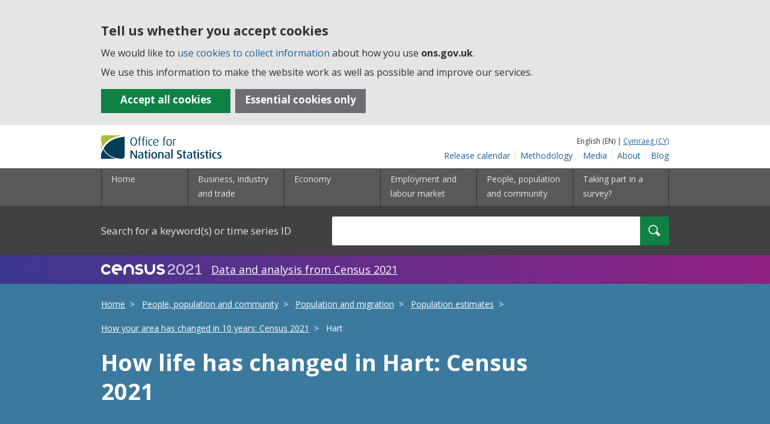

--- FILE ---
content_type: text/css;charset=utf-8
request_url: https://www.ons.gov.uk/visualisations/censusareachanges/_app/immutable/assets/__layout-2e10f77f.css
body_size: 643
content:
.warning.svelte-180bvkl{position:fixed;z-index:100;top:0;width:100%;color:#fff;background-color:#b33;margin-bottom:10px;padding:8px 0;font-size:1em}.spacer.svelte-180bvkl{display:block}.wrapper.svelte-z327bu.svelte-z327bu{width:100%;margin:0 auto;padding:0 16px}@media (min-width:768px){.wrapper.svelte-z327bu.svelte-z327bu{width:752px;padding:0}}@media (min-width:992px){.wrapper.svelte-z327bu.svelte-z327bu{width:944px;padding:0}}.cookies-banner.svelte-z327bu.svelte-z327bu{background-color:#e5e5e5;padding:20px 0;box-sizing:border-box}@media (max-width:768px){.cookies-banner.svelte-z327bu.svelte-z327bu{padding:10px 0}}.cookies-banner__wrapper.svelte-z327bu.svelte-z327bu{margin-left:auto;margin-right:auto}.cookies-banner__heading.svelte-z327bu.svelte-z327bu{font-weight:800}.cookies-banner__body.svelte-z327bu.svelte-z327bu{padding:0}.cookies-banner__buttons.svelte-z327bu.svelte-z327bu{display:flex;display:-ms-flexbox;justify-content:left;align-items:center;margin-top:1rem}@media (max-width:768px){.cookies-banner__buttons.svelte-z327bu.svelte-z327bu{flex-direction:column;justify-content:center;align-items:center}}.cookies-banner__button.svelte-z327bu.svelte-z327bu{display:inline-block;margin-right:8px}@media (max-width:768px){.cookies-banner__button.svelte-z327bu.svelte-z327bu{margin-top:8px;margin-right:0;width:100%;display:block}}.cookies-banner__button--hide.svelte-z327bu.svelte-z327bu{-webkit-font-smoothing:antialiased;-moz-osx-font-smoothing:grayscale;font-weight:400;font-size:18px;line-height:1.25;outline:0;border:0;background:0 0;text-decoration:underline;color:#206095;padding:0;float:right}@media (max-width:768px){.cookies-banner__button--hide.svelte-z327bu.svelte-z327bu{padding:1rem 0;display:block;float:none}}.cookies-banner.svelte-z327bu a.svelte-z327bu{text-decoration:none}.cookies-banner.svelte-z327bu p.svelte-z327bu,.cookies-banner.svelte-z327bu .markdown li p.svelte-z327bu:nth-of-type(2),.markdown li .cookies-banner.svelte-z327bu p.svelte-z327bu:nth-of-type(2),.cookies-banner.svelte-z327bu .section__content--markdown li p.svelte-z327bu:nth-of-type(2),.section__content--markdown li .cookies-banner.svelte-z327bu p.svelte-z327bu:nth-of-type(2),.cookies-banner.svelte-z327bu .section__content--static-markdown li p.svelte-z327bu:nth-of-type(2),.section__content--static-markdown li .cookies-banner.svelte-z327bu p.svelte-z327bu:nth-of-type(2){padding:0;margin:8px 0}.wrapper.svelte-z327bu.svelte-z327bu,.col.svelte-z327bu.svelte-z327bu,.clearfix.svelte-z327bu.svelte-z327bu{*zoom:1}.wrapper.svelte-z327bu.svelte-z327bu:before,.col.svelte-z327bu.svelte-z327bu:before,.clearfix.svelte-z327bu.svelte-z327bu:before,.wrapper.svelte-z327bu.svelte-z327bu:after,.col.svelte-z327bu.svelte-z327bu:after,.clearfix.svelte-z327bu.svelte-z327bu:after{content:"";display:table}.wrapper.svelte-z327bu.svelte-z327bu:after,.col.svelte-z327bu.svelte-z327bu:after,.clearfix.svelte-z327bu.svelte-z327bu:after{clear:both}.font-size--18.svelte-z327bu.svelte-z327bu{font-size:18px}.font-size--17.svelte-z327bu.svelte-z327bu{font-size:17px!important}.font-size--h3.svelte-z327bu.svelte-z327bu{font-size:21px;line-height:24px;margin:16px 0 0;padding:3px 0 5px;orphans:3;widows:3}button.svelte-z327bu.svelte-z327bu{cursor:pointer}.btn.svelte-z327bu.svelte-z327bu{font-family:open sans,Helvetica,Arial,sans-serif;font-weight:400;font-size:14px;display:inline-block;width:auto;cursor:pointer;padding:6px 16px 10px;border:0;text-align:center;-webkit-appearance:none;transition:background-color .25s ease-out;text-decoration:none;line-height:24px}.btn--primary.svelte-z327bu.svelte-z327bu{background-color:#0f8243;color:#fff}.btn--primary.svelte-z327bu.svelte-z327bu:hover,.btn--primary.svelte-z327bu.svelte-z327bu:focus{background-color:#0b5d30}.btn--secondary.svelte-z327bu.svelte-z327bu{background-color:#6d6e72;color:#fff}.btn--secondary.svelte-z327bu.svelte-z327bu:hover,.btn--secondary.svelte-z327bu.svelte-z327bu:focus{background-color:#323132}.btn--full-width.svelte-z327bu.svelte-z327bu{display:block;width:100%}.btn--focus.svelte-z327bu.svelte-z327bu:focus{-webkit-box-shadow:0 0 0 3px #f93;-moz-box-shadow:0 0 0 3px #f93;box-shadow:0 0 0 3px #f93;outline:0}.margin-right--2.svelte-z327bu.svelte-z327bu{margin-right:32px!important}strong.svelte-z327bu.svelte-z327bu,.font-weight-700.svelte-z327bu.svelte-z327bu{font-weight:700!important}.text-wrap.svelte-z327bu.svelte-z327bu{white-space:normal}


--- FILE ---
content_type: text/css;charset=utf-8
request_url: https://www.ons.gov.uk/visualisations/censusareachanges/_app/immutable/assets/app-6086a60d.css
body_size: 46914
content:
*{box-sizing:border-box}* :active{outline:none}#main:focus{outline:none}html,body{margin:0;padding:0}body{background-color:#fff}@media (min-width:768px){.flexbox__item{display:flex}.flexbox__item--column{display:flex;flex-direction:column}.flexbox__bottom{align-items:flex-end;justify-content:flex-end}}.flex{display:flex!important}.flex.align-items-stretch{align-items:stretch!important}.flex.flex-wrap-wrap{flex-wrap:wrap!important}.flex.content-space-between{justify-content:space-between}.flex.content-center{justify-content:center}@media (min-width:992px){.flex.content-lg--flex-start{justify-content:flex-start}}.flex.flex-direction--column{flex-direction:column}.flex--1{flex:1 0 auto}@media (max-width:767px){.flex-basis-sm--full{flex-basis:100%!important}}.flex-col{width:100%}.wrapper{width:100%;margin:0 auto;padding:0 16px}@media (min-width:768px){.wrapper{width:752px;padding:0}}@media (min-width:992px){.wrapper{width:944px;padding:0}}.col-wrap{width:100%}@media (min-width:768px){.col-wrap{width:768px;margin-left:-16px}}@media (min-width:992px){.col-wrap{width:960px;margin-left:-16px}}@media (min-width:992px){.col-span--lg-thirds .col:nth-child(3n+4){clear:left}.col-span--lg-half .col:nth-child(2n+3){clear:left}}@media (min-width:768px){.col-span--md-thirds .col:nth-child(3n+4){clear:left}.col-span--md-half .col:nth-child(2n+3){clear:left}}.col{width:100%;float:left}@media (min-width:768px){.col{width:752px;margin-left:16px;margin-right:0}.col--md-one{width:752px}.col--md-half{width:368px}.col--md-one-third{width:240px}.col--md-two-thirds{width:496px}.col--md-one-quarter{width:176px}.col--md-three-quarters{width:560px}.col--md-full-width{width:100%;margin:0}.col--md-1{width:16px;margin:0}.col--md-2{width:32px;margin:0}.col--md-3{width:48px;margin:0}.col--md-4{width:64px;margin:0}.col--md-5{width:80px;margin:0}.col--md-6{width:96px;margin:0}.col--md-7{width:112px;margin:0}.col--md-8{width:128px;margin:0}.col--md-9{width:144px;margin:0}.col--md-10{width:160px;margin:0}.col--md-11{width:176px;margin:0}.col--md-12{width:192px;margin:0}.col--md-13{width:208px;margin:0}.col--md-14{width:224px;margin:0}.col--md-15{width:240px;margin:0}.col--md-16{width:256px;margin:0}.col--md-17{width:272px;margin:0}.col--md-18{width:288px;margin:0}.col--md-19{width:304px;margin:0}.col--md-20{width:320px;margin:0}.col--md-21{width:336px;margin:0}.col--md-22{width:352px;margin:0}.col--md-23{width:368px;margin:0}.col--md-24{width:384px;margin:0}.col--md-25{width:400px;margin:0}.col--md-26{width:416px;margin:0}.col--md-27{width:432px;margin:0}.col--md-28{width:448px;margin:0}.col--md-29{width:464px;margin:0}.col--md-30{width:480px;margin:0}.col--md-31{width:496px;margin:0}.col--md-32{width:512px;margin:0}.col--md-33{width:528px;margin:0}.col--md-34{width:544px;margin:0}.col--md-35{width:560px;margin:0}.col--md-36{width:576px;margin:0}.col--md-37{width:592px;margin:0}.col--md-38{width:608px;margin:0}.col--md-39{width:624px;margin:0}.col--md-40{width:640px;margin:0}.col--md-41{width:656px;margin:0}.col--md-42{width:672px;margin:0}.col--md-43{width:688px;margin:0}.col--md-44{width:704px;margin:0}.col--md-45{width:720px;margin:0}.col--md-46{width:736px;margin:0}.col--md-47{width:752px;margin:0}.col--md-offset-1{margin-left:16px}.col--md-offset-2{margin-left:32px}.col--md-offset-3{margin-left:48px}.col--md-offset-4{margin-left:64px}.col--md-offset-5{margin-left:80px}.col--md-offset-6{margin-left:96px}.col--md-offset-7{margin-left:112px}.col--md-offset-8{margin-left:128px}.col--md-offset-9{margin-left:144px}.col--md-offset-10{margin-left:160px}.col--md-offset-11{margin-left:176px}.col--md-offset-12{margin-left:192px}.col--md-offset-13{margin-left:208px}.col--md-offset-14{margin-left:224px}.col--md-offset-15{margin-left:240px}.col--md-offset-16{margin-left:256px}.col--md-offset-17{margin-left:272px}.col--md-offset-18{margin-left:288px}.col--md-offset-19{margin-left:304px}.col--md-offset-20{margin-left:320px}.col--md-offset-21{margin-left:336px}.col--md-offset-22{margin-left:352px}.col--md-offset-23{margin-left:368px}.col--md-offset-24{margin-left:384px}.col--md-offset-25{margin-left:400px}.col--md-offset-26{margin-left:416px}.col--md-offset-27{margin-left:432px}.col--md-offset-28{margin-left:448px}.col--md-offset-29{margin-left:464px}.col--md-offset-30{margin-left:480px}.col--md-offset-31{margin-left:496px}.col--md-offset-32{margin-left:512px}.col--md-offset-33{margin-left:528px}.col--md-offset-34{margin-left:544px}.col--md-offset-35{margin-left:560px}.col--md-offset-36{margin-left:576px}.col--md-offset-37{margin-left:592px}.col--md-offset-38{margin-left:608px}.col--md-offset-39{margin-left:624px}.col--md-offset-40{margin-left:640px}.col--md-offset-41{margin-left:656px}.col--md-offset-42{margin-left:672px}.col--md-offset-43{margin-left:688px}.col--md-offset-44{margin-left:704px}.col--md-offset-45{margin-left:720px}.col--md-offset-46{margin-left:736px}.col--md-offset-47{margin-left:752px}}@media (min-width:992px){.col{width:944px;margin-left:16px;margin-right:0}.col--lg-one{width:944px}.col--lg-half{width:464px}.col--lg-one-third{width:304px}.col--lg-two-thirds{width:624px}.col--lg-one-quarter{width:224px}.col--lg-three-quarters{width:704px}.col--lg-full-width{width:100%;margin:0}.col--lg-1{width:16px;margin:0}.col--lg-2{width:32px;margin:0}.col--lg-3{width:48px;margin:0}.col--lg-4{width:64px;margin:0}.col--lg-5{width:80px;margin:0}.col--lg-6{width:96px;margin:0}.col--lg-7{width:112px;margin:0}.col--lg-8{width:128px;margin:0}.col--lg-9{width:144px;margin:0}.col--lg-10{width:160px;margin:0}.col--lg-11{width:176px;margin:0}.col--lg-12{width:192px;margin:0}.col--lg-13{width:208px;margin:0}.col--lg-14{width:224px;margin:0}.col--lg-15{width:240px;margin:0}.col--lg-16{width:256px;margin:0}.col--lg-17{width:272px;margin:0}.col--lg-18{width:288px;margin:0}.col--lg-19{width:304px;margin:0}.col--lg-20{width:320px;margin:0}.col--lg-21{width:336px;margin:0}.col--lg-22{width:352px;margin:0}.col--lg-23{width:368px;margin:0}.col--lg-24{width:384px;margin:0}.col--lg-25{width:400px;margin:0}.col--lg-26{width:416px;margin:0}.col--lg-27{width:432px;margin:0}.col--lg-28{width:448px;margin:0}.col--lg-29{width:464px;margin:0}.col--lg-30{width:480px;margin:0}.col--lg-31{width:496px;margin:0}.col--lg-32{width:512px;margin:0}.col--lg-33{width:528px;margin:0}.col--lg-34{width:544px;margin:0}.col--lg-35{width:560px;margin:0}.col--lg-36{width:576px;margin:0}.col--lg-37{width:592px;margin:0}.col--lg-38{width:608px;margin:0}.col--lg-39{width:624px;margin:0}.col--lg-40{width:640px;margin:0}.col--lg-41{width:656px;margin:0}.col--lg-42{width:672px;margin:0}.col--lg-43{width:688px;margin:0}.col--lg-44{width:704px;margin:0}.col--lg-45{width:720px;margin:0}.col--lg-46{width:736px;margin:0}.col--lg-47{width:752px;margin:0}.col--lg-48{width:768px;margin:0}.col--lg-49{width:784px;margin:0}.col--lg-50{width:800px;margin:0}.col--lg-51{width:816px;margin:0}.col--lg-52{width:832px;margin:0}.col--lg-53{width:848px;margin:0}.col--lg-54{width:864px;margin:0}.col--lg-55{width:880px;margin:0}.col--lg-56{width:896px;margin:0}.col--lg-57{width:912px;margin:0}.col--lg-58{width:928px;margin:0}.col--lg-59{width:944px;margin:0}.col--lg-offset-1{margin-left:16px}.col--lg-offset-2{margin-left:32px}.col--lg-offset-3{margin-left:48px}.col--lg-offset-4{margin-left:64px}.col--lg-offset-5{margin-left:80px}.col--lg-offset-6{margin-left:96px}.col--lg-offset-7{margin-left:112px}.col--lg-offset-8{margin-left:128px}.col--lg-offset-9{margin-left:144px}.col--lg-offset-10{margin-left:160px}.col--lg-offset-11{margin-left:176px}.col--lg-offset-12{margin-left:192px}.col--lg-offset-13{margin-left:208px}.col--lg-offset-14{margin-left:224px}.col--lg-offset-15{margin-left:240px}.col--lg-offset-16{margin-left:256px}.col--lg-offset-17{margin-left:272px}.col--lg-offset-18{margin-left:288px}.col--lg-offset-19{margin-left:304px}.col--lg-offset-20{margin-left:320px}.col--lg-offset-21{margin-left:336px}.col--lg-offset-22{margin-left:352px}.col--lg-offset-23{margin-left:368px}.col--lg-offset-24{margin-left:384px}.col--lg-offset-25{margin-left:400px}.col--lg-offset-26{margin-left:416px}.col--lg-offset-27{margin-left:432px}.col--lg-offset-28{margin-left:448px}.col--lg-offset-29{margin-left:464px}.col--lg-offset-30{margin-left:480px}.col--lg-offset-31{margin-left:496px}.col--lg-offset-32{margin-left:512px}.col--lg-offset-33{margin-left:528px}.col--lg-offset-34{margin-left:544px}.col--lg-offset-35{margin-left:560px}.col--lg-offset-36{margin-left:576px}.col--lg-offset-37{margin-left:592px}.col--lg-offset-38{margin-left:608px}.col--lg-offset-39{margin-left:624px}.col--lg-offset-40{margin-left:640px}.col--lg-offset-41{margin-left:656px}.col--lg-offset-42{margin-left:672px}.col--lg-offset-43{margin-left:688px}.col--lg-offset-44{margin-left:704px}.col--lg-offset-45{margin-left:720px}.col--lg-offset-46{margin-left:736px}.col--lg-offset-47{margin-left:752px}.col--lg-offset-48{margin-left:768px}.col--lg-offset-49{margin-left:784px}.col--lg-offset-50{margin-left:800px}.col--lg-offset-51{margin-left:816px}.col--lg-offset-52{margin-left:832px}.col--lg-offset-53{margin-left:848px}.col--lg-offset-54{margin-left:864px}.col--lg-offset-55{margin-left:880px}.col--lg-offset-56{margin-left:896px}.col--lg-offset-57{margin-left:912px}.col--lg-offset-58{margin-left:928px}.col--lg-offset-59{margin-left:944px}}.highlight{background-color:#f0f762;font-style:normal;padding:0 2px}.hidden{display:none!important;height:0;margin:0;visibility:hidden}.visuallyhidden{position:absolute;width:1px;height:1px;padding:0;margin:-1px;border:0;overflow:hidden;clip:rect(0 0 0 0);white-space:nowrap}.visuallyhidden.focusable:active,.visuallyhidden.focusable:focus{position:static;width:auto;height:auto;margin:0;overflow:visible;clip:auto}.margin-top{margin-top:16px!important}.margin-top--negative-one-fix{margin-top:-1px!important}.margin-top--negative-two-fix{margin-top:-2px!important}.margin-top--half{margin-top:8px!important}.margin-top--double{margin-top:32px!important}.margin-top--triple{margin-top:48px!important}@media (min-width:992px){.margin-top--triple-lg{margin-top:48px!important}}.margin-right{margin-right:16px!important}.margin-right--half{margin-right:8px!important}.margin-right--double{margin-right:32px!important}.margin-bottom{margin-bottom:16px!important}.margin-bottom--half{margin-bottom:8px!important}.margin-bottom--double{margin-bottom:32px!important}.margin-left{margin-left:16px!important}.margin-left--negative-one-fix{margin-left:-1px!important}.margin-left--half{margin-left:8px!important}.margin-left--double{margin-left:32px!important}.margin--0,.flush{margin:0!important}@media (max-width:767px){.flush--sm{margin:0!important}}.flush-col{margin-left:0!important;margin-right:0!important}.flush-bottom{margin-bottom:0!important}.flush-top{margin-top:0!important}.padding-top{padding-top:16px!important}.padding-top--half{padding-top:8px!important}.padding-right{padding-right:16px!important}.padding-right--half{padding-right:8px!important}.padding-right--none{padding-left:0!important;padding-right:0!important}.padding-bottom{padding-bottom:16px!important}.padding-bottom--half{padding-bottom:8px!important}.padding-left{padding-left:16px!important}.padding-left--half{padding-left:8px!important}.padding-left--none{padding-left:0!important;padding-right:0!important}.padding--0{padding:0!important}.block{display:block!important}.inline{display:inline!important}.inline-block{display:inline-block!important}@media (min-width:768px){.inline-block--md{display:inline-block!important}}.hide{display:none!important}@media (max-width:767px){.hide--sm{display:none!important}}@media (min-width:768px){.hide--md{display:none!important}}@media (min-width:768px){.hide--md-only{display:none}}@media (min-width:992px){.hide--md-only{display:block}}@media (min-width:992px){.hide--lg{display:none!important}}.float-right{float:right!important}@media (max-width:767px){.float-el--right-sm{float:right!important}}@media (min-width:768px){.float-el--right-md{float:right!important}}@media (min-width:992px){.float-el--right-lg{float:right!important}}@media (max-width:767px){.float-el--left-sm{float:left!important}}@media (min-width:768px){.float-el--left-md{float:left!important}}@media (min-width:992px){.float-el--left-lg{float:left!important}}.float-left{float:left!important}.no-js .nojs--hide,.nojs--hide,.js .js-hidden,.js-hidden{display:none!important}.js--show{display:none}.clear-left{clear:left!important}.clear-right{clear:right!important}.full-width{width:100%!important}.placeholder{display:none}.overflow--hidden{overflow:hidden!important}@media (max-width:767px){.nowrap-sm{white-space:nowrap}}.vertical-align-middle{position:relative}.vertical-align-middle__contents{position:absolute;top:50%;transform:translateY(-50%);-webkit-transform:translateY(-50%)}@media (min-width:768px){.vertical-align-middle__contents--md{position:absolute;top:50%;transform:translateY(-50%);-webkit-transform:translateY(-50%)}}@media only screen{svg[aria-hidden*=true]{display:block;visibility:visible}[aria-hidden*=false]{display:block;visibility:visible}}.datepicker__icon[aria-hidden*=true]{visibility:initial}#viewport-sm{height:0;max-height:0;display:none}@media (max-width:767px){#viewport-sm{display:block}}#viewport-md{height:0;max-height:0;display:none}@media (min-width:768px){#viewport-md{display:block}}#viewport-lg{height:0;max-height:0;display:none}@media (min-width:992px){#viewport-lg{display:block}}.lowercase{text-transform:lowercase}.uppercase{text-transform:uppercase}.capitalise:first-letter{text-transform:capitalize}.text-center{text-align:center!important}@media (min-width:768px){.text-center--md{text-align:center!important}}@media (min-width:992px){.text-center--lg{text-align:center!important}}.text-right{text-align:right!important}@media (min-width:768px){.text-right--md{text-align:right!important}}@media (min-width:992px){.text-right--lg{text-align:right!important}}.text-left{text-align:left!important}@media (max-width:767px){.text-left--sm{text-align:left!important}}@media (min-width:768px){.text-left--md{text-align:left!important}}@media (min-width:992px){.text-left--lg{text-align:left!important}}.underline-link,.link-adjust a:not(.btn){text-decoration:underline!important}.text-wrap{white-space:normal}.text-align-top{vertical-align:top}.show-focus:focus{-webkit-box-shadow:0 0 0 3px #f93;-moz-box-shadow:0 0 0 3px #f93;box-shadow:0 0 0 3px #f93;outline:0}.img-sparkline{max-height:100%}.break-word{word-wrap:break-word}.baseline{padding:3px 0 5px}.markdown{overflow:visible}.adjust-font-size--14 dd,.adjust-font-size--14 dt,.adjust-font-size--14 fieldset,.adjust-font-size--14 input,.adjust-font-size--14 label,.adjust-font-size--14 li,.adjust-font-size--14 p,.adjust-font-size--14 .markdown li p:nth-of-type(2),.markdown li .adjust-font-size--14 p:nth-of-type(2),.adjust-font-size--14 .section__content--markdown li p:nth-of-type(2),.section__content--markdown li .adjust-font-size--14 p:nth-of-type(2),.adjust-font-size--14 .section__content--static-markdown li p:nth-of-type(2),.section__content--static-markdown li .adjust-font-size--14 p:nth-of-type(2),.adjust-font-size--14 a,.adjust-font-size--14 span,.adjust-font-size--14 .btn--link{font-size:14px}.adjust-font-size--15 dd,.adjust-font-size--15 dt,.adjust-font-size--15 fieldset,.adjust-font-size--15 input,.adjust-font-size--15 label,.adjust-font-size--15 li,.adjust-font-size--15 p,.adjust-font-size--15 .markdown li p:nth-of-type(2),.markdown li .adjust-font-size--15 p:nth-of-type(2),.adjust-font-size--15 .section__content--markdown li p:nth-of-type(2),.section__content--markdown li .adjust-font-size--15 p:nth-of-type(2),.adjust-font-size--15 .section__content--static-markdown li p:nth-of-type(2),.section__content--static-markdown li .adjust-font-size--15 p:nth-of-type(2),.adjust-font-size--15 a,.adjust-font-size--15 span,.adjust-font-size--15 .btn--link{font-size:15px}.adjust-font-size--16 dd,.adjust-font-size--16 dt,.adjust-font-size--16 fieldset,.adjust-font-size--16 input,.adjust-font-size--16 label,.adjust-font-size--16 li,.adjust-font-size--16 p,.adjust-font-size--16 .markdown li p:nth-of-type(2),.markdown li .adjust-font-size--16 p:nth-of-type(2),.adjust-font-size--16 .section__content--markdown li p:nth-of-type(2),.section__content--markdown li .adjust-font-size--16 p:nth-of-type(2),.adjust-font-size--16 .section__content--static-markdown li p:nth-of-type(2),.section__content--static-markdown li .adjust-font-size--16 p:nth-of-type(2),.adjust-font-size--16 a,.adjust-font-size--16 span,.adjust-font-size--16 .btn--link{font-size:16px}.adjust-font-size--17 dd,.adjust-font-size--17 dt,.adjust-font-size--17 fieldset,.adjust-font-size--17 input,.adjust-font-size--17 label,.adjust-font-size--17 li,.adjust-font-size--17 p,.adjust-font-size--17 .markdown li p:nth-of-type(2),.markdown li .adjust-font-size--17 p:nth-of-type(2),.adjust-font-size--17 .section__content--markdown li p:nth-of-type(2),.section__content--markdown li .adjust-font-size--17 p:nth-of-type(2),.adjust-font-size--17 .section__content--static-markdown li p:nth-of-type(2),.section__content--static-markdown li .adjust-font-size--17 p:nth-of-type(2),.adjust-font-size--17 a,.adjust-font-size--17 span,.adjust-font-size--17 .btn--link{font-size:17px}.adjust-font-size--18 dd,.adjust-font-size--18 dt,.adjust-font-size--18 fieldset,.adjust-font-size--18 input,.adjust-font-size--18 label,.adjust-font-size--18 li,.adjust-font-size--18 p,.adjust-font-size--18 .markdown li p:nth-of-type(2),.markdown li .adjust-font-size--18 p:nth-of-type(2),.adjust-font-size--18 .section__content--markdown li p:nth-of-type(2),.section__content--markdown li .adjust-font-size--18 p:nth-of-type(2),.adjust-font-size--18 .section__content--static-markdown li p:nth-of-type(2),.section__content--static-markdown li .adjust-font-size--18 p:nth-of-type(2),.adjust-font-size--18 a,.adjust-font-size--18 span,.adjust-font-size--18 .btn--link{font-size:18px}.adjust-font-size--19 dd,.adjust-font-size--19 dt,.adjust-font-size--19 fieldset,.adjust-font-size--19 input,.adjust-font-size--19 label,.adjust-font-size--19 li,.adjust-font-size--19 p,.adjust-font-size--19 .markdown li p:nth-of-type(2),.markdown li .adjust-font-size--19 p:nth-of-type(2),.adjust-font-size--19 .section__content--markdown li p:nth-of-type(2),.section__content--markdown li .adjust-font-size--19 p:nth-of-type(2),.adjust-font-size--19 .section__content--static-markdown li p:nth-of-type(2),.section__content--static-markdown li .adjust-font-size--19 p:nth-of-type(2),.adjust-font-size--19 a,.adjust-font-size--19 span,.adjust-font-size--19 .btn--link{font-size:19px}.adjust-font-size--20 dd,.adjust-font-size--20 dt,.adjust-font-size--20 fieldset,.adjust-font-size--20 input,.adjust-font-size--20 label,.adjust-font-size--20 li,.adjust-font-size--20 p,.adjust-font-size--20 .markdown li p:nth-of-type(2),.markdown li .adjust-font-size--20 p:nth-of-type(2),.adjust-font-size--20 .section__content--markdown li p:nth-of-type(2),.section__content--markdown li .adjust-font-size--20 p:nth-of-type(2),.adjust-font-size--20 .section__content--static-markdown li p:nth-of-type(2),.section__content--static-markdown li .adjust-font-size--20 p:nth-of-type(2),.adjust-font-size--20 a,.adjust-font-size--20 span,.adjust-font-size--20 .btn--link{font-size:20px}.link-adjust a:not(.btn):focus{-webkit-box-shadow:0 0 0 3px #f93;-moz-box-shadow:0 0 0 3px #f93;box-shadow:0 0 0 3px #f93;outline:0}.wrapper,.col-wrap,.col,.clearfix{*zoom:1}.wrapper:before,.col-wrap:before,.col:before,.clearfix:before,.wrapper:after,.col-wrap:after,.col:after,.clearfix:after{content:"";display:table}.wrapper:after,.col-wrap:after,.col:after,.clearfix:after{clear:both}@page{margin:1cm}@media print{*{color:#000!important;text-shadow:none!important;background:0 0!important;box-shadow:none!important;border:none}.col{width:100%!important}a,a:visited{text-decoration:underline}article a[href]:after{content:" (" attr(href) ")";word-wrap:break-word}article a[href^="/"]:after{content:" (https://www.ons.gov.uk" attr(href) ")";word-wrap:break-word}article a[href^="javascript:"]:after,article a[href^="#"]:after,article a[href^="mailto:"]:after{content:""}pre,blockquote{border:1px solid #999;page-break-inside:avoid}thead{display:table-header-group}tr,img,section,address{page-break-inside:avoid}img{max-width:100%!important}p,.markdown li p:nth-of-type(2),.section__content--markdown li p:nth-of-type(2),.section__content--static-markdown li p:nth-of-type(2),h2,.font-size--h2,h3,.font-size--h3{orphans:3;widows:3}h2,.font-size--h2,h3,.font-size--h3{page-break-after:avoid}.accordion__content{display:block!important}.print--hide{display:none!important}.print--break-before{page-break-before:always}.print--break-after{page-break-after:always}.print--avoid-break{page-break-inside:avoid}.print--links a[href]:after{content:" (" attr(href) ")";word-wrap:break-word}.print--links a[href^="/"]:after{content:" (https://www.ons.gov.uk" attr(href) ")";word-wrap:break-word}.print--links a[href^="javascript:"]:after,.print--links a[href^="#"]:after,.print--links a[href^="mailto:"]:after{content:""}.print--only{display:block!important}}@media screen{.print--only{display:none}}@media screen{.icon,.table-advanced__header[aria-sort=descending]:after,.table-advanced__header[aria-sort=ascending]:after,.js .accordion.is-collapsed .accordion__title:after,.js .accordion.is-expanded .accordion__title:after,.show-hide button[aria-expanded=false]:after,.show-hide button[aria-expanded=true]:after{background-image:url(https://cdn.ons.gov.uk/assets/images/icon-sprite/v2/icon-sprite.svg);background-repeat:no-repeat;display:inline-block;background-size:300px 1000px;height:36px;width:40px}.icon-arrow-up--dark,.js .accordion.is-expanded .accordion__title:after,.show-hide--light button[aria-expanded=true]:after{background-position:-15px -14px;height:32px}.icon-arrow-up--dark-small,.table-advanced__header[aria-sort=descending]:after{background-position:-138px -14px;width:20px;height:16px;background-size:301px 1000px}.icon-arrow-up--light,.table-advanced tbody tr:hover button[aria-expanded=true]:after,.table-advanced tbody tr:focus button[aria-expanded=true]:after,.show-hide--dark button[aria-expanded=true]:after{background-position:-79px -14px;height:32px}.icon-arrow-up--light-small{background-position:-170px -14px;width:20px;height:16px;background-size:301px 1000px}.icon-arrow-down--dark,.js .accordion.is-collapsed .accordion__title:after,.show-hide--light button[aria-expanded=false]:after{background-position:-15px -44px}.icon-arrow-down--dark-small,.table-advanced__header[aria-sort=ascending]:after{background-position:-138px -30px;width:20px;height:16px;background-size:301px 1000px}.icon-arrow-down--light,.table-advanced tbody tr:hover button[aria-expanded=false]:after,.table-advanced tbody tr:focus button[aria-expanded=false]:after,.show-hide--dark button[aria-expanded=false]:after{background-position:-79px -44px}.icon-arrow-down--light-small{background-position:-170px -30px;width:20px;height:16px;background-size:301px 1000px}.icon-arrow-right--dark{background-position:-16px -478px}.icon-arrow-right--dark-small{background-position:-138px -246px;width:20px;height:17px;background-size:301px 1000px}.icon-arrow-right--light{background-position:-80px -478px}.icon-arrow-right--light-small{background-position:-170px -246px;width:20px;height:17px;background-size:301px 1000px}.icon-arrow-left--dark{background-position:-16px -542px}.icon-arrow-left--dark-small{background-position:-138px -278px;height:16px;width:20px;background-size:301px 1000px}.icon-arrow-left--light{background-position:-80px -542px}.icon-arrow-left--light-small{background-position:-170px -278px;height:16px;width:20px;background-size:301px 1000px}.icon-print--dark{background-position:-14px -76px;width:40px}.icon-print--dark-small{background-position:-138px -46px;height:16px;width:20px;background-size:301px 1000px}.icon-print--light{background-position:-79px -76px;width:40px}.icon-print--light-small{background-position:-170px -46px;height:16px;width:20px;background-size:301px 1000px}.icon-email--dark{background-position:-11px -776px;width:40px}.icon-email--dark-small{background-position:-138px -398px;height:16px;width:20px;background-size:301px 1000px}.icon-email--light{background-position:-79px -776px;width:40px}.icon-email--light-small{background-position:-170px -398px;height:16px;width:20px;background-size:301px 1000px}.icon-external--dark{background-position:-14px -126px}.icon-external--dark-small{background-position:-138px -71px;height:16px;width:20px;width:16px;background-size:301px 1000px}.icon-external--light{background-position:-79px -126px}.icon-external--light-small{background-position:-170px -71px;height:16px;width:20px;width:16px;background-size:301px 1000px}.icon-download--dark{background-position:-14px -173px}.icon-download--dark-small{background-position:-138px -95px;height:16px;width:20px;background-size:301px 1000px}.icon-download--light{background-position:-79px -173px}.icon-download--light-small{background-position:-170px -95px;height:16px;width:20px;background-size:301px 1000px}.icon-calendar--dark{background-position:-14px -221px}.icon-calendar--dark-small{background-position:-138px -119px;height:16px;width:20px;background-size:301px 1000px}.icon-calendar--light{background-position:-79px -221px}.icon-calendar--light-small{background-position:-170px -119px;height:16px;width:20px;background-size:301px 1000px}.icon-rss--dark{background-position:-14px -268px}.icon-rss--dark-small{background-position:-138px -143px;height:16px;width:20px;background-size:301px 1000px}.icon-rss--light{background-position:-79px -268px}.icon-rss--light-small{background-position:-170px -143px;height:16px;width:20px;background-size:301px 1000px}.icon-menu--dark{background-position:-14px -325px}.icon-menu--dark-small{background-position:-138px -171px;height:16px;width:20px;background-size:301px 1000px}.icon-menu--light{background-position:-79px -325px}.icon-menu--light-small{background-position:-170px -171px;height:16px;width:20px;background-size:301px 1000px}.icon-search--dark{background-position:-12px -387px;height:24px;width:32px}.icon-search--dark-small{background-position:-138px -196px;height:16px;width:20px;background-size:301px 1000px}.icon-search--light{background-position:-74px -387px;height:24px;width:32px}.icon-search--light-small{background-position:-170px -196px;height:16px;width:20px;background-size:301px 1000px}.icon-arrow-back--dark-small{background-position:-143px -421px;width:13px;height:20px;background-size:301px 1000px}.icon-arrow-back--light-small{background-position:-176px -421px;height:16px;width:20px;width:13px;height:20px;background-size:301px 1000px}.icon-arrow-forward--dark-small{background-position:-140px -447px;width:13px;height:20px;background-size:301px 1000px}.icon-arrow-forward--light-small{background-position:-173px -447px;height:16px;width:20px;width:13px;height:20px;background-size:301px 1000px}.icon-return--dark{background-position:-14px -613px}.icon-return--dark-small{background-position:-138px -313px;height:16px;width:20px;height:18px;background-size:301px 1000px}.icon-return--light{background-position:-79px -613px}.icon-return--light-small{background-position:-170px -313px;height:16px;width:20px;height:18px;background-size:301px 1000px}.icon-info{background-position:-15px -679px;width:35px;height:35px}.icon-info--info-box{position:absolute;left:16px;top:22px}.icon-info--inline{background-position:-15px -677px;width:35px;height:35px;display:block;margin-bottom:-26px}.icon-drop-down{background-position:-16px -738px}}@media (min-width:992px){.border-top--thunder-lg{border-top:1px solid #323132;margin-top:-1px}}@media (min-width:768px){.border-top--thunder-md{border-top:1px solid #323132;margin-top:-1px}}@media (max-width:767px){.border-top--thunder-sm{border-top:1px solid #323132;margin-top:-1px}}@media (min-width:992px){.border-bottom--thunder-lg{border-bottom:1px solid #323132;margin-bottom:-1px}}@media (min-width:768px){.border-bottom--thunder-md{border-bottom:1px solid #323132;margin-bottom:-1px}}@media (max-width:767px){.border-bottom--thunder-sm{border-bottom:1px solid #323132;margin-bottom:-1px}}@media (min-width:992px){.border-left--thunder-lg{border-left:1px solid #323132}}@media (min-width:768px){.border-left--thunder-md{border-left:1px solid #323132}}@media (max-width:767px){.border-left--thunder-sm{border-left:1px solid #323132}}@media (min-width:992px){.border-right--thunder-lg{border-right:1px solid #323132}}@media (min-width:768px){.border-right--thunder-md{border-right:1px solid #323132}}@media (max-width:767px){.border-right--thunder-sm{border-right:1px solid #323132}}@media (min-width:992px){.border-top--ship-grey-lg{border-top:1px solid #414042;margin-top:-1px}}@media (min-width:768px){.border-top--ship-grey-md{border-top:1px solid #414042;margin-top:-1px}}@media (max-width:767px){.border-top--ship-grey-sm{border-top:1px solid #414042;margin-top:-1px}}@media (min-width:992px){.border-bottom--ship-grey-lg{border-bottom:1px solid #414042;margin-bottom:-1px}}@media (min-width:768px){.border-bottom--ship-grey-md{border-bottom:1px solid #414042;margin-bottom:-1px}}@media (max-width:767px){.border-bottom--ship-grey-sm{border-bottom:1px solid #414042;margin-bottom:-1px}}@media (min-width:992px){.border-left--ship-grey-lg{border-left:1px solid #414042}}@media (min-width:768px){.border-left--ship-grey-md{border-left:1px solid #414042}}@media (max-width:767px){.border-left--ship-grey-sm{border-left:1px solid #414042}}@media (min-width:992px){.border-right--ship-grey-lg{border-right:1px solid #414042}}@media (min-width:768px){.border-right--ship-grey-md{border-right:1px solid #414042}}@media (max-width:767px){.border-right--ship-grey-sm{border-right:1px solid #414042}}@media (min-width:992px){.border-top--abbey-lg{border-top:1px solid #58595b;margin-top:-1px}}@media (min-width:768px){.border-top--abbey-md{border-top:1px solid #58595b;margin-top:-1px}}@media (max-width:767px){.border-top--abbey-sm{border-top:1px solid #58595b;margin-top:-1px}}@media (min-width:992px){.border-bottom--abbey-lg{border-bottom:1px solid #58595b;margin-bottom:-1px}}@media (min-width:768px){.border-bottom--abbey-md{border-bottom:1px solid #58595b;margin-bottom:-1px}}@media (max-width:767px){.border-bottom--abbey-sm{border-bottom:1px solid #58595b;margin-bottom:-1px}}@media (min-width:992px){.border-left--abbey-lg{border-left:1px solid #58595b}}@media (min-width:768px){.border-left--abbey-md{border-left:1px solid #58595b}}@media (max-width:767px){.border-left--abbey-sm{border-left:1px solid #58595b}}@media (min-width:992px){.border-right--abbey-lg{border-right:1px solid #58595b}}@media (min-width:768px){.border-right--abbey-md{border-right:1px solid #58595b}}@media (max-width:767px){.border-right--abbey-sm{border-right:1px solid #58595b}}@media (min-width:992px){.border-top--nevada-lg{border-top:1px solid #6d6e72;margin-top:-1px}}@media (min-width:768px){.border-top--nevada-md{border-top:1px solid #6d6e72;margin-top:-1px}}@media (max-width:767px){.border-top--nevada-sm{border-top:1px solid #6d6e72;margin-top:-1px}}@media (min-width:992px){.border-bottom--nevada-lg{border-bottom:1px solid #6d6e72;margin-bottom:-1px}}@media (min-width:768px){.border-bottom--nevada-md{border-bottom:1px solid #6d6e72;margin-bottom:-1px}}@media (max-width:767px){.border-bottom--nevada-sm{border-bottom:1px solid #6d6e72;margin-bottom:-1px}}@media (min-width:992px){.border-left--nevada-lg{border-left:1px solid #6d6e72}}@media (min-width:768px){.border-left--nevada-md{border-left:1px solid #6d6e72}}@media (max-width:767px){.border-left--nevada-sm{border-left:1px solid #6d6e72}}@media (min-width:992px){.border-right--nevada-lg{border-right:1px solid #6d6e72}}@media (min-width:768px){.border-right--nevada-md{border-right:1px solid #6d6e72}}@media (max-width:767px){.border-right--nevada-sm{border-right:1px solid #6d6e72}}@media (min-width:992px){.border-top--aluminium-lg{border-top:1px solid #a6a8ab;margin-top:-1px}}@media (min-width:768px){.border-top--aluminium-md{border-top:1px solid #a6a8ab;margin-top:-1px}}@media (max-width:767px){.border-top--aluminium-sm{border-top:1px solid #a6a8ab;margin-top:-1px}}@media (min-width:992px){.border-bottom--aluminium-lg{border-bottom:1px solid #a6a8ab;margin-bottom:-1px}}@media (min-width:768px){.border-bottom--aluminium-md{border-bottom:1px solid #a6a8ab;margin-bottom:-1px}}@media (max-width:767px){.border-bottom--aluminium-sm{border-bottom:1px solid #a6a8ab;margin-bottom:-1px}}@media (min-width:992px){.border-left--aluminium-lg{border-left:1px solid #a6a8ab}}@media (min-width:768px){.border-left--aluminium-md{border-left:1px solid #a6a8ab}}@media (max-width:767px){.border-left--aluminium-sm{border-left:1px solid #a6a8ab}}@media (min-width:992px){.border-right--aluminium-lg{border-right:1px solid #a6a8ab}}@media (min-width:768px){.border-right--aluminium-md{border-right:1px solid #a6a8ab}}@media (max-width:767px){.border-right--aluminium-sm{border-right:1px solid #a6a8ab}}@media (min-width:992px){.border-top--silver-lg{border-top:1px solid #bbbdbf;margin-top:-1px}}@media (min-width:768px){.border-top--silver-md{border-top:1px solid #bbbdbf;margin-top:-1px}}@media (max-width:767px){.border-top--silver-sm{border-top:1px solid #bbbdbf;margin-top:-1px}}@media (min-width:992px){.border-bottom--silver-lg{border-bottom:1px solid #bbbdbf;margin-bottom:-1px}}@media (min-width:768px){.border-bottom--silver-md{border-bottom:1px solid #bbbdbf;margin-bottom:-1px}}@media (max-width:767px){.border-bottom--silver-sm{border-bottom:1px solid #bbbdbf;margin-bottom:-1px}}@media (min-width:992px){.border-left--silver-lg{border-left:1px solid #bbbdbf}}@media (min-width:768px){.border-left--silver-md{border-left:1px solid #bbbdbf}}@media (max-width:767px){.border-left--silver-sm{border-left:1px solid #bbbdbf}}@media (min-width:992px){.border-right--silver-lg{border-right:1px solid #bbbdbf}}@media (min-width:768px){.border-right--silver-md{border-right:1px solid #bbbdbf}}@media (max-width:767px){.border-right--silver-sm{border-right:1px solid #bbbdbf}}@media (min-width:992px){.border-top--iron-lg{border-top:1px solid #d0d2d3;margin-top:-1px}}@media (min-width:768px){.border-top--iron-md{border-top:1px solid #d0d2d3;margin-top:-1px}}@media (max-width:767px){.border-top--iron-sm{border-top:1px solid #d0d2d3;margin-top:-1px}}@media (min-width:992px){.border-bottom--iron-lg{border-bottom:1px solid #d0d2d3;margin-bottom:-1px}}@media (min-width:768px){.border-bottom--iron-md{border-bottom:1px solid #d0d2d3;margin-bottom:-1px}}@media (max-width:767px){.border-bottom--iron-sm{border-bottom:1px solid #d0d2d3;margin-bottom:-1px}}@media (min-width:992px){.border-left--iron-lg{border-left:1px solid #d0d2d3}}@media (min-width:768px){.border-left--iron-md{border-left:1px solid #d0d2d3}}@media (max-width:767px){.border-left--iron-sm{border-left:1px solid #d0d2d3}}@media (min-width:992px){.border-right--iron-lg{border-right:1px solid #d0d2d3}}@media (min-width:768px){.border-right--iron-md{border-right:1px solid #d0d2d3}}@media (max-width:767px){.border-right--iron-sm{border-right:1px solid #d0d2d3}}@media (min-width:992px){.border-top--iron-light-lg{border-top:1px solid #e5e6e7;margin-top:-1px}}@media (min-width:768px){.border-top--iron-light-md{border-top:1px solid #e5e6e7;margin-top:-1px}}@media (max-width:767px){.border-top--iron-light-sm{border-top:1px solid #e5e6e7;margin-top:-1px}}@media (min-width:992px){.border-bottom--iron-light-lg{border-bottom:1px solid #e5e6e7;margin-bottom:-1px}}@media (min-width:768px){.border-bottom--iron-light-md{border-bottom:1px solid #e5e6e7;margin-bottom:-1px}}@media (max-width:767px){.border-bottom--iron-light-sm{border-bottom:1px solid #e5e6e7;margin-bottom:-1px}}@media (min-width:992px){.border-left--iron-light-lg{border-left:1px solid #e5e6e7}}@media (min-width:768px){.border-left--iron-light-md{border-left:1px solid #e5e6e7}}@media (max-width:767px){.border-left--iron-light-sm{border-left:1px solid #e5e6e7}}@media (min-width:992px){.border-right--iron-light-lg{border-right:1px solid #e5e6e7}}@media (min-width:768px){.border-right--iron-light-md{border-right:1px solid #e5e6e7}}@media (max-width:767px){.border-right--iron-light-sm{border-right:1px solid #e5e6e7}}@media (min-width:992px){.border-top--mercury-lg{border-top:1px solid #e5e5e5;margin-top:-1px}}@media (min-width:768px){.border-top--mercury-md{border-top:1px solid #e5e5e5;margin-top:-1px}}@media (max-width:767px){.border-top--mercury-sm{border-top:1px solid #e5e5e5;margin-top:-1px}}@media (min-width:992px){.border-bottom--mercury-lg{border-bottom:1px solid #e5e5e5;margin-bottom:-1px}}@media (min-width:768px){.border-bottom--mercury-md{border-bottom:1px solid #e5e5e5;margin-bottom:-1px}}@media (max-width:767px){.border-bottom--mercury-sm{border-bottom:1px solid #e5e5e5;margin-bottom:-1px}}@media (min-width:992px){.border-left--mercury-lg{border-left:1px solid #e5e5e5}}@media (min-width:768px){.border-left--mercury-md{border-left:1px solid #e5e5e5}}@media (max-width:767px){.border-left--mercury-sm{border-left:1px solid #e5e5e5}}@media (min-width:992px){.border-right--mercury-lg{border-right:1px solid #e5e5e5}}@media (min-width:768px){.border-right--mercury-md{border-right:1px solid #e5e5e5}}@media (max-width:767px){.border-right--mercury-sm{border-right:1px solid #e5e5e5}}@media (min-width:992px){.border-top--gallery-lg{border-top:1px solid #eaeaea;margin-top:-1px}}@media (min-width:768px){.border-top--gallery-md{border-top:1px solid #eaeaea;margin-top:-1px}}@media (max-width:767px){.border-top--gallery-sm{border-top:1px solid #eaeaea;margin-top:-1px}}@media (min-width:992px){.border-bottom--gallery-lg{border-bottom:1px solid #eaeaea;margin-bottom:-1px}}@media (min-width:768px){.border-bottom--gallery-md{border-bottom:1px solid #eaeaea;margin-bottom:-1px}}@media (max-width:767px){.border-bottom--gallery-sm{border-bottom:1px solid #eaeaea;margin-bottom:-1px}}@media (min-width:992px){.border-left--gallery-lg{border-left:1px solid #eaeaea}}@media (min-width:768px){.border-left--gallery-md{border-left:1px solid #eaeaea}}@media (max-width:767px){.border-left--gallery-sm{border-left:1px solid #eaeaea}}@media (min-width:992px){.border-right--gallery-lg{border-right:1px solid #eaeaea}}@media (min-width:768px){.border-right--gallery-md{border-right:1px solid #eaeaea}}@media (max-width:767px){.border-right--gallery-sm{border-right:1px solid #eaeaea}}@media (min-width:992px){.border-top--alabaster-lg{border-top:1px solid #f9f9f9;margin-top:-1px}}@media (min-width:768px){.border-top--alabaster-md{border-top:1px solid #f9f9f9;margin-top:-1px}}@media (max-width:767px){.border-top--alabaster-sm{border-top:1px solid #f9f9f9;margin-top:-1px}}@media (min-width:992px){.border-bottom--alabaster-lg{border-bottom:1px solid #f9f9f9;margin-bottom:-1px}}@media (min-width:768px){.border-bottom--alabaster-md{border-bottom:1px solid #f9f9f9;margin-bottom:-1px}}@media (max-width:767px){.border-bottom--alabaster-sm{border-bottom:1px solid #f9f9f9;margin-bottom:-1px}}@media (min-width:992px){.border-left--alabaster-lg{border-left:1px solid #f9f9f9}}@media (min-width:768px){.border-left--alabaster-md{border-left:1px solid #f9f9f9}}@media (max-width:767px){.border-left--alabaster-sm{border-left:1px solid #f9f9f9}}@media (min-width:992px){.border-right--alabaster-lg{border-right:1px solid #f9f9f9}}@media (min-width:768px){.border-right--alabaster-md{border-right:1px solid #f9f9f9}}@media (max-width:767px){.border-right--alabaster-sm{border-right:1px solid #f9f9f9}}@media (min-width:992px){.border-top--haze-lg{border-top:1px solid #f0f1f1;margin-top:-1px}}@media (min-width:768px){.border-top--haze-md{border-top:1px solid #f0f1f1;margin-top:-1px}}@media (max-width:767px){.border-top--haze-sm{border-top:1px solid #f0f1f1;margin-top:-1px}}@media (min-width:992px){.border-bottom--haze-lg{border-bottom:1px solid #f0f1f1;margin-bottom:-1px}}@media (min-width:768px){.border-bottom--haze-md{border-bottom:1px solid #f0f1f1;margin-bottom:-1px}}@media (max-width:767px){.border-bottom--haze-sm{border-bottom:1px solid #f0f1f1;margin-bottom:-1px}}@media (min-width:992px){.border-left--haze-lg{border-left:1px solid #f0f1f1}}@media (min-width:768px){.border-left--haze-md{border-left:1px solid #f0f1f1}}@media (max-width:767px){.border-left--haze-sm{border-left:1px solid #f0f1f1}}@media (min-width:992px){.border-right--haze-lg{border-right:1px solid #f0f1f1}}@media (min-width:768px){.border-right--haze-md{border-right:1px solid #f0f1f1}}@media (max-width:767px){.border-right--haze-sm{border-right:1px solid #f0f1f1}}@media (min-width:992px){.border-top--white-lg{border-top:1px solid #fff;margin-top:-1px}}@media (min-width:768px){.border-top--white-md{border-top:1px solid #fff;margin-top:-1px}}@media (max-width:767px){.border-top--white-sm{border-top:1px solid #fff;margin-top:-1px}}@media (min-width:992px){.border-bottom--white-lg{border-bottom:1px solid #fff;margin-bottom:-1px}}@media (min-width:768px){.border-bottom--white-md{border-bottom:1px solid #fff;margin-bottom:-1px}}@media (max-width:767px){.border-bottom--white-sm{border-bottom:1px solid #fff;margin-bottom:-1px}}@media (min-width:992px){.border-left--white-lg{border-left:1px solid #fff}}@media (min-width:768px){.border-left--white-md{border-left:1px solid #fff}}@media (max-width:767px){.border-left--white-sm{border-left:1px solid #fff}}@media (min-width:992px){.border-right--white-lg{border-right:1px solid #fff}}@media (min-width:768px){.border-right--white-md{border-right:1px solid #fff}}@media (max-width:767px){.border-right--white-sm{border-right:1px solid #fff}}@media (min-width:992px){.border-top--matisse-lg{border-top:1px solid #206095;margin-top:-1px}}@media (min-width:768px){.border-top--matisse-md{border-top:1px solid #206095;margin-top:-1px}}@media (max-width:767px){.border-top--matisse-sm{border-top:1px solid #206095;margin-top:-1px}}@media (min-width:992px){.border-bottom--matisse-lg{border-bottom:1px solid #206095;margin-bottom:-1px}}@media (min-width:768px){.border-bottom--matisse-md{border-bottom:1px solid #206095;margin-bottom:-1px}}@media (max-width:767px){.border-bottom--matisse-sm{border-bottom:1px solid #206095;margin-bottom:-1px}}@media (min-width:992px){.border-left--matisse-lg{border-left:1px solid #206095}}@media (min-width:768px){.border-left--matisse-md{border-left:1px solid #206095}}@media (max-width:767px){.border-left--matisse-sm{border-left:1px solid #206095}}@media (min-width:992px){.border-right--matisse-lg{border-right:1px solid #206095}}@media (min-width:768px){.border-right--matisse-md{border-right:1px solid #206095}}@media (max-width:767px){.border-right--matisse-sm{border-right:1px solid #206095}}@media (min-width:992px){.border-top--blumine-lg{border-top:1px solid #1a4c76;margin-top:-1px}}@media (min-width:768px){.border-top--blumine-md{border-top:1px solid #1a4c76;margin-top:-1px}}@media (max-width:767px){.border-top--blumine-sm{border-top:1px solid #1a4c76;margin-top:-1px}}@media (min-width:992px){.border-bottom--blumine-lg{border-bottom:1px solid #1a4c76;margin-bottom:-1px}}@media (min-width:768px){.border-bottom--blumine-md{border-bottom:1px solid #1a4c76;margin-bottom:-1px}}@media (max-width:767px){.border-bottom--blumine-sm{border-bottom:1px solid #1a4c76;margin-bottom:-1px}}@media (min-width:992px){.border-left--blumine-lg{border-left:1px solid #1a4c76}}@media (min-width:768px){.border-left--blumine-md{border-left:1px solid #1a4c76}}@media (max-width:767px){.border-left--blumine-sm{border-left:1px solid #1a4c76}}@media (min-width:992px){.border-right--blumine-lg{border-right:1px solid #1a4c76}}@media (min-width:768px){.border-right--blumine-md{border-right:1px solid #1a4c76}}@media (max-width:767px){.border-right--blumine-sm{border-right:1px solid #1a4c76}}@media (min-width:992px){.border-top--salem-lg{border-top:1px solid #0f8243;margin-top:-1px}}@media (min-width:768px){.border-top--salem-md{border-top:1px solid #0f8243;margin-top:-1px}}@media (max-width:767px){.border-top--salem-sm{border-top:1px solid #0f8243;margin-top:-1px}}@media (min-width:992px){.border-bottom--salem-lg{border-bottom:1px solid #0f8243;margin-bottom:-1px}}@media (min-width:768px){.border-bottom--salem-md{border-bottom:1px solid #0f8243;margin-bottom:-1px}}@media (max-width:767px){.border-bottom--salem-sm{border-bottom:1px solid #0f8243;margin-bottom:-1px}}@media (min-width:992px){.border-left--salem-lg{border-left:1px solid #0f8243}}@media (min-width:768px){.border-left--salem-md{border-left:1px solid #0f8243}}@media (max-width:767px){.border-left--salem-sm{border-left:1px solid #0f8243}}@media (min-width:992px){.border-right--salem-lg{border-right:1px solid #0f8243}}@media (min-width:768px){.border-right--salem-md{border-right:1px solid #0f8243}}@media (max-width:767px){.border-right--salem-sm{border-right:1px solid #0f8243}}@media (min-width:992px){.border-top--poppy-lg{border-top:1px solid #d32f2f;margin-top:-1px}}@media (min-width:768px){.border-top--poppy-md{border-top:1px solid #d32f2f;margin-top:-1px}}@media (max-width:767px){.border-top--poppy-sm{border-top:1px solid #d32f2f;margin-top:-1px}}@media (min-width:992px){.border-bottom--poppy-lg{border-bottom:1px solid #d32f2f;margin-bottom:-1px}}@media (min-width:768px){.border-bottom--poppy-md{border-bottom:1px solid #d32f2f;margin-bottom:-1px}}@media (max-width:767px){.border-bottom--poppy-sm{border-bottom:1px solid #d32f2f;margin-bottom:-1px}}@media (min-width:992px){.border-left--poppy-lg{border-left:1px solid #d32f2f}}@media (min-width:768px){.border-left--poppy-md{border-left:1px solid #d32f2f}}@media (max-width:767px){.border-left--poppy-sm{border-left:1px solid #d32f2f}}@media (min-width:992px){.border-right--poppy-lg{border-right:1px solid #d32f2f}}@media (min-width:768px){.border-right--poppy-md{border-right:1px solid #d32f2f}}@media (max-width:767px){.border-right--poppy-sm{border-right:1px solid #d32f2f}}@media (min-width:992px){.border-top--carrot-lg{border-top:1px solid #f93;margin-top:-1px}}@media (min-width:768px){.border-top--carrot-md{border-top:1px solid #f93;margin-top:-1px}}@media (max-width:767px){.border-top--carrot-sm{border-top:1px solid #f93;margin-top:-1px}}@media (min-width:992px){.border-bottom--carrot-lg{border-bottom:1px solid #f93;margin-bottom:-1px}}@media (min-width:768px){.border-bottom--carrot-md{border-bottom:1px solid #f93;margin-bottom:-1px}}@media (max-width:767px){.border-bottom--carrot-sm{border-bottom:1px solid #f93;margin-bottom:-1px}}@media (min-width:992px){.border-left--carrot-lg{border-left:1px solid #f93}}@media (min-width:768px){.border-left--carrot-md{border-left:1px solid #f93}}@media (max-width:767px){.border-left--carrot-sm{border-left:1px solid #f93}}@media (min-width:992px){.border-right--carrot-lg{border-right:1px solid #f93}}@media (min-width:768px){.border-right--carrot-md{border-right:1px solid #f93}}@media (max-width:767px){.border-right--carrot-sm{border-right:1px solid #f93}}@media (min-width:992px){.border-top--astral-lg{border-top:1px solid #3b7a9e;margin-top:-1px}}@media (min-width:768px){.border-top--astral-md{border-top:1px solid #3b7a9e;margin-top:-1px}}@media (max-width:767px){.border-top--astral-sm{border-top:1px solid #3b7a9e;margin-top:-1px}}@media (min-width:992px){.border-bottom--astral-lg{border-bottom:1px solid #3b7a9e;margin-bottom:-1px}}@media (min-width:768px){.border-bottom--astral-md{border-bottom:1px solid #3b7a9e;margin-bottom:-1px}}@media (max-width:767px){.border-bottom--astral-sm{border-bottom:1px solid #3b7a9e;margin-bottom:-1px}}@media (min-width:992px){.border-left--astral-lg{border-left:1px solid #3b7a9e}}@media (min-width:768px){.border-left--astral-md{border-left:1px solid #3b7a9e}}@media (max-width:767px){.border-left--astral-sm{border-left:1px solid #3b7a9e}}@media (min-width:992px){.border-right--astral-lg{border-right:1px solid #3b7a9e}}@media (min-width:768px){.border-right--astral-md{border-right:1px solid #3b7a9e}}@media (max-width:767px){.border-right--astral-sm{border-right:1px solid #3b7a9e}}@media (min-width:992px){.border-top--indigo-lg{border-top:1px solid #560072;margin-top:-1px}}@media (min-width:768px){.border-top--indigo-md{border-top:1px solid #560072;margin-top:-1px}}@media (max-width:767px){.border-top--indigo-sm{border-top:1px solid #560072;margin-top:-1px}}@media (min-width:992px){.border-bottom--indigo-lg{border-bottom:1px solid #560072;margin-bottom:-1px}}@media (min-width:768px){.border-bottom--indigo-md{border-bottom:1px solid #560072;margin-bottom:-1px}}@media (max-width:767px){.border-bottom--indigo-sm{border-bottom:1px solid #560072;margin-bottom:-1px}}@media (min-width:992px){.border-left--indigo-lg{border-left:1px solid #560072}}@media (min-width:768px){.border-left--indigo-md{border-left:1px solid #560072}}@media (max-width:767px){.border-left--indigo-sm{border-left:1px solid #560072}}@media (min-width:992px){.border-right--indigo-lg{border-right:1px solid #560072}}@media (min-width:768px){.border-right--indigo-md{border-right:1px solid #560072}}@media (max-width:767px){.border-right--indigo-sm{border-right:1px solid #560072}}@media (min-width:992px){.border-top--prim-lg{border-top:1px solid #e8dff0;margin-top:-1px}}@media (min-width:768px){.border-top--prim-md{border-top:1px solid #e8dff0;margin-top:-1px}}@media (max-width:767px){.border-top--prim-sm{border-top:1px solid #e8dff0;margin-top:-1px}}@media (min-width:992px){.border-bottom--prim-lg{border-bottom:1px solid #e8dff0;margin-bottom:-1px}}@media (min-width:768px){.border-bottom--prim-md{border-bottom:1px solid #e8dff0;margin-bottom:-1px}}@media (max-width:767px){.border-bottom--prim-sm{border-bottom:1px solid #e8dff0;margin-bottom:-1px}}@media (min-width:992px){.border-left--prim-lg{border-left:1px solid #e8dff0}}@media (min-width:768px){.border-left--prim-md{border-left:1px solid #e8dff0}}@media (max-width:767px){.border-left--prim-sm{border-left:1px solid #e8dff0}}@media (min-width:992px){.border-right--prim-lg{border-right:1px solid #e8dff0}}@media (min-width:768px){.border-right--prim-md{border-right:1px solid #e8dff0}}@media (max-width:767px){.border-right--prim-sm{border-right:1px solid #e8dff0}}@media (min-width:992px){.border-top--pineapple-yellow-lg{border-top:1px solid #fbc900;margin-top:-1px}}@media (min-width:768px){.border-top--pineapple-yellow-md{border-top:1px solid #fbc900;margin-top:-1px}}@media (max-width:767px){.border-top--pineapple-yellow-sm{border-top:1px solid #fbc900;margin-top:-1px}}@media (min-width:992px){.border-bottom--pineapple-yellow-lg{border-bottom:1px solid #fbc900;margin-bottom:-1px}}@media (min-width:768px){.border-bottom--pineapple-yellow-md{border-bottom:1px solid #fbc900;margin-bottom:-1px}}@media (max-width:767px){.border-bottom--pineapple-yellow-sm{border-bottom:1px solid #fbc900;margin-bottom:-1px}}@media (min-width:992px){.border-left--pineapple-yellow-lg{border-left:1px solid #fbc900}}@media (min-width:768px){.border-left--pineapple-yellow-md{border-left:1px solid #fbc900}}@media (max-width:767px){.border-left--pineapple-yellow-sm{border-left:1px solid #fbc900}}@media (min-width:992px){.border-right--pineapple-yellow-lg{border-right:1px solid #fbc900}}@media (min-width:768px){.border-right--pineapple-yellow-md{border-right:1px solid #fbc900}}@media (max-width:767px){.border-right--pineapple-yellow-sm{border-right:1px solid #fbc900}}@media (max-width:767px){.margin-top-sm--0{margin-top:0!important}}@media (max-width:767px){.margin-top-sm--1{margin-top:8px!important}}@media (max-width:767px){.margin-top-sm--2{margin-top:16px!important}}@media (max-width:767px){.margin-top-sm--3{margin-top:24px!important}}@media (max-width:767px){.margin-top-sm--4{margin-top:32px!important}}@media (max-width:767px){.margin-top-sm--5{margin-top:40px!important}}@media (max-width:767px){.margin-top-sm--6{margin-top:48px!important}}@media (max-width:767px){.margin-top-sm--7{margin-top:56px!important}}@media (max-width:767px){.margin-top-sm--8{margin-top:64px!important}}@media (min-width:768px){.margin-top-md--0{margin-top:0!important}}@media (min-width:768px){.margin-top-md--1{margin-top:8px!important}}@media (min-width:768px){.margin-top-md--2{margin-top:16px!important}}@media (min-width:768px){.margin-top-md--3{margin-top:24px!important}}@media (min-width:768px){.margin-top-md--4{margin-top:32px!important}}@media (min-width:768px){.margin-top-md--5{margin-top:40px!important}}@media (min-width:768px){.margin-top-md--6{margin-top:48px!important}}@media (min-width:768px){.margin-top-md--7{margin-top:56px!important}}@media (min-width:768px){.margin-top-md--8{margin-top:64px!important}}@media (min-width:992px){.margin-top-lg--0{margin-top:0!important}}@media (min-width:992px){.margin-top-lg--1{margin-top:8px!important}}@media (min-width:992px){.margin-top-lg--2{margin-top:16px!important}}@media (min-width:992px){.margin-top-lg--3{margin-top:24px!important}}@media (min-width:992px){.margin-top-lg--4{margin-top:32px!important}}@media (min-width:992px){.margin-top-lg--5{margin-top:40px!important}}@media (min-width:992px){.margin-top-lg--6{margin-top:48px!important}}@media (min-width:992px){.margin-top-lg--7{margin-top:56px!important}}@media (min-width:992px){.margin-top-lg--8{margin-top:64px!important}}.margin-top--0{margin-top:0!important}.margin-top--1{margin-top:8px!important}.margin-top--2{margin-top:16px!important}.margin-top--3{margin-top:24px!important}.margin-top--4{margin-top:32px!important}.margin-top--5{margin-top:40px!important}.margin-top--6{margin-top:48px!important}.margin-top--7{margin-top:56px!important}.margin-top--8{margin-top:64px!important}.margin-top--auto{margin-top:auto}@media (max-width:767px){.margin-bottom-sm--0{margin-bottom:0!important}}@media (max-width:767px){.margin-bottom-sm--1{margin-bottom:8px!important}}@media (max-width:767px){.margin-bottom-sm--2{margin-bottom:16px!important}}@media (max-width:767px){.margin-bottom-sm--3{margin-bottom:24px!important}}@media (max-width:767px){.margin-bottom-sm--4{margin-bottom:32px!important}}@media (max-width:767px){.margin-bottom-sm--5{margin-bottom:40px!important}}@media (max-width:767px){.margin-bottom-sm--6{margin-bottom:48px!important}}@media (max-width:767px){.margin-bottom-sm--7{margin-bottom:56px!important}}@media (max-width:767px){.margin-bottom-sm--8{margin-bottom:64px!important}}@media (min-width:768px){.margin-bottom-md--0{margin-bottom:0!important}}@media (min-width:768px){.margin-bottom-md--1{margin-bottom:8px!important}}@media (min-width:768px){.margin-bottom-md--2{margin-bottom:16px!important}}@media (min-width:768px){.margin-bottom-md--3{margin-bottom:24px!important}}@media (min-width:768px){.margin-bottom-md--4{margin-bottom:32px!important}}@media (min-width:768px){.margin-bottom-md--5{margin-bottom:40px!important}}@media (min-width:768px){.margin-bottom-md--6{margin-bottom:48px!important}}@media (min-width:768px){.margin-bottom-md--7{margin-bottom:56px!important}}@media (min-width:768px){.margin-bottom-md--8{margin-bottom:64px!important}}@media (min-width:992px){.margin-bottom-lg--0{margin-bottom:0!important}}@media (min-width:992px){.margin-bottom-lg--1{margin-bottom:8px!important}}@media (min-width:992px){.margin-bottom-lg--2{margin-bottom:16px!important}}@media (min-width:992px){.margin-bottom-lg--3{margin-bottom:24px!important}}@media (min-width:992px){.margin-bottom-lg--4{margin-bottom:32px!important}}@media (min-width:992px){.margin-bottom-lg--5{margin-bottom:40px!important}}@media (min-width:992px){.margin-bottom-lg--6{margin-bottom:48px!important}}@media (min-width:992px){.margin-bottom-lg--7{margin-bottom:56px!important}}@media (min-width:992px){.margin-bottom-lg--8{margin-bottom:64px!important}}.margin-bottom--0{margin-bottom:0!important}.margin-bottom--1{margin-bottom:8px!important}.margin-bottom--2{margin-bottom:16px!important}.margin-bottom--3{margin-bottom:24px!important}.margin-bottom--4{margin-bottom:32px!important}.margin-bottom--5{margin-bottom:40px!important}.margin-bottom--6{margin-bottom:48px!important}.margin-bottom--7{margin-bottom:56px!important}.margin-bottom--8{margin-bottom:64px!important}.margin-bottom--auto{margin-bottom:auto}@media (max-width:767px){.margin-left-sm--0{margin-left:0!important}}@media (max-width:767px){.margin-left-sm--1{margin-left:16px!important}}@media (max-width:767px){.margin-left-sm--2{margin-left:32px!important}}@media (max-width:767px){.margin-left-sm--3{margin-left:48px!important}}@media (max-width:767px){.margin-left-sm--4{margin-left:64px!important}}@media (max-width:767px){.margin-left-sm--5{margin-left:80px!important}}@media (max-width:767px){.margin-left-sm--6{margin-left:96px!important}}@media (max-width:767px){.margin-left-sm--7{margin-left:112px!important}}@media (max-width:767px){.margin-left-sm--8{margin-left:128px!important}}@media (max-width:767px){.margin-left-sm--9{margin-left:144px!important}}@media (max-width:767px){.margin-left-sm--10{margin-left:160px!important}}@media (max-width:767px){.margin-left-sm--11{margin-left:176px!important}}@media (max-width:767px){.margin-left-sm--12{margin-left:192px!important}}@media (max-width:767px){.margin-left-sm--13{margin-left:208px!important}}@media (max-width:767px){.margin-left-sm--14{margin-left:224px!important}}@media (max-width:767px){.margin-left-sm--15{margin-left:240px!important}}@media (max-width:767px){.margin-left-sm--16{margin-left:256px!important}}@media (max-width:767px){.margin-left-sm--17{margin-left:272px!important}}@media (max-width:767px){.margin-left-sm--18{margin-left:288px!important}}@media (max-width:767px){.margin-left-sm--19{margin-left:304px!important}}@media (max-width:767px){.margin-left-sm--20{margin-left:320px!important}}@media (max-width:767px){.margin-left-sm--21{margin-left:336px!important}}@media (max-width:767px){.margin-left-sm--22{margin-left:352px!important}}@media (max-width:767px){.margin-left-sm--23{margin-left:368px!important}}@media (max-width:767px){.margin-left-sm--24{margin-left:384px!important}}@media (max-width:767px){.margin-left-sm--25{margin-left:400px!important}}@media (max-width:767px){.margin-left-sm--26{margin-left:416px!important}}@media (max-width:767px){.margin-left-sm--27{margin-left:432px!important}}@media (max-width:767px){.margin-left-sm--28{margin-left:448px!important}}@media (max-width:767px){.margin-left-sm--29{margin-left:464px!important}}@media (max-width:767px){.margin-left-sm--30{margin-left:480px!important}}@media (max-width:767px){.margin-left-sm--31{margin-left:496px!important}}@media (max-width:767px){.margin-left-sm--32{margin-left:512px!important}}@media (max-width:767px){.margin-left-sm--33{margin-left:528px!important}}@media (max-width:767px){.margin-left-sm--34{margin-left:544px!important}}@media (max-width:767px){.margin-left-sm--35{margin-left:560px!important}}@media (max-width:767px){.margin-left-sm--36{margin-left:576px!important}}@media (max-width:767px){.margin-left-sm--37{margin-left:592px!important}}@media (max-width:767px){.margin-left-sm--38{margin-left:608px!important}}@media (max-width:767px){.margin-left-sm--39{margin-left:624px!important}}@media (max-width:767px){.margin-left-sm--40{margin-left:640px!important}}@media (max-width:767px){.margin-left-sm--41{margin-left:656px!important}}@media (max-width:767px){.margin-left-sm--42{margin-left:672px!important}}@media (max-width:767px){.margin-left-sm--43{margin-left:688px!important}}@media (max-width:767px){.margin-left-sm--44{margin-left:704px!important}}@media (max-width:767px){.margin-left-sm--45{margin-left:720px!important}}@media (max-width:767px){.margin-left-sm--46{margin-left:736px!important}}@media (max-width:767px){.margin-left-sm--47{margin-left:752px!important}}@media (max-width:767px){.margin-left-sm--48{margin-left:768px!important}}@media (max-width:767px){.margin-left-sm--49{margin-left:784px!important}}@media (max-width:767px){.margin-left-sm--50{margin-left:800px!important}}@media (max-width:767px){.margin-left-sm--51{margin-left:816px!important}}@media (max-width:767px){.margin-left-sm--52{margin-left:832px!important}}@media (max-width:767px){.margin-left-sm--53{margin-left:848px!important}}@media (max-width:767px){.margin-left-sm--54{margin-left:864px!important}}@media (max-width:767px){.margin-left-sm--55{margin-left:880px!important}}@media (max-width:767px){.margin-left-sm--56{margin-left:896px!important}}@media (max-width:767px){.margin-left-sm--57{margin-left:912px!important}}@media (max-width:767px){.margin-left-sm--58{margin-left:928px!important}}@media (max-width:767px){.margin-left-sm--59{margin-left:944px!important}}@media (min-width:768px){.margin-left-md--0{margin-left:0!important}}@media (min-width:768px){.margin-left-md--1{margin-left:16px!important}}@media (min-width:768px){.margin-left-md--2{margin-left:32px!important}}@media (min-width:768px){.margin-left-md--3{margin-left:48px!important}}@media (min-width:768px){.margin-left-md--4{margin-left:64px!important}}@media (min-width:768px){.margin-left-md--5{margin-left:80px!important}}@media (min-width:768px){.margin-left-md--6{margin-left:96px!important}}@media (min-width:768px){.margin-left-md--7{margin-left:112px!important}}@media (min-width:768px){.margin-left-md--8{margin-left:128px!important}}@media (min-width:768px){.margin-left-md--9{margin-left:144px!important}}@media (min-width:768px){.margin-left-md--10{margin-left:160px!important}}@media (min-width:768px){.margin-left-md--11{margin-left:176px!important}}@media (min-width:768px){.margin-left-md--12{margin-left:192px!important}}@media (min-width:768px){.margin-left-md--13{margin-left:208px!important}}@media (min-width:768px){.margin-left-md--14{margin-left:224px!important}}@media (min-width:768px){.margin-left-md--15{margin-left:240px!important}}@media (min-width:768px){.margin-left-md--16{margin-left:256px!important}}@media (min-width:768px){.margin-left-md--17{margin-left:272px!important}}@media (min-width:768px){.margin-left-md--18{margin-left:288px!important}}@media (min-width:768px){.margin-left-md--19{margin-left:304px!important}}@media (min-width:768px){.margin-left-md--20{margin-left:320px!important}}@media (min-width:768px){.margin-left-md--21{margin-left:336px!important}}@media (min-width:768px){.margin-left-md--22{margin-left:352px!important}}@media (min-width:768px){.margin-left-md--23{margin-left:368px!important}}@media (min-width:768px){.margin-left-md--24{margin-left:384px!important}}@media (min-width:768px){.margin-left-md--25{margin-left:400px!important}}@media (min-width:768px){.margin-left-md--26{margin-left:416px!important}}@media (min-width:768px){.margin-left-md--27{margin-left:432px!important}}@media (min-width:768px){.margin-left-md--28{margin-left:448px!important}}@media (min-width:768px){.margin-left-md--29{margin-left:464px!important}}@media (min-width:768px){.margin-left-md--30{margin-left:480px!important}}@media (min-width:768px){.margin-left-md--31{margin-left:496px!important}}@media (min-width:768px){.margin-left-md--32{margin-left:512px!important}}@media (min-width:768px){.margin-left-md--33{margin-left:528px!important}}@media (min-width:768px){.margin-left-md--34{margin-left:544px!important}}@media (min-width:768px){.margin-left-md--35{margin-left:560px!important}}@media (min-width:768px){.margin-left-md--36{margin-left:576px!important}}@media (min-width:768px){.margin-left-md--37{margin-left:592px!important}}@media (min-width:768px){.margin-left-md--38{margin-left:608px!important}}@media (min-width:768px){.margin-left-md--39{margin-left:624px!important}}@media (min-width:768px){.margin-left-md--40{margin-left:640px!important}}@media (min-width:768px){.margin-left-md--41{margin-left:656px!important}}@media (min-width:768px){.margin-left-md--42{margin-left:672px!important}}@media (min-width:768px){.margin-left-md--43{margin-left:688px!important}}@media (min-width:768px){.margin-left-md--44{margin-left:704px!important}}@media (min-width:768px){.margin-left-md--45{margin-left:720px!important}}@media (min-width:768px){.margin-left-md--46{margin-left:736px!important}}@media (min-width:768px){.margin-left-md--47{margin-left:752px!important}}@media (min-width:768px){.margin-left-md--48{margin-left:768px!important}}@media (min-width:768px){.margin-left-md--49{margin-left:784px!important}}@media (min-width:768px){.margin-left-md--50{margin-left:800px!important}}@media (min-width:768px){.margin-left-md--51{margin-left:816px!important}}@media (min-width:768px){.margin-left-md--52{margin-left:832px!important}}@media (min-width:768px){.margin-left-md--53{margin-left:848px!important}}@media (min-width:768px){.margin-left-md--54{margin-left:864px!important}}@media (min-width:768px){.margin-left-md--55{margin-left:880px!important}}@media (min-width:768px){.margin-left-md--56{margin-left:896px!important}}@media (min-width:768px){.margin-left-md--57{margin-left:912px!important}}@media (min-width:768px){.margin-left-md--58{margin-left:928px!important}}@media (min-width:768px){.margin-left-md--59{margin-left:944px!important}}@media (min-width:992px){.margin-left-lg--0{margin-left:0!important}}@media (min-width:992px){.margin-left-lg--1{margin-left:16px!important}}@media (min-width:992px){.margin-left-lg--2{margin-left:32px!important}}@media (min-width:992px){.margin-left-lg--3{margin-left:48px!important}}@media (min-width:992px){.margin-left-lg--4{margin-left:64px!important}}@media (min-width:992px){.margin-left-lg--5{margin-left:80px!important}}@media (min-width:992px){.margin-left-lg--6{margin-left:96px!important}}@media (min-width:992px){.margin-left-lg--7{margin-left:112px!important}}@media (min-width:992px){.margin-left-lg--8{margin-left:128px!important}}@media (min-width:992px){.margin-left-lg--9{margin-left:144px!important}}@media (min-width:992px){.margin-left-lg--10{margin-left:160px!important}}@media (min-width:992px){.margin-left-lg--11{margin-left:176px!important}}@media (min-width:992px){.margin-left-lg--12{margin-left:192px!important}}@media (min-width:992px){.margin-left-lg--13{margin-left:208px!important}}@media (min-width:992px){.margin-left-lg--14{margin-left:224px!important}}@media (min-width:992px){.margin-left-lg--15{margin-left:240px!important}}@media (min-width:992px){.margin-left-lg--16{margin-left:256px!important}}@media (min-width:992px){.margin-left-lg--17{margin-left:272px!important}}@media (min-width:992px){.margin-left-lg--18{margin-left:288px!important}}@media (min-width:992px){.margin-left-lg--19{margin-left:304px!important}}@media (min-width:992px){.margin-left-lg--20{margin-left:320px!important}}@media (min-width:992px){.margin-left-lg--21{margin-left:336px!important}}@media (min-width:992px){.margin-left-lg--22{margin-left:352px!important}}@media (min-width:992px){.margin-left-lg--23{margin-left:368px!important}}@media (min-width:992px){.margin-left-lg--24{margin-left:384px!important}}@media (min-width:992px){.margin-left-lg--25{margin-left:400px!important}}@media (min-width:992px){.margin-left-lg--26{margin-left:416px!important}}@media (min-width:992px){.margin-left-lg--27{margin-left:432px!important}}@media (min-width:992px){.margin-left-lg--28{margin-left:448px!important}}@media (min-width:992px){.margin-left-lg--29{margin-left:464px!important}}@media (min-width:992px){.margin-left-lg--30{margin-left:480px!important}}@media (min-width:992px){.margin-left-lg--31{margin-left:496px!important}}@media (min-width:992px){.margin-left-lg--32{margin-left:512px!important}}@media (min-width:992px){.margin-left-lg--33{margin-left:528px!important}}@media (min-width:992px){.margin-left-lg--34{margin-left:544px!important}}@media (min-width:992px){.margin-left-lg--35{margin-left:560px!important}}@media (min-width:992px){.margin-left-lg--36{margin-left:576px!important}}@media (min-width:992px){.margin-left-lg--37{margin-left:592px!important}}@media (min-width:992px){.margin-left-lg--38{margin-left:608px!important}}@media (min-width:992px){.margin-left-lg--39{margin-left:624px!important}}@media (min-width:992px){.margin-left-lg--40{margin-left:640px!important}}@media (min-width:992px){.margin-left-lg--41{margin-left:656px!important}}@media (min-width:992px){.margin-left-lg--42{margin-left:672px!important}}@media (min-width:992px){.margin-left-lg--43{margin-left:688px!important}}@media (min-width:992px){.margin-left-lg--44{margin-left:704px!important}}@media (min-width:992px){.margin-left-lg--45{margin-left:720px!important}}@media (min-width:992px){.margin-left-lg--46{margin-left:736px!important}}@media (min-width:992px){.margin-left-lg--47{margin-left:752px!important}}@media (min-width:992px){.margin-left-lg--48{margin-left:768px!important}}@media (min-width:992px){.margin-left-lg--49{margin-left:784px!important}}@media (min-width:992px){.margin-left-lg--50{margin-left:800px!important}}@media (min-width:992px){.margin-left-lg--51{margin-left:816px!important}}@media (min-width:992px){.margin-left-lg--52{margin-left:832px!important}}@media (min-width:992px){.margin-left-lg--53{margin-left:848px!important}}@media (min-width:992px){.margin-left-lg--54{margin-left:864px!important}}@media (min-width:992px){.margin-left-lg--55{margin-left:880px!important}}@media (min-width:992px){.margin-left-lg--56{margin-left:896px!important}}@media (min-width:992px){.margin-left-lg--57{margin-left:912px!important}}@media (min-width:992px){.margin-left-lg--58{margin-left:928px!important}}@media (min-width:992px){.margin-left-lg--59{margin-left:944px!important}}.margin-left--0{margin-left:0!important}.margin-left--1{margin-left:16px!important}.margin-left--2{margin-left:32px!important}.margin-left--3{margin-left:48px!important}.margin-left--4{margin-left:64px!important}.margin-left--5{margin-left:80px!important}.margin-left--6{margin-left:96px!important}.margin-left--7{margin-left:112px!important}.margin-left--8{margin-left:128px!important}.margin-left--9{margin-left:144px!important}.margin-left--10{margin-left:160px!important}.margin-left--11{margin-left:176px!important}.margin-left--12{margin-left:192px!important}.margin-left--13{margin-left:208px!important}.margin-left--14{margin-left:224px!important}.margin-left--15{margin-left:240px!important}.margin-left--16{margin-left:256px!important}.margin-left--17{margin-left:272px!important}.margin-left--18{margin-left:288px!important}.margin-left--19{margin-left:304px!important}.margin-left--20{margin-left:320px!important}.margin-left--21{margin-left:336px!important}.margin-left--22{margin-left:352px!important}.margin-left--23{margin-left:368px!important}.margin-left--24{margin-left:384px!important}.margin-left--25{margin-left:400px!important}.margin-left--26{margin-left:416px!important}.margin-left--27{margin-left:432px!important}.margin-left--28{margin-left:448px!important}.margin-left--29{margin-left:464px!important}.margin-left--30{margin-left:480px!important}.margin-left--31{margin-left:496px!important}.margin-left--32{margin-left:512px!important}.margin-left--33{margin-left:528px!important}.margin-left--34{margin-left:544px!important}.margin-left--35{margin-left:560px!important}.margin-left--36{margin-left:576px!important}.margin-left--37{margin-left:592px!important}.margin-left--38{margin-left:608px!important}.margin-left--39{margin-left:624px!important}.margin-left--40{margin-left:640px!important}.margin-left--41{margin-left:656px!important}.margin-left--42{margin-left:672px!important}.margin-left--43{margin-left:688px!important}.margin-left--44{margin-left:704px!important}.margin-left--45{margin-left:720px!important}.margin-left--46{margin-left:736px!important}.margin-left--47{margin-left:752px!important}.margin-left--48{margin-left:768px!important}.margin-left--49{margin-left:784px!important}.margin-left--50{margin-left:800px!important}.margin-left--51{margin-left:816px!important}.margin-left--52{margin-left:832px!important}.margin-left--53{margin-left:848px!important}.margin-left--54{margin-left:864px!important}.margin-left--55{margin-left:880px!important}.margin-left--56{margin-left:896px!important}.margin-left--57{margin-left:912px!important}.margin-left--58{margin-left:928px!important}.margin-left--59{margin-left:944px!important}.margin-left--auto{margin-left:auto}@media (max-width:767px){.margin-right-sm--0{margin-right:0!important}}@media (max-width:767px){.margin-right-sm--1{margin-right:16px!important}}@media (max-width:767px){.margin-right-sm--2{margin-right:32px!important}}@media (max-width:767px){.margin-right-sm--3{margin-right:48px!important}}@media (max-width:767px){.margin-right-sm--4{margin-right:64px!important}}@media (max-width:767px){.margin-right-sm--5{margin-right:80px!important}}@media (max-width:767px){.margin-right-sm--6{margin-right:96px!important}}@media (max-width:767px){.margin-right-sm--7{margin-right:112px!important}}@media (max-width:767px){.margin-right-sm--8{margin-right:128px!important}}@media (max-width:767px){.margin-right-sm--9{margin-right:144px!important}}@media (max-width:767px){.margin-right-sm--10{margin-right:160px!important}}@media (max-width:767px){.margin-right-sm--11{margin-right:176px!important}}@media (max-width:767px){.margin-right-sm--12{margin-right:192px!important}}@media (max-width:767px){.margin-right-sm--13{margin-right:208px!important}}@media (max-width:767px){.margin-right-sm--14{margin-right:224px!important}}@media (max-width:767px){.margin-right-sm--15{margin-right:240px!important}}@media (max-width:767px){.margin-right-sm--16{margin-right:256px!important}}@media (max-width:767px){.margin-right-sm--17{margin-right:272px!important}}@media (max-width:767px){.margin-right-sm--18{margin-right:288px!important}}@media (max-width:767px){.margin-right-sm--19{margin-right:304px!important}}@media (max-width:767px){.margin-right-sm--20{margin-right:320px!important}}@media (max-width:767px){.margin-right-sm--21{margin-right:336px!important}}@media (max-width:767px){.margin-right-sm--22{margin-right:352px!important}}@media (max-width:767px){.margin-right-sm--23{margin-right:368px!important}}@media (max-width:767px){.margin-right-sm--24{margin-right:384px!important}}@media (max-width:767px){.margin-right-sm--25{margin-right:400px!important}}@media (max-width:767px){.margin-right-sm--26{margin-right:416px!important}}@media (max-width:767px){.margin-right-sm--27{margin-right:432px!important}}@media (max-width:767px){.margin-right-sm--28{margin-right:448px!important}}@media (max-width:767px){.margin-right-sm--29{margin-right:464px!important}}@media (max-width:767px){.margin-right-sm--30{margin-right:480px!important}}@media (max-width:767px){.margin-right-sm--31{margin-right:496px!important}}@media (max-width:767px){.margin-right-sm--32{margin-right:512px!important}}@media (max-width:767px){.margin-right-sm--33{margin-right:528px!important}}@media (max-width:767px){.margin-right-sm--34{margin-right:544px!important}}@media (max-width:767px){.margin-right-sm--35{margin-right:560px!important}}@media (max-width:767px){.margin-right-sm--36{margin-right:576px!important}}@media (max-width:767px){.margin-right-sm--37{margin-right:592px!important}}@media (max-width:767px){.margin-right-sm--38{margin-right:608px!important}}@media (max-width:767px){.margin-right-sm--39{margin-right:624px!important}}@media (max-width:767px){.margin-right-sm--40{margin-right:640px!important}}@media (max-width:767px){.margin-right-sm--41{margin-right:656px!important}}@media (max-width:767px){.margin-right-sm--42{margin-right:672px!important}}@media (max-width:767px){.margin-right-sm--43{margin-right:688px!important}}@media (max-width:767px){.margin-right-sm--44{margin-right:704px!important}}@media (max-width:767px){.margin-right-sm--45{margin-right:720px!important}}@media (max-width:767px){.margin-right-sm--46{margin-right:736px!important}}@media (max-width:767px){.margin-right-sm--47{margin-right:752px!important}}@media (max-width:767px){.margin-right-sm--48{margin-right:768px!important}}@media (max-width:767px){.margin-right-sm--49{margin-right:784px!important}}@media (max-width:767px){.margin-right-sm--50{margin-right:800px!important}}@media (max-width:767px){.margin-right-sm--51{margin-right:816px!important}}@media (max-width:767px){.margin-right-sm--52{margin-right:832px!important}}@media (max-width:767px){.margin-right-sm--53{margin-right:848px!important}}@media (max-width:767px){.margin-right-sm--54{margin-right:864px!important}}@media (max-width:767px){.margin-right-sm--55{margin-right:880px!important}}@media (max-width:767px){.margin-right-sm--56{margin-right:896px!important}}@media (max-width:767px){.margin-right-sm--57{margin-right:912px!important}}@media (max-width:767px){.margin-right-sm--58{margin-right:928px!important}}@media (max-width:767px){.margin-right-sm--59{margin-right:944px!important}}@media (min-width:768px){.margin-right-md--0{margin-right:0!important}}@media (min-width:768px){.margin-right-md--1{margin-right:16px!important}}@media (min-width:768px){.margin-right-md--2{margin-right:32px!important}}@media (min-width:768px){.margin-right-md--3{margin-right:48px!important}}@media (min-width:768px){.margin-right-md--4{margin-right:64px!important}}@media (min-width:768px){.margin-right-md--5{margin-right:80px!important}}@media (min-width:768px){.margin-right-md--6{margin-right:96px!important}}@media (min-width:768px){.margin-right-md--7{margin-right:112px!important}}@media (min-width:768px){.margin-right-md--8{margin-right:128px!important}}@media (min-width:768px){.margin-right-md--9{margin-right:144px!important}}@media (min-width:768px){.margin-right-md--10{margin-right:160px!important}}@media (min-width:768px){.margin-right-md--11{margin-right:176px!important}}@media (min-width:768px){.margin-right-md--12{margin-right:192px!important}}@media (min-width:768px){.margin-right-md--13{margin-right:208px!important}}@media (min-width:768px){.margin-right-md--14{margin-right:224px!important}}@media (min-width:768px){.margin-right-md--15{margin-right:240px!important}}@media (min-width:768px){.margin-right-md--16{margin-right:256px!important}}@media (min-width:768px){.margin-right-md--17{margin-right:272px!important}}@media (min-width:768px){.margin-right-md--18{margin-right:288px!important}}@media (min-width:768px){.margin-right-md--19{margin-right:304px!important}}@media (min-width:768px){.margin-right-md--20{margin-right:320px!important}}@media (min-width:768px){.margin-right-md--21{margin-right:336px!important}}@media (min-width:768px){.margin-right-md--22{margin-right:352px!important}}@media (min-width:768px){.margin-right-md--23{margin-right:368px!important}}@media (min-width:768px){.margin-right-md--24{margin-right:384px!important}}@media (min-width:768px){.margin-right-md--25{margin-right:400px!important}}@media (min-width:768px){.margin-right-md--26{margin-right:416px!important}}@media (min-width:768px){.margin-right-md--27{margin-right:432px!important}}@media (min-width:768px){.margin-right-md--28{margin-right:448px!important}}@media (min-width:768px){.margin-right-md--29{margin-right:464px!important}}@media (min-width:768px){.margin-right-md--30{margin-right:480px!important}}@media (min-width:768px){.margin-right-md--31{margin-right:496px!important}}@media (min-width:768px){.margin-right-md--32{margin-right:512px!important}}@media (min-width:768px){.margin-right-md--33{margin-right:528px!important}}@media (min-width:768px){.margin-right-md--34{margin-right:544px!important}}@media (min-width:768px){.margin-right-md--35{margin-right:560px!important}}@media (min-width:768px){.margin-right-md--36{margin-right:576px!important}}@media (min-width:768px){.margin-right-md--37{margin-right:592px!important}}@media (min-width:768px){.margin-right-md--38{margin-right:608px!important}}@media (min-width:768px){.margin-right-md--39{margin-right:624px!important}}@media (min-width:768px){.margin-right-md--40{margin-right:640px!important}}@media (min-width:768px){.margin-right-md--41{margin-right:656px!important}}@media (min-width:768px){.margin-right-md--42{margin-right:672px!important}}@media (min-width:768px){.margin-right-md--43{margin-right:688px!important}}@media (min-width:768px){.margin-right-md--44{margin-right:704px!important}}@media (min-width:768px){.margin-right-md--45{margin-right:720px!important}}@media (min-width:768px){.margin-right-md--46{margin-right:736px!important}}@media (min-width:768px){.margin-right-md--47{margin-right:752px!important}}@media (min-width:768px){.margin-right-md--48{margin-right:768px!important}}@media (min-width:768px){.margin-right-md--49{margin-right:784px!important}}@media (min-width:768px){.margin-right-md--50{margin-right:800px!important}}@media (min-width:768px){.margin-right-md--51{margin-right:816px!important}}@media (min-width:768px){.margin-right-md--52{margin-right:832px!important}}@media (min-width:768px){.margin-right-md--53{margin-right:848px!important}}@media (min-width:768px){.margin-right-md--54{margin-right:864px!important}}@media (min-width:768px){.margin-right-md--55{margin-right:880px!important}}@media (min-width:768px){.margin-right-md--56{margin-right:896px!important}}@media (min-width:768px){.margin-right-md--57{margin-right:912px!important}}@media (min-width:768px){.margin-right-md--58{margin-right:928px!important}}@media (min-width:768px){.margin-right-md--59{margin-right:944px!important}}@media (min-width:992px){.margin-right-lg--0{margin-right:0!important}}@media (min-width:992px){.margin-right-lg--1{margin-right:16px!important}}@media (min-width:992px){.margin-right-lg--2{margin-right:32px!important}}@media (min-width:992px){.margin-right-lg--3{margin-right:48px!important}}@media (min-width:992px){.margin-right-lg--4{margin-right:64px!important}}@media (min-width:992px){.margin-right-lg--5{margin-right:80px!important}}@media (min-width:992px){.margin-right-lg--6{margin-right:96px!important}}@media (min-width:992px){.margin-right-lg--7{margin-right:112px!important}}@media (min-width:992px){.margin-right-lg--8{margin-right:128px!important}}@media (min-width:992px){.margin-right-lg--9{margin-right:144px!important}}@media (min-width:992px){.margin-right-lg--10{margin-right:160px!important}}@media (min-width:992px){.margin-right-lg--11{margin-right:176px!important}}@media (min-width:992px){.margin-right-lg--12{margin-right:192px!important}}@media (min-width:992px){.margin-right-lg--13{margin-right:208px!important}}@media (min-width:992px){.margin-right-lg--14{margin-right:224px!important}}@media (min-width:992px){.margin-right-lg--15{margin-right:240px!important}}@media (min-width:992px){.margin-right-lg--16{margin-right:256px!important}}@media (min-width:992px){.margin-right-lg--17{margin-right:272px!important}}@media (min-width:992px){.margin-right-lg--18{margin-right:288px!important}}@media (min-width:992px){.margin-right-lg--19{margin-right:304px!important}}@media (min-width:992px){.margin-right-lg--20{margin-right:320px!important}}@media (min-width:992px){.margin-right-lg--21{margin-right:336px!important}}@media (min-width:992px){.margin-right-lg--22{margin-right:352px!important}}@media (min-width:992px){.margin-right-lg--23{margin-right:368px!important}}@media (min-width:992px){.margin-right-lg--24{margin-right:384px!important}}@media (min-width:992px){.margin-right-lg--25{margin-right:400px!important}}@media (min-width:992px){.margin-right-lg--26{margin-right:416px!important}}@media (min-width:992px){.margin-right-lg--27{margin-right:432px!important}}@media (min-width:992px){.margin-right-lg--28{margin-right:448px!important}}@media (min-width:992px){.margin-right-lg--29{margin-right:464px!important}}@media (min-width:992px){.margin-right-lg--30{margin-right:480px!important}}@media (min-width:992px){.margin-right-lg--31{margin-right:496px!important}}@media (min-width:992px){.margin-right-lg--32{margin-right:512px!important}}@media (min-width:992px){.margin-right-lg--33{margin-right:528px!important}}@media (min-width:992px){.margin-right-lg--34{margin-right:544px!important}}@media (min-width:992px){.margin-right-lg--35{margin-right:560px!important}}@media (min-width:992px){.margin-right-lg--36{margin-right:576px!important}}@media (min-width:992px){.margin-right-lg--37{margin-right:592px!important}}@media (min-width:992px){.margin-right-lg--38{margin-right:608px!important}}@media (min-width:992px){.margin-right-lg--39{margin-right:624px!important}}@media (min-width:992px){.margin-right-lg--40{margin-right:640px!important}}@media (min-width:992px){.margin-right-lg--41{margin-right:656px!important}}@media (min-width:992px){.margin-right-lg--42{margin-right:672px!important}}@media (min-width:992px){.margin-right-lg--43{margin-right:688px!important}}@media (min-width:992px){.margin-right-lg--44{margin-right:704px!important}}@media (min-width:992px){.margin-right-lg--45{margin-right:720px!important}}@media (min-width:992px){.margin-right-lg--46{margin-right:736px!important}}@media (min-width:992px){.margin-right-lg--47{margin-right:752px!important}}@media (min-width:992px){.margin-right-lg--48{margin-right:768px!important}}@media (min-width:992px){.margin-right-lg--49{margin-right:784px!important}}@media (min-width:992px){.margin-right-lg--50{margin-right:800px!important}}@media (min-width:992px){.margin-right-lg--51{margin-right:816px!important}}@media (min-width:992px){.margin-right-lg--52{margin-right:832px!important}}@media (min-width:992px){.margin-right-lg--53{margin-right:848px!important}}@media (min-width:992px){.margin-right-lg--54{margin-right:864px!important}}@media (min-width:992px){.margin-right-lg--55{margin-right:880px!important}}@media (min-width:992px){.margin-right-lg--56{margin-right:896px!important}}@media (min-width:992px){.margin-right-lg--57{margin-right:912px!important}}@media (min-width:992px){.margin-right-lg--58{margin-right:928px!important}}@media (min-width:992px){.margin-right-lg--59{margin-right:944px!important}}.margin-right--0{margin-right:0!important}.margin-right--1{margin-right:16px!important}.margin-right--2{margin-right:32px!important}.margin-right--3{margin-right:48px!important}.margin-right--4{margin-right:64px!important}.margin-right--5{margin-right:80px!important}.margin-right--6{margin-right:96px!important}.margin-right--7{margin-right:112px!important}.margin-right--8{margin-right:128px!important}.margin-right--9{margin-right:144px!important}.margin-right--10{margin-right:160px!important}.margin-right--11{margin-right:176px!important}.margin-right--12{margin-right:192px!important}.margin-right--13{margin-right:208px!important}.margin-right--14{margin-right:224px!important}.margin-right--15{margin-right:240px!important}.margin-right--16{margin-right:256px!important}.margin-right--17{margin-right:272px!important}.margin-right--18{margin-right:288px!important}.margin-right--19{margin-right:304px!important}.margin-right--20{margin-right:320px!important}.margin-right--21{margin-right:336px!important}.margin-right--22{margin-right:352px!important}.margin-right--23{margin-right:368px!important}.margin-right--24{margin-right:384px!important}.margin-right--25{margin-right:400px!important}.margin-right--26{margin-right:416px!important}.margin-right--27{margin-right:432px!important}.margin-right--28{margin-right:448px!important}.margin-right--29{margin-right:464px!important}.margin-right--30{margin-right:480px!important}.margin-right--31{margin-right:496px!important}.margin-right--32{margin-right:512px!important}.margin-right--33{margin-right:528px!important}.margin-right--34{margin-right:544px!important}.margin-right--35{margin-right:560px!important}.margin-right--36{margin-right:576px!important}.margin-right--37{margin-right:592px!important}.margin-right--38{margin-right:608px!important}.margin-right--39{margin-right:624px!important}.margin-right--40{margin-right:640px!important}.margin-right--41{margin-right:656px!important}.margin-right--42{margin-right:672px!important}.margin-right--43{margin-right:688px!important}.margin-right--44{margin-right:704px!important}.margin-right--45{margin-right:720px!important}.margin-right--46{margin-right:736px!important}.margin-right--47{margin-right:752px!important}.margin-right--48{margin-right:768px!important}.margin-right--49{margin-right:784px!important}.margin-right--50{margin-right:800px!important}.margin-right--51{margin-right:816px!important}.margin-right--52{margin-right:832px!important}.margin-right--53{margin-right:848px!important}.margin-right--54{margin-right:864px!important}.margin-right--55{margin-right:880px!important}.margin-right--56{margin-right:896px!important}.margin-right--57{margin-right:912px!important}.margin-right--58{margin-right:928px!important}.margin-right--59{margin-right:944px!important}.margin-right--auto{margin-right:auto}@media (max-width:767px){.padding-top-sm--0{padding-top:0!important}}@media (max-width:767px){.padding-top-sm--1{padding-top:8px!important}}@media (max-width:767px){.padding-top-sm--2{padding-top:16px!important}}@media (max-width:767px){.padding-top-sm--3{padding-top:24px!important}}@media (max-width:767px){.padding-top-sm--4{padding-top:32px!important}}@media (max-width:767px){.padding-top-sm--5{padding-top:40px!important}}@media (max-width:767px){.padding-top-sm--6{padding-top:48px!important}}@media (max-width:767px){.padding-top-sm--7{padding-top:56px!important}}@media (max-width:767px){.padding-top-sm--8{padding-top:64px!important}}@media (max-width:767px){.padding-top-sm--9{padding-top:72px!important}}@media (max-width:767px){.padding-top-sm--10{padding-top:80px!important}}@media (max-width:767px){.padding-top-sm--11{padding-top:88px!important}}@media (max-width:767px){.padding-top-sm--12{padding-top:96px!important}}@media (max-width:767px){.padding-top-sm--13{padding-top:104px!important}}@media (max-width:767px){.padding-top-sm--14{padding-top:112px!important}}@media (max-width:767px){.padding-top-sm--15{padding-top:120px!important}}@media (max-width:767px){.padding-top-sm--16{padding-top:128px!important}}@media (max-width:767px){.padding-top-sm--17{padding-top:136px!important}}@media (max-width:767px){.padding-top-sm--18{padding-top:144px!important}}@media (max-width:767px){.padding-top-sm--19{padding-top:152px!important}}@media (max-width:767px){.padding-top-sm--20{padding-top:160px!important}}@media (max-width:767px){.padding-top-sm--21{padding-top:168px!important}}@media (max-width:767px){.padding-top-sm--22{padding-top:176px!important}}@media (max-width:767px){.padding-top-sm--23{padding-top:184px!important}}@media (max-width:767px){.padding-top-sm--24{padding-top:192px!important}}@media (min-width:768px){.padding-top-md--0{padding-top:0!important}}@media (min-width:768px){.padding-top-md--1{padding-top:8px!important}}@media (min-width:768px){.padding-top-md--2{padding-top:16px!important}}@media (min-width:768px){.padding-top-md--3{padding-top:24px!important}}@media (min-width:768px){.padding-top-md--4{padding-top:32px!important}}@media (min-width:768px){.padding-top-md--5{padding-top:40px!important}}@media (min-width:768px){.padding-top-md--6{padding-top:48px!important}}@media (min-width:768px){.padding-top-md--7{padding-top:56px!important}}@media (min-width:768px){.padding-top-md--8{padding-top:64px!important}}@media (min-width:768px){.padding-top-md--9{padding-top:72px!important}}@media (min-width:768px){.padding-top-md--10{padding-top:80px!important}}@media (min-width:768px){.padding-top-md--11{padding-top:88px!important}}@media (min-width:768px){.padding-top-md--12{padding-top:96px!important}}@media (min-width:768px){.padding-top-md--13{padding-top:104px!important}}@media (min-width:768px){.padding-top-md--14{padding-top:112px!important}}@media (min-width:768px){.padding-top-md--15{padding-top:120px!important}}@media (min-width:768px){.padding-top-md--16{padding-top:128px!important}}@media (min-width:768px){.padding-top-md--17{padding-top:136px!important}}@media (min-width:768px){.padding-top-md--18{padding-top:144px!important}}@media (min-width:768px){.padding-top-md--19{padding-top:152px!important}}@media (min-width:768px){.padding-top-md--20{padding-top:160px!important}}@media (min-width:768px){.padding-top-md--21{padding-top:168px!important}}@media (min-width:768px){.padding-top-md--22{padding-top:176px!important}}@media (min-width:768px){.padding-top-md--23{padding-top:184px!important}}@media (min-width:768px){.padding-top-md--24{padding-top:192px!important}}@media (min-width:992px){.padding-top-lg--0{padding-top:0!important}}@media (min-width:992px){.padding-top-lg--1{padding-top:8px!important}}@media (min-width:992px){.padding-top-lg--2{padding-top:16px!important}}@media (min-width:992px){.padding-top-lg--3{padding-top:24px!important}}@media (min-width:992px){.padding-top-lg--4{padding-top:32px!important}}@media (min-width:992px){.padding-top-lg--5{padding-top:40px!important}}@media (min-width:992px){.padding-top-lg--6{padding-top:48px!important}}@media (min-width:992px){.padding-top-lg--7{padding-top:56px!important}}@media (min-width:992px){.padding-top-lg--8{padding-top:64px!important}}@media (min-width:992px){.padding-top-lg--9{padding-top:72px!important}}@media (min-width:992px){.padding-top-lg--10{padding-top:80px!important}}@media (min-width:992px){.padding-top-lg--11{padding-top:88px!important}}@media (min-width:992px){.padding-top-lg--12{padding-top:96px!important}}@media (min-width:992px){.padding-top-lg--13{padding-top:104px!important}}@media (min-width:992px){.padding-top-lg--14{padding-top:112px!important}}@media (min-width:992px){.padding-top-lg--15{padding-top:120px!important}}@media (min-width:992px){.padding-top-lg--16{padding-top:128px!important}}@media (min-width:992px){.padding-top-lg--17{padding-top:136px!important}}@media (min-width:992px){.padding-top-lg--18{padding-top:144px!important}}@media (min-width:992px){.padding-top-lg--19{padding-top:152px!important}}@media (min-width:992px){.padding-top-lg--20{padding-top:160px!important}}@media (min-width:992px){.padding-top-lg--21{padding-top:168px!important}}@media (min-width:992px){.padding-top-lg--22{padding-top:176px!important}}@media (min-width:992px){.padding-top-lg--23{padding-top:184px!important}}@media (min-width:992px){.padding-top-lg--24{padding-top:192px!important}}.padding-top--0{padding-top:0!important}.padding-top--1{padding-top:8px!important}.padding-top--2{padding-top:16px!important}.padding-top--3{padding-top:24px!important}.padding-top--4{padding-top:32px!important}.padding-top--5{padding-top:40px!important}.padding-top--6{padding-top:48px!important}.padding-top--7{padding-top:56px!important}.padding-top--8{padding-top:64px!important}.padding-top--9{padding-top:72px!important}.padding-top--10{padding-top:80px!important}.padding-top--11{padding-top:88px!important}.padding-top--12{padding-top:96px!important}.padding-top--13{padding-top:104px!important}.padding-top--14{padding-top:112px!important}.padding-top--15{padding-top:120px!important}.padding-top--16{padding-top:128px!important}.padding-top--17{padding-top:136px!important}.padding-top--18{padding-top:144px!important}.padding-top--19{padding-top:152px!important}.padding-top--20{padding-top:160px!important}.padding-top--21{padding-top:168px!important}.padding-top--22{padding-top:176px!important}.padding-top--23{padding-top:184px!important}.padding-top--24{padding-top:192px!important}@media (max-width:767px){.padding-bottom-sm--0{padding-bottom:0!important}}@media (max-width:767px){.padding-bottom-sm--1{padding-bottom:8px!important}}@media (max-width:767px){.padding-bottom-sm--2{padding-bottom:16px!important}}@media (max-width:767px){.padding-bottom-sm--3{padding-bottom:24px!important}}@media (max-width:767px){.padding-bottom-sm--4{padding-bottom:32px!important}}@media (max-width:767px){.padding-bottom-sm--5{padding-bottom:40px!important}}@media (max-width:767px){.padding-bottom-sm--6{padding-bottom:48px!important}}@media (max-width:767px){.padding-bottom-sm--7{padding-bottom:56px!important}}@media (max-width:767px){.padding-bottom-sm--8{padding-bottom:64px!important}}@media (max-width:767px){.padding-bottom-sm--9{padding-bottom:72px!important}}@media (max-width:767px){.padding-bottom-sm--10{padding-bottom:80px!important}}@media (max-width:767px){.padding-bottom-sm--11{padding-bottom:88px!important}}@media (max-width:767px){.padding-bottom-sm--12{padding-bottom:96px!important}}@media (max-width:767px){.padding-bottom-sm--13{padding-bottom:104px!important}}@media (max-width:767px){.padding-bottom-sm--14{padding-bottom:112px!important}}@media (max-width:767px){.padding-bottom-sm--15{padding-bottom:120px!important}}@media (max-width:767px){.padding-bottom-sm--16{padding-bottom:128px!important}}@media (max-width:767px){.padding-bottom-sm--17{padding-bottom:136px!important}}@media (max-width:767px){.padding-bottom-sm--18{padding-bottom:144px!important}}@media (max-width:767px){.padding-bottom-sm--19{padding-bottom:152px!important}}@media (max-width:767px){.padding-bottom-sm--20{padding-bottom:160px!important}}@media (max-width:767px){.padding-bottom-sm--21{padding-bottom:168px!important}}@media (max-width:767px){.padding-bottom-sm--22{padding-bottom:176px!important}}@media (max-width:767px){.padding-bottom-sm--23{padding-bottom:184px!important}}@media (max-width:767px){.padding-bottom-sm--24{padding-bottom:192px!important}}@media (min-width:768px){.padding-bottom-md--0{padding-bottom:0!important}}@media (min-width:768px){.padding-bottom-md--1{padding-bottom:8px!important}}@media (min-width:768px){.padding-bottom-md--2{padding-bottom:16px!important}}@media (min-width:768px){.padding-bottom-md--3{padding-bottom:24px!important}}@media (min-width:768px){.padding-bottom-md--4{padding-bottom:32px!important}}@media (min-width:768px){.padding-bottom-md--5{padding-bottom:40px!important}}@media (min-width:768px){.padding-bottom-md--6{padding-bottom:48px!important}}@media (min-width:768px){.padding-bottom-md--7{padding-bottom:56px!important}}@media (min-width:768px){.padding-bottom-md--8{padding-bottom:64px!important}}@media (min-width:768px){.padding-bottom-md--9{padding-bottom:72px!important}}@media (min-width:768px){.padding-bottom-md--10{padding-bottom:80px!important}}@media (min-width:768px){.padding-bottom-md--11{padding-bottom:88px!important}}@media (min-width:768px){.padding-bottom-md--12{padding-bottom:96px!important}}@media (min-width:768px){.padding-bottom-md--13{padding-bottom:104px!important}}@media (min-width:768px){.padding-bottom-md--14{padding-bottom:112px!important}}@media (min-width:768px){.padding-bottom-md--15{padding-bottom:120px!important}}@media (min-width:768px){.padding-bottom-md--16{padding-bottom:128px!important}}@media (min-width:768px){.padding-bottom-md--17{padding-bottom:136px!important}}@media (min-width:768px){.padding-bottom-md--18{padding-bottom:144px!important}}@media (min-width:768px){.padding-bottom-md--19{padding-bottom:152px!important}}@media (min-width:768px){.padding-bottom-md--20{padding-bottom:160px!important}}@media (min-width:768px){.padding-bottom-md--21{padding-bottom:168px!important}}@media (min-width:768px){.padding-bottom-md--22{padding-bottom:176px!important}}@media (min-width:768px){.padding-bottom-md--23{padding-bottom:184px!important}}@media (min-width:768px){.padding-bottom-md--24{padding-bottom:192px!important}}@media (min-width:992px){.padding-bottom-lg--0{padding-bottom:0!important}}@media (min-width:992px){.padding-bottom-lg--1{padding-bottom:8px!important}}@media (min-width:992px){.padding-bottom-lg--2{padding-bottom:16px!important}}@media (min-width:992px){.padding-bottom-lg--3{padding-bottom:24px!important}}@media (min-width:992px){.padding-bottom-lg--4{padding-bottom:32px!important}}@media (min-width:992px){.padding-bottom-lg--5{padding-bottom:40px!important}}@media (min-width:992px){.padding-bottom-lg--6{padding-bottom:48px!important}}@media (min-width:992px){.padding-bottom-lg--7{padding-bottom:56px!important}}@media (min-width:992px){.padding-bottom-lg--8{padding-bottom:64px!important}}@media (min-width:992px){.padding-bottom-lg--9{padding-bottom:72px!important}}@media (min-width:992px){.padding-bottom-lg--10{padding-bottom:80px!important}}@media (min-width:992px){.padding-bottom-lg--11{padding-bottom:88px!important}}@media (min-width:992px){.padding-bottom-lg--12{padding-bottom:96px!important}}@media (min-width:992px){.padding-bottom-lg--13{padding-bottom:104px!important}}@media (min-width:992px){.padding-bottom-lg--14{padding-bottom:112px!important}}@media (min-width:992px){.padding-bottom-lg--15{padding-bottom:120px!important}}@media (min-width:992px){.padding-bottom-lg--16{padding-bottom:128px!important}}@media (min-width:992px){.padding-bottom-lg--17{padding-bottom:136px!important}}@media (min-width:992px){.padding-bottom-lg--18{padding-bottom:144px!important}}@media (min-width:992px){.padding-bottom-lg--19{padding-bottom:152px!important}}@media (min-width:992px){.padding-bottom-lg--20{padding-bottom:160px!important}}@media (min-width:992px){.padding-bottom-lg--21{padding-bottom:168px!important}}@media (min-width:992px){.padding-bottom-lg--22{padding-bottom:176px!important}}@media (min-width:992px){.padding-bottom-lg--23{padding-bottom:184px!important}}@media (min-width:992px){.padding-bottom-lg--24{padding-bottom:192px!important}}.padding-bottom--0{padding-bottom:0!important}.padding-bottom--1{padding-bottom:8px!important}.padding-bottom--2{padding-bottom:16px!important}.padding-bottom--3{padding-bottom:24px!important}.padding-bottom--4{padding-bottom:32px!important}.padding-bottom--5{padding-bottom:40px!important}.padding-bottom--6{padding-bottom:48px!important}.padding-bottom--7{padding-bottom:56px!important}.padding-bottom--8{padding-bottom:64px!important}.padding-bottom--9{padding-bottom:72px!important}.padding-bottom--10{padding-bottom:80px!important}.padding-bottom--11{padding-bottom:88px!important}.padding-bottom--12{padding-bottom:96px!important}.padding-bottom--13{padding-bottom:104px!important}.padding-bottom--14{padding-bottom:112px!important}.padding-bottom--15{padding-bottom:120px!important}.padding-bottom--16{padding-bottom:128px!important}.padding-bottom--17{padding-bottom:136px!important}.padding-bottom--18{padding-bottom:144px!important}.padding-bottom--19{padding-bottom:152px!important}.padding-bottom--20{padding-bottom:160px!important}.padding-bottom--21{padding-bottom:168px!important}.padding-bottom--22{padding-bottom:176px!important}.padding-bottom--23{padding-bottom:184px!important}.padding-bottom--24{padding-bottom:192px!important}@media (max-width:767px){.padding-left-sm--0{padding-left:0!important}}@media (max-width:767px){.padding-left-sm--1{padding-left:16px!important}}@media (max-width:767px){.padding-left-sm--2{padding-left:32px!important}}@media (max-width:767px){.padding-left-sm--3{padding-left:48px!important}}@media (max-width:767px){.padding-left-sm--4{padding-left:64px!important}}@media (max-width:767px){.padding-left-sm--5{padding-left:80px!important}}@media (max-width:767px){.padding-left-sm--6{padding-left:96px!important}}@media (max-width:767px){.padding-left-sm--7{padding-left:112px!important}}@media (max-width:767px){.padding-left-sm--8{padding-left:128px!important}}@media (max-width:767px){.padding-left-sm--9{padding-left:144px!important}}@media (max-width:767px){.padding-left-sm--10{padding-left:160px!important}}@media (max-width:767px){.padding-left-sm--11{padding-left:176px!important}}@media (max-width:767px){.padding-left-sm--12{padding-left:192px!important}}@media (max-width:767px){.padding-left-sm--13{padding-left:208px!important}}@media (max-width:767px){.padding-left-sm--14{padding-left:224px!important}}@media (max-width:767px){.padding-left-sm--15{padding-left:240px!important}}@media (max-width:767px){.padding-left-sm--16{padding-left:256px!important}}@media (max-width:767px){.padding-left-sm--17{padding-left:272px!important}}@media (max-width:767px){.padding-left-sm--18{padding-left:288px!important}}@media (max-width:767px){.padding-left-sm--19{padding-left:304px!important}}@media (max-width:767px){.padding-left-sm--20{padding-left:320px!important}}@media (max-width:767px){.padding-left-sm--21{padding-left:336px!important}}@media (max-width:767px){.padding-left-sm--22{padding-left:352px!important}}@media (max-width:767px){.padding-left-sm--23{padding-left:368px!important}}@media (max-width:767px){.padding-left-sm--24{padding-left:384px!important}}@media (max-width:767px){.padding-left-sm--25{padding-left:400px!important}}@media (max-width:767px){.padding-left-sm--26{padding-left:416px!important}}@media (max-width:767px){.padding-left-sm--27{padding-left:432px!important}}@media (max-width:767px){.padding-left-sm--28{padding-left:448px!important}}@media (max-width:767px){.padding-left-sm--29{padding-left:464px!important}}@media (max-width:767px){.padding-left-sm--30{padding-left:480px!important}}@media (max-width:767px){.padding-left-sm--31{padding-left:496px!important}}@media (max-width:767px){.padding-left-sm--32{padding-left:512px!important}}@media (max-width:767px){.padding-left-sm--33{padding-left:528px!important}}@media (max-width:767px){.padding-left-sm--34{padding-left:544px!important}}@media (max-width:767px){.padding-left-sm--35{padding-left:560px!important}}@media (max-width:767px){.padding-left-sm--36{padding-left:576px!important}}@media (max-width:767px){.padding-left-sm--37{padding-left:592px!important}}@media (max-width:767px){.padding-left-sm--38{padding-left:608px!important}}@media (max-width:767px){.padding-left-sm--39{padding-left:624px!important}}@media (max-width:767px){.padding-left-sm--40{padding-left:640px!important}}@media (max-width:767px){.padding-left-sm--41{padding-left:656px!important}}@media (max-width:767px){.padding-left-sm--42{padding-left:672px!important}}@media (max-width:767px){.padding-left-sm--43{padding-left:688px!important}}@media (max-width:767px){.padding-left-sm--44{padding-left:704px!important}}@media (max-width:767px){.padding-left-sm--45{padding-left:720px!important}}@media (max-width:767px){.padding-left-sm--46{padding-left:736px!important}}@media (max-width:767px){.padding-left-sm--47{padding-left:752px!important}}@media (max-width:767px){.padding-left-sm--48{padding-left:768px!important}}@media (max-width:767px){.padding-left-sm--49{padding-left:784px!important}}@media (max-width:767px){.padding-left-sm--50{padding-left:800px!important}}@media (max-width:767px){.padding-left-sm--51{padding-left:816px!important}}@media (max-width:767px){.padding-left-sm--52{padding-left:832px!important}}@media (max-width:767px){.padding-left-sm--53{padding-left:848px!important}}@media (max-width:767px){.padding-left-sm--54{padding-left:864px!important}}@media (max-width:767px){.padding-left-sm--55{padding-left:880px!important}}@media (max-width:767px){.padding-left-sm--56{padding-left:896px!important}}@media (max-width:767px){.padding-left-sm--57{padding-left:912px!important}}@media (max-width:767px){.padding-left-sm--58{padding-left:928px!important}}@media (max-width:767px){.padding-left-sm--59{padding-left:944px!important}}@media (min-width:768px){.padding-left-md--0{padding-left:0!important}}@media (min-width:768px){.padding-left-md--1{padding-left:16px!important}}@media (min-width:768px){.padding-left-md--2{padding-left:32px!important}}@media (min-width:768px){.padding-left-md--3{padding-left:48px!important}}@media (min-width:768px){.padding-left-md--4{padding-left:64px!important}}@media (min-width:768px){.padding-left-md--5{padding-left:80px!important}}@media (min-width:768px){.padding-left-md--6{padding-left:96px!important}}@media (min-width:768px){.padding-left-md--7{padding-left:112px!important}}@media (min-width:768px){.padding-left-md--8{padding-left:128px!important}}@media (min-width:768px){.padding-left-md--9{padding-left:144px!important}}@media (min-width:768px){.padding-left-md--10{padding-left:160px!important}}@media (min-width:768px){.padding-left-md--11{padding-left:176px!important}}@media (min-width:768px){.padding-left-md--12{padding-left:192px!important}}@media (min-width:768px){.padding-left-md--13{padding-left:208px!important}}@media (min-width:768px){.padding-left-md--14{padding-left:224px!important}}@media (min-width:768px){.padding-left-md--15{padding-left:240px!important}}@media (min-width:768px){.padding-left-md--16{padding-left:256px!important}}@media (min-width:768px){.padding-left-md--17{padding-left:272px!important}}@media (min-width:768px){.padding-left-md--18{padding-left:288px!important}}@media (min-width:768px){.padding-left-md--19{padding-left:304px!important}}@media (min-width:768px){.padding-left-md--20{padding-left:320px!important}}@media (min-width:768px){.padding-left-md--21{padding-left:336px!important}}@media (min-width:768px){.padding-left-md--22{padding-left:352px!important}}@media (min-width:768px){.padding-left-md--23{padding-left:368px!important}}@media (min-width:768px){.padding-left-md--24{padding-left:384px!important}}@media (min-width:768px){.padding-left-md--25{padding-left:400px!important}}@media (min-width:768px){.padding-left-md--26{padding-left:416px!important}}@media (min-width:768px){.padding-left-md--27{padding-left:432px!important}}@media (min-width:768px){.padding-left-md--28{padding-left:448px!important}}@media (min-width:768px){.padding-left-md--29{padding-left:464px!important}}@media (min-width:768px){.padding-left-md--30{padding-left:480px!important}}@media (min-width:768px){.padding-left-md--31{padding-left:496px!important}}@media (min-width:768px){.padding-left-md--32{padding-left:512px!important}}@media (min-width:768px){.padding-left-md--33{padding-left:528px!important}}@media (min-width:768px){.padding-left-md--34{padding-left:544px!important}}@media (min-width:768px){.padding-left-md--35{padding-left:560px!important}}@media (min-width:768px){.padding-left-md--36{padding-left:576px!important}}@media (min-width:768px){.padding-left-md--37{padding-left:592px!important}}@media (min-width:768px){.padding-left-md--38{padding-left:608px!important}}@media (min-width:768px){.padding-left-md--39{padding-left:624px!important}}@media (min-width:768px){.padding-left-md--40{padding-left:640px!important}}@media (min-width:768px){.padding-left-md--41{padding-left:656px!important}}@media (min-width:768px){.padding-left-md--42{padding-left:672px!important}}@media (min-width:768px){.padding-left-md--43{padding-left:688px!important}}@media (min-width:768px){.padding-left-md--44{padding-left:704px!important}}@media (min-width:768px){.padding-left-md--45{padding-left:720px!important}}@media (min-width:768px){.padding-left-md--46{padding-left:736px!important}}@media (min-width:768px){.padding-left-md--47{padding-left:752px!important}}@media (min-width:768px){.padding-left-md--48{padding-left:768px!important}}@media (min-width:768px){.padding-left-md--49{padding-left:784px!important}}@media (min-width:768px){.padding-left-md--50{padding-left:800px!important}}@media (min-width:768px){.padding-left-md--51{padding-left:816px!important}}@media (min-width:768px){.padding-left-md--52{padding-left:832px!important}}@media (min-width:768px){.padding-left-md--53{padding-left:848px!important}}@media (min-width:768px){.padding-left-md--54{padding-left:864px!important}}@media (min-width:768px){.padding-left-md--55{padding-left:880px!important}}@media (min-width:768px){.padding-left-md--56{padding-left:896px!important}}@media (min-width:768px){.padding-left-md--57{padding-left:912px!important}}@media (min-width:768px){.padding-left-md--58{padding-left:928px!important}}@media (min-width:768px){.padding-left-md--59{padding-left:944px!important}}@media (min-width:992px){.padding-left-lg--0{padding-left:0!important}}@media (min-width:992px){.padding-left-lg--1{padding-left:16px!important}}@media (min-width:992px){.padding-left-lg--2{padding-left:32px!important}}@media (min-width:992px){.padding-left-lg--3{padding-left:48px!important}}@media (min-width:992px){.padding-left-lg--4{padding-left:64px!important}}@media (min-width:992px){.padding-left-lg--5{padding-left:80px!important}}@media (min-width:992px){.padding-left-lg--6{padding-left:96px!important}}@media (min-width:992px){.padding-left-lg--7{padding-left:112px!important}}@media (min-width:992px){.padding-left-lg--8{padding-left:128px!important}}@media (min-width:992px){.padding-left-lg--9{padding-left:144px!important}}@media (min-width:992px){.padding-left-lg--10{padding-left:160px!important}}@media (min-width:992px){.padding-left-lg--11{padding-left:176px!important}}@media (min-width:992px){.padding-left-lg--12{padding-left:192px!important}}@media (min-width:992px){.padding-left-lg--13{padding-left:208px!important}}@media (min-width:992px){.padding-left-lg--14{padding-left:224px!important}}@media (min-width:992px){.padding-left-lg--15{padding-left:240px!important}}@media (min-width:992px){.padding-left-lg--16{padding-left:256px!important}}@media (min-width:992px){.padding-left-lg--17{padding-left:272px!important}}@media (min-width:992px){.padding-left-lg--18{padding-left:288px!important}}@media (min-width:992px){.padding-left-lg--19{padding-left:304px!important}}@media (min-width:992px){.padding-left-lg--20{padding-left:320px!important}}@media (min-width:992px){.padding-left-lg--21{padding-left:336px!important}}@media (min-width:992px){.padding-left-lg--22{padding-left:352px!important}}@media (min-width:992px){.padding-left-lg--23{padding-left:368px!important}}@media (min-width:992px){.padding-left-lg--24{padding-left:384px!important}}@media (min-width:992px){.padding-left-lg--25{padding-left:400px!important}}@media (min-width:992px){.padding-left-lg--26{padding-left:416px!important}}@media (min-width:992px){.padding-left-lg--27{padding-left:432px!important}}@media (min-width:992px){.padding-left-lg--28{padding-left:448px!important}}@media (min-width:992px){.padding-left-lg--29{padding-left:464px!important}}@media (min-width:992px){.padding-left-lg--30{padding-left:480px!important}}@media (min-width:992px){.padding-left-lg--31{padding-left:496px!important}}@media (min-width:992px){.padding-left-lg--32{padding-left:512px!important}}@media (min-width:992px){.padding-left-lg--33{padding-left:528px!important}}@media (min-width:992px){.padding-left-lg--34{padding-left:544px!important}}@media (min-width:992px){.padding-left-lg--35{padding-left:560px!important}}@media (min-width:992px){.padding-left-lg--36{padding-left:576px!important}}@media (min-width:992px){.padding-left-lg--37{padding-left:592px!important}}@media (min-width:992px){.padding-left-lg--38{padding-left:608px!important}}@media (min-width:992px){.padding-left-lg--39{padding-left:624px!important}}@media (min-width:992px){.padding-left-lg--40{padding-left:640px!important}}@media (min-width:992px){.padding-left-lg--41{padding-left:656px!important}}@media (min-width:992px){.padding-left-lg--42{padding-left:672px!important}}@media (min-width:992px){.padding-left-lg--43{padding-left:688px!important}}@media (min-width:992px){.padding-left-lg--44{padding-left:704px!important}}@media (min-width:992px){.padding-left-lg--45{padding-left:720px!important}}@media (min-width:992px){.padding-left-lg--46{padding-left:736px!important}}@media (min-width:992px){.padding-left-lg--47{padding-left:752px!important}}@media (min-width:992px){.padding-left-lg--48{padding-left:768px!important}}@media (min-width:992px){.padding-left-lg--49{padding-left:784px!important}}@media (min-width:992px){.padding-left-lg--50{padding-left:800px!important}}@media (min-width:992px){.padding-left-lg--51{padding-left:816px!important}}@media (min-width:992px){.padding-left-lg--52{padding-left:832px!important}}@media (min-width:992px){.padding-left-lg--53{padding-left:848px!important}}@media (min-width:992px){.padding-left-lg--54{padding-left:864px!important}}@media (min-width:992px){.padding-left-lg--55{padding-left:880px!important}}@media (min-width:992px){.padding-left-lg--56{padding-left:896px!important}}@media (min-width:992px){.padding-left-lg--57{padding-left:912px!important}}@media (min-width:992px){.padding-left-lg--58{padding-left:928px!important}}@media (min-width:992px){.padding-left-lg--59{padding-left:944px!important}}.padding-left--0{padding-left:0!important}.padding-left--1{padding-left:16px!important}.padding-left--2{padding-left:32px!important}.padding-left--3{padding-left:48px!important}.padding-left--4{padding-left:64px!important}.padding-left--5{padding-left:80px!important}.padding-left--6{padding-left:96px!important}.padding-left--7{padding-left:112px!important}.padding-left--8{padding-left:128px!important}.padding-left--9{padding-left:144px!important}.padding-left--10{padding-left:160px!important}.padding-left--11{padding-left:176px!important}.padding-left--12{padding-left:192px!important}.padding-left--13{padding-left:208px!important}.padding-left--14{padding-left:224px!important}.padding-left--15{padding-left:240px!important}.padding-left--16{padding-left:256px!important}.padding-left--17{padding-left:272px!important}.padding-left--18{padding-left:288px!important}.padding-left--19{padding-left:304px!important}.padding-left--20{padding-left:320px!important}.padding-left--21{padding-left:336px!important}.padding-left--22{padding-left:352px!important}.padding-left--23{padding-left:368px!important}.padding-left--24{padding-left:384px!important}.padding-left--25{padding-left:400px!important}.padding-left--26{padding-left:416px!important}.padding-left--27{padding-left:432px!important}.padding-left--28{padding-left:448px!important}.padding-left--29{padding-left:464px!important}.padding-left--30{padding-left:480px!important}.padding-left--31{padding-left:496px!important}.padding-left--32{padding-left:512px!important}.padding-left--33{padding-left:528px!important}.padding-left--34{padding-left:544px!important}.padding-left--35{padding-left:560px!important}.padding-left--36{padding-left:576px!important}.padding-left--37{padding-left:592px!important}.padding-left--38{padding-left:608px!important}.padding-left--39{padding-left:624px!important}.padding-left--40{padding-left:640px!important}.padding-left--41{padding-left:656px!important}.padding-left--42{padding-left:672px!important}.padding-left--43{padding-left:688px!important}.padding-left--44{padding-left:704px!important}.padding-left--45{padding-left:720px!important}.padding-left--46{padding-left:736px!important}.padding-left--47{padding-left:752px!important}.padding-left--48{padding-left:768px!important}.padding-left--49{padding-left:784px!important}.padding-left--50{padding-left:800px!important}.padding-left--51{padding-left:816px!important}.padding-left--52{padding-left:832px!important}.padding-left--53{padding-left:848px!important}.padding-left--54{padding-left:864px!important}.padding-left--55{padding-left:880px!important}.padding-left--56{padding-left:896px!important}.padding-left--57{padding-left:912px!important}.padding-left--58{padding-left:928px!important}.padding-left--59{padding-left:944px!important}@media (max-width:767px){.padding-right-sm--0{padding-right:0!important}}@media (max-width:767px){.padding-right-sm--1{padding-right:16px!important}}@media (max-width:767px){.padding-right-sm--2{padding-right:32px!important}}@media (max-width:767px){.padding-right-sm--3{padding-right:48px!important}}@media (max-width:767px){.padding-right-sm--4{padding-right:64px!important}}@media (max-width:767px){.padding-right-sm--5{padding-right:80px!important}}@media (max-width:767px){.padding-right-sm--6{padding-right:96px!important}}@media (max-width:767px){.padding-right-sm--7{padding-right:112px!important}}@media (max-width:767px){.padding-right-sm--8{padding-right:128px!important}}@media (max-width:767px){.padding-right-sm--9{padding-right:144px!important}}@media (max-width:767px){.padding-right-sm--10{padding-right:160px!important}}@media (max-width:767px){.padding-right-sm--11{padding-right:176px!important}}@media (max-width:767px){.padding-right-sm--12{padding-right:192px!important}}@media (max-width:767px){.padding-right-sm--13{padding-right:208px!important}}@media (max-width:767px){.padding-right-sm--14{padding-right:224px!important}}@media (max-width:767px){.padding-right-sm--15{padding-right:240px!important}}@media (max-width:767px){.padding-right-sm--16{padding-right:256px!important}}@media (max-width:767px){.padding-right-sm--17{padding-right:272px!important}}@media (max-width:767px){.padding-right-sm--18{padding-right:288px!important}}@media (max-width:767px){.padding-right-sm--19{padding-right:304px!important}}@media (max-width:767px){.padding-right-sm--20{padding-right:320px!important}}@media (max-width:767px){.padding-right-sm--21{padding-right:336px!important}}@media (max-width:767px){.padding-right-sm--22{padding-right:352px!important}}@media (max-width:767px){.padding-right-sm--23{padding-right:368px!important}}@media (max-width:767px){.padding-right-sm--24{padding-right:384px!important}}@media (max-width:767px){.padding-right-sm--25{padding-right:400px!important}}@media (max-width:767px){.padding-right-sm--26{padding-right:416px!important}}@media (max-width:767px){.padding-right-sm--27{padding-right:432px!important}}@media (max-width:767px){.padding-right-sm--28{padding-right:448px!important}}@media (max-width:767px){.padding-right-sm--29{padding-right:464px!important}}@media (max-width:767px){.padding-right-sm--30{padding-right:480px!important}}@media (max-width:767px){.padding-right-sm--31{padding-right:496px!important}}@media (max-width:767px){.padding-right-sm--32{padding-right:512px!important}}@media (max-width:767px){.padding-right-sm--33{padding-right:528px!important}}@media (max-width:767px){.padding-right-sm--34{padding-right:544px!important}}@media (max-width:767px){.padding-right-sm--35{padding-right:560px!important}}@media (max-width:767px){.padding-right-sm--36{padding-right:576px!important}}@media (max-width:767px){.padding-right-sm--37{padding-right:592px!important}}@media (max-width:767px){.padding-right-sm--38{padding-right:608px!important}}@media (max-width:767px){.padding-right-sm--39{padding-right:624px!important}}@media (max-width:767px){.padding-right-sm--40{padding-right:640px!important}}@media (max-width:767px){.padding-right-sm--41{padding-right:656px!important}}@media (max-width:767px){.padding-right-sm--42{padding-right:672px!important}}@media (max-width:767px){.padding-right-sm--43{padding-right:688px!important}}@media (max-width:767px){.padding-right-sm--44{padding-right:704px!important}}@media (max-width:767px){.padding-right-sm--45{padding-right:720px!important}}@media (max-width:767px){.padding-right-sm--46{padding-right:736px!important}}@media (max-width:767px){.padding-right-sm--47{padding-right:752px!important}}@media (max-width:767px){.padding-right-sm--48{padding-right:768px!important}}@media (max-width:767px){.padding-right-sm--49{padding-right:784px!important}}@media (max-width:767px){.padding-right-sm--50{padding-right:800px!important}}@media (max-width:767px){.padding-right-sm--51{padding-right:816px!important}}@media (max-width:767px){.padding-right-sm--52{padding-right:832px!important}}@media (max-width:767px){.padding-right-sm--53{padding-right:848px!important}}@media (max-width:767px){.padding-right-sm--54{padding-right:864px!important}}@media (max-width:767px){.padding-right-sm--55{padding-right:880px!important}}@media (max-width:767px){.padding-right-sm--56{padding-right:896px!important}}@media (max-width:767px){.padding-right-sm--57{padding-right:912px!important}}@media (max-width:767px){.padding-right-sm--58{padding-right:928px!important}}@media (max-width:767px){.padding-right-sm--59{padding-right:944px!important}}@media (min-width:768px){.padding-right-md--0{padding-right:0!important}}@media (min-width:768px){.padding-right-md--1{padding-right:16px!important}}@media (min-width:768px){.padding-right-md--2{padding-right:32px!important}}@media (min-width:768px){.padding-right-md--3{padding-right:48px!important}}@media (min-width:768px){.padding-right-md--4{padding-right:64px!important}}@media (min-width:768px){.padding-right-md--5{padding-right:80px!important}}@media (min-width:768px){.padding-right-md--6{padding-right:96px!important}}@media (min-width:768px){.padding-right-md--7{padding-right:112px!important}}@media (min-width:768px){.padding-right-md--8{padding-right:128px!important}}@media (min-width:768px){.padding-right-md--9{padding-right:144px!important}}@media (min-width:768px){.padding-right-md--10{padding-right:160px!important}}@media (min-width:768px){.padding-right-md--11{padding-right:176px!important}}@media (min-width:768px){.padding-right-md--12{padding-right:192px!important}}@media (min-width:768px){.padding-right-md--13{padding-right:208px!important}}@media (min-width:768px){.padding-right-md--14{padding-right:224px!important}}@media (min-width:768px){.padding-right-md--15{padding-right:240px!important}}@media (min-width:768px){.padding-right-md--16{padding-right:256px!important}}@media (min-width:768px){.padding-right-md--17{padding-right:272px!important}}@media (min-width:768px){.padding-right-md--18{padding-right:288px!important}}@media (min-width:768px){.padding-right-md--19{padding-right:304px!important}}@media (min-width:768px){.padding-right-md--20{padding-right:320px!important}}@media (min-width:768px){.padding-right-md--21{padding-right:336px!important}}@media (min-width:768px){.padding-right-md--22{padding-right:352px!important}}@media (min-width:768px){.padding-right-md--23{padding-right:368px!important}}@media (min-width:768px){.padding-right-md--24{padding-right:384px!important}}@media (min-width:768px){.padding-right-md--25{padding-right:400px!important}}@media (min-width:768px){.padding-right-md--26{padding-right:416px!important}}@media (min-width:768px){.padding-right-md--27{padding-right:432px!important}}@media (min-width:768px){.padding-right-md--28{padding-right:448px!important}}@media (min-width:768px){.padding-right-md--29{padding-right:464px!important}}@media (min-width:768px){.padding-right-md--30{padding-right:480px!important}}@media (min-width:768px){.padding-right-md--31{padding-right:496px!important}}@media (min-width:768px){.padding-right-md--32{padding-right:512px!important}}@media (min-width:768px){.padding-right-md--33{padding-right:528px!important}}@media (min-width:768px){.padding-right-md--34{padding-right:544px!important}}@media (min-width:768px){.padding-right-md--35{padding-right:560px!important}}@media (min-width:768px){.padding-right-md--36{padding-right:576px!important}}@media (min-width:768px){.padding-right-md--37{padding-right:592px!important}}@media (min-width:768px){.padding-right-md--38{padding-right:608px!important}}@media (min-width:768px){.padding-right-md--39{padding-right:624px!important}}@media (min-width:768px){.padding-right-md--40{padding-right:640px!important}}@media (min-width:768px){.padding-right-md--41{padding-right:656px!important}}@media (min-width:768px){.padding-right-md--42{padding-right:672px!important}}@media (min-width:768px){.padding-right-md--43{padding-right:688px!important}}@media (min-width:768px){.padding-right-md--44{padding-right:704px!important}}@media (min-width:768px){.padding-right-md--45{padding-right:720px!important}}@media (min-width:768px){.padding-right-md--46{padding-right:736px!important}}@media (min-width:768px){.padding-right-md--47{padding-right:752px!important}}@media (min-width:768px){.padding-right-md--48{padding-right:768px!important}}@media (min-width:768px){.padding-right-md--49{padding-right:784px!important}}@media (min-width:768px){.padding-right-md--50{padding-right:800px!important}}@media (min-width:768px){.padding-right-md--51{padding-right:816px!important}}@media (min-width:768px){.padding-right-md--52{padding-right:832px!important}}@media (min-width:768px){.padding-right-md--53{padding-right:848px!important}}@media (min-width:768px){.padding-right-md--54{padding-right:864px!important}}@media (min-width:768px){.padding-right-md--55{padding-right:880px!important}}@media (min-width:768px){.padding-right-md--56{padding-right:896px!important}}@media (min-width:768px){.padding-right-md--57{padding-right:912px!important}}@media (min-width:768px){.padding-right-md--58{padding-right:928px!important}}@media (min-width:768px){.padding-right-md--59{padding-right:944px!important}}@media (min-width:992px){.padding-right-lg--0{padding-right:0!important}}@media (min-width:992px){.padding-right-lg--1{padding-right:16px!important}}@media (min-width:992px){.padding-right-lg--2{padding-right:32px!important}}@media (min-width:992px){.padding-right-lg--3{padding-right:48px!important}}@media (min-width:992px){.padding-right-lg--4{padding-right:64px!important}}@media (min-width:992px){.padding-right-lg--5{padding-right:80px!important}}@media (min-width:992px){.padding-right-lg--6{padding-right:96px!important}}@media (min-width:992px){.padding-right-lg--7{padding-right:112px!important}}@media (min-width:992px){.padding-right-lg--8{padding-right:128px!important}}@media (min-width:992px){.padding-right-lg--9{padding-right:144px!important}}@media (min-width:992px){.padding-right-lg--10{padding-right:160px!important}}@media (min-width:992px){.padding-right-lg--11{padding-right:176px!important}}@media (min-width:992px){.padding-right-lg--12{padding-right:192px!important}}@media (min-width:992px){.padding-right-lg--13{padding-right:208px!important}}@media (min-width:992px){.padding-right-lg--14{padding-right:224px!important}}@media (min-width:992px){.padding-right-lg--15{padding-right:240px!important}}@media (min-width:992px){.padding-right-lg--16{padding-right:256px!important}}@media (min-width:992px){.padding-right-lg--17{padding-right:272px!important}}@media (min-width:992px){.padding-right-lg--18{padding-right:288px!important}}@media (min-width:992px){.padding-right-lg--19{padding-right:304px!important}}@media (min-width:992px){.padding-right-lg--20{padding-right:320px!important}}@media (min-width:992px){.padding-right-lg--21{padding-right:336px!important}}@media (min-width:992px){.padding-right-lg--22{padding-right:352px!important}}@media (min-width:992px){.padding-right-lg--23{padding-right:368px!important}}@media (min-width:992px){.padding-right-lg--24{padding-right:384px!important}}@media (min-width:992px){.padding-right-lg--25{padding-right:400px!important}}@media (min-width:992px){.padding-right-lg--26{padding-right:416px!important}}@media (min-width:992px){.padding-right-lg--27{padding-right:432px!important}}@media (min-width:992px){.padding-right-lg--28{padding-right:448px!important}}@media (min-width:992px){.padding-right-lg--29{padding-right:464px!important}}@media (min-width:992px){.padding-right-lg--30{padding-right:480px!important}}@media (min-width:992px){.padding-right-lg--31{padding-right:496px!important}}@media (min-width:992px){.padding-right-lg--32{padding-right:512px!important}}@media (min-width:992px){.padding-right-lg--33{padding-right:528px!important}}@media (min-width:992px){.padding-right-lg--34{padding-right:544px!important}}@media (min-width:992px){.padding-right-lg--35{padding-right:560px!important}}@media (min-width:992px){.padding-right-lg--36{padding-right:576px!important}}@media (min-width:992px){.padding-right-lg--37{padding-right:592px!important}}@media (min-width:992px){.padding-right-lg--38{padding-right:608px!important}}@media (min-width:992px){.padding-right-lg--39{padding-right:624px!important}}@media (min-width:992px){.padding-right-lg--40{padding-right:640px!important}}@media (min-width:992px){.padding-right-lg--41{padding-right:656px!important}}@media (min-width:992px){.padding-right-lg--42{padding-right:672px!important}}@media (min-width:992px){.padding-right-lg--43{padding-right:688px!important}}@media (min-width:992px){.padding-right-lg--44{padding-right:704px!important}}@media (min-width:992px){.padding-right-lg--45{padding-right:720px!important}}@media (min-width:992px){.padding-right-lg--46{padding-right:736px!important}}@media (min-width:992px){.padding-right-lg--47{padding-right:752px!important}}@media (min-width:992px){.padding-right-lg--48{padding-right:768px!important}}@media (min-width:992px){.padding-right-lg--49{padding-right:784px!important}}@media (min-width:992px){.padding-right-lg--50{padding-right:800px!important}}@media (min-width:992px){.padding-right-lg--51{padding-right:816px!important}}@media (min-width:992px){.padding-right-lg--52{padding-right:832px!important}}@media (min-width:992px){.padding-right-lg--53{padding-right:848px!important}}@media (min-width:992px){.padding-right-lg--54{padding-right:864px!important}}@media (min-width:992px){.padding-right-lg--55{padding-right:880px!important}}@media (min-width:992px){.padding-right-lg--56{padding-right:896px!important}}@media (min-width:992px){.padding-right-lg--57{padding-right:912px!important}}@media (min-width:992px){.padding-right-lg--58{padding-right:928px!important}}@media (min-width:992px){.padding-right-lg--59{padding-right:944px!important}}.padding-right--0{padding-right:0!important}.padding-right--1{padding-right:16px!important}.padding-right--2{padding-right:32px!important}.padding-right--3{padding-right:48px!important}.padding-right--4{padding-right:64px!important}.padding-right--5{padding-right:80px!important}.padding-right--6{padding-right:96px!important}.padding-right--7{padding-right:112px!important}.padding-right--8{padding-right:128px!important}.padding-right--9{padding-right:144px!important}.padding-right--10{padding-right:160px!important}.padding-right--11{padding-right:176px!important}.padding-right--12{padding-right:192px!important}.padding-right--13{padding-right:208px!important}.padding-right--14{padding-right:224px!important}.padding-right--15{padding-right:240px!important}.padding-right--16{padding-right:256px!important}.padding-right--17{padding-right:272px!important}.padding-right--18{padding-right:288px!important}.padding-right--19{padding-right:304px!important}.padding-right--20{padding-right:320px!important}.padding-right--21{padding-right:336px!important}.padding-right--22{padding-right:352px!important}.padding-right--23{padding-right:368px!important}.padding-right--24{padding-right:384px!important}.padding-right--25{padding-right:400px!important}.padding-right--26{padding-right:416px!important}.padding-right--27{padding-right:432px!important}.padding-right--28{padding-right:448px!important}.padding-right--29{padding-right:464px!important}.padding-right--30{padding-right:480px!important}.padding-right--31{padding-right:496px!important}.padding-right--32{padding-right:512px!important}.padding-right--33{padding-right:528px!important}.padding-right--34{padding-right:544px!important}.padding-right--35{padding-right:560px!important}.padding-right--36{padding-right:576px!important}.padding-right--37{padding-right:592px!important}.padding-right--38{padding-right:608px!important}.padding-right--39{padding-right:624px!important}.padding-right--40{padding-right:640px!important}.padding-right--41{padding-right:656px!important}.padding-right--42{padding-right:672px!important}.padding-right--43{padding-right:688px!important}.padding-right--44{padding-right:704px!important}.padding-right--45{padding-right:720px!important}.padding-right--46{padding-right:736px!important}.padding-right--47{padding-right:752px!important}.padding-right--48{padding-right:768px!important}.padding-right--49{padding-right:784px!important}.padding-right--50{padding-right:800px!important}.padding-right--51{padding-right:816px!important}.padding-right--52{padding-right:832px!important}.padding-right--53{padding-right:848px!important}.padding-right--54{padding-right:864px!important}.padding-right--55{padding-right:880px!important}.padding-right--56{padding-right:896px!important}.padding-right--57{padding-right:912px!important}.padding-right--58{padding-right:928px!important}.padding-right--59{padding-right:944px!important}@media (max-width:767px){.height-sm--0{height:0}.height-sm--0-ellipsis{overflow:hidden;height:0}.height-sm--0-ellipsis:before{content:"";float:left;width:5px;height:0}.height-sm--0-ellipsis>*{float:right;width:100%;margin-left:-5px!important}.height-sm--0-ellipsis:after{content:"\2026";float:right;position:relative;top:-32px;left:100%;width:100%;margin-left:-100%;padding-right:5px;padding-bottom:24px;text-align:left;background:inherit;line-height:8px;text-indent:0;clear:none}.height-sm--0-indented-ellipsis{overflow:hidden;height:0}.height-sm--0-indented-ellipsis:before{content:"";float:left;width:5px;height:0}.height-sm--0-indented-ellipsis>*{float:right;width:100%;margin-left:-5px!important}.height-sm--0-indented-ellipsis:after{content:"\2026";float:right;position:relative;top:-32px;left:100%;width:100%;margin-left:-100%;padding-right:5px;padding-bottom:24px;text-align:left;background:inherit;line-height:8px;text-indent:16px;clear:none}}@media (max-width:767px){.height-sm--1{height:8px}.height-sm--1-ellipsis{overflow:hidden;height:8px}.height-sm--1-ellipsis:before{content:"";float:left;width:5px;height:8px}.height-sm--1-ellipsis>*{float:right;width:100%;margin-left:-5px!important}.height-sm--1-ellipsis:after{content:"\2026";float:right;position:relative;top:-32px;left:100%;width:100%;margin-left:-100%;padding-right:5px;padding-bottom:24px;text-align:left;background:inherit;line-height:8px;text-indent:0;clear:none}.height-sm--1-indented-ellipsis{overflow:hidden;height:8px}.height-sm--1-indented-ellipsis:before{content:"";float:left;width:5px;height:8px}.height-sm--1-indented-ellipsis>*{float:right;width:100%;margin-left:-5px!important}.height-sm--1-indented-ellipsis:after{content:"\2026";float:right;position:relative;top:-32px;left:100%;width:100%;margin-left:-100%;padding-right:5px;padding-bottom:24px;text-align:left;background:inherit;line-height:8px;text-indent:16px;clear:none}}@media (max-width:767px){.height-sm--2{height:16px}.height-sm--2-ellipsis{overflow:hidden;height:16px}.height-sm--2-ellipsis:before{content:"";float:left;width:5px;height:16px}.height-sm--2-ellipsis>*{float:right;width:100%;margin-left:-5px!important}.height-sm--2-ellipsis:after{content:"\2026";float:right;position:relative;top:-32px;left:100%;width:100%;margin-left:-100%;padding-right:5px;padding-bottom:24px;text-align:left;background:inherit;line-height:8px;text-indent:0;clear:none}.height-sm--2-indented-ellipsis{overflow:hidden;height:16px}.height-sm--2-indented-ellipsis:before{content:"";float:left;width:5px;height:16px}.height-sm--2-indented-ellipsis>*{float:right;width:100%;margin-left:-5px!important}.height-sm--2-indented-ellipsis:after{content:"\2026";float:right;position:relative;top:-32px;left:100%;width:100%;margin-left:-100%;padding-right:5px;padding-bottom:24px;text-align:left;background:inherit;line-height:8px;text-indent:16px;clear:none}}@media (max-width:767px){.height-sm--3{height:24px}.height-sm--3-ellipsis{overflow:hidden;height:24px}.height-sm--3-ellipsis:before{content:"";float:left;width:5px;height:24px}.height-sm--3-ellipsis>*{float:right;width:100%;margin-left:-5px!important}.height-sm--3-ellipsis:after{content:"\2026";float:right;position:relative;top:-32px;left:100%;width:100%;margin-left:-100%;padding-right:5px;padding-bottom:24px;text-align:left;background:inherit;line-height:8px;text-indent:0;clear:none}.height-sm--3-indented-ellipsis{overflow:hidden;height:24px}.height-sm--3-indented-ellipsis:before{content:"";float:left;width:5px;height:24px}.height-sm--3-indented-ellipsis>*{float:right;width:100%;margin-left:-5px!important}.height-sm--3-indented-ellipsis:after{content:"\2026";float:right;position:relative;top:-32px;left:100%;width:100%;margin-left:-100%;padding-right:5px;padding-bottom:24px;text-align:left;background:inherit;line-height:8px;text-indent:16px;clear:none}}@media (max-width:767px){.height-sm--4{height:32px}.height-sm--4-ellipsis{overflow:hidden;height:32px}.height-sm--4-ellipsis:before{content:"";float:left;width:5px;height:32px}.height-sm--4-ellipsis>*{float:right;width:100%;margin-left:-5px!important}.height-sm--4-ellipsis:after{content:"\2026";float:right;position:relative;top:-32px;left:100%;width:100%;margin-left:-100%;padding-right:5px;padding-bottom:24px;text-align:left;background:inherit;line-height:8px;text-indent:0;clear:none}.height-sm--4-indented-ellipsis{overflow:hidden;height:32px}.height-sm--4-indented-ellipsis:before{content:"";float:left;width:5px;height:32px}.height-sm--4-indented-ellipsis>*{float:right;width:100%;margin-left:-5px!important}.height-sm--4-indented-ellipsis:after{content:"\2026";float:right;position:relative;top:-32px;left:100%;width:100%;margin-left:-100%;padding-right:5px;padding-bottom:24px;text-align:left;background:inherit;line-height:8px;text-indent:16px;clear:none}}@media (max-width:767px){.height-sm--5{height:40px}.height-sm--5-ellipsis{overflow:hidden;height:40px}.height-sm--5-ellipsis:before{content:"";float:left;width:5px;height:40px}.height-sm--5-ellipsis>*{float:right;width:100%;margin-left:-5px!important}.height-sm--5-ellipsis:after{content:"\2026";float:right;position:relative;top:-32px;left:100%;width:100%;margin-left:-100%;padding-right:5px;padding-bottom:24px;text-align:left;background:inherit;line-height:8px;text-indent:0;clear:none}.height-sm--5-indented-ellipsis{overflow:hidden;height:40px}.height-sm--5-indented-ellipsis:before{content:"";float:left;width:5px;height:40px}.height-sm--5-indented-ellipsis>*{float:right;width:100%;margin-left:-5px!important}.height-sm--5-indented-ellipsis:after{content:"\2026";float:right;position:relative;top:-32px;left:100%;width:100%;margin-left:-100%;padding-right:5px;padding-bottom:24px;text-align:left;background:inherit;line-height:8px;text-indent:16px;clear:none}}@media (max-width:767px){.height-sm--6{height:48px}.height-sm--6-ellipsis{overflow:hidden;height:48px}.height-sm--6-ellipsis:before{content:"";float:left;width:5px;height:48px}.height-sm--6-ellipsis>*{float:right;width:100%;margin-left:-5px!important}.height-sm--6-ellipsis:after{content:"\2026";float:right;position:relative;top:-32px;left:100%;width:100%;margin-left:-100%;padding-right:5px;padding-bottom:24px;text-align:left;background:inherit;line-height:8px;text-indent:0;clear:none}.height-sm--6-indented-ellipsis{overflow:hidden;height:48px}.height-sm--6-indented-ellipsis:before{content:"";float:left;width:5px;height:48px}.height-sm--6-indented-ellipsis>*{float:right;width:100%;margin-left:-5px!important}.height-sm--6-indented-ellipsis:after{content:"\2026";float:right;position:relative;top:-32px;left:100%;width:100%;margin-left:-100%;padding-right:5px;padding-bottom:24px;text-align:left;background:inherit;line-height:8px;text-indent:16px;clear:none}}@media (max-width:767px){.height-sm--7{height:56px}.height-sm--7-ellipsis{overflow:hidden;height:56px}.height-sm--7-ellipsis:before{content:"";float:left;width:5px;height:56px}.height-sm--7-ellipsis>*{float:right;width:100%;margin-left:-5px!important}.height-sm--7-ellipsis:after{content:"\2026";float:right;position:relative;top:-32px;left:100%;width:100%;margin-left:-100%;padding-right:5px;padding-bottom:24px;text-align:left;background:inherit;line-height:8px;text-indent:0;clear:none}.height-sm--7-indented-ellipsis{overflow:hidden;height:56px}.height-sm--7-indented-ellipsis:before{content:"";float:left;width:5px;height:56px}.height-sm--7-indented-ellipsis>*{float:right;width:100%;margin-left:-5px!important}.height-sm--7-indented-ellipsis:after{content:"\2026";float:right;position:relative;top:-32px;left:100%;width:100%;margin-left:-100%;padding-right:5px;padding-bottom:24px;text-align:left;background:inherit;line-height:8px;text-indent:16px;clear:none}}@media (max-width:767px){.height-sm--8{height:64px}.height-sm--8-ellipsis{overflow:hidden;height:64px}.height-sm--8-ellipsis:before{content:"";float:left;width:5px;height:64px}.height-sm--8-ellipsis>*{float:right;width:100%;margin-left:-5px!important}.height-sm--8-ellipsis:after{content:"\2026";float:right;position:relative;top:-32px;left:100%;width:100%;margin-left:-100%;padding-right:5px;padding-bottom:24px;text-align:left;background:inherit;line-height:8px;text-indent:0;clear:none}.height-sm--8-indented-ellipsis{overflow:hidden;height:64px}.height-sm--8-indented-ellipsis:before{content:"";float:left;width:5px;height:64px}.height-sm--8-indented-ellipsis>*{float:right;width:100%;margin-left:-5px!important}.height-sm--8-indented-ellipsis:after{content:"\2026";float:right;position:relative;top:-32px;left:100%;width:100%;margin-left:-100%;padding-right:5px;padding-bottom:24px;text-align:left;background:inherit;line-height:8px;text-indent:16px;clear:none}}@media (max-width:767px){.height-sm--9{height:72px}.height-sm--9-ellipsis{overflow:hidden;height:72px}.height-sm--9-ellipsis:before{content:"";float:left;width:5px;height:72px}.height-sm--9-ellipsis>*{float:right;width:100%;margin-left:-5px!important}.height-sm--9-ellipsis:after{content:"\2026";float:right;position:relative;top:-32px;left:100%;width:100%;margin-left:-100%;padding-right:5px;padding-bottom:24px;text-align:left;background:inherit;line-height:8px;text-indent:0;clear:none}.height-sm--9-indented-ellipsis{overflow:hidden;height:72px}.height-sm--9-indented-ellipsis:before{content:"";float:left;width:5px;height:72px}.height-sm--9-indented-ellipsis>*{float:right;width:100%;margin-left:-5px!important}.height-sm--9-indented-ellipsis:after{content:"\2026";float:right;position:relative;top:-32px;left:100%;width:100%;margin-left:-100%;padding-right:5px;padding-bottom:24px;text-align:left;background:inherit;line-height:8px;text-indent:16px;clear:none}}@media (max-width:767px){.height-sm--10{height:80px}.height-sm--10-ellipsis{overflow:hidden;height:80px}.height-sm--10-ellipsis:before{content:"";float:left;width:5px;height:80px}.height-sm--10-ellipsis>*{float:right;width:100%;margin-left:-5px!important}.height-sm--10-ellipsis:after{content:"\2026";float:right;position:relative;top:-32px;left:100%;width:100%;margin-left:-100%;padding-right:5px;padding-bottom:24px;text-align:left;background:inherit;line-height:8px;text-indent:0;clear:none}.height-sm--10-indented-ellipsis{overflow:hidden;height:80px}.height-sm--10-indented-ellipsis:before{content:"";float:left;width:5px;height:80px}.height-sm--10-indented-ellipsis>*{float:right;width:100%;margin-left:-5px!important}.height-sm--10-indented-ellipsis:after{content:"\2026";float:right;position:relative;top:-32px;left:100%;width:100%;margin-left:-100%;padding-right:5px;padding-bottom:24px;text-align:left;background:inherit;line-height:8px;text-indent:16px;clear:none}}@media (max-width:767px){.height-sm--11{height:88px}.height-sm--11-ellipsis{overflow:hidden;height:88px}.height-sm--11-ellipsis:before{content:"";float:left;width:5px;height:88px}.height-sm--11-ellipsis>*{float:right;width:100%;margin-left:-5px!important}.height-sm--11-ellipsis:after{content:"\2026";float:right;position:relative;top:-32px;left:100%;width:100%;margin-left:-100%;padding-right:5px;padding-bottom:24px;text-align:left;background:inherit;line-height:8px;text-indent:0;clear:none}.height-sm--11-indented-ellipsis{overflow:hidden;height:88px}.height-sm--11-indented-ellipsis:before{content:"";float:left;width:5px;height:88px}.height-sm--11-indented-ellipsis>*{float:right;width:100%;margin-left:-5px!important}.height-sm--11-indented-ellipsis:after{content:"\2026";float:right;position:relative;top:-32px;left:100%;width:100%;margin-left:-100%;padding-right:5px;padding-bottom:24px;text-align:left;background:inherit;line-height:8px;text-indent:16px;clear:none}}@media (max-width:767px){.height-sm--12{height:96px}.height-sm--12-ellipsis{overflow:hidden;height:96px}.height-sm--12-ellipsis:before{content:"";float:left;width:5px;height:96px}.height-sm--12-ellipsis>*{float:right;width:100%;margin-left:-5px!important}.height-sm--12-ellipsis:after{content:"\2026";float:right;position:relative;top:-32px;left:100%;width:100%;margin-left:-100%;padding-right:5px;padding-bottom:24px;text-align:left;background:inherit;line-height:8px;text-indent:0;clear:none}.height-sm--12-indented-ellipsis{overflow:hidden;height:96px}.height-sm--12-indented-ellipsis:before{content:"";float:left;width:5px;height:96px}.height-sm--12-indented-ellipsis>*{float:right;width:100%;margin-left:-5px!important}.height-sm--12-indented-ellipsis:after{content:"\2026";float:right;position:relative;top:-32px;left:100%;width:100%;margin-left:-100%;padding-right:5px;padding-bottom:24px;text-align:left;background:inherit;line-height:8px;text-indent:16px;clear:none}}@media (max-width:767px){.height-sm--13{height:104px}.height-sm--13-ellipsis{overflow:hidden;height:104px}.height-sm--13-ellipsis:before{content:"";float:left;width:5px;height:104px}.height-sm--13-ellipsis>*{float:right;width:100%;margin-left:-5px!important}.height-sm--13-ellipsis:after{content:"\2026";float:right;position:relative;top:-32px;left:100%;width:100%;margin-left:-100%;padding-right:5px;padding-bottom:24px;text-align:left;background:inherit;line-height:8px;text-indent:0;clear:none}.height-sm--13-indented-ellipsis{overflow:hidden;height:104px}.height-sm--13-indented-ellipsis:before{content:"";float:left;width:5px;height:104px}.height-sm--13-indented-ellipsis>*{float:right;width:100%;margin-left:-5px!important}.height-sm--13-indented-ellipsis:after{content:"\2026";float:right;position:relative;top:-32px;left:100%;width:100%;margin-left:-100%;padding-right:5px;padding-bottom:24px;text-align:left;background:inherit;line-height:8px;text-indent:16px;clear:none}}@media (max-width:767px){.height-sm--14{height:112px}.height-sm--14-ellipsis{overflow:hidden;height:112px}.height-sm--14-ellipsis:before{content:"";float:left;width:5px;height:112px}.height-sm--14-ellipsis>*{float:right;width:100%;margin-left:-5px!important}.height-sm--14-ellipsis:after{content:"\2026";float:right;position:relative;top:-32px;left:100%;width:100%;margin-left:-100%;padding-right:5px;padding-bottom:24px;text-align:left;background:inherit;line-height:8px;text-indent:0;clear:none}.height-sm--14-indented-ellipsis{overflow:hidden;height:112px}.height-sm--14-indented-ellipsis:before{content:"";float:left;width:5px;height:112px}.height-sm--14-indented-ellipsis>*{float:right;width:100%;margin-left:-5px!important}.height-sm--14-indented-ellipsis:after{content:"\2026";float:right;position:relative;top:-32px;left:100%;width:100%;margin-left:-100%;padding-right:5px;padding-bottom:24px;text-align:left;background:inherit;line-height:8px;text-indent:16px;clear:none}}@media (max-width:767px){.height-sm--15{height:120px}.height-sm--15-ellipsis{overflow:hidden;height:120px}.height-sm--15-ellipsis:before{content:"";float:left;width:5px;height:120px}.height-sm--15-ellipsis>*{float:right;width:100%;margin-left:-5px!important}.height-sm--15-ellipsis:after{content:"\2026";float:right;position:relative;top:-32px;left:100%;width:100%;margin-left:-100%;padding-right:5px;padding-bottom:24px;text-align:left;background:inherit;line-height:8px;text-indent:0;clear:none}.height-sm--15-indented-ellipsis{overflow:hidden;height:120px}.height-sm--15-indented-ellipsis:before{content:"";float:left;width:5px;height:120px}.height-sm--15-indented-ellipsis>*{float:right;width:100%;margin-left:-5px!important}.height-sm--15-indented-ellipsis:after{content:"\2026";float:right;position:relative;top:-32px;left:100%;width:100%;margin-left:-100%;padding-right:5px;padding-bottom:24px;text-align:left;background:inherit;line-height:8px;text-indent:16px;clear:none}}@media (max-width:767px){.height-sm--16{height:128px}.height-sm--16-ellipsis{overflow:hidden;height:128px}.height-sm--16-ellipsis:before{content:"";float:left;width:5px;height:128px}.height-sm--16-ellipsis>*{float:right;width:100%;margin-left:-5px!important}.height-sm--16-ellipsis:after{content:"\2026";float:right;position:relative;top:-32px;left:100%;width:100%;margin-left:-100%;padding-right:5px;padding-bottom:24px;text-align:left;background:inherit;line-height:8px;text-indent:0;clear:none}.height-sm--16-indented-ellipsis{overflow:hidden;height:128px}.height-sm--16-indented-ellipsis:before{content:"";float:left;width:5px;height:128px}.height-sm--16-indented-ellipsis>*{float:right;width:100%;margin-left:-5px!important}.height-sm--16-indented-ellipsis:after{content:"\2026";float:right;position:relative;top:-32px;left:100%;width:100%;margin-left:-100%;padding-right:5px;padding-bottom:24px;text-align:left;background:inherit;line-height:8px;text-indent:16px;clear:none}}@media (max-width:767px){.height-sm--17{height:136px}.height-sm--17-ellipsis{overflow:hidden;height:136px}.height-sm--17-ellipsis:before{content:"";float:left;width:5px;height:136px}.height-sm--17-ellipsis>*{float:right;width:100%;margin-left:-5px!important}.height-sm--17-ellipsis:after{content:"\2026";float:right;position:relative;top:-32px;left:100%;width:100%;margin-left:-100%;padding-right:5px;padding-bottom:24px;text-align:left;background:inherit;line-height:8px;text-indent:0;clear:none}.height-sm--17-indented-ellipsis{overflow:hidden;height:136px}.height-sm--17-indented-ellipsis:before{content:"";float:left;width:5px;height:136px}.height-sm--17-indented-ellipsis>*{float:right;width:100%;margin-left:-5px!important}.height-sm--17-indented-ellipsis:after{content:"\2026";float:right;position:relative;top:-32px;left:100%;width:100%;margin-left:-100%;padding-right:5px;padding-bottom:24px;text-align:left;background:inherit;line-height:8px;text-indent:16px;clear:none}}@media (max-width:767px){.height-sm--18{height:144px}.height-sm--18-ellipsis{overflow:hidden;height:144px}.height-sm--18-ellipsis:before{content:"";float:left;width:5px;height:144px}.height-sm--18-ellipsis>*{float:right;width:100%;margin-left:-5px!important}.height-sm--18-ellipsis:after{content:"\2026";float:right;position:relative;top:-32px;left:100%;width:100%;margin-left:-100%;padding-right:5px;padding-bottom:24px;text-align:left;background:inherit;line-height:8px;text-indent:0;clear:none}.height-sm--18-indented-ellipsis{overflow:hidden;height:144px}.height-sm--18-indented-ellipsis:before{content:"";float:left;width:5px;height:144px}.height-sm--18-indented-ellipsis>*{float:right;width:100%;margin-left:-5px!important}.height-sm--18-indented-ellipsis:after{content:"\2026";float:right;position:relative;top:-32px;left:100%;width:100%;margin-left:-100%;padding-right:5px;padding-bottom:24px;text-align:left;background:inherit;line-height:8px;text-indent:16px;clear:none}}@media (max-width:767px){.height-sm--19{height:152px}.height-sm--19-ellipsis{overflow:hidden;height:152px}.height-sm--19-ellipsis:before{content:"";float:left;width:5px;height:152px}.height-sm--19-ellipsis>*{float:right;width:100%;margin-left:-5px!important}.height-sm--19-ellipsis:after{content:"\2026";float:right;position:relative;top:-32px;left:100%;width:100%;margin-left:-100%;padding-right:5px;padding-bottom:24px;text-align:left;background:inherit;line-height:8px;text-indent:0;clear:none}.height-sm--19-indented-ellipsis{overflow:hidden;height:152px}.height-sm--19-indented-ellipsis:before{content:"";float:left;width:5px;height:152px}.height-sm--19-indented-ellipsis>*{float:right;width:100%;margin-left:-5px!important}.height-sm--19-indented-ellipsis:after{content:"\2026";float:right;position:relative;top:-32px;left:100%;width:100%;margin-left:-100%;padding-right:5px;padding-bottom:24px;text-align:left;background:inherit;line-height:8px;text-indent:16px;clear:none}}@media (max-width:767px){.height-sm--20{height:160px}.height-sm--20-ellipsis{overflow:hidden;height:160px}.height-sm--20-ellipsis:before{content:"";float:left;width:5px;height:160px}.height-sm--20-ellipsis>*{float:right;width:100%;margin-left:-5px!important}.height-sm--20-ellipsis:after{content:"\2026";float:right;position:relative;top:-32px;left:100%;width:100%;margin-left:-100%;padding-right:5px;padding-bottom:24px;text-align:left;background:inherit;line-height:8px;text-indent:0;clear:none}.height-sm--20-indented-ellipsis{overflow:hidden;height:160px}.height-sm--20-indented-ellipsis:before{content:"";float:left;width:5px;height:160px}.height-sm--20-indented-ellipsis>*{float:right;width:100%;margin-left:-5px!important}.height-sm--20-indented-ellipsis:after{content:"\2026";float:right;position:relative;top:-32px;left:100%;width:100%;margin-left:-100%;padding-right:5px;padding-bottom:24px;text-align:left;background:inherit;line-height:8px;text-indent:16px;clear:none}}@media (max-width:767px){.height-sm--21{height:168px}.height-sm--21-ellipsis{overflow:hidden;height:168px}.height-sm--21-ellipsis:before{content:"";float:left;width:5px;height:168px}.height-sm--21-ellipsis>*{float:right;width:100%;margin-left:-5px!important}.height-sm--21-ellipsis:after{content:"\2026";float:right;position:relative;top:-32px;left:100%;width:100%;margin-left:-100%;padding-right:5px;padding-bottom:24px;text-align:left;background:inherit;line-height:8px;text-indent:0;clear:none}.height-sm--21-indented-ellipsis{overflow:hidden;height:168px}.height-sm--21-indented-ellipsis:before{content:"";float:left;width:5px;height:168px}.height-sm--21-indented-ellipsis>*{float:right;width:100%;margin-left:-5px!important}.height-sm--21-indented-ellipsis:after{content:"\2026";float:right;position:relative;top:-32px;left:100%;width:100%;margin-left:-100%;padding-right:5px;padding-bottom:24px;text-align:left;background:inherit;line-height:8px;text-indent:16px;clear:none}}@media (max-width:767px){.height-sm--22{height:176px}.height-sm--22-ellipsis{overflow:hidden;height:176px}.height-sm--22-ellipsis:before{content:"";float:left;width:5px;height:176px}.height-sm--22-ellipsis>*{float:right;width:100%;margin-left:-5px!important}.height-sm--22-ellipsis:after{content:"\2026";float:right;position:relative;top:-32px;left:100%;width:100%;margin-left:-100%;padding-right:5px;padding-bottom:24px;text-align:left;background:inherit;line-height:8px;text-indent:0;clear:none}.height-sm--22-indented-ellipsis{overflow:hidden;height:176px}.height-sm--22-indented-ellipsis:before{content:"";float:left;width:5px;height:176px}.height-sm--22-indented-ellipsis>*{float:right;width:100%;margin-left:-5px!important}.height-sm--22-indented-ellipsis:after{content:"\2026";float:right;position:relative;top:-32px;left:100%;width:100%;margin-left:-100%;padding-right:5px;padding-bottom:24px;text-align:left;background:inherit;line-height:8px;text-indent:16px;clear:none}}@media (max-width:767px){.height-sm--23{height:184px}.height-sm--23-ellipsis{overflow:hidden;height:184px}.height-sm--23-ellipsis:before{content:"";float:left;width:5px;height:184px}.height-sm--23-ellipsis>*{float:right;width:100%;margin-left:-5px!important}.height-sm--23-ellipsis:after{content:"\2026";float:right;position:relative;top:-32px;left:100%;width:100%;margin-left:-100%;padding-right:5px;padding-bottom:24px;text-align:left;background:inherit;line-height:8px;text-indent:0;clear:none}.height-sm--23-indented-ellipsis{overflow:hidden;height:184px}.height-sm--23-indented-ellipsis:before{content:"";float:left;width:5px;height:184px}.height-sm--23-indented-ellipsis>*{float:right;width:100%;margin-left:-5px!important}.height-sm--23-indented-ellipsis:after{content:"\2026";float:right;position:relative;top:-32px;left:100%;width:100%;margin-left:-100%;padding-right:5px;padding-bottom:24px;text-align:left;background:inherit;line-height:8px;text-indent:16px;clear:none}}@media (max-width:767px){.height-sm--24{height:192px}.height-sm--24-ellipsis{overflow:hidden;height:192px}.height-sm--24-ellipsis:before{content:"";float:left;width:5px;height:192px}.height-sm--24-ellipsis>*{float:right;width:100%;margin-left:-5px!important}.height-sm--24-ellipsis:after{content:"\2026";float:right;position:relative;top:-32px;left:100%;width:100%;margin-left:-100%;padding-right:5px;padding-bottom:24px;text-align:left;background:inherit;line-height:8px;text-indent:0;clear:none}.height-sm--24-indented-ellipsis{overflow:hidden;height:192px}.height-sm--24-indented-ellipsis:before{content:"";float:left;width:5px;height:192px}.height-sm--24-indented-ellipsis>*{float:right;width:100%;margin-left:-5px!important}.height-sm--24-indented-ellipsis:after{content:"\2026";float:right;position:relative;top:-32px;left:100%;width:100%;margin-left:-100%;padding-right:5px;padding-bottom:24px;text-align:left;background:inherit;line-height:8px;text-indent:16px;clear:none}}@media (max-width:767px){.height-sm--25{height:200px}.height-sm--25-ellipsis{overflow:hidden;height:200px}.height-sm--25-ellipsis:before{content:"";float:left;width:5px;height:200px}.height-sm--25-ellipsis>*{float:right;width:100%;margin-left:-5px!important}.height-sm--25-ellipsis:after{content:"\2026";float:right;position:relative;top:-32px;left:100%;width:100%;margin-left:-100%;padding-right:5px;padding-bottom:24px;text-align:left;background:inherit;line-height:8px;text-indent:0;clear:none}.height-sm--25-indented-ellipsis{overflow:hidden;height:200px}.height-sm--25-indented-ellipsis:before{content:"";float:left;width:5px;height:200px}.height-sm--25-indented-ellipsis>*{float:right;width:100%;margin-left:-5px!important}.height-sm--25-indented-ellipsis:after{content:"\2026";float:right;position:relative;top:-32px;left:100%;width:100%;margin-left:-100%;padding-right:5px;padding-bottom:24px;text-align:left;background:inherit;line-height:8px;text-indent:16px;clear:none}}@media (max-width:767px){.height-sm--26{height:208px}.height-sm--26-ellipsis{overflow:hidden;height:208px}.height-sm--26-ellipsis:before{content:"";float:left;width:5px;height:208px}.height-sm--26-ellipsis>*{float:right;width:100%;margin-left:-5px!important}.height-sm--26-ellipsis:after{content:"\2026";float:right;position:relative;top:-32px;left:100%;width:100%;margin-left:-100%;padding-right:5px;padding-bottom:24px;text-align:left;background:inherit;line-height:8px;text-indent:0;clear:none}.height-sm--26-indented-ellipsis{overflow:hidden;height:208px}.height-sm--26-indented-ellipsis:before{content:"";float:left;width:5px;height:208px}.height-sm--26-indented-ellipsis>*{float:right;width:100%;margin-left:-5px!important}.height-sm--26-indented-ellipsis:after{content:"\2026";float:right;position:relative;top:-32px;left:100%;width:100%;margin-left:-100%;padding-right:5px;padding-bottom:24px;text-align:left;background:inherit;line-height:8px;text-indent:16px;clear:none}}@media (max-width:767px){.height-sm--27{height:216px}.height-sm--27-ellipsis{overflow:hidden;height:216px}.height-sm--27-ellipsis:before{content:"";float:left;width:5px;height:216px}.height-sm--27-ellipsis>*{float:right;width:100%;margin-left:-5px!important}.height-sm--27-ellipsis:after{content:"\2026";float:right;position:relative;top:-32px;left:100%;width:100%;margin-left:-100%;padding-right:5px;padding-bottom:24px;text-align:left;background:inherit;line-height:8px;text-indent:0;clear:none}.height-sm--27-indented-ellipsis{overflow:hidden;height:216px}.height-sm--27-indented-ellipsis:before{content:"";float:left;width:5px;height:216px}.height-sm--27-indented-ellipsis>*{float:right;width:100%;margin-left:-5px!important}.height-sm--27-indented-ellipsis:after{content:"\2026";float:right;position:relative;top:-32px;left:100%;width:100%;margin-left:-100%;padding-right:5px;padding-bottom:24px;text-align:left;background:inherit;line-height:8px;text-indent:16px;clear:none}}@media (max-width:767px){.height-sm--28{height:224px}.height-sm--28-ellipsis{overflow:hidden;height:224px}.height-sm--28-ellipsis:before{content:"";float:left;width:5px;height:224px}.height-sm--28-ellipsis>*{float:right;width:100%;margin-left:-5px!important}.height-sm--28-ellipsis:after{content:"\2026";float:right;position:relative;top:-32px;left:100%;width:100%;margin-left:-100%;padding-right:5px;padding-bottom:24px;text-align:left;background:inherit;line-height:8px;text-indent:0;clear:none}.height-sm--28-indented-ellipsis{overflow:hidden;height:224px}.height-sm--28-indented-ellipsis:before{content:"";float:left;width:5px;height:224px}.height-sm--28-indented-ellipsis>*{float:right;width:100%;margin-left:-5px!important}.height-sm--28-indented-ellipsis:after{content:"\2026";float:right;position:relative;top:-32px;left:100%;width:100%;margin-left:-100%;padding-right:5px;padding-bottom:24px;text-align:left;background:inherit;line-height:8px;text-indent:16px;clear:none}}@media (max-width:767px){.height-sm--29{height:232px}.height-sm--29-ellipsis{overflow:hidden;height:232px}.height-sm--29-ellipsis:before{content:"";float:left;width:5px;height:232px}.height-sm--29-ellipsis>*{float:right;width:100%;margin-left:-5px!important}.height-sm--29-ellipsis:after{content:"\2026";float:right;position:relative;top:-32px;left:100%;width:100%;margin-left:-100%;padding-right:5px;padding-bottom:24px;text-align:left;background:inherit;line-height:8px;text-indent:0;clear:none}.height-sm--29-indented-ellipsis{overflow:hidden;height:232px}.height-sm--29-indented-ellipsis:before{content:"";float:left;width:5px;height:232px}.height-sm--29-indented-ellipsis>*{float:right;width:100%;margin-left:-5px!important}.height-sm--29-indented-ellipsis:after{content:"\2026";float:right;position:relative;top:-32px;left:100%;width:100%;margin-left:-100%;padding-right:5px;padding-bottom:24px;text-align:left;background:inherit;line-height:8px;text-indent:16px;clear:none}}@media (max-width:767px){.height-sm--30{height:240px}.height-sm--30-ellipsis{overflow:hidden;height:240px}.height-sm--30-ellipsis:before{content:"";float:left;width:5px;height:240px}.height-sm--30-ellipsis>*{float:right;width:100%;margin-left:-5px!important}.height-sm--30-ellipsis:after{content:"\2026";float:right;position:relative;top:-32px;left:100%;width:100%;margin-left:-100%;padding-right:5px;padding-bottom:24px;text-align:left;background:inherit;line-height:8px;text-indent:0;clear:none}.height-sm--30-indented-ellipsis{overflow:hidden;height:240px}.height-sm--30-indented-ellipsis:before{content:"";float:left;width:5px;height:240px}.height-sm--30-indented-ellipsis>*{float:right;width:100%;margin-left:-5px!important}.height-sm--30-indented-ellipsis:after{content:"\2026";float:right;position:relative;top:-32px;left:100%;width:100%;margin-left:-100%;padding-right:5px;padding-bottom:24px;text-align:left;background:inherit;line-height:8px;text-indent:16px;clear:none}}@media (max-width:767px){.height-sm--31{height:248px}.height-sm--31-ellipsis{overflow:hidden;height:248px}.height-sm--31-ellipsis:before{content:"";float:left;width:5px;height:248px}.height-sm--31-ellipsis>*{float:right;width:100%;margin-left:-5px!important}.height-sm--31-ellipsis:after{content:"\2026";float:right;position:relative;top:-32px;left:100%;width:100%;margin-left:-100%;padding-right:5px;padding-bottom:24px;text-align:left;background:inherit;line-height:8px;text-indent:0;clear:none}.height-sm--31-indented-ellipsis{overflow:hidden;height:248px}.height-sm--31-indented-ellipsis:before{content:"";float:left;width:5px;height:248px}.height-sm--31-indented-ellipsis>*{float:right;width:100%;margin-left:-5px!important}.height-sm--31-indented-ellipsis:after{content:"\2026";float:right;position:relative;top:-32px;left:100%;width:100%;margin-left:-100%;padding-right:5px;padding-bottom:24px;text-align:left;background:inherit;line-height:8px;text-indent:16px;clear:none}}@media (max-width:767px){.height-sm--32{height:256px}.height-sm--32-ellipsis{overflow:hidden;height:256px}.height-sm--32-ellipsis:before{content:"";float:left;width:5px;height:256px}.height-sm--32-ellipsis>*{float:right;width:100%;margin-left:-5px!important}.height-sm--32-ellipsis:after{content:"\2026";float:right;position:relative;top:-32px;left:100%;width:100%;margin-left:-100%;padding-right:5px;padding-bottom:24px;text-align:left;background:inherit;line-height:8px;text-indent:0;clear:none}.height-sm--32-indented-ellipsis{overflow:hidden;height:256px}.height-sm--32-indented-ellipsis:before{content:"";float:left;width:5px;height:256px}.height-sm--32-indented-ellipsis>*{float:right;width:100%;margin-left:-5px!important}.height-sm--32-indented-ellipsis:after{content:"\2026";float:right;position:relative;top:-32px;left:100%;width:100%;margin-left:-100%;padding-right:5px;padding-bottom:24px;text-align:left;background:inherit;line-height:8px;text-indent:16px;clear:none}}@media (max-width:767px){.height-sm--33{height:264px}.height-sm--33-ellipsis{overflow:hidden;height:264px}.height-sm--33-ellipsis:before{content:"";float:left;width:5px;height:264px}.height-sm--33-ellipsis>*{float:right;width:100%;margin-left:-5px!important}.height-sm--33-ellipsis:after{content:"\2026";float:right;position:relative;top:-32px;left:100%;width:100%;margin-left:-100%;padding-right:5px;padding-bottom:24px;text-align:left;background:inherit;line-height:8px;text-indent:0;clear:none}.height-sm--33-indented-ellipsis{overflow:hidden;height:264px}.height-sm--33-indented-ellipsis:before{content:"";float:left;width:5px;height:264px}.height-sm--33-indented-ellipsis>*{float:right;width:100%;margin-left:-5px!important}.height-sm--33-indented-ellipsis:after{content:"\2026";float:right;position:relative;top:-32px;left:100%;width:100%;margin-left:-100%;padding-right:5px;padding-bottom:24px;text-align:left;background:inherit;line-height:8px;text-indent:16px;clear:none}}@media (max-width:767px){.height-sm--34{height:272px}.height-sm--34-ellipsis{overflow:hidden;height:272px}.height-sm--34-ellipsis:before{content:"";float:left;width:5px;height:272px}.height-sm--34-ellipsis>*{float:right;width:100%;margin-left:-5px!important}.height-sm--34-ellipsis:after{content:"\2026";float:right;position:relative;top:-32px;left:100%;width:100%;margin-left:-100%;padding-right:5px;padding-bottom:24px;text-align:left;background:inherit;line-height:8px;text-indent:0;clear:none}.height-sm--34-indented-ellipsis{overflow:hidden;height:272px}.height-sm--34-indented-ellipsis:before{content:"";float:left;width:5px;height:272px}.height-sm--34-indented-ellipsis>*{float:right;width:100%;margin-left:-5px!important}.height-sm--34-indented-ellipsis:after{content:"\2026";float:right;position:relative;top:-32px;left:100%;width:100%;margin-left:-100%;padding-right:5px;padding-bottom:24px;text-align:left;background:inherit;line-height:8px;text-indent:16px;clear:none}}@media (max-width:767px){.height-sm--35{height:280px}.height-sm--35-ellipsis{overflow:hidden;height:280px}.height-sm--35-ellipsis:before{content:"";float:left;width:5px;height:280px}.height-sm--35-ellipsis>*{float:right;width:100%;margin-left:-5px!important}.height-sm--35-ellipsis:after{content:"\2026";float:right;position:relative;top:-32px;left:100%;width:100%;margin-left:-100%;padding-right:5px;padding-bottom:24px;text-align:left;background:inherit;line-height:8px;text-indent:0;clear:none}.height-sm--35-indented-ellipsis{overflow:hidden;height:280px}.height-sm--35-indented-ellipsis:before{content:"";float:left;width:5px;height:280px}.height-sm--35-indented-ellipsis>*{float:right;width:100%;margin-left:-5px!important}.height-sm--35-indented-ellipsis:after{content:"\2026";float:right;position:relative;top:-32px;left:100%;width:100%;margin-left:-100%;padding-right:5px;padding-bottom:24px;text-align:left;background:inherit;line-height:8px;text-indent:16px;clear:none}}@media (max-width:767px){.height-sm--36{height:288px}.height-sm--36-ellipsis{overflow:hidden;height:288px}.height-sm--36-ellipsis:before{content:"";float:left;width:5px;height:288px}.height-sm--36-ellipsis>*{float:right;width:100%;margin-left:-5px!important}.height-sm--36-ellipsis:after{content:"\2026";float:right;position:relative;top:-32px;left:100%;width:100%;margin-left:-100%;padding-right:5px;padding-bottom:24px;text-align:left;background:inherit;line-height:8px;text-indent:0;clear:none}.height-sm--36-indented-ellipsis{overflow:hidden;height:288px}.height-sm--36-indented-ellipsis:before{content:"";float:left;width:5px;height:288px}.height-sm--36-indented-ellipsis>*{float:right;width:100%;margin-left:-5px!important}.height-sm--36-indented-ellipsis:after{content:"\2026";float:right;position:relative;top:-32px;left:100%;width:100%;margin-left:-100%;padding-right:5px;padding-bottom:24px;text-align:left;background:inherit;line-height:8px;text-indent:16px;clear:none}}@media (max-width:767px){.height-sm--37{height:296px}.height-sm--37-ellipsis{overflow:hidden;height:296px}.height-sm--37-ellipsis:before{content:"";float:left;width:5px;height:296px}.height-sm--37-ellipsis>*{float:right;width:100%;margin-left:-5px!important}.height-sm--37-ellipsis:after{content:"\2026";float:right;position:relative;top:-32px;left:100%;width:100%;margin-left:-100%;padding-right:5px;padding-bottom:24px;text-align:left;background:inherit;line-height:8px;text-indent:0;clear:none}.height-sm--37-indented-ellipsis{overflow:hidden;height:296px}.height-sm--37-indented-ellipsis:before{content:"";float:left;width:5px;height:296px}.height-sm--37-indented-ellipsis>*{float:right;width:100%;margin-left:-5px!important}.height-sm--37-indented-ellipsis:after{content:"\2026";float:right;position:relative;top:-32px;left:100%;width:100%;margin-left:-100%;padding-right:5px;padding-bottom:24px;text-align:left;background:inherit;line-height:8px;text-indent:16px;clear:none}}@media (max-width:767px){.height-sm--38{height:304px}.height-sm--38-ellipsis{overflow:hidden;height:304px}.height-sm--38-ellipsis:before{content:"";float:left;width:5px;height:304px}.height-sm--38-ellipsis>*{float:right;width:100%;margin-left:-5px!important}.height-sm--38-ellipsis:after{content:"\2026";float:right;position:relative;top:-32px;left:100%;width:100%;margin-left:-100%;padding-right:5px;padding-bottom:24px;text-align:left;background:inherit;line-height:8px;text-indent:0;clear:none}.height-sm--38-indented-ellipsis{overflow:hidden;height:304px}.height-sm--38-indented-ellipsis:before{content:"";float:left;width:5px;height:304px}.height-sm--38-indented-ellipsis>*{float:right;width:100%;margin-left:-5px!important}.height-sm--38-indented-ellipsis:after{content:"\2026";float:right;position:relative;top:-32px;left:100%;width:100%;margin-left:-100%;padding-right:5px;padding-bottom:24px;text-align:left;background:inherit;line-height:8px;text-indent:16px;clear:none}}@media (max-width:767px){.height-sm--39{height:312px}.height-sm--39-ellipsis{overflow:hidden;height:312px}.height-sm--39-ellipsis:before{content:"";float:left;width:5px;height:312px}.height-sm--39-ellipsis>*{float:right;width:100%;margin-left:-5px!important}.height-sm--39-ellipsis:after{content:"\2026";float:right;position:relative;top:-32px;left:100%;width:100%;margin-left:-100%;padding-right:5px;padding-bottom:24px;text-align:left;background:inherit;line-height:8px;text-indent:0;clear:none}.height-sm--39-indented-ellipsis{overflow:hidden;height:312px}.height-sm--39-indented-ellipsis:before{content:"";float:left;width:5px;height:312px}.height-sm--39-indented-ellipsis>*{float:right;width:100%;margin-left:-5px!important}.height-sm--39-indented-ellipsis:after{content:"\2026";float:right;position:relative;top:-32px;left:100%;width:100%;margin-left:-100%;padding-right:5px;padding-bottom:24px;text-align:left;background:inherit;line-height:8px;text-indent:16px;clear:none}}@media (max-width:767px){.height-sm--40{height:320px}.height-sm--40-ellipsis{overflow:hidden;height:320px}.height-sm--40-ellipsis:before{content:"";float:left;width:5px;height:320px}.height-sm--40-ellipsis>*{float:right;width:100%;margin-left:-5px!important}.height-sm--40-ellipsis:after{content:"\2026";float:right;position:relative;top:-32px;left:100%;width:100%;margin-left:-100%;padding-right:5px;padding-bottom:24px;text-align:left;background:inherit;line-height:8px;text-indent:0;clear:none}.height-sm--40-indented-ellipsis{overflow:hidden;height:320px}.height-sm--40-indented-ellipsis:before{content:"";float:left;width:5px;height:320px}.height-sm--40-indented-ellipsis>*{float:right;width:100%;margin-left:-5px!important}.height-sm--40-indented-ellipsis:after{content:"\2026";float:right;position:relative;top:-32px;left:100%;width:100%;margin-left:-100%;padding-right:5px;padding-bottom:24px;text-align:left;background:inherit;line-height:8px;text-indent:16px;clear:none}}@media (max-width:767px){.height-sm--41{height:328px}.height-sm--41-ellipsis{overflow:hidden;height:328px}.height-sm--41-ellipsis:before{content:"";float:left;width:5px;height:328px}.height-sm--41-ellipsis>*{float:right;width:100%;margin-left:-5px!important}.height-sm--41-ellipsis:after{content:"\2026";float:right;position:relative;top:-32px;left:100%;width:100%;margin-left:-100%;padding-right:5px;padding-bottom:24px;text-align:left;background:inherit;line-height:8px;text-indent:0;clear:none}.height-sm--41-indented-ellipsis{overflow:hidden;height:328px}.height-sm--41-indented-ellipsis:before{content:"";float:left;width:5px;height:328px}.height-sm--41-indented-ellipsis>*{float:right;width:100%;margin-left:-5px!important}.height-sm--41-indented-ellipsis:after{content:"\2026";float:right;position:relative;top:-32px;left:100%;width:100%;margin-left:-100%;padding-right:5px;padding-bottom:24px;text-align:left;background:inherit;line-height:8px;text-indent:16px;clear:none}}@media (max-width:767px){.height-sm--42{height:336px}.height-sm--42-ellipsis{overflow:hidden;height:336px}.height-sm--42-ellipsis:before{content:"";float:left;width:5px;height:336px}.height-sm--42-ellipsis>*{float:right;width:100%;margin-left:-5px!important}.height-sm--42-ellipsis:after{content:"\2026";float:right;position:relative;top:-32px;left:100%;width:100%;margin-left:-100%;padding-right:5px;padding-bottom:24px;text-align:left;background:inherit;line-height:8px;text-indent:0;clear:none}.height-sm--42-indented-ellipsis{overflow:hidden;height:336px}.height-sm--42-indented-ellipsis:before{content:"";float:left;width:5px;height:336px}.height-sm--42-indented-ellipsis>*{float:right;width:100%;margin-left:-5px!important}.height-sm--42-indented-ellipsis:after{content:"\2026";float:right;position:relative;top:-32px;left:100%;width:100%;margin-left:-100%;padding-right:5px;padding-bottom:24px;text-align:left;background:inherit;line-height:8px;text-indent:16px;clear:none}}@media (max-width:767px){.height-sm--43{height:344px}.height-sm--43-ellipsis{overflow:hidden;height:344px}.height-sm--43-ellipsis:before{content:"";float:left;width:5px;height:344px}.height-sm--43-ellipsis>*{float:right;width:100%;margin-left:-5px!important}.height-sm--43-ellipsis:after{content:"\2026";float:right;position:relative;top:-32px;left:100%;width:100%;margin-left:-100%;padding-right:5px;padding-bottom:24px;text-align:left;background:inherit;line-height:8px;text-indent:0;clear:none}.height-sm--43-indented-ellipsis{overflow:hidden;height:344px}.height-sm--43-indented-ellipsis:before{content:"";float:left;width:5px;height:344px}.height-sm--43-indented-ellipsis>*{float:right;width:100%;margin-left:-5px!important}.height-sm--43-indented-ellipsis:after{content:"\2026";float:right;position:relative;top:-32px;left:100%;width:100%;margin-left:-100%;padding-right:5px;padding-bottom:24px;text-align:left;background:inherit;line-height:8px;text-indent:16px;clear:none}}@media (max-width:767px){.height-sm--44{height:352px}.height-sm--44-ellipsis{overflow:hidden;height:352px}.height-sm--44-ellipsis:before{content:"";float:left;width:5px;height:352px}.height-sm--44-ellipsis>*{float:right;width:100%;margin-left:-5px!important}.height-sm--44-ellipsis:after{content:"\2026";float:right;position:relative;top:-32px;left:100%;width:100%;margin-left:-100%;padding-right:5px;padding-bottom:24px;text-align:left;background:inherit;line-height:8px;text-indent:0;clear:none}.height-sm--44-indented-ellipsis{overflow:hidden;height:352px}.height-sm--44-indented-ellipsis:before{content:"";float:left;width:5px;height:352px}.height-sm--44-indented-ellipsis>*{float:right;width:100%;margin-left:-5px!important}.height-sm--44-indented-ellipsis:after{content:"\2026";float:right;position:relative;top:-32px;left:100%;width:100%;margin-left:-100%;padding-right:5px;padding-bottom:24px;text-align:left;background:inherit;line-height:8px;text-indent:16px;clear:none}}@media (max-width:767px){.height-sm--45{height:360px}.height-sm--45-ellipsis{overflow:hidden;height:360px}.height-sm--45-ellipsis:before{content:"";float:left;width:5px;height:360px}.height-sm--45-ellipsis>*{float:right;width:100%;margin-left:-5px!important}.height-sm--45-ellipsis:after{content:"\2026";float:right;position:relative;top:-32px;left:100%;width:100%;margin-left:-100%;padding-right:5px;padding-bottom:24px;text-align:left;background:inherit;line-height:8px;text-indent:0;clear:none}.height-sm--45-indented-ellipsis{overflow:hidden;height:360px}.height-sm--45-indented-ellipsis:before{content:"";float:left;width:5px;height:360px}.height-sm--45-indented-ellipsis>*{float:right;width:100%;margin-left:-5px!important}.height-sm--45-indented-ellipsis:after{content:"\2026";float:right;position:relative;top:-32px;left:100%;width:100%;margin-left:-100%;padding-right:5px;padding-bottom:24px;text-align:left;background:inherit;line-height:8px;text-indent:16px;clear:none}}@media (max-width:767px){.height-sm--46{height:368px}.height-sm--46-ellipsis{overflow:hidden;height:368px}.height-sm--46-ellipsis:before{content:"";float:left;width:5px;height:368px}.height-sm--46-ellipsis>*{float:right;width:100%;margin-left:-5px!important}.height-sm--46-ellipsis:after{content:"\2026";float:right;position:relative;top:-32px;left:100%;width:100%;margin-left:-100%;padding-right:5px;padding-bottom:24px;text-align:left;background:inherit;line-height:8px;text-indent:0;clear:none}.height-sm--46-indented-ellipsis{overflow:hidden;height:368px}.height-sm--46-indented-ellipsis:before{content:"";float:left;width:5px;height:368px}.height-sm--46-indented-ellipsis>*{float:right;width:100%;margin-left:-5px!important}.height-sm--46-indented-ellipsis:after{content:"\2026";float:right;position:relative;top:-32px;left:100%;width:100%;margin-left:-100%;padding-right:5px;padding-bottom:24px;text-align:left;background:inherit;line-height:8px;text-indent:16px;clear:none}}@media (max-width:767px){.height-sm--47{height:376px}.height-sm--47-ellipsis{overflow:hidden;height:376px}.height-sm--47-ellipsis:before{content:"";float:left;width:5px;height:376px}.height-sm--47-ellipsis>*{float:right;width:100%;margin-left:-5px!important}.height-sm--47-ellipsis:after{content:"\2026";float:right;position:relative;top:-32px;left:100%;width:100%;margin-left:-100%;padding-right:5px;padding-bottom:24px;text-align:left;background:inherit;line-height:8px;text-indent:0;clear:none}.height-sm--47-indented-ellipsis{overflow:hidden;height:376px}.height-sm--47-indented-ellipsis:before{content:"";float:left;width:5px;height:376px}.height-sm--47-indented-ellipsis>*{float:right;width:100%;margin-left:-5px!important}.height-sm--47-indented-ellipsis:after{content:"\2026";float:right;position:relative;top:-32px;left:100%;width:100%;margin-left:-100%;padding-right:5px;padding-bottom:24px;text-align:left;background:inherit;line-height:8px;text-indent:16px;clear:none}}@media (max-width:767px){.height-sm--48{height:384px}.height-sm--48-ellipsis{overflow:hidden;height:384px}.height-sm--48-ellipsis:before{content:"";float:left;width:5px;height:384px}.height-sm--48-ellipsis>*{float:right;width:100%;margin-left:-5px!important}.height-sm--48-ellipsis:after{content:"\2026";float:right;position:relative;top:-32px;left:100%;width:100%;margin-left:-100%;padding-right:5px;padding-bottom:24px;text-align:left;background:inherit;line-height:8px;text-indent:0;clear:none}.height-sm--48-indented-ellipsis{overflow:hidden;height:384px}.height-sm--48-indented-ellipsis:before{content:"";float:left;width:5px;height:384px}.height-sm--48-indented-ellipsis>*{float:right;width:100%;margin-left:-5px!important}.height-sm--48-indented-ellipsis:after{content:"\2026";float:right;position:relative;top:-32px;left:100%;width:100%;margin-left:-100%;padding-right:5px;padding-bottom:24px;text-align:left;background:inherit;line-height:8px;text-indent:16px;clear:none}}@media (max-width:767px){.height-sm--49{height:392px}.height-sm--49-ellipsis{overflow:hidden;height:392px}.height-sm--49-ellipsis:before{content:"";float:left;width:5px;height:392px}.height-sm--49-ellipsis>*{float:right;width:100%;margin-left:-5px!important}.height-sm--49-ellipsis:after{content:"\2026";float:right;position:relative;top:-32px;left:100%;width:100%;margin-left:-100%;padding-right:5px;padding-bottom:24px;text-align:left;background:inherit;line-height:8px;text-indent:0;clear:none}.height-sm--49-indented-ellipsis{overflow:hidden;height:392px}.height-sm--49-indented-ellipsis:before{content:"";float:left;width:5px;height:392px}.height-sm--49-indented-ellipsis>*{float:right;width:100%;margin-left:-5px!important}.height-sm--49-indented-ellipsis:after{content:"\2026";float:right;position:relative;top:-32px;left:100%;width:100%;margin-left:-100%;padding-right:5px;padding-bottom:24px;text-align:left;background:inherit;line-height:8px;text-indent:16px;clear:none}}@media (max-width:767px){.height-sm--50{height:400px}.height-sm--50-ellipsis{overflow:hidden;height:400px}.height-sm--50-ellipsis:before{content:"";float:left;width:5px;height:400px}.height-sm--50-ellipsis>*{float:right;width:100%;margin-left:-5px!important}.height-sm--50-ellipsis:after{content:"\2026";float:right;position:relative;top:-32px;left:100%;width:100%;margin-left:-100%;padding-right:5px;padding-bottom:24px;text-align:left;background:inherit;line-height:8px;text-indent:0;clear:none}.height-sm--50-indented-ellipsis{overflow:hidden;height:400px}.height-sm--50-indented-ellipsis:before{content:"";float:left;width:5px;height:400px}.height-sm--50-indented-ellipsis>*{float:right;width:100%;margin-left:-5px!important}.height-sm--50-indented-ellipsis:after{content:"\2026";float:right;position:relative;top:-32px;left:100%;width:100%;margin-left:-100%;padding-right:5px;padding-bottom:24px;text-align:left;background:inherit;line-height:8px;text-indent:16px;clear:none}}@media (max-width:767px){.height-sm--51{height:408px}.height-sm--51-ellipsis{overflow:hidden;height:408px}.height-sm--51-ellipsis:before{content:"";float:left;width:5px;height:408px}.height-sm--51-ellipsis>*{float:right;width:100%;margin-left:-5px!important}.height-sm--51-ellipsis:after{content:"\2026";float:right;position:relative;top:-32px;left:100%;width:100%;margin-left:-100%;padding-right:5px;padding-bottom:24px;text-align:left;background:inherit;line-height:8px;text-indent:0;clear:none}.height-sm--51-indented-ellipsis{overflow:hidden;height:408px}.height-sm--51-indented-ellipsis:before{content:"";float:left;width:5px;height:408px}.height-sm--51-indented-ellipsis>*{float:right;width:100%;margin-left:-5px!important}.height-sm--51-indented-ellipsis:after{content:"\2026";float:right;position:relative;top:-32px;left:100%;width:100%;margin-left:-100%;padding-right:5px;padding-bottom:24px;text-align:left;background:inherit;line-height:8px;text-indent:16px;clear:none}}@media (max-width:767px){.height-sm--52{height:416px}.height-sm--52-ellipsis{overflow:hidden;height:416px}.height-sm--52-ellipsis:before{content:"";float:left;width:5px;height:416px}.height-sm--52-ellipsis>*{float:right;width:100%;margin-left:-5px!important}.height-sm--52-ellipsis:after{content:"\2026";float:right;position:relative;top:-32px;left:100%;width:100%;margin-left:-100%;padding-right:5px;padding-bottom:24px;text-align:left;background:inherit;line-height:8px;text-indent:0;clear:none}.height-sm--52-indented-ellipsis{overflow:hidden;height:416px}.height-sm--52-indented-ellipsis:before{content:"";float:left;width:5px;height:416px}.height-sm--52-indented-ellipsis>*{float:right;width:100%;margin-left:-5px!important}.height-sm--52-indented-ellipsis:after{content:"\2026";float:right;position:relative;top:-32px;left:100%;width:100%;margin-left:-100%;padding-right:5px;padding-bottom:24px;text-align:left;background:inherit;line-height:8px;text-indent:16px;clear:none}}@media (max-width:767px){.height-sm--53{height:424px}.height-sm--53-ellipsis{overflow:hidden;height:424px}.height-sm--53-ellipsis:before{content:"";float:left;width:5px;height:424px}.height-sm--53-ellipsis>*{float:right;width:100%;margin-left:-5px!important}.height-sm--53-ellipsis:after{content:"\2026";float:right;position:relative;top:-32px;left:100%;width:100%;margin-left:-100%;padding-right:5px;padding-bottom:24px;text-align:left;background:inherit;line-height:8px;text-indent:0;clear:none}.height-sm--53-indented-ellipsis{overflow:hidden;height:424px}.height-sm--53-indented-ellipsis:before{content:"";float:left;width:5px;height:424px}.height-sm--53-indented-ellipsis>*{float:right;width:100%;margin-left:-5px!important}.height-sm--53-indented-ellipsis:after{content:"\2026";float:right;position:relative;top:-32px;left:100%;width:100%;margin-left:-100%;padding-right:5px;padding-bottom:24px;text-align:left;background:inherit;line-height:8px;text-indent:16px;clear:none}}@media (max-width:767px){.height-sm--54{height:432px}.height-sm--54-ellipsis{overflow:hidden;height:432px}.height-sm--54-ellipsis:before{content:"";float:left;width:5px;height:432px}.height-sm--54-ellipsis>*{float:right;width:100%;margin-left:-5px!important}.height-sm--54-ellipsis:after{content:"\2026";float:right;position:relative;top:-32px;left:100%;width:100%;margin-left:-100%;padding-right:5px;padding-bottom:24px;text-align:left;background:inherit;line-height:8px;text-indent:0;clear:none}.height-sm--54-indented-ellipsis{overflow:hidden;height:432px}.height-sm--54-indented-ellipsis:before{content:"";float:left;width:5px;height:432px}.height-sm--54-indented-ellipsis>*{float:right;width:100%;margin-left:-5px!important}.height-sm--54-indented-ellipsis:after{content:"\2026";float:right;position:relative;top:-32px;left:100%;width:100%;margin-left:-100%;padding-right:5px;padding-bottom:24px;text-align:left;background:inherit;line-height:8px;text-indent:16px;clear:none}}@media (max-width:767px){.height-sm--55{height:440px}.height-sm--55-ellipsis{overflow:hidden;height:440px}.height-sm--55-ellipsis:before{content:"";float:left;width:5px;height:440px}.height-sm--55-ellipsis>*{float:right;width:100%;margin-left:-5px!important}.height-sm--55-ellipsis:after{content:"\2026";float:right;position:relative;top:-32px;left:100%;width:100%;margin-left:-100%;padding-right:5px;padding-bottom:24px;text-align:left;background:inherit;line-height:8px;text-indent:0;clear:none}.height-sm--55-indented-ellipsis{overflow:hidden;height:440px}.height-sm--55-indented-ellipsis:before{content:"";float:left;width:5px;height:440px}.height-sm--55-indented-ellipsis>*{float:right;width:100%;margin-left:-5px!important}.height-sm--55-indented-ellipsis:after{content:"\2026";float:right;position:relative;top:-32px;left:100%;width:100%;margin-left:-100%;padding-right:5px;padding-bottom:24px;text-align:left;background:inherit;line-height:8px;text-indent:16px;clear:none}}@media (max-width:767px){.height-sm--56{height:448px}.height-sm--56-ellipsis{overflow:hidden;height:448px}.height-sm--56-ellipsis:before{content:"";float:left;width:5px;height:448px}.height-sm--56-ellipsis>*{float:right;width:100%;margin-left:-5px!important}.height-sm--56-ellipsis:after{content:"\2026";float:right;position:relative;top:-32px;left:100%;width:100%;margin-left:-100%;padding-right:5px;padding-bottom:24px;text-align:left;background:inherit;line-height:8px;text-indent:0;clear:none}.height-sm--56-indented-ellipsis{overflow:hidden;height:448px}.height-sm--56-indented-ellipsis:before{content:"";float:left;width:5px;height:448px}.height-sm--56-indented-ellipsis>*{float:right;width:100%;margin-left:-5px!important}.height-sm--56-indented-ellipsis:after{content:"\2026";float:right;position:relative;top:-32px;left:100%;width:100%;margin-left:-100%;padding-right:5px;padding-bottom:24px;text-align:left;background:inherit;line-height:8px;text-indent:16px;clear:none}}@media (max-width:767px){.height-sm--57{height:456px}.height-sm--57-ellipsis{overflow:hidden;height:456px}.height-sm--57-ellipsis:before{content:"";float:left;width:5px;height:456px}.height-sm--57-ellipsis>*{float:right;width:100%;margin-left:-5px!important}.height-sm--57-ellipsis:after{content:"\2026";float:right;position:relative;top:-32px;left:100%;width:100%;margin-left:-100%;padding-right:5px;padding-bottom:24px;text-align:left;background:inherit;line-height:8px;text-indent:0;clear:none}.height-sm--57-indented-ellipsis{overflow:hidden;height:456px}.height-sm--57-indented-ellipsis:before{content:"";float:left;width:5px;height:456px}.height-sm--57-indented-ellipsis>*{float:right;width:100%;margin-left:-5px!important}.height-sm--57-indented-ellipsis:after{content:"\2026";float:right;position:relative;top:-32px;left:100%;width:100%;margin-left:-100%;padding-right:5px;padding-bottom:24px;text-align:left;background:inherit;line-height:8px;text-indent:16px;clear:none}}@media (max-width:767px){.height-sm--58{height:464px}.height-sm--58-ellipsis{overflow:hidden;height:464px}.height-sm--58-ellipsis:before{content:"";float:left;width:5px;height:464px}.height-sm--58-ellipsis>*{float:right;width:100%;margin-left:-5px!important}.height-sm--58-ellipsis:after{content:"\2026";float:right;position:relative;top:-32px;left:100%;width:100%;margin-left:-100%;padding-right:5px;padding-bottom:24px;text-align:left;background:inherit;line-height:8px;text-indent:0;clear:none}.height-sm--58-indented-ellipsis{overflow:hidden;height:464px}.height-sm--58-indented-ellipsis:before{content:"";float:left;width:5px;height:464px}.height-sm--58-indented-ellipsis>*{float:right;width:100%;margin-left:-5px!important}.height-sm--58-indented-ellipsis:after{content:"\2026";float:right;position:relative;top:-32px;left:100%;width:100%;margin-left:-100%;padding-right:5px;padding-bottom:24px;text-align:left;background:inherit;line-height:8px;text-indent:16px;clear:none}}@media (max-width:767px){.height-sm--59{height:472px}.height-sm--59-ellipsis{overflow:hidden;height:472px}.height-sm--59-ellipsis:before{content:"";float:left;width:5px;height:472px}.height-sm--59-ellipsis>*{float:right;width:100%;margin-left:-5px!important}.height-sm--59-ellipsis:after{content:"\2026";float:right;position:relative;top:-32px;left:100%;width:100%;margin-left:-100%;padding-right:5px;padding-bottom:24px;text-align:left;background:inherit;line-height:8px;text-indent:0;clear:none}.height-sm--59-indented-ellipsis{overflow:hidden;height:472px}.height-sm--59-indented-ellipsis:before{content:"";float:left;width:5px;height:472px}.height-sm--59-indented-ellipsis>*{float:right;width:100%;margin-left:-5px!important}.height-sm--59-indented-ellipsis:after{content:"\2026";float:right;position:relative;top:-32px;left:100%;width:100%;margin-left:-100%;padding-right:5px;padding-bottom:24px;text-align:left;background:inherit;line-height:8px;text-indent:16px;clear:none}}@media (max-width:767px){.height-sm--60{height:480px}.height-sm--60-ellipsis{overflow:hidden;height:480px}.height-sm--60-ellipsis:before{content:"";float:left;width:5px;height:480px}.height-sm--60-ellipsis>*{float:right;width:100%;margin-left:-5px!important}.height-sm--60-ellipsis:after{content:"\2026";float:right;position:relative;top:-32px;left:100%;width:100%;margin-left:-100%;padding-right:5px;padding-bottom:24px;text-align:left;background:inherit;line-height:8px;text-indent:0;clear:none}.height-sm--60-indented-ellipsis{overflow:hidden;height:480px}.height-sm--60-indented-ellipsis:before{content:"";float:left;width:5px;height:480px}.height-sm--60-indented-ellipsis>*{float:right;width:100%;margin-left:-5px!important}.height-sm--60-indented-ellipsis:after{content:"\2026";float:right;position:relative;top:-32px;left:100%;width:100%;margin-left:-100%;padding-right:5px;padding-bottom:24px;text-align:left;background:inherit;line-height:8px;text-indent:16px;clear:none}}@media (min-width:768px){.height-md--0{height:0}.height-md--0-ellipsis{overflow:hidden;height:0}.height-md--0-ellipsis:before{content:"";float:left;width:5px;height:0}.height-md--0-ellipsis>*{float:right;width:100%;margin-left:-5px!important}.height-md--0-ellipsis:after{content:"\2026";float:right;position:relative;top:-32px;left:100%;width:100%;margin-left:-100%;padding-right:5px;padding-bottom:24px;text-align:left;background:inherit;line-height:8px;text-indent:0;clear:none}.height-md--0-indented-ellipsis{overflow:hidden;height:0}.height-md--0-indented-ellipsis:before{content:"";float:left;width:5px;height:0}.height-md--0-indented-ellipsis>*{float:right;width:100%;margin-left:-5px!important}.height-md--0-indented-ellipsis:after{content:"\2026";float:right;position:relative;top:-32px;left:100%;width:100%;margin-left:-100%;padding-right:5px;padding-bottom:24px;text-align:left;background:inherit;line-height:8px;text-indent:16px;clear:none}}@media (min-width:768px){.height-md--1{height:8px}.height-md--1-ellipsis{overflow:hidden;height:8px}.height-md--1-ellipsis:before{content:"";float:left;width:5px;height:8px}.height-md--1-ellipsis>*{float:right;width:100%;margin-left:-5px!important}.height-md--1-ellipsis:after{content:"\2026";float:right;position:relative;top:-32px;left:100%;width:100%;margin-left:-100%;padding-right:5px;padding-bottom:24px;text-align:left;background:inherit;line-height:8px;text-indent:0;clear:none}.height-md--1-indented-ellipsis{overflow:hidden;height:8px}.height-md--1-indented-ellipsis:before{content:"";float:left;width:5px;height:8px}.height-md--1-indented-ellipsis>*{float:right;width:100%;margin-left:-5px!important}.height-md--1-indented-ellipsis:after{content:"\2026";float:right;position:relative;top:-32px;left:100%;width:100%;margin-left:-100%;padding-right:5px;padding-bottom:24px;text-align:left;background:inherit;line-height:8px;text-indent:16px;clear:none}}@media (min-width:768px){.height-md--2{height:16px}.height-md--2-ellipsis{overflow:hidden;height:16px}.height-md--2-ellipsis:before{content:"";float:left;width:5px;height:16px}.height-md--2-ellipsis>*{float:right;width:100%;margin-left:-5px!important}.height-md--2-ellipsis:after{content:"\2026";float:right;position:relative;top:-32px;left:100%;width:100%;margin-left:-100%;padding-right:5px;padding-bottom:24px;text-align:left;background:inherit;line-height:8px;text-indent:0;clear:none}.height-md--2-indented-ellipsis{overflow:hidden;height:16px}.height-md--2-indented-ellipsis:before{content:"";float:left;width:5px;height:16px}.height-md--2-indented-ellipsis>*{float:right;width:100%;margin-left:-5px!important}.height-md--2-indented-ellipsis:after{content:"\2026";float:right;position:relative;top:-32px;left:100%;width:100%;margin-left:-100%;padding-right:5px;padding-bottom:24px;text-align:left;background:inherit;line-height:8px;text-indent:16px;clear:none}}@media (min-width:768px){.height-md--3{height:24px}.height-md--3-ellipsis{overflow:hidden;height:24px}.height-md--3-ellipsis:before{content:"";float:left;width:5px;height:24px}.height-md--3-ellipsis>*{float:right;width:100%;margin-left:-5px!important}.height-md--3-ellipsis:after{content:"\2026";float:right;position:relative;top:-32px;left:100%;width:100%;margin-left:-100%;padding-right:5px;padding-bottom:24px;text-align:left;background:inherit;line-height:8px;text-indent:0;clear:none}.height-md--3-indented-ellipsis{overflow:hidden;height:24px}.height-md--3-indented-ellipsis:before{content:"";float:left;width:5px;height:24px}.height-md--3-indented-ellipsis>*{float:right;width:100%;margin-left:-5px!important}.height-md--3-indented-ellipsis:after{content:"\2026";float:right;position:relative;top:-32px;left:100%;width:100%;margin-left:-100%;padding-right:5px;padding-bottom:24px;text-align:left;background:inherit;line-height:8px;text-indent:16px;clear:none}}@media (min-width:768px){.height-md--4{height:32px}.height-md--4-ellipsis{overflow:hidden;height:32px}.height-md--4-ellipsis:before{content:"";float:left;width:5px;height:32px}.height-md--4-ellipsis>*{float:right;width:100%;margin-left:-5px!important}.height-md--4-ellipsis:after{content:"\2026";float:right;position:relative;top:-32px;left:100%;width:100%;margin-left:-100%;padding-right:5px;padding-bottom:24px;text-align:left;background:inherit;line-height:8px;text-indent:0;clear:none}.height-md--4-indented-ellipsis{overflow:hidden;height:32px}.height-md--4-indented-ellipsis:before{content:"";float:left;width:5px;height:32px}.height-md--4-indented-ellipsis>*{float:right;width:100%;margin-left:-5px!important}.height-md--4-indented-ellipsis:after{content:"\2026";float:right;position:relative;top:-32px;left:100%;width:100%;margin-left:-100%;padding-right:5px;padding-bottom:24px;text-align:left;background:inherit;line-height:8px;text-indent:16px;clear:none}}@media (min-width:768px){.height-md--5{height:40px}.height-md--5-ellipsis{overflow:hidden;height:40px}.height-md--5-ellipsis:before{content:"";float:left;width:5px;height:40px}.height-md--5-ellipsis>*{float:right;width:100%;margin-left:-5px!important}.height-md--5-ellipsis:after{content:"\2026";float:right;position:relative;top:-32px;left:100%;width:100%;margin-left:-100%;padding-right:5px;padding-bottom:24px;text-align:left;background:inherit;line-height:8px;text-indent:0;clear:none}.height-md--5-indented-ellipsis{overflow:hidden;height:40px}.height-md--5-indented-ellipsis:before{content:"";float:left;width:5px;height:40px}.height-md--5-indented-ellipsis>*{float:right;width:100%;margin-left:-5px!important}.height-md--5-indented-ellipsis:after{content:"\2026";float:right;position:relative;top:-32px;left:100%;width:100%;margin-left:-100%;padding-right:5px;padding-bottom:24px;text-align:left;background:inherit;line-height:8px;text-indent:16px;clear:none}}@media (min-width:768px){.height-md--6{height:48px}.height-md--6-ellipsis{overflow:hidden;height:48px}.height-md--6-ellipsis:before{content:"";float:left;width:5px;height:48px}.height-md--6-ellipsis>*{float:right;width:100%;margin-left:-5px!important}.height-md--6-ellipsis:after{content:"\2026";float:right;position:relative;top:-32px;left:100%;width:100%;margin-left:-100%;padding-right:5px;padding-bottom:24px;text-align:left;background:inherit;line-height:8px;text-indent:0;clear:none}.height-md--6-indented-ellipsis{overflow:hidden;height:48px}.height-md--6-indented-ellipsis:before{content:"";float:left;width:5px;height:48px}.height-md--6-indented-ellipsis>*{float:right;width:100%;margin-left:-5px!important}.height-md--6-indented-ellipsis:after{content:"\2026";float:right;position:relative;top:-32px;left:100%;width:100%;margin-left:-100%;padding-right:5px;padding-bottom:24px;text-align:left;background:inherit;line-height:8px;text-indent:16px;clear:none}}@media (min-width:768px){.height-md--7{height:56px}.height-md--7-ellipsis{overflow:hidden;height:56px}.height-md--7-ellipsis:before{content:"";float:left;width:5px;height:56px}.height-md--7-ellipsis>*{float:right;width:100%;margin-left:-5px!important}.height-md--7-ellipsis:after{content:"\2026";float:right;position:relative;top:-32px;left:100%;width:100%;margin-left:-100%;padding-right:5px;padding-bottom:24px;text-align:left;background:inherit;line-height:8px;text-indent:0;clear:none}.height-md--7-indented-ellipsis{overflow:hidden;height:56px}.height-md--7-indented-ellipsis:before{content:"";float:left;width:5px;height:56px}.height-md--7-indented-ellipsis>*{float:right;width:100%;margin-left:-5px!important}.height-md--7-indented-ellipsis:after{content:"\2026";float:right;position:relative;top:-32px;left:100%;width:100%;margin-left:-100%;padding-right:5px;padding-bottom:24px;text-align:left;background:inherit;line-height:8px;text-indent:16px;clear:none}}@media (min-width:768px){.height-md--8{height:64px}.height-md--8-ellipsis{overflow:hidden;height:64px}.height-md--8-ellipsis:before{content:"";float:left;width:5px;height:64px}.height-md--8-ellipsis>*{float:right;width:100%;margin-left:-5px!important}.height-md--8-ellipsis:after{content:"\2026";float:right;position:relative;top:-32px;left:100%;width:100%;margin-left:-100%;padding-right:5px;padding-bottom:24px;text-align:left;background:inherit;line-height:8px;text-indent:0;clear:none}.height-md--8-indented-ellipsis{overflow:hidden;height:64px}.height-md--8-indented-ellipsis:before{content:"";float:left;width:5px;height:64px}.height-md--8-indented-ellipsis>*{float:right;width:100%;margin-left:-5px!important}.height-md--8-indented-ellipsis:after{content:"\2026";float:right;position:relative;top:-32px;left:100%;width:100%;margin-left:-100%;padding-right:5px;padding-bottom:24px;text-align:left;background:inherit;line-height:8px;text-indent:16px;clear:none}}@media (min-width:768px){.height-md--9{height:72px}.height-md--9-ellipsis{overflow:hidden;height:72px}.height-md--9-ellipsis:before{content:"";float:left;width:5px;height:72px}.height-md--9-ellipsis>*{float:right;width:100%;margin-left:-5px!important}.height-md--9-ellipsis:after{content:"\2026";float:right;position:relative;top:-32px;left:100%;width:100%;margin-left:-100%;padding-right:5px;padding-bottom:24px;text-align:left;background:inherit;line-height:8px;text-indent:0;clear:none}.height-md--9-indented-ellipsis{overflow:hidden;height:72px}.height-md--9-indented-ellipsis:before{content:"";float:left;width:5px;height:72px}.height-md--9-indented-ellipsis>*{float:right;width:100%;margin-left:-5px!important}.height-md--9-indented-ellipsis:after{content:"\2026";float:right;position:relative;top:-32px;left:100%;width:100%;margin-left:-100%;padding-right:5px;padding-bottom:24px;text-align:left;background:inherit;line-height:8px;text-indent:16px;clear:none}}@media (min-width:768px){.height-md--10{height:80px}.height-md--10-ellipsis{overflow:hidden;height:80px}.height-md--10-ellipsis:before{content:"";float:left;width:5px;height:80px}.height-md--10-ellipsis>*{float:right;width:100%;margin-left:-5px!important}.height-md--10-ellipsis:after{content:"\2026";float:right;position:relative;top:-32px;left:100%;width:100%;margin-left:-100%;padding-right:5px;padding-bottom:24px;text-align:left;background:inherit;line-height:8px;text-indent:0;clear:none}.height-md--10-indented-ellipsis{overflow:hidden;height:80px}.height-md--10-indented-ellipsis:before{content:"";float:left;width:5px;height:80px}.height-md--10-indented-ellipsis>*{float:right;width:100%;margin-left:-5px!important}.height-md--10-indented-ellipsis:after{content:"\2026";float:right;position:relative;top:-32px;left:100%;width:100%;margin-left:-100%;padding-right:5px;padding-bottom:24px;text-align:left;background:inherit;line-height:8px;text-indent:16px;clear:none}}@media (min-width:768px){.height-md--11{height:88px}.height-md--11-ellipsis{overflow:hidden;height:88px}.height-md--11-ellipsis:before{content:"";float:left;width:5px;height:88px}.height-md--11-ellipsis>*{float:right;width:100%;margin-left:-5px!important}.height-md--11-ellipsis:after{content:"\2026";float:right;position:relative;top:-32px;left:100%;width:100%;margin-left:-100%;padding-right:5px;padding-bottom:24px;text-align:left;background:inherit;line-height:8px;text-indent:0;clear:none}.height-md--11-indented-ellipsis{overflow:hidden;height:88px}.height-md--11-indented-ellipsis:before{content:"";float:left;width:5px;height:88px}.height-md--11-indented-ellipsis>*{float:right;width:100%;margin-left:-5px!important}.height-md--11-indented-ellipsis:after{content:"\2026";float:right;position:relative;top:-32px;left:100%;width:100%;margin-left:-100%;padding-right:5px;padding-bottom:24px;text-align:left;background:inherit;line-height:8px;text-indent:16px;clear:none}}@media (min-width:768px){.height-md--12{height:96px}.height-md--12-ellipsis{overflow:hidden;height:96px}.height-md--12-ellipsis:before{content:"";float:left;width:5px;height:96px}.height-md--12-ellipsis>*{float:right;width:100%;margin-left:-5px!important}.height-md--12-ellipsis:after{content:"\2026";float:right;position:relative;top:-32px;left:100%;width:100%;margin-left:-100%;padding-right:5px;padding-bottom:24px;text-align:left;background:inherit;line-height:8px;text-indent:0;clear:none}.height-md--12-indented-ellipsis{overflow:hidden;height:96px}.height-md--12-indented-ellipsis:before{content:"";float:left;width:5px;height:96px}.height-md--12-indented-ellipsis>*{float:right;width:100%;margin-left:-5px!important}.height-md--12-indented-ellipsis:after{content:"\2026";float:right;position:relative;top:-32px;left:100%;width:100%;margin-left:-100%;padding-right:5px;padding-bottom:24px;text-align:left;background:inherit;line-height:8px;text-indent:16px;clear:none}}@media (min-width:768px){.height-md--13{height:104px}.height-md--13-ellipsis{overflow:hidden;height:104px}.height-md--13-ellipsis:before{content:"";float:left;width:5px;height:104px}.height-md--13-ellipsis>*{float:right;width:100%;margin-left:-5px!important}.height-md--13-ellipsis:after{content:"\2026";float:right;position:relative;top:-32px;left:100%;width:100%;margin-left:-100%;padding-right:5px;padding-bottom:24px;text-align:left;background:inherit;line-height:8px;text-indent:0;clear:none}.height-md--13-indented-ellipsis{overflow:hidden;height:104px}.height-md--13-indented-ellipsis:before{content:"";float:left;width:5px;height:104px}.height-md--13-indented-ellipsis>*{float:right;width:100%;margin-left:-5px!important}.height-md--13-indented-ellipsis:after{content:"\2026";float:right;position:relative;top:-32px;left:100%;width:100%;margin-left:-100%;padding-right:5px;padding-bottom:24px;text-align:left;background:inherit;line-height:8px;text-indent:16px;clear:none}}@media (min-width:768px){.height-md--14{height:112px}.height-md--14-ellipsis{overflow:hidden;height:112px}.height-md--14-ellipsis:before{content:"";float:left;width:5px;height:112px}.height-md--14-ellipsis>*{float:right;width:100%;margin-left:-5px!important}.height-md--14-ellipsis:after{content:"\2026";float:right;position:relative;top:-32px;left:100%;width:100%;margin-left:-100%;padding-right:5px;padding-bottom:24px;text-align:left;background:inherit;line-height:8px;text-indent:0;clear:none}.height-md--14-indented-ellipsis{overflow:hidden;height:112px}.height-md--14-indented-ellipsis:before{content:"";float:left;width:5px;height:112px}.height-md--14-indented-ellipsis>*{float:right;width:100%;margin-left:-5px!important}.height-md--14-indented-ellipsis:after{content:"\2026";float:right;position:relative;top:-32px;left:100%;width:100%;margin-left:-100%;padding-right:5px;padding-bottom:24px;text-align:left;background:inherit;line-height:8px;text-indent:16px;clear:none}}@media (min-width:768px){.height-md--15{height:120px}.height-md--15-ellipsis{overflow:hidden;height:120px}.height-md--15-ellipsis:before{content:"";float:left;width:5px;height:120px}.height-md--15-ellipsis>*{float:right;width:100%;margin-left:-5px!important}.height-md--15-ellipsis:after{content:"\2026";float:right;position:relative;top:-32px;left:100%;width:100%;margin-left:-100%;padding-right:5px;padding-bottom:24px;text-align:left;background:inherit;line-height:8px;text-indent:0;clear:none}.height-md--15-indented-ellipsis{overflow:hidden;height:120px}.height-md--15-indented-ellipsis:before{content:"";float:left;width:5px;height:120px}.height-md--15-indented-ellipsis>*{float:right;width:100%;margin-left:-5px!important}.height-md--15-indented-ellipsis:after{content:"\2026";float:right;position:relative;top:-32px;left:100%;width:100%;margin-left:-100%;padding-right:5px;padding-bottom:24px;text-align:left;background:inherit;line-height:8px;text-indent:16px;clear:none}}@media (min-width:768px){.height-md--16{height:128px}.height-md--16-ellipsis{overflow:hidden;height:128px}.height-md--16-ellipsis:before{content:"";float:left;width:5px;height:128px}.height-md--16-ellipsis>*{float:right;width:100%;margin-left:-5px!important}.height-md--16-ellipsis:after{content:"\2026";float:right;position:relative;top:-32px;left:100%;width:100%;margin-left:-100%;padding-right:5px;padding-bottom:24px;text-align:left;background:inherit;line-height:8px;text-indent:0;clear:none}.height-md--16-indented-ellipsis{overflow:hidden;height:128px}.height-md--16-indented-ellipsis:before{content:"";float:left;width:5px;height:128px}.height-md--16-indented-ellipsis>*{float:right;width:100%;margin-left:-5px!important}.height-md--16-indented-ellipsis:after{content:"\2026";float:right;position:relative;top:-32px;left:100%;width:100%;margin-left:-100%;padding-right:5px;padding-bottom:24px;text-align:left;background:inherit;line-height:8px;text-indent:16px;clear:none}}@media (min-width:768px){.height-md--17{height:136px}.height-md--17-ellipsis{overflow:hidden;height:136px}.height-md--17-ellipsis:before{content:"";float:left;width:5px;height:136px}.height-md--17-ellipsis>*{float:right;width:100%;margin-left:-5px!important}.height-md--17-ellipsis:after{content:"\2026";float:right;position:relative;top:-32px;left:100%;width:100%;margin-left:-100%;padding-right:5px;padding-bottom:24px;text-align:left;background:inherit;line-height:8px;text-indent:0;clear:none}.height-md--17-indented-ellipsis{overflow:hidden;height:136px}.height-md--17-indented-ellipsis:before{content:"";float:left;width:5px;height:136px}.height-md--17-indented-ellipsis>*{float:right;width:100%;margin-left:-5px!important}.height-md--17-indented-ellipsis:after{content:"\2026";float:right;position:relative;top:-32px;left:100%;width:100%;margin-left:-100%;padding-right:5px;padding-bottom:24px;text-align:left;background:inherit;line-height:8px;text-indent:16px;clear:none}}@media (min-width:768px){.height-md--18{height:144px}.height-md--18-ellipsis{overflow:hidden;height:144px}.height-md--18-ellipsis:before{content:"";float:left;width:5px;height:144px}.height-md--18-ellipsis>*{float:right;width:100%;margin-left:-5px!important}.height-md--18-ellipsis:after{content:"\2026";float:right;position:relative;top:-32px;left:100%;width:100%;margin-left:-100%;padding-right:5px;padding-bottom:24px;text-align:left;background:inherit;line-height:8px;text-indent:0;clear:none}.height-md--18-indented-ellipsis{overflow:hidden;height:144px}.height-md--18-indented-ellipsis:before{content:"";float:left;width:5px;height:144px}.height-md--18-indented-ellipsis>*{float:right;width:100%;margin-left:-5px!important}.height-md--18-indented-ellipsis:after{content:"\2026";float:right;position:relative;top:-32px;left:100%;width:100%;margin-left:-100%;padding-right:5px;padding-bottom:24px;text-align:left;background:inherit;line-height:8px;text-indent:16px;clear:none}}@media (min-width:768px){.height-md--19{height:152px}.height-md--19-ellipsis{overflow:hidden;height:152px}.height-md--19-ellipsis:before{content:"";float:left;width:5px;height:152px}.height-md--19-ellipsis>*{float:right;width:100%;margin-left:-5px!important}.height-md--19-ellipsis:after{content:"\2026";float:right;position:relative;top:-32px;left:100%;width:100%;margin-left:-100%;padding-right:5px;padding-bottom:24px;text-align:left;background:inherit;line-height:8px;text-indent:0;clear:none}.height-md--19-indented-ellipsis{overflow:hidden;height:152px}.height-md--19-indented-ellipsis:before{content:"";float:left;width:5px;height:152px}.height-md--19-indented-ellipsis>*{float:right;width:100%;margin-left:-5px!important}.height-md--19-indented-ellipsis:after{content:"\2026";float:right;position:relative;top:-32px;left:100%;width:100%;margin-left:-100%;padding-right:5px;padding-bottom:24px;text-align:left;background:inherit;line-height:8px;text-indent:16px;clear:none}}@media (min-width:768px){.height-md--20{height:160px}.height-md--20-ellipsis{overflow:hidden;height:160px}.height-md--20-ellipsis:before{content:"";float:left;width:5px;height:160px}.height-md--20-ellipsis>*{float:right;width:100%;margin-left:-5px!important}.height-md--20-ellipsis:after{content:"\2026";float:right;position:relative;top:-32px;left:100%;width:100%;margin-left:-100%;padding-right:5px;padding-bottom:24px;text-align:left;background:inherit;line-height:8px;text-indent:0;clear:none}.height-md--20-indented-ellipsis{overflow:hidden;height:160px}.height-md--20-indented-ellipsis:before{content:"";float:left;width:5px;height:160px}.height-md--20-indented-ellipsis>*{float:right;width:100%;margin-left:-5px!important}.height-md--20-indented-ellipsis:after{content:"\2026";float:right;position:relative;top:-32px;left:100%;width:100%;margin-left:-100%;padding-right:5px;padding-bottom:24px;text-align:left;background:inherit;line-height:8px;text-indent:16px;clear:none}}@media (min-width:768px){.height-md--21{height:168px}.height-md--21-ellipsis{overflow:hidden;height:168px}.height-md--21-ellipsis:before{content:"";float:left;width:5px;height:168px}.height-md--21-ellipsis>*{float:right;width:100%;margin-left:-5px!important}.height-md--21-ellipsis:after{content:"\2026";float:right;position:relative;top:-32px;left:100%;width:100%;margin-left:-100%;padding-right:5px;padding-bottom:24px;text-align:left;background:inherit;line-height:8px;text-indent:0;clear:none}.height-md--21-indented-ellipsis{overflow:hidden;height:168px}.height-md--21-indented-ellipsis:before{content:"";float:left;width:5px;height:168px}.height-md--21-indented-ellipsis>*{float:right;width:100%;margin-left:-5px!important}.height-md--21-indented-ellipsis:after{content:"\2026";float:right;position:relative;top:-32px;left:100%;width:100%;margin-left:-100%;padding-right:5px;padding-bottom:24px;text-align:left;background:inherit;line-height:8px;text-indent:16px;clear:none}}@media (min-width:768px){.height-md--22{height:176px}.height-md--22-ellipsis{overflow:hidden;height:176px}.height-md--22-ellipsis:before{content:"";float:left;width:5px;height:176px}.height-md--22-ellipsis>*{float:right;width:100%;margin-left:-5px!important}.height-md--22-ellipsis:after{content:"\2026";float:right;position:relative;top:-32px;left:100%;width:100%;margin-left:-100%;padding-right:5px;padding-bottom:24px;text-align:left;background:inherit;line-height:8px;text-indent:0;clear:none}.height-md--22-indented-ellipsis{overflow:hidden;height:176px}.height-md--22-indented-ellipsis:before{content:"";float:left;width:5px;height:176px}.height-md--22-indented-ellipsis>*{float:right;width:100%;margin-left:-5px!important}.height-md--22-indented-ellipsis:after{content:"\2026";float:right;position:relative;top:-32px;left:100%;width:100%;margin-left:-100%;padding-right:5px;padding-bottom:24px;text-align:left;background:inherit;line-height:8px;text-indent:16px;clear:none}}@media (min-width:768px){.height-md--23{height:184px}.height-md--23-ellipsis{overflow:hidden;height:184px}.height-md--23-ellipsis:before{content:"";float:left;width:5px;height:184px}.height-md--23-ellipsis>*{float:right;width:100%;margin-left:-5px!important}.height-md--23-ellipsis:after{content:"\2026";float:right;position:relative;top:-32px;left:100%;width:100%;margin-left:-100%;padding-right:5px;padding-bottom:24px;text-align:left;background:inherit;line-height:8px;text-indent:0;clear:none}.height-md--23-indented-ellipsis{overflow:hidden;height:184px}.height-md--23-indented-ellipsis:before{content:"";float:left;width:5px;height:184px}.height-md--23-indented-ellipsis>*{float:right;width:100%;margin-left:-5px!important}.height-md--23-indented-ellipsis:after{content:"\2026";float:right;position:relative;top:-32px;left:100%;width:100%;margin-left:-100%;padding-right:5px;padding-bottom:24px;text-align:left;background:inherit;line-height:8px;text-indent:16px;clear:none}}@media (min-width:768px){.height-md--24{height:192px}.height-md--24-ellipsis{overflow:hidden;height:192px}.height-md--24-ellipsis:before{content:"";float:left;width:5px;height:192px}.height-md--24-ellipsis>*{float:right;width:100%;margin-left:-5px!important}.height-md--24-ellipsis:after{content:"\2026";float:right;position:relative;top:-32px;left:100%;width:100%;margin-left:-100%;padding-right:5px;padding-bottom:24px;text-align:left;background:inherit;line-height:8px;text-indent:0;clear:none}.height-md--24-indented-ellipsis{overflow:hidden;height:192px}.height-md--24-indented-ellipsis:before{content:"";float:left;width:5px;height:192px}.height-md--24-indented-ellipsis>*{float:right;width:100%;margin-left:-5px!important}.height-md--24-indented-ellipsis:after{content:"\2026";float:right;position:relative;top:-32px;left:100%;width:100%;margin-left:-100%;padding-right:5px;padding-bottom:24px;text-align:left;background:inherit;line-height:8px;text-indent:16px;clear:none}}@media (min-width:768px){.height-md--25{height:200px}.height-md--25-ellipsis{overflow:hidden;height:200px}.height-md--25-ellipsis:before{content:"";float:left;width:5px;height:200px}.height-md--25-ellipsis>*{float:right;width:100%;margin-left:-5px!important}.height-md--25-ellipsis:after{content:"\2026";float:right;position:relative;top:-32px;left:100%;width:100%;margin-left:-100%;padding-right:5px;padding-bottom:24px;text-align:left;background:inherit;line-height:8px;text-indent:0;clear:none}.height-md--25-indented-ellipsis{overflow:hidden;height:200px}.height-md--25-indented-ellipsis:before{content:"";float:left;width:5px;height:200px}.height-md--25-indented-ellipsis>*{float:right;width:100%;margin-left:-5px!important}.height-md--25-indented-ellipsis:after{content:"\2026";float:right;position:relative;top:-32px;left:100%;width:100%;margin-left:-100%;padding-right:5px;padding-bottom:24px;text-align:left;background:inherit;line-height:8px;text-indent:16px;clear:none}}@media (min-width:768px){.height-md--26{height:208px}.height-md--26-ellipsis{overflow:hidden;height:208px}.height-md--26-ellipsis:before{content:"";float:left;width:5px;height:208px}.height-md--26-ellipsis>*{float:right;width:100%;margin-left:-5px!important}.height-md--26-ellipsis:after{content:"\2026";float:right;position:relative;top:-32px;left:100%;width:100%;margin-left:-100%;padding-right:5px;padding-bottom:24px;text-align:left;background:inherit;line-height:8px;text-indent:0;clear:none}.height-md--26-indented-ellipsis{overflow:hidden;height:208px}.height-md--26-indented-ellipsis:before{content:"";float:left;width:5px;height:208px}.height-md--26-indented-ellipsis>*{float:right;width:100%;margin-left:-5px!important}.height-md--26-indented-ellipsis:after{content:"\2026";float:right;position:relative;top:-32px;left:100%;width:100%;margin-left:-100%;padding-right:5px;padding-bottom:24px;text-align:left;background:inherit;line-height:8px;text-indent:16px;clear:none}}@media (min-width:768px){.height-md--27{height:216px}.height-md--27-ellipsis{overflow:hidden;height:216px}.height-md--27-ellipsis:before{content:"";float:left;width:5px;height:216px}.height-md--27-ellipsis>*{float:right;width:100%;margin-left:-5px!important}.height-md--27-ellipsis:after{content:"\2026";float:right;position:relative;top:-32px;left:100%;width:100%;margin-left:-100%;padding-right:5px;padding-bottom:24px;text-align:left;background:inherit;line-height:8px;text-indent:0;clear:none}.height-md--27-indented-ellipsis{overflow:hidden;height:216px}.height-md--27-indented-ellipsis:before{content:"";float:left;width:5px;height:216px}.height-md--27-indented-ellipsis>*{float:right;width:100%;margin-left:-5px!important}.height-md--27-indented-ellipsis:after{content:"\2026";float:right;position:relative;top:-32px;left:100%;width:100%;margin-left:-100%;padding-right:5px;padding-bottom:24px;text-align:left;background:inherit;line-height:8px;text-indent:16px;clear:none}}@media (min-width:768px){.height-md--28{height:224px}.height-md--28-ellipsis{overflow:hidden;height:224px}.height-md--28-ellipsis:before{content:"";float:left;width:5px;height:224px}.height-md--28-ellipsis>*{float:right;width:100%;margin-left:-5px!important}.height-md--28-ellipsis:after{content:"\2026";float:right;position:relative;top:-32px;left:100%;width:100%;margin-left:-100%;padding-right:5px;padding-bottom:24px;text-align:left;background:inherit;line-height:8px;text-indent:0;clear:none}.height-md--28-indented-ellipsis{overflow:hidden;height:224px}.height-md--28-indented-ellipsis:before{content:"";float:left;width:5px;height:224px}.height-md--28-indented-ellipsis>*{float:right;width:100%;margin-left:-5px!important}.height-md--28-indented-ellipsis:after{content:"\2026";float:right;position:relative;top:-32px;left:100%;width:100%;margin-left:-100%;padding-right:5px;padding-bottom:24px;text-align:left;background:inherit;line-height:8px;text-indent:16px;clear:none}}@media (min-width:768px){.height-md--29{height:232px}.height-md--29-ellipsis{overflow:hidden;height:232px}.height-md--29-ellipsis:before{content:"";float:left;width:5px;height:232px}.height-md--29-ellipsis>*{float:right;width:100%;margin-left:-5px!important}.height-md--29-ellipsis:after{content:"\2026";float:right;position:relative;top:-32px;left:100%;width:100%;margin-left:-100%;padding-right:5px;padding-bottom:24px;text-align:left;background:inherit;line-height:8px;text-indent:0;clear:none}.height-md--29-indented-ellipsis{overflow:hidden;height:232px}.height-md--29-indented-ellipsis:before{content:"";float:left;width:5px;height:232px}.height-md--29-indented-ellipsis>*{float:right;width:100%;margin-left:-5px!important}.height-md--29-indented-ellipsis:after{content:"\2026";float:right;position:relative;top:-32px;left:100%;width:100%;margin-left:-100%;padding-right:5px;padding-bottom:24px;text-align:left;background:inherit;line-height:8px;text-indent:16px;clear:none}}@media (min-width:768px){.height-md--30{height:240px}.height-md--30-ellipsis{overflow:hidden;height:240px}.height-md--30-ellipsis:before{content:"";float:left;width:5px;height:240px}.height-md--30-ellipsis>*{float:right;width:100%;margin-left:-5px!important}.height-md--30-ellipsis:after{content:"\2026";float:right;position:relative;top:-32px;left:100%;width:100%;margin-left:-100%;padding-right:5px;padding-bottom:24px;text-align:left;background:inherit;line-height:8px;text-indent:0;clear:none}.height-md--30-indented-ellipsis{overflow:hidden;height:240px}.height-md--30-indented-ellipsis:before{content:"";float:left;width:5px;height:240px}.height-md--30-indented-ellipsis>*{float:right;width:100%;margin-left:-5px!important}.height-md--30-indented-ellipsis:after{content:"\2026";float:right;position:relative;top:-32px;left:100%;width:100%;margin-left:-100%;padding-right:5px;padding-bottom:24px;text-align:left;background:inherit;line-height:8px;text-indent:16px;clear:none}}@media (min-width:768px){.height-md--31{height:248px}.height-md--31-ellipsis{overflow:hidden;height:248px}.height-md--31-ellipsis:before{content:"";float:left;width:5px;height:248px}.height-md--31-ellipsis>*{float:right;width:100%;margin-left:-5px!important}.height-md--31-ellipsis:after{content:"\2026";float:right;position:relative;top:-32px;left:100%;width:100%;margin-left:-100%;padding-right:5px;padding-bottom:24px;text-align:left;background:inherit;line-height:8px;text-indent:0;clear:none}.height-md--31-indented-ellipsis{overflow:hidden;height:248px}.height-md--31-indented-ellipsis:before{content:"";float:left;width:5px;height:248px}.height-md--31-indented-ellipsis>*{float:right;width:100%;margin-left:-5px!important}.height-md--31-indented-ellipsis:after{content:"\2026";float:right;position:relative;top:-32px;left:100%;width:100%;margin-left:-100%;padding-right:5px;padding-bottom:24px;text-align:left;background:inherit;line-height:8px;text-indent:16px;clear:none}}@media (min-width:768px){.height-md--32{height:256px}.height-md--32-ellipsis{overflow:hidden;height:256px}.height-md--32-ellipsis:before{content:"";float:left;width:5px;height:256px}.height-md--32-ellipsis>*{float:right;width:100%;margin-left:-5px!important}.height-md--32-ellipsis:after{content:"\2026";float:right;position:relative;top:-32px;left:100%;width:100%;margin-left:-100%;padding-right:5px;padding-bottom:24px;text-align:left;background:inherit;line-height:8px;text-indent:0;clear:none}.height-md--32-indented-ellipsis{overflow:hidden;height:256px}.height-md--32-indented-ellipsis:before{content:"";float:left;width:5px;height:256px}.height-md--32-indented-ellipsis>*{float:right;width:100%;margin-left:-5px!important}.height-md--32-indented-ellipsis:after{content:"\2026";float:right;position:relative;top:-32px;left:100%;width:100%;margin-left:-100%;padding-right:5px;padding-bottom:24px;text-align:left;background:inherit;line-height:8px;text-indent:16px;clear:none}}@media (min-width:768px){.height-md--33{height:264px}.height-md--33-ellipsis{overflow:hidden;height:264px}.height-md--33-ellipsis:before{content:"";float:left;width:5px;height:264px}.height-md--33-ellipsis>*{float:right;width:100%;margin-left:-5px!important}.height-md--33-ellipsis:after{content:"\2026";float:right;position:relative;top:-32px;left:100%;width:100%;margin-left:-100%;padding-right:5px;padding-bottom:24px;text-align:left;background:inherit;line-height:8px;text-indent:0;clear:none}.height-md--33-indented-ellipsis{overflow:hidden;height:264px}.height-md--33-indented-ellipsis:before{content:"";float:left;width:5px;height:264px}.height-md--33-indented-ellipsis>*{float:right;width:100%;margin-left:-5px!important}.height-md--33-indented-ellipsis:after{content:"\2026";float:right;position:relative;top:-32px;left:100%;width:100%;margin-left:-100%;padding-right:5px;padding-bottom:24px;text-align:left;background:inherit;line-height:8px;text-indent:16px;clear:none}}@media (min-width:768px){.height-md--34{height:272px}.height-md--34-ellipsis{overflow:hidden;height:272px}.height-md--34-ellipsis:before{content:"";float:left;width:5px;height:272px}.height-md--34-ellipsis>*{float:right;width:100%;margin-left:-5px!important}.height-md--34-ellipsis:after{content:"\2026";float:right;position:relative;top:-32px;left:100%;width:100%;margin-left:-100%;padding-right:5px;padding-bottom:24px;text-align:left;background:inherit;line-height:8px;text-indent:0;clear:none}.height-md--34-indented-ellipsis{overflow:hidden;height:272px}.height-md--34-indented-ellipsis:before{content:"";float:left;width:5px;height:272px}.height-md--34-indented-ellipsis>*{float:right;width:100%;margin-left:-5px!important}.height-md--34-indented-ellipsis:after{content:"\2026";float:right;position:relative;top:-32px;left:100%;width:100%;margin-left:-100%;padding-right:5px;padding-bottom:24px;text-align:left;background:inherit;line-height:8px;text-indent:16px;clear:none}}@media (min-width:768px){.height-md--35{height:280px}.height-md--35-ellipsis{overflow:hidden;height:280px}.height-md--35-ellipsis:before{content:"";float:left;width:5px;height:280px}.height-md--35-ellipsis>*{float:right;width:100%;margin-left:-5px!important}.height-md--35-ellipsis:after{content:"\2026";float:right;position:relative;top:-32px;left:100%;width:100%;margin-left:-100%;padding-right:5px;padding-bottom:24px;text-align:left;background:inherit;line-height:8px;text-indent:0;clear:none}.height-md--35-indented-ellipsis{overflow:hidden;height:280px}.height-md--35-indented-ellipsis:before{content:"";float:left;width:5px;height:280px}.height-md--35-indented-ellipsis>*{float:right;width:100%;margin-left:-5px!important}.height-md--35-indented-ellipsis:after{content:"\2026";float:right;position:relative;top:-32px;left:100%;width:100%;margin-left:-100%;padding-right:5px;padding-bottom:24px;text-align:left;background:inherit;line-height:8px;text-indent:16px;clear:none}}@media (min-width:768px){.height-md--36{height:288px}.height-md--36-ellipsis{overflow:hidden;height:288px}.height-md--36-ellipsis:before{content:"";float:left;width:5px;height:288px}.height-md--36-ellipsis>*{float:right;width:100%;margin-left:-5px!important}.height-md--36-ellipsis:after{content:"\2026";float:right;position:relative;top:-32px;left:100%;width:100%;margin-left:-100%;padding-right:5px;padding-bottom:24px;text-align:left;background:inherit;line-height:8px;text-indent:0;clear:none}.height-md--36-indented-ellipsis{overflow:hidden;height:288px}.height-md--36-indented-ellipsis:before{content:"";float:left;width:5px;height:288px}.height-md--36-indented-ellipsis>*{float:right;width:100%;margin-left:-5px!important}.height-md--36-indented-ellipsis:after{content:"\2026";float:right;position:relative;top:-32px;left:100%;width:100%;margin-left:-100%;padding-right:5px;padding-bottom:24px;text-align:left;background:inherit;line-height:8px;text-indent:16px;clear:none}}@media (min-width:768px){.height-md--37{height:296px}.height-md--37-ellipsis{overflow:hidden;height:296px}.height-md--37-ellipsis:before{content:"";float:left;width:5px;height:296px}.height-md--37-ellipsis>*{float:right;width:100%;margin-left:-5px!important}.height-md--37-ellipsis:after{content:"\2026";float:right;position:relative;top:-32px;left:100%;width:100%;margin-left:-100%;padding-right:5px;padding-bottom:24px;text-align:left;background:inherit;line-height:8px;text-indent:0;clear:none}.height-md--37-indented-ellipsis{overflow:hidden;height:296px}.height-md--37-indented-ellipsis:before{content:"";float:left;width:5px;height:296px}.height-md--37-indented-ellipsis>*{float:right;width:100%;margin-left:-5px!important}.height-md--37-indented-ellipsis:after{content:"\2026";float:right;position:relative;top:-32px;left:100%;width:100%;margin-left:-100%;padding-right:5px;padding-bottom:24px;text-align:left;background:inherit;line-height:8px;text-indent:16px;clear:none}}@media (min-width:768px){.height-md--38{height:304px}.height-md--38-ellipsis{overflow:hidden;height:304px}.height-md--38-ellipsis:before{content:"";float:left;width:5px;height:304px}.height-md--38-ellipsis>*{float:right;width:100%;margin-left:-5px!important}.height-md--38-ellipsis:after{content:"\2026";float:right;position:relative;top:-32px;left:100%;width:100%;margin-left:-100%;padding-right:5px;padding-bottom:24px;text-align:left;background:inherit;line-height:8px;text-indent:0;clear:none}.height-md--38-indented-ellipsis{overflow:hidden;height:304px}.height-md--38-indented-ellipsis:before{content:"";float:left;width:5px;height:304px}.height-md--38-indented-ellipsis>*{float:right;width:100%;margin-left:-5px!important}.height-md--38-indented-ellipsis:after{content:"\2026";float:right;position:relative;top:-32px;left:100%;width:100%;margin-left:-100%;padding-right:5px;padding-bottom:24px;text-align:left;background:inherit;line-height:8px;text-indent:16px;clear:none}}@media (min-width:768px){.height-md--39{height:312px}.height-md--39-ellipsis{overflow:hidden;height:312px}.height-md--39-ellipsis:before{content:"";float:left;width:5px;height:312px}.height-md--39-ellipsis>*{float:right;width:100%;margin-left:-5px!important}.height-md--39-ellipsis:after{content:"\2026";float:right;position:relative;top:-32px;left:100%;width:100%;margin-left:-100%;padding-right:5px;padding-bottom:24px;text-align:left;background:inherit;line-height:8px;text-indent:0;clear:none}.height-md--39-indented-ellipsis{overflow:hidden;height:312px}.height-md--39-indented-ellipsis:before{content:"";float:left;width:5px;height:312px}.height-md--39-indented-ellipsis>*{float:right;width:100%;margin-left:-5px!important}.height-md--39-indented-ellipsis:after{content:"\2026";float:right;position:relative;top:-32px;left:100%;width:100%;margin-left:-100%;padding-right:5px;padding-bottom:24px;text-align:left;background:inherit;line-height:8px;text-indent:16px;clear:none}}@media (min-width:768px){.height-md--40{height:320px}.height-md--40-ellipsis{overflow:hidden;height:320px}.height-md--40-ellipsis:before{content:"";float:left;width:5px;height:320px}.height-md--40-ellipsis>*{float:right;width:100%;margin-left:-5px!important}.height-md--40-ellipsis:after{content:"\2026";float:right;position:relative;top:-32px;left:100%;width:100%;margin-left:-100%;padding-right:5px;padding-bottom:24px;text-align:left;background:inherit;line-height:8px;text-indent:0;clear:none}.height-md--40-indented-ellipsis{overflow:hidden;height:320px}.height-md--40-indented-ellipsis:before{content:"";float:left;width:5px;height:320px}.height-md--40-indented-ellipsis>*{float:right;width:100%;margin-left:-5px!important}.height-md--40-indented-ellipsis:after{content:"\2026";float:right;position:relative;top:-32px;left:100%;width:100%;margin-left:-100%;padding-right:5px;padding-bottom:24px;text-align:left;background:inherit;line-height:8px;text-indent:16px;clear:none}}@media (min-width:768px){.height-md--41{height:328px}.height-md--41-ellipsis{overflow:hidden;height:328px}.height-md--41-ellipsis:before{content:"";float:left;width:5px;height:328px}.height-md--41-ellipsis>*{float:right;width:100%;margin-left:-5px!important}.height-md--41-ellipsis:after{content:"\2026";float:right;position:relative;top:-32px;left:100%;width:100%;margin-left:-100%;padding-right:5px;padding-bottom:24px;text-align:left;background:inherit;line-height:8px;text-indent:0;clear:none}.height-md--41-indented-ellipsis{overflow:hidden;height:328px}.height-md--41-indented-ellipsis:before{content:"";float:left;width:5px;height:328px}.height-md--41-indented-ellipsis>*{float:right;width:100%;margin-left:-5px!important}.height-md--41-indented-ellipsis:after{content:"\2026";float:right;position:relative;top:-32px;left:100%;width:100%;margin-left:-100%;padding-right:5px;padding-bottom:24px;text-align:left;background:inherit;line-height:8px;text-indent:16px;clear:none}}@media (min-width:768px){.height-md--42{height:336px}.height-md--42-ellipsis{overflow:hidden;height:336px}.height-md--42-ellipsis:before{content:"";float:left;width:5px;height:336px}.height-md--42-ellipsis>*{float:right;width:100%;margin-left:-5px!important}.height-md--42-ellipsis:after{content:"\2026";float:right;position:relative;top:-32px;left:100%;width:100%;margin-left:-100%;padding-right:5px;padding-bottom:24px;text-align:left;background:inherit;line-height:8px;text-indent:0;clear:none}.height-md--42-indented-ellipsis{overflow:hidden;height:336px}.height-md--42-indented-ellipsis:before{content:"";float:left;width:5px;height:336px}.height-md--42-indented-ellipsis>*{float:right;width:100%;margin-left:-5px!important}.height-md--42-indented-ellipsis:after{content:"\2026";float:right;position:relative;top:-32px;left:100%;width:100%;margin-left:-100%;padding-right:5px;padding-bottom:24px;text-align:left;background:inherit;line-height:8px;text-indent:16px;clear:none}}@media (min-width:768px){.height-md--43{height:344px}.height-md--43-ellipsis{overflow:hidden;height:344px}.height-md--43-ellipsis:before{content:"";float:left;width:5px;height:344px}.height-md--43-ellipsis>*{float:right;width:100%;margin-left:-5px!important}.height-md--43-ellipsis:after{content:"\2026";float:right;position:relative;top:-32px;left:100%;width:100%;margin-left:-100%;padding-right:5px;padding-bottom:24px;text-align:left;background:inherit;line-height:8px;text-indent:0;clear:none}.height-md--43-indented-ellipsis{overflow:hidden;height:344px}.height-md--43-indented-ellipsis:before{content:"";float:left;width:5px;height:344px}.height-md--43-indented-ellipsis>*{float:right;width:100%;margin-left:-5px!important}.height-md--43-indented-ellipsis:after{content:"\2026";float:right;position:relative;top:-32px;left:100%;width:100%;margin-left:-100%;padding-right:5px;padding-bottom:24px;text-align:left;background:inherit;line-height:8px;text-indent:16px;clear:none}}@media (min-width:768px){.height-md--44{height:352px}.height-md--44-ellipsis{overflow:hidden;height:352px}.height-md--44-ellipsis:before{content:"";float:left;width:5px;height:352px}.height-md--44-ellipsis>*{float:right;width:100%;margin-left:-5px!important}.height-md--44-ellipsis:after{content:"\2026";float:right;position:relative;top:-32px;left:100%;width:100%;margin-left:-100%;padding-right:5px;padding-bottom:24px;text-align:left;background:inherit;line-height:8px;text-indent:0;clear:none}.height-md--44-indented-ellipsis{overflow:hidden;height:352px}.height-md--44-indented-ellipsis:before{content:"";float:left;width:5px;height:352px}.height-md--44-indented-ellipsis>*{float:right;width:100%;margin-left:-5px!important}.height-md--44-indented-ellipsis:after{content:"\2026";float:right;position:relative;top:-32px;left:100%;width:100%;margin-left:-100%;padding-right:5px;padding-bottom:24px;text-align:left;background:inherit;line-height:8px;text-indent:16px;clear:none}}@media (min-width:768px){.height-md--45{height:360px}.height-md--45-ellipsis{overflow:hidden;height:360px}.height-md--45-ellipsis:before{content:"";float:left;width:5px;height:360px}.height-md--45-ellipsis>*{float:right;width:100%;margin-left:-5px!important}.height-md--45-ellipsis:after{content:"\2026";float:right;position:relative;top:-32px;left:100%;width:100%;margin-left:-100%;padding-right:5px;padding-bottom:24px;text-align:left;background:inherit;line-height:8px;text-indent:0;clear:none}.height-md--45-indented-ellipsis{overflow:hidden;height:360px}.height-md--45-indented-ellipsis:before{content:"";float:left;width:5px;height:360px}.height-md--45-indented-ellipsis>*{float:right;width:100%;margin-left:-5px!important}.height-md--45-indented-ellipsis:after{content:"\2026";float:right;position:relative;top:-32px;left:100%;width:100%;margin-left:-100%;padding-right:5px;padding-bottom:24px;text-align:left;background:inherit;line-height:8px;text-indent:16px;clear:none}}@media (min-width:768px){.height-md--46{height:368px}.height-md--46-ellipsis{overflow:hidden;height:368px}.height-md--46-ellipsis:before{content:"";float:left;width:5px;height:368px}.height-md--46-ellipsis>*{float:right;width:100%;margin-left:-5px!important}.height-md--46-ellipsis:after{content:"\2026";float:right;position:relative;top:-32px;left:100%;width:100%;margin-left:-100%;padding-right:5px;padding-bottom:24px;text-align:left;background:inherit;line-height:8px;text-indent:0;clear:none}.height-md--46-indented-ellipsis{overflow:hidden;height:368px}.height-md--46-indented-ellipsis:before{content:"";float:left;width:5px;height:368px}.height-md--46-indented-ellipsis>*{float:right;width:100%;margin-left:-5px!important}.height-md--46-indented-ellipsis:after{content:"\2026";float:right;position:relative;top:-32px;left:100%;width:100%;margin-left:-100%;padding-right:5px;padding-bottom:24px;text-align:left;background:inherit;line-height:8px;text-indent:16px;clear:none}}@media (min-width:768px){.height-md--47{height:376px}.height-md--47-ellipsis{overflow:hidden;height:376px}.height-md--47-ellipsis:before{content:"";float:left;width:5px;height:376px}.height-md--47-ellipsis>*{float:right;width:100%;margin-left:-5px!important}.height-md--47-ellipsis:after{content:"\2026";float:right;position:relative;top:-32px;left:100%;width:100%;margin-left:-100%;padding-right:5px;padding-bottom:24px;text-align:left;background:inherit;line-height:8px;text-indent:0;clear:none}.height-md--47-indented-ellipsis{overflow:hidden;height:376px}.height-md--47-indented-ellipsis:before{content:"";float:left;width:5px;height:376px}.height-md--47-indented-ellipsis>*{float:right;width:100%;margin-left:-5px!important}.height-md--47-indented-ellipsis:after{content:"\2026";float:right;position:relative;top:-32px;left:100%;width:100%;margin-left:-100%;padding-right:5px;padding-bottom:24px;text-align:left;background:inherit;line-height:8px;text-indent:16px;clear:none}}@media (min-width:768px){.height-md--48{height:384px}.height-md--48-ellipsis{overflow:hidden;height:384px}.height-md--48-ellipsis:before{content:"";float:left;width:5px;height:384px}.height-md--48-ellipsis>*{float:right;width:100%;margin-left:-5px!important}.height-md--48-ellipsis:after{content:"\2026";float:right;position:relative;top:-32px;left:100%;width:100%;margin-left:-100%;padding-right:5px;padding-bottom:24px;text-align:left;background:inherit;line-height:8px;text-indent:0;clear:none}.height-md--48-indented-ellipsis{overflow:hidden;height:384px}.height-md--48-indented-ellipsis:before{content:"";float:left;width:5px;height:384px}.height-md--48-indented-ellipsis>*{float:right;width:100%;margin-left:-5px!important}.height-md--48-indented-ellipsis:after{content:"\2026";float:right;position:relative;top:-32px;left:100%;width:100%;margin-left:-100%;padding-right:5px;padding-bottom:24px;text-align:left;background:inherit;line-height:8px;text-indent:16px;clear:none}}@media (min-width:768px){.height-md--49{height:392px}.height-md--49-ellipsis{overflow:hidden;height:392px}.height-md--49-ellipsis:before{content:"";float:left;width:5px;height:392px}.height-md--49-ellipsis>*{float:right;width:100%;margin-left:-5px!important}.height-md--49-ellipsis:after{content:"\2026";float:right;position:relative;top:-32px;left:100%;width:100%;margin-left:-100%;padding-right:5px;padding-bottom:24px;text-align:left;background:inherit;line-height:8px;text-indent:0;clear:none}.height-md--49-indented-ellipsis{overflow:hidden;height:392px}.height-md--49-indented-ellipsis:before{content:"";float:left;width:5px;height:392px}.height-md--49-indented-ellipsis>*{float:right;width:100%;margin-left:-5px!important}.height-md--49-indented-ellipsis:after{content:"\2026";float:right;position:relative;top:-32px;left:100%;width:100%;margin-left:-100%;padding-right:5px;padding-bottom:24px;text-align:left;background:inherit;line-height:8px;text-indent:16px;clear:none}}@media (min-width:768px){.height-md--50{height:400px}.height-md--50-ellipsis{overflow:hidden;height:400px}.height-md--50-ellipsis:before{content:"";float:left;width:5px;height:400px}.height-md--50-ellipsis>*{float:right;width:100%;margin-left:-5px!important}.height-md--50-ellipsis:after{content:"\2026";float:right;position:relative;top:-32px;left:100%;width:100%;margin-left:-100%;padding-right:5px;padding-bottom:24px;text-align:left;background:inherit;line-height:8px;text-indent:0;clear:none}.height-md--50-indented-ellipsis{overflow:hidden;height:400px}.height-md--50-indented-ellipsis:before{content:"";float:left;width:5px;height:400px}.height-md--50-indented-ellipsis>*{float:right;width:100%;margin-left:-5px!important}.height-md--50-indented-ellipsis:after{content:"\2026";float:right;position:relative;top:-32px;left:100%;width:100%;margin-left:-100%;padding-right:5px;padding-bottom:24px;text-align:left;background:inherit;line-height:8px;text-indent:16px;clear:none}}@media (min-width:768px){.height-md--51{height:408px}.height-md--51-ellipsis{overflow:hidden;height:408px}.height-md--51-ellipsis:before{content:"";float:left;width:5px;height:408px}.height-md--51-ellipsis>*{float:right;width:100%;margin-left:-5px!important}.height-md--51-ellipsis:after{content:"\2026";float:right;position:relative;top:-32px;left:100%;width:100%;margin-left:-100%;padding-right:5px;padding-bottom:24px;text-align:left;background:inherit;line-height:8px;text-indent:0;clear:none}.height-md--51-indented-ellipsis{overflow:hidden;height:408px}.height-md--51-indented-ellipsis:before{content:"";float:left;width:5px;height:408px}.height-md--51-indented-ellipsis>*{float:right;width:100%;margin-left:-5px!important}.height-md--51-indented-ellipsis:after{content:"\2026";float:right;position:relative;top:-32px;left:100%;width:100%;margin-left:-100%;padding-right:5px;padding-bottom:24px;text-align:left;background:inherit;line-height:8px;text-indent:16px;clear:none}}@media (min-width:768px){.height-md--52{height:416px}.height-md--52-ellipsis{overflow:hidden;height:416px}.height-md--52-ellipsis:before{content:"";float:left;width:5px;height:416px}.height-md--52-ellipsis>*{float:right;width:100%;margin-left:-5px!important}.height-md--52-ellipsis:after{content:"\2026";float:right;position:relative;top:-32px;left:100%;width:100%;margin-left:-100%;padding-right:5px;padding-bottom:24px;text-align:left;background:inherit;line-height:8px;text-indent:0;clear:none}.height-md--52-indented-ellipsis{overflow:hidden;height:416px}.height-md--52-indented-ellipsis:before{content:"";float:left;width:5px;height:416px}.height-md--52-indented-ellipsis>*{float:right;width:100%;margin-left:-5px!important}.height-md--52-indented-ellipsis:after{content:"\2026";float:right;position:relative;top:-32px;left:100%;width:100%;margin-left:-100%;padding-right:5px;padding-bottom:24px;text-align:left;background:inherit;line-height:8px;text-indent:16px;clear:none}}@media (min-width:768px){.height-md--53{height:424px}.height-md--53-ellipsis{overflow:hidden;height:424px}.height-md--53-ellipsis:before{content:"";float:left;width:5px;height:424px}.height-md--53-ellipsis>*{float:right;width:100%;margin-left:-5px!important}.height-md--53-ellipsis:after{content:"\2026";float:right;position:relative;top:-32px;left:100%;width:100%;margin-left:-100%;padding-right:5px;padding-bottom:24px;text-align:left;background:inherit;line-height:8px;text-indent:0;clear:none}.height-md--53-indented-ellipsis{overflow:hidden;height:424px}.height-md--53-indented-ellipsis:before{content:"";float:left;width:5px;height:424px}.height-md--53-indented-ellipsis>*{float:right;width:100%;margin-left:-5px!important}.height-md--53-indented-ellipsis:after{content:"\2026";float:right;position:relative;top:-32px;left:100%;width:100%;margin-left:-100%;padding-right:5px;padding-bottom:24px;text-align:left;background:inherit;line-height:8px;text-indent:16px;clear:none}}@media (min-width:768px){.height-md--54{height:432px}.height-md--54-ellipsis{overflow:hidden;height:432px}.height-md--54-ellipsis:before{content:"";float:left;width:5px;height:432px}.height-md--54-ellipsis>*{float:right;width:100%;margin-left:-5px!important}.height-md--54-ellipsis:after{content:"\2026";float:right;position:relative;top:-32px;left:100%;width:100%;margin-left:-100%;padding-right:5px;padding-bottom:24px;text-align:left;background:inherit;line-height:8px;text-indent:0;clear:none}.height-md--54-indented-ellipsis{overflow:hidden;height:432px}.height-md--54-indented-ellipsis:before{content:"";float:left;width:5px;height:432px}.height-md--54-indented-ellipsis>*{float:right;width:100%;margin-left:-5px!important}.height-md--54-indented-ellipsis:after{content:"\2026";float:right;position:relative;top:-32px;left:100%;width:100%;margin-left:-100%;padding-right:5px;padding-bottom:24px;text-align:left;background:inherit;line-height:8px;text-indent:16px;clear:none}}@media (min-width:768px){.height-md--55{height:440px}.height-md--55-ellipsis{overflow:hidden;height:440px}.height-md--55-ellipsis:before{content:"";float:left;width:5px;height:440px}.height-md--55-ellipsis>*{float:right;width:100%;margin-left:-5px!important}.height-md--55-ellipsis:after{content:"\2026";float:right;position:relative;top:-32px;left:100%;width:100%;margin-left:-100%;padding-right:5px;padding-bottom:24px;text-align:left;background:inherit;line-height:8px;text-indent:0;clear:none}.height-md--55-indented-ellipsis{overflow:hidden;height:440px}.height-md--55-indented-ellipsis:before{content:"";float:left;width:5px;height:440px}.height-md--55-indented-ellipsis>*{float:right;width:100%;margin-left:-5px!important}.height-md--55-indented-ellipsis:after{content:"\2026";float:right;position:relative;top:-32px;left:100%;width:100%;margin-left:-100%;padding-right:5px;padding-bottom:24px;text-align:left;background:inherit;line-height:8px;text-indent:16px;clear:none}}@media (min-width:768px){.height-md--56{height:448px}.height-md--56-ellipsis{overflow:hidden;height:448px}.height-md--56-ellipsis:before{content:"";float:left;width:5px;height:448px}.height-md--56-ellipsis>*{float:right;width:100%;margin-left:-5px!important}.height-md--56-ellipsis:after{content:"\2026";float:right;position:relative;top:-32px;left:100%;width:100%;margin-left:-100%;padding-right:5px;padding-bottom:24px;text-align:left;background:inherit;line-height:8px;text-indent:0;clear:none}.height-md--56-indented-ellipsis{overflow:hidden;height:448px}.height-md--56-indented-ellipsis:before{content:"";float:left;width:5px;height:448px}.height-md--56-indented-ellipsis>*{float:right;width:100%;margin-left:-5px!important}.height-md--56-indented-ellipsis:after{content:"\2026";float:right;position:relative;top:-32px;left:100%;width:100%;margin-left:-100%;padding-right:5px;padding-bottom:24px;text-align:left;background:inherit;line-height:8px;text-indent:16px;clear:none}}@media (min-width:768px){.height-md--57{height:456px}.height-md--57-ellipsis{overflow:hidden;height:456px}.height-md--57-ellipsis:before{content:"";float:left;width:5px;height:456px}.height-md--57-ellipsis>*{float:right;width:100%;margin-left:-5px!important}.height-md--57-ellipsis:after{content:"\2026";float:right;position:relative;top:-32px;left:100%;width:100%;margin-left:-100%;padding-right:5px;padding-bottom:24px;text-align:left;background:inherit;line-height:8px;text-indent:0;clear:none}.height-md--57-indented-ellipsis{overflow:hidden;height:456px}.height-md--57-indented-ellipsis:before{content:"";float:left;width:5px;height:456px}.height-md--57-indented-ellipsis>*{float:right;width:100%;margin-left:-5px!important}.height-md--57-indented-ellipsis:after{content:"\2026";float:right;position:relative;top:-32px;left:100%;width:100%;margin-left:-100%;padding-right:5px;padding-bottom:24px;text-align:left;background:inherit;line-height:8px;text-indent:16px;clear:none}}@media (min-width:768px){.height-md--58{height:464px}.height-md--58-ellipsis{overflow:hidden;height:464px}.height-md--58-ellipsis:before{content:"";float:left;width:5px;height:464px}.height-md--58-ellipsis>*{float:right;width:100%;margin-left:-5px!important}.height-md--58-ellipsis:after{content:"\2026";float:right;position:relative;top:-32px;left:100%;width:100%;margin-left:-100%;padding-right:5px;padding-bottom:24px;text-align:left;background:inherit;line-height:8px;text-indent:0;clear:none}.height-md--58-indented-ellipsis{overflow:hidden;height:464px}.height-md--58-indented-ellipsis:before{content:"";float:left;width:5px;height:464px}.height-md--58-indented-ellipsis>*{float:right;width:100%;margin-left:-5px!important}.height-md--58-indented-ellipsis:after{content:"\2026";float:right;position:relative;top:-32px;left:100%;width:100%;margin-left:-100%;padding-right:5px;padding-bottom:24px;text-align:left;background:inherit;line-height:8px;text-indent:16px;clear:none}}@media (min-width:768px){.height-md--59{height:472px}.height-md--59-ellipsis{overflow:hidden;height:472px}.height-md--59-ellipsis:before{content:"";float:left;width:5px;height:472px}.height-md--59-ellipsis>*{float:right;width:100%;margin-left:-5px!important}.height-md--59-ellipsis:after{content:"\2026";float:right;position:relative;top:-32px;left:100%;width:100%;margin-left:-100%;padding-right:5px;padding-bottom:24px;text-align:left;background:inherit;line-height:8px;text-indent:0;clear:none}.height-md--59-indented-ellipsis{overflow:hidden;height:472px}.height-md--59-indented-ellipsis:before{content:"";float:left;width:5px;height:472px}.height-md--59-indented-ellipsis>*{float:right;width:100%;margin-left:-5px!important}.height-md--59-indented-ellipsis:after{content:"\2026";float:right;position:relative;top:-32px;left:100%;width:100%;margin-left:-100%;padding-right:5px;padding-bottom:24px;text-align:left;background:inherit;line-height:8px;text-indent:16px;clear:none}}@media (min-width:768px){.height-md--60{height:480px}.height-md--60-ellipsis{overflow:hidden;height:480px}.height-md--60-ellipsis:before{content:"";float:left;width:5px;height:480px}.height-md--60-ellipsis>*{float:right;width:100%;margin-left:-5px!important}.height-md--60-ellipsis:after{content:"\2026";float:right;position:relative;top:-32px;left:100%;width:100%;margin-left:-100%;padding-right:5px;padding-bottom:24px;text-align:left;background:inherit;line-height:8px;text-indent:0;clear:none}.height-md--60-indented-ellipsis{overflow:hidden;height:480px}.height-md--60-indented-ellipsis:before{content:"";float:left;width:5px;height:480px}.height-md--60-indented-ellipsis>*{float:right;width:100%;margin-left:-5px!important}.height-md--60-indented-ellipsis:after{content:"\2026";float:right;position:relative;top:-32px;left:100%;width:100%;margin-left:-100%;padding-right:5px;padding-bottom:24px;text-align:left;background:inherit;line-height:8px;text-indent:16px;clear:none}}@media (min-width:992px){.height-lg--0{height:0}.height-lg--0-ellipsis{overflow:hidden;height:0}.height-lg--0-ellipsis:before{content:"";float:left;width:5px;height:0}.height-lg--0-ellipsis>*{float:right;width:100%;margin-left:-5px!important}.height-lg--0-ellipsis:after{content:"\2026";float:right;position:relative;top:-32px;left:100%;width:100%;margin-left:-100%;padding-right:5px;padding-bottom:24px;text-align:left;background:inherit;line-height:8px;text-indent:0;clear:none}.height-lg--0-indented-ellipsis{overflow:hidden;height:0}.height-lg--0-indented-ellipsis:before{content:"";float:left;width:5px;height:0}.height-lg--0-indented-ellipsis>*{float:right;width:100%;margin-left:-5px!important}.height-lg--0-indented-ellipsis:after{content:"\2026";float:right;position:relative;top:-32px;left:100%;width:100%;margin-left:-100%;padding-right:5px;padding-bottom:24px;text-align:left;background:inherit;line-height:8px;text-indent:16px;clear:none}}@media (min-width:992px){.height-lg--1{height:8px}.height-lg--1-ellipsis{overflow:hidden;height:8px}.height-lg--1-ellipsis:before{content:"";float:left;width:5px;height:8px}.height-lg--1-ellipsis>*{float:right;width:100%;margin-left:-5px!important}.height-lg--1-ellipsis:after{content:"\2026";float:right;position:relative;top:-32px;left:100%;width:100%;margin-left:-100%;padding-right:5px;padding-bottom:24px;text-align:left;background:inherit;line-height:8px;text-indent:0;clear:none}.height-lg--1-indented-ellipsis{overflow:hidden;height:8px}.height-lg--1-indented-ellipsis:before{content:"";float:left;width:5px;height:8px}.height-lg--1-indented-ellipsis>*{float:right;width:100%;margin-left:-5px!important}.height-lg--1-indented-ellipsis:after{content:"\2026";float:right;position:relative;top:-32px;left:100%;width:100%;margin-left:-100%;padding-right:5px;padding-bottom:24px;text-align:left;background:inherit;line-height:8px;text-indent:16px;clear:none}}@media (min-width:992px){.height-lg--2{height:16px}.height-lg--2-ellipsis{overflow:hidden;height:16px}.height-lg--2-ellipsis:before{content:"";float:left;width:5px;height:16px}.height-lg--2-ellipsis>*{float:right;width:100%;margin-left:-5px!important}.height-lg--2-ellipsis:after{content:"\2026";float:right;position:relative;top:-32px;left:100%;width:100%;margin-left:-100%;padding-right:5px;padding-bottom:24px;text-align:left;background:inherit;line-height:8px;text-indent:0;clear:none}.height-lg--2-indented-ellipsis{overflow:hidden;height:16px}.height-lg--2-indented-ellipsis:before{content:"";float:left;width:5px;height:16px}.height-lg--2-indented-ellipsis>*{float:right;width:100%;margin-left:-5px!important}.height-lg--2-indented-ellipsis:after{content:"\2026";float:right;position:relative;top:-32px;left:100%;width:100%;margin-left:-100%;padding-right:5px;padding-bottom:24px;text-align:left;background:inherit;line-height:8px;text-indent:16px;clear:none}}@media (min-width:992px){.height-lg--3{height:24px}.height-lg--3-ellipsis{overflow:hidden;height:24px}.height-lg--3-ellipsis:before{content:"";float:left;width:5px;height:24px}.height-lg--3-ellipsis>*{float:right;width:100%;margin-left:-5px!important}.height-lg--3-ellipsis:after{content:"\2026";float:right;position:relative;top:-32px;left:100%;width:100%;margin-left:-100%;padding-right:5px;padding-bottom:24px;text-align:left;background:inherit;line-height:8px;text-indent:0;clear:none}.height-lg--3-indented-ellipsis{overflow:hidden;height:24px}.height-lg--3-indented-ellipsis:before{content:"";float:left;width:5px;height:24px}.height-lg--3-indented-ellipsis>*{float:right;width:100%;margin-left:-5px!important}.height-lg--3-indented-ellipsis:after{content:"\2026";float:right;position:relative;top:-32px;left:100%;width:100%;margin-left:-100%;padding-right:5px;padding-bottom:24px;text-align:left;background:inherit;line-height:8px;text-indent:16px;clear:none}}@media (min-width:992px){.height-lg--4{height:32px}.height-lg--4-ellipsis{overflow:hidden;height:32px}.height-lg--4-ellipsis:before{content:"";float:left;width:5px;height:32px}.height-lg--4-ellipsis>*{float:right;width:100%;margin-left:-5px!important}.height-lg--4-ellipsis:after{content:"\2026";float:right;position:relative;top:-32px;left:100%;width:100%;margin-left:-100%;padding-right:5px;padding-bottom:24px;text-align:left;background:inherit;line-height:8px;text-indent:0;clear:none}.height-lg--4-indented-ellipsis{overflow:hidden;height:32px}.height-lg--4-indented-ellipsis:before{content:"";float:left;width:5px;height:32px}.height-lg--4-indented-ellipsis>*{float:right;width:100%;margin-left:-5px!important}.height-lg--4-indented-ellipsis:after{content:"\2026";float:right;position:relative;top:-32px;left:100%;width:100%;margin-left:-100%;padding-right:5px;padding-bottom:24px;text-align:left;background:inherit;line-height:8px;text-indent:16px;clear:none}}@media (min-width:992px){.height-lg--5{height:40px}.height-lg--5-ellipsis{overflow:hidden;height:40px}.height-lg--5-ellipsis:before{content:"";float:left;width:5px;height:40px}.height-lg--5-ellipsis>*{float:right;width:100%;margin-left:-5px!important}.height-lg--5-ellipsis:after{content:"\2026";float:right;position:relative;top:-32px;left:100%;width:100%;margin-left:-100%;padding-right:5px;padding-bottom:24px;text-align:left;background:inherit;line-height:8px;text-indent:0;clear:none}.height-lg--5-indented-ellipsis{overflow:hidden;height:40px}.height-lg--5-indented-ellipsis:before{content:"";float:left;width:5px;height:40px}.height-lg--5-indented-ellipsis>*{float:right;width:100%;margin-left:-5px!important}.height-lg--5-indented-ellipsis:after{content:"\2026";float:right;position:relative;top:-32px;left:100%;width:100%;margin-left:-100%;padding-right:5px;padding-bottom:24px;text-align:left;background:inherit;line-height:8px;text-indent:16px;clear:none}}@media (min-width:992px){.height-lg--6{height:48px}.height-lg--6-ellipsis{overflow:hidden;height:48px}.height-lg--6-ellipsis:before{content:"";float:left;width:5px;height:48px}.height-lg--6-ellipsis>*{float:right;width:100%;margin-left:-5px!important}.height-lg--6-ellipsis:after{content:"\2026";float:right;position:relative;top:-32px;left:100%;width:100%;margin-left:-100%;padding-right:5px;padding-bottom:24px;text-align:left;background:inherit;line-height:8px;text-indent:0;clear:none}.height-lg--6-indented-ellipsis{overflow:hidden;height:48px}.height-lg--6-indented-ellipsis:before{content:"";float:left;width:5px;height:48px}.height-lg--6-indented-ellipsis>*{float:right;width:100%;margin-left:-5px!important}.height-lg--6-indented-ellipsis:after{content:"\2026";float:right;position:relative;top:-32px;left:100%;width:100%;margin-left:-100%;padding-right:5px;padding-bottom:24px;text-align:left;background:inherit;line-height:8px;text-indent:16px;clear:none}}@media (min-width:992px){.height-lg--7{height:56px}.height-lg--7-ellipsis{overflow:hidden;height:56px}.height-lg--7-ellipsis:before{content:"";float:left;width:5px;height:56px}.height-lg--7-ellipsis>*{float:right;width:100%;margin-left:-5px!important}.height-lg--7-ellipsis:after{content:"\2026";float:right;position:relative;top:-32px;left:100%;width:100%;margin-left:-100%;padding-right:5px;padding-bottom:24px;text-align:left;background:inherit;line-height:8px;text-indent:0;clear:none}.height-lg--7-indented-ellipsis{overflow:hidden;height:56px}.height-lg--7-indented-ellipsis:before{content:"";float:left;width:5px;height:56px}.height-lg--7-indented-ellipsis>*{float:right;width:100%;margin-left:-5px!important}.height-lg--7-indented-ellipsis:after{content:"\2026";float:right;position:relative;top:-32px;left:100%;width:100%;margin-left:-100%;padding-right:5px;padding-bottom:24px;text-align:left;background:inherit;line-height:8px;text-indent:16px;clear:none}}@media (min-width:992px){.height-lg--8{height:64px}.height-lg--8-ellipsis{overflow:hidden;height:64px}.height-lg--8-ellipsis:before{content:"";float:left;width:5px;height:64px}.height-lg--8-ellipsis>*{float:right;width:100%;margin-left:-5px!important}.height-lg--8-ellipsis:after{content:"\2026";float:right;position:relative;top:-32px;left:100%;width:100%;margin-left:-100%;padding-right:5px;padding-bottom:24px;text-align:left;background:inherit;line-height:8px;text-indent:0;clear:none}.height-lg--8-indented-ellipsis{overflow:hidden;height:64px}.height-lg--8-indented-ellipsis:before{content:"";float:left;width:5px;height:64px}.height-lg--8-indented-ellipsis>*{float:right;width:100%;margin-left:-5px!important}.height-lg--8-indented-ellipsis:after{content:"\2026";float:right;position:relative;top:-32px;left:100%;width:100%;margin-left:-100%;padding-right:5px;padding-bottom:24px;text-align:left;background:inherit;line-height:8px;text-indent:16px;clear:none}}@media (min-width:992px){.height-lg--9{height:72px}.height-lg--9-ellipsis{overflow:hidden;height:72px}.height-lg--9-ellipsis:before{content:"";float:left;width:5px;height:72px}.height-lg--9-ellipsis>*{float:right;width:100%;margin-left:-5px!important}.height-lg--9-ellipsis:after{content:"\2026";float:right;position:relative;top:-32px;left:100%;width:100%;margin-left:-100%;padding-right:5px;padding-bottom:24px;text-align:left;background:inherit;line-height:8px;text-indent:0;clear:none}.height-lg--9-indented-ellipsis{overflow:hidden;height:72px}.height-lg--9-indented-ellipsis:before{content:"";float:left;width:5px;height:72px}.height-lg--9-indented-ellipsis>*{float:right;width:100%;margin-left:-5px!important}.height-lg--9-indented-ellipsis:after{content:"\2026";float:right;position:relative;top:-32px;left:100%;width:100%;margin-left:-100%;padding-right:5px;padding-bottom:24px;text-align:left;background:inherit;line-height:8px;text-indent:16px;clear:none}}@media (min-width:992px){.height-lg--10{height:80px}.height-lg--10-ellipsis{overflow:hidden;height:80px}.height-lg--10-ellipsis:before{content:"";float:left;width:5px;height:80px}.height-lg--10-ellipsis>*{float:right;width:100%;margin-left:-5px!important}.height-lg--10-ellipsis:after{content:"\2026";float:right;position:relative;top:-32px;left:100%;width:100%;margin-left:-100%;padding-right:5px;padding-bottom:24px;text-align:left;background:inherit;line-height:8px;text-indent:0;clear:none}.height-lg--10-indented-ellipsis{overflow:hidden;height:80px}.height-lg--10-indented-ellipsis:before{content:"";float:left;width:5px;height:80px}.height-lg--10-indented-ellipsis>*{float:right;width:100%;margin-left:-5px!important}.height-lg--10-indented-ellipsis:after{content:"\2026";float:right;position:relative;top:-32px;left:100%;width:100%;margin-left:-100%;padding-right:5px;padding-bottom:24px;text-align:left;background:inherit;line-height:8px;text-indent:16px;clear:none}}@media (min-width:992px){.height-lg--11{height:88px}.height-lg--11-ellipsis{overflow:hidden;height:88px}.height-lg--11-ellipsis:before{content:"";float:left;width:5px;height:88px}.height-lg--11-ellipsis>*{float:right;width:100%;margin-left:-5px!important}.height-lg--11-ellipsis:after{content:"\2026";float:right;position:relative;top:-32px;left:100%;width:100%;margin-left:-100%;padding-right:5px;padding-bottom:24px;text-align:left;background:inherit;line-height:8px;text-indent:0;clear:none}.height-lg--11-indented-ellipsis{overflow:hidden;height:88px}.height-lg--11-indented-ellipsis:before{content:"";float:left;width:5px;height:88px}.height-lg--11-indented-ellipsis>*{float:right;width:100%;margin-left:-5px!important}.height-lg--11-indented-ellipsis:after{content:"\2026";float:right;position:relative;top:-32px;left:100%;width:100%;margin-left:-100%;padding-right:5px;padding-bottom:24px;text-align:left;background:inherit;line-height:8px;text-indent:16px;clear:none}}@media (min-width:992px){.height-lg--12{height:96px}.height-lg--12-ellipsis{overflow:hidden;height:96px}.height-lg--12-ellipsis:before{content:"";float:left;width:5px;height:96px}.height-lg--12-ellipsis>*{float:right;width:100%;margin-left:-5px!important}.height-lg--12-ellipsis:after{content:"\2026";float:right;position:relative;top:-32px;left:100%;width:100%;margin-left:-100%;padding-right:5px;padding-bottom:24px;text-align:left;background:inherit;line-height:8px;text-indent:0;clear:none}.height-lg--12-indented-ellipsis{overflow:hidden;height:96px}.height-lg--12-indented-ellipsis:before{content:"";float:left;width:5px;height:96px}.height-lg--12-indented-ellipsis>*{float:right;width:100%;margin-left:-5px!important}.height-lg--12-indented-ellipsis:after{content:"\2026";float:right;position:relative;top:-32px;left:100%;width:100%;margin-left:-100%;padding-right:5px;padding-bottom:24px;text-align:left;background:inherit;line-height:8px;text-indent:16px;clear:none}}@media (min-width:992px){.height-lg--13{height:104px}.height-lg--13-ellipsis{overflow:hidden;height:104px}.height-lg--13-ellipsis:before{content:"";float:left;width:5px;height:104px}.height-lg--13-ellipsis>*{float:right;width:100%;margin-left:-5px!important}.height-lg--13-ellipsis:after{content:"\2026";float:right;position:relative;top:-32px;left:100%;width:100%;margin-left:-100%;padding-right:5px;padding-bottom:24px;text-align:left;background:inherit;line-height:8px;text-indent:0;clear:none}.height-lg--13-indented-ellipsis{overflow:hidden;height:104px}.height-lg--13-indented-ellipsis:before{content:"";float:left;width:5px;height:104px}.height-lg--13-indented-ellipsis>*{float:right;width:100%;margin-left:-5px!important}.height-lg--13-indented-ellipsis:after{content:"\2026";float:right;position:relative;top:-32px;left:100%;width:100%;margin-left:-100%;padding-right:5px;padding-bottom:24px;text-align:left;background:inherit;line-height:8px;text-indent:16px;clear:none}}@media (min-width:992px){.height-lg--14{height:112px}.height-lg--14-ellipsis{overflow:hidden;height:112px}.height-lg--14-ellipsis:before{content:"";float:left;width:5px;height:112px}.height-lg--14-ellipsis>*{float:right;width:100%;margin-left:-5px!important}.height-lg--14-ellipsis:after{content:"\2026";float:right;position:relative;top:-32px;left:100%;width:100%;margin-left:-100%;padding-right:5px;padding-bottom:24px;text-align:left;background:inherit;line-height:8px;text-indent:0;clear:none}.height-lg--14-indented-ellipsis{overflow:hidden;height:112px}.height-lg--14-indented-ellipsis:before{content:"";float:left;width:5px;height:112px}.height-lg--14-indented-ellipsis>*{float:right;width:100%;margin-left:-5px!important}.height-lg--14-indented-ellipsis:after{content:"\2026";float:right;position:relative;top:-32px;left:100%;width:100%;margin-left:-100%;padding-right:5px;padding-bottom:24px;text-align:left;background:inherit;line-height:8px;text-indent:16px;clear:none}}@media (min-width:992px){.height-lg--15{height:120px}.height-lg--15-ellipsis{overflow:hidden;height:120px}.height-lg--15-ellipsis:before{content:"";float:left;width:5px;height:120px}.height-lg--15-ellipsis>*{float:right;width:100%;margin-left:-5px!important}.height-lg--15-ellipsis:after{content:"\2026";float:right;position:relative;top:-32px;left:100%;width:100%;margin-left:-100%;padding-right:5px;padding-bottom:24px;text-align:left;background:inherit;line-height:8px;text-indent:0;clear:none}.height-lg--15-indented-ellipsis{overflow:hidden;height:120px}.height-lg--15-indented-ellipsis:before{content:"";float:left;width:5px;height:120px}.height-lg--15-indented-ellipsis>*{float:right;width:100%;margin-left:-5px!important}.height-lg--15-indented-ellipsis:after{content:"\2026";float:right;position:relative;top:-32px;left:100%;width:100%;margin-left:-100%;padding-right:5px;padding-bottom:24px;text-align:left;background:inherit;line-height:8px;text-indent:16px;clear:none}}@media (min-width:992px){.height-lg--16{height:128px}.height-lg--16-ellipsis{overflow:hidden;height:128px}.height-lg--16-ellipsis:before{content:"";float:left;width:5px;height:128px}.height-lg--16-ellipsis>*{float:right;width:100%;margin-left:-5px!important}.height-lg--16-ellipsis:after{content:"\2026";float:right;position:relative;top:-32px;left:100%;width:100%;margin-left:-100%;padding-right:5px;padding-bottom:24px;text-align:left;background:inherit;line-height:8px;text-indent:0;clear:none}.height-lg--16-indented-ellipsis{overflow:hidden;height:128px}.height-lg--16-indented-ellipsis:before{content:"";float:left;width:5px;height:128px}.height-lg--16-indented-ellipsis>*{float:right;width:100%;margin-left:-5px!important}.height-lg--16-indented-ellipsis:after{content:"\2026";float:right;position:relative;top:-32px;left:100%;width:100%;margin-left:-100%;padding-right:5px;padding-bottom:24px;text-align:left;background:inherit;line-height:8px;text-indent:16px;clear:none}}@media (min-width:992px){.height-lg--17{height:136px}.height-lg--17-ellipsis{overflow:hidden;height:136px}.height-lg--17-ellipsis:before{content:"";float:left;width:5px;height:136px}.height-lg--17-ellipsis>*{float:right;width:100%;margin-left:-5px!important}.height-lg--17-ellipsis:after{content:"\2026";float:right;position:relative;top:-32px;left:100%;width:100%;margin-left:-100%;padding-right:5px;padding-bottom:24px;text-align:left;background:inherit;line-height:8px;text-indent:0;clear:none}.height-lg--17-indented-ellipsis{overflow:hidden;height:136px}.height-lg--17-indented-ellipsis:before{content:"";float:left;width:5px;height:136px}.height-lg--17-indented-ellipsis>*{float:right;width:100%;margin-left:-5px!important}.height-lg--17-indented-ellipsis:after{content:"\2026";float:right;position:relative;top:-32px;left:100%;width:100%;margin-left:-100%;padding-right:5px;padding-bottom:24px;text-align:left;background:inherit;line-height:8px;text-indent:16px;clear:none}}@media (min-width:992px){.height-lg--18{height:144px}.height-lg--18-ellipsis{overflow:hidden;height:144px}.height-lg--18-ellipsis:before{content:"";float:left;width:5px;height:144px}.height-lg--18-ellipsis>*{float:right;width:100%;margin-left:-5px!important}.height-lg--18-ellipsis:after{content:"\2026";float:right;position:relative;top:-32px;left:100%;width:100%;margin-left:-100%;padding-right:5px;padding-bottom:24px;text-align:left;background:inherit;line-height:8px;text-indent:0;clear:none}.height-lg--18-indented-ellipsis{overflow:hidden;height:144px}.height-lg--18-indented-ellipsis:before{content:"";float:left;width:5px;height:144px}.height-lg--18-indented-ellipsis>*{float:right;width:100%;margin-left:-5px!important}.height-lg--18-indented-ellipsis:after{content:"\2026";float:right;position:relative;top:-32px;left:100%;width:100%;margin-left:-100%;padding-right:5px;padding-bottom:24px;text-align:left;background:inherit;line-height:8px;text-indent:16px;clear:none}}@media (min-width:992px){.height-lg--19{height:152px}.height-lg--19-ellipsis{overflow:hidden;height:152px}.height-lg--19-ellipsis:before{content:"";float:left;width:5px;height:152px}.height-lg--19-ellipsis>*{float:right;width:100%;margin-left:-5px!important}.height-lg--19-ellipsis:after{content:"\2026";float:right;position:relative;top:-32px;left:100%;width:100%;margin-left:-100%;padding-right:5px;padding-bottom:24px;text-align:left;background:inherit;line-height:8px;text-indent:0;clear:none}.height-lg--19-indented-ellipsis{overflow:hidden;height:152px}.height-lg--19-indented-ellipsis:before{content:"";float:left;width:5px;height:152px}.height-lg--19-indented-ellipsis>*{float:right;width:100%;margin-left:-5px!important}.height-lg--19-indented-ellipsis:after{content:"\2026";float:right;position:relative;top:-32px;left:100%;width:100%;margin-left:-100%;padding-right:5px;padding-bottom:24px;text-align:left;background:inherit;line-height:8px;text-indent:16px;clear:none}}@media (min-width:992px){.height-lg--20{height:160px}.height-lg--20-ellipsis{overflow:hidden;height:160px}.height-lg--20-ellipsis:before{content:"";float:left;width:5px;height:160px}.height-lg--20-ellipsis>*{float:right;width:100%;margin-left:-5px!important}.height-lg--20-ellipsis:after{content:"\2026";float:right;position:relative;top:-32px;left:100%;width:100%;margin-left:-100%;padding-right:5px;padding-bottom:24px;text-align:left;background:inherit;line-height:8px;text-indent:0;clear:none}.height-lg--20-indented-ellipsis{overflow:hidden;height:160px}.height-lg--20-indented-ellipsis:before{content:"";float:left;width:5px;height:160px}.height-lg--20-indented-ellipsis>*{float:right;width:100%;margin-left:-5px!important}.height-lg--20-indented-ellipsis:after{content:"\2026";float:right;position:relative;top:-32px;left:100%;width:100%;margin-left:-100%;padding-right:5px;padding-bottom:24px;text-align:left;background:inherit;line-height:8px;text-indent:16px;clear:none}}@media (min-width:992px){.height-lg--21{height:168px}.height-lg--21-ellipsis{overflow:hidden;height:168px}.height-lg--21-ellipsis:before{content:"";float:left;width:5px;height:168px}.height-lg--21-ellipsis>*{float:right;width:100%;margin-left:-5px!important}.height-lg--21-ellipsis:after{content:"\2026";float:right;position:relative;top:-32px;left:100%;width:100%;margin-left:-100%;padding-right:5px;padding-bottom:24px;text-align:left;background:inherit;line-height:8px;text-indent:0;clear:none}.height-lg--21-indented-ellipsis{overflow:hidden;height:168px}.height-lg--21-indented-ellipsis:before{content:"";float:left;width:5px;height:168px}.height-lg--21-indented-ellipsis>*{float:right;width:100%;margin-left:-5px!important}.height-lg--21-indented-ellipsis:after{content:"\2026";float:right;position:relative;top:-32px;left:100%;width:100%;margin-left:-100%;padding-right:5px;padding-bottom:24px;text-align:left;background:inherit;line-height:8px;text-indent:16px;clear:none}}@media (min-width:992px){.height-lg--22{height:176px}.height-lg--22-ellipsis{overflow:hidden;height:176px}.height-lg--22-ellipsis:before{content:"";float:left;width:5px;height:176px}.height-lg--22-ellipsis>*{float:right;width:100%;margin-left:-5px!important}.height-lg--22-ellipsis:after{content:"\2026";float:right;position:relative;top:-32px;left:100%;width:100%;margin-left:-100%;padding-right:5px;padding-bottom:24px;text-align:left;background:inherit;line-height:8px;text-indent:0;clear:none}.height-lg--22-indented-ellipsis{overflow:hidden;height:176px}.height-lg--22-indented-ellipsis:before{content:"";float:left;width:5px;height:176px}.height-lg--22-indented-ellipsis>*{float:right;width:100%;margin-left:-5px!important}.height-lg--22-indented-ellipsis:after{content:"\2026";float:right;position:relative;top:-32px;left:100%;width:100%;margin-left:-100%;padding-right:5px;padding-bottom:24px;text-align:left;background:inherit;line-height:8px;text-indent:16px;clear:none}}@media (min-width:992px){.height-lg--23{height:184px}.height-lg--23-ellipsis{overflow:hidden;height:184px}.height-lg--23-ellipsis:before{content:"";float:left;width:5px;height:184px}.height-lg--23-ellipsis>*{float:right;width:100%;margin-left:-5px!important}.height-lg--23-ellipsis:after{content:"\2026";float:right;position:relative;top:-32px;left:100%;width:100%;margin-left:-100%;padding-right:5px;padding-bottom:24px;text-align:left;background:inherit;line-height:8px;text-indent:0;clear:none}.height-lg--23-indented-ellipsis{overflow:hidden;height:184px}.height-lg--23-indented-ellipsis:before{content:"";float:left;width:5px;height:184px}.height-lg--23-indented-ellipsis>*{float:right;width:100%;margin-left:-5px!important}.height-lg--23-indented-ellipsis:after{content:"\2026";float:right;position:relative;top:-32px;left:100%;width:100%;margin-left:-100%;padding-right:5px;padding-bottom:24px;text-align:left;background:inherit;line-height:8px;text-indent:16px;clear:none}}@media (min-width:992px){.height-lg--24{height:192px}.height-lg--24-ellipsis{overflow:hidden;height:192px}.height-lg--24-ellipsis:before{content:"";float:left;width:5px;height:192px}.height-lg--24-ellipsis>*{float:right;width:100%;margin-left:-5px!important}.height-lg--24-ellipsis:after{content:"\2026";float:right;position:relative;top:-32px;left:100%;width:100%;margin-left:-100%;padding-right:5px;padding-bottom:24px;text-align:left;background:inherit;line-height:8px;text-indent:0;clear:none}.height-lg--24-indented-ellipsis{overflow:hidden;height:192px}.height-lg--24-indented-ellipsis:before{content:"";float:left;width:5px;height:192px}.height-lg--24-indented-ellipsis>*{float:right;width:100%;margin-left:-5px!important}.height-lg--24-indented-ellipsis:after{content:"\2026";float:right;position:relative;top:-32px;left:100%;width:100%;margin-left:-100%;padding-right:5px;padding-bottom:24px;text-align:left;background:inherit;line-height:8px;text-indent:16px;clear:none}}@media (min-width:992px){.height-lg--25{height:200px}.height-lg--25-ellipsis{overflow:hidden;height:200px}.height-lg--25-ellipsis:before{content:"";float:left;width:5px;height:200px}.height-lg--25-ellipsis>*{float:right;width:100%;margin-left:-5px!important}.height-lg--25-ellipsis:after{content:"\2026";float:right;position:relative;top:-32px;left:100%;width:100%;margin-left:-100%;padding-right:5px;padding-bottom:24px;text-align:left;background:inherit;line-height:8px;text-indent:0;clear:none}.height-lg--25-indented-ellipsis{overflow:hidden;height:200px}.height-lg--25-indented-ellipsis:before{content:"";float:left;width:5px;height:200px}.height-lg--25-indented-ellipsis>*{float:right;width:100%;margin-left:-5px!important}.height-lg--25-indented-ellipsis:after{content:"\2026";float:right;position:relative;top:-32px;left:100%;width:100%;margin-left:-100%;padding-right:5px;padding-bottom:24px;text-align:left;background:inherit;line-height:8px;text-indent:16px;clear:none}}@media (min-width:992px){.height-lg--26{height:208px}.height-lg--26-ellipsis{overflow:hidden;height:208px}.height-lg--26-ellipsis:before{content:"";float:left;width:5px;height:208px}.height-lg--26-ellipsis>*{float:right;width:100%;margin-left:-5px!important}.height-lg--26-ellipsis:after{content:"\2026";float:right;position:relative;top:-32px;left:100%;width:100%;margin-left:-100%;padding-right:5px;padding-bottom:24px;text-align:left;background:inherit;line-height:8px;text-indent:0;clear:none}.height-lg--26-indented-ellipsis{overflow:hidden;height:208px}.height-lg--26-indented-ellipsis:before{content:"";float:left;width:5px;height:208px}.height-lg--26-indented-ellipsis>*{float:right;width:100%;margin-left:-5px!important}.height-lg--26-indented-ellipsis:after{content:"\2026";float:right;position:relative;top:-32px;left:100%;width:100%;margin-left:-100%;padding-right:5px;padding-bottom:24px;text-align:left;background:inherit;line-height:8px;text-indent:16px;clear:none}}@media (min-width:992px){.height-lg--27{height:216px}.height-lg--27-ellipsis{overflow:hidden;height:216px}.height-lg--27-ellipsis:before{content:"";float:left;width:5px;height:216px}.height-lg--27-ellipsis>*{float:right;width:100%;margin-left:-5px!important}.height-lg--27-ellipsis:after{content:"\2026";float:right;position:relative;top:-32px;left:100%;width:100%;margin-left:-100%;padding-right:5px;padding-bottom:24px;text-align:left;background:inherit;line-height:8px;text-indent:0;clear:none}.height-lg--27-indented-ellipsis{overflow:hidden;height:216px}.height-lg--27-indented-ellipsis:before{content:"";float:left;width:5px;height:216px}.height-lg--27-indented-ellipsis>*{float:right;width:100%;margin-left:-5px!important}.height-lg--27-indented-ellipsis:after{content:"\2026";float:right;position:relative;top:-32px;left:100%;width:100%;margin-left:-100%;padding-right:5px;padding-bottom:24px;text-align:left;background:inherit;line-height:8px;text-indent:16px;clear:none}}@media (min-width:992px){.height-lg--28{height:224px}.height-lg--28-ellipsis{overflow:hidden;height:224px}.height-lg--28-ellipsis:before{content:"";float:left;width:5px;height:224px}.height-lg--28-ellipsis>*{float:right;width:100%;margin-left:-5px!important}.height-lg--28-ellipsis:after{content:"\2026";float:right;position:relative;top:-32px;left:100%;width:100%;margin-left:-100%;padding-right:5px;padding-bottom:24px;text-align:left;background:inherit;line-height:8px;text-indent:0;clear:none}.height-lg--28-indented-ellipsis{overflow:hidden;height:224px}.height-lg--28-indented-ellipsis:before{content:"";float:left;width:5px;height:224px}.height-lg--28-indented-ellipsis>*{float:right;width:100%;margin-left:-5px!important}.height-lg--28-indented-ellipsis:after{content:"\2026";float:right;position:relative;top:-32px;left:100%;width:100%;margin-left:-100%;padding-right:5px;padding-bottom:24px;text-align:left;background:inherit;line-height:8px;text-indent:16px;clear:none}}@media (min-width:992px){.height-lg--29{height:232px}.height-lg--29-ellipsis{overflow:hidden;height:232px}.height-lg--29-ellipsis:before{content:"";float:left;width:5px;height:232px}.height-lg--29-ellipsis>*{float:right;width:100%;margin-left:-5px!important}.height-lg--29-ellipsis:after{content:"\2026";float:right;position:relative;top:-32px;left:100%;width:100%;margin-left:-100%;padding-right:5px;padding-bottom:24px;text-align:left;background:inherit;line-height:8px;text-indent:0;clear:none}.height-lg--29-indented-ellipsis{overflow:hidden;height:232px}.height-lg--29-indented-ellipsis:before{content:"";float:left;width:5px;height:232px}.height-lg--29-indented-ellipsis>*{float:right;width:100%;margin-left:-5px!important}.height-lg--29-indented-ellipsis:after{content:"\2026";float:right;position:relative;top:-32px;left:100%;width:100%;margin-left:-100%;padding-right:5px;padding-bottom:24px;text-align:left;background:inherit;line-height:8px;text-indent:16px;clear:none}}@media (min-width:992px){.height-lg--30{height:240px}.height-lg--30-ellipsis{overflow:hidden;height:240px}.height-lg--30-ellipsis:before{content:"";float:left;width:5px;height:240px}.height-lg--30-ellipsis>*{float:right;width:100%;margin-left:-5px!important}.height-lg--30-ellipsis:after{content:"\2026";float:right;position:relative;top:-32px;left:100%;width:100%;margin-left:-100%;padding-right:5px;padding-bottom:24px;text-align:left;background:inherit;line-height:8px;text-indent:0;clear:none}.height-lg--30-indented-ellipsis{overflow:hidden;height:240px}.height-lg--30-indented-ellipsis:before{content:"";float:left;width:5px;height:240px}.height-lg--30-indented-ellipsis>*{float:right;width:100%;margin-left:-5px!important}.height-lg--30-indented-ellipsis:after{content:"\2026";float:right;position:relative;top:-32px;left:100%;width:100%;margin-left:-100%;padding-right:5px;padding-bottom:24px;text-align:left;background:inherit;line-height:8px;text-indent:16px;clear:none}}@media (min-width:992px){.height-lg--31{height:248px}.height-lg--31-ellipsis{overflow:hidden;height:248px}.height-lg--31-ellipsis:before{content:"";float:left;width:5px;height:248px}.height-lg--31-ellipsis>*{float:right;width:100%;margin-left:-5px!important}.height-lg--31-ellipsis:after{content:"\2026";float:right;position:relative;top:-32px;left:100%;width:100%;margin-left:-100%;padding-right:5px;padding-bottom:24px;text-align:left;background:inherit;line-height:8px;text-indent:0;clear:none}.height-lg--31-indented-ellipsis{overflow:hidden;height:248px}.height-lg--31-indented-ellipsis:before{content:"";float:left;width:5px;height:248px}.height-lg--31-indented-ellipsis>*{float:right;width:100%;margin-left:-5px!important}.height-lg--31-indented-ellipsis:after{content:"\2026";float:right;position:relative;top:-32px;left:100%;width:100%;margin-left:-100%;padding-right:5px;padding-bottom:24px;text-align:left;background:inherit;line-height:8px;text-indent:16px;clear:none}}@media (min-width:992px){.height-lg--32{height:256px}.height-lg--32-ellipsis{overflow:hidden;height:256px}.height-lg--32-ellipsis:before{content:"";float:left;width:5px;height:256px}.height-lg--32-ellipsis>*{float:right;width:100%;margin-left:-5px!important}.height-lg--32-ellipsis:after{content:"\2026";float:right;position:relative;top:-32px;left:100%;width:100%;margin-left:-100%;padding-right:5px;padding-bottom:24px;text-align:left;background:inherit;line-height:8px;text-indent:0;clear:none}.height-lg--32-indented-ellipsis{overflow:hidden;height:256px}.height-lg--32-indented-ellipsis:before{content:"";float:left;width:5px;height:256px}.height-lg--32-indented-ellipsis>*{float:right;width:100%;margin-left:-5px!important}.height-lg--32-indented-ellipsis:after{content:"\2026";float:right;position:relative;top:-32px;left:100%;width:100%;margin-left:-100%;padding-right:5px;padding-bottom:24px;text-align:left;background:inherit;line-height:8px;text-indent:16px;clear:none}}@media (min-width:992px){.height-lg--33{height:264px}.height-lg--33-ellipsis{overflow:hidden;height:264px}.height-lg--33-ellipsis:before{content:"";float:left;width:5px;height:264px}.height-lg--33-ellipsis>*{float:right;width:100%;margin-left:-5px!important}.height-lg--33-ellipsis:after{content:"\2026";float:right;position:relative;top:-32px;left:100%;width:100%;margin-left:-100%;padding-right:5px;padding-bottom:24px;text-align:left;background:inherit;line-height:8px;text-indent:0;clear:none}.height-lg--33-indented-ellipsis{overflow:hidden;height:264px}.height-lg--33-indented-ellipsis:before{content:"";float:left;width:5px;height:264px}.height-lg--33-indented-ellipsis>*{float:right;width:100%;margin-left:-5px!important}.height-lg--33-indented-ellipsis:after{content:"\2026";float:right;position:relative;top:-32px;left:100%;width:100%;margin-left:-100%;padding-right:5px;padding-bottom:24px;text-align:left;background:inherit;line-height:8px;text-indent:16px;clear:none}}@media (min-width:992px){.height-lg--34{height:272px}.height-lg--34-ellipsis{overflow:hidden;height:272px}.height-lg--34-ellipsis:before{content:"";float:left;width:5px;height:272px}.height-lg--34-ellipsis>*{float:right;width:100%;margin-left:-5px!important}.height-lg--34-ellipsis:after{content:"\2026";float:right;position:relative;top:-32px;left:100%;width:100%;margin-left:-100%;padding-right:5px;padding-bottom:24px;text-align:left;background:inherit;line-height:8px;text-indent:0;clear:none}.height-lg--34-indented-ellipsis{overflow:hidden;height:272px}.height-lg--34-indented-ellipsis:before{content:"";float:left;width:5px;height:272px}.height-lg--34-indented-ellipsis>*{float:right;width:100%;margin-left:-5px!important}.height-lg--34-indented-ellipsis:after{content:"\2026";float:right;position:relative;top:-32px;left:100%;width:100%;margin-left:-100%;padding-right:5px;padding-bottom:24px;text-align:left;background:inherit;line-height:8px;text-indent:16px;clear:none}}@media (min-width:992px){.height-lg--35{height:280px}.height-lg--35-ellipsis{overflow:hidden;height:280px}.height-lg--35-ellipsis:before{content:"";float:left;width:5px;height:280px}.height-lg--35-ellipsis>*{float:right;width:100%;margin-left:-5px!important}.height-lg--35-ellipsis:after{content:"\2026";float:right;position:relative;top:-32px;left:100%;width:100%;margin-left:-100%;padding-right:5px;padding-bottom:24px;text-align:left;background:inherit;line-height:8px;text-indent:0;clear:none}.height-lg--35-indented-ellipsis{overflow:hidden;height:280px}.height-lg--35-indented-ellipsis:before{content:"";float:left;width:5px;height:280px}.height-lg--35-indented-ellipsis>*{float:right;width:100%;margin-left:-5px!important}.height-lg--35-indented-ellipsis:after{content:"\2026";float:right;position:relative;top:-32px;left:100%;width:100%;margin-left:-100%;padding-right:5px;padding-bottom:24px;text-align:left;background:inherit;line-height:8px;text-indent:16px;clear:none}}@media (min-width:992px){.height-lg--36{height:288px}.height-lg--36-ellipsis{overflow:hidden;height:288px}.height-lg--36-ellipsis:before{content:"";float:left;width:5px;height:288px}.height-lg--36-ellipsis>*{float:right;width:100%;margin-left:-5px!important}.height-lg--36-ellipsis:after{content:"\2026";float:right;position:relative;top:-32px;left:100%;width:100%;margin-left:-100%;padding-right:5px;padding-bottom:24px;text-align:left;background:inherit;line-height:8px;text-indent:0;clear:none}.height-lg--36-indented-ellipsis{overflow:hidden;height:288px}.height-lg--36-indented-ellipsis:before{content:"";float:left;width:5px;height:288px}.height-lg--36-indented-ellipsis>*{float:right;width:100%;margin-left:-5px!important}.height-lg--36-indented-ellipsis:after{content:"\2026";float:right;position:relative;top:-32px;left:100%;width:100%;margin-left:-100%;padding-right:5px;padding-bottom:24px;text-align:left;background:inherit;line-height:8px;text-indent:16px;clear:none}}@media (min-width:992px){.height-lg--37{height:296px}.height-lg--37-ellipsis{overflow:hidden;height:296px}.height-lg--37-ellipsis:before{content:"";float:left;width:5px;height:296px}.height-lg--37-ellipsis>*{float:right;width:100%;margin-left:-5px!important}.height-lg--37-ellipsis:after{content:"\2026";float:right;position:relative;top:-32px;left:100%;width:100%;margin-left:-100%;padding-right:5px;padding-bottom:24px;text-align:left;background:inherit;line-height:8px;text-indent:0;clear:none}.height-lg--37-indented-ellipsis{overflow:hidden;height:296px}.height-lg--37-indented-ellipsis:before{content:"";float:left;width:5px;height:296px}.height-lg--37-indented-ellipsis>*{float:right;width:100%;margin-left:-5px!important}.height-lg--37-indented-ellipsis:after{content:"\2026";float:right;position:relative;top:-32px;left:100%;width:100%;margin-left:-100%;padding-right:5px;padding-bottom:24px;text-align:left;background:inherit;line-height:8px;text-indent:16px;clear:none}}@media (min-width:992px){.height-lg--38{height:304px}.height-lg--38-ellipsis{overflow:hidden;height:304px}.height-lg--38-ellipsis:before{content:"";float:left;width:5px;height:304px}.height-lg--38-ellipsis>*{float:right;width:100%;margin-left:-5px!important}.height-lg--38-ellipsis:after{content:"\2026";float:right;position:relative;top:-32px;left:100%;width:100%;margin-left:-100%;padding-right:5px;padding-bottom:24px;text-align:left;background:inherit;line-height:8px;text-indent:0;clear:none}.height-lg--38-indented-ellipsis{overflow:hidden;height:304px}.height-lg--38-indented-ellipsis:before{content:"";float:left;width:5px;height:304px}.height-lg--38-indented-ellipsis>*{float:right;width:100%;margin-left:-5px!important}.height-lg--38-indented-ellipsis:after{content:"\2026";float:right;position:relative;top:-32px;left:100%;width:100%;margin-left:-100%;padding-right:5px;padding-bottom:24px;text-align:left;background:inherit;line-height:8px;text-indent:16px;clear:none}}@media (min-width:992px){.height-lg--39{height:312px}.height-lg--39-ellipsis{overflow:hidden;height:312px}.height-lg--39-ellipsis:before{content:"";float:left;width:5px;height:312px}.height-lg--39-ellipsis>*{float:right;width:100%;margin-left:-5px!important}.height-lg--39-ellipsis:after{content:"\2026";float:right;position:relative;top:-32px;left:100%;width:100%;margin-left:-100%;padding-right:5px;padding-bottom:24px;text-align:left;background:inherit;line-height:8px;text-indent:0;clear:none}.height-lg--39-indented-ellipsis{overflow:hidden;height:312px}.height-lg--39-indented-ellipsis:before{content:"";float:left;width:5px;height:312px}.height-lg--39-indented-ellipsis>*{float:right;width:100%;margin-left:-5px!important}.height-lg--39-indented-ellipsis:after{content:"\2026";float:right;position:relative;top:-32px;left:100%;width:100%;margin-left:-100%;padding-right:5px;padding-bottom:24px;text-align:left;background:inherit;line-height:8px;text-indent:16px;clear:none}}@media (min-width:992px){.height-lg--40{height:320px}.height-lg--40-ellipsis{overflow:hidden;height:320px}.height-lg--40-ellipsis:before{content:"";float:left;width:5px;height:320px}.height-lg--40-ellipsis>*{float:right;width:100%;margin-left:-5px!important}.height-lg--40-ellipsis:after{content:"\2026";float:right;position:relative;top:-32px;left:100%;width:100%;margin-left:-100%;padding-right:5px;padding-bottom:24px;text-align:left;background:inherit;line-height:8px;text-indent:0;clear:none}.height-lg--40-indented-ellipsis{overflow:hidden;height:320px}.height-lg--40-indented-ellipsis:before{content:"";float:left;width:5px;height:320px}.height-lg--40-indented-ellipsis>*{float:right;width:100%;margin-left:-5px!important}.height-lg--40-indented-ellipsis:after{content:"\2026";float:right;position:relative;top:-32px;left:100%;width:100%;margin-left:-100%;padding-right:5px;padding-bottom:24px;text-align:left;background:inherit;line-height:8px;text-indent:16px;clear:none}}@media (min-width:992px){.height-lg--41{height:328px}.height-lg--41-ellipsis{overflow:hidden;height:328px}.height-lg--41-ellipsis:before{content:"";float:left;width:5px;height:328px}.height-lg--41-ellipsis>*{float:right;width:100%;margin-left:-5px!important}.height-lg--41-ellipsis:after{content:"\2026";float:right;position:relative;top:-32px;left:100%;width:100%;margin-left:-100%;padding-right:5px;padding-bottom:24px;text-align:left;background:inherit;line-height:8px;text-indent:0;clear:none}.height-lg--41-indented-ellipsis{overflow:hidden;height:328px}.height-lg--41-indented-ellipsis:before{content:"";float:left;width:5px;height:328px}.height-lg--41-indented-ellipsis>*{float:right;width:100%;margin-left:-5px!important}.height-lg--41-indented-ellipsis:after{content:"\2026";float:right;position:relative;top:-32px;left:100%;width:100%;margin-left:-100%;padding-right:5px;padding-bottom:24px;text-align:left;background:inherit;line-height:8px;text-indent:16px;clear:none}}@media (min-width:992px){.height-lg--42{height:336px}.height-lg--42-ellipsis{overflow:hidden;height:336px}.height-lg--42-ellipsis:before{content:"";float:left;width:5px;height:336px}.height-lg--42-ellipsis>*{float:right;width:100%;margin-left:-5px!important}.height-lg--42-ellipsis:after{content:"\2026";float:right;position:relative;top:-32px;left:100%;width:100%;margin-left:-100%;padding-right:5px;padding-bottom:24px;text-align:left;background:inherit;line-height:8px;text-indent:0;clear:none}.height-lg--42-indented-ellipsis{overflow:hidden;height:336px}.height-lg--42-indented-ellipsis:before{content:"";float:left;width:5px;height:336px}.height-lg--42-indented-ellipsis>*{float:right;width:100%;margin-left:-5px!important}.height-lg--42-indented-ellipsis:after{content:"\2026";float:right;position:relative;top:-32px;left:100%;width:100%;margin-left:-100%;padding-right:5px;padding-bottom:24px;text-align:left;background:inherit;line-height:8px;text-indent:16px;clear:none}}@media (min-width:992px){.height-lg--43{height:344px}.height-lg--43-ellipsis{overflow:hidden;height:344px}.height-lg--43-ellipsis:before{content:"";float:left;width:5px;height:344px}.height-lg--43-ellipsis>*{float:right;width:100%;margin-left:-5px!important}.height-lg--43-ellipsis:after{content:"\2026";float:right;position:relative;top:-32px;left:100%;width:100%;margin-left:-100%;padding-right:5px;padding-bottom:24px;text-align:left;background:inherit;line-height:8px;text-indent:0;clear:none}.height-lg--43-indented-ellipsis{overflow:hidden;height:344px}.height-lg--43-indented-ellipsis:before{content:"";float:left;width:5px;height:344px}.height-lg--43-indented-ellipsis>*{float:right;width:100%;margin-left:-5px!important}.height-lg--43-indented-ellipsis:after{content:"\2026";float:right;position:relative;top:-32px;left:100%;width:100%;margin-left:-100%;padding-right:5px;padding-bottom:24px;text-align:left;background:inherit;line-height:8px;text-indent:16px;clear:none}}@media (min-width:992px){.height-lg--44{height:352px}.height-lg--44-ellipsis{overflow:hidden;height:352px}.height-lg--44-ellipsis:before{content:"";float:left;width:5px;height:352px}.height-lg--44-ellipsis>*{float:right;width:100%;margin-left:-5px!important}.height-lg--44-ellipsis:after{content:"\2026";float:right;position:relative;top:-32px;left:100%;width:100%;margin-left:-100%;padding-right:5px;padding-bottom:24px;text-align:left;background:inherit;line-height:8px;text-indent:0;clear:none}.height-lg--44-indented-ellipsis{overflow:hidden;height:352px}.height-lg--44-indented-ellipsis:before{content:"";float:left;width:5px;height:352px}.height-lg--44-indented-ellipsis>*{float:right;width:100%;margin-left:-5px!important}.height-lg--44-indented-ellipsis:after{content:"\2026";float:right;position:relative;top:-32px;left:100%;width:100%;margin-left:-100%;padding-right:5px;padding-bottom:24px;text-align:left;background:inherit;line-height:8px;text-indent:16px;clear:none}}@media (min-width:992px){.height-lg--45{height:360px}.height-lg--45-ellipsis{overflow:hidden;height:360px}.height-lg--45-ellipsis:before{content:"";float:left;width:5px;height:360px}.height-lg--45-ellipsis>*{float:right;width:100%;margin-left:-5px!important}.height-lg--45-ellipsis:after{content:"\2026";float:right;position:relative;top:-32px;left:100%;width:100%;margin-left:-100%;padding-right:5px;padding-bottom:24px;text-align:left;background:inherit;line-height:8px;text-indent:0;clear:none}.height-lg--45-indented-ellipsis{overflow:hidden;height:360px}.height-lg--45-indented-ellipsis:before{content:"";float:left;width:5px;height:360px}.height-lg--45-indented-ellipsis>*{float:right;width:100%;margin-left:-5px!important}.height-lg--45-indented-ellipsis:after{content:"\2026";float:right;position:relative;top:-32px;left:100%;width:100%;margin-left:-100%;padding-right:5px;padding-bottom:24px;text-align:left;background:inherit;line-height:8px;text-indent:16px;clear:none}}@media (min-width:992px){.height-lg--46{height:368px}.height-lg--46-ellipsis{overflow:hidden;height:368px}.height-lg--46-ellipsis:before{content:"";float:left;width:5px;height:368px}.height-lg--46-ellipsis>*{float:right;width:100%;margin-left:-5px!important}.height-lg--46-ellipsis:after{content:"\2026";float:right;position:relative;top:-32px;left:100%;width:100%;margin-left:-100%;padding-right:5px;padding-bottom:24px;text-align:left;background:inherit;line-height:8px;text-indent:0;clear:none}.height-lg--46-indented-ellipsis{overflow:hidden;height:368px}.height-lg--46-indented-ellipsis:before{content:"";float:left;width:5px;height:368px}.height-lg--46-indented-ellipsis>*{float:right;width:100%;margin-left:-5px!important}.height-lg--46-indented-ellipsis:after{content:"\2026";float:right;position:relative;top:-32px;left:100%;width:100%;margin-left:-100%;padding-right:5px;padding-bottom:24px;text-align:left;background:inherit;line-height:8px;text-indent:16px;clear:none}}@media (min-width:992px){.height-lg--47{height:376px}.height-lg--47-ellipsis{overflow:hidden;height:376px}.height-lg--47-ellipsis:before{content:"";float:left;width:5px;height:376px}.height-lg--47-ellipsis>*{float:right;width:100%;margin-left:-5px!important}.height-lg--47-ellipsis:after{content:"\2026";float:right;position:relative;top:-32px;left:100%;width:100%;margin-left:-100%;padding-right:5px;padding-bottom:24px;text-align:left;background:inherit;line-height:8px;text-indent:0;clear:none}.height-lg--47-indented-ellipsis{overflow:hidden;height:376px}.height-lg--47-indented-ellipsis:before{content:"";float:left;width:5px;height:376px}.height-lg--47-indented-ellipsis>*{float:right;width:100%;margin-left:-5px!important}.height-lg--47-indented-ellipsis:after{content:"\2026";float:right;position:relative;top:-32px;left:100%;width:100%;margin-left:-100%;padding-right:5px;padding-bottom:24px;text-align:left;background:inherit;line-height:8px;text-indent:16px;clear:none}}@media (min-width:992px){.height-lg--48{height:384px}.height-lg--48-ellipsis{overflow:hidden;height:384px}.height-lg--48-ellipsis:before{content:"";float:left;width:5px;height:384px}.height-lg--48-ellipsis>*{float:right;width:100%;margin-left:-5px!important}.height-lg--48-ellipsis:after{content:"\2026";float:right;position:relative;top:-32px;left:100%;width:100%;margin-left:-100%;padding-right:5px;padding-bottom:24px;text-align:left;background:inherit;line-height:8px;text-indent:0;clear:none}.height-lg--48-indented-ellipsis{overflow:hidden;height:384px}.height-lg--48-indented-ellipsis:before{content:"";float:left;width:5px;height:384px}.height-lg--48-indented-ellipsis>*{float:right;width:100%;margin-left:-5px!important}.height-lg--48-indented-ellipsis:after{content:"\2026";float:right;position:relative;top:-32px;left:100%;width:100%;margin-left:-100%;padding-right:5px;padding-bottom:24px;text-align:left;background:inherit;line-height:8px;text-indent:16px;clear:none}}@media (min-width:992px){.height-lg--49{height:392px}.height-lg--49-ellipsis{overflow:hidden;height:392px}.height-lg--49-ellipsis:before{content:"";float:left;width:5px;height:392px}.height-lg--49-ellipsis>*{float:right;width:100%;margin-left:-5px!important}.height-lg--49-ellipsis:after{content:"\2026";float:right;position:relative;top:-32px;left:100%;width:100%;margin-left:-100%;padding-right:5px;padding-bottom:24px;text-align:left;background:inherit;line-height:8px;text-indent:0;clear:none}.height-lg--49-indented-ellipsis{overflow:hidden;height:392px}.height-lg--49-indented-ellipsis:before{content:"";float:left;width:5px;height:392px}.height-lg--49-indented-ellipsis>*{float:right;width:100%;margin-left:-5px!important}.height-lg--49-indented-ellipsis:after{content:"\2026";float:right;position:relative;top:-32px;left:100%;width:100%;margin-left:-100%;padding-right:5px;padding-bottom:24px;text-align:left;background:inherit;line-height:8px;text-indent:16px;clear:none}}@media (min-width:992px){.height-lg--50{height:400px}.height-lg--50-ellipsis{overflow:hidden;height:400px}.height-lg--50-ellipsis:before{content:"";float:left;width:5px;height:400px}.height-lg--50-ellipsis>*{float:right;width:100%;margin-left:-5px!important}.height-lg--50-ellipsis:after{content:"\2026";float:right;position:relative;top:-32px;left:100%;width:100%;margin-left:-100%;padding-right:5px;padding-bottom:24px;text-align:left;background:inherit;line-height:8px;text-indent:0;clear:none}.height-lg--50-indented-ellipsis{overflow:hidden;height:400px}.height-lg--50-indented-ellipsis:before{content:"";float:left;width:5px;height:400px}.height-lg--50-indented-ellipsis>*{float:right;width:100%;margin-left:-5px!important}.height-lg--50-indented-ellipsis:after{content:"\2026";float:right;position:relative;top:-32px;left:100%;width:100%;margin-left:-100%;padding-right:5px;padding-bottom:24px;text-align:left;background:inherit;line-height:8px;text-indent:16px;clear:none}}@media (min-width:992px){.height-lg--51{height:408px}.height-lg--51-ellipsis{overflow:hidden;height:408px}.height-lg--51-ellipsis:before{content:"";float:left;width:5px;height:408px}.height-lg--51-ellipsis>*{float:right;width:100%;margin-left:-5px!important}.height-lg--51-ellipsis:after{content:"\2026";float:right;position:relative;top:-32px;left:100%;width:100%;margin-left:-100%;padding-right:5px;padding-bottom:24px;text-align:left;background:inherit;line-height:8px;text-indent:0;clear:none}.height-lg--51-indented-ellipsis{overflow:hidden;height:408px}.height-lg--51-indented-ellipsis:before{content:"";float:left;width:5px;height:408px}.height-lg--51-indented-ellipsis>*{float:right;width:100%;margin-left:-5px!important}.height-lg--51-indented-ellipsis:after{content:"\2026";float:right;position:relative;top:-32px;left:100%;width:100%;margin-left:-100%;padding-right:5px;padding-bottom:24px;text-align:left;background:inherit;line-height:8px;text-indent:16px;clear:none}}@media (min-width:992px){.height-lg--52{height:416px}.height-lg--52-ellipsis{overflow:hidden;height:416px}.height-lg--52-ellipsis:before{content:"";float:left;width:5px;height:416px}.height-lg--52-ellipsis>*{float:right;width:100%;margin-left:-5px!important}.height-lg--52-ellipsis:after{content:"\2026";float:right;position:relative;top:-32px;left:100%;width:100%;margin-left:-100%;padding-right:5px;padding-bottom:24px;text-align:left;background:inherit;line-height:8px;text-indent:0;clear:none}.height-lg--52-indented-ellipsis{overflow:hidden;height:416px}.height-lg--52-indented-ellipsis:before{content:"";float:left;width:5px;height:416px}.height-lg--52-indented-ellipsis>*{float:right;width:100%;margin-left:-5px!important}.height-lg--52-indented-ellipsis:after{content:"\2026";float:right;position:relative;top:-32px;left:100%;width:100%;margin-left:-100%;padding-right:5px;padding-bottom:24px;text-align:left;background:inherit;line-height:8px;text-indent:16px;clear:none}}@media (min-width:992px){.height-lg--53{height:424px}.height-lg--53-ellipsis{overflow:hidden;height:424px}.height-lg--53-ellipsis:before{content:"";float:left;width:5px;height:424px}.height-lg--53-ellipsis>*{float:right;width:100%;margin-left:-5px!important}.height-lg--53-ellipsis:after{content:"\2026";float:right;position:relative;top:-32px;left:100%;width:100%;margin-left:-100%;padding-right:5px;padding-bottom:24px;text-align:left;background:inherit;line-height:8px;text-indent:0;clear:none}.height-lg--53-indented-ellipsis{overflow:hidden;height:424px}.height-lg--53-indented-ellipsis:before{content:"";float:left;width:5px;height:424px}.height-lg--53-indented-ellipsis>*{float:right;width:100%;margin-left:-5px!important}.height-lg--53-indented-ellipsis:after{content:"\2026";float:right;position:relative;top:-32px;left:100%;width:100%;margin-left:-100%;padding-right:5px;padding-bottom:24px;text-align:left;background:inherit;line-height:8px;text-indent:16px;clear:none}}@media (min-width:992px){.height-lg--54{height:432px}.height-lg--54-ellipsis{overflow:hidden;height:432px}.height-lg--54-ellipsis:before{content:"";float:left;width:5px;height:432px}.height-lg--54-ellipsis>*{float:right;width:100%;margin-left:-5px!important}.height-lg--54-ellipsis:after{content:"\2026";float:right;position:relative;top:-32px;left:100%;width:100%;margin-left:-100%;padding-right:5px;padding-bottom:24px;text-align:left;background:inherit;line-height:8px;text-indent:0;clear:none}.height-lg--54-indented-ellipsis{overflow:hidden;height:432px}.height-lg--54-indented-ellipsis:before{content:"";float:left;width:5px;height:432px}.height-lg--54-indented-ellipsis>*{float:right;width:100%;margin-left:-5px!important}.height-lg--54-indented-ellipsis:after{content:"\2026";float:right;position:relative;top:-32px;left:100%;width:100%;margin-left:-100%;padding-right:5px;padding-bottom:24px;text-align:left;background:inherit;line-height:8px;text-indent:16px;clear:none}}@media (min-width:992px){.height-lg--55{height:440px}.height-lg--55-ellipsis{overflow:hidden;height:440px}.height-lg--55-ellipsis:before{content:"";float:left;width:5px;height:440px}.height-lg--55-ellipsis>*{float:right;width:100%;margin-left:-5px!important}.height-lg--55-ellipsis:after{content:"\2026";float:right;position:relative;top:-32px;left:100%;width:100%;margin-left:-100%;padding-right:5px;padding-bottom:24px;text-align:left;background:inherit;line-height:8px;text-indent:0;clear:none}.height-lg--55-indented-ellipsis{overflow:hidden;height:440px}.height-lg--55-indented-ellipsis:before{content:"";float:left;width:5px;height:440px}.height-lg--55-indented-ellipsis>*{float:right;width:100%;margin-left:-5px!important}.height-lg--55-indented-ellipsis:after{content:"\2026";float:right;position:relative;top:-32px;left:100%;width:100%;margin-left:-100%;padding-right:5px;padding-bottom:24px;text-align:left;background:inherit;line-height:8px;text-indent:16px;clear:none}}@media (min-width:992px){.height-lg--56{height:448px}.height-lg--56-ellipsis{overflow:hidden;height:448px}.height-lg--56-ellipsis:before{content:"";float:left;width:5px;height:448px}.height-lg--56-ellipsis>*{float:right;width:100%;margin-left:-5px!important}.height-lg--56-ellipsis:after{content:"\2026";float:right;position:relative;top:-32px;left:100%;width:100%;margin-left:-100%;padding-right:5px;padding-bottom:24px;text-align:left;background:inherit;line-height:8px;text-indent:0;clear:none}.height-lg--56-indented-ellipsis{overflow:hidden;height:448px}.height-lg--56-indented-ellipsis:before{content:"";float:left;width:5px;height:448px}.height-lg--56-indented-ellipsis>*{float:right;width:100%;margin-left:-5px!important}.height-lg--56-indented-ellipsis:after{content:"\2026";float:right;position:relative;top:-32px;left:100%;width:100%;margin-left:-100%;padding-right:5px;padding-bottom:24px;text-align:left;background:inherit;line-height:8px;text-indent:16px;clear:none}}@media (min-width:992px){.height-lg--57{height:456px}.height-lg--57-ellipsis{overflow:hidden;height:456px}.height-lg--57-ellipsis:before{content:"";float:left;width:5px;height:456px}.height-lg--57-ellipsis>*{float:right;width:100%;margin-left:-5px!important}.height-lg--57-ellipsis:after{content:"\2026";float:right;position:relative;top:-32px;left:100%;width:100%;margin-left:-100%;padding-right:5px;padding-bottom:24px;text-align:left;background:inherit;line-height:8px;text-indent:0;clear:none}.height-lg--57-indented-ellipsis{overflow:hidden;height:456px}.height-lg--57-indented-ellipsis:before{content:"";float:left;width:5px;height:456px}.height-lg--57-indented-ellipsis>*{float:right;width:100%;margin-left:-5px!important}.height-lg--57-indented-ellipsis:after{content:"\2026";float:right;position:relative;top:-32px;left:100%;width:100%;margin-left:-100%;padding-right:5px;padding-bottom:24px;text-align:left;background:inherit;line-height:8px;text-indent:16px;clear:none}}@media (min-width:992px){.height-lg--58{height:464px}.height-lg--58-ellipsis{overflow:hidden;height:464px}.height-lg--58-ellipsis:before{content:"";float:left;width:5px;height:464px}.height-lg--58-ellipsis>*{float:right;width:100%;margin-left:-5px!important}.height-lg--58-ellipsis:after{content:"\2026";float:right;position:relative;top:-32px;left:100%;width:100%;margin-left:-100%;padding-right:5px;padding-bottom:24px;text-align:left;background:inherit;line-height:8px;text-indent:0;clear:none}.height-lg--58-indented-ellipsis{overflow:hidden;height:464px}.height-lg--58-indented-ellipsis:before{content:"";float:left;width:5px;height:464px}.height-lg--58-indented-ellipsis>*{float:right;width:100%;margin-left:-5px!important}.height-lg--58-indented-ellipsis:after{content:"\2026";float:right;position:relative;top:-32px;left:100%;width:100%;margin-left:-100%;padding-right:5px;padding-bottom:24px;text-align:left;background:inherit;line-height:8px;text-indent:16px;clear:none}}@media (min-width:992px){.height-lg--59{height:472px}.height-lg--59-ellipsis{overflow:hidden;height:472px}.height-lg--59-ellipsis:before{content:"";float:left;width:5px;height:472px}.height-lg--59-ellipsis>*{float:right;width:100%;margin-left:-5px!important}.height-lg--59-ellipsis:after{content:"\2026";float:right;position:relative;top:-32px;left:100%;width:100%;margin-left:-100%;padding-right:5px;padding-bottom:24px;text-align:left;background:inherit;line-height:8px;text-indent:0;clear:none}.height-lg--59-indented-ellipsis{overflow:hidden;height:472px}.height-lg--59-indented-ellipsis:before{content:"";float:left;width:5px;height:472px}.height-lg--59-indented-ellipsis>*{float:right;width:100%;margin-left:-5px!important}.height-lg--59-indented-ellipsis:after{content:"\2026";float:right;position:relative;top:-32px;left:100%;width:100%;margin-left:-100%;padding-right:5px;padding-bottom:24px;text-align:left;background:inherit;line-height:8px;text-indent:16px;clear:none}}@media (min-width:992px){.height-lg--60{height:480px}.height-lg--60-ellipsis{overflow:hidden;height:480px}.height-lg--60-ellipsis:before{content:"";float:left;width:5px;height:480px}.height-lg--60-ellipsis>*{float:right;width:100%;margin-left:-5px!important}.height-lg--60-ellipsis:after{content:"\2026";float:right;position:relative;top:-32px;left:100%;width:100%;margin-left:-100%;padding-right:5px;padding-bottom:24px;text-align:left;background:inherit;line-height:8px;text-indent:0;clear:none}.height-lg--60-indented-ellipsis{overflow:hidden;height:480px}.height-lg--60-indented-ellipsis:before{content:"";float:left;width:5px;height:480px}.height-lg--60-indented-ellipsis>*{float:right;width:100%;margin-left:-5px!important}.height-lg--60-indented-ellipsis:after{content:"\2026";float:right;position:relative;top:-32px;left:100%;width:100%;margin-left:-100%;padding-right:5px;padding-bottom:24px;text-align:left;background:inherit;line-height:8px;text-indent:16px;clear:none}}.height--0{height:0}.height--0-ellipsis{overflow:hidden;height:0}.height--0-ellipsis:before{content:"";float:left;width:5px;height:0}.height--0-ellipsis>*{float:right;width:100%;margin-left:-5px!important}.height--0-ellipsis:after{content:"\2026";float:right;position:relative;top:-32px;left:100%;width:100%;margin-left:-100%;padding-right:5px;padding-bottom:24px;text-align:left;background:inherit;line-height:8px;text-indent:0;clear:none}.height--0-indented-ellipsis{overflow:hidden;height:0}.height--0-indented-ellipsis:before{content:"";float:left;width:5px;height:0}.height--0-indented-ellipsis>*{float:right;width:100%;margin-left:-5px!important}.height--0-indented-ellipsis:after{content:"\2026";float:right;position:relative;top:-32px;left:100%;width:100%;margin-left:-100%;padding-right:5px;padding-bottom:24px;text-align:left;background:inherit;line-height:8px;text-indent:16px;clear:none}.height--1{height:8px}.height--1-ellipsis{overflow:hidden;height:8px}.height--1-ellipsis:before{content:"";float:left;width:5px;height:8px}.height--1-ellipsis>*{float:right;width:100%;margin-left:-5px!important}.height--1-ellipsis:after{content:"\2026";float:right;position:relative;top:-32px;left:100%;width:100%;margin-left:-100%;padding-right:5px;padding-bottom:24px;text-align:left;background:inherit;line-height:8px;text-indent:0;clear:none}.height--1-indented-ellipsis{overflow:hidden;height:8px}.height--1-indented-ellipsis:before{content:"";float:left;width:5px;height:8px}.height--1-indented-ellipsis>*{float:right;width:100%;margin-left:-5px!important}.height--1-indented-ellipsis:after{content:"\2026";float:right;position:relative;top:-32px;left:100%;width:100%;margin-left:-100%;padding-right:5px;padding-bottom:24px;text-align:left;background:inherit;line-height:8px;text-indent:16px;clear:none}.height--2{height:16px}.height--2-ellipsis{overflow:hidden;height:16px}.height--2-ellipsis:before{content:"";float:left;width:5px;height:16px}.height--2-ellipsis>*{float:right;width:100%;margin-left:-5px!important}.height--2-ellipsis:after{content:"\2026";float:right;position:relative;top:-32px;left:100%;width:100%;margin-left:-100%;padding-right:5px;padding-bottom:24px;text-align:left;background:inherit;line-height:8px;text-indent:0;clear:none}.height--2-indented-ellipsis{overflow:hidden;height:16px}.height--2-indented-ellipsis:before{content:"";float:left;width:5px;height:16px}.height--2-indented-ellipsis>*{float:right;width:100%;margin-left:-5px!important}.height--2-indented-ellipsis:after{content:"\2026";float:right;position:relative;top:-32px;left:100%;width:100%;margin-left:-100%;padding-right:5px;padding-bottom:24px;text-align:left;background:inherit;line-height:8px;text-indent:16px;clear:none}.height--3{height:24px}.height--3-ellipsis{overflow:hidden;height:24px}.height--3-ellipsis:before{content:"";float:left;width:5px;height:24px}.height--3-ellipsis>*{float:right;width:100%;margin-left:-5px!important}.height--3-ellipsis:after{content:"\2026";float:right;position:relative;top:-32px;left:100%;width:100%;margin-left:-100%;padding-right:5px;padding-bottom:24px;text-align:left;background:inherit;line-height:8px;text-indent:0;clear:none}.height--3-indented-ellipsis{overflow:hidden;height:24px}.height--3-indented-ellipsis:before{content:"";float:left;width:5px;height:24px}.height--3-indented-ellipsis>*{float:right;width:100%;margin-left:-5px!important}.height--3-indented-ellipsis:after{content:"\2026";float:right;position:relative;top:-32px;left:100%;width:100%;margin-left:-100%;padding-right:5px;padding-bottom:24px;text-align:left;background:inherit;line-height:8px;text-indent:16px;clear:none}.height--4{height:32px}.height--4-ellipsis{overflow:hidden;height:32px}.height--4-ellipsis:before{content:"";float:left;width:5px;height:32px}.height--4-ellipsis>*{float:right;width:100%;margin-left:-5px!important}.height--4-ellipsis:after{content:"\2026";float:right;position:relative;top:-32px;left:100%;width:100%;margin-left:-100%;padding-right:5px;padding-bottom:24px;text-align:left;background:inherit;line-height:8px;text-indent:0;clear:none}.height--4-indented-ellipsis{overflow:hidden;height:32px}.height--4-indented-ellipsis:before{content:"";float:left;width:5px;height:32px}.height--4-indented-ellipsis>*{float:right;width:100%;margin-left:-5px!important}.height--4-indented-ellipsis:after{content:"\2026";float:right;position:relative;top:-32px;left:100%;width:100%;margin-left:-100%;padding-right:5px;padding-bottom:24px;text-align:left;background:inherit;line-height:8px;text-indent:16px;clear:none}.height--5{height:40px}.height--5-ellipsis{overflow:hidden;height:40px}.height--5-ellipsis:before{content:"";float:left;width:5px;height:40px}.height--5-ellipsis>*{float:right;width:100%;margin-left:-5px!important}.height--5-ellipsis:after{content:"\2026";float:right;position:relative;top:-32px;left:100%;width:100%;margin-left:-100%;padding-right:5px;padding-bottom:24px;text-align:left;background:inherit;line-height:8px;text-indent:0;clear:none}.height--5-indented-ellipsis{overflow:hidden;height:40px}.height--5-indented-ellipsis:before{content:"";float:left;width:5px;height:40px}.height--5-indented-ellipsis>*{float:right;width:100%;margin-left:-5px!important}.height--5-indented-ellipsis:after{content:"\2026";float:right;position:relative;top:-32px;left:100%;width:100%;margin-left:-100%;padding-right:5px;padding-bottom:24px;text-align:left;background:inherit;line-height:8px;text-indent:16px;clear:none}.height--6{height:48px}.height--6-ellipsis{overflow:hidden;height:48px}.height--6-ellipsis:before{content:"";float:left;width:5px;height:48px}.height--6-ellipsis>*{float:right;width:100%;margin-left:-5px!important}.height--6-ellipsis:after{content:"\2026";float:right;position:relative;top:-32px;left:100%;width:100%;margin-left:-100%;padding-right:5px;padding-bottom:24px;text-align:left;background:inherit;line-height:8px;text-indent:0;clear:none}.height--6-indented-ellipsis{overflow:hidden;height:48px}.height--6-indented-ellipsis:before{content:"";float:left;width:5px;height:48px}.height--6-indented-ellipsis>*{float:right;width:100%;margin-left:-5px!important}.height--6-indented-ellipsis:after{content:"\2026";float:right;position:relative;top:-32px;left:100%;width:100%;margin-left:-100%;padding-right:5px;padding-bottom:24px;text-align:left;background:inherit;line-height:8px;text-indent:16px;clear:none}.height--7{height:56px}.height--7-ellipsis{overflow:hidden;height:56px}.height--7-ellipsis:before{content:"";float:left;width:5px;height:56px}.height--7-ellipsis>*{float:right;width:100%;margin-left:-5px!important}.height--7-ellipsis:after{content:"\2026";float:right;position:relative;top:-32px;left:100%;width:100%;margin-left:-100%;padding-right:5px;padding-bottom:24px;text-align:left;background:inherit;line-height:8px;text-indent:0;clear:none}.height--7-indented-ellipsis{overflow:hidden;height:56px}.height--7-indented-ellipsis:before{content:"";float:left;width:5px;height:56px}.height--7-indented-ellipsis>*{float:right;width:100%;margin-left:-5px!important}.height--7-indented-ellipsis:after{content:"\2026";float:right;position:relative;top:-32px;left:100%;width:100%;margin-left:-100%;padding-right:5px;padding-bottom:24px;text-align:left;background:inherit;line-height:8px;text-indent:16px;clear:none}.height--8{height:64px}.height--8-ellipsis{overflow:hidden;height:64px}.height--8-ellipsis:before{content:"";float:left;width:5px;height:64px}.height--8-ellipsis>*{float:right;width:100%;margin-left:-5px!important}.height--8-ellipsis:after{content:"\2026";float:right;position:relative;top:-32px;left:100%;width:100%;margin-left:-100%;padding-right:5px;padding-bottom:24px;text-align:left;background:inherit;line-height:8px;text-indent:0;clear:none}.height--8-indented-ellipsis{overflow:hidden;height:64px}.height--8-indented-ellipsis:before{content:"";float:left;width:5px;height:64px}.height--8-indented-ellipsis>*{float:right;width:100%;margin-left:-5px!important}.height--8-indented-ellipsis:after{content:"\2026";float:right;position:relative;top:-32px;left:100%;width:100%;margin-left:-100%;padding-right:5px;padding-bottom:24px;text-align:left;background:inherit;line-height:8px;text-indent:16px;clear:none}.height--9{height:72px}.height--9-ellipsis{overflow:hidden;height:72px}.height--9-ellipsis:before{content:"";float:left;width:5px;height:72px}.height--9-ellipsis>*{float:right;width:100%;margin-left:-5px!important}.height--9-ellipsis:after{content:"\2026";float:right;position:relative;top:-32px;left:100%;width:100%;margin-left:-100%;padding-right:5px;padding-bottom:24px;text-align:left;background:inherit;line-height:8px;text-indent:0;clear:none}.height--9-indented-ellipsis{overflow:hidden;height:72px}.height--9-indented-ellipsis:before{content:"";float:left;width:5px;height:72px}.height--9-indented-ellipsis>*{float:right;width:100%;margin-left:-5px!important}.height--9-indented-ellipsis:after{content:"\2026";float:right;position:relative;top:-32px;left:100%;width:100%;margin-left:-100%;padding-right:5px;padding-bottom:24px;text-align:left;background:inherit;line-height:8px;text-indent:16px;clear:none}.height--10{height:80px}.height--10-ellipsis{overflow:hidden;height:80px}.height--10-ellipsis:before{content:"";float:left;width:5px;height:80px}.height--10-ellipsis>*{float:right;width:100%;margin-left:-5px!important}.height--10-ellipsis:after{content:"\2026";float:right;position:relative;top:-32px;left:100%;width:100%;margin-left:-100%;padding-right:5px;padding-bottom:24px;text-align:left;background:inherit;line-height:8px;text-indent:0;clear:none}.height--10-indented-ellipsis{overflow:hidden;height:80px}.height--10-indented-ellipsis:before{content:"";float:left;width:5px;height:80px}.height--10-indented-ellipsis>*{float:right;width:100%;margin-left:-5px!important}.height--10-indented-ellipsis:after{content:"\2026";float:right;position:relative;top:-32px;left:100%;width:100%;margin-left:-100%;padding-right:5px;padding-bottom:24px;text-align:left;background:inherit;line-height:8px;text-indent:16px;clear:none}.height--11{height:88px}.height--11-ellipsis{overflow:hidden;height:88px}.height--11-ellipsis:before{content:"";float:left;width:5px;height:88px}.height--11-ellipsis>*{float:right;width:100%;margin-left:-5px!important}.height--11-ellipsis:after{content:"\2026";float:right;position:relative;top:-32px;left:100%;width:100%;margin-left:-100%;padding-right:5px;padding-bottom:24px;text-align:left;background:inherit;line-height:8px;text-indent:0;clear:none}.height--11-indented-ellipsis{overflow:hidden;height:88px}.height--11-indented-ellipsis:before{content:"";float:left;width:5px;height:88px}.height--11-indented-ellipsis>*{float:right;width:100%;margin-left:-5px!important}.height--11-indented-ellipsis:after{content:"\2026";float:right;position:relative;top:-32px;left:100%;width:100%;margin-left:-100%;padding-right:5px;padding-bottom:24px;text-align:left;background:inherit;line-height:8px;text-indent:16px;clear:none}.height--12{height:96px}.height--12-ellipsis{overflow:hidden;height:96px}.height--12-ellipsis:before{content:"";float:left;width:5px;height:96px}.height--12-ellipsis>*{float:right;width:100%;margin-left:-5px!important}.height--12-ellipsis:after{content:"\2026";float:right;position:relative;top:-32px;left:100%;width:100%;margin-left:-100%;padding-right:5px;padding-bottom:24px;text-align:left;background:inherit;line-height:8px;text-indent:0;clear:none}.height--12-indented-ellipsis{overflow:hidden;height:96px}.height--12-indented-ellipsis:before{content:"";float:left;width:5px;height:96px}.height--12-indented-ellipsis>*{float:right;width:100%;margin-left:-5px!important}.height--12-indented-ellipsis:after{content:"\2026";float:right;position:relative;top:-32px;left:100%;width:100%;margin-left:-100%;padding-right:5px;padding-bottom:24px;text-align:left;background:inherit;line-height:8px;text-indent:16px;clear:none}.height--13{height:104px}.height--13-ellipsis{overflow:hidden;height:104px}.height--13-ellipsis:before{content:"";float:left;width:5px;height:104px}.height--13-ellipsis>*{float:right;width:100%;margin-left:-5px!important}.height--13-ellipsis:after{content:"\2026";float:right;position:relative;top:-32px;left:100%;width:100%;margin-left:-100%;padding-right:5px;padding-bottom:24px;text-align:left;background:inherit;line-height:8px;text-indent:0;clear:none}.height--13-indented-ellipsis{overflow:hidden;height:104px}.height--13-indented-ellipsis:before{content:"";float:left;width:5px;height:104px}.height--13-indented-ellipsis>*{float:right;width:100%;margin-left:-5px!important}.height--13-indented-ellipsis:after{content:"\2026";float:right;position:relative;top:-32px;left:100%;width:100%;margin-left:-100%;padding-right:5px;padding-bottom:24px;text-align:left;background:inherit;line-height:8px;text-indent:16px;clear:none}.height--14{height:112px}.height--14-ellipsis{overflow:hidden;height:112px}.height--14-ellipsis:before{content:"";float:left;width:5px;height:112px}.height--14-ellipsis>*{float:right;width:100%;margin-left:-5px!important}.height--14-ellipsis:after{content:"\2026";float:right;position:relative;top:-32px;left:100%;width:100%;margin-left:-100%;padding-right:5px;padding-bottom:24px;text-align:left;background:inherit;line-height:8px;text-indent:0;clear:none}.height--14-indented-ellipsis{overflow:hidden;height:112px}.height--14-indented-ellipsis:before{content:"";float:left;width:5px;height:112px}.height--14-indented-ellipsis>*{float:right;width:100%;margin-left:-5px!important}.height--14-indented-ellipsis:after{content:"\2026";float:right;position:relative;top:-32px;left:100%;width:100%;margin-left:-100%;padding-right:5px;padding-bottom:24px;text-align:left;background:inherit;line-height:8px;text-indent:16px;clear:none}.height--15{height:120px}.height--15-ellipsis{overflow:hidden;height:120px}.height--15-ellipsis:before{content:"";float:left;width:5px;height:120px}.height--15-ellipsis>*{float:right;width:100%;margin-left:-5px!important}.height--15-ellipsis:after{content:"\2026";float:right;position:relative;top:-32px;left:100%;width:100%;margin-left:-100%;padding-right:5px;padding-bottom:24px;text-align:left;background:inherit;line-height:8px;text-indent:0;clear:none}.height--15-indented-ellipsis{overflow:hidden;height:120px}.height--15-indented-ellipsis:before{content:"";float:left;width:5px;height:120px}.height--15-indented-ellipsis>*{float:right;width:100%;margin-left:-5px!important}.height--15-indented-ellipsis:after{content:"\2026";float:right;position:relative;top:-32px;left:100%;width:100%;margin-left:-100%;padding-right:5px;padding-bottom:24px;text-align:left;background:inherit;line-height:8px;text-indent:16px;clear:none}.height--16{height:128px}.height--16-ellipsis{overflow:hidden;height:128px}.height--16-ellipsis:before{content:"";float:left;width:5px;height:128px}.height--16-ellipsis>*{float:right;width:100%;margin-left:-5px!important}.height--16-ellipsis:after{content:"\2026";float:right;position:relative;top:-32px;left:100%;width:100%;margin-left:-100%;padding-right:5px;padding-bottom:24px;text-align:left;background:inherit;line-height:8px;text-indent:0;clear:none}.height--16-indented-ellipsis{overflow:hidden;height:128px}.height--16-indented-ellipsis:before{content:"";float:left;width:5px;height:128px}.height--16-indented-ellipsis>*{float:right;width:100%;margin-left:-5px!important}.height--16-indented-ellipsis:after{content:"\2026";float:right;position:relative;top:-32px;left:100%;width:100%;margin-left:-100%;padding-right:5px;padding-bottom:24px;text-align:left;background:inherit;line-height:8px;text-indent:16px;clear:none}.height--17{height:136px}.height--17-ellipsis{overflow:hidden;height:136px}.height--17-ellipsis:before{content:"";float:left;width:5px;height:136px}.height--17-ellipsis>*{float:right;width:100%;margin-left:-5px!important}.height--17-ellipsis:after{content:"\2026";float:right;position:relative;top:-32px;left:100%;width:100%;margin-left:-100%;padding-right:5px;padding-bottom:24px;text-align:left;background:inherit;line-height:8px;text-indent:0;clear:none}.height--17-indented-ellipsis{overflow:hidden;height:136px}.height--17-indented-ellipsis:before{content:"";float:left;width:5px;height:136px}.height--17-indented-ellipsis>*{float:right;width:100%;margin-left:-5px!important}.height--17-indented-ellipsis:after{content:"\2026";float:right;position:relative;top:-32px;left:100%;width:100%;margin-left:-100%;padding-right:5px;padding-bottom:24px;text-align:left;background:inherit;line-height:8px;text-indent:16px;clear:none}.height--18{height:144px}.height--18-ellipsis{overflow:hidden;height:144px}.height--18-ellipsis:before{content:"";float:left;width:5px;height:144px}.height--18-ellipsis>*{float:right;width:100%;margin-left:-5px!important}.height--18-ellipsis:after{content:"\2026";float:right;position:relative;top:-32px;left:100%;width:100%;margin-left:-100%;padding-right:5px;padding-bottom:24px;text-align:left;background:inherit;line-height:8px;text-indent:0;clear:none}.height--18-indented-ellipsis{overflow:hidden;height:144px}.height--18-indented-ellipsis:before{content:"";float:left;width:5px;height:144px}.height--18-indented-ellipsis>*{float:right;width:100%;margin-left:-5px!important}.height--18-indented-ellipsis:after{content:"\2026";float:right;position:relative;top:-32px;left:100%;width:100%;margin-left:-100%;padding-right:5px;padding-bottom:24px;text-align:left;background:inherit;line-height:8px;text-indent:16px;clear:none}.height--19{height:152px}.height--19-ellipsis{overflow:hidden;height:152px}.height--19-ellipsis:before{content:"";float:left;width:5px;height:152px}.height--19-ellipsis>*{float:right;width:100%;margin-left:-5px!important}.height--19-ellipsis:after{content:"\2026";float:right;position:relative;top:-32px;left:100%;width:100%;margin-left:-100%;padding-right:5px;padding-bottom:24px;text-align:left;background:inherit;line-height:8px;text-indent:0;clear:none}.height--19-indented-ellipsis{overflow:hidden;height:152px}.height--19-indented-ellipsis:before{content:"";float:left;width:5px;height:152px}.height--19-indented-ellipsis>*{float:right;width:100%;margin-left:-5px!important}.height--19-indented-ellipsis:after{content:"\2026";float:right;position:relative;top:-32px;left:100%;width:100%;margin-left:-100%;padding-right:5px;padding-bottom:24px;text-align:left;background:inherit;line-height:8px;text-indent:16px;clear:none}.height--20{height:160px}.height--20-ellipsis{overflow:hidden;height:160px}.height--20-ellipsis:before{content:"";float:left;width:5px;height:160px}.height--20-ellipsis>*{float:right;width:100%;margin-left:-5px!important}.height--20-ellipsis:after{content:"\2026";float:right;position:relative;top:-32px;left:100%;width:100%;margin-left:-100%;padding-right:5px;padding-bottom:24px;text-align:left;background:inherit;line-height:8px;text-indent:0;clear:none}.height--20-indented-ellipsis{overflow:hidden;height:160px}.height--20-indented-ellipsis:before{content:"";float:left;width:5px;height:160px}.height--20-indented-ellipsis>*{float:right;width:100%;margin-left:-5px!important}.height--20-indented-ellipsis:after{content:"\2026";float:right;position:relative;top:-32px;left:100%;width:100%;margin-left:-100%;padding-right:5px;padding-bottom:24px;text-align:left;background:inherit;line-height:8px;text-indent:16px;clear:none}.height--21{height:168px}.height--21-ellipsis{overflow:hidden;height:168px}.height--21-ellipsis:before{content:"";float:left;width:5px;height:168px}.height--21-ellipsis>*{float:right;width:100%;margin-left:-5px!important}.height--21-ellipsis:after{content:"\2026";float:right;position:relative;top:-32px;left:100%;width:100%;margin-left:-100%;padding-right:5px;padding-bottom:24px;text-align:left;background:inherit;line-height:8px;text-indent:0;clear:none}.height--21-indented-ellipsis{overflow:hidden;height:168px}.height--21-indented-ellipsis:before{content:"";float:left;width:5px;height:168px}.height--21-indented-ellipsis>*{float:right;width:100%;margin-left:-5px!important}.height--21-indented-ellipsis:after{content:"\2026";float:right;position:relative;top:-32px;left:100%;width:100%;margin-left:-100%;padding-right:5px;padding-bottom:24px;text-align:left;background:inherit;line-height:8px;text-indent:16px;clear:none}.height--22{height:176px}.height--22-ellipsis{overflow:hidden;height:176px}.height--22-ellipsis:before{content:"";float:left;width:5px;height:176px}.height--22-ellipsis>*{float:right;width:100%;margin-left:-5px!important}.height--22-ellipsis:after{content:"\2026";float:right;position:relative;top:-32px;left:100%;width:100%;margin-left:-100%;padding-right:5px;padding-bottom:24px;text-align:left;background:inherit;line-height:8px;text-indent:0;clear:none}.height--22-indented-ellipsis{overflow:hidden;height:176px}.height--22-indented-ellipsis:before{content:"";float:left;width:5px;height:176px}.height--22-indented-ellipsis>*{float:right;width:100%;margin-left:-5px!important}.height--22-indented-ellipsis:after{content:"\2026";float:right;position:relative;top:-32px;left:100%;width:100%;margin-left:-100%;padding-right:5px;padding-bottom:24px;text-align:left;background:inherit;line-height:8px;text-indent:16px;clear:none}.height--23{height:184px}.height--23-ellipsis{overflow:hidden;height:184px}.height--23-ellipsis:before{content:"";float:left;width:5px;height:184px}.height--23-ellipsis>*{float:right;width:100%;margin-left:-5px!important}.height--23-ellipsis:after{content:"\2026";float:right;position:relative;top:-32px;left:100%;width:100%;margin-left:-100%;padding-right:5px;padding-bottom:24px;text-align:left;background:inherit;line-height:8px;text-indent:0;clear:none}.height--23-indented-ellipsis{overflow:hidden;height:184px}.height--23-indented-ellipsis:before{content:"";float:left;width:5px;height:184px}.height--23-indented-ellipsis>*{float:right;width:100%;margin-left:-5px!important}.height--23-indented-ellipsis:after{content:"\2026";float:right;position:relative;top:-32px;left:100%;width:100%;margin-left:-100%;padding-right:5px;padding-bottom:24px;text-align:left;background:inherit;line-height:8px;text-indent:16px;clear:none}.height--24{height:192px}.height--24-ellipsis{overflow:hidden;height:192px}.height--24-ellipsis:before{content:"";float:left;width:5px;height:192px}.height--24-ellipsis>*{float:right;width:100%;margin-left:-5px!important}.height--24-ellipsis:after{content:"\2026";float:right;position:relative;top:-32px;left:100%;width:100%;margin-left:-100%;padding-right:5px;padding-bottom:24px;text-align:left;background:inherit;line-height:8px;text-indent:0;clear:none}.height--24-indented-ellipsis{overflow:hidden;height:192px}.height--24-indented-ellipsis:before{content:"";float:left;width:5px;height:192px}.height--24-indented-ellipsis>*{float:right;width:100%;margin-left:-5px!important}.height--24-indented-ellipsis:after{content:"\2026";float:right;position:relative;top:-32px;left:100%;width:100%;margin-left:-100%;padding-right:5px;padding-bottom:24px;text-align:left;background:inherit;line-height:8px;text-indent:16px;clear:none}.height--25{height:200px}.height--25-ellipsis{overflow:hidden;height:200px}.height--25-ellipsis:before{content:"";float:left;width:5px;height:200px}.height--25-ellipsis>*{float:right;width:100%;margin-left:-5px!important}.height--25-ellipsis:after{content:"\2026";float:right;position:relative;top:-32px;left:100%;width:100%;margin-left:-100%;padding-right:5px;padding-bottom:24px;text-align:left;background:inherit;line-height:8px;text-indent:0;clear:none}.height--25-indented-ellipsis{overflow:hidden;height:200px}.height--25-indented-ellipsis:before{content:"";float:left;width:5px;height:200px}.height--25-indented-ellipsis>*{float:right;width:100%;margin-left:-5px!important}.height--25-indented-ellipsis:after{content:"\2026";float:right;position:relative;top:-32px;left:100%;width:100%;margin-left:-100%;padding-right:5px;padding-bottom:24px;text-align:left;background:inherit;line-height:8px;text-indent:16px;clear:none}.height--26{height:208px}.height--26-ellipsis{overflow:hidden;height:208px}.height--26-ellipsis:before{content:"";float:left;width:5px;height:208px}.height--26-ellipsis>*{float:right;width:100%;margin-left:-5px!important}.height--26-ellipsis:after{content:"\2026";float:right;position:relative;top:-32px;left:100%;width:100%;margin-left:-100%;padding-right:5px;padding-bottom:24px;text-align:left;background:inherit;line-height:8px;text-indent:0;clear:none}.height--26-indented-ellipsis{overflow:hidden;height:208px}.height--26-indented-ellipsis:before{content:"";float:left;width:5px;height:208px}.height--26-indented-ellipsis>*{float:right;width:100%;margin-left:-5px!important}.height--26-indented-ellipsis:after{content:"\2026";float:right;position:relative;top:-32px;left:100%;width:100%;margin-left:-100%;padding-right:5px;padding-bottom:24px;text-align:left;background:inherit;line-height:8px;text-indent:16px;clear:none}.height--27{height:216px}.height--27-ellipsis{overflow:hidden;height:216px}.height--27-ellipsis:before{content:"";float:left;width:5px;height:216px}.height--27-ellipsis>*{float:right;width:100%;margin-left:-5px!important}.height--27-ellipsis:after{content:"\2026";float:right;position:relative;top:-32px;left:100%;width:100%;margin-left:-100%;padding-right:5px;padding-bottom:24px;text-align:left;background:inherit;line-height:8px;text-indent:0;clear:none}.height--27-indented-ellipsis{overflow:hidden;height:216px}.height--27-indented-ellipsis:before{content:"";float:left;width:5px;height:216px}.height--27-indented-ellipsis>*{float:right;width:100%;margin-left:-5px!important}.height--27-indented-ellipsis:after{content:"\2026";float:right;position:relative;top:-32px;left:100%;width:100%;margin-left:-100%;padding-right:5px;padding-bottom:24px;text-align:left;background:inherit;line-height:8px;text-indent:16px;clear:none}.height--28{height:224px}.height--28-ellipsis{overflow:hidden;height:224px}.height--28-ellipsis:before{content:"";float:left;width:5px;height:224px}.height--28-ellipsis>*{float:right;width:100%;margin-left:-5px!important}.height--28-ellipsis:after{content:"\2026";float:right;position:relative;top:-32px;left:100%;width:100%;margin-left:-100%;padding-right:5px;padding-bottom:24px;text-align:left;background:inherit;line-height:8px;text-indent:0;clear:none}.height--28-indented-ellipsis{overflow:hidden;height:224px}.height--28-indented-ellipsis:before{content:"";float:left;width:5px;height:224px}.height--28-indented-ellipsis>*{float:right;width:100%;margin-left:-5px!important}.height--28-indented-ellipsis:after{content:"\2026";float:right;position:relative;top:-32px;left:100%;width:100%;margin-left:-100%;padding-right:5px;padding-bottom:24px;text-align:left;background:inherit;line-height:8px;text-indent:16px;clear:none}.height--29{height:232px}.height--29-ellipsis{overflow:hidden;height:232px}.height--29-ellipsis:before{content:"";float:left;width:5px;height:232px}.height--29-ellipsis>*{float:right;width:100%;margin-left:-5px!important}.height--29-ellipsis:after{content:"\2026";float:right;position:relative;top:-32px;left:100%;width:100%;margin-left:-100%;padding-right:5px;padding-bottom:24px;text-align:left;background:inherit;line-height:8px;text-indent:0;clear:none}.height--29-indented-ellipsis{overflow:hidden;height:232px}.height--29-indented-ellipsis:before{content:"";float:left;width:5px;height:232px}.height--29-indented-ellipsis>*{float:right;width:100%;margin-left:-5px!important}.height--29-indented-ellipsis:after{content:"\2026";float:right;position:relative;top:-32px;left:100%;width:100%;margin-left:-100%;padding-right:5px;padding-bottom:24px;text-align:left;background:inherit;line-height:8px;text-indent:16px;clear:none}.height--30{height:240px}.height--30-ellipsis{overflow:hidden;height:240px}.height--30-ellipsis:before{content:"";float:left;width:5px;height:240px}.height--30-ellipsis>*{float:right;width:100%;margin-left:-5px!important}.height--30-ellipsis:after{content:"\2026";float:right;position:relative;top:-32px;left:100%;width:100%;margin-left:-100%;padding-right:5px;padding-bottom:24px;text-align:left;background:inherit;line-height:8px;text-indent:0;clear:none}.height--30-indented-ellipsis{overflow:hidden;height:240px}.height--30-indented-ellipsis:before{content:"";float:left;width:5px;height:240px}.height--30-indented-ellipsis>*{float:right;width:100%;margin-left:-5px!important}.height--30-indented-ellipsis:after{content:"\2026";float:right;position:relative;top:-32px;left:100%;width:100%;margin-left:-100%;padding-right:5px;padding-bottom:24px;text-align:left;background:inherit;line-height:8px;text-indent:16px;clear:none}.height--31{height:248px}.height--31-ellipsis{overflow:hidden;height:248px}.height--31-ellipsis:before{content:"";float:left;width:5px;height:248px}.height--31-ellipsis>*{float:right;width:100%;margin-left:-5px!important}.height--31-ellipsis:after{content:"\2026";float:right;position:relative;top:-32px;left:100%;width:100%;margin-left:-100%;padding-right:5px;padding-bottom:24px;text-align:left;background:inherit;line-height:8px;text-indent:0;clear:none}.height--31-indented-ellipsis{overflow:hidden;height:248px}.height--31-indented-ellipsis:before{content:"";float:left;width:5px;height:248px}.height--31-indented-ellipsis>*{float:right;width:100%;margin-left:-5px!important}.height--31-indented-ellipsis:after{content:"\2026";float:right;position:relative;top:-32px;left:100%;width:100%;margin-left:-100%;padding-right:5px;padding-bottom:24px;text-align:left;background:inherit;line-height:8px;text-indent:16px;clear:none}.height--32{height:256px}.height--32-ellipsis{overflow:hidden;height:256px}.height--32-ellipsis:before{content:"";float:left;width:5px;height:256px}.height--32-ellipsis>*{float:right;width:100%;margin-left:-5px!important}.height--32-ellipsis:after{content:"\2026";float:right;position:relative;top:-32px;left:100%;width:100%;margin-left:-100%;padding-right:5px;padding-bottom:24px;text-align:left;background:inherit;line-height:8px;text-indent:0;clear:none}.height--32-indented-ellipsis{overflow:hidden;height:256px}.height--32-indented-ellipsis:before{content:"";float:left;width:5px;height:256px}.height--32-indented-ellipsis>*{float:right;width:100%;margin-left:-5px!important}.height--32-indented-ellipsis:after{content:"\2026";float:right;position:relative;top:-32px;left:100%;width:100%;margin-left:-100%;padding-right:5px;padding-bottom:24px;text-align:left;background:inherit;line-height:8px;text-indent:16px;clear:none}.height--33{height:264px}.height--33-ellipsis{overflow:hidden;height:264px}.height--33-ellipsis:before{content:"";float:left;width:5px;height:264px}.height--33-ellipsis>*{float:right;width:100%;margin-left:-5px!important}.height--33-ellipsis:after{content:"\2026";float:right;position:relative;top:-32px;left:100%;width:100%;margin-left:-100%;padding-right:5px;padding-bottom:24px;text-align:left;background:inherit;line-height:8px;text-indent:0;clear:none}.height--33-indented-ellipsis{overflow:hidden;height:264px}.height--33-indented-ellipsis:before{content:"";float:left;width:5px;height:264px}.height--33-indented-ellipsis>*{float:right;width:100%;margin-left:-5px!important}.height--33-indented-ellipsis:after{content:"\2026";float:right;position:relative;top:-32px;left:100%;width:100%;margin-left:-100%;padding-right:5px;padding-bottom:24px;text-align:left;background:inherit;line-height:8px;text-indent:16px;clear:none}.height--34{height:272px}.height--34-ellipsis{overflow:hidden;height:272px}.height--34-ellipsis:before{content:"";float:left;width:5px;height:272px}.height--34-ellipsis>*{float:right;width:100%;margin-left:-5px!important}.height--34-ellipsis:after{content:"\2026";float:right;position:relative;top:-32px;left:100%;width:100%;margin-left:-100%;padding-right:5px;padding-bottom:24px;text-align:left;background:inherit;line-height:8px;text-indent:0;clear:none}.height--34-indented-ellipsis{overflow:hidden;height:272px}.height--34-indented-ellipsis:before{content:"";float:left;width:5px;height:272px}.height--34-indented-ellipsis>*{float:right;width:100%;margin-left:-5px!important}.height--34-indented-ellipsis:after{content:"\2026";float:right;position:relative;top:-32px;left:100%;width:100%;margin-left:-100%;padding-right:5px;padding-bottom:24px;text-align:left;background:inherit;line-height:8px;text-indent:16px;clear:none}.height--35{height:280px}.height--35-ellipsis{overflow:hidden;height:280px}.height--35-ellipsis:before{content:"";float:left;width:5px;height:280px}.height--35-ellipsis>*{float:right;width:100%;margin-left:-5px!important}.height--35-ellipsis:after{content:"\2026";float:right;position:relative;top:-32px;left:100%;width:100%;margin-left:-100%;padding-right:5px;padding-bottom:24px;text-align:left;background:inherit;line-height:8px;text-indent:0;clear:none}.height--35-indented-ellipsis{overflow:hidden;height:280px}.height--35-indented-ellipsis:before{content:"";float:left;width:5px;height:280px}.height--35-indented-ellipsis>*{float:right;width:100%;margin-left:-5px!important}.height--35-indented-ellipsis:after{content:"\2026";float:right;position:relative;top:-32px;left:100%;width:100%;margin-left:-100%;padding-right:5px;padding-bottom:24px;text-align:left;background:inherit;line-height:8px;text-indent:16px;clear:none}.height--36{height:288px}.height--36-ellipsis{overflow:hidden;height:288px}.height--36-ellipsis:before{content:"";float:left;width:5px;height:288px}.height--36-ellipsis>*{float:right;width:100%;margin-left:-5px!important}.height--36-ellipsis:after{content:"\2026";float:right;position:relative;top:-32px;left:100%;width:100%;margin-left:-100%;padding-right:5px;padding-bottom:24px;text-align:left;background:inherit;line-height:8px;text-indent:0;clear:none}.height--36-indented-ellipsis{overflow:hidden;height:288px}.height--36-indented-ellipsis:before{content:"";float:left;width:5px;height:288px}.height--36-indented-ellipsis>*{float:right;width:100%;margin-left:-5px!important}.height--36-indented-ellipsis:after{content:"\2026";float:right;position:relative;top:-32px;left:100%;width:100%;margin-left:-100%;padding-right:5px;padding-bottom:24px;text-align:left;background:inherit;line-height:8px;text-indent:16px;clear:none}.height--37{height:296px}.height--37-ellipsis{overflow:hidden;height:296px}.height--37-ellipsis:before{content:"";float:left;width:5px;height:296px}.height--37-ellipsis>*{float:right;width:100%;margin-left:-5px!important}.height--37-ellipsis:after{content:"\2026";float:right;position:relative;top:-32px;left:100%;width:100%;margin-left:-100%;padding-right:5px;padding-bottom:24px;text-align:left;background:inherit;line-height:8px;text-indent:0;clear:none}.height--37-indented-ellipsis{overflow:hidden;height:296px}.height--37-indented-ellipsis:before{content:"";float:left;width:5px;height:296px}.height--37-indented-ellipsis>*{float:right;width:100%;margin-left:-5px!important}.height--37-indented-ellipsis:after{content:"\2026";float:right;position:relative;top:-32px;left:100%;width:100%;margin-left:-100%;padding-right:5px;padding-bottom:24px;text-align:left;background:inherit;line-height:8px;text-indent:16px;clear:none}.height--38{height:304px}.height--38-ellipsis{overflow:hidden;height:304px}.height--38-ellipsis:before{content:"";float:left;width:5px;height:304px}.height--38-ellipsis>*{float:right;width:100%;margin-left:-5px!important}.height--38-ellipsis:after{content:"\2026";float:right;position:relative;top:-32px;left:100%;width:100%;margin-left:-100%;padding-right:5px;padding-bottom:24px;text-align:left;background:inherit;line-height:8px;text-indent:0;clear:none}.height--38-indented-ellipsis{overflow:hidden;height:304px}.height--38-indented-ellipsis:before{content:"";float:left;width:5px;height:304px}.height--38-indented-ellipsis>*{float:right;width:100%;margin-left:-5px!important}.height--38-indented-ellipsis:after{content:"\2026";float:right;position:relative;top:-32px;left:100%;width:100%;margin-left:-100%;padding-right:5px;padding-bottom:24px;text-align:left;background:inherit;line-height:8px;text-indent:16px;clear:none}.height--39{height:312px}.height--39-ellipsis{overflow:hidden;height:312px}.height--39-ellipsis:before{content:"";float:left;width:5px;height:312px}.height--39-ellipsis>*{float:right;width:100%;margin-left:-5px!important}.height--39-ellipsis:after{content:"\2026";float:right;position:relative;top:-32px;left:100%;width:100%;margin-left:-100%;padding-right:5px;padding-bottom:24px;text-align:left;background:inherit;line-height:8px;text-indent:0;clear:none}.height--39-indented-ellipsis{overflow:hidden;height:312px}.height--39-indented-ellipsis:before{content:"";float:left;width:5px;height:312px}.height--39-indented-ellipsis>*{float:right;width:100%;margin-left:-5px!important}.height--39-indented-ellipsis:after{content:"\2026";float:right;position:relative;top:-32px;left:100%;width:100%;margin-left:-100%;padding-right:5px;padding-bottom:24px;text-align:left;background:inherit;line-height:8px;text-indent:16px;clear:none}.height--40{height:320px}.height--40-ellipsis{overflow:hidden;height:320px}.height--40-ellipsis:before{content:"";float:left;width:5px;height:320px}.height--40-ellipsis>*{float:right;width:100%;margin-left:-5px!important}.height--40-ellipsis:after{content:"\2026";float:right;position:relative;top:-32px;left:100%;width:100%;margin-left:-100%;padding-right:5px;padding-bottom:24px;text-align:left;background:inherit;line-height:8px;text-indent:0;clear:none}.height--40-indented-ellipsis{overflow:hidden;height:320px}.height--40-indented-ellipsis:before{content:"";float:left;width:5px;height:320px}.height--40-indented-ellipsis>*{float:right;width:100%;margin-left:-5px!important}.height--40-indented-ellipsis:after{content:"\2026";float:right;position:relative;top:-32px;left:100%;width:100%;margin-left:-100%;padding-right:5px;padding-bottom:24px;text-align:left;background:inherit;line-height:8px;text-indent:16px;clear:none}.height--41{height:328px}.height--41-ellipsis{overflow:hidden;height:328px}.height--41-ellipsis:before{content:"";float:left;width:5px;height:328px}.height--41-ellipsis>*{float:right;width:100%;margin-left:-5px!important}.height--41-ellipsis:after{content:"\2026";float:right;position:relative;top:-32px;left:100%;width:100%;margin-left:-100%;padding-right:5px;padding-bottom:24px;text-align:left;background:inherit;line-height:8px;text-indent:0;clear:none}.height--41-indented-ellipsis{overflow:hidden;height:328px}.height--41-indented-ellipsis:before{content:"";float:left;width:5px;height:328px}.height--41-indented-ellipsis>*{float:right;width:100%;margin-left:-5px!important}.height--41-indented-ellipsis:after{content:"\2026";float:right;position:relative;top:-32px;left:100%;width:100%;margin-left:-100%;padding-right:5px;padding-bottom:24px;text-align:left;background:inherit;line-height:8px;text-indent:16px;clear:none}.height--42{height:336px}.height--42-ellipsis{overflow:hidden;height:336px}.height--42-ellipsis:before{content:"";float:left;width:5px;height:336px}.height--42-ellipsis>*{float:right;width:100%;margin-left:-5px!important}.height--42-ellipsis:after{content:"\2026";float:right;position:relative;top:-32px;left:100%;width:100%;margin-left:-100%;padding-right:5px;padding-bottom:24px;text-align:left;background:inherit;line-height:8px;text-indent:0;clear:none}.height--42-indented-ellipsis{overflow:hidden;height:336px}.height--42-indented-ellipsis:before{content:"";float:left;width:5px;height:336px}.height--42-indented-ellipsis>*{float:right;width:100%;margin-left:-5px!important}.height--42-indented-ellipsis:after{content:"\2026";float:right;position:relative;top:-32px;left:100%;width:100%;margin-left:-100%;padding-right:5px;padding-bottom:24px;text-align:left;background:inherit;line-height:8px;text-indent:16px;clear:none}.height--43{height:344px}.height--43-ellipsis{overflow:hidden;height:344px}.height--43-ellipsis:before{content:"";float:left;width:5px;height:344px}.height--43-ellipsis>*{float:right;width:100%;margin-left:-5px!important}.height--43-ellipsis:after{content:"\2026";float:right;position:relative;top:-32px;left:100%;width:100%;margin-left:-100%;padding-right:5px;padding-bottom:24px;text-align:left;background:inherit;line-height:8px;text-indent:0;clear:none}.height--43-indented-ellipsis{overflow:hidden;height:344px}.height--43-indented-ellipsis:before{content:"";float:left;width:5px;height:344px}.height--43-indented-ellipsis>*{float:right;width:100%;margin-left:-5px!important}.height--43-indented-ellipsis:after{content:"\2026";float:right;position:relative;top:-32px;left:100%;width:100%;margin-left:-100%;padding-right:5px;padding-bottom:24px;text-align:left;background:inherit;line-height:8px;text-indent:16px;clear:none}.height--44{height:352px}.height--44-ellipsis{overflow:hidden;height:352px}.height--44-ellipsis:before{content:"";float:left;width:5px;height:352px}.height--44-ellipsis>*{float:right;width:100%;margin-left:-5px!important}.height--44-ellipsis:after{content:"\2026";float:right;position:relative;top:-32px;left:100%;width:100%;margin-left:-100%;padding-right:5px;padding-bottom:24px;text-align:left;background:inherit;line-height:8px;text-indent:0;clear:none}.height--44-indented-ellipsis{overflow:hidden;height:352px}.height--44-indented-ellipsis:before{content:"";float:left;width:5px;height:352px}.height--44-indented-ellipsis>*{float:right;width:100%;margin-left:-5px!important}.height--44-indented-ellipsis:after{content:"\2026";float:right;position:relative;top:-32px;left:100%;width:100%;margin-left:-100%;padding-right:5px;padding-bottom:24px;text-align:left;background:inherit;line-height:8px;text-indent:16px;clear:none}.height--45{height:360px}.height--45-ellipsis{overflow:hidden;height:360px}.height--45-ellipsis:before{content:"";float:left;width:5px;height:360px}.height--45-ellipsis>*{float:right;width:100%;margin-left:-5px!important}.height--45-ellipsis:after{content:"\2026";float:right;position:relative;top:-32px;left:100%;width:100%;margin-left:-100%;padding-right:5px;padding-bottom:24px;text-align:left;background:inherit;line-height:8px;text-indent:0;clear:none}.height--45-indented-ellipsis{overflow:hidden;height:360px}.height--45-indented-ellipsis:before{content:"";float:left;width:5px;height:360px}.height--45-indented-ellipsis>*{float:right;width:100%;margin-left:-5px!important}.height--45-indented-ellipsis:after{content:"\2026";float:right;position:relative;top:-32px;left:100%;width:100%;margin-left:-100%;padding-right:5px;padding-bottom:24px;text-align:left;background:inherit;line-height:8px;text-indent:16px;clear:none}.height--46{height:368px}.height--46-ellipsis{overflow:hidden;height:368px}.height--46-ellipsis:before{content:"";float:left;width:5px;height:368px}.height--46-ellipsis>*{float:right;width:100%;margin-left:-5px!important}.height--46-ellipsis:after{content:"\2026";float:right;position:relative;top:-32px;left:100%;width:100%;margin-left:-100%;padding-right:5px;padding-bottom:24px;text-align:left;background:inherit;line-height:8px;text-indent:0;clear:none}.height--46-indented-ellipsis{overflow:hidden;height:368px}.height--46-indented-ellipsis:before{content:"";float:left;width:5px;height:368px}.height--46-indented-ellipsis>*{float:right;width:100%;margin-left:-5px!important}.height--46-indented-ellipsis:after{content:"\2026";float:right;position:relative;top:-32px;left:100%;width:100%;margin-left:-100%;padding-right:5px;padding-bottom:24px;text-align:left;background:inherit;line-height:8px;text-indent:16px;clear:none}.height--47{height:376px}.height--47-ellipsis{overflow:hidden;height:376px}.height--47-ellipsis:before{content:"";float:left;width:5px;height:376px}.height--47-ellipsis>*{float:right;width:100%;margin-left:-5px!important}.height--47-ellipsis:after{content:"\2026";float:right;position:relative;top:-32px;left:100%;width:100%;margin-left:-100%;padding-right:5px;padding-bottom:24px;text-align:left;background:inherit;line-height:8px;text-indent:0;clear:none}.height--47-indented-ellipsis{overflow:hidden;height:376px}.height--47-indented-ellipsis:before{content:"";float:left;width:5px;height:376px}.height--47-indented-ellipsis>*{float:right;width:100%;margin-left:-5px!important}.height--47-indented-ellipsis:after{content:"\2026";float:right;position:relative;top:-32px;left:100%;width:100%;margin-left:-100%;padding-right:5px;padding-bottom:24px;text-align:left;background:inherit;line-height:8px;text-indent:16px;clear:none}.height--48{height:384px}.height--48-ellipsis{overflow:hidden;height:384px}.height--48-ellipsis:before{content:"";float:left;width:5px;height:384px}.height--48-ellipsis>*{float:right;width:100%;margin-left:-5px!important}.height--48-ellipsis:after{content:"\2026";float:right;position:relative;top:-32px;left:100%;width:100%;margin-left:-100%;padding-right:5px;padding-bottom:24px;text-align:left;background:inherit;line-height:8px;text-indent:0;clear:none}.height--48-indented-ellipsis{overflow:hidden;height:384px}.height--48-indented-ellipsis:before{content:"";float:left;width:5px;height:384px}.height--48-indented-ellipsis>*{float:right;width:100%;margin-left:-5px!important}.height--48-indented-ellipsis:after{content:"\2026";float:right;position:relative;top:-32px;left:100%;width:100%;margin-left:-100%;padding-right:5px;padding-bottom:24px;text-align:left;background:inherit;line-height:8px;text-indent:16px;clear:none}.height--49{height:392px}.height--49-ellipsis{overflow:hidden;height:392px}.height--49-ellipsis:before{content:"";float:left;width:5px;height:392px}.height--49-ellipsis>*{float:right;width:100%;margin-left:-5px!important}.height--49-ellipsis:after{content:"\2026";float:right;position:relative;top:-32px;left:100%;width:100%;margin-left:-100%;padding-right:5px;padding-bottom:24px;text-align:left;background:inherit;line-height:8px;text-indent:0;clear:none}.height--49-indented-ellipsis{overflow:hidden;height:392px}.height--49-indented-ellipsis:before{content:"";float:left;width:5px;height:392px}.height--49-indented-ellipsis>*{float:right;width:100%;margin-left:-5px!important}.height--49-indented-ellipsis:after{content:"\2026";float:right;position:relative;top:-32px;left:100%;width:100%;margin-left:-100%;padding-right:5px;padding-bottom:24px;text-align:left;background:inherit;line-height:8px;text-indent:16px;clear:none}.height--50{height:400px}.height--50-ellipsis{overflow:hidden;height:400px}.height--50-ellipsis:before{content:"";float:left;width:5px;height:400px}.height--50-ellipsis>*{float:right;width:100%;margin-left:-5px!important}.height--50-ellipsis:after{content:"\2026";float:right;position:relative;top:-32px;left:100%;width:100%;margin-left:-100%;padding-right:5px;padding-bottom:24px;text-align:left;background:inherit;line-height:8px;text-indent:0;clear:none}.height--50-indented-ellipsis{overflow:hidden;height:400px}.height--50-indented-ellipsis:before{content:"";float:left;width:5px;height:400px}.height--50-indented-ellipsis>*{float:right;width:100%;margin-left:-5px!important}.height--50-indented-ellipsis:after{content:"\2026";float:right;position:relative;top:-32px;left:100%;width:100%;margin-left:-100%;padding-right:5px;padding-bottom:24px;text-align:left;background:inherit;line-height:8px;text-indent:16px;clear:none}.height--51{height:408px}.height--51-ellipsis{overflow:hidden;height:408px}.height--51-ellipsis:before{content:"";float:left;width:5px;height:408px}.height--51-ellipsis>*{float:right;width:100%;margin-left:-5px!important}.height--51-ellipsis:after{content:"\2026";float:right;position:relative;top:-32px;left:100%;width:100%;margin-left:-100%;padding-right:5px;padding-bottom:24px;text-align:left;background:inherit;line-height:8px;text-indent:0;clear:none}.height--51-indented-ellipsis{overflow:hidden;height:408px}.height--51-indented-ellipsis:before{content:"";float:left;width:5px;height:408px}.height--51-indented-ellipsis>*{float:right;width:100%;margin-left:-5px!important}.height--51-indented-ellipsis:after{content:"\2026";float:right;position:relative;top:-32px;left:100%;width:100%;margin-left:-100%;padding-right:5px;padding-bottom:24px;text-align:left;background:inherit;line-height:8px;text-indent:16px;clear:none}.height--52{height:416px}.height--52-ellipsis{overflow:hidden;height:416px}.height--52-ellipsis:before{content:"";float:left;width:5px;height:416px}.height--52-ellipsis>*{float:right;width:100%;margin-left:-5px!important}.height--52-ellipsis:after{content:"\2026";float:right;position:relative;top:-32px;left:100%;width:100%;margin-left:-100%;padding-right:5px;padding-bottom:24px;text-align:left;background:inherit;line-height:8px;text-indent:0;clear:none}.height--52-indented-ellipsis{overflow:hidden;height:416px}.height--52-indented-ellipsis:before{content:"";float:left;width:5px;height:416px}.height--52-indented-ellipsis>*{float:right;width:100%;margin-left:-5px!important}.height--52-indented-ellipsis:after{content:"\2026";float:right;position:relative;top:-32px;left:100%;width:100%;margin-left:-100%;padding-right:5px;padding-bottom:24px;text-align:left;background:inherit;line-height:8px;text-indent:16px;clear:none}.height--53{height:424px}.height--53-ellipsis{overflow:hidden;height:424px}.height--53-ellipsis:before{content:"";float:left;width:5px;height:424px}.height--53-ellipsis>*{float:right;width:100%;margin-left:-5px!important}.height--53-ellipsis:after{content:"\2026";float:right;position:relative;top:-32px;left:100%;width:100%;margin-left:-100%;padding-right:5px;padding-bottom:24px;text-align:left;background:inherit;line-height:8px;text-indent:0;clear:none}.height--53-indented-ellipsis{overflow:hidden;height:424px}.height--53-indented-ellipsis:before{content:"";float:left;width:5px;height:424px}.height--53-indented-ellipsis>*{float:right;width:100%;margin-left:-5px!important}.height--53-indented-ellipsis:after{content:"\2026";float:right;position:relative;top:-32px;left:100%;width:100%;margin-left:-100%;padding-right:5px;padding-bottom:24px;text-align:left;background:inherit;line-height:8px;text-indent:16px;clear:none}.height--54{height:432px}.height--54-ellipsis{overflow:hidden;height:432px}.height--54-ellipsis:before{content:"";float:left;width:5px;height:432px}.height--54-ellipsis>*{float:right;width:100%;margin-left:-5px!important}.height--54-ellipsis:after{content:"\2026";float:right;position:relative;top:-32px;left:100%;width:100%;margin-left:-100%;padding-right:5px;padding-bottom:24px;text-align:left;background:inherit;line-height:8px;text-indent:0;clear:none}.height--54-indented-ellipsis{overflow:hidden;height:432px}.height--54-indented-ellipsis:before{content:"";float:left;width:5px;height:432px}.height--54-indented-ellipsis>*{float:right;width:100%;margin-left:-5px!important}.height--54-indented-ellipsis:after{content:"\2026";float:right;position:relative;top:-32px;left:100%;width:100%;margin-left:-100%;padding-right:5px;padding-bottom:24px;text-align:left;background:inherit;line-height:8px;text-indent:16px;clear:none}.height--55{height:440px}.height--55-ellipsis{overflow:hidden;height:440px}.height--55-ellipsis:before{content:"";float:left;width:5px;height:440px}.height--55-ellipsis>*{float:right;width:100%;margin-left:-5px!important}.height--55-ellipsis:after{content:"\2026";float:right;position:relative;top:-32px;left:100%;width:100%;margin-left:-100%;padding-right:5px;padding-bottom:24px;text-align:left;background:inherit;line-height:8px;text-indent:0;clear:none}.height--55-indented-ellipsis{overflow:hidden;height:440px}.height--55-indented-ellipsis:before{content:"";float:left;width:5px;height:440px}.height--55-indented-ellipsis>*{float:right;width:100%;margin-left:-5px!important}.height--55-indented-ellipsis:after{content:"\2026";float:right;position:relative;top:-32px;left:100%;width:100%;margin-left:-100%;padding-right:5px;padding-bottom:24px;text-align:left;background:inherit;line-height:8px;text-indent:16px;clear:none}.height--56{height:448px}.height--56-ellipsis{overflow:hidden;height:448px}.height--56-ellipsis:before{content:"";float:left;width:5px;height:448px}.height--56-ellipsis>*{float:right;width:100%;margin-left:-5px!important}.height--56-ellipsis:after{content:"\2026";float:right;position:relative;top:-32px;left:100%;width:100%;margin-left:-100%;padding-right:5px;padding-bottom:24px;text-align:left;background:inherit;line-height:8px;text-indent:0;clear:none}.height--56-indented-ellipsis{overflow:hidden;height:448px}.height--56-indented-ellipsis:before{content:"";float:left;width:5px;height:448px}.height--56-indented-ellipsis>*{float:right;width:100%;margin-left:-5px!important}.height--56-indented-ellipsis:after{content:"\2026";float:right;position:relative;top:-32px;left:100%;width:100%;margin-left:-100%;padding-right:5px;padding-bottom:24px;text-align:left;background:inherit;line-height:8px;text-indent:16px;clear:none}.height--57{height:456px}.height--57-ellipsis{overflow:hidden;height:456px}.height--57-ellipsis:before{content:"";float:left;width:5px;height:456px}.height--57-ellipsis>*{float:right;width:100%;margin-left:-5px!important}.height--57-ellipsis:after{content:"\2026";float:right;position:relative;top:-32px;left:100%;width:100%;margin-left:-100%;padding-right:5px;padding-bottom:24px;text-align:left;background:inherit;line-height:8px;text-indent:0;clear:none}.height--57-indented-ellipsis{overflow:hidden;height:456px}.height--57-indented-ellipsis:before{content:"";float:left;width:5px;height:456px}.height--57-indented-ellipsis>*{float:right;width:100%;margin-left:-5px!important}.height--57-indented-ellipsis:after{content:"\2026";float:right;position:relative;top:-32px;left:100%;width:100%;margin-left:-100%;padding-right:5px;padding-bottom:24px;text-align:left;background:inherit;line-height:8px;text-indent:16px;clear:none}.height--58{height:464px}.height--58-ellipsis{overflow:hidden;height:464px}.height--58-ellipsis:before{content:"";float:left;width:5px;height:464px}.height--58-ellipsis>*{float:right;width:100%;margin-left:-5px!important}.height--58-ellipsis:after{content:"\2026";float:right;position:relative;top:-32px;left:100%;width:100%;margin-left:-100%;padding-right:5px;padding-bottom:24px;text-align:left;background:inherit;line-height:8px;text-indent:0;clear:none}.height--58-indented-ellipsis{overflow:hidden;height:464px}.height--58-indented-ellipsis:before{content:"";float:left;width:5px;height:464px}.height--58-indented-ellipsis>*{float:right;width:100%;margin-left:-5px!important}.height--58-indented-ellipsis:after{content:"\2026";float:right;position:relative;top:-32px;left:100%;width:100%;margin-left:-100%;padding-right:5px;padding-bottom:24px;text-align:left;background:inherit;line-height:8px;text-indent:16px;clear:none}.height--59{height:472px}.height--59-ellipsis{overflow:hidden;height:472px}.height--59-ellipsis:before{content:"";float:left;width:5px;height:472px}.height--59-ellipsis>*{float:right;width:100%;margin-left:-5px!important}.height--59-ellipsis:after{content:"\2026";float:right;position:relative;top:-32px;left:100%;width:100%;margin-left:-100%;padding-right:5px;padding-bottom:24px;text-align:left;background:inherit;line-height:8px;text-indent:0;clear:none}.height--59-indented-ellipsis{overflow:hidden;height:472px}.height--59-indented-ellipsis:before{content:"";float:left;width:5px;height:472px}.height--59-indented-ellipsis>*{float:right;width:100%;margin-left:-5px!important}.height--59-indented-ellipsis:after{content:"\2026";float:right;position:relative;top:-32px;left:100%;width:100%;margin-left:-100%;padding-right:5px;padding-bottom:24px;text-align:left;background:inherit;line-height:8px;text-indent:16px;clear:none}.height--60{height:480px}.height--60-ellipsis{overflow:hidden;height:480px}.height--60-ellipsis:before{content:"";float:left;width:5px;height:480px}.height--60-ellipsis>*{float:right;width:100%;margin-left:-5px!important}.height--60-ellipsis:after{content:"\2026";float:right;position:relative;top:-32px;left:100%;width:100%;margin-left:-100%;padding-right:5px;padding-bottom:24px;text-align:left;background:inherit;line-height:8px;text-indent:0;clear:none}.height--60-indented-ellipsis{overflow:hidden;height:480px}.height--60-indented-ellipsis:before{content:"";float:left;width:5px;height:480px}.height--60-indented-ellipsis>*{float:right;width:100%;margin-left:-5px!important}.height--60-indented-ellipsis:after{content:"\2026";float:right;position:relative;top:-32px;left:100%;width:100%;margin-left:-100%;padding-right:5px;padding-bottom:24px;text-align:left;background:inherit;line-height:8px;text-indent:16px;clear:none}@media (max-width:767px){.min-height-sm--0{min-height:0}}@media (max-width:767px){.min-height-sm--1{min-height:8px}}@media (max-width:767px){.min-height-sm--2{min-height:16px}}@media (max-width:767px){.min-height-sm--3{min-height:24px}}@media (max-width:767px){.min-height-sm--4{min-height:32px}}@media (max-width:767px){.min-height-sm--5{min-height:40px}}@media (max-width:767px){.min-height-sm--6{min-height:48px}}@media (max-width:767px){.min-height-sm--7{min-height:56px}}@media (max-width:767px){.min-height-sm--8{min-height:64px}}@media (max-width:767px){.min-height-sm--9{min-height:72px}}@media (max-width:767px){.min-height-sm--10{min-height:80px}}@media (max-width:767px){.min-height-sm--11{min-height:88px}}@media (max-width:767px){.min-height-sm--12{min-height:96px}}@media (max-width:767px){.min-height-sm--13{min-height:104px}}@media (max-width:767px){.min-height-sm--14{min-height:112px}}@media (max-width:767px){.min-height-sm--15{min-height:120px}}@media (max-width:767px){.min-height-sm--16{min-height:128px}}@media (max-width:767px){.min-height-sm--17{min-height:136px}}@media (max-width:767px){.min-height-sm--18{min-height:144px}}@media (max-width:767px){.min-height-sm--19{min-height:152px}}@media (max-width:767px){.min-height-sm--20{min-height:160px}}@media (max-width:767px){.min-height-sm--21{min-height:168px}}@media (max-width:767px){.min-height-sm--22{min-height:176px}}@media (max-width:767px){.min-height-sm--23{min-height:184px}}@media (max-width:767px){.min-height-sm--24{min-height:192px}}@media (max-width:767px){.min-height-sm--25{min-height:200px}}@media (max-width:767px){.min-height-sm--26{min-height:208px}}@media (max-width:767px){.min-height-sm--27{min-height:216px}}@media (max-width:767px){.min-height-sm--28{min-height:224px}}@media (max-width:767px){.min-height-sm--29{min-height:232px}}@media (max-width:767px){.min-height-sm--30{min-height:240px}}@media (max-width:767px){.min-height-sm--31{min-height:248px}}@media (max-width:767px){.min-height-sm--32{min-height:256px}}@media (max-width:767px){.min-height-sm--33{min-height:264px}}@media (max-width:767px){.min-height-sm--34{min-height:272px}}@media (max-width:767px){.min-height-sm--35{min-height:280px}}@media (max-width:767px){.min-height-sm--36{min-height:288px}}@media (max-width:767px){.min-height-sm--37{min-height:296px}}@media (max-width:767px){.min-height-sm--38{min-height:304px}}@media (max-width:767px){.min-height-sm--39{min-height:312px}}@media (max-width:767px){.min-height-sm--40{min-height:320px}}@media (max-width:767px){.min-height-sm--41{min-height:328px}}@media (max-width:767px){.min-height-sm--42{min-height:336px}}@media (max-width:767px){.min-height-sm--43{min-height:344px}}@media (max-width:767px){.min-height-sm--44{min-height:352px}}@media (max-width:767px){.min-height-sm--45{min-height:360px}}@media (max-width:767px){.min-height-sm--46{min-height:368px}}@media (max-width:767px){.min-height-sm--47{min-height:376px}}@media (max-width:767px){.min-height-sm--48{min-height:384px}}@media (max-width:767px){.min-height-sm--49{min-height:392px}}@media (max-width:767px){.min-height-sm--50{min-height:400px}}@media (max-width:767px){.min-height-sm--51{min-height:408px}}@media (max-width:767px){.min-height-sm--52{min-height:416px}}@media (max-width:767px){.min-height-sm--53{min-height:424px}}@media (max-width:767px){.min-height-sm--54{min-height:432px}}@media (max-width:767px){.min-height-sm--55{min-height:440px}}@media (max-width:767px){.min-height-sm--56{min-height:448px}}@media (max-width:767px){.min-height-sm--57{min-height:456px}}@media (max-width:767px){.min-height-sm--58{min-height:464px}}@media (max-width:767px){.min-height-sm--59{min-height:472px}}@media (max-width:767px){.min-height-sm--60{min-height:480px}}@media (min-width:768px){.min-height-md--0{min-height:0}}@media (min-width:768px){.min-height-md--1{min-height:8px}}@media (min-width:768px){.min-height-md--2{min-height:16px}}@media (min-width:768px){.min-height-md--3{min-height:24px}}@media (min-width:768px){.min-height-md--4{min-height:32px}}@media (min-width:768px){.min-height-md--5{min-height:40px}}@media (min-width:768px){.min-height-md--6{min-height:48px}}@media (min-width:768px){.min-height-md--7{min-height:56px}}@media (min-width:768px){.min-height-md--8{min-height:64px}}@media (min-width:768px){.min-height-md--9{min-height:72px}}@media (min-width:768px){.min-height-md--10{min-height:80px}}@media (min-width:768px){.min-height-md--11{min-height:88px}}@media (min-width:768px){.min-height-md--12{min-height:96px}}@media (min-width:768px){.min-height-md--13{min-height:104px}}@media (min-width:768px){.min-height-md--14{min-height:112px}}@media (min-width:768px){.min-height-md--15{min-height:120px}}@media (min-width:768px){.min-height-md--16{min-height:128px}}@media (min-width:768px){.min-height-md--17{min-height:136px}}@media (min-width:768px){.min-height-md--18{min-height:144px}}@media (min-width:768px){.min-height-md--19{min-height:152px}}@media (min-width:768px){.min-height-md--20{min-height:160px}}@media (min-width:768px){.min-height-md--21{min-height:168px}}@media (min-width:768px){.min-height-md--22{min-height:176px}}@media (min-width:768px){.min-height-md--23{min-height:184px}}@media (min-width:768px){.min-height-md--24{min-height:192px}}@media (min-width:768px){.min-height-md--25{min-height:200px}}@media (min-width:768px){.min-height-md--26{min-height:208px}}@media (min-width:768px){.min-height-md--27{min-height:216px}}@media (min-width:768px){.min-height-md--28{min-height:224px}}@media (min-width:768px){.min-height-md--29{min-height:232px}}@media (min-width:768px){.min-height-md--30{min-height:240px}}@media (min-width:768px){.min-height-md--31{min-height:248px}}@media (min-width:768px){.min-height-md--32{min-height:256px}}@media (min-width:768px){.min-height-md--33{min-height:264px}}@media (min-width:768px){.min-height-md--34{min-height:272px}}@media (min-width:768px){.min-height-md--35{min-height:280px}}@media (min-width:768px){.min-height-md--36{min-height:288px}}@media (min-width:768px){.min-height-md--37{min-height:296px}}@media (min-width:768px){.min-height-md--38{min-height:304px}}@media (min-width:768px){.min-height-md--39{min-height:312px}}@media (min-width:768px){.min-height-md--40{min-height:320px}}@media (min-width:768px){.min-height-md--41{min-height:328px}}@media (min-width:768px){.min-height-md--42{min-height:336px}}@media (min-width:768px){.min-height-md--43{min-height:344px}}@media (min-width:768px){.min-height-md--44{min-height:352px}}@media (min-width:768px){.min-height-md--45{min-height:360px}}@media (min-width:768px){.min-height-md--46{min-height:368px}}@media (min-width:768px){.min-height-md--47{min-height:376px}}@media (min-width:768px){.min-height-md--48{min-height:384px}}@media (min-width:768px){.min-height-md--49{min-height:392px}}@media (min-width:768px){.min-height-md--50{min-height:400px}}@media (min-width:768px){.min-height-md--51{min-height:408px}}@media (min-width:768px){.min-height-md--52{min-height:416px}}@media (min-width:768px){.min-height-md--53{min-height:424px}}@media (min-width:768px){.min-height-md--54{min-height:432px}}@media (min-width:768px){.min-height-md--55{min-height:440px}}@media (min-width:768px){.min-height-md--56{min-height:448px}}@media (min-width:768px){.min-height-md--57{min-height:456px}}@media (min-width:768px){.min-height-md--58{min-height:464px}}@media (min-width:768px){.min-height-md--59{min-height:472px}}@media (min-width:768px){.min-height-md--60{min-height:480px}}@media (min-width:992px){.min-height-lg--0{min-height:0}}@media (min-width:992px){.min-height-lg--1{min-height:8px}}@media (min-width:992px){.min-height-lg--2{min-height:16px}}@media (min-width:992px){.min-height-lg--3{min-height:24px}}@media (min-width:992px){.min-height-lg--4{min-height:32px}}@media (min-width:992px){.min-height-lg--5{min-height:40px}}@media (min-width:992px){.min-height-lg--6{min-height:48px}}@media (min-width:992px){.min-height-lg--7{min-height:56px}}@media (min-width:992px){.min-height-lg--8{min-height:64px}}@media (min-width:992px){.min-height-lg--9{min-height:72px}}@media (min-width:992px){.min-height-lg--10{min-height:80px}}@media (min-width:992px){.min-height-lg--11{min-height:88px}}@media (min-width:992px){.min-height-lg--12{min-height:96px}}@media (min-width:992px){.min-height-lg--13{min-height:104px}}@media (min-width:992px){.min-height-lg--14{min-height:112px}}@media (min-width:992px){.min-height-lg--15{min-height:120px}}@media (min-width:992px){.min-height-lg--16{min-height:128px}}@media (min-width:992px){.min-height-lg--17{min-height:136px}}@media (min-width:992px){.min-height-lg--18{min-height:144px}}@media (min-width:992px){.min-height-lg--19{min-height:152px}}@media (min-width:992px){.min-height-lg--20{min-height:160px}}@media (min-width:992px){.min-height-lg--21{min-height:168px}}@media (min-width:992px){.min-height-lg--22{min-height:176px}}@media (min-width:992px){.min-height-lg--23{min-height:184px}}@media (min-width:992px){.min-height-lg--24{min-height:192px}}@media (min-width:992px){.min-height-lg--25{min-height:200px}}@media (min-width:992px){.min-height-lg--26{min-height:208px}}@media (min-width:992px){.min-height-lg--27{min-height:216px}}@media (min-width:992px){.min-height-lg--28{min-height:224px}}@media (min-width:992px){.min-height-lg--29{min-height:232px}}@media (min-width:992px){.min-height-lg--30{min-height:240px}}@media (min-width:992px){.min-height-lg--31{min-height:248px}}@media (min-width:992px){.min-height-lg--32{min-height:256px}}@media (min-width:992px){.min-height-lg--33{min-height:264px}}@media (min-width:992px){.min-height-lg--34{min-height:272px}}@media (min-width:992px){.min-height-lg--35{min-height:280px}}@media (min-width:992px){.min-height-lg--36{min-height:288px}}@media (min-width:992px){.min-height-lg--37{min-height:296px}}@media (min-width:992px){.min-height-lg--38{min-height:304px}}@media (min-width:992px){.min-height-lg--39{min-height:312px}}@media (min-width:992px){.min-height-lg--40{min-height:320px}}@media (min-width:992px){.min-height-lg--41{min-height:328px}}@media (min-width:992px){.min-height-lg--42{min-height:336px}}@media (min-width:992px){.min-height-lg--43{min-height:344px}}@media (min-width:992px){.min-height-lg--44{min-height:352px}}@media (min-width:992px){.min-height-lg--45{min-height:360px}}@media (min-width:992px){.min-height-lg--46{min-height:368px}}@media (min-width:992px){.min-height-lg--47{min-height:376px}}@media (min-width:992px){.min-height-lg--48{min-height:384px}}@media (min-width:992px){.min-height-lg--49{min-height:392px}}@media (min-width:992px){.min-height-lg--50{min-height:400px}}@media (min-width:992px){.min-height-lg--51{min-height:408px}}@media (min-width:992px){.min-height-lg--52{min-height:416px}}@media (min-width:992px){.min-height-lg--53{min-height:424px}}@media (min-width:992px){.min-height-lg--54{min-height:432px}}@media (min-width:992px){.min-height-lg--55{min-height:440px}}@media (min-width:992px){.min-height-lg--56{min-height:448px}}@media (min-width:992px){.min-height-lg--57{min-height:456px}}@media (min-width:992px){.min-height-lg--58{min-height:464px}}@media (min-width:992px){.min-height-lg--59{min-height:472px}}@media (min-width:992px){.min-height-lg--60{min-height:480px}}.min-height--0{min-height:0}.min-height--1{min-height:8px}.min-height--2{min-height:16px}.min-height--3{min-height:24px}.min-height--4{min-height:32px}.min-height--5{min-height:40px}.min-height--6{min-height:48px}.min-height--7{min-height:56px}.min-height--8{min-height:64px}.min-height--9{min-height:72px}.min-height--10{min-height:80px}.min-height--11{min-height:88px}.min-height--12{min-height:96px}.min-height--13{min-height:104px}.min-height--14{min-height:112px}.min-height--15{min-height:120px}.min-height--16{min-height:128px}.min-height--17{min-height:136px}.min-height--18{min-height:144px}.min-height--19{min-height:152px}.min-height--20{min-height:160px}.min-height--21{min-height:168px}.min-height--22{min-height:176px}.min-height--23{min-height:184px}.min-height--24{min-height:192px}.min-height--25{min-height:200px}.min-height--26{min-height:208px}.min-height--27{min-height:216px}.min-height--28{min-height:224px}.min-height--29{min-height:232px}.min-height--30{min-height:240px}.min-height--31{min-height:248px}.min-height--32{min-height:256px}.min-height--33{min-height:264px}.min-height--34{min-height:272px}.min-height--35{min-height:280px}.min-height--36{min-height:288px}.min-height--37{min-height:296px}.min-height--38{min-height:304px}.min-height--39{min-height:312px}.min-height--40{min-height:320px}.min-height--41{min-height:328px}.min-height--42{min-height:336px}.min-height--43{min-height:344px}.min-height--44{min-height:352px}.min-height--45{min-height:360px}.min-height--46{min-height:368px}.min-height--47{min-height:376px}.min-height--48{min-height:384px}.min-height--49{min-height:392px}.min-height--50{min-height:400px}.min-height--51{min-height:408px}.min-height--52{min-height:416px}.min-height--53{min-height:424px}.min-height--54{min-height:432px}.min-height--55{min-height:440px}.min-height--56{min-height:448px}.min-height--57{min-height:456px}.min-height--58{min-height:464px}.min-height--59{min-height:472px}.min-height--60{min-height:480px}@media (min-width:768px){.max-height-md--0{max-height:0}}@media (min-width:768px){.max-height-md--1{max-height:8px}}@media (min-width:768px){.max-height-md--2{max-height:16px}}@media (min-width:768px){.max-height-md--3{max-height:24px}}@media (min-width:768px){.max-height-md--4{max-height:32px}}@media (min-width:768px){.max-height-md--5{max-height:40px}}@media (min-width:768px){.max-height-md--6{max-height:48px}}@media (min-width:768px){.max-height-md--7{max-height:56px}}@media (min-width:768px){.max-height-md--8{max-height:64px}}@media (min-width:768px){.max-height-md--9{max-height:72px}}@media (min-width:768px){.max-height-md--10{max-height:80px}}@media (min-width:768px){.max-height-md--11{max-height:88px}}@media (min-width:768px){.max-height-md--12{max-height:96px}}@media (min-width:768px){.max-height-md--13{max-height:104px}}@media (min-width:768px){.max-height-md--14{max-height:112px}}@media (min-width:768px){.max-height-md--15{max-height:120px}}@media (min-width:768px){.max-height-md--16{max-height:128px}}@media (min-width:768px){.max-height-md--17{max-height:136px}}@media (min-width:768px){.max-height-md--18{max-height:144px}}@media (min-width:768px){.max-height-md--19{max-height:152px}}@media (min-width:768px){.max-height-md--20{max-height:160px}}@media (min-width:768px){.max-height-md--21{max-height:168px}}@media (min-width:768px){.max-height-md--22{max-height:176px}}@media (min-width:768px){.max-height-md--23{max-height:184px}}@media (min-width:768px){.max-height-md--24{max-height:192px}}@media (min-width:768px){.max-height-md--25{max-height:200px}}@media (min-width:768px){.max-height-md--26{max-height:208px}}@media (min-width:768px){.max-height-md--27{max-height:216px}}@media (min-width:768px){.max-height-md--28{max-height:224px}}@media (min-width:768px){.max-height-md--29{max-height:232px}}@media (min-width:768px){.max-height-md--30{max-height:240px}}@media (min-width:768px){.max-height-md--31{max-height:248px}}@media (min-width:768px){.max-height-md--32{max-height:256px}}@media (min-width:768px){.max-height-md--33{max-height:264px}}@media (min-width:768px){.max-height-md--34{max-height:272px}}@media (min-width:768px){.max-height-md--35{max-height:280px}}@media (min-width:768px){.max-height-md--36{max-height:288px}}@media (min-width:768px){.max-height-md--37{max-height:296px}}@media (min-width:768px){.max-height-md--38{max-height:304px}}@media (min-width:768px){.max-height-md--39{max-height:312px}}@media (min-width:768px){.max-height-md--40{max-height:320px}}@media (min-width:768px){.max-height-md--41{max-height:328px}}@media (min-width:768px){.max-height-md--42{max-height:336px}}@media (min-width:768px){.max-height-md--43{max-height:344px}}@media (min-width:768px){.max-height-md--44{max-height:352px}}@media (min-width:768px){.max-height-md--45{max-height:360px}}@media (min-width:768px){.max-height-md--46{max-height:368px}}@media (min-width:768px){.max-height-md--47{max-height:376px}}@media (min-width:768px){.max-height-md--48{max-height:384px}}@media (min-width:768px){.max-height-md--49{max-height:392px}}@media (min-width:768px){.max-height-md--50{max-height:400px}}@media (min-width:768px){.max-height-md--51{max-height:408px}}@media (min-width:768px){.max-height-md--52{max-height:416px}}@media (min-width:768px){.max-height-md--53{max-height:424px}}@media (min-width:768px){.max-height-md--54{max-height:432px}}@media (min-width:768px){.max-height-md--55{max-height:440px}}@media (min-width:768px){.max-height-md--56{max-height:448px}}@media (min-width:768px){.max-height-md--57{max-height:456px}}@media (min-width:768px){.max-height-md--58{max-height:464px}}@media (min-width:768px){.max-height-md--59{max-height:472px}}@media (min-width:768px){.max-height-md--60{max-height:480px}}@media (min-width:768px){.max-height-md--61{max-height:488px}}@media (min-width:768px){.max-height-md--62{max-height:496px}}@media (min-width:768px){.max-height-md--63{max-height:504px}}@media (min-width:768px){.max-height-md--64{max-height:512px}}@media (min-width:768px){.max-height-md--65{max-height:520px}}@media (min-width:768px){.max-height-md--66{max-height:528px}}@media (min-width:768px){.max-height-md--67{max-height:536px}}@media (min-width:768px){.max-height-md--68{max-height:544px}}@media (min-width:768px){.max-height-md--69{max-height:552px}}@media (min-width:768px){.max-height-md--70{max-height:560px}}@media (min-width:768px){.max-height-md--71{max-height:568px}}@media (min-width:768px){.max-height-md--72{max-height:576px}}@media (min-width:768px){.max-height-md--73{max-height:584px}}@media (min-width:768px){.max-height-md--74{max-height:592px}}@media (min-width:768px){.max-height-md--75{max-height:600px}}@media (min-width:768px){.max-height-md--76{max-height:608px}}@media (min-width:768px){.max-height-md--77{max-height:616px}}@media (min-width:768px){.max-height-md--78{max-height:624px}}@media (min-width:768px){.max-height-md--79{max-height:632px}}@media (min-width:768px){.max-height-md--80{max-height:640px}}@media (min-width:768px){.max-height-md--81{max-height:648px}}@media (min-width:768px){.max-height-md--82{max-height:656px}}@media (min-width:768px){.max-height-md--83{max-height:664px}}@media (min-width:768px){.max-height-md--84{max-height:672px}}@media (min-width:768px){.max-height-md--85{max-height:680px}}@media (min-width:768px){.max-height-md--86{max-height:688px}}@media (min-width:768px){.max-height-md--87{max-height:696px}}@media (min-width:768px){.max-height-md--88{max-height:704px}}@media (min-width:768px){.max-height-md--89{max-height:712px}}@media (min-width:768px){.max-height-md--90{max-height:720px}}@media (min-width:768px){.max-height-md--91{max-height:728px}}@media (min-width:768px){.max-height-md--92{max-height:736px}}@media (min-width:768px){.max-height-md--93{max-height:744px}}@media (min-width:768px){.max-height-md--94{max-height:752px}}@media (min-width:768px){.max-height-md--95{max-height:760px}}@media (min-width:768px){.max-height-md--96{max-height:768px}}@media (min-width:768px){.max-height-md--97{max-height:776px}}@media (min-width:768px){.max-height-md--98{max-height:784px}}@media (min-width:768px){.max-height-md--99{max-height:792px}}@media (min-width:768px){.max-height-md--100{max-height:800px}}@media (min-width:768px){.max-height-md--101{max-height:808px}}@media (min-width:768px){.max-height-md--102{max-height:816px}}@media (min-width:768px){.max-height-md--103{max-height:824px}}@media (min-width:768px){.max-height-md--104{max-height:832px}}@media (min-width:768px){.max-height-md--105{max-height:840px}}@media (min-width:768px){.max-height-md--106{max-height:848px}}@media (min-width:768px){.max-height-md--107{max-height:856px}}@media (min-width:768px){.max-height-md--108{max-height:864px}}@media (min-width:768px){.max-height-md--109{max-height:872px}}@media (min-width:768px){.max-height-md--110{max-height:880px}}@media (min-width:768px){.max-height-md--111{max-height:888px}}@media (min-width:768px){.max-height-md--112{max-height:896px}}@media (min-width:768px){.max-height-md--113{max-height:904px}}@media (min-width:768px){.max-height-md--114{max-height:912px}}@media (min-width:768px){.max-height-md--115{max-height:920px}}@media (min-width:768px){.max-height-md--116{max-height:928px}}@media (min-width:768px){.max-height-md--117{max-height:936px}}@media (min-width:768px){.max-height-md--118{max-height:944px}}@media (min-width:768px){.max-height-md--119{max-height:952px}}@media (min-width:768px){.max-height-md--120{max-height:960px}}@media (min-width:768px){.max-height-md--121{max-height:968px}}@media (min-width:768px){.max-height-md--122{max-height:976px}}@media (min-width:768px){.max-height-md--123{max-height:984px}}@media (min-width:768px){.max-height-md--124{max-height:992px}}@media (min-width:768px){.max-height-md--125{max-height:1000px}}@media (min-width:768px){.max-height-md--126{max-height:1008px}}@media (min-width:768px){.max-height-md--127{max-height:1016px}}@media (min-width:768px){.max-height-md--128{max-height:1024px}}@media (min-width:768px){.max-height-md--129{max-height:1032px}}@media (min-width:768px){.max-height-md--130{max-height:1040px}}@media (min-width:768px){.max-height-md--131{max-height:1048px}}@media (min-width:768px){.max-height-md--132{max-height:1056px}}@media (min-width:768px){.max-height-md--133{max-height:1064px}}@media (min-width:768px){.max-height-md--134{max-height:1072px}}@media (min-width:768px){.max-height-md--135{max-height:1080px}}@media (min-width:768px){.max-height-md--136{max-height:1088px}}@media (min-width:768px){.max-height-md--137{max-height:1096px}}@media (min-width:768px){.max-height-md--138{max-height:1104px}}@media (min-width:768px){.max-height-md--139{max-height:1112px}}@media (min-width:768px){.max-height-md--140{max-height:1120px}}@media (min-width:768px){.max-height-md--141{max-height:1128px}}@media (min-width:768px){.max-height-md--142{max-height:1136px}}@media (min-width:768px){.max-height-md--143{max-height:1144px}}@media (min-width:768px){.max-height-md--144{max-height:1152px}}@media (min-width:768px){.max-height-md--145{max-height:1160px}}@media (min-width:768px){.max-height-md--146{max-height:1168px}}@media (min-width:768px){.max-height-md--147{max-height:1176px}}@media (min-width:768px){.max-height-md--148{max-height:1184px}}@media (min-width:768px){.max-height-md--149{max-height:1192px}}@media (min-width:768px){.max-height-md--150{max-height:1200px}}@media (min-width:768px){.max-height-md--151{max-height:1208px}}@media (min-width:768px){.max-height-md--152{max-height:1216px}}@media (min-width:768px){.max-height-md--153{max-height:1224px}}@media (min-width:768px){.max-height-md--154{max-height:1232px}}@media (min-width:768px){.max-height-md--155{max-height:1240px}}@media (min-width:768px){.max-height-md--156{max-height:1248px}}@media (min-width:768px){.max-height-md--157{max-height:1256px}}@media (min-width:768px){.max-height-md--158{max-height:1264px}}@media (min-width:768px){.max-height-md--159{max-height:1272px}}@media (min-width:768px){.max-height-md--160{max-height:1280px}}@media (min-width:768px){.max-height-md--161{max-height:1288px}}@media (min-width:768px){.max-height-md--162{max-height:1296px}}@media (min-width:768px){.max-height-md--163{max-height:1304px}}@media (min-width:768px){.max-height-md--164{max-height:1312px}}@media (min-width:768px){.max-height-md--165{max-height:1320px}}@media (min-width:768px){.max-height-md--166{max-height:1328px}}@media (min-width:768px){.max-height-md--167{max-height:1336px}}@media (min-width:768px){.max-height-md--168{max-height:1344px}}@media (min-width:768px){.max-height-md--169{max-height:1352px}}@media (min-width:768px){.max-height-md--170{max-height:1360px}}@media (min-width:768px){.max-height-md--171{max-height:1368px}}@media (min-width:768px){.max-height-md--172{max-height:1376px}}@media (min-width:768px){.max-height-md--173{max-height:1384px}}@media (min-width:768px){.max-height-md--174{max-height:1392px}}@media (min-width:768px){.max-height-md--175{max-height:1400px}}@media (min-width:768px){.max-height-md--176{max-height:1408px}}@media (min-width:768px){.max-height-md--177{max-height:1416px}}@media (min-width:768px){.max-height-md--178{max-height:1424px}}@media (min-width:768px){.max-height-md--179{max-height:1432px}}@media (min-width:768px){.max-height-md--180{max-height:1440px}}@media (min-width:768px){.max-height-md--181{max-height:1448px}}@media (min-width:768px){.max-height-md--182{max-height:1456px}}@media (min-width:768px){.max-height-md--183{max-height:1464px}}@media (min-width:768px){.max-height-md--184{max-height:1472px}}@media (min-width:768px){.max-height-md--185{max-height:1480px}}@media (min-width:768px){.max-height-md--186{max-height:1488px}}@media (min-width:768px){.max-height-md--187{max-height:1496px}}@media (min-width:768px){.max-height-md--188{max-height:1504px}}@media (min-width:768px){.max-height-md--189{max-height:1512px}}@media (min-width:768px){.max-height-md--190{max-height:1520px}}@media (min-width:768px){.max-height-md--191{max-height:1528px}}@media (min-width:768px){.max-height-md--192{max-height:1536px}}@media (min-width:768px){.max-height-md--193{max-height:1544px}}@media (min-width:768px){.max-height-md--194{max-height:1552px}}@media (min-width:768px){.max-height-md--195{max-height:1560px}}@media (min-width:768px){.max-height-md--196{max-height:1568px}}@media (min-width:768px){.max-height-md--197{max-height:1576px}}@media (min-width:768px){.max-height-md--198{max-height:1584px}}@media (min-width:768px){.max-height-md--199{max-height:1592px}}@media (min-width:768px){.max-height-md--200{max-height:1600px}}@media (min-width:768px){.max-height-md--201{max-height:1608px}}@media (min-width:768px){.max-height-md--202{max-height:1616px}}@media (min-width:768px){.max-height-md--203{max-height:1624px}}@media (min-width:768px){.max-height-md--204{max-height:1632px}}@media (min-width:768px){.max-height-md--205{max-height:1640px}}@media (min-width:768px){.max-height-md--206{max-height:1648px}}@media (min-width:768px){.max-height-md--207{max-height:1656px}}@media (min-width:768px){.max-height-md--208{max-height:1664px}}@media (min-width:768px){.max-height-md--209{max-height:1672px}}@media (min-width:768px){.max-height-md--210{max-height:1680px}}@media (min-width:768px){.max-height-md--211{max-height:1688px}}@media (min-width:768px){.max-height-md--212{max-height:1696px}}@media (min-width:768px){.max-height-md--213{max-height:1704px}}@media (min-width:768px){.max-height-md--214{max-height:1712px}}@media (min-width:768px){.max-height-md--215{max-height:1720px}}@media (min-width:768px){.max-height-md--216{max-height:1728px}}@media (min-width:768px){.max-height-md--217{max-height:1736px}}@media (min-width:768px){.max-height-md--218{max-height:1744px}}@media (min-width:768px){.max-height-md--219{max-height:1752px}}@media (min-width:768px){.max-height-md--220{max-height:1760px}}@media (min-width:768px){.max-height-md--221{max-height:1768px}}@media (min-width:768px){.max-height-md--222{max-height:1776px}}@media (min-width:768px){.max-height-md--223{max-height:1784px}}@media (min-width:768px){.max-height-md--224{max-height:1792px}}@media (min-width:768px){.max-height-md--225{max-height:1800px}}@media (min-width:768px){.max-height-md--226{max-height:1808px}}@media (min-width:768px){.max-height-md--227{max-height:1816px}}@media (min-width:768px){.max-height-md--228{max-height:1824px}}@media (min-width:768px){.max-height-md--229{max-height:1832px}}@media (min-width:768px){.max-height-md--230{max-height:1840px}}@media (min-width:768px){.max-height-md--231{max-height:1848px}}@media (min-width:768px){.max-height-md--232{max-height:1856px}}@media (min-width:768px){.max-height-md--233{max-height:1864px}}@media (min-width:768px){.max-height-md--234{max-height:1872px}}@media (min-width:768px){.max-height-md--235{max-height:1880px}}@media (min-width:768px){.max-height-md--236{max-height:1888px}}@media (min-width:768px){.max-height-md--237{max-height:1896px}}@media (min-width:768px){.max-height-md--238{max-height:1904px}}@media (min-width:768px){.max-height-md--239{max-height:1912px}}@media (min-width:768px){.max-height-md--240{max-height:1920px}}@media (min-width:768px){.max-height-md--241{max-height:1928px}}@media (min-width:768px){.max-height-md--242{max-height:1936px}}@media (min-width:768px){.max-height-md--243{max-height:1944px}}@media (min-width:768px){.max-height-md--244{max-height:1952px}}@media (min-width:768px){.max-height-md--245{max-height:1960px}}@media (min-width:768px){.max-height-md--246{max-height:1968px}}@media (min-width:768px){.max-height-md--247{max-height:1976px}}@media (min-width:768px){.max-height-md--248{max-height:1984px}}@media (min-width:768px){.max-height-md--249{max-height:1992px}}@media (min-width:768px){.max-height-md--250{max-height:2000px}}@media (min-width:768px){.max-height-md--251{max-height:2008px}}@media (min-width:768px){.max-height-md--252{max-height:2016px}}@media (min-width:768px){.max-height-md--253{max-height:2024px}}@media (min-width:768px){.max-height-md--254{max-height:2032px}}@media (min-width:768px){.max-height-md--255{max-height:2040px}}@media (min-width:768px){.max-height-md--256{max-height:2048px}}@media (min-width:768px){.max-height-md--257{max-height:2056px}}@media (min-width:768px){.max-height-md--258{max-height:2064px}}@media (min-width:768px){.max-height-md--259{max-height:2072px}}@media (min-width:768px){.max-height-md--260{max-height:2080px}}@media (min-width:768px){.max-height-md--261{max-height:2088px}}@media (min-width:768px){.max-height-md--262{max-height:2096px}}@media (min-width:768px){.max-height-md--263{max-height:2104px}}@media (min-width:768px){.max-height-md--264{max-height:2112px}}@media (min-width:768px){.max-height-md--265{max-height:2120px}}@media (min-width:768px){.max-height-md--266{max-height:2128px}}@media (min-width:768px){.max-height-md--267{max-height:2136px}}@media (min-width:768px){.max-height-md--268{max-height:2144px}}@media (min-width:768px){.max-height-md--269{max-height:2152px}}@media (min-width:768px){.max-height-md--270{max-height:2160px}}@media (min-width:768px){.max-height-md--271{max-height:2168px}}@media (min-width:768px){.max-height-md--272{max-height:2176px}}@media (min-width:768px){.max-height-md--273{max-height:2184px}}@media (min-width:768px){.max-height-md--274{max-height:2192px}}@media (min-width:768px){.max-height-md--275{max-height:2200px}}@media (min-width:768px){.max-height-md--276{max-height:2208px}}@media (min-width:768px){.max-height-md--277{max-height:2216px}}@media (min-width:768px){.max-height-md--278{max-height:2224px}}@media (min-width:768px){.max-height-md--279{max-height:2232px}}@media (min-width:768px){.max-height-md--280{max-height:2240px}}@media (min-width:768px){.max-height-md--281{max-height:2248px}}@media (min-width:768px){.max-height-md--282{max-height:2256px}}@media (min-width:768px){.max-height-md--283{max-height:2264px}}@media (min-width:768px){.max-height-md--284{max-height:2272px}}@media (min-width:768px){.max-height-md--285{max-height:2280px}}@media (min-width:768px){.max-height-md--286{max-height:2288px}}@media (min-width:768px){.max-height-md--287{max-height:2296px}}@media (min-width:768px){.max-height-md--288{max-height:2304px}}@media (min-width:768px){.max-height-md--289{max-height:2312px}}@media (min-width:768px){.max-height-md--290{max-height:2320px}}@media (min-width:768px){.max-height-md--291{max-height:2328px}}@media (min-width:768px){.max-height-md--292{max-height:2336px}}@media (min-width:768px){.max-height-md--293{max-height:2344px}}@media (min-width:768px){.max-height-md--294{max-height:2352px}}@media (min-width:768px){.max-height-md--295{max-height:2360px}}@media (min-width:768px){.max-height-md--296{max-height:2368px}}@media (min-width:768px){.max-height-md--297{max-height:2376px}}@media (min-width:768px){.max-height-md--298{max-height:2384px}}@media (min-width:768px){.max-height-md--299{max-height:2392px}}@media (min-width:768px){.max-height-md--300{max-height:2400px}}@media (min-width:768px){.max-height-md--301{max-height:2408px}}@media (min-width:768px){.max-height-md--302{max-height:2416px}}@media (min-width:768px){.max-height-md--303{max-height:2424px}}@media (min-width:768px){.max-height-md--304{max-height:2432px}}@media (min-width:768px){.max-height-md--305{max-height:2440px}}@media (min-width:768px){.max-height-md--306{max-height:2448px}}@media (min-width:768px){.max-height-md--307{max-height:2456px}}@media (min-width:768px){.max-height-md--308{max-height:2464px}}@media (min-width:768px){.max-height-md--309{max-height:2472px}}@media (min-width:768px){.max-height-md--310{max-height:2480px}}@media (min-width:768px){.max-height-md--311{max-height:2488px}}@media (min-width:768px){.max-height-md--312{max-height:2496px}}@media (min-width:768px){.max-height-md--313{max-height:2504px}}@media (min-width:768px){.max-height-md--314{max-height:2512px}}@media (min-width:768px){.max-height-md--315{max-height:2520px}}@media (min-width:768px){.max-height-md--316{max-height:2528px}}@media (min-width:768px){.max-height-md--317{max-height:2536px}}@media (min-width:768px){.max-height-md--318{max-height:2544px}}@media (min-width:768px){.max-height-md--319{max-height:2552px}}@media (min-width:768px){.max-height-md--320{max-height:2560px}}@media (min-width:768px){.max-height-md--321{max-height:2568px}}@media (min-width:768px){.max-height-md--322{max-height:2576px}}@media (min-width:768px){.max-height-md--323{max-height:2584px}}@media (min-width:768px){.max-height-md--324{max-height:2592px}}@media (min-width:768px){.max-height-md--325{max-height:2600px}}@media (min-width:768px){.max-height-md--326{max-height:2608px}}@media (min-width:768px){.max-height-md--327{max-height:2616px}}@media (min-width:768px){.max-height-md--328{max-height:2624px}}@media (min-width:768px){.max-height-md--329{max-height:2632px}}@media (min-width:768px){.max-height-md--330{max-height:2640px}}@media (min-width:768px){.max-height-md--331{max-height:2648px}}@media (min-width:768px){.max-height-md--332{max-height:2656px}}@media (min-width:768px){.max-height-md--333{max-height:2664px}}@media (min-width:768px){.max-height-md--334{max-height:2672px}}@media (min-width:768px){.max-height-md--335{max-height:2680px}}@media (min-width:768px){.max-height-md--336{max-height:2688px}}@media (min-width:768px){.max-height-md--337{max-height:2696px}}@media (min-width:768px){.max-height-md--338{max-height:2704px}}@media (min-width:768px){.max-height-md--339{max-height:2712px}}@media (min-width:768px){.max-height-md--340{max-height:2720px}}@media (min-width:768px){.max-height-md--341{max-height:2728px}}@media (min-width:768px){.max-height-md--342{max-height:2736px}}@media (min-width:768px){.max-height-md--343{max-height:2744px}}@media (min-width:768px){.max-height-md--344{max-height:2752px}}@media (min-width:768px){.max-height-md--345{max-height:2760px}}@media (min-width:768px){.max-height-md--346{max-height:2768px}}@media (min-width:768px){.max-height-md--347{max-height:2776px}}@media (min-width:768px){.max-height-md--348{max-height:2784px}}@media (min-width:768px){.max-height-md--349{max-height:2792px}}@media (min-width:768px){.max-height-md--350{max-height:2800px}}@media (min-width:768px){.max-height-md--351{max-height:2808px}}@media (min-width:768px){.max-height-md--352{max-height:2816px}}@media (min-width:768px){.max-height-md--353{max-height:2824px}}@media (min-width:768px){.max-height-md--354{max-height:2832px}}@media (min-width:768px){.max-height-md--355{max-height:2840px}}@media (min-width:768px){.max-height-md--356{max-height:2848px}}@media (min-width:768px){.max-height-md--357{max-height:2856px}}@media (min-width:768px){.max-height-md--358{max-height:2864px}}@media (min-width:768px){.max-height-md--359{max-height:2872px}}@media (min-width:768px){.max-height-md--360{max-height:2880px}}@media (min-width:768px){.max-height-md--361{max-height:2888px}}@media (min-width:768px){.max-height-md--362{max-height:2896px}}@media (min-width:768px){.max-height-md--363{max-height:2904px}}@media (min-width:768px){.max-height-md--364{max-height:2912px}}@media (min-width:768px){.max-height-md--365{max-height:2920px}}@media (min-width:768px){.max-height-md--366{max-height:2928px}}@media (min-width:768px){.max-height-md--367{max-height:2936px}}@media (min-width:768px){.max-height-md--368{max-height:2944px}}@media (min-width:768px){.max-height-md--369{max-height:2952px}}@media (min-width:768px){.max-height-md--370{max-height:2960px}}@media (min-width:768px){.max-height-md--371{max-height:2968px}}@media (min-width:768px){.max-height-md--372{max-height:2976px}}@media (min-width:768px){.max-height-md--373{max-height:2984px}}@media (min-width:768px){.max-height-md--374{max-height:2992px}}@media (min-width:768px){.max-height-md--375{max-height:3000px}}@media (min-width:768px){.max-height-md--376{max-height:3008px}}@media (min-width:768px){.max-height-md--377{max-height:3016px}}@media (min-width:768px){.max-height-md--378{max-height:3024px}}@media (min-width:768px){.max-height-md--379{max-height:3032px}}@media (min-width:768px){.max-height-md--380{max-height:3040px}}@media (min-width:768px){.max-height-md--381{max-height:3048px}}@media (min-width:768px){.max-height-md--382{max-height:3056px}}@media (min-width:768px){.max-height-md--383{max-height:3064px}}@media (min-width:768px){.max-height-md--384{max-height:3072px}}@media (min-width:768px){.max-height-md--385{max-height:3080px}}@media (min-width:768px){.max-height-md--386{max-height:3088px}}@media (min-width:768px){.max-height-md--387{max-height:3096px}}@media (min-width:768px){.max-height-md--388{max-height:3104px}}@media (min-width:768px){.max-height-md--389{max-height:3112px}}@media (min-width:768px){.max-height-md--390{max-height:3120px}}@media (min-width:768px){.max-height-md--391{max-height:3128px}}@media (min-width:768px){.max-height-md--392{max-height:3136px}}@media (min-width:768px){.max-height-md--393{max-height:3144px}}@media (min-width:768px){.max-height-md--394{max-height:3152px}}@media (min-width:768px){.max-height-md--395{max-height:3160px}}@media (min-width:768px){.max-height-md--396{max-height:3168px}}@media (min-width:768px){.max-height-md--397{max-height:3176px}}@media (min-width:768px){.max-height-md--398{max-height:3184px}}@media (min-width:768px){.max-height-md--399{max-height:3192px}}@media (min-width:768px){.max-height-md--400{max-height:3200px}}@media (min-width:768px){.max-height-md--401{max-height:3208px}}@media (min-width:768px){.max-height-md--402{max-height:3216px}}@media (min-width:768px){.max-height-md--403{max-height:3224px}}@media (min-width:768px){.max-height-md--404{max-height:3232px}}@media (min-width:768px){.max-height-md--405{max-height:3240px}}@media (min-width:768px){.max-height-md--406{max-height:3248px}}@media (min-width:768px){.max-height-md--407{max-height:3256px}}@media (min-width:768px){.max-height-md--408{max-height:3264px}}@media (min-width:768px){.max-height-md--409{max-height:3272px}}@media (min-width:768px){.max-height-md--410{max-height:3280px}}@media (min-width:768px){.max-height-md--411{max-height:3288px}}@media (min-width:768px){.max-height-md--412{max-height:3296px}}@media (min-width:768px){.max-height-md--413{max-height:3304px}}@media (min-width:768px){.max-height-md--414{max-height:3312px}}@media (min-width:768px){.max-height-md--415{max-height:3320px}}@media (min-width:768px){.max-height-md--416{max-height:3328px}}@media (min-width:768px){.max-height-md--417{max-height:3336px}}@media (min-width:768px){.max-height-md--418{max-height:3344px}}@media (min-width:768px){.max-height-md--419{max-height:3352px}}@media (min-width:768px){.max-height-md--420{max-height:3360px}}@media (min-width:768px){.max-height-md--421{max-height:3368px}}@media (min-width:768px){.max-height-md--422{max-height:3376px}}@media (min-width:768px){.max-height-md--423{max-height:3384px}}@media (min-width:768px){.max-height-md--424{max-height:3392px}}@media (min-width:768px){.max-height-md--425{max-height:3400px}}@media (min-width:768px){.max-height-md--426{max-height:3408px}}@media (min-width:768px){.max-height-md--427{max-height:3416px}}@media (min-width:768px){.max-height-md--428{max-height:3424px}}@media (min-width:768px){.max-height-md--429{max-height:3432px}}@media (min-width:768px){.max-height-md--430{max-height:3440px}}@media (min-width:768px){.max-height-md--431{max-height:3448px}}@media (min-width:768px){.max-height-md--432{max-height:3456px}}@media (min-width:768px){.max-height-md--433{max-height:3464px}}@media (min-width:768px){.max-height-md--434{max-height:3472px}}@media (min-width:768px){.max-height-md--435{max-height:3480px}}@media (min-width:768px){.max-height-md--436{max-height:3488px}}@media (min-width:768px){.max-height-md--437{max-height:3496px}}@media (min-width:768px){.max-height-md--438{max-height:3504px}}@media (min-width:768px){.max-height-md--439{max-height:3512px}}@media (min-width:768px){.max-height-md--440{max-height:3520px}}@media (min-width:768px){.max-height-md--441{max-height:3528px}}@media (min-width:768px){.max-height-md--442{max-height:3536px}}@media (min-width:768px){.max-height-md--443{max-height:3544px}}@media (min-width:768px){.max-height-md--444{max-height:3552px}}@media (min-width:768px){.max-height-md--445{max-height:3560px}}@media (min-width:768px){.max-height-md--446{max-height:3568px}}@media (min-width:768px){.max-height-md--447{max-height:3576px}}@media (min-width:768px){.max-height-md--448{max-height:3584px}}@media (min-width:768px){.max-height-md--449{max-height:3592px}}@media (min-width:768px){.max-height-md--450{max-height:3600px}}@media (min-width:768px){.max-height-md--451{max-height:3608px}}@media (min-width:768px){.max-height-md--452{max-height:3616px}}@media (min-width:768px){.max-height-md--453{max-height:3624px}}@media (min-width:768px){.max-height-md--454{max-height:3632px}}@media (min-width:768px){.max-height-md--455{max-height:3640px}}@media (min-width:768px){.max-height-md--456{max-height:3648px}}@media (min-width:768px){.max-height-md--457{max-height:3656px}}@media (min-width:768px){.max-height-md--458{max-height:3664px}}@media (min-width:768px){.max-height-md--459{max-height:3672px}}@media (min-width:768px){.max-height-md--460{max-height:3680px}}@media (min-width:768px){.max-height-md--461{max-height:3688px}}@media (min-width:768px){.max-height-md--462{max-height:3696px}}@media (min-width:768px){.max-height-md--463{max-height:3704px}}@media (min-width:768px){.max-height-md--464{max-height:3712px}}@media (min-width:768px){.max-height-md--465{max-height:3720px}}@media (min-width:768px){.max-height-md--466{max-height:3728px}}@media (min-width:768px){.max-height-md--467{max-height:3736px}}@media (min-width:768px){.max-height-md--468{max-height:3744px}}@media (min-width:768px){.max-height-md--469{max-height:3752px}}@media (min-width:768px){.max-height-md--470{max-height:3760px}}@media (min-width:768px){.max-height-md--471{max-height:3768px}}@media (min-width:768px){.max-height-md--472{max-height:3776px}}@media (min-width:768px){.max-height-md--473{max-height:3784px}}@media (min-width:768px){.max-height-md--474{max-height:3792px}}@media (min-width:768px){.max-height-md--475{max-height:3800px}}@media (min-width:768px){.max-height-md--476{max-height:3808px}}@media (min-width:768px){.max-height-md--477{max-height:3816px}}@media (min-width:768px){.max-height-md--478{max-height:3824px}}@media (min-width:768px){.max-height-md--479{max-height:3832px}}@media (min-width:768px){.max-height-md--480{max-height:3840px}}@media (min-width:768px){.max-height-md--481{max-height:3848px}}@media (min-width:768px){.max-height-md--482{max-height:3856px}}@media (min-width:768px){.max-height-md--483{max-height:3864px}}@media (min-width:768px){.max-height-md--484{max-height:3872px}}@media (min-width:768px){.max-height-md--485{max-height:3880px}}@media (min-width:768px){.max-height-md--486{max-height:3888px}}@media (min-width:768px){.max-height-md--487{max-height:3896px}}@media (min-width:768px){.max-height-md--488{max-height:3904px}}@media (min-width:768px){.max-height-md--489{max-height:3912px}}@media (min-width:768px){.max-height-md--490{max-height:3920px}}@media (min-width:768px){.max-height-md--491{max-height:3928px}}@media (min-width:768px){.max-height-md--492{max-height:3936px}}@media (min-width:768px){.max-height-md--493{max-height:3944px}}@media (min-width:768px){.max-height-md--494{max-height:3952px}}@media (min-width:768px){.max-height-md--495{max-height:3960px}}@media (min-width:768px){.max-height-md--496{max-height:3968px}}@media (min-width:768px){.max-height-md--497{max-height:3976px}}@media (min-width:768px){.max-height-md--498{max-height:3984px}}@media (min-width:768px){.max-height-md--499{max-height:3992px}}@media (min-width:768px){.max-height-md--500{max-height:4000px}}@media (min-width:768px){.max-height-md--501{max-height:4008px}}@media (min-width:768px){.max-height-md--502{max-height:4016px}}@media (min-width:768px){.max-height-md--503{max-height:4024px}}@media (min-width:768px){.max-height-md--504{max-height:4032px}}@media (min-width:768px){.max-height-md--505{max-height:4040px}}@media (min-width:768px){.max-height-md--506{max-height:4048px}}@media (min-width:768px){.max-height-md--507{max-height:4056px}}@media (min-width:768px){.max-height-md--508{max-height:4064px}}@media (min-width:768px){.max-height-md--509{max-height:4072px}}@media (min-width:768px){.max-height-md--510{max-height:4080px}}@media (min-width:768px){.max-height-md--511{max-height:4088px}}@media (min-width:768px){.max-height-md--512{max-height:4096px}}@media (min-width:768px){.max-height-md--513{max-height:4104px}}@media (min-width:768px){.max-height-md--514{max-height:4112px}}@media (min-width:768px){.max-height-md--515{max-height:4120px}}@media (min-width:768px){.max-height-md--516{max-height:4128px}}@media (min-width:768px){.max-height-md--517{max-height:4136px}}@media (min-width:768px){.max-height-md--518{max-height:4144px}}@media (min-width:768px){.max-height-md--519{max-height:4152px}}@media (min-width:768px){.max-height-md--520{max-height:4160px}}@media (min-width:768px){.max-height-md--521{max-height:4168px}}@media (min-width:768px){.max-height-md--522{max-height:4176px}}@media (min-width:768px){.max-height-md--523{max-height:4184px}}@media (min-width:768px){.max-height-md--524{max-height:4192px}}@media (min-width:768px){.max-height-md--525{max-height:4200px}}@media (min-width:768px){.max-height-md--526{max-height:4208px}}@media (min-width:768px){.max-height-md--527{max-height:4216px}}@media (min-width:768px){.max-height-md--528{max-height:4224px}}@media (min-width:768px){.max-height-md--529{max-height:4232px}}@media (min-width:768px){.max-height-md--530{max-height:4240px}}@media (min-width:768px){.max-height-md--531{max-height:4248px}}@media (min-width:768px){.max-height-md--532{max-height:4256px}}@media (min-width:768px){.max-height-md--533{max-height:4264px}}@media (min-width:768px){.max-height-md--534{max-height:4272px}}@media (min-width:768px){.max-height-md--535{max-height:4280px}}@media (min-width:768px){.max-height-md--536{max-height:4288px}}@media (min-width:768px){.max-height-md--537{max-height:4296px}}@media (min-width:768px){.max-height-md--538{max-height:4304px}}@media (min-width:768px){.max-height-md--539{max-height:4312px}}@media (min-width:768px){.max-height-md--540{max-height:4320px}}@media (min-width:768px){.max-height-md--541{max-height:4328px}}@media (min-width:768px){.max-height-md--542{max-height:4336px}}@media (min-width:768px){.max-height-md--543{max-height:4344px}}@media (min-width:768px){.max-height-md--544{max-height:4352px}}@media (min-width:768px){.max-height-md--545{max-height:4360px}}@media (min-width:768px){.max-height-md--546{max-height:4368px}}@media (min-width:768px){.max-height-md--547{max-height:4376px}}@media (min-width:768px){.max-height-md--548{max-height:4384px}}@media (min-width:768px){.max-height-md--549{max-height:4392px}}@media (min-width:768px){.max-height-md--550{max-height:4400px}}@media (min-width:768px){.max-height-md--551{max-height:4408px}}@media (min-width:768px){.max-height-md--552{max-height:4416px}}@media (min-width:768px){.max-height-md--553{max-height:4424px}}@media (min-width:768px){.max-height-md--554{max-height:4432px}}@media (min-width:768px){.max-height-md--555{max-height:4440px}}@media (min-width:768px){.max-height-md--556{max-height:4448px}}@media (min-width:768px){.max-height-md--557{max-height:4456px}}@media (min-width:768px){.max-height-md--558{max-height:4464px}}@media (min-width:768px){.max-height-md--559{max-height:4472px}}@media (min-width:768px){.max-height-md--560{max-height:4480px}}@media (min-width:768px){.max-height-md--561{max-height:4488px}}@media (min-width:768px){.max-height-md--562{max-height:4496px}}@media (min-width:768px){.max-height-md--563{max-height:4504px}}@media (min-width:768px){.max-height-md--564{max-height:4512px}}@media (min-width:768px){.max-height-md--565{max-height:4520px}}@media (min-width:768px){.max-height-md--566{max-height:4528px}}@media (min-width:768px){.max-height-md--567{max-height:4536px}}@media (min-width:768px){.max-height-md--568{max-height:4544px}}@media (min-width:768px){.max-height-md--569{max-height:4552px}}@media (min-width:768px){.max-height-md--570{max-height:4560px}}@media (min-width:768px){.max-height-md--571{max-height:4568px}}@media (min-width:768px){.max-height-md--572{max-height:4576px}}@media (min-width:768px){.max-height-md--573{max-height:4584px}}@media (min-width:768px){.max-height-md--574{max-height:4592px}}@media (min-width:768px){.max-height-md--575{max-height:4600px}}@media (min-width:768px){.max-height-md--576{max-height:4608px}}@media (min-width:768px){.max-height-md--577{max-height:4616px}}@media (min-width:768px){.max-height-md--578{max-height:4624px}}@media (min-width:768px){.max-height-md--579{max-height:4632px}}@media (min-width:768px){.max-height-md--580{max-height:4640px}}@media (min-width:768px){.max-height-md--581{max-height:4648px}}@media (min-width:768px){.max-height-md--582{max-height:4656px}}@media (min-width:768px){.max-height-md--583{max-height:4664px}}@media (min-width:768px){.max-height-md--584{max-height:4672px}}@media (min-width:768px){.max-height-md--585{max-height:4680px}}@media (min-width:768px){.max-height-md--586{max-height:4688px}}@media (min-width:768px){.max-height-md--587{max-height:4696px}}@media (min-width:768px){.max-height-md--588{max-height:4704px}}@media (min-width:768px){.max-height-md--589{max-height:4712px}}@media (min-width:768px){.max-height-md--590{max-height:4720px}}@media (min-width:768px){.max-height-md--591{max-height:4728px}}@media (min-width:768px){.max-height-md--592{max-height:4736px}}@media (min-width:768px){.max-height-md--593{max-height:4744px}}@media (min-width:768px){.max-height-md--594{max-height:4752px}}@media (min-width:768px){.max-height-md--595{max-height:4760px}}@media (min-width:768px){.max-height-md--596{max-height:4768px}}@media (min-width:768px){.max-height-md--597{max-height:4776px}}@media (min-width:768px){.max-height-md--598{max-height:4784px}}@media (min-width:768px){.max-height-md--599{max-height:4792px}}@media (min-width:768px){.max-height-md--600{max-height:4800px}}.max-height--0{max-height:0}.max-height--1{max-height:8px}.max-height--2{max-height:16px}.max-height--3{max-height:24px}.max-height--4{max-height:32px}.max-height--5{max-height:40px}.max-height--6{max-height:48px}.max-height--7{max-height:56px}.max-height--8{max-height:64px}.max-height--9{max-height:72px}.max-height--10{max-height:80px}.max-height--11{max-height:88px}.max-height--12{max-height:96px}.max-height--13{max-height:104px}.max-height--14{max-height:112px}.max-height--15{max-height:120px}.max-height--16{max-height:128px}.max-height--17{max-height:136px}.max-height--18{max-height:144px}.max-height--19{max-height:152px}.max-height--20{max-height:160px}.max-height--21{max-height:168px}.max-height--22{max-height:176px}.max-height--23{max-height:184px}.max-height--24{max-height:192px}.max-height--25{max-height:200px}.max-height--26{max-height:208px}.max-height--27{max-height:216px}.max-height--28{max-height:224px}.max-height--29{max-height:232px}.max-height--30{max-height:240px}.max-height--31{max-height:248px}.max-height--32{max-height:256px}.max-height--33{max-height:264px}.max-height--34{max-height:272px}.max-height--35{max-height:280px}.max-height--36{max-height:288px}.max-height--37{max-height:296px}.max-height--38{max-height:304px}.max-height--39{max-height:312px}.max-height--40{max-height:320px}.max-height--41{max-height:328px}.max-height--42{max-height:336px}.max-height--43{max-height:344px}.max-height--44{max-height:352px}.max-height--45{max-height:360px}.max-height--46{max-height:368px}.max-height--47{max-height:376px}.max-height--48{max-height:384px}.max-height--49{max-height:392px}.max-height--50{max-height:400px}.max-height--51{max-height:408px}.max-height--52{max-height:416px}.max-height--53{max-height:424px}.max-height--54{max-height:432px}.max-height--55{max-height:440px}.max-height--56{max-height:448px}.max-height--57{max-height:456px}.max-height--58{max-height:464px}.max-height--59{max-height:472px}.max-height--60{max-height:480px}.height--fill{height:100%}.width--0{width:0!important}@media (min-width:992px){.width-lg--0{width:0!important}}@media (min-width:768px){.width-md--0{width:0!important}}@media (max-width:767px){.width-sm--0{width:0!important}}.width--1{width:16px!important}@media (min-width:992px){.width-lg--1{width:16px!important}}@media (min-width:768px){.width-md--1{width:16px!important}}@media (max-width:767px){.width-sm--1{width:16px!important}}.width--2{width:32px!important}@media (min-width:992px){.width-lg--2{width:32px!important}}@media (min-width:768px){.width-md--2{width:32px!important}}@media (max-width:767px){.width-sm--2{width:32px!important}}.width--3{width:48px!important}@media (min-width:992px){.width-lg--3{width:48px!important}}@media (min-width:768px){.width-md--3{width:48px!important}}@media (max-width:767px){.width-sm--3{width:48px!important}}.width--4{width:64px!important}@media (min-width:992px){.width-lg--4{width:64px!important}}@media (min-width:768px){.width-md--4{width:64px!important}}@media (max-width:767px){.width-sm--4{width:64px!important}}.width--5{width:80px!important}@media (min-width:992px){.width-lg--5{width:80px!important}}@media (min-width:768px){.width-md--5{width:80px!important}}@media (max-width:767px){.width-sm--5{width:80px!important}}.width--6{width:96px!important}@media (min-width:992px){.width-lg--6{width:96px!important}}@media (min-width:768px){.width-md--6{width:96px!important}}@media (max-width:767px){.width-sm--6{width:96px!important}}.width--7{width:112px!important}@media (min-width:992px){.width-lg--7{width:112px!important}}@media (min-width:768px){.width-md--7{width:112px!important}}@media (max-width:767px){.width-sm--7{width:112px!important}}.width--8{width:128px!important}@media (min-width:992px){.width-lg--8{width:128px!important}}@media (min-width:768px){.width-md--8{width:128px!important}}@media (max-width:767px){.width-sm--8{width:128px!important}}.width--9{width:144px!important}@media (min-width:992px){.width-lg--9{width:144px!important}}@media (min-width:768px){.width-md--9{width:144px!important}}@media (max-width:767px){.width-sm--9{width:144px!important}}.width--10{width:160px!important}@media (min-width:992px){.width-lg--10{width:160px!important}}@media (min-width:768px){.width-md--10{width:160px!important}}@media (max-width:767px){.width-sm--10{width:160px!important}}.width--11{width:176px!important}@media (min-width:992px){.width-lg--11{width:176px!important}}@media (min-width:768px){.width-md--11{width:176px!important}}@media (max-width:767px){.width-sm--11{width:176px!important}}.width--12{width:192px!important}@media (min-width:992px){.width-lg--12{width:192px!important}}@media (min-width:768px){.width-md--12{width:192px!important}}@media (max-width:767px){.width-sm--12{width:192px!important}}.width--13{width:208px!important}@media (min-width:992px){.width-lg--13{width:208px!important}}@media (min-width:768px){.width-md--13{width:208px!important}}@media (max-width:767px){.width-sm--13{width:208px!important}}.width--14{width:224px!important}@media (min-width:992px){.width-lg--14{width:224px!important}}@media (min-width:768px){.width-md--14{width:224px!important}}@media (max-width:767px){.width-sm--14{width:224px!important}}.width--15{width:240px!important}@media (min-width:992px){.width-lg--15{width:240px!important}}@media (min-width:768px){.width-md--15{width:240px!important}}@media (max-width:767px){.width-sm--15{width:240px!important}}.width--16{width:256px!important}@media (min-width:992px){.width-lg--16{width:256px!important}}@media (min-width:768px){.width-md--16{width:256px!important}}@media (max-width:767px){.width-sm--16{width:256px!important}}.width--17{width:272px!important}@media (min-width:992px){.width-lg--17{width:272px!important}}@media (min-width:768px){.width-md--17{width:272px!important}}@media (max-width:767px){.width-sm--17{width:272px!important}}.width--18{width:288px!important}@media (min-width:992px){.width-lg--18{width:288px!important}}@media (min-width:768px){.width-md--18{width:288px!important}}@media (max-width:767px){.width-sm--18{width:288px!important}}.width--19{width:304px!important}@media (min-width:992px){.width-lg--19{width:304px!important}}@media (min-width:768px){.width-md--19{width:304px!important}}@media (max-width:767px){.width-sm--19{width:304px!important}}.width--20{width:320px!important}@media (min-width:992px){.width-lg--20{width:320px!important}}@media (min-width:768px){.width-md--20{width:320px!important}}@media (max-width:767px){.width-sm--20{width:320px!important}}.width--21{width:336px!important}@media (min-width:992px){.width-lg--21{width:336px!important}}@media (min-width:768px){.width-md--21{width:336px!important}}@media (max-width:767px){.width-sm--21{width:336px!important}}.width--22{width:352px!important}@media (min-width:992px){.width-lg--22{width:352px!important}}@media (min-width:768px){.width-md--22{width:352px!important}}@media (max-width:767px){.width-sm--22{width:352px!important}}.width--23{width:368px!important}@media (min-width:992px){.width-lg--23{width:368px!important}}@media (min-width:768px){.width-md--23{width:368px!important}}@media (max-width:767px){.width-sm--23{width:368px!important}}.width--24{width:384px!important}@media (min-width:992px){.width-lg--24{width:384px!important}}@media (min-width:768px){.width-md--24{width:384px!important}}@media (max-width:767px){.width-sm--24{width:384px!important}}.width--25{width:400px!important}@media (min-width:992px){.width-lg--25{width:400px!important}}@media (min-width:768px){.width-md--25{width:400px!important}}@media (max-width:767px){.width-sm--25{width:400px!important}}.width--26{width:416px!important}@media (min-width:992px){.width-lg--26{width:416px!important}}@media (min-width:768px){.width-md--26{width:416px!important}}@media (max-width:767px){.width-sm--26{width:416px!important}}.width--27{width:432px!important}@media (min-width:992px){.width-lg--27{width:432px!important}}@media (min-width:768px){.width-md--27{width:432px!important}}@media (max-width:767px){.width-sm--27{width:432px!important}}.width--28{width:448px!important}@media (min-width:992px){.width-lg--28{width:448px!important}}@media (min-width:768px){.width-md--28{width:448px!important}}@media (max-width:767px){.width-sm--28{width:448px!important}}.width--29{width:464px!important}@media (min-width:992px){.width-lg--29{width:464px!important}}@media (min-width:768px){.width-md--29{width:464px!important}}@media (max-width:767px){.width-sm--29{width:464px!important}}.width--30{width:480px!important}@media (min-width:992px){.width-lg--30{width:480px!important}}@media (min-width:768px){.width-md--30{width:480px!important}}@media (max-width:767px){.width-sm--30{width:480px!important}}.width--31{width:496px!important}@media (min-width:992px){.width-lg--31{width:496px!important}}@media (min-width:768px){.width-md--31{width:496px!important}}@media (max-width:767px){.width-sm--31{width:496px!important}}.width--32{width:512px!important}@media (min-width:992px){.width-lg--32{width:512px!important}}@media (min-width:768px){.width-md--32{width:512px!important}}@media (max-width:767px){.width-sm--32{width:512px!important}}.width--33{width:528px!important}@media (min-width:992px){.width-lg--33{width:528px!important}}@media (min-width:768px){.width-md--33{width:528px!important}}@media (max-width:767px){.width-sm--33{width:528px!important}}.width--34{width:544px!important}@media (min-width:992px){.width-lg--34{width:544px!important}}@media (min-width:768px){.width-md--34{width:544px!important}}@media (max-width:767px){.width-sm--34{width:544px!important}}.width--35{width:560px!important}@media (min-width:992px){.width-lg--35{width:560px!important}}@media (min-width:768px){.width-md--35{width:560px!important}}@media (max-width:767px){.width-sm--35{width:560px!important}}.width--36{width:576px!important}@media (min-width:992px){.width-lg--36{width:576px!important}}@media (min-width:768px){.width-md--36{width:576px!important}}@media (max-width:767px){.width-sm--36{width:576px!important}}.width--37{width:592px!important}@media (min-width:992px){.width-lg--37{width:592px!important}}@media (min-width:768px){.width-md--37{width:592px!important}}@media (max-width:767px){.width-sm--37{width:592px!important}}.width--38{width:608px!important}@media (min-width:992px){.width-lg--38{width:608px!important}}@media (min-width:768px){.width-md--38{width:608px!important}}@media (max-width:767px){.width-sm--38{width:608px!important}}.width--39{width:624px!important}@media (min-width:992px){.width-lg--39{width:624px!important}}@media (min-width:768px){.width-md--39{width:624px!important}}@media (max-width:767px){.width-sm--39{width:624px!important}}.width--40{width:640px!important}@media (min-width:992px){.width-lg--40{width:640px!important}}@media (min-width:768px){.width-md--40{width:640px!important}}@media (max-width:767px){.width-sm--40{width:640px!important}}.width--41{width:656px!important}@media (min-width:992px){.width-lg--41{width:656px!important}}@media (min-width:768px){.width-md--41{width:656px!important}}@media (max-width:767px){.width-sm--41{width:656px!important}}.width--42{width:672px!important}@media (min-width:992px){.width-lg--42{width:672px!important}}@media (min-width:768px){.width-md--42{width:672px!important}}@media (max-width:767px){.width-sm--42{width:672px!important}}.width--43{width:688px!important}@media (min-width:992px){.width-lg--43{width:688px!important}}@media (min-width:768px){.width-md--43{width:688px!important}}@media (max-width:767px){.width-sm--43{width:688px!important}}.width--44{width:704px!important}@media (min-width:992px){.width-lg--44{width:704px!important}}@media (min-width:768px){.width-md--44{width:704px!important}}@media (max-width:767px){.width-sm--44{width:704px!important}}.width--45{width:720px!important}@media (min-width:992px){.width-lg--45{width:720px!important}}@media (min-width:768px){.width-md--45{width:720px!important}}@media (max-width:767px){.width-sm--45{width:720px!important}}.width--46{width:736px!important}@media (min-width:992px){.width-lg--46{width:736px!important}}@media (min-width:768px){.width-md--46{width:736px!important}}@media (max-width:767px){.width-sm--46{width:736px!important}}.width--47{width:752px!important}@media (min-width:992px){.width-lg--47{width:752px!important}}@media (min-width:768px){.width-md--47{width:752px!important}}@media (max-width:767px){.width-sm--47{width:752px!important}}.width--48{width:768px!important}@media (min-width:992px){.width-lg--48{width:768px!important}}@media (min-width:768px){.width-md--48{width:768px!important}}@media (max-width:767px){.width-sm--48{width:768px!important}}.width--49{width:784px!important}@media (min-width:992px){.width-lg--49{width:784px!important}}@media (min-width:768px){.width-md--49{width:784px!important}}@media (max-width:767px){.width-sm--49{width:784px!important}}.width--50{width:800px!important}@media (min-width:992px){.width-lg--50{width:800px!important}}@media (min-width:768px){.width-md--50{width:800px!important}}@media (max-width:767px){.width-sm--50{width:800px!important}}.background--thunder{background-color:#323132;color:#e5e6e7}.js-hover-click .background--thunder a,.background--thunder.js-hover-click a{color:#e5e6e7}.background--ship-grey{background-color:#414042;color:#e5e6e7}.js-hover-click .background--ship-grey a,.background--ship-grey.js-hover-click a{color:#e5e6e7}.background--abbey{background-color:#58595b;color:#e5e6e7}.js-hover-click .background--abbey a,.background--abbey.js-hover-click a{color:#e5e6e7}.background--nevada{background-color:#6d6e72;color:#fff}.js-hover-click .background--nevada a,.background--nevada.js-hover-click a{color:#fff}.background--aluminium{background-color:#a6a8ab;color:#323132}.js-hover-click .background--aluminium a,.background--aluminium.js-hover-click a{color:#206095}.background--silver{background-color:#bbbdbf;color:#323132}.js-hover-click .background--silver a,.background--silver.js-hover-click a{color:#206095}.background--iron{background-color:#d0d2d3;color:#323132}.js-hover-click .background--iron a,.background--iron.js-hover-click a{color:#206095}.background--iron-light{background-color:#e5e6e7;color:#323132}.js-hover-click .background--iron-light a,.background--iron-light.js-hover-click a{color:#206095}.background--mercury{background-color:#e5e5e5;color:#323132}.js-hover-click .background--mercury a,.background--mercury.js-hover-click a{color:#206095}.background--gallery{background-color:#eaeaea;color:#323132}.js-hover-click .background--gallery a,.background--gallery.js-hover-click a{color:#206095}.background--alabaster{background-color:#f9f9f9;color:#323132}.js-hover-click .background--alabaster a,.background--alabaster.js-hover-click a{color:#206095}.background--haze{background-color:#f0f1f1;color:#323132}.js-hover-click .background--haze a,.background--haze.js-hover-click a{color:#206095}.background--white{background-color:#fff;color:#323132}.js-hover-click .background--white a,.background--white.js-hover-click a{color:#206095}.background--matisse{background-color:#206095;color:#fff}.background--blumine{background-color:#1a4c76;color:#fff}.background--salem{background-color:#0f8243;color:#fff}.background--poppy{background-color:#d32f2f;color:#fff}.background--carrot{background-color:#f93;color:#323132}.background--astral{background-color:#3b7a9e;color:#f0f1f1}.background--indigo{background-color:#560072;color:#e5e6e7}.background--prim{background-color:#e8dff0;color:#323132}.background--pineapple-yellow{background-color:#fbc900;color:#323132}.js-hover-click .background--pineapple-yellow a,.background--pineapple-yellow.js-hover-click a{color:#003c57}.text--thunder{color:#323132}.text--ship-grey{color:#414042}.text--abbey{color:#58595b}.text--nevada{color:#6d6e72}.text--aluminium{color:#a6a8ab}.text--silver{color:#bbbdbf}.text--iron{color:#d0d2d3}.text--iron-light{color:#e5e6e7}.text--mercury{color:#e5e5e5}.text--gallery{color:#eaeaea}.text--alabaster{color:#f9f9f9}.text--haze{color:#f0f1f1}.text--white{color:#fff}.text--matisse{color:#206095}.text--blumine{color:#1a4c76}.text--salem{color:#0f8243}.text--poppy{color:#d32f2f}.text--carrot{color:#f93}.text--astral{color:#3b7a9e}.text--indigo{color:#560072}.text--prim{color:#e8dff0}.text--pineapple-yellow{color:#fbc900}.font-size--0{font-size:0!important}.font-size--14{font-size:14px!important}.font-size--16{font-size:16px!important}.font-size--17{font-size:17px!important}.font-size--18{font-size:18px!important}.font-size--19{font-size:19px!important}.font-size--21{font-size:21px!important}.font-size--24{font-size:24px!important}.font-size--30{font-size:30px!important}.font-size--32{font-size:32px!important}.font-size--35{font-size:35px!important}.font-size--38{font-size:38px!important}@font-face{font-family:open sans;src:url(https://cdn.ons.gov.uk/assets/fonts/open-sans-regular/OpenSans-Regular-webfont.eot?) format("eot"),url(https://cdn.ons.gov.uk/assets/fonts/open-sans-regular/OpenSans-Regular-webfont.woff2) format("woff2"),url(https://cdn.ons.gov.uk/assets/fonts/open-sans-regular/OpenSans-Regular-webfont.woff) format("woff"),url(https://cdn.ons.gov.uk/assets/fonts/open-sans-regular/OpenSans-Regular-webfont.ttf) format("truetype"),url(https://cdn.ons.gov.uk/assets/fonts/open-sans-regular/OpenSans-Regular-webfont.svg) format("svg");font-weight:400}@font-face{font-family:open sans;src:url(https://cdn.ons.gov.uk/assets/fonts/open-sans-bold/OpenSans-Bold-webfont.eot?) format("eot"),url(https://cdn.ons.gov.uk/assets/fonts/open-sans-bold/OpenSans-Bold-webfont.woff2) format("woff2"),url(https://cdn.ons.gov.uk/assets/fonts/open-sans-bold/OpenSans-Bold-webfont.woff) format("woff"),url(https://cdn.ons.gov.uk/assets/fonts/open-sans-bold/OpenSans-Bold-webfont.ttf) format("truetype"),url(https://cdn.ons.gov.uk/assets/fonts/open-sans-bold/OpenSans-Bold-webfont.svg) format("svg");font-weight:700}.line-height--0{line-height:0!important}.line-height--12{line-height:12px!important}.line-height--14{line-height:14px!important}.line-height--16{line-height:16px!important}.line-height--17{line-height:17px!important}.line-height--19{line-height:19px!important}.line-height--21{line-height:21px!important}.line-height--24{line-height:24px!important}.line-height--30{line-height:30px!important}.line-height--32{line-height:32px!important}.line-height--35{line-height:35px!important}.line-height--40{line-height:40px!important}.line-height--48{line-height:48px!important}.line-height--56{line-height:56px!important}body{font-family:open sans,Helvetica,Arial,sans-serif;font-size:14px;font-weight:400;line-height:24px;color:#323132;-webkit-font-smoothing:antialiased;-moz-osx-font-smoothing:grayscale}h1,.font-size--h1{font-size:35px;font-weight:400;line-height:48px;margin:48px 0;padding:2px 0 6px}h1--census{color:#560072;font-weight:700}@media (max-width:767px){h1,.font-size--h1{font-size:29px;line-height:40px;padding:0}}h2,.font-size--h2{font-size:24px;font-weight:400;line-height:24px;margin:40px 0 0;padding:3px 0 5px}@media (max-width:767px){h2,.font-size--h2{font-size:22px}}h3,.font-size--h3{font-size:21px;font-weight:400;line-height:24px;margin:16px 0 0;padding:3px 0 5px}@media (max-width:767px){h3,.font-size--h3{font-size:20px;padding:4px 0}}h4,.font-size--h4{font-size:17px;font-weight:400;line-height:24px;margin:16px 0;padding:5px 0 3px}h5,.font-size--h5,table caption{font-size:16px;font-weight:700;margin:16px 0}h6,.font-size--h6{font-size:14px;font-weight:700;margin:16px 0 0}p,.markdown li p:nth-of-type(2),.section__content--markdown li p:nth-of-type(2),.section__content--static-markdown li p:nth-of-type(2){font-size:14px;font-weight:400;line-height:24px;margin:16px 0;padding:6px 0 10px}ul,ol{margin:16px 0;padding-left:16px}li{font-size:14px;font-weight:400;line-height:24px;margin:16px 0;padding:6px 0 10px 16px}a{text-decoration:none;color:#206095;word-wrap:break-word}a:hover,a:focus{text-decoration:underline}address{font-style:normal}strong,.font-weight-700{font-weight:700!important}.markdown{overflow:visible;clear:both}.markdown h4,.markdown .font-size--h4{font-weight:700}.markdown a{text-decoration:underline}.markdown p,.markdown li p:nth-of-type(2),.section__content--markdown li .markdown p:nth-of-type(2),.section__content--static-markdown li .markdown p:nth-of-type(2){margin-top:0}.markdown p:empty{display:none}.markdown ul{margin-top:0}.markdown img{max-width:608px}.markdown li{margin:0}.markdown li p:first-of-type{margin:0;padding:0}.markdown li p:nth-of-type(2){margin-top:16px}button{cursor:pointer}.btn{font-family:open sans,Helvetica,Arial,sans-serif;font-weight:400;font-size:14px;display:inline-block;width:auto;cursor:pointer;padding:6px 16px 10px;border:0;text-align:center;-webkit-appearance:none;transition:background-color .25s ease-out;text-decoration:none;line-height:24px}.btn--primary{background-color:#0f8243;color:#fff}.btn--primary:hover,.btn--primary:focus{background-color:#0b5d30}.btn--primary-disabled{opacity:.7}.btn--primary-disabled:hover,.btn--primary-disabled:focus{background-color:#0f8243;cursor:not-allowed}.btn--secondary{background-color:#6d6e72;color:#fff}.btn--secondary:hover,.btn--secondary:focus{background-color:#323132}.btn--secondary-active{background-color:#222}.btn--secondary-active:hover,.btn--secondary-active:focus{background-color:#222;cursor:default}.btn--secondary-disabled,.btn--secondary-disabled:hover,.btn--secondary-disabled:focus{color:#6d6e72;background:#d0d2d3;cursor:not-allowed}.btn--tertiary{background-color:#1a4c76;color:#e5e6e7}.btn--tertiary:hover,.btn--tertiary:focus{background-color:#133655}.btn--plain{background-color:#fff;color:#206095;text-decoration:underline}.btn--plain:hover,.btn--plain:focus{background:#eaeaea;text-decoration:underline}.btn--plain-active{background:#414042;color:#e5e6e7;text-decoration:none}.btn--plain-active:hover,.btn--plain-active:focus{background:#414042;color:#e5e6e7;text-decoration:none;cursor:default}.btn--focus:focus{-webkit-box-shadow:0 0 0 3px #f93;-moz-box-shadow:0 0 0 3px #f93;box-shadow:0 0 0 3px #f93;outline:0}.btn--link{background:0 0;color:#206095;padding:6px 0 2px}.btn--link:hover{text-decoration:underline;outline:0}.btn--link:focus{-webkit-box-shadow:0 0 0 3px #f93;-moz-box-shadow:0 0 0 3px #f93;box-shadow:0 0 0 3px #f93;outline:0}.btn--link-disabled{color:#414042;cursor:text;text-decoration:none!important}.btn--link-disabled:hover,.btn--link-disabled:focus{text-decoration:none;outline:0}.btn--link-underlined{text-decoration:underline}.btn--small{font-size:12px;height:32px}.btn--thin{padding-top:0;padding-bottom:0;height:24px}.btn--thick{padding-top:14px;padding-bottom:18px}.btn--narrow{padding-left:8px;padding-right:8px}.btn--wide{padding-left:32px;padding-right:32px}.btn--full-width{display:block;width:100%}.btn--chart-control{width:50%;max-width:96px;padding:0;font-size:12px}.btn--chart-control--all{max-width:80px}.btn--chart-control--download{max-width:176px}.btn--block{display:block}.btn--simple{padding:10px 0 6px;color:#206095;background-color:transparent;text-align:left}.btn--simple:hover,.btn--simple:focus{text-decoration:underline}.btn-group{overflow:auto}.btn-group .btn{float:left;margin:0;border-right:1px solid #d0d2d3}.btn-group .btn:last-child{border:none}.btn-group legend{padding:6px 0 10px}.btn-group input{height:0;width:0;position:absolute;left:-100px}.btn-group--active legend{text-decoration:underline}.section__title{margin-top:48px;margin-bottom:0}.section__subtitle{margin-top:16px;margin-bottom:8px}.section__content-number{position:relative;margin-right:16px;display:block;float:left}@media (max-width:767px){.section__content-number{margin-right:16px;margin-left:0}}.section__content--markdown{overflow:visible;clear:both;position:relative}.section__content--markdown:focus{outline:none}@media (max-width:767px){.section__content--markdown{padding:0}}@media (min-width:768px){.section__content--markdown{margin-right:48px}}@media (min-width:992px){.section__content--markdown{margin-right:32px}}.section__content--markdown h4,.section__content--markdown .font-size--h4{font-weight:700}.section__content--markdown a{text-decoration:underline}.section__content--markdown p,.markdown li .section__content--markdown p:nth-of-type(2),.section__content--markdown li p:nth-of-type(2),.section__content--static-markdown li .section__content--markdown p:nth-of-type(2){margin-top:0}.section__content--markdown p:empty{display:none}.section__content--markdown ul{margin-top:0}.section__content--markdown img{max-width:608px}.section__content--markdown li{margin:0}.section__content--markdown li p:first-of-type{margin:0;padding:0}.section__content--markdown li p:nth-of-type(2){margin-top:16px}.section__content--markdown p,.markdown li .section__content--markdown p:nth-of-type(2),.section__content--markdown li p:nth-of-type(2),.section__content--static-markdown li .section__content--markdown p:nth-of-type(2){font-size:18px;font-weight:400;line-height:32px;margin:0 0 24px;padding:0}@media (max-width:767px){.section__content--markdown p,.markdown li .section__content--markdown p:nth-of-type(2),.section__content--markdown li p:nth-of-type(2),.section__content--static-markdown li .section__content--markdown p:nth-of-type(2){font-size:16px}}.section__content--markdown ul,.section__content--markdown ol{margin-bottom:32px;padding-left:32px}.section__content--markdown li{margin:0 0 8px;line-height:32px;font-weight:400;font-size:18px;padding:0}@media (max-width:767px){.section__content--markdown li{font-size:16px}}.section__content--markdown a{text-decoration:underline;font-size:18px;font-weight:400;line-height:32px}@media (max-width:767px){.section__content--markdown a{font-size:16px}}.section__content--markdown h1,.section__content--markdown .font-size--h1,.section__content--markdown h2,.section__content--markdown .font-size--h2{font-size:30px;margin:32px 0;padding:24px 0 0;font-weight:700;line-height:40px}@media (max-width:767px){.section__content--markdown h1,.section__content--markdown .font-size--h1,.section__content--markdown h2,.section__content--markdown .font-size--h2{font-size:24px;margin:24px 0 16px;line-height:32px}}.section__content--markdown h3,.section__content--markdown .font-size--h3{font-size:24px;margin:32px 0 16px;padding:24px 0 0;font-weight:700;line-height:32px}@media (max-width:767px){.section__content--markdown h3,.section__content--markdown .font-size--h3{font-size:18px;line-height:24px;margin:24px 0 16px}}.section__content--markdown h4,.section__content--markdown .font-size--h4{font-size:18px;margin:24px 0 16px;padding:24px 0 0;font-weight:700;line-height:32px}@media (max-width:767px){.section__content--markdown h4,.section__content--markdown .font-size--h4{font-size:16px;line-height:24px;margin:16px 0}}.section__content--markdown h5,.section__content--markdown .font-size--h5,.section__content--markdown table caption,table .section__content--markdown caption,.section__content--markdown h6,.section__content--markdown .font-size--h6{font-size:16px;margin:16px 0 8px}@media (max-width:767px){.section__content--markdown h5,.section__content--markdown .font-size--h5,.section__content--markdown table caption,table .section__content--markdown caption,.section__content--markdown h6,.section__content--markdown .font-size--h6{margin:16px 0}}.section__content--markdown h1+h1,.section__content--markdown .font-size--h1+h1,.section__content--markdown h1+.font-size--h1,.section__content--markdown .font-size--h1+.font-size--h1{padding-top:0}.section__content--markdown h1+h2,.section__content--markdown .font-size--h1+h2,.section__content--markdown h1+.font-size--h2,.section__content--markdown .font-size--h1+.font-size--h2{padding-top:0}.section__content--markdown h1+h3,.section__content--markdown .font-size--h1+h3,.section__content--markdown h1+.font-size--h3,.section__content--markdown .font-size--h1+.font-size--h3{padding-top:0}.section__content--markdown h1+h4,.section__content--markdown .font-size--h1+h4,.section__content--markdown h1+.font-size--h4,.section__content--markdown .font-size--h1+.font-size--h4{padding-top:0}.section__content--markdown h1+h5,.section__content--markdown .font-size--h1+h5,.section__content--markdown h1+.font-size--h5,.section__content--markdown .font-size--h1+.font-size--h5,.section__content--markdown table h1+caption,table .section__content--markdown h1+caption,.section__content--markdown table .font-size--h1+caption,table .section__content--markdown .font-size--h1+caption{padding-top:0}.section__content--markdown h1+h6,.section__content--markdown .font-size--h1+h6,.section__content--markdown h1+.font-size--h6,.section__content--markdown .font-size--h1+.font-size--h6{padding-top:0}.section__content--markdown h2+h2,.section__content--markdown .font-size--h2+h2,.section__content--markdown h2+.font-size--h2,.section__content--markdown .font-size--h2+.font-size--h2{padding-top:0}.section__content--markdown h2+h3,.section__content--markdown .font-size--h2+h3,.section__content--markdown h2+.font-size--h3,.section__content--markdown .font-size--h2+.font-size--h3{padding-top:0}.section__content--markdown h2+h4,.section__content--markdown .font-size--h2+h4,.section__content--markdown h2+.font-size--h4,.section__content--markdown .font-size--h2+.font-size--h4{padding-top:0}.section__content--markdown h2+h5,.section__content--markdown .font-size--h2+h5,.section__content--markdown h2+.font-size--h5,.section__content--markdown .font-size--h2+.font-size--h5,.section__content--markdown table h2+caption,table .section__content--markdown h2+caption,.section__content--markdown table .font-size--h2+caption,table .section__content--markdown .font-size--h2+caption{padding-top:0}.section__content--markdown h2+h6,.section__content--markdown .font-size--h2+h6,.section__content--markdown h2+.font-size--h6,.section__content--markdown .font-size--h2+.font-size--h6{padding-top:0}.section__content--markdown h3+h3,.section__content--markdown .font-size--h3+h3,.section__content--markdown h3+.font-size--h3,.section__content--markdown .font-size--h3+.font-size--h3{padding-top:0}.section__content--markdown h3+h4,.section__content--markdown .font-size--h3+h4,.section__content--markdown h3+.font-size--h4,.section__content--markdown .font-size--h3+.font-size--h4{padding-top:0}.section__content--markdown h3+h5,.section__content--markdown .font-size--h3+h5,.section__content--markdown h3+.font-size--h5,.section__content--markdown .font-size--h3+.font-size--h5,.section__content--markdown table h3+caption,table .section__content--markdown h3+caption,.section__content--markdown table .font-size--h3+caption,table .section__content--markdown .font-size--h3+caption{padding-top:0}.section__content--markdown h3+h6,.section__content--markdown .font-size--h3+h6,.section__content--markdown h3+.font-size--h6,.section__content--markdown .font-size--h3+.font-size--h6{padding-top:0}.section__content--markdown h4+h4,.section__content--markdown .font-size--h4+h4,.section__content--markdown h4+.font-size--h4,.section__content--markdown .font-size--h4+.font-size--h4{padding-top:0}.section__content--markdown h4+h5,.section__content--markdown .font-size--h4+h5,.section__content--markdown h4+.font-size--h5,.section__content--markdown .font-size--h4+.font-size--h5,.section__content--markdown table h4+caption,table .section__content--markdown h4+caption,.section__content--markdown table .font-size--h4+caption,table .section__content--markdown .font-size--h4+caption{padding-top:0}.section__content--markdown h4+h6,.section__content--markdown .font-size--h4+h6,.section__content--markdown h4+.font-size--h6,.section__content--markdown .font-size--h4+.font-size--h6{padding-top:0}.section__content--markdown header+h3,.section__content--markdown header+.font-size--h3{padding-top:0}.section__content--markdown h4+h5,.section__content--markdown .font-size--h4+h5,.section__content--markdown h4+.font-size--h5,.section__content--markdown .font-size--h4+.font-size--h5,.section__content--markdown table h4+caption,table .section__content--markdown h4+caption,.section__content--markdown table .font-size--h4+caption,table .section__content--markdown .font-size--h4+caption{margin:0 0 16px;font-weight:400;font-size:16px}@media (max-width:767px){.section__content--markdown h4+h5,.section__content--markdown .font-size--h4+h5,.section__content--markdown h4+.font-size--h5,.section__content--markdown .font-size--h4+.font-size--h5,.section__content--markdown table h4+caption,table .section__content--markdown h4+caption,.section__content--markdown table .font-size--h4+caption,table .section__content--markdown .font-size--h4+caption{font-size:14px}}.section__content--markdown .markdown-chart-container>h4:first-of-type,.section__content--markdown .markdown-chart-container>.font-size--h4:first-of-type{margin-bottom:8px}.section__content--markdown h5+ol,.section__content--markdown .font-size--h5+ol,.section__content--markdown table caption+ol,table .section__content--markdown caption+ol,.section__content--markdown h5+ul,.section__content--markdown .font-size--h5+ul,.section__content--markdown table caption+ul,table .section__content--markdown caption+ul,.section__content--markdown h6+ol,.section__content--markdown .font-size--h6+ol,.section__content--markdown h6+li,.section__content--markdown .font-size--h6+li{margin-top:8px}.section__content--markdown .font-xsmall{font-size:14px;line-height:24px}.section__content--markdown .markdown-chart-container,.section__content--markdown .markdown-table-container{margin-bottom:32px}@media (max-width:767px){.section__content--markdown .markdown-chart-container,.section__content--markdown .markdown-table-container{border-left:0}}.section__content--markdown .markdown-chart-container--error,.section__content--markdown .markdown-table-container--error{height:288px;font-size:17px;font-weight:600;position:relative;text-align:center}.section__content--markdown .markdown-chart-container--error__message,.section__content--markdown .markdown-table-container--error__message{position:absolute;top:128px;left:0;width:100%;text-align:center;padding:5px 0 3px}.section__content--markdown .markdown-chart-container .markdown-table-wrap,.section__content--markdown .markdown-table-container .markdown-table-wrap,.section__content--markdown .markdown-chart-container .markdown-chart,.section__content--markdown .markdown-table-container .markdown-chart{width:700px}@media (min-width:768px){.section__content--markdown .markdown-chart-container .markdown-chart,.section__content--markdown .markdown-table-container .markdown-chart{width:520px}}@media (max-width:767px){.section__content--markdown .markdown-chart-container .markdown-chart,.section__content--markdown .markdown-table-container .markdown-chart{width:360px}}.section__content--markdown .markdown-chart-container .sm-multiple-holder,.section__content--markdown .markdown-table-container .sm-multiple-holder{width:700px}.section__content--markdown .markdown-chart-container .sm-multiple,.section__content--markdown .markdown-table-container .sm-multiple{padding-top:4px;width:230px;float:left}.section__content--markdown .markdown-chart-container{padding-left:0}.section__content--markdown .markdown-box-container{background-color:#eaeaea;padding:16px;margin-bottom:16px}.section__content--markdown .markdown-box-container h3:first-of-type,.section__content--markdown .markdown-box-container .font-size--h3:first-of-type,.section__content--markdown .markdown-box-container h4:first-of-type,.section__content--markdown .markdown-box-container .font-size--h4:first-of-type{margin-top:0}.section__content--markdown .markdown-box-container *:last-child{margin-bottom:0}.section__content--markdown .markdown-warning-box--container{background-color:#fff;padding:8px 0;position:relative;margin-bottom:24px}.section__content--markdown .markdown-warning-box--icon{font-weight:700;display:inline-block;position:absolute;top:50%;left:0;padding-top:1px;min-width:38px;min-height:38px;margin-top:-19px;font-size:26px;border:3px solid #323132;border-radius:50%;color:#fff;background:#323132;line-height:29px;text-align:center}.section__content--markdown .markdown-warning-box--text p{font-weight:700;margin-bottom:0;padding:0;font-size:18px;line-height:32px}.section__content--markdown--neutral-article .pym-interactive--full-width{margin-left:0}.section__content--static-markdown{overflow:visible;clear:both;margin-top:24px}.section__content--static-markdown h4,.section__content--static-markdown .font-size--h4{font-weight:700}.section__content--static-markdown a{text-decoration:underline}.section__content--static-markdown p,.markdown li .section__content--static-markdown p:nth-of-type(2),.section__content--markdown li .section__content--static-markdown p:nth-of-type(2),.section__content--static-markdown li p:nth-of-type(2){margin-top:0}.section__content--static-markdown p:empty{display:none}.section__content--static-markdown ul{margin-top:0}.section__content--static-markdown img{max-width:608px}.section__content--static-markdown li{margin:0}.section__content--static-markdown li p:first-of-type{margin:0;padding:0}.section__content--static-markdown li p:nth-of-type(2){margin-top:16px}.section__content--static-markdown ol,.section__content--static-markdown ul{margin:16px 0 16px 16px;padding-left:16px}legend{padding:0}fieldset{border:0;padding:.01em 0 0;margin:0;min-width:0}label{font-family:open sans,sans-serif;font-weight:400;font-size:14px;line-height:24px}input,select{font-family:open sans,Helvetica,Arial,sans-serif;font-size:14px}.label--inline{display:inline}.label--chart{font-size:12px}.input{background-color:#fff;width:100%;height:32px;border:1px solid #d0d2d3;padding:8px}.input[type=search]{-webkit-appearance:none}.input:focus{outline:3px solid #f93}.input--focus{overflow:auto;position:absolute;box-shadow:0 0 6px 5px #6d6e72;-webkit-box-shadow:0 0 6px 5px #6d6e72;-moz-box-shadow:0 1px 3px #58595b}.input__wrapper{padding:2px 0}.select{background-color:#fff;border:1px solid #d0d2d3;height:auto}.select-alt{position:relative;display:inline-block;border:2px solid #323132}.select-alt .select{font-size:16px;border:none;-webkit-border-radius:0;-moz-border-radius:0;border-radius:0;padding:5px;outline:none}.select-alt .select:focus{outline:3px solid #f93}.width-auto{width:auto!important}table{min-width:100%;border-spacing:0;border-collapse:collapse}table caption{text-align:left}table th{padding:7px 0 1px}table td{padding:6px 0 2px}dl,dd{margin:0}.table-chart{width:700px;font-feature-settings:"tnum" 1;text-align:right}.white-background{background-color:#fff}.table-advanced{display:table;border-collapse:collapse;background-color:#fff;border-bottom:1px solid #d0d2d3;border-left:1px solid #d0d2d3;border-right:1px solid #d0d2d3}.table-advanced__header{text-align:left;position:relative;padding:6px 32px 10px;background-color:#d0d2d3}.table-advanced__header button{line-height:24px;padding:0;border:none;border-radius:0;background:0 0;font-size:inherit;font-family:inherit;font-weight:inherit;text-align:left;display:block;margin:0;width:100%;height:100%}.table-advanced__header button:hover,.table-advanced__header button:focus{text-decoration:underline}.table-advanced__header[aria-sort=descending]:after,.table-advanced__header[aria-sort=ascending]:after{position:absolute;left:72px;top:14px;content:"";margin-left:16px}.table-advanced__header.text-right:after{left:auto;right:80px}.table-advanced tbody td,.table-advanced tbody th{padding:7px 32px 9px;vertical-align:baseline;font-weight:400}.table-advanced tbody tr:not(:last-of-type){border-bottom:solid 1px #d0d2d3}.table-advanced tbody tr:hover,.table-advanced tbody tr:focus{background-color:#58595b;color:#fff}.table-border{border-style:solid;border-color:#d0d2d3;border-width:1px;padding-right:16px}.table-preview{width:100%;overflow:visible;overflow-x:scroll;padding:16px 0 16px 16px}.table-preview::-webkit-scrollbar{-webkit-appearance:none;width:3px;height:8px}.table-preview::-webkit-scrollbar-thumb{border-radius:1px;background-color:#d0d2d3}.table-preview table{display:table;border-collapse:collapse;width:100%}.table-preview table tbody td,.table-preview table tbody th,.table-preview table thead td,.table-preview table thead th{padding:8px 64px 8px 0;vertical-align:baseline;font-weight:400;text-align:left;border-bottom:1px solid #eaeaea;min-width:128px}.table-preview table tbody td:focus,.table-preview table tbody th:focus,.table-preview table thead td:focus,.table-preview table thead th:focus{outline:3px solid #f93}.table-preview table tbody td,.table-preview table thead td{white-space:nowrap}.table-preview table tbody td p.wrap,.table-preview table thead td p.wrap{white-space:pre-line}.table-preview table thead th{font-weight:700;vertical-align:bottom;line-height:18px}.figure .align-right{text-align:right}.figure .align-left{text-align:left}.figure .align-center{text-align:center}.figure .align-justify{text-align:justify}.figure .align-top{vertical-align:top}.figure .align-middle{vertical-align:middle}.figure .align-bottom{vertical-align:bottom}.figure{max-width:940px;margin:0}.table__caption{font-size:125%;font-weight:700;line-height:24px;margin:16px 0;padding:5px 0 3px}.table__subtitle{font-size:90%}.table th,.table td{vertical-align:top;line-height:1.3;padding:.8em 1em .8em 0;border-bottom:1px solid #d0d2d3}.table .table__header-row th,.table .table__header-row td{vertical-align:bottom;border-top:3px solid #d0d2d3;border-bottom:3px solid #d0d2d3}.table__nowrap{white-space:nowrap}.footnote__link{vertical-align:super;font-size:80%;text-decoration:none}.figure__footnotes li:target{animation:footer-pulse 5s;animation-iteration-count:1}@keyframes footer-pulse{0%{background-color:#ff0}to{background-color:inherit}}.figure__footnote-back-link{font-size:85%}a img{border:0}.image-responsive{width:100%}.image-background--mercury{background-color:#e5e5e5}.list--neutral{list-style:none;padding:0}.list--neutral>li{padding:0}.list--inline,.list--inline li{display:inline-block}.list--pipe-seperated-ellipses{margin:0;padding:0;display:inline;list-style:none}@media (max-width:767px){.list--pipe-seperated-ellipses{position:relative;display:inline-block}.list--pipe-seperated-ellipses:after{content:"";background-color:#fff;position:absolute;right:-800px;top:0;width:800px;height:1.5em;z-index:4}}.list--pipe-seperated-ellipses ul,.list--pipe-seperated-ellipses ol,.list--pipe-seperated-ellipses dl{list-style:none;margin:0;padding:0;display:inline}.list--pipe-seperated li{display:inline;padding:0;line-height:24px;margin-right:4px}.list--pipe-seperated li:after{content:"|";color:#d0d2d3;position:relative;right:-4px;top:-2px}.list--pipe-seperated li:last-child:after{content:""}.list--no-separator:after{content:""!important}@media (min-width:768px){.list--ellipses-md{overflow:hidden;position:relative;line-height:1.2em;text-align:justify;margin-right:-1em;padding-right:1em}.list--ellipses-md:before{content:"...";position:absolute;right:0;bottom:2px}.list--ellipses-md:after{content:"";position:absolute;right:0;width:1em;height:1.2em;margin-top:.2em;background:#fff}}@media (max-width:767px){.list--ellipses-sm:after{content:"...";position:absolute;right:0;top:0;background-color:#fff}}.list--custom-numbered{list-style:none;padding:0}.list--custom-numbered>li{counter-increment:step-counter;padding:0;margin:0;position:relative}.list--custom-numbered>li:before{content:counter(step-counter) ".";font-size:30px;font-weight:700;position:absolute;top:8px;left:0}@media (max-width:767px){.list--custom-numbered>li:before{font-size:24px;top:4px}}.list--custom-numbered>li ul{list-style-type:disc}.covid-banner__link{display:block;padding-top:8px}.covid-banner__link:focus{outline:3px solid #222;outline-offset:0}.checkbox{position:relative}.checkbox__input{position:absolute;cursor:pointer;left:0;top:0;width:38px;height:38px;margin:0}.checkbox__input:focus{-webkit-box-shadow:0 0 0 3px #f93;-moz-box-shadow:0 0 0 3px #f93;box-shadow:0 0 0 3px #f93}.checkbox__input:checked+label:after{zoom:1;filter:alpha(opacity=100);opacity:1}.checkbox__input+label:before{content:"";border:2px solid #414042;background:#fff;width:34px;height:34px;position:absolute;top:0;left:0}.checkbox__input+label:after{content:"";border:solid;border-width:0 0 5px 5px;border-color:#414042;background:0 0;width:17px;height:7px;position:absolute;top:10px;left:8px;-moz-transform:rotate(-45deg);-o-transform:rotate(-45deg);-webkit-transform:rotate(-45deg);-ms-transform:rotate(-45deg);transform:rotate(-45deg);zoom:1;filter:alpha(opacity=0);opacity:0}.checkbox__input+label :focus:after{zoom:1;filter:alpha(opacity=100);opacity:1}.checkbox__label{display:inline-block;float:none;clear:left;position:relative;padding:8px 8px 9px 50px;margin-bottom:8px;cursor:pointer}.checkbox.disabled input[disabled]:before{border:2px solid #d0d2d3}.checkbox.disabled label{color:#d0d2d3}.radio{position:relative}.radio__input{position:absolute;cursor:pointer;left:0;top:0;width:38px;height:38px}.radio__input:focus{-webkit-box-shadow:0 0 0 5px #f93;-moz-box-shadow:0 0 0 5px #f93;box-shadow:0 0 0 5px #f93;-webkit-border-radius:50%;-moz-border-radius:50%;border-radius:50%}.radio__input:checked:after{zoom:1;filter:alpha(opacity=100);opacity:1}.radio__input:before{content:"";border:2px solid #414042;background:#fff;width:34px;height:34px;position:absolute;top:0;left:0;-webkit-border-radius:50%;-moz-border-radius:50%;border-radius:50%}.radio__input:after{content:"";border:10px solid #414042;width:0;height:0;position:absolute;top:9px;left:9px;-webkit-border-radius:50%;-moz-border-radius:50%;border-radius:50%;zoom:1;filter:alpha(opacity=0);opacity:0}.radio__label{display:inline-block;float:none;clear:left;position:relative;padding:8px 8px 9px 50px;margin-bottom:8px;cursor:pointer}.radio .selected:after{zoom:1;filter:alpha(opacity=100);opacity:1}.radio .focused:before{-webkit-box-shadow:0 0 0 5px #f93;-moz-box-shadow:0 0 0 5px #f93;box-shadow:0 0 0 5px #f93}.radio--inline{display:inline-block}.details{position:relative;margin-bottom:48px}.details__summary{font-size:16px;padding:4px;text-decoration:underline}.details__summary:focus{background-color:#f93;display:inline-block;outline:0}.details__summary:hover{cursor:pointer}.details__body{margin-top:8px;padding:8px 0 16px 16px;border-left:3px solid #a6a8ab}.tile{font-size:18px;line-height:1.78;color:#707071;overflow:hidden;box-shadow:0 2px #4140424d;background-color:#f5f5f6;padding:0 16px 16px;margin:16px 0 2px}.tile:focus{outline:2px solid #fbc900;box-shadow:none}@media (max-width:767px){.tile{font-size:16px;line-height:1.5}}.tile__content-container--space-between{display:flex;flex-direction:column;flex:1 1 auto;justify-content:space-between;height:77%}.tile__highlighted-content{height:100%}@media (max-width:330px){.tile__highlighted-content{min-height:340px}}.tile__split-bar{height:1px;border:solid 1px #707071;margin-top:8px;margin-bottom:8px}.tile__title{font-size:30px;font-weight:700;line-height:1.33;letter-spacing:-.02px;color:#222;margin-bottom:16px;margin-top:10px}.tile__figure{font-size:60px;font-weight:600;line-height:1.37;color:#222}@media (min-width:768px){.tile__figure{margin:8px 0}}@media (min-width:992px){.tile__figure{margin:8px 0}}@media (max-width:767px){.tile__figure{font-size:42px;margin:8px 0}}.tile__trend{width:208px;font-size:18px;line-height:1.78;margin:0;padding:0}@media (max-width:767px){.tile__trend{width:240px;font-size:16px}}.tile__trend__icon{color:#222;font-weight:bolder}.tile__trend__text{vertical-align:top;display:inline-block;width:176px;padding-left:8px}@media (max-width:767px){.tile__trend__text{width:224px}}.tile__link{font-size:18px;line-height:1.78;color:#206095;text-decoration:underline;margin-left:0}.tile__link:focus{box-shadow:0 4px #222;background-color:#fbc900;text-decoration:none;color:#222}.tile__link:hover{color:#003c57;box-shadow:none;background-color:transparent}.tile__link--highlighted-content-title{line-height:1.33;font-weight:800}.tile__link--highlighted-content-title:focus{box-shadow:0 4px #222;background-color:#fbc900;text-decoration:none;color:#222}.tile__link--highlighted-content-title:hover{color:#003c57;box-shadow:none;background-color:transparent}.tile__button{margin:8px 0;padding:8px 0;background-color:#206095;font-size:14px;font-weight:700;text-align:center;color:#fff;line-height:1.86;box-shadow:0 2px #2060954d}.tile__button:hover{background-color:#1b5280}.tile__subheading{color:#222;font-weight:700;letter-spacing:-.02px}.tile__list-item{margin:0}.tile__list-item-title{font-size:18px}@media (min-width:768px){.tile__list-item-title{display:inline-block;position:relative;max-height:72px;overflow:hidden}.tile__list-item-title:before{content:"";position:absolute;top:36px;right:0;width:28px;height:28px;background:#f5f5f6}.tile__list-item-title:after{position:absolute;right:12px;top:32px;content:"..."}}.tile__list-item-content{font-size:18px}.tile__highlighted-content-image-container{margin-left:-16px;margin-right:-16px}.tile__highlighted-content-image{width:100%;height:auto}@media (max-width:767px){.tile__highlighted-content-image{max-height:180px}}.tile__text-description{font-size:inherit;line-height:1.78;color:#222}@media (max-width:767px){.tile__text-description{line-height:1.5}}.primary-nav{background-color:#58595b;position:relative}@media (min-width:768px){.primary-nav{border-top:1px solid #323132;border-bottom:1px solid #323132}}.primary-nav__list{list-style:none;margin:0 auto;font-size:0;display:flex;align-items:stretch;padding:0}@media (max-width:767px){.primary-nav__list{padding:0 0 8px;display:block}}.primary-nav__item{margin:0;padding:0;cursor:pointer;display:inline-block}@media (max-width:767px){.primary-nav__item{height:48px;display:block;padding-left:16px}}@media (min-width:768px){.primary-nav__item:nth-child(6) a{border-right:1px solid #323132}}.primary-nav__item:hover>ul,.primary-nav__item--focus>ul{top:100%}@media (min-width:768px){.primary-nav__item:hover>ul,.primary-nav__item--focus>ul{background-color:#323132;color:#fff;text-decoration:none;display:block}}@media (min-width:768px){.primary-nav__item:hover>a,.primary-nav__item:focus>a,.primary-nav__item--focus>a{border-left:1px solid #323132;background-color:#323132;color:#fff;text-decoration:none}}@media (max-width:767px){.primary-nav__item--active>a{background-color:#222}}@media (min-width:768px){.primary-nav__item--active{background-color:#222}}.primary-nav__item--active>a{color:#fff}.primary-nav__link{color:#e5e6e7;text-decoration:none;height:100%}@media (max-width:767px){.primary-nav__link{height:48px;padding:14px 0 10px 16px}}@media (min-width:768px){.primary-nav__link{display:inline-block;padding:5px 16px 9px;border-left:1px solid #323132;font-size:13px}}@media (min-width:992px){.primary-nav__link{font-size:14px}}@media (min-width:768px){.primary-nav__link:focus{border-left:1px solid #323132;background-color:#323132;color:#fff;text-decoration:none}}.primary-nav__link:focus+ul{top:100%}@media (min-width:768px){.primary-nav__link:focus+ul{background-color:#323132;text-decoration:none;display:block}}.primary-nav__link:focus.hide-children+ul{left:-99999px}.primary-nav__child-list{list-style:none;color:#fff;margin:0}@media (max-width:767px){.primary-nav__child-list{background-color:#414042;padding:0}}@media (min-width:768px){.primary-nav__child-list{position:absolute;padding:0;z-index:10;display:none;border:1px solid #323132}}.primary-nav__child-item,.nav__top-level-duplicate{display:block;margin:0;padding:0}.primary-nav__child-item--active{background-color:#111}.primary-nav__child-link,.nav__top-level-duplicate>a{display:block;color:#fff}@media (max-width:767px){.primary-nav__child-link,.nav__top-level-duplicate>a{height:48px;padding:14px 0 12px 16px}}@media (min-width:768px){.primary-nav__child-link,.nav__top-level-duplicate>a{padding:14px 0 10px 16px}.primary-nav__child-link:hover,.nav__top-level-duplicate>a:hover,.primary-nav__child-link:focus,.nav__top-level-duplicate>a:focus{outline:0;background-color:#d0d2d3;text-decoration:none;color:#323132}}.primary-nav__language{display:block;color:#e5e6e7;overflow:hidden;margin:0;padding-left:32px}@media (max-width:767px){.js-nav-hidden{display:none}}@media (max-width:767px){.js-expandable-active>a{background-color:#323132}.js-expandable-active ul{display:block!important}}@media (min-width:768px){.nav__top-level-duplicate{display:none}}@media (max-width:767px){.js-expandable>a>.expansion-indicator{display:initial;visibility:initial}.js-expandable>a>.expansion-indicator:before{position:absolute;color:#e5e6e7;content:"+";left:16px}.js-expandable-active>a>.expansion-indicator:before{content:"-";padding-left:5px}}.nav--controls{list-style:none;margin:0;padding:0;display:flex;align-items:stretch}@media (min-width:768px){.nav--controls{display:none}}.nav--controls__item{padding:0;margin:0;display:inline-block;width:50%}.nav--controls__menu{background-color:#414042;font-size:17px;float:left;width:100%;padding:16px;color:#e5e6e7;border-right:1px solid #323132}.nav--controls__no-search{width:100%}.nav--controls__search{background-color:#414042;font-size:17px;float:left;width:100%;padding:16px;color:#e5e6e7}.menu-is-expanded>a{background-color:#58595b}.search-is-expanded>a{background-color:#58595b}@media (max-width:767px){.nav-main--hidden{display:none}}@media (max-width:767px){.nav-search--hidden{display:none}}.header{padding:15px 0 9px;position:relative;height:72px}.header--separator{background-color:#414042;height:2px}.logo{display:block}@media (max-width:767px){.logo{height:48px;padding:2px 0 6px}}@media (min-width:768px){.logo{height:39px;margin-top:2px}}@media (max-width:767px){.secondary-nav{display:none}}.secondary-nav__list{float:right;list-style:none;padding:0;margin:0}.secondary-nav__item{float:left;margin:0;padding:0}.secondary-nav__item:last-child a{padding-right:0;border-right:0 solid}.secondary-nav__link{padding:0 8px;border-right:1px solid #e5e6e7}@media (max-width:767px){.secondary-nav__link--active{background-color:#222}}.skiplink{position:absolute;left:-99999px}.skiplink:focus{background:#414042;color:#fff;top:0;right:0;left:0;margin:0 auto;z-index:10;width:160px;padding:6px 0 10px;font-size:14px;text-align:center}.main--sticky-footer-offset{padding-bottom:200px}.banner{background-color:#fff}.banner--half-padding{padding-top:.5rem;padding-bottom:.5rem}.banner--vertical-center{align-items:center}.banner--carrot{background-color:#f93;color:#fff}.banner--bottom-border{border-bottom:1px solid #d0d2d3}.banner--no-border{border-bottom:none}.banner__container{display:-webkit-box;display:-ms-flexbox;display:flex;align-items:center;margin-left:16px}@media (max-width:767px){.banner__container{display:block}}.banner__icon{vertical-align:middle;position:relative}@media (max-width:767px){.banner__icon{display:none}}.banner__text-icon{background-color:#206095;color:#e5e6e7;font-weight:700;text-transform:uppercase;padding:5px 8px;font-size:16px;position:relative;top:50%}@media (max-width:767px){.banner__text-icon{display:block;float:left;margin-right:8px;transform:translateY(5%);margin-bottom:10px;margin-top:8px}}.banner__text-icon--double-line{top:0}@media (min-width:768px){.banner__text-icon--double-line{top:-18px}}.banner__heading{font-size:30px;line-height:1.33;color:#222;letter-spacing:-.02px;margin-left:16px}@media (max-width:767px){.banner__heading{font-size:24px;margin-left:0}}.banner__body{display:flex;display:-ms-flexbox;padding-bottom:8px}@media (min-width:768px){.banner__body{display:inline-block;padding-top:8px;margin-left:16px}}@media (max-width:767px){.banner__body{display:block}}@media print{.banner{display:none}}.banner p,.banner .markdown li p:nth-of-type(2),.markdown li .banner p:nth-of-type(2),.banner .section__content--markdown li p:nth-of-type(2),.section__content--markdown li .banner p:nth-of-type(2),.banner .section__content--static-markdown li p:nth-of-type(2),.section__content--static-markdown li .banner p:nth-of-type(2){margin:0;padding-top:5px;padding-bottom:3px;font-size:16px}.banner p>a,.banner .markdown li p:nth-of-type(2)>a,.markdown li .banner p:nth-of-type(2)>a,.banner .section__content--markdown li p:nth-of-type(2)>a,.section__content--markdown li .banner p:nth-of-type(2)>a,.banner .section__content--static-markdown li p:nth-of-type(2)>a,.section__content--static-markdown li .banner p:nth-of-type(2)>a{text-decoration:underline}.banner p>a:focus,.banner .markdown li p:nth-of-type(2)>a:focus,.banner .section__content--markdown li p:nth-of-type(2)>a:focus,.banner .section__content--static-markdown li p:nth-of-type(2)>a:focus{color:#323132}.banner__link{font-size:17px}@media (max-width:767px){.banner__link{font-size:16px}}.banner__bottom-shadow{box-shadow:0 2px #af8c00}.cookies-banner{background-color:#e5e5e5;padding:20px 0;box-sizing:border-box}@media (max-width:768px){.cookies-banner{padding:10px 0}}.js .cookies-banner--hidden{display:none!important}.cookies-banner__wrapper{margin-left:auto;margin-right:auto}.cookies-banner__heading{font-weight:800}.cookies-banner__body{padding:0}.cookies-banner__buttons{display:flex;display:-ms-flexbox;justify-content:left;align-items:center;margin-top:1rem}@media (max-width:768px){.cookies-banner__buttons{flex-direction:column;justify-content:center;align-items:center}}.cookies-banner__button{display:inline-block;margin-right:8px}@media (max-width:768px){.cookies-banner__button{margin-top:8px;margin-right:0;width:100%;display:block}}.cookies-banner__button--hide{-webkit-font-smoothing:antialiased;-moz-osx-font-smoothing:grayscale;font-weight:400;font-size:18px;line-height:1.25;outline:0;border:0;background:0 0;text-decoration:underline;color:#206095;padding:0;float:right}@media (max-width:768px){.cookies-banner__button--hide{padding:1rem 0;display:block;float:none}}.cookies-banner a{text-decoration:none}.cookies-banner p,.cookies-banner .markdown li p:nth-of-type(2),.markdown li .cookies-banner p:nth-of-type(2),.cookies-banner .section__content--markdown li p:nth-of-type(2),.section__content--markdown li .cookies-banner p:nth-of-type(2),.cookies-banner .section__content--static-markdown li p:nth-of-type(2),.section__content--static-markdown li .cookies-banner p:nth-of-type(2){padding:0;margin:8px 0}.cookies-banner__preferences-success{display:block;border-left:8px solid #0f8243;background:#edf4f0}.cookies-banner__preferences-success-body{display:flex;flex-direction:column;justify-content:center;padding:8px 0 8px 16px}.slate--thunder{background-color:#323132;color:#e5e6e7}.slate--ship-grey{background-color:#414042;color:#e5e6e7}.slate--abbey{background-color:#58595b;color:#e5e6e7}.slate--silver{background-color:#bbbdbf}.slate--iron{background-color:#d0d2d3}.slate--iron-light{background-color:#e5e6e7}.slate--mercury{background-color:#e5e5e5}.slate--gallery{background-color:#eaeaea}.slate--aluminium{background-color:#a6a8ab}.slate--alabaster{background-color:#f9f9f9}.breadcrumb{padding:16px 0 7px;border-bottom:1px solid #d0d2d3;clear:both}@media (max-width:767px){.breadcrumb{padding:8px 0 15px}}.breadcrumb__list{list-style:none;margin:0;padding:0}.breadcrumb__item{display:inline-block;margin:0 8px 0 0;padding:6px 0 10px}@media (max-width:767px){.breadcrumb__item{line-height:16px;padding:10px 0 6px}}.breadcrumb__item:after{content:">";padding-left:8px}.breadcrumb__item:last-child:after{content:"";padding:0}.breadcrumb__item--ellipsis{display:inline-block;margin:0 8px 0 0;padding:6px 0 10px}@media (max-width:767px){.breadcrumb__item--ellipsis{line-height:16px;padding:10px 0 6px}}.breadcrumb__item--ellipsis:after{content:"...";padding:0 0 0 8px}.breadcrumb__item--ellipsis:last-child:after{content:"";padding:0}.breadcrumb-neutral{padding:16px 0 8px}@media (max-width:767px){.breadcrumb-neutral{padding:8px 0 16px}}.breadcrumb-neutral__list{list-style:none;margin:0;padding:0}.breadcrumb-neutral__item{display:inline-block;margin:0 8px 0 0;padding:6px 0 10px}@media (max-width:767px){.breadcrumb-neutral__item{line-height:16px;padding:10px 0 6px}}.breadcrumb-neutral__item:after{content:">";padding-left:8px}.breadcrumb-neutral__item:last-child:after{content:"";padding:0}.breadcrumb-bulletins{margin:16px 0 0;clear:both}.breadcrumb-bulletins__list{list-style:none;margin:0;padding:0}.breadcrumb-bulletins__item{display:inline-block;margin:0;padding:0}.breadcrumb-bulletins__item span{opacity:.6}@media (max-width:767px){.breadcrumb-bulletins__item{line-height:16px;display:none}.breadcrumb-bulletins__item:nth-last-child(2){display:inline-block}}.breadcrumb-bulletins__item:last-child:after{content:"";padding:0}.breadcrumb-bulletins__item--ellipsis{display:inline-block;margin:0 8px 0 0}@media (max-width:767px){.breadcrumb-bulletins__item--ellipsis{line-height:16px}}.breadcrumb-bulletins__item--ellipsis:after{content:"...";padding:0 8px 0 0}.breadcrumb-bulletins__item--ellipsis:last-child:after{content:"";padding:0}.nav-tile-holder__heading{margin-bottom:24px}.nav-tile-holder__list{padding:0;list-style:none}.nav-tile-holder__item{padding:6px 0 10px}.nav-secondary{margin-bottom:16px;padding-top:8px}.nav-secondary__title{margin:0;font-size:21px;font-weight:400;line-height:24px}.nav-secondary__list{list-style:none;margin:0;padding:0}.nav-secondary__item{display:inline-block;margin:0;padding:11px 0 5px;line-height:16px}.nav-secondary__item a{text-decoration:underline}.nav-secondary__item:after{content:"|";padding:0 0 0 4px;color:#a6a8ab}.nav-secondary__item:last-child:after{content:"";padding:0}.nav-secondary--census,.nav-secondary--census a{color:#e5e6e7}.page-intro__type{display:block;font-size:21px;font-weight:400;padding:5px 0 3px}.page-intro__title{margin-top:16px;margin-bottom:8px}.page-intro__title--home{font-size:36px}@media (max-width:767px){.page-intro__title--home{font-size:22px}}.page-intro__title--home-big{font-size:60px;line-height:64px;display:block;margin-bottom:0}@media (max-width:767px){.page-intro__title--home-big{font-size:36px;line-height:40px}}.page-intro__content{font-size:21px;margin-top:0;margin-bottom:48px;padding:7px 0 9px;line-height:32px}@media (max-width:767px){.page-intro__content{font-size:17px;padding:9px 0 7px;margin-bottom:32px}}.page-intro__content--home-big{font-size:24px;margin-top:16px;margin-bottom:48px}@media (max-width:767px){.page-intro__content--home-big{font-size:17px;margin-top:0;margin-bottom:16px}}.page-content{min-height:192px}.page-content__main-content{overflow:visible}.page-neutral-intro__type{font-size:18px;line-height:32px;font-weight:400;padding:6px 0 10px;margin-top:8px}.page-neutral-intro__title{margin-top:0;margin-bottom:8px;font-weight:700;font-size:38px;line-height:48px}@media (max-width:767px){.page-neutral-intro__title{font-size:32px;line-height:40px}}.page-neutral-intro__content{font-size:24px;margin-top:0;margin-bottom:0;padding:2px 0 14px;line-height:32px}@media (max-width:767px){.page-neutral-intro__content{font-size:20px;padding:9px 0 7px}}.page-neutral-intro__meta{font-size:16px}.page-neutral-content{min-height:192px}.page-neutral-content__main-content{overflow:visible}.page-compendium_intro-content{padding-bottom:16px}.page-bulletins a{text-decoration:underline;color:#fff}.page-bulletins a:hover{opacity:.7}.page-bulletins h1,.page-bulletins .font-size--h1{font-size:38px;line-height:48px}.page-bulletins--Summary{font-size:24px;line-height:32px}@media (max-width:767px){.page-bulletins h1,.page-bulletins .font-size--h1{font-size:32px;line-height:40px}.page-bulletins--Summary{font-size:20px;line-height:32px}}.highlighted-wrap{border-top:1px solid #d0d2d3;margin-top:-1px}.tiles__block{margin-top:16px;margin-bottom:16px}.tiles__block-no-mar-top{margin-top:0}.tiles__block-no-mar-bottom{margin-bottom:0}.tiles__list{padding:0}.tiles__item{margin:0 0 16px 16px;background-color:#e5e5e5;padding:0;display:flex;flex-direction:column}@media (max-width:767px){.tiles__item{margin:0 0 16px}}.tiles__item--hover{background-color:#414042;color:#fff}.tiles__item--image-type-headline{padding:0;margin-top:8px}.tiles__item--image-type-fixed-46-rows{padding:192px 0 0;height:368px;position:relative}.tiles__item--image-type-fixed-46-rows .sparkline-holder,.tiles__item--image-type-fixed-46-rows .image-holder{height:192px;width:100%;position:absolute;top:0;left:0;background:#fff;border:1px solid #e5e5e5;overflow:hidden}.tiles__item--image-type-fixed-46-rows .sparkline-holder img,.tiles__item--image-type-fixed-46-rows .image-holder img{width:100%;height:auto}.tiles__item--image-type-fixed-46-rows .sparkline-holder--hover,.tiles__item--image-type-fixed-46-rows .image-holder--hover{border-color:#414042}.tiles__item--image-type-fixed-46-rows .sparkline-holder--hover:after,.tiles__item--image-type-fixed-46-rows .image-holder--hover:after{content:"";width:100%;height:192px;max-height:192px;background-color:#bbbdbf4d;position:absolute;top:0;left:0;z-index:999}.tiles__item--image-type-fixed-30-rows{padding:112px 0 0;height:240px;position:relative}.tiles__item--image-type-fixed-30-rows .sparkline-holder,.tiles__item--image-type-fixed-30-rows .image-holder{height:112px;width:100%;position:absolute;top:0;left:0;background:#fff;border:1px solid #e5e5e5;overflow:hidden}.tiles__item--image-type-fixed-30-rows .sparkline-holder img,.tiles__item--image-type-fixed-30-rows .image-holder img{width:100%;height:auto}.tiles__item--image-type-fixed-30-rows .sparkline-holder--hover,.tiles__item--image-type-fixed-30-rows .image-holder--hover{border-color:#414042}.tiles__item--image-type-fixed-30-rows .sparkline-holder--hover:after,.tiles__item--image-type-fixed-30-rows .image-holder--hover:after{content:"";width:100%;height:112px;max-height:112px;background-color:#bbbdbf4d;position:absolute;top:0;left:0;z-index:999}.tiles__item--image-type-fixed-31-rows{padding:112px 0 0;height:248px;position:relative}.tiles__item--image-type-fixed-31-rows .sparkline-holder,.tiles__item--image-type-fixed-31-rows .image-holder{height:112px;width:100%;position:absolute;top:0;left:0;background:#fff;border:1px solid #e5e5e5;overflow:hidden}.tiles__item--image-type-fixed-31-rows .sparkline-holder img,.tiles__item--image-type-fixed-31-rows .image-holder img{width:100%;height:auto}.tiles__item--image-type-fixed-31-rows .sparkline-holder--hover,.tiles__item--image-type-fixed-31-rows .image-holder--hover{border-color:#414042}.tiles__item--image-type-fixed-31-rows .sparkline-holder--hover:after,.tiles__item--image-type-fixed-31-rows .image-holder--hover:after{content:"";width:100%;height:112px;max-height:112px;background-color:#bbbdbf4d;position:absolute;top:0;left:0;z-index:999}.tiles__item--list-type{background-color:#fff;padding:16px 0;list-style:none;margin-top:0}.tiles__item--list-type-mercury{background-color:#e5e5e5}.tiles__item--list-type-hover{background-color:#414042}.tiles__item--list-type-simple{padding:16px 0;list-style:none;margin-top:-1px;border-bottom:1px solid #d0d2d3;width:100%}.tiles__item--list-type-simple-hover{background-color:#e5e6e7;border-color:#58595b}.tiles__item--nav-type-fixed{padding:0;overflow:hidden;height:248px}.tiles__item--nav-type-fixed:before{content:"";float:left;width:5px;height:248px}.tiles__item--nav-type-fixed>*{float:right;width:100%;margin-left:-5px!important}.tiles__item--nav-type-fixed:after{content:"\2026";float:right;position:relative;top:-32px;left:100%;width:100%;margin-left:-100%;padding-right:5px;padding-bottom:24px;text-align:left;background:inherit;line-height:8px;text-indent:16px;clear:none}.tiles__item--nav-type-fixed-hover:after{background-color:#414042}.tiles__title-dt{font-size:17px;padding:13px 0 11px}.tiles__title-dt--hover a{color:#fff}.tiles__title-h2{margin:0;padding:20px 16px 4px}.tiles__title-h2--hover{color:#fff;background-color:#414042}.tiles__title-h2--hover a{color:#fff}.tiles__title-h2--nav{min-height:80px;background-color:#eaeaea}.tiles__title-h2--nav-hover{color:#fff;background-color:#6d6e72}.tiles__title-h2--nav-hover a{color:#fff}.tiles__title-h2--home{font-size:17px;margin:0;padding:5px 0 3px}.tiles__title-h2--home-hover a{color:#fff}.tiles__title-h3{margin:0;padding:20px 16px 4px}.tiles__title-h3--hover a{color:#fff}.tiles__title-h3--nav{min-height:80px;background-color:#eaeaea}.tiles__title-h3--nav-hover{color:#fff;background-color:#6d6e72}.tiles__title-h3--nav-hover a{color:#fff}.tiles__title-h4{margin:0;padding:6px 16px 2px}.tiles__title-h4--hover a{color:#fff}.tiles__keynote{padding:7px 0 1px}.tiles__content{flex:1 0 auto;margin:0;padding:0 16px 16px;overflow:hidden}.tiles__content--hover{background-color:#414042;border-color:#323132;color:#fff}.tiles__content--hover a{color:#fff}.tiles__content--nav{background-color:#e5e5e5;border-top:1px solid #d0d2d3;margin:-1px 0 0;padding:8px 16px 16px;width:100%}.tiles__content--nav h3,.tiles__content--nav .font-size--h3,.tiles__content--nav h4,.tiles__content--nav .font-size--h4{margin:0}.tiles__content--nav p,.tiles__content--nav .markdown li p:nth-of-type(2),.markdown li .tiles__content--nav p:nth-of-type(2),.tiles__content--nav .section__content--markdown li p:nth-of-type(2),.section__content--markdown li .tiles__content--nav p:nth-of-type(2),.tiles__content--nav .section__content--static-markdown li p:nth-of-type(2),.section__content--static-markdown li .tiles__content--nav p:nth-of-type(2){padding:6px 0 2px;margin-top:0}.tiles__content--nav address{padding:7px 0 1px}.tiles__content--nav ul{margin:0}.tiles__content--nav li{padding:10px 0 6px;margin:0;line-height:16px}.tiles__content--nav-hover{background-color:#414042;border-color:#323132;color:#fff}.tiles__content--nav-hover a{color:#fff}.tiles__image{width:100%;height:288px;max-height:288px;background-color:#58595b}.tiles__image--headline{border:#58595b 1px solid;position:relative;margin-top:-1px}.tiles__image--headline-hover{border-color:#414042}.tiles__image--headline-hover:after{content:"";width:100%;height:288px;max-height:288px;background-color:#bbbdbf4d;position:absolute;top:0;left:0;z-index:999}.tiles__image--headline-sparkline{background-color:#fff;border:#e5e5e5 1px solid;border-bottom:none;position:relative}.tiles__image--headline-sparkline-hover{border-color:#414042}.tiles__image--headline-sparkline-hover:after{content:"";width:100%;height:288px;max-height:288px;background-color:#bbbdbf4d;position:absolute;top:0;left:0;z-index:999}.tiles__image--search-sparkline{background-color:#fff;border:#e5e5e5 1px solid;height:248px;max-height:248px;position:relative}.tiles__image--search-sparkline-hover{border-color:#414042}.tiles__image--search-sparkline-hover:after{content:"";width:100%;height:248px;max-height:248px;background-color:#bbbdbf4d;position:absolute;top:0;left:0;z-index:999}.tiles__figure,.tiles__unit,.tiles__preunit{display:inline-block;font-size:36px;font-weight:700;padding:17px 0 7px}.tiles__figure--list,.tiles__unit--list,.tiles__preunit--list{padding:5px 0 3px;font-size:21px}.tiles__figure--home,.tiles__unit--home,.tiles__preunit--home{font-size:24px;font-weight:700;padding:3px 0 5px}.tiles__date{font-size:21px;padding:5px 0 3px}.tiles__date--home{display:block}.tiles__dl{margin-top:-1px}.tiles__dt{float:left;clear:left;width:auto}.tiles__dt:after{content:"\a0"}.tiles__content-list{padding:0 32px;margin:9px 0 15px}.tiles__content-list li{margin:0}.tiles__extra{display:block;padding:15px 16px 17px;width:100%;margin:-1px 0 0;background-color:#e5e6e7;border-top:1px solid #d0d2d3}.tiles__extra--hover{background-color:#6d6e72;border-color:#323132;color:#fff}.box__content{margin:0;padding:0;overflow:hidden}.box__content h3,.box__content .font-size--h3,.box__content h4,.box__content .font-size--h4{margin:0}.box__content p,.box__content .markdown li p:nth-of-type(2),.markdown li .box__content p:nth-of-type(2),.box__content .section__content--markdown li p:nth-of-type(2),.section__content--markdown li .box__content p:nth-of-type(2),.box__content .section__content--static-markdown li p:nth-of-type(2),.section__content--static-markdown li .box__content p:nth-of-type(2),.box__content a{padding:6px 0 2px;margin-top:0}.box__content address{padding:7px 0 1px}.box__content ul{margin:0}.box__content li{padding:6px 0 10px;margin:0}.box__content li a{line-height:16px}.box__content dl{margin:0;padding:6px 0 2px}.box__content dt,.box__content dd{display:inline}.box__content dt:not(:first-of-type):before{content:"\a";white-space:pre}.box__content .stand-out{font-size:36px;font-weight:700;padding:11px 0 5px;line-height:32px}.box__content .stand-out--list{padding:5px 0 3px;font-size:21px}.box__content .stand-out--revert{font-size:14px}.box__content--homepage{position:relative}.box__content--homepage .full-height{height:100%}.box__content--homepage .sparkline-holder{height:192px;width:100%}.box__content--homepage .sparkline-holder,.box__content--homepage .image-holder{position:absolute;top:0;left:0;overflow:hidden}.box__content--homepage .sparkline-holder img,.box__content--homepage .image-holder img{width:100%;height:auto;max-height:100%}.box__content--homepage dd,.box__content--homepage dt{display:block}.box__timeseries{border:1px solid #e5e6e7}.box__image{position:relative}.box__image .image-holder{border:1px solid #e5e6e7;width:100%;position:absolute;top:0;left:0;overflow:hidden}.box__image .image-holder img{width:100%;height:auto}.box__clickable{position:absolute;top:0;bottom:0;left:0;right:0;z-index:9}.tile-neutral{background-color:#e5e5e5;padding:32px}.tile-neutral__heading{font-weight:700;font-size:24px;line-height:32px;margin:0 0 16px}.tile-neutral-content__title{font-size:17px;font-weight:700;line-height:24px;margin:16px 0;padding:5px 0 3px}.tile-neutral-content__meta{margin:0;padding:6px 0 2px;font-size:14px}.tile-neutral-content__description{font-size:16px}.chart-area__controls__custom--active{margin-top:16px;background-color:#6d6e72;position:relative}.chart-area__controls__custom--active:before{content:"";width:0;height:0;border-left:15px solid transparent;border-right:15px solid transparent;border-bottom:15px solid #6d6e72;position:absolute;top:-15px}@media (max-width:767px){.chart-area__controls__custom--active:before{left:225px}}@media (min-width:768px){.chart-area__controls__custom--active:before{right:15px}}@media (min-width:992px){.chart-area__controls__custom--active:before{right:30px}}.chart-area__controls__custom--active fieldset{width:160px;display:block;float:left;border:0;padding:0;margin:0 0 16px}.chart-area__controls__custom--active legend{color:#e5e6e7;padding:6px 0 2px}.chart-area__controls__custom__container{overflow:hidden;padding:0 16px;color:#e5e6e7}.chart-area__controls__custom__container p,.chart-area__controls__custom__container .markdown li p:nth-of-type(2),.markdown li .chart-area__controls__custom__container p:nth-of-type(2),.chart-area__controls__custom__container .section__content--markdown li p:nth-of-type(2),.section__content--markdown li .chart-area__controls__custom__container p:nth-of-type(2),.chart-area__controls__custom__container .section__content--static-markdown li p:nth-of-type(2),.section__content--static-markdown li .chart-area__controls__custom__container p:nth-of-type(2){margin:0;color:#fff}.chart-area__controls__custom__container a{border:1px solid #fff}.chart-area__controls__custom__errors{background-color:#d32f2f}.chart-area__controls__custom__errors p,.chart-area__controls__custom__errors .markdown li p:nth-of-type(2),.markdown li .chart-area__controls__custom__errors p:nth-of-type(2),.chart-area__controls__custom__errors .section__content--markdown li p:nth-of-type(2),.section__content--markdown li .chart-area__controls__custom__errors p:nth-of-type(2),.chart-area__controls__custom__errors .section__content--static-markdown li p:nth-of-type(2),.section__content--static-markdown li .chart-area__controls__custom__errors p:nth-of-type(2){margin:0;padding:6px 16px 10px;color:#fff}.chart-area__timeseries *{font-family:open sans,Helvetica,Arial,sans-serif}@media (max-width:767px){.chart-area__timeseries .highcharts-legend{display:none}}.chart-area__radiogroup{display:flex}.chart-area__controls__download{background-color:#6d6e72;margin-top:16px;position:relative;width:100%;max-width:352px}.chart-area__controls__download--unfiltered:before{content:"";width:0;height:0;border-left:15px solid transparent;border-right:15px solid transparent;border-bottom:15px solid #6d6e72;position:absolute;top:-15px;-webkit-animation-name:fade-in;-webkit-animation-duration:.5s;animation-name:fade-in;animation-duration:.5s;left:calc(25% - 15px)}.chart-area__controls__download--filtered:before{content:"";width:0;height:0;border-left:15px solid transparent;border-right:15px solid transparent;border-bottom:15px solid #6d6e72;position:absolute;top:-15px;-webkit-animation-name:fade-in;-webkit-animation-duration:.5s;animation-name:fade-in;animation-duration:.5s;right:calc(25% - 15px)}@-webkit-keyframes fade-in{0%{border-bottom:15px solid transparent}to{border-bottom:15px solid #6d6e72}}@keyframes fade-in{0%{border-bottom:15px solid transparent}to{border-bottom:15px solid #6d6e72}}#custom-tooltip{display:block;border:1px solid #d0d2d3;background-color:#eaeaea;position:relative;z-index:999}.maintext{padding:16px;display:inline-block;height:100%;color:#323132;font-family:open sans,Helvetica,Arial,sans-serif}.maintext__fixed-width{width:218px}.maintext__title{font-family:open sans,Helvetica,Arial,sans-serif;font-weight:700;color:#323132;margin-bottom:5px}.sidebar{display:none;height:48px;padding:16px}.circle{margin:0;padding:0;height:14px;font-size:22px;color:#8fbed8;line-height:13px;clear:both;display:none}.square{margin:0;padding:0;height:21px;font-size:20px;color:#5296c3;line-height:21px;clear:both;display:none}.diamond{margin:0;padding:0;height:19px;font-size:20px;color:#1377b2;line-height:19px;clear:both;display:none}.triangle{margin:0;padding:0;height:16px;font-size:14px;color:#1673ac;line-height:20px;clear:both;display:none}.tip{padding:1px 0}.tiptext{margin:0;padding:1px 0 0;left:0;text-align:left;white-space:normal}.tooltip-right{position:relative}.tooltip-right:after{content:"";border-color:transparent transparent transparent #d0d2d3;border-style:solid;border-width:15px;width:0;height:0;position:absolute;top:10px;left:219px}.tooltip-left{position:relative}.tooltip-left:after{content:"";border-color:transparent #d0d2d3 transparent transparent;border-style:solid;border-width:15px;width:0;height:0;position:absolute;top:10px;left:-30px}.meta-wrap{background:#e5e5e5;border-top:1px solid #d0d2d3;margin-top:-1px;padding-top:24px}.meta-wrap h2,.meta-wrap .font-size--h2{font-size:21px;margin-top:0}.meta-wrap address{padding:6px 0 2px}.meta-wrap--gallery{background:#eaeaea;border-top:1px solid #d0d2d3;margin-top:-1px;position:relative}.meta-wrap--thin{padding-top:16px}.meta-wrap--thin .meta__item{min-height:auto;margin-bottom:16px}.meta__item{padding-left:16px;margin-top:0;margin-bottom:24px;min-height:64px}@media (max-width:767px){.meta__item{margin-bottom:8px}}@media (min-width:768px){.meta__item{border-right:1px solid #d0d2d3}}@media (min-width:992px){.meta__item{border-right:1px solid #d0d2d3}}.meta__item--no-border{border:none}.meta__image{height:47px;float:left;margin-right:16px}.meta__list{list-style:none;margin-top:0;margin-bottom:0;padding-left:0}.meta__list .meta__item{padding:0 0 0 16px}.alert{background-color:#58595b;padding:16px 0 24px;color:#d0d2d3}@media print{.alert{display:none}}.alert__title{font-size:24px;line-height:24px;margin-top:0;margin-bottom:8px;padding:3px 0 5px}.alert__title a{color:#d0d2d3}.alert__title a:hover{color:#fff}.alert__link{color:#d0d2d3;font-size:16px;text-decoration:underline;padding:5px 0 3px;display:inline-block}.alert__link:hover{color:#fff}.alert__link:focus{color:#323132;background:#d0d2d3}.alert__content{font-size:14px;margin:0}.alert__content--large{font-size:17px;margin:0}.alert__date{padding:5px 0 10px;margin:0;font-size:17px}.alert--warning{padding:8px 0}.alert--warning__title{padding-left:64px;margin:8px 0;text-align:left}@media (max-width:767px){.alert--warning__content{margin:0 16px}}@media (min-width:768px){.alert--warning__content{margin:0 64px}}.alert--light{padding:0 0 0 16px;background:0 0;border-left:8px #d32f2f solid;color:#323132}.alert--light a{color:#d32f2f}.status{padding:16px;margin:0 0 8px;background:#eaeaea;color:#323132}@media print{.status{display:none}}.status--green{border-left:8px #0f8243 solid}.status--amber{border-left:8px #f93 solid}.status--red{border-left:8px #d32f2f solid}.status--blue{border-left:8px #3a7db4 solid}.status__content{margin:0 0 16px;font-size:16px;line-height:24px;color:#323132;padding:0 8px 0 0}.status__link{text-decoration:underline}.alert-release-banner{background-color:#fff;color:#414042;width:auto}@media print{.alert-release-banner{display:none}}.alert-release-banner__latest{border-left:7px solid #206095}.alert-release-banner__not-latest{border-left:7px solid #f93}.alert-release-banner__title{font-size:18px;line-height:32px;padding:0;margin:8px 16px}.alert-release-banner__title a{color:#206095}@media (max-width:767px){.alert-release-banner__title{font-size:16px;line-height:24px}}.alert-release-banner__link{font-size:18px;display:inline-block}@media (max-width:767px){.alert-release-banner__link{font-size:16px}}.alert-release-banner__content{font-size:14px;margin:0}.alert-release-banner__content--large{font-size:17px;margin:0}.alert-release-banner__date{padding:5px 0 10px;margin:0;font-size:17px}.alert-bulletins{background-color:#fff;color:#414042;width:auto}@media print{.alert-bulletins{display:none}}.alert-bulletins--warning{padding:8px 0}.alert-bulletins--warning__title{padding-left:64px;text-align:left}@media (max-width:767px){.alert-bulletins--warning__content{margin:0 16px}}@media (min-width:768px){.alert-bulletins--warning__content{margin:0 64px}}.alert-bulletins--light{padding:0 0 0 16px;background:0 0;border-left:8px #d32f2f solid;color:#323132}.alert-bulletins--light a{color:#d32f2f}.alert-bulletins--border{border:1px solid #fff;padding:8px 0}.alert-bulletins--expand-arrow{margin:0!important;padding:0!important}.alert-bulletins--info-box{top:8px!important;margin:0!important}.footer{background-color:#414042;color:#f5f5f6}.footer--sticky{bottom:0;width:100%}.footer a{color:#f5f5f6;text-decoration:underline}.footer a:hover{color:#fff}.footer a:focus{color:#323132;background-color:#fff}.footer-nav{padding:0 0 40px}.footer-nav__heading{margin-top:32px;margin-bottom:0;font-size:24px;font-weight:800;line-height:1.33;color:#f5f5f6}.footer-nav__list{list-style:none;margin:0;padding:0}.footer-nav__item{margin:0;padding:6px 0 2px;font-size:18px;color:#f5f5f6}.footer-license{border-top:1px solid #707071;padding:32px 0 16px}.footer-license__img{display:inline-block}.footer-license__text{display:inline-block;margin:16px 0 16px 16px;font-size:18px;vertical-align:super}.js .accordion{box-sizing:border-box;-moz-box-sizing:border-box;-webkit-box-sizing:border-box;border-bottom:2px solid #d0d2d3;margin-bottom:-2px;padding-bottom:0}.js .accordion__title{position:relative;margin:0;padding:11px 32px 13px 0;cursor:pointer;cursor:hand}.js .accordion:first-of-type{border-top:2px solid #d0d2d3;margin-top:14px}.js .accordion:last-of-type{margin-bottom:16px}.js .accordion.is-collapsed .accordion__title:after{position:absolute;right:0;top:10px;content:""}.js .accordion.is-collapsed .accordion__content{display:none}.js .accordion.is-expanded .accordion__title:after{position:absolute;right:0;top:10px;content:""}.js .accordion.is-expanded .accordion__content{display:block}.filters__title{display:block;font-size:17px;font-weight:400;line-height:24px;padding:5px 0 3px}.filters__sub-title{margin:0;font-weight:400;font-size:16px}.filters__item{margin:0}.filters__field{padding:6px 0 2px;margin-bottom:8px}.filters__fieldset:not(:first-child){margin-top:24px}.filters__error{font-size:13px;background:#d32f2f;color:#fff;padding-left:16px;padding-right:16px;margin:0 0 8px -16px;width:288px}.filters__error.enhanced{overflow:hidden;animation:hideError .15s ease-out forwards}.filters__error.active{animation:showError .25s ease-in forwards}.filters__age--text{width:100px;height:35px;border:2px solid #000;border-radius:0;padding-left:8px}.filters__age--text:focus{outline-style:none;-webkit-appearance:none;-webkit-box-shadow:0 0 0 3px #f93;-moz-box-shadow:0 0 0 3px #f93;box-shadow:0 0 0 3px #f93}@keyframes showError{0%{max-height:0}to{max-height:240px}}@keyframes hideError{0%{max-height:240px}to{max-height:0}}@media (min-width:768px){.filters__date{float:left}}@media (max-width:767px){.filters__date:not(:first-of-type){margin-top:8px}}@media (min-width:768px){.filters__date:not(:first-of-type){margin-left:8px}}@media (min-width:992px){.filters__date:not(:first-of-type){margin-left:16px}}.filters__date input{width:100%;line-height:24px;padding-left:8px;height:32px;border:1px solid #d0d2d3}.filters__date input:focus{outline:3 px solid #f93;outline-offset:0}@media (min-width:768px){.filters__date--day{width:40px}}@media (min-width:992px){.filters__date--day{width:48px}}@media (min-width:768px){.filters__date--month{width:40px}}@media (min-width:992px){.filters__date--month{width:48px}}@media (min-width:768px){.filters__date--year{width:64px}}@media (min-width:992px){.filters__date--year{width:80px}}.filters__a-z{overflow:hidden}.filters__a-z-input{left:-99999px;position:absolute;z-index:-1}.filters__a-z-label{width:32px;height:32px;border-right:1px solid #e5e5e5;border-bottom:1px solid #e5e5e5;background:#58595b;display:block;float:left;color:#e5e6e7;font-size:19px;text-align:center;text-decoration:none;padding:4px 0 0}.filters__a-z-label:hover,.filters__a-z-label:focus{background:#323132;cursor:pointer}.filters__a-z-label--disabled,.filters__a-z-label--disabled:hover,.filters__a-z-label--disabled:focus{cursor:not-allowed;background:#d0d2d3;color:#58595b}.filters__a-z input:checked+label{background:#222}@media (max-width:767px){.filters{margin-top:24px}}@media (max-width:767px){.mobile-filters__title{background:#d0d2d3}.mobile-filters__title button{padding-left:0}.mobile-filters__title h3,.mobile-filters__title .font-size--h3{display:block!important}.mobile-filters__contents{background:#e5e6e7}}.sort-results{display:inline-block;margin:24px 0 0}@media (min-width:768px){.sort-results{height:56px;margin:24px 0 0}}@media (max-width:991px){.filter-selection{display:none}}.filter-selection__header{background:#eaeaea;padding:15px}.filter-selection__header h2,.filter-selection__header .font-size--h2{font-size:20px;margin:0;padding:0;display:inline-block}.filter-selection__header a{float:right;text-align:right;padding:0}.filter-selection ul{border-left:1px solid #eaeaea;border-right:1px solid #eaeaea;margin:0}.filter-selection ul li{border-bottom:1px solid #eaeaea;padding:15px;margin:0;overflow:hidden}.filter-selection ul li span{float:left}@media (min-width:768px){.filter-selection ul li span.remove-link{float:right;text-align:right;padding-left:10px}}.no-results-advice{margin-left:0}.no-results-advice h3,.no-results-advice .font-size--h3{font-size:16px;font-weight:700}.no-results-advice ul{margin-left:10px}.no-results-advice ul li{line-height:20px}@media (max-width:767px){.dimension-name{position:absolute;bottom:25px;width:auto}}.filter-overview__error{border-left:thick solid #d32f2f}.filter-overview__add{border-left:thick solid #1a4c76}.filter-overview__edit{border-left:thick solid #fff}.filter-overview__link--add{position:absolute;width:100%;height:100%;right:0;top:0;padding-top:18px;padding-right:16px}.filter-overview__link--edit{position:absolute;width:100%;height:100%;right:0;top:0;padding-top:24px;padding-right:16px}.filter-overview__row-adjust-right--5{padding-left:5px}.filter-overview__row-adjust-right--7{padding-left:7px}.filter-overview li{min-width:200px}@media (max-width:767px){.filter-overview li{max-height:75px}}.filter-overview li:not(:first-child){position:relative}.filter-overview li div:first-child{padding-left:16px;padding-right:16px}@media (min-width:992px){.filter-overview div:last-child{padding-right:16px}}.filter-overview__error-container{position:relative}@media (max-width:767px){.filter-overview__error-container{min-height:30px}}.filter-overview__error-message{left:0;top:-35px}@media (max-width:767px){.view-link{position:relative;bottom:50px;text-align:right}}@media (max-width:635px){.view-link{position:relative;text-align:right;top:0;margin-right:0}}@media (min-width:500px){.hierarchy-box{position:relative}}.view-link--icon{padding-top:4px}@media (min-width:768px){.block-with-text{overflow:hidden;line-height:25px;max-height:75px;min-height:75px;position:relative}.block-with-text span{position:absolute;top:50%;transform:translateY(-50%);-webkit-transform:translateY(-50%);left:16px;max-height:75px}@supports (-webkit-line-clamp:3){.block-with-text span{-webkit-box-orient:vertical;display:-webkit-box;-webkit-line-clamp:3}}@supports not (-webkit-line-clamp:3){.block-with-text span:after{content:"...";text-align:right;position:absolute;bottom:0;top:50px;right:30px;width:100%;height:75px}}}@media (max-width:767px){.block-with-text{text-overflow:ellipsis;margin-left:85px;margin-bottom:10px;white-space:nowrap;overflow:hidden}}.tab__item{margin:0;vertical-align:bottom;display:inline-block}@media (max-width:767px){.tab__item{max-width:32%}}.tab__link{font-size:21px;height:48px;background:#58595b;color:#f0f1f1;padding:12px 16px;margin:0;display:block}@media (max-width:767px){.tab__link{padding:9px 8px 3px;font-size:14px;word-wrap:normal;line-height:18px;height:56px}}.tab__link:hover,.tab__link:focus{cursor:pointer;background:#323132}.tab__link--active{padding-top:20px;padding-bottom:12px;background:#fff;color:#323132;height:56px}@media (max-width:767px){.tab__link--active{padding-top:17px;height:64px}}.tab__link--active:hover,.tab__link--active:focus{cursor:default;background-color:#fff;text-decoration:none}.search-page__title{margin:16px 0 0}.search-page__results-text{font-size:14px;font-weight:400;line-height:24px;margin:24px 0 8px;padding:6px 0 10px}@media (max-width:767px){.search-page__results-text--timeseries{max-width:170px}}.search-results__headline{overflow:auto;margin-bottom:16px}.search-results__item{margin:0 0 32px}.search-results__title{margin:0}.search-results__meta{padding:0;color:#0f8243;font-size:14px;margin:-1px 0 1px}.search-results__meta:first-letter{text-transform:capitalize}.search-results__summary p,.search-results__summary .markdown li p:nth-of-type(2),.markdown li .search-results__summary p:nth-of-type(2),.search-results__summary .section__content--markdown li p:nth-of-type(2),.section__content--markdown li .search-results__summary p:nth-of-type(2),.search-results__summary .section__content--static-markdown li p:nth-of-type(2),.section__content--static-markdown li .search-results__summary p:nth-of-type(2){margin:0;padding:6px 0 2px}.search-results__keywords{margin:0}.tooltip{display:inline;position:absolute}.tooltip:hover:before,.tooltip:focus:before{border:solid;border-color:#58595b transparent;border-width:6px 6px 0;bottom:25px;content:"";left:50%;position:absolute;z-index:99}.tooltip:hover:after,.tooltip:focus:after{background:#58595b;bottom:31px;color:#d0d2d3;content:attr(title);padding:8px 16px;position:absolute;z-index:98;width:220px;left:-190px;box-sizing:border-box}@media (max-width:767px){.tooltip:hover:after,.tooltip:focus:after{left:-80px}}@media (min-width:768px){.tooltip:hover:after,.tooltip:focus:after{width:193px;left:-118px}}@media (min-width:992px){.tooltip:hover:after,.tooltip:focus:after{width:241px;left:-119px}}.loader:before,.loader:after,.loader{border-radius:50%;width:1em;height:1em;-webkit-animation-fill-mode:both;animation-fill-mode:both;-webkit-animation:load7 1.8s infinite ease-in-out;animation:load7 1.8s infinite ease-in-out}.loader{font-size:16px;margin:auto;position:absolute;left:0;right:0;top:0;bottom:0;text-indent:-2em;color:#96968f;-webkit-transform:translateZ(0);-ms-transform:translateZ(0);transform:translateZ(0);-webkit-animation-delay:-.16s;animation-delay:-.16s}.loader:before{left:-2em;-webkit-animation-delay:-.32s;animation-delay:-.32s}.loader:after{left:2em}.loader:before,.loader:after{content:"";position:absolute;top:0}@-webkit-keyframes load7{0%,80%,to{box-shadow:0 2.5em 0 -1.3em #b2bb1c}40%{box-shadow:0 2.5em #b2bb1c}}@keyframes load7{0%,80%,to{box-shadow:0 2.5em 0 -1.3em #b2bb1c}40%{box-shadow:0 2.5em #b2bb1c}}#loading-overlay,#modal-overlay{position:fixed;height:100%;top:0;bottom:0;left:0;right:0;background:#fff;z-index:210}#modal-overlay{position:absolute;z-index:200}.prototype-modal{max-width:400px;overflow:hidden;border:4px solid #f93;background:#fff4ec;color:#303030;margin:50px auto}.prototype-modal header{background:#f93}.prototype-modal h1,.prototype-modal .font-size--h1{font-size:24px;padding:10px 20px;margin:0}.prototype-modal section{padding:20px;font-size:15px}.prototype-modal .modal-nav{padding:0;margin:20px 0;overflow:hidden}.prototype-modal .modal-nav li{list-style:none;margin:0;display:inline-block}.prototype-modal .btn-modal-cancel{display:block;background:#a8233e;color:#fff;padding:10px;font-weight:700;text-align:center;width:165px;float:right}.prototype-modal .btn-modal-cancel:hover{background:#7d192d}.prototype-modal .btn-modal-continue{display:block;background:#5f7b36;color:#fff;padding:10px;font-weight:700;text-align:center;width:165px;float:left;margin:0 20px 0 0}.prototype-modal .btn-modal-continue:hover{background:#3b5219}.modal-beta{float:right;font-weight:400;color:#db852f}.modal-scrollable{height:100%;width:100%;overflow-y:scroll}#modal-overlay{position:fixed}@media screen and (min-width:768px){.prototype-modal{margin:20px auto}.markdown-chart-overlay{display:none}}@media screen and (max-width:420px){.prototype-modal{margin:20px}.prototype-modal .modal-nav li{display:block}.prototype-modal .btn-modal-continue{width:100%;margin-bottom:20px;float:none}.prototype-modal .btn-modal-cancel{width:100%;float:none}}#my_feedback{background-color:#f93;position:fixed;margin:0 1.5rem;padding:.5rem 1rem;cursor:pointer;color:#303030;bottom:0;right:0;border-radius:3px 3px 0 0}@media screen and (max-width:799px){#my_feedback{margin:0}}.markdown-chart-container ol{margin-bottom:0}.table-of-contents__list{padding:6px 0 18px;margin-top:8px}@media (min-width:992px){.table-of-contents__list{-webkit-column-count:2;-moz-column-count:2;-ms-column-count:2;column-count:2}}.table-of-contents__item{margin:0 0 0 32px;padding:0;-webkit-column-break-inside:avoid;-moz-column-break-inside:avoid;-o-column-break-inside:avoid;-ms-column-break-inside:avoid;column-break-inside:avoid}.table-of-contents--sticky__wrap{overflow:hidden;background:#414042;position:fixed;top:0;left:0;right:0;margin:0;padding:0;z-index:100}.table-of-contents--sticky__wrap>.wrapper{padding:16px 0}.table-of-contents--sticky__wrap a{color:#f9f9f9}.table-of-contents--sticky__heading{margin:0 0 8px;color:#fff;display:block}.table-of-contents--sticky__select-wrap{position:relative;height:40px;display:inline-block;width:90%;background:#e1fced}.table-of-contents--sticky__select-wrap:before{content:"";width:42px;height:40px;position:absolute;top:0;right:0;background-color:#0f8243;background-image:url(https://cdn.ons.gov.uk/assets/images/icon-sprite/v2/icon-sprite.svg);background-size:150px auto;background-position:5px -857px}.table-of-contents--sticky__select{width:100%;font-size:14px;color:#323132;border:none;padding:6px 48px 4px 16px;height:40px;border-radius:0;-webkit-appearance:none;-moz-appearance:none;appearance:none;background:0 0;position:relative;cursor:pointer}.link-adjust .table-of-contents .table-of-contents__item{transform:translateZ(0)!important}.js-show-hide__title button{font-size:inherit;font-family:inherit;font-weight:inherit;color:inherit;text-transform:inherit;text-align:left;background-color:transparent;border:none;padding:16px 56px 16px 0;line-height:inherit;width:100%;height:100%}.js-show-hide__title button:hover,.js-show-hide__title button:focus{text-decoration:underline}.show-hide:focus{border:2px solid #323132}.show-hide button{position:relative}.show-hide button[aria-expanded=false]:after{position:absolute;right:16px;top:32%;content:""}.show-hide button[aria-expanded=true]:after{position:absolute;right:16px;top:32%;content:""}.show-hide button:focus{outline:none}.show-hide .js-show-hide__button--slim{padding:8px 8px 8px 0}.show-hide .js-show-hide__button--slim[aria-expanded=false]:after{right:8px;top:25%}.show-hide--dark-bg{background:#eaeaea}.show-hide--dark-bg .show-hide__title:hover{background:#e5e6e7}.show-hide__title{margin:8px 0;height:100%;width:100%}@media (min-width:768px){.show-hide__title{padding-right:32px}}.show-hide__title--link-style{color:#206095}.show-hide h1,.show-hide .font-size--h1,.show-hide h2,.show-hide .font-size--h2,.show-hide h3,.show-hide .font-size--h3,.show-hide h4,.show-hide .font-size--h4,.show-hide h5,.show-hide .font-size--h5,.show-hide table caption,table .show-hide caption,.show-hide h6,.show-hide .font-size--h6{padding-top:0}.show-hide__content{padding-left:0;border-bottom:1px solid #a6a8ab}.show-hide__content:last-of-type{border:none}details{display:block;clear:both}details summary{cursor:pointer;color:#206095;text-decoration:underline;display:inline-block}details summary:focus{-webkit-box-shadow:0 0 0 3px #f93;-moz-box-shadow:0 0 0 3px #f93;box-shadow:0 0 0 3px #f93;outline:0}details summary span{color:#206095}details summary span::-webkit-details-marker{font-size:20px}details .panel{border-left:5px solid #a6a8ab;padding-left:16px}details .arrow{color:#206095;padding-right:5px}details .arrow[aria-hidden=true]{display:inline-block;visibility:visible}.side-bar__item{margin:0 0 8px;padding:8px 0;display:block}.side-bar__item:hover{cursor:pointer}.side-bar__link{display:inline-block;padding:8px 0 8px 16px}.side-bar__active{background-color:#c2dcf2;font-weight:400}.viewport-md .affix,.viewport-lg .affix{position:fixed;top:0}@media (min-width:768px){.viewport-md .affix,.viewport-lg .affix{width:208px}}@media (min-width:992px){.viewport-md .affix,.viewport-lg .affix{width:272px}}.viewport-md .affix-bottom,.viewport-lg .affix-bottom{position:absolute}@media (min-width:768px){.viewport-md .affix-bottom,.viewport-lg .affix-bottom{width:208px}}@media (min-width:992px){.viewport-md .affix-bottom,.viewport-lg .affix-bottom{width:272px}}.datepicker{background-color:#414042;color:#f5f5f6;padding:24px 16px;margin-top:16px;position:absolute;width:256px;z-index:10}.datepicker:before{width:0;height:0;content:"";position:absolute;top:-15px;right:16px;border-right:15px solid transparent;border-left:15px solid transparent;border-bottom:15px solid #414042}.datepicker--left-arrow:before{left:16px}.datepicker__icon{width:32px;padding:0;background:0 0}.datepicker__icon:focus{background:#d0d2d3}@media (max-width:767px){.datepicker__icon{clear:left;display:block;margin-top:8px}}@media (min-width:768px){.datepicker__icon{margin:8px 0 0}}@media (min-width:992px){.datepicker__icon{margin:24px 0 0 16px}}.datepicker__month{font-size:18px;margin:0 0 16px;float:left;width:176px;text-align:center;padding:4px 0}.datepicker__btn{background-color:transparent;border:0;border-radius:0;float:left;padding:0;width:24px;position:relative}.datepicker__btn:focus{outline:1px solid #d0d2d3}.datepicker__btn--next span{background-position:-76px -478px}.datepicker__grid{position:relative;table-layout:fixed;margin-bottom:-1px;border-collapse:separate}.datepicker__grid:focus{outline:0}.datepicker__grid:before{content:"";width:100%;height:100%;position:absolute;top:0;background:#323132;opacity:.4;z-index:2}.datepicker__grid:focus:before{background:0 0;opacity:1;z-index:0}.datepicker__grid-data{height:32px;width:32px;text-align:center;vertical-align:middle;background:#6d6e72;border-right:1px solid #414042;border-bottom:1px solid #414042;position:relative;cursor:pointer;padding:0}.datepicker__grid-data.empty{background:#58595b}.datepicker__grid-data.focus{background:#323132}.datepicker__grid-data.active{background:#e5e6e7;color:#323132}.datepicker__grid-data.today:after{content:"";width:0;height:0;border-top:8px solid #e5e6e7;border-left:8px solid transparent;position:absolute;right:0;top:0}.datepicker__grid-header{height:32px;width:32px;font-weight:300;font-size:12px}.datepicker__clear{display:block;margin:24px auto 0}.timeseries-modal-container{position:relative}.timeseries__basket{border-radius:0;background:#58595b;color:#e5e6e7;min-height:40px;width:112px;font-size:14px;position:absolute;border:1px solid #414042;top:16px;right:0}.timeseries__basket--active{outline:none;background:#0f8243;color:#fff}.timeseries__basket:hover,.timeseries__basket:focus,.timeseries__basket--focus{background-color:#414042;outline:none}.timeseries__list{max-height:464px;overflow-y:scroll;overflow-x:hidden;padding-left:16px}.timeseries__list-container{display:none;position:absolute;width:448px;background:#e5e6e7;top:88px;right:0;z-index:1000;padding:8px 0 24px;color:#e5e6e7;background:#414042}@media (max-width:767px){.timeseries__list-container{width:288px}}.timeseries__list-container:after{content:"";width:0;height:0;border-left:16px solid transparent;border-right:16px solid transparent;border-bottom:16px solid #414042;position:absolute;top:-16px;right:40px}.timeseries__list--exit{cursor:pointer;position:absolute;right:16px;top:8px}.timeseries__list--exit:hover,.timeseries__list--exit:focus{text-decoration:underline}.timeseries__download{border-top:1px solid #d0d2d3;margin:-1px 16px 0;display:none}.timeseries__empty{text-align:center}.timeseries__select{margin-top:27px}.timeseries__remember{display:none;margin-bottom:16px;padding:6px 16px 2px}.timeseries__remember label{cursor:pointer}@media (max-width:767px){.search{background-color:#58595b}}@media (min-width:768px){.search{background-color:#414042;font-size:17px;height:80px}}.search--results-page{height:192px}.search--results-page h1,.search--results-page .font-size--h1{color:#e5e6e7;margin:16px 0 8px}@media (max-width:767px){.search--results-page{height:auto}.search--results-page h1,.search--results-page .font-size--h1{font-size:21px;line-height:32px}}.search__form{font-family:open sans,Helvetica,Arial,sans-serif;font-weight:400;line-height:24px;color:#e5e6e7;padding:16px 0 16px 16px;overflow:initial}@media (max-width:767px){.search__form{padding:24px 0;overflow:hidden}}.search__label{font-family:open sans,Helvetica,Arial,sans-serif;font-weight:400;line-height:24px;font-size:17px;color:#e5e6e7;padding:12px 16px 12px 0;background-color:transparent;position:relative}@media (max-width:767px){.search__label{display:none}}.search__input{font-family:open sans,Helvetica,Arial,sans-serif;font-weight:400;line-height:24px;font-size:17px;color:#323132;border:none;padding:4px;height:48px;background:#fff;border-top-left-radius:2px;border-bottom-left-radius:2px;-webkit-appearance:textfield}.search__input:focus{outline:2px solid #f93;outline-offset:-2px;z-index:1;position:relative}@media (max-width:767px){.search__input{width:80%;font-size:14px;padding:12px 8px 8px}}.search__input--results-page{height:40px}.search__input--body{background:0 0;outline:2px solid #323132;outline-offset:0;z-index:1;position:relative;float:left}.search__button{font-family:open sans,Helvetica,Arial,sans-serif;font-weight:400;line-height:24px;font-size:17px;color:#fff;border:none;padding:0;background-color:#0f8243;height:48px;position:relative;transition:all .3s}.search__button:hover,.search__button:focus{background-color:#0b5d30}.search__button:focus{outline:3px solid #f93}@media (max-width:767px){.search__button{width:20%;font-size:14px;padding-left:8px;padding-right:8px}}.search__button--results-page{height:40px;padding-top:4px}.search__button--body{height:52px;width:52px;margin-top:-2px;float:left}.a-z{margin-bottom:48px}@media (max-width:767px){.a-z{margin-bottom:24px}}.a-z h2 a,.a-z .font-size--h2 a{color:#f0f1f1}.a-z h2 a:hover,.a-z .font-size--h2 a:hover,.a-z h2 a:focus,.a-z .font-size--h2 a:focus{text-decoration:underline}.a-z-list{overflow:hidden;padding:16px;margin:0}.a-z-list-item{list-style:none;float:left;padding:0;margin:0;width:48px;height:48px;border-right:1px solid #3b7a9e;border-bottom:1px solid #3b7a9e}.a-z-list-item a{background:#414042;display:block;width:100%;height:100%;color:#e5e6e7;font-size:21px;text-align:center;text-decoration:none;padding:11px 0 0}.a-z-list-item a:hover,.a-z-list-item a:focus{background:#d0d2d3;color:#323132}@media (min-width:768px){.pym-interactive{width:670px}}@media (min-width:992px){.pym-interactive{width:700px}}@media (min-width:992px){.pym-interactive--full-width{width:944px;margin-left:-16px}}.language{font-size:12px}@media (min-width:768px){.language{float:right;color:#323132}}.language__title{display:inline}.language__item{margin:0 0 0 4px;display:inline}.language__link{text-decoration:underline}@media (max-width:767px){.language__link{color:#e5e6e7}}.language--js{display:none;min-width:160px}.language--js__label{font-size:12px}.language--js__select{padding-bottom:2px;float:right;border:0!important;font-size:12px;height:24px;color:#206095;font-weight:400;-webkit-appearance:none;-moz-appearance:none;text-indent:.01px;text-overflow:""}.language--js__select::-ms-expand{display:none}.language--js__select:focus::-ms-value{color:#206095}.language--js__select:hover{cursor:pointer}.info-box{background-color:#3b7a9e;color:#f0f1f1;position:relative}.info-box a{color:#fff;text-decoration:underline}.info-box a:not(.btn):focus{background-color:#f0f1f1;color:#3b7a9e}.multiple-choice{display:block;float:none;clear:left;position:relative;padding:0 0 0 38px;margin-bottom:10px}@media (min-width:641px){.multiple-choice .multiple-choice{float:left}}.multiple-choice__input{position:absolute;cursor:pointer;left:0;top:0;width:38px;height:38px;z-index:1;margin:0;zoom:1;filter:alpha(opacity=0);opacity:0}.multiple-choice__label{cursor:pointer;padding:8px 10px 9px 12px;display:block;-ms-touch-action:manipulation;touch-action:manipulation}@media (min-width:641px){.multiple-choice .multiple-choice label{float:left;padding-top:7px;padding-bottom:7px}}.multiple-choice [type=radio]+label:before{content:"";border:2px solid;background:0 0;width:34px;height:34px;position:absolute;top:0;left:0;-webkit-border-radius:50%;-moz-border-radius:50%;border-radius:50%}.multiple-choice [type=radio]+label:after{content:"";border:10px solid;width:0;height:0;position:absolute;top:9px;left:9px;-webkit-border-radius:50%;-moz-border-radius:50%;border-radius:50%;zoom:1;filter:alpha(opacity=0);opacity:0}.multiple-choice [type=radio]:focus+label:before{-webkit-box-shadow:0 0 0 3px #f93;-moz-box-shadow:0 0 0 3px #f93;box-shadow:0 0 0 3px #f93}[type=radio]~.multiple-choice__content{display:none}[type=radio]:checked~.multiple-choice__content{left:0;display:block;-webkit-box-sizing:border-box;-moz-box-sizing:border-box;box-sizing:border-box;clear:both;margin-bottom:65px;padding-top:6px}[type=radio]:checked~.multiple-choice__content.multiple-choice__error:before{content:"";vertical-align:bottom;background-color:#d32f2f;width:4px;height:100%;position:absolute;left:18px;top:46px}[type=radio]:checked~.multiple-choice__content:before{content:"";vertical-align:bottom;background-color:#bfc1c3;width:4px;height:100%;position:absolute;left:18px;top:46px}.multiple-choice input:checked+label:after{zoom:1;filter:alpha(opacity=100);opacity:1}.multiple-choice input:disabled{cursor:default}.multiple-choice input:disabled+label{zoom:1;filter:alpha(opacity=50);opacity:.5;cursor:default}.improve-this-page,.improve-this-page button,.improve-this-page .btn{font-size:18px}.improve-this-page__prompt{background-color:#3b7a9e;color:#fff;padding:10px 15px}.improve-this-page__prompt a{color:#fff;display:inline-block}.improve-this-page__form{margin-top:30px;padding:15px 0;border-top:10px solid #3b7a9e}.improve-this-page__form .form-control{width:100%;opacity:1;-webkit-appearance:none;border-radius:0;background-image:none;box-sizing:border-box;font-weight:400;text-transform:none;line-height:1.25;padding:5px 4px 4px;border:2px solid #0b0c0c;margin-bottom:40px}@media (min-width:641px){.improve-this-page__form .form-control{width:70%;font-size:16px;line-height:1.31579}}.improve-this-page__form .form-control__error{outline:3px solid #d32f2f;outline-offset:-2px;border:none}.improve-this-page__form .form-control:focus{outline:3px solid #f93;outline-offset:-2px;border:none}.improve-this-page__form textarea{display:block}.improve-this-page__form .form-label{font-weight:400;text-transform:none;display:block;color:#0b0c0c;padding-bottom:2px;margin-bottom:4px}.improve-this-page__form .form-label-bold{font-weight:700;font-size:18px;line-height:1.25;text-transform:none;display:block;color:#0b0c0c;padding-bottom:2px;margin-bottom:4px}.improve-this-page__form .form-label-bold .form-hint{text-transform:none;display:block;color:#6f777b;font-weight:400}.improve-this-page__form .form-label-bold .form-error{text-transform:none;display:block;color:#d32f2f;font-weight:700;font-size:16px}@media (min-width:641px){.improve-this-page__form .form-label{line-height:1.31579}}.improve-this-page__is-useful-question{font-weight:700;text-transform:none;display:inline}.improve-this-page__page-is-useful-button{margin-right:.2em}.improve-this-page__anything-wrong{float:right}@media (max-width:767px){.improve-this-page__anything-wrong{float:none;margin:16px 0 8px}}.form-control{width:100%;opacity:1;-webkit-appearance:none;border-radius:0;background-image:none;box-sizing:border-box;font-weight:400;text-transform:none;font-size:16px;line-height:1.25;padding:5px 4px 4px;border:2px solid #0b0c0c;margin-bottom:40px}.form-control__inline{width:70%}.form-control__error{outline:3px solid #d32f2f;outline-offset:-2px;border:none}.form-control:focus{outline:3px solid #f93;outline-offset:-2px;border:none}.form-hint{text-transform:none;display:block;color:#6f777b;font-weight:400}.form-helper{color:#6f777b;font-size:18px}.form-error{text-transform:none;display:block;color:#d32f2f;font-weight:700;font-size:16px}.embed-code__label{font-size:16px;font-weight:600}.embed-code__code{font-size:16px;height:60px;background-color:#eaeaea;border:3px solid #d0d2d3;padding:8px 16px;overflow-x:scroll;position:relative;border-radius:0;-webkit-appearance:none;margin:0}.embed-code__code:focus{outline:3px solid #f93;outline-offset:0;z-index:1;position:relative}.embed-code__button{height:60px;position:absolute;font-size:16px;font-weight:600}.embed-code__button:focus{outline:3px solid #f93;outline-offset:0;z-index:1}.embed-code__success-container{position:relative}.embed-code__success-message{position:absolute;background-color:#414042;color:#fff;width:150px;top:50px;left:-78px;font-weight:400;padding:8px;border-radius:3px}.embed-code__success-message:before{content:"";position:absolute;top:-10px;left:108px;width:0;height:0;border-left:5px solid transparent;border-right:5px solid transparent;border-bottom:10px solid #414042}.scrollable-container__parent{position:relative}@media (min-width:768px){.scrollable-container__parent{display:inline-block}}.scrollable-container{overflow:visible;overflow-x:auto;width:720px}@media (max-width:767px){.scrollable-container{width:100%}}.scrollable-container__overflow:after,.scrollable-container__overflow:before{content:"";height:100%;width:5px;display:block;position:absolute;z-index:5;top:0;display:none}.scrollable-container__overflow:before{left:0;box-shadow:inset 1px 0 #bfc1c3,inset -5px 0 #bfc1c366}.scrollable-container__overflow.scroll-container__left-shadow:before{display:block}.scrollable-container__overflow:after{right:0;box-shadow:inset -1px 0 #bfc1c3,inset -5px 0 #bfc1c366}.scrollable-container__overflow.scroll-container__right-shadow:after{display:block}.quote{border-left:.33rem solid #e2e2e3;margin:2.25rem 0;padding-left:1.6rem}.quote blockquote{margin:0}.quote--body{margin-left:0}.quote--body p,.quote--body .markdown li p:nth-of-type(2),.markdown li .quote--body p:nth-of-type(2),.quote--body .section__content--markdown li p:nth-of-type(2),.section__content--markdown li .quote--body p:nth-of-type(2),.quote--body .section__content--static-markdown li p:nth-of-type(2),.section__content--static-markdown li .quote--body p:nth-of-type(2){font-size:1.4rem;font-weight:700;line-height:1.4;margin:0;margin-bottom:.5rem;quotes:"\201c" "\201d" "\2018" "\2019";padding:0}.quote--body p:before,.quote--body .markdown li p:nth-of-type(2):before,.markdown li .quote--body p:nth-of-type(2):before,.quote--body .section__content--markdown li p:nth-of-type(2):before,.section__content--markdown li .quote--body p:nth-of-type(2):before,.quote--body .section__content--static-markdown li p:nth-of-type(2):before,.section__content--static-markdown li .quote--body p:nth-of-type(2):before{content:open-quote;display:inline;margin-left:-.45rem}.quote--body p:after,.quote--body .markdown li p:nth-of-type(2):after,.markdown li .quote--body p:nth-of-type(2):after,.quote--body .section__content--markdown li p:nth-of-type(2):after,.section__content--markdown li .quote--body p:nth-of-type(2):after,.quote--body .section__content--static-markdown li p:nth-of-type(2):after,.section__content--static-markdown li .quote--body p:nth-of-type(2):after{content:close-quote}.quote--source{font-size:1.13rem;font-style:normal;font-weight:700;line-height:1.4;margin-top:1rem}.page-type--homepage .emergency-banner{padding:27px 0}.emergency-banner{-webkit-font-smoothing:antialiased;-moz-osx-font-smoothing:grayscale;font-weight:400;font-size:18px;line-height:1.25;background-color:#b1b4b6;color:#fff;padding:18px 0;border-bottom:5px solid #fff;margin-bottom:-10px;margin-top:0;position:relative}.emergency-banner__heading{-webkit-font-smoothing:antialiased;-moz-osx-font-smoothing:grayscale;font-weight:700;font-size:30px;line-height:1.4;margin:0;padding:0}@media (max-width:768px){.emergency-banner__heading{font-size:26px}}.page-type--homepage .emergency-banner__heading{font-size:36px;line-height:1.4}@media (max-width:768px){.page-type--homepage .emergency-banner__heading{font-size:28px}}.emergency-banner__description{-webkit-font-smoothing:antialiased;-moz-osx-font-smoothing:grayscale;font-weight:400;font-size:18px;line-height:1.6;color:#fff;margin:0 0 18px;padding:0}.emergency-banner__description:last-child{margin-bottom:0}.page-type--homepage .emergency-banner__description{margin:18px 0}@media (max-width:768px){.page-type--homepage .emergency-banner__description{line-height:1.4}}.emergency-banner__link{-webkit-font-smoothing:antialiased;-moz-osx-font-smoothing:grayscale;font-weight:400;text-decoration:underline;color:#fff;line-height:1.6}.emergency-banner__link:visited{color:#fff}.emergency-banner__link:focus{background-color:#fbc900;color:#0b0c0c}@media (max-width:768px){.page-type--homepage .emergency-banner__link{line-height:1.4}}.emergency-banner--notable-death{background-color:#0b0c0c}.emergency-banner--national-emergency{background-color:#b10e1e}.emergency-banner--local-emergency{background-color:#28a197}@media (max-width:768px){.emergency-banner .wrapper{padding:0 18px}}@media print{.emergency-banner{font-family:sans-serif;font-size:14pt;line-height:1.15}.emergency-banner__heading{font-family:sans-serif;font-size:18pt;line-height:1.15}.emergency-banner__description{font-family:sans-serif;font-size:14pt;line-height:1.15}.page-type--homepage .emergency-banner__heading{font-family:sans-serif;font-size:32pt;line-height:1.15}.emergency-banner__link{font-family:sans-serif;font-size:14pt;line-height:1.15}}.promo__container{display:block;height:100%}@media (max-width:767px){.promo__container{margin-left:-16px;margin-right:-16px}}.promo__container>section{height:100%}.promo__container:focus{outline:2px solid #fbc900;outline-offset:2px;text-decoration:none}.promo__container:hover{text-decoration:none}.promo__background--blue-gradient{background-image:linear-gradient(to bottom,#003c57,#206095);color:#fff}.promo__background--plum-gradient{background-image:linear-gradient(to right,#3C388E,#902082);color:#fff}.promo__body{display:flex;height:100%;align-items:center;justify-content:space-between}@media (min-width:768px){.promo__body{align-items:flex-start}}.promo__body:before,.promo__body:after{content:"";display:block}.promo__body--column{display:flex;flex-direction:column;justify-content:center;align-items:flex-start}@media (max-width:767px){.promo__copy{flex-basis:75%}}@media (min-width:768px){.promo__copy{flex-basis:90%}}@media (min-width:992px){.promo__copy{flex-basis:auto}}.promo__heading{font-weight:700}@media (max-width:767px){.promo__heading{font-size:18px;line-height:1.78}}@media (min-width:768px){.promo__heading{font-size:30px;line-height:1.4}}@media (min-width:992px){.promo__heading{font-size:30px;line-height:1.33}}.promo__description{font-size:16px;color:#fff;width:100%}@media (min-width:768px){.promo__description{font-size:18px;line-height:1.55}}@media (min-width:992px){.promo__description{font-size:18px;line-height:1.22}}.tile{color:#000;font-size:1rem}p{font-size:1rem}.mapboxgl-ctrl-icon{visibility:visible!important}.num-big{display:block;font-size:3rem;font-weight:700;line-height:1.2}.num-suffix{display:block;max-width:100%;margin-left:2px}.num-desc{display:block;margin-top:10px;color:#666}.num-desc>mark{background-color:#d3d3d3;font-weight:700;padding:0 3px}.btn-link{background:none!important;border:none;padding:0!important;margin:0;color:#206095;font-family:Open Sans,sans-serif;font-weight:400;font-size:14px!important;cursor:pointer;text-decoration:underline}


--- FILE ---
content_type: text/css;charset=utf-8
request_url: https://www.ons.gov.uk/visualisations/censusareachanges/_app/immutable/assets/_id_-182766c8.css
body_size: 227
content:
.ons-toc.svelte-1dyzlhu{box-sizing:border-box;display:block;overflow-wrap:break-word;margin-top:24px}.ons-toc__title.svelte-1dyzlhu{font-size:16px!important;display:block;font-weight:600;margin-block-end:18px;margin-block-start:0;margin-inline-end:0;margin-inline-start:0;margin:0 0 18px;padding:0}.ons-list.svelte-1dyzlhu{display:block;list-style-image:none;list-style-position:outside;list-style-type:none;margin-block-end:27px;margin-block-start:0;margin:0 0 27px;margin-inline-end:0;margin-inline-start:0;padding:0;padding-inline-start:0}.ons-list__item.svelte-1dyzlhu{display:list-item;margin:0 0 9px 25px;padding:0;position:relative;font-size:16px!important}.ons-list__item.svelte-1dyzlhu:before{border-top-style:solid;border-top-width:1px;content:"";display:block;height:1px;left:0;margin-left:-25px;position:absolute;top:14px;width:15px}h1.svelte-m86ur0{line-height:1}.container.svelte-11vs9rd{position:relative}.background--gallery.svelte-11vs9rd{background-color:#206095;color:#fff}a.breadcrumb-neutral__link.svelte-11vs9rd{color:#fff}.page-neutral-intro.background--gallery.svelte-11vs9rd{color:#000!important;color:#fff!important}a.breadcrumb-neutral__link.svelte-11vs9rd{color:#206095;color:#fff;text-decoration:underline}.page-neutral-intro__content.svelte-11vs9rd{font-size:21px}h3.svelte-11vs9rd{font-weight:revert}.section__content--markdown p{font-size:18px!important}@media only screen and (max-width: 767px){.section__content--markdown p{font-size:16px!important}}.downloadbutton.svelte-11vs9rd{padding:6px 16px 10px;background-color:#0f8243;color:#fff}.downloadinner.svelte-11vs9rd{font-weight:400;font-size:14px}.downloadtitle.svelte-11vs9rd{font-size:21px;font-weight:400;line-height:24px}


--- FILE ---
content_type: text/css;charset=utf-8
request_url: https://www.ons.gov.uk/visualisations/censusareachanges/_app/immutable/assets/navigation-c25b5580.css
body_size: 2443
content:
.icon.svelte-1ww50xx{position:inherit;width:1em;height:1em;fill:currentColor;overflow:visible;transition:all .3s ease-out}.noclick.svelte-1ww50xx{pointer-events:none}.margin.svelte-1ww50xx{margin:0}.left.svelte-1ww50xx{margin-right:5px}.right.svelte-1ww50xx{margin-left:5px}.icon.svelte-1ww50xx{fill:#206095}figure.svelte-j9divl{margin:0}.grid-ms.svelte-j9divl{display:grid;display:-ms-grid;-ms-grid-columns:1fr;grid-template-columns:1fr;margin-top:30px}.grid.svelte-j9divl{display:-ms-grid;display:grid;grid-template-columns:repeat(auto-fill,100%);margin:30px 0 0}.grid-narrow.svelte-j9divl{grid-template-columns:repeat(auto-fill,minmax(180px,1fr))!important}.grid-medium.svelte-j9divl{grid-template-columns:repeat(auto-fill,minmax(300px,1fr))!important}.grid-wide.svelte-j9divl{grid-template-columns:repeat(auto-fill,minmax(500px,1fr))!important}.grid>div{min-height:inherit}.col-custom.svelte-j9divl{width:100%;max-width:980px;margin:0 12px}.visually-hidden.svelte-sempli.svelte-sempli{position:absolute;width:1px;height:1px;margin:-1px;padding:0;overflow:hidden;clip:rect(0,0,0,0);border:0}.text-small.svelte-sempli.svelte-sempli,.text-small.svelte-sempli a.svelte-sempli{font-size:16px!important;line-height:1.5}.btn-text.svelte-sempli.svelte-sempli{border:none;background:0 0;margin:0;padding:0;text-decoration:underline;color:#206095;font-size:18px!important;font-family:open sans}.item.svelte-3e0qet{cursor:default;height:var(--height, 42px);line-height:var(--height, 42px);padding:var(--itemPadding, 0 20px);color:var(--itemColor, inherit);text-overflow:ellipsis;overflow:hidden;white-space:nowrap}.groupHeader.svelte-3e0qet{text-transform:var(--groupTitleTextTransform, uppercase)}.groupItem.svelte-3e0qet{padding-left:var(--groupItemPaddingLeft, 40px)}.item.svelte-3e0qet:active{background:var(--itemActiveBackground, #b9daff)}.item.active.svelte-3e0qet{background:var(--itemIsActiveBG, #007aff);color:var(--itemIsActiveColor, #fff)}.item.notSelectable.svelte-3e0qet{color:var(--itemIsNotSelectableColor, #999)}.item.first.svelte-3e0qet{border-radius:var(--itemFirstBorderRadius, 4px 4px 0 0)}.item.hover.svelte-3e0qet:not(.active){background:var(--itemHoverBG, #e7f2ff);color:var(--itemHoverColor, inherit)}.listContainer.svelte-1uyqfml{box-shadow:var(--listShadow, 0 2px 3px 0 rgba(44, 62, 80, .24));border-radius:var(--listBorderRadius, 4px);max-height:var(--listMaxHeight, 250px);overflow-y:auto;background:var(--listBackground, #fff);border:var(--listBorder, none);position:var(--listPosition, absolute);z-index:var(--listZIndex, 2);width:100%;left:var(--listLeft, 0);right:var(--listRight, 0)}.virtualList.svelte-1uyqfml{height:var(--virtualListHeight, 200px)}.listGroupTitle.svelte-1uyqfml{color:var(--groupTitleColor, #8f8f8f);cursor:default;font-size:var(--groupTitleFontSize, 12px);font-weight:var(--groupTitleFontWeight, 600);height:var(--height, 42px);line-height:var(--height, 42px);padding:var(--groupTitlePadding, 0 20px);text-overflow:ellipsis;overflow-x:hidden;white-space:nowrap;text-transform:var(--groupTitleTextTransform, uppercase)}.empty.svelte-1uyqfml{text-align:var(--listEmptyTextAlign, center);padding:var(--listEmptyPadding, 20px 0);color:var(--listEmptyColor, #78848f)}.selection.svelte-pu1q1n{text-overflow:ellipsis;overflow-x:hidden;white-space:nowrap}.multiSelectItem.svelte-liu9pa.svelte-liu9pa{background:var(--multiItemBG, #ebedef);margin:var(--multiItemMargin, 5px 5px 0 0);border-radius:var(--multiItemBorderRadius, 16px);height:var(--multiItemHeight, 32px);line-height:var(--multiItemHeight, 32px);display:flex;cursor:default;padding:var(--multiItemPadding, 0 10px 0 15px);max-width:100%}.multiSelectItem_label.svelte-liu9pa.svelte-liu9pa{margin:var(--multiLabelMargin, 0 5px 0 0);overflow:hidden;text-overflow:ellipsis;white-space:nowrap}.multiSelectItem.svelte-liu9pa.svelte-liu9pa:hover,.multiSelectItem.active.svelte-liu9pa.svelte-liu9pa{background-color:var(--multiItemActiveBG, #006fff);color:var(--multiItemActiveColor, #fff)}.multiSelectItem.disabled.svelte-liu9pa.svelte-liu9pa:hover{background:var(--multiItemDisabledHoverBg, #ebedef);color:var(--multiItemDisabledHoverColor, #c1c6cc)}.multiSelectItem_clear.svelte-liu9pa.svelte-liu9pa{border-radius:var(--multiClearRadius, 50%);background:var(--multiClearBG, #52616f);min-width:var(--multiClearWidth, 16px);max-width:var(--multiClearWidth, 16px);height:var(--multiClearHeight, 16px);position:relative;top:var(--multiClearTop, 8px);text-align:var(--multiClearTextAlign, center);padding:var(--multiClearPadding, 1px)}.multiSelectItem_clear.svelte-liu9pa.svelte-liu9pa:hover,.active.svelte-liu9pa .multiSelectItem_clear.svelte-liu9pa{background:var(--multiClearHoverBG, #fff)}.multiSelectItem_clear.svelte-liu9pa:hover svg.svelte-liu9pa,.active.svelte-liu9pa .multiSelectItem_clear svg.svelte-liu9pa{fill:var(--multiClearHoverFill, #006fff)}.multiSelectItem_clear.svelte-liu9pa svg.svelte-liu9pa{fill:var(--multiClearFill, #ebedef);vertical-align:top}svelte-virtual-list-viewport.svelte-g2cagw{position:relative;overflow-y:auto;-webkit-overflow-scrolling:touch;display:block}svelte-virtual-list-contents.svelte-g2cagw,svelte-virtual-list-row.svelte-g2cagw{display:block}svelte-virtual-list-row.svelte-g2cagw{overflow:hidden}.selectContainer.svelte-17l1npl.svelte-17l1npl{--internalPadding:0 16px;border:var(--border, 1px solid #d8dbdf);border-radius:var(--borderRadius, 3px);box-sizing:border-box;height:var(--height, 42px);position:relative;display:flex;align-items:center;padding:var(--padding, var(--internalPadding));background:var(--background, #fff);margin:var(--margin, 0)}.selectContainer.svelte-17l1npl input.svelte-17l1npl{cursor:default;border:none;color:var(--inputColor, #3f4f5f);height:var(--height, 42px);line-height:var(--height, 42px);padding:var(--inputPadding, var(--padding, var(--internalPadding)));width:100%;background:transparent;font-size:var(--inputFontSize, 14px);letter-spacing:var(--inputLetterSpacing, -.08px);position:absolute;left:var(--inputLeft, 0);margin:var(--inputMargin, 0)}.selectContainer.svelte-17l1npl input.svelte-17l1npl::placeholder{color:var(--placeholderColor, #78848f);opacity:var(--placeholderOpacity, 1)}.selectContainer.svelte-17l1npl input.svelte-17l1npl:focus{outline:none}.selectContainer.svelte-17l1npl.svelte-17l1npl:hover{border-color:var(--borderHoverColor, #b2b8bf)}.selectContainer.focused.svelte-17l1npl.svelte-17l1npl{border-color:var(--borderFocusColor, #006fe8)}.selectContainer.disabled.svelte-17l1npl.svelte-17l1npl{background:var(--disabledBackground, #ebedef);border-color:var(--disabledBorderColor, #ebedef);color:var(--disabledColor, #c1c6cc)}.selectContainer.disabled.svelte-17l1npl input.svelte-17l1npl::placeholder{color:var(--disabledPlaceholderColor, #c1c6cc);opacity:var(--disabledPlaceholderOpacity, 1)}.selectedItem.svelte-17l1npl.svelte-17l1npl{line-height:var(--height, 42px);height:var(--height, 42px);overflow-x:hidden;padding:var(--selectedItemPadding, 0 20px 0 0)}.selectedItem.svelte-17l1npl.svelte-17l1npl:focus{outline:none}.clearSelect.svelte-17l1npl.svelte-17l1npl{position:absolute;right:var(--clearSelectRight, 10px);top:var(--clearSelectTop, 11px);bottom:var(--clearSelectBottom, 11px);width:var(--clearSelectWidth, 20px);color:var(--clearSelectColor, #c5cacf);flex:none!important}.clearSelect.svelte-17l1npl.svelte-17l1npl:hover{color:var(--clearSelectHoverColor, #2c3e50)}.selectContainer.focused.svelte-17l1npl .clearSelect.svelte-17l1npl{color:var(--clearSelectFocusColor, #3f4f5f)}.indicator.svelte-17l1npl.svelte-17l1npl{position:absolute;right:var(--indicatorRight, 10px);top:var(--indicatorTop, 11px);width:var(--indicatorWidth, 20px);height:var(--indicatorHeight, 20px);color:var(--indicatorColor, #c5cacf)}.indicator.svelte-17l1npl svg.svelte-17l1npl{display:inline-block;fill:var(--indicatorFill, currentcolor);line-height:1;stroke:var(--indicatorStroke, currentcolor);stroke-width:0}.spinner.svelte-17l1npl.svelte-17l1npl{position:absolute;right:var(--spinnerRight, 10px);top:var(--spinnerLeft, 11px);width:var(--spinnerWidth, 20px);height:var(--spinnerHeight, 20px);color:var(--spinnerColor, #51ce6c);animation:svelte-17l1npl-rotate .75s linear infinite}.spinner_icon.svelte-17l1npl.svelte-17l1npl{display:block;height:100%;transform-origin:center center;width:100%;position:absolute;top:0;bottom:0;left:0;right:0;margin:auto;-webkit-transform:none}.spinner_path.svelte-17l1npl.svelte-17l1npl{stroke-dasharray:90;stroke-linecap:round}.multiSelect.svelte-17l1npl.svelte-17l1npl{display:flex;padding:var(--multiSelectPadding, 0 35px 0 16px);height:auto;flex-wrap:wrap;align-items:stretch}.multiSelect.svelte-17l1npl>.svelte-17l1npl{flex:1 1 50px}.selectContainer.multiSelect.svelte-17l1npl input.svelte-17l1npl{padding:var(--multiSelectInputPadding, 0);position:relative;margin:var(--multiSelectInputMargin, 0)}.hasError.svelte-17l1npl.svelte-17l1npl{border:var(--errorBorder, 1px solid #ff2d55);background:var(--errorBackground, #fff)}.a11yText.svelte-17l1npl.svelte-17l1npl{z-index:9999;border:0px;clip:rect(1px,1px,1px,1px);height:1px;width:1px;position:absolute;overflow:hidden;padding:0;white-space:nowrap}@keyframes svelte-17l1npl-rotate{to{transform:rotate(360deg)}}.selectbox.svelte-1hncc7t{box-sizing:border-box;margin:0;border:0}.selectbox.svelte-1hncc7t{--border:2px solid #206095;--borderRadius:0;--listBorderRadius:0;--itemFirstBorderRadius:0;--multiItemBorderRadius:0;--padding:0 8px;--multiSelectPadding:0 8px;--clearSelectBottom:auto;--clearSelectRight:8px;--clearSelectTop:auto;--clearSelectWidth:24px;--clearSelectColor:#206095;--borderHoverColor:orange;--borderFocusColor:#206095;--inputColor:#206095;--itemColor:#206095;--placeholderColor:#206095;--itemIsActiveBG:#206095;--itemHoverBG:#3875d7;--itemHoverColor:white;--clearSelectColor:white;--clearSelectFocusColor:white;--clearSelectHoverColor:white;--indicatorColor:white;--multiItemActiveColor:white;--multiClearFill:white;--multiClearBG:none;--multiClearHoverBG:none;--multiItemBG:grey;--multiItemActiveBG:grey;--spinnerColor:rgba(255,255,255,0)}.selectbox,.selectbox input,.selectbox .item,.selectbox svg{cursor:pointer!important}.selectbox input:focus{cursor:default!important}.selectbox>.selectContainer{box-shadow:inset -40px 0 #206095}.selectbox.multi-selected>.selectContainer{box-shadow:none!important}.selectbox.focused>.selectContainer{outline:4px solid orange}.selectbox.selected>.selectContainer{background-color:#206095!important}.selectbox.selected .selectedItem{color:#fff!important;font-weight:700}.selectbox .selectedItem .group{display:none}.selectbox .item>.group{font-size:smaller;opacity:.7}.selectbox .selectContainer>.multiSelectItem{color:#fff!important;font-weight:700}.selectbox .selectContainer>.multiSelectItem:nth-of-type(1){background-color:var(--firstItem)!important}.selectbox .selectContainer>.multiSelectItem:nth-of-type(2){background-color:var(--secondItem)!important}.selectbox .selectContainer>.multiSelectItem:nth-of-type(3){background-color:var(--thirdItem)!important}.selectbox .selectContainer>.multiSelectItem:nth-of-type(4){background-color:var(--fourthItem)!important}.selectbox .indicator svg{fill:#fff}.selectbox .clearSelect{height:24px}.selectbox .indicator{width:20px;height:20px;display:block;visibility:initial}.selectbox .multiSelectItem .group{display:none}


--- FILE ---
content_type: text/css;charset=utf-8
request_url: https://www.ons.gov.uk/visualisations/censusareachanges/_app/immutable/assets/App-a64c87d8.css
body_size: 808
content:
@import"https://fonts.googleapis.com/css2?family=Open+Sans:wght@400;600;700&display=swap";body{font-family:Open Sans,sans-serif}.hid.svelte-484bt4{display:none}.num.svelte-484bt4{padding-right:.5em;width:calc(50% + -0px)}td.svelte-484bt4{padding-top:6px;padding-bottom:6px}.twisty.svelte-484bt4{border:none}.middled.svelte-484bt4{vertical-align:middle;margin-right:10px}.circ.svelte-484bt4{background:#f00;width:12px;height:12px;border-radius:50%}.invisible.svelte-484bt4{display:none}table.svelte-484bt4{width:100%;border-spacing:4px;border-collapse:collapse}.row.svelte-484bt4{width:100%;max-height:60px;padding:0;overflow:hidden;border-bottom:4px solid white}.label.svelte-484bt4{width:calc(50% - 50px);margin:0;line-height:16.8px;font-size:14px;max-height:60px;padding:0 .2em 0 0}.pc.svelte-484bt4{text-align:right;font-weight:700}.bar.svelte-484bt4{width:50%;max-height:60px;padding:0;overflow:hidden}.inner.svelte-484bt4{width:50%;height:60px;background-color:#206095;position:relative;top:0}.comparison_container.svelte-484bt4{position:relative;width:100%;height:60px;margin-top:-30px}.comparison.svelte-484bt4{width:4px;height:30px;background-color:#000;transform:translateY(30px);position:absolute;top:0}.hide-element.svelte-484bt4{position:absolute;width:1px;height:1px;margin:-1px;padding:0;overflow:hidden;clip:rect(0,0,0,0);border:0}.green-button.svelte-484bt4{background:#0f8243!important;padding:12px 10px!important;text-decoration:none!important;color:#fff;border-radius:0;border:none;margin:0 2px 2px 0!important}.green-button.svelte-484bt4:hover{background:#0b5d30!important;text-decoration:underline!important;color:#fff}textarea.svelte-484bt4{display:block;width:100%;height:100px;resize:none;overflow-y:auto;border:1px solid grey;border-radius:0;margin:5px 0;color:#555}.section__content--markdown li{margin:0 0 8px;line-height:32px;font-weight:400;font-size:18px;padding:0}li.svelte-484bt4{font-size:16px}.logo.svelte-1k29fsg{position:absolute;bottom:30px;right:30px}.layercake-container.svelte-vhzpsp,.layercake-container.svelte-vhzpsp *{box-sizing:border-box}.layercake-container.svelte-vhzpsp{width:100%;height:100%}div.svelte-1bu60uu,slot.svelte-1bu60uu{position:absolute;top:0;left:0}svg.svelte-u84d8d{position:absolute;top:0;left:0;overflow:visible}svg.svelte-6sm8ei{position:absolute;width:100%;height:100%;overflow:visible}svg.svelte-6sm8ei *{vector-effect:non-scaling-stroke}.tooltippy.svelte-2heydi{background:#333;color:#fff;border-radius:2px;padding:4px;position:absolute;transform:translate(-50%,6px);font-size:.85em;white-space:nowrap;pointer-events:none}.tooltippy-top.svelte-2heydi{transform:translate(-50%,calc(-100% - 5px))}.caret.svelte-2heydi{content:" ";position:absolute;left:50%;margin-left:-6px;border-width:6px;border-style:solid;pointer-events:none}.caret-bottom.svelte-2heydi{bottom:calc(100% - 1px);border-color:transparent transparent #333 transparent}.caret-top.svelte-2heydi{top:calc(100% - 1px);border-color:#333 transparent transparent transparent}.map-container.svelte-5wvr8k{position:relative}.feature-path.svelte-5wvr8k:hover{stroke-width:4px;fill-opacity:1}.feature-path.svelte-5wvr8k:focus{outline:none}.legendBox.svelte-1up3xom{width:10%;text-align:center;font-size:14px;height:10px;color:#666}.legend.svelte-1up3xom{width:100%;text-align:center}.labels.svelte-1up3xom{width:20%;padding-right:5%;white-space:nowrap;font-size:14px}.green-button.svelte-1up3xom{background:#0f8243!important;padding:0 12px!important;text-decoration:none!important;color:#fff;border-radius:0;border:none;margin:2px 2px 2px 0!important;font-size:14px!important;font-family:Open Sans;display:inline-flex;min-height:40px;align-items:center}.green-button.svelte-1up3xom:hover{background:#0b5d30!important;text-decoration:underline!important;color:#fff}


--- FILE ---
content_type: application/javascript;charset=utf-8
request_url: https://www.ons.gov.uk/visualisations/censusareachanges/_app/immutable/chunks/App-50d59224.js
body_size: 173545
content:
//js
import{D as S3,ab as f6,ac as C6,ad as d6,S as Ge,i as be,s as g2,e as OA,b as J,F as r1,h as F,o as h6,N as p6,ae as T6,l as S,r as V,a as tA,m as K,n as b,u as x,c as nA,p as h,a4 as K3,q as X,I as p,af as V4,a5 as Pt,J as yA,v as gA,L as S1,M as y0,ag as S0,H as b1,_ as qA,$ as zA,ah as w6,f as V1,g as kt,t as O0,d as Vt,a0 as Q6,x as xt,y as Xt,z as Jt,A as U6,B as F6,C as Yt,ai as O6,a2 as _6}from"./index-05b729bf.js";import{b as a2}from"./paths-b9644fda.js";import{w as H6}from"./index-613ffc69.js";import{a as $1}from"./utils-443c3381.js";function L6(A,e){let r=document.getElementById(A);console.log(e);var t=[e,"Source: Office for National Statistics - 2011 Census and Census 2021",,],n=r.getElementsByTagName("tr");console.log("rosw",n);for(var s=0;s<n.length;s++)if(s!==1){var o=n[s].querySelectorAll(".csv");console.log("cols",o);for(var a=[],i=0;i<o.length;i++)s==0?a.push(o[i].innerText.split("(").join(",").replace(")","")):a.push(i==0?'"'+o[i].innerText.split("(").join(",").replace(")","")+'"':+o[i].innerText.split("(").join(",").replace(")",""));console.log("csvrow",a),t.push(a.join(","))}t=t.join(`
`)+`

Note: the full dataset for all local authority areas can be downloaded from https://www.ons.gov.uk/visualisations/censusareachanges/data/datadownload.xlsx`,m6(t)}function m6(A){let e=new Blob([A],{type:"text/csv"});var r=document.createElement("a"),t=window.URL.createObjectURL(e);r.href=t,r.download="table-download.csv",document.body.appendChild(r),r.click(),document.body.removeChild(r)}function x4(A){return A<.5?4*A*A*A:.5*Math.pow(2*A-2,3)+1}function X4(A){return Object.prototype.toString.call(A)==="[object Date]"}function W3(A,e){if(A===e||A!==A)return()=>A;const r=typeof A;if(r!==typeof e||Array.isArray(A)!==Array.isArray(e))throw new Error("Cannot interpolate values of different type");if(Array.isArray(A)){const t=e.map((n,s)=>W3(A[s],n));return n=>t.map(s=>s(n))}if(r==="object"){if(!A||!e)throw new Error("Object cannot be null");if(X4(A)&&X4(e)){A=A.getTime(),e=e.getTime();const s=e-A;return o=>new Date(A+o*s)}const t=Object.keys(e),n={};return t.forEach(s=>{n[s]=W3(A[s],e[s])}),s=>{const o={};return t.forEach(a=>{o[a]=n[a](s)}),o}}if(r==="number"){const t=e-A;return n=>A+n*t}throw new Error(`Cannot interpolate ${r} values`)}function B0(A,e={}){const r=H6(A);let t,n=A;function s(o,a){if(A==null)return r.set(A=o),Promise.resolve();n=o;let i=t,l=!1,{delay:B=0,duration:E=400,easing:g=d6,interpolate:c=W3}=S3(S3({},e),a);if(E===0)return i&&(i.abort(),i=null),r.set(A=n),Promise.resolve();const u=f6()+B;let f;return t=C6(C=>{if(C<u)return!0;l||(f=c(A,o),typeof E=="function"&&(E=E(A,o)),l=!0),i&&(i.abort(),i=null);const d=C-u;return d>E?(r.set(A=o),!1):(r.set(A=f(g(d/E))),!0)}),t.promise}return{set:s,update:(o,a)=>s(o(n,A),a),subscribe:r.subscribe}}/*!
 * html2canvas 1.4.1 <https://html2canvas.hertzen.com>
 * Copyright (c) 2022 Niklas von Hertzen <https://hertzen.com>
 * Released under MIT License
 *//*! *****************************************************************************
Copyright (c) Microsoft Corporation.

Permission to use, copy, modify, and/or distribute this software for any
purpose with or without fee is hereby granted.

THE SOFTWARE IS PROVIDED "AS IS" AND THE AUTHOR DISCLAIMS ALL WARRANTIES WITH
REGARD TO THIS SOFTWARE INCLUDING ALL IMPLIED WARRANTIES OF MERCHANTABILITY
AND FITNESS. IN NO EVENT SHALL THE AUTHOR BE LIABLE FOR ANY SPECIAL, DIRECT,
INDIRECT, OR CONSEQUENTIAL DAMAGES OR ANY DAMAGES WHATSOEVER RESULTING FROM
LOSS OF USE, DATA OR PROFITS, WHETHER IN AN ACTION OF CONTRACT, NEGLIGENCE OR
OTHER TORTIOUS ACTION, ARISING OUT OF OR IN CONNECTION WITH THE USE OR
PERFORMANCE OF THIS SOFTWARE.
***************************************************************************** */var P3=function(A,e){return P3=Object.setPrototypeOf||{__proto__:[]}instanceof Array&&function(r,t){r.__proto__=t}||function(r,t){for(var n in t)Object.prototype.hasOwnProperty.call(t,n)&&(r[n]=t[n])},P3(A,e)};function g1(A,e){if(typeof e!="function"&&e!==null)throw new TypeError("Class extends value "+String(e)+" is not a constructor or null");P3(A,e);function r(){this.constructor=A}A.prototype=e===null?Object.create(e):(r.prototype=e.prototype,new r)}var k3=function(){return k3=Object.assign||function(e){for(var r,t=1,n=arguments.length;t<n;t++){r=arguments[t];for(var s in r)Object.prototype.hasOwnProperty.call(r,s)&&(e[s]=r[s])}return e},k3.apply(this,arguments)};function VA(A,e,r,t){function n(s){return s instanceof r?s:new r(function(o){o(s)})}return new(r||(r=Promise))(function(s,o){function a(B){try{l(t.next(B))}catch(E){o(E)}}function i(B){try{l(t.throw(B))}catch(E){o(E)}}function l(B){B.done?s(B.value):n(B.value).then(a,i)}l((t=t.apply(A,e||[])).next())})}function PA(A,e){var r={label:0,sent:function(){if(s[0]&1)throw s[1];return s[1]},trys:[],ops:[]},t,n,s,o;return o={next:a(0),throw:a(1),return:a(2)},typeof Symbol=="function"&&(o[Symbol.iterator]=function(){return this}),o;function a(l){return function(B){return i([l,B])}}function i(l){if(t)throw new TypeError("Generator is already executing.");for(;r;)try{if(t=1,n&&(s=l[0]&2?n.return:l[0]?n.throw||((s=n.return)&&s.call(n),0):n.next)&&!(s=s.call(n,l[1])).done)return s;switch(n=0,s&&(l=[l[0]&2,s.value]),l[0]){case 0:case 1:s=l;break;case 4:return r.label++,{value:l[1],done:!1};case 5:r.label++,n=l[1],l=[0];continue;case 7:l=r.ops.pop(),r.trys.pop();continue;default:if(s=r.trys,!(s=s.length>0&&s[s.length-1])&&(l[0]===6||l[0]===2)){r=0;continue}if(l[0]===3&&(!s||l[1]>s[0]&&l[1]<s[3])){r.label=l[1];break}if(l[0]===6&&r.label<s[1]){r.label=s[1],s=l;break}if(s&&r.label<s[2]){r.label=s[2],r.ops.push(l);break}s[2]&&r.ops.pop(),r.trys.pop();continue}l=e.call(A,r)}catch(B){l=[6,B],n=0}finally{t=s=0}if(l[0]&5)throw l[1];return{value:l[0]?l[1]:void 0,done:!0}}}function N2(A,e,r){if(r||arguments.length===2)for(var t=0,n=e.length,s;t<n;t++)(s||!(t in e))&&(s||(s=Array.prototype.slice.call(e,0,t)),s[t]=e[t]);return A.concat(s||e)}var H1=function(){function A(e,r,t,n){this.left=e,this.top=r,this.width=t,this.height=n}return A.prototype.add=function(e,r,t,n){return new A(this.left+e,this.top+r,this.width+t,this.height+n)},A.fromClientRect=function(e,r){return new A(r.left+e.windowBounds.left,r.top+e.windowBounds.top,r.width,r.height)},A.fromDOMRectList=function(e,r){var t=Array.from(r).find(function(n){return n.width!==0});return t?new A(t.left+e.windowBounds.left,t.top+e.windowBounds.top,t.width,t.height):A.EMPTY},A.EMPTY=new A(0,0,0,0),A}(),Me=function(A,e){return H1.fromClientRect(A,e.getBoundingClientRect())},y6=function(A){var e=A.body,r=A.documentElement;if(!e||!r)throw new Error("Unable to get document size");var t=Math.max(Math.max(e.scrollWidth,r.scrollWidth),Math.max(e.offsetWidth,r.offsetWidth),Math.max(e.clientWidth,r.clientWidth)),n=Math.max(Math.max(e.scrollHeight,r.scrollHeight),Math.max(e.offsetHeight,r.offsetHeight),Math.max(e.clientHeight,r.clientHeight));return new H1(0,0,t,n)},Se=function(A){for(var e=[],r=0,t=A.length;r<t;){var n=A.charCodeAt(r++);if(n>=55296&&n<=56319&&r<t){var s=A.charCodeAt(r++);(s&64512)===56320?e.push(((n&1023)<<10)+(s&1023)+65536):(e.push(n),r--)}else e.push(n)}return e},HA=function(){for(var A=[],e=0;e<arguments.length;e++)A[e]=arguments[e];if(String.fromCodePoint)return String.fromCodePoint.apply(String,A);var r=A.length;if(!r)return"";for(var t=[],n=-1,s="";++n<r;){var o=A[n];o<=65535?t.push(o):(o-=65536,t.push((o>>10)+55296,o%1024+56320)),(n+1===r||t.length>16384)&&(s+=String.fromCharCode.apply(String,t),t.length=0)}return s},J4="ABCDEFGHIJKLMNOPQRSTUVWXYZabcdefghijklmnopqrstuvwxyz0123456789+/",R6=typeof Uint8Array>"u"?[]:new Uint8Array(256);for(var D2=0;D2<J4.length;D2++)R6[J4.charCodeAt(D2)]=D2;var Y4="ABCDEFGHIJKLMNOPQRSTUVWXYZabcdefghijklmnopqrstuvwxyz0123456789+/",V0=typeof Uint8Array>"u"?[]:new Uint8Array(256);for(var G2=0;G2<Y4.length;G2++)V0[Y4.charCodeAt(G2)]=G2;var v6=function(A){var e=A.length*.75,r=A.length,t,n=0,s,o,a,i;A[A.length-1]==="="&&(e--,A[A.length-2]==="="&&e--);var l=typeof ArrayBuffer<"u"&&typeof Uint8Array<"u"&&typeof Uint8Array.prototype.slice<"u"?new ArrayBuffer(e):new Array(e),B=Array.isArray(l)?l:new Uint8Array(l);for(t=0;t<r;t+=4)s=V0[A.charCodeAt(t)],o=V0[A.charCodeAt(t+1)],a=V0[A.charCodeAt(t+2)],i=V0[A.charCodeAt(t+3)],B[n++]=s<<2|o>>4,B[n++]=(o&15)<<4|a>>2,B[n++]=(a&3)<<6|i&63;return l},I6=function(A){for(var e=A.length,r=[],t=0;t<e;t+=2)r.push(A[t+1]<<8|A[t]);return r},N6=function(A){for(var e=A.length,r=[],t=0;t<e;t+=4)r.push(A[t+3]<<24|A[t+2]<<16|A[t+1]<<8|A[t]);return r},e0=5,_4=6+5,u3=2,D6=_4-e0,Zt=65536>>e0,G6=1<<e0,f3=G6-1,b6=1024>>e0,M6=Zt+b6,S6=M6,K6=32,W6=S6+K6,P6=65536>>_4,k6=1<<D6,V6=k6-1,Z4=function(A,e,r){return A.slice?A.slice(e,r):new Uint16Array(Array.prototype.slice.call(A,e,r))},x6=function(A,e,r){return A.slice?A.slice(e,r):new Uint32Array(Array.prototype.slice.call(A,e,r))},X6=function(A,e){var r=v6(A),t=Array.isArray(r)?N6(r):new Uint32Array(r),n=Array.isArray(r)?I6(r):new Uint16Array(r),s=24,o=Z4(n,s/2,t[4]/2),a=t[5]===2?Z4(n,(s+t[4])/2):x6(t,Math.ceil((s+t[4])/4));return new J6(t[0],t[1],t[2],t[3],o,a)},J6=function(){function A(e,r,t,n,s,o){this.initialValue=e,this.errorValue=r,this.highStart=t,this.highValueIndex=n,this.index=s,this.data=o}return A.prototype.get=function(e){var r;if(e>=0){if(e<55296||e>56319&&e<=65535)return r=this.index[e>>e0],r=(r<<u3)+(e&f3),this.data[r];if(e<=65535)return r=this.index[Zt+(e-55296>>e0)],r=(r<<u3)+(e&f3),this.data[r];if(e<this.highStart)return r=W6-P6+(e>>_4),r=this.index[r],r+=e>>e0&V6,r=this.index[r],r=(r<<u3)+(e&f3),this.data[r];if(e<=1114111)return this.data[this.highValueIndex]}return this.errorValue},A}(),j4="ABCDEFGHIJKLMNOPQRSTUVWXYZabcdefghijklmnopqrstuvwxyz0123456789+/",Y6=typeof Uint8Array>"u"?[]:new Uint8Array(256);for(var b2=0;b2<j4.length;b2++)Y6[j4.charCodeAt(b2)]=b2;var Z6="[base64]/[base64]/[base64]/8DvwO/A78DvwO/A78DvwO/A78DvwO/A78DvwO/A78DvwO/A78DvwO/A78DvwO/A78DvwO/[base64]/CzAAMACHC4sLkwubC58Lpwt1AK4Ltgt1APsDMAAwADAAMAAwADAAMAAwAL4LwwvLC9IL1wvdCzAAMADlC+kL8Qv5C/[base64]/[base64]/[base64]//[base64]",q4=50,j6=1,jt=2,qt=3,q6=4,z6=5,z4=7,zt=8,$4=9,W1=10,V3=11,Ar=12,x3=13,$6=14,x0=15,X3=16,M2=17,K0=18,A7=19,er=20,J3=21,W0=22,C3=23,E0=24,jA=25,X0=26,J0=27,g0=28,e7=29,z1=30,r7=31,S2=32,K2=33,Y3=34,Z3=35,j3=36,i2=37,q3=38,Ee=39,ge=40,d3=41,$t=42,t7=43,n7=[9001,65288],A5="!",EA="\xD7",W2="\xF7",z3=X6(Z6),F1=[z1,j3],$3=[j6,jt,qt,z6],e5=[W1,zt],rr=[J0,X0],s7=$3.concat(e5),tr=[q3,Ee,ge,Y3,Z3],o7=[x0,x3],a7=function(A,e){e===void 0&&(e="strict");var r=[],t=[],n=[];return A.forEach(function(s,o){var a=z3.get(s);if(a>q4?(n.push(!0),a-=q4):n.push(!1),["normal","auto","loose"].indexOf(e)!==-1&&[8208,8211,12316,12448].indexOf(s)!==-1)return t.push(o),r.push(X3);if(a===q6||a===V3){if(o===0)return t.push(o),r.push(z1);var i=r[o-1];return s7.indexOf(i)===-1?(t.push(t[o-1]),r.push(i)):(t.push(o),r.push(z1))}if(t.push(o),a===r7)return r.push(e==="strict"?J3:i2);if(a===$t||a===e7)return r.push(z1);if(a===t7)return s>=131072&&s<=196605||s>=196608&&s<=262141?r.push(i2):r.push(z1);r.push(a)}),[t,r,n]},h3=function(A,e,r,t){var n=t[r];if(Array.isArray(A)?A.indexOf(n)!==-1:A===n)for(var s=r;s<=t.length;){s++;var o=t[s];if(o===e)return!0;if(o!==W1)break}if(n===W1)for(var s=r;s>0;){s--;var a=t[s];if(Array.isArray(A)?A.indexOf(a)!==-1:A===a)for(var i=r;i<=t.length;){i++;var o=t[i];if(o===e)return!0;if(o!==W1)break}if(a!==W1)break}return!1},nr=function(A,e){for(var r=A;r>=0;){var t=e[r];if(t===W1)r--;else return t}return 0},i7=function(A,e,r,t,n){if(r[t]===0)return EA;var s=t-1;if(Array.isArray(n)&&n[s]===!0)return EA;var o=s-1,a=s+1,i=e[s],l=o>=0?e[o]:0,B=e[a];if(i===jt&&B===qt)return EA;if($3.indexOf(i)!==-1)return A5;if($3.indexOf(B)!==-1||e5.indexOf(B)!==-1)return EA;if(nr(s,e)===zt)return W2;if(z3.get(A[s])===V3||(i===S2||i===K2)&&z3.get(A[a])===V3||i===z4||B===z4||i===$4||[W1,x3,x0].indexOf(i)===-1&&B===$4||[M2,K0,A7,E0,g0].indexOf(B)!==-1||nr(s,e)===W0||h3(C3,W0,s,e)||h3([M2,K0],J3,s,e)||h3(Ar,Ar,s,e))return EA;if(i===W1)return W2;if(i===C3||B===C3)return EA;if(B===X3||i===X3)return W2;if([x3,x0,J3].indexOf(B)!==-1||i===$6||l===j3&&o7.indexOf(i)!==-1||i===g0&&B===j3||B===er||F1.indexOf(B)!==-1&&i===jA||F1.indexOf(i)!==-1&&B===jA||i===J0&&[i2,S2,K2].indexOf(B)!==-1||[i2,S2,K2].indexOf(i)!==-1&&B===X0||F1.indexOf(i)!==-1&&rr.indexOf(B)!==-1||rr.indexOf(i)!==-1&&F1.indexOf(B)!==-1||[J0,X0].indexOf(i)!==-1&&(B===jA||[W0,x0].indexOf(B)!==-1&&e[a+1]===jA)||[W0,x0].indexOf(i)!==-1&&B===jA||i===jA&&[jA,g0,E0].indexOf(B)!==-1)return EA;if([jA,g0,E0,M2,K0].indexOf(B)!==-1)for(var E=s;E>=0;){var g=e[E];if(g===jA)return EA;if([g0,E0].indexOf(g)!==-1)E--;else break}if([J0,X0].indexOf(B)!==-1)for(var E=[M2,K0].indexOf(i)!==-1?o:s;E>=0;){var g=e[E];if(g===jA)return EA;if([g0,E0].indexOf(g)!==-1)E--;else break}if(q3===i&&[q3,Ee,Y3,Z3].indexOf(B)!==-1||[Ee,Y3].indexOf(i)!==-1&&[Ee,ge].indexOf(B)!==-1||[ge,Z3].indexOf(i)!==-1&&B===ge||tr.indexOf(i)!==-1&&[er,X0].indexOf(B)!==-1||tr.indexOf(B)!==-1&&i===J0||F1.indexOf(i)!==-1&&F1.indexOf(B)!==-1||i===E0&&F1.indexOf(B)!==-1||F1.concat(jA).indexOf(i)!==-1&&B===W0&&n7.indexOf(A[a])===-1||F1.concat(jA).indexOf(B)!==-1&&i===K0)return EA;if(i===d3&&B===d3){for(var c=r[s],u=1;c>0&&(c--,e[c]===d3);)u++;if(u%2!==0)return EA}return i===S2&&B===K2?EA:W2},l7=function(A,e){e||(e={lineBreak:"normal",wordBreak:"normal"});var r=a7(A,e.lineBreak),t=r[0],n=r[1],s=r[2];(e.wordBreak==="break-all"||e.wordBreak==="break-word")&&(n=n.map(function(a){return[jA,z1,$t].indexOf(a)!==-1?i2:a}));var o=e.wordBreak==="keep-all"?s.map(function(a,i){return a&&A[i]>=19968&&A[i]<=40959}):void 0;return[t,n,o]},B7=function(){function A(e,r,t,n){this.codePoints=e,this.required=r===A5,this.start=t,this.end=n}return A.prototype.slice=function(){return HA.apply(void 0,this.codePoints.slice(this.start,this.end))},A}(),E7=function(A,e){var r=Se(A),t=l7(r,e),n=t[0],s=t[1],o=t[2],a=r.length,i=0,l=0;return{next:function(){if(l>=a)return{done:!0,value:null};for(var B=EA;l<a&&(B=i7(r,s,n,++l,o))===EA;);if(B!==EA||l===a){var E=new B7(r,B,i,l);return i=l,{value:E,done:!1}}return{done:!0,value:null}}}},g7=1<<0,c7=1<<1,c2=1<<2,sr=1<<3,de=10,or=47,r2=92,u7=9,f7=32,P2=34,P0=61,C7=35,d7=36,h7=37,k2=39,V2=40,k0=41,p7=95,JA=45,T7=33,w7=60,Q7=62,U7=64,F7=91,O7=93,_7=61,H7=123,x2=63,L7=125,ar=124,m7=126,y7=128,ir=65533,p3=42,A0=43,R7=44,v7=58,I7=59,l2=46,N7=0,D7=8,G7=11,b7=14,M7=31,S7=127,f1=-1,r5=48,t5=97,n5=101,K7=102,W7=117,P7=122,s5=65,o5=69,a5=70,k7=85,V7=90,kA=function(A){return A>=r5&&A<=57},x7=function(A){return A>=55296&&A<=57343},c0=function(A){return kA(A)||A>=s5&&A<=a5||A>=t5&&A<=K7},X7=function(A){return A>=t5&&A<=P7},J7=function(A){return A>=s5&&A<=V7},Y7=function(A){return X7(A)||J7(A)},Z7=function(A){return A>=y7},X2=function(A){return A===de||A===u7||A===f7},he=function(A){return Y7(A)||Z7(A)||A===p7},lr=function(A){return he(A)||kA(A)||A===JA},j7=function(A){return A>=N7&&A<=D7||A===G7||A>=b7&&A<=M7||A===S7},M1=function(A,e){return A!==r2?!1:e!==de},J2=function(A,e,r){return A===JA?he(e)||M1(e,r):he(A)?!0:!!(A===r2&&M1(A,e))},T3=function(A,e,r){return A===A0||A===JA?kA(e)?!0:e===l2&&kA(r):kA(A===l2?e:A)},q7=function(A){var e=0,r=1;(A[e]===A0||A[e]===JA)&&(A[e]===JA&&(r=-1),e++);for(var t=[];kA(A[e]);)t.push(A[e++]);var n=t.length?parseInt(HA.apply(void 0,t),10):0;A[e]===l2&&e++;for(var s=[];kA(A[e]);)s.push(A[e++]);var o=s.length,a=o?parseInt(HA.apply(void 0,s),10):0;(A[e]===o5||A[e]===n5)&&e++;var i=1;(A[e]===A0||A[e]===JA)&&(A[e]===JA&&(i=-1),e++);for(var l=[];kA(A[e]);)l.push(A[e++]);var B=l.length?parseInt(HA.apply(void 0,l),10):0;return r*(n+a*Math.pow(10,-o))*Math.pow(10,i*B)},z7={type:2},$7={type:3},An={type:4},en={type:13},rn={type:8},tn={type:21},nn={type:9},sn={type:10},on={type:11},an={type:12},ln={type:14},Y2={type:23},Bn={type:1},En={type:25},gn={type:24},cn={type:26},un={type:27},fn={type:28},Cn={type:29},dn={type:31},A4={type:32},i5=function(){function A(){this._value=[]}return A.prototype.write=function(e){this._value=this._value.concat(Se(e))},A.prototype.read=function(){for(var e=[],r=this.consumeToken();r!==A4;)e.push(r),r=this.consumeToken();return e},A.prototype.consumeToken=function(){var e=this.consumeCodePoint();switch(e){case P2:return this.consumeStringToken(P2);case C7:var r=this.peekCodePoint(0),t=this.peekCodePoint(1),n=this.peekCodePoint(2);if(lr(r)||M1(t,n)){var s=J2(r,t,n)?c7:g7,o=this.consumeName();return{type:5,value:o,flags:s}}break;case d7:if(this.peekCodePoint(0)===P0)return this.consumeCodePoint(),en;break;case k2:return this.consumeStringToken(k2);case V2:return z7;case k0:return $7;case p3:if(this.peekCodePoint(0)===P0)return this.consumeCodePoint(),ln;break;case A0:if(T3(e,this.peekCodePoint(0),this.peekCodePoint(1)))return this.reconsumeCodePoint(e),this.consumeNumericToken();break;case R7:return An;case JA:var a=e,i=this.peekCodePoint(0),l=this.peekCodePoint(1);if(T3(a,i,l))return this.reconsumeCodePoint(e),this.consumeNumericToken();if(J2(a,i,l))return this.reconsumeCodePoint(e),this.consumeIdentLikeToken();if(i===JA&&l===Q7)return this.consumeCodePoint(),this.consumeCodePoint(),gn;break;case l2:if(T3(e,this.peekCodePoint(0),this.peekCodePoint(1)))return this.reconsumeCodePoint(e),this.consumeNumericToken();break;case or:if(this.peekCodePoint(0)===p3)for(this.consumeCodePoint();;){var B=this.consumeCodePoint();if(B===p3&&(B=this.consumeCodePoint(),B===or))return this.consumeToken();if(B===f1)return this.consumeToken()}break;case v7:return cn;case I7:return un;case w7:if(this.peekCodePoint(0)===T7&&this.peekCodePoint(1)===JA&&this.peekCodePoint(2)===JA)return this.consumeCodePoint(),this.consumeCodePoint(),En;break;case U7:var E=this.peekCodePoint(0),g=this.peekCodePoint(1),c=this.peekCodePoint(2);if(J2(E,g,c)){var o=this.consumeName();return{type:7,value:o}}break;case F7:return fn;case r2:if(M1(e,this.peekCodePoint(0)))return this.reconsumeCodePoint(e),this.consumeIdentLikeToken();break;case O7:return Cn;case _7:if(this.peekCodePoint(0)===P0)return this.consumeCodePoint(),rn;break;case H7:return on;case L7:return an;case W7:case k7:var u=this.peekCodePoint(0),f=this.peekCodePoint(1);return u===A0&&(c0(f)||f===x2)&&(this.consumeCodePoint(),this.consumeUnicodeRangeToken()),this.reconsumeCodePoint(e),this.consumeIdentLikeToken();case ar:if(this.peekCodePoint(0)===P0)return this.consumeCodePoint(),nn;if(this.peekCodePoint(0)===ar)return this.consumeCodePoint(),tn;break;case m7:if(this.peekCodePoint(0)===P0)return this.consumeCodePoint(),sn;break;case f1:return A4}return X2(e)?(this.consumeWhiteSpace(),dn):kA(e)?(this.reconsumeCodePoint(e),this.consumeNumericToken()):he(e)?(this.reconsumeCodePoint(e),this.consumeIdentLikeToken()):{type:6,value:HA(e)}},A.prototype.consumeCodePoint=function(){var e=this._value.shift();return typeof e>"u"?-1:e},A.prototype.reconsumeCodePoint=function(e){this._value.unshift(e)},A.prototype.peekCodePoint=function(e){return e>=this._value.length?-1:this._value[e]},A.prototype.consumeUnicodeRangeToken=function(){for(var e=[],r=this.consumeCodePoint();c0(r)&&e.length<6;)e.push(r),r=this.consumeCodePoint();for(var t=!1;r===x2&&e.length<6;)e.push(r),r=this.consumeCodePoint(),t=!0;if(t){var n=parseInt(HA.apply(void 0,e.map(function(i){return i===x2?r5:i})),16),s=parseInt(HA.apply(void 0,e.map(function(i){return i===x2?a5:i})),16);return{type:30,start:n,end:s}}var o=parseInt(HA.apply(void 0,e),16);if(this.peekCodePoint(0)===JA&&c0(this.peekCodePoint(1))){this.consumeCodePoint(),r=this.consumeCodePoint();for(var a=[];c0(r)&&a.length<6;)a.push(r),r=this.consumeCodePoint();var s=parseInt(HA.apply(void 0,a),16);return{type:30,start:o,end:s}}else return{type:30,start:o,end:o}},A.prototype.consumeIdentLikeToken=function(){var e=this.consumeName();return e.toLowerCase()==="url"&&this.peekCodePoint(0)===V2?(this.consumeCodePoint(),this.consumeUrlToken()):this.peekCodePoint(0)===V2?(this.consumeCodePoint(),{type:19,value:e}):{type:20,value:e}},A.prototype.consumeUrlToken=function(){var e=[];if(this.consumeWhiteSpace(),this.peekCodePoint(0)===f1)return{type:22,value:""};var r=this.peekCodePoint(0);if(r===k2||r===P2){var t=this.consumeStringToken(this.consumeCodePoint());return t.type===0&&(this.consumeWhiteSpace(),this.peekCodePoint(0)===f1||this.peekCodePoint(0)===k0)?(this.consumeCodePoint(),{type:22,value:t.value}):(this.consumeBadUrlRemnants(),Y2)}for(;;){var n=this.consumeCodePoint();if(n===f1||n===k0)return{type:22,value:HA.apply(void 0,e)};if(X2(n))return this.consumeWhiteSpace(),this.peekCodePoint(0)===f1||this.peekCodePoint(0)===k0?(this.consumeCodePoint(),{type:22,value:HA.apply(void 0,e)}):(this.consumeBadUrlRemnants(),Y2);if(n===P2||n===k2||n===V2||j7(n))return this.consumeBadUrlRemnants(),Y2;if(n===r2)if(M1(n,this.peekCodePoint(0)))e.push(this.consumeEscapedCodePoint());else return this.consumeBadUrlRemnants(),Y2;else e.push(n)}},A.prototype.consumeWhiteSpace=function(){for(;X2(this.peekCodePoint(0));)this.consumeCodePoint()},A.prototype.consumeBadUrlRemnants=function(){for(;;){var e=this.consumeCodePoint();if(e===k0||e===f1)return;M1(e,this.peekCodePoint(0))&&this.consumeEscapedCodePoint()}},A.prototype.consumeStringSlice=function(e){for(var r=5e4,t="";e>0;){var n=Math.min(r,e);t+=HA.apply(void 0,this._value.splice(0,n)),e-=n}return this._value.shift(),t},A.prototype.consumeStringToken=function(e){var r="",t=0;do{var n=this._value[t];if(n===f1||n===void 0||n===e)return r+=this.consumeStringSlice(t),{type:0,value:r};if(n===de)return this._value.splice(0,t),Bn;if(n===r2){var s=this._value[t+1];s!==f1&&s!==void 0&&(s===de?(r+=this.consumeStringSlice(t),t=-1,this._value.shift()):M1(n,s)&&(r+=this.consumeStringSlice(t),r+=HA(this.consumeEscapedCodePoint()),t=-1))}t++}while(!0)},A.prototype.consumeNumber=function(){var e=[],r=c2,t=this.peekCodePoint(0);for((t===A0||t===JA)&&e.push(this.consumeCodePoint());kA(this.peekCodePoint(0));)e.push(this.consumeCodePoint());t=this.peekCodePoint(0);var n=this.peekCodePoint(1);if(t===l2&&kA(n))for(e.push(this.consumeCodePoint(),this.consumeCodePoint()),r=sr;kA(this.peekCodePoint(0));)e.push(this.consumeCodePoint());t=this.peekCodePoint(0),n=this.peekCodePoint(1);var s=this.peekCodePoint(2);if((t===o5||t===n5)&&((n===A0||n===JA)&&kA(s)||kA(n)))for(e.push(this.consumeCodePoint(),this.consumeCodePoint()),r=sr;kA(this.peekCodePoint(0));)e.push(this.consumeCodePoint());return[q7(e),r]},A.prototype.consumeNumericToken=function(){var e=this.consumeNumber(),r=e[0],t=e[1],n=this.peekCodePoint(0),s=this.peekCodePoint(1),o=this.peekCodePoint(2);if(J2(n,s,o)){var a=this.consumeName();return{type:15,number:r,flags:t,unit:a}}return n===h7?(this.consumeCodePoint(),{type:16,number:r,flags:t}):{type:17,number:r,flags:t}},A.prototype.consumeEscapedCodePoint=function(){var e=this.consumeCodePoint();if(c0(e)){for(var r=HA(e);c0(this.peekCodePoint(0))&&r.length<6;)r+=HA(this.consumeCodePoint());X2(this.peekCodePoint(0))&&this.consumeCodePoint();var t=parseInt(r,16);return t===0||x7(t)||t>1114111?ir:t}return e===f1?ir:e},A.prototype.consumeName=function(){for(var e="";;){var r=this.consumeCodePoint();if(lr(r))e+=HA(r);else if(M1(r,this.peekCodePoint(0)))e+=HA(this.consumeEscapedCodePoint());else return this.reconsumeCodePoint(r),e}},A}(),l5=function(){function A(e){this._tokens=e}return A.create=function(e){var r=new i5;return r.write(e),new A(r.read())},A.parseValue=function(e){return A.create(e).parseComponentValue()},A.parseValues=function(e){return A.create(e).parseComponentValues()},A.prototype.parseComponentValue=function(){for(var e=this.consumeToken();e.type===31;)e=this.consumeToken();if(e.type===32)throw new SyntaxError("Error parsing CSS component value, unexpected EOF");this.reconsumeToken(e);var r=this.consumeComponentValue();do e=this.consumeToken();while(e.type===31);if(e.type===32)return r;throw new SyntaxError("Error parsing CSS component value, multiple values found when expecting only one")},A.prototype.parseComponentValues=function(){for(var e=[];;){var r=this.consumeComponentValue();if(r.type===32)return e;e.push(r),e.push()}},A.prototype.consumeComponentValue=function(){var e=this.consumeToken();switch(e.type){case 11:case 28:case 2:return this.consumeSimpleBlock(e.type);case 19:return this.consumeFunction(e)}return e},A.prototype.consumeSimpleBlock=function(e){for(var r={type:e,values:[]},t=this.consumeToken();;){if(t.type===32||pn(t,e))return r;this.reconsumeToken(t),r.values.push(this.consumeComponentValue()),t=this.consumeToken()}},A.prototype.consumeFunction=function(e){for(var r={name:e.value,values:[],type:18};;){var t=this.consumeToken();if(t.type===32||t.type===3)return r;this.reconsumeToken(t),r.values.push(this.consumeComponentValue())}},A.prototype.consumeToken=function(){var e=this._tokens.shift();return typeof e>"u"?A4:e},A.prototype.reconsumeToken=function(e){this._tokens.unshift(e)},A}(),u2=function(A){return A.type===15},R0=function(A){return A.type===17},CA=function(A){return A.type===20},hn=function(A){return A.type===0},e4=function(A,e){return CA(A)&&A.value===e},B5=function(A){return A.type!==31},_0=function(A){return A.type!==31&&A.type!==4},h1=function(A){var e=[],r=[];return A.forEach(function(t){if(t.type===4){if(r.length===0)throw new Error("Error parsing function args, zero tokens for arg");e.push(r),r=[];return}t.type!==31&&r.push(t)}),r.length&&e.push(r),e},pn=function(A,e){return e===11&&A.type===12||e===28&&A.type===29?!0:e===2&&A.type===3},J1=function(A){return A.type===17||A.type===15},LA=function(A){return A.type===16||J1(A)},E5=function(A){return A.length>1?[A[0],A[1]]:[A[0]]},bA={type:17,number:0,flags:c2},H4={type:16,number:50,flags:c2},P1={type:16,number:100,flags:c2},Y0=function(A,e,r){var t=A[0],n=A[1];return[hA(t,e),hA(typeof n<"u"?n:t,r)]},hA=function(A,e){if(A.type===16)return A.number/100*e;if(u2(A))switch(A.unit){case"rem":case"em":return 16*A.number;case"px":default:return A.number}return A.number},g5="deg",c5="grad",u5="rad",f5="turn",Ke={name:"angle",parse:function(A,e){if(e.type===15)switch(e.unit){case g5:return Math.PI*e.number/180;case c5:return Math.PI/200*e.number;case u5:return e.number;case f5:return Math.PI*2*e.number}throw new Error("Unsupported angle type")}},C5=function(A){return A.type===15&&(A.unit===g5||A.unit===c5||A.unit===u5||A.unit===f5)},d5=function(A){var e=A.filter(CA).map(function(r){return r.value}).join(" ");switch(e){case"to bottom right":case"to right bottom":case"left top":case"top left":return[bA,bA];case"to top":case"bottom":return t1(0);case"to bottom left":case"to left bottom":case"right top":case"top right":return[bA,P1];case"to right":case"left":return t1(90);case"to top left":case"to left top":case"right bottom":case"bottom right":return[P1,P1];case"to bottom":case"top":return t1(180);case"to top right":case"to right top":case"left bottom":case"bottom left":return[P1,bA];case"to left":case"right":return t1(270)}return 0},t1=function(A){return Math.PI*A/180},x1={name:"color",parse:function(A,e){if(e.type===18){var r=Tn[e.name];if(typeof r>"u")throw new Error('Attempting to parse an unsupported color function "'+e.name+'"');return r(A,e.values)}if(e.type===5){if(e.value.length===3){var t=e.value.substring(0,1),n=e.value.substring(1,2),s=e.value.substring(2,3);return k1(parseInt(t+t,16),parseInt(n+n,16),parseInt(s+s,16),1)}if(e.value.length===4){var t=e.value.substring(0,1),n=e.value.substring(1,2),s=e.value.substring(2,3),o=e.value.substring(3,4);return k1(parseInt(t+t,16),parseInt(n+n,16),parseInt(s+s,16),parseInt(o+o,16)/255)}if(e.value.length===6){var t=e.value.substring(0,2),n=e.value.substring(2,4),s=e.value.substring(4,6);return k1(parseInt(t,16),parseInt(n,16),parseInt(s,16),1)}if(e.value.length===8){var t=e.value.substring(0,2),n=e.value.substring(2,4),s=e.value.substring(4,6),o=e.value.substring(6,8);return k1(parseInt(t,16),parseInt(n,16),parseInt(s,16),parseInt(o,16)/255)}}if(e.type===20){var a=_1[e.value.toUpperCase()];if(typeof a<"u")return a}return _1.TRANSPARENT}},X1=function(A){return(255&A)===0},IA=function(A){var e=255&A,r=255&A>>8,t=255&A>>16,n=255&A>>24;return e<255?"rgba("+n+","+t+","+r+","+e/255+")":"rgb("+n+","+t+","+r+")"},k1=function(A,e,r,t){return(A<<24|e<<16|r<<8|Math.round(t*255)<<0)>>>0},Br=function(A,e){if(A.type===17)return A.number;if(A.type===16){var r=e===3?1:255;return e===3?A.number/100*r:Math.round(A.number/100*r)}return 0},Er=function(A,e){var r=e.filter(_0);if(r.length===3){var t=r.map(Br),n=t[0],s=t[1],o=t[2];return k1(n,s,o,1)}if(r.length===4){var a=r.map(Br),n=a[0],s=a[1],o=a[2],i=a[3];return k1(n,s,o,i)}return 0};function w3(A,e,r){return r<0&&(r+=1),r>=1&&(r-=1),r<1/6?(e-A)*r*6+A:r<1/2?e:r<2/3?(e-A)*6*(2/3-r)+A:A}var gr=function(A,e){var r=e.filter(_0),t=r[0],n=r[1],s=r[2],o=r[3],a=(t.type===17?t1(t.number):Ke.parse(A,t))/(Math.PI*2),i=LA(n)?n.number/100:0,l=LA(s)?s.number/100:0,B=typeof o<"u"&&LA(o)?hA(o,1):1;if(i===0)return k1(l*255,l*255,l*255,1);var E=l<=.5?l*(i+1):l+i-l*i,g=l*2-E,c=w3(g,E,a+1/3),u=w3(g,E,a),f=w3(g,E,a-1/3);return k1(c*255,u*255,f*255,B)},Tn={hsl:gr,hsla:gr,rgb:Er,rgba:Er},t2=function(A,e){return x1.parse(A,l5.create(e).parseComponentValue())},_1={ALICEBLUE:4042850303,ANTIQUEWHITE:4209760255,AQUA:16777215,AQUAMARINE:2147472639,AZURE:4043309055,BEIGE:4126530815,BISQUE:4293182719,BLACK:255,BLANCHEDALMOND:4293643775,BLUE:65535,BLUEVIOLET:2318131967,BROWN:2771004159,BURLYWOOD:3736635391,CADETBLUE:1604231423,CHARTREUSE:2147418367,CHOCOLATE:3530104575,CORAL:4286533887,CORNFLOWERBLUE:1687547391,CORNSILK:4294499583,CRIMSON:3692313855,CYAN:16777215,DARKBLUE:35839,DARKCYAN:9145343,DARKGOLDENROD:3095837695,DARKGRAY:2846468607,DARKGREEN:6553855,DARKGREY:2846468607,DARKKHAKI:3182914559,DARKMAGENTA:2332068863,DARKOLIVEGREEN:1433087999,DARKORANGE:4287365375,DARKORCHID:2570243327,DARKRED:2332033279,DARKSALMON:3918953215,DARKSEAGREEN:2411499519,DARKSLATEBLUE:1211993087,DARKSLATEGRAY:793726975,DARKSLATEGREY:793726975,DARKTURQUOISE:13554175,DARKVIOLET:2483082239,DEEPPINK:4279538687,DEEPSKYBLUE:12582911,DIMGRAY:1768516095,DIMGREY:1768516095,DODGERBLUE:512819199,FIREBRICK:2988581631,FLORALWHITE:4294635775,FORESTGREEN:579543807,FUCHSIA:4278255615,GAINSBORO:3705462015,GHOSTWHITE:4177068031,GOLD:4292280575,GOLDENROD:3668254975,GRAY:2155905279,GREEN:8388863,GREENYELLOW:2919182335,GREY:2155905279,HONEYDEW:4043305215,HOTPINK:4285117695,INDIANRED:3445382399,INDIGO:1258324735,IVORY:4294963455,KHAKI:4041641215,LAVENDER:3873897215,LAVENDERBLUSH:4293981695,LAWNGREEN:2096890111,LEMONCHIFFON:4294626815,LIGHTBLUE:2916673279,LIGHTCORAL:4034953471,LIGHTCYAN:3774873599,LIGHTGOLDENRODYELLOW:4210742015,LIGHTGRAY:3553874943,LIGHTGREEN:2431553791,LIGHTGREY:3553874943,LIGHTPINK:4290167295,LIGHTSALMON:4288707327,LIGHTSEAGREEN:548580095,LIGHTSKYBLUE:2278488831,LIGHTSLATEGRAY:2005441023,LIGHTSLATEGREY:2005441023,LIGHTSTEELBLUE:2965692159,LIGHTYELLOW:4294959359,LIME:16711935,LIMEGREEN:852308735,LINEN:4210091775,MAGENTA:4278255615,MAROON:2147483903,MEDIUMAQUAMARINE:1724754687,MEDIUMBLUE:52735,MEDIUMORCHID:3126187007,MEDIUMPURPLE:2473647103,MEDIUMSEAGREEN:1018393087,MEDIUMSLATEBLUE:2070474495,MEDIUMSPRINGGREEN:16423679,MEDIUMTURQUOISE:1221709055,MEDIUMVIOLETRED:3340076543,MIDNIGHTBLUE:421097727,MINTCREAM:4127193855,MISTYROSE:4293190143,MOCCASIN:4293178879,NAVAJOWHITE:4292783615,NAVY:33023,OLDLACE:4260751103,OLIVE:2155872511,OLIVEDRAB:1804477439,ORANGE:4289003775,ORANGERED:4282712319,ORCHID:3664828159,PALEGOLDENROD:4008225535,PALEGREEN:2566625535,PALETURQUOISE:2951671551,PALEVIOLETRED:3681588223,PAPAYAWHIP:4293907967,PEACHPUFF:4292524543,PERU:3448061951,PINK:4290825215,PLUM:3718307327,POWDERBLUE:2967529215,PURPLE:2147516671,REBECCAPURPLE:1714657791,RED:4278190335,ROSYBROWN:3163525119,ROYALBLUE:1097458175,SADDLEBROWN:2336560127,SALMON:4202722047,SANDYBROWN:4104413439,SEAGREEN:780883967,SEASHELL:4294307583,SIENNA:2689740287,SILVER:3233857791,SKYBLUE:2278484991,SLATEBLUE:1784335871,SLATEGRAY:1887473919,SLATEGREY:1887473919,SNOW:4294638335,SPRINGGREEN:16744447,STEELBLUE:1182971135,TAN:3535047935,TEAL:8421631,THISTLE:3636451583,TOMATO:4284696575,TRANSPARENT:0,TURQUOISE:1088475391,VIOLET:4001558271,WHEAT:4125012991,WHITE:4294967295,WHITESMOKE:4126537215,YELLOW:4294902015,YELLOWGREEN:2597139199},wn={name:"background-clip",initialValue:"border-box",prefix:!1,type:1,parse:function(A,e){return e.map(function(r){if(CA(r))switch(r.value){case"padding-box":return 1;case"content-box":return 2}return 0})}},Qn={name:"background-color",initialValue:"transparent",prefix:!1,type:3,format:"color"},We=function(A,e){var r=x1.parse(A,e[0]),t=e[1];return t&&LA(t)?{color:r,stop:t}:{color:r,stop:null}},cr=function(A,e){var r=A[0],t=A[A.length-1];r.stop===null&&(r.stop=bA),t.stop===null&&(t.stop=P1);for(var n=[],s=0,o=0;o<A.length;o++){var a=A[o].stop;if(a!==null){var i=hA(a,e);i>s?n.push(i):n.push(s),s=i}else n.push(null)}for(var l=null,o=0;o<n.length;o++){var B=n[o];if(B===null)l===null&&(l=o);else if(l!==null){for(var E=o-l,g=n[l-1],c=(B-g)/(E+1),u=1;u<=E;u++)n[l+u-1]=c*u;l=null}}return A.map(function(f,C){var d=f.color;return{color:d,stop:Math.max(Math.min(1,n[C]/e),0)}})},Un=function(A,e,r){var t=e/2,n=r/2,s=hA(A[0],e)-t,o=n-hA(A[1],r);return(Math.atan2(o,s)+Math.PI*2)%(Math.PI*2)},Fn=function(A,e,r){var t=typeof A=="number"?A:Un(A,e,r),n=Math.abs(e*Math.sin(t))+Math.abs(r*Math.cos(t)),s=e/2,o=r/2,a=n/2,i=Math.sin(t-Math.PI/2)*a,l=Math.cos(t-Math.PI/2)*a;return[n,s-l,s+l,o-i,o+i]},l1=function(A,e){return Math.sqrt(A*A+e*e)},ur=function(A,e,r,t,n){var s=[[0,0],[0,e],[A,0],[A,e]];return s.reduce(function(o,a){var i=a[0],l=a[1],B=l1(r-i,t-l);return(n?B<o.optimumDistance:B>o.optimumDistance)?{optimumCorner:a,optimumDistance:B}:o},{optimumDistance:n?1/0:-1/0,optimumCorner:null}).optimumCorner},On=function(A,e,r,t,n){var s=0,o=0;switch(A.size){case 0:A.shape===0?s=o=Math.min(Math.abs(e),Math.abs(e-t),Math.abs(r),Math.abs(r-n)):A.shape===1&&(s=Math.min(Math.abs(e),Math.abs(e-t)),o=Math.min(Math.abs(r),Math.abs(r-n)));break;case 2:if(A.shape===0)s=o=Math.min(l1(e,r),l1(e,r-n),l1(e-t,r),l1(e-t,r-n));else if(A.shape===1){var a=Math.min(Math.abs(r),Math.abs(r-n))/Math.min(Math.abs(e),Math.abs(e-t)),i=ur(t,n,e,r,!0),l=i[0],B=i[1];s=l1(l-e,(B-r)/a),o=a*s}break;case 1:A.shape===0?s=o=Math.max(Math.abs(e),Math.abs(e-t),Math.abs(r),Math.abs(r-n)):A.shape===1&&(s=Math.max(Math.abs(e),Math.abs(e-t)),o=Math.max(Math.abs(r),Math.abs(r-n)));break;case 3:if(A.shape===0)s=o=Math.max(l1(e,r),l1(e,r-n),l1(e-t,r),l1(e-t,r-n));else if(A.shape===1){var a=Math.max(Math.abs(r),Math.abs(r-n))/Math.max(Math.abs(e),Math.abs(e-t)),E=ur(t,n,e,r,!1),l=E[0],B=E[1];s=l1(l-e,(B-r)/a),o=a*s}break}return Array.isArray(A.size)&&(s=hA(A.size[0],t),o=A.size.length===2?hA(A.size[1],n):s),[s,o]},_n=function(A,e){var r=t1(180),t=[];return h1(e).forEach(function(n,s){if(s===0){var o=n[0];if(o.type===20&&o.value==="to"){r=d5(n);return}else if(C5(o)){r=Ke.parse(A,o);return}}var a=We(A,n);t.push(a)}),{angle:r,stops:t,type:1}},Z2=function(A,e){var r=t1(180),t=[];return h1(e).forEach(function(n,s){if(s===0){var o=n[0];if(o.type===20&&["top","left","right","bottom"].indexOf(o.value)!==-1){r=d5(n);return}else if(C5(o)){r=(Ke.parse(A,o)+t1(270))%t1(360);return}}var a=We(A,n);t.push(a)}),{angle:r,stops:t,type:1}},Hn=function(A,e){var r=t1(180),t=[],n=1,s=0,o=3,a=[];return h1(e).forEach(function(i,l){var B=i[0];if(l===0){if(CA(B)&&B.value==="linear"){n=1;return}else if(CA(B)&&B.value==="radial"){n=2;return}}if(B.type===18){if(B.name==="from"){var E=x1.parse(A,B.values[0]);t.push({stop:bA,color:E})}else if(B.name==="to"){var E=x1.parse(A,B.values[0]);t.push({stop:P1,color:E})}else if(B.name==="color-stop"){var g=B.values.filter(_0);if(g.length===2){var E=x1.parse(A,g[1]),c=g[0];R0(c)&&t.push({stop:{type:16,number:c.number*100,flags:c.flags},color:E})}}}}),n===1?{angle:(r+t1(180))%t1(360),stops:t,type:n}:{size:o,shape:s,stops:t,position:a,type:n}},h5="closest-side",p5="farthest-side",T5="closest-corner",w5="farthest-corner",Q5="circle",U5="ellipse",F5="cover",O5="contain",Ln=function(A,e){var r=0,t=3,n=[],s=[];return h1(e).forEach(function(o,a){var i=!0;if(a===0){var l=!1;i=o.reduce(function(E,g){if(l)if(CA(g))switch(g.value){case"center":return s.push(H4),E;case"top":case"left":return s.push(bA),E;case"right":case"bottom":return s.push(P1),E}else(LA(g)||J1(g))&&s.push(g);else if(CA(g))switch(g.value){case Q5:return r=0,!1;case U5:return r=1,!1;case"at":return l=!0,!1;case h5:return t=0,!1;case F5:case p5:return t=1,!1;case O5:case T5:return t=2,!1;case w5:return t=3,!1}else if(J1(g)||LA(g))return Array.isArray(t)||(t=[]),t.push(g),!1;return E},i)}if(i){var B=We(A,o);n.push(B)}}),{size:t,shape:r,stops:n,position:s,type:2}},j2=function(A,e){var r=0,t=3,n=[],s=[];return h1(e).forEach(function(o,a){var i=!0;if(a===0?i=o.reduce(function(B,E){if(CA(E))switch(E.value){case"center":return s.push(H4),!1;case"top":case"left":return s.push(bA),!1;case"right":case"bottom":return s.push(P1),!1}else if(LA(E)||J1(E))return s.push(E),!1;return B},i):a===1&&(i=o.reduce(function(B,E){if(CA(E))switch(E.value){case Q5:return r=0,!1;case U5:return r=1,!1;case O5:case h5:return t=0,!1;case p5:return t=1,!1;case T5:return t=2,!1;case F5:case w5:return t=3,!1}else if(J1(E)||LA(E))return Array.isArray(t)||(t=[]),t.push(E),!1;return B},i)),i){var l=We(A,o);n.push(l)}}),{size:t,shape:r,stops:n,position:s,type:2}},mn=function(A){return A.type===1},yn=function(A){return A.type===2},L4={name:"image",parse:function(A,e){if(e.type===22){var r={url:e.value,type:0};return A.cache.addImage(e.value),r}if(e.type===18){var t=_5[e.name];if(typeof t>"u")throw new Error('Attempting to parse an unsupported image function "'+e.name+'"');return t(A,e.values)}throw new Error("Unsupported image type "+e.type)}};function Rn(A){return!(A.type===20&&A.value==="none")&&(A.type!==18||!!_5[A.name])}var _5={"linear-gradient":_n,"-moz-linear-gradient":Z2,"-ms-linear-gradient":Z2,"-o-linear-gradient":Z2,"-webkit-linear-gradient":Z2,"radial-gradient":Ln,"-moz-radial-gradient":j2,"-ms-radial-gradient":j2,"-o-radial-gradient":j2,"-webkit-radial-gradient":j2,"-webkit-gradient":Hn},vn={name:"background-image",initialValue:"none",type:1,prefix:!1,parse:function(A,e){if(e.length===0)return[];var r=e[0];return r.type===20&&r.value==="none"?[]:e.filter(function(t){return _0(t)&&Rn(t)}).map(function(t){return L4.parse(A,t)})}},In={name:"background-origin",initialValue:"border-box",prefix:!1,type:1,parse:function(A,e){return e.map(function(r){if(CA(r))switch(r.value){case"padding-box":return 1;case"content-box":return 2}return 0})}},Nn={name:"background-position",initialValue:"0% 0%",type:1,prefix:!1,parse:function(A,e){return h1(e).map(function(r){return r.filter(LA)}).map(E5)}},Dn={name:"background-repeat",initialValue:"repeat",prefix:!1,type:1,parse:function(A,e){return h1(e).map(function(r){return r.filter(CA).map(function(t){return t.value}).join(" ")}).map(Gn)}},Gn=function(A){switch(A){case"no-repeat":return 1;case"repeat-x":case"repeat no-repeat":return 2;case"repeat-y":case"no-repeat repeat":return 3;case"repeat":default:return 0}},F0;(function(A){A.AUTO="auto",A.CONTAIN="contain",A.COVER="cover"})(F0||(F0={}));var bn={name:"background-size",initialValue:"0",prefix:!1,type:1,parse:function(A,e){return h1(e).map(function(r){return r.filter(Mn)})}},Mn=function(A){return CA(A)||LA(A)},Pe=function(A){return{name:"border-"+A+"-color",initialValue:"transparent",prefix:!1,type:3,format:"color"}},Sn=Pe("top"),Kn=Pe("right"),Wn=Pe("bottom"),Pn=Pe("left"),ke=function(A){return{name:"border-radius-"+A,initialValue:"0 0",prefix:!1,type:1,parse:function(e,r){return E5(r.filter(LA))}}},kn=ke("top-left"),Vn=ke("top-right"),xn=ke("bottom-right"),Xn=ke("bottom-left"),Ve=function(A){return{name:"border-"+A+"-style",initialValue:"solid",prefix:!1,type:2,parse:function(e,r){switch(r){case"none":return 0;case"dashed":return 2;case"dotted":return 3;case"double":return 4}return 1}}},Jn=Ve("top"),Yn=Ve("right"),Zn=Ve("bottom"),jn=Ve("left"),xe=function(A){return{name:"border-"+A+"-width",initialValue:"0",type:0,prefix:!1,parse:function(e,r){return u2(r)?r.number:0}}},qn=xe("top"),zn=xe("right"),$n=xe("bottom"),A8=xe("left"),e8={name:"color",initialValue:"transparent",prefix:!1,type:3,format:"color"},r8={name:"direction",initialValue:"ltr",prefix:!1,type:2,parse:function(A,e){switch(e){case"rtl":return 1;case"ltr":default:return 0}}},t8={name:"display",initialValue:"inline-block",prefix:!1,type:1,parse:function(A,e){return e.filter(CA).reduce(function(r,t){return r|n8(t.value)},0)}},n8=function(A){switch(A){case"block":case"-webkit-box":return 2;case"inline":return 4;case"run-in":return 8;case"flow":return 16;case"flow-root":return 32;case"table":return 64;case"flex":case"-webkit-flex":return 128;case"grid":case"-ms-grid":return 256;case"ruby":return 512;case"subgrid":return 1024;case"list-item":return 2048;case"table-row-group":return 4096;case"table-header-group":return 8192;case"table-footer-group":return 16384;case"table-row":return 32768;case"table-cell":return 65536;case"table-column-group":return 131072;case"table-column":return 262144;case"table-caption":return 524288;case"ruby-base":return 1048576;case"ruby-text":return 2097152;case"ruby-base-container":return 4194304;case"ruby-text-container":return 8388608;case"contents":return 16777216;case"inline-block":return 33554432;case"inline-list-item":return 67108864;case"inline-table":return 134217728;case"inline-flex":return 268435456;case"inline-grid":return 536870912}return 0},s8={name:"float",initialValue:"none",prefix:!1,type:2,parse:function(A,e){switch(e){case"left":return 1;case"right":return 2;case"inline-start":return 3;case"inline-end":return 4}return 0}},o8={name:"letter-spacing",initialValue:"0",prefix:!1,type:0,parse:function(A,e){return e.type===20&&e.value==="normal"?0:e.type===17||e.type===15?e.number:0}},pe;(function(A){A.NORMAL="normal",A.STRICT="strict"})(pe||(pe={}));var a8={name:"line-break",initialValue:"normal",prefix:!1,type:2,parse:function(A,e){switch(e){case"strict":return pe.STRICT;case"normal":default:return pe.NORMAL}}},i8={name:"line-height",initialValue:"normal",prefix:!1,type:4},fr=function(A,e){return CA(A)&&A.value==="normal"?1.2*e:A.type===17?e*A.number:LA(A)?hA(A,e):e},l8={name:"list-style-image",initialValue:"none",type:0,prefix:!1,parse:function(A,e){return e.type===20&&e.value==="none"?null:L4.parse(A,e)}},B8={name:"list-style-position",initialValue:"outside",prefix:!1,type:2,parse:function(A,e){switch(e){case"inside":return 0;case"outside":default:return 1}}},r4={name:"list-style-type",initialValue:"none",prefix:!1,type:2,parse:function(A,e){switch(e){case"disc":return 0;case"circle":return 1;case"square":return 2;case"decimal":return 3;case"cjk-decimal":return 4;case"decimal-leading-zero":return 5;case"lower-roman":return 6;case"upper-roman":return 7;case"lower-greek":return 8;case"lower-alpha":return 9;case"upper-alpha":return 10;case"arabic-indic":return 11;case"armenian":return 12;case"bengali":return 13;case"cambodian":return 14;case"cjk-earthly-branch":return 15;case"cjk-heavenly-stem":return 16;case"cjk-ideographic":return 17;case"devanagari":return 18;case"ethiopic-numeric":return 19;case"georgian":return 20;case"gujarati":return 21;case"gurmukhi":return 22;case"hebrew":return 22;case"hiragana":return 23;case"hiragana-iroha":return 24;case"japanese-formal":return 25;case"japanese-informal":return 26;case"kannada":return 27;case"katakana":return 28;case"katakana-iroha":return 29;case"khmer":return 30;case"korean-hangul-formal":return 31;case"korean-hanja-formal":return 32;case"korean-hanja-informal":return 33;case"lao":return 34;case"lower-armenian":return 35;case"malayalam":return 36;case"mongolian":return 37;case"myanmar":return 38;case"oriya":return 39;case"persian":return 40;case"simp-chinese-formal":return 41;case"simp-chinese-informal":return 42;case"tamil":return 43;case"telugu":return 44;case"thai":return 45;case"tibetan":return 46;case"trad-chinese-formal":return 47;case"trad-chinese-informal":return 48;case"upper-armenian":return 49;case"disclosure-open":return 50;case"disclosure-closed":return 51;case"none":default:return-1}}},Xe=function(A){return{name:"margin-"+A,initialValue:"0",prefix:!1,type:4}},E8=Xe("top"),g8=Xe("right"),c8=Xe("bottom"),u8=Xe("left"),f8={name:"overflow",initialValue:"visible",prefix:!1,type:1,parse:function(A,e){return e.filter(CA).map(function(r){switch(r.value){case"hidden":return 1;case"scroll":return 2;case"clip":return 3;case"auto":return 4;case"visible":default:return 0}})}},C8={name:"overflow-wrap",initialValue:"normal",prefix:!1,type:2,parse:function(A,e){switch(e){case"break-word":return"break-word";case"normal":default:return"normal"}}},Je=function(A){return{name:"padding-"+A,initialValue:"0",prefix:!1,type:3,format:"length-percentage"}},d8=Je("top"),h8=Je("right"),p8=Je("bottom"),T8=Je("left"),w8={name:"text-align",initialValue:"left",prefix:!1,type:2,parse:function(A,e){switch(e){case"right":return 2;case"center":case"justify":return 1;case"left":default:return 0}}},Q8={name:"position",initialValue:"static",prefix:!1,type:2,parse:function(A,e){switch(e){case"relative":return 1;case"absolute":return 2;case"fixed":return 3;case"sticky":return 4}return 0}},U8={name:"text-shadow",initialValue:"none",type:1,prefix:!1,parse:function(A,e){return e.length===1&&e4(e[0],"none")?[]:h1(e).map(function(r){for(var t={color:_1.TRANSPARENT,offsetX:bA,offsetY:bA,blur:bA},n=0,s=0;s<r.length;s++){var o=r[s];J1(o)?(n===0?t.offsetX=o:n===1?t.offsetY=o:t.blur=o,n++):t.color=x1.parse(A,o)}return t})}},F8={name:"text-transform",initialValue:"none",prefix:!1,type:2,parse:function(A,e){switch(e){case"uppercase":return 2;case"lowercase":return 1;case"capitalize":return 3}return 0}},O8={name:"transform",initialValue:"none",prefix:!0,type:0,parse:function(A,e){if(e.type===20&&e.value==="none")return null;if(e.type===18){var r=L8[e.name];if(typeof r>"u")throw new Error('Attempting to parse an unsupported transform function "'+e.name+'"');return r(e.values)}return null}},_8=function(A){var e=A.filter(function(r){return r.type===17}).map(function(r){return r.number});return e.length===6?e:null},H8=function(A){var e=A.filter(function(i){return i.type===17}).map(function(i){return i.number}),r=e[0],t=e[1];e[2],e[3];var n=e[4],s=e[5];e[6],e[7],e[8],e[9],e[10],e[11];var o=e[12],a=e[13];return e[14],e[15],e.length===16?[r,t,n,s,o,a]:null},L8={matrix:_8,matrix3d:H8},Cr={type:16,number:50,flags:c2},m8=[Cr,Cr],y8={name:"transform-origin",initialValue:"50% 50%",prefix:!0,type:1,parse:function(A,e){var r=e.filter(LA);return r.length!==2?m8:[r[0],r[1]]}},R8={name:"visible",initialValue:"none",prefix:!1,type:2,parse:function(A,e){switch(e){case"hidden":return 1;case"collapse":return 2;case"visible":default:return 0}}},n2;(function(A){A.NORMAL="normal",A.BREAK_ALL="break-all",A.KEEP_ALL="keep-all"})(n2||(n2={}));var v8={name:"word-break",initialValue:"normal",prefix:!1,type:2,parse:function(A,e){switch(e){case"break-all":return n2.BREAK_ALL;case"keep-all":return n2.KEEP_ALL;case"normal":default:return n2.NORMAL}}},I8={name:"z-index",initialValue:"auto",prefix:!1,type:0,parse:function(A,e){if(e.type===20)return{auto:!0,order:0};if(R0(e))return{auto:!1,order:e.number};throw new Error("Invalid z-index number parsed")}},H5={name:"time",parse:function(A,e){if(e.type===15)switch(e.unit.toLowerCase()){case"s":return 1e3*e.number;case"ms":return e.number}throw new Error("Unsupported time type")}},N8={name:"opacity",initialValue:"1",type:0,prefix:!1,parse:function(A,e){return R0(e)?e.number:1}},D8={name:"text-decoration-color",initialValue:"transparent",prefix:!1,type:3,format:"color"},G8={name:"text-decoration-line",initialValue:"none",prefix:!1,type:1,parse:function(A,e){return e.filter(CA).map(function(r){switch(r.value){case"underline":return 1;case"overline":return 2;case"line-through":return 3;case"none":return 4}return 0}).filter(function(r){return r!==0})}},b8={name:"font-family",initialValue:"",prefix:!1,type:1,parse:function(A,e){var r=[],t=[];return e.forEach(function(n){switch(n.type){case 20:case 0:r.push(n.value);break;case 17:r.push(n.number.toString());break;case 4:t.push(r.join(" ")),r.length=0;break}}),r.length&&t.push(r.join(" ")),t.map(function(n){return n.indexOf(" ")===-1?n:"'"+n+"'"})}},M8={name:"font-size",initialValue:"0",prefix:!1,type:3,format:"length"},S8={name:"font-weight",initialValue:"normal",type:0,prefix:!1,parse:function(A,e){if(R0(e))return e.number;if(CA(e))switch(e.value){case"bold":return 700;case"normal":default:return 400}return 400}},K8={name:"font-variant",initialValue:"none",type:1,prefix:!1,parse:function(A,e){return e.filter(CA).map(function(r){return r.value})}},W8={name:"font-style",initialValue:"normal",prefix:!1,type:2,parse:function(A,e){switch(e){case"oblique":return"oblique";case"italic":return"italic";case"normal":default:return"normal"}}},mA=function(A,e){return(A&e)!==0},P8={name:"content",initialValue:"none",type:1,prefix:!1,parse:function(A,e){if(e.length===0)return[];var r=e[0];return r.type===20&&r.value==="none"?[]:e}},k8={name:"counter-increment",initialValue:"none",prefix:!0,type:1,parse:function(A,e){if(e.length===0)return null;var r=e[0];if(r.type===20&&r.value==="none")return null;for(var t=[],n=e.filter(B5),s=0;s<n.length;s++){var o=n[s],a=n[s+1];if(o.type===20){var i=a&&R0(a)?a.number:1;t.push({counter:o.value,increment:i})}}return t}},V8={name:"counter-reset",initialValue:"none",prefix:!0,type:1,parse:function(A,e){if(e.length===0)return[];for(var r=[],t=e.filter(B5),n=0;n<t.length;n++){var s=t[n],o=t[n+1];if(CA(s)&&s.value!=="none"){var a=o&&R0(o)?o.number:0;r.push({counter:s.value,reset:a})}}return r}},x8={name:"duration",initialValue:"0s",prefix:!1,type:1,parse:function(A,e){return e.filter(u2).map(function(r){return H5.parse(A,r)})}},X8={name:"quotes",initialValue:"none",prefix:!0,type:1,parse:function(A,e){if(e.length===0)return null;var r=e[0];if(r.type===20&&r.value==="none")return null;var t=[],n=e.filter(hn);if(n.length%2!==0)return null;for(var s=0;s<n.length;s+=2){var o=n[s].value,a=n[s+1].value;t.push({open:o,close:a})}return t}},dr=function(A,e,r){if(!A)return"";var t=A[Math.min(e,A.length-1)];return t?r?t.open:t.close:""},J8={name:"box-shadow",initialValue:"none",type:1,prefix:!1,parse:function(A,e){return e.length===1&&e4(e[0],"none")?[]:h1(e).map(function(r){for(var t={color:255,offsetX:bA,offsetY:bA,blur:bA,spread:bA,inset:!1},n=0,s=0;s<r.length;s++){var o=r[s];e4(o,"inset")?t.inset=!0:J1(o)?(n===0?t.offsetX=o:n===1?t.offsetY=o:n===2?t.blur=o:t.spread=o,n++):t.color=x1.parse(A,o)}return t})}},Y8={name:"paint-order",initialValue:"normal",prefix:!1,type:1,parse:function(A,e){var r=[0,1,2],t=[];return e.filter(CA).forEach(function(n){switch(n.value){case"stroke":t.push(1);break;case"fill":t.push(0);break;case"markers":t.push(2);break}}),r.forEach(function(n){t.indexOf(n)===-1&&t.push(n)}),t}},Z8={name:"-webkit-text-stroke-color",initialValue:"currentcolor",prefix:!1,type:3,format:"color"},j8={name:"-webkit-text-stroke-width",initialValue:"0",type:0,prefix:!1,parse:function(A,e){return u2(e)?e.number:0}},q8=function(){function A(e,r){var t,n;this.animationDuration=Z(e,x8,r.animationDuration),this.backgroundClip=Z(e,wn,r.backgroundClip),this.backgroundColor=Z(e,Qn,r.backgroundColor),this.backgroundImage=Z(e,vn,r.backgroundImage),this.backgroundOrigin=Z(e,In,r.backgroundOrigin),this.backgroundPosition=Z(e,Nn,r.backgroundPosition),this.backgroundRepeat=Z(e,Dn,r.backgroundRepeat),this.backgroundSize=Z(e,bn,r.backgroundSize),this.borderTopColor=Z(e,Sn,r.borderTopColor),this.borderRightColor=Z(e,Kn,r.borderRightColor),this.borderBottomColor=Z(e,Wn,r.borderBottomColor),this.borderLeftColor=Z(e,Pn,r.borderLeftColor),this.borderTopLeftRadius=Z(e,kn,r.borderTopLeftRadius),this.borderTopRightRadius=Z(e,Vn,r.borderTopRightRadius),this.borderBottomRightRadius=Z(e,xn,r.borderBottomRightRadius),this.borderBottomLeftRadius=Z(e,Xn,r.borderBottomLeftRadius),this.borderTopStyle=Z(e,Jn,r.borderTopStyle),this.borderRightStyle=Z(e,Yn,r.borderRightStyle),this.borderBottomStyle=Z(e,Zn,r.borderBottomStyle),this.borderLeftStyle=Z(e,jn,r.borderLeftStyle),this.borderTopWidth=Z(e,qn,r.borderTopWidth),this.borderRightWidth=Z(e,zn,r.borderRightWidth),this.borderBottomWidth=Z(e,$n,r.borderBottomWidth),this.borderLeftWidth=Z(e,A8,r.borderLeftWidth),this.boxShadow=Z(e,J8,r.boxShadow),this.color=Z(e,e8,r.color),this.direction=Z(e,r8,r.direction),this.display=Z(e,t8,r.display),this.float=Z(e,s8,r.cssFloat),this.fontFamily=Z(e,b8,r.fontFamily),this.fontSize=Z(e,M8,r.fontSize),this.fontStyle=Z(e,W8,r.fontStyle),this.fontVariant=Z(e,K8,r.fontVariant),this.fontWeight=Z(e,S8,r.fontWeight),this.letterSpacing=Z(e,o8,r.letterSpacing),this.lineBreak=Z(e,a8,r.lineBreak),this.lineHeight=Z(e,i8,r.lineHeight),this.listStyleImage=Z(e,l8,r.listStyleImage),this.listStylePosition=Z(e,B8,r.listStylePosition),this.listStyleType=Z(e,r4,r.listStyleType),this.marginTop=Z(e,E8,r.marginTop),this.marginRight=Z(e,g8,r.marginRight),this.marginBottom=Z(e,c8,r.marginBottom),this.marginLeft=Z(e,u8,r.marginLeft),this.opacity=Z(e,N8,r.opacity);var s=Z(e,f8,r.overflow);this.overflowX=s[0],this.overflowY=s[s.length>1?1:0],this.overflowWrap=Z(e,C8,r.overflowWrap),this.paddingTop=Z(e,d8,r.paddingTop),this.paddingRight=Z(e,h8,r.paddingRight),this.paddingBottom=Z(e,p8,r.paddingBottom),this.paddingLeft=Z(e,T8,r.paddingLeft),this.paintOrder=Z(e,Y8,r.paintOrder),this.position=Z(e,Q8,r.position),this.textAlign=Z(e,w8,r.textAlign),this.textDecorationColor=Z(e,D8,(t=r.textDecorationColor)!==null&&t!==void 0?t:r.color),this.textDecorationLine=Z(e,G8,(n=r.textDecorationLine)!==null&&n!==void 0?n:r.textDecoration),this.textShadow=Z(e,U8,r.textShadow),this.textTransform=Z(e,F8,r.textTransform),this.transform=Z(e,O8,r.transform),this.transformOrigin=Z(e,y8,r.transformOrigin),this.visibility=Z(e,R8,r.visibility),this.webkitTextStrokeColor=Z(e,Z8,r.webkitTextStrokeColor),this.webkitTextStrokeWidth=Z(e,j8,r.webkitTextStrokeWidth),this.wordBreak=Z(e,v8,r.wordBreak),this.zIndex=Z(e,I8,r.zIndex)}return A.prototype.isVisible=function(){return this.display>0&&this.opacity>0&&this.visibility===0},A.prototype.isTransparent=function(){return X1(this.backgroundColor)},A.prototype.isTransformed=function(){return this.transform!==null},A.prototype.isPositioned=function(){return this.position!==0},A.prototype.isPositionedWithZIndex=function(){return this.isPositioned()&&!this.zIndex.auto},A.prototype.isFloating=function(){return this.float!==0},A.prototype.isInlineLevel=function(){return mA(this.display,4)||mA(this.display,33554432)||mA(this.display,268435456)||mA(this.display,536870912)||mA(this.display,67108864)||mA(this.display,134217728)},A}(),z8=function(){function A(e,r){this.content=Z(e,P8,r.content),this.quotes=Z(e,X8,r.quotes)}return A}(),hr=function(){function A(e,r){this.counterIncrement=Z(e,k8,r.counterIncrement),this.counterReset=Z(e,V8,r.counterReset)}return A}(),Z=function(A,e,r){var t=new i5,n=r!==null&&typeof r<"u"?r.toString():e.initialValue;t.write(n);var s=new l5(t.read());switch(e.type){case 2:var o=s.parseComponentValue();return e.parse(A,CA(o)?o.value:e.initialValue);case 0:return e.parse(A,s.parseComponentValue());case 1:return e.parse(A,s.parseComponentValues());case 4:return s.parseComponentValue();case 3:switch(e.format){case"angle":return Ke.parse(A,s.parseComponentValue());case"color":return x1.parse(A,s.parseComponentValue());case"image":return L4.parse(A,s.parseComponentValue());case"length":var a=s.parseComponentValue();return J1(a)?a:bA;case"length-percentage":var i=s.parseComponentValue();return LA(i)?i:bA;case"time":return H5.parse(A,s.parseComponentValue())}break}},$8="data-html2canvas-debug",A9=function(A){var e=A.getAttribute($8);switch(e){case"all":return 1;case"clone":return 2;case"parse":return 3;case"render":return 4;default:return 0}},t4=function(A,e){var r=A9(A);return r===1||e===r},p1=function(){function A(e,r){if(this.context=e,this.textNodes=[],this.elements=[],this.flags=0,t4(r,3))debugger;this.styles=new q8(e,window.getComputedStyle(r,null)),o4(r)&&(this.styles.animationDuration.some(function(t){return t>0})&&(r.style.animationDuration="0s"),this.styles.transform!==null&&(r.style.transform="none")),this.bounds=Me(this.context,r),t4(r,4)&&(this.flags|=16)}return A}(),e9="[base64]/[base64]/[base64]/[base64]/oEpgO6AqsD+AAIAAgAswMIAAgACAAIAIkAuwP5AfsBwwPLAwgACAAIAAgACADRA9kDCAAIAOED6QMIAAgACAAIAAgACADuA/[base64]///////[base64]",pr="ABCDEFGHIJKLMNOPQRSTUVWXYZabcdefghijklmnopqrstuvwxyz0123456789+/",Z0=typeof Uint8Array>"u"?[]:new Uint8Array(256);for(var q2=0;q2<pr.length;q2++)Z0[pr.charCodeAt(q2)]=q2;var r9=function(A){var e=A.length*.75,r=A.length,t,n=0,s,o,a,i;A[A.length-1]==="="&&(e--,A[A.length-2]==="="&&e--);var l=typeof ArrayBuffer<"u"&&typeof Uint8Array<"u"&&typeof Uint8Array.prototype.slice<"u"?new ArrayBuffer(e):new Array(e),B=Array.isArray(l)?l:new Uint8Array(l);for(t=0;t<r;t+=4)s=Z0[A.charCodeAt(t)],o=Z0[A.charCodeAt(t+1)],a=Z0[A.charCodeAt(t+2)],i=Z0[A.charCodeAt(t+3)],B[n++]=s<<2|o>>4,B[n++]=(o&15)<<4|a>>2,B[n++]=(a&3)<<6|i&63;return l},t9=function(A){for(var e=A.length,r=[],t=0;t<e;t+=2)r.push(A[t+1]<<8|A[t]);return r},n9=function(A){for(var e=A.length,r=[],t=0;t<e;t+=4)r.push(A[t+3]<<24|A[t+2]<<16|A[t+1]<<8|A[t]);return r},r0=5,m4=6+5,Q3=2,s9=m4-r0,L5=65536>>r0,o9=1<<r0,U3=o9-1,a9=1024>>r0,i9=L5+a9,l9=i9,B9=32,E9=l9+B9,g9=65536>>m4,c9=1<<s9,u9=c9-1,Tr=function(A,e,r){return A.slice?A.slice(e,r):new Uint16Array(Array.prototype.slice.call(A,e,r))},f9=function(A,e,r){return A.slice?A.slice(e,r):new Uint32Array(Array.prototype.slice.call(A,e,r))},C9=function(A,e){var r=r9(A),t=Array.isArray(r)?n9(r):new Uint32Array(r),n=Array.isArray(r)?t9(r):new Uint16Array(r),s=24,o=Tr(n,s/2,t[4]/2),a=t[5]===2?Tr(n,(s+t[4])/2):f9(t,Math.ceil((s+t[4])/4));return new d9(t[0],t[1],t[2],t[3],o,a)},d9=function(){function A(e,r,t,n,s,o){this.initialValue=e,this.errorValue=r,this.highStart=t,this.highValueIndex=n,this.index=s,this.data=o}return A.prototype.get=function(e){var r;if(e>=0){if(e<55296||e>56319&&e<=65535)return r=this.index[e>>r0],r=(r<<Q3)+(e&U3),this.data[r];if(e<=65535)return r=this.index[L5+(e-55296>>r0)],r=(r<<Q3)+(e&U3),this.data[r];if(e<this.highStart)return r=E9-g9+(e>>m4),r=this.index[r],r+=e>>r0&u9,r=this.index[r],r=(r<<Q3)+(e&U3),this.data[r];if(e<=1114111)return this.data[this.highValueIndex]}return this.errorValue},A}(),wr="ABCDEFGHIJKLMNOPQRSTUVWXYZabcdefghijklmnopqrstuvwxyz0123456789+/",h9=typeof Uint8Array>"u"?[]:new Uint8Array(256);for(var z2=0;z2<wr.length;z2++)h9[wr.charCodeAt(z2)]=z2;var p9=1,F3=2,O3=3,Qr=4,Ur=5,T9=7,Fr=8,_3=9,H3=10,Or=11,_r=12,Hr=13,Lr=14,L3=15,w9=function(A){for(var e=[],r=0,t=A.length;r<t;){var n=A.charCodeAt(r++);if(n>=55296&&n<=56319&&r<t){var s=A.charCodeAt(r++);(s&64512)===56320?e.push(((n&1023)<<10)+(s&1023)+65536):(e.push(n),r--)}else e.push(n)}return e},Q9=function(){for(var A=[],e=0;e<arguments.length;e++)A[e]=arguments[e];if(String.fromCodePoint)return String.fromCodePoint.apply(String,A);var r=A.length;if(!r)return"";for(var t=[],n=-1,s="";++n<r;){var o=A[n];o<=65535?t.push(o):(o-=65536,t.push((o>>10)+55296,o%1024+56320)),(n+1===r||t.length>16384)&&(s+=String.fromCharCode.apply(String,t),t.length=0)}return s},U9=C9(e9),A1="\xD7",m3="\xF7",F9=function(A){return U9.get(A)},O9=function(A,e,r){var t=r-2,n=e[t],s=e[r-1],o=e[r];if(s===F3&&o===O3)return A1;if(s===F3||s===O3||s===Qr||o===F3||o===O3||o===Qr)return m3;if(s===Fr&&[Fr,_3,Or,_r].indexOf(o)!==-1||(s===Or||s===_3)&&(o===_3||o===H3)||(s===_r||s===H3)&&o===H3||o===Hr||o===Ur||o===T9||s===p9)return A1;if(s===Hr&&o===Lr){for(;n===Ur;)n=e[--t];if(n===Lr)return A1}if(s===L3&&o===L3){for(var a=0;n===L3;)a++,n=e[--t];if(a%2===0)return A1}return m3},_9=function(A){var e=w9(A),r=e.length,t=0,n=0,s=e.map(F9);return{next:function(){if(t>=r)return{done:!0,value:null};for(var o=A1;t<r&&(o=O9(e,s,++t))===A1;);if(o!==A1||t===r){var a=Q9.apply(null,e.slice(n,t));return n=t,{value:a,done:!1}}return{done:!0,value:null}}}},H9=function(A){for(var e=_9(A),r=[],t;!(t=e.next()).done;)t.value&&r.push(t.value.slice());return r},L9=function(A){var e=123;if(A.createRange){var r=A.createRange();if(r.getBoundingClientRect){var t=A.createElement("boundtest");t.style.height=e+"px",t.style.display="block",A.body.appendChild(t),r.selectNode(t);var n=r.getBoundingClientRect(),s=Math.round(n.height);if(A.body.removeChild(t),s===e)return!0}}return!1},m9=function(A){var e=A.createElement("boundtest");e.style.width="50px",e.style.display="block",e.style.fontSize="12px",e.style.letterSpacing="0px",e.style.wordSpacing="0px",A.body.appendChild(e);var r=A.createRange();e.innerHTML=typeof"".repeat=="function"?"&#128104;".repeat(10):"";var t=e.firstChild,n=Se(t.data).map(function(i){return HA(i)}),s=0,o={},a=n.every(function(i,l){r.setStart(t,s),r.setEnd(t,s+i.length);var B=r.getBoundingClientRect();s+=i.length;var E=B.x>o.x||B.y>o.y;return o=B,l===0?!0:E});return A.body.removeChild(e),a},y9=function(){return typeof new Image().crossOrigin<"u"},R9=function(){return typeof new XMLHttpRequest().responseType=="string"},v9=function(A){var e=new Image,r=A.createElement("canvas"),t=r.getContext("2d");if(!t)return!1;e.src="data:image/svg+xml,<svg xmlns='http://www.w3.org/2000/svg'></svg>";try{t.drawImage(e,0,0),r.toDataURL()}catch{return!1}return!0},mr=function(A){return A[0]===0&&A[1]===255&&A[2]===0&&A[3]===255},I9=function(A){var e=A.createElement("canvas"),r=100;e.width=r,e.height=r;var t=e.getContext("2d");if(!t)return Promise.reject(!1);t.fillStyle="rgb(0, 255, 0)",t.fillRect(0,0,r,r);var n=new Image,s=e.toDataURL();n.src=s;var o=n4(r,r,0,0,n);return t.fillStyle="red",t.fillRect(0,0,r,r),yr(o).then(function(a){t.drawImage(a,0,0);var i=t.getImageData(0,0,r,r).data;t.fillStyle="red",t.fillRect(0,0,r,r);var l=A.createElement("div");return l.style.backgroundImage="url("+s+")",l.style.height=r+"px",mr(i)?yr(n4(r,r,0,0,l)):Promise.reject(!1)}).then(function(a){return t.drawImage(a,0,0),mr(t.getImageData(0,0,r,r).data)}).catch(function(){return!1})},n4=function(A,e,r,t,n){var s="http://www.w3.org/2000/svg",o=document.createElementNS(s,"svg"),a=document.createElementNS(s,"foreignObject");return o.setAttributeNS(null,"width",A.toString()),o.setAttributeNS(null,"height",e.toString()),a.setAttributeNS(null,"width","100%"),a.setAttributeNS(null,"height","100%"),a.setAttributeNS(null,"x",r.toString()),a.setAttributeNS(null,"y",t.toString()),a.setAttributeNS(null,"externalResourcesRequired","true"),o.appendChild(a),a.appendChild(n),o},yr=function(A){return new Promise(function(e,r){var t=new Image;t.onload=function(){return e(t)},t.onerror=r,t.src="data:image/svg+xml;charset=utf-8,"+encodeURIComponent(new XMLSerializer().serializeToString(A))})},GA={get SUPPORT_RANGE_BOUNDS(){var A=L9(document);return Object.defineProperty(GA,"SUPPORT_RANGE_BOUNDS",{value:A}),A},get SUPPORT_WORD_BREAKING(){var A=GA.SUPPORT_RANGE_BOUNDS&&m9(document);return Object.defineProperty(GA,"SUPPORT_WORD_BREAKING",{value:A}),A},get SUPPORT_SVG_DRAWING(){var A=v9(document);return Object.defineProperty(GA,"SUPPORT_SVG_DRAWING",{value:A}),A},get SUPPORT_FOREIGNOBJECT_DRAWING(){var A=typeof Array.from=="function"&&typeof window.fetch=="function"?I9(document):Promise.resolve(!1);return Object.defineProperty(GA,"SUPPORT_FOREIGNOBJECT_DRAWING",{value:A}),A},get SUPPORT_CORS_IMAGES(){var A=y9();return Object.defineProperty(GA,"SUPPORT_CORS_IMAGES",{value:A}),A},get SUPPORT_RESPONSE_TYPE(){var A=R9();return Object.defineProperty(GA,"SUPPORT_RESPONSE_TYPE",{value:A}),A},get SUPPORT_CORS_XHR(){var A="withCredentials"in new XMLHttpRequest;return Object.defineProperty(GA,"SUPPORT_CORS_XHR",{value:A}),A},get SUPPORT_NATIVE_TEXT_SEGMENTATION(){var A=!!(typeof Intl<"u"&&Intl.Segmenter);return Object.defineProperty(GA,"SUPPORT_NATIVE_TEXT_SEGMENTATION",{value:A}),A}},s2=function(){function A(e,r){this.text=e,this.bounds=r}return A}(),N9=function(A,e,r,t){var n=b9(e,r),s=[],o=0;return n.forEach(function(a){if(r.textDecorationLine.length||a.trim().length>0)if(GA.SUPPORT_RANGE_BOUNDS){var i=Rr(t,o,a.length).getClientRects();if(i.length>1){var l=y4(a),B=0;l.forEach(function(g){s.push(new s2(g,H1.fromDOMRectList(A,Rr(t,B+o,g.length).getClientRects()))),B+=g.length})}else s.push(new s2(a,H1.fromDOMRectList(A,i)))}else{var E=t.splitText(a.length);s.push(new s2(a,D9(A,t))),t=E}else GA.SUPPORT_RANGE_BOUNDS||(t=t.splitText(a.length));o+=a.length}),s},D9=function(A,e){var r=e.ownerDocument;if(r){var t=r.createElement("html2canvaswrapper");t.appendChild(e.cloneNode(!0));var n=e.parentNode;if(n){n.replaceChild(t,e);var s=Me(A,t);return t.firstChild&&n.replaceChild(t.firstChild,t),s}}return H1.EMPTY},Rr=function(A,e,r){var t=A.ownerDocument;if(!t)throw new Error("Node has no owner document");var n=t.createRange();return n.setStart(A,e),n.setEnd(A,e+r),n},y4=function(A){if(GA.SUPPORT_NATIVE_TEXT_SEGMENTATION){var e=new Intl.Segmenter(void 0,{granularity:"grapheme"});return Array.from(e.segment(A)).map(function(r){return r.segment})}return H9(A)},G9=function(A,e){if(GA.SUPPORT_NATIVE_TEXT_SEGMENTATION){var r=new Intl.Segmenter(void 0,{granularity:"word"});return Array.from(r.segment(A)).map(function(t){return t.segment})}return S9(A,e)},b9=function(A,e){return e.letterSpacing!==0?y4(A):G9(A,e)},M9=[32,160,4961,65792,65793,4153,4241],S9=function(A,e){for(var r=E7(A,{lineBreak:e.lineBreak,wordBreak:e.overflowWrap==="break-word"?"break-word":e.wordBreak}),t=[],n,s=function(){if(n.value){var o=n.value.slice(),a=Se(o),i="";a.forEach(function(l){M9.indexOf(l)===-1?i+=HA(l):(i.length&&t.push(i),t.push(HA(l)),i="")}),i.length&&t.push(i)}};!(n=r.next()).done;)s();return t},K9=function(){function A(e,r,t){this.text=W9(r.data,t.textTransform),this.textBounds=N9(e,this.text,t,r)}return A}(),W9=function(A,e){switch(e){case 1:return A.toLowerCase();case 3:return A.replace(P9,k9);case 2:return A.toUpperCase();default:return A}},P9=/(^|\s|:|-|\(|\))([a-z])/g,k9=function(A,e,r){return A.length>0?e+r.toUpperCase():A},m5=function(A){g1(e,A);function e(r,t){var n=A.call(this,r,t)||this;return n.src=t.currentSrc||t.src,n.intrinsicWidth=t.naturalWidth,n.intrinsicHeight=t.naturalHeight,n.context.cache.addImage(n.src),n}return e}(p1),y5=function(A){g1(e,A);function e(r,t){var n=A.call(this,r,t)||this;return n.canvas=t,n.intrinsicWidth=t.width,n.intrinsicHeight=t.height,n}return e}(p1),R5=function(A){g1(e,A);function e(r,t){var n=A.call(this,r,t)||this,s=new XMLSerializer,o=Me(r,t);return t.setAttribute("width",o.width+"px"),t.setAttribute("height",o.height+"px"),n.svg="data:image/svg+xml,"+encodeURIComponent(s.serializeToString(t)),n.intrinsicWidth=t.width.baseVal.value,n.intrinsicHeight=t.height.baseVal.value,n.context.cache.addImage(n.svg),n}return e}(p1),v5=function(A){g1(e,A);function e(r,t){var n=A.call(this,r,t)||this;return n.value=t.value,n}return e}(p1),s4=function(A){g1(e,A);function e(r,t){var n=A.call(this,r,t)||this;return n.start=t.start,n.reversed=typeof t.reversed=="boolean"&&t.reversed===!0,n}return e}(p1),V9=[{type:15,flags:0,unit:"px",number:3}],x9=[{type:16,flags:0,number:50}],X9=function(A){return A.width>A.height?new H1(A.left+(A.width-A.height)/2,A.top,A.height,A.height):A.width<A.height?new H1(A.left,A.top+(A.height-A.width)/2,A.width,A.width):A},J9=function(A){var e=A.type===Y9?new Array(A.value.length+1).join("\u2022"):A.value;return e.length===0?A.placeholder||"":e},Te="checkbox",we="radio",Y9="password",vr=707406591,R4=function(A){g1(e,A);function e(r,t){var n=A.call(this,r,t)||this;switch(n.type=t.type.toLowerCase(),n.checked=t.checked,n.value=J9(t),(n.type===Te||n.type===we)&&(n.styles.backgroundColor=3739148031,n.styles.borderTopColor=n.styles.borderRightColor=n.styles.borderBottomColor=n.styles.borderLeftColor=2779096575,n.styles.borderTopWidth=n.styles.borderRightWidth=n.styles.borderBottomWidth=n.styles.borderLeftWidth=1,n.styles.borderTopStyle=n.styles.borderRightStyle=n.styles.borderBottomStyle=n.styles.borderLeftStyle=1,n.styles.backgroundClip=[0],n.styles.backgroundOrigin=[0],n.bounds=X9(n.bounds)),n.type){case Te:n.styles.borderTopRightRadius=n.styles.borderTopLeftRadius=n.styles.borderBottomRightRadius=n.styles.borderBottomLeftRadius=V9;break;case we:n.styles.borderTopRightRadius=n.styles.borderTopLeftRadius=n.styles.borderBottomRightRadius=n.styles.borderBottomLeftRadius=x9;break}return n}return e}(p1),I5=function(A){g1(e,A);function e(r,t){var n=A.call(this,r,t)||this,s=t.options[t.selectedIndex||0];return n.value=s&&s.text||"",n}return e}(p1),N5=function(A){g1(e,A);function e(r,t){var n=A.call(this,r,t)||this;return n.value=t.value,n}return e}(p1),D5=function(A){g1(e,A);function e(r,t){var n=A.call(this,r,t)||this;n.src=t.src,n.width=parseInt(t.width,10)||0,n.height=parseInt(t.height,10)||0,n.backgroundColor=n.styles.backgroundColor;try{if(t.contentWindow&&t.contentWindow.document&&t.contentWindow.document.documentElement){n.tree=b5(r,t.contentWindow.document.documentElement);var s=t.contentWindow.document.documentElement?t2(r,getComputedStyle(t.contentWindow.document.documentElement).backgroundColor):_1.TRANSPARENT,o=t.contentWindow.document.body?t2(r,getComputedStyle(t.contentWindow.document.body).backgroundColor):_1.TRANSPARENT;n.backgroundColor=X1(s)?X1(o)?n.styles.backgroundColor:o:s}}catch{}return n}return e}(p1),Z9=["OL","UL","MENU"],ce=function(A,e,r,t){for(var n=e.firstChild,s=void 0;n;n=s)if(s=n.nextSibling,M5(n)&&n.data.trim().length>0)r.textNodes.push(new K9(A,n,r.styles));else if(w0(n))if(P5(n)&&n.assignedNodes)n.assignedNodes().forEach(function(a){return ce(A,a,r,t)});else{var o=G5(A,n);o.styles.isVisible()&&(j9(n,o,t)?o.flags|=4:q9(o.styles)&&(o.flags|=2),Z9.indexOf(n.tagName)!==-1&&(o.flags|=8),r.elements.push(o),n.slot,n.shadowRoot?ce(A,n.shadowRoot,o,t):!Qe(n)&&!S5(n)&&!Ue(n)&&ce(A,n,o,t))}},G5=function(A,e){return a4(e)?new m5(A,e):K5(e)?new y5(A,e):S5(e)?new R5(A,e):z9(e)?new v5(A,e):$9(e)?new s4(A,e):As(e)?new R4(A,e):Ue(e)?new I5(A,e):Qe(e)?new N5(A,e):W5(e)?new D5(A,e):new p1(A,e)},b5=function(A,e){var r=G5(A,e);return r.flags|=4,ce(A,e,r,r),r},j9=function(A,e,r){return e.styles.isPositionedWithZIndex()||e.styles.opacity<1||e.styles.isTransformed()||v4(A)&&r.styles.isTransparent()},q9=function(A){return A.isPositioned()||A.isFloating()},M5=function(A){return A.nodeType===Node.TEXT_NODE},w0=function(A){return A.nodeType===Node.ELEMENT_NODE},o4=function(A){return w0(A)&&typeof A.style<"u"&&!ue(A)},ue=function(A){return typeof A.className=="object"},z9=function(A){return A.tagName==="LI"},$9=function(A){return A.tagName==="OL"},As=function(A){return A.tagName==="INPUT"},es=function(A){return A.tagName==="HTML"},S5=function(A){return A.tagName==="svg"},v4=function(A){return A.tagName==="BODY"},K5=function(A){return A.tagName==="CANVAS"},Ir=function(A){return A.tagName==="VIDEO"},a4=function(A){return A.tagName==="IMG"},W5=function(A){return A.tagName==="IFRAME"},Nr=function(A){return A.tagName==="STYLE"},rs=function(A){return A.tagName==="SCRIPT"},Qe=function(A){return A.tagName==="TEXTAREA"},Ue=function(A){return A.tagName==="SELECT"},P5=function(A){return A.tagName==="SLOT"},Dr=function(A){return A.tagName.indexOf("-")>0},ts=function(){function A(){this.counters={}}return A.prototype.getCounterValue=function(e){var r=this.counters[e];return r&&r.length?r[r.length-1]:1},A.prototype.getCounterValues=function(e){var r=this.counters[e];return r||[]},A.prototype.pop=function(e){var r=this;e.forEach(function(t){return r.counters[t].pop()})},A.prototype.parse=function(e){var r=this,t=e.counterIncrement,n=e.counterReset,s=!0;t!==null&&t.forEach(function(a){var i=r.counters[a.counter];i&&a.increment!==0&&(s=!1,i.length||i.push(1),i[Math.max(0,i.length-1)]+=a.increment)});var o=[];return s&&n.forEach(function(a){var i=r.counters[a.counter];o.push(a.counter),i||(i=r.counters[a.counter]=[]),i.push(a.reset)}),o},A}(),Gr={integers:[1e3,900,500,400,100,90,50,40,10,9,5,4,1],values:["M","CM","D","CD","C","XC","L","XL","X","IX","V","IV","I"]},br={integers:[9e3,8e3,7e3,6e3,5e3,4e3,3e3,2e3,1e3,900,800,700,600,500,400,300,200,100,90,80,70,60,50,40,30,20,10,9,8,7,6,5,4,3,2,1],values:["\u0554","\u0553","\u0552","\u0551","\u0550","\u054F","\u054E","\u054D","\u054C","\u054B","\u054A","\u0549","\u0548","\u0547","\u0546","\u0545","\u0544","\u0543","\u0542","\u0541","\u0540","\u053F","\u053E","\u053D","\u053C","\u053B","\u053A","\u0539","\u0538","\u0537","\u0536","\u0535","\u0534","\u0533","\u0532","\u0531"]},ns={integers:[1e4,9e3,8e3,7e3,6e3,5e3,4e3,3e3,2e3,1e3,400,300,200,100,90,80,70,60,50,40,30,20,19,18,17,16,15,10,9,8,7,6,5,4,3,2,1],values:["\u05D9\u05F3","\u05D8\u05F3","\u05D7\u05F3","\u05D6\u05F3","\u05D5\u05F3","\u05D4\u05F3","\u05D3\u05F3","\u05D2\u05F3","\u05D1\u05F3","\u05D0\u05F3","\u05EA","\u05E9","\u05E8","\u05E7","\u05E6","\u05E4","\u05E2","\u05E1","\u05E0","\u05DE","\u05DC","\u05DB","\u05D9\u05D8","\u05D9\u05D7","\u05D9\u05D6","\u05D8\u05D6","\u05D8\u05D5","\u05D9","\u05D8","\u05D7","\u05D6","\u05D5","\u05D4","\u05D3","\u05D2","\u05D1","\u05D0"]},ss={integers:[1e4,9e3,8e3,7e3,6e3,5e3,4e3,3e3,2e3,1e3,900,800,700,600,500,400,300,200,100,90,80,70,60,50,40,30,20,10,9,8,7,6,5,4,3,2,1],values:["\u10F5","\u10F0","\u10EF","\u10F4","\u10EE","\u10ED","\u10EC","\u10EB","\u10EA","\u10E9","\u10E8","\u10E7","\u10E6","\u10E5","\u10E4","\u10F3","\u10E2","\u10E1","\u10E0","\u10DF","\u10DE","\u10DD","\u10F2","\u10DC","\u10DB","\u10DA","\u10D9","\u10D8","\u10D7","\u10F1","\u10D6","\u10D5","\u10D4","\u10D3","\u10D2","\u10D1","\u10D0"]},u0=function(A,e,r,t,n,s){return A<e||A>r?B2(A,n,s.length>0):t.integers.reduce(function(o,a,i){for(;A>=a;)A-=a,o+=t.values[i];return o},"")+s},k5=function(A,e,r,t){var n="";do r||A--,n=t(A)+n,A/=e;while(A*e>=e);return n},_A=function(A,e,r,t,n){var s=r-e+1;return(A<0?"-":"")+(k5(Math.abs(A),s,t,function(o){return HA(Math.floor(o%s)+e)})+n)},j1=function(A,e,r){r===void 0&&(r=". ");var t=e.length;return k5(Math.abs(A),t,!1,function(n){return e[Math.floor(n%t)]})+r},d0=1<<0,D1=1<<1,G1=1<<2,j0=1<<3,O1=function(A,e,r,t,n,s){if(A<-9999||A>9999)return B2(A,4,n.length>0);var o=Math.abs(A),a=n;if(o===0)return e[0]+a;for(var i=0;o>0&&i<=4;i++){var l=o%10;l===0&&mA(s,d0)&&a!==""?a=e[l]+a:l>1||l===1&&i===0||l===1&&i===1&&mA(s,D1)||l===1&&i===1&&mA(s,G1)&&A>100||l===1&&i>1&&mA(s,j0)?a=e[l]+(i>0?r[i-1]:"")+a:l===1&&i>0&&(a=r[i-1]+a),o=Math.floor(o/10)}return(A<0?t:"")+a},Mr="\u5341\u767E\u5343\u842C",Sr="\u62FE\u4F70\u4EDF\u842C",Kr="\u30DE\u30A4\u30CA\u30B9",y3="\uB9C8\uC774\uB108\uC2A4",B2=function(A,e,r){var t=r?". ":"",n=r?"\u3001":"",s=r?", ":"",o=r?" ":"";switch(e){case 0:return"\u2022"+o;case 1:return"\u25E6"+o;case 2:return"\u25FE"+o;case 5:var a=_A(A,48,57,!0,t);return a.length<4?"0"+a:a;case 4:return j1(A,"\u3007\u4E00\u4E8C\u4E09\u56DB\u4E94\u516D\u4E03\u516B\u4E5D",n);case 6:return u0(A,1,3999,Gr,3,t).toLowerCase();case 7:return u0(A,1,3999,Gr,3,t);case 8:return _A(A,945,969,!1,t);case 9:return _A(A,97,122,!1,t);case 10:return _A(A,65,90,!1,t);case 11:return _A(A,1632,1641,!0,t);case 12:case 49:return u0(A,1,9999,br,3,t);case 35:return u0(A,1,9999,br,3,t).toLowerCase();case 13:return _A(A,2534,2543,!0,t);case 14:case 30:return _A(A,6112,6121,!0,t);case 15:return j1(A,"\u5B50\u4E11\u5BC5\u536F\u8FB0\u5DF3\u5348\u672A\u7533\u9149\u620C\u4EA5",n);case 16:return j1(A,"\u7532\u4E59\u4E19\u4E01\u620A\u5DF1\u5E9A\u8F9B\u58EC\u7678",n);case 17:case 48:return O1(A,"\u96F6\u4E00\u4E8C\u4E09\u56DB\u4E94\u516D\u4E03\u516B\u4E5D",Mr,"\u8CA0",n,D1|G1|j0);case 47:return O1(A,"\u96F6\u58F9\u8CB3\u53C3\u8086\u4F0D\u9678\u67D2\u634C\u7396",Sr,"\u8CA0",n,d0|D1|G1|j0);case 42:return O1(A,"\u96F6\u4E00\u4E8C\u4E09\u56DB\u4E94\u516D\u4E03\u516B\u4E5D",Mr,"\u8D1F",n,D1|G1|j0);case 41:return O1(A,"\u96F6\u58F9\u8D30\u53C1\u8086\u4F0D\u9646\u67D2\u634C\u7396",Sr,"\u8D1F",n,d0|D1|G1|j0);case 26:return O1(A,"\u3007\u4E00\u4E8C\u4E09\u56DB\u4E94\u516D\u4E03\u516B\u4E5D","\u5341\u767E\u5343\u4E07",Kr,n,0);case 25:return O1(A,"\u96F6\u58F1\u5F10\u53C2\u56DB\u4F0D\u516D\u4E03\u516B\u4E5D","\u62FE\u767E\u5343\u4E07",Kr,n,d0|D1|G1);case 31:return O1(A,"\uC601\uC77C\uC774\uC0BC\uC0AC\uC624\uC721\uCE60\uD314\uAD6C","\uC2ED\uBC31\uCC9C\uB9CC",y3,s,d0|D1|G1);case 33:return O1(A,"\u96F6\u4E00\u4E8C\u4E09\u56DB\u4E94\u516D\u4E03\u516B\u4E5D","\u5341\u767E\u5343\u842C",y3,s,0);case 32:return O1(A,"\u96F6\u58F9\u8CB3\u53C3\u56DB\u4E94\u516D\u4E03\u516B\u4E5D","\u62FE\u767E\u5343",y3,s,d0|D1|G1);case 18:return _A(A,2406,2415,!0,t);case 20:return u0(A,1,19999,ss,3,t);case 21:return _A(A,2790,2799,!0,t);case 22:return _A(A,2662,2671,!0,t);case 22:return u0(A,1,10999,ns,3,t);case 23:return j1(A,"\u3042\u3044\u3046\u3048\u304A\u304B\u304D\u304F\u3051\u3053\u3055\u3057\u3059\u305B\u305D\u305F\u3061\u3064\u3066\u3068\u306A\u306B\u306C\u306D\u306E\u306F\u3072\u3075\u3078\u307B\u307E\u307F\u3080\u3081\u3082\u3084\u3086\u3088\u3089\u308A\u308B\u308C\u308D\u308F\u3090\u3091\u3092\u3093");case 24:return j1(A,"\u3044\u308D\u306F\u306B\u307B\u3078\u3068\u3061\u308A\u306C\u308B\u3092\u308F\u304B\u3088\u305F\u308C\u305D\u3064\u306D\u306A\u3089\u3080\u3046\u3090\u306E\u304A\u304F\u3084\u307E\u3051\u3075\u3053\u3048\u3066\u3042\u3055\u304D\u3086\u3081\u307F\u3057\u3091\u3072\u3082\u305B\u3059");case 27:return _A(A,3302,3311,!0,t);case 28:return j1(A,"\u30A2\u30A4\u30A6\u30A8\u30AA\u30AB\u30AD\u30AF\u30B1\u30B3\u30B5\u30B7\u30B9\u30BB\u30BD\u30BF\u30C1\u30C4\u30C6\u30C8\u30CA\u30CB\u30CC\u30CD\u30CE\u30CF\u30D2\u30D5\u30D8\u30DB\u30DE\u30DF\u30E0\u30E1\u30E2\u30E4\u30E6\u30E8\u30E9\u30EA\u30EB\u30EC\u30ED\u30EF\u30F0\u30F1\u30F2\u30F3",n);case 29:return j1(A,"\u30A4\u30ED\u30CF\u30CB\u30DB\u30D8\u30C8\u30C1\u30EA\u30CC\u30EB\u30F2\u30EF\u30AB\u30E8\u30BF\u30EC\u30BD\u30C4\u30CD\u30CA\u30E9\u30E0\u30A6\u30F0\u30CE\u30AA\u30AF\u30E4\u30DE\u30B1\u30D5\u30B3\u30A8\u30C6\u30A2\u30B5\u30AD\u30E6\u30E1\u30DF\u30B7\u30F1\u30D2\u30E2\u30BB\u30B9",n);case 34:return _A(A,3792,3801,!0,t);case 37:return _A(A,6160,6169,!0,t);case 38:return _A(A,4160,4169,!0,t);case 39:return _A(A,2918,2927,!0,t);case 40:return _A(A,1776,1785,!0,t);case 43:return _A(A,3046,3055,!0,t);case 44:return _A(A,3174,3183,!0,t);case 45:return _A(A,3664,3673,!0,t);case 46:return _A(A,3872,3881,!0,t);case 3:default:return _A(A,48,57,!0,t)}},V5="data-html2canvas-ignore",Wr=function(){function A(e,r,t){if(this.context=e,this.options=t,this.scrolledElements=[],this.referenceElement=r,this.counters=new ts,this.quoteDepth=0,!r.ownerDocument)throw new Error("Cloned element does not have an owner document");this.documentElement=this.cloneNode(r.ownerDocument.documentElement,!1)}return A.prototype.toIFrame=function(e,r){var t=this,n=os(e,r);if(!n.contentWindow)return Promise.reject("Unable to find iframe window");var s=e.defaultView.pageXOffset,o=e.defaultView.pageYOffset,a=n.contentWindow,i=a.document,l=ls(n).then(function(){return VA(t,void 0,void 0,function(){var B,E;return PA(this,function(g){switch(g.label){case 0:return this.scrolledElements.forEach(cs),a&&(a.scrollTo(r.left,r.top),/(iPad|iPhone|iPod)/g.test(navigator.userAgent)&&(a.scrollY!==r.top||a.scrollX!==r.left)&&(this.context.logger.warn("Unable to restore scroll position for cloned document"),this.context.windowBounds=this.context.windowBounds.add(a.scrollX-r.left,a.scrollY-r.top,0,0))),B=this.options.onclone,E=this.clonedReferenceElement,typeof E>"u"?[2,Promise.reject("Error finding the "+this.referenceElement.nodeName+" in the cloned document")]:i.fonts&&i.fonts.ready?[4,i.fonts.ready]:[3,2];case 1:g.sent(),g.label=2;case 2:return/(AppleWebKit)/g.test(navigator.userAgent)?[4,is(i)]:[3,4];case 3:g.sent(),g.label=4;case 4:return typeof B=="function"?[2,Promise.resolve().then(function(){return B(i,E)}).then(function(){return n})]:[2,n]}})})});return i.open(),i.write(Es(document.doctype)+"<html></html>"),gs(this.referenceElement.ownerDocument,s,o),i.replaceChild(i.adoptNode(this.documentElement),i.documentElement),i.close(),l},A.prototype.createElementClone=function(e){if(t4(e,2))debugger;if(K5(e))return this.createCanvasClone(e);if(Ir(e))return this.createVideoClone(e);if(Nr(e))return this.createStyleClone(e);var r=e.cloneNode(!1);return a4(r)&&(a4(e)&&e.currentSrc&&e.currentSrc!==e.src&&(r.src=e.currentSrc,r.srcset=""),r.loading==="lazy"&&(r.loading="eager")),Dr(r)?this.createCustomElementClone(r):r},A.prototype.createCustomElementClone=function(e){var r=document.createElement("html2canvascustomelement");return R3(e.style,r),r},A.prototype.createStyleClone=function(e){try{var r=e.sheet;if(r&&r.cssRules){var t=[].slice.call(r.cssRules,0).reduce(function(s,o){return o&&typeof o.cssText=="string"?s+o.cssText:s},""),n=e.cloneNode(!1);return n.textContent=t,n}}catch(s){if(this.context.logger.error("Unable to access cssRules property",s),s.name!=="SecurityError")throw s}return e.cloneNode(!1)},A.prototype.createCanvasClone=function(e){var r;if(this.options.inlineImages&&e.ownerDocument){var t=e.ownerDocument.createElement("img");try{return t.src=e.toDataURL(),t}catch{this.context.logger.info("Unable to inline canvas contents, canvas is tainted",e)}}var n=e.cloneNode(!1);try{n.width=e.width,n.height=e.height;var s=e.getContext("2d"),o=n.getContext("2d");if(o)if(!this.options.allowTaint&&s)o.putImageData(s.getImageData(0,0,e.width,e.height),0,0);else{var a=(r=e.getContext("webgl2"))!==null&&r!==void 0?r:e.getContext("webgl");if(a){var i=a.getContextAttributes();(i==null?void 0:i.preserveDrawingBuffer)===!1&&this.context.logger.warn("Unable to clone WebGL context as it has preserveDrawingBuffer=false",e)}o.drawImage(e,0,0)}return n}catch{this.context.logger.info("Unable to clone canvas as it is tainted",e)}return n},A.prototype.createVideoClone=function(e){var r=e.ownerDocument.createElement("canvas");r.width=e.offsetWidth,r.height=e.offsetHeight;var t=r.getContext("2d");try{return t&&(t.drawImage(e,0,0,r.width,r.height),this.options.allowTaint||t.getImageData(0,0,r.width,r.height)),r}catch{this.context.logger.info("Unable to clone video as it is tainted",e)}var n=e.ownerDocument.createElement("canvas");return n.width=e.offsetWidth,n.height=e.offsetHeight,n},A.prototype.appendChildNode=function(e,r,t){(!w0(r)||!rs(r)&&!r.hasAttribute(V5)&&(typeof this.options.ignoreElements!="function"||!this.options.ignoreElements(r)))&&(!this.options.copyStyles||!w0(r)||!Nr(r))&&e.appendChild(this.cloneNode(r,t))},A.prototype.cloneChildNodes=function(e,r,t){for(var n=this,s=e.shadowRoot?e.shadowRoot.firstChild:e.firstChild;s;s=s.nextSibling)if(w0(s)&&P5(s)&&typeof s.assignedNodes=="function"){var o=s.assignedNodes();o.length&&o.forEach(function(a){return n.appendChildNode(r,a,t)})}else this.appendChildNode(r,s,t)},A.prototype.cloneNode=function(e,r){if(M5(e))return document.createTextNode(e.data);if(!e.ownerDocument)return e.cloneNode(!1);var t=e.ownerDocument.defaultView;if(t&&w0(e)&&(o4(e)||ue(e))){var n=this.createElementClone(e);n.style.transitionProperty="none";var s=t.getComputedStyle(e),o=t.getComputedStyle(e,":before"),a=t.getComputedStyle(e,":after");this.referenceElement===e&&o4(n)&&(this.clonedReferenceElement=n),v4(n)&&Cs(n);var i=this.counters.parse(new hr(this.context,s)),l=this.resolvePseudoContent(e,n,o,o2.BEFORE);Dr(e)&&(r=!0),Ir(e)||this.cloneChildNodes(e,n,r),l&&n.insertBefore(l,n.firstChild);var B=this.resolvePseudoContent(e,n,a,o2.AFTER);return B&&n.appendChild(B),this.counters.pop(i),(s&&(this.options.copyStyles||ue(e))&&!W5(e)||r)&&R3(s,n),(e.scrollTop!==0||e.scrollLeft!==0)&&this.scrolledElements.push([n,e.scrollLeft,e.scrollTop]),(Qe(e)||Ue(e))&&(Qe(n)||Ue(n))&&(n.value=e.value),n}return e.cloneNode(!1)},A.prototype.resolvePseudoContent=function(e,r,t,n){var s=this;if(!!t){var o=t.content,a=r.ownerDocument;if(!(!a||!o||o==="none"||o==="-moz-alt-content"||t.display==="none")){this.counters.parse(new hr(this.context,t));var i=new z8(this.context,t),l=a.createElement("html2canvaspseudoelement");R3(t,l),i.content.forEach(function(E){if(E.type===0)l.appendChild(a.createTextNode(E.value));else if(E.type===22){var g=a.createElement("img");g.src=E.value,g.style.opacity="1",l.appendChild(g)}else if(E.type===18){if(E.name==="attr"){var c=E.values.filter(CA);c.length&&l.appendChild(a.createTextNode(e.getAttribute(c[0].value)||""))}else if(E.name==="counter"){var u=E.values.filter(_0),f=u[0],C=u[1];if(f&&CA(f)){var d=s.counters.getCounterValue(f.value),w=C&&CA(C)?r4.parse(s.context,C.value):3;l.appendChild(a.createTextNode(B2(d,w,!1)))}}else if(E.name==="counters"){var y=E.values.filter(_0),f=y[0],Q=y[1],C=y[2];if(f&&CA(f)){var m=s.counters.getCounterValues(f.value),U=C&&CA(C)?r4.parse(s.context,C.value):3,O=Q&&Q.type===0?Q.value:"",L=m.map(function(_){return B2(_,U,!1)}).join(O);l.appendChild(a.createTextNode(L))}}}else if(E.type===20)switch(E.value){case"open-quote":l.appendChild(a.createTextNode(dr(i.quotes,s.quoteDepth++,!0)));break;case"close-quote":l.appendChild(a.createTextNode(dr(i.quotes,--s.quoteDepth,!1)));break;default:l.appendChild(a.createTextNode(E.value))}}),l.className=i4+" "+l4;var B=n===o2.BEFORE?" "+i4:" "+l4;return ue(r)?r.className.baseValue+=B:r.className+=B,l}}},A.destroy=function(e){return e.parentNode?(e.parentNode.removeChild(e),!0):!1},A}(),o2;(function(A){A[A.BEFORE=0]="BEFORE",A[A.AFTER=1]="AFTER"})(o2||(o2={}));var os=function(A,e){var r=A.createElement("iframe");return r.className="html2canvas-container",r.style.visibility="hidden",r.style.position="fixed",r.style.left="-10000px",r.style.top="0px",r.style.border="0",r.width=e.width.toString(),r.height=e.height.toString(),r.scrolling="no",r.setAttribute(V5,"true"),A.body.appendChild(r),r},as=function(A){return new Promise(function(e){if(A.complete){e();return}if(!A.src){e();return}A.onload=e,A.onerror=e})},is=function(A){return Promise.all([].slice.call(A.images,0).map(as))},ls=function(A){return new Promise(function(e,r){var t=A.contentWindow;if(!t)return r("No window assigned for iframe");var n=t.document;t.onload=A.onload=function(){t.onload=A.onload=null;var s=setInterval(function(){n.body.childNodes.length>0&&n.readyState==="complete"&&(clearInterval(s),e(A))},50)}})},Bs=["all","d","content"],R3=function(A,e){for(var r=A.length-1;r>=0;r--){var t=A.item(r);Bs.indexOf(t)===-1&&e.style.setProperty(t,A.getPropertyValue(t))}return e},Es=function(A){var e="";return A&&(e+="<!DOCTYPE ",A.name&&(e+=A.name),A.internalSubset&&(e+=A.internalSubset),A.publicId&&(e+='"'+A.publicId+'"'),A.systemId&&(e+='"'+A.systemId+'"'),e+=">"),e},gs=function(A,e,r){A&&A.defaultView&&(e!==A.defaultView.pageXOffset||r!==A.defaultView.pageYOffset)&&A.defaultView.scrollTo(e,r)},cs=function(A){var e=A[0],r=A[1],t=A[2];e.scrollLeft=r,e.scrollTop=t},us=":before",fs=":after",i4="___html2canvas___pseudoelement_before",l4="___html2canvas___pseudoelement_after",Pr=`{
    content: "" !important;
    display: none !important;
}`,Cs=function(A){ds(A,"."+i4+us+Pr+`
         .`+l4+fs+Pr)},ds=function(A,e){var r=A.ownerDocument;if(r){var t=r.createElement("style");t.textContent=e,A.appendChild(t)}},x5=function(){function A(){}return A.getOrigin=function(e){var r=A._link;return r?(r.href=e,r.href=r.href,r.protocol+r.hostname+r.port):"about:blank"},A.isSameOrigin=function(e){return A.getOrigin(e)===A._origin},A.setContext=function(e){A._link=e.document.createElement("a"),A._origin=A.getOrigin(e.location.href)},A._origin="about:blank",A}(),hs=function(){function A(e,r){this.context=e,this._options=r,this._cache={}}return A.prototype.addImage=function(e){var r=Promise.resolve();return this.has(e)||(I3(e)||Qs(e))&&(this._cache[e]=this.loadImage(e)).catch(function(){}),r},A.prototype.match=function(e){return this._cache[e]},A.prototype.loadImage=function(e){return VA(this,void 0,void 0,function(){var r,t,n,s,o=this;return PA(this,function(a){switch(a.label){case 0:return r=x5.isSameOrigin(e),t=!v3(e)&&this._options.useCORS===!0&&GA.SUPPORT_CORS_IMAGES&&!r,n=!v3(e)&&!r&&!I3(e)&&typeof this._options.proxy=="string"&&GA.SUPPORT_CORS_XHR&&!t,!r&&this._options.allowTaint===!1&&!v3(e)&&!I3(e)&&!n&&!t?[2]:(s=e,n?[4,this.proxy(s)]:[3,2]);case 1:s=a.sent(),a.label=2;case 2:return this.context.logger.debug("Added image "+e.substring(0,256)),[4,new Promise(function(i,l){var B=new Image;B.onload=function(){return i(B)},B.onerror=l,(Us(s)||t)&&(B.crossOrigin="anonymous"),B.src=s,B.complete===!0&&setTimeout(function(){return i(B)},500),o._options.imageTimeout>0&&setTimeout(function(){return l("Timed out ("+o._options.imageTimeout+"ms) loading image")},o._options.imageTimeout)})];case 3:return[2,a.sent()]}})})},A.prototype.has=function(e){return typeof this._cache[e]<"u"},A.prototype.keys=function(){return Promise.resolve(Object.keys(this._cache))},A.prototype.proxy=function(e){var r=this,t=this._options.proxy;if(!t)throw new Error("No proxy defined");var n=e.substring(0,256);return new Promise(function(s,o){var a=GA.SUPPORT_RESPONSE_TYPE?"blob":"text",i=new XMLHttpRequest;i.onload=function(){if(i.status===200)if(a==="text")s(i.response);else{var E=new FileReader;E.addEventListener("load",function(){return s(E.result)},!1),E.addEventListener("error",function(g){return o(g)},!1),E.readAsDataURL(i.response)}else o("Failed to proxy resource "+n+" with status code "+i.status)},i.onerror=o;var l=t.indexOf("?")>-1?"&":"?";if(i.open("GET",""+t+l+"url="+encodeURIComponent(e)+"&responseType="+a),a!=="text"&&i instanceof XMLHttpRequest&&(i.responseType=a),r._options.imageTimeout){var B=r._options.imageTimeout;i.timeout=B,i.ontimeout=function(){return o("Timed out ("+B+"ms) proxying "+n)}}i.send()})},A}(),ps=/^data:image\/svg\+xml/i,Ts=/^data:image\/.*;base64,/i,ws=/^data:image\/.*/i,Qs=function(A){return GA.SUPPORT_SVG_DRAWING||!Fs(A)},v3=function(A){return ws.test(A)},Us=function(A){return Ts.test(A)},I3=function(A){return A.substr(0,4)==="blob"},Fs=function(A){return A.substr(-3).toLowerCase()==="svg"||ps.test(A)},Y=function(){function A(e,r){this.type=0,this.x=e,this.y=r}return A.prototype.add=function(e,r){return new A(this.x+e,this.y+r)},A}(),f0=function(A,e,r){return new Y(A.x+(e.x-A.x)*r,A.y+(e.y-A.y)*r)},$2=function(){function A(e,r,t,n){this.type=1,this.start=e,this.startControl=r,this.endControl=t,this.end=n}return A.prototype.subdivide=function(e,r){var t=f0(this.start,this.startControl,e),n=f0(this.startControl,this.endControl,e),s=f0(this.endControl,this.end,e),o=f0(t,n,e),a=f0(n,s,e),i=f0(o,a,e);return r?new A(this.start,t,o,i):new A(i,a,s,this.end)},A.prototype.add=function(e,r){return new A(this.start.add(e,r),this.startControl.add(e,r),this.endControl.add(e,r),this.end.add(e,r))},A.prototype.reverse=function(){return new A(this.end,this.endControl,this.startControl,this.start)},A}(),e1=function(A){return A.type===1},Os=function(){function A(e){var r=e.styles,t=e.bounds,n=Y0(r.borderTopLeftRadius,t.width,t.height),s=n[0],o=n[1],a=Y0(r.borderTopRightRadius,t.width,t.height),i=a[0],l=a[1],B=Y0(r.borderBottomRightRadius,t.width,t.height),E=B[0],g=B[1],c=Y0(r.borderBottomLeftRadius,t.width,t.height),u=c[0],f=c[1],C=[];C.push((s+i)/t.width),C.push((u+E)/t.width),C.push((o+f)/t.height),C.push((l+g)/t.height);var d=Math.max.apply(Math,C);d>1&&(s/=d,o/=d,i/=d,l/=d,E/=d,g/=d,u/=d,f/=d);var w=t.width-i,y=t.height-g,Q=t.width-E,m=t.height-f,U=r.borderTopWidth,O=r.borderRightWidth,L=r.borderBottomWidth,R=r.borderLeftWidth,I=hA(r.paddingTop,e.bounds.width),_=hA(r.paddingRight,e.bounds.width),M=hA(r.paddingBottom,e.bounds.width),T=hA(r.paddingLeft,e.bounds.width);this.topLeftBorderDoubleOuterBox=s>0||o>0?TA(t.left+R/3,t.top+U/3,s-R/3,o-U/3,uA.TOP_LEFT):new Y(t.left+R/3,t.top+U/3),this.topRightBorderDoubleOuterBox=s>0||o>0?TA(t.left+w,t.top+U/3,i-O/3,l-U/3,uA.TOP_RIGHT):new Y(t.left+t.width-O/3,t.top+U/3),this.bottomRightBorderDoubleOuterBox=E>0||g>0?TA(t.left+Q,t.top+y,E-O/3,g-L/3,uA.BOTTOM_RIGHT):new Y(t.left+t.width-O/3,t.top+t.height-L/3),this.bottomLeftBorderDoubleOuterBox=u>0||f>0?TA(t.left+R/3,t.top+m,u-R/3,f-L/3,uA.BOTTOM_LEFT):new Y(t.left+R/3,t.top+t.height-L/3),this.topLeftBorderDoubleInnerBox=s>0||o>0?TA(t.left+R*2/3,t.top+U*2/3,s-R*2/3,o-U*2/3,uA.TOP_LEFT):new Y(t.left+R*2/3,t.top+U*2/3),this.topRightBorderDoubleInnerBox=s>0||o>0?TA(t.left+w,t.top+U*2/3,i-O*2/3,l-U*2/3,uA.TOP_RIGHT):new Y(t.left+t.width-O*2/3,t.top+U*2/3),this.bottomRightBorderDoubleInnerBox=E>0||g>0?TA(t.left+Q,t.top+y,E-O*2/3,g-L*2/3,uA.BOTTOM_RIGHT):new Y(t.left+t.width-O*2/3,t.top+t.height-L*2/3),this.bottomLeftBorderDoubleInnerBox=u>0||f>0?TA(t.left+R*2/3,t.top+m,u-R*2/3,f-L*2/3,uA.BOTTOM_LEFT):new Y(t.left+R*2/3,t.top+t.height-L*2/3),this.topLeftBorderStroke=s>0||o>0?TA(t.left+R/2,t.top+U/2,s-R/2,o-U/2,uA.TOP_LEFT):new Y(t.left+R/2,t.top+U/2),this.topRightBorderStroke=s>0||o>0?TA(t.left+w,t.top+U/2,i-O/2,l-U/2,uA.TOP_RIGHT):new Y(t.left+t.width-O/2,t.top+U/2),this.bottomRightBorderStroke=E>0||g>0?TA(t.left+Q,t.top+y,E-O/2,g-L/2,uA.BOTTOM_RIGHT):new Y(t.left+t.width-O/2,t.top+t.height-L/2),this.bottomLeftBorderStroke=u>0||f>0?TA(t.left+R/2,t.top+m,u-R/2,f-L/2,uA.BOTTOM_LEFT):new Y(t.left+R/2,t.top+t.height-L/2),this.topLeftBorderBox=s>0||o>0?TA(t.left,t.top,s,o,uA.TOP_LEFT):new Y(t.left,t.top),this.topRightBorderBox=i>0||l>0?TA(t.left+w,t.top,i,l,uA.TOP_RIGHT):new Y(t.left+t.width,t.top),this.bottomRightBorderBox=E>0||g>0?TA(t.left+Q,t.top+y,E,g,uA.BOTTOM_RIGHT):new Y(t.left+t.width,t.top+t.height),this.bottomLeftBorderBox=u>0||f>0?TA(t.left,t.top+m,u,f,uA.BOTTOM_LEFT):new Y(t.left,t.top+t.height),this.topLeftPaddingBox=s>0||o>0?TA(t.left+R,t.top+U,Math.max(0,s-R),Math.max(0,o-U),uA.TOP_LEFT):new Y(t.left+R,t.top+U),this.topRightPaddingBox=i>0||l>0?TA(t.left+Math.min(w,t.width-O),t.top+U,w>t.width+O?0:Math.max(0,i-O),Math.max(0,l-U),uA.TOP_RIGHT):new Y(t.left+t.width-O,t.top+U),this.bottomRightPaddingBox=E>0||g>0?TA(t.left+Math.min(Q,t.width-R),t.top+Math.min(y,t.height-L),Math.max(0,E-O),Math.max(0,g-L),uA.BOTTOM_RIGHT):new Y(t.left+t.width-O,t.top+t.height-L),this.bottomLeftPaddingBox=u>0||f>0?TA(t.left+R,t.top+Math.min(m,t.height-L),Math.max(0,u-R),Math.max(0,f-L),uA.BOTTOM_LEFT):new Y(t.left+R,t.top+t.height-L),this.topLeftContentBox=s>0||o>0?TA(t.left+R+T,t.top+U+I,Math.max(0,s-(R+T)),Math.max(0,o-(U+I)),uA.TOP_LEFT):new Y(t.left+R+T,t.top+U+I),this.topRightContentBox=i>0||l>0?TA(t.left+Math.min(w,t.width+R+T),t.top+U+I,w>t.width+R+T?0:i-R+T,l-(U+I),uA.TOP_RIGHT):new Y(t.left+t.width-(O+_),t.top+U+I),this.bottomRightContentBox=E>0||g>0?TA(t.left+Math.min(Q,t.width-(R+T)),t.top+Math.min(y,t.height+U+I),Math.max(0,E-(O+_)),g-(L+M),uA.BOTTOM_RIGHT):new Y(t.left+t.width-(O+_),t.top+t.height-(L+M)),this.bottomLeftContentBox=u>0||f>0?TA(t.left+R+T,t.top+m,Math.max(0,u-(R+T)),f-(L+M),uA.BOTTOM_LEFT):new Y(t.left+R+T,t.top+t.height-(L+M))}return A}(),uA;(function(A){A[A.TOP_LEFT=0]="TOP_LEFT",A[A.TOP_RIGHT=1]="TOP_RIGHT",A[A.BOTTOM_RIGHT=2]="BOTTOM_RIGHT",A[A.BOTTOM_LEFT=3]="BOTTOM_LEFT"})(uA||(uA={}));var TA=function(A,e,r,t,n){var s=4*((Math.sqrt(2)-1)/3),o=r*s,a=t*s,i=A+r,l=e+t;switch(n){case uA.TOP_LEFT:return new $2(new Y(A,l),new Y(A,l-a),new Y(i-o,e),new Y(i,e));case uA.TOP_RIGHT:return new $2(new Y(A,e),new Y(A+o,e),new Y(i,l-a),new Y(i,l));case uA.BOTTOM_RIGHT:return new $2(new Y(i,e),new Y(i,e+a),new Y(A+o,l),new Y(A,l));case uA.BOTTOM_LEFT:default:return new $2(new Y(i,l),new Y(i-o,l),new Y(A,e+a),new Y(A,e))}},Fe=function(A){return[A.topLeftBorderBox,A.topRightBorderBox,A.bottomRightBorderBox,A.bottomLeftBorderBox]},_s=function(A){return[A.topLeftContentBox,A.topRightContentBox,A.bottomRightContentBox,A.bottomLeftContentBox]},Oe=function(A){return[A.topLeftPaddingBox,A.topRightPaddingBox,A.bottomRightPaddingBox,A.bottomLeftPaddingBox]},Hs=function(){function A(e,r,t){this.offsetX=e,this.offsetY=r,this.matrix=t,this.type=0,this.target=6}return A}(),Ae=function(){function A(e,r){this.path=e,this.target=r,this.type=1}return A}(),Ls=function(){function A(e){this.opacity=e,this.type=2,this.target=6}return A}(),ms=function(A){return A.type===0},X5=function(A){return A.type===1},ys=function(A){return A.type===2},kr=function(A,e){return A.length===e.length?A.some(function(r,t){return r===e[t]}):!1},Rs=function(A,e,r,t,n){return A.map(function(s,o){switch(o){case 0:return s.add(e,r);case 1:return s.add(e+t,r);case 2:return s.add(e+t,r+n);case 3:return s.add(e,r+n)}return s})},J5=function(){function A(e){this.element=e,this.inlineLevel=[],this.nonInlineLevel=[],this.negativeZIndex=[],this.zeroOrAutoZIndexOrTransformedOrOpacity=[],this.positiveZIndex=[],this.nonPositionedFloats=[],this.nonPositionedInlineLevel=[]}return A}(),Y5=function(){function A(e,r){if(this.container=e,this.parent=r,this.effects=[],this.curves=new Os(this.container),this.container.styles.opacity<1&&this.effects.push(new Ls(this.container.styles.opacity)),this.container.styles.transform!==null){var t=this.container.bounds.left+this.container.styles.transformOrigin[0].number,n=this.container.bounds.top+this.container.styles.transformOrigin[1].number,s=this.container.styles.transform;this.effects.push(new Hs(t,n,s))}if(this.container.styles.overflowX!==0){var o=Fe(this.curves),a=Oe(this.curves);kr(o,a)?this.effects.push(new Ae(o,6)):(this.effects.push(new Ae(o,2)),this.effects.push(new Ae(a,4)))}}return A.prototype.getEffects=function(e){for(var r=[2,3].indexOf(this.container.styles.position)===-1,t=this.parent,n=this.effects.slice(0);t;){var s=t.effects.filter(function(i){return!X5(i)});if(r||t.container.styles.position!==0||!t.parent){if(n.unshift.apply(n,s),r=[2,3].indexOf(t.container.styles.position)===-1,t.container.styles.overflowX!==0){var o=Fe(t.curves),a=Oe(t.curves);kr(o,a)||n.unshift(new Ae(a,6))}}else n.unshift.apply(n,s);t=t.parent}return n.filter(function(i){return mA(i.target,e)})},A}(),B4=function(A,e,r,t){A.container.elements.forEach(function(n){var s=mA(n.flags,4),o=mA(n.flags,2),a=new Y5(n,A);mA(n.styles.display,2048)&&t.push(a);var i=mA(n.flags,8)?[]:t;if(s||o){var l=s||n.styles.isPositioned()?r:e,B=new J5(a);if(n.styles.isPositioned()||n.styles.opacity<1||n.styles.isTransformed()){var E=n.styles.zIndex.order;if(E<0){var g=0;l.negativeZIndex.some(function(u,f){return E>u.element.container.styles.zIndex.order?(g=f,!1):g>0}),l.negativeZIndex.splice(g,0,B)}else if(E>0){var c=0;l.positiveZIndex.some(function(u,f){return E>=u.element.container.styles.zIndex.order?(c=f+1,!1):c>0}),l.positiveZIndex.splice(c,0,B)}else l.zeroOrAutoZIndexOrTransformedOrOpacity.push(B)}else n.styles.isFloating()?l.nonPositionedFloats.push(B):l.nonPositionedInlineLevel.push(B);B4(a,B,s?B:r,i)}else n.styles.isInlineLevel()?e.inlineLevel.push(a):e.nonInlineLevel.push(a),B4(a,e,r,i);mA(n.flags,8)&&Z5(n,i)})},Z5=function(A,e){for(var r=A instanceof s4?A.start:1,t=A instanceof s4?A.reversed:!1,n=0;n<e.length;n++){var s=e[n];s.container instanceof v5&&typeof s.container.value=="number"&&s.container.value!==0&&(r=s.container.value),s.listValue=B2(r,s.container.styles.listStyleType,!0),r+=t?-1:1}},vs=function(A){var e=new Y5(A,null),r=new J5(e),t=[];return B4(e,r,r,t),Z5(e.container,t),r},Vr=function(A,e){switch(e){case 0:return n1(A.topLeftBorderBox,A.topLeftPaddingBox,A.topRightBorderBox,A.topRightPaddingBox);case 1:return n1(A.topRightBorderBox,A.topRightPaddingBox,A.bottomRightBorderBox,A.bottomRightPaddingBox);case 2:return n1(A.bottomRightBorderBox,A.bottomRightPaddingBox,A.bottomLeftBorderBox,A.bottomLeftPaddingBox);case 3:default:return n1(A.bottomLeftBorderBox,A.bottomLeftPaddingBox,A.topLeftBorderBox,A.topLeftPaddingBox)}},Is=function(A,e){switch(e){case 0:return n1(A.topLeftBorderBox,A.topLeftBorderDoubleOuterBox,A.topRightBorderBox,A.topRightBorderDoubleOuterBox);case 1:return n1(A.topRightBorderBox,A.topRightBorderDoubleOuterBox,A.bottomRightBorderBox,A.bottomRightBorderDoubleOuterBox);case 2:return n1(A.bottomRightBorderBox,A.bottomRightBorderDoubleOuterBox,A.bottomLeftBorderBox,A.bottomLeftBorderDoubleOuterBox);case 3:default:return n1(A.bottomLeftBorderBox,A.bottomLeftBorderDoubleOuterBox,A.topLeftBorderBox,A.topLeftBorderDoubleOuterBox)}},Ns=function(A,e){switch(e){case 0:return n1(A.topLeftBorderDoubleInnerBox,A.topLeftPaddingBox,A.topRightBorderDoubleInnerBox,A.topRightPaddingBox);case 1:return n1(A.topRightBorderDoubleInnerBox,A.topRightPaddingBox,A.bottomRightBorderDoubleInnerBox,A.bottomRightPaddingBox);case 2:return n1(A.bottomRightBorderDoubleInnerBox,A.bottomRightPaddingBox,A.bottomLeftBorderDoubleInnerBox,A.bottomLeftPaddingBox);case 3:default:return n1(A.bottomLeftBorderDoubleInnerBox,A.bottomLeftPaddingBox,A.topLeftBorderDoubleInnerBox,A.topLeftPaddingBox)}},Ds=function(A,e){switch(e){case 0:return ee(A.topLeftBorderStroke,A.topRightBorderStroke);case 1:return ee(A.topRightBorderStroke,A.bottomRightBorderStroke);case 2:return ee(A.bottomRightBorderStroke,A.bottomLeftBorderStroke);case 3:default:return ee(A.bottomLeftBorderStroke,A.topLeftBorderStroke)}},ee=function(A,e){var r=[];return e1(A)?r.push(A.subdivide(.5,!1)):r.push(A),e1(e)?r.push(e.subdivide(.5,!0)):r.push(e),r},n1=function(A,e,r,t){var n=[];return e1(A)?n.push(A.subdivide(.5,!1)):n.push(A),e1(r)?n.push(r.subdivide(.5,!0)):n.push(r),e1(t)?n.push(t.subdivide(.5,!0).reverse()):n.push(t),e1(e)?n.push(e.subdivide(.5,!1).reverse()):n.push(e),n},j5=function(A){var e=A.bounds,r=A.styles;return e.add(r.borderLeftWidth,r.borderTopWidth,-(r.borderRightWidth+r.borderLeftWidth),-(r.borderTopWidth+r.borderBottomWidth))},_e=function(A){var e=A.styles,r=A.bounds,t=hA(e.paddingLeft,r.width),n=hA(e.paddingRight,r.width),s=hA(e.paddingTop,r.width),o=hA(e.paddingBottom,r.width);return r.add(t+e.borderLeftWidth,s+e.borderTopWidth,-(e.borderRightWidth+e.borderLeftWidth+t+n),-(e.borderTopWidth+e.borderBottomWidth+s+o))},Gs=function(A,e){return A===0?e.bounds:A===2?_e(e):j5(e)},bs=function(A,e){return A===0?e.bounds:A===2?_e(e):j5(e)},N3=function(A,e,r){var t=Gs(h0(A.styles.backgroundOrigin,e),A),n=bs(h0(A.styles.backgroundClip,e),A),s=Ms(h0(A.styles.backgroundSize,e),r,t),o=s[0],a=s[1],i=Y0(h0(A.styles.backgroundPosition,e),t.width-o,t.height-a),l=Ss(h0(A.styles.backgroundRepeat,e),i,s,t,n),B=Math.round(t.left+i[0]),E=Math.round(t.top+i[1]);return[l,B,E,o,a]},C0=function(A){return CA(A)&&A.value===F0.AUTO},re=function(A){return typeof A=="number"},Ms=function(A,e,r){var t=e[0],n=e[1],s=e[2],o=A[0],a=A[1];if(!o)return[0,0];if(LA(o)&&a&&LA(a))return[hA(o,r.width),hA(a,r.height)];var i=re(s);if(CA(o)&&(o.value===F0.CONTAIN||o.value===F0.COVER)){if(re(s)){var l=r.width/r.height;return l<s!=(o.value===F0.COVER)?[r.width,r.width/s]:[r.height*s,r.height]}return[r.width,r.height]}var B=re(t),E=re(n),g=B||E;if(C0(o)&&(!a||C0(a))){if(B&&E)return[t,n];if(!i&&!g)return[r.width,r.height];if(g&&i){var c=B?t:n*s,u=E?n:t/s;return[c,u]}var f=B?t:r.width,C=E?n:r.height;return[f,C]}if(i){var d=0,w=0;return LA(o)?d=hA(o,r.width):LA(a)&&(w=hA(a,r.height)),C0(o)?d=w*s:(!a||C0(a))&&(w=d/s),[d,w]}var y=null,Q=null;if(LA(o)?y=hA(o,r.width):a&&LA(a)&&(Q=hA(a,r.height)),y!==null&&(!a||C0(a))&&(Q=B&&E?y/t*n:r.height),Q!==null&&C0(o)&&(y=B&&E?Q/n*t:r.width),y!==null&&Q!==null)return[y,Q];throw new Error("Unable to calculate background-size for element")},h0=function(A,e){var r=A[e];return typeof r>"u"?A[0]:r},Ss=function(A,e,r,t,n){var s=e[0],o=e[1],a=r[0],i=r[1];switch(A){case 2:return[new Y(Math.round(t.left),Math.round(t.top+o)),new Y(Math.round(t.left+t.width),Math.round(t.top+o)),new Y(Math.round(t.left+t.width),Math.round(i+t.top+o)),new Y(Math.round(t.left),Math.round(i+t.top+o))];case 3:return[new Y(Math.round(t.left+s),Math.round(t.top)),new Y(Math.round(t.left+s+a),Math.round(t.top)),new Y(Math.round(t.left+s+a),Math.round(t.height+t.top)),new Y(Math.round(t.left+s),Math.round(t.height+t.top))];case 1:return[new Y(Math.round(t.left+s),Math.round(t.top+o)),new Y(Math.round(t.left+s+a),Math.round(t.top+o)),new Y(Math.round(t.left+s+a),Math.round(t.top+o+i)),new Y(Math.round(t.left+s),Math.round(t.top+o+i))];default:return[new Y(Math.round(n.left),Math.round(n.top)),new Y(Math.round(n.left+n.width),Math.round(n.top)),new Y(Math.round(n.left+n.width),Math.round(n.height+n.top)),new Y(Math.round(n.left),Math.round(n.height+n.top))]}},Ks="[data-uri]",xr="Hidden Text",Ws=function(){function A(e){this._data={},this._document=e}return A.prototype.parseMetrics=function(e,r){var t=this._document.createElement("div"),n=this._document.createElement("img"),s=this._document.createElement("span"),o=this._document.body;t.style.visibility="hidden",t.style.fontFamily=e,t.style.fontSize=r,t.style.margin="0",t.style.padding="0",t.style.whiteSpace="nowrap",o.appendChild(t),n.src=Ks,n.width=1,n.height=1,n.style.margin="0",n.style.padding="0",n.style.verticalAlign="baseline",s.style.fontFamily=e,s.style.fontSize=r,s.style.margin="0",s.style.padding="0",s.appendChild(this._document.createTextNode(xr)),t.appendChild(s),t.appendChild(n);var a=n.offsetTop-s.offsetTop+2;t.removeChild(s),t.appendChild(this._document.createTextNode(xr)),t.style.lineHeight="normal",n.style.verticalAlign="super";var i=n.offsetTop-t.offsetTop+2;return o.removeChild(t),{baseline:a,middle:i}},A.prototype.getMetrics=function(e,r){var t=e+" "+r;return typeof this._data[t]>"u"&&(this._data[t]=this.parseMetrics(e,r)),this._data[t]},A}(),q5=function(){function A(e,r){this.context=e,this.options=r}return A}(),Ps=1e4,ks=function(A){g1(e,A);function e(r,t){var n=A.call(this,r,t)||this;return n._activeEffects=[],n.canvas=t.canvas?t.canvas:document.createElement("canvas"),n.ctx=n.canvas.getContext("2d"),t.canvas||(n.canvas.width=Math.floor(t.width*t.scale),n.canvas.height=Math.floor(t.height*t.scale),n.canvas.style.width=t.width+"px",n.canvas.style.height=t.height+"px"),n.fontMetrics=new Ws(document),n.ctx.scale(n.options.scale,n.options.scale),n.ctx.translate(-t.x,-t.y),n.ctx.textBaseline="bottom",n._activeEffects=[],n.context.logger.debug("Canvas renderer initialized ("+t.width+"x"+t.height+") with scale "+t.scale),n}return e.prototype.applyEffects=function(r){for(var t=this;this._activeEffects.length;)this.popEffect();r.forEach(function(n){return t.applyEffect(n)})},e.prototype.applyEffect=function(r){this.ctx.save(),ys(r)&&(this.ctx.globalAlpha=r.opacity),ms(r)&&(this.ctx.translate(r.offsetX,r.offsetY),this.ctx.transform(r.matrix[0],r.matrix[1],r.matrix[2],r.matrix[3],r.matrix[4],r.matrix[5]),this.ctx.translate(-r.offsetX,-r.offsetY)),X5(r)&&(this.path(r.path),this.ctx.clip()),this._activeEffects.push(r)},e.prototype.popEffect=function(){this._activeEffects.pop(),this.ctx.restore()},e.prototype.renderStack=function(r){return VA(this,void 0,void 0,function(){var t;return PA(this,function(n){switch(n.label){case 0:return t=r.element.container.styles,t.isVisible()?[4,this.renderStackContent(r)]:[3,2];case 1:n.sent(),n.label=2;case 2:return[2]}})})},e.prototype.renderNode=function(r){return VA(this,void 0,void 0,function(){return PA(this,function(t){switch(t.label){case 0:if(mA(r.container.flags,16))debugger;return r.container.styles.isVisible()?[4,this.renderNodeBackgroundAndBorders(r)]:[3,3];case 1:return t.sent(),[4,this.renderNodeContent(r)];case 2:t.sent(),t.label=3;case 3:return[2]}})})},e.prototype.renderTextWithLetterSpacing=function(r,t,n){var s=this;if(t===0)this.ctx.fillText(r.text,r.bounds.left,r.bounds.top+n);else{var o=y4(r.text);o.reduce(function(a,i){return s.ctx.fillText(i,a,r.bounds.top+n),a+s.ctx.measureText(i).width},r.bounds.left)}},e.prototype.createFontStyle=function(r){var t=r.fontVariant.filter(function(o){return o==="normal"||o==="small-caps"}).join(""),n=Ys(r.fontFamily).join(", "),s=u2(r.fontSize)?""+r.fontSize.number+r.fontSize.unit:r.fontSize.number+"px";return[[r.fontStyle,t,r.fontWeight,s,n].join(" "),n,s]},e.prototype.renderTextNode=function(r,t){return VA(this,void 0,void 0,function(){var n,s,o,a,i,l,B,E,g=this;return PA(this,function(c){return n=this.createFontStyle(t),s=n[0],o=n[1],a=n[2],this.ctx.font=s,this.ctx.direction=t.direction===1?"rtl":"ltr",this.ctx.textAlign="left",this.ctx.textBaseline="alphabetic",i=this.fontMetrics.getMetrics(o,a),l=i.baseline,B=i.middle,E=t.paintOrder,r.textBounds.forEach(function(u){E.forEach(function(f){switch(f){case 0:g.ctx.fillStyle=IA(t.color),g.renderTextWithLetterSpacing(u,t.letterSpacing,l);var C=t.textShadow;C.length&&u.text.trim().length&&(C.slice(0).reverse().forEach(function(d){g.ctx.shadowColor=IA(d.color),g.ctx.shadowOffsetX=d.offsetX.number*g.options.scale,g.ctx.shadowOffsetY=d.offsetY.number*g.options.scale,g.ctx.shadowBlur=d.blur.number,g.renderTextWithLetterSpacing(u,t.letterSpacing,l)}),g.ctx.shadowColor="",g.ctx.shadowOffsetX=0,g.ctx.shadowOffsetY=0,g.ctx.shadowBlur=0),t.textDecorationLine.length&&(g.ctx.fillStyle=IA(t.textDecorationColor||t.color),t.textDecorationLine.forEach(function(d){switch(d){case 1:g.ctx.fillRect(u.bounds.left,Math.round(u.bounds.top+l),u.bounds.width,1);break;case 2:g.ctx.fillRect(u.bounds.left,Math.round(u.bounds.top),u.bounds.width,1);break;case 3:g.ctx.fillRect(u.bounds.left,Math.ceil(u.bounds.top+B),u.bounds.width,1);break}}));break;case 1:t.webkitTextStrokeWidth&&u.text.trim().length&&(g.ctx.strokeStyle=IA(t.webkitTextStrokeColor),g.ctx.lineWidth=t.webkitTextStrokeWidth,g.ctx.lineJoin=window.chrome?"miter":"round",g.ctx.strokeText(u.text,u.bounds.left,u.bounds.top+l)),g.ctx.strokeStyle="",g.ctx.lineWidth=0,g.ctx.lineJoin="miter";break}})}),[2]})})},e.prototype.renderReplacedElement=function(r,t,n){if(n&&r.intrinsicWidth>0&&r.intrinsicHeight>0){var s=_e(r),o=Oe(t);this.path(o),this.ctx.save(),this.ctx.clip(),this.ctx.drawImage(n,0,0,r.intrinsicWidth,r.intrinsicHeight,s.left,s.top,s.width,s.height),this.ctx.restore()}},e.prototype.renderNodeContent=function(r){return VA(this,void 0,void 0,function(){var t,n,s,o,a,i,w,w,l,B,E,g,Q,c,u,m,f,C,d,w,y,Q,m;return PA(this,function(U){switch(U.label){case 0:this.applyEffects(r.getEffects(4)),t=r.container,n=r.curves,s=t.styles,o=0,a=t.textNodes,U.label=1;case 1:return o<a.length?(i=a[o],[4,this.renderTextNode(i,s)]):[3,4];case 2:U.sent(),U.label=3;case 3:return o++,[3,1];case 4:if(!(t instanceof m5))return[3,8];U.label=5;case 5:return U.trys.push([5,7,,8]),[4,this.context.cache.match(t.src)];case 6:return w=U.sent(),this.renderReplacedElement(t,n,w),[3,8];case 7:return U.sent(),this.context.logger.error("Error loading image "+t.src),[3,8];case 8:if(t instanceof y5&&this.renderReplacedElement(t,n,t.canvas),!(t instanceof R5))return[3,12];U.label=9;case 9:return U.trys.push([9,11,,12]),[4,this.context.cache.match(t.svg)];case 10:return w=U.sent(),this.renderReplacedElement(t,n,w),[3,12];case 11:return U.sent(),this.context.logger.error("Error loading svg "+t.svg.substring(0,255)),[3,12];case 12:return t instanceof D5&&t.tree?(l=new e(this.context,{scale:this.options.scale,backgroundColor:t.backgroundColor,x:0,y:0,width:t.width,height:t.height}),[4,l.render(t.tree)]):[3,14];case 13:B=U.sent(),t.width&&t.height&&this.ctx.drawImage(B,0,0,t.width,t.height,t.bounds.left,t.bounds.top,t.bounds.width,t.bounds.height),U.label=14;case 14:if(t instanceof R4&&(E=Math.min(t.bounds.width,t.bounds.height),t.type===Te?t.checked&&(this.ctx.save(),this.path([new Y(t.bounds.left+E*.39363,t.bounds.top+E*.79),new Y(t.bounds.left+E*.16,t.bounds.top+E*.5549),new Y(t.bounds.left+E*.27347,t.bounds.top+E*.44071),new Y(t.bounds.left+E*.39694,t.bounds.top+E*.5649),new Y(t.bounds.left+E*.72983,t.bounds.top+E*.23),new Y(t.bounds.left+E*.84,t.bounds.top+E*.34085),new Y(t.bounds.left+E*.39363,t.bounds.top+E*.79)]),this.ctx.fillStyle=IA(vr),this.ctx.fill(),this.ctx.restore()):t.type===we&&t.checked&&(this.ctx.save(),this.ctx.beginPath(),this.ctx.arc(t.bounds.left+E/2,t.bounds.top+E/2,E/4,0,Math.PI*2,!0),this.ctx.fillStyle=IA(vr),this.ctx.fill(),this.ctx.restore())),Vs(t)&&t.value.length){switch(g=this.createFontStyle(s),Q=g[0],c=g[1],u=this.fontMetrics.getMetrics(Q,c).baseline,this.ctx.font=Q,this.ctx.fillStyle=IA(s.color),this.ctx.textBaseline="alphabetic",this.ctx.textAlign=Xs(t.styles.textAlign),m=_e(t),f=0,t.styles.textAlign){case 1:f+=m.width/2;break;case 2:f+=m.width;break}C=m.add(f,0,0,-m.height/2+1),this.ctx.save(),this.path([new Y(m.left,m.top),new Y(m.left+m.width,m.top),new Y(m.left+m.width,m.top+m.height),new Y(m.left,m.top+m.height)]),this.ctx.clip(),this.renderTextWithLetterSpacing(new s2(t.value,C),s.letterSpacing,u),this.ctx.restore(),this.ctx.textBaseline="alphabetic",this.ctx.textAlign="left"}if(!mA(t.styles.display,2048))return[3,20];if(t.styles.listStyleImage===null)return[3,19];if(d=t.styles.listStyleImage,d.type!==0)return[3,18];w=void 0,y=d.url,U.label=15;case 15:return U.trys.push([15,17,,18]),[4,this.context.cache.match(y)];case 16:return w=U.sent(),this.ctx.drawImage(w,t.bounds.left-(w.width+10),t.bounds.top),[3,18];case 17:return U.sent(),this.context.logger.error("Error loading list-style-image "+y),[3,18];case 18:return[3,20];case 19:r.listValue&&t.styles.listStyleType!==-1&&(Q=this.createFontStyle(s)[0],this.ctx.font=Q,this.ctx.fillStyle=IA(s.color),this.ctx.textBaseline="middle",this.ctx.textAlign="right",m=new H1(t.bounds.left,t.bounds.top+hA(t.styles.paddingTop,t.bounds.width),t.bounds.width,fr(s.lineHeight,s.fontSize.number)/2+1),this.renderTextWithLetterSpacing(new s2(r.listValue,m),s.letterSpacing,fr(s.lineHeight,s.fontSize.number)/2+2),this.ctx.textBaseline="bottom",this.ctx.textAlign="left"),U.label=20;case 20:return[2]}})})},e.prototype.renderStackContent=function(r){return VA(this,void 0,void 0,function(){var t,n,d,s,o,d,a,i,d,l,B,d,E,g,d,c,u,d,f,C,d;return PA(this,function(w){switch(w.label){case 0:if(mA(r.element.container.flags,16))debugger;return[4,this.renderNodeBackgroundAndBorders(r.element)];case 1:w.sent(),t=0,n=r.negativeZIndex,w.label=2;case 2:return t<n.length?(d=n[t],[4,this.renderStack(d)]):[3,5];case 3:w.sent(),w.label=4;case 4:return t++,[3,2];case 5:return[4,this.renderNodeContent(r.element)];case 6:w.sent(),s=0,o=r.nonInlineLevel,w.label=7;case 7:return s<o.length?(d=o[s],[4,this.renderNode(d)]):[3,10];case 8:w.sent(),w.label=9;case 9:return s++,[3,7];case 10:a=0,i=r.nonPositionedFloats,w.label=11;case 11:return a<i.length?(d=i[a],[4,this.renderStack(d)]):[3,14];case 12:w.sent(),w.label=13;case 13:return a++,[3,11];case 14:l=0,B=r.nonPositionedInlineLevel,w.label=15;case 15:return l<B.length?(d=B[l],[4,this.renderStack(d)]):[3,18];case 16:w.sent(),w.label=17;case 17:return l++,[3,15];case 18:E=0,g=r.inlineLevel,w.label=19;case 19:return E<g.length?(d=g[E],[4,this.renderNode(d)]):[3,22];case 20:w.sent(),w.label=21;case 21:return E++,[3,19];case 22:c=0,u=r.zeroOrAutoZIndexOrTransformedOrOpacity,w.label=23;case 23:return c<u.length?(d=u[c],[4,this.renderStack(d)]):[3,26];case 24:w.sent(),w.label=25;case 25:return c++,[3,23];case 26:f=0,C=r.positiveZIndex,w.label=27;case 27:return f<C.length?(d=C[f],[4,this.renderStack(d)]):[3,30];case 28:w.sent(),w.label=29;case 29:return f++,[3,27];case 30:return[2]}})})},e.prototype.mask=function(r){this.ctx.beginPath(),this.ctx.moveTo(0,0),this.ctx.lineTo(this.canvas.width,0),this.ctx.lineTo(this.canvas.width,this.canvas.height),this.ctx.lineTo(0,this.canvas.height),this.ctx.lineTo(0,0),this.formatPath(r.slice(0).reverse()),this.ctx.closePath()},e.prototype.path=function(r){this.ctx.beginPath(),this.formatPath(r),this.ctx.closePath()},e.prototype.formatPath=function(r){var t=this;r.forEach(function(n,s){var o=e1(n)?n.start:n;s===0?t.ctx.moveTo(o.x,o.y):t.ctx.lineTo(o.x,o.y),e1(n)&&t.ctx.bezierCurveTo(n.startControl.x,n.startControl.y,n.endControl.x,n.endControl.y,n.end.x,n.end.y)})},e.prototype.renderRepeat=function(r,t,n,s){this.path(r),this.ctx.fillStyle=t,this.ctx.translate(n,s),this.ctx.fill(),this.ctx.translate(-n,-s)},e.prototype.resizeImage=function(r,t,n){var s;if(r.width===t&&r.height===n)return r;var o=(s=this.canvas.ownerDocument)!==null&&s!==void 0?s:document,a=o.createElement("canvas");a.width=Math.max(1,t),a.height=Math.max(1,n);var i=a.getContext("2d");return i.drawImage(r,0,0,r.width,r.height,0,0,t,n),a},e.prototype.renderBackgroundImage=function(r){return VA(this,void 0,void 0,function(){var t,n,s,o,a,i;return PA(this,function(l){switch(l.label){case 0:t=r.styles.backgroundImage.length-1,n=function(B){var E,g,c,I,W,eA,T,G,L,u,I,W,eA,T,G,f,C,d,w,y,Q,m,U,O,L,R,I,_,M,T,G,H,W,eA,sA,z,BA,P,AA,$,v,q;return PA(this,function(oA){switch(oA.label){case 0:if(B.type!==0)return[3,5];E=void 0,g=B.url,oA.label=1;case 1:return oA.trys.push([1,3,,4]),[4,s.context.cache.match(g)];case 2:return E=oA.sent(),[3,4];case 3:return oA.sent(),s.context.logger.error("Error loading background-image "+g),[3,4];case 4:return E&&(c=N3(r,t,[E.width,E.height,E.width/E.height]),I=c[0],W=c[1],eA=c[2],T=c[3],G=c[4],L=s.ctx.createPattern(s.resizeImage(E,T,G),"repeat"),s.renderRepeat(I,L,W,eA)),[3,6];case 5:mn(B)?(u=N3(r,t,[null,null,null]),I=u[0],W=u[1],eA=u[2],T=u[3],G=u[4],f=Fn(B.angle,T,G),C=f[0],d=f[1],w=f[2],y=f[3],Q=f[4],m=document.createElement("canvas"),m.width=T,m.height=G,U=m.getContext("2d"),O=U.createLinearGradient(d,y,w,Q),cr(B.stops,C).forEach(function(iA){return O.addColorStop(iA.stop,IA(iA.color))}),U.fillStyle=O,U.fillRect(0,0,T,G),T>0&&G>0&&(L=s.ctx.createPattern(m,"repeat"),s.renderRepeat(I,L,W,eA))):yn(B)&&(R=N3(r,t,[null,null,null]),I=R[0],_=R[1],M=R[2],T=R[3],G=R[4],H=B.position.length===0?[H4]:B.position,W=hA(H[0],T),eA=hA(H[H.length-1],G),sA=On(B,W,eA,T,G),z=sA[0],BA=sA[1],z>0&&BA>0&&(P=s.ctx.createRadialGradient(_+W,M+eA,0,_+W,M+eA,z),cr(B.stops,z*2).forEach(function(iA){return P.addColorStop(iA.stop,IA(iA.color))}),s.path(I),s.ctx.fillStyle=P,z!==BA?(AA=r.bounds.left+.5*r.bounds.width,$=r.bounds.top+.5*r.bounds.height,v=BA/z,q=1/v,s.ctx.save(),s.ctx.translate(AA,$),s.ctx.transform(1,0,0,v,0,0),s.ctx.translate(-AA,-$),s.ctx.fillRect(_,q*(M-$)+$,T,G*q),s.ctx.restore()):s.ctx.fill())),oA.label=6;case 6:return t--,[2]}})},s=this,o=0,a=r.styles.backgroundImage.slice(0).reverse(),l.label=1;case 1:return o<a.length?(i=a[o],[5,n(i)]):[3,4];case 2:l.sent(),l.label=3;case 3:return o++,[3,1];case 4:return[2]}})})},e.prototype.renderSolidBorder=function(r,t,n){return VA(this,void 0,void 0,function(){return PA(this,function(s){return this.path(Vr(n,t)),this.ctx.fillStyle=IA(r),this.ctx.fill(),[2]})})},e.prototype.renderDoubleBorder=function(r,t,n,s){return VA(this,void 0,void 0,function(){var o,a;return PA(this,function(i){switch(i.label){case 0:return t<3?[4,this.renderSolidBorder(r,n,s)]:[3,2];case 1:return i.sent(),[2];case 2:return o=Is(s,n),this.path(o),this.ctx.fillStyle=IA(r),this.ctx.fill(),a=Ns(s,n),this.path(a),this.ctx.fill(),[2]}})})},e.prototype.renderNodeBackgroundAndBorders=function(r){return VA(this,void 0,void 0,function(){var t,n,s,o,a,i,l,B,E=this;return PA(this,function(g){switch(g.label){case 0:return this.applyEffects(r.getEffects(2)),t=r.container.styles,n=!X1(t.backgroundColor)||t.backgroundImage.length,s=[{style:t.borderTopStyle,color:t.borderTopColor,width:t.borderTopWidth},{style:t.borderRightStyle,color:t.borderRightColor,width:t.borderRightWidth},{style:t.borderBottomStyle,color:t.borderBottomColor,width:t.borderBottomWidth},{style:t.borderLeftStyle,color:t.borderLeftColor,width:t.borderLeftWidth}],o=xs(h0(t.backgroundClip,0),r.curves),n||t.boxShadow.length?(this.ctx.save(),this.path(o),this.ctx.clip(),X1(t.backgroundColor)||(this.ctx.fillStyle=IA(t.backgroundColor),this.ctx.fill()),[4,this.renderBackgroundImage(r.container)]):[3,2];case 1:g.sent(),this.ctx.restore(),t.boxShadow.slice(0).reverse().forEach(function(c){E.ctx.save();var u=Fe(r.curves),f=c.inset?0:Ps,C=Rs(u,-f+(c.inset?1:-1)*c.spread.number,(c.inset?1:-1)*c.spread.number,c.spread.number*(c.inset?-2:2),c.spread.number*(c.inset?-2:2));c.inset?(E.path(u),E.ctx.clip(),E.mask(C)):(E.mask(u),E.ctx.clip(),E.path(C)),E.ctx.shadowOffsetX=c.offsetX.number+f,E.ctx.shadowOffsetY=c.offsetY.number,E.ctx.shadowColor=IA(c.color),E.ctx.shadowBlur=c.blur.number,E.ctx.fillStyle=c.inset?IA(c.color):"rgba(0,0,0,1)",E.ctx.fill(),E.ctx.restore()}),g.label=2;case 2:a=0,i=0,l=s,g.label=3;case 3:return i<l.length?(B=l[i],B.style!==0&&!X1(B.color)&&B.width>0?B.style!==2?[3,5]:[4,this.renderDashedDottedBorder(B.color,B.width,a,r.curves,2)]:[3,11]):[3,13];case 4:return g.sent(),[3,11];case 5:return B.style!==3?[3,7]:[4,this.renderDashedDottedBorder(B.color,B.width,a,r.curves,3)];case 6:return g.sent(),[3,11];case 7:return B.style!==4?[3,9]:[4,this.renderDoubleBorder(B.color,B.width,a,r.curves)];case 8:return g.sent(),[3,11];case 9:return[4,this.renderSolidBorder(B.color,a,r.curves)];case 10:g.sent(),g.label=11;case 11:a++,g.label=12;case 12:return i++,[3,3];case 13:return[2]}})})},e.prototype.renderDashedDottedBorder=function(r,t,n,s,o){return VA(this,void 0,void 0,function(){var a,i,l,B,E,g,c,u,f,C,d,w,y,Q,m,U,m,U;return PA(this,function(O){return this.ctx.save(),a=Ds(s,n),i=Vr(s,n),o===2&&(this.path(i),this.ctx.clip()),e1(i[0])?(l=i[0].start.x,B=i[0].start.y):(l=i[0].x,B=i[0].y),e1(i[1])?(E=i[1].end.x,g=i[1].end.y):(E=i[1].x,g=i[1].y),n===0||n===2?c=Math.abs(l-E):c=Math.abs(B-g),this.ctx.beginPath(),o===3?this.formatPath(a):this.formatPath(i.slice(0,2)),u=t<3?t*3:t*2,f=t<3?t*2:t,o===3&&(u=t,f=t),C=!0,c<=u*2?C=!1:c<=u*2+f?(d=c/(2*u+f),u*=d,f*=d):(w=Math.floor((c+f)/(u+f)),y=(c-w*u)/(w-1),Q=(c-(w+1)*u)/w,f=Q<=0||Math.abs(f-y)<Math.abs(f-Q)?y:Q),C&&(o===3?this.ctx.setLineDash([0,u+f]):this.ctx.setLineDash([u,f])),o===3?(this.ctx.lineCap="round",this.ctx.lineWidth=t):this.ctx.lineWidth=t*2+1.1,this.ctx.strokeStyle=IA(r),this.ctx.stroke(),this.ctx.setLineDash([]),o===2&&(e1(i[0])&&(m=i[3],U=i[0],this.ctx.beginPath(),this.formatPath([new Y(m.end.x,m.end.y),new Y(U.start.x,U.start.y)]),this.ctx.stroke()),e1(i[1])&&(m=i[1],U=i[2],this.ctx.beginPath(),this.formatPath([new Y(m.end.x,m.end.y),new Y(U.start.x,U.start.y)]),this.ctx.stroke())),this.ctx.restore(),[2]})})},e.prototype.render=function(r){return VA(this,void 0,void 0,function(){var t;return PA(this,function(n){switch(n.label){case 0:return this.options.backgroundColor&&(this.ctx.fillStyle=IA(this.options.backgroundColor),this.ctx.fillRect(this.options.x,this.options.y,this.options.width,this.options.height)),t=vs(r),[4,this.renderStack(t)];case 1:return n.sent(),this.applyEffects([]),[2,this.canvas]}})})},e}(q5),Vs=function(A){return A instanceof N5||A instanceof I5?!0:A instanceof R4&&A.type!==we&&A.type!==Te},xs=function(A,e){switch(A){case 0:return Fe(e);case 2:return _s(e);case 1:default:return Oe(e)}},Xs=function(A){switch(A){case 1:return"center";case 2:return"right";case 0:default:return"left"}},Js=["-apple-system","system-ui"],Ys=function(A){return/iPhone OS 15_(0|1)/.test(window.navigator.userAgent)?A.filter(function(e){return Js.indexOf(e)===-1}):A},Zs=function(A){g1(e,A);function e(r,t){var n=A.call(this,r,t)||this;return n.canvas=t.canvas?t.canvas:document.createElement("canvas"),n.ctx=n.canvas.getContext("2d"),n.options=t,n.canvas.width=Math.floor(t.width*t.scale),n.canvas.height=Math.floor(t.height*t.scale),n.canvas.style.width=t.width+"px",n.canvas.style.height=t.height+"px",n.ctx.scale(n.options.scale,n.options.scale),n.ctx.translate(-t.x,-t.y),n.context.logger.debug("EXPERIMENTAL ForeignObject renderer initialized ("+t.width+"x"+t.height+" at "+t.x+","+t.y+") with scale "+t.scale),n}return e.prototype.render=function(r){return VA(this,void 0,void 0,function(){var t,n;return PA(this,function(s){switch(s.label){case 0:return t=n4(this.options.width*this.options.scale,this.options.height*this.options.scale,this.options.scale,this.options.scale,r),[4,js(t)];case 1:return n=s.sent(),this.options.backgroundColor&&(this.ctx.fillStyle=IA(this.options.backgroundColor),this.ctx.fillRect(0,0,this.options.width*this.options.scale,this.options.height*this.options.scale)),this.ctx.drawImage(n,-this.options.x*this.options.scale,-this.options.y*this.options.scale),[2,this.canvas]}})})},e}(q5),js=function(A){return new Promise(function(e,r){var t=new Image;t.onload=function(){e(t)},t.onerror=r,t.src="data:image/svg+xml;charset=utf-8,"+encodeURIComponent(new XMLSerializer().serializeToString(A))})},qs=function(){function A(e){var r=e.id,t=e.enabled;this.id=r,this.enabled=t,this.start=Date.now()}return A.prototype.debug=function(){for(var e=[],r=0;r<arguments.length;r++)e[r]=arguments[r];this.enabled&&(typeof window<"u"&&window.console&&typeof console.debug=="function"?console.debug.apply(console,N2([this.id,this.getTime()+"ms"],e)):this.info.apply(this,e))},A.prototype.getTime=function(){return Date.now()-this.start},A.prototype.info=function(){for(var e=[],r=0;r<arguments.length;r++)e[r]=arguments[r];this.enabled&&typeof window<"u"&&window.console&&typeof console.info=="function"&&console.info.apply(console,N2([this.id,this.getTime()+"ms"],e))},A.prototype.warn=function(){for(var e=[],r=0;r<arguments.length;r++)e[r]=arguments[r];this.enabled&&(typeof window<"u"&&window.console&&typeof console.warn=="function"?console.warn.apply(console,N2([this.id,this.getTime()+"ms"],e)):this.info.apply(this,e))},A.prototype.error=function(){for(var e=[],r=0;r<arguments.length;r++)e[r]=arguments[r];this.enabled&&(typeof window<"u"&&window.console&&typeof console.error=="function"?console.error.apply(console,N2([this.id,this.getTime()+"ms"],e)):this.info.apply(this,e))},A.instances={},A}(),zs=function(){function A(e,r){var t;this.windowBounds=r,this.instanceName="#"+A.instanceCount++,this.logger=new qs({id:this.instanceName,enabled:e.logging}),this.cache=(t=e.cache)!==null&&t!==void 0?t:new hs(this,e)}return A.instanceCount=1,A}(),$s=function(A,e){return e===void 0&&(e={}),Ao(A,e)};typeof window<"u"&&x5.setContext(window);var Ao=function(A,e){return VA(void 0,void 0,void 0,function(){var r,t,n,s,o,a,i,l,B,E,g,c,u,f,C,d,w,y,Q,m,O,U,O,L,R,I,_,M,T,G,H,W,eA,sA,z,BA,P,AA,$,v;return PA(this,function(q){switch(q.label){case 0:if(!A||typeof A!="object")return[2,Promise.reject("Invalid element provided as first argument")];if(r=A.ownerDocument,!r)throw new Error("Element is not attached to a Document");if(t=r.defaultView,!t)throw new Error("Document is not attached to a Window");return n={allowTaint:(L=e.allowTaint)!==null&&L!==void 0?L:!1,imageTimeout:(R=e.imageTimeout)!==null&&R!==void 0?R:15e3,proxy:e.proxy,useCORS:(I=e.useCORS)!==null&&I!==void 0?I:!1},s=k3({logging:(_=e.logging)!==null&&_!==void 0?_:!0,cache:e.cache},n),o={windowWidth:(M=e.windowWidth)!==null&&M!==void 0?M:t.innerWidth,windowHeight:(T=e.windowHeight)!==null&&T!==void 0?T:t.innerHeight,scrollX:(G=e.scrollX)!==null&&G!==void 0?G:t.pageXOffset,scrollY:(H=e.scrollY)!==null&&H!==void 0?H:t.pageYOffset},a=new H1(o.scrollX,o.scrollY,o.windowWidth,o.windowHeight),i=new zs(s,a),l=(W=e.foreignObjectRendering)!==null&&W!==void 0?W:!1,B={allowTaint:(eA=e.allowTaint)!==null&&eA!==void 0?eA:!1,onclone:e.onclone,ignoreElements:e.ignoreElements,inlineImages:l,copyStyles:l},i.logger.debug("Starting document clone with size "+a.width+"x"+a.height+" scrolled to "+-a.left+","+-a.top),E=new Wr(i,A,B),g=E.clonedReferenceElement,g?[4,E.toIFrame(r,a)]:[2,Promise.reject("Unable to find element in cloned iframe")];case 1:return c=q.sent(),u=v4(g)||es(g)?y6(g.ownerDocument):Me(i,g),f=u.width,C=u.height,d=u.left,w=u.top,y=eo(i,g,e.backgroundColor),Q={canvas:e.canvas,backgroundColor:y,scale:(z=(sA=e.scale)!==null&&sA!==void 0?sA:t.devicePixelRatio)!==null&&z!==void 0?z:1,x:((BA=e.x)!==null&&BA!==void 0?BA:0)+d,y:((P=e.y)!==null&&P!==void 0?P:0)+w,width:(AA=e.width)!==null&&AA!==void 0?AA:Math.ceil(f),height:($=e.height)!==null&&$!==void 0?$:Math.ceil(C)},l?(i.logger.debug("Document cloned, using foreign object rendering"),O=new Zs(i,Q),[4,O.render(g)]):[3,3];case 2:return m=q.sent(),[3,5];case 3:return i.logger.debug("Document cloned, element located at "+d+","+w+" with size "+f+"x"+C+" using computed rendering"),i.logger.debug("Starting DOM parsing"),U=b5(i,g),y===U.styles.backgroundColor&&(U.styles.backgroundColor=_1.TRANSPARENT),i.logger.debug("Starting renderer for element at "+Q.x+","+Q.y+" with size "+Q.width+"x"+Q.height),O=new ks(i,Q),[4,O.render(U)];case 4:m=q.sent(),q.label=5;case 5:return(!((v=e.removeContainer)!==null&&v!==void 0)||v)&&(Wr.destroy(c)||i.logger.error("Cannot detach cloned iframe as it is not in the DOM anymore")),i.logger.debug("Finished rendering"),[2,m]}})})},eo=function(A,e,r){var t=e.ownerDocument,n=t.documentElement?t2(A,getComputedStyle(t.documentElement).backgroundColor):_1.TRANSPARENT,s=t.body?t2(A,getComputedStyle(t.body).backgroundColor):_1.TRANSPARENT,o=typeof r=="string"?t2(A,r):r===null?_1.TRANSPARENT:4294967295;return e===t.documentElement?X1(n)?X1(s)?o:s:n:o};function ro(A){return A}function to(A){if(A==null)return ro;var e,r,t=A.scale[0],n=A.scale[1],s=A.translate[0],o=A.translate[1];return function(a,i){i||(e=r=0);var l=2,B=a.length,E=new Array(B);for(E[0]=(e+=a[0])*t+s,E[1]=(r+=a[1])*n+o;l<B;)E[l]=a[l],++l;return E}}function no(A,e){for(var r,t=A.length,n=t-e;n<--t;)r=A[n],A[n++]=A[t],A[t]=r}function Xr(A,e){return typeof e=="string"&&(e=A.objects[e]),e.type==="GeometryCollection"?{type:"FeatureCollection",features:e.geometries.map(function(r){return Jr(A,r)})}:Jr(A,e)}function Jr(A,e){var r=e.id,t=e.bbox,n=e.properties==null?{}:e.properties,s=z5(A,e);return r==null&&t==null?{type:"Feature",properties:n,geometry:s}:t==null?{type:"Feature",id:r,properties:n,geometry:s}:{type:"Feature",id:r,bbox:t,properties:n,geometry:s}}function z5(A,e){var r=to(A.transform),t=A.arcs;function n(B,E){E.length&&E.pop();for(var g=t[B<0?~B:B],c=0,u=g.length;c<u;++c)E.push(r(g[c],c));B<0&&no(E,u)}function s(B){return r(B)}function o(B){for(var E=[],g=0,c=B.length;g<c;++g)n(B[g],E);return E.length<2&&E.push(E[0]),E}function a(B){for(var E=o(B);E.length<4;)E.push(E[0]);return E}function i(B){return B.map(a)}function l(B){var E=B.type,g;switch(E){case"GeometryCollection":return{type:E,geometries:B.geometries.map(l)};case"Point":g=s(B.coordinates);break;case"MultiPoint":g=B.coordinates.map(s);break;case"LineString":g=o(B.arcs);break;case"MultiLineString":g=B.arcs.map(o);break;case"Polygon":g=i(B.arcs);break;case"MultiPolygon":g=B.arcs.map(i);break;default:return null}return{type:E,coordinates:g}}return l(e)}function so(A,e){var r={},t={},n={},s=[],o=-1;e.forEach(function(l,B){var E=A.arcs[l<0?~l:l],g;E.length<3&&!E[1][0]&&!E[1][1]&&(g=e[++o],e[o]=l,e[B]=g)}),e.forEach(function(l){var B=a(l),E=B[0],g=B[1],c,u;if(c=n[E])if(delete n[c.end],c.push(l),c.end=g,u=t[g]){delete t[u.start];var f=u===c?c:c.concat(u);t[f.start=c.start]=n[f.end=u.end]=f}else t[c.start]=n[c.end]=c;else if(c=t[g])if(delete t[c.start],c.unshift(l),c.start=E,u=n[E]){delete n[u.end];var C=u===c?c:u.concat(c);t[C.start=u.start]=n[C.end=c.end]=C}else t[c.start]=n[c.end]=c;else c=[l],t[c.start=E]=n[c.end=g]=c});function a(l){var B=A.arcs[l<0?~l:l],E=B[0],g;return A.transform?(g=[0,0],B.forEach(function(c){g[0]+=c[0],g[1]+=c[1]})):g=B[B.length-1],l<0?[g,E]:[E,g]}function i(l,B){for(var E in l){var g=l[E];delete B[g.start],delete g.start,delete g.end,g.forEach(function(c){r[c<0?~c:c]=1}),s.push(g)}}return i(n,t),i(t,n),e.forEach(function(l){r[l<0?~l:l]||s.push([l])}),s}function Yr(A){return z5(A,oo.apply(this,arguments))}function oo(A,e,r){var t,n,s;if(arguments.length>1)t=ao(A,e,r);else for(n=0,t=new Array(s=A.arcs.length);n<s;++n)t[n]=n;return{type:"MultiLineString",arcs:so(A,t)}}function ao(A,e,r){var t=[],n=[],s;function o(E){var g=E<0?~E:E;(n[g]||(n[g]=[])).push({i:E,g:s})}function a(E){E.forEach(o)}function i(E){E.forEach(a)}function l(E){E.forEach(i)}function B(E){switch(s=E,E.type){case"GeometryCollection":E.geometries.forEach(B);break;case"LineString":a(E.arcs);break;case"MultiLineString":case"Polygon":i(E.arcs);break;case"MultiPolygon":l(E.arcs);break}}return B(e),n.forEach(r==null?function(E){t.push(E[0].i)}:function(E){r(E[0].g,E[E.length-1].g)&&t.push(E[0].i)}),t}function Zr(A,e,r){const t=A.slice();return t[53]=e[r],t[55]=r,t}function jr(A){let e,r,t=(A[0]=="hereC"?"Percentage point change":A[24])+"",n,s,o=A[1].base+"",a,i,l=A[1].topic+"",B,E,g,c,u=A[15].here21+"",f,C,d=A[15].region21+"",w,y,Q,m,U,O,L,R,I,_=`${A[18]}%`,M,T=`${A[7]}px`,G=`${A[8]-45}px`,H,W,eA,sA,z,BA,P,AA,$,v,q,oA,iA,N,aA,UA,FA,D,rA,RA,$A=A[1].placeNm+"",T1,m1,y1,YA,R1,XA=A[1].placeNm+"",w1,v1,c1,ZA,v0,Y1=A[1].regionNm+"",j,Q1,u1,NA,Ye,I0=A[1].regionNm+"",f2,Ze,je,I1,qe,N0=A[1].countryNm+"",C2,ze,$e,N1,A3,D0=A[1].countryNm+"",d2,e3,r3,G0,b0=A[0]=="hereC"?"Percentage point change in "+A[1].placeNm:"Percentage in "+A[1].placeNm,h2,t3,n3,p2,s3,o3,a3,i3,M0,l3,T2,D4,w2,Q2,o0,U2,F2,a0,B3,G4,MA=A[15].country21!=="Wales"&&qr(A);function b4(k,lA){return k[0]=="hereC"?lo:io}let O2=b4(A),U1=O2(A);function M4(k,lA){return k[3]=="none"?Eo:Bo}let _2=M4(A),i1=_2(A),i0=A[1].keys,DA=[];for(let k=0;k<i0.length;k+=1)DA[k]=$r(Zr(A,i0,k));let SA=A[6]=="cob"&&At(A),KA=!A[4]&&et(A);return{c(){e=S("div"),r=S("h5"),n=V(t),s=V(" of "),a=V(o),i=V(`\r
      by `),B=V(l),E=V(`,\r
      `),g=S("select"),c=S("option"),f=V(u),C=S("option"),w=V(d),MA&&MA.c(),Q=tA(),m=S("br"),O=tA(),L=S("div"),R=S("div"),I=S("div"),M=tA(),U1.c(),H=tA(),W=S("span"),eA=S("div"),sA=V(`\r
        2011`),z=tA(),BA=S("span"),P=S("div"),AA=V(`\r
        2021`),$=tA(),v=S("br"),q=tA(),oA=S("br"),iA=tA(),N=S("table"),aA=S("tr"),UA=S("th"),FA=V("Classification"),D=tA(),rA=S("th"),RA=V("2011_"),T1=V($A),m1=V("_%"),y1=tA(),YA=S("th"),R1=V("2021_"),w1=V(XA),v1=V("_%"),c1=tA(),ZA=S("th"),v0=V("2011_"),j=V(Y1),Q1=V("_%"),u1=tA(),NA=S("th"),Ye=V("2021_"),f2=V(I0),Ze=V("_%"),je=tA(),I1=S("th"),qe=V("2011_"),C2=V(N0),ze=V("_%"),$e=V(`\r
          comparisons\r
          `),N1=S("th"),A3=V("2021_"),d2=V(D0),e3=V("_%"),r3=tA(),G0=S("th"),h2=V(b0),t3=tA(),i1.c(),n3=tA(),p2=S("tr"),s3=tA();for(let k=0;k<DA.length;k+=1)DA[k].c();o3=tA(),a3=S("br"),i3=tA(),M0=S("span"),l3=V("Source: Office for National Statistics \u2013 2011 Census and Census 2021"),Q2=tA(),SA&&SA.c(),o0=tA(),U2=S("br"),F2=tA(),KA&&KA.c(),a0=OA(),this.h()},l(k){e=K(k,"DIV",{id:!0});var lA=b(e);r=K(lA,"H5",{id:!0});var fA=b(r);n=x(fA,t),s=x(fA," of "),a=x(fA,o),i=x(fA,`\r
      by `),B=x(fA,l),E=x(fA,`,\r
      `),g=K(fA,"SELECT",{class:!0,name:!0,id:!0});var Z1=b(g);c=K(Z1,"OPTION",{});var S4=b(c);f=x(S4,u),S4.forEach(F),C=K(Z1,"OPTION",{});var K4=b(C);w=x(K4,d),K4.forEach(F),MA&&MA.l(Z1),Z1.forEach(F),Q=nA(fA),m=K(fA,"BR",{}),fA.forEach(F),O=nA(lA),L=K(lA,"DIV",{id:!0});var WA=b(L);R=K(WA,"DIV",{});var H2=b(R);I=K(H2,"DIV",{}),b(I).forEach(F),M=nA(H2),U1.l(H2),H2.forEach(F),H=nA(WA),W=K(WA,"SPAN",{class:!0});var E3=b(W);eA=K(E3,"DIV",{class:!0}),b(eA).forEach(F),sA=x(E3,`\r
        2011`),E3.forEach(F),z=nA(WA),BA=K(WA,"SPAN",{class:!0});var g3=b(BA);P=K(g3,"DIV",{class:!0}),b(P).forEach(F),AA=x(g3,`\r
        2021`),g3.forEach(F),$=nA(WA),v=K(WA,"BR",{}),q=nA(WA),oA=K(WA,"BR",{}),iA=nA(WA),N=K(WA,"TABLE",{class:!0});var l0=b(N);aA=K(l0,"TR",{class:!0});var vA=b(aA);UA=K(vA,"TH",{class:!0});var W4=b(UA);FA=x(W4,"Classification"),W4.forEach(F),D=nA(vA),rA=K(vA,"TH",{class:!0});var L2=b(rA);RA=x(L2,"2011_"),T1=x(L2,$A),m1=x(L2,"_%"),L2.forEach(F),y1=nA(vA),YA=K(vA,"TH",{class:!0});var m2=b(YA);R1=x(m2,"2021_"),w1=x(m2,XA),v1=x(m2,"_%"),m2.forEach(F),c1=nA(vA),ZA=K(vA,"TH",{class:!0});var y2=b(ZA);v0=x(y2,"2011_"),j=x(y2,Y1),Q1=x(y2,"_%"),y2.forEach(F),u1=nA(vA),NA=K(vA,"TH",{class:!0});var R2=b(NA);Ye=x(R2,"2021_"),f2=x(R2,I0),Ze=x(R2,"_%"),R2.forEach(F),je=nA(vA),I1=K(vA,"TH",{class:!0});var v2=b(I1);qe=x(v2,"2011_"),C2=x(v2,N0),ze=x(v2,"_%"),v2.forEach(F),$e=x(vA,`\r
          comparisons\r
          `),N1=K(vA,"TH",{class:!0});var I2=b(N1);A3=x(I2,"2021_"),d2=x(I2,D0),e3=x(I2,"_%"),I2.forEach(F),r3=nA(vA),G0=K(vA,"TH",{});var P4=b(G0);h2=x(P4,b0),P4.forEach(F),t3=nA(vA),i1.l(vA),vA.forEach(F),n3=nA(l0),p2=K(l0,"TR",{}),b(p2).forEach(F),s3=nA(l0);for(let c3=0;c3<DA.length;c3+=1)DA[c3].l(l0);l0.forEach(F),o3=nA(WA),a3=K(WA,"BR",{}),i3=nA(WA),M0=K(WA,"SPAN",{});var k4=b(M0);l3=x(k4,"Source: Office for National Statistics \u2013 2011 Census and Census 2021"),k4.forEach(F),WA.forEach(F),lA.forEach(F),Q2=nA(k),SA&&SA.l(k),o0=nA(k),U2=K(k,"BR",{}),F2=nA(k),KA&&KA.l(k),a0=OA(),this.h()},h(){c.__value="here21",c.value=c.__value,C.__value="region21",C.value=C.__value,h(g,"class","twisty svelte-484bt4"),h(g,"name","comparator"),h(g,"id",y=A[1].title.replace(/\s/g,"").replace("#","")+"selector"),A[0]===void 0&&K3(()=>A[27].call(g)),X(g,"font-weight","bold"),h(r,"id",U=A[1].title.replace(/\s/g,"").replace("#","")+"charttitle"),X(r,"font-weight","normal"),X(r,"font-size","15px"),X(I,"width",_),X(I,"height","100%"),X(I,"background-color","none"),X(I,"position","relative"),X(I,"border-right","1px solid grey"),X(I,"pointer-events","none"),X(R,"width",T),X(R,"height",G),X(R,"background-color","none"),X(R,"position","absolute"),X(R,"padding-top","0px"),X(R,"pointer-events","none"),h(eA,"class","circ svelte-484bt4"),X(eA,"background-color","rgb("+A[19].join(",")+")"),X(eA,"display","inline-block"),h(W,"class","middled svelte-484bt4"),X(W,"font-weight","normal"),h(P,"class","circ svelte-484bt4"),X(P,"background-color","rgb("+A[20].join(",")+")"),X(P,"display","inline-block"),h(BA,"class","middled svelte-484bt4"),X(BA,"font-weight","bold"),h(UA,"class","csv"),h(rA,"class","csv hid pc11 here svelte-484bt4"),h(YA,"class","csv hid pc21 here svelte-484bt4"),h(ZA,"class","csv hid pc11 reg svelte-484bt4"),h(NA,"class","csv hid pc21 reg svelte-484bt4"),h(I1,"class","csv hid pc11 count svelte-484bt4"),h(N1,"class","csv hid pc21 count svelte-484bt4"),h(aA,"class","csv row hide-element  svelte-484bt4"),h(N,"class","svelte-484bt4"),h(L,"id",T2=A[1].title.replace(/\s/g,"").replace("#","")+"chart"),K3(()=>A[41].call(L)),h(e,"id",w2=A[1].title.replace(/\s/g,"").replace("#","")+"chartouter")},m(k,lA){J(k,e,lA),p(e,r),p(r,n),p(r,s),p(r,a),p(r,i),p(r,B),p(r,E),p(r,g),p(g,c),p(c,f),p(g,C),p(C,w),MA&&MA.m(g,null),V4(g,A[0],!0),p(r,Q),p(r,m),p(e,O),p(e,L),p(L,R),p(R,I),p(R,M),U1.m(R,null),p(L,H),p(L,W),p(W,eA),p(W,sA),p(L,z),p(L,BA),p(BA,P),p(BA,AA),p(L,$),p(L,v),p(L,q),p(L,oA),p(L,iA),p(L,N),p(N,aA),p(aA,UA),p(UA,FA),p(aA,D),p(aA,rA),p(rA,RA),p(rA,T1),p(rA,m1),p(aA,y1),p(aA,YA),p(YA,R1),p(YA,w1),p(YA,v1),p(aA,c1),p(aA,ZA),p(ZA,v0),p(ZA,j),p(ZA,Q1),p(aA,u1),p(aA,NA),p(NA,Ye),p(NA,f2),p(NA,Ze),p(aA,je),p(aA,I1),p(I1,qe),p(I1,C2),p(I1,ze),p(aA,$e),p(aA,N1),p(N1,A3),p(N1,d2),p(N1,e3),p(aA,r3),p(aA,G0),p(G0,h2),p(aA,t3),i1.m(aA,null),p(N,n3),p(N,p2),p(N,s3);for(let fA=0;fA<DA.length;fA+=1)DA[fA]&&DA[fA].m(N,null);p(L,o3),p(L,a3),p(L,i3),p(L,M0),p(M0,l3),D4=Pt(L,A[41].bind(L)),J(k,Q2,lA),SA&&SA.m(k,lA),J(k,o0,lA),J(k,U2,lA),J(k,F2,lA),KA&&KA.m(k,lA),J(k,a0,lA),B3||(G4=[yA(g,"change",A[27]),yA(g,"change",A[28])],B3=!0)},p(k,lA){if(lA[0]&1&&t!==(t=(k[0]=="hereC"?"Percentage point change":k[24])+"")&&gA(n,t),lA[0]&2&&o!==(o=k[1].base+"")&&gA(a,o),lA[0]&2&&l!==(l=k[1].topic+"")&&gA(B,l),lA[0]&32768&&u!==(u=k[15].here21+"")&&gA(f,u),lA[0]&32768&&d!==(d=k[15].region21+"")&&gA(w,d),k[15].country21!=="Wales"?MA?MA.p(k,lA):(MA=qr(k),MA.c(),MA.m(g,null)):MA&&(MA.d(1),MA=null),lA[0]&2&&y!==(y=k[1].title.replace(/\s/g,"").replace("#","")+"selector")&&h(g,"id",y),lA[0]&1&&V4(g,k[0]),lA[0]&2&&U!==(U=k[1].title.replace(/\s/g,"").replace("#","")+"charttitle")&&h(r,"id",U),lA[0]&262144&&_!==(_=`${k[18]}%`)&&X(I,"width",_),O2!==(O2=b4(k))&&(U1.d(1),U1=O2(k),U1&&(U1.c(),U1.m(R,null))),lA[0]&128&&T!==(T=`${k[7]}px`)&&X(R,"width",T),lA[0]&256&&G!==(G=`${k[8]-45}px`)&&X(R,"height",G),lA[0]&524288&&X(eA,"background-color","rgb("+k[19].join(",")+")"),lA[0]&1048576&&X(P,"background-color","rgb("+k[20].join(",")+")"),lA[0]&2&&$A!==($A=k[1].placeNm+"")&&gA(T1,$A),lA[0]&2&&XA!==(XA=k[1].placeNm+"")&&gA(w1,XA),lA[0]&2&&Y1!==(Y1=k[1].regionNm+"")&&gA(j,Y1),lA[0]&2&&I0!==(I0=k[1].regionNm+"")&&gA(f2,I0),lA[0]&2&&N0!==(N0=k[1].countryNm+"")&&gA(C2,N0),lA[0]&2&&D0!==(D0=k[1].countryNm+"")&&gA(d2,D0),lA[0]&3&&b0!==(b0=k[0]=="hereC"?"Percentage point change in "+k[1].placeNm:"Percentage in "+k[1].placeNm)&&gA(h2,b0),_2===(_2=M4(k))&&i1?i1.p(k,lA):(i1.d(1),i1=_2(k),i1&&(i1.c(),i1.m(aA,null))),lA[0]&3866731){i0=k[1].keys;let fA;for(fA=0;fA<i0.length;fA+=1){const Z1=Zr(k,i0,fA);DA[fA]?DA[fA].p(Z1,lA):(DA[fA]=$r(Z1),DA[fA].c(),DA[fA].m(N,null))}for(;fA<DA.length;fA+=1)DA[fA].d(1);DA.length=i0.length}lA[0]&2&&T2!==(T2=k[1].title.replace(/\s/g,"").replace("#","")+"chart")&&h(L,"id",T2),lA[0]&2&&w2!==(w2=k[1].title.replace(/\s/g,"").replace("#","")+"chartouter")&&h(e,"id",w2),k[6]=="cob"?SA?SA.p(k,lA):(SA=At(k),SA.c(),SA.m(o0.parentNode,o0)):SA&&(SA.d(1),SA=null),k[4]?KA&&(KA.d(1),KA=null):KA?KA.p(k,lA):(KA=et(k),KA.c(),KA.m(a0.parentNode,a0))},d(k){k&&F(e),MA&&MA.d(),U1.d(),i1.d(),S1(DA,k),D4(),k&&F(Q2),SA&&SA.d(k),k&&F(o0),k&&F(U2),k&&F(F2),KA&&KA.d(k),k&&F(a0),B3=!1,y0(G4)}}}function qr(A){let e,r=A[15].country21+"",t;return{c(){e=S("option"),t=V(r),this.h()},l(n){e=K(n,"OPTION",{});var s=b(e);t=x(s,r),s.forEach(F),this.h()},h(){e.__value="country21",e.value=e.__value},m(n,s){J(n,e,s),p(e,t)},p(n,s){s[0]&32768&&r!==(r=n[15].country21+"")&&gA(t,r)},d(n){n&&F(e)}}}function io(A){let e,r;return{c(){e=S("div"),r=V("0%"),this.h()},l(t){e=K(t,"DIV",{});var n=b(e);r=x(n,"0%"),n.forEach(F),this.h()},h(){X(e,"position","absolute"),X(e,"left","calc(50% - 4.5px)"),X(e,"top","0px"),X(e,"background-color","white")},m(t,n){J(t,e,n),p(e,r)},d(t){t&&F(e)}}}function lo(A){let e,r,t,n,s;return{c(){e=S("div"),r=V("more"),t=tA(),n=S("div"),s=V("fewer"),this.h()},l(o){e=K(o,"DIV",{});var a=b(e);r=x(a,"more"),a.forEach(F),t=nA(o),n=K(o,"DIV",{});var i=b(n);s=x(i,"fewer"),i.forEach(F),this.h()},h(){X(e,"position","absolute"),X(e,"left","calc(75% + 5px)"),X(e,"top","57px"),X(n,"position","absolute"),X(n,"left","calc(75% - 42px)"),X(n,"top","57px")},m(o,a){J(o,e,a),p(e,r),J(o,t,a),J(o,n,a),p(n,s)},d(o){o&&F(e),o&&F(t),o&&F(n)}}}function Bo(A){let e,r=A[0]=="hereC"?"Percentage point change in "+A[15][A[3]]:"Percentage in "+A[15][A[3]],t;return{c(){e=S("th"),t=V(r)},l(n){e=K(n,"TH",{});var s=b(e);t=x(s,r),s.forEach(F)},m(n,s){J(n,e,s),p(e,t)},p(n,s){s[0]&32777&&r!==(r=n[0]=="hereC"?"Percentage point change in "+n[15][n[3]]:"Percentage in "+n[15][n[3]])&&gA(t,r)},d(n){n&&F(e)}}}function Eo(A){let e;return{c(){e=S("th")},l(r){e=K(r,"TH",{}),b(e).forEach(F)},m(r,t){J(r,e,t)},p:r1,d(r){r&&F(e)}}}function zr(A){let e,r,t,n,s=A[1].here11[A[55]].toFixed(1)+"",o,a,i,l=A[1].here21[A[55]].toFixed(1)+"",B,E,g,c=A[1].region11[A[55]].toFixed(1)+"",u,f,C,d=A[1].region21[A[55]].toFixed(1)+"",w,y,Q,m=A[1].country11[A[55]].toFixed(1)+"",U,O,L,R=A[1].country21[A[55]].toFixed(1)+"",I,_,M,T,G=A[16][A[55]].toFixed(1)+"%",H,W,eA,sA,z,BA=A[17][A[55]].toFixed(1)+"%",P,AA,$,v,q,oA,iA,N;function aA(D,rA){return D[6]!="cob"?co:go}let UA=aA(A),FA=UA(A);return{c(){e=S("tr"),r=S("td"),FA.c(),t=tA(),n=S("th"),o=V(s),a=tA(),i=S("th"),B=V(l),E=tA(),g=S("th"),u=V(c),f=tA(),C=S("th"),w=V(d),y=tA(),Q=S("th"),U=V(m),O=tA(),L=S("th"),I=V(R),_=tA(),M=S("td"),T=S("span"),H=V(G),W=tA(),eA=S("br"),sA=tA(),z=S("span"),P=V(BA),AA=tA(),$=S("td"),v=S("div"),q=tA(),oA=S("div"),iA=S("div"),N=tA(),this.h()},l(D){e=K(D,"TR",{class:!0});var rA=b(e);r=K(rA,"TD",{class:!0});var RA=b(r);FA.l(RA),RA.forEach(F),t=nA(rA),n=K(rA,"TH",{class:!0});var $A=b(n);o=x($A,s),$A.forEach(F),a=nA(rA),i=K(rA,"TH",{class:!0});var T1=b(i);B=x(T1,l),T1.forEach(F),E=nA(rA),g=K(rA,"TH",{class:!0});var m1=b(g);u=x(m1,c),m1.forEach(F),f=nA(rA),C=K(rA,"TH",{class:!0});var y1=b(C);w=x(y1,d),y1.forEach(F),y=nA(rA),Q=K(rA,"TH",{class:!0});var YA=b(Q);U=x(YA,m),YA.forEach(F),O=nA(rA),L=K(rA,"TH",{class:!0});var R1=b(L);I=x(R1,R),R1.forEach(F),_=nA(rA),M=K(rA,"TD",{class:!0});var XA=b(M);T=K(XA,"SPAN",{class:!0,style:!0});var w1=b(T);H=x(w1,G),w1.forEach(F),W=nA(XA),eA=K(XA,"BR",{}),sA=nA(XA),z=K(XA,"SPAN",{class:!0,style:!0});var v1=b(z);P=x(v1,BA),v1.forEach(F),XA.forEach(F),AA=nA(rA),$=K(rA,"TD",{class:!0,"aria-hidden":!0});var c1=b($);v=K(c1,"DIV",{class:!0}),b(v).forEach(F),q=nA(c1),oA=K(c1,"DIV",{class:!0});var ZA=b(oA);iA=K(ZA,"DIV",{class:!0}),b(iA).forEach(F),ZA.forEach(F),c1.forEach(F),N=nA(rA),rA.forEach(F),this.h()},h(){h(r,"class","csv label svelte-484bt4"),h(n,"class","csv hid pc11 here svelte-484bt4"),h(i,"class","csv hid pc21 here svelte-484bt4"),h(g,"class","csv hid pc11 reg svelte-484bt4"),h(C,"class","csv hid pc21 reg svelte-484bt4"),h(Q,"class","csv hid pc11 count svelte-484bt4"),h(L,"class","csv hid pc21 count svelte-484bt4"),h(T,"class","num svelte-484bt4"),X(T,"font-weight","normal"),h(z,"class","num svelte-484bt4"),X(z,"font-weight","bold"),b1(z,"invisible",A[3]=="none"),h(M,"class","pc svelte-484bt4"),h(v,"class","inner svelte-484bt4"),X(v,"height","30px"),X(v,"position","relative"),X(v,"width",A[0]=="hereC"?+(Math.abs(A[17][A[55]])/Math.max(...A[16].map(A[29]).concat(A[17].map(A[30]))))*A[21]+"%":+(A[16][A[55]]/Math.max(...A[16].map(A[31]).concat(A[17].map(A[32]))))*100-A[21]+"%"),X(v,"background-color","rgb("+A[19].join(",")+")"),X(v,"margin-left",A[0]=="hereC"&&A[17][A[55]]<0?A[21]-+(Math.abs(A[17][A[55]])/Math.max(...A[16].map(A[33]).concat(A[17].map(A[34]))))*50+"%":A[21]+"%"),h(iA,"class","comparison svelte-484bt4"),X(iA,"margin-left",A[0]=="hereC"?A[16][A[55]]>0?"50%":A[21]-Math.abs(A[16][A[55]])/Math.max(...A[16].map(A[35]).concat(A[17].map(A[36])))*50+"%":0),X(iA,"background-color","rgb("+A[20].join(",")+")"),X(iA,"width",A[0]=="hereC"?+(Math.abs(A[16][A[55]])/Math.max(...A[16].map(A[37]).concat(A[17].map(A[38]))))*A[21]+"%":+(A[17][A[55]]/Math.max(...A[16].map(A[39]).concat(A[17].map(A[40]))))*100-A[21]+"%"),h(oA,"class","comparison_container svelte-484bt4"),h($,"class","bar svelte-484bt4"),h($,"aria-hidden","true"),X($,"position","relative"),h(e,"class","row svelte-484bt4"),X(e,"position","relative"),X(e,"height",A[3]=="none"?"100%":"60px")},m(D,rA){J(D,e,rA),p(e,r),FA.m(r,null),p(e,t),p(e,n),p(n,o),p(e,a),p(e,i),p(i,B),p(e,E),p(e,g),p(g,u),p(e,f),p(e,C),p(C,w),p(e,y),p(e,Q),p(Q,U),p(e,O),p(e,L),p(L,I),p(e,_),p(e,M),p(M,T),p(T,H),p(M,W),p(M,eA),p(M,sA),p(M,z),p(z,P),p(e,AA),p(e,$),p($,v),p($,q),p($,oA),p(oA,iA),p(e,N)},p(D,rA){UA===(UA=aA(D))&&FA?FA.p(D,rA):(FA.d(1),FA=UA(D),FA&&(FA.c(),FA.m(r,null))),rA[0]&2&&s!==(s=D[1].here11[D[55]].toFixed(1)+"")&&gA(o,s),rA[0]&2&&l!==(l=D[1].here21[D[55]].toFixed(1)+"")&&gA(B,l),rA[0]&2&&c!==(c=D[1].region11[D[55]].toFixed(1)+"")&&gA(u,c),rA[0]&2&&d!==(d=D[1].region21[D[55]].toFixed(1)+"")&&gA(w,d),rA[0]&2&&m!==(m=D[1].country11[D[55]].toFixed(1)+"")&&gA(U,m),rA[0]&2&&R!==(R=D[1].country21[D[55]].toFixed(1)+"")&&gA(I,R),rA[0]&65536&&G!==(G=D[16][D[55]].toFixed(1)+"%")&&gA(H,G),rA[0]&131072&&BA!==(BA=D[17][D[55]].toFixed(1)+"%")&&gA(P,BA),rA[0]&8&&b1(z,"invisible",D[3]=="none"),rA[0]&2293761&&X(v,"width",D[0]=="hereC"?+(Math.abs(D[17][D[55]])/Math.max(...D[16].map(D[29]).concat(D[17].map(D[30]))))*D[21]+"%":+(D[16][D[55]]/Math.max(...D[16].map(D[31]).concat(D[17].map(D[32]))))*100-D[21]+"%"),rA[0]&524288&&X(v,"background-color","rgb("+D[19].join(",")+")"),rA[0]&2293761&&X(v,"margin-left",D[0]=="hereC"&&D[17][D[55]]<0?D[21]-+(Math.abs(D[17][D[55]])/Math.max(...D[16].map(D[33]).concat(D[17].map(D[34]))))*50+"%":D[21]+"%"),rA[0]&2293761&&X(iA,"margin-left",D[0]=="hereC"?D[16][D[55]]>0?"50%":D[21]-Math.abs(D[16][D[55]])/Math.max(...D[16].map(D[35]).concat(D[17].map(D[36])))*50+"%":0),rA[0]&1048576&&X(iA,"background-color","rgb("+D[20].join(",")+")"),rA[0]&2293761&&X(iA,"width",D[0]=="hereC"?+(Math.abs(D[16][D[55]])/Math.max(...D[16].map(D[37]).concat(D[17].map(D[38]))))*D[21]+"%":+(D[17][D[55]]/Math.max(...D[16].map(D[39]).concat(D[17].map(D[40]))))*100-D[21]+"%"),rA[0]&8&&X(e,"height",D[3]=="none"?"100%":"60px")},d(D){D&&F(e),FA.d()}}}function go(A){let e,r=A[53]+"",t;return{c(){e=S("span"),t=V(r)},l(n){e=K(n,"SPAN",{});var s=b(e);t=x(s,r),s.forEach(F)},m(n,s){J(n,e,s),p(e,t)},p(n,s){s[0]&2&&r!==(r=n[53]+"")&&gA(t,r)},d(n){n&&F(e)}}}function co(A){let e,r=A[5][A[6]][A[53]].label+"",t;return{c(){e=S("span"),t=V(r)},l(n){e=K(n,"SPAN",{});var s=b(e);t=x(s,r),s.forEach(F)},m(n,s){J(n,e,s),p(e,t)},p(n,s){s[0]&98&&r!==(r=n[5][n[6]][n[53]].label+"")&&gA(t,r)},d(n){n&&F(e)}}}function $r(A){let e,r=A[16][A[55]]>-1&&zr(A);return{c(){r&&r.c(),e=OA()},l(t){r&&r.l(t),e=OA()},m(t,n){r&&r.m(t,n),J(t,e,n)},p(t,n){t[16][t[55]]>-1?r?r.p(t,n):(r=zr(t),r.c(),r.m(e.parentNode,e)):r&&(r.d(1),r=null)},d(t){r&&r.d(t),t&&F(e)}}}function At(A){let e,r,t,n,s,o,a=A[1].preposition+"",i,l,B=A[1].placeNm+"",E,g,c,u,f,C,d,w;return{c(){e=S("h5"),r=V("Notes:"),t=tA(),n=S("ol"),s=S("li"),o=V("This chart shows the five most common countries of birth "),i=V(a),l=tA(),E=V(B),g=V(" in 2021"),c=tA(),u=S("li"),f=V("Please see "),C=S("a"),d=V("the data dictionary"),w=V(" for further detail on country of birth groupings"),this.h()},l(y){e=K(y,"H5",{});var Q=b(e);r=x(Q,"Notes:"),Q.forEach(F),t=nA(y),n=K(y,"OL",{});var m=b(n);s=K(m,"LI",{class:!0});var U=b(s);o=x(U,"This chart shows the five most common countries of birth "),i=x(U,a),l=nA(U),E=x(U,B),g=x(U," in 2021"),U.forEach(F),c=nA(m),u=K(m,"LI",{class:!0});var O=b(u);f=x(O,"Please see "),C=K(O,"A",{href:!0,style:!0});var L=b(C);d=x(L,"the data dictionary"),L.forEach(F),w=x(O," for further detail on country of birth groupings"),O.forEach(F),m.forEach(F),this.h()},h(){h(s,"class","svelte-484bt4"),h(C,"href","https://www.ons.gov.uk/census/census2021dictionary/variablesbytopic/internationalmigrationvariablescensus2021/countryofbirth"),X(C,"font-size","inherit"),h(u,"class","svelte-484bt4")},m(y,Q){J(y,e,Q),p(e,r),J(y,t,Q),J(y,n,Q),p(n,s),p(s,o),p(s,i),p(s,l),p(s,E),p(s,g),p(n,c),p(n,u),p(u,f),p(u,C),p(C,d),p(u,w)},p(y,Q){Q[0]&2&&a!==(a=y[1].preposition+"")&&gA(i,a),Q[0]&2&&B!==(B=y[1].placeNm+"")&&gA(E,B)},d(y){y&&F(e),y&&F(t),y&&F(n)}}}function et(A){let e,r="Save as image (PNG <100KB)",t,n,s,o="Save as table (CSV <100KB)",a,i,l,B=A[14]?"Hide embed code":"Show embed code",E,g,c,u,f,C=A[14]&&rt(A);return{c(){e=S("button"),t=V(r),n=V(` |\r
\r
  `),s=S("button"),a=V(o),i=V(` |\r
\r
  `),l=S("button"),E=V(B),g=tA(),C&&C.c(),c=OA(),this.h()},l(d){e=K(d,"BUTTON",{class:!0});var w=b(e);t=x(w,r),w.forEach(F),n=x(d,` |\r
\r
  `),s=K(d,"BUTTON",{class:!0});var y=b(s);a=x(y,o),y.forEach(F),i=x(d,` |\r
\r
  `),l=K(d,"BUTTON",{class:!0});var Q=b(l);E=x(Q,B),Q.forEach(F),g=nA(d),C&&C.l(d),c=OA(),this.h()},h(){h(e,"class","btn-link"),h(s,"class","btn-link"),h(l,"class","btn-link")},m(d,w){J(d,e,w),p(e,t),J(d,n,w),J(d,s,w),p(s,a),J(d,i,w),J(d,l,w),p(l,E),J(d,g,w),C&&C.m(d,w),J(d,c,w),u||(f=[yA(e,"click",A[42]),yA(s,"click",A[43]),yA(l,"click",A[44])],u=!0)},p(d,w){w[0]&16384&&B!==(B=d[14]?"Hide embed code":"Show embed code")&&gA(E,B),d[14]?C?C.p(d,w):(C=rt(d),C.c(),C.m(c.parentNode,c)):C&&(C.d(1),C=null)},d(d){d&&F(e),d&&F(n),d&&F(s),d&&F(i),d&&F(l),d&&F(g),C&&C.d(d),d&&F(c),u=!1,y0(f)}}}function rt(A){let e,r,t,n,s,o,a,i;return{c(){e=S("textarea"),n=tA(),s=S("button"),o=V("Copy embed code"),this.h()},l(l){e=K(l,"TEXTAREA",{rows:!0,id:!0,type:!0,class:!0}),b(e).forEach(F),n=nA(l),s=K(l,"BUTTON",{class:!0});var B=b(s);o=x(B,"Copy embed code"),B.forEach(F),this.h()},h(){h(e,"rows","7"),h(e,"id",r=A[1].title+"-embed"),h(e,"type","text"),e.value=t=`<div id="${A[2]}-${A[6]}"></div>
<script src="http://cdn.ons.gov.uk/vendor/pym/1.3.2/pym.min.js"><\/script>
<script>var pymParent = new pym.Parent("${A[2]}-${A[6]}", "https://www.ons.gov.uk${a2}/embed?id=${A[2]}&key=${A[6]}", {name: "${A[2]}-${A[6]}"});<\/script>`,e.readOnly=!0,h(e,"class","svelte-484bt4"),X(e,"width","100%"),X(e,"display",A[14]==1?"block":"none"),h(s,"class","green-button btn-link svelte-484bt4")},m(l,B){J(l,e,B),J(l,n,B),J(l,s,B),p(s,o),a||(i=yA(s,"click",A[45]),a=!0)},p(l,B){B[0]&2&&r!==(r=l[1].title+"-embed")&&h(e,"id",r),B[0]&68&&t!==(t=`<div id="${l[2]}-${l[6]}"></div>
<script src="http://cdn.ons.gov.uk/vendor/pym/1.3.2/pym.min.js"><\/script>
<script>var pymParent = new pym.Parent("${l[2]}-${l[6]}", "https://www.ons.gov.uk${a2}/embed?id=${l[2]}&key=${l[6]}", {name: "${l[2]}-${l[6]}"});<\/script>`)&&(e.value=t),B[0]&16384&&X(e,"display",l[14]==1?"block":"none")},d(l){l&&F(e),l&&F(n),l&&F(s),a=!1,i()}}}function tt(A){let e,r=A[1]&&A[16].length&&A[17].length&&jr(A);return{c(){r&&r.c(),e=OA()},l(t){r&&r.l(t),e=OA()},m(t,n){r&&r.m(t,n),J(t,e,n)},p(t,n){t[1]&&t[16].length&&t[17].length?r?r.p(t,n):(r=jr(t),r.c(),r.m(e.parentNode,e)):r&&(r.d(1),r=null)},d(t){r&&r.d(t),t&&F(e)}}}function uo(A){let e=A[1],r,t=tt(A);return{c(){t.c(),r=OA()},l(n){t.l(n),r=OA()},m(n,s){t.m(n,s),J(n,r,s)},p(n,s){s[0]&2&&g2(e,e=n[1])?(t.d(1),t=tt(n),t.c(),t.m(r.parentNode,r)):t.p(n,s)},i:r1,o:r1,d(n){n&&F(r),t.d(n)}}}function fo(A,e){for(var r=A.split(","),t=r[0].match(/:(.*?);/)[1],n=atob(r[1]),s=n.length,o=new Uint8Array(s);s--;)o[s]=n.charCodeAt(s);return new File([o],e,{type:t})}function Co(A){return A[0].toUpperCase()+A.slice(1)}function ho(A,e,r){let t,n,s=r1,o=()=>(s(),s=S0(W,j=>r(16,n=j)),W),a,i=r1,l=()=>(i(),i=S0(H,j=>r(17,a=j)),H),B,E,g=r1,c=()=>(g(),g=S0(eA,j=>r(19,E=j)),eA),u,f=r1,C=()=>(f(),f=S0(sA,j=>r(20,u=j)),sA),d,w=r1,y=()=>(w(),w=S0(z,j=>r(21,d=j)),z);A.$$.on_destroy.push(()=>s()),A.$$.on_destroy.push(()=>i()),A.$$.on_destroy.push(()=>g()),A.$$.on_destroy.push(()=>f()),A.$$.on_destroy.push(()=>w());let{rows:Q,id:m}=e,U,O,{current:L="here21"}=e,{comparator:R="here"}=e,{embed:I=!1}=e,{topics:_}=e,{key_topic:M}=e;const T={here21:"here11",region21:"region11",country21:"country11"},G={here21:[198,198,198],_here21:[32,96,149],region21:[198,198,198],_region21:[168,189,58],country21:[198,198,198],_country21:[135,26,91]};let H,W,eA,sA,z;function BA(j){l(r(9,H=B0(j[L]))),o(r(10,W=B0(j[T[L]]))),c(r(11,eA=B0(G[L]))),C(r(12,sA=B0(G["_"+L]))),y(r(13,z=B0(L=="hereC"?50:0)))}function P(j){H.set(Q[L],{easing:x4,duration:500}),W.set(Q[T[L]],{easing:x4,duration:500}),sA.set(G["_"+L])}function AA(j){let Q1=document.querySelector(`#${j}outer`);$1({event:"downloadPNG",placeName:Q.placeNm,placeCode:m,chart:M}),$s(Q1,{scale:2}).then(u1=>{const NA=u1.toDataURL("image/png",1);return fo(NA),NA}).then(u1=>{const NA=document.createElement("a");NA.style.display="none",NA.href=u1,NA.download=`${m}.png`,document.body.appendChild(NA),NA.click(),window.URL.revokeObjectURL(u1)}).catch(u1=>alert("sorry, the download was unsuccessful: "+u1))}h6(()=>{let j=document.getElementById(Q.title.replace(/\s/g,"").replace("#","")+"chart").parentElement.parentElement.previousElementSibling;j&&(j.innerHTML="")});let $=B0();p6(A,$,j=>r(18,B=j));let v=!1;var q=["health","care","disability"];let oA=q.includes(M)?"Age-standardised proportion":"Percentage";function iA(j){let Q1=t[j].length*9+20+"px";document.getElementById(Q.title.replace(/\s/g,"").replace("#","")+"selector").style.width=Q1}function N(j){$1({event:"embedCopy",placeName:Q.placeNm,placeCode:m,chart:M});let Q1=document.getElementById(j).value;navigator.clipboard.writeText(Q1).then(()=>alert("Embed code copied to clipboard."))}function aA(){L=T6(this),r(0,L)}const UA=()=>{iA(L),$1({event:"chartSelect",placeName:Q.placeNm,seletion:L,placeCode:m,chart:M})},FA=j=>Math.abs(j),D=j=>Math.abs(j),rA=j=>Math.abs(j),RA=j=>Math.abs(j),$A=j=>Math.abs(j),T1=j=>Math.abs(j),m1=j=>Math.abs(j),y1=j=>Math.abs(j),YA=j=>Math.abs(j),R1=j=>Math.abs(j),XA=j=>Math.abs(j),w1=j=>Math.abs(j);function v1(){U=this.clientWidth,O=this.clientHeight,r(7,U),r(8,O)}const c1=function(){AA(Q.title.replace(/\s/g,"").replace("#","")+"chart")},ZA=function(){L6(Q.title.replace(/\s/g,"").replace("#","")+"chart",Co(Q.topic)+" of "+Q.base+": "+Q.placeNm+" - "+Q.regionNm+" - "+Q.countryNm+" (2011 to 2021)"),$1({event:"downloadCSV",placeName:Q.placeNm,placeCode:m,chart:M})},v0=()=>r(14,v=!v),Y1=()=>N(`${Q.title}-embed`);return A.$$set=j=>{"rows"in j&&r(1,Q=j.rows),"id"in j&&r(2,m=j.id),"current"in j&&r(0,L=j.current),"comparator"in j&&r(3,R=j.comparator),"embed"in j&&r(4,I=j.embed),"topics"in j&&r(5,_=j.topics),"key_topic"in j&&r(6,M=j.key_topic)},A.$$.update=()=>{A.$$.dirty[0]&2&&r(15,t={here21:Q.placeNm,region21:Q.regionNm,country21:Q.countryNm}),A.$$.dirty[0]&2&&BA(Q),A.$$.dirty[0]&1&&L&&P(),A.$$.dirty[0]&9&&R&&$.set(L=="hereC"?75:50),A.$$.dirty[0]&64&&console.log("key_topic",M)},console.log("perc_asr",oA),[L,Q,m,R,I,_,M,U,O,H,W,eA,sA,z,v,t,n,a,B,E,u,d,AA,$,oA,iA,N,aA,UA,FA,D,rA,RA,$A,T1,m1,y1,YA,R1,XA,w1,v1,c1,ZA,v0,Y1]}class wa extends Ge{constructor(e){super(),be(this,e,ho,uo,g2,{rows:1,id:2,current:0,comparator:3,embed:4,topics:5,key_topic:6},null,[-1,-1])}}class t0{constructor(){this._partials=new Float64Array(32),this._n=0}add(e){const r=this._partials;let t=0;for(let n=0;n<this._n&&n<32;n++){const s=r[n],o=e+s,a=Math.abs(e)<Math.abs(s)?e-(o-s):s-(o-e);a&&(r[t++]=a),e=o}return r[t]=e,this._n=t+1,this}valueOf(){const e=this._partials;let r=this._n,t,n,s,o=0;if(r>0){for(o=e[--r];r>0&&(t=o,n=e[--r],o=t+n,s=n-(o-t),!s););r>0&&(s<0&&e[r-1]<0||s>0&&e[r-1]>0)&&(n=s*2,t=o+n,n==t-o&&(o=t))}return o}}function*po(A){for(const e of A)yield*e}function $5(A){return Array.from(po(A))}var dA=1e-6,To=1e-12,cA=Math.PI,s1=cA/2,nt=cA/4,a1=cA*2,B1=180/cA,xA=cA/180,wA=Math.abs,wo=Math.atan,H0=Math.atan2,QA=Math.cos,pA=Math.sin,fe=Math.sign||function(A){return A>0?1:A<0?-1:0},L1=Math.sqrt;function Qo(A){return A>1?0:A<-1?cA:Math.acos(A)}function n0(A){return A>1?s1:A<-1?-s1:Math.asin(A)}function o1(){}function He(A,e){A&&ot.hasOwnProperty(A.type)&&ot[A.type](A,e)}var st={Feature:function(A,e){He(A.geometry,e)},FeatureCollection:function(A,e){for(var r=A.features,t=-1,n=r.length;++t<n;)He(r[t].geometry,e)}},ot={Sphere:function(A,e){e.sphere()},Point:function(A,e){A=A.coordinates,e.point(A[0],A[1],A[2])},MultiPoint:function(A,e){for(var r=A.coordinates,t=-1,n=r.length;++t<n;)A=r[t],e.point(A[0],A[1],A[2])},LineString:function(A,e){E4(A.coordinates,e,0)},MultiLineString:function(A,e){for(var r=A.coordinates,t=-1,n=r.length;++t<n;)E4(r[t],e,0)},Polygon:function(A,e){at(A.coordinates,e)},MultiPolygon:function(A,e){for(var r=A.coordinates,t=-1,n=r.length;++t<n;)at(r[t],e)},GeometryCollection:function(A,e){for(var r=A.geometries,t=-1,n=r.length;++t<n;)He(r[t],e)}};function E4(A,e,r){var t=-1,n=A.length-r,s;for(e.lineStart();++t<n;)s=A[t],e.point(s[0],s[1],s[2]);e.lineEnd()}function at(A,e){var r=-1,t=A.length;for(e.polygonStart();++r<t;)E4(A[r],e,1);e.polygonEnd()}function p0(A,e){A&&st.hasOwnProperty(A.type)?st[A.type](A,e):He(A,e)}function g4(A){return[H0(A[1],A[0]),n0(A[2])]}function L0(A){var e=A[0],r=A[1],t=QA(r);return[t*QA(e),t*pA(e),pA(r)]}function te(A,e){return A[0]*e[0]+A[1]*e[1]+A[2]*e[2]}function Le(A,e){return[A[1]*e[2]-A[2]*e[1],A[2]*e[0]-A[0]*e[2],A[0]*e[1]-A[1]*e[0]]}function D3(A,e){A[0]+=e[0],A[1]+=e[1],A[2]+=e[2]}function ne(A,e){return[A[0]*e,A[1]*e,A[2]*e]}function c4(A){var e=L1(A[0]*A[0]+A[1]*A[1]+A[2]*A[2]);A[0]/=e,A[1]/=e,A[2]/=e}function u4(A,e){function r(t,n){return t=A(t,n),e(t[0],t[1])}return A.invert&&e.invert&&(r.invert=function(t,n){return t=e.invert(t,n),t&&A.invert(t[0],t[1])}),r}function f4(A,e){return[wA(A)>cA?A+Math.round(-A/a1)*a1:A,e]}f4.invert=f4;function Uo(A,e,r){return(A%=a1)?e||r?u4(lt(A),Bt(e,r)):lt(A):e||r?Bt(e,r):f4}function it(A){return function(e,r){return e+=A,[e>cA?e-a1:e<-cA?e+a1:e,r]}}function lt(A){var e=it(A);return e.invert=it(-A),e}function Bt(A,e){var r=QA(A),t=pA(A),n=QA(e),s=pA(e);function o(a,i){var l=QA(i),B=QA(a)*l,E=pA(a)*l,g=pA(i),c=g*r+B*t;return[H0(E*n-c*s,B*r-g*t),n0(c*n+E*s)]}return o.invert=function(a,i){var l=QA(i),B=QA(a)*l,E=pA(a)*l,g=pA(i),c=g*n-E*s;return[H0(E*n+g*s,B*r+c*t),n0(c*r-B*t)]},o}function Fo(A,e,r,t,n,s){if(!!r){var o=QA(e),a=pA(e),i=t*r;n==null?(n=e+t*a1,s=e-i/2):(n=Et(o,n),s=Et(o,s),(t>0?n<s:n>s)&&(n+=t*a1));for(var l,B=n;t>0?B>s:B<s;B-=i)l=g4([o,-a*QA(B),-a*pA(B)]),A.point(l[0],l[1])}}function Et(A,e){e=L0(e),e[0]-=A,c4(e);var r=Qo(-e[1]);return((-e[2]<0?-r:r)+a1-dA)%a1}function A6(){var A=[],e;return{point:function(r,t,n){e.push([r,t,n])},lineStart:function(){A.push(e=[])},lineEnd:o1,rejoin:function(){A.length>1&&A.push(A.pop().concat(A.shift()))},result:function(){var r=A;return A=[],e=null,r}}}function Ce(A,e){return wA(A[0]-e[0])<dA&&wA(A[1]-e[1])<dA}function se(A,e,r,t){this.x=A,this.z=e,this.o=r,this.e=t,this.v=!1,this.n=this.p=null}function e6(A,e,r,t,n){var s=[],o=[],a,i;if(A.forEach(function(u){if(!((f=u.length-1)<=0)){var f,C=u[0],d=u[f],w;if(Ce(C,d)){if(!C[2]&&!d[2]){for(n.lineStart(),a=0;a<f;++a)n.point((C=u[a])[0],C[1]);n.lineEnd();return}d[0]+=2*dA}s.push(w=new se(C,u,null,!0)),o.push(w.o=new se(C,null,w,!1)),s.push(w=new se(d,u,null,!1)),o.push(w.o=new se(d,null,w,!0))}}),!!s.length){for(o.sort(e),gt(s),gt(o),a=0,i=o.length;a<i;++a)o[a].e=r=!r;for(var l=s[0],B,E;;){for(var g=l,c=!0;g.v;)if((g=g.n)===l)return;B=g.z,n.lineStart();do{if(g.v=g.o.v=!0,g.e){if(c)for(a=0,i=B.length;a<i;++a)n.point((E=B[a])[0],E[1]);else t(g.x,g.n.x,1,n);g=g.n}else{if(c)for(B=g.p.z,a=B.length-1;a>=0;--a)n.point((E=B[a])[0],E[1]);else t(g.x,g.p.x,-1,n);g=g.p}g=g.o,B=g.z,c=!c}while(!g.v);n.lineEnd()}}}function gt(A){if(!!(e=A.length)){for(var e,r=0,t=A[0],n;++r<e;)t.n=n=A[r],n.p=t,t=n;t.n=n=A[0],n.p=t}}function G3(A){return wA(A[0])<=cA?A[0]:fe(A[0])*((wA(A[0])+cA)%a1-cA)}function Oo(A,e){var r=G3(e),t=e[1],n=pA(t),s=[pA(r),-QA(r),0],o=0,a=0,i=new t0;n===1?t=s1+dA:n===-1&&(t=-s1-dA);for(var l=0,B=A.length;l<B;++l)if(!!(g=(E=A[l]).length))for(var E,g,c=E[g-1],u=G3(c),f=c[1]/2+nt,C=pA(f),d=QA(f),w=0;w<g;++w,u=Q,C=U,d=O,c=y){var y=E[w],Q=G3(y),m=y[1]/2+nt,U=pA(m),O=QA(m),L=Q-u,R=L>=0?1:-1,I=R*L,_=I>cA,M=C*U;if(i.add(H0(M*R*pA(I),d*O+M*QA(I))),o+=_?L+R*a1:L,_^u>=r^Q>=r){var T=Le(L0(c),L0(y));c4(T);var G=Le(s,T);c4(G);var H=(_^L>=0?-1:1)*n0(G[2]);(t>H||t===H&&(T[0]||T[1]))&&(a+=_^L>=0?1:-1)}}return(o<-dA||o<dA&&i<-To)^a&1}function r6(A,e,r,t){return function(n){var s=e(n),o=A6(),a=e(o),i=!1,l,B,E,g={point:c,lineStart:f,lineEnd:C,polygonStart:function(){g.point=d,g.lineStart=w,g.lineEnd=y,B=[],l=[]},polygonEnd:function(){g.point=c,g.lineStart=f,g.lineEnd=C,B=$5(B);var Q=Oo(l,t);B.length?(i||(n.polygonStart(),i=!0),e6(B,Ho,Q,r,n)):Q&&(i||(n.polygonStart(),i=!0),n.lineStart(),r(null,null,1,n),n.lineEnd()),i&&(n.polygonEnd(),i=!1),B=l=null},sphere:function(){n.polygonStart(),n.lineStart(),r(null,null,1,n),n.lineEnd(),n.polygonEnd()}};function c(Q,m){A(Q,m)&&n.point(Q,m)}function u(Q,m){s.point(Q,m)}function f(){g.point=u,s.lineStart()}function C(){g.point=c,s.lineEnd()}function d(Q,m){E.push([Q,m]),a.point(Q,m)}function w(){a.lineStart(),E=[]}function y(){d(E[0][0],E[0][1]),a.lineEnd();var Q=a.clean(),m=o.result(),U,O=m.length,L,R,I;if(E.pop(),l.push(E),E=null,!!O){if(Q&1){if(R=m[0],(L=R.length-1)>0){for(i||(n.polygonStart(),i=!0),n.lineStart(),U=0;U<L;++U)n.point((I=R[U])[0],I[1]);n.lineEnd()}return}O>1&&Q&2&&m.push(m.pop().concat(m.shift())),B.push(m.filter(_o))}}return g}}function _o(A){return A.length>1}function Ho(A,e){return((A=A.x)[0]<0?A[1]-s1-dA:s1-A[1])-((e=e.x)[0]<0?e[1]-s1-dA:s1-e[1])}const ct=r6(function(){return!0},Lo,yo,[-cA,-s1]);function Lo(A){var e=NaN,r=NaN,t=NaN,n;return{lineStart:function(){A.lineStart(),n=1},point:function(s,o){var a=s>0?cA:-cA,i=wA(s-e);wA(i-cA)<dA?(A.point(e,r=(r+o)/2>0?s1:-s1),A.point(t,r),A.lineEnd(),A.lineStart(),A.point(a,r),A.point(s,r),n=0):t!==a&&i>=cA&&(wA(e-t)<dA&&(e-=t*dA),wA(s-a)<dA&&(s-=a*dA),r=mo(e,r,s,o),A.point(t,r),A.lineEnd(),A.lineStart(),A.point(a,r),n=0),A.point(e=s,r=o),t=a},lineEnd:function(){A.lineEnd(),e=r=NaN},clean:function(){return 2-n}}}function mo(A,e,r,t){var n,s,o=pA(A-r);return wA(o)>dA?wo((pA(e)*(s=QA(t))*pA(r)-pA(t)*(n=QA(e))*pA(A))/(n*s*o)):(e+t)/2}function yo(A,e,r,t){var n;if(A==null)n=r*s1,t.point(-cA,n),t.point(0,n),t.point(cA,n),t.point(cA,0),t.point(cA,-n),t.point(0,-n),t.point(-cA,-n),t.point(-cA,0),t.point(-cA,n);else if(wA(A[0]-e[0])>dA){var s=A[0]<e[0]?cA:-cA;n=r*s/2,t.point(-s,n),t.point(0,n),t.point(s,n)}else t.point(e[0],e[1])}function Ro(A){var e=QA(A),r=6*xA,t=e>0,n=wA(e)>dA;function s(B,E,g,c){Fo(c,A,r,g,B,E)}function o(B,E){return QA(B)*QA(E)>e}function a(B){var E,g,c,u,f;return{lineStart:function(){u=c=!1,f=1},point:function(C,d){var w=[C,d],y,Q=o(C,d),m=t?Q?0:l(C,d):Q?l(C+(C<0?cA:-cA),d):0;if(!E&&(u=c=Q)&&B.lineStart(),Q!==c&&(y=i(E,w),(!y||Ce(E,y)||Ce(w,y))&&(w[2]=1)),Q!==c)f=0,Q?(B.lineStart(),y=i(w,E),B.point(y[0],y[1])):(y=i(E,w),B.point(y[0],y[1],2),B.lineEnd()),E=y;else if(n&&E&&t^Q){var U;!(m&g)&&(U=i(w,E,!0))&&(f=0,t?(B.lineStart(),B.point(U[0][0],U[0][1]),B.point(U[1][0],U[1][1]),B.lineEnd()):(B.point(U[1][0],U[1][1]),B.lineEnd(),B.lineStart(),B.point(U[0][0],U[0][1],3)))}Q&&(!E||!Ce(E,w))&&B.point(w[0],w[1]),E=w,c=Q,g=m},lineEnd:function(){c&&B.lineEnd(),E=null},clean:function(){return f|(u&&c)<<1}}}function i(B,E,g){var c=L0(B),u=L0(E),f=[1,0,0],C=Le(c,u),d=te(C,C),w=C[0],y=d-w*w;if(!y)return!g&&B;var Q=e*d/y,m=-e*w/y,U=Le(f,C),O=ne(f,Q),L=ne(C,m);D3(O,L);var R=U,I=te(O,R),_=te(R,R),M=I*I-_*(te(O,O)-1);if(!(M<0)){var T=L1(M),G=ne(R,(-I-T)/_);if(D3(G,O),G=g4(G),!g)return G;var H=B[0],W=E[0],eA=B[1],sA=E[1],z;W<H&&(z=H,H=W,W=z);var BA=W-H,P=wA(BA-cA)<dA,AA=P||BA<dA;if(!P&&sA<eA&&(z=eA,eA=sA,sA=z),AA?P?eA+sA>0^G[1]<(wA(G[0]-H)<dA?eA:sA):eA<=G[1]&&G[1]<=sA:BA>cA^(H<=G[0]&&G[0]<=W)){var $=ne(R,(-I+T)/_);return D3($,O),[G,g4($)]}}}function l(B,E){var g=t?A:cA-A,c=0;return B<-g?c|=1:B>g&&(c|=2),E<-g?c|=4:E>g&&(c|=8),c}return r6(o,a,s,t?[0,-A]:[-cA,A-cA])}function vo(A,e,r,t,n,s){var o=A[0],a=A[1],i=e[0],l=e[1],B=0,E=1,g=i-o,c=l-a,u;if(u=r-o,!(!g&&u>0)){if(u/=g,g<0){if(u<B)return;u<E&&(E=u)}else if(g>0){if(u>E)return;u>B&&(B=u)}if(u=n-o,!(!g&&u<0)){if(u/=g,g<0){if(u>E)return;u>B&&(B=u)}else if(g>0){if(u<B)return;u<E&&(E=u)}if(u=t-a,!(!c&&u>0)){if(u/=c,c<0){if(u<B)return;u<E&&(E=u)}else if(c>0){if(u>E)return;u>B&&(B=u)}if(u=s-a,!(!c&&u<0)){if(u/=c,c<0){if(u>E)return;u>B&&(B=u)}else if(c>0){if(u<B)return;u<E&&(E=u)}return B>0&&(A[0]=o+B*g,A[1]=a+B*c),E<1&&(e[0]=o+E*g,e[1]=a+E*c),!0}}}}}var q0=1e9,oe=-q0;function Io(A,e,r,t){function n(l,B){return A<=l&&l<=r&&e<=B&&B<=t}function s(l,B,E,g){var c=0,u=0;if(l==null||(c=o(l,E))!==(u=o(B,E))||i(l,B)<0^E>0)do g.point(c===0||c===3?A:r,c>1?t:e);while((c=(c+E+4)%4)!==u);else g.point(B[0],B[1])}function o(l,B){return wA(l[0]-A)<dA?B>0?0:3:wA(l[0]-r)<dA?B>0?2:1:wA(l[1]-e)<dA?B>0?1:0:B>0?3:2}function a(l,B){return i(l.x,B.x)}function i(l,B){var E=o(l,1),g=o(B,1);return E!==g?E-g:E===0?B[1]-l[1]:E===1?l[0]-B[0]:E===2?l[1]-B[1]:B[0]-l[0]}return function(l){var B=l,E=A6(),g,c,u,f,C,d,w,y,Q,m,U,O={point:L,lineStart:M,lineEnd:T,polygonStart:I,polygonEnd:_};function L(H,W){n(H,W)&&B.point(H,W)}function R(){for(var H=0,W=0,eA=c.length;W<eA;++W)for(var sA=c[W],z=1,BA=sA.length,P=sA[0],AA,$,v=P[0],q=P[1];z<BA;++z)AA=v,$=q,P=sA[z],v=P[0],q=P[1],$<=t?q>t&&(v-AA)*(t-$)>(q-$)*(A-AA)&&++H:q<=t&&(v-AA)*(t-$)<(q-$)*(A-AA)&&--H;return H}function I(){B=E,g=[],c=[],U=!0}function _(){var H=R(),W=U&&H,eA=(g=$5(g)).length;(W||eA)&&(l.polygonStart(),W&&(l.lineStart(),s(null,null,1,l),l.lineEnd()),eA&&e6(g,a,H,s,l),l.polygonEnd()),B=l,g=c=u=null}function M(){O.point=G,c&&c.push(u=[]),m=!0,Q=!1,w=y=NaN}function T(){g&&(G(f,C),d&&Q&&E.rejoin(),g.push(E.result())),O.point=L,Q&&B.lineEnd()}function G(H,W){var eA=n(H,W);if(c&&u.push([H,W]),m)f=H,C=W,d=eA,m=!1,eA&&(B.lineStart(),B.point(H,W));else if(eA&&Q)B.point(H,W);else{var sA=[w=Math.max(oe,Math.min(q0,w)),y=Math.max(oe,Math.min(q0,y))],z=[H=Math.max(oe,Math.min(q0,H)),W=Math.max(oe,Math.min(q0,W))];vo(sA,z,A,e,r,t)?(Q||(B.lineStart(),B.point(sA[0],sA[1])),B.point(z[0],z[1]),eA||B.lineEnd(),U=!1):eA&&(B.lineStart(),B.point(H,W),U=!1)}w=H,y=W,Q=eA}return O}}const C4=A=>A;var b3=new t0,d4=new t0,t6,n6,h4,p4,K1={point:o1,lineStart:o1,lineEnd:o1,polygonStart:function(){K1.lineStart=No,K1.lineEnd=Go},polygonEnd:function(){K1.lineStart=K1.lineEnd=K1.point=o1,b3.add(wA(d4)),d4=new t0},result:function(){var A=b3/2;return b3=new t0,A}};function No(){K1.point=Do}function Do(A,e){K1.point=s6,t6=h4=A,n6=p4=e}function s6(A,e){d4.add(p4*A-h4*e),h4=A,p4=e}function Go(){s6(t6,n6)}const ut=K1;var m0=1/0,me=m0,E2=-m0,ye=E2,bo={point:Mo,lineStart:o1,lineEnd:o1,polygonStart:o1,polygonEnd:o1,result:function(){var A=[[m0,me],[E2,ye]];return E2=ye=-(me=m0=1/0),A}};function Mo(A,e){A<m0&&(m0=A),A>E2&&(E2=A),e<me&&(me=e),e>ye&&(ye=e)}const Re=bo;var T4=0,w4=0,z0=0,ve=0,Ie=0,Q0=0,Q4=0,U4=0,$0=0,o6,a6,C1,d1,E1={point:s0,lineStart:ft,lineEnd:Ct,polygonStart:function(){E1.lineStart=Wo,E1.lineEnd=Po},polygonEnd:function(){E1.point=s0,E1.lineStart=ft,E1.lineEnd=Ct},result:function(){var A=$0?[Q4/$0,U4/$0]:Q0?[ve/Q0,Ie/Q0]:z0?[T4/z0,w4/z0]:[NaN,NaN];return T4=w4=z0=ve=Ie=Q0=Q4=U4=$0=0,A}};function s0(A,e){T4+=A,w4+=e,++z0}function ft(){E1.point=So}function So(A,e){E1.point=Ko,s0(C1=A,d1=e)}function Ko(A,e){var r=A-C1,t=e-d1,n=L1(r*r+t*t);ve+=n*(C1+A)/2,Ie+=n*(d1+e)/2,Q0+=n,s0(C1=A,d1=e)}function Ct(){E1.point=s0}function Wo(){E1.point=ko}function Po(){i6(o6,a6)}function ko(A,e){E1.point=i6,s0(o6=C1=A,a6=d1=e)}function i6(A,e){var r=A-C1,t=e-d1,n=L1(r*r+t*t);ve+=n*(C1+A)/2,Ie+=n*(d1+e)/2,Q0+=n,n=d1*A-C1*e,Q4+=n*(C1+A),U4+=n*(d1+e),$0+=n*3,s0(C1=A,d1=e)}const dt=E1;function l6(A){this._context=A}l6.prototype={_radius:4.5,pointRadius:function(A){return this._radius=A,this},polygonStart:function(){this._line=0},polygonEnd:function(){this._line=NaN},lineStart:function(){this._point=0},lineEnd:function(){this._line===0&&this._context.closePath(),this._point=NaN},point:function(A,e){switch(this._point){case 0:{this._context.moveTo(A,e),this._point=1;break}case 1:{this._context.lineTo(A,e);break}default:{this._context.moveTo(A+this._radius,e),this._context.arc(A,e,this._radius,0,a1);break}}},result:o1};var F4=new t0,M3,B6,E6,A2,e2,Ne={point:o1,lineStart:function(){Ne.point=Vo},lineEnd:function(){M3&&g6(B6,E6),Ne.point=o1},polygonStart:function(){M3=!0},polygonEnd:function(){M3=null},result:function(){var A=+F4;return F4=new t0,A}};function Vo(A,e){Ne.point=g6,B6=A2=A,E6=e2=e}function g6(A,e){A2-=A,e2-=e,F4.add(L1(A2*A2+e2*e2)),A2=A,e2=e}const ht=Ne;function c6(){this._string=[]}c6.prototype={_radius:4.5,_circle:pt(4.5),pointRadius:function(A){return(A=+A)!==this._radius&&(this._radius=A,this._circle=null),this},polygonStart:function(){this._line=0},polygonEnd:function(){this._line=NaN},lineStart:function(){this._point=0},lineEnd:function(){this._line===0&&this._string.push("Z"),this._point=NaN},point:function(A,e){switch(this._point){case 0:{this._string.push("M",A,",",e),this._point=1;break}case 1:{this._string.push("L",A,",",e);break}default:{this._circle==null&&(this._circle=pt(this._radius)),this._string.push("M",A,",",e,this._circle);break}}},result:function(){if(this._string.length){var A=this._string.join("");return this._string=[],A}else return null}};function pt(A){return"m0,"+A+"a"+A+","+A+" 0 1,1 0,"+-2*A+"a"+A+","+A+" 0 1,1 0,"+2*A+"z"}function De(A,e){var r=4.5,t,n;function s(o){return o&&(typeof r=="function"&&n.pointRadius(+r.apply(this,arguments)),p0(o,t(n))),n.result()}return s.area=function(o){return p0(o,t(ut)),ut.result()},s.measure=function(o){return p0(o,t(ht)),ht.result()},s.bounds=function(o){return p0(o,t(Re)),Re.result()},s.centroid=function(o){return p0(o,t(dt)),dt.result()},s.projection=function(o){return arguments.length?(t=o==null?(A=null,C4):(A=o).stream,s):A},s.context=function(o){return arguments.length?(n=o==null?(e=null,new c6):new l6(e=o),typeof r!="function"&&n.pointRadius(r),s):e},s.pointRadius=function(o){return arguments.length?(r=typeof o=="function"?o:(n.pointRadius(+o),+o),s):r},s.projection(A).context(e)}function I4(A){return function(e){var r=new O4;for(var t in A)r[t]=A[t];return r.stream=e,r}}function O4(){}O4.prototype={constructor:O4,point:function(A,e){this.stream.point(A,e)},sphere:function(){this.stream.sphere()},lineStart:function(){this.stream.lineStart()},lineEnd:function(){this.stream.lineEnd()},polygonStart:function(){this.stream.polygonStart()},polygonEnd:function(){this.stream.polygonEnd()}};function N4(A,e,r){var t=A.clipExtent&&A.clipExtent();return A.scale(150).translate([0,0]),t!=null&&A.clipExtent(null),p0(r,A.stream(Re)),e(Re.result()),t!=null&&A.clipExtent(t),A}function u6(A,e,r){return N4(A,function(t){var n=e[1][0]-e[0][0],s=e[1][1]-e[0][1],o=Math.min(n/(t[1][0]-t[0][0]),s/(t[1][1]-t[0][1])),a=+e[0][0]+(n-o*(t[1][0]+t[0][0]))/2,i=+e[0][1]+(s-o*(t[1][1]+t[0][1]))/2;A.scale(150*o).translate([a,i])},r)}function xo(A,e,r){return u6(A,[[0,0],e],r)}function Xo(A,e,r){return N4(A,function(t){var n=+e,s=n/(t[1][0]-t[0][0]),o=(n-s*(t[1][0]+t[0][0]))/2,a=-s*t[0][1];A.scale(150*s).translate([o,a])},r)}function Jo(A,e,r){return N4(A,function(t){var n=+e,s=n/(t[1][1]-t[0][1]),o=-s*t[0][0],a=(n-s*(t[1][1]+t[0][1]))/2;A.scale(150*s).translate([o,a])},r)}var Tt=16,Yo=QA(30*xA);function wt(A,e){return+e?jo(A,e):Zo(A)}function Zo(A){return I4({point:function(e,r){e=A(e,r),this.stream.point(e[0],e[1])}})}function jo(A,e){function r(t,n,s,o,a,i,l,B,E,g,c,u,f,C){var d=l-t,w=B-n,y=d*d+w*w;if(y>4*e&&f--){var Q=o+g,m=a+c,U=i+u,O=L1(Q*Q+m*m+U*U),L=n0(U/=O),R=wA(wA(U)-1)<dA||wA(s-E)<dA?(s+E)/2:H0(m,Q),I=A(R,L),_=I[0],M=I[1],T=_-t,G=M-n,H=w*T-d*G;(H*H/y>e||wA((d*T+w*G)/y-.5)>.3||o*g+a*c+i*u<Yo)&&(r(t,n,s,o,a,i,_,M,R,Q/=O,m/=O,U,f,C),C.point(_,M),r(_,M,R,Q,m,U,l,B,E,g,c,u,f,C))}}return function(t){var n,s,o,a,i,l,B,E,g,c,u,f,C={point:d,lineStart:w,lineEnd:Q,polygonStart:function(){t.polygonStart(),C.lineStart=m},polygonEnd:function(){t.polygonEnd(),C.lineStart=w}};function d(L,R){L=A(L,R),t.point(L[0],L[1])}function w(){E=NaN,C.point=y,t.lineStart()}function y(L,R){var I=L0([L,R]),_=A(L,R);r(E,g,B,c,u,f,E=_[0],g=_[1],B=L,c=I[0],u=I[1],f=I[2],Tt,t),t.point(E,g)}function Q(){C.point=d,t.lineEnd()}function m(){w(),C.point=U,C.lineEnd=O}function U(L,R){y(n=L,R),s=E,o=g,a=c,i=u,l=f,C.point=y}function O(){r(E,g,B,c,u,f,s,o,n,a,i,l,Tt,t),C.lineEnd=Q,Q()}return C}}var qo=I4({point:function(A,e){this.stream.point(A*xA,e*xA)}});function zo(A){return I4({point:function(e,r){var t=A(e,r);return this.stream.point(t[0],t[1])}})}function $o(A,e,r,t,n){function s(o,a){return o*=t,a*=n,[e+A*o,r-A*a]}return s.invert=function(o,a){return[(o-e)/A*t,(r-a)/A*n]},s}function Qt(A,e,r,t,n,s){if(!s)return $o(A,e,r,t,n);var o=QA(s),a=pA(s),i=o*A,l=a*A,B=o/A,E=a/A,g=(a*r-o*e)/A,c=(a*e+o*r)/A;function u(f,C){return f*=t,C*=n,[i*f-l*C+e,r-l*f-i*C]}return u.invert=function(f,C){return[t*(B*f-E*C+g),n*(c-E*f-B*C)]},u}function Aa(A){var e,r=150,t=480,n=250,s=0,o=0,a=0,i=0,l=0,B,E=0,g=1,c=1,u=null,f=ct,C=null,d,w,y,Q=C4,m=.5,U,O,L,R,I;function _(H){return L(H[0]*xA,H[1]*xA)}function M(H){return H=L.invert(H[0],H[1]),H&&[H[0]*B1,H[1]*B1]}_.stream=function(H){return R&&I===H?R:R=qo(zo(B)(f(U(Q(I=H)))))},_.preclip=function(H){return arguments.length?(f=H,u=void 0,G()):f},_.postclip=function(H){return arguments.length?(Q=H,C=d=w=y=null,G()):Q},_.clipAngle=function(H){return arguments.length?(f=+H?Ro(u=H*xA):(u=null,ct),G()):u*B1},_.clipExtent=function(H){return arguments.length?(Q=H==null?(C=d=w=y=null,C4):Io(C=+H[0][0],d=+H[0][1],w=+H[1][0],y=+H[1][1]),G()):C==null?null:[[C,d],[w,y]]},_.scale=function(H){return arguments.length?(r=+H,T()):r},_.translate=function(H){return arguments.length?(t=+H[0],n=+H[1],T()):[t,n]},_.center=function(H){return arguments.length?(s=H[0]%360*xA,o=H[1]%360*xA,T()):[s*B1,o*B1]},_.rotate=function(H){return arguments.length?(a=H[0]%360*xA,i=H[1]%360*xA,l=H.length>2?H[2]%360*xA:0,T()):[a*B1,i*B1,l*B1]},_.angle=function(H){return arguments.length?(E=H%360*xA,T()):E*B1},_.reflectX=function(H){return arguments.length?(g=H?-1:1,T()):g<0},_.reflectY=function(H){return arguments.length?(c=H?-1:1,T()):c<0},_.precision=function(H){return arguments.length?(U=wt(O,m=H*H),G()):L1(m)},_.fitExtent=function(H,W){return u6(_,H,W)},_.fitSize=function(H,W){return xo(_,H,W)},_.fitWidth=function(H,W){return Xo(_,H,W)},_.fitHeight=function(H,W){return Jo(_,H,W)};function T(){var H=Qt(r,0,0,g,c,E).apply(null,e(s,o)),W=Qt(r,t-H[0],n-H[1],g,c,E);return B=Uo(a,i,l),O=u4(e,W),L=u4(B,O),U=wt(O,m),G()}function G(){return R=I=null,_}return function(){return e=A.apply(this,arguments),_.invert=e.invert&&M,T()}}function ea(A){var e=0,r=cA/3,t=Aa(A),n=t(e,r);return n.parallels=function(s){return arguments.length?t(e=s[0]*xA,r=s[1]*xA):[e*B1,r*B1]},n}function ra(A){var e=QA(A);function r(t,n){return[t*e,pA(n)/e]}return r.invert=function(t,n){return[t/e,n0(n*e)]},r}function ta(A,e){var r=pA(A),t=(r+pA(e))/2;if(wA(t)<dA)return ra(A);var n=1+r*(2*t-r),s=L1(n)/t;function o(a,i){var l=L1(n-2*t*pA(i))/t;return[l*pA(a*=t),s-l*QA(a)]}return o.invert=function(a,i){var l=s-i,B=H0(a,wA(l))*fe(l);return l*t<0&&(B-=cA*fe(a)*fe(l)),[B/t,n0((n-(a*a+l*l)*t*t)/(2*t))]},o}function na(){return ea(ta).scale(155.424).center([0,33.6442])}function sa(){return na().parallels([29.5,45.5]).scale(1070).translate([480,250]).rotate([96,0]).center([-.6,38.7])}const ae=[{lad:"E06000001",lad_nm:"Hartlepool",reg:"E12000001",reg_nm:"North East"},{lad:"E06000011",lad_nm:"East Riding of Yorkshire",reg:"E12000003",reg_nm:"Yorkshire and The Humber"},{lad:"E06000002",lad_nm:"Middlesbrough",reg:"E12000001",reg_nm:"North East"},{lad:"E06000003",lad_nm:"Redcar and Cleveland",reg:"E12000001",reg_nm:"North East"},{lad:"E06000012",lad_nm:"North East Lincolnshire",reg:"E12000003",reg_nm:"Yorkshire and The Humber"},{lad:"E06000013",lad_nm:"North Lincolnshire",reg:"E12000003",reg_nm:"Yorkshire and The Humber"},{lad:"E06000004",lad_nm:"Stockton-on-Tees",reg:"E12000001",reg_nm:"North East"},{lad:"E06000005",lad_nm:"Darlington",reg:"E12000001",reg_nm:"North East"},{lad:"E06000014",lad_nm:"York",reg:"E12000003",reg_nm:"Yorkshire and The Humber"},{lad:"E07000163",lad_nm:"Craven",reg:"E12000003",reg_nm:"Yorkshire and The Humber"},{lad:"E06000047",lad_nm:"County Durham",reg:"E12000001",reg_nm:"North East"},{lad:"E06000057",lad_nm:"Northumberland",reg:"E12000001",reg_nm:"North East"},{lad:"E07000164",lad_nm:"Hambleton",reg:"E12000003",reg_nm:"Yorkshire and The Humber"},{lad:"E07000165",lad_nm:"Harrogate",reg:"E12000003",reg_nm:"Yorkshire and The Humber"},{lad:"E08000021",lad_nm:"Newcastle upon Tyne",reg:"E12000001",reg_nm:"North East"},{lad:"E08000022",lad_nm:"North Tyneside",reg:"E12000001",reg_nm:"North East"},{lad:"E07000166",lad_nm:"Richmondshire",reg:"E12000003",reg_nm:"Yorkshire and The Humber"},{lad:"E07000167",lad_nm:"Ryedale",reg:"E12000003",reg_nm:"Yorkshire and The Humber"},{lad:"E08000023",lad_nm:"South Tyneside",reg:"E12000001",reg_nm:"North East"},{lad:"E08000024",lad_nm:"Sunderland",reg:"E12000001",reg_nm:"North East"},{lad:"E07000168",lad_nm:"Scarborough",reg:"E12000003",reg_nm:"Yorkshire and The Humber"},{lad:"E07000169",lad_nm:"Selby",reg:"E12000003",reg_nm:"Yorkshire and The Humber"},{lad:"E08000037",lad_nm:"Gateshead",reg:"E12000001",reg_nm:"North East"},{lad:"E06000006",lad_nm:"Halton",reg:"E12000002",reg_nm:"North West"},{lad:"E08000016",lad_nm:"Barnsley",reg:"E12000003",reg_nm:"Yorkshire and The Humber"},{lad:"E08000017",lad_nm:"Doncaster",reg:"E12000003",reg_nm:"Yorkshire and The Humber"},{lad:"E06000007",lad_nm:"Warrington",reg:"E12000002",reg_nm:"North West"},{lad:"E06000008",lad_nm:"Blackburn with Darwen",reg:"E12000002",reg_nm:"North West"},{lad:"E08000018",lad_nm:"Rotherham",reg:"E12000003",reg_nm:"Yorkshire and The Humber"},{lad:"E08000019",lad_nm:"Sheffield",reg:"E12000003",reg_nm:"Yorkshire and The Humber"},{lad:"E06000009",lad_nm:"Blackpool",reg:"E12000002",reg_nm:"North West"},{lad:"E06000049",lad_nm:"Cheshire East",reg:"E12000002",reg_nm:"North West"},{lad:"E08000032",lad_nm:"Bradford",reg:"E12000003",reg_nm:"Yorkshire and The Humber"},{lad:"E08000033",lad_nm:"Calderdale",reg:"E12000003",reg_nm:"Yorkshire and The Humber"},{lad:"E06000050",lad_nm:"Cheshire West and Chester",reg:"E12000002",reg_nm:"North West"},{lad:"E07000026",lad_nm:"Allerdale",reg:"E12000002",reg_nm:"North West"},{lad:"E08000034",lad_nm:"Kirklees",reg:"E12000003",reg_nm:"Yorkshire and The Humber"},{lad:"E08000035",lad_nm:"Leeds",reg:"E12000003",reg_nm:"Yorkshire and The Humber"},{lad:"E07000027",lad_nm:"Barrow-in-Furness",reg:"E12000002",reg_nm:"North West"},{lad:"E07000028",lad_nm:"Carlisle",reg:"E12000002",reg_nm:"North West"},{lad:"E08000036",lad_nm:"Wakefield",reg:"E12000003",reg_nm:"Yorkshire and The Humber"},{lad:"E06000015",lad_nm:"Derby",reg:"E12000004",reg_nm:"East Midlands"},{lad:"E07000029",lad_nm:"Copeland",reg:"E12000002",reg_nm:"North West"},{lad:"E07000030",lad_nm:"Eden",reg:"E12000002",reg_nm:"North West"},{lad:"E06000016",lad_nm:"Leicester",reg:"E12000004",reg_nm:"East Midlands"},{lad:"E06000017",lad_nm:"Rutland",reg:"E12000004",reg_nm:"East Midlands"},{lad:"E07000031",lad_nm:"South Lakeland",reg:"E12000002",reg_nm:"North West"},{lad:"E07000117",lad_nm:"Burnley",reg:"E12000002",reg_nm:"North West"},{lad:"E06000018",lad_nm:"Nottingham",reg:"E12000004",reg_nm:"East Midlands"},{lad:"E06000061",lad_nm:"North Northamptonshire",reg:"E12000004",reg_nm:"East Midlands"},{lad:"E07000118",lad_nm:"Chorley",reg:"E12000002",reg_nm:"North West"},{lad:"E07000119",lad_nm:"Fylde",reg:"E12000002",reg_nm:"North West"},{lad:"E06000062",lad_nm:"West Northamptonshire",reg:"E12000004",reg_nm:"East Midlands"},{lad:"E07000032",lad_nm:"Amber Valley",reg:"E12000004",reg_nm:"East Midlands"},{lad:"E07000120",lad_nm:"Hyndburn",reg:"E12000002",reg_nm:"North West"},{lad:"E07000121",lad_nm:"Lancaster",reg:"E12000002",reg_nm:"North West"},{lad:"E07000033",lad_nm:"Bolsover",reg:"E12000004",reg_nm:"East Midlands"},{lad:"E07000034",lad_nm:"Chesterfield",reg:"E12000004",reg_nm:"East Midlands"},{lad:"E07000122",lad_nm:"Pendle",reg:"E12000002",reg_nm:"North West"},{lad:"E07000123",lad_nm:"Preston",reg:"E12000002",reg_nm:"North West"},{lad:"E07000035",lad_nm:"Derbyshire Dales",reg:"E12000004",reg_nm:"East Midlands"},{lad:"E07000036",lad_nm:"Erewash",reg:"E12000004",reg_nm:"East Midlands"},{lad:"E07000124",lad_nm:"Ribble Valley",reg:"E12000002",reg_nm:"North West"},{lad:"E07000125",lad_nm:"Rossendale",reg:"E12000002",reg_nm:"North West"},{lad:"E07000037",lad_nm:"High Peak",reg:"E12000004",reg_nm:"East Midlands"},{lad:"E07000038",lad_nm:"North East Derbyshire",reg:"E12000004",reg_nm:"East Midlands"},{lad:"E07000126",lad_nm:"South Ribble",reg:"E12000002",reg_nm:"North West"},{lad:"E07000127",lad_nm:"West Lancashire",reg:"E12000002",reg_nm:"North West"},{lad:"E07000128",lad_nm:"Wyre",reg:"E12000002",reg_nm:"North West"},{lad:"E08000001",lad_nm:"Bolton",reg:"E12000002",reg_nm:"North West"},{lad:"E08000002",lad_nm:"Bury",reg:"E12000002",reg_nm:"North West"},{lad:"E08000003",lad_nm:"Manchester",reg:"E12000002",reg_nm:"North West"},{lad:"E08000004",lad_nm:"Oldham",reg:"E12000002",reg_nm:"North West"},{lad:"E08000005",lad_nm:"Rochdale",reg:"E12000002",reg_nm:"North West"},{lad:"E07000039",lad_nm:"South Derbyshire",reg:"E12000004",reg_nm:"East Midlands"},{lad:"E08000006",lad_nm:"Salford",reg:"E12000002",reg_nm:"North West"},{lad:"E07000129",lad_nm:"Blaby",reg:"E12000004",reg_nm:"East Midlands"},{lad:"E08000007",lad_nm:"Stockport",reg:"E12000002",reg_nm:"North West"},{lad:"E07000130",lad_nm:"Charnwood",reg:"E12000004",reg_nm:"East Midlands"},{lad:"E08000008",lad_nm:"Tameside",reg:"E12000002",reg_nm:"North West"},{lad:"E07000131",lad_nm:"Harborough",reg:"E12000004",reg_nm:"East Midlands"},{lad:"E08000009",lad_nm:"Trafford",reg:"E12000002",reg_nm:"North West"},{lad:"E07000132",lad_nm:"Hinckley and Bosworth",reg:"E12000004",reg_nm:"East Midlands"},{lad:"E08000010",lad_nm:"Wigan",reg:"E12000002",reg_nm:"North West"},{lad:"E07000133",lad_nm:"Melton",reg:"E12000004",reg_nm:"East Midlands"},{lad:"E08000011",lad_nm:"Knowsley",reg:"E12000002",reg_nm:"North West"},{lad:"E07000134",lad_nm:"North West Leicestershire",reg:"E12000004",reg_nm:"East Midlands"},{lad:"E08000012",lad_nm:"Liverpool",reg:"E12000002",reg_nm:"North West"},{lad:"E07000135",lad_nm:"Oadby and Wigston",reg:"E12000004",reg_nm:"East Midlands"},{lad:"E08000013",lad_nm:"St. Helens",reg:"E12000002",reg_nm:"North West"},{lad:"E07000136",lad_nm:"Boston",reg:"E12000004",reg_nm:"East Midlands"},{lad:"E08000014",lad_nm:"Sefton",reg:"E12000002",reg_nm:"North West"},{lad:"E07000137",lad_nm:"East Lindsey",reg:"E12000004",reg_nm:"East Midlands"},{lad:"E08000015",lad_nm:"Wirral",reg:"E12000002",reg_nm:"North West"},{lad:"E07000138",lad_nm:"Lincoln",reg:"E12000004",reg_nm:"East Midlands"},{lad:"E06000010",lad_nm:"Kingston upon Hull, City of",reg:"E12000003",reg_nm:"Yorkshire and The Humber"},{lad:"E07000139",lad_nm:"North Kesteven",reg:"E12000004",reg_nm:"East Midlands"},{lad:"E07000140",lad_nm:"South Holland",reg:"E12000004",reg_nm:"East Midlands"},{lad:"E07000141",lad_nm:"South Kesteven",reg:"E12000004",reg_nm:"East Midlands"},{lad:"E07000142",lad_nm:"West Lindsey",reg:"E12000004",reg_nm:"East Midlands"},{lad:"E07000170",lad_nm:"Ashfield",reg:"E12000004",reg_nm:"East Midlands"},{lad:"E07000171",lad_nm:"Bassetlaw",reg:"E12000004",reg_nm:"East Midlands"},{lad:"E07000172",lad_nm:"Broxtowe",reg:"E12000004",reg_nm:"East Midlands"},{lad:"E07000173",lad_nm:"Gedling",reg:"E12000004",reg_nm:"East Midlands"},{lad:"E07000174",lad_nm:"Mansfield",reg:"E12000004",reg_nm:"East Midlands"},{lad:"E07000175",lad_nm:"Newark and Sherwood",reg:"E12000004",reg_nm:"East Midlands"},{lad:"E07000176",lad_nm:"Rushcliffe",reg:"E12000004",reg_nm:"East Midlands"},{lad:"E06000019",lad_nm:"Herefordshire, County of",reg:"E12000005",reg_nm:"West Midlands"},{lad:"E06000020",lad_nm:"Telford and Wrekin",reg:"E12000005",reg_nm:"West Midlands"},{lad:"E06000021",lad_nm:"Stoke-on-Trent",reg:"E12000005",reg_nm:"West Midlands"},{lad:"E06000051",lad_nm:"Shropshire",reg:"E12000005",reg_nm:"West Midlands"},{lad:"E07000192",lad_nm:"Cannock Chase",reg:"E12000005",reg_nm:"West Midlands"},{lad:"E07000193",lad_nm:"East Staffordshire",reg:"E12000005",reg_nm:"West Midlands"},{lad:"E07000194",lad_nm:"Lichfield",reg:"E12000005",reg_nm:"West Midlands"},{lad:"E07000195",lad_nm:"Newcastle-under-Lyme",reg:"E12000005",reg_nm:"West Midlands"},{lad:"E07000196",lad_nm:"South Staffordshire",reg:"E12000005",reg_nm:"West Midlands"},{lad:"E07000197",lad_nm:"Stafford",reg:"E12000005",reg_nm:"West Midlands"},{lad:"E07000198",lad_nm:"Staffordshire Moorlands",reg:"E12000005",reg_nm:"West Midlands"},{lad:"E07000199",lad_nm:"Tamworth",reg:"E12000005",reg_nm:"West Midlands"},{lad:"E07000218",lad_nm:"North Warwickshire",reg:"E12000005",reg_nm:"West Midlands"},{lad:"E07000219",lad_nm:"Nuneaton and Bedworth",reg:"E12000005",reg_nm:"West Midlands"},{lad:"E07000220",lad_nm:"Rugby",reg:"E12000005",reg_nm:"West Midlands"},{lad:"E07000221",lad_nm:"Stratford-on-Avon",reg:"E12000005",reg_nm:"West Midlands"},{lad:"E07000222",lad_nm:"Warwick",reg:"E12000005",reg_nm:"West Midlands"},{lad:"E07000234",lad_nm:"Bromsgrove",reg:"E12000005",reg_nm:"West Midlands"},{lad:"E07000235",lad_nm:"Malvern Hills",reg:"E12000005",reg_nm:"West Midlands"},{lad:"E07000236",lad_nm:"Redditch",reg:"E12000005",reg_nm:"West Midlands"},{lad:"E07000237",lad_nm:"Worcester",reg:"E12000005",reg_nm:"West Midlands"},{lad:"E07000238",lad_nm:"Wychavon",reg:"E12000005",reg_nm:"West Midlands"},{lad:"E07000239",lad_nm:"Wyre Forest",reg:"E12000005",reg_nm:"West Midlands"},{lad:"E08000025",lad_nm:"Birmingham",reg:"E12000005",reg_nm:"West Midlands"},{lad:"E08000026",lad_nm:"Coventry",reg:"E12000005",reg_nm:"West Midlands"},{lad:"E08000027",lad_nm:"Dudley",reg:"E12000005",reg_nm:"West Midlands"},{lad:"E08000028",lad_nm:"Sandwell",reg:"E12000005",reg_nm:"West Midlands"},{lad:"E08000029",lad_nm:"Solihull",reg:"E12000005",reg_nm:"West Midlands"},{lad:"E08000030",lad_nm:"Walsall",reg:"E12000005",reg_nm:"West Midlands"},{lad:"E08000031",lad_nm:"Wolverhampton",reg:"E12000005",reg_nm:"West Midlands"},{lad:"E06000031",lad_nm:"Peterborough",reg:"E12000006",reg_nm:"East of England"},{lad:"E06000032",lad_nm:"Luton",reg:"E12000006",reg_nm:"East of England"},{lad:"E06000033",lad_nm:"Southend-on-Sea",reg:"E12000006",reg_nm:"East of England"},{lad:"E06000034",lad_nm:"Thurrock",reg:"E12000006",reg_nm:"East of England"},{lad:"E06000055",lad_nm:"Bedford",reg:"E12000006",reg_nm:"East of England"},{lad:"E06000056",lad_nm:"Central Bedfordshire",reg:"E12000006",reg_nm:"East of England"},{lad:"E07000008",lad_nm:"Cambridge",reg:"E12000006",reg_nm:"East of England"},{lad:"E07000009",lad_nm:"East Cambridgeshire",reg:"E12000006",reg_nm:"East of England"},{lad:"E07000010",lad_nm:"Fenland",reg:"E12000006",reg_nm:"East of England"},{lad:"E07000011",lad_nm:"Huntingdonshire",reg:"E12000006",reg_nm:"East of England"},{lad:"E07000012",lad_nm:"South Cambridgeshire",reg:"E12000006",reg_nm:"East of England"},{lad:"E07000066",lad_nm:"Basildon",reg:"E12000006",reg_nm:"East of England"},{lad:"E07000067",lad_nm:"Braintree",reg:"E12000006",reg_nm:"East of England"},{lad:"E07000068",lad_nm:"Brentwood",reg:"E12000006",reg_nm:"East of England"},{lad:"E07000069",lad_nm:"Castle Point",reg:"E12000006",reg_nm:"East of England"},{lad:"E07000070",lad_nm:"Chelmsford",reg:"E12000006",reg_nm:"East of England"},{lad:"E07000071",lad_nm:"Colchester",reg:"E12000006",reg_nm:"East of England"},{lad:"E07000072",lad_nm:"Epping Forest",reg:"E12000006",reg_nm:"East of England"},{lad:"E07000073",lad_nm:"Harlow",reg:"E12000006",reg_nm:"East of England"},{lad:"E07000181",lad_nm:"West Oxfordshire",reg:"E12000008",reg_nm:"South East"},{lad:"E09000027",lad_nm:"Richmond upon Thames",reg:"E12000007",reg_nm:"London"},{lad:"E09000028",lad_nm:"Southwark",reg:"E12000007",reg_nm:"London"},{lad:"E07000207",lad_nm:"Elmbridge",reg:"E12000008",reg_nm:"South East"},{lad:"E09000029",lad_nm:"Sutton",reg:"E12000007",reg_nm:"London"},{lad:"E07000208",lad_nm:"Epsom and Ewell",reg:"E12000008",reg_nm:"South East"},{lad:"E09000030",lad_nm:"Tower Hamlets",reg:"E12000007",reg_nm:"London"},{lad:"E07000209",lad_nm:"Guildford",reg:"E12000008",reg_nm:"South East"},{lad:"E09000031",lad_nm:"Waltham Forest",reg:"E12000007",reg_nm:"London"},{lad:"E07000210",lad_nm:"Mole Valley",reg:"E12000008",reg_nm:"South East"},{lad:"E09000032",lad_nm:"Wandsworth",reg:"E12000007",reg_nm:"London"},{lad:"E07000211",lad_nm:"Reigate and Banstead",reg:"E12000008",reg_nm:"South East"},{lad:"E09000033",lad_nm:"Westminster",reg:"E12000007",reg_nm:"London"},{lad:"E07000212",lad_nm:"Runnymede",reg:"E12000008",reg_nm:"South East"},{lad:"E06000035",lad_nm:"Medway",reg:"E12000008",reg_nm:"South East"},{lad:"E07000213",lad_nm:"Spelthorne",reg:"E12000008",reg_nm:"South East"},{lad:"E06000036",lad_nm:"Bracknell Forest",reg:"E12000008",reg_nm:"South East"},{lad:"E07000214",lad_nm:"Surrey Heath",reg:"E12000008",reg_nm:"South East"},{lad:"E06000037",lad_nm:"West Berkshire",reg:"E12000008",reg_nm:"South East"},{lad:"E07000215",lad_nm:"Tandridge",reg:"E12000008",reg_nm:"South East"},{lad:"E06000038",lad_nm:"Reading",reg:"E12000008",reg_nm:"South East"},{lad:"E07000216",lad_nm:"Waverley",reg:"E12000008",reg_nm:"South East"},{lad:"E06000039",lad_nm:"Slough",reg:"E12000008",reg_nm:"South East"},{lad:"E07000217",lad_nm:"Woking",reg:"E12000008",reg_nm:"South East"},{lad:"E06000040",lad_nm:"Windsor and Maidenhead",reg:"E12000008",reg_nm:"South East"},{lad:"E07000223",lad_nm:"Adur",reg:"E12000008",reg_nm:"South East"},{lad:"E06000041",lad_nm:"Wokingham",reg:"E12000008",reg_nm:"South East"},{lad:"E07000224",lad_nm:"Arun",reg:"E12000008",reg_nm:"South East"},{lad:"E06000042",lad_nm:"Milton Keynes",reg:"E12000008",reg_nm:"South East"},{lad:"E07000225",lad_nm:"Chichester",reg:"E12000008",reg_nm:"South East"},{lad:"E06000043",lad_nm:"Brighton and Hove",reg:"E12000008",reg_nm:"South East"},{lad:"E07000226",lad_nm:"Crawley",reg:"E12000008",reg_nm:"South East"},{lad:"E06000044",lad_nm:"Portsmouth",reg:"E12000008",reg_nm:"South East"},{lad:"E07000227",lad_nm:"Horsham",reg:"E12000008",reg_nm:"South East"},{lad:"E06000045",lad_nm:"Southampton",reg:"E12000008",reg_nm:"South East"},{lad:"E07000228",lad_nm:"Mid Sussex",reg:"E12000008",reg_nm:"South East"},{lad:"E06000046",lad_nm:"Isle of Wight",reg:"E12000008",reg_nm:"South East"},{lad:"E07000229",lad_nm:"Worthing",reg:"E12000008",reg_nm:"South East"},{lad:"E06000060",lad_nm:"Buckinghamshire",reg:"E12000008",reg_nm:"South East"},{lad:"E06000022",lad_nm:"Bath and North East Somerset",reg:"E12000009",reg_nm:"South West"},{lad:"E07000061",lad_nm:"Eastbourne",reg:"E12000008",reg_nm:"South East"},{lad:"E06000023",lad_nm:"Bristol, City of",reg:"E12000009",reg_nm:"South West"},{lad:"E07000062",lad_nm:"Hastings",reg:"E12000008",reg_nm:"South East"},{lad:"E06000024",lad_nm:"North Somerset",reg:"E12000009",reg_nm:"South West"},{lad:"E06000025",lad_nm:"South Gloucestershire",reg:"E12000009",reg_nm:"South West"},{lad:"E06000026",lad_nm:"Plymouth",reg:"E12000009",reg_nm:"South West"},{lad:"E06000027",lad_nm:"Torbay",reg:"E12000009",reg_nm:"South West"},{lad:"E06000030",lad_nm:"Swindon",reg:"E12000009",reg_nm:"South West"},{lad:"E06000052",lad_nm:"Cornwall",reg:"E12000009",reg_nm:"South West"},{lad:"E06000053",lad_nm:"Isles of Scilly",reg:"E12000009",reg_nm:"South West"},{lad:"E06000054",lad_nm:"Wiltshire",reg:"E12000009",reg_nm:"South West"},{lad:"E06000058",lad_nm:"Bournemouth, Christchurch and Poole",reg:"E12000009",reg_nm:"South West"},{lad:"E06000059",lad_nm:"Dorset",reg:"E12000009",reg_nm:"South West"},{lad:"E07000040",lad_nm:"East Devon",reg:"E12000009",reg_nm:"South West"},{lad:"E07000041",lad_nm:"Exeter",reg:"E12000009",reg_nm:"South West"},{lad:"E07000042",lad_nm:"Mid Devon",reg:"E12000009",reg_nm:"South West"},{lad:"E07000043",lad_nm:"North Devon",reg:"E12000009",reg_nm:"South West"},{lad:"E07000044",lad_nm:"South Hams",reg:"E12000009",reg_nm:"South West"},{lad:"E07000045",lad_nm:"Teignbridge",reg:"E12000009",reg_nm:"South West"},{lad:"E07000046",lad_nm:"Torridge",reg:"E12000009",reg_nm:"South West"},{lad:"E07000047",lad_nm:"West Devon",reg:"E12000009",reg_nm:"South West"},{lad:"E07000078",lad_nm:"Cheltenham",reg:"E12000009",reg_nm:"South West"},{lad:"E07000079",lad_nm:"Cotswold",reg:"E12000009",reg_nm:"South West"},{lad:"E07000080",lad_nm:"Forest of Dean",reg:"E12000009",reg_nm:"South West"},{lad:"E07000081",lad_nm:"Gloucester",reg:"E12000009",reg_nm:"South West"},{lad:"E07000082",lad_nm:"Stroud",reg:"E12000009",reg_nm:"South West"},{lad:"E07000083",lad_nm:"Tewkesbury",reg:"E12000009",reg_nm:"South West"},{lad:"E07000187",lad_nm:"Mendip",reg:"E12000009",reg_nm:"South West"},{lad:"E07000188",lad_nm:"Sedgemoor",reg:"E12000009",reg_nm:"South West"},{lad:"E07000189",lad_nm:"South Somerset",reg:"E12000009",reg_nm:"South West"},{lad:"E07000246",lad_nm:"Somerset West and Taunton",reg:"E12000009",reg_nm:"South West"},{lad:"E07000074",lad_nm:"Maldon",reg:"E12000006",reg_nm:"East of England"},{lad:"E07000063",lad_nm:"Lewes",reg:"E12000008",reg_nm:"South East"},{lad:"E07000075",lad_nm:"Rochford",reg:"E12000006",reg_nm:"East of England"},{lad:"E07000076",lad_nm:"Tendring",reg:"E12000006",reg_nm:"East of England"},{lad:"E07000077",lad_nm:"Uttlesford",reg:"E12000006",reg_nm:"East of England"},{lad:"E07000095",lad_nm:"Broxbourne",reg:"E12000006",reg_nm:"East of England"},{lad:"E07000096",lad_nm:"Dacorum",reg:"E12000006",reg_nm:"East of England"},{lad:"E07000098",lad_nm:"Hertsmere",reg:"E12000006",reg_nm:"East of England"},{lad:"E07000099",lad_nm:"North Hertfordshire",reg:"E12000006",reg_nm:"East of England"},{lad:"E07000102",lad_nm:"Three Rivers",reg:"E12000006",reg_nm:"East of England"},{lad:"E07000103",lad_nm:"Watford",reg:"E12000006",reg_nm:"East of England"},{lad:"E07000143",lad_nm:"Breckland",reg:"E12000006",reg_nm:"East of England"},{lad:"E07000144",lad_nm:"Broadland",reg:"E12000006",reg_nm:"East of England"},{lad:"E07000145",lad_nm:"Great Yarmouth",reg:"E12000006",reg_nm:"East of England"},{lad:"E07000146",lad_nm:"King's Lynn and West Norfolk",reg:"E12000006",reg_nm:"East of England"},{lad:"E07000147",lad_nm:"North Norfolk",reg:"E12000006",reg_nm:"East of England"},{lad:"E07000148",lad_nm:"Norwich",reg:"E12000006",reg_nm:"East of England"},{lad:"E07000064",lad_nm:"Rother",reg:"E12000008",reg_nm:"South East"},{lad:"E07000149",lad_nm:"South Norfolk",reg:"E12000006",reg_nm:"East of England"},{lad:"E07000200",lad_nm:"Babergh",reg:"E12000006",reg_nm:"East of England"},{lad:"E07000065",lad_nm:"Wealden",reg:"E12000008",reg_nm:"South East"},{lad:"E07000202",lad_nm:"Ipswich",reg:"E12000006",reg_nm:"East of England"},{lad:"E07000084",lad_nm:"Basingstoke and Deane",reg:"E12000008",reg_nm:"South East"},{lad:"E07000203",lad_nm:"Mid Suffolk",reg:"E12000006",reg_nm:"East of England"},{lad:"E07000085",lad_nm:"East Hampshire",reg:"E12000008",reg_nm:"South East"},{lad:"E07000240",lad_nm:"St Albans",reg:"E12000006",reg_nm:"East of England"},{lad:"E07000086",lad_nm:"Eastleigh",reg:"E12000008",reg_nm:"South East"},{lad:"E07000241",lad_nm:"Welwyn Hatfield",reg:"E12000006",reg_nm:"East of England"},{lad:"E07000087",lad_nm:"Fareham",reg:"E12000008",reg_nm:"South East"},{lad:"E07000242",lad_nm:"East Hertfordshire",reg:"E12000006",reg_nm:"East of England"},{lad:"E07000088",lad_nm:"Gosport",reg:"E12000008",reg_nm:"South East"},{lad:"E07000243",lad_nm:"Stevenage",reg:"E12000006",reg_nm:"East of England"},{lad:"E07000089",lad_nm:"Hart",reg:"E12000008",reg_nm:"South East"},{lad:"E07000244",lad_nm:"East Suffolk",reg:"E12000006",reg_nm:"East of England"},{lad:"E07000090",lad_nm:"Havant",reg:"E12000008",reg_nm:"South East"},{lad:"E07000245",lad_nm:"West Suffolk",reg:"E12000006",reg_nm:"East of England"},{lad:"E07000091",lad_nm:"New Forest",reg:"E12000008",reg_nm:"South East"},{lad:"E09000001",lad_nm:"City of London",reg:"E12000007",reg_nm:"London"},{lad:"E07000092",lad_nm:"Rushmoor",reg:"E12000008",reg_nm:"South East"},{lad:"E09000002",lad_nm:"Barking and Dagenham",reg:"E12000007",reg_nm:"London"},{lad:"E07000093",lad_nm:"Test Valley",reg:"E12000008",reg_nm:"South East"},{lad:"E07000094",lad_nm:"Winchester",reg:"E12000008",reg_nm:"South East"},{lad:"E07000105",lad_nm:"Ashford",reg:"E12000008",reg_nm:"South East"},{lad:"E07000106",lad_nm:"Canterbury",reg:"E12000008",reg_nm:"South East"},{lad:"E07000107",lad_nm:"Dartford",reg:"E12000008",reg_nm:"South East"},{lad:"E07000108",lad_nm:"Dover",reg:"E12000008",reg_nm:"South East"},{lad:"E07000109",lad_nm:"Gravesham",reg:"E12000008",reg_nm:"South East"},{lad:"E07000110",lad_nm:"Maidstone",reg:"E12000008",reg_nm:"South East"},{lad:"E07000111",lad_nm:"Sevenoaks",reg:"E12000008",reg_nm:"South East"},{lad:"E07000112",lad_nm:"Folkestone and Hythe",reg:"E12000008",reg_nm:"South East"},{lad:"E07000113",lad_nm:"Swale",reg:"E12000008",reg_nm:"South East"},{lad:"E07000114",lad_nm:"Thanet",reg:"E12000008",reg_nm:"South East"},{lad:"E07000115",lad_nm:"Tonbridge and Malling",reg:"E12000008",reg_nm:"South East"},{lad:"E07000116",lad_nm:"Tunbridge Wells",reg:"E12000008",reg_nm:"South East"},{lad:"E07000177",lad_nm:"Cherwell",reg:"E12000008",reg_nm:"South East"},{lad:"E07000178",lad_nm:"Oxford",reg:"E12000008",reg_nm:"South East"},{lad:"E07000179",lad_nm:"South Oxfordshire",reg:"E12000008",reg_nm:"South East"},{lad:"E07000180",lad_nm:"Vale of White Horse",reg:"E12000008",reg_nm:"South East"},{lad:"E09000003",lad_nm:"Barnet",reg:"E12000007",reg_nm:"London"},{lad:"E09000004",lad_nm:"Bexley",reg:"E12000007",reg_nm:"London"},{lad:"E09000005",lad_nm:"Brent",reg:"E12000007",reg_nm:"London"},{lad:"E09000006",lad_nm:"Bromley",reg:"E12000007",reg_nm:"London"},{lad:"E09000007",lad_nm:"Camden",reg:"E12000007",reg_nm:"London"},{lad:"E09000008",lad_nm:"Croydon",reg:"E12000007",reg_nm:"London"},{lad:"E09000009",lad_nm:"Ealing",reg:"E12000007",reg_nm:"London"},{lad:"E09000010",lad_nm:"Enfield",reg:"E12000007",reg_nm:"London"},{lad:"E09000011",lad_nm:"Greenwich",reg:"E12000007",reg_nm:"London"},{lad:"E09000012",lad_nm:"Hackney",reg:"E12000007",reg_nm:"London"},{lad:"E09000013",lad_nm:"Hammersmith and Fulham",reg:"E12000007",reg_nm:"London"},{lad:"E09000014",lad_nm:"Haringey",reg:"E12000007",reg_nm:"London"},{lad:"E09000015",lad_nm:"Harrow",reg:"E12000007",reg_nm:"London"},{lad:"E09000016",lad_nm:"Havering",reg:"E12000007",reg_nm:"London"},{lad:"E09000017",lad_nm:"Hillingdon",reg:"E12000007",reg_nm:"London"},{lad:"E09000018",lad_nm:"Hounslow",reg:"E12000007",reg_nm:"London"},{lad:"E09000019",lad_nm:"Islington",reg:"E12000007",reg_nm:"London"},{lad:"E09000020",lad_nm:"Kensington and Chelsea",reg:"E12000007",reg_nm:"London"},{lad:"E09000021",lad_nm:"Kingston upon Thames",reg:"E12000007",reg_nm:"London"},{lad:"E09000022",lad_nm:"Lambeth",reg:"E12000007",reg_nm:"London"},{lad:"E09000023",lad_nm:"Lewisham",reg:"E12000007",reg_nm:"London"},{lad:"E09000024",lad_nm:"Merton",reg:"E12000007",reg_nm:"London"},{lad:"E09000025",lad_nm:"Newham",reg:"E12000007",reg_nm:"London"},{lad:"E09000026",lad_nm:"Redbridge",reg:"E12000007",reg_nm:"London"},{lad:"W06000024",lad_nm:"Merthyr Tydfil",reg:"W92000004",reg_nm:"Wales"},{lad:"W06000023",lad_nm:"Powys",reg:"W92000004",reg_nm:"Wales"},{lad:"W06000022",lad_nm:"Newport",reg:"W92000004",reg_nm:"Wales"},{lad:"W06000021",lad_nm:"Monmouthshire",reg:"W92000004",reg_nm:"Wales"},{lad:"W06000020",lad_nm:"Torfaen",reg:"W92000004",reg_nm:"Wales"},{lad:"W06000019",lad_nm:"Blaenau Gwent",reg:"W92000004",reg_nm:"Wales"},{lad:"W06000018",lad_nm:"Caerphilly",reg:"W92000004",reg_nm:"Wales"},{lad:"W06000016",lad_nm:"Rhondda Cynon Taf",reg:"W92000004",reg_nm:"Wales"},{lad:"W06000015",lad_nm:"Cardiff",reg:"W92000004",reg_nm:"Wales"},{lad:"W06000014",lad_nm:"Vale of Glamorgan",reg:"W92000004",reg_nm:"Wales"},{lad:"W06000013",lad_nm:"Bridgend",reg:"W92000004",reg_nm:"Wales"},{lad:"W06000012",lad_nm:"Neath Port Talbot",reg:"W92000004",reg_nm:"Wales"},{lad:"W06000011",lad_nm:"Swansea",reg:"W92000004",reg_nm:"Wales"},{lad:"W06000010",lad_nm:"Carmarthenshire",reg:"W92000004",reg_nm:"Wales"},{lad:"W06000009",lad_nm:"Pembrokeshire",reg:"W92000004",reg_nm:"Wales"},{lad:"W06000008",lad_nm:"Ceredigion",reg:"W92000004",reg_nm:"Wales"},{lad:"W06000006",lad_nm:"Wrexham",reg:"W92000004",reg_nm:"Wales"},{lad:"W06000005",lad_nm:"Flintshire",reg:"W92000004",reg_nm:"Wales"},{lad:"W06000004",lad_nm:"Denbighshire",reg:"W92000004",reg_nm:"Wales"},{lad:"W06000003",lad_nm:"Conwy",reg:"W92000004",reg_nm:"Wales"},{lad:"W06000002",lad_nm:"Gwynedd",reg:"W92000004",reg_nm:"Wales"},{lad:"W06000001",lad_nm:"Isle of Anglesey",reg:"W92000004",reg_nm:"Wales"}],T0={E12000001:{lng:-1.72888,lat:55.297009,scale:4.2,x:0,y:253},E12000002:{lng:-2.7723899,lat:54.44944,scale:2.6,x:300,y:225},E12000003:{lng:-1.28714,lat:53.93264,scale:4,x:-50,y:335},E12000004:{lng:-.84969002,lat:52.795719,scale:3.4,x:100,y:320},E12000005:{lng:-2.2035799,lat:52.556969,scale:4,x:-50,y:295},E12000006:{lng:.50420702,lat:52.24073,scale:3.5,x:70,y:320},E12000007:{lng:-.30866,lat:51.492271,scale:12,x:-2130,y:400},E12000008:{lng:-.99311,lat:51.45097,scale:3,x:35,y:330},E12000009:{lng:-3.63346,lat:50.811192,scale:2.4,x:300,y:320},W92000004:{lng:-3.766409,lat:52.33022,scale:2.7,x:260,y:305}},q1=[{CODE:"E06000001",GROWTH:.3,TOTAL11:92028,TOTAL_11:92028,TOTAL_21:92338,UTLA:"E06000001",REGION:"E12000001",CHANGE_21:310},{CODE:"E06000002",GROWTH:4,TOTAL11:138412,TOTAL_11:138412,TOTAL_21:143924,UTLA:"E06000002",REGION:"E12000001",CHANGE_21:5512},{CODE:"E06000003",GROWTH:1,TOTAL11:135177,TOTAL_11:135177,TOTAL_21:136531,UTLA:"E06000003",REGION:"E12000001",CHANGE_21:1354},{CODE:"E06000004",GROWTH:2.6,TOTAL11:191610,TOTAL_11:191610,TOTAL_21:196595,UTLA:"E06000004",REGION:"E12000001",CHANGE_21:4985},{CODE:"E06000005",GROWTH:2.1,TOTAL11:105564,TOTAL_11:105564,TOTAL_21:107799,UTLA:"E06000005",REGION:"E12000001",CHANGE_21:2235},{CODE:"E06000006",GROWTH:2.2,TOTAL11:125746,TOTAL_11:125746,TOTAL_21:128478,UTLA:"E06000006",REGION:"E12000002",CHANGE_21:2732},{CODE:"E06000007",GROWTH:4.3,TOTAL11:202228,TOTAL_11:202228,TOTAL_21:210974,UTLA:"E06000007",REGION:"E12000002",CHANGE_21:8746},{CODE:"E06000008",GROWTH:4.9,TOTAL11:147489,TOTAL_11:147489,TOTAL_21:154739,UTLA:"E06000008",REGION:"E12000002",CHANGE_21:7250},{CODE:"E06000009",GROWTH:-.7,TOTAL11:142065,TOTAL_11:142065,TOTAL_21:141036,UTLA:"E06000009",REGION:"E12000002",CHANGE_21:-1029},{CODE:"E06000010",GROWTH:4.1,TOTAL11:256406,TOTAL_11:256406,TOTAL_21:267014,UTLA:"E06000010",REGION:"E12000003",CHANGE_21:10608},{CODE:"E06000011",GROWTH:2.4,TOTAL11:334179,TOTAL_11:334179,TOTAL_21:342215,UTLA:"E06000011",REGION:"E12000003",CHANGE_21:8036},{CODE:"E06000012",GROWTH:-1.7,TOTAL11:159616,TOTAL_11:159616,TOTAL_21:156966,UTLA:"E06000012",REGION:"E12000003",CHANGE_21:-2650},{CODE:"E06000013",GROWTH:1.3,TOTAL11:167446,TOTAL_11:167446,TOTAL_21:169680,UTLA:"E06000013",REGION:"E12000003",CHANGE_21:2234},{CODE:"E06000014",GROWTH:2.4,TOTAL11:198051,TOTAL_11:198051,TOTAL_21:202821,UTLA:"E06000014",REGION:"E12000003",CHANGE_21:4770},{CODE:"E06000015",GROWTH:5.1,TOTAL11:248752,TOTAL_11:248752,TOTAL_21:261364,UTLA:"E06000015",REGION:"E12000004",CHANGE_21:12612},{CODE:"E06000016",GROWTH:11.7,TOTAL11:329839,TOTAL_11:329839,TOTAL_21:368572,UTLA:"E06000016",REGION:"E12000004",CHANGE_21:38733},{CODE:"E06000017",GROWTH:9.8,TOTAL11:37369,TOTAL_11:37369,TOTAL_21:41049,UTLA:"E06000017",REGION:"E12000004",CHANGE_21:3680},{CODE:"E06000018",GROWTH:5.9,TOTAL11:305680,TOTAL_11:305680,TOTAL_21:323632,UTLA:"E06000018",REGION:"E12000004",CHANGE_21:17952},{CODE:"E06000019",GROWTH:1.9,TOTAL11:183477,TOTAL_11:183477,TOTAL_21:187034,UTLA:"E06000019",REGION:"E12000005",CHANGE_21:3557},{CODE:"E06000020",GROWTH:11.3,TOTAL11:166641,TOTAL_11:166641,TOTAL_21:185541,UTLA:"E06000020",REGION:"E12000005",CHANGE_21:18900},{CODE:"E06000021",GROWTH:3.8,TOTAL11:249008,TOTAL_11:249008,TOTAL_21:258369,UTLA:"E06000021",REGION:"E12000005",CHANGE_21:9361},{CODE:"E06000022",GROWTH:9.9,TOTAL11:176016,TOTAL_11:176016,TOTAL_21:193409,UTLA:"E06000022",REGION:"E12000009",CHANGE_21:17393},{CODE:"E06000023",GROWTH:10.3,TOTAL11:428234,TOTAL_11:428234,TOTAL_21:472465,UTLA:"E06000023",REGION:"E12000009",CHANGE_21:44231},{CODE:"E06000024",GROWTH:7,TOTAL11:202566,TOTAL_11:202566,TOTAL_21:216728,UTLA:"E06000024",REGION:"E12000009",CHANGE_21:14162},{CODE:"E06000025",GROWTH:10.5,TOTAL11:262767,TOTAL_11:262767,TOTAL_21:290424,UTLA:"E06000025",REGION:"E12000009",CHANGE_21:27657},{CODE:"E06000026",GROWTH:3.2,TOTAL11:256384,TOTAL_11:256384,TOTAL_21:264695,UTLA:"E06000026",REGION:"E12000009",CHANGE_21:8311},{CODE:"E06000027",GROWTH:6.4,TOTAL11:130959,TOTAL_11:130959,TOTAL_21:139324,UTLA:"E06000027",REGION:"E12000009",CHANGE_21:8365},{CODE:"E06000030",GROWTH:11.6,TOTAL11:209156,TOTAL_11:209156,TOTAL_21:233410,UTLA:"E06000030",REGION:"E12000009",CHANGE_21:24254},{CODE:"E06000031",GROWTH:17.4,TOTAL11:183631,TOTAL_11:183631,TOTAL_21:215673,UTLA:"E06000031",REGION:"E12000006",CHANGE_21:32042},{CODE:"E06000032",GROWTH:10.9,TOTAL11:203201,TOTAL_11:203201,TOTAL_21:225262,UTLA:"E06000032",REGION:"E12000006",CHANGE_21:22061},{CODE:"E06000033",GROWTH:4,TOTAL11:173658,TOTAL_11:173658,TOTAL_21:180686,UTLA:"E06000033",REGION:"E12000006",CHANGE_21:7028},{CODE:"E06000034",GROWTH:11.6,TOTAL11:157705,TOTAL_11:157705,TOTAL_21:176e3,UTLA:"E06000034",REGION:"E12000006",CHANGE_21:18295},{CODE:"E06000035",GROWTH:6,TOTAL11:263925,TOTAL_11:263925,TOTAL_21:279773,UTLA:"E06000035",REGION:"E12000008",CHANGE_21:15848},{CODE:"E06000036",GROWTH:10.1,TOTAL11:113205,TOTAL_11:113205,TOTAL_21:124607,UTLA:"E06000036",REGION:"E12000008",CHANGE_21:11402},{CODE:"E06000037",GROWTH:5,TOTAL11:153822,TOTAL_11:153822,TOTAL_21:161447,UTLA:"E06000037",REGION:"E12000008",CHANGE_21:7625},{CODE:"E06000038",GROWTH:11.9,TOTAL11:155698,TOTAL_11:155698,TOTAL_21:174224,UTLA:"E06000038",REGION:"E12000008",CHANGE_21:18526},{CODE:"E06000039",GROWTH:13,TOTAL11:140205,TOTAL_11:140205,TOTAL_21:158500,UTLA:"E06000039",REGION:"E12000008",CHANGE_21:18295},{CODE:"E06000040",GROWTH:6.2,TOTAL11:144560,TOTAL_11:144560,TOTAL_21:153496,UTLA:"E06000040",REGION:"E12000008",CHANGE_21:8936},{CODE:"E06000041",GROWTH:15,TOTAL11:154380,TOTAL_11:154380,TOTAL_21:177502,UTLA:"E06000041",REGION:"E12000008",CHANGE_21:23122},{CODE:"E06000042",GROWTH:15.4,TOTAL11:248821,TOTAL_11:248821,TOTAL_21:287060,UTLA:"E06000042",REGION:"E12000008",CHANGE_21:38239},{CODE:"E06000043",GROWTH:1.4,TOTAL11:273369,TOTAL_11:273369,TOTAL_21:277103,UTLA:"E06000043",REGION:"E12000008",CHANGE_21:3734},{CODE:"E06000044",GROWTH:1.4,TOTAL11:205056,TOTAL_11:205056,TOTAL_21:208003,UTLA:"E06000044",REGION:"E12000008",CHANGE_21:2947},{CODE:"E06000045",GROWTH:5.1,TOTAL11:236882,TOTAL_11:236882,TOTAL_21:248922,UTLA:"E06000045",REGION:"E12000008",CHANGE_21:12040},{CODE:"E06000046",GROWTH:1.6,TOTAL11:138265,TOTAL_11:138265,TOTAL_21:140459,UTLA:"E06000046",REGION:"E12000008",CHANGE_21:2194},{CODE:"E06000047",GROWTH:1.7,TOTAL11:513242,TOTAL_11:513242,TOTAL_21:522068,UTLA:"E06000047",REGION:"E12000001",CHANGE_21:8826},{CODE:"E06000049",GROWTH:7.7,TOTAL11:370127,TOTAL_11:370127,TOTAL_21:398772,UTLA:"E06000049",REGION:"E12000002",CHANGE_21:28645},{CODE:"E06000050",GROWTH:8.4,TOTAL11:329608,TOTAL_11:329608,TOTAL_21:357150,UTLA:"E06000050",REGION:"E12000002",CHANGE_21:27542},{CODE:"E06000051",GROWTH:5.7,TOTAL11:306129,TOTAL_11:306129,TOTAL_21:323606,UTLA:"E06000051",REGION:"E12000005",CHANGE_21:17477},{CODE:"E06000052",GROWTH:7.1,TOTAL11:532273,TOTAL_11:532273,TOTAL_21:570305,UTLA:"E06000052",REGION:"E12000009",CHANGE_21:38032},{CODE:"E06000053",GROWTH:-6.8,TOTAL11:2203,TOTAL_11:2203,TOTAL_21:2054,UTLA:"E06000053",REGION:"E12000009",CHANGE_21:-149},{CODE:"E06000054",GROWTH:8.4,TOTAL11:470981,TOTAL_11:470981,TOTAL_21:510330,UTLA:"E06000054",REGION:"E12000009",CHANGE_21:39349},{CODE:"E06000055",GROWTH:17.6,TOTAL11:157479,TOTAL_11:157479,TOTAL_21:185225,UTLA:"E06000055",REGION:"E12000006",CHANGE_21:27746},{CODE:"E06000056",GROWTH:15.7,TOTAL11:254381,TOTAL_11:254381,TOTAL_21:294252,UTLA:"E06000056",REGION:"E12000006",CHANGE_21:39871},{CODE:"E06000057",GROWTH:1.4,TOTAL11:316028,TOTAL_11:316028,TOTAL_21:320567,UTLA:"E06000057",REGION:"E12000001",CHANGE_21:4539},{CODE:"E06000058",GROWTH:5.6,TOTAL11:378888,TOTAL_11:378888,TOTAL_21:400196,UTLA:"E06000058",REGION:"E12000009",CHANGE_21:21308},{CODE:"E06000059",GROWTH:4,TOTAL11:365153,TOTAL_11:365153,TOTAL_21:379579,UTLA:"E06000059",REGION:"E12000009",CHANGE_21:14426},{CODE:"E06000060",GROWTH:9.5,TOTAL11:505283,TOTAL_11:505283,TOTAL_21:553078,UTLA:"E06000060",REGION:"E12000008",CHANGE_21:47795},{CODE:"E06000061",GROWTH:13.5,TOTAL11:316851,TOTAL_11:316851,TOTAL_21:359522,UTLA:"E06000061",REGION:"E12000004",CHANGE_21:42671},{CODE:"E06000062",GROWTH:13.5,TOTAL11:375101,TOTAL_11:375101,TOTAL_21:425725,UTLA:"E06000062",REGION:"E12000004",CHANGE_21:50624},{CODE:"E07000008",GROWTH:17.6,TOTAL11:123867,TOTAL_11:123867,TOTAL_21:145674,UTLA:"E07000008",REGION:"E12000006",CHANGE_21:21807},{CODE:"E07000009",GROWTH:4.7,TOTAL11:83818,TOTAL_11:83818,TOTAL_21:87762,UTLA:"E07000009",REGION:"E12000006",CHANGE_21:3944},{CODE:"E07000010",GROWTH:7.6,TOTAL11:95262,TOTAL_11:95262,TOTAL_21:102462,UTLA:"E07000010",REGION:"E12000006",CHANGE_21:7200},{CODE:"E07000011",GROWTH:6.7,TOTAL11:169508,TOTAL_11:169508,TOTAL_21:180833,UTLA:"E07000011",REGION:"E12000006",CHANGE_21:11325},{CODE:"E07000012",GROWTH:9,TOTAL11:148755,TOTAL_11:148755,TOTAL_21:162119,UTLA:"E07000012",REGION:"E12000006",CHANGE_21:13364},{CODE:"E07000026",GROWTH:-.3,TOTAL11:96422,TOTAL_11:96422,TOTAL_21:96155,UTLA:"E07000026",REGION:"E12000002",CHANGE_21:-267},{CODE:"E07000027",GROWTH:-2.4,TOTAL11:69087,TOTAL_11:69087,TOTAL_21:67407,UTLA:"E07000027",REGION:"E12000002",CHANGE_21:-1680},{CODE:"E07000028",GROWTH:2.3,TOTAL11:107524,TOTAL_11:107524,TOTAL_21:110024,UTLA:"E07000028",REGION:"E12000002",CHANGE_21:2500},{CODE:"E07000029",GROWTH:-5,TOTAL11:70603,TOTAL_11:70603,TOTAL_21:67076,UTLA:"E07000029",REGION:"E12000002",CHANGE_21:-3527},{CODE:"E07000030",GROWTH:4.1,TOTAL11:52564,TOTAL_11:52564,TOTAL_21:54735,UTLA:"E07000030",REGION:"E12000002",CHANGE_21:2171},{CODE:"E07000031",GROWTH:.8,TOTAL11:103658,TOTAL_11:103658,TOTAL_21:104450,UTLA:"E07000031",REGION:"E12000002",CHANGE_21:792},{CODE:"E07000032",GROWTH:3.2,TOTAL11:122309,TOTAL_11:122309,TOTAL_21:126206,UTLA:"E07000032",REGION:"E12000004",CHANGE_21:3897},{CODE:"E07000033",GROWTH:5.8,TOTAL11:75866,TOTAL_11:75866,TOTAL_21:80273,UTLA:"E07000033",REGION:"E12000004",CHANGE_21:4407},{CODE:"E07000034",GROWTH:-.2,TOTAL11:103788,TOTAL_11:103788,TOTAL_21:103569,UTLA:"E07000034",REGION:"E12000004",CHANGE_21:-219},{CODE:"E07000035",GROWTH:.6,TOTAL11:71116,TOTAL_11:71116,TOTAL_21:71540,UTLA:"E07000035",REGION:"E12000004",CHANGE_21:424},{CODE:"E07000036",GROWTH:.7,TOTAL11:112081,TOTAL_11:112081,TOTAL_21:112906,UTLA:"E07000036",REGION:"E12000004",CHANGE_21:825},{CODE:"E07000037",GROWTH:0,TOTAL11:90892,TOTAL_11:90892,TOTAL_21:90932,UTLA:"E07000037",REGION:"E12000004",CHANGE_21:40},{CODE:"E07000038",GROWTH:3,TOTAL11:99023,TOTAL_11:99023,TOTAL_21:102001,UTLA:"E07000038",REGION:"E12000004",CHANGE_21:2978},{CODE:"E07000039",GROWTH:13.3,TOTAL11:94611,TOTAL_11:94611,TOTAL_21:107208,UTLA:"E07000039",REGION:"E12000004",CHANGE_21:12597},{CODE:"E07000040",GROWTH:13.9,TOTAL11:132457,TOTAL_11:132457,TOTAL_21:150828,UTLA:"E07000040",REGION:"E12000009",CHANGE_21:18371},{CODE:"E07000041",GROWTH:11,TOTAL11:117773,TOTAL_11:117773,TOTAL_21:130709,UTLA:"E07000041",REGION:"E12000009",CHANGE_21:12936},{CODE:"E07000042",GROWTH:6.6,TOTAL11:77750,TOTAL_11:77750,TOTAL_21:82852,UTLA:"E07000042",REGION:"E12000009",CHANGE_21:5102},{CODE:"E07000043",GROWTH:5.3,TOTAL11:93667,TOTAL_11:93667,TOTAL_21:98611,UTLA:"E07000043",REGION:"E12000009",CHANGE_21:4944},{CODE:"E07000044",GROWTH:6.6,TOTAL11:83140,TOTAL_11:83140,TOTAL_21:88627,UTLA:"E07000044",REGION:"E12000009",CHANGE_21:5487},{CODE:"E07000045",GROWTH:8.5,TOTAL11:124220,TOTAL_11:124220,TOTAL_21:134803,UTLA:"E07000045",REGION:"E12000009",CHANGE_21:10583},{CODE:"E07000046",GROWTH:6.7,TOTAL11:63839,TOTAL_11:63839,TOTAL_21:68114,UTLA:"E07000046",REGION:"E12000009",CHANGE_21:4275},{CODE:"E07000047",GROWTH:6.6,TOTAL11:53553,TOTAL_11:53553,TOTAL_21:57096,UTLA:"E07000047",REGION:"E12000009",CHANGE_21:3543},{CODE:"E07000061",GROWTH:2.3,TOTAL11:99412,TOTAL_11:99412,TOTAL_21:101689,UTLA:"E07000061",REGION:"E12000008",CHANGE_21:2277},{CODE:"E07000062",GROWTH:.8,TOTAL11:90254,TOTAL_11:90254,TOTAL_21:90996,UTLA:"E07000062",REGION:"E12000008",CHANGE_21:742},{CODE:"E07000063",GROWTH:2.5,TOTAL11:97502,TOTAL_11:97502,TOTAL_21:99905,UTLA:"E07000063",REGION:"E12000008",CHANGE_21:2403},{CODE:"E07000064",GROWTH:2.8,TOTAL11:90588,TOTAL_11:90588,TOTAL_21:93110,UTLA:"E07000064",REGION:"E12000008",CHANGE_21:2522},{CODE:"E07000065",GROWTH:7.5,TOTAL11:148915,TOTAL_11:148915,TOTAL_21:160151,UTLA:"E07000065",REGION:"E12000008",CHANGE_21:11236},{CODE:"E07000066",GROWTH:7.5,TOTAL11:174497,TOTAL_11:174497,TOTAL_21:187571,UTLA:"E07000066",REGION:"E12000006",CHANGE_21:13074},{CODE:"E07000067",GROWTH:5.6,TOTAL11:147084,TOTAL_11:147084,TOTAL_21:155268,UTLA:"E07000067",REGION:"E12000006",CHANGE_21:8184},{CODE:"E07000068",GROWTH:4.7,TOTAL11:73601,TOTAL_11:73601,TOTAL_21:77047,UTLA:"E07000068",REGION:"E12000006",CHANGE_21:3446},{CODE:"E07000069",GROWTH:1.8,TOTAL11:88011,TOTAL_11:88011,TOTAL_21:89587,UTLA:"E07000069",REGION:"E12000006",CHANGE_21:1576},{CODE:"E07000070",GROWTH:7.9,TOTAL11:168310,TOTAL_11:168310,TOTAL_21:181523,UTLA:"E07000070",REGION:"E12000006",CHANGE_21:13213},{CODE:"E07000071",GROWTH:11.3,TOTAL11:173074,TOTAL_11:173074,TOTAL_21:192715,UTLA:"E07000071",REGION:"E12000006",CHANGE_21:19641},{CODE:"E07000072",GROWTH:8.3,TOTAL11:124659,TOTAL_11:124659,TOTAL_21:134980,UTLA:"E07000072",REGION:"E12000006",CHANGE_21:10321},{CODE:"E07000073",GROWTH:13.9,TOTAL11:81944,TOTAL_11:81944,TOTAL_21:93328,UTLA:"E07000073",REGION:"E12000006",CHANGE_21:11384},{CODE:"E07000074",GROWTH:7.4,TOTAL11:61629,TOTAL_11:61629,TOTAL_21:66208,UTLA:"E07000074",REGION:"E12000006",CHANGE_21:4579},{CODE:"E07000075",GROWTH:2.9,TOTAL11:83287,TOTAL_11:83287,TOTAL_21:85661,UTLA:"E07000075",REGION:"E12000006",CHANGE_21:2374},{CODE:"E07000076",GROWTH:7.4,TOTAL11:138048,TOTAL_11:138048,TOTAL_21:148292,UTLA:"E07000076",REGION:"E12000006",CHANGE_21:10244},{CODE:"E07000077",GROWTH:15,TOTAL11:79443,TOTAL_11:79443,TOTAL_21:91341,UTLA:"E07000077",REGION:"E12000006",CHANGE_21:11898},{CODE:"E07000078",GROWTH:2.7,TOTAL11:115732,TOTAL_11:115732,TOTAL_21:118836,UTLA:"E07000078",REGION:"E12000009",CHANGE_21:3104},{CODE:"E07000079",GROWTH:9.6,TOTAL11:82881,TOTAL_11:82881,TOTAL_21:90832,UTLA:"E07000079",REGION:"E12000009",CHANGE_21:7951},{CODE:"E07000080",GROWTH:6.2,TOTAL11:81961,TOTAL_11:81961,TOTAL_21:87004,UTLA:"E07000080",REGION:"E12000009",CHANGE_21:5043},{CODE:"E07000081",GROWTH:8.8,TOTAL11:121688,TOTAL_11:121688,TOTAL_21:132416,UTLA:"E07000081",REGION:"E12000009",CHANGE_21:10728},{CODE:"E07000082",GROWTH:7.4,TOTAL11:112779,TOTAL_11:112779,TOTAL_21:121104,UTLA:"E07000082",REGION:"E12000009",CHANGE_21:8325},{CODE:"E07000083",GROWTH:15.8,TOTAL11:81943,TOTAL_11:81943,TOTAL_21:94884,UTLA:"E07000083",REGION:"E12000009",CHANGE_21:12941},{CODE:"E07000084",GROWTH:10.3,TOTAL11:167799,TOTAL_11:167799,TOTAL_21:185154,UTLA:"E07000084",REGION:"E12000008",CHANGE_21:17355},{CODE:"E07000085",GROWTH:8.8,TOTAL11:115608,TOTAL_11:115608,TOTAL_21:125746,UTLA:"E07000085",REGION:"E12000008",CHANGE_21:10138},{CODE:"E07000086",GROWTH:9,TOTAL11:125199,TOTAL_11:125199,TOTAL_21:136443,UTLA:"E07000086",REGION:"E12000008",CHANGE_21:11244},{CODE:"E07000087",GROWTH:2.6,TOTAL11:111581,TOTAL_11:111581,TOTAL_21:114513,UTLA:"E07000087",REGION:"E12000008",CHANGE_21:2932},{CODE:"E07000088",GROWTH:-.8,TOTAL11:82622,TOTAL_11:82622,TOTAL_21:81952,UTLA:"E07000088",REGION:"E12000008",CHANGE_21:-670},{CODE:"E07000089",GROWTH:9.2,TOTAL11:91033,TOTAL_11:91033,TOTAL_21:99408,UTLA:"E07000089",REGION:"E12000008",CHANGE_21:8375},{CODE:"E07000090",GROWTH:2.9,TOTAL11:120684,TOTAL_11:120684,TOTAL_21:124208,UTLA:"E07000090",REGION:"E12000008",CHANGE_21:3524},{CODE:"E07000091",GROWTH:-.4,TOTAL11:176462,TOTAL_11:176462,TOTAL_21:175785,UTLA:"E07000091",REGION:"E12000008",CHANGE_21:-677},{CODE:"E07000092",GROWTH:6.3,TOTAL11:93807,TOTAL_11:93807,TOTAL_21:99754,UTLA:"E07000092",REGION:"E12000008",CHANGE_21:5947},{CODE:"E07000093",GROWTH:12.1,TOTAL11:116398,TOTAL_11:116398,TOTAL_21:130492,UTLA:"E07000093",REGION:"E12000008",CHANGE_21:14094},{CODE:"E07000094",GROWTH:9.3,TOTAL11:116595,TOTAL_11:116595,TOTAL_21:127445,UTLA:"E07000094",REGION:"E12000008",CHANGE_21:10850},{CODE:"E07000095",GROWTH:5.8,TOTAL11:93609,TOTAL_11:93609,TOTAL_21:99007,UTLA:"E07000095",REGION:"E12000006",CHANGE_21:5398},{CODE:"E07000096",GROWTH:7.1,TOTAL11:144847,TOTAL_11:144847,TOTAL_21:155081,UTLA:"E07000096",REGION:"E12000006",CHANGE_21:10234},{CODE:"E07000098",GROWTH:7.8,TOTAL11:100031,TOTAL_11:100031,TOTAL_21:107827,UTLA:"E07000098",REGION:"E12000006",CHANGE_21:7796},{CODE:"E07000099",GROWTH:4.8,TOTAL11:127114,TOTAL_11:127114,TOTAL_21:133210,UTLA:"E07000099",REGION:"E12000006",CHANGE_21:6096},{CODE:"E07000102",GROWTH:7.4,TOTAL11:87317,TOTAL_11:87317,TOTAL_21:93771,UTLA:"E07000102",REGION:"E12000006",CHANGE_21:6454},{CODE:"E07000103",GROWTH:13.2,TOTAL11:90301,TOTAL_11:90301,TOTAL_21:102246,UTLA:"E07000103",REGION:"E12000006",CHANGE_21:11945},{CODE:"E07000105",GROWTH:12.5,TOTAL11:117956,TOTAL_11:117956,TOTAL_21:132747,UTLA:"E07000105",REGION:"E12000008",CHANGE_21:14791},{CODE:"E07000106",GROWTH:4.2,TOTAL11:151145,TOTAL_11:151145,TOTAL_21:157429,UTLA:"E07000106",REGION:"E12000008",CHANGE_21:6284},{CODE:"E07000107",GROWTH:19.9,TOTAL11:97365,TOTAL_11:97365,TOTAL_21:116753,UTLA:"E07000107",REGION:"E12000008",CHANGE_21:19388},{CODE:"E07000108",GROWTH:4.2,TOTAL11:111674,TOTAL_11:111674,TOTAL_21:116410,UTLA:"E07000108",REGION:"E12000008",CHANGE_21:4736},{CODE:"E07000109",GROWTH:5.1,TOTAL11:101720,TOTAL_11:101720,TOTAL_21:106900,UTLA:"E07000109",REGION:"E12000008",CHANGE_21:5180},{CODE:"E07000110",GROWTH:13.3,TOTAL11:155143,TOTAL_11:155143,TOTAL_21:175782,UTLA:"E07000110",REGION:"E12000008",CHANGE_21:20639},{CODE:"E07000111",GROWTH:4.9,TOTAL11:114893,TOTAL_11:114893,TOTAL_21:120514,UTLA:"E07000111",REGION:"E12000008",CHANGE_21:5621},{CODE:"E07000112",GROWTH:1.7,TOTAL11:107969,TOTAL_11:107969,TOTAL_21:109758,UTLA:"E07000112",REGION:"E12000008",CHANGE_21:1789},{CODE:"E07000113",GROWTH:11.7,TOTAL11:135835,TOTAL_11:135835,TOTAL_21:151677,UTLA:"E07000113",REGION:"E12000008",CHANGE_21:15842},{CODE:"E07000114",GROWTH:4.8,TOTAL11:134186,TOTAL_11:134186,TOTAL_21:140587,UTLA:"E07000114",REGION:"E12000008",CHANGE_21:6401},{CODE:"E07000115",GROWTH:9.4,TOTAL11:120805,TOTAL_11:120805,TOTAL_21:132201,UTLA:"E07000115",REGION:"E12000008",CHANGE_21:11396},{CODE:"E07000116",GROWTH:.2,TOTAL11:115049,TOTAL_11:115049,TOTAL_21:115311,UTLA:"E07000116",REGION:"E12000008",CHANGE_21:262},{CODE:"E07000117",GROWTH:8.7,TOTAL11:87059,TOTAL_11:87059,TOTAL_21:94646,UTLA:"E07000117",REGION:"E12000002",CHANGE_21:7587},{CODE:"E07000118",GROWTH:9.9,TOTAL11:107155,TOTAL_11:107155,TOTAL_21:117732,UTLA:"E07000118",REGION:"E12000002",CHANGE_21:10577},{CODE:"E07000119",GROWTH:7.4,TOTAL11:75757,TOTAL_11:75757,TOTAL_21:81375,UTLA:"E07000119",REGION:"E12000002",CHANGE_21:5618},{CODE:"E07000120",GROWTH:1.9,TOTAL11:80734,TOTAL_11:80734,TOTAL_21:82234,UTLA:"E07000120",REGION:"E12000002",CHANGE_21:1500},{CODE:"E07000121",GROWTH:3.3,TOTAL11:138375,TOTAL_11:138375,TOTAL_21:142931,UTLA:"E07000121",REGION:"E12000002",CHANGE_21:4556},{CODE:"E07000122",GROWTH:7,TOTAL11:89452,TOTAL_11:89452,TOTAL_21:95757,UTLA:"E07000122",REGION:"E12000002",CHANGE_21:6305},{CODE:"E07000123",GROWTH:5.4,TOTAL11:140202,TOTAL_11:140202,TOTAL_21:147835,UTLA:"E07000123",REGION:"E12000002",CHANGE_21:7633},{CODE:"E07000124",GROWTH:7.8,TOTAL11:57132,TOTAL_11:57132,TOTAL_21:61561,UTLA:"E07000124",REGION:"E12000002",CHANGE_21:4429},{CODE:"E07000125",GROWTH:4.2,TOTAL11:67982,TOTAL_11:67982,TOTAL_21:70871,UTLA:"E07000125",REGION:"E12000002",CHANGE_21:2889},{CODE:"E07000126",GROWTH:1.8,TOTAL11:109057,TOTAL_11:109057,TOTAL_21:111035,UTLA:"E07000126",REGION:"E12000002",CHANGE_21:1978},{CODE:"E07000127",GROWTH:6.1,TOTAL11:110685,TOTAL_11:110685,TOTAL_21:117429,UTLA:"E07000127",REGION:"E12000002",CHANGE_21:6744},{CODE:"E07000128",GROWTH:3.9,TOTAL11:107749,TOTAL_11:107749,TOTAL_21:111946,UTLA:"E07000128",REGION:"E12000002",CHANGE_21:4197},{CODE:"E07000129",GROWTH:9.6,TOTAL11:93915,TOTAL_11:93915,TOTAL_21:102926,UTLA:"E07000129",REGION:"E12000004",CHANGE_21:9011},{CODE:"E07000130",GROWTH:10.8,TOTAL11:166100,TOTAL_11:166100,TOTAL_21:183971,UTLA:"E07000130",REGION:"E12000004",CHANGE_21:17871},{CODE:"E07000131",GROWTH:14.3,TOTAL11:85382,TOTAL_11:85382,TOTAL_21:97625,UTLA:"E07000131",REGION:"E12000004",CHANGE_21:12243},{CODE:"E07000132",GROWTH:8.1,TOTAL11:105078,TOTAL_11:105078,TOTAL_21:113640,UTLA:"E07000132",REGION:"E12000004",CHANGE_21:8562},{CODE:"E07000133",GROWTH:2.7,TOTAL11:50376,TOTAL_11:50376,TOTAL_21:51752,UTLA:"E07000133",REGION:"E12000004",CHANGE_21:1376},{CODE:"E07000134",GROWTH:12,TOTAL11:93468,TOTAL_11:93468,TOTAL_21:104705,UTLA:"E07000134",REGION:"E12000004",CHANGE_21:11237},{CODE:"E07000135",GROWTH:2.8,TOTAL11:56170,TOTAL_11:56170,TOTAL_21:57747,UTLA:"E07000135",REGION:"E12000004",CHANGE_21:1577},{CODE:"E07000136",GROWTH:9.1,TOTAL11:64637,TOTAL_11:64637,TOTAL_21:70502,UTLA:"E07000136",REGION:"E12000004",CHANGE_21:5865},{CODE:"E07000137",GROWTH:4.3,TOTAL11:136401,TOTAL_11:136401,TOTAL_21:142296,UTLA:"E07000137",REGION:"E12000004",CHANGE_21:5895},{CODE:"E07000138",GROWTH:11,TOTAL11:93541,TOTAL_11:93541,TOTAL_21:103813,UTLA:"E07000138",REGION:"E12000004",CHANGE_21:10272},{CODE:"E07000139",GROWTH:9.6,TOTAL11:107766,TOTAL_11:107766,TOTAL_21:118074,UTLA:"E07000139",REGION:"E12000004",CHANGE_21:10308},{CODE:"E07000140",GROWTH:7.8,TOTAL11:88270,TOTAL_11:88270,TOTAL_21:95122,UTLA:"E07000140",REGION:"E12000004",CHANGE_21:6852},{CODE:"E07000141",GROWTH:7.2,TOTAL11:133788,TOTAL_11:133788,TOTAL_21:143404,UTLA:"E07000141",REGION:"E12000004",CHANGE_21:9616},{CODE:"E07000142",GROWTH:6.6,TOTAL11:89250,TOTAL_11:89250,TOTAL_21:95153,UTLA:"E07000142",REGION:"E12000004",CHANGE_21:5903},{CODE:"E07000143",GROWTH:8.4,TOTAL11:130491,TOTAL_11:130491,TOTAL_21:141476,UTLA:"E07000143",REGION:"E12000006",CHANGE_21:10985},{CODE:"E07000144",GROWTH:5.7,TOTAL11:124646,TOTAL_11:124646,TOTAL_21:131721,UTLA:"E07000144",REGION:"E12000006",CHANGE_21:7075},{CODE:"E07000145",GROWTH:2.5,TOTAL11:97277,TOTAL_11:97277,TOTAL_21:99745,UTLA:"E07000145",REGION:"E12000006",CHANGE_21:2468},{CODE:"E07000146",GROWTH:4.7,TOTAL11:147451,TOTAL_11:147451,TOTAL_21:154325,UTLA:"E07000146",REGION:"E12000006",CHANGE_21:6874},{CODE:"E07000147",GROWTH:1.5,TOTAL11:101499,TOTAL_11:101499,TOTAL_21:102979,UTLA:"E07000147",REGION:"E12000006",CHANGE_21:1480},{CODE:"E07000148",GROWTH:8.6,TOTAL11:132512,TOTAL_11:132512,TOTAL_21:143922,UTLA:"E07000148",REGION:"E12000006",CHANGE_21:11410},{CODE:"E07000149",GROWTH:14.5,TOTAL11:124012,TOTAL_11:124012,TOTAL_21:141947,UTLA:"E07000149",REGION:"E12000006",CHANGE_21:17935},{CODE:"E07000163",GROWTH:2.7,TOTAL11:55409,TOTAL_11:55409,TOTAL_21:56927,UTLA:"E07000163",REGION:"E12000003",CHANGE_21:1518},{CODE:"E07000164",GROWTH:1.7,TOTAL11:89140,TOTAL_11:89140,TOTAL_21:90690,UTLA:"E07000164",REGION:"E12000003",CHANGE_21:1550},{CODE:"E07000165",GROWTH:3,TOTAL11:157869,TOTAL_11:157869,TOTAL_21:162670,UTLA:"E07000165",REGION:"E12000003",CHANGE_21:4801},{CODE:"E07000166",GROWTH:-4.2,TOTAL11:51965,TOTAL_11:51965,TOTAL_21:49776,UTLA:"E07000166",REGION:"E12000003",CHANGE_21:-2189},{CODE:"E07000167",GROWTH:5.7,TOTAL11:51751,TOTAL_11:51751,TOTAL_21:54707,UTLA:"E07000167",REGION:"E12000003",CHANGE_21:2956},{CODE:"E07000168",GROWTH:-.1,TOTAL11:108793,TOTAL_11:108793,TOTAL_21:108735,UTLA:"E07000168",REGION:"E12000003",CHANGE_21:-58},{CODE:"E07000169",GROWTH:10.2,TOTAL11:83449,TOTAL_11:83449,TOTAL_21:91988,UTLA:"E07000169",REGION:"E12000003",CHANGE_21:8539},{CODE:"E07000170",GROWTH:5.7,TOTAL11:119497,TOTAL_11:119497,TOTAL_21:126300,UTLA:"E07000170",REGION:"E12000004",CHANGE_21:6803},{CODE:"E07000171",GROWTH:4.4,TOTAL11:112863,TOTAL_11:112863,TOTAL_21:117804,UTLA:"E07000171",REGION:"E12000004",CHANGE_21:4941},{CODE:"E07000172",GROWTH:1.3,TOTAL11:109487,TOTAL_11:109487,TOTAL_21:110940,UTLA:"E07000172",REGION:"E12000004",CHANGE_21:1453},{CODE:"E07000173",GROWTH:3.3,TOTAL11:113543,TOTAL_11:113543,TOTAL_21:117263,UTLA:"E07000173",REGION:"E12000004",CHANGE_21:3720},{CODE:"E07000174",GROWTH:5.8,TOTAL11:104466,TOTAL_11:104466,TOTAL_21:110482,UTLA:"E07000174",REGION:"E12000004",CHANGE_21:6016},{CODE:"E07000175",GROWTH:7.1,TOTAL11:114817,TOTAL_11:114817,TOTAL_21:122956,UTLA:"E07000175",REGION:"E12000004",CHANGE_21:8139},{CODE:"E07000176",GROWTH:7.2,TOTAL11:111129,TOTAL_11:111129,TOTAL_21:119077,UTLA:"E07000176",REGION:"E12000004",CHANGE_21:7948},{CODE:"E07000177",GROWTH:13.5,TOTAL11:141868,TOTAL_11:141868,TOTAL_21:161016,UTLA:"E07000177",REGION:"E12000008",CHANGE_21:19148},{CODE:"E07000178",GROWTH:6.7,TOTAL11:151906,TOTAL_11:151906,TOTAL_21:162041,UTLA:"E07000178",REGION:"E12000008",CHANGE_21:10135},{CODE:"E07000179",GROWTH:11,TOTAL11:134257,TOTAL_11:134257,TOTAL_21:149085,UTLA:"E07000179",REGION:"E12000008",CHANGE_21:14828},{CODE:"E07000180",GROWTH:14.8,TOTAL11:120988,TOTAL_11:120988,TOTAL_21:138913,UTLA:"E07000180",REGION:"E12000008",CHANGE_21:17925},{CODE:"E07000181",GROWTH:9,TOTAL11:104779,TOTAL_11:104779,TOTAL_21:114237,UTLA:"E07000181",REGION:"E12000008",CHANGE_21:9458},{CODE:"E07000187",GROWTH:6.2,TOTAL11:109279,TOTAL_11:109279,TOTAL_21:116089,UTLA:"E07000187",REGION:"E12000009",CHANGE_21:6810},{CODE:"E07000188",GROWTH:9.4,TOTAL11:114588,TOTAL_11:114588,TOTAL_21:125343,UTLA:"E07000188",REGION:"E12000009",CHANGE_21:10755},{CODE:"E07000189",GROWTH:7.1,TOTAL11:161243,TOTAL_11:161243,TOTAL_21:172671,UTLA:"E07000189",REGION:"E12000009",CHANGE_21:11428},{CODE:"E07000192",GROWTH:3.1,TOTAL11:97462,TOTAL_11:97462,TOTAL_21:100519,UTLA:"E07000192",REGION:"E12000005",CHANGE_21:3057},{CODE:"E07000193",GROWTH:9.2,TOTAL11:113583,TOTAL_11:113583,TOTAL_21:124019,UTLA:"E07000193",REGION:"E12000005",CHANGE_21:10436},{CODE:"E07000194",GROWTH:5.7,TOTAL11:100654,TOTAL_11:100654,TOTAL_21:106436,UTLA:"E07000194",REGION:"E12000005",CHANGE_21:5782},{CODE:"E07000195",GROWTH:-.5,TOTAL11:123871,TOTAL_11:123871,TOTAL_21:123299,UTLA:"E07000195",REGION:"E12000005",CHANGE_21:-572},{CODE:"E07000196",GROWTH:2.2,TOTAL11:108131,TOTAL_11:108131,TOTAL_21:110472,UTLA:"E07000196",REGION:"E12000005",CHANGE_21:2341},{CODE:"E07000197",GROWTH:4.6,TOTAL11:130869,TOTAL_11:130869,TOTAL_21:136867,UTLA:"E07000197",REGION:"E12000005",CHANGE_21:5998},{CODE:"E07000198",GROWTH:-1.3,TOTAL11:97106,TOTAL_11:97106,TOTAL_21:95845,UTLA:"E07000198",REGION:"E12000005",CHANGE_21:-1261},{CODE:"E07000199",GROWTH:2.4,TOTAL11:76813,TOTAL_11:76813,TOTAL_21:78647,UTLA:"E07000199",REGION:"E12000005",CHANGE_21:1834},{CODE:"E07000200",GROWTH:5.2,TOTAL11:87740,TOTAL_11:87740,TOTAL_21:92338,UTLA:"E07000200",REGION:"E12000006",CHANGE_21:4598},{CODE:"E07000202",GROWTH:4.7,TOTAL11:133384,TOTAL_11:133384,TOTAL_21:139642,UTLA:"E07000202",REGION:"E12000006",CHANGE_21:6258},{CODE:"E07000203",GROWTH:6.2,TOTAL11:96731,TOTAL_11:96731,TOTAL_21:102699,UTLA:"E07000203",REGION:"E12000006",CHANGE_21:5968},{CODE:"E07000207",GROWTH:6,TOTAL11:130875,TOTAL_11:130875,TOTAL_21:138754,UTLA:"E07000207",REGION:"E12000008",CHANGE_21:7879},{CODE:"E07000208",GROWTH:7.8,TOTAL11:75102,TOTAL_11:75102,TOTAL_21:80938,UTLA:"E07000208",REGION:"E12000008",CHANGE_21:5836},{CODE:"E07000209",GROWTH:4.7,TOTAL11:137183,TOTAL_11:137183,TOTAL_21:143649,UTLA:"E07000209",REGION:"E12000008",CHANGE_21:6466},{CODE:"E07000210",GROWTH:2.4,TOTAL11:85375,TOTAL_11:85375,TOTAL_21:87386,UTLA:"E07000210",REGION:"E12000008",CHANGE_21:2011},{CODE:"E07000211",GROWTH:9.4,TOTAL11:137835,TOTAL_11:137835,TOTAL_21:150846,UTLA:"E07000211",REGION:"E12000008",CHANGE_21:13011},{CODE:"E07000212",GROWTH:9.4,TOTAL11:80510,TOTAL_11:80510,TOTAL_21:88079,UTLA:"E07000212",REGION:"E12000008",CHANGE_21:7569},{CODE:"E07000213",GROWTH:7.7,TOTAL11:95598,TOTAL_11:95598,TOTAL_21:102956,UTLA:"E07000213",REGION:"E12000008",CHANGE_21:7358},{CODE:"E07000214",GROWTH:5,TOTAL11:86144,TOTAL_11:86144,TOTAL_21:90453,UTLA:"E07000214",REGION:"E12000008",CHANGE_21:4309},{CODE:"E07000215",GROWTH:5.9,TOTAL11:82998,TOTAL_11:82998,TOTAL_21:87874,UTLA:"E07000215",REGION:"E12000008",CHANGE_21:4876},{CODE:"E07000216",GROWTH:5.5,TOTAL11:121572,TOTAL_11:121572,TOTAL_21:128229,UTLA:"E07000216",REGION:"E12000008",CHANGE_21:6657},{CODE:"E07000217",GROWTH:4.8,TOTAL11:99198,TOTAL_11:99198,TOTAL_21:103943,UTLA:"E07000217",REGION:"E12000008",CHANGE_21:4745},{CODE:"E07000218",GROWTH:4.9,TOTAL11:62014,TOTAL_11:62014,TOTAL_21:65035,UTLA:"E07000218",REGION:"E12000005",CHANGE_21:3021},{CODE:"E07000219",GROWTH:7.1,TOTAL11:125252,TOTAL_11:125252,TOTAL_21:134197,UTLA:"E07000219",REGION:"E12000005",CHANGE_21:8945},{CODE:"E07000220",GROWTH:14.3,TOTAL11:100075,TOTAL_11:100075,TOTAL_21:114363,UTLA:"E07000220",REGION:"E12000005",CHANGE_21:14288},{CODE:"E07000221",GROWTH:11.8,TOTAL11:120485,TOTAL_11:120485,TOTAL_21:134725,UTLA:"E07000221",REGION:"E12000005",CHANGE_21:14240},{CODE:"E07000222",GROWTH:7.8,TOTAL11:137648,TOTAL_11:137648,TOTAL_21:148452,UTLA:"E07000222",REGION:"E12000005",CHANGE_21:10804},{CODE:"E07000223",GROWTH:5.5,TOTAL11:61182,TOTAL_11:61182,TOTAL_21:64544,UTLA:"E07000223",REGION:"E12000008",CHANGE_21:3362},{CODE:"E07000224",GROWTH:10.3,TOTAL11:149518,TOTAL_11:149518,TOTAL_21:164889,UTLA:"E07000224",REGION:"E12000008",CHANGE_21:15371},{CODE:"E07000225",GROWTH:9,TOTAL11:113794,TOTAL_11:113794,TOTAL_21:124068,UTLA:"E07000225",REGION:"E12000008",CHANGE_21:10274},{CODE:"E07000226",GROWTH:11.2,TOTAL11:106597,TOTAL_11:106597,TOTAL_21:118493,UTLA:"E07000226",REGION:"E12000008",CHANGE_21:11896},{CODE:"E07000227",GROWTH:11.8,TOTAL11:131301,TOTAL_11:131301,TOTAL_21:146778,UTLA:"E07000227",REGION:"E12000008",CHANGE_21:15477},{CODE:"E07000228",GROWTH:9.1,TOTAL11:139860,TOTAL_11:139860,TOTAL_21:152566,UTLA:"E07000228",REGION:"E12000008",CHANGE_21:12706},{CODE:"E07000229",GROWTH:6.4,TOTAL11:104640,TOTAL_11:104640,TOTAL_21:111338,UTLA:"E07000229",REGION:"E12000008",CHANGE_21:6698},{CODE:"E07000234",GROWTH:5.9,TOTAL11:93637,TOTAL_11:93637,TOTAL_21:99183,UTLA:"E07000234",REGION:"E12000005",CHANGE_21:5546},{CODE:"E07000235",GROWTH:6.5,TOTAL11:74631,TOTAL_11:74631,TOTAL_21:79486,UTLA:"E07000235",REGION:"E12000005",CHANGE_21:4855},{CODE:"E07000236",GROWTH:3.4,TOTAL11:84214,TOTAL_11:84214,TOTAL_21:87036,UTLA:"E07000236",REGION:"E12000005",CHANGE_21:2822},{CODE:"E07000237",GROWTH:5.2,TOTAL11:98768,TOTAL_11:98768,TOTAL_21:103872,UTLA:"E07000237",REGION:"E12000005",CHANGE_21:5104},{CODE:"E07000238",GROWTH:13.3,TOTAL11:116944,TOTAL_11:116944,TOTAL_21:132492,UTLA:"E07000238",REGION:"E12000005",CHANGE_21:15548},{CODE:"E07000239",GROWTH:3.7,TOTAL11:97975,TOTAL_11:97975,TOTAL_21:101607,UTLA:"E07000239",REGION:"E12000005",CHANGE_21:3632},{CODE:"E07000240",GROWTH:5.3,TOTAL11:140664,TOTAL_11:140664,TOTAL_21:148167,UTLA:"E07000240",REGION:"E12000006",CHANGE_21:7503},{CODE:"E07000241",GROWTH:8.4,TOTAL11:110535,TOTAL_11:110535,TOTAL_21:119837,UTLA:"E07000241",REGION:"E12000006",CHANGE_21:9302},{CODE:"E07000242",GROWTH:9.1,TOTAL11:137687,TOTAL_11:137687,TOTAL_21:150158,UTLA:"E07000242",REGION:"E12000006",CHANGE_21:12471},{CODE:"E07000243",GROWTH:6.6,TOTAL11:83957,TOTAL_11:83957,TOTAL_21:89495,UTLA:"E07000243",REGION:"E12000006",CHANGE_21:5538},{CODE:"E07000244",GROWTH:2.7,TOTAL11:239552,TOTAL_11:239552,TOTAL_21:246058,UTLA:"E07000244",REGION:"E12000006",CHANGE_21:6506},{CODE:"E07000245",GROWTH:5.4,TOTAL11:170756,TOTAL_11:170756,TOTAL_21:179948,UTLA:"E07000245",REGION:"E12000006",CHANGE_21:9192},{CODE:"E07000246",GROWTH:8.7,TOTAL11:144862,TOTAL_11:144862,TOTAL_21:157445,UTLA:"E07000246",REGION:"E12000009",CHANGE_21:12583},{CODE:"E08000001",GROWTH:6.9,TOTAL11:276786,TOTAL_11:276786,TOTAL_21:295963,UTLA:"E08000001",REGION:"E12000002",CHANGE_21:19177},{CODE:"E08000002",GROWTH:4.8,TOTAL11:185060,TOTAL_11:185060,TOTAL_21:193851,UTLA:"E08000002",REGION:"E12000002",CHANGE_21:8791},{CODE:"E08000003",GROWTH:9.7,TOTAL11:503127,TOTAL_11:503127,TOTAL_21:551938,UTLA:"E08000003",REGION:"E12000002",CHANGE_21:48811},{CODE:"E08000004",GROWTH:7.6,TOTAL11:224897,TOTAL_11:224897,TOTAL_21:242089,UTLA:"E08000004",REGION:"E12000002",CHANGE_21:17192},{CODE:"E08000005",GROWTH:5.7,TOTAL11:211699,TOTAL_11:211699,TOTAL_21:223773,UTLA:"E08000005",REGION:"E12000002",CHANGE_21:12074},{CODE:"E08000006",GROWTH:15.4,TOTAL11:233933,TOTAL_11:233933,TOTAL_21:269923,UTLA:"E08000006",REGION:"E12000002",CHANGE_21:35990},{CODE:"E08000007",GROWTH:4.1,TOTAL11:283275,TOTAL_11:283275,TOTAL_21:294773,UTLA:"E08000007",REGION:"E12000002",CHANGE_21:11498},{CODE:"E08000008",GROWTH:5.4,TOTAL11:219324,TOTAL_11:219324,TOTAL_21:231073,UTLA:"E08000008",REGION:"E12000002",CHANGE_21:11749},{CODE:"E08000009",GROWTH:3.7,TOTAL11:226578,TOTAL_11:226578,TOTAL_21:235052,UTLA:"E08000009",REGION:"E12000002",CHANGE_21:8474},{CODE:"E08000010",GROWTH:3.6,TOTAL11:317849,TOTAL_11:317849,TOTAL_21:329330,UTLA:"E08000010",REGION:"E12000002",CHANGE_21:11481},{CODE:"E08000011",GROWTH:5.9,TOTAL11:145893,TOTAL_11:145893,TOTAL_21:154517,UTLA:"E08000011",REGION:"E12000002",CHANGE_21:8624},{CODE:"E08000012",GROWTH:4.2,TOTAL11:466415,TOTAL_11:466415,TOTAL_21:486088,UTLA:"E08000012",REGION:"E12000002",CHANGE_21:19673},{CODE:"E08000013",GROWTH:4.5,TOTAL11:175308,TOTAL_11:175308,TOTAL_21:183248,UTLA:"E08000013",REGION:"E12000002",CHANGE_21:7940},{CODE:"E08000014",GROWTH:2,TOTAL11:273790,TOTAL_11:273790,TOTAL_21:279233,UTLA:"E08000014",REGION:"E12000002",CHANGE_21:5443},{CODE:"E08000015",GROWTH:.1,TOTAL11:319783,TOTAL_11:319783,TOTAL_21:320199,UTLA:"E08000015",REGION:"E12000002",CHANGE_21:416},{CODE:"E08000016",GROWTH:5.8,TOTAL11:231221,TOTAL_11:231221,TOTAL_21:244572,UTLA:"E08000016",REGION:"E12000003",CHANGE_21:13351},{CODE:"E08000017",GROWTH:1.9,TOTAL11:302402,TOTAL_11:302402,TOTAL_21:308106,UTLA:"E08000017",REGION:"E12000003",CHANGE_21:5704},{CODE:"E08000018",GROWTH:3.3,TOTAL11:257280,TOTAL_11:257280,TOTAL_21:265807,UTLA:"E08000018",REGION:"E12000003",CHANGE_21:8527},{CODE:"E08000019",GROWTH:.7,TOTAL11:552698,TOTAL_11:552698,TOTAL_21:556521,UTLA:"E08000019",REGION:"E12000003",CHANGE_21:3823},{CODE:"E08000021",GROWTH:7.1,TOTAL11:280177,TOTAL_11:280177,TOTAL_21:300125,UTLA:"E08000021",REGION:"E12000001",CHANGE_21:19948},{CODE:"E08000022",GROWTH:4.1,TOTAL11:200801,TOTAL_11:200801,TOTAL_21:208967,UTLA:"E08000022",REGION:"E12000001",CHANGE_21:8166},{CODE:"E08000023",GROWTH:-.2,TOTAL11:148127,TOTAL_11:148127,TOTAL_21:147776,UTLA:"E08000023",REGION:"E12000001",CHANGE_21:-351},{CODE:"E08000024",GROWTH:-.5,TOTAL11:275506,TOTAL_11:275506,TOTAL_21:274171,UTLA:"E08000024",REGION:"E12000001",CHANGE_21:-1335},{CODE:"E08000025",GROWTH:6.7,TOTAL11:1073045,TOTAL_11:1073045,TOTAL_21:1144919,UTLA:"E08000025",REGION:"E12000005",CHANGE_21:71874},{CODE:"E08000026",GROWTH:8.9,TOTAL11:316960,TOTAL_11:316960,TOTAL_21:345324,UTLA:"E08000026",REGION:"E12000005",CHANGE_21:28364},{CODE:"E08000027",GROWTH:3.4,TOTAL11:312925,TOTAL_11:312925,TOTAL_21:323488,UTLA:"E08000027",REGION:"E12000005",CHANGE_21:10563},{CODE:"E08000028",GROWTH:11,TOTAL11:308063,TOTAL_11:308063,TOTAL_21:341832,UTLA:"E08000028",REGION:"E12000005",CHANGE_21:33769},{CODE:"E08000029",GROWTH:4.6,TOTAL11:206674,TOTAL_11:206674,TOTAL_21:216240,UTLA:"E08000029",REGION:"E12000005",CHANGE_21:9566},{CODE:"E08000030",GROWTH:5.5,TOTAL11:269323,TOTAL_11:269323,TOTAL_21:284124,UTLA:"E08000030",REGION:"E12000005",CHANGE_21:14801},{CODE:"E08000031",GROWTH:5.7,TOTAL11:249470,TOTAL_11:249470,TOTAL_21:263727,UTLA:"E08000031",REGION:"E12000005",CHANGE_21:14257},{CODE:"E08000032",GROWTH:4.6,TOTAL11:522452,TOTAL_11:522452,TOTAL_21:546412,UTLA:"E08000032",REGION:"E12000003",CHANGE_21:23960},{CODE:"E08000033",GROWTH:1.4,TOTAL11:203826,TOTAL_11:203826,TOTAL_21:206631,UTLA:"E08000033",REGION:"E12000003",CHANGE_21:2805},{CODE:"E08000034",GROWTH:2.5,TOTAL11:422458,TOTAL_11:422458,TOTAL_21:433216,UTLA:"E08000034",REGION:"E12000003",CHANGE_21:10758},{CODE:"E08000035",GROWTH:8,TOTAL11:751485,TOTAL_11:751485,TOTAL_21:811953,UTLA:"E08000035",REGION:"E12000003",CHANGE_21:60468},{CODE:"E08000036",GROWTH:8.4,TOTAL11:325837,TOTAL_11:325837,TOTAL_21:353370,UTLA:"E08000036",REGION:"E12000003",CHANGE_21:27533},{CODE:"E08000037",GROWTH:-2,TOTAL11:200214,TOTAL_11:200214,TOTAL_21:196151,UTLA:"E08000037",REGION:"E12000001",CHANGE_21:-4063},{CODE:"E09000001",GROWTH:16.4,TOTAL11:7375,TOTAL_11:7375,TOTAL_21:8583,UTLA:"E09000001",REGION:"E12000007",CHANGE_21:1208},{CODE:"E09000002",GROWTH:17.7,TOTAL11:185911,TOTAL_11:185911,TOTAL_21:218869,UTLA:"E09000002",REGION:"E12000007",CHANGE_21:32958},{CODE:"E09000003",GROWTH:9.2,TOTAL11:356386,TOTAL_11:356386,TOTAL_21:389344,UTLA:"E09000003",REGION:"E12000007",CHANGE_21:32958},{CODE:"E09000004",GROWTH:6.2,TOTAL11:231997,TOTAL_11:231997,TOTAL_21:246472,UTLA:"E09000004",REGION:"E12000007",CHANGE_21:14475},{CODE:"E09000005",GROWTH:9.2,TOTAL11:311215,TOTAL_11:311215,TOTAL_21:339816,UTLA:"E09000005",REGION:"E12000007",CHANGE_21:28601},{CODE:"E09000006",GROWTH:6.7,TOTAL11:309392,TOTAL_11:309392,TOTAL_21:329991,UTLA:"E09000006",REGION:"E12000007",CHANGE_21:20599},{CODE:"E09000007",GROWTH:-4.6,TOTAL11:220338,TOTAL_11:220338,TOTAL_21:210136,UTLA:"E09000007",REGION:"E12000007",CHANGE_21:-10202},{CODE:"E09000008",GROWTH:7.5,TOTAL11:363378,TOTAL_11:363378,TOTAL_21:390719,UTLA:"E09000008",REGION:"E12000007",CHANGE_21:27341},{CODE:"E09000009",GROWTH:8.5,TOTAL11:338449,TOTAL_11:338449,TOTAL_21:367115,UTLA:"E09000009",REGION:"E12000007",CHANGE_21:28666},{CODE:"E09000010",GROWTH:5.6,TOTAL11:312466,TOTAL_11:312466,TOTAL_21:329984,UTLA:"E09000010",REGION:"E12000007",CHANGE_21:17518},{CODE:"E09000011",GROWTH:13.6,TOTAL11:254557,TOTAL_11:254557,TOTAL_21:289068,UTLA:"E09000011",REGION:"E12000007",CHANGE_21:34511},{CODE:"E09000012",GROWTH:5.2,TOTAL11:246270,TOTAL_11:246270,TOTAL_21:259146,UTLA:"E09000012",REGION:"E12000007",CHANGE_21:12876},{CODE:"E09000013",GROWTH:.4,TOTAL11:182493,TOTAL_11:182493,TOTAL_21:183157,UTLA:"E09000013",REGION:"E12000007",CHANGE_21:664},{CODE:"E09000014",GROWTH:3.7,TOTAL11:254926,TOTAL_11:254926,TOTAL_21:264238,UTLA:"E09000014",REGION:"E12000007",CHANGE_21:9312},{CODE:"E09000015",GROWTH:9.3,TOTAL11:239056,TOTAL_11:239056,TOTAL_21:261203,UTLA:"E09000015",REGION:"E12000007",CHANGE_21:22147},{CODE:"E09000016",GROWTH:10.5,TOTAL11:237232,TOTAL_11:237232,TOTAL_21:262052,UTLA:"E09000016",REGION:"E12000007",CHANGE_21:24820},{CODE:"E09000017",GROWTH:11.7,TOTAL11:273936,TOTAL_11:273936,TOTAL_21:305909,UTLA:"E09000017",REGION:"E12000007",CHANGE_21:31973},{CODE:"E09000018",GROWTH:13.5,TOTAL11:253957,TOTAL_11:253957,TOTAL_21:288181,UTLA:"E09000018",REGION:"E12000007",CHANGE_21:34224},{CODE:"E09000019",GROWTH:5.1,TOTAL11:206125,TOTAL_11:206125,TOTAL_21:216589,UTLA:"E09000019",REGION:"E12000007",CHANGE_21:10464},{CODE:"E09000020",GROWTH:-9.6,TOTAL11:158649,TOTAL_11:158649,TOTAL_21:143375,UTLA:"E09000020",REGION:"E12000007",CHANGE_21:-15274},{CODE:"E09000021",GROWTH:5,TOTAL11:160060,TOTAL_11:160060,TOTAL_21:168063,UTLA:"E09000021",REGION:"E12000007",CHANGE_21:8003},{CODE:"E09000022",GROWTH:4.8,TOTAL11:303086,TOTAL_11:303086,TOTAL_21:317654,UTLA:"E09000022",REGION:"E12000007",CHANGE_21:14568},{CODE:"E09000023",GROWTH:8.9,TOTAL11:275885,TOTAL_11:275885,TOTAL_21:300553,UTLA:"E09000023",REGION:"E12000007",CHANGE_21:24668},{CODE:"E09000024",GROWTH:7.8,TOTAL11:199693,TOTAL_11:199693,TOTAL_21:215187,UTLA:"E09000024",REGION:"E12000007",CHANGE_21:15494},{CODE:"E09000025",GROWTH:14,TOTAL11:307984,TOTAL_11:307984,TOTAL_21:351036,UTLA:"E09000025",REGION:"E12000007",CHANGE_21:43052},{CODE:"E09000026",GROWTH:11.2,TOTAL11:278970,TOTAL_11:278970,TOTAL_21:310260,UTLA:"E09000026",REGION:"E12000007",CHANGE_21:31290},{CODE:"E09000027",GROWTH:4.4,TOTAL11:186990,TOTAL_11:186990,TOTAL_21:195278,UTLA:"E09000027",REGION:"E12000007",CHANGE_21:8288},{CODE:"E09000028",GROWTH:6.7,TOTAL11:288283,TOTAL_11:288283,TOTAL_21:307637,UTLA:"E09000028",REGION:"E12000007",CHANGE_21:19354},{CODE:"E09000029",GROWTH:10.3,TOTAL11:190146,TOTAL_11:190146,TOTAL_21:209639,UTLA:"E09000029",REGION:"E12000007",CHANGE_21:19493},{CODE:"E09000030",GROWTH:22.1,TOTAL11:254096,TOTAL_11:254096,TOTAL_21:310306,UTLA:"E09000030",REGION:"E12000007",CHANGE_21:56210},{CODE:"E09000031",GROWTH:7.8,TOTAL11:258249,TOTAL_11:258249,TOTAL_21:278425,UTLA:"E09000031",REGION:"E12000007",CHANGE_21:20176},{CODE:"E09000032",GROWTH:6.7,TOTAL11:306995,TOTAL_11:306995,TOTAL_21:327506,UTLA:"E09000032",REGION:"E12000007",CHANGE_21:20511},{CODE:"E09000033",GROWTH:-6.9,TOTAL11:219396,TOTAL_11:219396,TOTAL_21:204236,UTLA:"E09000033",REGION:"E12000007",CHANGE_21:-15160},{CODE:"W06000001",GROWTH:-1.3,TOTAL11:69751,TOTAL_11:69751,TOTAL_21:68878,UTLA:"W06000001",REGION:"W92000004",CHANGE_21:-873},{CODE:"W06000002",GROWTH:-3.7,TOTAL11:121874,TOTAL_11:121874,TOTAL_21:117393,UTLA:"W06000002",REGION:"W92000004",CHANGE_21:-4481},{CODE:"W06000003",GROWTH:-.4,TOTAL11:115228,TOTAL_11:115228,TOTAL_21:114741,UTLA:"W06000003",REGION:"W92000004",CHANGE_21:-487},{CODE:"W06000004",GROWTH:2.2,TOTAL11:93734,TOTAL_11:93734,TOTAL_21:95818,UTLA:"W06000004",REGION:"W92000004",CHANGE_21:2084},{CODE:"W06000005",GROWTH:1.6,TOTAL11:152506,TOTAL_11:152506,TOTAL_21:154962,UTLA:"W06000005",REGION:"W92000004",CHANGE_21:2456},{CODE:"W06000006",GROWTH:.2,TOTAL11:134844,TOTAL_11:134844,TOTAL_21:135117,UTLA:"W06000006",REGION:"W92000004",CHANGE_21:273},{CODE:"W06000008",GROWTH:-5.9,TOTAL11:75922,TOTAL_11:75922,TOTAL_21:71475,UTLA:"W06000008",REGION:"W92000004",CHANGE_21:-4447},{CODE:"W06000009",GROWTH:.8,TOTAL11:122439,TOTAL_11:122439,TOTAL_21:123360,UTLA:"W06000009",REGION:"W92000004",CHANGE_21:921},{CODE:"W06000010",GROWTH:2.2,TOTAL11:183777,TOTAL_11:183777,TOTAL_21:187897,UTLA:"W06000010",REGION:"W92000004",CHANGE_21:4120},{CODE:"W06000011",GROWTH:-.2,TOTAL11:239023,TOTAL_11:239023,TOTAL_21:238490,UTLA:"W06000011",REGION:"W92000004",CHANGE_21:-533},{CODE:"W06000012",GROWTH:1.8,TOTAL11:139812,TOTAL_11:139812,TOTAL_21:142289,UTLA:"W06000012",REGION:"W92000004",CHANGE_21:2477},{CODE:"W06000013",GROWTH:4.5,TOTAL11:139178,TOTAL_11:139178,TOTAL_21:145488,UTLA:"W06000013",REGION:"W92000004",CHANGE_21:6310},{CODE:"W06000014",GROWTH:4.4,TOTAL11:126336,TOTAL_11:126336,TOTAL_21:131939,UTLA:"W06000014",REGION:"W92000004",CHANGE_21:5603},{CODE:"W06000015",GROWTH:4.7,TOTAL11:346090,TOTAL_11:346090,TOTAL_21:362310,UTLA:"W06000015",REGION:"W92000004",CHANGE_21:16220},{CODE:"W06000016",GROWTH:1.4,TOTAL11:234410,TOTAL_11:234410,TOTAL_21:237651,UTLA:"W06000016",REGION:"W92000004",CHANGE_21:3241},{CODE:"W06000018",GROWTH:-1.6,TOTAL11:178806,TOTAL_11:178806,TOTAL_21:175952,UTLA:"W06000018",REGION:"W92000004",CHANGE_21:-2854},{CODE:"W06000019",GROWTH:-4.2,TOTAL11:69814,TOTAL_11:69814,TOTAL_21:66904,UTLA:"W06000019",REGION:"W92000004",CHANGE_21:-2910},{CODE:"W06000020",GROWTH:1.3,TOTAL11:91075,TOTAL_11:91075,TOTAL_21:92276,UTLA:"W06000020",REGION:"W92000004",CHANGE_21:1201},{CODE:"W06000021",GROWTH:1.8,TOTAL11:91323,TOTAL_11:91323,TOTAL_21:92957,UTLA:"W06000021",REGION:"W92000004",CHANGE_21:1634},{CODE:"W06000022",GROWTH:9.5,TOTAL11:145736,TOTAL_11:145736,TOTAL_21:159587,UTLA:"W06000022",REGION:"W92000004",CHANGE_21:13851},{CODE:"W06000023",GROWTH:.1,TOTAL11:132976,TOTAL_11:132976,TOTAL_21:133169,UTLA:"W06000023",REGION:"W92000004",CHANGE_21:193},{CODE:"W06000024",GROWTH:.1,TOTAL11:58802,TOTAL_11:58802,TOTAL_21:58839,UTLA:"W06000024",REGION:"W92000004",CHANGE_21:37},{CODE:"E12000001",NAME:"North East",GROWTH:1.9,CHANGE:50127,POP11:2596886,POP21:2647013},{CODE:"E12000002",NAME:"North West",GROWTH:5.2,CHANGE:365220,POP11:7052177,POP21:7417397},{CODE:"E12000003",NAME:"Yorkshire and The Humber",GROWTH:3.7,CHANGE:197044,POP11:5283733,POP21:5480777},{CODE:"E12000004",NAME:"East Midlands",GROWTH:7.7,CHANGE:346832,POP11:4533222,POP21:4880054},{CODE:"E12000005",NAME:"West Midlands",GROWTH:6.2,CHANGE:348910,POP11:5601847,POP21:5950757},{CODE:"E12000009",NAME:"South West",GROWTH:7.8,CHANGE:412251,POP11:5288935,POP21:5701186},{CODE:"E12000006",NAME:"East of England",GROWTH:8.3,CHANGE:488109,POP11:5846965,POP21:6335074},{CODE:"E12000008",NAME:"South East",GROWTH:7.5,CHANGE:643315,POP11:8634750,POP21:9278065},{CODE:"E12000007",NAME:"London",GROWTH:7.7,CHANGE:625787,POP11:8173941,POP21:8799728},{CODE:"W92000004",NAME:"Wales",GROWTH:1.4,CHANGE:44038,POP11:3063456,POP21:3107494}],ie={type:"Topology",arcs:[[[21038,23707],[1,-2],[-2,-1],[-1,-1],[185,-113],[10,-36],[-63,33],[25,-23],[-4,-7],[-9,0],[-7,-32],[-13,-26],[46,-107],[26,-18],[46,-34],[-31,-12],[-13,-60],[-44,-4],[-13,-17]],[[21177,23247],[-46,-36],[-71,35],[-63,-27],[-121,22],[-49,85],[-35,-6],[-18,-62],[-130,61]],[[20644,23319],[112,31],[-18,60],[48,97],[-39,44],[72,1],[51,82],[-12,46],[100,47],[52,-37],[28,17]],[[21162,23020],[90,-140],[-92,-47],[107,-96],[5,-45],[63,-4],[-25,-60]],[[21310,22628],[-251,37]],[[21059,22665],[-135,40],[-9,87],[42,97],[-34,45],[57,25],[29,103],[153,-42]],[[22317,22900],[-25,-36],[-75,-12],[-62,-90],[1,-206],[-92,44],[-205,-44],[-143,73],[-95,-44]],[[21621,22585],[-164,63],[-68,-42],[-79,22]],[[21162,23020],[108,107],[32,48],[-16,64],[55,10],[-4,67],[20,-16],[31,-54],[132,-43],[52,-16],[39,-30],[115,-87],[105,-38],[47,11],[28,3],[115,-82],[122,2],[25,-10],[142,-56],[7,0]],[[21177,23247],[-20,-28],[108,-4],[5,-59],[-108,-136]],[[21059,22665],[-62,-45],[-2,-67],[-67,15],[-55,-72],[-123,-57],[-4,40],[-55,-31],[-23,31],[-24,106],[-40,-41],[-35,39],[-16,-80],[-55,11],[-8,39]],[[20490,22553],[39,158],[-80,65],[8,111],[100,45],[12,142],[-46,46],[-42,-40]],[[20481,23080],[-36,76],[108,30],[91,133]],[[20490,22553],[-67,81],[-45,-16],[44,-31],[-14,-102],[30,-37],[-27,-22],[19,-44],[-45,15]],[[20385,22397],[-9,90],[-68,8],[21,52],[-56,-55],[-8,43],[-41,5],[25,-67],[-73,1],[-27,67],[-79,59],[11,40],[-36,-4],[30,42],[-61,-12],[-25,47],[-62,-29],[-1,55],[-60,-4],[-9,49],[-111,7]],[[19746,22791],[-23,64],[40,35],[-52,34],[1,54],[43,62],[41,-4],[-8,155],[214,-1],[2,-69],[63,35],[-27,-76],[49,-73],[67,11],[-17,48],[91,21],[165,20],[48,-48],[38,21]],[[16924,17156],[0,-133],[46,-22],[125,50],[-3,-88],[71,-15],[-36,-58],[68,-42]],[[17195,16848],[-39,-51],[-31,40],[-12,-53],[-59,3],[10,-25],[-124,51],[-45,-47],[-64,36],[-45,-31],[-37,39]],[[16749,16810],[-30,79],[27,62],[38,7],[5,14],[-59,9],[-54,-84],[-18,19],[19,-35],[-31,-33],[-108,45],[-4,-1]],[[16534,16892],[-12,28],[38,12],[0,41]],[[16560,16973],[90,40],[30,122],[54,-2],[35,105]],[[16769,17238],[85,-15],[7,-41],[63,-26]],[[17495,17523],[114,-218]],[[17609,17305],[-82,-96],[147,-43]],[[17674,17166],[-38,-102],[-133,6],[-97,-98],[7,-27]],[[17413,16945],[-123,-93],[-69,30],[-26,-34]],[[16924,17156],[41,11],[36,201],[-33,21],[19,39],[-38,-10],[14,68],[108,-41],[33,-49],[88,40],[-7,38],[38,-52],[25,31]],[[17248,17453],[18,61],[60,15],[-10,31],[160,64],[19,-101]],[[17718,18722],[36,-67],[68,-21],[9,-99]],[[17831,18535],[24,-57],[-21,-117],[-25,-3]],[[17809,18358],[-121,-34],[-48,108],[-60,-127],[-55,-15],[-91,49]],[[17434,18339],[-60,186],[48,131],[-69,51],[-62,219]],[[17291,18926],[29,47]],[[17320,18973],[243,119]],[[17563,19092],[55,-69],[-15,-50],[33,-34],[17,-148],[65,-69]],[[16015,19315],[45,-38],[33,-121],[-58,-12],[21,-82],[-92,-7],[-12,38],[-68,-21]],[[15884,19072],[19,367],[6,112]],[[15909,19551],[81,-29],[25,-207]],[[23851,18858],[-100,47],[-130,-21],[-246,-91]],[[23375,18793],[-9,58],[58,90],[-58,5],[12,48],[85,42],[-11,107],[93,11],[-8,57],[131,40],[107,-152],[74,-4],[-5,-87],[36,-42],[-29,-108]],[[23962,20938],[137,-57],[175,-73],[75,-72],[-82,-61],[-174,-25],[-3,-1],[-88,-102],[-41,-118],[-1,-152],[0,-72],[112,-357],[52,-164],[180,-296],[142,-235],[452,-641],[1,-2],[6,-20],[54,-172],[27,-91],[-5,-17],[-95,-126],[-5,-6],[1,2],[4,6],[95,139],[-12,39],[-76,62],[-97,79],[-135,43],[-40,-19],[-54,47],[48,-49],[-202,-78],[-142,31],[-128,131],[-102,104],[-121,123],[-49,110],[-20,10]],[[23375,18793],[-191,-30],[-159,-25],[-116,89],[-133,36],[-20,-25],[53,8],[-151,-42],[-69,-86],[-83,12],[76,-45],[-11,-99]],[[22571,18586],[-55,10],[-150,-114],[7,39],[-47,-24],[-169,-128],[-49,23]],[[22108,18392],[-231,105],[-290,-16]],[[21587,18481],[-156,67],[64,73],[18,95],[37,14],[65,-63],[166,15],[0,39],[51,-20],[14,68],[153,18],[-21,70],[-141,16],[-36,68],[128,77],[-17,177],[40,70],[-58,37],[-21,186],[70,94]],[[21943,19582],[7,48],[-81,16],[79,135],[1,191],[-36,39],[25,113]],[[21938,20124],[89,40],[44,86],[221,34],[4,-25],[184,55],[11,-86],[133,-19],[-10,108],[79,31],[42,88],[-45,39],[127,36],[149,115],[110,-42],[166,109],[33,45],[-12,45],[90,56],[-18,130],[43,49]],[[23378,21018],[78,12],[45,-109],[81,-36],[64,17],[56,-69],[110,21],[101,-39],[49,123]],[[24606,17852],[-82,-60],[-143,17],[-29,-144],[-58,-16],[17,-41],[-52,-38],[73,-92],[-108,-86],[-33,11]],[[24191,17403],[-49,53],[-13,93],[-80,15],[-19,77],[-63,9],[19,125],[-19,97],[-26,5],[87,163],[-17,28],[-78,-18],[-34,90],[-47,-8],[8,44],[-124,96]],[[23736,18272],[169,52],[79,69]],[[23984,18393],[1,0],[50,-44],[266,-235],[39,-20],[23,35],[30,-10],[213,-267]],[[23736,18272],[-47,5],[22,-93],[-100,-180],[-230,23],[-34,55],[-108,-125],[-68,-15],[-29,-41],[200,43],[64,-70],[9,-71],[-236,-62],[5,-119],[42,-28],[-228,-75],[-221,-6],[15,267],[-327,35],[-35,-95],[-46,-8],[-10,-97],[-36,-12],[0,-65],[-37,-41]],[[22301,17497],[-212,55],[-126,-29],[-11,25],[56,48],[-99,134]],[[21909,17730],[9,39],[-50,15],[17,83],[146,34],[-25,51],[29,91],[-29,11],[9,71],[93,267]],[[22571,18586],[11,35],[37,-38],[-25,90],[155,73],[82,21],[70,-103],[178,-80],[103,71],[47,33],[219,-7],[282,85],[138,-202],[22,-46],[35,-37],[59,-88]],[[23087,18625],[-43,-20],[-56,45],[99,-25]],[[21943,19582],[-59,36],[-138,-63],[-44,72],[-161,-75],[-74,55],[-40,-50],[-257,229]],[[21170,19786],[-80,257],[21,52],[97,-1],[-27,74],[46,9]],[[21227,20177],[67,-64],[43,9],[-35,58],[24,132],[58,-4],[88,93],[87,-1],[-3,43]],[[21556,20443],[129,-36],[35,30],[100,-159],[-51,-99],[26,10],[10,-39],[-65,-67],[198,41]],[[20623,14786],[-41,-5],[-46,-78],[-13,-95],[-65,-19],[-50,55],[-87,-12],[-24,73],[-110,23],[-43,123],[36,46]],[[20180,14897],[103,65],[36,139],[59,1]],[[20378,15102],[17,-75],[168,-2],[-41,-72],[116,-47],[-15,-120]],[[21588,13579],[4,-100],[-67,-81]],[[21525,13398],[-74,-8],[-20,-101],[-47,8],[-66,-46]],[[21318,13251],[-17,-34],[-32,7],[8,41],[-46,10],[24,99],[-143,105],[25,39],[47,-11],[15,100]],[[21199,13607],[21,85],[59,66],[40,-22],[40,-106],[29,38],[124,-18],[76,-71]],[[23160,13507],[-64,10],[-65,-80],[-36,-121],[25,-41],[-39,7],[-40,-42],[-27,49],[-15,-41],[-46,6],[-204,-147],[-110,-165]],[[22539,12942],[-81,71],[9,46],[-60,79],[-15,86],[-77,74],[-81,-6],[43,119],[-8,124]],[[22269,13535],[76,115],[-12,123],[-101,103],[23,66],[105,72],[71,-35],[249,98]],[[22680,14077],[152,15],[14,-45],[93,12],[93,-72],[-7,-74],[136,-66],[182,-21],[-10,-107],[-63,-65],[-143,-53],[-48,28],[81,-122]],[[21481,15017],[-38,-33],[-92,4],[-28,-53],[-30,25],[-18,-181],[-50,-54],[-107,75]],[[21118,14800],[9,38],[33,-13],[48,39],[-184,175],[43,71],[-42,83],[58,-17],[65,31],[-45,20],[-17,81]],[[21086,15308],[44,49],[77,2]],[[21207,15359],[111,-59],[-29,-45],[44,-12],[-12,-42],[56,-13],[8,-77],[96,-94]],[[17130,11874],[-128,-15],[66,-85],[120,-24],[-87,-100],[-2,-102],[156,61],[121,2],[16,-25],[86,43],[-21,101],[147,37],[66,-71],[-114,-71],[-18,-72],[27,-34],[119,14],[110,-59],[-55,-18],[31,-63],[-43,-29],[-40,-148],[-37,-21],[57,-113],[101,49],[80,-52],[-2,-201],[40,-67],[-38,-335]],[[17888,10476],[-118,-41],[-18,-83],[-40,-10],[-68,15],[2,87],[-76,-3],[-2,44],[-42,-4],[-38,-72],[60,-64],[-68,-67],[8,-83],[-25,-17],[101,-44],[-2,-116],[51,-45],[25,-104],[-138,-84],[-59,24],[-65,-120],[-139,5],[-7,-60],[-52,33],[-69,-85],[-32,21],[-38,-83]],[[17039,9520],[-45,46],[-77,-9],[-12,54],[-50,-22],[-13,42],[-55,-60],[-113,143],[29,72],[-192,125],[-16,57],[-57,-18],[48,39],[-93,58],[-267,-141],[-14,110],[-89,-2],[-51,148],[-118,127]],[[15854,10289],[-90,193],[37,86],[-13,50],[-100,137],[9,121],[49,11],[2,56],[-105,54],[17,49],[120,32],[60,56],[-29,36],[-46,-41],[-67,42],[79,100],[-21,93],[85,51],[-3,111],[82,10],[-12,61],[36,32],[85,36],[82,-22],[78,48],[-179,47],[33,209],[97,38],[34,96]],[[16174,12081],[62,4],[-17,54],[36,29],[72,2],[-61,38],[13,55],[70,-60],[13,54],[95,51],[105,-21],[36,-15],[-5,-60],[42,-3],[0,-90],[170,-7],[-45,-101],[-53,6],[150,-133],[98,15],[-26,23],[65,125],[120,-102],[16,-71]],[[17999,13999],[-10,-38]],[[17989,13961],[-120,-9],[-53,41],[-120,-375],[2,-143],[-52,-33],[-5,-61],[-180,71],[-133,125],[-20,81],[-190,137],[71,94],[-178,65],[-9,141],[57,33],[31,-37],[32,83],[82,2],[-17,103],[44,38],[87,-16],[52,-41],[-11,-44],[44,68],[54,-12],[47,43],[27,-29],[-36,-80],[48,-13],[47,19],[-47,179],[160,30]],[[17703,14421],[110,-75],[18,-80],[-39,-28],[207,-239]],[[18371,15708],[27,-1],[30,-95],[102,-27],[25,-81],[-44,-4],[23,-126],[58,-52],[-4,-65],[46,-3],[-9,-56],[36,-54],[-26,-4]],[[18635,15140],[20,-34],[-115,-53],[-25,74],[-43,24],[-48,-111],[-41,2],[-13,-37],[-88,168]],[[18282,15173],[23,4],[-31,166],[37,23],[-103,262],[114,95],[49,-15]],[[18049,7574],[46,-64],[-35,-49],[25,-42],[-42,-11],[13,-124],[-148,-118],[136,-14],[-13,-46],[34,-39]],[[18065,7067],[-279,-150],[-39,49],[-144,-149],[-63,18],[-12,-24],[-80,29],[26,58],[-173,58],[-197,-97],[-32,59],[-160,113]],[[16912,7031],[22,61],[-59,36],[50,57],[-11,149],[41,-97],[31,4],[-22,-93],[50,-2],[42,165],[40,0],[9,59],[37,-31],[-25,42],[56,-3],[37,43]],[[17210,7421],[55,9],[28,60],[70,-3],[28,116],[45,-29]],[[17436,7574],[53,1],[-3,-53],[34,16],[32,-28],[359,116],[52,-12],[35,-71],[51,31]],[[16972,8140],[60,-154],[204,22],[-21,-80],[103,-44],[103,8],[10,-154],[-27,-60],[-50,-21],[82,-83]],[[17210,7421],[-123,29],[11,166],[-30,15],[40,40],[-25,91],[-77,94],[-65,-29]],[[16941,7827],[-95,126],[43,52],[22,27],[1,1],[1,3],[1,1],[1,2],[3,4],[0,0],[5,9],[10,14],[1,0],[0,1],[0,1],[1,1],[0,2],[1,2],[1,3],[0,1],[1,2],[1,0],[0,1],[2,2],[0,2],[1,1],[1,2],[0,0],[1,2],[1,1],[0,1],[1,1],[0,1],[1,0],[0,1],[0,1],[1,1],[1,1],[0,0],[2,-1],[1,-1],[1,-1],[0,0],[0,1],[-1,2],[-1,2],[0,2],[1,1],[1,2],[0,1],[1,1],[0,1],[1,1],[0,1],[1,1],[1,2],[0,1],[0,0],[1,1],[0,1],[1,1],[1,1],[0,1],[1,1],[0,1],[1,1],[0,1],[1,0],[1,2],[0,1],[1,2],[3,6],[1,2],[1,1],[0,1],[1,0],[0,1],[1,2]],[[16499,7726],[-38,-44]],[[16461,7682],[9,18],[29,26]],[[16815,7930],[-10,-45]],[[16805,7885],[6,48],[4,-3]],[[16912,7031],[-198,22]],[[16714,7053],[-153,19],[24,-122],[-190,-7],[-22,33],[-35,-79],[-113,61],[-71,8],[-31,-44],[-48,16],[10,75],[-39,38]],[[16046,7051],[16,-6],[16,69],[17,72],[-34,33],[77,36],[15,54],[-2,40],[-51,27],[28,11],[89,28],[1,-26],[62,23],[88,82],[62,126],[31,62]],[[16499,7726],[189,170],[1,0],[105,-9],[11,-2]],[[16815,7930],[126,-103]],[[18057,8381],[26,-74],[29,-5]],[[18112,8302],[34,-37],[-17,-165],[40,-46],[-204,-144],[36,-49],[60,-4],[-15,-137],[30,-4],[-27,-142]],[[16972,8140],[30,143],[101,157],[-32,18],[-2,2]],[[17069,8460],[2,1],[-20,78],[82,146],[122,39],[95,92]],[[17350,8816],[145,-91],[-3,-93],[136,37],[161,-61],[-41,-24],[33,-37],[-16,-148],[68,1],[14,30],[98,-59],[112,10]],[[12856,2274],[-22,63],[52,0],[35,117],[-44,-106],[-106,21],[-33,-26],[-2,9],[-3,19],[0,0],[-34,2],[-20,2],[11,48],[-37,73],[-29,34],[1,12],[26,87],[9,27],[6,14]],[[12666,2670],[58,-22],[39,66],[57,-18],[63,55],[12,-59],[76,-36],[32,-112],[90,-2],[53,-47],[-17,-62],[-66,-8],[-8,-103],[-107,-76],[-92,28]],[[14600,3106],[-16,-171],[97,-89],[-101,-47],[-66,35],[-52,-155],[-5,-16],[9,-88],[32,-29],[47,13],[47,-44],[19,20],[-22,28],[87,-27],[-60,-55],[17,-29],[-26,-18],[-3,-1],[0,-1]],[[14604,2432],[-104,-27],[-87,102],[-14,78],[-55,-4],[-82,81],[9,75],[108,54],[7,125]],[[14386,2916],[42,63],[14,-18],[99,86],[25,65],[34,-6]],[[19786,8853],[-49,-94],[24,-91],[90,-85],[-39,-59],[19,-32],[-67,-53],[-1,-108],[41,-69],[61,35],[21,-22],[128,-263]],[[20014,8012],[-331,-86],[10,-61],[-166,-29],[-67,10],[-45,111],[-68,-31],[-27,115],[29,-65],[19,22],[-67,151],[13,34],[-45,31],[14,28],[42,-17],[6,83],[55,17],[-39,25],[16,46],[-29,78],[41,62],[111,36],[-30,146],[30,22]],[[19486,8740],[99,-23],[74,24],[47,23],[41,99],[39,-10]],[[24477,13611],[52,-330],[-494,-126],[-31,-86],[28,-44]],[[24032,13025],[-36,16],[-49,-36],[-48,29],[-29,-102],[-69,-10],[-68,-68],[-112,194],[20,31],[-65,56],[-105,14],[-32,77],[-53,-21]],[[23386,13205],[-180,-25],[-40,41],[62,204],[-68,82]],[[23160,13507],[120,68],[133,-30],[158,66],[43,65],[130,-22],[81,-93],[137,75]],[[23962,13636],[56,-70],[36,40],[111,-44],[110,101],[41,-26],[69,41],[92,-67]],[[23470,9958],[23,-84],[79,-97],[-14,-23]],[[23558,9754],[-43,-29],[-74,12],[-76,-78],[-92,136],[-144,89],[67,35],[-10,73],[141,25],[41,-10],[7,-65],[95,16]],[[26898,8121],[-110,-95],[-319,84],[-77,14],[-45,-15],[-1,-1]],[[26346,8108],[15,160]],[[26361,8268],[19,30],[103,-19],[317,-97],[6,-52],[86,-1],[6,-8]],[[26035,8068],[14,-67],[54,-17],[-94,-36],[-150,8],[-28,-43],[-4,-23],[-17,-96],[-22,-71],[-73,-26],[-181,-8],[-64,107],[-46,-8],[-13,-2],[-46,-53],[-198,139]],[[25167,7872],[7,31],[45,16],[-10,35],[44,7],[-14,56],[34,46],[13,-53],[28,0],[5,70],[195,41],[-59,124]],[[25455,8245],[197,0]],[[25652,8245],[26,6],[5,-46],[72,-5],[25,-57],[97,42],[14,-34],[51,6],[93,-89]],[[26123,7990],[-6,8]],[[26117,7998],[6,0],[0,-8]],[[26362,7379],[-18,-50],[-8,-47],[33,-14],[-95,-162]],[[26274,7106],[-108,27],[-56,-54],[-52,34]],[[26058,7113],[-56,40],[-8,58],[-133,69],[-8,-138],[-99,36],[-53,-17],[4,41]],[[25705,7202],[85,172],[63,16],[-4,34],[45,0],[21,72],[40,12],[-4,137],[-86,73]],[[25865,7718],[-9,25],[38,4],[-28,18],[46,83],[205,11],[126,-38],[70,-21],[127,13],[87,-90],[-55,63],[81,3],[58,-64],[9,-73],[-37,-49],[-92,-8],[-18,73],[-36,-3],[-66,-6],[-66,-81],[-20,-47],[36,42],[20,-24],[-41,-31],[-67,-6],[-148,-14],[-39,-99],[46,84],[67,-76],[70,-30],[25,-11],[49,-37],[24,50],[35,0]],[[26220,7448],[-60,-4],[9,28],[51,-24]],[[26293,7440],[20,-30],[-52,3],[32,27]],[[22670,7357],[-193,-96],[-114,-162]],[[22363,7099],[-175,103]],[[22188,7202],[67,85],[70,7],[-36,165],[26,17],[-21,158]],[[22294,7634],[49,135],[51,-44],[114,-17],[29,53],[72,0],[46,-45],[45,18],[-14,-84],[89,-11],[-2,-136],[-128,84],[-58,-101],[83,-129]],[[21082,8095],[62,12],[0,-46],[183,72],[-5,-131],[82,-33],[31,-97],[41,-19],[104,29],[42,-81]],[[21622,7801],[-47,-73],[11,-44],[43,7],[93,-129]],[[21722,7562],[-30,-164],[85,-84],[-12,-63]],[[21765,7251],[-181,-23],[-104,126],[-82,-48],[-1,-67],[-65,-16],[-109,1],[-211,72],[-279,-24],[-175,28],[-49,-79],[-45,-9],[41,-90]],[[20505,7122],[-195,-35]],[[20310,7087],[36,89],[-42,42],[15,66],[-171,127],[7,71],[-51,27],[17,32],[109,9],[7,115],[-165,229],[-7,150]],[[20065,8044],[10,60],[74,80],[69,-36],[51,23],[120,-109],[18,49],[47,-10],[60,45],[11,-48],[51,56],[60,-34],[46,59],[71,-43],[39,98],[193,-127],[97,-12]],[[21870,7724],[59,-70],[-48,5],[5,-83],[-52,-83],[-34,-12],[-78,81]],[[21622,7801],[65,-44],[43,88],[116,43],[47,-88],[-40,-47],[17,-29]],[[23174,7897],[-56,-126]],[[23118,7771],[-42,12]],[[23076,7783],[-28,75],[-74,51],[-15,-29],[-99,54],[-20,-25],[-54,35],[-44,-19]],[[22742,7925],[-49,21],[-2,116],[84,51],[115,-80],[65,51],[-23,-18],[18,-88],[119,-9],[-14,-79],[119,7]],[[23076,7783],[-46,-67],[51,-111]],[[23081,7605],[-139,77],[-63,-45],[-70,-242]],[[22809,7395],[6,-43],[-145,5]],[[22294,7634],[-52,10],[-44,103],[34,41],[-22,71],[34,99],[-104,92],[32,92]],[[22172,8142],[142,32],[54,77],[47,-11],[111,62],[18,-63],[44,3],[15,-41],[-34,-224],[145,-126],[51,34],[-23,40]],[[22188,7202],[-116,-2],[-130,66],[-179,-30]],[[21763,7236],[2,15]],[[21870,7724],[78,41],[79,141],[67,34],[-23,97],[-62,65],[9,40]],[[22018,8142],[49,85],[105,-85]],[[22885,10913],[-219,-303],[73,-57],[8,-64],[-30,-27],[21,-38],[-52,-54],[46,-135],[-21,-15]],[[22711,10220],[-171,101],[-2,-58],[-75,-40],[-61,77],[-119,0],[-46,131],[-146,137]],[[22091,10568],[54,51],[-29,50],[65,15],[23,39],[-43,96],[-65,42],[-5,57],[-45,12],[18,60],[149,31],[-10,54],[51,-6],[18,71],[44,-28],[40,85],[80,-9],[126,121]],[[22562,11309],[106,17]],[[22668,11326],[116,-66],[-10,-130],[-28,-11],[15,-66],[80,-26],[44,-114]],[[24182,4918],[-1,-41],[39,-23],[69,22],[35,-24],[33,-156],[104,0],[-26,-95],[73,0],[12,-34],[-62,-76]],[[24458,4491],[-1,1],[-1,-2],[-18,5],[-135,52],[2,-15],[-53,15],[0,12],[-233,52],[-67,18],[-2,0]],[[23950,4629],[-80,178]],[[23870,4807],[16,20]],[[23886,4827],[36,50],[110,-47],[15,97],[40,20],[1,-57],[94,28]],[[21657,4624],[-35,43],[-22,-15],[0,-179],[0,-25],[32,24],[7,5],[0,-5],[3,-33],[-168,-54],[-15,15],[-43,47],[-2,28],[-5,53],[62,13],[-30,84],[45,-9],[22,58],[92,-14],[-108,20],[-20,-46],[-48,46],[8,41],[-31,-7]],[[21401,4714],[-4,66]],[[21397,4780],[175,-9]],[[21572,4771],[89,-22],[-4,-125]],[[21292,4712],[112,-41]],[[21404,4671],[-40,5],[-62,31],[-10,5]],[[21460,4568],[-23,-7],[13,34],[10,-27]],[[20647,5217],[71,-32],[-9,-51],[70,-53],[32,-92],[-116,-109]],[[20695,4880],[-6,6],[-52,47],[-4,71],[37,40],[-46,-26],[2,-38],[-23,-78],[-11,55],[-5,-21],[-90,72],[-20,16],[-32,-20],[-41,32]],[[20404,5036],[-34,87]],[[20370,5123],[79,105],[73,-13],[50,44],[75,-42]],[[20865,4320],[20,-13],[3,1],[34,-156],[-24,159],[48,14],[77,-67],[23,-39],[35,-13],[31,-30],[-10,-19],[46,18],[139,-8],[9,-4],[121,-57],[36,-129],[-19,26],[-16,-30],[63,4],[45,-34],[-79,-109],[-96,-14],[-59,-46],[-22,-18],[-44,-159],[-26,-96],[-326,-108],[-211,210],[-43,43],[-132,66],[-35,17],[-103,113],[-290,-18],[109,74],[74,141],[5,0],[47,-2],[-2,-16],[10,14],[87,17],[101,69],[15,11],[1,-1],[49,-25],[-7,-53],[29,54],[51,8],[-64,13],[44,20],[113,48],[106,126],[14,10],[23,-12]],[[20137,24486],[-7,-31],[85,12],[72,-35],[6,-195],[64,-106],[-25,-51],[194,19],[27,101],[-25,77],[211,103]],[[20739,24380],[68,-100],[7,-12],[-24,2],[81,-334],[7,-9],[0,-1],[10,-12],[44,-61],[106,-146]],[[19746,22791],[-69,31],[-33,-72],[-133,21],[10,-123],[-47,-109],[-132,117],[-53,-24],[-3,-106],[-237,-140],[-78,-9],[-76,76],[-136,40],[4,41],[-208,-104],[-153,-20]],[[18402,22410],[32,68],[-38,295],[-71,2],[-34,93],[-270,218],[-58,173],[105,93],[-14,65],[-98,34],[-69,74],[-12,58],[86,141],[38,316]],[[17999,24040],[84,35],[181,-77],[58,119],[82,-16],[85,188],[162,-18],[122,49],[110,105],[59,-7],[88,-75],[47,6],[54,-99],[-1,27],[125,56],[44,197],[95,71]],[[19394,24601],[74,-10],[37,39],[37,-23],[93,58],[32,-48],[75,1],[19,-32],[48,34],[-2,-56],[75,-25],[-4,-67],[160,111],[41,-118],[58,21]],[[17994,17019],[48,-43],[-12,-42],[127,101],[45,-6]],[[18202,17029],[157,-33],[13,-43],[-38,-26],[95,-56],[47,77],[-20,25],[35,94],[45,-26],[79,20],[77,-42],[78,82],[27,-19]],[[18797,17082],[69,-77],[-7,-460],[98,-145],[-44,-39],[8,-47]],[[18921,16314],[-36,-97],[-131,-5],[-68,-103],[-119,-15],[-80,75],[-3,-133],[-40,14],[-158,-214]],[[18286,15836],[-103,-127],[-17,20],[-114,-77],[-70,15],[-83,-123],[-96,-18],[-9,-129],[40,-57],[-36,-33],[6,-46]],[[17804,15261],[-159,-60],[6,-82],[-132,-52],[-114,75],[-23,-132],[-90,87],[-72,-47],[-32,37],[8,82],[-107,83],[-119,-54],[-70,48]],[[16900,15246],[86,212],[-95,77],[-45,-50],[-99,123],[61,110],[57,9],[15,122],[100,-13],[32,73],[52,-12],[46,110],[94,-31],[-12,71],[36,-17],[32,39],[84,-67],[122,70],[88,-56],[71,35],[1,54],[-39,29],[2,127],[74,-23],[69,-117],[40,29],[39,-39],[27,53],[-10,62],[-107,50],[-12,66],[37,13],[14,61],[92,-53],[42,125],[-43,-3],[-85,90],[-57,8],[-37,-35],[-73,114],[-128,26],[-40,154],[52,108],[-70,-5]],[[17674,17166],[144,-108],[102,10],[74,-49]],[[16900,15246],[-79,-59]],[[16821,15187],[-94,15],[-23,41],[-100,-25],[-93,37],[-22,100],[-49,25],[15,71],[-40,40],[30,43],[-37,22],[31,10],[-57,67],[17,35],[-75,51],[59,145],[-82,-44],[-153,99]],[[16148,15919],[-44,87],[-44,18],[191,84],[15,88],[-216,228],[-107,78],[-120,20]],[[15823,16522],[-33,17]],[[15790,16539],[-13,17]],[[15777,16556],[-14,38],[49,4],[-27,34],[41,-3],[-19,8],[-8,46],[-18,-22],[-31,18],[1,59]],[[15751,16738],[84,80],[136,-91],[95,46],[70,-29],[81,45],[23,-22],[8,12]],[[16248,16779],[1,-1],[76,-63],[35,-28],[-32,36],[128,-24],[-5,-25],[50,58],[-19,40],[86,-4],[78,-53],[102,94],[1,1]],[[17809,14738],[-42,-270],[-64,-47]],[[17989,13961],[20,-60],[-46,-76],[14,-48],[48,-61],[157,0],[26,-95],[-26,-34],[37,-4],[5,-40],[-66,-186],[-72,-19],[-120,35],[5,-95],[62,-3],[109,-117],[-59,-77],[74,-57],[-36,-54],[24,-32],[-87,-61],[-61,-110],[72,-166]],[[18069,12601],[-69,-87],[-147,9],[-26,-183],[106,-82],[-91,14],[-66,-32],[-56,27],[-13,-92]],[[17707,12175],[-170,-6],[-38,-57],[18,-120],[-89,-9],[3,39],[-77,34],[-65,-54],[-1,-107],[-35,31],[-123,-52]],[[16174,12081],[-56,27],[-186,-51],[-59,20],[-141,141],[-125,52],[-69,106],[-116,58],[-45,104],[109,164],[48,-10],[196,123],[233,11],[-9,110],[81,-19],[27,162],[-57,111],[-207,-119],[5,-82],[-135,-35],[-11,32],[72,36],[-79,218],[62,0],[79,67],[-11,48],[58,96],[38,9],[-68,52],[93,29],[35,138],[-24,77],[70,76],[6,90],[56,-23],[65,30],[-1,-55],[48,6],[-11,77],[-75,8],[-2,49],[-84,40],[31,32],[-18,45],[-51,-18],[-11,31],[-39,-8],[14,19],[-90,-6],[-35,75],[15,43],[-90,-58],[-121,59],[22,52],[-43,5],[1,58],[47,114],[-33,25],[100,96],[-70,57],[48,30],[-34,26]],[[15627,14731],[94,18],[52,178],[55,-23],[118,19],[72,131],[79,15],[20,48],[43,-88],[88,-61],[117,68],[11,-29],[121,-20],[120,-229],[124,141],[76,4],[12,155],[-32,63],[24,66]],[[17804,15261],[34,-94],[-31,-16],[-18,-112],[-76,42],[21,-71],[-56,14],[-34,-32],[-96,-185],[71,-156],[16,36],[174,51]],[[12254,3743],[27,-44],[72,-19],[-32,-234],[13,-36],[44,26],[15,-44],[1,48],[42,-12],[-24,-64],[57,-115],[-34,-45],[67,36],[44,-63],[71,12],[13,-148],[48,25],[15,-23],[-53,-55],[-62,27],[8,-108],[-58,-59],[26,-39],[41,53],[42,-154]],[[12637,2708],[-63,-49],[35,2],[-10,-34],[-6,-18],[26,-33],[-30,-38],[-39,-42],[5,-1],[-5,-6],[10,4],[73,-20],[19,-69],[-16,-15],[-15,-5],[-9,-1],[0,-1],[8,-21],[26,-24],[-30,-62],[80,60],[7,5],[21,-63],[-75,-60],[-15,-10],[37,-75],[-2,-1],[-60,4],[-32,-31],[-5,-2],[-1,6],[12,55],[-28,47],[-31,18],[-118,84],[-37,11],[-38,23],[-46,0],[-7,2],[-290,-3],[0,-1],[-22,0],[-41,-49],[-16,23],[16,-39],[-62,-71],[-70,20],[-2,-3],[-114,-63],[-2,0],[-112,43],[-57,-43],[-23,25],[-75,-22],[-15,27],[84,41],[-61,4],[-4,-3],[2,3],[-5,-5],[-99,-74],[-15,-44],[-34,30],[9,87],[-37,48],[-172,-79],[-4,-2],[-1,-1],[-28,-49],[2,-7],[0,-1],[38,-101],[-32,9],[-49,-51],[-16,-101],[3,-38],[53,-25],[-52,-55],[13,-39],[-5,-3],[-44,-33],[0,-19],[-1,-33],[-19,20],[-12,12],[-27,27],[-124,22],[-47,-57],[-113,-138],[-42,53],[-63,-20],[-50,-85],[-24,-165],[-77,-61],[-25,45],[1,2],[39,8],[23,57],[-89,-19],[34,136],[-29,-19],[-1,0],[-23,111],[20,-5],[9,37],[-5,28],[3,26],[52,25],[-24,-3],[-20,87],[13,-90],[-35,-14],[4,-63],[-7,-9],[-17,19],[0,-15],[-68,-85],[-1,-2],[36,-99],[-24,-51],[-23,8],[-37,19],[4,-9],[-4,2],[31,-57],[1,1],[4,-8],[44,17],[21,-58],[-1,1],[-31,21],[-5,-3],[-61,-37],[1,-4],[0,-1],[-11,-16],[-33,-49],[0,-1],[28,-79],[-37,-36],[-111,-16],[-31,40],[-4,-46],[-33,-5],[-15,0],[-5,23],[-7,-23],[8,-8],[18,-4],[-41,-16],[125,21],[63,-6],[36,-18],[-30,-18],[18,-1],[-2,-5],[34,3],[28,-2],[2,-1],[-2,-13],[-8,-69],[11,-2],[23,-4],[28,-72],[-24,-65],[-8,-22],[-13,-7],[-59,-33],[-4,-2],[-4,-2],[17,-51],[-29,-56],[-60,25],[-125,-27],[-63,-147],[9,-51],[-38,-22],[-30,2],[-27,52],[-2,7],[-58,18],[-17,6],[6,38],[-4,5],[1,2],[-40,55],[-26,38],[3,10],[32,74],[-2,7],[0,1],[0,1],[-14,51],[-3,2],[-53,44],[-1,7],[6,59],[-104,139],[-65,34],[-13,-3],[-8,4],[-44,-15],[-4,-1],[-81,71],[-106,-32],[-1,4],[0,36],[-13,11],[-2,6],[-18,12],[-63,57],[-10,-8],[-48,32],[-130,-17],[-5,-49],[-51,-37],[3,-5],[-2,-1],[32,-58],[12,-24],[-25,-88],[-99,-92],[-31,-1],[-89,-2],[-38,-44],[-10,-11],[-34,19],[-15,-9],[-60,-28],[-51,87],[-6,2],[-53,39],[-2,7],[64,119],[8,11],[-58,171],[-3,10],[105,191],[88,5],[37,2],[2,3],[1,0],[51,80],[27,42],[28,-23],[90,82],[58,53],[9,1],[115,10],[27,-18],[24,18],[13,-45],[1,-6],[8,-40],[92,-32],[7,-5],[64,86],[43,58],[1,24],[3,5],[-1,52],[0,11],[47,17],[3,1],[28,-39],[4,1],[109,30],[7,9],[1,0],[23,31],[41,55],[39,-4],[24,48],[84,57],[5,10],[20,13],[4,35],[16,31],[4,87],[95,10],[54,97],[4,2],[75,26],[20,143],[-31,70],[40,-4],[-6,39],[2,2],[-7,33],[-1,6],[34,-19],[1,32],[4,1],[23,-20],[49,25],[-30,9],[16,6],[35,8],[4,59],[4,-2],[42,-50],[81,63],[36,79],[27,217],[-39,46],[73,56],[-23,26],[8,61],[-1,5],[7,52],[-35,53],[150,-35],[33,76],[77,56],[-14,-64],[41,-34],[13,-94],[56,27],[-42,46],[-15,96],[45,56],[-36,34],[-21,20],[40,31],[17,-9],[20,-34],[27,-5],[39,-6],[13,9],[37,24],[-7,31],[90,-5],[17,-11],[15,5],[88,25],[13,20],[3,2],[2,8],[55,88],[33,149],[-5,3],[-11,79],[0,2],[60,32],[6,-2],[17,-22],[6,13],[9,-3],[11,51],[4,2],[126,57],[-2,40],[0,1],[75,58],[2,116],[12,1],[26,0],[2,3],[15,1],[2,24],[25,38],[111,85],[66,50],[11,233],[4,0],[30,6],[-27,34],[-6,52],[-4,37],[1,52],[-21,111],[-9,75],[23,40],[45,81],[0,2]],[[11655,5125],[256,0],[-19,-75],[118,-232],[-36,-3],[-24,-91],[-13,-190],[-133,-75],[120,-35],[78,-103],[43,-11],[-16,59],[59,19],[36,-38],[-12,-112],[67,-142],[-22,-80],[58,-63],[39,-210]],[[6742,190],[-34,-54],[-43,7],[-2,-41],[-6,11],[-20,38],[-1,-1],[-1,1],[0,-2],[-19,-19],[-18,13],[-3,5],[53,20],[-4,14],[-5,44],[41,41],[60,-40],[2,-37]],[[6692,470],[11,-41],[3,-18],[77,-17],[-5,-2],[-58,-30],[-8,3],[-44,30],[-5,8],[24,55],[9,-7],[-4,18],[0,1]],[[6583,280],[-1,0],[-34,103],[-6,31],[73,-63],[2,-8],[-34,-63]],[[6533,78],[60,-28],[0,-2],[-26,5],[-2,1],[-8,-54],[-3,3],[-33,34],[-1,6],[8,35],[5,0]],[[6533,341],[-17,-27],[-13,12],[4,89],[30,-56],[-4,-18]],[[20014,8012],[51,32]],[[20310,7087],[-82,44],[-18,-109],[40,-99],[-9,-44],[-56,-28],[6,-100],[30,-2],[-18,-58],[-26,-17],[-92,52],[-84,-14],[-75,-173],[-159,-13],[-13,-53],[72,-65],[-10,-60],[52,-109],[-25,-142],[104,-49],[-31,-123],[27,-69],[-21,-184],[8,-38],[93,-44],[6,-69],[-89,-52],[26,-79],[47,-22],[-47,-97]],[[19966,5271],[-44,3],[-75,-68],[-165,154],[-99,5],[-130,66],[-43,-26],[-58,115],[-50,-23],[-58,-100],[-2,108],[-35,-34],[-117,-9],[-62,-75],[-20,37]],[[19008,5424],[-80,-25],[-25,-44],[-121,-18],[-90,-102],[-95,-31],[-54,81],[3,82],[-150,112],[-59,179],[-139,164],[-75,-12],[-163,54]],[[17960,5864],[-104,107],[-6,85],[57,28],[-5,29]],[[17902,6113],[136,220],[151,384],[-23,176],[-34,31],[-43,-13],[-13,78],[37,24],[-3,42],[-45,12]],[[18112,8302],[78,19],[9,52],[98,56],[2,-37],[47,-17],[30,37],[76,-47],[271,402],[118,-108],[58,5],[51,-65],[76,-6],[-35,106],[59,58],[60,-65],[126,-27],[-64,137],[72,15],[66,-129],[99,33],[-21,51],[32,145],[66,-177]],[[23856,11274],[-112,32],[-48,-124],[-44,16],[-70,-112],[-42,-9],[46,-138],[-103,-110],[-11,-88],[-51,-31],[-106,-29],[-89,121],[-79,-61],[-26,-103],[-92,133],[-137,78],[17,34],[-24,30]],[[22668,11326],[88,158],[-47,201],[122,55],[69,-33],[59,-95],[67,13],[31,70],[-31,96],[80,121],[-17,15],[155,26]],[[23244,11953],[83,-42],[1,-87],[40,-57],[133,-22],[8,-35],[-29,-11],[22,-187],[95,-11],[-7,55],[23,5],[120,-12],[21,-16],[-30,-131],[98,-3],[60,-96],[-26,-29]],[[23856,11274],[-31,-39],[125,-87]],[[23950,11148],[-51,-68],[179,-26],[49,24],[28,-30],[-36,-282]],[[24119,10766],[-44,-100],[-63,11],[-70,-126],[52,-132],[-122,-53],[-11,-68],[-64,-27],[-33,108],[-39,3],[-44,-99],[-158,9],[51,-62],[-3,-67],[-68,-48],[-25,20],[9,128],[-33,-4],[-40,-219],[56,-82]],[[23558,9754],[43,-119]],[[23601,9635],[-67,-37],[-29,-63],[-89,55]],[[23416,9590],[-47,47],[-74,-12],[-65,39],[-23,-12],[20,-38],[-87,-42],[-26,-54],[25,-51],[-49,-50],[-97,105]],[[22993,9522],[29,-10],[17,33],[-131,191],[-103,74],[-91,7],[-60,73],[-56,-8],[-27,44],[140,294]],[[20414,25427],[-87,-40],[13,-61],[-59,-28],[-5,35],[-62,-5],[-22,37],[-48,-36],[-52,7],[-9,36],[-169,9]],[[19914,25381],[-28,71],[-187,-68],[53,-110],[-157,-93],[-18,-102],[-49,5],[12,-114]],[[19540,24970],[-53,16],[-70,-39],[-59,-112],[19,-113],[-40,-3],[-33,-60],[90,-58]],[[17999,24040],[-43,70],[-60,8],[-118,123],[-61,119],[-33,-67],[-106,-42],[-99,-117],[-81,-21],[-98,53],[-69,142]],[[17231,24308],[26,38],[-91,151],[83,60],[29,111],[59,48],[-63,58],[-3,85],[-77,25],[-16,39],[79,80],[2,141],[255,115],[-60,110],[51,98],[-47,41],[-169,-36],[-18,63],[-71,43],[-15,95],[-165,57],[-58,95],[8,100],[-43,64]],[[16927,25989],[65,159],[100,11],[4,103],[53,12],[-100,63],[57,11],[49,102],[102,67],[41,103],[110,25],[128,156],[171,20],[44,-52],[59,4],[117,89],[-25,28],[46,40],[-42,89],[26,43],[64,-6],[150,128],[83,-23],[103,80],[20,85],[64,31],[-102,34],[-4,70],[-74,98],[-33,225],[-138,121],[-1,115],[-76,82],[21,41],[-44,-13],[-34,31],[86,71],[203,-29],[-40,54],[85,59],[0,57],[146,148],[-27,63],[74,21],[19,79],[75,-3],[28,104],[62,10],[-1,152],[147,89]],[[18788,29036],[93,-160],[38,-65],[-30,6],[108,-163],[123,-107],[95,-83],[-5,-51],[36,-6],[9,-82],[44,-62],[39,-53],[78,-43],[83,50],[55,-88],[-62,-49],[45,-61],[80,74],[56,-9],[110,-87],[49,-40],[13,-19],[32,-17],[33,-26],[-37,-34],[19,14],[10,-14],[5,-7],[61,-86],[-36,-19],[0,-17],[-19,-20],[19,-23],[0,-1],[7,-7],[53,-63],[-2,-20],[-14,-23],[12,0],[-7,-72],[66,-28],[-3,-95],[-3,-161],[8,-7],[0,-5],[42,-36],[-8,-66],[0,0],[-5,-50],[-87,-105],[-30,15],[37,-22],[17,-56],[0,-13],[17,-42],[27,-86],[2,-37],[38,12],[24,-23],[42,-59],[-34,-115],[-18,-43],[1,-14],[-16,-55],[144,-302],[1,-19],[19,-23],[46,-95],[-27,-8],[-9,-2],[-38,-103],[-42,-7],[43,-4],[14,-28],[2,-27],[29,-39],[30,-59],[-50,33],[55,-60],[-2,-50],[-1,-26],[54,-142],[18,25],[22,-33],[8,-16]],[[19513,28421],[1,-88],[-67,3],[-38,69],[-76,-18],[-35,34],[163,8],[52,-8]],[[19443,4474],[52,-152],[104,72],[28,-80],[-15,-77],[177,21],[-28,-71]],[[19761,4187],[-2,0],[-72,-12],[-19,-4],[-8,-8],[-5,-1],[-4,-8],[-33,-34],[-42,32],[-15,-24],[-6,-9],[-12,9],[14,-32],[50,-16],[9,30],[5,0],[-20,-48],[-2,-4],[-197,47],[-1,0],[-7,1],[-45,-11],[-138,-25],[-13,-12],[-31,-7],[-133,-131],[41,77],[-54,29],[12,22],[-29,33],[-95,-15],[22,35],[-34,87],[-15,-19],[-29,-34],[29,-37],[42,-54],[-42,14],[-108,37],[41,53]],[[18815,4148],[32,38],[12,223],[29,27],[-19,14],[136,-8],[53,46],[18,-92],[38,20],[14,-52],[59,33],[58,-82],[25,212],[55,14],[33,-47],[85,-20]],[[19008,5424],[4,-57],[98,-82],[134,-217],[91,71],[88,-22],[-16,-114],[-91,-69],[-14,-129],[66,-40],[65,39],[14,-99],[33,-33],[-36,-29],[-24,-107],[23,-62]],[[18815,4148],[-81,-3],[15,-29],[17,17],[-12,-50],[-47,3],[-26,-43],[41,-11],[-41,-3],[-29,-88],[47,-2],[32,64],[80,38],[23,-29],[-43,3],[25,-71],[-62,-46],[61,31],[-5,-32],[13,20],[30,3],[15,-33],[14,2],[8,1],[8,-46],[49,48],[-19,-35],[29,-23],[71,73],[22,-33],[1,-2],[-7,-45],[-22,-67],[9,-12],[-2,-9],[10,-2],[15,-22],[40,8],[8,-2],[-83,-95],[-2,-15],[-1,-3],[-7,-10],[2,-27],[-2,-11],[3,-1],[0,-4],[25,-2],[7,-2],[-35,-65],[-198,-25],[-9,-7],[-73,-52],[-18,57],[-6,23],[-2,1],[0,1],[-8,0],[-124,24],[-64,67],[-1,-1],[-2,3],[-33,-21],[-33,34],[-42,-1],[-71,37],[-1,-1],[-2,2],[-50,-15],[-66,-18],[-85,16],[-42,7],[-114,21],[-41,33],[-36,2],[-211,14],[-5,-7],[-7,-1],[-49,-72],[-15,-23],[31,-22],[-2,-5],[-20,-35],[1,-1],[42,-23],[-10,5],[-36,18],[0,-1],[-57,-84],[1,-2],[-1,-2],[-50,39],[-84,131],[-9,3],[-80,32],[10,29],[-36,0],[-7,40],[-19,10],[-126,63],[127,-113],[68,-61],[114,-102],[120,-130],[0,0],[82,-7],[27,-2],[-18,-16],[24,-54],[4,-42],[-89,-135],[-18,-7],[11,149],[9,61],[-4,4],[0,1],[-13,14],[-139,159],[-38,34],[-35,37],[-181,154],[-95,83],[-21,14],[-3,3],[-10,6],[-348,231],[-65,16],[-26,16],[-286,66],[-43,12],[-108,-76]],[[16195,4094],[-16,50],[51,126],[-55,66],[193,133],[-18,49],[-194,52],[19,28]],[[16175,4598],[69,97],[125,47],[162,-10],[50,73],[55,-52],[98,69],[122,-15],[1,36],[153,78],[126,-27],[18,49],[-41,79],[57,93],[-34,68],[51,39],[-15,136],[21,24],[28,-22],[33,48],[52,-35],[31,28],[-6,70],[60,-37],[68,9],[34,-103],[97,-114],[38,50],[-12,40],[54,18],[37,-53],[200,89],[-29,59],[-63,-1],[-12,70],[145,178],[-56,135],[68,53]],[[19008,3947],[-76,-6],[-13,26],[40,24],[45,-11],[4,-33]],[[22993,9522],[-20,17],[-60,-114],[-145,64],[-97,-20],[-80,124],[24,40],[-27,43],[-68,-9],[-71,-87],[61,-101],[41,13],[68,-100],[-14,-38],[59,-128],[161,-92],[75,23],[33,-74],[60,-15],[9,-53],[-36,-55],[55,-74],[-14,-69],[70,-3]],[[23077,8814],[54,-44],[-45,-25],[-5,-47],[-40,11],[-7,-111],[53,-177],[57,-10]],[[23144,8411],[68,-199],[-54,-101],[35,-154],[-19,-60]],[[22018,8142],[-13,55],[-105,73],[-8,71],[70,68],[-75,27],[13,64],[-32,54],[43,38],[-45,69],[66,3],[-14,66],[41,37],[114,-20],[-57,39],[51,22],[-43,57],[19,131],[-102,139],[-84,50],[-74,14],[-18,-42],[-124,28],[-2,-63],[-43,-2],[-100,59],[-7,117],[-65,6],[-49,61]],[[21375,9363],[-4,65],[42,48],[-87,85],[54,53],[123,-79],[89,52],[-42,21],[-8,120],[-37,39],[25,52],[-70,33],[40,114],[-21,26],[91,124],[-69,-22],[-46,69],[120,220],[-185,64]],[[21390,10447],[-53,33],[42,112],[170,86],[98,5],[-42,49],[46,10],[166,-24],[45,52],[130,-295],[46,51],[36,-8],[17,50]],[[22006,12623],[54,56],[-45,77],[45,30],[-3,102],[41,64],[206,-52],[61,9],[53,-35],[121,68]],[[23386,13205],[23,-72],[-35,-24],[52,-100],[-35,-63],[168,-94],[-14,-82],[50,-112],[-81,-132],[22,-32],[-155,-107],[-69,-130],[-155,-27],[21,-27],[-29,-68],[60,-55],[-16,-39],[47,-10],[4,-78]],[[22562,11309],[-63,229],[-98,51],[-83,-32],[-50,162],[-25,168],[91,103],[-8,82],[-22,70],[-99,71],[-27,82],[-94,48],[-48,-20],[11,121],[64,54],[-114,39],[9,86]],[[21390,10447],[-46,-89],[-84,-19],[-92,-78],[-129,43],[-118,-33],[15,170],[-99,182],[44,130],[-59,9],[-8,35],[207,50],[-238,349]],[[20783,11196],[53,108],[91,7],[75,34],[-85,194],[51,-16],[96,88]],[[21064,11611],[49,65],[-51,117],[69,122],[-159,64],[91,89],[166,48],[-76,198]],[[21153,12314],[50,-22],[98,24],[57,93],[128,99],[98,-69],[44,69],[-29,46],[125,123],[138,32],[28,-47],[116,-39]],[[25035,11519],[-30,-39],[60,-45],[-24,-64],[43,-30],[-3,-140],[-54,15],[-21,-39],[-38,32],[-109,-64],[4,160],[-103,124],[174,96],[51,-29],[22,37],[28,-14]],[[25785,12508],[-155,-130],[93,-236],[99,-63],[-52,-96],[21,-65],[74,2],[134,-155],[-17,-57],[-212,-84],[-118,183],[-67,21],[-54,-146],[59,-89],[-51,-35],[81,-77],[142,64],[-19,40],[35,28],[152,-102],[41,32],[56,-61],[-66,-302],[-59,-9],[-52,48],[-46,-67],[-53,-1]],[[25751,11151],[-64,-6],[-207,102],[-275,259],[12,24],[-54,63],[29,69],[-26,31],[86,104],[20,155],[-125,-29],[-22,36],[-82,-33],[-17,33],[-63,-17],[-165,69],[-108,88]],[[24690,12099],[21,26],[-48,135]],[[24663,12260],[62,59],[-35,100],[33,-18],[91,75],[54,-22],[57,61],[-8,-82],[320,422]],[[25237,12855],[27,-36],[30,39],[150,28],[164,-60],[39,-106],[136,-122],[2,-90]],[[25053,13986],[-51,-274],[88,-21],[-2,-109],[-40,-25],[140,-141],[-78,-112],[76,-129],[-36,-34],[32,-24],[-35,-30],[1,-33],[27,6],[-30,-18],[26,-35],[-21,-21],[70,-30],[-69,-40],[86,-61]],[[24663,12260],[-43,140],[42,72],[-71,125],[-136,92],[-26,184],[-61,29],[-4,-53],[-55,-48],[-21,27],[-47,-62],[-209,259]],[[24477,13611],[150,16],[76,81],[-12,162],[55,63],[72,-18],[125,77],[110,-6]],[[24690,12099],[-97,-54],[-69,-142],[-90,9],[-32,-112],[-79,-94],[-48,25],[-54,-100],[-61,127],[-93,-15],[-24,-95],[18,-51],[11,27],[47,-7],[71,-55],[-48,-84],[-108,14],[-24,-119],[56,-36],[66,72],[126,-25],[22,-118],[-106,9],[-52,-85],[-95,10],[-77,-52]],[[25751,11151],[2,-122],[-81,-83],[-22,-72],[37,-33],[28,-149]],[[25715,10692],[-71,-78],[28,-64]],[[25672,10550],[-124,65],[-60,113],[-110,86],[-28,11],[-70,-78],[-46,60],[-91,18],[-57,-96],[19,-63],[-64,-26],[-3,-33],[-43,23],[-66,-27],[-25,62],[-38,1],[-38,-189],[-69,-78]],[[24759,10399],[-79,233],[-103,-17],[-66,67],[-305,-208],[-20,123],[-61,34],[22,80],[-28,55]],[[15631,24742],[17,-18],[18,-2]],[[15666,24722],[8,-4],[33,-20]],[[15707,24698],[-20,-97],[136,-5],[21,-73],[39,-14],[-43,-53],[50,-51],[-45,-24],[13,-28],[123,-13],[-18,-61],[-52,-31],[47,-33],[12,-125],[71,-5],[-22,-45],[61,13],[10,-86]],[[16090,23967],[-20,-73],[-99,-66],[121,-131],[-24,-121],[-203,18],[-52,-23],[-15,-45],[93,-31],[-101,-96],[-12,-80],[21,-153],[120,8],[29,-56],[76,-36],[-84,-71],[54,-29],[-30,-40],[34,-26],[-25,-154],[29,-22],[2,-126]],[[16004,22614],[-175,-51],[-61,-86],[-33,10],[-9,-61],[-68,45],[-87,-81]],[[15571,22390],[-148,137],[20,57],[-35,42],[-231,136],[-154,38],[-46,173],[-49,63],[-115,56],[-35,-78],[-99,-2],[-23,82],[-62,34],[-100,11],[-22,-52],[-52,21]],[[14420,23108],[19,56],[-41,196],[24,-6],[56,77],[93,127],[17,76],[16,43],[38,-22],[-37,25],[143,140],[51,50],[4,224],[107,320],[63,82],[110,79],[-2,-20],[106,-54],[58,-50],[-19,84],[38,-1],[25,-1],[49,49],[2,2],[-2,4],[-15,39],[-58,-38],[-94,41],[-15,38],[30,41],[50,68],[56,7],[-10,-29],[52,40],[52,39],[79,3],[166,-95]],[[15622,20624],[-66,-58],[62,-83],[-59,73],[-19,-23],[12,41],[-57,102],[-75,-71],[-12,20],[-50,76],[15,223],[-36,0],[-21,61],[85,38],[28,12],[-17,51],[24,-11],[5,106],[20,12],[9,5]],[[15470,21198],[6,-12],[94,-25],[56,75],[-45,-128],[60,-133],[-58,-31],[9,-117],[-43,-99],[86,-75],[-14,-27],[1,-2]],[[15449,20485],[15,-66],[75,18],[12,-35],[4,35],[-1,-41],[-104,3],[-40,70],[-127,223],[-22,173],[69,38],[-39,-31],[58,-169],[-18,-65],[78,-69],[9,-9],[-7,-66],[38,-9]],[[17231,24308],[-60,37],[-146,7],[-71,-95],[-60,-9],[33,-69],[-45,-15],[-125,62],[-20,-30],[-122,-21],[-180,91],[-53,-67],[-73,-8],[8,-43],[-47,-19],[-67,-123],[-113,-39]],[[15707,24698],[1,0],[45,21],[84,39],[-160,-16],[-4,65],[64,7],[-21,57],[34,52],[81,-18],[49,75],[5,-1],[6,36]],[[15891,25015],[81,227],[-78,53],[7,27],[262,-17],[63,50],[-11,47],[124,43],[30,83],[78,66]],[[16447,25594],[88,81],[6,66],[116,17],[231,154],[39,77]],[[15631,24742],[35,-20]],[[15571,22390],[29,-117],[60,-41],[34,28],[24,-62],[-157,-74],[-68,-223],[-35,-7],[-99,-144],[31,-43],[1,-220]],[[15391,21487],[-9,-47],[12,-16],[19,-26],[-19,-8],[-40,-17],[40,16],[11,-49],[-9,-10],[-105,-119],[33,-15],[8,27],[17,-32],[17,-30],[-67,-63],[-70,33],[-33,-42],[-66,10],[-56,87],[-148,226],[-77,147],[21,360],[-60,-71],[-126,210],[-86,143],[-96,124],[-271,348],[90,93],[7,32],[20,74],[23,-13],[14,73],[35,176]],[[18402,22410],[-20,17],[-34,-62],[-171,14],[-123,-62],[-43,-95],[7,-111],[39,-31],[-16,-68],[-56,-3],[-78,-82],[-66,-17]],[[17841,21910],[-41,74],[-110,-26],[-65,49],[-53,-37],[-60,44],[-85,-46],[-70,129],[-40,-36],[-65,25],[-23,-22],[-59,95],[-103,-13],[-132,109],[-7,94],[-41,-66],[-243,160],[-50,84],[-26,-37],[-64,8],[-76,68],[-29,-44],[-87,1],[-39,-81],[-100,97],[-32,-11],[-40,67],[-94,-6],[-3,25]],[[17841,21910],[165,-156],[-42,-103],[15,-226]],[[17979,21425],[-52,-95],[-70,59],[-31,-47],[-67,-4],[-25,-71],[-157,9]],[[17577,21276],[3,63],[-330,-215],[-139,0],[-43,31],[-113,-200],[-161,39],[6,74],[-96,9],[-87,57],[-109,-115],[-92,12]],[[16416,21031],[35,11],[-19,64],[61,66],[-178,-52],[-44,-71],[-41,-65],[9,-77],[-232,-97],[38,103],[-5,68],[-104,151],[18,69],[-88,-123],[7,-119],[-128,-210],[-123,-125]],[[15470,21198],[3,2],[62,136],[-50,-50],[-37,124],[-53,29],[4,87],[-6,-31],[-2,-8]],[[20664,15797],[37,-86],[83,-46]],[[20784,15665],[-37,-76],[25,-61]],[[20772,15528],[11,-107],[69,-135]],[[20852,15286],[-72,-125],[-108,-24],[-41,45],[-68,-26],[-197,27],[12,-81]],[[20180,14897],[-73,57],[-97,5],[-9,51]],[[20001,15010],[22,75],[81,20],[-1,36],[-87,56],[8,64],[64,18],[-6,61],[34,-4],[-27,19],[28,24],[-52,-11],[-39,50],[50,58],[-30,61],[108,69],[56,88],[41,-3],[20,35],[-54,35],[22,97],[80,67]],[[20319,15925],[134,-149],[211,21]],[[21131,16335],[35,-161],[-123,-31],[-56,-69]],[[20987,16074],[-102,33],[-13,-34],[-65,-9],[5,-156],[60,-140],[-25,-26],[18,-42],[-81,-35]],[[20664,15797],[-11,138],[71,111],[-73,73],[61,58],[109,2],[23,148],[-25,115]],[[20819,16442],[-34,86],[85,33],[-44,87]],[[20826,16648],[-21,66],[38,14],[-32,54],[114,2]],[[20925,16784],[108,-39],[37,35],[78,-22],[10,36]],[[21158,16794],[66,-31],[-10,-88],[39,-47],[-43,-37],[19,-24],[-78,-19],[-30,-67],[31,-59],[-21,-87]],[[20819,16442],[-79,0],[-11,33],[-84,-13],[-58,-46],[0,-100],[-57,-7],[-54,6],[-3,34],[-109,8],[-13,41],[36,27],[-29,51],[30,63],[-27,19],[46,23],[21,77],[51,-17],[67,36],[46,-28],[63,84],[29,-48],[94,3],[48,-40]],[[20024,16793],[5,-76],[53,-46],[-30,-37],[12,-79],[55,-6],[24,-58],[-42,-42],[9,-88],[151,-100],[-93,-13],[-4,-71],[155,-252]],[[20001,15010],[-122,-13],[-25,-206],[-54,93],[-86,3],[-17,-61],[-98,14],[35,-85],[-27,-130]],[[19607,14625],[-89,74],[-144,3],[-81,191],[76,110],[9,153],[182,112],[10,183],[-57,37]],[[19513,15488],[10,71],[-53,142],[30,71],[-108,166],[26,86],[-137,167],[-107,57]],[[19174,16248],[-57,88],[22,18],[37,-55],[31,36],[12,-71],[28,61],[86,-103],[31,14],[1,64],[-122,79],[85,116],[153,29],[-77,128],[-15,99],[176,174],[87,2],[7,-96],[77,22],[11,55],[72,71],[-6,99],[56,110]],[[19869,17188],[-28,-124],[207,-101],[-61,-14],[-58,-109],[20,-22],[46,31],[29,-56]],[[21045,14741],[-1,-60],[-79,-33]],[[20965,14648],[-146,-2]],[[20819,14646],[-87,38],[30,44],[-139,58]],[[20852,15286],[56,-166],[-13,-69],[32,-32],[-2,-190],[101,-36],[19,-52]],[[19391,17820],[73,-87],[-15,-109]],[[19449,17624],[94,-79],[66,-13],[16,-202],[88,-18],[11,-60],[145,-64]],[[19174,16248],[-165,67],[-16,61],[-72,-62]],[[18797,17082],[-7,26],[82,52],[35,142],[-60,3],[-36,69]],[[18811,17374],[34,48],[29,-19],[-12,28],[64,67],[-6,127],[70,140]],[[18990,17765],[34,-27],[83,28],[-13,54],[48,85]],[[19142,17905],[44,-23],[59,33],[90,-100],[56,5]],[[20804,16879],[72,18],[30,-31],[-20,-55],[39,-27]],[[20024,16793],[41,50],[12,-48],[53,21],[0,-47],[71,-8],[99,63],[97,-2],[36,23],[-13,43],[50,33],[60,-14],[28,36],[70,-34],[-1,-85],[139,-9],[38,64]],[[20819,14646],[-17,-34],[-56,8],[-18,-70],[-28,9],[-94,-90],[18,-18],[-85,-154],[-73,5],[3,-47],[-58,-30],[20,-48],[-36,-50],[-72,-39],[-32,42],[-135,-21],[-28,-62],[51,-93],[-15,-55],[-135,-98]],[[20029,13801],[-164,-8],[-4,113],[-135,50]],[[19726,13956],[107,258],[157,-16],[-9,34],[72,56],[-8,47],[-53,34],[71,75],[-117,112],[-181,49],[-29,-19],[-11,30],[-59,-35],[-59,44]],[[15897,5024],[-7,-164],[63,-64],[-12,-52],[180,23],[10,-105],[44,-64]],[[16195,4094],[-1,0],[-14,-9],[-144,-71],[-67,-15],[-14,1],[-65,16],[-70,-4],[-6,0],[0,0],[-4,-1],[-34,-72],[-3,-7],[-107,-1],[-166,-2],[-186,-55],[-88,-148],[-35,-54],[-23,76],[7,-88],[-94,-37],[-24,-7],[-1,-4],[-7,-2],[-18,-38],[-13,-24],[-78,23],[-72,21],[-27,7],[9,34],[12,24],[4,1],[-3,0],[1,3],[-100,255]],[[14764,3916],[1,1],[-4,6]],[[14761,3923],[-24,59],[4,-32]],[[14741,3950],[-34,49],[18,226],[-135,80],[-112,-80],[-50,0]],[[14428,4225],[-45,-6]],[[14383,4219],[42,80],[39,-11],[27,74],[-45,10],[-25,66],[135,-7],[-6,51],[62,83],[-7,63],[30,-51],[-16,-88],[61,2],[-7,-36],[64,56],[50,-15],[38,57],[55,-36],[143,35],[-21,87],[33,21],[-3,-34],[38,-5],[-13,102],[56,50],[133,-6],[-3,52],[141,141],[44,-11],[29,-77],[88,0],[91,70]],[[15636,4942],[51,50],[210,32]],[[14728,3827],[3,-16]],[[14731,3811],[-5,3],[2,13]],[[14749,3891],[1,-10],[-5,5]],[[14745,3886],[4,5]],[[14741,3950],[8,-59]],[[14745,3886],[-34,31],[5,-22]],[[14716,3895],[-75,74],[-126,1],[-68,68],[-19,187]],[[14764,3916],[-3,7]],[[14383,4219],[-66,51],[-32,-16],[-147,64],[-24,-69],[-80,-6],[-43,-101],[-40,-22],[38,-39],[-32,-61]],[[13957,4020],[-87,119],[-149,-52],[-50,75],[86,131],[-46,108],[-67,3],[28,56],[-9,124],[-110,3],[-62,76]],[[13491,4663],[43,67],[-54,-1],[-64,106],[78,39],[-62,99],[46,36]],[[13478,5009],[210,9],[38,37],[0,-62],[95,3],[85,-126],[24,66],[29,2],[19,99],[286,43],[42,34],[47,85],[-5,114],[-62,6],[-26,183],[67,-76],[6,83]],[[14333,5509],[193,-19],[46,56],[-4,54],[46,21],[59,18],[66,-42],[110,27],[20,-54],[96,-6],[5,-201],[128,26],[113,-135],[111,-65],[251,29],[-61,-183],[124,-93]],[[13999,6615],[-36,-51],[24,-211],[-174,-37],[-151,24],[14,-189],[86,-111],[239,-171],[78,-1],[130,-110],[148,-14],[-57,-194],[33,-41]],[[13478,5009],[-1,109],[-141,-47],[-121,40],[8,110],[94,37],[7,125],[-72,3],[-79,-72],[-70,68],[5,129],[-84,13],[-63,-37],[-99,40],[14,41],[-126,-24],[-51,49],[-69,-18],[55,140]],[[12685,5715],[8,93],[88,78],[-89,-33],[-26,-61],[-70,49],[-22,210],[-40,10],[-11,6],[3,60],[-29,21],[-28,20],[-6,6],[107,6],[19,30],[16,137],[-50,50],[50,8],[28,50],[57,-12],[11,-3],[1,1],[2,1],[177,68],[46,-4],[18,29],[11,4],[140,-53],[27,44],[3,3],[63,5],[135,9],[10,7],[1,0],[16,11],[65,44],[16,-6],[81,-33],[108,52],[1,1],[114,-17],[5,5],[3,0],[67,68],[49,-41],[139,-23],[0,0]],[[14604,2432],[-29,-159],[-4,-3],[-59,-43],[-32,6],[-56,41],[-7,6],[24,22],[-31,49],[-1,5],[16,24],[-20,20],[-2,14],[-46,34],[3,-3],[-4,3],[8,-8],[33,-42],[-11,-57],[17,-35],[1,-25],[40,-60],[1,-2],[-25,-46],[-113,-37],[-84,-137],[-1,-1],[-48,-256],[1,-2],[-1,-6],[48,-65],[4,-7],[-115,3],[-6,-5],[-48,-43],[-59,-49],[-46,60],[-103,46],[31,59],[55,23],[-36,-9],[0,0],[19,83],[-2,-2],[0,1],[-22,-18],[-2,4],[-21,40],[1,-4],[-3,5],[19,-89],[3,-12],[-1,-1],[-22,10],[-33,-58],[-10,-5],[-13,-92],[-51,12],[-43,15],[-133,105],[-5,4],[26,20],[0,12],[3,76],[-3,3],[-63,72],[3,27],[-43,1],[-11,12],[4,11],[-35,37],[-22,2],[-13,13],[-60,-6],[-12,44],[18,47],[-34,-30],[-7,-2],[-33,0],[-69,-2],[-69,-40],[-79,-20],[-85,42],[14,9],[105,42],[-247,25],[-11,65],[-1,69]],[[12666,2670],[13,30]],[[12679,2700],[33,20],[54,127],[131,-3],[4,-62],[84,96],[50,-78],[103,39],[2,33],[43,4],[148,150],[29,-10],[-9,-47],[142,-77],[53,63],[-35,138],[10,110],[38,30]],[[13559,3233],[12,-41],[76,1],[49,-88],[80,97],[-1,-71],[42,-19],[-20,-80],[45,-29],[-63,-30],[61,-125],[51,14],[-27,171],[34,43],[54,-20],[73,-117],[118,-100],[41,49],[-10,-37],[39,-16],[89,40],[31,74],[53,-33]],[[14716,3895],[12,-68]],[[14731,3811],[46,-244],[5,-25],[3,-19],[54,45],[-11,-15],[-108,-146],[-5,-73],[-20,-27],[-53,-67],[-2,-6],[-4,-5],[-37,23],[-1,-17],[35,-23],[-26,-85],[-7,-21]],[[13559,3233],[17,140],[-37,126],[111,246],[111,43],[-21,16],[42,78],[-41,80],[217,22],[-1,36]],[[13491,4663],[-116,-44],[-53,146],[-103,-17],[1,85],[-117,-48],[-11,45],[-34,-29],[-47,59],[-61,-36],[13,-47],[-50,-37],[1,-72],[-74,42],[-34,-59],[-66,-6],[16,-75],[-54,-41],[24,-46],[-62,-40],[69,-13],[-112,-59],[57,-84],[-116,-76],[-23,-141],[8,-88],[49,-33],[6,-52],[-27,-33],[-257,-43],[-64,-78]],[[11655,5125],[-5,16],[13,89],[2,7],[27,67],[-3,120],[20,149],[4,10],[284,-42],[2,-2],[97,-92],[136,-27],[61,25],[40,13],[2,4],[17,7],[52,81],[68,108],[57,19],[59,116],[21,-55],[13,9],[-13,-17],[31,30],[3,2],[42,-47]],[[11351,6269],[-51,-19],[-27,68],[9,147],[69,-196]],[[12679,2700],[1,3],[-39,55],[-1,-48],[-3,-2]],[[25528,4490],[-82,-110],[-124,-163],[-18,-25],[-142,1]],[[25162,4193],[18,177],[50,102],[-18,26],[52,23],[37,-30],[24,55],[27,-28],[59,39],[117,-67]],[[26434,4836],[-35,-15],[-323,-99],[-81,-17]],[[25995,4705],[15,38],[36,5],[-4,125],[48,86],[190,-80],[49,27],[105,-70]],[[24992,4290],[-5,3],[-75,-3],[-54,37],[-98,78],[-20,0],[-15,10],[2,-11],[-3,0],[6,-27],[-67,28],[-140,59],[-65,27]],[[24182,4918],[44,273],[44,21],[-32,144],[118,77],[35,-65],[105,8],[23,110]],[[24519,5486],[57,-43],[21,-79],[46,16],[33,-70],[42,6],[-15,-104],[25,-100],[184,-53],[-86,-149],[19,-73],[46,3],[36,-68],[-83,-178],[60,-128],[70,-7],[18,-169]],[[26285,5533],[159,28],[44,-71],[85,-48],[96,35],[109,-55]],[[26778,5422],[-5,-69],[20,9],[81,-172],[81,76],[41,-22],[34,-97],[-37,-47]],[[26993,5100],[-29,5],[-206,32],[7,-18],[-121,-64],[-208,-218],[-2,-1]],[[25995,4705],[-355,-111]],[[25640,4594],[-8,99],[187,133],[22,55],[-39,73],[-55,15],[-105,-66],[-32,22],[19,51],[-47,93],[25,76],[-68,32],[-19,67],[21,30],[-55,18],[-7,165],[20,80],[72,22],[-21,33],[42,201],[98,43],[2,45]],[[25692,5881],[61,-101],[128,-38],[26,-119],[185,-43],[13,-52],[75,-36],[105,41]],[[25022,6146],[-27,-66],[58,-41],[155,44],[52,-47],[88,-12],[-4,38],[145,14],[27,-85],[69,-6],[-23,-100],[65,22],[65,-26]],[[25640,4594],[-2,0],[-109,-104],[-1,0]],[[25162,4193],[-170,97]],[[24519,5486],[-16,117],[58,46],[-4,58],[48,46],[-64,-3],[-13,86],[-39,6],[-26,89],[132,43],[-2,40],[25,-33],[74,35],[-47,34],[-2,109]],[[24643,6159],[65,13]],[[24708,6172],[236,23],[78,-49]],[[26163,8500],[-38,-105],[48,-40]],[[26173,8355],[-66,-82],[1,-181],[-73,-24]],[[25652,8245],[-21,241],[77,176]],[[25708,8662],[115,-21],[12,-98],[34,-14],[130,-11],[28,26],[18,-40],[118,-4]],[[26785,10207],[-50,-60],[-41,2],[-66,-239],[-76,-12],[66,-121],[-18,-36],[57,2],[47,-42],[-8,-47],[-48,-25],[24,-43],[-85,-25],[27,-21],[-35,-56]],[[26579,9484],[-33,50],[-53,-90],[-54,-25],[-24,-101],[-51,-43],[40,-72],[-82,5],[-56,-59],[-15,24]],[[26251,9173],[-61,-17],[-137,252],[30,37],[-43,194]],[[26040,9639],[-16,68],[-132,70],[-97,226],[-33,7],[25,135],[-50,84],[32,11],[9,66],[-37,122],[68,12],[-18,122],[-106,-35],[-13,23]],[[25715,10692],[95,33],[44,-20],[37,50],[99,-120],[27,29],[89,-10],[26,54],[87,35],[212,47]],[[26431,10790],[78,7],[79,-72],[-25,-34],[37,-82],[-48,-1],[-8,-44],[50,-59],[75,19],[-6,-101],[64,-64],[-4,-59],[42,-14],[-6,-60],[26,-19]],[[25455,8245],[-65,-8],[-58,173],[-45,10],[30,33],[-35,46],[-80,69],[-68,-34]],[[25134,8534],[-69,151],[49,-13],[-6,33],[49,6],[19,68],[69,-4],[-19,48],[93,77],[105,-91],[59,162],[31,14]],[[25514,8985],[36,-113],[39,-17],[49,41],[68,-80],[31,-57],[-35,-42],[6,-55]],[[26346,8108],[-47,-13],[-46,14],[-95,30],[94,-62],[14,-10],[93,-21],[-36,-26],[51,10],[-125,-48],[-55,-21],[-56,10],[-15,19]],[[26117,7998],[-18,25],[-32,-11],[-32,56]],[[26173,8355],[188,-87]],[[26251,9173],[-11,-123],[61,-37],[-26,-61],[30,-56],[-10,-83],[31,-32],[25,-175],[58,-15]],[[26409,8591],[-174,-28],[-3,-36],[-69,-27]],[[25514,8985],[38,66],[-2,182]],[[25550,9233],[-41,59],[24,73],[62,2],[-3,30],[65,-20],[45,77],[13,-26],[27,33],[-30,128],[27,80],[31,-12],[20,-110],[41,-14],[209,106]],[[27476,10150],[-54,-94],[-137,8],[-75,-86],[74,-79],[-24,-34],[39,-29],[-27,-51],[72,-40],[-1,-89],[-37,-13],[42,-23],[2,-13]],[[27350,9607],[0,-16],[5,-114],[-83,34],[82,-61],[-148,-20],[21,-10],[-85,-32],[-25,-53],[-24,-51],[-71,31],[7,-7]],[[27029,9308],[-27,10],[-60,-27],[-93,50],[34,-2],[-12,48],[-93,61],[-70,-52],[-103,-17],[-14,54],[24,8],[-36,43]],[[26785,10207],[83,-28],[40,38],[72,-38],[112,62],[101,13],[50,-26],[56,31],[24,-72],[79,8],[74,-45]],[[27252,9268],[-124,-2],[-12,26],[127,133],[71,9],[108,-45],[-26,-40],[-144,-81]],[[25134,8534],[-176,-7]],[[24958,8527],[-186,-92],[-144,118]],[[24628,8553],[2,60],[-99,25]],[[24531,8638],[1,170]],[[24532,8808],[-23,110],[18,191],[42,13],[36,95]],[[24605,9217],[37,48],[87,27]],[[24729,9292],[18,-138],[82,-75],[27,50],[128,55],[59,123],[-62,66]],[[24981,9373],[34,85],[41,13],[-18,29]],[[25038,9500],[63,-12],[23,-117],[99,-3],[18,-75],[164,51],[11,-90],[134,-21]],[[24729,9292],[252,81]],[[27029,9308],[77,-81],[-97,12],[-8,30],[-43,-10],[114,-75],[-75,-68],[-24,-17],[-97,-9],[-60,33],[-11,-42],[-34,36],[-115,-71],[-64,40],[-23,-67],[-52,35],[68,-86],[165,-25],[-89,-104],[54,17],[29,59],[81,27],[-6,48],[75,15],[49,-26],[90,32],[72,101],[4,1],[74,17],[28,-3],[54,-74],[-32,-337],[-13,-143],[-86,-51],[-47,-2],[-82,-4],[-183,21],[-82,61]],[[26740,8598],[-3,2],[-69,-29],[-259,20]],[[26803,9011],[-44,-18],[-51,29],[67,10],[28,-21]],[[26636,8992],[-53,1],[33,58],[20,-59]],[[26740,8598],[16,-20],[37,-47],[231,-43],[1,-80],[-130,-1],[-40,49],[37,-56],[-122,-69],[84,13],[-35,-48],[41,12],[28,-82],[93,-28],[-83,-77]],[[27077,8258],[-51,-47],[-115,27],[58,83],[-24,60],[82,8],[22,92],[37,5],[199,27],[-79,-138],[-129,-117]],[[26944,8339],[-41,-99],[-43,102],[63,50],[21,-53]],[[27476,10150],[65,23],[35,-26]],[[27576,10147],[10,-28],[-27,22],[22,-35],[164,-29],[144,39],[49,-35],[34,8],[56,12],[23,-26],[54,44],[88,-45],[38,46],[15,-58],[2,-6],[-34,5],[-89,-92],[-19,-130],[-43,-19],[-16,80],[-39,-35],[46,-30],[-45,-1],[-38,-27],[30,-31],[-43,-17],[-46,-18],[46,-1],[38,-1],[47,47],[-33,-52],[44,13],[12,-86],[13,34],[34,2],[2,-31],[8,38],[49,-1],[-6,66],[65,-20],[-8,-52],[-37,-56],[-73,-84],[-97,-113],[-210,-149],[-25,-15],[-219,-37],[-33,0],[-40,93],[19,-29],[4,36],[-56,55],[90,0],[38,47],[10,27],[4,23],[-12,-17],[3,-7],[-17,-24],[-92,-33],[-91,56],[-29,61],[21,49],[-13,11],[-18,16]],[[28135,9802],[-35,-73],[-53,30],[10,31],[78,12]],[[28157,9746],[0,-41],[-38,34],[25,7],[13,0]],[[28194,9780],[-16,-11],[-24,45],[40,-34]],[[28150,9787],[4,-38],[-24,8],[20,30]],[[27601,10128],[-8,-7],[-14,23]],[[27579,10144],[22,-16]],[[25038,9500],[12,193],[71,32],[-59,72],[26,52],[-168,-43],[0,191],[-51,236],[-30,61],[-77,-1]],[[24762,10293],[-3,106]],[[18857,9896],[-43,-190],[-63,-29],[-66,33]],[[18685,9710],[-76,68],[-86,4],[4,38],[-46,-15],[51,171],[42,-17],[18,37],[-9,76],[189,-81],[6,-84],[79,-11]],[[19835,10310],[9,-115],[85,-41],[49,-88],[-86,-75],[36,-113],[-73,-14],[-24,-95],[-56,-57],[30,-74],[-29,-78],[13,-149],[-107,-102],[54,-61],[38,-151],[-25,-80],[23,-56],[113,-137]],[[19885,8824],[-58,-18],[-41,47]],[[18057,8381],[41,127],[-47,63],[-58,-36],[-26,39],[114,160],[-11,73],[114,-21],[41,-76],[115,-5],[13,51],[-69,59],[32,52],[144,-17],[74,78],[-30,88],[141,25],[3,36],[43,13],[-60,42],[-46,-15],[9,114],[84,12],[-30,94],[-91,52],[-53,100]],[[18504,9489],[55,14],[47,166],[46,-8],[33,49]],[[18857,9896],[45,59],[94,-61],[90,10],[49,-83],[46,32],[120,-4],[-77,17],[35,55],[-55,19],[2,70],[-102,42],[-24,110],[59,59],[39,-44],[64,23],[17,76],[-42,15],[51,56],[151,-35],[15,72],[-91,20]],[[19343,10404],[40,119],[-28,62],[-82,48],[-31,81],[79,46],[42,-33],[37,62],[17,-32],[30,89],[99,76]],[[19546,10922],[61,-96],[50,35],[-6,-130],[50,-34],[32,31],[-10,-65],[47,-38],[-15,-60],[85,-41],[112,38],[20,-27],[-138,-179],[1,-46]],[[17888,10476],[-4,-39],[79,-48],[-5,-137],[40,4],[34,-48],[85,11]],[[18117,10219],[9,-77],[-45,-7],[-34,-91],[33,-49],[-38,-99],[20,-42],[-85,-29],[-42,-62],[53,-73],[-87,-31],[-14,-41]],[[17887,9618],[6,-81],[-37,-34],[12,-74],[34,-24],[-15,-33],[-76,-7],[-93,54],[-31,64],[-84,-109],[21,-61],[78,6],[69,-39],[18,-94],[-64,-40],[-81,37],[-100,-81],[-86,-233],[-108,-53]],[[17069,8460],[-54,32]],[[17015,8492],[6,32],[-34,112],[-33,9],[40,82],[-58,-6],[84,56],[-44,32],[9,59],[-41,37],[43,25],[-54,121],[44,29],[27,86],[-51,73],[30,125],[-24,42],[54,38],[-4,59],[30,17]],[[18353,9612],[-102,-117],[-11,35],[-62,-15],[-39,-86],[-103,83],[3,39]],[[18039,9551],[54,59],[-25,75],[39,15],[18,60],[85,39],[110,-13],[8,-73],[54,-48],[-29,-53]],[[18353,9612],[78,-100],[73,-23]],[[17887,9618],[125,3],[27,-70]],[[18117,10219],[55,-12],[87,142],[101,-24],[12,44],[46,-17],[-65,113],[30,17],[-10,93],[26,29]],[[18399,10604],[150,-27],[4,-41],[-63,-28],[-29,-82],[25,-58],[81,78],[78,-24],[68,21],[32,-53],[32,4],[154,153],[93,9],[56,-38],[51,71],[212,-185]],[[21763,7236],[-22,-86],[39,-25],[-8,-141],[-53,-71],[58,-36],[11,-56],[-45,-150],[54,-29],[-23,-16],[21,-46],[-29,-174]],[[21766,6406],[-242,-13],[-9,-114],[-87,-6],[-77,-96]],[[21351,6177],[-120,-49],[-29,52],[-82,38],[-3,33],[82,26],[-18,101],[-42,-19],[-62,48],[-228,20]],[[20849,6427],[-92,-49],[-1,102],[-48,32],[-30,-47],[-42,61],[-126,50],[-2,46],[-89,103],[123,135],[-34,85],[29,128],[-32,49]],[[22409,5979],[17,-82]],[[22426,5897],[-78,-35],[-48,-77],[-128,16],[-28,-108],[-126,-112],[10,-94],[-41,-42],[-68,-238],[-29,-13],[51,-92],[-46,-30],[-49,-134],[54,-83]],[[21900,4855],[-71,-31],[9,24],[-165,180],[-44,-24]],[[21629,5004],[-41,-7],[36,239],[-30,15],[3,69],[-51,44],[-18,79],[21,130],[-35,60],[59,72],[-79,-4],[-77,195],[104,102],[-62,3],[-3,160],[-49,-18],[-56,34]],[[21766,6406],[34,-21],[64,70],[133,47],[158,4]],[[22155,6506],[66,-144],[-25,-166],[102,25],[83,-174],[67,-24],[-10,-44],[-29,0]],[[22409,5979],[0,2],[-27,-2],[27,0]],[[20972,4974],[-65,-11],[-42,-60],[-3,-24]],[[20862,4879],[-36,-14],[17,-123]],[[20843,4742],[-1,-6]],[[20842,4736],[-147,144]],[[20647,5217],[16,31],[-63,71],[10,176]],[[20610,5495],[112,-30],[30,-36],[-11,-47],[54,-6],[15,37],[90,-23],[-8,-43],[100,21],[-97,-146],[79,-109],[-2,-139]],[[20972,4974],[29,-122],[70,-60],[41,70],[51,4],[6,44],[82,22],[49,-49],[19,-102],[78,-1]],[[21401,4714],[-10,-2],[13,-41]],[[21292,4712],[-5,3],[-58,-25]],[[21229,4690],[-40,-85],[27,-46],[-98,-21]],[[21118,4538],[-1,2],[-266,163],[15,177],[-4,-1]],[[20843,4742],[1,-8],[-2,2]],[[21229,4690],[64,-21],[7,-42],[1,-1],[73,-102],[-37,-20],[37,10],[13,-38],[5,-16],[-48,-35],[63,17],[-4,-4],[-75,-69],[-5,-5],[-24,14],[-112,66],[-25,34],[-44,60]],[[22363,7099],[36,-64]],[[22399,7035],[-45,-6],[-53,-67],[-14,-55],[34,-51],[-49,-34],[8,-148]],[[22280,6674],[-125,-168]],[[21900,4855],[34,-47],[-22,-89]],[[21912,4719],[-114,-18],[-20,-36],[-56,43],[-53,-2],[-12,-83],[0,1]],[[21572,4771],[-2,53],[21,-8],[35,73],[-40,53],[43,62]],[[21865,4611],[-17,-81],[-11,21],[-27,-6],[24,-12],[-33,6],[13,-31],[46,-9],[-18,-30],[-22,-35],[44,-4],[-22,-28],[63,27],[-2,-45],[-239,43],[-9,45],[0,2],[85,11],[23,141],[50,37],[52,-52]],[[19966,5271],[84,-36],[17,53],[112,35],[38,-88],[60,-6],[20,-68],[73,-38]],[[20404,5036],[-38,71],[15,-51],[-8,-20],[71,-46],[53,-19],[31,-11],[127,-202],[69,-28],[-22,-26],[31,18],[42,-44],[-5,-50],[49,-14],[-18,-37],[-1,0],[0,-2],[8,8],[24,-14],[-2,29],[9,-2],[10,-23],[-2,-12],[-39,-46],[-4,-2],[-9,-13],[-14,-17],[-57,-67],[-3,0],[-60,5],[-13,-10],[-57,-4],[-38,9],[57,-33],[-20,-15],[-97,-33],[-195,-66],[-93,48],[27,-95],[-45,-23],[30,-13],[-137,-95],[79,-51],[-254,122],[-144,25]],[[22489,6847],[5,-119],[-46,-126]],[[22448,6602],[-87,57],[-72,-15],[-9,30]],[[22399,7035],[53,-47],[37,-141]],[[20849,6427],[-80,-174],[-31,2],[-85,-114],[21,-35],[-105,-42],[-1,-46],[-68,28],[-13,-22],[0,-71],[61,-11],[9,-127],[-11,-34],[-73,-26],[-44,-81],[42,-77],[139,-102]],[[24532,8808],[-267,54]],[[24265,8862],[-23,142],[43,74]],[[24285,9078],[115,-6],[30,167],[74,23],[10,34],[67,-2],[24,-77]],[[23416,9590],[-33,-23],[6,-82],[-41,-60],[48,-32],[-4,-45],[-78,-21],[51,-102],[2,-123]],[[23367,9102],[-80,-75],[28,-120],[-67,-28],[-146,55],[-25,-120]],[[23841,9046],[46,-114],[54,37],[104,-35],[57,-33],[-1,-57]],[[24101,8844],[-52,-96]],[[24049,8748],[-26,-23],[-35,31],[-25,-43],[-109,-26],[-19,-70],[-134,-27]],[[23701,8590],[-35,21],[-130,-84]],[[23536,8527],[-42,70]],[[23494,8597],[16,28],[-43,97],[51,74],[-18,69]],[[23500,8865],[9,-24],[47,15],[4,41],[77,22],[13,-49],[64,15],[-6,56],[71,65],[-27,-1],[6,58],[56,25],[27,-42]],[[24762,10293],[-97,27],[-92,-32],[-16,51],[-59,18],[-19,-65],[-50,-22],[22,-57],[-72,-53],[-25,70],[-92,-84],[-9,-59],[-29,1],[3,-68],[-75,28],[-47,-67]],[[24105,9981],[-64,59],[-119,-11],[-22,-122],[86,-123],[35,14],[52,-38]],[[24073,9760],[25,-66],[-23,-25]],[[24075,9669],[-68,13],[-28,-25],[22,-49],[-45,-22],[25,33],[-20,24],[-37,-33],[3,-56],[-48,10],[-17,54],[-73,-53]],[[23789,9565],[-131,6],[-57,64]],[[23499,8867],[-76,44],[-83,-96],[9,-57],[-32,10],[43,-87],[-19,-63],[153,-21]],[[23536,8527],[-118,-50]],[[23418,8477],[-104,33],[-47,-38],[-112,96],[-11,-157]],[[23367,9102],[56,-97],[-8,-42],[69,-27],[15,-69]],[[23499,8867],[1,-2]],[[27330,6789],[70,-84],[-34,-76],[55,-134],[-46,-90],[42,-50]],[[27417,6355],[-16,-75],[53,-17],[-24,-79],[59,-61],[-49,-75],[-47,25],[-45,-50],[15,-71],[-50,-102],[4,-68],[-68,-40],[-30,31],[-88,-52],[-25,-66],[-68,75],[-3,-40],[-46,-5],[4,-56],[-44,-2],[-24,88],[-147,-293]],[[26285,5533],[-34,146],[52,106],[99,97],[-49,39],[-93,-5],[-18,103],[53,32],[-15,68],[102,47]],[[26382,6166],[71,147],[58,36],[-4,61],[74,41],[21,57],[81,-9],[105,147],[29,-6]],[[26817,6640],[7,-47],[76,-21],[56,63],[52,-31],[10,39],[159,60],[12,41],[72,-16],[17,69],[52,-8]],[[28116,7087],[-51,14],[6,-30],[-39,-12],[25,-37],[-69,-75],[-15,-45],[36,-44],[-50,-65],[-6,-60],[53,-23],[-74,-170],[33,9],[72,-60],[-79,-114],[-39,32],[-49,-31],[-28,33],[-17,-68]],[[27825,6341],[-90,52],[6,42],[-26,-46],[-51,10],[-93,79],[-25,-98],[-129,-25]],[[27330,6789],[92,74],[2,127],[30,16],[-128,124],[-39,-1],[-23,38]],[[27264,7167],[157,17],[79,80],[359,45],[183,22],[2,0]],[[28044,7331],[13,-69],[-47,4],[3,-45],[103,-134]],[[25461,7751],[-13,-59],[44,-50],[52,-242],[-22,-33]],[[25522,7367],[-176,102],[-83,1],[-21,-56],[-87,3],[17,39],[-39,65],[-133,-46]],[[25e3,7475],[8,109],[24,-11],[24,71],[87,55],[51,120]],[[25194,7819],[152,-124],[77,37],[38,19]],[[28116,7087],[270,-105],[52,27]],[[28438,7009],[20,-8],[26,-106],[43,-175],[26,-138],[-14,-314],[-56,-98],[-104,-55],[0,-4],[1,-37],[-1,21],[-10,-2],[-2,5],[-34,-12],[-21,-5],[-3,-4],[-2,-1],[0,-1],[-13,-18],[28,-25],[-33,25],[30,-24],[-23,3],[41,-17],[-33,4],[-42,6],[-5,-3],[-5,-3],[-203,-67],[-15,-2],[-4,-3]],[[28030,5951],[-44,-1],[-27,28],[7,74],[-73,30],[112,133],[-10,27],[-48,-14],[-57,45],[-27,-24],[-49,37],[11,55]],[[25705,7202],[-63,-73],[3,-40],[-109,-3]],[[25536,7086],[-14,281]],[[25461,7751],[28,-72],[162,-34],[165,20],[54,40],[-5,13]],[[26274,7106],[8,-37],[26,45],[74,9],[70,-38],[27,-175],[114,30],[84,-102],[47,4],[-30,-102],[35,-11],[43,50],[39,-23],[6,-116]],[[26382,6166],[-20,19],[22,35],[-66,-20],[-43,52],[-24,-28],[-51,14],[11,-56],[-58,-52],[8,45],[-81,-44],[-103,52],[-78,-9],[-5,65],[-77,99],[-69,20],[-91,87]],[[25657,6445],[46,1],[24,113],[-86,66],[88,88],[61,-19],[4,103],[128,10],[61,120],[-19,38],[55,9],[39,139]],[[25536,7086],[-99,68],[-6,38],[-54,-29],[-3,-98],[-55,-55],[-19,-80],[15,-204],[-47,-2],[-1,-86],[-46,-27],[-22,62],[-64,-55],[34,-44],[-30,-20],[17,-49],[122,-49],[-68,-80]],[[25210,6376],[-102,-63],[60,-97],[-90,-97],[-56,27]],[[24708,6172],[7,186],[-54,165],[70,164],[-45,220]],[[24686,6907],[123,2],[-2,112],[93,67],[2,71],[53,0],[42,125],[-12,113],[42,-1],[-39,78]],[[24988,7474],[12,1]],[[28030,5951],[-14,-13],[-26,-19],[0,-4],[-57,-52],[26,-17],[-66,-12],[-93,-18],[-186,-34],[-216,-186],[-20,-58],[-12,-19],[-12,-51],[-50,-147],[20,-133],[21,-134],[-1,-6],[-351,52]],[[26362,7379],[6,0],[-22,-70],[60,112],[62,-119],[49,90],[46,4],[-23,-62],[53,21],[-50,176],[90,17],[9,-22],[-42,-29],[28,-68],[107,-84],[-23,-140],[31,44],[135,-21],[147,-11],[14,-9],[76,-48],[-6,-36],[25,30],[130,13]],[[27127,7513],[138,-217],[-152,-87],[-73,33],[-37,16],[-41,-4],[-107,42],[-114,-11],[-5,90],[-90,59],[-31,69],[30,-26],[25,22],[-16,53],[40,106],[213,-100],[144,-29],[76,-16]],[[26505,7495],[33,-79],[-62,9],[-19,38],[48,32]],[[26517,7542],[2,-39],[-79,16],[20,31],[57,-8]],[[28044,7331],[256,5],[193,57],[27,7],[92,2],[49,-32],[11,-139],[0,-2],[0,0],[-60,-159],[-5,27],[-24,-20],[25,-15],[-132,26],[-38,-79]],[[25657,6445],[-43,16],[-5,-33],[-73,-10],[-93,35],[-90,-124],[-143,47]],[[18567,19214],[-46,-32],[10,-54],[-33,-39],[15,-140],[-119,-140]],[[18394,18809],[-169,72],[-54,85],[-48,-62],[-76,47],[-53,-24]],[[17994,18927],[-80,234]],[[17914,19161],[82,86]],[[17996,19247],[32,43],[21,-62],[70,32],[25,-36],[106,50],[46,-32],[33,68],[191,-27],[47,-69]],[[17434,18339],[-165,-154],[-76,75],[-85,-84]],[[17108,18176],[-25,71],[-155,-19]],[[16928,18228],[-29,49],[14,60],[-43,-43],[-75,29],[-64,-44],[-63,43],[-43,-37],[-72,229],[4,120]],[[16557,18634],[208,27],[47,-32],[-10,-58],[60,-15],[12,50],[141,-4],[2,49],[-56,15],[18,84],[37,33],[18,-28],[63,26],[51,105],[98,61],[45,-21]],[[16540,19284],[129,-157],[-51,-84],[13,-95]],[[16631,18948],[-90,-34]],[[16541,18914],[-6,-2],[-80,-27],[-3,-1],[-132,-28],[-21,0],[-120,2],[32,16],[-99,-11],[-177,65],[-51,144]],[[16015,19315],[139,10],[-11,93],[-46,53],[20,25],[52,-9],[37,-52],[111,69],[82,-34],[-41,-58],[92,-17],[-33,-57],[81,2],[42,-56]],[[17994,18927],[-35,1],[1,-63],[-52,-58],[-190,-85]],[[17563,19092],[196,176],[-5,-65],[81,-9],[12,-41],[67,8]],[[17577,21276],[-208,-338],[-75,-23],[-12,-127],[115,-159],[42,4],[128,-98],[-15,-143]],[[17552,20392],[-64,-30],[-26,-94],[-74,26],[-56,-59],[-71,3],[-24,-72],[65,-123],[-168,-111],[-75,26],[-14,-42]],[[17045,19916],[-113,4],[-40,-31],[-39,180],[-55,-28],[-18,-86],[-40,-23],[-7,53],[-109,61],[-49,-145],[28,-50],[-172,-86],[-59,92],[15,42],[-15,15]],[[16372,19914],[42,15],[-47,33],[44,-8],[27,39],[48,3],[-76,24],[-21,44],[65,100],[67,-5],[1,53],[-80,-27],[-31,4],[-27,-75],[-9,26],[-39,-18],[-16,145],[-40,36],[-19,18],[4,4],[29,6],[-20,0],[6,5],[32,24],[68,160],[34,19],[66,7],[78,55],[15,30],[-32,-36],[-4,61],[119,171],[-99,-60],[-46,137],[-79,28],[-16,99]],[[18755,19432],[-3,-101],[-40,-19]],[[18712,19312],[-145,-98]],[[17996,19247],[-11,76],[41,42],[-88,20],[45,31],[-4,72],[270,142],[-62,209],[175,93]],[[18362,19932],[6,-83],[142,-43],[54,-53],[29,-121],[61,-75],[-24,-37],[125,-88]],[[17183,19096],[-97,4],[33,-56],[-98,-51],[-27,-59],[-37,22],[-94,-23],[-56,46],[-176,-31]],[[16540,19284],[80,23],[-7,42],[84,35],[32,-68],[66,-15],[-29,135],[104,13],[68,183],[115,14]],[[17053,19646],[57,-66],[-12,-100],[61,-104],[-48,-113],[83,-93],[-11,-74]],[[17320,18973],[-37,27],[53,36],[-5,32],[-148,28]],[[17053,19646],[57,4],[34,67],[-37,148],[-62,51]],[[17552,20392],[124,-40],[147,54],[48,-146],[50,-48],[-36,6],[0,-78],[35,-26],[59,22],[71,-95],[181,34],[27,-17],[-31,-33],[18,-50],[84,42],[33,-85]],[[18394,18809],[76,-199]],[[18470,18610],[-43,-200],[-68,-16],[9,49],[-65,30],[-36,72],[-80,-27],[-68,-85],[37,-126],[-42,-29]],[[18114,18278],[-67,127],[-10,129],[-51,-58],[-155,59]],[[16557,18634],[-37,41],[26,36],[-24,89],[-102,60]],[[16420,18860],[56,-16],[-18,25],[83,45]],[[16928,18228],[-11,-73],[-74,-65],[41,-83],[-37,-157],[-36,-32]],[[16811,17818],[-109,-34],[-39,87],[-97,-94],[-23,-132]],[[16543,17645],[-55,-6],[-16,45],[-43,-6],[-65,58]],[[16364,17736],[18,82],[-118,23],[-70,93],[-85,8],[42,-109],[-37,-41],[-201,136],[18,109],[50,21],[6,69],[-43,17],[20,74],[88,120],[45,-22],[42,44],[77,134],[-19,144],[-27,46]],[[16170,18684],[42,-4],[-39,38],[61,-1],[-41,36],[28,66],[65,-57],[-40,53],[53,14],[121,31]],[[15909,19551],[1,6],[-6,217],[119,43],[3,-133],[22,132],[214,111],[23,-27],[31,-35],[52,15],[-22,24],[26,10]],[[21318,13251],[38,-126],[19,32],[79,-16],[36,-44]],[[21490,13097],[67,11],[-47,-98],[-129,31],[-179,-87],[-50,0],[-85,137],[-210,-304]],[[20857,12787],[-55,38]],[[20802,12825],[21,69],[-48,88],[0,133],[31,37],[62,-32],[83,23],[8,43],[-76,25],[-5,29],[68,74],[0,75],[49,0],[-13,59],[60,26],[-60,17],[84,18],[93,116]],[[21159,13625],[40,-18]],[[21623,14367],[-28,-244],[44,-49],[30,-143],[54,-16],[-42,-63],[22,-70],[168,-79]],[[21871,13703],[-32,-35],[-57,42],[-95,-131],[-99,0]],[[21159,13625],[-36,49],[-42,-22],[-49,71],[-42,-12],[-62,48],[-5,112]],[[20923,13871],[101,106],[-12,22],[-44,33],[-59,-66],[-49,71],[-78,22],[-7,49],[45,109],[114,-10],[6,84],[42,49]],[[20982,14340],[102,-92],[80,-11],[98,84],[92,-3],[39,67],[121,25],[8,-52],[101,9]],[[21153,12314],[-296,473]],[[21490,13097],[22,89],[96,114],[-60,30],[-23,68]],[[21871,13703],[93,-45],[12,29],[52,-17],[108,56],[-9,-55],[70,-5],[13,-69],[57,-5],[-37,-51],[39,-6]],[[20802,12825],[-262,164]],[[20540,12989],[-121,83]],[[20419,13072],[-178,94],[-12,59],[-96,66],[18,91],[-48,100],[76,46],[-20,112]],[[20159,13640],[42,-9],[98,59],[24,-42],[48,42],[89,-67],[61,98],[63,-58],[118,21],[51,67],[-24,20],[194,100]],[[21623,14367],[40,30],[112,-7],[16,98],[50,15],[89,110],[-36,52],[68,11],[168,130],[-15,37],[109,140],[-27,20],[40,72]],[[22237,15075],[20,-15],[48,95],[50,0]],[[22355,15155],[0,-86],[67,-48],[-63,-219],[53,-21],[-24,-67],[68,-18],[172,-347],[52,-272]],[[20159,13640],[-108,97]],[[20051,13737],[-22,64]],[[20965,14648],[-19,-182],[36,-126]],[[25132,15428],[-136,-120],[-192,-338],[-6,-11],[-8,-14],[-105,-6],[103,-3],[-93,-80],[-52,-85]],[[24643,14771],[-192,-147],[-126,-19],[-96,87],[-69,13],[-39,133],[-256,82]],[[23865,14920],[161,331],[-99,164],[39,196],[43,-2]],[[24009,15609],[227,-288],[309,-47],[149,142],[-26,193],[146,10],[141,74],[36,-143],[122,-97],[19,-25]],[[24009,15609],[-2,68],[-64,63],[-20,140],[-180,267]],[[23743,16147],[-36,152],[75,116],[-12,77],[-58,60],[30,9],[-31,0],[-3,56],[-41,20],[-3,92],[62,23],[-42,84],[49,71],[50,-62],[58,40],[-2,69],[145,136],[-70,128],[66,51],[-24,99],[97,59],[138,-24]],[[24606,17852],[9,-11],[85,-52],[-27,59],[143,-58],[-24,-57],[38,-45],[44,-26],[13,-7],[13,29],[-24,52],[-1,2],[1,0],[77,-42],[-22,-54],[43,-13],[10,59],[46,-58],[12,-25],[1,-3],[-7,3],[-24,9],[6,-8],[91,-137],[-18,-29],[45,-35],[-37,7],[70,-80],[-65,-20],[60,-1],[-27,-9],[15,-26],[15,30],[-10,-27],[26,14],[31,-37],[40,-161],[131,-295],[93,-223],[98,-368],[-37,-382],[-8,-82],[-33,-38],[-45,-2],[-203,-208],[-118,-69]],[[23159,16372],[-99,-38],[-27,-67],[-26,10],[-11,-96],[-33,3],[-157,103],[11,68],[128,38],[-70,76]],[[22875,16469],[230,43],[52,-33],[2,-107]],[[23159,16372],[322,32],[84,-19],[93,-211],[85,-27]],[[23865,14920],[-28,-112]],[[23837,14808],[-188,57],[-100,-10],[-22,-86],[-203,-54],[-23,67],[-70,3],[-55,60],[-13,35],[41,53],[-42,109],[-45,-30],[-22,62],[-103,-29],[31,85],[48,-11],[10,393],[-177,-20],[-298,69],[-45,-38],[-29,35]],[[22532,15558],[7,34],[52,1],[-98,155],[37,89],[-44,57],[48,45],[-8,198],[-130,26],[95,138],[45,-16],[48,62],[62,-13],[27,108]],[[22673,16442],[51,19],[0,47],[74,25],[77,-64]],[[24643,14771],[117,99],[-10,-69],[43,-16],[96,-35],[177,-98],[108,-221],[-48,4],[50,-7],[0,-27],[-30,-202],[35,192],[143,-24]],[[25324,14367],[-62,-154],[77,-57],[-244,-184],[-42,14]],[[23962,13636],[-155,159],[-112,217],[130,135],[-44,442],[15,53],[40,-24],[-36,48],[37,142]],[[22355,15155],[-73,175],[23,-10],[21,75],[79,18],[32,125],[95,20]],[[22673,16442],[-61,92],[-131,-22],[-3,-49],[-119,15]],[[22359,16478],[36,126],[-39,55],[41,76],[36,-29],[11,53],[-8,97],[-47,29],[22,116],[-45,52],[-47,-4],[45,70],[-43,39],[38,54],[-33,90],[-84,58],[-7,67],[66,70]],[[27387,14281],[19,-160],[127,16],[18,-91],[82,-46],[24,-87],[47,-42],[-59,-59],[68,-98],[-30,-161]],[[27683,13553],[-53,-5],[-13,-52],[-57,124],[-32,-83],[-56,-33],[-13,-117],[51,0],[8,-135],[-215,31],[-29,-47],[24,-19],[-43,-26],[75,-103],[171,-85],[79,-1],[96,-93],[-46,-55],[44,-229],[-61,-27],[-45,-170],[-41,28],[-61,-46],[36,-3],[-36,-48],[25,-133]],[[27491,12226],[-178,-42]],[[27313,12184],[-106,91],[-180,8],[-73,51],[-93,-55],[-120,4],[-53,-35],[-28,58],[-133,12],[-63,56],[142,199],[-98,17],[-50,46],[-70,-56],[-168,4]],[[26220,12584],[87,391],[-95,137],[-122,30],[-18,50],[96,100],[40,280],[-46,8],[7,80],[-39,44],[174,95],[39,9],[62,-54],[17,65],[97,-30],[66,54],[20,63],[-48,70],[-94,22],[58,56],[4,88],[51,91]],[[26576,14233],[250,-95],[124,205],[73,-18],[72,-81],[77,61],[59,-75],[-5,37],[88,60],[73,-46]],[[28965,13709],[54,-214],[63,2],[43,-70],[110,31],[94,-80],[-100,-48],[-31,-57],[44,-17]],[[29242,13256],[-67,-73],[-44,-1],[-11,-19],[-34,-59],[-145,-12],[-52,35],[-11,64],[-59,-22],[-37,81],[-86,33],[-56,125],[-60,5],[-38,-45],[-30,-36],[-2,2],[-56,94],[-21,-1],[-96,-4]],[[28337,13423],[-8,0],[44,130],[-50,-23],[-87,49],[22,107],[-22,39],[-27,-37],[-57,1],[61,-97],[-102,-49]],[[28111,13543],[-40,100],[-46,23],[-37,-63],[-41,91],[-48,-65],[-75,30],[-34,-140],[-107,34]],[[27387,14281],[82,8],[37,58],[149,20],[40,66],[135,-85],[-12,58],[32,-11],[46,44],[59,-75],[59,71],[105,-46],[10,-34],[55,26],[42,-69],[55,10],[18,-132],[120,-164],[87,-31],[28,-53],[24,16],[-10,-82],[62,-60],[-16,-56],[45,-12],[20,58],[56,21],[37,-80],[40,19],[19,-30],[48,14],[1,-41],[19,26],[86,-26]],[[29508,12977],[-41,-7],[-68,68],[-97,28],[-111,-119]],[[29191,12947],[-65,93],[121,153],[-5,63]],[[28965,13709],[4,87],[195,89],[57,82],[102,41]],[[29323,14008],[64,-93],[5,-18],[107,-356],[8,-363],[-28,43],[7,-48],[17,-1],[-19,-35],[5,-36],[-1,-4],[20,-120]],[[26786,15154],[23,-376],[77,1],[13,-35],[-42,-66],[-34,20],[-11,-116],[-180,-22],[-7,-61],[89,-130],[-138,-136]],[[26220,12584],[-79,20],[-88,-38],[-222,-4],[-46,-54]],[[25324,14367],[5,0],[178,10],[56,-40],[44,-92],[12,-35],[10,-27],[-10,39],[-11,48],[-27,76],[44,36],[204,168],[2,101],[99,282],[29,82],[145,135],[59,4],[26,-43],[42,26],[50,-27],[-42,45],[81,-16],[-4,-25],[10,26],[154,12],[-19,-30],[34,17],[45,23],[38,-20],[65,-9],[17,-39],[58,24],[10,32],[-28,7],[85,-3],[1,0]],[[26570,15200],[129,-37],[-104,-7],[-46,35],[-49,-33],[7,42],[-10,0],[-51,0],[51,4],[29,3],[44,-7]],[[26786,15154],[91,-33],[0,37],[107,-20],[-2,-76],[56,-14],[13,25],[121,2],[5,25],[45,-33],[117,20],[21,4],[87,-4],[2,-37],[9,43],[49,14],[-127,45],[-39,-8],[-55,-11],[56,37],[417,-140],[420,-76],[82,-14],[170,-113],[192,-128],[373,-334],[76,-68],[251,-289]],[[27036,15063],[-50,0],[43,105],[124,-69],[-28,-18],[-80,-3],[-9,-15]],[[28337,13423],[-52,-58],[-66,-74],[-81,9],[-41,93],[-34,5],[-3,63],[-50,-18],[-25,85],[89,-18],[37,33]],[[29191,12947],[73,-120],[50,12],[30,-43],[-67,-131],[-35,18],[-34,-45],[-46,2],[-92,75],[-51,-19],[-29,-83],[-80,52],[-62,-33],[-77,50],[-98,-78],[-74,74],[-26,-46],[63,-28],[-2,-52],[-70,-4],[-126,-83],[-47,-113]],[[28391,12352],[-87,-84],[-86,16],[-74,-96],[-131,-76],[-414,113],[-108,1]],[[18873,21013],[34,-87],[57,14],[25,-29],[42,-129],[123,-16],[184,-254],[-37,-86],[-56,-35],[3,-50],[54,-34],[15,-74],[37,-1],[52,-173],[-176,-117]],[[19230,19942],[-14,43],[-29,-38],[-205,-18],[9,-89],[-40,-34],[69,-113],[-76,-11],[-8,-158],[-112,13],[-69,-105]],[[17979,21425],[40,-38],[35,16],[27,-69],[154,67],[89,-24],[73,-92],[58,35],[32,-51],[115,33],[111,-106],[43,-139],[117,-44]],[[21621,22585],[58,-85],[93,11],[33,-88],[-176,-9],[-41,-34],[-31,-194]],[[21557,22186],[-64,-37],[33,-45],[-24,-37],[36,-125],[-34,-12],[-60,-152],[-66,10],[2,69],[-102,19],[-41,160],[-104,-40],[-85,11],[-78,-151],[55,-66],[-4,-111],[81,-110],[40,-172],[-27,-48],[19,-26],[32,24],[-8,-138],[30,-63],[58,11],[122,-107],[76,23],[53,-64],[-23,-45],[214,-139],[-9,-131],[-78,-2],[13,-44],[-59,-64],[60,-47],[-59,-94]],[[21227,20177],[-89,68],[-33,-8],[-17,99],[-150,2],[-28,129],[-66,94],[-78,6],[-27,84],[56,13],[-37,29],[23,200],[-174,162],[-109,22],[-29,147],[-92,-48],[-28,69],[-29,-83],[-165,-60],[-86,66],[-43,-19],[27,-19],[-18,-32],[-79,-22],[-50,34],[46,84],[-2,100],[-61,32],[29,13],[-34,52],[-76,-15],[-26,71]],[[19782,21447],[-59,117],[83,-2],[71,46],[38,132],[-16,108],[98,36],[-19,31],[26,32],[62,4],[67,178],[-39,86],[87,28],[-6,100],[88,37],[92,-21],[-11,27],[41,11]],[[21170,19786],[-74,13],[-39,49],[-97,-1],[25,-74],[-27,-14],[-9,-114],[-43,52],[-71,2]],[[20835,19699],[37,14],[10,69],[-29,-1],[37,28],[-42,-15],[6,51],[-107,25],[12,31],[-161,-17],[-27,-71],[-74,-3],[-1,-81],[-84,-23],[-103,45],[-142,-21],[-9,-39],[-90,31],[-11,-40],[-35,42],[-59,-31],[-88,11],[-10,33],[-84,-9],[-63,42],[-31,-52],[-27,8]],[[19660,19726],[-52,63],[-86,-8],[-83,86],[-121,9],[33,-46],[-68,6],[-53,106]],[[18873,21013],[98,90],[237,91],[20,51],[146,55],[33,45],[-20,33],[192,-40],[53,73],[150,36]],[[21557,22186],[92,14],[111,-95],[106,63],[360,-129],[84,-138],[117,70],[59,-65],[60,9],[68,78],[50,6],[23,-38],[82,46],[30,-154],[155,-162],[-107,-70],[-23,-134],[43,-171],[-57,-146],[91,-31],[56,18],[45,-48],[36,38],[51,-13],[223,89],[66,-205]],[[22317,22900],[21,-2],[49,-37],[7,-11],[57,-96],[104,16],[26,-25],[17,-29],[16,-1],[41,-39],[7,-58],[125,-24],[37,-9],[-3,-29],[10,27],[106,-60],[55,-58],[94,-113],[-33,-63],[12,-40],[-1,-2],[2,-3],[10,-32],[173,-140],[5,-16],[1,-1],[82,-223],[44,-43],[27,-184],[65,-28],[-2,-4],[-32,-63],[79,-127],[7,-4],[2,-2],[109,-54],[193,-100],[-65,-17],[4,-44],[9,-78],[185,-146]],[[21587,18481],[-49,-35],[-158,-10],[-39,-69],[-48,49],[-108,-33],[-55,35],[-22,-92],[-44,-16]],[[21064,18310],[-64,119],[31,231],[129,12],[1,28],[-60,67],[-19,-22],[-8,25],[-112,0],[-94,131]],[[20868,18901],[-38,10],[9,59],[49,-2],[13,38],[-67,90],[-3,137],[32,34],[-92,84],[27,33],[-75,80],[115,42],[-28,172],[25,21]],[[20987,16074],[13,-48],[41,-8],[3,-66],[176,-121]],[[21220,15831],[39,-57]],[[21259,15774],[-175,-106],[-15,-96],[39,-63],[101,-3],[-2,-147]],[[21086,15308],[-11,72],[-69,83],[-89,42],[-53,-31],[-92,54]],[[22359,16478],[-10,-248],[-19,40],[-98,-15],[-51,86],[-52,-33],[-103,56],[-155,-47],[4,57],[-57,47],[-112,5],[-59,121],[-215,-125]],[[21432,16422],[-58,-53],[-243,-34]],[[21158,16794],[174,146],[-7,27],[-45,-9],[-16,58],[68,-5],[-21,65],[44,32],[-12,71],[54,35],[-1,49]],[[21396,17263],[101,96],[141,20],[1,-28],[46,5],[53,52],[27,170],[93,63],[51,89]],[[21118,14800],[-19,-43],[-54,-16]],[[21705,15197],[-26,-25],[-60,16],[-11,-158],[-91,22],[-36,-35]],[[21259,15774],[71,-18],[-2,-35],[55,-28],[-28,-64],[119,19],[-14,-50],[37,-73],[144,-138],[-64,-67],[52,-28],[-12,-45],[88,-50]],[[21432,16422],[24,-34],[-46,-145],[-119,-117],[119,-106],[-54,-58],[28,-110],[-76,14],[-88,-35]],[[22237,15075],[-46,36],[60,87],[-22,75],[-119,51],[-43,-24],[-86,144],[-187,-242],[-89,-5]],[[21375,9363],[-10,26],[-77,-14],[-38,84],[-56,-8],[-21,-74],[-135,64],[-30,-116]],[[21008,9325],[-15,35],[-73,13],[-54,-75]],[[20866,9298],[-7,44],[-49,-10]],[[20810,9332],[-45,157],[33,33],[-44,17],[8,128],[15,31],[106,-7],[-15,39],[45,28],[-34,66],[19,41],[-35,29],[14,52],[-117,106],[21,36],[-83,30],[1,99],[-45,54],[-70,1],[-22,-35],[-79,81],[-47,-47],[-112,-23],[-83,108]],[[20241,10356],[99,475],[30,36],[86,-18],[-18,76],[78,25],[115,-118],[79,35],[-38,80],[-63,7],[77,83],[49,-4],[48,163]],[[21008,9325],[90,-69],[116,-32],[-40,-45],[1,-98],[51,-15],[-41,-32],[2,-61],[-93,-17],[-54,69]],[[21040,9025],[-140,125],[-34,148]],[[21082,8095],[65,279],[-75,-58],[-111,21],[-60,-33],[72,126],[-23,39],[22,36],[63,17],[68,95],[-125,40],[-49,-34],[-25,19],[32,106],[80,-10],[65,47],[14,59],[-55,181]],[[19885,8824],[119,40],[22,-21],[65,59],[86,16],[157,-45],[31,48],[41,-21],[16,67],[191,-34],[65,85],[14,237],[118,77]],[[19835,10310],[152,-157],[58,73],[-24,32],[104,1],[40,18],[-22,53],[98,26]],[[17902,6113],[-71,63],[-161,-1],[-73,-100],[-80,-17],[-113,-89],[-163,-61],[-54,48],[-9,-47],[43,-22],[-43,1],[9,-70],[-98,-34],[-28,94],[23,28],[-39,68],[-45,-14],[-30,-78],[-65,-35],[-30,19],[6,-40],[-27,28],[23,68],[-77,74],[-36,-55],[-207,61]],[[16557,6002],[-12,61],[108,-39],[-30,78],[30,121],[-161,98],[14,86],[88,-53],[37,120],[136,10],[-16,88],[-80,28],[5,83],[112,96],[32,-26],[50,43],[-31,27],[16,30],[-51,3],[1,107],[-94,24],[3,66]],[[16557,6002],[-85,-23],[-21,-124],[-57,17],[-31,-60]],[[16363,5812],[-68,79],[-37,0],[-67,-57],[63,-59],[-88,-69],[-70,-32],[-43,63],[-53,5],[-43,-34],[19,59],[-62,28],[-260,32],[-63,92],[55,42],[-4,48],[-75,-25],[-134,124],[29,65],[76,19],[60,83],[125,31],[-7,30],[87,98],[51,-8],[45,43],[-6,13]],[[15893,6482],[98,62],[-38,-117],[-52,-37],[72,33],[79,155],[-7,81],[-61,116],[29,269],[-69,39],[102,-32]],[[15897,5024],[-91,66],[-11,80],[157,-8],[72,101],[77,39],[5,160],[98,28],[-18,39],[190,169],[-27,45],[14,69]],[[19015,13616],[-18,-97],[-73,-12]],[[18924,13507],[-50,139],[-136,49],[-8,56],[68,74],[12,152]],[[18810,13977],[26,112],[126,12],[83,59]],[[19045,14160],[92,-70],[2,-40],[-76,-171],[63,-28],[-125,-129],[14,-106]],[[19726,13956],[-132,35],[-47,57],[-48,-24],[-18,39],[-77,7],[-31,67],[54,69],[-24,49],[-70,14],[-32,-67],[-103,89],[-34,-25],[-140,59]],[[19024,14325],[-47,83],[88,117],[2,110],[-69,-2],[-55,113],[-57,-5],[-37,70],[-81,53]],[[18768,14864],[200,115],[87,-46],[38,48],[48,-7],[19,30],[-63,84],[187,72],[-59,82],[-10,125],[35,0],[45,68],[72,-5],[49,-18],[49,-79],[32,56],[-28,72],[44,27]],[[20051,13737],[-157,-146]],[[19894,13591],[-112,-50],[-108,20],[-34,-33],[9,-58],[82,-83],[31,8],[-25,-130]],[[19737,13265],[-83,-15],[-37,32],[-130,-32]],[[19487,13250],[-24,55],[-89,47],[-74,-33],[-52,-83]],[[19248,13236],[-56,69],[17,80],[-85,97],[31,39],[-37,33],[21,32],[-65,25],[-33,-26],[-26,31]],[[19045,14160],[-40,122],[19,43]],[[18282,15173],[-164,-83],[-22,-60],[40,-135],[-159,43],[-78,-90],[-30,22],[-60,-28],[0,-104]],[[18286,15836],[85,-128]],[[18924,13507],[-122,-72],[-2,-42],[-58,17]],[[18742,13410],[-86,-42],[-58,113],[-86,13],[-104,-87],[-3,-52],[-77,-13],[20,-87],[-49,-18],[75,-52],[13,-99],[120,-1]],[[18507,13085],[-6,-96],[-48,-43],[23,-43],[-135,-66],[69,-157],[-26,-81],[33,-121]],[[18417,12478],[-8,-32]],[[18409,12446],[-289,73],[-72,51],[21,31]],[[17999,13999],[106,10],[84,-135],[81,86],[83,1],[27,54],[49,-6],[39,195],[92,-68],[45,22],[10,65],[83,-64],[-29,-32],[93,-27],[48,-123]],[[18635,15140],[128,-110],[-56,-141],[61,-25]],[[19894,13591],[34,-69],[-27,-12],[-4,-184],[-62,-54],[-98,-7]],[[26878,11207],[34,-40],[121,15],[36,-53],[35,14],[-4,-35],[130,35],[38,-230],[61,-18],[-6,-55],[93,14],[92,-148],[29,48],[53,-63],[126,28]],[[27716,10719],[36,-47],[-42,-73],[16,-59],[47,-22],[77,23],[10,-20]],[[27860,10521],[-19,17],[50,-90],[4,-7],[89,-69],[22,-17],[159,-44],[23,-147],[-10,-3],[-82,21],[-67,-42],[-55,9],[-36,5],[-68,73],[-94,-83],[-126,26],[-49,-42]],[[27579,10144],[-6,11],[3,-8]],[[26431,10790],[-85,213],[52,153],[132,-13],[18,116],[51,-10],[19,-69],[44,23],[11,-52],[48,-9],[28,86],[51,14],[78,-35]],[[28207,10229],[10,-31]],[[28217,10198],[-9,7],[-1,24]],[[27854,10806],[18,-46],[73,5],[47,-80],[-13,-131],[62,-39],[-41,-42],[-79,-2]],[[27921,10471],[-12,9],[-49,41]],[[27716,10719],[5,89],[78,-4],[11,30],[44,-28]],[[26878,11207],[63,56],[5,65],[-65,42],[34,171],[-84,60],[5,66],[75,9],[51,-33],[-4,41],[39,2],[-37,80],[87,72],[39,-33],[-13,36],[49,-6],[88,68],[-15,71],[19,41],[70,23],[-11,77],[40,69]],[[28391,12352],[79,-48],[98,-154],[-147,-127],[0,-74],[75,-56],[0,-82],[50,-41],[-130,-57],[-32,40],[8,55],[-56,25],[39,-69],[-5,-91],[-110,-33],[-40,-91],[-112,-57],[-16,-133],[43,-16],[-8,-51],[-40,-86],[-74,-19],[-64,-130],[-62,-43],[23,-52],[-56,-156]],[[23663,7402],[30,-75],[-66,-147],[0,-95]],[[23627,7085],[-85,-84],[-104,5],[7,-73]],[[23445,6933],[-31,-15],[-12,40],[-86,8],[-16,95],[24,16],[-71,13]],[[23253,7090],[-4,52],[-50,43]],[[23199,7185],[40,35],[-24,37],[50,80]],[[23265,7337],[44,46],[29,-29],[64,101],[75,19]],[[23477,7474],[69,17],[89,-98],[28,9]],[[23938,7089],[-62,-42],[-12,-114],[-49,8],[-23,-36]],[[23792,6905],[-96,210]],[[23696,7115],[59,143],[69,75],[46,2]],[[23870,7335],[-1,-65],[64,-48],[16,-67],[-36,-33],[25,-33]],[[23445,6933],[21,-161],[-28,-133],[-107,10],[26,-47],[-37,-101],[82,-84],[4,-83],[-29,-12]],[[23377,6322],[-72,51],[-37,-43],[-138,43],[0,105],[-77,41],[-65,-70],[-52,-4],[-10,-50],[-47,15],[26,36],[-22,21],[-62,26],[-57,-30],[9,-88],[-48,-40],[-43,119],[-71,-56],[-52,68],[-72,-28],[-47,67],[8,97]],[[22489,6847],[78,18],[46,146],[116,-10]],[[22729,7001],[-3,-37],[84,-106],[49,17],[161,-101],[29,40],[-43,54],[25,80],[30,-17],[55,76],[27,-32],[72,48],[-38,66],[76,1]],[[23792,6905],[19,-151],[113,-37],[-71,-131],[44,-23],[29,-50],[-27,-30],[62,-63],[-85,-18],[-1,-33],[95,-51],[56,44],[38,-71]],[[24064,6291],[-101,-56],[-6,-34],[-116,-21],[1,-25]],[[23842,6155],[-129,-70],[-259,-41],[-79,-55]],[[23375,5989],[2,333]],[[23627,7085],[69,30]],[[24121,7048],[3,-99],[52,-2],[37,-69]],[[24213,6878],[-8,-123],[-53,-50],[-27,-102],[27,-97],[28,6],[-22,-125],[45,-105],[-36,-25]],[[24167,6257],[-103,34]],[[23938,7089],[67,67],[116,-108]],[[23081,7605],[35,-27],[-6,-61],[55,-26],[22,-121],[24,15],[54,-48]],[[23199,7185],[-98,-52],[-93,45]],[[23008,7178],[-19,68],[-41,-8],[-12,52],[-127,105]],[[23118,7771],[145,-63]],[[23263,7708],[6,-89],[185,-77]],[[23454,7542],[23,-68]],[[23008,7178],[-81,-58],[-139,-7],[7,-73],[-66,-39]],[[24572,7086],[36,-183],[51,77],[27,-73]],[[24643,6159],[-468,11]],[[24175,6170],[13,82],[-21,5]],[[24213,6878],[94,72],[34,90],[79,13],[38,79],[114,-46]],[[23375,5989],[-207,-53]],[[23168,5936],[-38,-30],[-84,26],[-12,-57],[-109,23],[-67,-34],[-80,45],[-191,-85],[-161,73]],[[20419,13072],[-75,-54],[-198,-42],[8,-91],[111,-149],[-1,-32],[-87,-18],[42,-11],[-26,-28]],[[20193,12647],[-61,-47],[-82,33],[-16,-29]],[[20034,12604],[-82,37],[-48,-99],[-59,5],[-12,-43],[-30,4],[-217,375]],[[19586,12883],[-1,41],[71,16],[-58,34],[-19,117],[-52,45],[30,31],[-70,83]],[[20540,12989],[-32,-90],[66,-15],[1,-180],[-15,-48],[-77,7],[-61,-63]],[[20422,12600],[-94,17],[-37,-42],[-98,72]],[[21064,11611],[-75,16],[-81,84],[-60,-79],[-228,212],[-85,15]],[[20535,11859],[35,75],[-83,45],[-21,84],[-36,6],[23,34],[-48,22],[3,74]],[[20408,12199],[92,116],[-18,65],[40,112],[-100,108]],[[19523,12075],[40,-196],[79,-70],[28,24],[109,-77],[51,13],[-26,-77],[21,-57],[66,1],[70,-68],[-10,-29],[51,-3],[-54,-57],[13,-61],[55,56],[78,-44],[41,76],[91,-32],[40,81],[40,-20],[63,118],[121,54],[-38,104],[67,1],[16,47]],[[19546,10922],[28,18],[-108,40],[28,38],[-64,38],[-42,-17],[-1,47],[-46,33],[-41,-70],[-36,71],[-65,16],[-13,-39],[26,-7],[-52,-65],[-53,95],[-63,12],[25,69],[-71,-4],[53,43],[17,131],[52,69],[-49,165]],[[19071,11605],[-8,118],[61,-5],[84,57],[16,119]],[[19224,11894],[35,18],[11,90],[-69,137],[48,32]],[[19249,12171],[182,-5],[92,-91]],[[19523,12075],[-10,81],[94,-47],[31,75],[41,12],[6,-83],[70,-23],[27,60],[67,12],[35,-44],[74,46],[61,114]],[[20019,12278],[95,-23],[43,-102],[79,76],[30,-50],[27,42],[115,-22]],[[23950,4629],[-83,-5],[8,19],[-24,-1],[7,-19],[-54,-1],[-27,3],[-57,-16],[-99,-29],[-2,-1]],[[23619,4579],[-63,48],[-34,164]],[[23522,4791],[8,68]],[[23530,4859],[67,-58],[240,-2],[3,46],[30,-38]],[[22995,4991],[29,-50],[-52,-17],[35,-38],[30,30],[38,-15],[71,82],[19,-71],[29,67],[18,-68],[33,-6],[38,57],[33,-88],[27,75],[53,-31],[-4,-34],[58,67],[36,-38],[46,14],[-2,-68]],[[23522,4791],[-40,13],[-79,-54],[-38,39],[1,-96],[-67,-4],[29,-179]],[[23328,4510],[-1,0],[-301,-15],[-37,-9],[-38,-1],[-161,-47],[-217,-53],[-26,-18],[-42,-12],[-38,-42],[-34,-23]],[[22433,4290],[-15,28]],[[22418,4318],[-20,44],[-2,-2]],[[22396,4360],[-2,5],[42,39],[-15,45],[58,14],[0,77],[44,-20],[83,37],[-6,180],[31,67],[88,18],[-13,190],[16,-28],[90,27],[183,-20]],[[23168,5936],[39,-137],[-16,-47],[24,-2],[-24,-76],[31,-35],[-8,-63],[-29,-53],[-70,-11],[-20,-45],[30,-40],[-50,-17],[-25,-180],[-45,18],[-55,-56],[36,-93],[55,-33],[-42,-17],[-4,-58]],[[22396,4360],[-65,-62],[40,8],[31,-51],[33,29],[-32,-54],[-76,-112],[-16,3],[-29,28],[-110,118],[-46,28],[-2,2],[-2,1],[-19,12],[-141,88],[13,42],[-10,-42],[31,9],[36,59],[40,66],[34,-15],[61,-26],[55,25],[27,72],[-82,-70],[-60,39],[-9,5],[9,29],[13,41],[8,56],[-20,3],[-16,1],[15,-66],[-34,-76],[-42,35],[-7,98],[-53,7],[3,-60],[-24,26],[-40,-14],[7,78],[-5,-1]],[[21987,4577],[-9,-67],[-89,60],[8,73],[78,-15],[12,-51]],[[22433,4290],[-2,-1],[-13,29]],[[24175,6170],[-22,-194],[-81,-65],[-108,-13]],[[23964,5898],[-21,63],[-38,-11],[-12,60],[104,145],[-155,0]],[[23964,5898],[0,-108],[-31,-21],[-11,-92],[21,-18],[-79,-21],[-6,-42],[35,-19],[-24,-43],[38,-7],[-26,-285],[47,-48],[-21,-35],[23,-117],[-58,-22],[-13,-168],[27,-25]],[[23619,4579],[-291,-69]],[[18837,12490],[88,-78],[-135,-71],[100,-103],[127,60],[55,-30],[59,99],[88,-38],[39,24]],[[19258,12353],[66,-24],[-75,-158]],[[19224,11894],[-31,51],[-180,-2],[-76,-62],[-6,-79],[-51,-20],[-1,-42]],[[18879,11740],[-254,44],[19,122],[-111,5],[31,111],[-52,49],[11,25],[-27,-11]],[[18496,12085],[51,39],[-52,176],[32,46],[-22,34],[-69,-5],[-27,71]],[[18417,12478],[82,-19],[107,93],[39,-64],[47,14],[16,-38],[19,68],[51,2],[3,-69],[56,25]],[[18129,11956],[-25,-252],[66,-27],[57,-82],[-32,-137]],[[18195,11458],[24,-51],[-40,-4],[-37,-141],[26,8],[16,-69],[55,-28],[69,17]],[[18308,11190],[39,-104],[70,-15],[-89,-89],[135,-105],[-27,-92],[24,-45],[-23,-69],[-49,-13],[11,-54]],[[17707,12175],[-17,-173],[-37,-51],[182,21],[19,-59],[83,20],[66,106],[33,-89],[72,32],[21,-26]],[[19071,11605],[-93,-73],[-140,1],[4,160],[37,47]],[[18195,11458],[61,46],[183,-89],[-39,-140],[-92,-85]],[[18129,11956],[17,23],[-32,21],[63,64],[11,75],[100,-28],[57,-129],[55,13],[-10,-73],[106,163]],[[23789,9565],[86,-113],[-98,-71],[5,-125],[95,-134],[-6,-64],[-30,-12]],[[24075,9669],[17,-61],[-33,-15],[28,-52],[-43,-76],[101,-78],[-53,-32],[72,-92],[8,-179],[106,39],[26,-10],[-19,-35]],[[24265,8862],[-164,-18]],[[24073,9760],[76,-23],[-13,73],[-28,-2],[23,68],[-26,105]],[[29508,12977],[2,-4],[64,-243],[-17,-23],[-4,-27],[-53,-101],[-8,-14],[0,-2],[-1,-1],[-18,-230],[-38,-113],[-30,-85],[-81,-228],[-24,-9],[-17,-31],[-32,-25],[-44,-103],[0,-8],[-4,-7],[-30,-437],[-5,-20],[-115,-449],[-228,-146],[-38,-25],[38,28],[120,85],[-69,-16],[-21,-31],[-26,5],[-2,-2],[-93,-106],[-15,-10],[-92,-204],[-102,-86],[-16,59],[-77,33],[85,-82],[-7,-49],[-125,-110],[-71,-116],[-10,76],[-1,12],[-1,0],[0,1],[-2,1],[-83,64]],[[28207,10229],[-5,108],[-185,66],[-31,22],[-27,20],[-38,26]],[[13999,6615],[1,0],[247,-45],[33,-33],[2,1],[3,-3],[117,76],[102,1],[133,-42],[73,-77],[64,4],[43,-43],[87,-87],[354,-14],[353,143],[18,3],[60,9],[141,-48],[61,21],[2,1]],[[17809,18358],[-1,-52],[47,-49],[-40,-85],[9,-108],[51,-50],[-9,-38],[-41,5],[91,-39],[9,-60]],[[17925,17882],[-44,7],[-2,-43],[-235,78],[-39,-67]],[[17605,17857],[-156,51],[-79,-78],[-102,122],[28,65],[-51,97],[-137,62]],[[18114,18278],[76,-70],[-106,-80],[25,-22],[40,29],[46,-67],[17,-161]],[[18212,17907],[-41,29],[-47,-36],[12,-62],[49,22],[-29,-55]],[[18156,17805],[-96,-29],[-56,74],[-79,32]],[[18212,17907],[52,25],[93,-73]],[[18357,17859],[89,-54],[-68,-59],[45,-64]],[[18423,17682],[-15,-62],[61,-61],[-33,-63]],[[18436,17496],[-41,-33],[-11,-73],[-34,17],[-70,-87],[2,-58],[-97,-54],[17,-179]],[[17994,17019],[44,17],[36,75],[-97,173],[63,-16],[57,35],[12,35],[-76,68],[132,115],[-33,63]],[[18132,17584],[57,65],[-29,64],[29,64],[-33,28]],[[18859,18289],[189,-270],[85,-49],[9,-65]],[[18990,17765],[-260,106],[2,-45],[-111,-8],[-122,-140],[-76,4]],[[18357,17859],[47,84],[-7,59],[60,44],[-16,74],[87,21],[43,64],[145,-35],[68,51],[25,104]],[[18809,18325],[11,-41],[39,5]],[[18470,18610],[12,-21],[23,38],[45,-71],[72,-5],[118,66],[69,-292]],[[18132,17584],[-46,-39],[-115,75],[-93,-30],[-118,-76],[-66,-143],[-85,-66]],[[17495,17523],[157,23],[-12,134],[68,110],[-103,67]],[[18436,17496],[47,-81],[73,12],[39,-40],[38,23],[26,-54],[152,18]],[[17248,17453],[-110,86],[9,86],[-95,-5],[-59,96],[-92,11],[-90,91]],[[16543,17645],[18,-90],[40,2],[27,-118],[-29,-22],[82,-59],[-30,-125],[118,5]],[[16560,16973],[-61,-4],[-37,80],[-8,75],[97,9],[-43,93],[-54,-23],[-103,77],[75,37],[-5,152],[-92,97],[-40,-20],[-24,49]],[[16265,17595],[99,141]],[[16534,16892],[-75,-20],[-67,33],[-70,56],[-204,163],[-78,154],[-19,135]],[[16021,17413],[96,27],[3,95],[50,50],[95,10]],[[16021,17413],[0,2],[-93,133],[-45,130],[-22,63],[7,121],[-27,-39],[-79,89],[-13,93],[175,380],[125,176],[90,128],[-12,-31],[43,26]],[[15751,16738],[-15,-14],[-22,71],[-16,53],[-181,205],[-40,113],[452,272],[110,-334],[194,-301],[15,-24]],[[20735,18125],[62,-123],[83,-33],[11,-76],[52,-30],[-30,-15],[14,-50],[-89,-13]],[[20838,17785],[-192,2],[-136,-139],[-37,26],[-32,-31],[-8,-64]],[[20433,17579],[-112,71],[-57,-111],[4,-60],[-56,-64],[-52,39],[35,76],[-30,82],[-162,70],[-268,50],[-88,-59],[-19,-68],[-128,38],[-51,-19]],[[19391,17820],[50,78],[93,-15],[86,35],[52,93],[152,-33],[61,44],[92,4],[55,68],[-15,53],[39,28],[4,67]],[[20060,18242],[74,2],[84,-71],[35,33],[62,-12],[4,29],[33,-41],[102,87],[135,-69],[67,39],[79,-114]],[[21396,17263],[-85,25],[28,59],[-69,0],[-28,53],[-193,-12],[-57,109],[24,107],[-57,44],[-81,-50],[27,75],[-60,34],[-7,78]],[[20735,18125],[116,-39],[56,27],[86,55],[28,119],[54,3],[-11,20]],[[20804,16879],[-21,115],[-169,152],[44,50],[-50,129],[37,21],[-80,-19],[-93,123],[-39,129]],[[19914,25381],[-2,-114],[131,-13],[14,-64],[-36,-79],[118,-21],[-12,-64],[96,-44]],[[20223,24982],[-18,-89]],[[20205,24893],[-52,-30],[-115,56],[-130,-55],[-171,56],[-55,-16],[-78,70],[-64,-4]],[[20414,25427],[34,-77],[-2,-16],[18,-21],[67,-154],[50,-24],[-39,9],[-14,-14],[-23,-2],[-67,-115],[-215,-31]],[[20692,24788],[-157,-68],[-261,9]],[[20274,24729],[-12,125],[-57,39]],[[20223,24982],[226,5],[67,108],[17,-9],[4,-7],[18,14],[4,-37],[97,-103],[57,-60],[-21,-103],[0,-2]],[[20137,24486],[7,133],[-34,75],[164,35]],[[20692,24788],[-4,-53],[-2,-34],[20,-12],[1,-7],[-13,3],[-22,-54],[38,27],[8,-70],[-19,-23],[40,-184],[0,-1]],[[19586,12883],[-131,-42],[124,-24],[-11,-233],[-55,-8],[-60,40],[-98,-201],[-28,-35],[-63,4],[-6,-31]],[[18837,12490],[11,145]],[[18848,12635],[100,24],[40,73],[37,6],[36,74],[-70,32],[3,115],[92,14],[-10,71],[42,7]],[[19118,13051],[112,109],[18,76]],[[20019,12278],[-4,131],[-34,58],[17,53],[37,6],[-1,78]],[[18676,13064],[-16,-126],[63,-58],[-20,-123],[-93,-92],[108,-31],[103,91],[27,-90]],[[18507,13085],[34,14],[37,-64],[81,64],[17,-35]],[[18676,13064],[65,14]],[[18741,13078],[113,80],[101,-66],[32,37],[38,-31],[48,16],[45,-63]],[[18741,13078],[-31,27],[34,68],[-79,68],[66,73],[11,96]],[[19660,19726],[-13,-70],[42,-18],[-24,-32],[-87,-5],[-89,60],[-37,-54],[114,-109],[128,13],[58,-43],[-48,-365],[84,17],[23,-32],[96,-1],[-26,-56],[-91,-58]],[[19790,18973],[-93,30],[-55,-77],[-38,0],[3,-60],[-42,0],[-26,-41]],[[19539,18825],[-112,187],[-52,-3],[-79,-76],[-49,33],[-2,116],[-155,44],[-150,-6],[-17,48],[-211,144]],[[19539,18825],[46,-2],[51,-61],[13,-161],[-46,69],[-222,-119],[-80,11],[29,-31],[-145,-102],[-112,15],[-110,-111],[-104,-44]],[[19790,18973],[66,-54],[58,11],[41,-143],[89,0],[60,-59]],[[20104,18728],[-78,-32],[-11,-38],[30,-14],[-67,-57],[70,-83],[-97,-34],[32,-143],[77,-85]],[[20868,18901],[-278,-110],[-123,44],[-128,-2],[-21,-27],[-42,36],[-139,-150],[-33,36]],[[24338,7956],[-83,15]],[[24255,7971],[-6,-1]],[[24249,7970],[0,27]],[[24249,7997],[18,16]],[[24267,8013],[56,9]],[[24323,8022],[20,6]],[[24343,8028],[-5,-72]],[[25020,7980],[-4,2],[-89,36],[-83,-22]],[[24844,7996],[-15,52],[-57,18],[-12,74]],[[24760,8140],[71,7],[72,56],[36,71],[-15,73],[62,60]],[[24986,8407],[-4,-148],[43,-35],[66,19],[15,-63],[-86,-200]],[[24049,8748],[-11,-28],[88,-36],[73,-114],[-44,-82],[17,-26]],[[24172,8462],[-36,-62],[-15,38],[-2,-94],[-40,-67]],[[24079,8277],[-120,-84]],[[23959,8193],[-56,82],[-51,-8],[9,68],[-54,79]],[[23807,8414],[-106,176]],[[25028,7945],[19,-28]],[[25047,7917],[40,-87],[97,-3],[10,-8]],[[24988,7474],[-119,28],[-89,87]],[[24780,7589],[34,56],[-15,114],[46,43],[73,7],[-15,169]],[[24903,7978],[4,0],[121,-33]],[[23959,8193],[63,-93]],[[24022,8100],[-14,-42],[-25,26],[-31,-25]],[[23952,8059],[-35,12]],[[23917,8071],[-51,12]],[[23866,8083],[-108,-19],[5,48],[-71,-28],[0,63],[-79,52]],[[23613,8199],[38,65],[-13,44],[62,41],[63,-10],[-22,41],[66,34]],[[24572,7086],[-82,246],[-29,-12],[1,56],[-90,74],[-30,80]],[[24342,7530],[1,4]],[[24343,7534],[13,27]],[[24356,7561],[124,-3],[56,-59],[102,76],[31,-33],[-20,95]],[[24649,7637],[92,-88],[39,40]],[[24161,8261],[56,-188],[50,-60]],[[24249,7997],[-51,-9],[-66,118],[-110,-6]],[[24079,8277],[82,-16]],[[24121,7048],[31,10],[3,91],[79,18],[-50,221]],[[24184,7388],[29,33],[-10,72]],[[24203,7493],[43,53],[96,-16]],[[23866,8083],[-19,-154]],[[23847,7929],[-42,-36],[-37,43],[-37,-6],[-51,-47],[-110,35],[-60,-42],[-100,45]],[[23410,7921],[87,142],[-123,57],[69,11],[-10,26],[59,35]],[[23492,8192],[121,7]],[[24531,8638],[-83,-198]],[[24448,8440],[-276,22]],[[24649,7637],[-55,86],[23,71],[-94,-28],[-12,45]],[[24511,7811],[60,55],[-1,65],[0,12]],[[24570,7943],[2,1]],[[24572,7944],[14,-13],[23,-22],[18,-16],[103,0],[53,10],[15,22],[25,36]],[[24823,7961],[8,6]],[[24831,7967],[72,11]],[[24510,7816],[-7,26]],[[24503,7842],[14,-16],[-7,-10]],[[24542,7859],[0,-2],[-7,2]],[[24535,7859],[7,0]],[[24517,8175],[2,-40]],[[24519,8135],[-131,-39],[-45,-68]],[[24323,8022],[-33,62],[58,73],[-79,83]],[[24269,8240],[19,43],[104,20]],[[24392,8303],[40,-74],[53,-8],[32,-46]],[[23917,8071],[40,-145],[104,-114]],[[24061,7812],[-37,-65],[-88,40]],[[23936,7787],[-24,76],[-38,0]],[[23874,7863],[-27,66]],[[24448,8440],[-56,-137]],[[24269,8240],[-43,52],[-65,-31]],[[23492,8192],[-74,285]],[[25167,7872],[-3,3],[-65,-12],[-16,53],[-10,32],[-53,32]],[[24986,8407],[-28,120]],[[25028,7945],[6,-2],[13,-26]],[[23410,7921],[-28,-84],[16,-62],[-93,-81],[-42,14]],[[23874,7863],[-40,-82],[-98,79],[-99,-148],[-131,2],[-42,-39],[60,-39],[-70,-94]],[[23952,8059],[104,-148],[60,22],[24,-86]],[[24140,7847],[-79,-35]],[[23852,7592],[33,-212]],[[23885,7380],[-15,-45]],[[23663,7402],[26,40],[-6,148],[57,-15],[12,-44],[92,84]],[[23844,7615],[8,-23]],[[24203,7493],[-58,3],[22,31]],[[24167,7527],[13,111],[-22,0],[-22,117],[62,98]],[[24198,7853],[51,117]],[[24255,7971],[3,-145],[52,-70],[-32,-69],[65,-153]],[[24510,7816],[-9,-14],[10,9]],[[24356,7561],[34,106],[57,35],[-35,161],[62,25]],[[24474,7888],[21,-36],[8,-10]],[[24184,7388],[-88,-14],[-27,26],[-38,-39],[-61,14],[-24,-39],[-61,44]],[[23852,7592],[174,44],[23,-82],[118,-27]],[[24844,7996],[-92,-70],[-15,-12],[-114,5],[-11,11],[-2,2],[-29,29]],[[24581,7961],[-75,140],[13,34]],[[24517,8175],[107,22]],[[24624,8197],[73,-6],[12,45],[51,-96]],[[24823,7961],[4,5],[4,1]],[[24624,8197],[-24,179],[26,94],[-36,35],[38,48]],[[23936,7787],[-31,1],[-2,-42],[-65,-6],[-8,-38],[49,-58],[-35,-29]],[[24338,7956],[16,-7]],[[24354,7949],[-2,-5],[13,-7],[22,-11],[8,5]],[[24395,7931],[53,24]],[[24448,7955],[18,-4]],[[24466,7951],[6,-23]],[[24472,7928],[2,-40]],[[24581,7961],[-2,2],[-30,-16],[-1,-15],[-6,-73]],[[24535,7859],[-40,13],[-12,62],[-6,29],[-41,5],[-44,-31],[-37,17],[-1,-5]],[[24395,7931],[10,5],[35,20],[8,-1]],[[24466,7951],[5,-1],[0,-16],[1,-6]],[[24570,7943],[0,2],[2,-1]],[[24140,7847],[58,6]],[[7900,23540],[-78,-73],[-49,-128]],[[7773,23339],[-107,84],[5,-62],[-62,-35],[-45,69],[-105,-150],[7,-83],[-57,6],[-12,-35]],[[7397,23133],[-119,91],[-101,-33],[-72,15],[8,-47],[-132,-53],[-73,8],[-54,-69],[-77,49],[-88,-6],[38,-82],[-66,-35]],[[6661,22971],[-55,91],[-290,-113]],[[6316,22949],[54,394],[-177,179],[-76,139],[110,236],[-58,53],[2,40]],[[6171,23990],[123,42],[139,-50],[112,107],[68,-51],[55,28],[39,-33],[72,6],[-13,40],[115,-52],[80,47],[1,41],[75,27],[173,-23],[24,-72],[84,-4],[-19,23],[37,4],[51,-26],[-15,31],[126,9],[-7,-57],[72,-71],[37,46],[32,-47],[40,32],[75,-39],[61,39],[38,-38],[-53,-33],[26,-33],[-24,-41],[37,-26],[-52,-143],[25,-36],[36,8],[-2,-71],[61,-34]],[[6661,22971],[76,-75],[13,-186],[97,-118],[-54,-78],[140,-169],[-4,-60],[152,56],[-7,-49],[72,8],[135,-125],[88,-33],[-26,-80],[77,-14],[-12,-27],[59,-6],[6,-35]],[[7473,21980],[-128,-213],[-99,-2],[-17,-39],[127,-133],[3,-51],[-39,-7],[28,-40],[-37,-39],[105,-1],[-33,-94],[-56,51],[-105,-70],[-84,15],[-67,-119],[-82,91],[22,33],[-88,70],[-83,25],[-36,-29],[-71,69],[-26,-33],[-121,-9],[-58,53],[-49,-43],[-94,38],[-106,-27],[-53,-75],[-26,14],[-106,-144],[-59,57],[-134,-64],[-37,-52],[-42,26],[-125,-192]],[[5697,21046],[-136,100],[-52,-10],[-31,-79],[-56,0],[-43,84],[-56,-1],[-72,70],[2,39],[-45,9],[-33,188],[-143,87],[9,40],[38,-30],[30,53],[-5,28],[-32,158]],[[5072,21782],[77,27],[92,216],[-8,95],[39,79],[93,-40],[74,11],[19,-37],[51,11],[37,188],[134,136],[-2,82],[60,83],[107,-2],[144,190],[327,128]],[[7773,23339],[164,-70]],[[7937,23269],[-9,-49],[83,-34],[-4,-30],[61,24]],[[8068,23180],[-40,-166],[-187,-97],[-66,24],[-59,-130],[-24,17],[-97,-64],[-116,99],[-70,-19],[-53,41],[53,43],[-12,205]],[[7591,25339],[-105,-102],[-30,7],[-208,-259],[-96,21],[-96,208],[-44,18],[-12,-41],[-55,17],[-212,-121],[-127,26],[3,-152],[-65,44],[-32,-62],[-95,30],[-31,-73],[-63,31],[-10,-43],[-60,2],[115,-118],[-59,-19],[18,-97],[-130,39],[-91,-30]],[[6106,24665],[-107,163],[2,-90],[-52,17],[-85,-66],[-92,72],[-74,-5],[-38,-73],[-95,-30],[-48,76],[-87,-14],[-107,-74],[51,-53],[-30,-146],[-47,-15],[7,-39],[-57,-76],[-138,21],[-18,33],[-83,-23],[-1,-103],[-71,-56]],[[4936,24184],[-97,65],[-73,-27],[-44,23],[-56,-59],[-24,71],[-66,50],[-1,107],[56,96],[-43,7],[-26,125],[-125,66],[-17,155],[36,131],[-130,-3],[-18,96],[-93,143],[53,62]],[[4268,25292],[105,-20],[167,34],[4,36],[23,-19],[-11,26],[88,89],[3,3],[-5,33],[-13,81],[6,4],[79,41],[60,188],[8,220],[1,9],[12,-8],[136,-91],[111,-32],[346,3],[80,23],[8,81],[21,5],[156,39],[-4,30],[-6,38],[36,-36],[2,-1],[123,4],[14,6],[138,63],[19,-20],[50,44],[-6,43],[155,90],[60,-64],[129,-33],[13,7],[104,59],[101,-30],[57,-48],[66,2],[59,-53],[92,-82],[165,55],[61,46],[30,23],[19,-20],[66,-71],[83,-28],[70,-24],[32,-113],[68,-71],[4,-102],[-44,-46],[15,-136],[-65,-108],[17,-76],[-27,-27],[56,-35],[186,16]],[[7044,26540],[-57,-211],[-31,83],[22,84],[-265,4],[46,67],[85,25],[200,-52]],[[4936,24184],[-30,-88],[56,-91],[-55,-53],[-51,2]],[[4856,23954],[-185,31],[-214,-69],[-104,-80],[-310,13],[-98,-103],[-65,47],[-62,-10],[-42,-32],[3,-92],[-206,-99],[-159,-255],[-103,65],[-30,-24],[-45,22],[-113,-74],[0,42],[-32,0],[-37,-35],[5,-52],[-66,26],[-55,-10],[-5,-38],[-115,8],[-130,-89]],[[2688,23146],[28,52],[-36,2],[0,4],[-6,71],[-90,-79],[-4,-4],[-4,3],[-42,32],[-42,-17],[-116,109],[-43,-53],[-74,-5],[-6,91],[-104,29],[-3,4],[-44,53],[-11,38],[43,57],[2,2],[-3,2],[-63,37],[9,33],[48,0],[61,0],[122,165],[54,-12],[37,-75],[45,5],[110,-75],[42,62],[67,45],[41,-12],[172,136],[54,-40],[62,2],[20,0],[27,33],[2,-42],[100,4],[26,22],[-38,40],[-5,167],[60,89],[8,6],[117,73],[117,233],[-13,312],[157,51],[-43,89],[1,95],[35,57],[9,16],[-40,27],[40,93],[129,138],[62,-21],[17,-6],[54,54],[29,-43],[69,95],[29,-33],[-3,27],[29,-10],[-18,-94],[54,19],[22,63],[194,-10],[27,-60]],[[4856,23954],[-2,-104],[-144,-56],[-56,-112],[48,-59],[-23,-169],[94,-38],[-54,-57],[77,-194],[38,-22],[-54,-53],[-8,-86],[-54,10],[55,-58],[-46,-61],[31,-67],[-97,-93],[-58,6],[-29,-99],[-95,-14],[2,25],[-77,-37],[-25,-70],[-45,-6],[8,-46],[-40,29],[-71,-43],[-121,26],[12,-57],[-51,5],[-55,-62],[-48,-17],[-56,46],[5,-33],[-68,-50],[-114,7],[-91,-36],[13,-88],[88,-73],[-9,-162],[153,0],[25,-135],[73,-84],[54,0],[74,73],[35,-21]],[[4150,21819],[27,-136],[-53,6],[-41,-56],[112,-66],[-3,-9],[-15,-57],[53,5],[52,-88],[-48,-59],[37,-19],[3,-74],[-74,-34],[-49,35],[-30,-45],[-51,1],[-11,0],[-32,-50],[-46,-6],[-3,-32],[46,0],[-74,-28],[2,-72],[52,-38],[-51,-26],[16,-43],[-77,-163],[-60,-4],[-23,52],[66,21],[-45,39],[50,46],[11,68],[-86,-2],[-83,-101],[97,-114],[-39,-49],[-23,55],[-54,-40],[-49,74],[-81,-55],[54,94],[-135,-13],[31,95],[-93,-11],[-75,-65],[-30,-90],[-95,45],[-44,21],[-55,-67],[-52,22],[-25,73],[-102,11],[-51,125],[-78,80],[-58,-18],[-26,126],[-152,-20],[-82,29],[-124,-42],[-52,31],[-86,50],[-1,173],[0,36],[-35,30],[-1,65],[32,68],[-54,-8],[-58,47],[-27,-26],[-144,80],[-110,224],[-88,-7],[-74,44],[-76,155],[-111,110],[-109,107],[53,45],[-93,64],[-5,4],[5,1],[173,20],[5,36],[62,0],[-21,38],[27,14],[132,3],[2,92],[102,194],[101,6],[59,-67],[208,-2],[73,-1],[76,56],[-26,39],[104,94],[7,49],[90,21],[31,63],[136,48]],[[8068,23180],[64,20],[44,-31],[-7,-94],[46,-62],[-90,-50],[-29,-51],[18,-74],[-96,-99],[-18,-118],[27,-29]],[[8027,22592],[-135,-78],[-15,-60],[-74,-25],[8,-36],[-45,-23],[2,-82],[-42,-15],[15,-31],[-75,-99],[35,-97],[-33,-22],[-58,24],[-137,-68]],[[6171,23990],[17,155],[39,59],[-139,410],[18,51]],[[7591,25339],[22,-33],[17,-26],[-76,-293],[202,-111],[116,-265],[56,-44],[40,10],[20,-98],[26,-32],[87,-108],[40,-5],[10,37],[40,-31],[9,34],[66,-34],[40,-21],[101,-217],[5,-180],[-63,-103],[-52,-50],[-75,-70],[-100,-2],[-190,-135],[-32,-22]],[[5072,21782],[-34,81],[-86,19],[-14,119],[-50,13],[-11,2],[10,10],[15,15],[-17,8],[-85,38],[-54,80],[-48,-16],[-95,78],[-80,-50],[-43,-111],[-106,-98],[18,-61],[-140,-101],[-102,11]],[[8900,21754],[-44,-41],[17,-27],[-71,-20],[-27,-97],[-86,-111],[-50,8],[-2,-82],[-27,-12],[-16,47],[-30,-17],[-15,52],[10,-102],[-68,-81],[-48,103],[-21,11],[-24,12],[-365,-42],[-35,68],[51,12],[4,134],[-101,-163],[47,-10],[10,-45],[-179,-179],[60,-185],[-16,-71],[-55,-237],[-157,-132],[-31,-74],[-31,-2],[-63,-5],[22,-18],[-72,-77],[-139,-94],[-128,86],[26,41],[72,-13],[-62,82],[-183,11],[-67,43],[-43,120],[-159,-9],[-86,66],[-18,14],[-52,-30],[-25,-77],[-52,19],[-11,84],[-75,8],[8,-201],[-78,-67],[-59,21],[-90,-33],[-35,79],[-62,23],[18,-53],[-111,-67],[-61,34],[-74,-51],[-76,38],[-5,3],[-24,-64],[-82,-39],[-128,177],[31,17],[-2,98],[39,-1],[-46,131],[36,-6],[7,21],[46,135],[-40,129]],[[8027,22592],[92,-156],[157,2],[37,-79],[60,-7],[98,71],[82,-17],[29,37],[126,-76],[-33,-208],[31,-75],[102,-88],[92,-242]],[[7937,23269],[142,125],[182,90],[53,-47],[5,-4],[116,9],[21,-29],[47,39],[48,-19],[18,61],[139,-9],[152,-160],[-11,-111],[35,-121],[126,-165],[-24,-85],[28,-105],[35,-131],[88,-54],[-26,-58],[18,-90],[-127,-141],[45,-68],[12,-138],[-84,-49],[-9,-54],[33,-42],[-48,-26],[2,-33],[2,-56],[-55,-44]],[[8885,23478],[-9,-36],[-59,19],[32,44],[36,-27]],[[14261,30611],[-101,-48],[100,-61],[-124,-13],[-6,-37],[-114,20],[-72,-136]],[[13944,30336],[-14,-21]],[[13930,30315],[-150,172],[-67,-33]],[[13713,30454],[-48,15],[11,59],[-39,19],[-61,-59],[14,55],[-58,50],[78,30],[-57,72],[67,14],[-11,57],[81,157]],[[13690,30923],[138,102],[82,-26],[43,-112],[143,33],[56,-35],[45,70],[37,-30],[56,43],[122,-47],[-20,-57],[-45,-16],[14,-40],[-155,-65],[32,-41],[-23,-67],[46,-24]],[[14605,27082],[100,-41],[147,60],[54,-39],[111,43],[22,-21],[65,139],[59,19],[49,-68],[40,21],[102,-37],[-168,-166],[-25,-69],[22,-53],[-33,-11],[-14,-85],[47,-34],[245,165],[109,-76],[13,-67],[134,63],[50,-57],[22,17],[8,-97],[149,-177],[-23,-73],[34,-45],[65,37],[28,-57],[40,8],[96,104],[128,-63],[53,30],[39,-102],[-58,-27],[-46,-100],[163,-2],[6,-64],[-75,-76],[-47,-167],[22,-132],[91,-56],[18,-132]],[[15891,25015],[3,13],[-108,-85],[-65,9],[-99,-66],[-158,71],[-103,-50],[-29,19],[-7,4],[-44,-36],[-175,69],[-113,-43],[-108,18],[-81,72],[-110,-109],[-132,-7],[-108,64],[-11,34],[-36,109],[-40,-46],[42,-94],[-31,-13],[27,-70],[-34,-176],[34,-9],[15,-3],[27,-81],[-91,-114],[0,-55],[-265,33],[6,56],[-117,-51],[-92,-110],[-15,-8],[-66,-16],[-68,89],[-22,75],[-18,-123],[54,-79],[-45,8],[-55,97],[-37,-7],[58,-95],[-51,24],[-30,-24],[102,-100],[-11,-21],[-105,-63],[-329,-195],[-61,29],[-112,-22],[-18,17],[-35,50],[52,155],[-27,50],[-37,-58],[-11,19],[23,78],[-78,-94],[4,-159],[-46,-17],[46,-22],[0,-2],[-12,-38],[-35,11],[-14,47],[-26,1],[-10,14],[5,36],[-47,-59],[-59,21],[-2,3],[-55,93],[-2,43],[-81,24],[-12,22],[1,3],[-2,-1],[-17,34],[20,57],[-34,13],[4,46],[57,91],[-70,-17],[-84,-132],[-42,9],[-99,28],[-158,90],[-59,71],[-24,101],[-6,4],[-7,59],[-4,35],[-8,-36],[-13,-62],[25,-22],[-69,-34],[-28,-94],[24,-18],[28,-176],[164,-72],[38,-69],[-16,-42],[-64,11],[26,-75],[-31,-27],[30,-16],[-13,-136],[1,-48],[-6,-41],[49,-70],[-123,-153],[-259,110],[-1,1],[-80,56],[-43,44],[-16,-2],[-22,15],[-6,26],[-5,24],[-76,24],[-83,190],[-203,114],[-104,117],[-194,38],[-21,19],[-59,96],[-35,57],[-108,16],[10,-58],[-238,-126],[-71,-140],[124,-298],[18,-114],[15,-92],[111,-94],[-48,-139],[18,-71],[69,-9],[1,0],[-63,-20],[-135,50],[-120,101],[-22,126],[70,50],[-54,86],[2,6],[25,48],[-100,31],[16,74],[-40,20],[-10,6],[-18,138],[-89,43],[-32,86],[-178,150],[-15,12],[-48,41],[-87,206],[-46,107],[21,253],[-8,12],[6,85],[16,43],[45,65],[54,-8],[25,12],[83,43],[111,-248],[-40,-20],[6,-35],[7,-100],[18,-24],[7,-33],[88,-88],[1,-1],[93,30],[2,49],[13,19],[-11,30],[0,19],[-124,301]],[[10253,25052],[189,68],[-14,52],[50,-3],[84,146],[-7,64],[29,9],[81,-27],[29,-107],[123,28],[30,-49],[80,48],[38,-66],[37,53],[42,-19],[56,46],[75,-48],[194,92],[3,-37],[31,11],[27,86],[-104,104],[10,148],[100,102],[111,6],[54,78],[245,-25],[48,85]],[[11894,25897],[55,-9],[10,-149],[84,67],[0,135],[49,114],[42,-5],[49,277],[134,164],[33,93],[124,-26],[52,80],[104,-16],[88,-117],[92,-48],[73,87],[-16,98],[95,142],[-62,87],[48,210],[251,121],[-42,51],[88,83]],[[13245,27336],[47,-47],[53,40],[76,-31],[82,17],[198,-75],[26,-84],[147,-128],[31,-128],[121,-58],[-26,-63],[26,-133],[93,-70],[42,-84],[128,20],[-8,102],[41,45],[94,12],[-41,88],[44,43],[-16,147],[58,15],[23,53],[53,-12],[68,77]],[[12505,28389],[85,-156],[-14,-59],[56,-40],[-9,-59],[86,-50],[-56,-20],[-22,-86],[-114,-103],[41,-10],[10,-47],[218,109],[61,-34],[127,9],[119,121],[121,-141],[59,6],[11,-40],[44,-4],[-5,-73],[-190,-237],[40,-47],[-15,-48],[87,-44]],[[11894,25897],[-42,142],[71,59],[4,128],[60,81],[-84,153],[59,111],[-79,36],[-24,49],[-61,-6],[-94,126],[-102,38],[128,128],[-24,40],[-48,20],[-52,-46],[-69,51],[-45,-9],[92,46],[17,107],[85,-12],[21,-72],[73,-49],[147,63],[-12,92],[-48,-9],[-62,47],[52,48],[-18,47],[-35,-3],[0,63],[61,77],[37,-11],[53,50],[2,51],[67,-17],[-7,28],[55,21],[-29,208],[-76,37],[-3,34],[-49,-28],[-181,16],[4,30],[-62,18],[7,81],[-92,6],[1,44],[-68,-19]],[[11524,27992],[36,28],[-25,71],[84,34],[-31,37],[35,69],[174,47],[10,42],[-109,-27],[-44,37],[-72,-91],[-62,-21],[-29,16],[20,37],[-118,86],[78,20],[90,175],[140,158]],[[11701,28710],[65,90],[38,-2],[22,-63],[78,6],[-29,-90],[84,12],[109,-105],[46,46],[89,-125],[56,14],[24,-59],[222,-45]],[[17848,29693],[-288,-299],[-108,135],[-141,-2],[-23,-24],[23,-32],[-44,-39],[104,-102],[-3,-50],[-58,-107],[-75,31],[-37,-82],[-154,24],[15,36],[-74,27],[-201,-90],[-106,79],[-196,-124]],[[16482,29074],[-45,102],[-105,54],[13,42],[-54,-14],[-67,34],[-84,237],[-63,5],[-82,-55],[-170,87],[-31,59]],[[15794,29625],[33,75]],[[15827,29700],[78,11],[-9,-30],[28,53],[82,-4],[5,-1],[2,1],[4,0],[24,18],[107,70],[3,1],[135,20],[83,98],[-13,71],[0,3],[138,23],[-62,40],[-5,65],[32,13],[46,11],[64,103],[83,16],[83,-33],[274,2],[66,-27],[49,-28],[18,-73],[86,-59],[-17,-47],[-25,-68],[245,43],[12,-35],[99,-31],[29,-18],[22,2],[28,-8],[73,-85],[33,4],[23,-23],[18,-50],[76,-52],[4,-3]],[[12494,28907],[-8,-60],[-83,-21],[22,-68],[147,-132],[4,-176],[-71,-61]],[[11701,28710],[-60,107]],[[11641,28817],[26,59],[56,-20],[75,80],[2,52],[63,-18],[20,34],[185,31],[55,60]],[[12123,29095],[39,-27],[-13,-112],[110,-10],[20,77],[96,26],[90,-14],[-21,-95],[50,-33]],[[5796,40174],[0,-1],[10,-31],[4,35],[4,3],[35,4],[35,3],[7,-5],[1,-2],[23,-37],[3,15],[2,-2],[7,29],[16,-2],[86,-9],[2,0],[7,6],[12,10],[30,26],[83,-19],[20,-5],[4,6],[17,24],[95,-27],[6,10],[17,27],[-32,16],[57,29],[43,22],[6,-16],[2,-20],[2,5],[7,-23],[-3,-2],[-23,-3],[12,-6],[-3,-2],[47,-21],[-2,0],[-42,-4],[1,-1],[-6,-1],[10,-36],[40,30],[12,9],[-7,-65],[20,-8],[15,-5],[-35,-42],[39,-16],[-18,-78],[-97,0],[-91,1],[92,-19],[126,-25],[14,-3],[-85,-192],[-66,37],[-76,46],[-32,-55],[-29,69],[-11,-20],[-11,12],[-6,-40],[-2,-3],[-84,35],[1,-1],[25,-37],[-38,-4],[-56,29],[-12,12],[6,-49],[0,-4],[-18,-2],[-109,-3],[28,-2],[-55,-4],[297,-10],[2,0],[7,-6],[61,-56],[6,-113],[-55,-21],[-10,-116],[-41,6],[-44,8],[-50,-66],[-85,152],[25,-204],[-73,17],[6,-26],[-25,49],[-12,-69],[-15,22],[-77,157],[1,14],[-105,70],[113,-230],[-50,-2],[-28,55],[1,-8],[-2,4],[5,-24],[1,-2],[-36,13],[-1,-1],[-5,-11],[-12,-22],[-145,210],[-29,249],[90,103],[46,50],[-2,52],[92,8],[31,-39],[83,26],[13,4],[4,1],[-308,24],[49,-14],[18,-7],[-2,-46],[-66,-69],[-81,-83],[-51,-24],[-53,-25],[10,-52],[49,-11],[4,-1],[26,-75],[22,-64],[-4,-25],[-3,-18],[50,0],[5,-10],[87,-166],[-113,-7],[4,-3],[-1,0],[44,-27],[53,-32],[24,-16],[1,-8],[12,-78],[-91,-8],[-80,16],[-54,11],[-81,65],[-85,-9],[36,-66],[2,-16],[-9,1],[-24,22],[-30,-17],[-3,0],[26,-73],[85,2],[52,-122],[14,-2],[40,-73],[0,-2],[-40,-24],[-13,39],[-5,-15],[-7,9],[-3,-36],[-14,61],[-5,-12],[-16,-28],[-71,43],[0,-2],[18,-143],[-44,52],[-14,-29],[-12,6],[-21,10],[-1,1],[-59,105],[-8,-36],[-2,2],[-41,30],[4,-5],[-5,3],[84,-91],[-36,-58],[-8,20],[-12,33],[-2,-6],[-11,-25],[-12,21],[-3,6],[20,-70],[-42,-3],[4,-1],[-6,-1],[27,-13],[-1,-1],[-61,29],[6,-27],[-4,3],[29,-107],[-141,42],[5,-6],[-6,1],[7,-3],[17,-23],[-18,-5],[61,-53],[1,0],[-87,-23],[-3,14],[-6,-17],[-12,-3],[-22,-96],[-97,24],[37,-65],[1,-2],[-26,-4],[-80,116],[-18,5],[-40,49],[-3,17],[26,11],[3,-1],[-2,1],[2,1],[-49,29],[1,-16],[-1,-18],[-48,33],[-18,13],[-83,141],[-104,48],[-38,101],[81,19],[9,-6],[58,-48],[16,-103],[62,50],[159,129],[15,112],[26,-26],[74,21],[18,-14],[35,36],[53,-33],[42,17],[-155,88],[10,28],[22,60],[6,2],[16,-11],[63,38],[2,1],[123,-51],[5,2],[4,-2],[36,13],[40,10],[89,-21],[-13,8],[-131,98],[-4,8],[66,17],[-1,1],[9,2],[-28,31],[-5,-6],[-176,14],[-2,1],[28,56],[7,15],[-57,-52],[-63,51],[-73,-3],[-86,76],[-23,-8],[36,-47],[-78,-10],[-95,46],[-6,43],[-48,-13],[-10,-3],[-3,0],[-29,136],[-4,-5],[-64,-26],[1,1],[60,52],[3,8],[2,2],[2,13],[21,77],[1,3],[75,-57],[4,9],[6,-3],[60,95],[33,17],[225,64],[96,15],[-45,-1],[37,10],[-198,-14],[-6,-1],[-164,-69],[-64,35],[0,2],[114,62],[2,0],[-87,5],[-22,2],[101,70],[9,6],[-13,16],[-11,32],[-9,-5],[-5,7],[-92,-64],[-10,-7],[7,-26],[-15,4],[-31,18],[16,9],[-42,8],[-25,15],[-10,57],[-14,127],[-8,7],[-2,13],[-43,26],[-20,17],[17,74],[8,4],[26,-7],[21,30],[4,2],[-21,33],[42,5],[20,36],[4,3],[0,3],[10,19],[-43,94],[58,30],[71,-42],[0,0],[6,-3],[11,26],[29,-71],[16,63],[54,1],[-37,82],[-31,-62],[-48,27],[-16,14],[45,176],[69,57],[1,1],[-7,-59],[91,4],[6,-5],[46,-58],[5,8],[13,-12],[33,74],[9,-11],[37,-65],[21,-7],[1,0],[10,-3],[64,-19],[-3,-21],[-5,-26],[-4,0],[-89,4],[-3,-27],[-48,22],[-2,0],[83,-84],[114,5],[3,-139],[7,-18],[1,-24],[58,-129],[15,-38],[-2,9],[16,-34],[-27,86],[-43,201],[4,16],[27,-1],[5,-4],[-1,4],[6,0],[-19,68],[40,-20],[7,-6],[-5,32],[16,41],[21,12],[17,-9],[39,39],[5,-2],[103,-39],[21,-33],[2,1],[0,-10],[3,10],[27,4],[15,-7],[21,-11],[25,26],[45,-127],[4,45],[49,-30],[-27,63],[31,7],[20,2],[-2,2],[-78,66],[-7,-33],[-4,2],[-2,21],[-27,-4],[-30,18],[-2,4],[5,24],[22,17],[41,-15],[-9,41],[-20,6],[-76,107],[-2,0],[-5,10],[-3,-11],[-26,-4],[-8,4],[-35,49],[35,12],[-11,3],[4,2],[-50,18],[-6,22],[-18,69],[88,34],[28,8],[-9,0],[4,1],[18,7],[-18,-1],[-133,-4],[41,37],[44,40],[-19,28],[-6,9],[132,11],[6,-2],[25,31],[104,106],[11,8],[32,-9],[17,-14],[7,7],[1,2],[93,100],[9,3],[31,-51],[0,-1],[38,22],[18,-8],[106,85],[100,7],[79,157],[63,6],[120,122],[54,56],[179,93],[52,27],[60,95],[72,-9],[104,108],[-30,59],[57,25],[108,-70],[2,-1],[-10,-59],[130,-110],[-16,-35],[-28,-63],[83,-83],[-3,-62],[-61,-42],[-82,-198],[160,-126],[-91,-15],[-5,-4],[-7,-2],[-43,-48],[-55,-55],[-2,-9],[-37,-41],[13,-55],[-5,-1],[-93,-7],[-15,-34],[3,-51],[1,-28],[-1,-5],[-107,0],[-28,-41],[27,-85],[-85,-74],[8,30],[-50,13],[5,-54],[-48,-9],[56,-40],[69,27],[-8,26],[63,-44],[33,-38],[37,-9],[17,-12],[171,101],[60,98],[88,20],[24,35],[19,25],[62,-23],[-84,-149],[32,-38],[-8,-10],[-63,-73],[-2,-1],[-80,-23],[1,-28],[0,-21],[-56,-21],[-61,-22],[-118,126],[-9,-4],[-80,-19],[-1,-19],[-20,-10],[-2,3],[-3,-5],[-63,-30],[-3,7],[-17,66],[-77,13],[-14,3],[11,33],[1,5],[-26,-42],[7,-17],[-6,-18],[34,-50],[37,10],[-36,-44],[-10,-12],[57,-130],[-27,-13],[-90,-41],[-32,22],[-11,7],[1,-50],[12,4],[3,0],[2,-6],[133,27],[4,0],[-3,-55],[-2,0],[-82,15],[-3,2],[-11,-5],[-49,-25],[-201,70],[20,-11],[-25,8],[78,-38],[-3,-37],[0,-2],[0,-1],[29,21],[39,-35],[-10,27],[54,-17],[-83,-100],[-4,-1],[-110,-22],[-34,12],[-20,-23],[-39,-7],[-29,13],[24,-14],[-290,-59],[1,0],[29,-32],[41,35],[2,1]],[[4403,38046],[17,-20],[37,7],[46,-34],[4,-5],[-90,-136],[-16,-23],[-91,87],[44,28],[7,4],[-84,-22],[-37,17],[-26,9],[31,-34],[-12,-30],[-99,78],[-8,7],[1,0],[79,-15],[-3,4],[-15,23],[23,-11],[5,-2],[2,34],[-150,-15],[14,-7],[-18,-3],[1,0],[85,-38],[-28,-48],[-4,-6],[0,0],[-4,-7],[55,-11],[-4,-1],[87,-16],[-8,-16],[-1,-3],[-20,-35],[23,-24],[-78,-20],[3,1],[8,1],[60,6],[-16,-35],[33,-6],[141,36],[-25,-75],[-20,-59],[-100,-37],[-47,17],[-13,16],[-38,4],[18,-32],[1,-4],[-63,14],[-160,-39],[-27,32],[55,-5],[2,-1],[-22,73],[6,-48],[-99,-6],[51,-40],[-26,-2],[-54,-5],[68,-5],[312,-24],[-1,35],[87,-2],[-25,-142],[-7,-43],[-65,-15],[2,0],[37,-11],[-60,-13],[-135,49],[79,-57],[-113,36],[41,-32],[-79,-7],[-61,44],[-15,13],[12,-10],[-15,10],[51,-63],[-10,-13],[44,6],[68,-8],[9,-14],[40,-113],[-68,17],[0,23],[-5,-3],[-2,10],[-36,-33],[-2,1],[-66,68],[0,-1],[-8,-32],[-16,6],[-41,16],[-33,66],[59,3],[18,0],[-6,1],[-75,3],[40,29],[-99,-12],[-4,41],[-4,36],[19,1],[10,0],[-78,82],[46,-72],[1,-2],[-32,-48],[-15,-21],[-34,-51],[-42,66],[-70,112],[1,61],[22,16],[-22,-6],[0,31],[-8,-9],[0,8],[-31,-41],[-75,90],[60,17],[51,-45],[36,-31],[159,-20],[-85,12],[20,-2],[35,-4],[-35,5],[-92,12],[-90,77],[-6,47],[-66,24],[34,-46],[-38,-40],[-5,-1],[-108,-9],[-31,70],[32,40],[-42,18],[19,-43],[-38,-12],[-125,107],[8,6],[32,12],[9,-30],[30,10],[9,37],[2,1],[-2,2],[8,32],[-34,15],[5,2],[70,22],[-3,14],[6,3],[-13,36],[0,2],[51,60],[-26,42],[7,3],[46,7],[43,-17],[32,26],[115,-98],[-11,-28],[86,-32],[19,136],[23,11],[80,39],[-15,58],[10,8],[50,22],[7,21],[19,14],[14,-32],[-1,-6],[-38,-35],[7,-24],[-46,-79],[110,-20],[21,-13],[20,-54],[-8,60],[52,-25],[42,25],[-28,17],[49,-13],[-90,53],[47,18],[2,-1],[2,3],[48,18],[56,83],[8,-1],[36,-28],[42,68],[-1,-27],[-1,-3],[1,-1],[0,-4],[107,-64],[-14,-60],[-36,25],[19,-39],[-2,-1],[7,-10],[2,-3],[-80,-6],[21,-27],[2,0],[141,-7],[-9,-55],[108,46],[-13,10],[14,1]],[[3719,36830],[33,-37],[31,-35],[61,-7],[48,-23],[1,-1],[34,-37],[-94,-10],[161,-88],[7,-7],[-2,-13],[-81,-1],[-9,1],[10,-26],[15,-2],[11,-12],[19,8],[58,-8],[37,35],[0,-1],[-19,-43],[-25,5],[15,-26],[-97,-13],[3,-19],[1,-5],[-86,44],[63,-69],[100,4],[24,0],[22,-113],[62,27],[18,-37],[-27,-75],[-4,-12],[-18,1],[-50,5],[-74,-107],[0,-1],[6,-11],[24,-44],[-69,-118],[-2,-3],[-27,1],[-73,6],[4,37],[1,4],[6,-4],[32,-26],[-12,15],[25,-15],[-65,57],[-1,-4],[-2,-10],[-77,-29],[-4,-1],[-25,61],[-3,-15],[-9,15],[2,-28],[-43,42],[12,-30],[-14,20],[23,-45],[17,-45],[88,-10],[-4,5],[31,26],[2,0],[13,-43],[9,-26],[2,0],[0,-1],[92,-22],[16,-18],[-4,-25],[-10,-43],[6,-6],[57,-136],[0,-3],[-57,-58],[-25,-5],[-99,45],[0,-4],[-36,24],[30,-29],[6,-5],[0,-30],[50,-18],[0,0],[-87,19],[-14,23],[-6,12],[1,-5],[5,-11],[7,-21],[-10,1],[-79,12],[-2,1],[61,-83],[-1,-1],[1,0],[3,-3],[117,27],[21,5],[83,-24],[26,-9],[7,-83],[8,9],[1,-5],[18,28],[5,5],[59,-44],[-10,-33],[-14,2],[-19,2],[24,-4],[-44,-32],[13,-40],[-10,4],[-132,56],[-11,-5],[-12,4],[-40,15],[-45,-60],[-16,33],[-143,-8],[-52,47],[-38,116],[2,2],[-4,5],[-18,54],[-2,20],[-1,8],[12,25],[-20,57],[-22,223],[-33,92],[-64,22],[79,26],[2,12],[0,1],[19,147],[6,5],[-5,2],[6,41],[67,63],[24,-18],[-32,48],[-6,130],[-1,21],[-1,40],[-1,3],[-3,59],[-73,141],[2,1],[47,-6],[24,39],[34,16],[39,-15],[-19,-14],[126,50]],[[3930,37143],[18,1],[16,24],[21,16],[16,-29],[4,-21],[3,8],[5,-9],[7,40],[41,-26],[38,-49],[-82,20],[-16,-51],[65,-24],[-69,4],[-21,34],[-1,-70],[-41,56],[4,-54],[-34,-5],[1,-1],[-24,-3],[101,-43],[43,2],[-1,0],[-33,40],[81,-8],[32,-34],[8,-25],[-63,11],[52,-52],[1,-1],[-82,-10],[106,-1],[-126,-14],[36,-57],[-241,93],[130,-51],[11,-26],[10,-25],[-2,1],[-61,21],[-7,3],[-59,-28],[-73,82],[-36,40],[-23,-11],[-114,24],[-8,39],[4,7],[-9,13],[-22,103],[7,12],[-11,5],[-10,47],[87,22],[33,83],[68,19],[18,5],[1,0],[7,-7],[4,-12],[12,-6],[56,-60],[145,2],[-12,-34],[-11,-30]],[[3419,34955],[109,-64],[-48,22],[-13,6],[2,-1],[1,-1],[13,-10],[48,-35],[-70,-4],[59,-34],[26,24],[64,-48],[1,-48],[-76,35],[-14,31],[-34,-10],[3,-1],[43,-51],[1,-8],[-48,-18],[-1,0],[0,-3],[-2,-9],[-10,-60],[-18,1],[-20,5],[1,-5],[-7,0],[19,-62],[-131,-12],[0,28],[1,10],[-56,-17],[-2,8],[-7,27],[0,-4],[-2,6],[4,-57],[-32,2],[-45,3],[-33,-40],[125,-34],[-47,6],[-7,1],[-36,-46],[-10,-12],[-1,-2],[88,0],[-2,-19],[0,-3],[-129,-38],[-35,62],[4,0],[43,-6],[10,31],[-14,5],[0,2],[-26,7],[-50,18],[34,43],[-12,12],[-7,14],[100,-6],[-10,5],[12,-1],[-84,43],[9,36],[11,24],[100,27],[14,28],[1,0],[0,1],[3,6],[-33,23],[-4,4],[50,0],[-18,60],[38,23],[-78,47],[123,2],[64,39],[2,0],[0,1],[14,8],[8,107],[12,61],[86,-76],[-74,-109]],[[5e3,41029],[113,-16],[28,-93],[8,-28],[9,35],[43,-52],[-1,7],[3,-3],[1,31],[55,-80],[8,3],[29,-6],[5,-87],[-59,31],[-179,1],[-24,62],[48,-24],[14,52],[-50,79],[3,-9],[23,-79],[-26,17],[-16,11],[0,2],[-29,121],[-6,25]],[[4715,39312],[1,-10],[-18,-81],[-2,-10],[-50,-38],[-4,3],[-55,38],[-38,26],[-8,-29],[-9,-33],[-24,-12],[-42,-22],[-16,60],[-8,31],[24,4],[35,6],[46,7],[21,74],[94,46],[53,-60]],[[4272,38417],[-20,-46],[-56,10],[18,-38],[-14,-12],[-13,3],[-17,-30],[-1,-1],[-2,-2],[-2,2],[-29,32],[-12,-28],[-86,15],[81,133],[98,21],[59,-46],[-4,-13]],[[4381,39896],[6,-58],[5,-60],[-84,35],[-58,-14],[-14,22],[-21,35],[-12,31],[106,55],[72,-46]],[[3805,35296],[23,-11],[6,-6],[43,12],[43,12],[3,0],[-26,-113],[-11,0],[-50,-3],[1,-1],[0,0],[21,-8],[30,-12],[9,-4],[-8,-9],[-33,-37],[0,-1],[-50,43],[-20,156],[-1,14],[28,-28],[-8,-4]],[[4076,38702],[41,-60],[-64,-61],[-52,-2],[-70,68],[1,2],[102,56],[42,-3]],[[99,38913],[47,-40],[15,35],[80,-8],[19,-28],[24,-35],[-51,-8],[-7,-1],[-16,-50],[-10,4],[-15,27],[-72,13],[-6,36],[-8,55]],[[5529,39165],[147,-42],[28,-70],[-84,-33],[-1,49],[-25,-2],[-5,0],[-3,0],[15,-30],[-30,15],[12,29],[1,1],[1,2],[-46,41],[0,-2],[-13,-37],[-28,58],[36,-9],[-1,5],[26,-4],[-30,29]],[[2919,33891],[-56,-30],[-70,16],[52,64],[-31,46],[100,36],[5,-132]],[[4230,37281],[1,-2],[-16,-13],[-14,1],[7,-6],[-20,-16],[49,-18],[-46,-12],[11,-29],[-26,-29],[-3,-3],[-32,45],[8,30],[-47,25],[-5,7],[9,35],[0,2],[68,-31],[5,-2],[4,-2],[-43,48],[15,7],[51,-1],[24,-36]],[[3269,34290],[-22,-7],[-57,23],[-31,43],[-5,11],[36,19],[6,-1],[74,-21],[3,-6],[-4,-61]],[[4147,36866],[-21,-41],[21,9],[1,-39],[-39,-14],[-45,-12],[7,-3],[-8,-3],[-1,0],[-40,13],[2,3],[44,63],[79,27],[0,-3]],[[3599,38132],[19,-3],[-45,-44],[10,-7],[-14,-18],[-14,30],[-44,-21],[-67,23],[-6,4],[44,16],[117,20]],[[3047,34178],[45,-35],[-21,-32],[-30,3],[-54,6],[13,51],[1,0],[46,7]],[[5465,39794],[36,-67],[-31,-42],[-48,77],[6,4],[37,28]],[[3856,38382],[48,-20],[-13,-76],[-55,35],[17,60],[3,1]],[[3580,35163],[51,-50],[-68,-45],[-9,10],[-7,25],[32,58],[1,2]],[[2935,33804],[13,-4],[-71,-28],[-47,24],[-21,11],[51,21],[75,-24]],[[2963,37399],[-39,-33],[-8,37],[2,35],[1,1],[45,30],[2,-1],[9,-48],[-12,-21]],[[2853,37478],[15,-50],[-107,-21],[90,72],[2,-1]],[[4452,38647],[19,-104],[0,-5],[-64,84],[8,6],[37,19]],[[6271,39780],[62,2],[22,-37],[-90,0],[0,3],[6,32]],[[3662,34924],[29,26],[40,-40],[14,16],[4,-2],[0,-36],[-92,30],[5,6]],[[4436,38526],[23,-23],[50,-55],[-88,32],[0,1],[15,45]],[[3816,38104],[52,25],[12,-64],[-74,30],[10,9]],[[8023,45304],[34,-68],[-78,-15],[51,49],[-7,34]],[[3733,34971],[31,14],[1,-50],[-29,9],[-27,15],[24,12]],[[6497,39288],[4,-1],[23,-119],[-16,73],[-65,38],[54,9]],[[4321,40176],[3,-1],[24,-61],[-48,10],[21,52]],[[5018,41078],[68,-46],[-44,-3],[-14,2],[-10,47]],[[0,38913],[72,28],[-19,-44],[-53,16]],[[4869,40882],[0,-9],[-44,53],[28,6],[14,3],[2,-53]],[[5034,40776],[-28,-21],[-21,72],[50,-50],[-1,-1]],[[427,39104],[26,47],[9,-63],[-35,16]],[[3760,35592],[74,-33],[-49,-4],[-25,37]],[[6552,39275],[21,30],[30,-47],[-51,17]],[[4535,38096],[8,-17],[9,-36],[-2,0],[-32,18],[17,35]],[[4277,37310],[-23,-22],[-9,3],[-8,32],[1,0],[40,-12],[-1,-1]],[[3431,34461],[-10,-34],[-17,40],[23,8],[8,2],[-4,-16]],[[3641,34860],[6,0],[11,-42],[-43,41],[26,1]],[[4403,38046],[-60,43],[14,13],[46,-56]],[[3980,38777],[-23,-13],[-4,35],[36,-14],[-9,-8]],[[6285,40257],[-30,-14],[-3,1],[17,21],[28,15],[3,-7],[-15,-16]],[[4577,38312],[14,8],[24,-35],[-37,20],[-8,4],[7,3]],[[4413,38127],[4,-8],[10,-29],[-32,18],[11,12],[7,7]],[[3447,35180],[3,-2],[-44,-9],[9,11],[14,14],[18,-14]],[[4883,40703],[22,8],[3,-28],[-34,16],[9,4]],[[5410,39126],[-4,-2],[-4,40],[23,-25],[-15,-13]],[[3691,34855],[10,-22],[-31,-4],[20,26],[1,0]],[[4410,38142],[2,-3],[-33,-4],[14,22],[17,-15]],[[3577,38084],[14,5],[-7,-9],[-7,4]],[[3848,38059],[7,-1],[3,-7],[-10,8]],[[3498,34814],[32,-14],[1,-1],[-33,15]],[[2914,37362],[9,4],[-9,-8],[0,4]],[[13930,30315],[35,-53],[10,-68],[16,-110],[118,51],[4,-26],[26,-71],[-10,-20],[196,41],[24,4],[210,-85],[20,-9],[21,-3]],[[14600,29966],[-78,-75],[-180,54],[-162,-157],[11,-27],[-60,-26],[19,-42],[-102,-53],[-82,4],[-141,-165],[-115,-25]],[[13710,29454],[38,41],[-68,14],[-201,148],[123,104],[-214,15],[-39,45],[11,54],[-54,23],[-58,-22],[-12,22],[42,18],[-39,83],[-119,9],[29,90]],[[13149,30098],[117,56],[15,45],[218,-16],[234,36],[-3,41],[50,21],[-108,94],[41,79]],[[13879,37946],[69,-158],[-29,-36],[104,-116],[-50,-31],[51,-131],[-30,-27],[90,-41],[-41,-39],[64,-110],[-51,-262],[116,-40],[119,36],[23,58],[124,-2],[180,67],[90,-133],[107,-61],[58,13],[77,-171],[-37,-29],[12,-58],[-282,-324],[0,-42],[127,-75],[-34,-42],[39,-78],[-47,-86],[97,-76],[-48,-55],[42,-39],[-58,-134],[-100,3],[-80,-59],[-58,9],[-69,-128],[-65,-24],[-94,-115],[-109,16],[-82,-101]],[[14104,35325],[-89,-80],[-99,-13],[-23,-34],[31,-57],[42,-5],[-71,-93],[37,-103],[-11,-116],[-35,-91],[-78,-55],[-39,-134]],[[13769,34544],[-64,12],[-87,-76],[-113,0],[-16,44],[-103,18],[-6,65],[-34,-8],[-53,-87],[4,-147],[-90,-44],[-34,38],[-32,-46],[-34,63],[-17,-26],[-201,-7],[-161,48],[-18,35],[-88,-134],[39,-34],[-22,-34],[-49,-7],[-31,-56],[-216,-31],[-74,-70],[-2,-64],[-36,-13],[-88,54],[-192,-286],[-77,19],[-146,134],[-83,-114],[8,-47],[-122,-61],[39,-123],[-85,-131],[42,-17],[-3,-55],[-186,-91],[-170,9],[6,-168],[146,-12],[97,75],[33,-85],[-53,-62],[30,-46]],[[11427,32976],[-171,-74],[-45,24],[-68,-87],[-151,0],[-61,-69],[-82,-22],[-25,23],[-113,-38],[-196,47],[-12,-59],[-55,-44],[-40,9],[-26,-70],[-164,-29],[-28,-45],[-97,7]],[[10093,32549],[89,168],[-40,-14],[-53,-119]],[[10089,32584],[-48,60],[42,36],[12,91],[-38,67],[62,43],[20,64],[-111,35],[-97,-18],[0,68],[-172,25],[-8,-145],[-94,-49],[-71,42],[-65,-14],[-78,111]],[[9443,33e3],[82,90],[-7,20],[2,2],[-3,1],[-6,18],[-72,-1],[25,31],[128,79],[48,-11],[9,-9],[81,101],[107,13],[112,-57],[86,18],[29,54],[157,64],[232,47],[-124,-2],[-425,-143],[-15,38],[-59,-4],[8,38],[-1,0],[3,1],[-177,16],[52,129],[50,67],[284,374],[-1,5],[9,12],[19,18],[-26,61],[-41,18],[-67,-20],[-54,55],[-68,23],[-389,15],[22,-35],[193,-37],[209,18],[90,-51],[51,-8],[29,-1],[-13,-47],[-7,-13],[-64,-69],[-199,-207],[-58,5],[18,-53],[-56,-106],[-9,-11],[40,-58],[-76,-33],[-13,-5],[-30,-58],[-9,45],[-31,12],[-18,-21],[-9,-1],[-55,-63],[-64,-41],[-31,-19],[15,-34],[-84,-98],[-39,-43],[-100,-20],[-103,-135],[-40,9],[-10,-34],[-9,2],[-79,29],[13,-12],[-40,11],[59,-28],[36,-33],[-90,-149],[-72,-109],[-61,-58],[-314,-205],[-31,71],[-144,64],[-26,-30],[-28,38],[-19,29],[88,145],[-22,13],[-101,-157],[-286,75],[-57,15],[-6,6],[-150,147],[-54,137],[-64,46],[-2,28],[-7,117],[153,33],[62,-24],[12,6],[2,-1],[13,8],[5,3],[32,16],[41,-90],[35,-1],[132,-77],[-24,55],[-79,39],[-22,37],[0,17],[74,30],[31,4],[21,16],[37,15],[39,32],[167,138],[-3,-1],[3,2],[73,-25],[48,-71],[48,12],[79,-40],[326,55],[-203,6],[-136,-44],[-153,146],[-151,-8],[-17,34],[-6,-46],[-152,-146],[-8,-5],[-72,29],[-92,-34],[-7,0],[-24,30],[-44,-15],[-19,-6],[-23,50],[-11,-11],[-21,24],[-76,-33],[-5,-46],[-38,61],[-121,-23],[-60,63],[-128,-25],[-15,5],[-28,20],[5,21],[-17,-13],[-4,3],[-71,-60],[-130,24],[-86,74],[-1,5],[-23,107],[44,-1],[27,61],[5,-1],[42,-12],[0,7],[3,0],[7,35],[-11,7],[-1,45],[17,-4],[34,-12],[142,69],[150,-34],[44,39],[91,-13],[11,41],[5,0],[84,-16],[10,16],[21,0],[14,53],[3,6],[105,-112],[54,-57],[66,66],[47,-38],[-21,-49],[70,34],[9,38],[-115,31],[8,92],[2,-1],[68,-34],[4,2],[8,-4],[60,1],[38,38],[27,-2],[29,-7],[6,13],[25,29],[-13,-2],[6,14],[-198,77],[7,49],[13,46],[82,23],[36,-33],[8,17],[52,27],[27,-2],[81,57],[2,1],[106,-24],[38,62],[21,35],[64,36],[-1,10],[29,13],[-32,9],[-2,12],[-30,-1],[-1,-1],[-4,1],[-84,-116],[-18,-23],[-77,18],[-100,25],[3,4],[91,90],[69,25],[22,3],[-7,3],[1,0],[-21,7],[-21,7],[30,20],[-22,19],[-145,-24],[-46,-7],[-1,-1],[-63,-10],[0,3],[-8,-4],[-95,-16],[-67,-49],[-88,42],[-13,25],[-2,11],[37,18],[30,6],[17,45],[92,-25],[0,-27],[24,31],[6,-1],[-1,8],[22,27],[-20,31],[-62,-17],[-31,50],[21,27],[3,-1],[9,16],[45,-8],[-31,33],[4,7],[36,28],[-19,27],[0,6],[37,84],[9,9],[74,-34],[-23,75],[-62,-11],[33,121],[31,55],[276,48],[9,-22],[44,-112],[210,-103],[29,25],[60,46],[40,-20],[186,69],[-32,32],[-47,-10],[-173,-74],[-28,10],[-104,38],[-6,4],[-28,43],[-23,38],[-10,61],[6,12],[47,19],[-49,22],[-8,15],[-49,11],[-18,8],[-56,-28],[-46,-23],[-36,52],[-16,49],[-56,-35],[-43,106],[5,5],[197,168],[10,83],[194,44],[50,-11],[125,-27],[1,-1],[70,-114],[134,-71],[29,79],[22,-4],[45,12],[11,10],[257,38],[-99,30],[-152,-49],[-20,-19],[-10,20],[-102,-17],[-2,0],[-72,52],[-25,103],[-141,60],[-76,-9],[-64,-7],[-62,52],[-19,49],[3,22],[-11,-2],[-3,9],[11,18],[75,81],[55,34],[33,20],[21,88],[2,9],[-64,26],[-24,10],[-5,3],[25,49],[30,58],[60,24],[56,19],[34,-15],[150,77],[155,-187],[70,-49],[70,-49],[6,7],[6,-4],[-5,6],[37,46],[47,59],[-57,-31],[-102,35],[-177,200],[-2,20],[79,72],[2,47],[72,21],[-68,-4],[-10,-10],[-32,-74],[-45,-16],[-5,-24],[-14,-34],[-12,8],[-1,6],[-8,-2],[-16,10],[-58,-27],[-9,34],[-97,-63],[-22,50],[-51,-32],[-84,62],[-12,-5],[-10,-5],[-198,-10],[-6,0],[26,3],[-32,64],[36,91],[55,56],[14,1],[34,-4],[-1,5],[28,1],[-30,5],[-10,44],[-2,20],[63,-5],[23,21],[27,5],[0,-6],[-32,-33],[-12,-14],[13,-1],[19,-1],[192,44],[15,51],[122,-5],[76,66],[100,81],[3,7],[40,34],[8,57],[4,26],[-16,-19],[-44,21],[-41,-32],[-48,-39],[9,-14],[-152,-163],[-130,-13],[-7,4],[-10,27],[23,17],[-49,4],[-53,16],[4,53],[25,12],[64,27],[-1,3],[26,12],[-40,37],[-25,24],[-46,-27],[-83,-50],[-75,-45],[-80,-79],[-61,-43],[-142,-35],[-56,146],[-15,-69],[-25,6],[-26,135],[3,-1],[22,-19],[1,11],[8,-3],[-1,19],[-2,45],[35,-44],[6,-6],[-3,7],[-15,36],[14,-6],[-21,23],[-25,62],[7,37],[42,74],[-63,8],[-3,4],[-71,9],[-52,151],[96,477],[8,37],[20,-4],[15,-7],[3,4],[7,-2],[17,31],[8,10],[59,-61],[64,-67],[71,-27],[2,-49],[2,1],[1,-5],[41,22],[58,-39],[-9,79],[5,-5],[25,-109],[140,-107],[-2,18],[10,-11],[-12,37],[-13,127],[97,-120],[-4,55],[121,12],[19,-26],[-10,34],[42,-22],[2,33],[77,-36],[31,62],[-28,41],[-160,21],[-126,-5],[-91,-46],[-11,34],[-26,25],[-62,60],[0,1],[57,-15],[-11,42],[-1,4],[-120,42],[-16,104],[-63,82],[-22,14],[-59,46],[-13,2],[-33,22],[-53,-9],[0,1],[90,217],[-6,69],[146,54],[26,-41],[-6,-8],[68,5],[36,-28],[4,-3],[26,-20],[-12,49],[46,11],[-17,55],[-46,-4],[-1,20],[-6,70],[-1,0],[-179,6],[-151,91],[2,11],[32,202],[-38,317],[99,3],[53,56],[59,-21],[40,10],[43,-5],[76,-8],[2,-1],[-26,-105],[2,0],[26,-29],[-6,-16],[24,-5],[40,-47],[3,-6],[-22,-111],[129,-155],[2,-1],[1,-1],[4,0],[51,-13],[19,39],[-73,81],[39,32],[10,-46],[57,14],[15,3],[1,1],[-4,40],[-49,15],[45,168],[-65,71],[-107,26],[-38,110],[0,1],[36,23],[-11,8],[1,1],[-16,11],[-10,8],[11,25],[89,140],[7,8],[105,-24],[10,-45],[46,37],[60,-236],[11,-5],[1,-3],[82,-30],[111,-46],[46,3],[-13,59],[42,23],[52,183],[4,10],[212,-117],[63,-96],[266,-91],[-45,98],[-181,57],[-82,135],[-152,30],[-1,1],[-30,91],[71,-6],[20,-2],[2,2],[1,0],[3,6],[23,32],[63,-76],[27,-39],[61,-12],[30,-7],[0,0],[4,0],[163,35],[251,-206],[69,-3],[116,-220],[42,-14],[-83,210],[-91,49],[-56,78],[-37,-16],[-63,59],[60,-15],[-162,113],[125,80],[8,41],[7,33],[-30,-34],[-22,-24],[0,23],[1,41],[-95,3],[-58,63],[-184,41],[3,15],[6,30],[-66,90],[-60,-2],[-8,0],[-1,6],[20,34],[-24,40],[-1,18],[-11,2],[-4,6],[-149,21],[-15,3],[3,15],[18,82],[-89,46],[-39,73],[32,14],[1,87],[27,22],[28,18],[90,-62],[41,-28],[67,-146],[12,85],[35,25],[3,1],[44,-61],[66,-18],[3,6],[49,41],[9,0],[-20,35],[-4,10],[36,7],[-1,0],[-5,62],[29,23],[-22,45],[-32,-16],[5,9],[15,23],[-1,0],[1,2],[-67,24],[-1,1],[115,7],[-35,28],[-64,49],[79,3],[32,0],[17,49],[21,0],[14,-4],[6,43],[-91,-39],[-114,37],[87,58],[-9,-3],[-79,-19],[-23,36],[40,29],[-5,2],[1,0],[-30,8],[-46,14],[-83,183],[-121,86],[1,7],[79,134],[23,-64],[87,2],[-1,-2],[-17,-41],[68,-15],[27,-76],[191,125],[-106,39],[51,53],[12,-42],[51,8],[-5,-60],[5,27],[1,-1],[35,-23],[0,12],[8,-3],[-8,15],[1,11],[56,-43],[10,-9],[64,22],[3,-4],[20,-41],[0,-1],[42,-39],[-39,51],[1,2],[18,68],[32,-28],[44,38],[39,-26],[-14,-18],[31,-19],[-9,58],[-31,8],[5,11],[63,33],[47,-36],[103,-79],[1,0],[6,-4],[2,6],[74,15],[9,-1],[-5,2],[13,36],[39,-13],[26,-78],[168,-108],[-32,74],[-127,92],[211,25],[-251,39],[-65,-9],[29,-16],[-25,-18],[-47,7],[-65,33],[-111,56],[2,29],[1,13],[-24,-9],[-50,-18],[1,39],[22,-6],[11,-7],[5,2],[1,1],[1,0],[-3,46],[0,3],[-54,-13],[15,35],[-29,16],[-7,4],[53,39],[3,2],[-39,4],[-16,2],[55,39],[-45,37],[-4,-5],[-5,4],[-36,-33],[-29,7],[-1,1],[32,65],[-47,52],[1,22],[-22,1],[-2,2],[81,9],[-61,44],[90,114],[-26,76],[32,56],[7,-7],[66,-73],[76,-9],[1,0],[-6,-19],[45,16],[12,-5],[16,-48],[131,-28],[-72,46],[1,0],[35,33],[-79,34],[15,20],[-44,-8],[-2,1],[53,44],[57,-8],[-97,23],[-7,-33],[-56,-4],[-45,20],[-16,11],[76,7],[31,3],[-31,16],[-92,45],[37,53],[50,-5],[5,-1],[-48,15],[37,27],[4,0],[59,0],[-35,24],[1,1],[87,-7],[41,-5],[108,-124],[-21,62],[29,21],[-70,23],[-2,36],[-172,23],[60,34],[-87,26],[-1,3],[-16,39],[-11,0],[-15,24],[-38,-21],[-31,52],[2,4],[34,156],[55,65],[8,9],[14,2],[40,-4],[18,14],[43,7],[19,50],[76,124],[9,7],[-4,8],[6,52],[8,6],[10,169],[13,-7],[131,-68],[5,3],[24,-12],[28,41],[170,-10],[78,-76],[69,-12],[9,-122],[12,-2],[-11,-13],[2,-31],[3,3],[1,-5],[24,-39],[34,-16],[15,-24],[-108,-115],[82,57],[-30,-115],[99,198],[-32,9],[-46,53],[25,62],[82,-1],[6,35],[-74,82],[0,3],[67,21],[4,-71],[8,-3],[0,-1],[19,-8],[9,-4],[33,-16],[6,-23],[13,-53],[1,0],[3,-11],[47,19],[35,-63],[84,-40],[58,11],[3,-1],[-147,-253],[-15,-16],[-129,-232],[59,3],[33,78],[171,85],[-15,73],[72,103],[23,13],[52,12],[-7,-70],[73,120],[4,3],[-4,11],[-12,131],[20,52],[20,17],[125,4],[89,-6],[35,-18],[14,-27],[100,-32],[3,-47],[1,-21],[18,14],[36,28],[36,-33],[-19,-98],[28,-17],[1,-6],[4,4],[28,-17],[-86,-85],[-44,-43],[13,5],[-15,-16],[-13,-101],[24,52],[21,-43],[-98,-109],[55,43],[-69,-72],[30,8],[-8,-42],[84,160],[32,28],[34,-20],[-18,34],[-38,-26],[-22,80],[22,-31],[8,27],[38,-13],[-66,32],[82,-9],[30,36],[24,29],[53,18],[88,132],[85,21],[48,8],[96,-24],[26,-62],[70,2],[-8,51],[1,4],[77,-35],[-2,55],[12,2],[-6,48],[10,2],[65,-32],[27,-22],[55,34],[11,76],[57,-7],[0,2],[2,-1],[9,21],[8,14],[91,-62],[10,13],[26,-13],[22,-30],[2,19],[2,-2],[2,49],[19,11],[49,27],[11,94],[51,-1],[19,53],[3,-11],[38,-175],[133,52],[2,0],[33,-29],[2,-3],[1,1],[4,-4],[27,29],[81,-102],[-6,50],[3,3],[35,28],[41,-12],[44,-15],[3,1],[10,-3],[165,53],[1,-1],[60,-47],[5,17],[115,108],[43,32],[9,7],[128,45],[4,1],[9,17],[32,46],[76,-24],[271,40],[-6,-10],[-40,-61],[76,-56],[35,12],[-40,-57],[70,77],[84,32],[37,12],[211,-74],[39,-13],[3,-1],[61,121],[-86,50],[-96,56],[26,99],[47,35],[19,12],[12,8],[62,-41],[1,-2],[29,-82],[97,-19],[93,51],[143,-17],[105,51],[40,-49],[42,-60],[5,2],[5,-6],[163,47],[159,-10],[56,-5],[-29,-123],[-23,-100],[-85,-31],[36,-51],[-23,-85],[-164,-180],[-4,-20],[-2,-11],[-4,-4],[1,-7],[-17,-86],[41,-78],[4,-25],[15,-10],[6,-11],[9,0],[13,-9],[69,13],[84,4],[3,-9],[-32,-166],[-61,-4],[33,-43],[-43,-65],[-5,-19],[-12,-17],[-47,-198],[-136,-136],[-184,-186],[-200,-37],[-14,-34],[-4,-8],[-194,-75],[-44,-17],[-12,-15],[-110,-104],[-11,2],[-222,-356],[-6,-10],[-4,-3],[-292,-194],[-28,-42],[-44,-32],[-15,-5],[-44,23],[21,-29],[-2,-2],[-18,-6],[-44,-46],[-68,-58],[-135,-113],[-167,-55],[-83,-89],[-40,-158],[-69,-50],[-268,-115],[-49,-17],[-58,-170],[-69,-1],[-5,-1],[4,7],[56,87],[-58,-24],[-50,-22],[-22,51],[-78,-16],[37,-71],[101,-48],[16,1],[66,6],[-14,19],[23,-29],[26,-114],[-59,-61],[4,-153],[-36,20],[-36,20],[-102,-2],[-110,-91],[-27,35],[-57,-2],[-9,4],[28,15],[-2,54],[-74,-48],[-15,6],[-24,32],[-101,21],[-5,2],[-3,0],[-55,11],[-111,-26],[2,-39],[-6,-2],[-46,2],[-135,89],[104,-89],[9,-49],[85,16],[14,-3],[194,40],[85,-142],[127,-22],[-55,73],[73,-49],[7,27],[2,0],[2,-23],[29,11],[155,-115],[63,42],[174,116],[88,-60],[31,21],[72,-63],[-53,11],[-100,-68],[109,45],[142,9],[87,53],[44,122],[81,23],[35,10],[-60,-149],[-169,-198],[-181,-213],[-166,-284],[-22,-1],[-91,3],[-60,1],[-1,8],[57,113],[24,47],[-5,63],[-22,-13],[-93,-51],[-66,14],[-269,-231],[-112,37],[-91,-22],[4,-37],[-4,-3],[-141,6],[-34,-66],[49,-12],[-1,-2],[-42,1],[-17,-42],[-94,-31],[-26,-30],[-96,-108],[-33,-72],[-5,-11],[-26,-56],[29,23],[2,-20],[9,29],[47,37],[35,28],[2,-5],[363,271],[188,40],[1,-93],[107,11],[119,28],[141,93],[63,-19],[55,-17],[-143,-161],[-139,-152],[-23,-25],[-31,-85],[61,-78],[-118,20],[-9,-5],[-12,1],[-97,-55],[-38,-98],[-28,-49],[-104,-173],[-295,37],[-127,16],[33,-42],[-5,-28],[-42,33],[-22,-23],[101,-23],[1,0],[-36,-9],[40,3],[18,-22],[-59,-17],[60,15],[7,-9],[46,-3],[126,-24],[130,63],[18,7],[40,4],[86,-62],[39,8],[86,80],[2,82],[98,-12],[30,94],[175,122],[-19,82],[-82,28],[51,41],[118,8],[21,32],[3,6],[107,-33],[113,-38],[174,19],[58,46],[4,4],[182,130],[59,20]],[[6524,38326],[63,-42],[96,39],[0,-1],[-14,-72],[-4,-5],[148,-89],[44,-176],[126,-21],[115,-228],[38,6],[-33,-109],[6,-18],[23,-75],[-28,-228],[32,-126],[-16,-151],[-8,-66],[-2,-2],[-98,-83],[-48,-2],[-12,-106],[51,76],[10,1],[14,-20],[102,16],[5,-5],[33,-70],[-6,-28],[-8,-10],[-42,-56],[83,-143],[36,-16],[0,14],[19,-1],[4,-5],[-7,-10],[-24,-14],[1,-15],[-1,-1],[1,-1],[7,-62],[-79,-14],[-103,-102],[144,89],[172,0],[44,-100],[-13,-13],[-90,-70],[6,-19],[-21,-23],[24,14],[2,-6],[107,66],[44,24],[36,-39],[29,-34],[2,-1],[9,-11],[33,-11],[130,-45],[41,19],[50,-48],[-28,-57],[81,-16],[97,78],[-34,-61],[144,75],[4,0],[165,87],[120,-16],[-8,-8],[-51,-44],[8,1],[-1,-1],[59,7],[118,13],[51,-44],[5,-3],[-4,-7],[-52,-90],[-3,-82],[-3,-48],[-11,-11],[-183,-128],[-123,-67],[-18,11],[-38,26],[0,-4],[-22,13],[22,-48],[-1,-67],[-14,-34],[42,-28],[-19,-12],[-23,-3],[5,-78],[-67,-66],[-72,19],[-20,-47],[-54,-88],[-27,-13],[-5,-38],[-17,-26],[9,-26],[-1,-8],[-24,11],[7,-27],[-113,-98],[-78,-39],[-17,10],[-31,-22],[-51,-36],[-22,23],[-1,-2],[-3,3],[-9,-19],[-10,-13],[-2,7],[2,55],[-33,44],[-19,60],[34,88],[69,17],[-24,79],[23,69],[42,16],[-56,36],[20,46],[64,30],[17,46],[10,9],[73,25],[57,75],[131,42],[21,4],[81,90],[-114,-66],[-55,17],[-11,-37],[-49,8],[-48,11],[-103,-23],[-57,-13],[-31,152],[-24,34],[-73,104],[11,-108],[10,-104],[-20,-10],[-38,-9],[1,-24],[-69,-183],[-28,-57],[-71,43],[-11,8],[30,161],[-25,50],[2,30],[-25,16],[-13,25],[-20,-51],[-80,52],[-18,18],[-1,-6],[-8,6],[-16,-118],[-33,4],[-69,12],[-262,-71],[-57,-16],[54,69],[47,60],[3,51],[3,5],[-2,0],[1,17],[-25,19],[-36,-31],[-12,-11],[-22,-19],[-48,-30],[-24,-2],[-22,11],[-23,32],[-34,47],[-35,89],[5,14],[82,14],[2,6],[9,1],[17,113],[-31,-63],[-17,-19],[-127,-19],[-132,147],[-20,117],[-44,17],[-23,13],[-2,91],[13,8],[127,61],[19,-10],[-11,80],[0,3],[1,0],[178,-129],[56,-67],[37,-1],[11,-8],[-5,8],[42,-1],[33,-1],[-34,11],[-60,18],[-17,25],[-28,66],[-135,79],[-1,7],[1,67],[54,44],[-137,-79],[-41,-3],[-8,-26],[-24,-14],[9,102],[-52,20],[-20,13],[12,20],[22,35],[-51,13],[-1,13],[10,61],[-16,25],[-1,14],[-4,-6],[-6,9],[-5,-28],[-86,-141],[-1,-2],[23,117],[-62,99],[9,-74],[-19,-25],[-1,20],[-28,-58],[-59,15],[11,-104],[15,-141],[-52,-27],[-121,87],[-74,28],[-16,7],[-1,0],[-3,1],[-66,25],[-30,11],[-29,28],[-35,-3],[-15,5],[-44,68],[-12,19],[28,29],[-40,109],[-68,56],[-64,-39],[27,180],[119,-27],[52,-12],[-65,72],[-19,94],[4,80],[90,67],[3,-5],[123,-195],[92,-148],[56,-52],[17,45],[29,23],[6,-2],[14,-19],[34,-99],[8,51],[23,-8],[-60,106],[-4,12],[-4,1],[-17,30],[-19,-20],[-31,9],[-6,4],[11,16],[18,24],[-69,172],[26,-1],[28,-3],[57,40],[87,-81],[21,72],[-194,181],[-36,35],[-2,-4],[-33,-30],[-2,2],[6,20],[33,57],[5,66],[12,40],[-2,102],[2,23],[148,-98],[49,-197],[51,-1],[19,0],[104,-68],[116,-163],[-7,-14],[10,9],[2,-1],[98,91],[-73,-184],[31,3],[9,-11],[18,-42],[-7,67],[24,59],[75,62],[1,97],[70,-139],[8,11],[59,-25],[2,-2],[3,-8],[13,-72],[15,24],[13,22],[25,-152],[41,-19],[-37,141],[3,5],[55,-13],[-106,99],[-8,7],[-58,55],[-31,73],[25,7],[-64,87],[-16,38],[2,60],[0,1],[34,-31],[66,126],[-86,-17],[-14,-1],[1,135],[-95,144],[61,41],[-8,48],[75,-3],[60,41],[23,15],[32,68],[-30,113]],[[6589,35154],[118,-69],[80,-47],[36,-81],[-15,-7],[-76,-34],[108,-32],[9,-3],[-3,-14],[-50,-170],[-59,-61],[-95,-97],[-166,85],[-5,21],[-12,82],[-240,167],[29,22],[115,86],[33,65],[97,45],[35,-14],[61,56]],[[7587,37280],[-13,-74],[-57,-99],[-83,-146],[39,-199],[10,-12],[61,-74],[2,-2],[0,-19],[0,-43],[-80,-121],[-83,-25],[-47,26],[2,61],[-29,11],[-3,10],[-15,-3],[-15,6],[39,144],[-3,19],[-27,182],[80,188],[110,-25],[19,51],[-52,21],[29,17],[-32,94],[30,-59],[76,63],[3,4],[6,53],[33,-49]],[[7209,34488],[-14,-175],[-2,-3],[-27,6],[-35,-85],[-28,-1],[-40,1],[-20,11],[-107,66],[-4,45],[3,40],[17,21],[45,28],[24,1],[54,-1],[-10,104],[67,39],[33,-40],[44,-57]],[[7728,36234],[-146,-35],[-8,7],[-69,66],[-27,47],[-16,37],[18,71],[14,8],[36,14],[29,-4],[177,-81],[-8,-130]],[[6139,35187],[1,-45],[-2,-10],[-26,0],[-147,11],[-23,-23],[-76,-42],[-59,6],[-8,7],[30,53],[14,11],[53,12],[39,-2],[3,11],[98,22],[87,-5],[16,-6]],[[7619,37700],[38,-58],[-1,-2],[-69,-262],[-55,64],[49,63],[-38,-23],[-20,34],[14,7],[46,13],[-2,8],[12,6],[-34,84],[-3,12],[18,27],[3,3],[20,-21],[-11,30],[36,-26],[-2,6],[4,-2],[-5,37]],[[7005,35655],[3,-50],[-79,-8],[3,-15],[14,-58],[-31,-14],[-49,-8],[-67,89],[82,41],[35,-25],[-19,28],[45,36],[63,-16]],[[8068,33851],[-120,-41],[-101,30],[29,91],[121,-73],[71,-7]],[[6771,34114],[31,-38],[90,25],[4,-27],[5,-45],[-25,21],[-20,-59],[-34,48],[-45,-16],[-19,-7],[-17,29],[-3,7],[27,14],[9,5],[7,4],[-10,37],[0,2]],[[15746,43044],[-94,-22],[65,144],[43,-57],[-14,-65]],[[8657,38924],[-4,-43],[-103,58],[16,71],[91,-86]],[[9892,41629],[-14,-41],[-89,10],[-10,18],[10,20],[64,29],[39,-36]],[[9273,39791],[-35,-35],[-70,26],[36,90],[0,0],[33,-32],[-11,-28],[-6,-8],[48,-12],[5,-1]],[[7758,33217],[36,-30],[-34,-2],[-40,-2],[-46,2],[19,46],[2,-3],[-1,-39],[29,41],[7,9],[28,-22]],[[7938,36608],[39,-93],[17,64],[38,-83],[-67,3],[-27,109]],[[7892,33201],[-52,-52],[-10,27],[-9,23],[39,43],[32,-41]],[[8123,38466],[-32,-50],[-61,20],[6,30],[87,0]],[[6114,35130],[90,-55],[-69,23],[-61,-24],[-5,40],[45,16]],[[9768,39497],[-6,-43],[-58,18],[-4,2],[-14,26],[32,7],[33,-4],[17,-1],[0,-5]],[[8916,39539],[-26,-6],[-17,32],[46,34],[34,-51],[-37,-9]],[[9148,39958],[-10,-15],[-14,2],[-31,15],[10,31],[8,11],[52,-14],[-15,-30]],[[6128,36478],[-1,-2],[-59,5],[58,66],[2,-1],[0,-68]],[[7958,36201],[-47,-28],[-16,45],[31,18],[32,-35]],[[9131,39800],[-36,-25],[-31,40],[11,6],[24,12],[17,-16],[15,-17]],[[12252,42455],[-2,-5],[-28,0],[-11,4],[4,15],[8,9],[-5,5],[5,19],[36,5],[-7,-52]],[[9061,39163],[1,-3],[-54,30],[2,17],[14,41],[37,-85]],[[13366,39034],[48,-53],[-107,49],[59,4]],[[5688,37428],[25,-64],[-6,0],[-27,12],[8,52]],[[7539,37352],[8,-14],[-46,28],[-5,3],[-7,5],[11,4],[17,6],[22,-32]],[[9403,39683],[-20,-26],[-6,60],[26,-34]],[[7843,34496],[6,-30],[-40,-1],[34,31]],[[7857,36375],[-22,-20],[-5,47],[27,-27]],[[6686,38412],[7,-17],[-5,2],[-31,14],[21,17],[8,-16]],[[8146,35573],[-34,-12],[6,17],[12,11],[16,-16]],[[12366,42445],[-2,-23],[-2,1],[-20,19],[14,7],[10,2],[0,-6]],[[9114,39578],[-35,-6],[18,22],[17,-16]],[[11464,29634],[-62,-96],[62,-37],[-17,-84],[57,-46],[-32,-52],[37,-32],[-72,-4],[-1,-58],[-57,-52],[-165,9],[-80,60],[-61,-17]],[[11073,29225],[-123,110],[-15,100],[-127,-85],[-127,-3]],[[10681,29347],[-11,35],[-10,58],[44,49],[28,31],[-30,23],[-2,2],[1,16],[8,99],[2,20],[173,99],[2,-1],[22,-27],[8,4],[0,1],[41,26],[76,-29],[56,-65],[55,12],[63,-26],[-2,-4],[15,-2],[82,-35],[162,1]],[[16482,29074],[-68,25],[-38,-83],[-52,10],[-77,-78],[-34,7],[-30,119],[-351,-290],[-80,-111],[33,-73],[-104,-58],[-64,75],[20,71],[-49,43],[20,60],[-59,53],[20,37],[-37,9],[-12,100],[-30,2],[-53,-89],[-32,15],[-29,-39],[-109,-19],[-53,26],[-4,77],[-144,-16],[-68,152]],[[14998,29099],[52,15],[156,192],[85,48],[34,-37],[44,69],[83,3],[21,57],[111,-28],[199,52],[-71,67],[17,79],[65,9]],[[16609,38263],[-4,-146],[87,-76],[-109,-196],[53,-24],[47,-102],[80,-22],[-6,-59],[84,-17],[33,-165],[64,42],[102,-46],[-122,-65],[-5,-41],[-39,15],[-27,-49],[-68,15],[-54,48],[5,39],[-84,-67],[-81,57],[-11,75],[-35,16],[-94,-43],[-55,13],[-2,-51],[-94,-76],[8,-56],[-158,9],[-135,-231],[27,-33],[156,-21],[-146,-88],[-49,-76],[99,-31],[99,-103],[-83,-71],[39,-58],[-6,-114],[57,-48],[-70,-95],[-22,-104],[-98,-78],[-70,83],[-30,-18],[-109,45],[-50,-35],[-94,4],[-62,-77],[-123,-30],[-105,-179],[8,-85],[-66,5],[-39,-64],[-98,11],[-112,-69],[-9,-57],[42,-50],[-22,-40],[77,-87],[-39,-95],[-56,-4],[-63,-61],[-91,2],[-36,35],[-75,-64],[-105,11],[-87,-40],[-61,22],[-41,-40],[-14,67],[-101,-60],[-151,21],[-53,-98],[-53,132]],[[13879,37946],[2,1],[90,80],[53,0],[-14,10],[16,5],[-17,-4],[-14,10],[92,32],[34,7],[96,19],[69,-39],[-5,-83],[39,86],[-47,34],[100,3],[20,-4],[105,8],[47,1],[90,72],[-2,123],[106,-3],[327,102],[9,2],[177,-1],[-10,-34],[68,-59],[-58,66],[139,-86],[90,-31],[66,-32],[155,-43],[43,-15],[1,-41],[37,13],[-22,22],[207,-59],[57,27],[36,18],[173,71],[13,18],[138,67],[32,5],[60,2],[33,-36],[18,-24],[2,0],[5,-6],[74,13]],[[11073,29225],[-93,-49],[174,-93],[-22,-48],[28,-29],[98,-6],[70,-216],[78,80],[8,-57],[41,-14],[119,107],[67,-83]],[[11524,27992],[-158,-170],[-30,25]],[[11336,27847],[0,9],[-30,47],[-17,48],[-38,39],[-21,32],[-7,8],[-47,35],[-3,4],[-4,2],[-58,43],[-53,40],[-42,-3],[-21,11],[-20,-15],[-11,0],[-26,45],[-66,-7],[1,1],[14,20],[-5,8],[7,23],[-133,177],[-6,4],[-115,69],[6,113],[52,34],[-15,18],[9,3],[-17,8],[-5,6],[1,1],[59,-30],[13,61],[0,3],[0,0],[-24,28],[4,2],[0,-2],[19,-4],[34,-7],[5,55],[-2,38],[3,41],[-6,15],[-1,8],[-44,98],[-1,3],[-42,93],[-2,275]],[[9609,28595],[185,-92],[50,-51],[64,-64],[89,-320],[5,-18],[-48,-67],[-23,-29],[0,-3],[-20,-29],[25,-10],[0,-2],[51,-18],[70,-28],[73,-94],[-130,-106],[141,-104],[-44,-89],[31,-182],[-81,-72],[-73,20],[-46,-14],[-12,2],[-16,-10],[-92,-27],[-156,27],[-28,20],[-5,13],[-86,52],[-57,41],[-40,162],[-79,42],[1,24],[17,126],[32,60],[-151,279],[-13,23],[1,77],[86,251],[104,53],[34,82],[84,-17],[-7,16],[4,0],[-7,8],[-12,28],[3,5],[75,34],[1,1]],[[10668,28814],[-23,-64],[-35,-39],[0,45],[-46,-8],[-48,-44],[0,2],[50,199],[44,26],[27,15],[31,-132]],[[10541,28663],[-46,-119],[-38,54],[84,65]],[[10162,27626],[23,-52],[-66,64],[9,39],[4,17],[30,-68]],[[9841,27181],[-5,-3],[-15,2],[20,1]],[[15483,45408],[243,-151],[7,0],[42,-25],[63,26],[10,-49],[58,-35],[10,-7],[-1,-1],[-43,-32],[5,-4],[-9,-8],[39,-27],[127,-89],[-6,-44],[-17,-119],[-100,31],[-31,10],[-20,6],[1,-1],[-2,1],[35,-60],[-2,-8],[-20,-53],[-43,0],[-14,0],[-32,-38],[-9,2],[-5,-18],[-13,-14],[-60,4],[2,-1],[-5,0],[14,-8],[22,-21],[19,-6],[2,-1],[50,-16],[-2,-3],[15,-1],[81,-27],[21,43],[13,28],[3,4],[94,7],[89,-82],[44,-43],[1,1],[0,-1],[30,55],[50,89],[11,-35],[0,-3],[1,-2],[26,7],[45,7],[-3,-5],[-22,-11],[14,-7],[-25,-55],[8,-1],[-2,-2],[20,0],[43,-5],[-51,-29],[-30,-14],[1,-84],[90,-25],[2,3],[3,-1],[27,42],[58,81],[53,-14],[34,-10],[67,49],[26,-110],[2,-14],[-80,7],[-81,-44],[58,-100],[-1,-43],[-6,-19],[-36,6],[52,-27],[15,34],[27,5],[25,0],[-13,-29],[50,-34],[28,56],[-38,-1],[16,65],[-49,34],[230,108],[41,18],[-32,-174],[21,-67],[0,-8],[-101,9],[-42,-53],[-48,5],[-17,3],[0,-1],[-3,0],[-26,-44],[-97,-151],[-42,49],[-31,36],[-82,41],[-37,-23],[1,-1],[-1,-1],[16,-10],[22,-17],[-22,-27],[-20,-24],[-42,-48],[3,1],[-2,-3],[78,22],[-2,-29],[-7,-62],[87,-9],[-49,-24],[-73,-32],[1,-2],[-16,-8],[81,-100],[-53,-1],[-97,-121],[26,-52],[-36,-57],[-16,-24],[85,-65],[-11,-31],[-29,-70],[-106,-16],[-7,24],[-5,31],[-4,-1],[-2,-1],[-25,-10],[-46,73],[36,36],[2,121],[-3,1],[-8,1],[-31,4],[-80,99],[1,1],[34,27],[2,-4],[28,-61],[71,91],[-26,-30],[-58,72],[-83,-33],[-10,-3],[65,65],[27,-9],[38,-15],[41,22],[35,18],[17,-49],[155,83],[1,0],[1,1],[0,0],[-172,31],[69,55],[22,-7],[45,-19],[-2,6],[8,-2],[-26,86],[-3,18],[40,33],[39,31],[-1,0],[-1,1],[-39,27],[-34,-15],[-35,6],[-4,8],[7,32],[-112,182],[-1,2],[12,97],[-41,13],[-5,-6],[-1,0],[-119,-100],[-24,-10],[-53,1],[-103,19],[32,-59],[-2,-5],[-95,6],[-47,-70],[-76,18],[-67,-42],[-22,32],[-28,-26],[-86,105],[-4,153],[-59,84],[-37,-101],[-63,-7],[-22,35],[-18,-88],[-158,71],[-30,248],[52,109],[-23,46],[-2,7],[63,30],[-32,27],[-10,8],[7,179],[-31,28],[3,2],[104,90],[-6,25],[8,9],[-11,7],[-6,24],[4,1],[33,-4],[124,51],[116,34],[84,7]],[[15309,43609],[66,-17],[56,62],[21,21],[160,30],[16,-8],[23,-16],[-42,-72],[58,-2],[-1,-1],[-155,-45],[-123,40],[4,-5],[-5,1],[27,-32],[6,-9],[-20,-15],[-8,-5],[-56,48],[-134,-18],[-71,90],[-18,103],[-118,97],[-26,150],[-28,4],[-52,7],[-77,17],[11,28],[79,210],[33,11],[108,38],[75,-22],[9,-20],[27,-86],[34,-2],[227,-119],[26,-17],[-6,-6],[-46,-30],[88,-82],[6,-6],[-48,-59],[13,-4],[-2,-3],[57,-15],[-41,-45],[31,-6],[60,-17],[-85,-86],[-122,-19],[-37,-68]],[[17727,46047],[50,-29],[-93,-18],[-31,35],[-2,1],[-5,6],[-113,-30],[-8,-2],[-98,-154],[-16,-27],[34,-84],[-47,54],[23,56],[14,33],[-36,27],[-42,-35],[15,-25],[23,-38],[-115,-6],[-9,-50],[-7,-25],[-7,5],[-15,48],[6,27],[45,5],[-27,32],[-90,-77],[-16,39],[-66,2],[-6,-14],[-12,-1],[-18,-59],[-29,-60],[-41,-9],[-11,-57],[-6,-25],[-40,60],[-18,-87],[-2,42],[-1,129],[48,-6],[13,21],[6,1],[16,37],[29,47],[9,7],[145,86],[-12,13],[38,29],[-64,124],[14,-12],[5,-11],[4,4],[6,-5],[45,26],[18,-8],[61,50],[0,4],[10,6],[81,-13],[-76,-75],[10,-57],[-49,9],[-38,-65],[73,-21],[11,43],[26,-43],[168,136],[99,10],[10,67],[66,40],[10,-41],[10,-78],[12,-7],[2,-6],[11,-1]],[[16177,46283],[-5,-25],[-78,-8],[-18,-46],[18,4],[33,0],[31,-36],[0,-4],[3,1],[8,-9],[43,16],[5,-38],[70,-26],[31,29],[61,-88],[5,-96],[74,5],[27,-50],[21,-46],[-45,12],[-17,6],[-22,-38],[-44,-74],[3,23],[10,51],[10,59],[-46,-5],[-60,110],[-139,63],[21,-48],[-8,-5],[19,-19],[5,-12],[-82,-22],[-18,-44],[-117,90],[-1,1],[-2,14],[7,119],[-19,18],[-2,18],[-72,53],[-39,29],[-3,2],[41,-12],[64,-18],[2,2],[1,-1],[7,11],[16,19],[29,-5],[22,-6],[2,2],[10,-2],[65,40],[10,90],[61,25],[14,-15],[15,-35],[-24,-13],[-8,-1],[0,-3],[-39,-22],[42,-14],[2,-26]],[[15953,45527],[7,-4],[65,3],[38,-1],[70,46],[47,-37],[-74,-82],[38,-137],[-212,-43],[-28,18],[-123,76],[-71,133],[125,130],[63,-9],[3,-1],[3,-67],[38,-24],[11,-1]],[[17101,45437],[33,-31],[-52,10],[1,-1],[-3,0],[31,-61],[85,-3],[58,-3],[-88,-24],[26,-103],[103,18],[65,10],[-45,-51],[3,-14],[4,-40],[5,-3],[2,-8],[60,-25],[-32,-83],[-23,11],[-60,29],[-25,-41],[-84,-17],[3,122],[-79,52],[-71,-37],[38,-63],[-19,-56],[-41,1],[-61,10],[48,149],[115,7],[26,41],[-156,171],[61,-8],[72,41]],[[16607,45049],[2,-60],[-12,-20],[-52,-86],[39,-65],[13,-25],[-55,-45],[-74,27],[-78,37],[-12,-4],[-52,20],[-10,-13],[-21,-18],[-62,5],[64,163],[26,66],[26,-65],[2,-5],[10,-6],[1,-1],[2,-1],[73,-43],[-22,26],[7,3],[31,-7],[45,37],[9,4],[-7,56],[26,13],[32,0],[36,33],[10,5],[3,-31]],[[16709,45593],[27,-164],[49,-51],[-25,-11],[-113,-38],[-17,107],[-16,11],[-45,50],[-17,-9],[-6,4],[-10,75],[-1,7],[12,32],[58,-55],[66,30],[-1,7],[1,0],[-5,29],[-24,192],[60,40],[26,18],[-6,-70],[-3,-9],[75,-61],[-9,-17],[-48,-32],[8,-43],[-17,-31],[-19,-11]],[[17796,46573],[23,-31],[9,-17],[-25,-7],[-66,-2],[-5,-18],[-10,-3],[5,-13],[-9,-27],[26,-33],[9,-29],[-59,-36],[-2,-1],[-28,47],[-23,-1],[-29,1],[46,142],[60,17],[21,-25],[16,10],[1,0],[3,3],[37,23]],[[15738,43837],[18,-23],[71,14],[-9,-85],[-59,30],[-2,-3],[-1,1],[-5,-10],[-9,-17],[-91,12],[-11,81],[207,79],[6,-29],[-130,-33],[13,-15],[-5,-2],[7,0]],[[16396,46291],[-22,-44],[0,-1],[-34,26],[-2,-3],[-8,-11],[-15,-22],[-17,127],[91,178],[2,0],[26,-74],[-7,-10],[-32,-30],[7,-7],[-24,-34],[35,-95]],[[16306,45453],[-34,-188],[-70,145],[37,70],[9,3],[52,-25],[6,-5]],[[16184,45233],[-45,-37],[-126,12],[141,67],[30,-42]],[[16147,45097],[50,-60],[-14,-22],[-28,32],[-34,-39],[-1,-2],[-54,70],[81,21]],[[15208,44341],[35,-19],[28,16],[17,-58],[-74,1],[-36,3],[-8,77],[38,-20]],[[15604,43853],[-19,-11],[-43,41],[-10,16],[6,10],[39,31],[17,-21],[23,-48],[-13,-18]],[[16838,45780],[-1,-2],[-71,19],[16,53],[4,13],[8,-13],[44,-70]],[[15895,43378],[-50,-17],[58,77],[-8,-60]],[[17229,45378],[-46,-1],[35,45],[23,-41],[-12,-3]],[[15580,44034],[-12,-7],[-7,20],[-6,28],[-2,7],[9,-7],[33,-24],[-15,-17]],[[16999,44171],[-53,-46],[-2,20],[0,15],[55,11]],[[16158,43963],[-51,-42],[-29,10],[81,35],[-1,-3]],[[16993,45336],[5,-55],[-8,1],[-37,30],[-1,3],[2,1],[29,-7],[7,25],[3,2]],[[17282,44792],[-22,-16],[-1,1],[10,50],[26,-22],[-13,-13]],[[15730,45370],[-19,-34],[-21,40],[-1,4],[41,-10]],[[16276,43142],[-2,-26],[-25,6],[-12,5],[39,15]],[[16338,44781],[-12,-35],[-1,2],[1,31],[12,2]],[[14605,27082],[-92,152],[60,150],[-10,80],[50,109],[51,23],[-48,148],[42,75],[-109,168],[-9,71],[138,24],[-12,160],[252,301],[-4,29],[-59,-29],[-58,66],[-46,194],[-45,36]],[[14706,28839],[92,67],[11,102],[116,70]],[[14925,29078],[73,21]],[[17848,29693],[99,-74],[25,-4],[178,-27],[100,45],[138,-83],[106,4],[2,-5],[13,-110],[-5,-9],[7,-6],[0,-3],[6,-3],[74,-66],[34,11],[2,-1],[6,-38],[34,13],[20,-147],[31,-46],[70,-108]],[[20849,52673],[12,-208],[-41,-58],[-48,-1],[63,-59],[-5,-145],[-75,-23],[-33,24],[-38,-75],[122,-4],[-109,-42],[70,13],[38,-43],[-57,-38],[2,-5],[18,-64],[-57,-48],[72,-4],[13,82],[48,2],[-3,-65],[-56,-19],[32,-130],[-56,-5],[-68,-105],[22,-79],[-43,6],[-36,-83],[23,-18],[136,84],[-54,13],[46,115],[99,33],[39,-36],[13,57],[7,-3],[41,-21],[-41,40],[-83,82],[68,96],[17,-19],[35,-38],[93,93],[74,-82],[-15,-107],[55,38],[19,-12],[15,-36],[0,-4],[-74,-41],[101,-16],[-76,-50],[-3,-2],[-13,-11],[-164,-128],[49,23],[-53,-48],[184,108],[3,-5],[7,-25],[-8,-6],[-88,-51],[32,12],[-20,-14],[144,62],[16,-181],[0,1],[3,11],[33,115],[48,3],[36,2],[-43,36],[51,85],[23,-67],[1,2],[1,-3],[110,149],[58,19],[9,-46],[-73,-77],[-193,-203],[2,0],[-1,-1],[24,-2],[15,-2],[-1,-17],[-5,-43],[2,3],[-1,-5],[60,120],[67,-19],[26,-8],[-1,-155],[-121,-56],[-214,39],[27,-16],[40,-108],[1,1],[4,-28],[35,76],[57,-81],[5,-8],[1,8],[0,8],[20,16],[49,-15],[6,-6],[8,2],[16,-5],[30,16],[9,2],[-6,-20],[-16,-51],[32,-27],[-1,-1],[-15,-26],[-27,5],[-56,12],[-123,-109],[34,-1],[12,-1],[-31,-37],[24,3],[-6,-40],[8,41],[87,10],[18,2],[-25,-24],[12,-16],[5,-8],[0,1],[2,-2],[26,12],[14,6],[-16,-52],[-120,2],[-62,-86],[-15,-8],[-19,60],[31,31],[6,5],[-1,1],[1,1],[-6,-1],[-65,5],[-27,45],[-4,-9],[4,-21],[17,-93],[-108,-74],[132,11],[-1,-1],[-103,-163],[12,9],[0,0],[16,12],[124,95],[-36,-51],[31,-16],[-50,-23],[-12,-22],[-74,-128],[9,8],[-12,-22],[184,163],[-3,-20],[-11,-52],[3,-1],[2,0],[35,0],[-52,-113],[89,-84],[-13,-19],[-3,-4],[-11,4],[-52,19],[0,-2],[-3,1],[5,-33],[10,-65],[-47,61],[-1,1],[-8,-108],[-81,56],[12,-118],[-14,-6],[-60,-23],[52,-52],[1,-1],[-7,-19],[-22,-58],[49,-82],[-10,-46],[-1,-1],[91,-34],[-8,-28],[-73,1],[-21,2],[-3,41],[1,5],[-1,-3],[-1,10],[-5,-26],[-11,-32],[-53,-7],[1,-5],[-1,0],[15,-62],[13,-59],[63,-70],[9,-11],[-29,-8],[-1,0],[8,-56],[3,-26],[-45,109],[-38,-67],[-53,77],[-20,-39],[-49,8],[1,-2],[-3,0],[30,-66],[24,-1],[13,-1],[-26,-55],[21,-38],[-1,-17],[-25,-13],[20,-74],[0,-1],[-1,-2],[-34,-12],[-4,-61],[-42,6],[-16,2],[16,-17],[24,-25],[25,-26],[-8,-111],[-43,-5],[-38,-4],[38,-4],[11,-1],[0,-49],[0,-1],[19,7],[22,8],[-2,-13],[-23,-96],[-28,56],[-26,53],[-1,0],[-44,-94],[-3,-6],[21,130],[-36,77],[-72,-2],[-17,-67],[-24,47],[-65,-21],[-30,120],[62,27],[18,7],[0,126],[54,-17],[4,20],[38,0],[0,8],[3,0],[-6,74],[-2,29],[-84,2],[19,55],[69,-44],[-2,4],[3,-2],[-48,131],[83,68],[1,0],[1,8],[66,277],[31,67],[31,66],[12,181],[2,10],[0,16],[0,9],[-1,-3],[0,2],[-9,-38],[0,-1],[-32,-2],[-67,-5],[29,49],[14,22],[-1,0],[0,1],[-3,0],[-30,8],[53,228],[-1,0],[-5,-2],[-32,-9],[-54,-167],[-2,25],[-4,37],[63,139],[82,178],[-9,-19],[16,37],[-43,-89],[-138,-283],[103,437],[-158,-259],[-60,167],[4,25],[43,-10],[-1,3],[-10,32],[-1,0],[-1,4],[-84,27],[-21,-35],[-50,55],[-67,-2],[132,-97],[35,7],[15,-70],[28,-135],[-34,-23],[-1,0],[13,96],[-60,-39],[-13,-9],[-3,27],[-7,58],[0,-5],[-1,6],[-8,-187],[-60,-71],[-46,37],[0,17],[1,57],[-1,-3],[0,10],[-51,-155],[-17,-52],[-21,67],[-68,13],[-47,9],[-4,90],[-9,-3],[-56,-13],[-20,20],[-13,24],[10,76],[157,1],[9,-2],[-55,23],[2,2],[93,55],[-15,-3],[8,5],[-65,-20],[-31,-8],[3,65],[40,12],[-7,0],[2,1],[-49,5],[-15,2],[12,47],[-47,17],[-13,7],[0,-3],[-4,2],[10,-64],[29,-14],[16,-9],[-112,-135],[-7,3],[16,92],[-37,39],[-2,-4],[-2,2],[-11,-20],[-16,-25],[-23,1],[-83,4],[2,-2],[39,-45],[-14,-4],[-64,-12],[-45,36],[-30,25],[31,36],[10,11],[-10,-3],[-41,-12],[-2,1],[-97,40],[-22,60],[-1,1],[7,7],[26,25],[0,0],[-48,6],[66,108],[-3,1],[2,4],[-61,49],[-1,6],[4,5],[84,65],[41,12],[48,1],[103,4],[7,-1],[18,-21],[62,-73],[0,3],[3,-4],[-6,28],[-5,36],[17,-28],[96,-12],[-2,4],[2,-1],[-41,64],[128,66],[10,-26],[68,-194],[53,70],[-2,0],[1,1],[-55,7],[-26,80],[54,-21],[68,-25],[1,0],[-60,39],[79,18],[-64,19],[67,56],[29,21],[19,-55],[4,-12],[22,26],[67,-32],[35,-141],[0,2],[2,-5],[23,74],[77,8],[-37,9],[7,3],[-52,35],[-5,13],[-1,80],[34,63],[10,8],[44,-50],[25,17],[-27,108],[112,6],[67,-48],[17,-11],[27,13],[-44,34],[-71,56],[-176,-2],[7,9],[51,56],[-28,58],[-3,-4],[-1,4],[-30,-42],[-35,-44],[-78,34],[-13,58],[69,10],[-2,1],[-27,10],[-57,22],[23,47],[36,-20],[13,-8],[-22,46],[-3,6],[-1,2],[-151,-16],[9,138],[43,18],[34,14],[-2,0],[4,2],[-124,4],[3,62],[96,31],[-14,-2],[10,3],[-93,-9],[26,102],[-4,-4],[1,4],[-59,-47],[-32,-25],[0,-1],[15,-18],[7,-9],[-1,-2],[-46,-79],[-50,63],[0,1],[60,49],[-7,38],[-5,-1],[0,1],[-106,-22],[-6,-1],[-47,53],[-1,2],[-47,-69],[-38,26],[-81,-41],[-39,45],[-18,23],[46,77],[17,29],[78,-2],[18,-27],[1,-1],[6,-10],[2,-3],[22,14],[12,8],[-48,22],[37,30],[-2,104],[0,6],[94,91],[43,-121],[143,-104],[65,-32],[145,40],[-175,-4],[-22,23],[-97,104],[1,7],[43,70],[134,102],[-4,10],[-22,64],[70,65],[-4,0],[6,6],[-46,0],[39,56],[130,-44],[73,21],[1,-2],[45,-48],[-2,4],[1,-1],[-2,3],[-41,89],[13,37],[2,4],[40,-29],[4,6],[2,-2],[53,74]],[[21705,53092],[21,-10],[-27,-40],[11,-11],[-3,-9],[54,-40],[2,-2],[-2,0],[-54,10],[8,-6],[-13,1],[26,-107],[28,-120],[-29,-29],[46,-53],[-36,-22],[-5,-2],[-98,47],[-10,11],[-90,117],[4,-14],[-3,4],[4,-8],[34,-116],[53,-38],[44,-80],[1,-4],[-31,-33],[-46,-47],[-30,24],[-37,29],[-60,-33],[169,-35],[6,-51],[32,19],[1,-41],[41,-12],[-7,-71],[-52,-21],[8,-17],[20,-44],[-97,6],[1,-2],[22,-70],[-9,-7],[12,-2],[3,-13],[37,7],[11,-1],[-33,-106],[-8,1],[4,-14],[-9,-29],[22,-15],[3,-8],[-68,-22],[37,30],[-74,-42],[-8,-2],[-9,6],[-53,42],[-4,2],[-5,3],[-68,45],[-9,-44],[-3,-12],[14,-13],[-1,-10],[18,-6],[34,-30],[-119,13],[-16,-25],[-61,75],[-2,9],[-20,106],[-36,-1],[33,20],[-38,97],[27,127],[-38,7],[11,-59],[-35,26],[50,75],[-53,120],[42,138],[11,-1],[72,106],[4,5],[10,-129],[4,-48],[45,4],[54,-58],[3,-4],[16,-16],[-71,78],[-28,30],[53,288],[5,27],[-27,60],[46,71],[-25,37],[90,9],[31,-10],[30,-94],[1,-1],[3,114],[76,-32],[13,-7],[-4,45],[29,-4],[74,-38]],[[22082,53496],[0,-3],[2,3],[19,0],[78,164],[13,21],[24,-61],[73,19],[8,2],[1,-22],[0,-8],[57,1],[-12,-45],[0,-2],[44,-11],[-95,-33],[-13,-3],[1,-1],[1,-1],[77,-63],[-10,-71],[-2,-10],[-156,31],[94,-138],[-179,-5],[151,-40],[-165,-231],[79,-57],[24,28],[1,2],[3,-61],[-38,-29],[-29,-21],[-46,22],[-87,43],[-28,14],[-1,-1],[-2,-1],[-61,-52],[-33,-28],[-21,5],[-34,50],[0,1],[-33,-3],[-9,0],[47,58],[-55,115],[32,-3],[60,-6],[-1,2],[-36,94],[74,66],[-1,1],[-21,50],[41,101],[-64,47],[60,64],[23,25],[1,1],[-37,16],[72,16],[50,67],[-8,31],[-6,21],[69,25],[28,-59],[-41,-136],[17,-1]],[[22204,52627],[20,-103],[18,-26],[14,11],[11,-24],[4,3],[0,-4],[6,8],[91,69],[8,-110],[-5,-7],[-80,-110],[-86,97],[-1,0],[-38,-23],[-5,-3],[-4,7],[-32,45],[-90,-3],[-16,-29],[5,-4],[37,-31],[62,-54],[-97,-29],[-37,56],[-116,175],[17,52],[17,50],[76,-5],[11,-16],[22,-30],[89,60],[94,-21],[5,-1]],[[21496,50473],[18,-112],[-5,-15],[8,0],[3,-20],[19,18],[24,-3],[18,40],[16,-16],[-31,-123],[-47,-189],[-141,85],[12,106],[3,21],[11,16],[-9,10],[4,32],[-12,-23],[-75,88],[-7,9],[52,56],[145,-66],[-1,2],[-19,43],[-12,28],[26,13]],[[21971,51398],[-40,-23],[-145,-202],[-74,-24],[-94,40],[64,58],[-14,27],[47,80],[3,4],[39,4],[37,3],[38,60],[75,-30],[4,3],[1,0],[3,2],[57,35],[37,-15],[-38,-22]],[[20640,51392],[10,-40],[-37,-80],[-113,-31],[-91,53],[-34,90],[49,-3],[26,63],[61,18],[129,-70]],[[18745,50176],[-42,-88],[-4,4],[-79,90],[-60,20],[-6,4],[12,52],[1,7],[109,58],[61,-6],[25,-59],[10,-24],[-27,-58]],[[19685,51246],[25,-29],[1,1],[27,20],[10,-41],[15,31],[10,-54],[2,5],[1,-5],[5,29],[8,25],[8,1],[29,0],[1,-3],[-22,-65],[35,-20],[-2,-8],[-113,-38],[2,65],[-6,-6],[-1,9],[-21,-27],[-15,-19],[-12,17],[-1,2],[-43,64],[57,46]],[[20029,47296],[-9,-36],[-44,4],[21,-49],[-48,18],[-11,-59],[-29,-8],[-32,-3],[-8,18],[9,39],[7,2],[12,4],[11,131],[90,7],[-13,-64],[1,0],[43,-4]],[[20845,50066],[-60,-114],[-34,-109],[-15,39],[-21,57],[85,76],[-64,58],[22,-2],[55,-6],[16,65],[7,-28],[9,-36]],[[20380,51181],[0,-11],[35,23],[67,-40],[-48,-21],[-40,-17],[-9,-31],[-3,-10],[-25,47],[-1,2],[8,5],[38,23],[-4,0],[4,3],[-71,-2],[48,70],[1,-41]],[[20852,50040],[-8,-4],[36,46],[-5,80],[2,8],[48,19],[17,6],[-18,-74],[-11,-48],[-61,-33]],[[21709,50290],[-7,-50],[-6,-44],[-39,45],[-30,35],[-12,-8],[-12,-5],[19,44],[87,-17]],[[20111,50499],[-55,-14],[-45,45],[41,36],[15,10],[1,-1],[45,-55],[-2,-21]],[[22076,52837],[-27,-54],[-58,38],[-35,25],[30,28],[61,-23],[29,-14]],[[21808,52535],[-26,-32],[-62,17],[0,-2],[-3,-40],[-8,1],[-13,12],[15,44],[40,47],[8,0],[49,-47]],[[20871,50016],[-101,-267],[35,98],[-12,75],[14,38],[64,61],[0,-5]],[[20611,51131],[-6,-7],[-3,7],[-24,52],[52,44],[22,-26],[11,-15],[-52,-55]],[[21273,49518],[-63,-5],[-19,77],[82,-72]],[[22416,51628],[6,-25],[-61,7],[-65,-52],[112,103],[6,-24],[-5,-5],[7,-4]],[[20716,49801],[-35,-42],[-23,26],[89,54],[-31,-38]],[[21647,51364],[-37,-89],[-9,33],[-4,21],[50,35]],[[21284,51877],[40,-64],[-60,21],[20,43]],[[22337,53206],[-30,-27],[12,94],[19,-66],[-1,-1]],[[20746,49685],[-18,-40],[-35,55],[53,-15]],[[20715,50250],[-14,-19],[0,20],[-3,46],[33,-25],[-16,-22]],[[20692,50120],[-27,-17],[15,51],[11,-9],[15,-14],[-14,-11]],[[21084,52091],[18,-40],[-45,22],[27,18]],[[20771,50136],[-14,0],[-33,6],[-2,6],[13,12],[37,-23],[-1,-1]],[[20484,52569],[-1,0],[23,18],[35,-16],[-57,-2]],[[10253,25052],[-58,136],[22,126],[79,126],[52,83],[41,243],[143,101],[87,168],[144,139],[-14,91],[27,-6],[24,82],[31,109],[-26,204],[62,57],[139,116],[14,198],[46,77],[115,81],[185,21],[1,40],[2,54],[5,6],[-3,41],[1,18],[49,39],[23,101],[-30,98],[24,-16],[-116,131],[-64,25],[76,6],[0,21],[2,1],[-2,8],[2,70]],[[10063,26296],[-33,-20],[-5,2],[-6,26],[5,12],[16,2],[17,-15],[6,-7]],[[12902,29151],[174,-112],[-8,-71],[140,-90],[-7,-42],[79,-16],[124,-91],[33,-67],[86,119],[346,54],[64,58]],[[13933,28893],[32,-20],[97,82],[304,76],[104,-120],[22,25],[214,-97]],[[12494,28907],[68,-17],[8,52],[56,41],[-30,72],[-31,-14],[-23,32],[17,108],[21,-38],[49,54],[12,-51],[52,10],[23,-62],[119,50],[55,-36],[12,43]],[[13149,30098],[-216,-3],[-78,-85],[-82,-10]],[[12773,3e4],[-29,109],[-101,-99],[-69,50],[-98,-15],[-69,55],[-52,-54],[70,-118],[6,-137],[-45,7],[6,-44],[-138,8],[-89,103],[-101,-42]],[[12064,29823],[-80,35],[-50,123],[-62,-11],[-36,47],[-47,177],[52,19],[14,48],[-83,31],[-4,-44],[-74,72],[-156,-1],[-31,54]],[[11507,30373],[-20,23],[42,108],[-141,56],[-44,209],[-114,172],[30,78],[-46,189],[12,97],[105,33],[-62,81],[32,23],[-17,51],[52,44],[-106,3],[-57,37],[-17,-42],[-52,51],[-130,-40],[-20,46],[28,53],[-203,130],[119,135],[3,96],[37,-4],[86,96],[99,-11],[20,124],[75,39],[98,-36],[29,63],[46,15]],[[11391,32292],[30,-8],[9,59],[136,92],[139,-2],[-1,67],[61,24],[37,-53],[48,2],[101,62],[180,39],[38,66],[96,-39],[98,-314],[291,100],[113,73],[77,-44],[54,-64],[28,-112],[-102,-7],[-78,-94],[-114,64],[16,-348],[-126,-12],[-4,-155],[55,-51],[-41,-65],[139,-121],[138,-32],[68,-82],[90,-1],[16,45],[74,-81],[39,33],[3,-54],[92,28],[184,-230],[68,-15],[45,45],[78,-96],[74,56],[9,-118],[41,-26]],[[18713,35897],[-1,-1],[-45,-168],[2,-138],[-5,-40],[46,10],[43,-16],[-73,-178],[-2,0],[-34,-87]],[[18644,35279],[-95,22],[-21,137],[-130,-21],[-180,-97],[-69,4],[-30,-77],[-107,-16],[-27,19],[75,41],[19,73],[-133,-9],[-85,48],[27,119],[134,-59],[76,27],[65,144],[-115,192],[44,18],[12,161],[38,-28],[59,34],[39,-35],[63,16],[87,-104],[89,5],[42,79],[192,-75]],[[18644,35279],[-4,-16],[-16,-72],[-196,-244],[-46,-189],[-90,-58],[51,-82],[-1,-1],[-26,-13],[11,-181],[1,-11],[-1,-1],[-54,-69],[-23,-98],[-17,-36],[-111,-109],[-16,3],[-8,-78],[-8,-10],[-22,-1],[-52,-87],[-55,-65],[-10,-8],[-23,-18],[-56,-22],[-41,-54],[-13,-10],[-72,1],[-65,-92],[-2,-7]],[[17679,33651],[-106,-29],[-193,184],[-244,-8],[-44,125],[-60,7],[5,59],[-56,97],[27,212],[-56,12],[-17,132],[-107,53],[-44,111],[-71,55],[-169,11],[-24,74],[-51,-22],[-118,70],[-58,-26],[8,-28],[-98,-10],[-27,-34],[-205,29],[-161,-70],[-79,-195],[12,-116],[-39,-32],[-114,90],[-38,-32],[-167,85],[-106,11],[-41,42],[-1,-104],[-149,-56],[-99,-104]],[[14989,34244],[-93,46],[-47,-22],[-24,35],[-102,-68],[-104,70],[-76,-17],[-24,42],[-66,-39],[-22,51],[28,28],[-70,150],[-177,-39],[-26,49],[-59,-3],[-23,-80],[-75,-12],[-87,98],[-121,-52],[-52,63]],[[16609,38263],[10,9],[21,13],[36,-36],[28,5],[71,-47],[8,-9],[74,52],[8,-4],[79,-44],[32,26],[14,12],[83,-51],[155,-13],[6,6],[2,2],[19,18],[14,-14],[22,-31],[9,0],[13,-14],[120,-22],[41,34],[286,-24],[97,38],[38,-23],[6,-4],[0,0],[6,-3],[22,15],[34,22],[-2,14],[0,32],[80,46],[33,-28],[43,-43],[7,0],[14,-12],[146,1],[57,-40],[209,146],[215,-46],[108,35],[8,-24],[20,-65],[22,-3],[1,-3],[83,-12],[4,3],[77,-10],[58,-83],[50,-119],[11,20],[15,-10],[9,-13],[54,-30],[94,-64],[0,-229],[63,-56],[5,-51],[-7,-82],[17,-20],[4,-37],[65,-39],[19,-22],[-12,-39],[-29,31],[-17,-9],[-7,3],[-4,-37],[28,-14],[-1,-2],[-38,-33],[5,-5],[-1,0],[52,-54],[-9,-36],[-52,-51],[-9,-6],[-8,-17],[-80,-171],[-22,-12],[-27,17],[-32,-45],[5,-73],[0,-12],[-146,-117],[-37,-46],[-146,-172],[-10,-23],[-25,-31],[-9,-21],[-33,-76],[-43,-97],[-125,-287]],[[11427,32976],[47,-4],[142,-205],[-113,18],[-278,-131],[0,-44],[108,-32],[16,-41],[-13,-75],[-79,-99],[44,-53],[90,-18]],[[11507,30373],[-68,-192],[58,-121],[-79,-50],[-2,-36],[-65,26],[-19,-26],[124,-75],[-25,-73],[64,-71],[-21,-56]],[[11474,29699],[-161,58],[-49,61],[-51,-18],[3,40],[44,1],[-22,39],[-24,44],[-55,24],[-2,6],[-48,17],[-140,64],[-5,13],[5,32],[-43,67],[-80,205],[-18,-148],[126,-239],[64,-1],[8,-62],[-161,-16],[-47,11],[-56,95],[-31,110],[-20,121],[112,294],[196,360],[58,41],[-8,41],[-106,-107],[-120,-286],[-84,-116],[-72,45],[11,161],[-53,133],[-43,-22],[48,-88],[-25,-169],[98,-127],[0,0],[-54,-81],[-60,-90],[47,-329],[-15,7],[-164,97],[0,-78],[82,-56],[23,-16],[43,-38],[-5,-18],[-59,-97],[-7,-2],[-128,-398],[-162,38],[-26,7],[-67,397],[-103,94],[-5,16],[-49,172],[4,-47],[-10,29],[19,-131],[3,-28],[0,-6],[102,-166],[15,-197],[-99,16],[-190,154],[-29,190],[-12,72],[-2,-73],[-2,-67],[-15,-9],[12,-77],[-1,-35],[-3,-10],[-16,-22],[-60,-85],[-35,-24],[-11,-40],[-6,-8],[95,-187],[12,-137],[-8,-2],[-42,21],[-11,25],[-78,45],[-11,27],[-79,-18],[-14,33],[-1,5],[-1,0],[-3,7],[-55,-22],[-2,-1],[21,13],[-23,6],[3,87],[1,6],[-8,-11],[-8,-12],[9,33],[-97,48],[-12,52],[43,106],[-19,13],[28,130],[19,33],[-25,29],[-30,47],[7,59],[14,68],[59,72],[9,0],[8,20],[31,37],[48,155],[211,245],[20,114],[290,139],[51,50],[63,200],[382,280],[-15,21],[-185,-132],[-122,-41],[-42,57],[-141,-215],[-38,-152],[-81,-69],[-132,-36],[-124,-102],[-58,-153],[-73,-40],[-36,-96],[-30,-40],[-37,-11],[-6,4],[-2,43],[-36,-3],[10,-22],[-15,10],[25,-33],[2,-4],[-42,-36],[-12,-139],[-37,15],[-7,-11],[-4,0],[-76,-90],[-15,13],[-16,-17],[-19,-14],[-20,17],[-42,62],[-6,86],[-28,16],[-8,-84],[-8,-1],[-6,-153],[-8,-86],[18,-35],[45,-88],[1,-9],[25,-237],[4,-4],[1,-9],[41,-25],[3,-2],[-30,7],[48,-94],[-48,-31],[-5,-3],[57,-4],[27,-2],[128,-172],[64,-190],[8,-26],[-37,-91],[-65,7],[-124,-69],[-161,-220],[6,-95],[-99,-221],[42,-186],[30,-138],[-24,-25],[-10,54],[-50,-16],[-2,28],[0,-58],[-11,-12],[7,-191],[0,-7],[-40,-14],[-18,-194],[-94,-97],[0,-2],[-6,-6],[-14,-156],[-85,-50],[-66,15],[7,-8],[-6,1],[19,-16],[6,-7],[30,-35],[12,2],[2,-2],[7,4],[69,15],[31,-50],[43,-76],[17,-151],[-118,-184],[-119,-79],[-232,8],[-98,-78],[-99,-18],[-125,60],[-9,6],[16,432],[116,113],[9,43],[7,8],[79,10],[20,97],[4,363],[27,56],[1,3],[-1,4],[-34,196],[66,68],[14,52],[44,171],[27,171],[-39,71],[161,134],[143,280],[46,1],[12,12],[192,172],[116,249],[-225,-290],[-160,-99],[-13,-19],[-96,-50],[21,58],[20,18],[-34,13],[-25,9],[18,32],[19,32],[-90,-40],[-70,61],[-1,158],[21,92],[65,148],[103,168],[77,91],[-19,33],[-89,-54],[-56,-60],[-139,-147],[-5,20],[-5,82],[-18,7],[-2,8],[57,164],[9,25],[30,46],[166,248],[9,5],[44,13],[5,14],[9,5],[20,64],[-93,-69],[89,122],[-62,-43],[5,34],[-16,-41],[-47,-33],[82,141],[-23,-36],[25,45],[-92,-148],[-2,0],[-34,1],[1,-2],[-3,0],[8,-4],[26,-31],[-24,-46],[-53,-87],[-51,-30],[64,143],[-2,-3],[1,2],[-5,-7],[-40,-52],[-59,-109],[7,-26],[44,21],[-38,-66],[-42,-30],[-14,-9],[5,9],[27,56],[-63,-58],[-43,-40],[-2,-2],[18,41],[147,322],[59,30],[9,115],[136,192],[48,-18],[49,21],[19,0],[-2,7],[7,3],[-11,13],[-14,53],[-21,-9],[-26,33],[71,136],[3,6],[114,217],[-19,25],[-27,-22],[-23,5],[-22,-42],[-6,-5],[7,15],[-68,-65],[-64,-53],[-37,-82],[-16,-37],[-47,-6],[62,90],[5,8],[-27,-9],[9,47],[-14,-1],[2,15],[126,204],[-15,19],[-11,15],[48,23],[25,11],[-18,23],[-4,40],[-49,32],[40,16],[200,81],[-68,65],[-34,-52],[-45,2],[-59,3],[-23,1],[-56,-62],[-4,0],[-37,10],[48,165],[-33,-6],[-3,1],[30,184],[10,62],[71,69],[29,-12],[10,23],[6,0],[47,-44],[61,57],[52,3],[11,-1],[78,45],[-14,27],[-72,-59],[-50,32],[-64,-79],[-1,-1],[-52,70],[69,176],[117,85],[-31,112],[10,11],[53,48],[42,27],[16,11],[15,-41],[59,39],[2,-27],[182,49],[22,-17],[34,-28],[2,2],[2,-1],[18,18],[19,16],[85,-44],[48,9],[7,36],[52,-100],[8,-1],[30,-3],[7,17],[14,27],[11,-27],[95,41],[95,115],[61,25],[-26,26],[38,51],[35,-18],[-29,19],[94,174]],[[7206,33114],[131,-26],[22,-48],[1,-3],[-33,-34],[9,-4],[-1,-2],[45,-21],[54,-27],[57,-109],[65,-40],[16,-44],[58,-165],[-34,-27],[68,-66],[16,17],[37,1],[35,-26],[49,8],[112,17],[53,-36],[40,-28],[0,1],[18,-12],[3,54],[76,-11],[64,-100],[16,-26],[77,-36],[61,16],[8,-11],[15,-44],[52,-35],[38,-46],[-9,-27],[62,-18],[26,41],[0,-10],[0,-145],[-51,18],[18,19],[-44,41],[-41,-67],[45,32],[7,-12],[1,-57],[22,17],[5,-5],[4,-5],[2,0],[31,-28],[-76,-155],[-108,34],[11,66],[9,49],[-2,-1],[1,3],[-7,-4],[-59,-12],[-40,11],[47,-86],[-64,-8],[-11,-64],[-102,-73],[21,8],[-13,-11],[194,75],[39,13],[44,-5],[7,-1],[-12,-58],[-143,-142],[-233,-140],[-18,-11],[-16,6],[-10,3],[-113,38],[-17,6],[16,15],[106,102],[-18,41],[-69,11],[-19,-19],[-52,-29],[-65,-93],[-28,-29],[-149,7],[-86,-77],[-77,-69],[-87,40],[-11,6],[-136,-28],[-46,-60],[-158,37],[-11,-6],[-2,1],[-36,-22],[-27,-15],[-57,25],[-7,-15],[-6,1],[-37,-94],[-4,-11],[-2,3],[-12,45],[-145,-22],[-9,5],[1,59],[-18,0],[1,10],[-58,1],[4,54],[4,49],[-86,14],[73,186],[156,-12],[5,-1],[14,-36],[1,0],[8,-19],[2,19],[37,0],[16,-61],[-87,0],[174,-42],[-34,134],[115,-37],[50,-16],[39,10],[-23,17],[3,4],[17,12],[54,-10],[38,-8],[1,1],[9,-1],[33,46],[77,-22],[92,70],[148,39],[43,68],[-29,42],[15,3],[82,-9],[-123,44],[-4,-4],[-1,0],[-63,-57],[-36,-32],[-37,40],[-65,-65],[-29,-18],[-254,-40],[-41,66],[10,63],[156,137],[58,161],[15,13],[200,13],[165,153],[-5,25],[-4,24],[-23,8],[-15,28],[-55,-50],[-9,-8],[-33,-10],[-111,-36],[-104,-27],[-36,43],[-31,-3],[-7,0],[4,7],[28,42],[-31,43],[-217,141],[-11,-2],[-2,1],[-60,-10],[-102,-16],[-152,68],[18,82],[40,13],[42,9],[72,92],[-13,0],[4,6],[-46,-6],[-45,-1],[-25,142],[140,-16],[6,5],[3,-1],[6,9],[44,38],[1,-1],[43,-35],[142,-115],[-41,44],[37,-28],[-96,93],[33,-7],[-43,54],[0,94],[51,-26],[33,-19],[-1,2],[9,-5],[-38,58],[16,-10],[6,-5],[0,1],[5,-3],[1,51],[91,-3],[42,28],[65,41],[45,-59]],[[7171,29633],[13,-56],[-33,-156],[69,-181],[11,-176],[-1,-20],[57,-148],[90,-79],[16,-14],[-15,-92],[-2,-11],[0,-3],[59,-78],[-14,-59],[-10,-21],[2,-15],[-1,-5],[5,-22],[7,-47],[23,15],[7,1],[-16,-55],[5,1],[-2,-5],[20,6],[8,1],[-5,-4],[-80,-58],[-3,-9],[-12,-10],[1,-17],[-8,-23],[-45,19],[-2,-94],[0,-9],[-34,33],[-131,-84],[-48,-31],[-46,26],[-58,-37],[-1,2],[-22,45],[-68,-12],[18,-50],[-81,-136],[-36,-11],[-17,-4],[-25,-50],[-1,-1],[-4,1],[-122,14],[-5,29],[0,2],[0,2],[-71,11],[16,141],[54,91],[30,50],[86,4],[18,17],[1,1],[0,1],[22,21],[-14,38],[1,7],[-25,59],[-43,114],[-68,84],[-84,-15],[1,36],[2,30],[0,1],[24,59],[151,82],[47,25],[26,74],[-20,26],[-248,0],[-5,-13],[-4,0],[-55,-164],[-6,-17],[-122,-189],[-119,-97],[-90,-74],[-61,28],[-45,79],[15,16],[59,48],[4,19],[14,16],[-10,7],[1,7],[-30,14],[23,71],[4,11],[96,74],[7,5],[-3,2],[-5,3],[-5,3],[-14,11],[15,47],[25,84],[-32,19],[-54,32],[49,45],[31,29],[6,6],[4,79],[-28,12],[30,121],[71,38],[29,-27],[12,-14],[65,31],[180,161],[3,3],[-52,-280],[33,-59],[45,-3],[-27,61],[65,160],[-31,32],[104,16],[106,112],[78,63],[25,44],[26,27],[66,-6],[27,13],[104,47],[7,-24]],[[8351,30693],[38,-60],[25,-40],[-1,-87],[-253,-463],[-19,-9],[-27,-9],[-78,-196],[-35,-9],[-8,-1],[0,-1],[-3,0],[-14,-87],[-9,-58],[-1,-4],[-88,-173],[9,-75],[-40,-53],[15,61],[-45,-8],[-11,-96],[-3,-15],[-42,27],[-55,-26],[-41,-160],[0,-1],[16,-20],[16,-22],[-69,-163],[-204,14],[-82,52],[-64,123],[3,158],[-29,41],[4,24],[23,115],[170,229],[6,1],[308,50],[40,25],[124,74],[-67,-38],[-15,43],[-9,-2],[-8,20],[-2,-23],[-57,-15],[-28,-57],[-41,-11],[-5,-1],[-153,75],[-34,-13],[16,79],[144,237],[27,24],[167,136],[66,37],[105,58],[60,108],[43,-16],[113,104],[-1,30],[-1,9],[68,1],[-1,4],[-4,37],[26,11],[15,5]],[[10089,32584],[-105,-158],[-61,-10],[-78,-196],[-133,-72],[-49,55],[-26,30],[-90,-17],[-165,55],[-44,-8],[-9,-36],[-5,-18],[-93,-1],[-21,0],[1,34],[16,24],[-14,27],[2,40],[-42,38],[-6,11],[-3,-3],[-11,9],[17,45],[4,13],[-9,-13],[-102,-147],[20,65],[-63,-30],[1,2],[118,192],[85,20],[10,-22],[-6,-19],[21,-12],[10,-23],[12,10],[11,-7],[136,50],[106,125],[133,10],[10,22],[-43,5],[84,48],[-143,-76],[-108,-3],[-118,-105],[-60,-10],[-30,96],[-67,-23],[24,106],[49,39],[2,-45],[60,31],[-52,46],[11,34],[167,188]],[[10190,29271],[9,-98],[4,1],[0,-2],[93,22],[6,-167],[21,-64],[40,-129],[-87,-63],[74,-121],[4,-9],[-71,-43],[-40,32],[-30,24],[-20,124],[-93,96],[-12,-5],[-2,2],[-57,-24],[-5,-1],[-10,104],[-8,78],[-32,-37],[-14,53],[39,159],[-114,32],[-122,161],[-26,81],[25,27],[91,87],[18,-3],[38,-8],[135,-147],[99,-53],[-17,-66],[-22,-25],[15,-3],[-1,-3],[34,-4],[38,-8]],[[5463,32608],[2,-65],[-95,-15],[6,-13],[13,-30],[-27,-22],[-37,69],[-85,-7],[-27,-54],[50,-29],[5,-4],[-47,-83],[-159,9],[-20,-20],[-4,0],[-14,-18],[-41,-43],[3,-52],[1,-91],[-110,-9],[-22,51],[-7,16],[-40,12],[-64,-35],[-2,-1],[0,0],[18,178],[-35,76],[-4,0],[0,1],[-11,-2],[-21,-1],[3,5],[39,14],[27,51],[120,63],[150,-51],[19,-6],[9,15],[135,98],[12,6],[10,-6],[48,-34],[4,6],[1,0],[2,4],[15,19],[26,-16],[2,-2],[0,1],[4,-2],[68,92],[37,-58],[28,-3],[15,-14]],[[6238,33329],[2,-64],[-61,-115],[-89,-168],[-1,-1],[-80,111],[31,-128],[-17,-20],[-5,5],[-66,-76],[-25,0],[-7,0],[-4,-40],[-38,27],[-38,-31],[-18,-1],[-3,18],[-28,-68],[-40,84],[-30,-77],[-8,-16],[-28,46],[-64,2],[-4,-11],[-17,-3],[-10,-73],[-1,-3],[-37,-8],[-42,78],[2,5],[28,24],[9,-11],[31,45],[18,16],[9,-1],[5,-12],[39,7],[12,-2],[53,119],[33,15],[18,6],[1,3],[9,4],[10,69],[78,46],[8,5],[30,15],[-1,2],[5,3],[65,38],[36,66],[20,15],[59,11],[8,34],[32,-19],[-6,42],[60,-18],[9,24],[14,-5],[34,-14]],[[7148,30554],[-97,-208],[-13,-14],[-21,-21],[-50,-48],[4,-4],[-1,-1],[6,-4],[32,-38],[-11,-46],[-99,-67],[34,-35],[0,-10],[-12,-1],[-3,7],[-36,-10],[-12,0],[-17,-58],[-51,-27],[0,26],[7,32],[-27,25],[3,0],[-4,1],[-20,20],[112,27],[-9,18],[-46,10],[9,55],[-64,-33],[-20,-5],[52,57],[4,3],[0,1],[24,25],[-20,5],[2,18],[24,17],[-36,12],[49,33],[-35,14],[17,39],[35,40],[75,71],[32,-2],[38,-20],[2,17],[6,-1],[0,52],[1,11],[28,22],[66,53],[33,-44],[2,-3],[7,-11]],[[9142,32703],[-200,-281],[-16,-22],[-189,-131],[-69,-49],[39,45],[22,25],[5,38],[9,70],[109,50],[13,14],[17,9],[155,179],[-7,45],[41,-42],[57,43],[14,7]],[[6883,32407],[136,-86],[2,5],[1,0],[12,26],[20,-30],[12,-17],[21,18],[1,1],[1,0],[34,-55],[-52,-39],[-81,16],[-1,-4],[-32,-22],[-12,3],[-10,50],[-1,0],[0,2],[-12,-4],[-27,-3],[-5,-8],[-52,-18],[-7,5],[-7,27],[-45,17],[-16,13],[0,0],[49,80],[16,5],[37,-9],[9,25],[7,3],[2,-1]],[[8290,28545],[26,-55],[-10,-21],[-26,-54],[47,4],[-53,-40],[5,-69],[1,-17],[-83,-67],[12,109],[-31,-1],[-11,44],[80,159],[21,-9],[0,1],[5,-2],[-8,52],[-2,29],[50,30],[31,-36],[-54,-57]],[[8456,30785],[-80,-43],[-124,9],[1,77],[11,17],[133,94],[9,5],[40,-44],[10,-115]],[[8977,32023],[-178,-237],[-24,-11],[18,40],[-31,17],[-69,-8],[62,116],[11,20],[115,15],[26,27],[44,40],[26,-19]],[[8703,31549],[-9,-91],[-4,-19],[-60,-44],[34,-63],[-76,-68],[-3,4],[-19,117],[-58,33],[89,106],[11,14],[2,-3],[6,-10],[13,-22],[8,5],[7,-7],[-15,-25],[53,53],[21,20]],[[8568,30928],[-6,-33],[-84,132],[-3,6],[52,174],[24,76],[16,-74],[44,-35],[-47,-141],[4,-105]],[[6370,31501],[-41,-38],[-26,7],[-28,7],[36,63],[17,13],[-13,60],[95,57],[18,9],[0,-5],[-31,-128],[-27,-45]],[[6699,32397],[53,-38],[48,20],[4,2],[-54,-77],[-15,-22],[-4,21],[-5,24],[-72,-10],[-1,49],[13,9],[4,-10],[1,13],[28,19]],[[8694,30976],[-64,-58],[5,163],[1,5],[51,-33],[7,-77]],[[8382,31057],[37,-102],[-33,-5],[-15,54],[-3,-1],[0,2],[-2,-2],[-31,-5],[39,69],[30,53],[-22,-63]],[[9947,28906],[-30,-40],[-28,71],[2,7],[17,60],[39,-98]],[[6514,31409],[-17,-55],[-27,35],[-39,-18],[1,2],[18,32],[15,26],[9,2],[45,-9],[-5,-15]],[[8457,29756],[-75,-125],[-2,1],[1,70],[25,47],[28,-24],[21,31],[16,24],[-14,-24]],[[8740,26467],[9,-42],[-80,3],[71,39]],[[9273,32878],[-35,-84],[-1,4],[-14,52],[5,4],[45,24]],[[9205,32539],[-55,-6],[8,13],[38,37],[9,2],[0,-46]],[[8226,31145],[-69,-23],[68,62],[1,-39]],[[7300,32232],[-2,-3],[-57,5],[24,24],[6,5],[4,-1],[25,-30]],[[5515,32724],[-71,-20],[62,41],[6,-11],[3,-10]],[[7092,32151],[-29,-55],[-4,13],[-4,23],[37,19]],[[8089,31049],[-48,-29],[53,62],[-5,-33]],[[8609,31193],[-1,-1],[-7,1],[-6,11],[40,58],[-26,-69]],[[7132,28103],[-10,-36],[-31,5],[8,7],[33,24]],[[8827,27127],[-1,0],[-10,5],[-16,8],[17,11],[19,5],[-7,-23],[-2,-6]],[[8489,31379],[-9,-1],[21,26],[7,-18],[-19,-7]],[[8447,32090],[0,-11],[-5,7],[5,4]],[[8591,31199],[3,-4],[-5,1],[2,3]],[[14925,29078],[-4,59],[-68,70],[9,70],[57,41],[-49,47],[75,120],[-161,24],[37,118],[37,9],[-89,84],[70,14],[-52,38],[-14,79],[52,21],[11,59]],[[14836,29931],[2,-1],[13,8],[19,-4],[-2,-9],[71,-14],[18,9],[3,0],[29,18],[57,30],[137,-128],[16,35],[41,-7],[59,-9],[105,39],[10,2],[1,-33],[4,34],[7,-36],[54,-1],[48,55],[188,-170],[45,-20],[3,-4],[8,-1],[53,-24],[2,0]],[[12089,29418],[113,-76],[-32,-90],[-46,5],[37,-53],[-38,-109]],[[11464,29634],[88,6]],[[11552,29640],[279,-31],[258,-191]],[[12064,29823],[64,-249]],[[12128,29574],[-30,-52],[41,-51],[-50,-53]],[[11552,29640],[54,4],[-132,55],[0,0]],[[13933,28893],[30,54],[-23,31],[75,72],[-70,81],[-30,139],[111,73],[-2,40],[-38,14],[-105,-60],[-32,41],[-62,-37],[-78,51],[-24,48],[25,14]],[[14600,29966],[236,-35]],[[17679,33651],[-36,-111],[-42,-128],[-37,-12],[65,-5],[6,-43],[-12,-40],[-44,-35],[-67,-27],[-78,-98],[25,-104],[21,-3],[42,-41],[-6,-10],[-114,-189],[-43,-23],[0,-45],[-193,-80],[-2,-1],[-87,-115],[-42,-29],[-183,-125],[-48,-144],[-48,12],[-128,59],[-124,-32],[-3,-1]],[[16501,32281],[-17,20],[21,72],[-165,3],[-144,53],[-64,-48],[-176,40],[-58,-27],[3,-70],[-134,-16],[25,-60]],[[15792,32248],[-86,3],[2,45],[-70,14],[4,38],[-140,78],[19,22],[-78,80],[111,10],[26,58],[-74,114],[163,87],[126,167],[-62,4],[-96,-91],[-62,17],[36,73],[-109,40],[57,20],[-19,47],[69,11],[7,75],[-174,10],[-146,75],[-58,-24],[2,59],[-71,60],[5,62],[-130,115],[-32,59],[17,46],[-56,28],[-34,78],[91,172],[-26,44],[43,34],[-157,113],[99,153]],[[16501,32281],[-87,-56],[-2,1],[-54,29],[-56,-8],[-16,3],[-20,-7],[-48,-7],[-181,-65],[-103,-2],[-36,36]],[[15898,32205],[-17,23],[-84,-5],[-5,25]],[[12773,3e4],[112,-152],[-29,-117],[171,74],[46,-78],[-70,-41],[38,-100],[-152,-1],[7,-28],[-58,-31],[-120,27],[-65,-18],[40,-40]],[[12693,29495],[-158,-40],[-91,156],[-85,3],[-9,-63],[31,-22],[-106,-60],[-59,28],[7,55],[-95,22]],[[14261,30611],[135,32],[-6,57],[54,43],[51,-6],[17,-59],[245,19],[105,-58],[133,36],[-5,91],[75,42],[82,-32],[57,20],[-36,72],[137,53],[-40,89],[28,28],[-72,25],[30,43],[-249,29],[40,76],[-86,66],[137,101],[30,-32],[89,29],[-20,123],[127,128],[1,31],[-54,21]],[[15266,31678],[137,22],[100,56],[430,240],[141,25],[44,34],[151,117],[9,1],[114,-9],[65,-55],[112,31],[36,-32],[-33,-243],[-65,-74],[-34,-21],[-41,-26],[72,-55],[51,69],[41,-110],[45,-15],[34,-31],[1,-11],[334,-71],[35,-51],[50,-74],[118,-62],[-19,-51],[-20,-31],[-76,-29],[-50,-50],[-129,-128],[-14,-6],[-19,13],[-7,-23],[-181,-72],[-1,-1],[-31,-10],[-55,-54],[-32,-31],[-4,1],[-15,29],[-42,-23],[-101,10],[4,12],[5,17],[-29,-1],[-6,9],[17,16],[-50,39],[-65,16],[-3,2],[-2,-1],[-81,20],[-41,-28],[-11,0],[-21,-22],[-78,-53],[-51,9],[50,-18],[-5,-10],[-21,-35],[-4,-5],[7,26],[-118,-88],[-23,-24],[-150,-155],[-110,-63],[-10,-2],[-1,-4],[-3,-2],[-1,-15],[-66,-250],[-120,6],[-50,-45],[-26,3],[-64,21],[-52,-16],[1,-15],[-10,-9],[-21,8],[-77,-95],[-35,30],[-45,-46],[-68,-14],[-60,9],[-21,-25],[42,-8],[-10,-80],[-61,51],[-15,-2],[-58,37],[-29,-10],[17,-19],[-37,12],[-21,49],[-166,56],[-54,-7],[-26,7],[-73,84],[-42,3],[-10,-67],[-37,2],[-3,0],[-27,48],[-195,-39],[-153,140]],[[15263,31679],[-2,1]],[[15261,31680],[9,2],[-7,-3]],[[15898,32205],[-212,-133],[-290,-308],[-72,3],[-26,-15],[-94,-52],[-14,-8],[15,1],[94,3],[-9,-4],[-29,-12]],[[15263,31679],[-4,-2],[7,1]],[[12693,29495],[54,-34],[-8,-70],[162,19],[81,-29],[20,-100],[-47,-36],[39,-48],[-78,-8],[-14,-38]],[[12043,17343],[20,-13],[91,15],[6,0],[34,-48],[50,26],[12,-31],[22,22],[62,-19],[34,-13],[6,12],[10,16],[51,-129],[-60,-116],[49,42],[24,-72],[98,-15],[-11,-83],[84,-131],[-28,-75],[10,-11],[19,-20],[62,23],[110,41],[68,68],[47,-9],[179,-33],[-51,-56],[-38,-42],[-78,-165],[-89,-69],[-75,-51],[-12,-37],[-7,-17],[-15,4],[-24,6],[-73,-38],[-3,-11],[-3,-2],[-22,-79],[-17,-55],[-135,-105],[-111,-85],[-56,-8],[-37,39],[26,-128],[0,-2],[-184,83],[-2,1],[-4,2],[-9,4],[-45,-52],[20,48],[-35,88],[71,27],[22,9],[3,105],[-28,-30],[-135,-146],[-66,133],[-56,-24],[-3,34],[0,4],[-1,0],[-1,7],[-45,3],[19,98],[-75,95],[6,27],[-96,86],[-57,112],[9,-53],[45,-78],[-30,-9],[-85,-17],[-10,5],[-28,19],[-5,15],[10,39],[-48,63],[22,50],[-91,39],[-5,2],[-7,-2],[-22,-7],[-59,-8],[7,49],[7,19],[-4,3],[-50,38],[6,11],[32,22],[6,50],[55,-23],[39,5],[58,-27],[13,17],[-22,-47],[-1,-1],[0,-1],[29,24],[2,-2],[30,-48],[62,-3],[0,-45],[28,-18],[9,-6],[7,7],[92,91],[-75,-33],[12,76],[-63,72],[0,1],[38,29],[33,147],[12,32],[-54,144],[26,4],[100,9],[54,52],[2,-5],[2,-30],[11,2],[1,-3],[4,4],[34,5],[39,55],[79,-46],[0,16],[0,33],[73,33],[43,-30]],[[14745,15194],[60,-19],[-34,-35],[6,-52],[-127,-144],[75,-66],[-71,-120],[47,-120],[-27,-28]],[[14674,14610],[-63,-116],[-175,-58],[-4,-35],[-52,24],[-30,-67],[-33,-98],[72,-272],[-45,-62],[-8,-102],[-154,-67],[-79,12],[-72,-111],[-21,37],[-77,13],[-44,-58],[-138,41],[-93,-132],[17,-88],[-45,-60],[25,-102],[-95,-34],[-24,-77],[-90,7],[-38,-35],[6,-53]],[[13414,13117],[-18,-38],[-28,27]],[[13368,13106],[9,9],[-59,2],[-294,-95],[-5,10],[-97,176],[-76,137],[90,300],[64,55],[43,37],[22,138],[-5,-57],[170,157],[-126,-72],[-65,-17],[-46,78],[-73,124],[-142,241],[-3,33],[56,50],[8,-14],[35,46],[-35,-22],[2,11],[27,91],[-84,234],[44,25],[29,-26],[113,27],[1,1],[51,105],[-54,-33],[-56,-35],[-20,54],[-51,10],[-18,-38],[-48,-38],[-191,62],[-16,-6],[-9,3],[-28,-15],[-67,-22],[-7,-1],[-150,-10],[-29,-82],[-151,20],[-6,0],[-7,-3],[-5,0],[-33,-18],[0,-1],[-9,-4],[6,-23],[-33,-3],[15,-5],[-147,-65],[-6,-6],[-2,-1],[-5,-8],[-43,-51],[18,-48],[-1,-1],[-73,-73],[1,-6],[-29,-32],[25,3],[-3,-72],[24,-8],[10,-69],[0,-1],[-80,-9],[-38,-75],[-41,43],[17,68],[-184,120],[-10,-9],[-22,-2],[-83,-104],[-7,-8],[-48,31],[-9,-7],[-4,2],[-48,-44],[-16,-13],[-92,46],[-33,-103],[-98,73],[126,195],[-11,83],[86,29],[51,89],[26,12],[51,122],[3,6],[7,0],[44,-1],[36,71],[8,12],[49,30],[81,48],[9,48],[1,-1],[19,-52],[116,12],[136,129],[97,155],[31,1],[47,-2],[67,72],[93,100],[22,59],[15,33],[1,11],[9,23],[-5,46],[4,63],[-14,43],[-11,118],[0,1],[23,35],[39,1],[2,1],[12,-2],[-39,-35],[-1,-1],[41,-104],[38,74],[-22,-6],[2,39],[3,61],[19,15],[62,46],[27,-33],[-11,47],[10,16],[177,184],[2,7],[2,2],[1,10],[30,112],[96,43],[17,9],[106,81],[23,-28],[3,27],[20,-23],[21,11],[22,11],[16,-54],[222,104]],[[13185,16478],[26,7],[53,-81],[126,-83],[-11,-73],[-74,-81],[-15,-114],[-109,-86],[-32,-87],[70,1],[-73,-2],[-29,-93],[49,-10],[1,-68],[77,-27],[-14,-38],[41,-37],[-57,-153],[33,-132],[246,48],[31,-44],[-24,-82],[134,-86],[23,-73],[79,-63],[124,48],[97,101],[149,34],[29,50],[163,70],[45,2],[-32,-77],[79,-140],[140,31],[83,-41],[132,95]],[[10990,14088],[-61,-68],[23,115],[39,-12],[-1,-35]],[[14607,16813],[29,-64],[-73,-93],[11,-132],[-42,-37],[19,-41],[49,6],[122,-102],[-24,-218],[38,-55],[-207,-123],[-83,-100],[21,-63],[-130,-105],[24,-33],[80,79],[140,-24],[17,-66],[65,38],[0,-89],[69,-96],[-77,-41],[38,-56],[-14,-39],[76,-101],[-10,-64]],[[13185,16478],[70,62],[391,172],[53,-65],[-11,23],[20,-27],[-35,109],[-26,80],[-87,88],[6,10],[114,-6],[41,-74],[44,9],[79,17],[0,0],[30,-46],[73,-23],[14,-48],[7,-21],[72,-31],[285,-14],[164,78],[103,49],[15,-7]],[[15678,15623],[-52,-140],[48,-98],[-51,-123],[80,-64],[-5,-43],[49,-17],[-17,-19],[59,10],[-5,-35],[-53,-13],[40,-12],[-288,-74],[-112,34],[-170,-40],[-48,19],[-28,-73],[-83,-49],[13,-27],[-74,-117]],[[14981,14742],[-40,-80],[-222,-69],[-45,17]],[[14607,16813],[0,0],[11,9],[63,55],[323,112]],[[15004,16989],[-4,-79],[-57,-59],[-15,19],[-20,-65],[55,10],[-37,-69],[54,-49],[55,27],[-3,-65],[78,-52],[-92,-99],[80,-80],[83,-19],[-51,-61],[15,-51],[37,-10],[-10,-50],[92,-90],[-16,-53],[27,-54],[77,-26],[102,37],[74,-28],[16,-186],[87,-59],[-16,-54],[63,-101]],[[16148,15919],[-93,-14],[-92,-130],[4,-51],[-21,19],[-67,-57],[-36,21],[-165,-84]],[[15004,16989],[10,4],[152,18],[-16,-39],[13,-25],[21,-39],[86,-70],[24,20],[14,-30],[1,4],[3,-23],[32,-20],[125,-79],[4,-4],[188,-195],[226,-150],[-108,105],[72,-26],[-85,72],[80,-2],[-23,12]],[[15790,16539],[-9,5],[-4,12]],[[15627,14731],[-77,55],[-88,-41],[-78,-128],[-82,-2],[-238,127],[-83,0]],[[13893,10999],[-80,-116],[-23,62],[-187,122],[-132,-109],[-96,91],[-221,-202],[-113,82],[-119,-87],[-125,-9],[-42,-36],[33,-30],[-33,2],[-15,-64],[-78,-43],[-41,16],[-81,-120],[-137,8],[-18,64],[-34,-6],[-14,-64],[-82,13],[-45,-71],[-97,65],[-40,-26],[-35,35],[-107,11],[-42,-37],[-68,61],[-41,-31],[-95,8],[-16,38],[-11,-38],[-42,-3]],[[11616,10585],[-30,74],[-106,16],[-67,-30],[-45,110],[-51,-101],[-43,29],[30,82],[-34,23],[-19,90]],[[11251,10878],[0,1],[6,128],[126,41],[151,-1],[17,0],[43,31],[14,-11],[48,-42],[77,7],[25,24],[10,2],[13,18],[87,80],[14,67],[4,-8],[13,-23],[1,-1],[43,13],[145,171],[45,53],[58,-3],[2,-3],[17,-22],[21,5],[52,12],[12,9],[321,236],[191,289],[13,38],[130,333],[2,24],[7,-18],[-6,33],[8,101],[46,185],[30,52],[21,27],[-5,262],[38,-70],[4,33],[70,-2],[88,45],[115,112]],[[13414,13117],[191,1],[53,-47],[-9,-192],[49,-134],[40,-29],[225,136],[-32,-156],[-62,-27],[-15,-133],[170,-141],[42,-227],[33,6],[78,-100],[-134,-31],[-113,-117],[49,-57],[-15,-76],[73,-80],[-69,-13],[-62,-96],[26,-27],[-23,-238],[29,-286],[-45,-54]],[[11616,10585],[38,-121],[66,-38],[31,-80],[71,-30],[-17,-134],[-137,-24],[-103,-120],[-63,44],[-101,-110],[-92,76],[-129,-89],[-1,-81],[-27,-18],[47,-33],[36,-143],[-42,-61],[13,-40],[166,-38],[82,-97],[-79,-70],[30,-60],[-28,-41],[61,-42],[-28,-161]],[[11410,9074],[-2,0],[-123,-39],[-58,-71],[13,-21],[-1,-15],[25,-23],[10,-16],[-48,-54],[-13,-58],[24,-12],[-20,-21],[-40,-45],[9,-34],[-129,10],[2,-47],[-60,-8],[-11,-37],[-91,50],[-37,3],[-14,6],[-40,-2],[-45,3],[-3,-40],[0,-2],[-83,-44],[-21,-12],[6,-83],[-76,6],[-1,-60],[-4,-10],[-67,0],[-76,65],[-92,-9],[-147,59],[27,94],[-35,93],[-8,23],[-165,38],[-7,51],[59,51],[3,-1],[78,-18],[2,-2],[-31,-16],[36,-33],[78,-7],[-25,49],[4,16],[22,22],[176,-38],[-6,-12],[31,-15],[5,-9],[-9,42],[0,3],[78,68],[165,19],[12,53],[42,4],[-36,7],[5,73],[-43,28],[34,154],[-76,2],[51,-50],[-21,-97],[44,-55],[-25,-100],[-144,-30],[-109,-21],[-141,55],[-19,-3],[-59,-1],[-4,-11],[-42,-3],[-52,54],[-4,10],[-2,-2],[-19,19],[-1,-32],[-30,-33],[-24,35],[-29,-7],[-73,-5],[-21,20],[-2,-60],[54,-22],[-24,-3],[2,-67],[-52,-38],[-24,32],[-12,15],[3,93],[-40,30],[-4,4],[-34,39],[-40,-24],[-10,-3],[13,24],[-75,74],[123,-21],[23,106],[4,0],[35,-8],[8,-1],[74,90],[121,-19],[28,29],[14,176],[-38,133],[-20,73],[-41,58],[-6,-1],[-14,-2],[-105,-11],[7,29],[-9,0],[0,2],[-34,-1],[-1,0],[15,32],[-22,-21],[-13,-12],[-8,0],[-28,7],[-19,23],[-28,-10],[-42,11],[-104,-16],[-1,-1],[-39,-45],[-3,26],[-12,-7],[-46,-13],[-3,4],[30,55],[3,4],[0,1],[-24,47],[57,43],[-23,50],[-30,-7],[25,30],[30,7],[102,25],[65,72],[74,13],[22,52],[17,38],[32,-3],[78,-9],[1,2],[9,-1],[11,33],[20,31],[53,0],[8,-4],[4,4],[38,-1],[7,37],[3,2],[51,-4],[16,83],[-45,41],[67,53],[-50,53],[7,13],[9,16],[26,47],[154,-51],[82,27],[7,-27],[5,-19],[1,0],[25,-10],[24,-8],[-27,7],[-9,2],[-28,-49],[1,0],[-2,-3],[5,1],[14,-10],[-10,-8],[59,-27],[-2,11],[121,57],[21,5],[10,44],[3,16],[14,61],[70,-68],[8,0],[11,-8],[184,-2],[-70,27],[-7,2],[-8,59],[11,45],[25,27],[99,32],[16,3],[90,89],[50,107],[-16,18],[-6,10],[50,66],[123,-70]],[[9422,9667],[-16,-7],[-34,34],[-8,14],[35,61],[6,10],[24,-7],[-7,-105]],[[9515,9122],[72,-42],[13,-9],[-33,7],[0,4],[-33,-41],[-43,18],[-10,12],[-4,21],[9,11],[29,19]],[[11289,8596],[-26,-37],[-55,10],[-17,50],[18,0],[80,-23]],[[9593,8881],[-45,-11],[26,32],[15,17],[25,-8],[-15,-29],[-6,-1]],[[13893,10999],[107,-52],[18,-62],[-42,-54],[16,-43],[159,-53],[-34,-67],[91,-107],[-60,-65],[-5,-104],[-117,-208],[32,-77],[-60,-23],[-18,-151],[39,-23],[-1,-92],[-167,-201],[-96,-284]],[[13755,9333],[-34,70],[-133,39],[-98,-33],[51,-77],[-15,-93],[-89,32],[-51,-20]],[[13386,9251],[-81,-37],[-99,51],[-5,-57],[-135,-161],[16,-113],[-29,13],[-38,-109],[-39,-14]],[[12976,8824],[-2,4],[-2,-23],[-8,-84]],[[12964,8721],[-9,-7]],[[12955,8714],[-134,1],[-33,-36],[-116,117],[-27,26],[-64,-13],[-3,2],[-6,-4],[-61,-12],[-26,22],[-26,-28],[-41,-44],[-108,35],[-12,4],[-179,252],[8,23],[157,-17],[-117,46],[-30,78],[29,164],[-107,-148],[-159,63],[119,-122],[-18,-22],[-110,-44],[-273,50],[-36,-24],[-99,-11],[-4,0],[-69,2]],[[13386,9251],[136,-158],[36,-172],[94,-32],[-24,-110],[-68,-85],[-28,-195]],[[13532,8499],[-3,-1],[-109,-52],[-7,2],[-5,30],[-84,-6],[-101,-66],[-19,-92],[41,-32],[-1,-1],[27,-22],[-10,-19],[-36,-3],[-79,-5],[-9,0],[-30,34],[-84,-63],[-134,62],[22,38],[-150,-78],[11,-94],[-63,11],[-56,17],[-53,-53],[-186,118],[-84,7],[55,65],[-57,163],[84,31],[104,161],[36,-32],[-33,-56],[55,23],[94,-32],[-11,-27],[83,15],[16,38],[119,51],[40,43],[60,20],[34,-21],[-34,43],[37,34],[-27,56],[-9,18]],[[12964,8721],[-1,-7],[-8,0]],[[13755,9333],[103,-164],[69,-6],[51,112],[164,54],[190,-66],[34,-94]],[[14366,9169],[36,-180],[-31,-189],[75,-165]],[[14446,8635],[-92,-38],[-199,17],[-42,-95],[11,-100],[-41,10],[-9,-45],[111,-144],[-4,-126],[-89,-8],[-43,-51],[-167,37]],[[13882,8092],[-2,9],[5,-5],[-6,13],[-45,91],[-3,15],[-6,4],[-23,45],[-77,22],[52,-5],[-11,42],[-23,-6],[3,5],[-1,2],[30,17],[-35,-9],[-20,32],[-9,7],[-82,111],[40,46],[-137,-29]],[[14633,7984],[-91,-55],[5,-38],[-33,-13],[18,-46],[-62,55],[-190,-85]],[[14280,7802],[6,6],[-23,-14]],[[14263,7794],[-34,-15]],[[14229,7779],[-65,48],[-48,-36],[-117,32],[-26,37],[-56,82],[-2,9],[-33,141]],[[14446,8635],[73,-7],[78,-127],[107,-83],[-11,-96],[-35,-36],[73,-151],[-98,-151]],[[15092,7964],[106,-42],[78,-171],[65,-2],[83,50],[92,-132],[59,-19]],[[15575,7648],[-11,-185],[-51,-30],[-104,18],[-104,-44],[-11,-27],[-12,-7],[-118,24],[-192,-56],[-77,0],[-28,32],[-67,11],[-342,55],[-108,195],[-94,80],[-29,33],[53,55]],[[14633,7984],[91,11],[154,-40],[26,-38],[66,68],[122,-21]],[[14263,7794],[-31,-18],[-3,3]],[[15708,8146],[142,-124],[-61,-51],[20,-41]],[[15809,7930],[-87,-43],[-75,-97],[-35,-70],[-32,-63],[-1,0],[-4,1],[0,-10]],[[15092,7964],[-16,130],[49,4],[39,64],[93,14],[46,-69],[68,73]],[[15371,8180],[210,39],[31,-44],[23,18],[73,-47]],[[14784,9472],[10,-101],[68,-140],[-30,-43],[-73,16],[151,-215],[56,-33],[139,-267],[49,-4],[0,-54]],[[15154,8631],[64,-258],[61,-40],[20,-86],[58,-4],[14,-63]],[[14366,9169],[73,51],[17,61],[64,-6],[-11,41],[184,122],[18,93],[28,8],[45,-67]],[[15716,8857],[40,-43],[50,31],[36,-70],[-9,-107],[-79,-90],[59,-71]],[[15813,8507],[49,-76],[-83,-61],[-32,28],[-54,-42],[7,-43],[90,-51],[-82,-116]],[[15154,8631],[51,95],[31,-29],[1,93],[31,25],[-76,265],[-42,-22],[15,35],[-54,96],[-15,156]],[[15096,9345],[69,19]],[[15165,9364],[25,23],[82,-106],[16,-89],[125,-177],[-4,30],[38,7],[-25,71],[27,24],[122,-197],[31,20],[77,-89],[-24,-68],[61,44]],[[15599,9470],[33,-55],[-32,-43],[65,-16]],[[15665,9356],[-28,-32],[107,-122],[-25,-19],[26,-181],[-29,-145]],[[15165,9364],[4,58],[72,94],[127,-64],[231,18]],[[16162,8553],[-86,0],[-86,-60],[-78,29],[6,-77],[-105,62]],[[15665,9356],[73,17],[140,-62],[44,-64],[-16,-49],[61,-74],[-10,-111],[135,-36],[-52,-120],[95,3],[-31,-87],[-44,27],[-24,-50],[126,-197]],[[17015,8492],[-11,6],[-94,-69],[-48,-103],[-128,-20],[-182,-119],[-1,-1]],[[16551,8186],[-35,81],[-52,4],[-18,40],[82,174],[77,5],[-89,159],[-140,-33],[-71,-88],[-35,16],[-58,-48],[-18,56],[-32,1]],[[15599,9470],[104,112],[56,-33],[11,70],[96,83],[-25,58],[91,46],[-27,131],[-83,64],[-32,127],[24,25],[-33,48],[73,88]],[[16551,8186],[-126,-56],[-110,-49],[-53,22],[-78,-9],[-80,40],[26,61],[-56,-36],[-15,-58],[-159,-109],[-89,-61],[-2,-1]],[[15096,9345],[-73,3],[7,78],[-127,35],[0,59],[-42,43],[-77,-91]]],transform:{scale:[.00035211899042924535,.0002041893538210981],translate:[-8.64999583313928,49.8823405149758]},objects:{geog:{type:"GeometryCollection",geometries:[{arcs:[[0,1,2]],type:"Polygon",properties:{AREACD:"E06000001",AREANM:"Hartlepool"}},{arcs:[[3,4,5]],type:"Polygon",properties:{AREACD:"E06000002",AREANM:"Middlesbrough"}},{arcs:[[6,7,-4,8]],type:"Polygon",properties:{AREACD:"E06000003",AREANM:"Redcar and Cleveland"}},{arcs:[[9,-6,10,11,12,-2]],type:"Polygon",properties:{AREACD:"E06000004",AREANM:"Stockton-on-Tees"}},{arcs:[[-12,13,14,15]],type:"Polygon",properties:{AREACD:"E06000005",AREANM:"Darlington"}},{arcs:[[16,17,18,19,20,21]],type:"Polygon",properties:{AREACD:"E06000006",AREANM:"Halton"}},{arcs:[[22,23,24,25,-17,26,27]],type:"Polygon",properties:{AREACD:"E06000007",AREANM:"Warrington"}},{arcs:[[28,29,30,31,32,33,34]],type:"Polygon",properties:{AREACD:"E06000008",AREANM:"Blackburn with Darwen"}},{arcs:[[35,36,37]],type:"Polygon",properties:{AREACD:"E06000009",AREANM:"Blackpool"}},{arcs:[[38,39]],type:"Polygon",properties:{AREACD:"E06000010",AREANM:"Kingston upon Hull"}},{arcs:[[40,-40,41,42,43,44,45,46,47]],type:"Polygon",properties:{AREACD:"E06000011",AREANM:"East Riding of Yorkshire"}},{arcs:[[48,49,50,51]],type:"Polygon",properties:{AREACD:"E06000012",AREANM:"North East Lincolnshire"}},{arcs:[[[-51,52,53,54,-43,55]],[[56]]],type:"MultiPolygon",properties:{AREACD:"E06000013",AREANM:"North Lincolnshire"}},{arcs:[[-46,57,58,59,60]],type:"Polygon",properties:{AREACD:"E06000014",AREANM:"York"}},{arcs:[[61,62,63]],type:"Polygon",properties:{AREACD:"E06000015",AREANM:"Derby"}},{arcs:[[64,65,66,67]],type:"Polygon",properties:{AREACD:"E06000016",AREANM:"Leicester"}},{arcs:[[68,69,70,71]],type:"Polygon",properties:{AREACD:"E06000017",AREANM:"Rutland"}},{arcs:[[72,73,74,75]],type:"Polygon",properties:{AREACD:"E06000018",AREANM:"Nottingham"}},{arcs:[[76,77,78,79,80]],type:"Polygon",properties:{AREACD:"E06000019",AREANM:"Herefordshire"}},{arcs:[[81,82,83]],type:"Polygon",properties:{AREACD:"E06000020",AREANM:"Telford and Wrekin"}},{arcs:[[84,85,86]],type:"Polygon",properties:{AREACD:"E06000021",AREANM:"Stoke-on-Trent"}},{arcs:[[87,88,89,90,91]],type:"Polygon",properties:{AREACD:"E06000022",AREANM:"Bath and North East Somerset"}},{arcs:[[[92,-91,93,94]],[[95,96]],[[97,98]]],type:"MultiPolygon",properties:{AREACD:"E06000023",AREANM:"Bristol"}},{arcs:[[-94,-90,99,100,101,-96,102,-98,103]],type:"Polygon",properties:{AREACD:"E06000024",AREANM:"North Somerset"}},{arcs:[[104,105,-92,-93,106,107,108]],type:"Polygon",properties:{AREACD:"E06000025",AREANM:"South Gloucestershire"}},{arcs:[[109,110]],type:"Polygon",properties:{AREACD:"E06000026",AREANM:"Plymouth"}},{arcs:[[111,112,113]],type:"Polygon",properties:{AREACD:"E06000027",AREANM:"Torbay"}},{arcs:[[114,115,116]],type:"Polygon",properties:{AREACD:"E06000030",AREANM:"Swindon"}},{arcs:[[117,118,119,120,121]],type:"Polygon",properties:{AREACD:"E06000031",AREANM:"Peterborough"}},{arcs:[[122,123]],type:"Polygon",properties:{AREACD:"E06000032",AREANM:"Luton"}},{arcs:[[124,125,126]],type:"Polygon",properties:{AREACD:"E06000033",AREANM:"Southend-on-Sea"}},{arcs:[[[127,128,129,130]],[[131,132]]],type:"MultiPolygon",properties:{AREACD:"E06000034",AREANM:"Thurrock"}},{arcs:[[[133,134,135,136,137]],[[138]],[[139]]],type:"MultiPolygon",properties:{AREACD:"E06000035",AREANM:"Medway"}},{arcs:[[140,141,142,143]],type:"Polygon",properties:{AREACD:"E06000036",AREANM:"Bracknell Forest"}},{arcs:[[144,145,146,147,148,149,150]],type:"Polygon",properties:{AREACD:"E06000037",AREANM:"West Berkshire"}},{arcs:[[151,-146,152]],type:"Polygon",properties:{AREACD:"E06000038",AREANM:"Reading"}},{arcs:[[153,154,155,156]],type:"Polygon",properties:{AREACD:"E06000039",AREANM:"Slough"}},{arcs:[[-156,157,158,159,-144,160,161]],type:"Polygon",properties:{AREACD:"E06000040",AREANM:"Windsor and Maidenhead"}},{arcs:[[-161,-143,162,163,-147,-152,164,165]],type:"Polygon",properties:{AREACD:"E06000041",AREANM:"Wokingham"}},{arcs:[[166,167,168,169,170]],type:"Polygon",properties:{AREACD:"E06000042",AREANM:"Milton Keynes"}},{arcs:[[171,172,173,174,175]],type:"Polygon",properties:{AREACD:"E06000043",AREANM:"Brighton and Hove"}},{arcs:[[[176,177,178,179]],[[180,181]],[[182]]],type:"MultiPolygon",properties:{AREACD:"E06000044",AREANM:"Portsmouth"}},{arcs:[[183,184,185,186]],type:"Polygon",properties:{AREACD:"E06000045",AREANM:"Southampton"}},{arcs:[[187]],type:"Polygon",properties:{AREACD:"E06000046",AREANM:"Isle of Wight"}},{arcs:[[188,189,-3,-13,-16,190,191,192,193]],type:"Polygon",properties:{AREACD:"E06000047",AREANM:"County Durham"}},{arcs:[[194,195,196,197,198,199,200,-25,201]],type:"Polygon",properties:{AREACD:"E06000049",AREANM:"Cheshire East"}},{arcs:[[202,203,204,205,206,207,208,209,-18,-26,-201]],type:"Polygon",properties:{AREACD:"E06000050",AREANM:"Cheshire West and Chester"}},{arcs:[[210,-83,211,212,213,-81,214,215,-203,-200,216]],type:"Polygon",properties:{AREACD:"E06000051",AREANM:"Shropshire"}},{arcs:[[217,218,219]],type:"Polygon",properties:{AREACD:"E06000052",AREANM:"Cornwall"}},{arcs:[[[220]],[[221]],[[222]],[[223]],[[224]]],type:"MultiPolygon",properties:{AREACD:"E06000053",AREANM:"Isles of Scilly"}},{arcs:[[-116,225,-150,226,227,228,229,230,-88,-106,231]],type:"Polygon",properties:{AREACD:"E06000054",AREANM:"Wiltshire"}},{arcs:[[232,-171,233,234]],type:"Polygon",properties:{AREACD:"E06000055",AREANM:"Bedford"}},{arcs:[[235,236,237,-124,238,239,240,241,-167,-233]],type:"Polygon",properties:{AREACD:"E06000056",AREANM:"Central Bedfordshire"}},{arcs:[[[242,243,244,-193,245,246,247,248]],[[249]]],type:"MultiPolygon",properties:{AREACD:"E06000057",AREANM:"Northumberland"}},{arcs:[[250,251,252]],type:"Polygon",properties:{AREACD:"E06000058",AREANM:"Bournemouth, Christchurch and Poole"}},{arcs:[[[-229,253,-253,254,255,256]],[[257]]],type:"MultiPolygon",properties:{AREACD:"E06000059",AREANM:"Dorset"}},{arcs:[[-168,-242,258,259,260,-157,-162,-166,261,262,263]],type:"Polygon",properties:{AREACD:"E06000060",AREANM:"Buckinghamshire"}},{arcs:[[264,-69,-120,265,-234,-170,266]],type:"Polygon",properties:{AREACD:"E06000061",AREANM:"North Northamptonshire"}},{arcs:[[-169,-264,267,268,269,270,-267]],type:"Polygon",properties:{AREACD:"E06000062",AREANM:"West Northamptonshire"}},{arcs:[[271]],type:"Polygon",properties:{AREACD:"E07000008",AREANM:"Cambridge"}},{arcs:[[272,273,274,275,276]],type:"Polygon",properties:{AREACD:"E07000009",AREANM:"East Cambridgeshire"}},{arcs:[[277,-276,278,-118,279]],type:"Polygon",properties:{AREACD:"E07000010",AREANM:"Fenland"}},{arcs:[[-279,-275,280,-236,-235,-266,-119]],type:"Polygon",properties:{AREACD:"E07000011",AREANM:"Huntingdonshire"}},{arcs:[[281,282,283,284,-237,-281,-274],[-272]],type:"Polygon",properties:{AREACD:"E07000012",AREANM:"South Cambridgeshire"}},{arcs:[[285,286,287,288,289,290,291]],type:"Polygon",properties:{AREACD:"E07000026",AREANM:"Allerdale"}},{arcs:[[[292,293]],[[294]]],type:"MultiPolygon",properties:{AREACD:"E07000027",AREANM:"Barrow-in-Furness"}},{arcs:[[[295,-288,296,297,298,-247]],[[299,-286]]],type:"MultiPolygon",properties:{AREACD:"E07000028",AREANM:"Carlisle"}},{arcs:[[300,301,-291]],type:"Polygon",properties:{AREACD:"E07000029",AREANM:"Copeland"}},{arcs:[[-192,302,303,-289,-296,-246]],type:"Polygon",properties:{AREACD:"E07000030",AREANM:"Eden"}},{arcs:[[304,305,306,307,-294,308,-301,-290,-304]],type:"Polygon",properties:{AREACD:"E07000031",AREANM:"South Lakeland"}},{arcs:[[309,310,311,312,-63,313,314,315]],type:"Polygon",properties:{AREACD:"E07000032",AREANM:"Amber Valley"}},{arcs:[[316,317,-310,318,319,320,321,322]],type:"Polygon",properties:{AREACD:"E07000033",AREANM:"Bolsover"}},{arcs:[[-320,323]],type:"Polygon",properties:{AREACD:"E07000034",AREANM:"Chesterfield"}},{arcs:[[324,-315,325,326,327,328,329]],type:"Polygon",properties:{AREACD:"E07000035",AREANM:"Derbyshire Dales"}},{arcs:[[330,331,332,-64,-313,333]],type:"Polygon",properties:{AREACD:"E07000036",AREANM:"Erewash"}},{arcs:[[334,335,-329,336,-197,337,338,339,340]],type:"Polygon",properties:{AREACD:"E07000037",AREANM:"High Peak"}},{arcs:[[341,-321,-324,-319,-316,-325,342]],type:"Polygon",properties:{AREACD:"E07000038",AREANM:"North East Derbyshire"}},{arcs:[[-62,-333,343,344,345,-326,-314]],type:"Polygon",properties:{AREACD:"E07000039",AREANM:"South Derbyshire"}},{arcs:[[[346,-256,347,348,349,350,351,352,353]],[[354,355]],[[356,357]]],type:"MultiPolygon",properties:{AREACD:"E07000040",AREANM:"East Devon"}},{arcs:[[[358,-358,359,360,-351]],[[361,-349]]],type:"MultiPolygon",properties:{AREACD:"E07000041",AREANM:"Exeter"}},{arcs:[[-353,362,363,364,365,366]],type:"Polygon",properties:{AREACD:"E07000042",AREANM:"Mid Devon"}},{arcs:[[367,-366,368,369]],type:"Polygon",properties:{AREACD:"E07000043",AREANM:"North Devon"}},{arcs:[[-113,370,-111,371,372,373]],type:"Polygon",properties:{AREACD:"E07000044",AREANM:"South Hams"}},{arcs:[[-352,-361,374,-356,375,-114,-374,376,-363]],type:"Polygon",properties:{AREACD:"E07000045",AREANM:"Teignbridge"}},{arcs:[[[-369,-365,377,-220,378]],[[379]]],type:"MultiPolygon",properties:{AREACD:"E07000046",AREANM:"Torridge"}},{arcs:[[-364,-377,-373,380,-218,-378]],type:"Polygon",properties:{AREACD:"E07000047",AREANM:"West Devon"}},{arcs:[[381,382]],type:"Polygon",properties:{AREACD:"E07000061",AREANM:"Eastbourne"}},{arcs:[[383,384]],type:"Polygon",properties:{AREACD:"E07000062",AREANM:"Hastings"}},{arcs:[[385,-172,386,387]],type:"Polygon",properties:{AREACD:"E07000063",AREANM:"Lewes"}},{arcs:[[388,389,390,-385,391,392,393]],type:"Polygon",properties:{AREACD:"E07000064",AREANM:"Rother"}},{arcs:[[394,-393,395,-383,396,-388,397,398,399]],type:"Polygon",properties:{AREACD:"E07000065",AREANM:"Wealden"}},{arcs:[[400,401,-131,402,403]],type:"Polygon",properties:{AREACD:"E07000066",AREANM:"Basildon"}},{arcs:[[404,405,406,407,-283,408,409]],type:"Polygon",properties:{AREACD:"E07000067",AREANM:"Braintree"}},{arcs:[[-403,-130,410,411,412]],type:"Polygon",properties:{AREACD:"E07000068",AREANM:"Brentwood"}},{arcs:[[-126,413,-133,414,-402,415]],type:"Polygon",properties:{AREACD:"E07000069",AREANM:"Castle Point"}},{arcs:[[-407,416,417,-404,-413,418,419]],type:"Polygon",properties:{AREACD:"E07000070",AREANM:"Chelmsford"}},{arcs:[[[420,421,422,-405,423]],[[424]]],type:"MultiPolygon",properties:{AREACD:"E07000071",AREANM:"Colchester"}},{arcs:[[-419,-412,425,426,427,428,429,430,431,432,433]],type:"Polygon",properties:{AREACD:"E07000072",AREANM:"Epping Forest"}},{arcs:[[434,-432]],type:"Polygon",properties:{AREACD:"E07000073",AREANM:"Harlow"}},{arcs:[[[435,436,-417,-406,-423]],[[437]],[[438]]],type:"MultiPolygon",properties:{AREACD:"E07000074",AREANM:"Maldon"}},{arcs:[[[-127,-416,-401,-418,-437,439]],[[440]],[[441]]],type:"MultiPolygon",properties:{AREACD:"E07000075",AREANM:"Rochford"}},{arcs:[[[-421,442,443]],[[444]],[[445]],[[446]],[[447]],[[448,449]]],type:"MultiPolygon",properties:{AREACD:"E07000076",AREANM:"Tendring"}},{arcs:[[-408,-420,-434,450,451,-284]],type:"Polygon",properties:{AREACD:"E07000077",AREANM:"Uttlesford"}},{arcs:[[452,453]],type:"Polygon",properties:{AREACD:"E07000078",AREANM:"Cheltenham"}},{arcs:[[454,455,-117,-232,-105,456,457,-453,458,459,460]],type:"Polygon",properties:{AREACD:"E07000079",AREANM:"Cotswold"}},{arcs:[[461,462,463,-108,464,465,-78]],type:"Polygon",properties:{AREACD:"E07000080",AREANM:"Forest of Dean"}},{arcs:[[466,467]],type:"Polygon",properties:{AREACD:"E07000081",AREANM:"Gloucester"}},{arcs:[[-467,468,-457,-109,-464,469]],type:"Polygon",properties:{AREACD:"E07000082",AREANM:"Stroud"}},{arcs:[[-459,-454,-458,-469,-468,-470,-463,470,471]],type:"Polygon",properties:{AREACD:"E07000083",AREANM:"Tewkesbury"}},{arcs:[[-164,472,473,474,475,-148]],type:"Polygon",properties:{AREACD:"E07000084",AREANM:"Basingstoke and Deane"}},{arcs:[[476,477,478,479,-474,480,481,482]],type:"Polygon",properties:{AREACD:"E07000085",AREANM:"East Hampshire"}},{arcs:[[483,484,485,486,-184,487,488]],type:"Polygon",properties:{AREACD:"E07000086",AREANM:"Eastleigh"}},{arcs:[[[489,-178,490,-181,491,492,493,-484]],[[494,-486]]],type:"MultiPolygon",properties:{AREACD:"E07000087",AREANM:"Fareham"}},{arcs:[[-493,495]],type:"Polygon",properties:{AREACD:"E07000088",AREANM:"Gosport"}},{arcs:[[-142,496,497,498,-481,-473,-163]],type:"Polygon",properties:{AREACD:"E07000089",AREANM:"Hart"}},{arcs:[[[499,500,-180,501,-479]],[[502]]],type:"MultiPolygon",properties:{AREACD:"E07000090",AREANM:"Havant"}},{arcs:[[503,-186,504,-251,-254,-228]],type:"Polygon",properties:{AREACD:"E07000091",AREANM:"New Forest"}},{arcs:[[505,506,-498,507]],type:"Polygon",properties:{AREACD:"E07000092",AREANM:"Rushmoor"}},{arcs:[[-149,-476,508,-488,-187,-504,-227]],type:"Polygon",properties:{AREACD:"E07000093",AREANM:"Test Valley"}},{arcs:[[-480,-502,-179,-490,-489,-509,-475]],type:"Polygon",properties:{AREACD:"E07000094",AREANM:"Winchester"}},{arcs:[[-430,509,510,511]],type:"Polygon",properties:{AREACD:"E07000095",AREANM:"Broxbourne"}},{arcs:[[512,513,-259,-241]],type:"Polygon",properties:{AREACD:"E07000096",AREANM:"Dacorum"}},{arcs:[[514,515,516,517,518,519,520]],type:"Polygon",properties:{AREACD:"E07000098",AREANM:"Hertsmere"}},{arcs:[[-452,521,522,523,524,525,-239,-123,-238,-285]],type:"Polygon",properties:{AREACD:"E07000099",AREANM:"North Hertfordshire"}},{arcs:[[526,-519,527,528,-260,-514,529]],type:"Polygon",properties:{AREACD:"E07000102",AREANM:"Three Rivers"}},{arcs:[[530,-520,-527]],type:"Polygon",properties:{AREACD:"E07000103",AREANM:"Watford"}},{arcs:[[531,532,-389,533,534,535]],type:"Polygon",properties:{AREACD:"E07000105",AREANM:"Ashford"}},{arcs:[[536,537,-532,538,539,540]],type:"Polygon",properties:{AREACD:"E07000106",AREANM:"Canterbury"}},{arcs:[[541,542,543,544]],type:"Polygon",properties:{AREACD:"E07000107",AREANM:"Dartford"}},{arcs:[[545,546,547,-537]],type:"Polygon",properties:{AREACD:"E07000108",AREANM:"Dover"}},{arcs:[[-137,548,549,-542,550]],type:"Polygon",properties:{AREACD:"E07000109",AREANM:"Gravesham"}},{arcs:[[551,-535,552,553,-135]],type:"Polygon",properties:{AREACD:"E07000110",AREANM:"Maidstone"}},{arcs:[[-550,554,555,-400,556,557,558,-543]],type:"Polygon",properties:{AREACD:"E07000111",AREANM:"Sevenoaks"}},{arcs:[[-548,559,-390,-533,-538]],type:"Polygon",properties:{AREACD:"E07000112",AREANM:"Folkestone and Hythe"}},{arcs:[[[-539,-536,-552,-134,560]],[[561]],[[562]],[[563]]],type:"MultiPolygon",properties:{AREACD:"E07000113",AREANM:"Swale"}},{arcs:[[-546,-541,564]],type:"Polygon",properties:{AREACD:"E07000114",AREANM:"Thanet"}},{arcs:[[-554,565,-555,-549,-136]],type:"Polygon",properties:{AREACD:"E07000115",AREANM:"Tonbridge and Malling"}},{arcs:[[-553,-534,-394,-395,-556,-566]],type:"Polygon",properties:{AREACD:"E07000116",AREANM:"Tunbridge Wells"}},{arcs:[[566,567,568,569,570]],type:"Polygon",properties:{AREACD:"E07000117",AREANM:"Burnley"}},{arcs:[[-32,571,572,573,574]],type:"Polygon",properties:{AREACD:"E07000118",AREANM:"Chorley"}},{arcs:[[575,576,577,-36,578]],type:"Polygon",properties:{AREACD:"E07000119",AREANM:"Fylde"}},{arcs:[[-569,579,-35,580]],type:"Polygon",properties:{AREACD:"E07000120",AREANM:"Hyndburn"}},{arcs:[[581,582,583,584,-307]],type:"Polygon",properties:{AREACD:"E07000121",AREANM:"Lancaster"}},{arcs:[[585,586,-571,587,588]],type:"Polygon",properties:{AREACD:"E07000122",AREANM:"Pendle"}},{arcs:[[589,-576,590,591]],type:"Polygon",properties:{AREACD:"E07000123",AREANM:"Preston"}},{arcs:[[-588,-570,-581,-34,592,-592,593,-583,594]],type:"Polygon",properties:{AREACD:"E07000124",AREANM:"Ribble Valley"}},{arcs:[[595,596,597,-29,-580,-568]],type:"Polygon",properties:{AREACD:"E07000125",AREANM:"Rossendale"}},{arcs:[[-593,-33,-575,598,599,-577,-590]],type:"Polygon",properties:{AREACD:"E07000126",AREANM:"South Ribble"}},{arcs:[[-574,600,601,602,603,604,-599]],type:"Polygon",properties:{AREACD:"E07000127",AREANM:"West Lancashire"}},{arcs:[[-594,-591,-579,-38,605,-584]],type:"Polygon",properties:{AREACD:"E07000128",AREANM:"Wyre"}},{arcs:[[-67,606,607,608,609,610]],type:"Polygon",properties:{AREACD:"E07000129",AREANM:"Blaby"}},{arcs:[[611,612,-68,-611,613,614,615]],type:"Polygon",properties:{AREACD:"E07000130",AREANM:"Charnwood"}},{arcs:[[-70,-265,-271,616,-608,617,-65,-613,618]],type:"Polygon",properties:{AREACD:"E07000131",AREANM:"Harborough"}},{arcs:[[-610,619,620,621,622,-614]],type:"Polygon",properties:{AREACD:"E07000132",AREANM:"Hinckley and Bosworth"}},{arcs:[[-71,-619,-612,623,624,625]],type:"Polygon",properties:{AREACD:"E07000133",AREANM:"Melton"}},{arcs:[[-615,-623,626,627,-344,-332,628]],type:"Polygon",properties:{AREACD:"E07000134",AREANM:"North West Leicestershire"}},{arcs:[[-607,-66,-618]],type:"Polygon",properties:{AREACD:"E07000135",AREANM:"Oadby and Wigston"}},{arcs:[[629,630,631,632]],type:"Polygon",properties:{AREACD:"E07000136",AREANM:"Boston"}},{arcs:[[-633,633,634,-49,635]],type:"Polygon",properties:{AREACD:"E07000137",AREANM:"East Lindsey"}},{arcs:[[636,637]],type:"Polygon",properties:{AREACD:"E07000138",AREANM:"Lincoln"}},{arcs:[[-637,638,-634,-632,639,640,641,642]],type:"Polygon",properties:{AREACD:"E07000139",AREANM:"North Kesteven"}},{arcs:[[643,644,-280,-122,645,-640,-631]],type:"Polygon",properties:{AREACD:"E07000140",AREANM:"South Holland"}},{arcs:[[-646,-121,-72,-626,646,-641]],type:"Polygon",properties:{AREACD:"E07000141",AREANM:"South Kesteven"}},{arcs:[[-50,-635,-639,-638,-643,647,648,-53]],type:"Polygon",properties:{AREACD:"E07000142",AREANM:"West Lindsey"}},{arcs:[[649,650,651,652,653,654]],type:"Polygon",properties:{AREACD:"E07000143",AREANM:"Breckland"}},{arcs:[[655,656,657,658,-650,659]],type:"Polygon",properties:{AREACD:"E07000144",AREANM:"Broadland"}},{arcs:[[660,661,-656,662,663]],type:"Polygon",properties:{AREACD:"E07000145",AREANM:"Great Yarmouth"}},{arcs:[[[664,-654,665,-277,-278,-645,666]],[[667]]],type:"MultiPolygon",properties:{AREACD:"E07000146",AREANM:"King's Lynn and West Norfolk"}},{arcs:[[[-663,-660,-655,-665,668]],[[669]]],type:"MultiPolygon",properties:{AREACD:"E07000147",AREANM:"North Norfolk"}},{arcs:[[670,-658]],type:"Polygon",properties:{AREACD:"E07000148",AREANM:"Norwich"}},{arcs:[[-657,-662,671,672,-651,-659,-671]],type:"Polygon",properties:{AREACD:"E07000149",AREANM:"South Norfolk"}},{arcs:[[673,674,-589,-595,-582,-306,675]],type:"Polygon",properties:{AREACD:"E07000163",AREANM:"Craven"}},{arcs:[[-8,676,677,-60,678,679,-14,-11,-5]],type:"Polygon",properties:{AREACD:"E07000164",AREANM:"Hambleton"}},{arcs:[[-59,680,681,682,-674,683,-679]],type:"Polygon",properties:{AREACD:"E07000165",AREANM:"Harrogate"}},{arcs:[[-15,-680,-684,-676,-305,-303,-191]],type:"Polygon",properties:{AREACD:"E07000166",AREANM:"Richmondshire"}},{arcs:[[-47,-61,-678,684]],type:"Polygon",properties:{AREACD:"E07000167",AREANM:"Ryedale"}},{arcs:[[-48,-685,-677,-7,685]],type:"Polygon",properties:{AREACD:"E07000168",AREANM:"Scarborough"}},{arcs:[[-58,-45,686,687,688,-681]],type:"Polygon",properties:{AREACD:"E07000169",AREANM:"Selby"}},{arcs:[[689,690,691,-75,692,-311,-318]],type:"Polygon",properties:{AREACD:"E07000170",AREANM:"Ashfield"}},{arcs:[[-649,693,694,-323,695,696,-54]],type:"Polygon",properties:{AREACD:"E07000171",AREANM:"Bassetlaw"}},{arcs:[[-74,697,-334,-312,-693]],type:"Polygon",properties:{AREACD:"E07000172",AREANM:"Broxtowe"}},{arcs:[[698,-76,-692,699]],type:"Polygon",properties:{AREACD:"E07000173",AREANM:"Gedling"}},{arcs:[[-690,-317,-695,700]],type:"Polygon",properties:{AREACD:"E07000174",AREANM:"Mansfield"}},{arcs:[[-642,-647,-625,701,-700,-691,-701,-694,-648]],type:"Polygon",properties:{AREACD:"E07000175",AREANM:"Newark and Sherwood"}},{arcs:[[-624,-616,-629,-331,-698,-73,-699,-702]],type:"Polygon",properties:{AREACD:"E07000176",AREANM:"Rushcliffe"}},{arcs:[[-263,702,703,704,705,706,-268]],type:"Polygon",properties:{AREACD:"E07000177",AREANM:"Cherwell"}},{arcs:[[707,708,-704]],type:"Polygon",properties:{AREACD:"E07000178",AREANM:"Oxford"}},{arcs:[[-262,-165,-153,-145,709,-708,-703]],type:"Polygon",properties:{AREACD:"E07000179",AREANM:"South Oxfordshire"}},{arcs:[[-709,-710,-151,-226,-115,-456,710,-705]],type:"Polygon",properties:{AREACD:"E07000180",AREANM:"Vale of White Horse"}},{arcs:[[-711,-455,711,-706]],type:"Polygon",properties:{AREACD:"E07000181",AREANM:"West Oxfordshire"}},{arcs:[[712,713,-100,-89,-231]],type:"Polygon",properties:{AREACD:"E07000187",AREANM:"Mendip"}},{arcs:[[-101,-714,714,715,716]],type:"Polygon",properties:{AREACD:"E07000188",AREANM:"Sedgemoor"}},{arcs:[[-230,-257,-347,717,-715,-713]],type:"Polygon",properties:{AREACD:"E07000189",AREANM:"South Somerset"}},{arcs:[[718,719,720,721]],type:"Polygon",properties:{AREACD:"E07000192",AREANM:"Cannock Chase"}},{arcs:[[-346,722,723,724,-327]],type:"Polygon",properties:{AREACD:"E07000193",AREANM:"East Staffordshire"}},{arcs:[[-345,-628,725,726,727,728,729,-722,730,-723]],type:"Polygon",properties:{AREACD:"E07000194",AREANM:"Lichfield"}},{arcs:[[-87,731,-217,-199,732]],type:"Polygon",properties:{AREACD:"E07000195",AREANM:"Newcastle-under-Lyme"}},{arcs:[[-720,733,734,735,736,737,-212,-82,738]],type:"Polygon",properties:{AREACD:"E07000196",AREANM:"South Staffordshire"}},{arcs:[[739,-724,-731,-721,-739,-84,-211,-732,-86]],type:"Polygon",properties:{AREACD:"E07000197",AREANM:"Stafford"}},{arcs:[[-328,-725,-740,-85,-733,-198,-337]],type:"Polygon",properties:{AREACD:"E07000198",AREANM:"Staffordshire Moorlands"}},{arcs:[[-727,740]],type:"Polygon",properties:{AREACD:"E07000199",AREANM:"Tamworth"}},{arcs:[[[741,742,743,-450,744,-443,-424,-410,745]],[[746,747]]],type:"MultiPolygon",properties:{AREACD:"E07000200",AREANM:"Babergh"}},{arcs:[[748,749,-743,750]],type:"Polygon",properties:{AREACD:"E07000202",AREANM:"Ipswich"}},{arcs:[[-751,-742,751,-652,-673,752]],type:"Polygon",properties:{AREACD:"E07000203",AREANM:"Mid Suffolk"}},{arcs:[[753,754,755,756,757,758,759]],type:"Polygon",properties:{AREACD:"E07000207",AREANM:"Elmbridge"}},{arcs:[[760,761,762,763]],type:"Polygon",properties:{AREACD:"E07000208",AREANM:"Epsom and Ewell"}},{arcs:[[764,765,-506,766,767,-756]],type:"Polygon",properties:{AREACD:"E07000209",AREANM:"Guildford"}},{arcs:[[768,769,770,771,-765,-755,772,-762]],type:"Polygon",properties:{AREACD:"E07000210",AREANM:"Mole Valley"}},{arcs:[[773,774,775,-769,-761,776]],type:"Polygon",properties:{AREACD:"E07000211",AREANM:"Reigate and Banstead"}},{arcs:[[777,-758,778,779,-159]],type:"Polygon",properties:{AREACD:"E07000212",AREANM:"Runnymede"}},{arcs:[[780,781,782,-759,-778,-158,-155]],type:"Polygon",properties:{AREACD:"E07000213",AREANM:"Spelthorne"}},{arcs:[[783,-767,-508,-497,-141,-160,-780]],type:"Polygon",properties:{AREACD:"E07000214",AREANM:"Surrey Heath"}},{arcs:[[784,-557,-399,785,786,-775,787]],type:"Polygon",properties:{AREACD:"E07000215",AREANM:"Tandridge"}},{arcs:[[[-482,-499,-507,-766,-772,788,789,-477]],[[-483]]],type:"MultiPolygon",properties:{AREACD:"E07000216",AREANM:"Waverley"}},{arcs:[[-768,-784,-779,-757]],type:"Polygon",properties:{AREACD:"E07000217",AREANM:"Woking"}},{arcs:[[-622,790,791,792,793,-728,-741,-726,-627]],type:"Polygon",properties:{AREACD:"E07000218",AREANM:"North Warwickshire"}},{arcs:[[794,795,-791,-621]],type:"Polygon",properties:{AREACD:"E07000219",AREANM:"Nuneaton and Bedworth"}},{arcs:[[-609,-617,-270,796,797,798,-795,-620]],type:"Polygon",properties:{AREACD:"E07000220",AREANM:"Rugby"}},{arcs:[[799,-797,-269,-707,-712,-461,800,801,802,803]],type:"Polygon",properties:{AREACD:"E07000221",AREANM:"Stratford-on-Avon"}},{arcs:[[-798,-800,804,805]],type:"Polygon",properties:{AREACD:"E07000222",AREANM:"Warwick"}},{arcs:[[-174,806,807,808,809]],type:"Polygon",properties:{AREACD:"E07000223",AREANM:"Adur"}},{arcs:[[810,-809,811,812,813,814,815]],type:"Polygon",properties:{AREACD:"E07000224",AREANM:"Arun"}},{arcs:[[[816,-816,817,-500,-478,-790]],[[818]],[[819,-814]]],type:"MultiPolygon",properties:{AREACD:"E07000225",AREANM:"Chichester"}},{arcs:[[-787,820,821,-770,-776]],type:"Polygon",properties:{AREACD:"E07000226",AREANM:"Crawley"}},{arcs:[[822,-175,-810,-811,-817,-789,-771,-822]],type:"Polygon",properties:{AREACD:"E07000227",AREANM:"Horsham"}},{arcs:[[-387,-176,-823,-821,-786,-398]],type:"Polygon",properties:{AREACD:"E07000228",AREANM:"Mid Sussex"}},{arcs:[[-808,823,-812]],type:"Polygon",properties:{AREACD:"E07000229",AREANM:"Worthing"}},{arcs:[[824,825,-803,826,827,828,-737,829]],type:"Polygon",properties:{AREACD:"E07000234",AREANM:"Bromsgrove"}},{arcs:[[830,831,832,-471,-462,-77,-214,833]],type:"Polygon",properties:{AREACD:"E07000235",AREANM:"Malvern Hills"}},{arcs:[[-802,834,-827]],type:"Polygon",properties:{AREACD:"E07000236",AREANM:"Redditch"}},{arcs:[[-832,835]],type:"Polygon",properties:{AREACD:"E07000237",AREANM:"Worcester"}},{arcs:[[-828,-835,-801,-460,-472,-833,-836,-831,836]],type:"Polygon",properties:{AREACD:"E07000238",AREANM:"Wychavon"}},{arcs:[[-829,-837,-834,-213,-738]],type:"Polygon",properties:{AREACD:"E07000239",AREANM:"Wyre Forest"}},{arcs:[[837,-521,-531,-530,-513,-240,-526]],type:"Polygon",properties:{AREACD:"E07000240",AREANM:"St Albans"}},{arcs:[[838,-511,839,-515,-838,-525]],type:"Polygon",properties:{AREACD:"E07000241",AREANM:"Welwyn Hatfield"}},{arcs:[[-451,-433,-435,-431,-512,-839,-524,840,-522]],type:"Polygon",properties:{AREACD:"E07000242",AREANM:"East Hertfordshire"}},{arcs:[[-841,-523]],type:"Polygon",properties:{AREACD:"E07000243",AREANM:"Stevenage"}},{arcs:[[841,-747,842,-749,-753,-672,-661]],type:"Polygon",properties:{AREACD:"E07000244",AREANM:"East Suffolk"}},{arcs:[[-752,-746,-409,-282,-273,-666,-653]],type:"Polygon",properties:{AREACD:"E07000245",AREANM:"West Suffolk"}},{arcs:[[-716,-718,-354,-367,-368,843]],type:"Polygon",properties:{AREACD:"E07000246",AREANM:"Somerset West and Taunton"}},{arcs:[[844,845,846,-572,-31]],type:"Polygon",properties:{AREACD:"E08000001",AREANM:"Bolton"}},{arcs:[[847,848,849,-845,-30,-598]],type:"Polygon",properties:{AREACD:"E08000002",AREANM:"Bury"}},{arcs:[[850,851,852,853,-195,854,855,-849]],type:"Polygon",properties:{AREACD:"E08000003",AREANM:"Manchester"}},{arcs:[[856,-340,857,-852,858,859]],type:"Polygon",properties:{AREACD:"E08000004",AREANM:"Oldham"}},{arcs:[[-859,-851,-848,-597,860]],type:"Polygon",properties:{AREACD:"E08000005",AREANM:"Rochdale"}},{arcs:[[-850,-856,861,-23,862,-846]],type:"Polygon",properties:{AREACD:"E08000006",AREANM:"Salford"}},{arcs:[[-338,-196,-854,863]],type:"Polygon",properties:{AREACD:"E08000007",AREANM:"Stockport"}},{arcs:[[-339,-864,-853,-858]],type:"Polygon",properties:{AREACD:"E08000008",AREANM:"Tameside"}},{arcs:[[-855,-202,-24,-862]],type:"Polygon",properties:{AREACD:"E08000009",AREANM:"Trafford"}},{arcs:[[-847,-863,-28,864,-601,-573]],type:"Polygon",properties:{AREACD:"E08000010",AREANM:"Wigan"}},{arcs:[[865,-21,866,867,-603]],type:"Polygon",properties:{AREACD:"E08000011",AREANM:"Knowsley"}},{arcs:[[-20,868,869,-867]],type:"Polygon",properties:{AREACD:"E08000012",AREANM:"Liverpool"}},{arcs:[[-865,-27,-22,-866,-602]],type:"Polygon",properties:{AREACD:"E08000013",AREANM:"St. Helens"}},{arcs:[[-604,-868,-870,870]],type:"Polygon",properties:{AREACD:"E08000014",AREANM:"Sefton"}},{arcs:[[-209,871]],type:"Polygon",properties:{AREACD:"E08000015",AREANM:"Wirral"}},{arcs:[[872,873,874,-335,875,876]],type:"Polygon",properties:{AREACD:"E08000016",AREANM:"Barnsley"}},{arcs:[[-55,-697,877,-873,878,-687,-44]],type:"Polygon",properties:{AREACD:"E08000017",AREANM:"Doncaster"}},{arcs:[[-878,-696,-322,-342,879,-874]],type:"Polygon",properties:{AREACD:"E08000018",AREANM:"Rotherham"}},{arcs:[[-880,-343,-330,-336,-875]],type:"Polygon",properties:{AREACD:"E08000019",AREANM:"Sheffield"}},{arcs:[[880,881,882,-244]],type:"Polygon",properties:{AREACD:"E08000021",AREANM:"Newcastle upon Tyne"}},{arcs:[[-881,-243,883]],type:"Polygon",properties:{AREACD:"E08000022",AREANM:"North Tyneside"}},{arcs:[[884,885,-882,886]],type:"Polygon",properties:{AREACD:"E08000023",AREANM:"South Tyneside"}},{arcs:[[-189,887,-885,888]],type:"Polygon",properties:{AREACD:"E08000024",AREANM:"Sunderland"}},{arcs:[[-794,889,-825,890,891,892,-729]],type:"Polygon",properties:{AREACD:"E08000025",AREANM:"Birmingham"}},{arcs:[[-799,-806,893,-792,-796]],type:"Polygon",properties:{AREACD:"E08000026",AREANM:"Coventry"}},{arcs:[[894,-891,-830,-736,895]],type:"Polygon",properties:{AREACD:"E08000027",AREANM:"Dudley"}},{arcs:[[-892,-895,896,897]],type:"Polygon",properties:{AREACD:"E08000028",AREANM:"Sandwell"}},{arcs:[[-894,-805,-804,-826,-890,-793]],type:"Polygon",properties:{AREACD:"E08000029",AREANM:"Solihull"}},{arcs:[[-893,-898,898,-734,-719,-730]],type:"Polygon",properties:{AREACD:"E08000030",AREANM:"Walsall"}},{arcs:[[-899,-897,-896,-735]],type:"Polygon",properties:{AREACD:"E08000031",AREANM:"Wolverhampton"}},{arcs:[[-683,899,900,901,-586,-675]],type:"Polygon",properties:{AREACD:"E08000032",AREANM:"Bradford"}},{arcs:[[902,-860,-861,-596,-567,-587,-902]],type:"Polygon",properties:{AREACD:"E08000033",AREANM:"Calderdale"}},{arcs:[[903,904,-876,-341,-857,-903,-901]],type:"Polygon",properties:{AREACD:"E08000034",AREANM:"Kirklees"}},{arcs:[[-689,905,-904,-900,-682]],type:"Polygon",properties:{AREACD:"E08000035",AREANM:"Leeds"}},{arcs:[[-879,-877,-905,-906,-688]],type:"Polygon",properties:{AREACD:"E08000036",AREANM:"Wakefield"}},{arcs:[[-883,-886,-888,-194,-245]],type:"Polygon",properties:{AREACD:"E08000037",AREANM:"Gateshead"}},{arcs:[[906,907,908,909,910,911,912]],type:"Polygon",properties:{AREACD:"E09000001",AREANM:"City of London"}},{arcs:[[913,914,915,916]],type:"Polygon",properties:{AREACD:"E09000002",AREANM:"Barking and Dagenham"}},{arcs:[[917,918,919,920,921,-517]],type:"Polygon",properties:{AREACD:"E09000003",AREANM:"Barnet"}},{arcs:[[922,923,-544,-559,924,925,926]],type:"Polygon",properties:{AREACD:"E09000004",AREANM:"Bexley"}},{arcs:[[927,928,929,930,931,932,-921]],type:"Polygon",properties:{AREACD:"E09000005",AREANM:"Brent"}},{arcs:[[-925,-558,-785,933,934,935,936,937]],type:"Polygon",properties:{AREACD:"E09000006",AREANM:"Bromley"}},{arcs:[[938,-910,939,-928,-920,940]],type:"Polygon",properties:{AREACD:"E09000007",AREANM:"Camden"}},{arcs:[[-934,-788,-774,941,942,943]],type:"Polygon",properties:{AREACD:"E09000008",AREANM:"Croydon"}},{arcs:[[944,945,946,947,-932]],type:"Polygon",properties:{AREACD:"E09000009",AREANM:"Ealing"}},{arcs:[[-429,948,949,-918,-516,-840,-510]],type:"Polygon",properties:{AREACD:"E09000010",AREANM:"Enfield"}},{arcs:[[[-926,-938,950,951,952,953,954,955]],[[956,957]],[[958,959]]],type:"MultiPolygon",properties:{AREACD:"E09000011",AREANM:"Greenwich"}},{arcs:[[960,961,-912,962,963,964]],type:"Polygon",properties:{AREACD:"E09000012",AREANM:"Hackney"}},{arcs:[[965,966,967,968,-945,-931]],type:"Polygon",properties:{AREACD:"E09000013",AREANM:"Hammersmith and Fulham"}},{arcs:[[969,-964,970,-941,-919,-950]],type:"Polygon",properties:{AREACD:"E09000014",AREANM:"Haringey"}},{arcs:[[-922,-933,-948,971,-528,-518]],type:"Polygon",properties:{AREACD:"E09000015",AREANM:"Harrow"}},{arcs:[[[-129,972,-917,973,-426,-411]],[[-923,974]]],type:"MultiPolygon",properties:{AREACD:"E09000016",AREANM:"Havering"}},{arcs:[[-972,-947,975,-781,-154,-261,-529]],type:"Polygon",properties:{AREACD:"E09000017",AREANM:"Hillingdon"}},{arcs:[[-969,976,-782,-976,-946]],type:"Polygon",properties:{AREACD:"E09000018",AREANM:"Hounslow"}},{arcs:[[-963,-911,-939,-971]],type:"Polygon",properties:{AREACD:"E09000019",AREANM:"Islington"}},{arcs:[[977,978,-966,-930]],type:"Polygon",properties:{AREACD:"E09000020",AREANM:"Kensington and Chelsea"}},{arcs:[[979,980,-763,-773,-754,981,982]],type:"Polygon",properties:{AREACD:"E09000021",AREANM:"Kingston upon Thames"}},{arcs:[[-935,-944,983,984,985,-908,986]],type:"Polygon",properties:{AREACD:"E09000022",AREANM:"Lambeth"}},{arcs:[[-957,987,-951,-937,988,989]],type:"Polygon",properties:{AREACD:"E09000023",AREANM:"Lewisham"}},{arcs:[[-984,-943,990,-980,991]],type:"Polygon",properties:{AREACD:"E09000024",AREANM:"Merton"}},{arcs:[[[-915,992,993,-961,994,995]],[[-955,996]]],type:"MultiPolygon",properties:{AREACD:"E09000025",AREANM:"Newham"}},{arcs:[[-974,-916,-996,997,-427]],type:"Polygon",properties:{AREACD:"E09000026",AREANM:"Redbridge"}},{arcs:[[998,-982,-760,-783,-977,-968]],type:"Polygon",properties:{AREACD:"E09000027",AREANM:"Richmond upon Thames"}},{arcs:[[999,1e3,1001,1002,1003,1004,-989,-936,-987,-907]],type:"Polygon",properties:{AREACD:"E09000028",AREANM:"Southwark"}},{arcs:[[-942,-777,-764,-981,-991]],type:"Polygon",properties:{AREACD:"E09000029",AREANM:"Sutton"}},{arcs:[[[1005,-960,1006,-1e3,-913,-962,-994]],[[-1002,1007]],[[-1004,1008]],[[-953,1009]]],type:"MultiPolygon",properties:{AREACD:"E09000030",AREANM:"Tower Hamlets"}},{arcs:[[-998,-995,-965,-970,-949,-428]],type:"Polygon",properties:{AREACD:"E09000031",AREANM:"Waltham Forest"}},{arcs:[[-992,-983,-999,-967,-979,1010,-985]],type:"Polygon",properties:{AREACD:"E09000032",AREANM:"Wandsworth"}},{arcs:[[-909,-986,-1011,-978,-929,-940]],type:"Polygon",properties:{AREACD:"E09000033",AREANM:"Westminster"}},{arcs:[[1011,1012,1013,1014,1015,1016]],type:"Polygon",properties:{AREACD:"N09000001",AREANM:"Antrim and Newtownabbey"}},{arcs:[[1017,1018,1019,1020,-1015]],type:"Polygon",properties:{AREACD:"N09000002",AREANM:"Armagh City, Banbridge and Craigavon"}},{arcs:[[1021,1022,1023,-1013]],type:"Polygon",properties:{AREACD:"N09000003",AREANM:"Belfast"}},{arcs:[[[1024,1025,1026,1027]],[[1028]]],type:"MultiPolygon",properties:{AREACD:"N09000004",AREANM:"Causeway Coast and Glens"}},{arcs:[[-1027,1029,1030,1031]],type:"Polygon",properties:{AREACD:"N09000005",AREANM:"Derry City and Strabane"}},{arcs:[[1032,1033,-1031]],type:"Polygon",properties:{AREACD:"N09000006",AREANM:"Fermanagh and Omagh"}},{arcs:[[-1024,1034,1035,-1018,-1014]],type:"Polygon",properties:{AREACD:"N09000007",AREANM:"Lisburn and Castlereagh"}},{arcs:[[-1017,1036,-1025,1037]],type:"Polygon",properties:{AREACD:"N09000008",AREANM:"Mid and East Antrim"}},{arcs:[[-1037,-1016,-1021,1038,-1033,-1030,-1026]],type:"Polygon",properties:{AREACD:"N09000009",AREANM:"Mid Ulster"}},{arcs:[[1039,-1019,-1036,1040]],type:"Polygon",properties:{AREACD:"N09000010",AREANM:"Newry, Mourne and Down"}},{arcs:[[[-1041,-1035,-1023,1041]],[[1042]]],type:"MultiPolygon",properties:{AREACD:"N09000011",AREANM:"Ards and North Down"}},{arcs:[[1043,1044,1045,1046,1047]],type:"Polygon",properties:{AREACD:"S12000005",AREANM:"Clackmannanshire"}},{arcs:[[1048,-298,1049,1050,1051,1052]],type:"Polygon",properties:{AREACD:"S12000006",AREANM:"Dumfries and Galloway"}},{arcs:[[1053,-1052,1054,1055,1056]],type:"Polygon",properties:{AREACD:"S12000008",AREANM:"East Ayrshire"}},{arcs:[[1057,1058,1059,1060]],type:"Polygon",properties:{AREACD:"S12000010",AREANM:"East Lothian"}},{arcs:[[1061,-1057,1062,1063,1064]],type:"Polygon",properties:{AREACD:"S12000011",AREANM:"East Renfrewshire"}},{arcs:[[[1065]],[[1066]],[[1067]],[[1068]],[[1069]],[[1070]],[[1071]],[[1072]],[[1073]],[[1074]],[[1075]],[[1076]],[[1077]],[[1078]],[[1079]],[[1080]],[[1081]],[[1082]],[[1083]],[[1084]],[[1085]],[[1086]],[[1087]],[[1088]],[[1089]],[[1090]],[[1091]],[[1092]],[[1093]],[[1094]],[[1095]],[[1096]],[[1097]],[[1098]],[[1099]],[[1100]],[[1101]],[[1102]],[[1103]],[[1104]],[[1105]],[[1106]],[[1107]],[[1108]],[[1109]],[[1110]],[[1111]],[[1112]],[[1113]],[[1114]],[[1115]],[[1116]],[[1117]],[[1118]],[[1119]],[[1120]],[[1121]],[[1122]],[[1123]]],type:"MultiPolygon",properties:{AREACD:"S12000013",AREANM:"Na h-Eileanan Siar"}},{arcs:[[1124,1125,1126,1127,-1046]],type:"Polygon",properties:{AREACD:"S12000014",AREANM:"Falkirk"}},{arcs:[[[1128,1129,1130,1131,1132,1133,1134]],[[1135]],[[1136]],[[1137]],[[1138]],[[1139]],[[1140]],[[1141]],[[1142]],[[1143]],[[1144]],[[1145]],[[1146]],[[1147]],[[1148]],[[1149]],[[1150]],[[1151]],[[1152]],[[1153]],[[1154]],[[1155]],[[1156]],[[1157]],[[1158]],[[1159]],[[1160]],[[1161]],[[1162]],[[1163]],[[1164]],[[1165]],[[1166]],[[1167]],[[1168]],[[1169]],[[1170]],[[1171]]],type:"MultiPolygon",properties:{AREACD:"S12000017",AREANM:"Highland"}},{arcs:[[1172,1173,1174]],type:"Polygon",properties:{AREACD:"S12000018",AREANM:"Inverclyde"}},{arcs:[[1175,1176,-1059]],type:"Polygon",properties:{AREACD:"S12000019",AREANM:"Midlothian"}},{arcs:[[1177,-1129,1178]],type:"Polygon",properties:{AREACD:"S12000020",AREANM:"Moray"}},{arcs:[[[1179,-1063,-1056,1180,1181,-1174]],[[1182]],[[1183]],[[1184]],[[1185]],[[1186]]],type:"MultiPolygon",properties:{AREACD:"S12000021",AREANM:"North Ayrshire"}},{arcs:[[[1187]],[[1188]],[[1189]],[[1190]],[[1191]],[[1192]],[[1193]],[[1194]],[[1195]],[[1196]],[[1197]],[[1198]],[[1199]],[[1200]],[[1201]],[[1202]],[[1203]],[[1204]],[[1205]],[[1206]],[[1207]],[[1208]],[[1209]],[[1210]],[[1211]],[[1212]],[[1213]]],type:"MultiPolygon",properties:{AREACD:"S12000023",AREANM:"Orkney Islands"}},{arcs:[[-248,-299,-1049,1214,1215,1216,-1176,-1058,1217]],type:"Polygon",properties:{AREACD:"S12000026",AREANM:"Scottish Borders"}},{arcs:[[[1218]],[[1219]],[[1220]],[[1221]],[[1222]],[[1223]],[[1224]],[[1225]],[[1226]],[[1227]],[[1228]],[[1229]],[[1230]],[[1231]],[[1232]],[[1233]],[[1234]],[[1235]],[[1236]],[[1237]],[[1238]],[[1239]],[[1240]],[[1241]],[[1242]],[[1243]],[[1244]],[[1245]],[[1246]],[[1247]],[[1248]]],type:"MultiPolygon",properties:{AREACD:"S12000027",AREANM:"Shetland Islands"}},{arcs:[[[-1051,1249,-1181,-1055]],[[1250]]],type:"MultiPolygon",properties:{AREACD:"S12000028",AREANM:"South Ayrshire"}},{arcs:[[1251,1252,-1215,-1053,-1054,-1062,1253]],type:"Polygon",properties:{AREACD:"S12000029",AREANM:"South Lanarkshire"}},{arcs:[[-1047,-1128,1254,1255,1256,1257,1258]],type:"Polygon",properties:{AREACD:"S12000030",AREANM:"Stirling"}},{arcs:[[1259,1260]],type:"Polygon",properties:{AREACD:"S12000033",AREANM:"Aberdeen City"}},{arcs:[[-1261,1261,1262,1263,-1130,-1178,1264]],type:"Polygon",properties:{AREACD:"S12000034",AREANM:"Aberdeenshire"}},{arcs:[[[-1132,1265,-1258,1266,1267]],[[1268]],[[1269]],[[1270]],[[1271,-1134]],[[1272]],[[1273]],[[1274]],[[1275]],[[1276]],[[1277]],[[1278]],[[1279]],[[1280]],[[1281]],[[1282]],[[1283]],[[1284]],[[1285]],[[1286]],[[1287]],[[1288]],[[1289]],[[1290]],[[1291]],[[1292]],[[1293]],[[1294]],[[1295]],[[1296]],[[1297]],[[1298]],[[1299]],[[1300]],[[1301]],[[1302]],[[1303]]],type:"MultiPolygon",properties:{AREACD:"S12000035",AREANM:"Argyll and Bute"}},{arcs:[[-1060,-1177,-1217,1304,1305]],type:"Polygon",properties:{AREACD:"S12000036",AREANM:"City of Edinburgh"}},{arcs:[[1306,-1064,-1180,-1173,1307,1308]],type:"Polygon",properties:{AREACD:"S12000038",AREANM:"Renfrewshire"}},{arcs:[[1309,1310,-1309,1311,-1267,-1257]],type:"Polygon",properties:{AREACD:"S12000039",AREANM:"West Dunbartonshire"}},{arcs:[[-1305,-1216,-1253,1312,-1126,1313]],type:"Polygon",properties:{AREACD:"S12000040",AREANM:"West Lothian"}},{arcs:[[1314,1315,1316,-1263]],type:"Polygon",properties:{AREACD:"S12000041",AREANM:"Angus"}},{arcs:[[1317,1318,-1316]],type:"Polygon",properties:{AREACD:"S12000042",AREANM:"Dundee City"}},{arcs:[[1319,1320,-1310,-1256]],type:"Polygon",properties:{AREACD:"S12000045",AREANM:"East Dunbartonshire"}},{arcs:[[[-1044,1321,1322]],[[1323,1324]]],type:"MultiPolygon",properties:{AREACD:"S12000047",AREANM:"Fife"}},{arcs:[[-1264,-1317,-1319,1325,-1324,1326,-1322,-1048,-1259,-1266,-1131]],type:"Polygon",properties:{AREACD:"S12000048",AREANM:"Perth and Kinross"}},{arcs:[[1327,-1254,-1065,-1307,-1311,-1321]],type:"Polygon",properties:{AREACD:"S12000049",AREANM:"Glasgow City"}},{arcs:[[-1127,-1313,-1252,-1328,-1320,-1255]],type:"Polygon",properties:{AREACD:"S12000050",AREANM:"North Lanarkshire"}},{arcs:[[1328]],type:"Polygon",properties:{AREACD:"W06000001",AREANM:"Isle of Anglesey"}},{arcs:[[[1329,1330,1331,1332,1333]],[[1334]]],type:"MultiPolygon",properties:{AREACD:"W06000002",AREANM:"Gwynedd"}},{arcs:[[1335,-1334,1336]],type:"Polygon",properties:{AREACD:"W06000003",AREANM:"Conwy"}},{arcs:[[1337,1338,-1330,-1336,1339,1340]],type:"Polygon",properties:{AREACD:"W06000004",AREANM:"Denbighshire"}},{arcs:[[[-205,1341,-1341,1342]],[[-207,1343]]],type:"MultiPolygon",properties:{AREACD:"W06000005",AREANM:"Flintshire"}},{arcs:[[-216,1344,-1338,-1342,-204]],type:"Polygon",properties:{AREACD:"W06000006",AREANM:"Wrexham"}},{arcs:[[1345,1346,1347,-1332,1348]],type:"Polygon",properties:{AREACD:"W06000008",AREANM:"Ceredigion"}},{arcs:[[[1349,1350,-1347]],[[1351]],[[1352]],[[1353]],[[1354]]],type:"MultiPolygon",properties:{AREACD:"W06000009",AREANM:"Pembrokeshire"}},{arcs:[[1355,1356,1357,1358,1359,1360,-1350,-1346]],type:"Polygon",properties:{AREACD:"W06000010",AREANM:"Carmarthenshire"}},{arcs:[[[1361,1362,-1358]],[[1363,-1360]]],type:"MultiPolygon",properties:{AREACD:"W06000011",AREANM:"Swansea"}},{arcs:[[1364,1365,1366,1367,-1362,-1357]],type:"Polygon",properties:{AREACD:"W06000012",AREANM:"Neath Port Talbot"}},{arcs:[[1368,1369,1370,1371,-1367,1372]],type:"Polygon",properties:{AREACD:"W06000013",AREANM:"Bridgend"}},{arcs:[[[1373,1374,-1369,1375]],[[1376,-1371]]],type:"MultiPolygon",properties:{AREACD:"W06000014",AREANM:"Vale of Glamorgan"}},{arcs:[[1377,1378,-1374,1379,1380]],type:"Polygon",properties:{AREACD:"W06000015",AREANM:"Cardiff"}},{arcs:[[1381,1382,-1380,-1376,-1373,-1366,1383]],type:"Polygon",properties:{AREACD:"W06000016",AREANM:"Rhondda Cynon Taf"}},{arcs:[[1384,1385,-1381,-1383,1386,1387,1388]],type:"Polygon",properties:{AREACD:"W06000018",AREANM:"Caerphilly"}},{arcs:[[1389,1390,-1389,1391]],type:"Polygon",properties:{AREACD:"W06000019",AREANM:"Blaenau Gwent"}},{arcs:[[1392,-1385,-1391,1393]],type:"Polygon",properties:{AREACD:"W06000020",AREANM:"Torfaen"}},{arcs:[[-466,1394,1395,-1394,-1390,1396,-79]],type:"Polygon",properties:{AREACD:"W06000021",AREANM:"Monmouthshire"}},{arcs:[[1397,-1378,-1386,-1393,-1396]],type:"Polygon",properties:{AREACD:"W06000022",AREANM:"Newport"}},{arcs:[[-215,-80,-1397,-1392,-1388,1398,-1384,-1365,-1356,-1349,-1331,-1339,-1345]],type:"Polygon",properties:{AREACD:"W06000023",AREANM:"Powys"}},{arcs:[[-1387,-1382,-1399]],type:"Polygon",properties:{AREACD:"W06000024",AREANM:"Merthyr Tydfil"}}]}}},le={type:"Topology",arcs:[[[10277,14630],[-79,-49],[-22,-40],[-15,-133],[-45,29],[-134,-28],[-27,29],[-65,18],[-62,-28],[-107,40],[-59,-26],[-86,14],[-101,28],[-110,-92],[-105,-58],[-53,25],[-4,38],[-66,17],[0,-36],[-99,58],[11,-48],[-75,-20],[-108,33],[-50,38],[1,49],[-84,2],[-11,37],[-43,28],[-48,-3],[-70,28],[-21,-46],[-64,14],[-17,-22],[-30,-128],[-55,33],[-26,41],[-39,-14],[-6,-54],[-60,-62],[-91,-42],[-62,20],[-154,67],[-50,-40],[-155,-32]],[[7731,14315],[20,43],[-6,101],[-18,90],[-47,0],[-22,60],[-67,42],[-47,54],[-62,44],[-38,112],[69,59],[-9,42],[-64,22],[-45,47],[-3,38],[80,233],[-9,65],[-62,46],[-45,64],[-37,22],[-16,54],[-94,-61],[-80,-69],[-63,-13],[-71,55],[-27,70],[17,24],[-59,96],[53,40],[19,71],[34,22],[-37,46],[-1,55],[-61,41],[47,43],[2,82],[65,56],[105,35],[-35,56],[15,26],[-13,76],[-96,-28],[-73,72],[-26,69],[-94,32],[-49,96],[-12,70]],[[6769,16615],[43,103],[59,12],[9,61],[-27,42],[65,79],[67,43],[56,71],[47,16],[54,86],[81,23],[55,-1],[28,-33],[110,55],[10,54],[-18,51],[58,24],[97,82],[55,-14],[68,53],[18,59],[-33,76],[-49,67],[-6,111],[-98,104],[-5,73],[-75,83],[7,50],[48,12],[72,-8],[61,58],[15,41],[70,86],[7,47],[47,13],[28,57],[36,-7],[17,28],[5,13],[-2,27],[26,7],[68,-16],[75,46],[100,-121],[142,-122],[52,-123],[45,-53],[48,-13],[29,39],[38,-47],[-17,-53],[20,-34],[47,45],[94,-39],[87,-111],[31,-52],[-17,-42],[37,-60],[11,-82],[36,-14],[10,-132],[20,-59],[-9,-76],[-52,-71],[37,-122],[72,-74],[-38,-94],[-1,-52],[30,-88],[46,-58],[41,-137],[-33,-72],[11,-63],[35,-46],[11,-81],[77,-102],[7,-58],[60,-116],[17,-59],[84,-76],[16,-44],[-27,-72],[25,-80],[-13,-35],[30,-136],[33,-50],[27,-92],[22,-126],[109,-149],[73,-52],[6,-80],[27,-63],[37,-41],[-17,-45],[41,-17],[61,5],[124,-43],[49,-47],[120,-50],[63,5],[50,-45],[86,-2],[109,-42]],[[7887,18421],[-1,95],[96,57],[64,-79],[-27,-36],[-75,-51],[-57,14]],[[5729,13347],[-23,-29],[25,-49],[-33,-55],[-15,105],[46,28]],[[7731,14315],[-36,-29],[-145,-6],[-74,-83],[3,-69],[26,-46],[-46,-25],[-79,-82],[92,-81],[-24,-42],[-2,-97],[16,-32],[-13,-78],[-47,-24],[-91,5],[-12,-43],[-106,3],[-35,-76],[-91,-104],[-14,-40],[-39,-21],[-11,-86],[35,-18],[38,-70],[80,-29],[28,-43],[-7,-81],[87,-18],[90,27],[22,-26],[18,-145],[47,-3],[78,-63],[100,25],[9,-65],[55,27],[19,-92],[41,-32],[58,-12],[46,-58],[8,-53],[52,-90],[53,-39],[-1,-65],[-70,-34],[-80,-64],[-3,-138],[-35,-64],[-46,-35],[23,-80],[49,-37],[30,-46],[62,5],[42,32],[46,-65],[-7,-68],[33,-78],[50,-34],[27,-50],[65,-56],[68,-104]],[[8213,11420],[-48,-103],[-69,-10],[-28,-67],[4,-80],[-75,-82],[5,-29],[55,-36],[-43,-98],[23,-101],[-18,-18],[9,-189],[18,-110],[44,-56],[-21,-43]],[[8069,10398],[-26,-65],[-83,-1],[-43,-65],[-73,-12],[-61,44],[1,-81],[-65,-35],[-86,-131],[-43,-38],[-153,-48],[-36,-65],[-61,-10],[-5,-83],[25,-37],[-19,-51],[-107,-43],[4,-35],[-71,-35],[-89,25],[-22,-70],[-50,51],[-30,-27],[-36,23],[-19,80],[-46,26],[-89,-33],[-34,29],[-51,-38]],[[6701,9673],[-59,9],[-15,27],[-64,-12],[-62,24],[-17,60],[-32,16],[10,46],[-37,139],[-43,40],[-8,55],[-77,33],[-35,33],[-38,82],[105,40],[14,34]],[[6343,10299],[0,2]],[[6343,10301],[-54,89],[-160,128],[-70,6]],[[6059,10524],[-2,0],[-14,6],[-11,7],[-7,6],[0,1],[-2,1],[0,1],[-4,3],[0,1],[-11,15],[28,47],[-41,29],[-26,100],[-141,167],[-3,36],[55,48],[130,61],[62,49],[47,14],[45,-95],[19,-92],[72,-110],[34,-76],[39,-47],[92,-55],[69,23],[36,28],[61,-33],[68,53],[-21,44],[-58,-16],[-45,33],[-66,-17],[-90,55],[-122,97],[-29,34],[-33,82],[-13,88],[-58,79],[2,28],[-39,77],[-5,66],[-69,65],[7,106],[59,101],[64,130],[24,20],[77,111],[49,35],[19,75],[-75,32],[-65,13],[-44,28],[-30,61],[-7,52],[5,154],[18,174],[-8,96],[228,101],[43,-32],[48,23],[41,60],[-70,75],[-23,53],[-10,84],[46,98],[111,67],[4,48],[44,43],[-36,25],[-32,63],[-38,33],[-21,76],[51,88],[-121,-39],[-66,-119],[-46,-30],[-68,33],[-13,72],[-42,54],[-34,8],[-16,-53],[2,-63],[-32,-26],[-18,-55],[-81,-107],[-76,-65],[-40,71],[-61,-31],[-32,70],[13,124],[-37,31],[75,36],[9,98],[28,52],[-6,40],[-42,44],[-19,-72],[-39,-29],[26,-51],[-23,-32],[-52,10],[-35,-25],[-42,6],[-183,296],[7,92],[-24,89],[-57,72],[-58,115],[-131,158],[-55,96],[-49,28],[-36,83],[47,24],[62,148],[-5,59],[23,39],[-10,137],[52,86],[40,37],[29,78],[37,55],[47,33],[54,70],[8,64],[-13,59],[52,126],[20,87],[60,76],[33,20],[70,-30],[58,46],[-62,50],[52,71],[70,9],[67,32],[47,-14],[89,-71],[12,57],[51,81],[52,-12],[41,80],[8,52],[35,48],[-24,95],[157,-18],[34,63],[88,50],[75,74],[73,87],[202,116],[25,50]],[[11778,11379],[-64,-33],[-54,16],[-39,-13],[-14,-84],[-60,-61],[47,-59],[-92,-48],[-23,16],[-28,85],[-41,2],[-38,57],[-3,79],[-30,66],[60,97],[-65,14],[-23,55],[-102,79],[-84,-163],[-38,-9],[-117,25],[-18,34],[-70,-81],[67,-8],[42,-45],[6,-46],[-88,-28],[-43,1],[-24,-75],[31,-32],[-148,-48],[-144,-4],[-8,85],[18,86],[-95,-1],[-116,24]],[[10380,11362],[0,92],[-13,69],[28,33],[2,75],[43,4],[12,12],[-2,25],[-21,70],[31,39],[19,60],[-12,77],[148,56],[29,-39],[98,-74],[73,7],[61,55],[88,-3],[173,45],[74,5],[69,-112],[88,-123],[95,-72],[77,-81],[56,-36],[36,13],[54,-52],[92,-128]],[[10270,11158],[-137,35],[-53,28],[-65,86],[-33,-57],[-60,-40],[-23,-103],[-109,-43],[-55,1],[-54,-87],[-24,-14],[-3,-57],[-27,-109],[-107,-106],[-51,5],[-44,-22],[-72,39],[-10,58],[-90,-43],[-79,-1],[-1,55],[-97,4],[-22,-49],[-103,-18],[-85,-33],[-10,32],[-69,-14],[-24,101],[-34,40],[-62,34],[20,57],[-53,53],[-42,10],[-78,67],[3,112],[-43,9],[-61,51],[10,70],[-58,64],[-34,4],[-46,46],[-72,-3]],[[10277,14630],[80,-52],[11,-42],[55,16],[74,-86],[39,-27],[119,-29],[61,-73],[66,-60],[-21,-53],[18,-41],[58,-26],[51,-59],[75,-158],[11,-90],[36,-105],[55,-74],[102,-77],[49,-19],[2,-63],[24,-67],[100,-75],[85,-20],[80,-52],[85,-40],[8,-31],[-62,-29],[-52,3],[-58,-27],[-49,-56],[-27,-76],[0,-144],[55,-185],[49,-143],[64,-125],[176,-262],[104,-139],[32,-54],[131,-180],[46,-135],[-116,68],[-83,26],[-156,-54],[-99,10],[-50,44],[-99,118],[-80,68],[-18,58],[-67,42],[-41,7],[-77,-16],[-86,-40],[-119,-34],[-48,11],[-147,-24],[-68,58],[-50,10],[-100,-29],[-58,-57],[23,-97],[-46,-98],[0,-45],[21,-33],[-1,-22],[-46,-6],[-33,-112],[15,-146],[-9,-48],[-18,-32],[-18,1],[-6,-2],[-6,-8],[0,-11],[-13,-18],[8,-25],[-23,-12],[-25,-69]],[[12243,9146],[-43,-99],[50,-37],[-72,-39],[-87,-79],[-27,8]],[[12064,8900],[44,88],[22,70],[17,104],[23,9],[73,-25]],[[11778,11379],[116,-45],[18,-54],[100,-38],[19,27],[55,-98],[6,-62],[32,-30],[64,-160],[65,-147],[28,-85],[56,-107],[33,-98],[34,-171],[-16,-187],[4,-40],[-24,-77],[-31,7],[-87,-77],[-61,-67],[-76,-43],[-114,-116],[-97,-143],[-47,-106],[63,-70],[43,-1],[111,-62],[9,-40],[63,-122],[-17,-110],[-19,-63],[-45,-93]],[[12063,8901],[-71,4],[-81,-50],[-47,12],[-36,-41],[7,-105],[-49,-50],[-98,-11],[-52,41],[-57,-25],[-22,18],[-72,-66],[-120,53],[-102,-53],[-53,60],[-57,15],[-67,-48],[-90,-37],[-87,19],[-77,-44],[43,-52],[-37,-104],[22,-54],[100,28],[10,-74],[34,-64],[-23,-41],[107,-62],[-7,-50],[32,-66],[-39,-58],[-30,-71],[-70,-52],[-54,-89],[-71,-5],[-28,-52],[60,-84],[-16,-64],[-56,6],[-63,-90],[17,-66],[-21,-45],[-43,-8],[-67,79],[-95,-33],[30,-129],[-45,-60],[-12,-41]],[[10510,7192],[-62,-6],[-61,-62],[-98,-61],[-37,9],[-38,-77],[-76,-6],[-33,-52],[74,-71],[22,-37],[-7,-49],[-34,0],[-25,-64],[-65,-71],[-45,69],[-28,106],[-42,-19],[-108,14],[-49,-49],[-128,-47],[-26,-78],[31,-12],[-28,-60],[-54,-12],[-63,-51],[-81,29],[-36,-17],[-49,27],[17,78],[-36,90],[-28,26],[14,66],[-29,49],[63,16],[63,35],[-44,41],[-102,162]],[[9282,7108],[34,69],[108,24],[-11,57],[-28,22],[40,77],[36,6],[35,46],[-24,107],[37,54],[-96,40],[5,29],[70,40],[52,6],[37,30],[-127,248],[-124,171],[-280,181],[-118,59],[-27,60],[-43,20],[12,59],[-31,61],[45,25],[-11,83],[-116,101],[-72,-2],[-4,69],[-69,16],[-7,53],[59,130],[72,-17],[68,84],[-27,26],[3,83],[-73,48],[-113,32],[-36,-19],[-53,44],[-110,20],[-84,135],[51,79],[10,94],[113,66],[5,124],[-35,13],[-29,143],[12,65],[-24,19],[-38,82],[16,33],[-36,66],[-81,72],[-61,10],[-49,39],[-96,8]],[[10270,11158],[23,21],[5,49],[19,2],[3,15],[-8,19],[14,17],[3,18],[9,1],[12,-2],[7,3],[16,31],[7,30]],[[9282,7108],[-17,-74],[-77,-55],[46,-82],[-51,-23],[-73,76],[-53,-16],[11,-49],[-61,-13],[-40,-69],[9,-33],[-26,-125],[-33,-90],[-38,-37],[-78,-33],[-38,-47],[-32,45],[-67,56]],[[8664,6539],[0,30],[44,41],[28,87],[-55,-18],[-71,27],[9,39],[-75,64],[5,47],[-50,34],[-23,42],[-65,-49],[-54,-75],[-28,20],[-41,-18],[22,-68],[41,-28],[16,-44],[-17,-63],[-29,-3],[-41,51],[-74,63],[-33,-45],[-37,24],[-61,-6],[-125,-85],[-111,19],[-72,-26],[20,66],[40,45],[-82,27],[-34,-28],[-6,-87],[37,-52],[-39,-22],[-66,16],[-56,-91],[-114,31],[-31,95],[-43,22],[-74,-2],[-19,-53],[-60,5],[3,46],[-74,36],[-33,-55],[38,-36],[-47,-59],[12,-67],[47,-20],[-3,-65],[33,-29],[15,-51],[-99,-71],[-27,17],[-26,-64],[-73,-2],[-79,-31],[-57,-42],[-28,-47]],[[6842,6031],[-29,30],[-50,-6],[-42,22],[-42,-13],[-74,92],[17,45],[-60,33],[-36,46],[-100,87],[-97,-60],[-75,-29],[-15,72],[-42,-13],[-50,107],[-57,56],[-78,149],[23,58],[-8,31],[-65,86],[6,79],[30,49],[-65,28],[11,32],[78,20],[-1,34],[-52,26],[47,54],[-6,68],[31,25],[24,60],[49,32],[-3,43],[123,64],[-60,13],[47,145],[45,39],[13,42],[-36,17],[-124,-32],[-94,57],[-34,46],[-81,33],[-9,33],[-132,102],[-6,65],[73,79],[25,-8],[75,56],[49,21],[107,6],[41,12],[2,62],[51,18],[14,109],[-31,36],[-66,-46],[-114,-61],[-45,141],[34,1],[123,191],[15,125],[38,62],[4,48],[65,3],[26,38],[-72,49],[-6,44],[-108,18],[-37,52],[-74,3],[-50,18],[-17,82],[31,73],[-19,17],[62,60],[-46,37],[9,36],[57,30],[39,96],[36,-15],[83,18],[40,78],[52,10],[87,-55],[68,27],[107,-26],[3,-31],[47,-54],[24,-61],[83,91],[50,2],[3,183]],[[12768,5140],[11,3],[145,-70],[-21,-17],[-96,-27],[-37,8],[-35,63],[14,11],[3,4],[-1,5],[2,13],[1,18],[14,-11]],[[13519,5381],[-16,-36],[-76,-87],[-77,-66],[-49,6],[-14,45],[11,57],[52,4],[14,60],[155,17]],[[13549,5963],[57,-20],[-29,-34],[-81,-40],[-77,-3],[-5,37],[46,50],[71,23],[18,-13]],[[14782,8428],[16,-26],[-22,-14],[-5,-6],[-4,-8],[0,-31],[-42,-31],[-28,28],[13,23],[10,4],[3,6],[-2,11],[23,-2],[38,46]],[[14919,8502],[30,-98],[6,-98],[53,-214],[-27,-26],[-49,15],[-74,-1],[2,57],[-21,28],[-28,-10],[-16,39],[3,1],[-8,8],[-10,3],[-15,10],[-5,22],[-16,21],[-26,26],[51,59],[-1,29],[5,11],[15,2],[12,5],[-1,57],[120,54]],[[12136,4974],[98,87],[3,44],[123,28],[-35,78],[-42,-4],[-33,73],[-14,65],[-75,74],[-102,-33],[-62,7],[-90,-60],[-44,8],[-77,69],[2,38],[-65,17],[3,109],[-103,9],[-73,25],[-107,-30],[-50,-58],[-106,-27],[-11,-35],[-85,-26],[-31,15],[-90,-61],[-63,-25],[-72,21],[-35,-24],[-57,45],[-23,-85]],[[10820,5318],[-32,2],[-23,55],[-13,79],[60,95],[-11,21],[-66,2],[-2,72],[-29,27],[24,59],[-42,17],[-25,51],[-106,6],[-60,54],[-12,82],[-49,73],[-19,-14],[-47,68],[51,61],[46,0],[4,-50],[43,-80],[60,9],[68,-14],[30,-23],[62,91],[-54,95],[-59,30],[-20,32],[-64,7],[-35,43],[-53,24],[38,90],[49,72],[-12,123],[31,44],[3,74],[-48,36],[80,113],[37,24],[23,58],[-25,73],[-51,13],[-1,95],[14,42],[-75,43]],[[12063,8901],[1,-1]],[[12243,9146],[110,8],[55,-19],[164,143],[-2,50],[49,110],[33,121],[96,90],[67,-16],[154,23],[164,-13],[42,16],[72,-19],[56,14],[17,-59],[35,-5],[93,27],[48,-21],[45,15],[88,-22],[10,39],[188,-56],[234,-30],[92,-28],[78,-40],[167,-122],[62,-66],[221,-188],[100,-101],[82,-107],[27,-48],[51,-159],[34,-134],[-34,-106],[-20,76],[-39,4],[-66,-44],[-73,-96],[-12,5],[-11,-3],[2,-12],[-13,-9],[-8,-10],[-5,-14],[-29,-12],[89,-87],[8,-25],[15,-11],[13,-6],[1,-7],[-4,-13],[23,-25],[46,-17],[-1,-66],[78,8],[40,-37],[-18,-49],[-20,-177],[-60,-139],[-31,-113],[-50,-47],[-33,-94],[-15,-259],[-33,-91],[-40,-212],[-28,26],[35,68],[21,76],[-79,66],[-34,-27],[97,-62],[-44,-115],[-55,-39],[-47,-57],[-89,-67],[-51,-125],[-120,-138],[-47,-24],[-41,-69],[-17,54],[-57,43],[2,75],[-47,31],[-129,48],[43,-58],[103,-27],[22,-87],[-18,-18],[-56,20],[-36,-25],[-60,9],[-43,37],[-59,-32],[-62,-10],[38,-45],[95,25],[33,-23],[82,0],[52,23],[38,-41],[-46,-68],[-44,-30],[-17,-74],[22,-59],[101,6],[-99,-137],[-59,-50],[-169,-98],[-128,-10],[-21,27],[1,71],[-73,49],[-92,-19],[-91,-71],[-1,-68],[-61,-63],[-44,-25],[-85,21],[-104,-48],[-33,-42],[85,-30],[53,11],[51,34],[27,-19],[77,33],[43,61],[58,7],[34,-41],[-16,-100],[18,-59],[-27,-104],[3,-45],[-31,-30],[-112,-17],[10,-75],[-82,4],[-28,-40],[44,-83],[35,-26],[-57,-38],[-56,-54],[-52,18],[-213,42],[-69,-19],[-114,39],[-4,-11],[1,-8],[-3,-22],[-7,-2],[-9,-9],[-20,6],[-13,-14],[12,-39],[-26,-34],[-90,4],[-34,-45],[-13,-97],[-56,-24],[-116,-5],[-29,61],[-30,9],[-51,-41],[-64,35],[-67,56]],[[12136,4974],[-14,-102]],[[12122,4872],[-56,-47],[-40,-71],[-7,-87],[11,-47],[-30,-106],[-97,-89],[-6,-76],[-43,-8],[-47,57],[-33,-49],[-24,118],[-74,29],[-48,-63],[-39,-8],[-17,-52],[-56,-40],[-57,46],[-15,91],[-63,42],[-37,-1],[-10,43],[-71,71],[-50,-55],[-57,-107],[-21,64],[40,85],[-93,115],[-111,64],[-69,19],[-4,57],[-66,20],[-22,31],[41,112],[-22,95],[35,62],[-44,131]],[[9345,2691],[46,3],[61,-69],[54,-28],[92,-5],[95,-38],[24,-96],[43,-30],[-45,-51],[-50,-4],[-64,-42],[-27,-80],[-9,-76],[-117,-57],[-122,-17],[-19,37],[-131,118],[-108,53],[-70,73],[-71,4],[-46,-14],[-3,44],[52,93],[96,8],[82,54],[52,6],[93,46],[62,75],[30,-7]],[[10038,2897],[21,-10],[1,-75],[-58,38],[36,47]],[[9954,2908],[30,-18],[-14,-118],[-20,-29],[-94,15],[57,49],[16,90],[25,11]],[[9794,2906],[26,-28],[9,-122],[-98,-25],[-38,44],[29,53],[-2,58],[21,10],[13,21],[40,-11]],[[13124,4838],[87,-25],[44,-36],[160,-36],[67,-83],[24,-52],[-79,-56],[-36,-1],[-38,31],[-88,12],[-80,-3],[-17,41],[-31,40],[-27,120],[14,48]],[[12122,4872],[31,68],[101,-81],[74,38],[26,-47],[111,-24],[94,13],[33,20],[9,68],[36,37],[197,-10],[50,-28],[57,12],[106,-24],[32,-36],[5,-52],[-43,-32],[-41,0],[-29,46],[-62,-21],[-33,-75],[-120,-17],[14,-36],[44,-31],[81,-4],[68,10],[16,-40],[88,16],[22,47],[69,-49],[3,-67],[135,-29],[68,2],[37,-42],[78,19],[42,-6],[91,15],[46,49],[246,28],[61,17],[96,-9],[72,18],[70,-2],[105,33],[106,-17],[14,-30],[-13,-87],[-52,-71],[-69,7],[1,-133],[51,-181],[1,-136],[-9,-68],[-34,-65],[-63,-35],[-66,-59],[-83,-40],[-77,-7],[-38,-21],[-30,-49],[-176,-31],[-61,-25],[-101,-87],[-41,-58],[-38,-143],[31,-168],[-81,-7],[-257,62],[-31,4],[-117,-82],[-90,-107],[-144,-61],[-127,-17],[-78,-34],[-127,-24],[-115,-64],[-40,-78],[-34,-18],[-71,-84],[-25,-47],[-98,6],[-95,57],[-30,-6],[-55,25],[-58,50],[-76,5],[-236,96],[-134,36],[-119,18],[-91,-6],[-93,-25],[-76,-32],[-135,-20],[-185,-2],[-95,-30],[-99,-16],[-87,-26],[-104,-48],[-26,-68],[-54,-59],[-71,79],[-58,42],[-72,35],[-6,29],[51,80],[-34,78],[-65,26],[-73,5],[-35,-14],[-41,21],[-24,-40],[-100,17],[-15,-19],[-48,16],[-73,15],[19,-75],[34,-34],[13,-58],[-48,-45],[-78,45],[-54,68],[-154,83],[-132,150],[-132,78],[72,-114],[55,-57],[54,-30],[12,-57],[43,-45],[-55,-82],[-86,0],[-50,-59],[-76,-16],[-127,-42],[-11,-37],[-84,-65],[-130,53],[-85,13]],[[8614,2604],[20,46],[-85,-3],[-39,90],[-61,-46],[-55,138],[15,67],[23,21],[-31,87],[-40,-29],[-40,11],[5,98],[59,44],[3,61],[-47,27],[-62,-46],[-65,89],[-22,50],[-54,66],[41,48],[76,6],[24,-47],[39,64],[31,14],[53,-54],[125,-49],[37,1],[56,-70],[52,-30],[91,82],[-31,88],[58,28],[-67,107],[9,123],[-15,35],[20,79],[-68,40],[17,82],[-34,71],[6,38],[-46,41],[8,35],[67,18],[37,-10],[50,108],[53,12],[64,-32],[16,131],[17,63],[-15,29],[11,70],[55,-17],[20,51],[-15,58],[-112,88],[18,85],[40,59],[-108,166],[-10,61],[-27,15],[-21,57],[-76,126],[-40,-22],[-26,113],[44,34],[13,59],[-37,31],[-36,78],[5,36],[89,10],[-70,82],[-1,58],[-26,132],[-34,40],[48,34],[24,41],[-11,86],[14,47],[-9,61],[29,24],[19,65],[41,15],[-15,69],[44,43],[-17,50],[-62,34],[-6,74]],[[91,86],[43,-46],[-22,-40],[-46,10],[-2,45],[27,31]],[[0,182],[50,-44],[-33,-22],[-17,66]],[[8614,2604],[-59,-10],[-82,-56],[-64,13],[-100,-7],[-56,-16],[-82,-54],[-48,61],[-27,-16],[-82,3],[-43,24],[-42,-8],[-29,-73],[24,-20],[45,62],[42,-80],[62,-35],[79,1],[-18,-44],[36,-80],[-38,-26],[6,-56],[-18,-44],[-124,-6],[-57,-37],[-11,50],[-77,12],[-54,49],[-90,9],[-29,24],[-75,-22],[-63,19],[-271,45],[-61,-70],[5,-40],[-41,-53],[-48,37],[-36,68],[-26,-1],[132,-147],[50,-10],[33,-58],[-51,-91],[-30,-19],[21,135],[-93,113],[-87,83],[-152,126],[-208,135],[-100,49],[-31,0],[-155,46],[-62,-11],[-48,-47],[-56,-30],[-82,-19],[-95,12],[-30,-54],[-57,5],[-123,-8],[-71,-16],[-65,-30],[-69,-126],[-84,-30],[-67,-42],[-57,28],[1,44],[-31,52],[-24,75],[-43,35],[42,-177],[6,-92],[-48,-67],[-51,-103],[-31,-110],[-3,-79],[50,-66],[-52,-21],[-33,29],[-43,-65],[1,-107],[127,-33],[-53,-86],[2,-63],[-38,-44],[-54,-2],[-12,-30],[-75,-25],[-53,-83],[-34,-157],[17,-65],[-58,2],[-66,-53],[-61,43],[-38,9],[-33,-39],[-64,24],[-69,54],[-1,63],[-91,126],[-66,10],[-89,30],[-50,-40],[-44,-3],[-75,77],[-49,-6],[-32,84],[15,59],[-68,-1],[-52,19],[-12,75],[-25,27],[38,109],[-49,-32],[11,-51],[-12,-48],[18,-17],[16,-106],[42,-31],[-92,-56],[-45,51],[-70,46],[-47,15],[-110,-4],[-37,13],[-90,-10],[-30,-51],[-84,-24],[-69,-40],[-78,21],[-76,-23],[-39,14],[-79,-20],[0,51],[-44,7],[-86,-26],[-27,-36],[24,-47],[-49,-50],[-14,-151],[-27,-73],[-31,40],[-78,10],[-91,-93],[-87,-9],[-31,-70],[4,-49],[-67,-79],[-37,62],[16,55],[-21,75],[-44,-8],[-4,-157],[-67,-69],[15,-53],[-36,-46],[55,-41],[29,-84],[-20,-64],[-49,-25],[-9,-71],[-102,11],[-54,-89],[1,-51],[-56,-9],[-6,34],[-49,14],[0,32],[-42,64],[21,56],[-62,133],[-71,72],[-54,1],[-63,45],[-52,-15],[-80,77],[-61,17],[-52,-8],[-44,-57],[27,-61],[-39,-90],[-40,-25],[-80,-3],[-65,-42],[-56,0],[-20,54],[-35,25],[11,47],[29,16],[-23,162],[61,93],[80,12],[26,44],[43,23],[66,61],[107,36],[114,-83],[66,74],[17,37],[104,35],[106,107],[51,25],[31,73],[-3,42],[65,7],[35,63],[48,23],[17,86],[-4,80],[64,26],[48,38],[51,10],[33,63],[5,94],[21,112],[-3,33],[28,76],[63,-1],[16,44],[45,-8],[73,92],[51,-4],[20,38],[84,-2],[53,11],[48,76],[6,107],[17,48],[47,4],[98,103],[45,31],[2,77],[67,41],[103,90],[16,159],[-10,138],[-14,33],[2,77],[36,55],[-6,34],[30,83],[11,168],[116,6],[72,-22],[93,-75],[55,-3],[77,26],[75,115],[46,24],[31,74],[78,-47],[-3,51],[-62,28],[-13,29],[-2,105],[-30,49],[49,84],[-4,94],[25,34],[44,-10],[78,37],[68,8],[34,20],[54,-33],[42,28],[150,17],[16,22],[64,3],[22,-19],[69,33],[90,-5],[38,43],[29,-27],[239,-47],[72,-7],[43,33],[83,-1],[92,-36],[20,-31],[58,-9],[56,-72],[139,-1],[112,-12],[35,25],[142,38],[44,27],[57,8],[91,-30],[97,37],[46,75],[-41,88],[18,133],[35,42],[18,82],[38,113],[41,50],[50,-7],[32,34],[31,77],[56,76],[91,94],[48,30],[74,-1],[62,72],[51,89],[16,87],[40,43],[27,59],[53,38],[37,53],[39,100],[112,84],[29,102],[56,43],[36,-8],[92,69],[-3,52],[-78,-34],[-83,-62],[-50,-65],[-13,-43],[-170,-100],[-53,-56],[4,-21],[-58,-102],[-27,79],[21,94],[-26,17],[6,79],[-19,22],[-2,34],[-11,11],[1,11],[19,8],[8,8],[3,18]],[[6807,5768],[12,36],[-32,47],[16,82],[39,98]],[[6343,10301],[-26,-2],[-202,123],[-21,4],[-80,84],[45,14]],[[3200,10766],[-18,-16],[-27,-2],[52,-51],[35,-10],[-4,-60],[75,-107],[-73,-38],[-51,87],[9,26],[-61,32],[-26,-16],[-51,78],[36,47],[25,-7],[36,20],[25,2],[18,15]],[[6807,5768],[-29,-32],[-5,-5],[2,-8],[11,-12],[2,-33],[20,-26],[-9,-72],[-21,-46],[26,-35],[3,-73],[21,-37],[-17,-35],[-50,-38],[-34,-53],[-81,-11],[-164,-104],[-117,-40],[-79,7],[-72,41],[-27,-56],[-123,-82],[-95,-51],[-25,-67],[-58,-69],[-4,-122],[-33,-18],[-68,10],[-124,-55],[-37,20],[-55,-36],[-137,21],[-61,0],[-146,39],[-60,4],[-74,128],[-58,43],[-37,69],[-55,-11],[-75,24],[-43,59],[-35,113],[-77,149],[-71,75],[-15,34],[-79,1],[-47,-29],[-78,7],[-57,-40],[-16,-59],[13,-54],[-75,22],[-74,-25],[-79,25],[-51,-8],[-31,-39],[-116,-47],[-88,48],[-36,45],[0,48],[-28,74],[94,70],[19,53],[53,-57],[36,18],[51,-35],[20,32],[70,23],[13,25],[-84,28],[-43,70],[-67,15],[-64,-21],[-56,-35],[-75,35],[-60,71],[-43,82],[43,3],[60,-23],[4,42],[-79,9],[-21,32],[7,65],[-65,-35],[-77,42],[46,-94],[-72,-27],[-178,32],[-37,-24],[-59,12],[-93,-21],[-68,-64],[19,-39],[-29,-96],[-34,-53],[-65,7],[-42,-50],[-103,32],[-48,-3],[-74,-72],[0,-31],[-55,-49],[-110,39],[-128,30],[13,77],[-27,61],[-63,9],[-44,44],[27,35],[56,-8],[3,-34],[61,-8],[-11,55],[44,2],[76,-31],[3,46],[-91,37],[-97,-14],[-15,45],[-108,-54],[-16,-52],[-41,-5],[-7,73],[-51,46],[24,85],[98,69],[39,-11],[40,22],[6,111],[-25,51],[0,51],[-30,57],[-42,-1],[-110,33],[-96,-1],[-54,-32],[-43,12],[43,88],[-18,48],[97,26],[43,45],[38,5],[35,56],[61,-8],[38,49],[56,-7],[40,23],[-6,72],[17,26],[-5,74],[39,25],[81,-27],[55,3],[10,-72],[38,-3],[76,39],[27,72],[38,-46],[80,2],[-6,68],[33,36],[53,8],[74,75],[53,118],[101,-78],[-26,89],[86,53],[106,-2],[47,20],[28,-33],[50,5],[109,102],[27,8],[69,68],[53,72],[100,-3],[132,110],[85,48],[45,86],[28,19],[75,132],[31,111],[40,84],[13,118],[28,99],[26,31],[-10,139],[82,8],[90,58],[24,45],[-113,-37],[-105,-13],[-85,193],[-23,28],[22,84],[41,89],[69,59],[11,52],[96,62],[-41,36],[-42,-49],[-29,4],[-40,86],[-95,134],[-36,72],[61,38],[-3,89],[-50,105],[13,39],[47,-13],[24,43],[-15,35],[-104,-46],[-95,43],[-90,-28],[-60,1],[-47,-19],[-6,-38],[-112,10],[-73,-53],[-59,-27],[-65,-101],[-12,-72],[30,-22],[-2,-43],[-52,-5],[-123,88],[-56,11],[-61,-78],[-31,20],[-58,-20],[-52,10],[-22,-66],[-65,41],[29,65],[55,72],[-2,54],[49,11],[18,53],[69,89],[42,18],[17,38],[50,19],[23,33],[92,-4],[53,41],[118,153],[43,-6],[110,115],[27,64],[5,95],[-21,84],[17,36],[45,-65],[12,91],[69,50],[49,76],[66,53],[-3,45],[29,36],[57,18],[75,58],[78,-27],[92,28],[89,70],[93,29],[96,64],[73,19],[56,-97],[25,14],[-75,84],[-13,74],[-60,43],[16,31],[64,-14],[14,-43],[89,14],[64,-42],[32,-57],[60,-14],[111,4],[61,-9],[81,33],[142,83],[62,15],[117,50],[126,24],[23,-69],[43,-38],[142,-89],[149,-144],[71,-38],[49,-47],[35,-10],[195,-117],[25,3]],[[3562,11075],[81,-9],[31,-31],[69,7],[74,-14],[28,-86],[-11,-49],[21,-32],[50,-12],[35,-119],[28,-19],[5,-55],[98,27],[54,47],[136,-44],[-48,-46],[-29,-86],[-104,-82],[-114,-73],[-21,-77],[-53,-33],[-71,-73],[-64,-37],[-33,4],[-42,-44],[-41,32],[-50,8],[-17,69],[55,11],[-18,58],[-72,-91],[-24,8],[-33,65],[-27,-6],[-47,41],[13,34],[-40,86],[-51,43],[-29,84],[-35,36],[30,34],[11,61],[-43,56],[27,18],[27,119],[-31,53],[15,48],[110,7],[38,34],[62,-22],[16,43],[34,7]]],transform:{scale:[.0005404650376274696,.0003177216154771696],translate:[-6.348383337142886,49.91002832975399]},objects:{EWregion:{type:"GeometryCollection",geometries:[{arcs:[[[0,1,2]],[[3]]],type:"MultiPolygon",properties:{AREACD:"E12000001",AREANM:"North East"}},{arcs:[[[4]],[[5,6,7,8,9,10,11,-2]]],type:"MultiPolygon",properties:{AREACD:"E12000002",AREANM:"North West"}},{arcs:[[[12,13]],[[14,-6,-1,15]]],type:"MultiPolygon",properties:{AREACD:"E12000003",AREANM:"Yorkshire and The Humber"}},{arcs:[[[16,17]],[[18,19,20,21,-7,-15,22,-13]]],type:"MultiPolygon",properties:{AREACD:"E12000004",AREANM:"East Midlands"}},{arcs:[[23,24,25,-8,-22]],type:"Polygon",properties:{AREACD:"E12000005",AREANM:"West Midlands"}},{arcs:[[[26]],[[27]],[[28]],[[29]],[[30]],[[31,32,-20,33,-17,34]]],type:"MultiPolygon",properties:{AREACD:"E12000006",AREANM:"East of England"}},{arcs:[[35,36,-32]],type:"Polygon",properties:{AREACD:"E12000007",AREANM:"London"}},{arcs:[[[37]],[[38]],[[39]],[[40]],[[41]],[[-33,-37,42,43,-24,-21]]],type:"MultiPolygon",properties:{AREACD:"E12000008",AREANM:"South East"}},{arcs:[[[44]],[[45]],[[-44,46,47,-25]]],type:"MultiPolygon",properties:{AREACD:"E12000009",AREANM:"South West"}},{arcs:[[[-11,48]],[[49]],[[-9,-26,-48,50]],[[51]]],type:"MultiPolygon",properties:{AREACD:"W92000004",AREANM:"Wales"}}]}}};function oa(A){A.nextSibling&&A.parentNode.appendChild(A)}function aa(A){let e,r,t,n,s=`translateX(${A[4]/A[1]+(A[1]-A[5])}px)`,o,a=`${A[2]}px`,i=`${A[5]}px`;return{c(){e=S("div"),r=V(A[0]),t=tA(),n=S("div"),this.h()},l(l){e=K(l,"DIV",{class:!0});var B=b(e);r=x(B,A[0]),t=nA(B),n=K(B,"DIV",{class:!0}),b(n).forEach(F),B.forEach(F),this.h()},h(){h(n,"class","caret svelte-2heydi"),b1(n,"caret-bottom",A[3]=="bottom"),b1(n,"caret-top",A[3]=="top"),X(n,"transform",s),h(e,"class","tooltippy svelte-2heydi"),K3(()=>A[7].call(e)),b1(e,"tooltippy-top",A[3]=="top"),X(e,"top",a),X(e,"left",i)},m(l,B){J(l,e,B),p(e,r),p(e,t),p(e,n),o=Pt(e,A[7].bind(e))},p(l,[B]){B&1&&gA(r,l[0]),B&8&&b1(n,"caret-bottom",l[3]=="bottom"),B&8&&b1(n,"caret-top",l[3]=="top"),B&50&&s!==(s=`translateX(${l[4]/l[1]+(l[1]-l[5])}px)`)&&X(n,"transform",s),B&8&&b1(e,"tooltippy-top",l[3]=="top"),B&4&&a!==(a=`${l[2]}px`)&&X(e,"top",a),B&32&&i!==(i=`${l[5]}px`)&&X(e,"left",i)},i:r1,o:r1,d(l){l&&F(e),o()}}}const Be=4;function ia(A,e,r){let t,{title:n}=e,{x:s}=e,{y:o}=e,{width:a}=e,{pos:i="top"}=e,l;function B(){l=this.clientWidth,r(4,l)}return A.$$set=E=>{"title"in E&&r(0,n=E.title),"x"in E&&r(1,s=E.x),"y"in E&&r(2,o=E.y),"width"in E&&r(6,a=E.width),"pos"in E&&r(3,i=E.pos)},A.$$.update=()=>{A.$$.dirty&82&&r(5,t=l&&s+l/2>a-Be?a-l/2-Be:l&&s-l/2<0+Be?l/2+Be:s)},[n,s,o,i,l,t,a,B]}class la extends Ge{constructor(e){super(),be(this,e,ia,aa,g2,{title:0,x:1,y:2,width:6,pos:3})}}function Ut(A,e,r){const t=A.slice();return t[42]=e[r],t[44]=r,t}function Ft(A,e,r){const t=A.slice();return t[42]=e[r],t[44]=r,t}function Ot(A,e,r){const t=A.slice();return t[42]=e[r],t[44]=r,t}function _t(A,e,r){const t=A.slice();return t[42]=e[r],t[44]=r,t}function Ht(A,e,r){const t=A.slice();return t[42]=e[r],t[44]=r,t}function Lt(A){let e,r;const t=[A[11]];let n={};for(let s=0;s<t.length;s+=1)n=S3(n,t[s]);return e=new la({props:n}),{c(){xt(e.$$.fragment)},l(s){Xt(e.$$.fragment,s)},m(s,o){Jt(e,s,o),r=!0},p(s,o){const a=o[0]&2048?U6(t,[F6(s[11])]):{};e.$set(a)},i(s){r||(V1(e.$$.fragment,s),r=!0)},o(s){O0(e.$$.fragment,s),r=!1},d(s){Yt(e,s)}}}function mt(A){let e,r,t,n,s,o,a,i,l,B,E;function g(...c){return A[28](A[42],...c)}return{c(){e=qA("path"),n=qA("path"),a=qA("path"),this.h()},l(c){e=zA(c,"path",{tabindex:!0,fill:!0,stroke:!0,"stroke-width":!0,d:!0,"stroke-linecap":!0,"stroke-linejoin":!0}),b(e).forEach(F),n=zA(c,"path",{tabindex:!0,fill:!0,stroke:!0,"stroke-width":!0,d:!0}),b(n).forEach(F),a=zA(c,"path",{tabindex:!0,"data-tooltip-pos":!0,class:!0,fill:!0,"fill-opacity":!0,stroke:!0,"stroke-width":!0,"stroke-linecap":!0,"stroke-linejoin":!0,d:!0}),b(a).forEach(F),this.h()},h(){h(e,"tabindex","-5"),h(e,"fill","none"),h(e,"stroke",r=A[42].properties.AREACD==A[0]?"none":"white"),h(e,"stroke-width",A[6]),h(e,"d",t=A[9](A[42])),h(e,"stroke-linecap","round"),h(e,"stroke-linejoin","round"),X(e,"pointer-events","none"),h(n,"tabindex","-5"),h(n,"fill",s=A[42].colour),h(n,"stroke",A[5]),h(n,"stroke-width","0"),h(n,"d",o=A[9](A[42])),X(n,"pointer-events","none"),h(a,"tabindex","-5"),h(a,"data-tooltip-pos","middle"),h(a,"class","feature-path svelte-5wvr8k"),h(a,"fill",i=A[42].colour),h(a,"fill-opacity","0"),h(a,"stroke","black"),h(a,"stroke-width","0"),h(a,"stroke-linecap","round"),h(a,"stroke-linejoin","round"),h(a,"d",l=A[9](A[42]))},m(c,u){J(c,e,u),J(c,n,u),J(c,a,u),B||(E=[yA(a,"mouseenter",g),yA(a,"mouseleave",A[29])],B=!0)},p(c,u){A=c,u[0]&9&&r!==(r=A[42].properties.AREACD==A[0]?"none":"white")&&h(e,"stroke",r),u[0]&64&&h(e,"stroke-width",A[6]),u[0]&520&&t!==(t=A[9](A[42]))&&h(e,"d",t),u[0]&8&&s!==(s=A[42].colour)&&h(n,"fill",s),u[0]&32&&h(n,"stroke",A[5]),u[0]&520&&o!==(o=A[9](A[42]))&&h(n,"d",o),u[0]&8&&i!==(i=A[42].colour)&&h(a,"fill",i),u[0]&520&&l!==(l=A[9](A[42]))&&h(a,"d",l)},d(c){c&&F(e),c&&F(n),c&&F(a),B=!1,y0(E)}}}function yt(A){let e,r,t,n,s,o,a,i,l,B,E;function g(...f){return A[31](A[42],...f)}function c(...f){return A[33](A[42],...f)}function u(...f){return A[34](A[42],...f)}return{c(){e=qA("path"),n=qA("path"),a=qA("path"),this.h()},l(f){e=zA(f,"path",{tabindex:!0,fill:!0,stroke:!0,"stroke-width":!0,d:!0,"stroke-linecap":!0,"stroke-linejoin":!0}),b(e).forEach(F),n=zA(f,"path",{tabindex:!0,fill:!0,"stroke-width":!0,d:!0}),b(n).forEach(F),a=zA(f,"path",{tabindex:!0,class:!0,fill:!0,"fill-opacity":!0,stroke:!0,"stroke-width":!0,"stroke-linecap":!0,"stroke-linejoin":!0,d:!0});var C=b(a);C.forEach(F),this.h()},h(){h(e,"tabindex","-5"),h(e,"fill","none"),h(e,"stroke",r=A[42].properties.AREACD==A[1]?"none":"white"),h(e,"stroke-width",A[6]),h(e,"d",t=A[8](A[42])),h(e,"stroke-linecap","round"),h(e,"stroke-linejoin","round"),X(e,"pointer-events","none"),h(n,"tabindex","-5"),h(n,"fill",s=A[42].colour),h(n,"stroke-width","0"),h(n,"d",o=A[8](A[42])),X(n,"pointer-events","none"),h(a,"tabindex","-5"),h(a,"class","feature-path svelte-5wvr8k"),h(a,"fill",i=A[42].colour),h(a,"fill-opacity","0"),h(a,"stroke","black"),h(a,"stroke-width","0"),h(a,"stroke-linecap","round"),h(a,"stroke-linejoin","round"),h(a,"d",l=A[8](A[42]))},m(f,C){J(f,e,C),J(f,n,C),J(f,a,C),B||(E=[yA(a,"mouseenter",g),yA(a,"mouseleave",A[32]),yA(a,"mouseover",c),yA(a,"focus",u),yA(a,"mousemove",function(){O6(A[15](A[42]))&&A[15](A[42]).apply(this,arguments)})],B=!0)},p(f,C){A=f,C[0]&146&&r!==(r=A[42].properties.AREACD==A[1]?"none":"white")&&h(e,"stroke",r),C[0]&64&&h(e,"stroke-width",A[6]),C[0]&400&&t!==(t=A[8](A[42]))&&h(e,"d",t),C[0]&144&&s!==(s=A[42].colour)&&h(n,"fill",s),C[0]&400&&o!==(o=A[8](A[42]))&&h(n,"d",o),C[0]&144&&i!==(i=A[42].colour)&&h(a,"fill",i),C[0]&400&&l!==(l=A[8](A[42]))&&h(a,"d",l)},d(f){f&&F(e),f&&F(n),f&&F(a),B=!1,y0(E)}}}function Rt(A){let e,r,t;return{c(){e=qA("path"),this.h()},l(n){e=zA(n,"path",{tabindex:!0,fill:!0,stroke:!0,"stroke-width":!0,d:!0,"stroke-linecap":!0,"stroke-linejoin":!0,"vector-effect":!0}),b(e).forEach(F),this.h()},h(){h(e,"tabindex","-5"),h(e,"fill",r=A[42].colour),h(e,"stroke","black"),h(e,"stroke-width","3"),h(e,"d",t=A[8](A[42])),h(e,"stroke-linecap","round"),h(e,"stroke-linejoin","round"),h(e,"vector-effect","non-scaling-stroke"),X(e,"pointer-events","none")},m(n,s){J(n,e,s)},p(n,s){s[0]&130&&r!==(r=n[42].colour)&&h(e,"fill",r),s[0]&386&&t!==(t=n[8](n[42]))&&h(e,"d",t)},d(n){n&&F(e)}}}function vt(A){let e,r,t;return{c(){e=qA("path"),this.h()},l(n){e=zA(n,"path",{tabindex:!0,fill:!0,stroke:!0,"stroke-width":!0,d:!0,"stroke-linecap":!0,"stroke-linejoin":!0,"vector-effect":!0}),b(e).forEach(F),this.h()},h(){h(e,"tabindex","-5"),h(e,"fill",r=A[42].colour),h(e,"stroke","black"),h(e,"stroke-width","3"),h(e,"d",t=A[9](A[42])),h(e,"stroke-linecap","round"),h(e,"stroke-linejoin","round"),h(e,"vector-effect","non-scaling-stroke"),X(e,"pointer-events","none")},m(n,s){J(n,e,s)},p(n,s){s[0]&9&&r!==(r=n[42].colour)&&h(e,"fill",r),s[0]&521&&t!==(t=n[9](n[42]))&&h(e,"d",t)},d(n){n&&F(e)}}}function It(A){let e,r,t;return{c(){e=qA("path"),this.h()},l(n){e=zA(n,"path",{tabindex:!0,fill:!0,stroke:!0,"stroke-width":!0,d:!0,"stroke-linecap":!0,"stroke-linejoin":!0,"vector-effect":!0}),b(e).forEach(F),this.h()},h(){h(e,"tabindex","-5"),h(e,"fill",r=A[42].colour),h(e,"stroke","black"),h(e,"stroke-width","3"),h(e,"d",t=A[9](A[42])),h(e,"stroke-linecap","round"),h(e,"stroke-linejoin","round"),h(e,"vector-effect","non-scaling-stroke"),X(e,"pointer-events","none")},m(n,s){J(n,e,s)},p(n,s){s[0]&130&&r!==(r=n[42].colour)&&h(e,"fill",r),s[0]&642&&t!==(t=n[9](n[42]))&&h(e,"d",t)},d(n){n&&F(e)}}}function Nt(A){let e,r,t,n,s;return{c(){e=qA("line"),this.h()},l(o){e=zA(o,"line",{tabindex:!0,x1:!0,x2:!0,y1:!0,y2:!0,stroke:!0,"stroke-width":!0}),b(e).forEach(F),this.h()},h(){h(e,"tabindex","-5"),h(e,"x1",r=A[12][0]),h(e,"x2",t=A[13][0]),h(e,"y1",n=A[12][1]),h(e,"y2",s=A[13][1]),h(e,"stroke","black"),h(e,"stroke-width","3px"),X(e,"pointer-events","none")},m(o,a){J(o,e,a)},p(o,a){a[0]&4096&&r!==(r=o[12][0])&&h(e,"x1",r),a[0]&8192&&t!==(t=o[13][0])&&h(e,"x2",t),a[0]&4096&&n!==(n=o[12][1])&&h(e,"y1",n),a[0]&8192&&s!==(s=o[13][1])&&h(e,"y2",s)},d(o){o&&F(e)}}}function Ba(A){let e,r,t,n,s,o,a,i,l,B,E,g,c,u,f=A[11]&&Lt(A),C=A[3],d=[];for(let _=0;_<C.length;_+=1)d[_]=mt(Ht(A,C,_));let w=A[7].filter(A[30]),y=[];for(let _=0;_<w.length;_+=1)y[_]=yt(_t(A,w,_));let Q=A[7].filter(A[35]),m=[];for(let _=0;_<Q.length;_+=1)m[_]=Rt(Ot(A,Q,_));let U=A[3].filter(A[36]),O=[];for(let _=0;_<U.length;_+=1)O[_]=vt(Ft(A,U,_));let L=A[7].filter(A[37]),R=[];for(let _=0;_<L.length;_+=1)R[_]=It(Ut(A,L,_));let I=A[12]&&Nt(A);return{c(){e=S("div"),f&&f.c(),r=tA(),t=qA("svg"),n=qA("g");for(let _=0;_<d.length;_+=1)d[_].c();s=OA();for(let _=0;_<y.length;_+=1)y[_].c();o=OA();for(let _=0;_<m.length;_+=1)m[_].c();a=OA();for(let _=0;_<O.length;_+=1)O[_].c();i=OA();for(let _=0;_<R.length;_+=1)R[_].c();I&&I.c(),l=qA("image"),this.h()},l(_){e=K(_,"DIV",{class:!0});var M=b(e);f&&f.l(M),r=nA(M),t=zA(M,"svg",{"aria-hidden":!0,tabindex:!0,viewBox:!0});var T=b(t);n=zA(T,"g",{tabindex:!0,class:!0});var G=b(n);for(let H=0;H<d.length;H+=1)d[H].l(G);s=OA();for(let H=0;H<y.length;H+=1)y[H].l(G);o=OA();for(let H=0;H<m.length;H+=1)m[H].l(G);a=OA();for(let H=0;H<O.length;H+=1)O[H].l(G);i=OA();for(let H=0;H<R.length;H+=1)R[H].l(G);G.forEach(F),I&&I.l(T),l=zA(T,"image",{src:!0,alt:!0,"xlink:href":!0}),b(l).forEach(F),T.forEach(F),M.forEach(F),this.h()},h(){h(n,"tabindex","-5"),h(n,"class","map-group"),h(l,"src",B="/visualisations/areareportmapstills/"+A[1]+".png"),h(l,"alt",E="A map of population change in "+A[2]),w6(l,"xlink:href",""),h(t,"aria-hidden","true"),h(t,"tabindex","-5"),h(t,"viewBox","0 0 1200 600"),h(e,"class","map-container svelte-5wvr8k")},m(_,M){J(_,e,M),f&&f.m(e,null),p(e,r),p(e,t),p(t,n);for(let T=0;T<d.length;T+=1)d[T]&&d[T].m(n,null);p(n,s);for(let T=0;T<y.length;T+=1)y[T]&&y[T].m(n,null);p(n,o);for(let T=0;T<m.length;T+=1)m[T]&&m[T].m(n,null);p(n,a);for(let T=0;T<O.length;T+=1)O[T]&&O[T].m(n,null);p(n,i);for(let T=0;T<R.length;T+=1)R[T]&&R[T].m(n,null);I&&I.m(t,null),p(t,l),A[40](e),g=!0,c||(u=[yA(n,"mouseout",A[38]),yA(n,"blur",A[39])],c=!0)},p(_,M){if(_[11]?f?(f.p(_,M),M[0]&2048&&V1(f,1)):(f=Lt(_),f.c(),V1(f,1),f.m(e,r)):f&&(kt(),O0(f,1,1,()=>{f=null}),Vt()),M[0]&68201){C=_[3];let T;for(T=0;T<C.length;T+=1){const G=Ht(_,C,T);d[T]?d[T].p(G,M):(d[T]=mt(G),d[T].c(),d[T].m(n,s))}for(;T<d.length;T+=1)d[T].d(1);d.length=C.length}if(M[0]&117202){w=_[7].filter(_[30]);let T;for(T=0;T<w.length;T+=1){const G=_t(_,w,T);y[T]?y[T].p(G,M):(y[T]=yt(G),y[T].c(),y[T].m(n,o))}for(;T<y.length;T+=1)y[T].d(1);y.length=w.length}if(M[0]&386){Q=_[7].filter(_[35]);let T;for(T=0;T<Q.length;T+=1){const G=Ot(_,Q,T);m[T]?m[T].p(G,M):(m[T]=Rt(G),m[T].c(),m[T].m(n,a))}for(;T<m.length;T+=1)m[T].d(1);m.length=Q.length}if(M[0]&521){U=_[3].filter(_[36]);let T;for(T=0;T<U.length;T+=1){const G=Ft(_,U,T);O[T]?O[T].p(G,M):(O[T]=vt(G),O[T].c(),O[T].m(n,i))}for(;T<O.length;T+=1)O[T].d(1);O.length=U.length}if(M[0]&642){L=_[7].filter(_[37]);let T;for(T=0;T<L.length;T+=1){const G=Ut(_,L,T);R[T]?R[T].p(G,M):(R[T]=It(G),R[T].c(),R[T].m(n,null))}for(;T<R.length;T+=1)R[T].d(1);R.length=L.length}_[12]?I?I.p(_,M):(I=Nt(_),I.c(),I.m(t,l)):I&&(I.d(1),I=null),(!g||M[0]&2&&B!==(B="/visualisations/areareportmapstills/"+_[1]+".png"))&&h(l,"src",B),(!g||M[0]&4&&E!==(E="A map of population change in "+_[2]))&&h(l,"alt",E)},i(_){g||(V1(f),g=!0)},o(_){O0(f),g=!1},d(_){_&&F(e),f&&f.d(),S1(d,_),S1(y,_),S1(m,_),S1(O,_),S1(R,_),I&&I.d(),A[40](null),c=!1,y0(u)}}}function Dt(A){return(A>0?"\u25B2":A<0?"\u25BC":"")+A.toFixed(1)+"%"}function Ea(A,e,r){let t,n,s,o,a,i,l,B,{width:E,height:g,centroids:c,region:u,lad:f,ladNm:C,featuresR:d,regionLads:w,thisLadReg:y,thisLadEW:Q}=e,{projection:m}=e,{fixedAspectRatio:U=void 0}=e,{stroke:O="white"}=e,{strokeWidth:L=6}=e,{features:R=void 0}=e;const I=Q6();function _(N){return function(UA){oa(this),UA.layerX!==0&&UA.layerY!==0&&I("mousemove",{e:UA,props:N.properties})}}let M,T=null;function G(N,aA){let UA=N.target,FA=document.body.getBoundingClientRect(),D=M.getBoundingClientRect(),rA=UA.getBoundingClientRect(),RA=(rA.bottom+rA.top)/2,$A=(rA.left+rA.right)/2;r(11,T={title:aA,x:$A-D.left,y:RA-D.top,width:FA.width,pos:"top"})}const H=(N,aA)=>G(aA,`${N.properties.AREANM} ${Dt(N.growth)}`),W=()=>r(11,T=null),eA=N=>w.includes(N.properties.AREACD),sA=(N,aA)=>G(aA,`${N.properties.AREANM} ${Dt(N.growth)}`),z=()=>r(11,T=null),BA=(N,aA)=>I("mousemove",{e:aA,props:N.properties}),P=(N,aA)=>I("mousemove",{e:aA,props:N.properties}),AA=N=>[f].includes(N.properties.AREACD),$=N=>[u].includes(N.properties.AREACD),v=N=>[f].includes(N.properties.AREACD),q=N=>I("mouseout"),oA=N=>I("mouseout");function iA(N){_6[N?"unshift":"push"](()=>{M=N,r(10,M)})}return A.$$set=N=>{"width"in N&&r(19,E=N.width),"height"in N&&r(20,g=N.height),"centroids"in N&&r(21,c=N.centroids),"region"in N&&r(0,u=N.region),"lad"in N&&r(1,f=N.lad),"ladNm"in N&&r(2,C=N.ladNm),"featuresR"in N&&r(3,d=N.featuresR),"regionLads"in N&&r(4,w=N.regionLads),"thisLadReg"in N&&r(17,y=N.thisLadReg),"thisLadEW"in N&&r(18,Q=N.thisLadEW),"projection"in N&&r(22,m=N.projection),"fixedAspectRatio"in N&&r(23,U=N.fixedAspectRatio),"stroke"in N&&r(5,O=N.stroke),"strokeWidth"in N&&r(6,L=N.strokeWidth),"features"in N&&r(7,R=N.features)},A.$$.update=()=>{A.$$.dirty[0]&4194304&&r(26,a=m().center([-1.464854,52.561928]).rotate([4.4,0]).parallels([52.561928,52.561928]).scale(5500).translate([100,340])),A.$$.dirty[0]&67108864&&r(9,i=De(a)),A.$$.dirty[0]&642&&r(18,Q=i(R.find(N=>N.properties.AREACD==f))),A.$$.dirty[0]&262144&&r(25,l=Q.slice(1,Q.length-2).replace(/ZM/g,"L").split("L").map(N=>N.split(",").map(aA=>+aA))),A.$$.dirty[0]&33554432&&r(13,t=l.sort((N,aA)=>aA[0]-N[0])[0]),A.$$.dirty[0]&6291457&&r(27,s=m().center([c[u].lng,c[u].lat]).rotate([4.4,0]).parallels([52.561928,52.561928]).scale(5e3*c[u].scale).translate([c[u].x,c[u].y])),A.$$.dirty[0]&134217728&&r(8,o=De(s)),A.$$.dirty[0]&386&&r(17,y=o(R.find(N=>N.properties.AREACD==f))),A.$$.dirty[0]&131072&&r(24,B=y.slice(1,y.length-2).replace(/ZM/g,"L").split("L").map(N=>N.split(",").map(aA=>+aA))),A.$$.dirty[0]&16777216&&r(12,n=B.sort((N,aA)=>N[0]-aA[0])[0]),A.$$.dirty[0]&9961472},[u,f,C,d,w,O,L,R,o,i,M,T,n,t,I,_,G,y,Q,E,g,c,m,U,B,l,a,s,H,W,eA,sA,z,BA,P,AA,$,v,q,oA,iA]}class ga extends Ge{constructor(e){super(),be(this,e,Ea,Ba,g2,{width:19,height:20,centroids:21,region:0,lad:1,ladNm:2,featuresR:3,regionLads:4,thisLadReg:17,thisLadEW:18,projection:22,fixedAspectRatio:23,stroke:5,strokeWidth:6,features:7},null,[-1,-1])}}function Gt(A,e,r){const t=A.slice();return t[40]=e[r],t[42]=r,t}function ca(A,e,r){const t=A.slice();return t[43]=e[r],t[42]=r,t}function bt(A){let e,r,t,n,s,o,a,i,l=(A[9]=="England"?6.6:1.4)+"",B,E,g,c,u=(A[9]=="England"?A[8]:A[10])+"",f,C,d=(A[9]=="England"?U0(A[12]):U0(A[11]))+"",w,y,Q,m,U,O,L,R,I,_,M,T,G,H,W,eA,sA,z=A[9]=="England"&&Mt(A);m=new ga({props:{projection:A[19],region:A[4],lad:A[0],ladNm:A[10],growth:q1,colours:A[18],centroids:T0,regionLads:A[5],features:A[6],featuresR:A[7],thisLadReg:A[13],thisLadEW:A[14],thisladCoordsEW:A[15],thisladCoordsReg:A[16]}});let BA=["","-2","-0.5","0.5","+2","+8","+16%",""],P=[];for(let v=0;v<8;v+=1)P[v]=ua(ca(A,BA,v));let AA=A[18],$=[];for(let v=0;v<AA.length;v+=1)$[v]=St(Gt(A,AA,v));return{c(){e=S("h5"),r=V("Percentage population change, "),t=V(A[10]),n=V(" and surrounding areas, 2011 Census to Census 2021"),s=tA(),o=S("span"),a=V(A[9]),i=V(" \u25B2"),B=V(l),E=V("%"),g=tA(),c=S("span"),f=V(u),C=tA(),w=V(d),y=tA(),z&&z.c(),Q=tA(),xt(m.$$.fragment),U=tA(),O=S("div"),L=S("table"),R=S("tr");for(let v=0;v<8;v+=1)P[v].c();I=tA(),_=S("table"),M=S("tr");for(let v=0;v<$.length;v+=1)$[v].c();T=tA(),G=S("br"),H=tA(),W=S("span"),eA=V("Source: Office for National Statistics \u2013 2011 Census and Census 2021"),this.h()},l(v){e=K(v,"H5",{});var q=b(e);r=x(q,"Percentage population change, "),t=x(q,A[10]),n=x(q," and surrounding areas, 2011 Census to Census 2021"),q.forEach(F),s=nA(v),o=K(v,"SPAN",{class:!0});var oA=b(o);a=x(oA,A[9]),i=x(oA," \u25B2"),B=x(oA,l),E=x(oA,"%"),oA.forEach(F),g=nA(v),c=K(v,"SPAN",{class:!0});var iA=b(c);f=x(iA,u),C=nA(iA),w=x(iA,d),iA.forEach(F),y=nA(v),z&&z.l(v),Q=nA(v),Xt(m.$$.fragment,v),U=nA(v),O=K(v,"DIV",{class:!0});var N=b(O);L=K(N,"TABLE",{});var aA=b(L);R=K(aA,"TR",{});var UA=b(R);for(let RA=0;RA<8;RA+=1)P[RA].l(UA);UA.forEach(F),aA.forEach(F),I=nA(N),_=K(N,"TABLE",{width:!0});var FA=b(_);M=K(FA,"TR",{});var D=b(M);for(let RA=0;RA<$.length;RA+=1)$[RA].l(D);D.forEach(F),FA.forEach(F),T=nA(N),G=K(N,"BR",{}),N.forEach(F),H=nA(v),W=K(v,"SPAN",{tabindex:!0});var rA=b(W);eA=x(rA,"Source: Office for National Statistics \u2013 2011 Census and Census 2021"),rA.forEach(F),this.h()},h(){h(o,"class","labels svelte-1up3xom"),h(c,"class","labels svelte-1up3xom"),X(L,"width","100%"),X(L,"margin-left","-6%"),h(_,"width","100%"),h(O,"class","legend svelte-1up3xom"),h(W,"tabindex","0"),X(W,"text-align","left")},m(v,q){J(v,e,q),p(e,r),p(e,t),p(e,n),J(v,s,q),J(v,o,q),p(o,a),p(o,i),p(o,B),p(o,E),J(v,g,q),J(v,c,q),p(c,f),p(c,C),p(c,w),J(v,y,q),z&&z.m(v,q),J(v,Q,q),Jt(m,v,q),J(v,U,q),J(v,O,q),p(O,L),p(L,R);for(let oA=0;oA<8;oA+=1)P[oA]&&P[oA].m(R,null);p(O,I),p(O,_),p(_,M);for(let oA=0;oA<$.length;oA+=1)$[oA]&&$[oA].m(M,null);p(O,T),p(O,G),J(v,H,q),J(v,W,q),p(W,eA),sA=!0},p(v,q){(!sA||q[0]&1024)&&gA(t,v[10]),(!sA||q[0]&512)&&gA(a,v[9]),(!sA||q[0]&512)&&l!==(l=(v[9]=="England"?6.6:1.4)+"")&&gA(B,l),(!sA||q[0]&1792)&&u!==(u=(v[9]=="England"?v[8]:v[10])+"")&&gA(f,u),(!sA||q[0]&6656)&&d!==(d=(v[9]=="England"?U0(v[12]):U0(v[11]))+"")&&gA(w,d),v[9]=="England"?z?z.p(v,q):(z=Mt(v),z.c(),z.m(Q.parentNode,Q)):z&&(z.d(1),z=null);const oA={};if(q[0]&16&&(oA.region=v[4]),q[0]&1&&(oA.lad=v[0]),q[0]&1024&&(oA.ladNm=v[10]),q[0]&32&&(oA.regionLads=v[5]),q[0]&64&&(oA.features=v[6]),q[0]&128&&(oA.featuresR=v[7]),q[0]&8192&&(oA.thisLadReg=v[13]),q[0]&16384&&(oA.thisLadEW=v[14]),q[0]&32768&&(oA.thisladCoordsEW=v[15]),q[0]&65536&&(oA.thisladCoordsReg=v[16]),m.$set(oA),q[0]&262144){AA=v[18];let iA;for(iA=0;iA<AA.length;iA+=1){const N=Gt(v,AA,iA);$[iA]?$[iA].p(N,q):($[iA]=St(N),$[iA].c(),$[iA].m(M,null))}for(;iA<$.length;iA+=1)$[iA].d(1);$.length=AA.length}},i(v){sA||(V1(m.$$.fragment,v),sA=!0)},o(v){O0(m.$$.fragment,v),sA=!1},d(v){v&&F(e),v&&F(s),v&&F(o),v&&F(g),v&&F(c),v&&F(y),z&&z.d(v),v&&F(Q),Yt(m,v),v&&F(U),v&&F(O),S1(P,v),S1($,v),v&&F(H),v&&F(W)}}}function Mt(A){let e,r,t,n=U0(A[11])+"",s;return{c(){e=S("span"),r=V(A[10]),t=tA(),s=V(n),this.h()},l(o){e=K(o,"SPAN",{class:!0});var a=b(e);r=x(a,A[10]),t=nA(a),s=x(a,n),a.forEach(F),this.h()},h(){h(e,"class","labels svelte-1up3xom")},m(o,a){J(o,e,a),p(e,r),p(e,t),p(e,s)},p(o,a){a[0]&1024&&gA(r,o[10]),a[0]&2048&&n!==(n=U0(o[11])+"")&&gA(s,n)},d(o){o&&F(e)}}}function ua(A){let e,r;return{c(){e=S("td"),r=V(A[43]),this.h()},l(t){e=K(t,"TD",{class:!0});var n=b(e);r=x(n,A[43]),n.forEach(F),this.h()},h(){h(e,"class","legendBox svelte-1up3xom")},m(t,n){J(t,e,n),p(e,r)},p:r1,d(t){t&&F(e)}}}function St(A){let e;return{c(){e=S("td"),this.h()},l(r){e=K(r,"TD",{class:!0}),b(e).forEach(F),this.h()},h(){h(e,"class","legendBox svelte-1up3xom"),X(e,"background-color",A[40])},m(r,t){J(r,e,t)},p:r1,d(r){r&&F(e)}}}function Kt(A){let e,r,t,n,s,o="Save as image (PNG <200KB)",a,i,l,B,E,g="Download the data (CSV <100KB)",c,u,f,C=A[17]?"Hide embed code":"Show embed code",d,w,y,Q,m,U=A[17]&&Wt(A);return{c(){e=S("br"),r=tA(),t=S("br"),n=tA(),s=S("a"),a=V(o),B=V(` |\r
`),E=S("a"),c=V(g),u=V(` |\r
\r
`),f=S("button"),d=V(C),w=tA(),U&&U.c(),y=OA(),this.h()},l(O){e=K(O,"BR",{}),r=nA(O),t=K(O,"BR",{}),n=nA(O),s=K(O,"A",{class:!0,tabindex:!0,href:!0,download:!0});var L=b(s);a=x(L,o),L.forEach(F),B=x(O,` |\r
`),E=K(O,"A",{class:!0,href:!0,download:!0});var R=b(E);c=x(R,g),R.forEach(F),u=x(O,` |\r
\r
`),f=K(O,"BUTTON",{class:!0});var I=b(f);d=x(I,C),I.forEach(F),w=nA(O),U&&U.l(O),y=OA(),this.h()},h(){h(s,"class","btn-link"),h(s,"tabindex","0"),h(s,"href",i="/visualisations/areareportmapstills/"+A[0]+".png"),h(s,"download",l="population_change_map_"+A[0]+".png"),h(E,"class","btn-link"),h(E,"href",a2+"/data/mapdatadownload.csv"),h(E,"download","mapdownload.csv"),h(f,"class","btn-link")},m(O,L){J(O,e,L),J(O,r,L),J(O,t,L),J(O,n,L),J(O,s,L),p(s,a),J(O,B,L),J(O,E,L),p(E,c),J(O,u,L),J(O,f,L),p(f,d),J(O,w,L),U&&U.m(O,L),J(O,y,L),Q||(m=[yA(s,"click",A[21]),yA(E,"click",A[22]),yA(f,"click",A[23])],Q=!0)},p(O,L){L[0]&1&&i!==(i="/visualisations/areareportmapstills/"+O[0]+".png")&&h(s,"href",i),L[0]&1&&l!==(l="population_change_map_"+O[0]+".png")&&h(s,"download",l),L[0]&131072&&C!==(C=O[17]?"Hide embed code":"Show embed code")&&gA(d,C),O[17]?U?U.p(O,L):(U=Wt(O),U.c(),U.m(y.parentNode,y)):U&&(U.d(1),U=null)},d(O){O&&F(e),O&&F(r),O&&F(t),O&&F(n),O&&F(s),O&&F(B),O&&F(E),O&&F(u),O&&F(f),O&&F(w),U&&U.d(O),O&&F(y),Q=!1,y0(m)}}}function Wt(A){let e,r,t,n,s,o,a;return{c(){e=S("textarea"),t=tA(),n=S("button"),s=V("Copy embed code"),this.h()},l(i){e=K(i,"TEXTAREA",{rows:!0,id:!0,type:!0}),b(e).forEach(F),t=nA(i),n=K(i,"BUTTON",{class:!0});var l=b(n);s=x(l,"Copy embed code"),l.forEach(F),this.h()},h(){h(e,"rows","7"),h(e,"id","population-embed"),h(e,"type","text"),e.value=r=`<div id="${A[1]}-population"></div>
<script src="http://cdn.ons.gov.uk/vendor/pym/1.3.2/pym.min.js"><\/script>
<script>var pymParent = new pym.Parent("${A[1]}-population", "https://www.ons.gov.uk${a2}/embed?id=${A[1]}&key=population", {name: "${A[1]}-population"});<\/script>`,e.readOnly=!0,X(e,"width","100%"),X(e,"display",A[17]==1?"block":"none"),h(n,"class","green-button btn-link svelte-1up3xom")},m(i,l){J(i,e,l),J(i,t,l),J(i,n,l),p(n,s),o||(a=yA(n,"click",A[24]),o=!0)},p(i,l){l[0]&2&&r!==(r=`<div id="${i[1]}-population"></div>
<script src="http://cdn.ons.gov.uk/vendor/pym/1.3.2/pym.min.js"><\/script>
<script>var pymParent = new pym.Parent("${i[1]}-population", "https://www.ons.gov.uk${a2}/embed?id=${i[1]}&key=population", {name: "${i[1]}-population"});<\/script>`)&&(e.value=r),l[0]&131072&&X(e,"display",i[17]==1?"block":"none")},d(i){i&&F(e),i&&F(t),i&&F(n),o=!1,a()}}}function fa(A){let e,r,t,n=A[3]&&bt(A),s=!A[2]&&Kt(A);return{c(){n&&n.c(),e=tA(),s&&s.c(),r=OA()},l(o){n&&n.l(o),e=nA(o),s&&s.l(o),r=OA()},m(o,a){n&&n.m(o,a),J(o,e,a),s&&s.m(o,a),J(o,r,a),t=!0},p(o,a){o[3]?n?(n.p(o,a),a[0]&8&&V1(n,1)):(n=bt(o),n.c(),V1(n,1),n.m(e.parentNode,e)):n&&(kt(),O0(n,1,1,()=>{n=null}),Vt()),o[2]?s&&(s.d(1),s=null):s?s.p(o,a):(s=Kt(o),s.c(),s.m(r.parentNode,r))},i(o){t||(V1(n),t=!0)},o(o){O0(n),t=!1},d(o){n&&n.d(o),o&&F(e),s&&s.d(o),o&&F(r)}}}function U0(A){return(A>0?"\u25B2":A<0?"\u25BC":"")+A.toFixed(1)+"%"}function Ca(A,e,r){let{lad:t,id:n}=e,{embed:s=!1}=e,o=["#958BBA","#CAC6DE","#e9e9e9","#FED4A6","#FDA13C","#ED7320","#D94620","#fdfdfd"],a=!1,i,l,B,E,g,c,u,f,C,d,w,y,Q,m,U;const O=sa;function L(H,W){r(3,a=!1),H=H,r(10,C=ae.find(P=>P.lad==H).lad_nm),r(4,i=ae.find(P=>P.lad==H).reg),r(8,u=ae.find(P=>P.lad==H).reg_nm),r(9,f=H[0]=="E"?"England":"Wales"),r(5,l=ae.filter(P=>P.reg==i).map(P=>P.lad));let eA=O().center([T0[i].lng,T0[i].lat]).rotate([4.4,0]).parallels([52.561928,52.561928]).scale(5e3*T0[i].scale).translate([T0[i].x,T0[i].y]),sA=De(eA),z=O().center([-1.464854,52.561928]).rotate([4.4,0]).parallels([52.561928,52.561928]).scale(4900).translate([100,340]),BA=De(z);B=Xr(ie,ie.objects.geog),E=Xr(le,le.objects.EWregion),q1.map(P=>P.CODE),Yr(le,le.objects.EWregion,function(P,AA){return P!==AA}),Yr(ie,ie.objects.geog,function(P,AA){return l.includes(P.properties.AREACD)&&l.includes(AA.properties.AREACD)&&P!==AA}),r(11,d=q1.find(P=>P.CODE==H).GROWTH),r(12,w=q1.find(P=>P.CODE==i).GROWTH),r(6,g=B.features.filter(P=>l.includes(P.properties.AREACD))),r(7,c=E.features),g.forEach(P=>{let AA=q1.find(v=>v.CODE==P.properties.AREACD)&&l.includes(P.properties.AREACD)?q1.find(v=>v.CODE==P.properties.AREACD).GROWTH:100,$=AA<-2?0:AA<-.5?1:AA<.5?2:AA<2?3:AA<8?4:AA<16?5:6;P.colour=o[$],P.growth=AA}),c.forEach(P=>{let AA=q1.find(v=>v.CODE==P.properties.AREACD).GROWTH,$=AA<-2?0:AA<-.5?1:AA<.5?2:AA<2?3:AA<8?4:AA<16?5:6;P.colour=o[$],P.growth=AA}),r(14,Q=BA(g.find(P=>P.properties.AREACD==H))),r(13,y=sA(g.find(P=>P.properties.AREACD==H))),r(15,m=Q.slice(1,Q.length-2).replace(/ZM/g,"L").split("L").map(P=>P.split(",").map(AA=>+AA))),r(16,U=y.slice(1,y.length-2).replace(/ZM/g,"L").split("L").map(P=>P.split(",").map(AA=>+AA))),r(3,a=!0)}function R(H){$1({event:"embedCopy",placeName:C,placeCode:n,chart:"population"});let W=document.getElementById(H).value;navigator.clipboard.writeText(W).then(()=>alert("Embed code copied to clipboard."))}let I=!1;const _=()=>$1({event:"downloadPNG",placeName:C,placeCode:n,chart:"population"}),M=()=>$1({event:"downloadCSV",placeName:C,placeCode:n,chart:"population"}),T=()=>r(17,I=!I),G=()=>R("population-embed");return A.$$set=H=>{"lad"in H&&r(0,t=H.lad),"id"in H&&r(1,n=H.id),"embed"in H&&r(2,s=H.embed)},A.$$.update=()=>{A.$$.dirty[0]&3&&L(t)},[t,n,s,a,i,l,g,c,u,f,C,d,w,y,Q,m,U,I,o,O,R,_,M,T,G]}class Qa extends Ge{constructor(e){super(),be(this,e,Ca,fa,g2,{lad:0,id:1,embed:2},null,[-1,-1])}}export{Qa as A,wa as T};


--- FILE ---
content_type: application/javascript;charset=utf-8
request_url: https://www.ons.gov.uk/visualisations/censusareachanges/_app/immutable/error.svelte-b1552306.js
body_size: 479
content:
//js
import{S as j,i as w,s as y,l as v,r as E,a as S,e as F,m as b,n as d,u as P,h as o,c as q,b as u,I as R,v as N,F as H}from"./chunks/index-05b729bf.js";function I(r){let l,t=r[1].frame+"",a;return{c(){l=v("pre"),a=E(t)},l(f){l=b(f,"PRE",{});var s=d(l);a=P(s,t),s.forEach(o)},m(f,s){u(f,l,s),R(l,a)},p(f,s){s&2&&t!==(t=f[1].frame+"")&&N(a,t)},d(f){f&&o(l)}}}function h(r){let l,t=r[1].stack+"",a;return{c(){l=v("pre"),a=E(t)},l(f){l=b(f,"PRE",{});var s=d(l);a=P(s,t),s.forEach(o)},m(f,s){u(f,l,s),R(l,a)},p(f,s){s&2&&t!==(t=f[1].stack+"")&&N(a,t)},d(f){f&&o(l)}}}function z(r){let l,t,a,f,s=r[1].message+"",c,k,n,p,i=r[1].frame&&I(r),_=r[1].stack&&h(r);return{c(){l=v("h1"),t=E(r[0]),a=S(),f=v("pre"),c=E(s),k=S(),i&&i.c(),n=S(),_&&_.c(),p=F()},l(e){l=b(e,"H1",{});var m=d(l);t=P(m,r[0]),m.forEach(o),a=q(e),f=b(e,"PRE",{});var C=d(f);c=P(C,s),C.forEach(o),k=q(e),i&&i.l(e),n=q(e),_&&_.l(e),p=F()},m(e,m){u(e,l,m),R(l,t),u(e,a,m),u(e,f,m),R(f,c),u(e,k,m),i&&i.m(e,m),u(e,n,m),_&&_.m(e,m),u(e,p,m)},p(e,[m]){m&1&&N(t,e[0]),m&2&&s!==(s=e[1].message+"")&&N(c,s),e[1].frame?i?i.p(e,m):(i=I(e),i.c(),i.m(n.parentNode,n)):i&&(i.d(1),i=null),e[1].stack?_?_.p(e,m):(_=h(e),_.c(),_.m(p.parentNode,p)):_&&(_.d(1),_=null)},i:H,o:H,d(e){e&&o(l),e&&o(a),e&&o(f),e&&o(k),i&&i.d(e),e&&o(n),_&&_.d(e),e&&o(p)}}}function D({error:r,status:l}){return{props:{error:r,status:l}}}function A(r,l,t){let{status:a}=l,{error:f}=l;return r.$$set=s=>{"status"in s&&t(0,a=s.status),"error"in s&&t(1,f=s.error)},[a,f]}class G extends j{constructor(l){super(),w(this,l,A,z,y,{status:0,error:1})}}export{G as default,D as load};


--- FILE ---
content_type: application/javascript;charset=utf-8
request_url: https://www.ons.gov.uk/visualisations/censusareachanges/_app/immutable/chunks/paths-b9644fda.js
body_size: -368
content:
//js
let a="",e="";function t(s){a=s.base,e=s.assets||a}export{e as a,a as b,t as s};


--- FILE ---
content_type: application/javascript;charset=utf-8
request_url: https://www.ons.gov.uk/visualisations/censusareachanges/_app/immutable/chunks/navigation-161f44e9.js
body_size: 23629
content:
//js
import{S as Ee,i as _e,s as be,_ as Se,$ as Ie,n as V,h as v,p as _,H as Y,q as se,b as B,I as M,F as de,O as sa,l as z,a as p,e as Q,m as P,c as x,Q as da,R as fa,T as ua,f as D,t as G,r as ve,x as ae,u as we,y as ge,z as te,J as ee,v as Ge,C as ne,L as Re,g as re,d as le,M as Qe,a0 as Xe,o as pe,a1 as ha,a2 as he,w as oe,E as Ue,a3 as u0,a4 as Ga,a5 as Ra,V as Ka,X as ja,D as m0,a6 as M0,a7 as O0,A as g0,B as ma,K as Ua,a8 as Te,a9 as Ve,Y as qa,Z as Ya,aa as f0}from"./index-05b729bf.js";import{b as Ja}from"./paths-b9644fda.js";import{c as De}from"./singletons-eca981c1.js";const V0=[{areacd:"E07000223",areanm:"Adur",regioncd:"E12000008"},{areacd:"E07000026",areanm:"Allerdale",regioncd:"E12000002"},{areacd:"E07000032",areanm:"Amber Valley",regioncd:"E12000004"},{areacd:"E07000224",areanm:"Arun",regioncd:"E12000008"},{areacd:"E07000170",areanm:"Ashfield",regioncd:"E12000004"},{areacd:"E07000105",areanm:"Ashford",regioncd:"E12000008"},{areacd:"E07000200",areanm:"Babergh",regioncd:"E12000006"},{areacd:"E09000002",areanm:"Barking and Dagenham",regioncd:"E12000007"},{areacd:"E09000003",areanm:"Barnet",regioncd:"E12000007"},{areacd:"E08000016",areanm:"Barnsley",regioncd:"E12000003"},{areacd:"E07000027",areanm:"Barrow-in-Furness",regioncd:"E12000002"},{areacd:"E07000066",areanm:"Basildon",regioncd:"E12000006"},{areacd:"E07000084",areanm:"Basingstoke and Deane",regioncd:"E12000008"},{areacd:"E07000171",areanm:"Bassetlaw",regioncd:"E12000004"},{areacd:"E06000022",areanm:"Bath and North East Somerset",regioncd:"E12000009"},{areacd:"E06000055",areanm:"Bedford",regioncd:"E12000006"},{areacd:"E09000004",areanm:"Bexley",regioncd:"E12000007"},{areacd:"E08000025",areanm:"Birmingham",regioncd:"E12000005"},{areacd:"E07000129",areanm:"Blaby",regioncd:"E12000004"},{areacd:"E06000008",areanm:"Blackburn with Darwen",regioncd:"E12000002"},{areacd:"E06000009",areanm:"Blackpool",regioncd:"E12000002"},{areacd:"W06000019",areanm:"Blaenau Gwent",regioncd:"W92000004"},{areacd:"E07000033",areanm:"Bolsover",regioncd:"E12000004"},{areacd:"E08000001",areanm:"Bolton",regioncd:"E12000002"},{areacd:"E07000136",areanm:"Boston",regioncd:"E12000004"},{areacd:"E06000058",areanm:"Bournemouth, Christchurch and Poole",regioncd:"E12000009"},{areacd:"E06000036",areanm:"Bracknell Forest",regioncd:"E12000008"},{areacd:"E08000032",areanm:"Bradford",regioncd:"E12000003"},{areacd:"E07000067",areanm:"Braintree",regioncd:"E12000006"},{areacd:"E07000143",areanm:"Breckland",regioncd:"E12000006"},{areacd:"E09000005",areanm:"Brent",regioncd:"E12000007"},{areacd:"E07000068",areanm:"Brentwood",regioncd:"E12000006"},{areacd:"W06000013",areanm:"Bridgend",regioncd:"W92000004"},{areacd:"E06000043",areanm:"Brighton and Hove",regioncd:"E12000008"},{areacd:"E06000023",areanm:"Bristol",regioncd:"E12000009"},{areacd:"E07000144",areanm:"Broadland",regioncd:"E12000006"},{areacd:"E09000006",areanm:"Bromley",regioncd:"E12000007"},{areacd:"E07000234",areanm:"Bromsgrove",regioncd:"E12000005"},{areacd:"E07000095",areanm:"Broxbourne",regioncd:"E12000006"},{areacd:"E07000172",areanm:"Broxtowe",regioncd:"E12000004"},{areacd:"E06000060",areanm:"Buckinghamshire",regioncd:"E12000008"},{areacd:"E07000117",areanm:"Burnley",regioncd:"E12000002"},{areacd:"E08000002",areanm:"Bury",regioncd:"E12000002"},{areacd:"W06000018",areanm:"Caerphilly",regioncd:"W92000004"},{areacd:"E08000033",areanm:"Calderdale",regioncd:"E12000003"},{areacd:"E07000008",areanm:"Cambridge",regioncd:"E12000006"},{areacd:"E09000007",areanm:"Camden",regioncd:"E12000007"},{areacd:"E07000192",areanm:"Cannock Chase",regioncd:"E12000005"},{areacd:"E07000106",areanm:"Canterbury",regioncd:"E12000008"},{areacd:"W06000015",areanm:"Cardiff",regioncd:"W92000004"},{areacd:"E07000028",areanm:"Carlisle",regioncd:"E12000002"},{areacd:"W06000010",areanm:"Carmarthenshire",regioncd:"W92000004"},{areacd:"E07000069",areanm:"Castle Point",regioncd:"E12000006"},{areacd:"E06000056",areanm:"Central Bedfordshire",regioncd:"E12000006"},{areacd:"W06000008",areanm:"Ceredigion",regioncd:"W92000004"},{areacd:"E07000130",areanm:"Charnwood",regioncd:"E12000004"},{areacd:"E07000070",areanm:"Chelmsford",regioncd:"E12000006"},{areacd:"E07000078",areanm:"Cheltenham",regioncd:"E12000009"},{areacd:"E07000177",areanm:"Cherwell",regioncd:"E12000008"},{areacd:"E06000049",areanm:"Cheshire East",regioncd:"E12000002"},{areacd:"E06000050",areanm:"Cheshire West and Chester",regioncd:"E12000002"},{areacd:"E07000034",areanm:"Chesterfield",regioncd:"E12000004"},{areacd:"E07000225",areanm:"Chichester",regioncd:"E12000008"},{areacd:"E07000118",areanm:"Chorley",regioncd:"E12000002"},{areacd:"E09000001",areanm:"City of London",regioncd:"E12000007"},{areacd:"E07000071",areanm:"Colchester",regioncd:"E12000006"},{areacd:"W06000003",areanm:"Conwy",regioncd:"W92000004"},{areacd:"E07000029",areanm:"Copeland",regioncd:"E12000002"},{areacd:"E06000052",areanm:"Cornwall",regioncd:"E12000009"},{areacd:"E07000079",areanm:"Cotswold",regioncd:"E12000009"},{areacd:"E06000047",areanm:"County Durham",regioncd:"E12000001"},{areacd:"E08000026",areanm:"Coventry",regioncd:"E12000005"},{areacd:"E07000163",areanm:"Craven",regioncd:"E12000003"},{areacd:"E07000226",areanm:"Crawley",regioncd:"E12000008"},{areacd:"E09000008",areanm:"Croydon",regioncd:"E12000007"},{areacd:"E07000096",areanm:"Dacorum",regioncd:"E12000006"},{areacd:"E06000005",areanm:"Darlington",regioncd:"E12000001"},{areacd:"E07000107",areanm:"Dartford",regioncd:"E12000008"},{areacd:"W06000004",areanm:"Denbighshire",regioncd:"W92000004"},{areacd:"E06000015",areanm:"Derby",regioncd:"E12000004"},{areacd:"E07000035",areanm:"Derbyshire Dales",regioncd:"E12000004"},{areacd:"E08000017",areanm:"Doncaster",regioncd:"E12000003"},{areacd:"E06000059",areanm:"Dorset",regioncd:"E12000009"},{areacd:"E07000108",areanm:"Dover",regioncd:"E12000008"},{areacd:"E08000027",areanm:"Dudley",regioncd:"E12000005"},{areacd:"E09000009",areanm:"Ealing",regioncd:"E12000007"},{areacd:"E07000009",areanm:"East Cambridgeshire",regioncd:"E12000006"},{areacd:"E07000040",areanm:"East Devon",regioncd:"E12000009"},{areacd:"E07000085",areanm:"East Hampshire",regioncd:"E12000008"},{areacd:"E07000242",areanm:"East Hertfordshire",regioncd:"E12000006"},{areacd:"E07000137",areanm:"East Lindsey",regioncd:"E12000004"},{areacd:"E06000011",areanm:"East Riding of Yorkshire",regioncd:"E12000003"},{areacd:"E07000193",areanm:"East Staffordshire",regioncd:"E12000005"},{areacd:"E07000244",areanm:"East Suffolk",regioncd:"E12000006"},{areacd:"E07000061",areanm:"Eastbourne",regioncd:"E12000008"},{areacd:"E07000086",areanm:"Eastleigh",regioncd:"E12000008"},{areacd:"E07000030",areanm:"Eden",regioncd:"E12000002"},{areacd:"E07000207",areanm:"Elmbridge",regioncd:"E12000008"},{areacd:"E09000010",areanm:"Enfield",regioncd:"E12000007"},{areacd:"E07000072",areanm:"Epping Forest",regioncd:"E12000006"},{areacd:"E07000208",areanm:"Epsom and Ewell",regioncd:"E12000008"},{areacd:"E07000036",areanm:"Erewash",regioncd:"E12000004"},{areacd:"E07000041",areanm:"Exeter",regioncd:"E12000009"},{areacd:"E07000087",areanm:"Fareham",regioncd:"E12000008"},{areacd:"E07000010",areanm:"Fenland",regioncd:"E12000006"},{areacd:"W06000005",areanm:"Flintshire",regioncd:"W92000004"},{areacd:"E07000112",areanm:"Folkestone and Hythe",regioncd:"E12000008"},{areacd:"E07000080",areanm:"Forest of Dean",regioncd:"E12000009"},{areacd:"E07000119",areanm:"Fylde",regioncd:"E12000002"},{areacd:"E08000037",areanm:"Gateshead",regioncd:"E12000001"},{areacd:"E07000173",areanm:"Gedling",regioncd:"E12000004"},{areacd:"E07000081",areanm:"Gloucester",regioncd:"E12000009"},{areacd:"E07000088",areanm:"Gosport",regioncd:"E12000008"},{areacd:"E07000109",areanm:"Gravesham",regioncd:"E12000008"},{areacd:"E07000145",areanm:"Great Yarmouth",regioncd:"E12000006"},{areacd:"E09000011",areanm:"Greenwich",regioncd:"E12000007"},{areacd:"E07000209",areanm:"Guildford",regioncd:"E12000008"},{areacd:"W06000002",areanm:"Gwynedd",regioncd:"W92000004"},{areacd:"E09000012",areanm:"Hackney",regioncd:"E12000007"},{areacd:"E06000006",areanm:"Halton",regioncd:"E12000002"},{areacd:"E07000164",areanm:"Hambleton",regioncd:"E12000003"},{areacd:"E09000013",areanm:"Hammersmith and Fulham",regioncd:"E12000007"},{areacd:"E07000131",areanm:"Harborough",regioncd:"E12000004"},{areacd:"E09000014",areanm:"Haringey",regioncd:"E12000007"},{areacd:"E07000073",areanm:"Harlow",regioncd:"E12000006"},{areacd:"E07000165",areanm:"Harrogate",regioncd:"E12000003"},{areacd:"E09000015",areanm:"Harrow",regioncd:"E12000007"},{areacd:"E07000089",areanm:"Hart",regioncd:"E12000008"},{areacd:"E06000001",areanm:"Hartlepool",regioncd:"E12000001"},{areacd:"E07000062",areanm:"Hastings",regioncd:"E12000008"},{areacd:"E07000090",areanm:"Havant",regioncd:"E12000008"},{areacd:"E09000016",areanm:"Havering",regioncd:"E12000007"},{areacd:"E06000019",areanm:"Herefordshire",regioncd:"E12000005"},{areacd:"E07000098",areanm:"Hertsmere",regioncd:"E12000006"},{areacd:"E07000037",areanm:"High Peak",regioncd:"E12000004"},{areacd:"E09000017",areanm:"Hillingdon",regioncd:"E12000007"},{areacd:"E07000132",areanm:"Hinckley and Bosworth",regioncd:"E12000004"},{areacd:"E07000227",areanm:"Horsham",regioncd:"E12000008"},{areacd:"E09000018",areanm:"Hounslow",regioncd:"E12000007"},{areacd:"E07000011",areanm:"Huntingdonshire",regioncd:"E12000006"},{areacd:"E07000120",areanm:"Hyndburn",regioncd:"E12000002"},{areacd:"E07000202",areanm:"Ipswich",regioncd:"E12000006"},{areacd:"W06000001",areanm:"Isle of Anglesey",regioncd:"W92000004"},{areacd:"E06000046",areanm:"Isle of Wight",regioncd:"E12000008"},{areacd:"E06000053",areanm:"Isles of Scilly",regioncd:"E12000009"},{areacd:"E09000019",areanm:"Islington",regioncd:"E12000007"},{areacd:"E09000020",areanm:"Kensington and Chelsea",regioncd:"E12000007"},{areacd:"E07000146",areanm:"King's Lynn and West Norfolk",regioncd:"E12000006"},{areacd:"E06000010",areanm:"Kingston upon Hull",regioncd:"E12000003"},{areacd:"E09000021",areanm:"Kingston upon Thames",regioncd:"E12000007"},{areacd:"E08000034",areanm:"Kirklees",regioncd:"E12000003"},{areacd:"E08000011",areanm:"Knowsley",regioncd:"E12000002"},{areacd:"E09000022",areanm:"Lambeth",regioncd:"E12000007"},{areacd:"E07000121",areanm:"Lancaster",regioncd:"E12000002"},{areacd:"E08000035",areanm:"Leeds",regioncd:"E12000003"},{areacd:"E06000016",areanm:"Leicester",regioncd:"E12000004"},{areacd:"E07000063",areanm:"Lewes",regioncd:"E12000008"},{areacd:"E09000023",areanm:"Lewisham",regioncd:"E12000007"},{areacd:"E07000194",areanm:"Lichfield",regioncd:"E12000005"},{areacd:"E07000138",areanm:"Lincoln",regioncd:"E12000004"},{areacd:"E08000012",areanm:"Liverpool",regioncd:"E12000002"},{areacd:"E06000032",areanm:"Luton",regioncd:"E12000006"},{areacd:"E07000110",areanm:"Maidstone",regioncd:"E12000008"},{areacd:"E07000074",areanm:"Maldon",regioncd:"E12000006"},{areacd:"E07000235",areanm:"Malvern Hills",regioncd:"E12000005"},{areacd:"E08000003",areanm:"Manchester",regioncd:"E12000002"},{areacd:"E07000174",areanm:"Mansfield",regioncd:"E12000004"},{areacd:"E06000035",areanm:"Medway",regioncd:"E12000008"},{areacd:"E07000133",areanm:"Melton",regioncd:"E12000004"},{areacd:"E07000187",areanm:"Mendip",regioncd:"E12000009"},{areacd:"W06000024",areanm:"Merthyr Tydfil",regioncd:"W92000004"},{areacd:"E09000024",areanm:"Merton",regioncd:"E12000007"},{areacd:"E07000042",areanm:"Mid Devon",regioncd:"E12000009"},{areacd:"E07000203",areanm:"Mid Suffolk",regioncd:"E12000006"},{areacd:"E07000228",areanm:"Mid Sussex",regioncd:"E12000008"},{areacd:"E06000002",areanm:"Middlesbrough",regioncd:"E12000001"},{areacd:"E06000042",areanm:"Milton Keynes",regioncd:"E12000008"},{areacd:"E07000210",areanm:"Mole Valley",regioncd:"E12000008"},{areacd:"W06000021",areanm:"Monmouthshire",regioncd:"W92000004"},{areacd:"W06000012",areanm:"Neath Port Talbot",regioncd:"W92000004"},{areacd:"E07000091",areanm:"New Forest",regioncd:"E12000008"},{areacd:"E07000175",areanm:"Newark and Sherwood",regioncd:"E12000004"},{areacd:"E08000021",areanm:"Newcastle upon Tyne",regioncd:"E12000001"},{areacd:"E07000195",areanm:"Newcastle-under-Lyme",regioncd:"E12000005"},{areacd:"E09000025",areanm:"Newham",regioncd:"E12000007"},{areacd:"W06000022",areanm:"Newport",regioncd:"W92000004"},{areacd:"E07000043",areanm:"North Devon",regioncd:"E12000009"},{areacd:"E07000038",areanm:"North East Derbyshire",regioncd:"E12000004"},{areacd:"E06000012",areanm:"North East Lincolnshire",regioncd:"E12000003"},{areacd:"E07000099",areanm:"North Hertfordshire",regioncd:"E12000006"},{areacd:"E07000139",areanm:"North Kesteven",regioncd:"E12000004"},{areacd:"E06000013",areanm:"North Lincolnshire",regioncd:"E12000003"},{areacd:"E07000147",areanm:"North Norfolk",regioncd:"E12000006"},{areacd:"E06000061",areanm:"North Northamptonshire",regioncd:"E12000004"},{areacd:"E06000024",areanm:"North Somerset",regioncd:"E12000009"},{areacd:"E08000022",areanm:"North Tyneside",regioncd:"E12000001"},{areacd:"E07000218",areanm:"North Warwickshire",regioncd:"E12000005"},{areacd:"E07000134",areanm:"North West Leicestershire",regioncd:"E12000004"},{areacd:"E06000057",areanm:"Northumberland",regioncd:"E12000001"},{areacd:"E07000148",areanm:"Norwich",regioncd:"E12000006"},{areacd:"E06000018",areanm:"Nottingham",regioncd:"E12000004"},{areacd:"E07000219",areanm:"Nuneaton and Bedworth",regioncd:"E12000005"},{areacd:"E07000135",areanm:"Oadby and Wigston",regioncd:"E12000004"},{areacd:"E08000004",areanm:"Oldham",regioncd:"E12000002"},{areacd:"E07000178",areanm:"Oxford",regioncd:"E12000008"},{areacd:"W06000009",areanm:"Pembrokeshire",regioncd:"W92000004"},{areacd:"E07000122",areanm:"Pendle",regioncd:"E12000002"},{areacd:"E06000031",areanm:"Peterborough",regioncd:"E12000006"},{areacd:"E06000026",areanm:"Plymouth",regioncd:"E12000009"},{areacd:"E06000044",areanm:"Portsmouth",regioncd:"E12000008"},{areacd:"W06000023",areanm:"Powys",regioncd:"W92000004"},{areacd:"E07000123",areanm:"Preston",regioncd:"E12000002"},{areacd:"E06000038",areanm:"Reading",regioncd:"E12000008"},{areacd:"E09000026",areanm:"Redbridge",regioncd:"E12000007"},{areacd:"E06000003",areanm:"Redcar and Cleveland",regioncd:"E12000001"},{areacd:"E07000236",areanm:"Redditch",regioncd:"E12000005"},{areacd:"E07000211",areanm:"Reigate and Banstead",regioncd:"E12000008"},{areacd:"W06000016",areanm:"Rhondda Cynon Taf",regioncd:"W92000004"},{areacd:"E07000124",areanm:"Ribble Valley",regioncd:"E12000002"},{areacd:"E09000027",areanm:"Richmond upon Thames",regioncd:"E12000007"},{areacd:"E07000166",areanm:"Richmondshire",regioncd:"E12000003"},{areacd:"E08000005",areanm:"Rochdale",regioncd:"E12000002"},{areacd:"E07000075",areanm:"Rochford",regioncd:"E12000006"},{areacd:"E07000125",areanm:"Rossendale",regioncd:"E12000002"},{areacd:"E07000064",areanm:"Rother",regioncd:"E12000008"},{areacd:"E08000018",areanm:"Rotherham",regioncd:"E12000003"},{areacd:"E07000220",areanm:"Rugby",regioncd:"E12000005"},{areacd:"E07000212",areanm:"Runnymede",regioncd:"E12000008"},{areacd:"E07000176",areanm:"Rushcliffe",regioncd:"E12000004"},{areacd:"E07000092",areanm:"Rushmoor",regioncd:"E12000008"},{areacd:"E06000017",areanm:"Rutland",regioncd:"E12000004"},{areacd:"E07000167",areanm:"Ryedale",regioncd:"E12000003"},{areacd:"E08000006",areanm:"Salford",regioncd:"E12000002"},{areacd:"E08000028",areanm:"Sandwell",regioncd:"E12000005"},{areacd:"E07000168",areanm:"Scarborough",regioncd:"E12000003"},{areacd:"E07000188",areanm:"Sedgemoor",regioncd:"E12000009"},{areacd:"E08000014",areanm:"Sefton",regioncd:"E12000002"},{areacd:"E07000169",areanm:"Selby",regioncd:"E12000003"},{areacd:"E07000111",areanm:"Sevenoaks",regioncd:"E12000008"},{areacd:"E08000019",areanm:"Sheffield",regioncd:"E12000003"},{areacd:"E06000051",areanm:"Shropshire",regioncd:"E12000005"},{areacd:"E06000039",areanm:"Slough",regioncd:"E12000008"},{areacd:"E08000029",areanm:"Solihull",regioncd:"E12000005"},{areacd:"E07000246",areanm:"Somerset West and Taunton",regioncd:"E12000009"},{areacd:"E07000012",areanm:"South Cambridgeshire",regioncd:"E12000006"},{areacd:"E07000039",areanm:"South Derbyshire",regioncd:"E12000004"},{areacd:"E06000025",areanm:"South Gloucestershire",regioncd:"E12000009"},{areacd:"E07000044",areanm:"South Hams",regioncd:"E12000009"},{areacd:"E07000140",areanm:"South Holland",regioncd:"E12000004"},{areacd:"E07000141",areanm:"South Kesteven",regioncd:"E12000004"},{areacd:"E07000031",areanm:"South Lakeland",regioncd:"E12000002"},{areacd:"E07000149",areanm:"South Norfolk",regioncd:"E12000006"},{areacd:"E07000179",areanm:"South Oxfordshire",regioncd:"E12000008"},{areacd:"E07000126",areanm:"South Ribble",regioncd:"E12000002"},{areacd:"E07000189",areanm:"South Somerset",regioncd:"E12000009"},{areacd:"E07000196",areanm:"South Staffordshire",regioncd:"E12000005"},{areacd:"E08000023",areanm:"South Tyneside",regioncd:"E12000001"},{areacd:"E06000045",areanm:"Southampton",regioncd:"E12000008"},{areacd:"E06000033",areanm:"Southend-on-Sea",regioncd:"E12000006"},{areacd:"E09000028",areanm:"Southwark",regioncd:"E12000007"},{areacd:"E07000213",areanm:"Spelthorne",regioncd:"E12000008"},{areacd:"E07000240",areanm:"St Albans",regioncd:"E12000006"},{areacd:"E08000013",areanm:"St. Helens",regioncd:"E12000002"},{areacd:"E07000197",areanm:"Stafford",regioncd:"E12000005"},{areacd:"E07000198",areanm:"Staffordshire Moorlands",regioncd:"E12000005"},{areacd:"E07000243",areanm:"Stevenage",regioncd:"E12000006"},{areacd:"E08000007",areanm:"Stockport",regioncd:"E12000002"},{areacd:"E06000004",areanm:"Stockton-on-Tees",regioncd:"E12000001"},{areacd:"E06000021",areanm:"Stoke-on-Trent",regioncd:"E12000005"},{areacd:"E07000221",areanm:"Stratford-on-Avon",regioncd:"E12000005"},{areacd:"E07000082",areanm:"Stroud",regioncd:"E12000009"},{areacd:"E08000024",areanm:"Sunderland",regioncd:"E12000001"},{areacd:"E07000214",areanm:"Surrey Heath",regioncd:"E12000008"},{areacd:"E09000029",areanm:"Sutton",regioncd:"E12000007"},{areacd:"E07000113",areanm:"Swale",regioncd:"E12000008"},{areacd:"W06000011",areanm:"Swansea",regioncd:"W92000004"},{areacd:"E06000030",areanm:"Swindon",regioncd:"E12000009"},{areacd:"E08000008",areanm:"Tameside",regioncd:"E12000002"},{areacd:"E07000199",areanm:"Tamworth",regioncd:"E12000005"},{areacd:"E07000215",areanm:"Tandridge",regioncd:"E12000008"},{areacd:"E07000045",areanm:"Teignbridge",regioncd:"E12000009"},{areacd:"E06000020",areanm:"Telford and Wrekin",regioncd:"E12000005"},{areacd:"E07000076",areanm:"Tendring",regioncd:"E12000006"},{areacd:"E07000093",areanm:"Test Valley",regioncd:"E12000008"},{areacd:"E07000083",areanm:"Tewkesbury",regioncd:"E12000009"},{areacd:"E07000114",areanm:"Thanet",regioncd:"E12000008"},{areacd:"E07000102",areanm:"Three Rivers",regioncd:"E12000006"},{areacd:"E06000034",areanm:"Thurrock",regioncd:"E12000006"},{areacd:"E07000115",areanm:"Tonbridge and Malling",regioncd:"E12000008"},{areacd:"E06000027",areanm:"Torbay",regioncd:"E12000009"},{areacd:"W06000020",areanm:"Torfaen",regioncd:"W92000004"},{areacd:"E07000046",areanm:"Torridge",regioncd:"E12000009"},{areacd:"E09000030",areanm:"Tower Hamlets",regioncd:"E12000007"},{areacd:"E08000009",areanm:"Trafford",regioncd:"E12000002"},{areacd:"E07000116",areanm:"Tunbridge Wells",regioncd:"E12000008"},{areacd:"E07000077",areanm:"Uttlesford",regioncd:"E12000006"},{areacd:"W06000014",areanm:"Vale of Glamorgan",regioncd:"W92000004"},{areacd:"E07000180",areanm:"Vale of White Horse",regioncd:"E12000008"},{areacd:"E08000036",areanm:"Wakefield",regioncd:"E12000003"},{areacd:"E08000030",areanm:"Walsall",regioncd:"E12000005"},{areacd:"E09000031",areanm:"Waltham Forest",regioncd:"E12000007"},{areacd:"E09000032",areanm:"Wandsworth",regioncd:"E12000007"},{areacd:"E06000007",areanm:"Warrington",regioncd:"E12000002"},{areacd:"E07000222",areanm:"Warwick",regioncd:"E12000005"},{areacd:"E07000103",areanm:"Watford",regioncd:"E12000006"},{areacd:"E07000216",areanm:"Waverley",regioncd:"E12000008"},{areacd:"E07000065",areanm:"Wealden",regioncd:"E12000008"},{areacd:"E07000241",areanm:"Welwyn Hatfield",regioncd:"E12000006"},{areacd:"E06000037",areanm:"West Berkshire",regioncd:"E12000008"},{areacd:"E07000047",areanm:"West Devon",regioncd:"E12000009"},{areacd:"E07000127",areanm:"West Lancashire",regioncd:"E12000002"},{areacd:"E07000142",areanm:"West Lindsey",regioncd:"E12000004"},{areacd:"E06000062",areanm:"West Northamptonshire",regioncd:"E12000004"},{areacd:"E07000181",areanm:"West Oxfordshire",regioncd:"E12000008"},{areacd:"E07000245",areanm:"West Suffolk",regioncd:"E12000006"},{areacd:"E09000033",areanm:"Westminster",regioncd:"E12000007"},{areacd:"E08000010",areanm:"Wigan",regioncd:"E12000002"},{areacd:"E06000054",areanm:"Wiltshire",regioncd:"E12000009"},{areacd:"E07000094",areanm:"Winchester",regioncd:"E12000008"},{areacd:"E06000040",areanm:"Windsor and Maidenhead",regioncd:"E12000008"},{areacd:"E08000015",areanm:"Wirral",regioncd:"E12000002"},{areacd:"E07000217",areanm:"Woking",regioncd:"E12000008"},{areacd:"E06000041",areanm:"Wokingham",regioncd:"E12000008"},{areacd:"E08000031",areanm:"Wolverhampton",regioncd:"E12000005"},{areacd:"E07000237",areanm:"Worcester",regioncd:"E12000005"},{areacd:"E07000229",areanm:"Worthing",regioncd:"E12000008"},{areacd:"W06000006",areanm:"Wrexham",regioncd:"W92000004"},{areacd:"E07000238",areanm:"Wychavon",regioncd:"E12000005"},{areacd:"E07000128",areanm:"Wyre",regioncd:"E12000002"},{areacd:"E07000239",areanm:"Wyre Forest",regioncd:"E12000005"},{areacd:"E06000014",areanm:"York",regioncd:"E12000003"}],B0=[{code:"E12000001",name:"North East"},{code:"E12000002",name:"North West"},{code:"E12000003",name:"Yorkshire and The Humber"},{code:"E12000004",name:"East Midlands"},{code:"E12000005",name:"West Midlands"},{code:"E12000006",name:"East of England"},{code:"E12000007",name:"London"},{code:"E12000008",name:"South East"},{code:"E12000009",name:"South West"},{code:"W92000004",name:"Wales"}];function Za(t){let e,a,n,i=`rotate(${t[1]}deg)`;return{c(){e=Se("svg"),a=Se("path"),this.h()},l(c){e=Ie(c,"svg",{class:!0,viewBox:!0,"fill-rule":!0,"clip-rule":!0,style:!0});var r=V(e);a=Ie(r,"path",{d:!0}),V(a).forEach(v),r.forEach(v),this.h()},h(){_(a,"d",n=t[6][t[0]]),_(e,"class","icon svelte-1ww50xx"),_(e,"viewBox","0 0 24 24"),_(e,"fill-rule","evenodd"),_(e,"clip-rule","evenodd"),_(e,"style",t[5]),Y(e,"margin",t[4]),Y(e,"noclick",!t[3]),Y(e,"left",t[2]=="left"),Y(e,"right",t[2]=="right"),se(e,"transform",i)},m(c,r){B(c,e,r),M(e,a)},p(c,[r]){r&1&&n!==(n=c[6][c[0]])&&_(a,"d",n),r&32&&_(e,"style",c[5]),r&16&&Y(e,"margin",c[4]),r&8&&Y(e,"noclick",!c[3]),r&4&&Y(e,"left",c[2]=="left"),r&4&&Y(e,"right",c[2]=="right"),(r&32||r&34&&i!==(i=`rotate(${c[1]}deg)`))&&se(e,"transform",i)},i:de,o:de,d(c){c&&v(e)}}}function Qa(t,e,a){let n,{type:i="arrow"}=e,{rotation:c=0}=e,{position:r=null}=e,{clickable:l=!1}=e,{margin:s=!1}=e;const d={arrow:"M5,13h11.2l-2.9,2.9c-0.4,0.4-0.4,1,0,1.4s1,0.4,1.4,0l4.6-4.6c0.4-0.4,0.4-1,0-1.4l-4.6-4.6c-0.4-0.4-1-0.4-1.4,0c0,0,0,0,0,0c-0.4,0.4-0.4,1,0,1.4l2.9,2.9H5c-0.6,0-1,0.4-1,1S4.4,13,5,13z",info:"M12 2C6.48 2 2 6.48 2 12s4.48 10 10 10 10-4.48 10-10S17.52 2 12 2zm1 15h-2v-6h2v6zm0-8h-2V7h2v2z",share:"M18 16.08c-.76 0-1.44.3-1.96.77L8.91 12.7c.05-.23.09-.46.09-.7s-.04-.47-.09-.7l7.05-4.11c.54.5 1.25.81 2.04.81 1.66 0 3-1.34 3-3s-1.34-3-3-3-3 1.34-3 3c0 .24.04.47.09.7L8.04 9.81C7.5 9.31 6.79 9 6 9c-1.66 0-3 1.34-3 3s1.34 3 3 3c.79 0 1.5-.31 2.04-.81l7.12 4.16c-.05.21-.08.43-.08.65 0 1.61 1.31 2.92 2.92 2.92 1.61 0 2.92-1.31 2.92-2.92s-1.31-2.92-2.92-2.92z",marker:"M12 2C8.13 2 5 5.13 5 9c0 5.25 7 13 7 13s7-7.75 7-13c0-3.87-3.13-7-7-7zm0 9.5c-1.38 0-2.5-1.12-2.5-2.5s1.12-2.5 2.5-2.5 2.5 1.12 2.5 2.5-1.12 2.5-2.5 2.5z",layers:"m11.99 18.54-7.37-5.73L3 14.07l9 7 9-7-1.63-1.27-7.38 5.74zM12 16l7.36-5.73L21 9l-9-7-9 7 1.63 1.27L12 16z",split:"M18 4v5H6V4h12m0-2H6c-1.1 0-2 .9-2 2v5c0 1.1.9 2 2 2h12c1.1 0 2-.9 2-2V4c0-1.1-.9-2-2-2zm0 13v5H6v-5h12m0-2H6c-1.1 0-2 .9-2 2v5c0 1.1.9 2 2 2h12c1.1 0 2-.9 2-2v-5c0-1.1-.9-2-2-2z",menu:"M3 18h18v-2H3v2zm0-5h18v-2H3v2zm0-7v2h18V6H3z",close:"M19 6.41 17.59 5 12 10.59 6.41 5 5 6.41 10.59 12 5 17.59 6.41 19 12 13.41 17.59 19 19 17.59 13.41 12z",chevron:"M6.23 20.23 8 22l10-10L8 2 6.23 3.77 14.46 12z",globe:"M11.99 2C6.47 2 2 6.48 2 12s4.47 10 9.99 10C17.52 22 22 17.52 22 12S17.52 2 11.99 2zm6.93 6h-2.95c-.32-1.25-.78-2.45-1.38-3.56 1.84.63 3.37 1.91 4.33 3.56zM12 4.04c.83 1.2 1.48 2.53 1.91 3.96h-3.82c.43-1.43 1.08-2.76 1.91-3.96zM4.26 14C4.1 13.36 4 12.69 4 12s.1-1.36.26-2h3.38c-.08.66-.14 1.32-.14 2 0 .68.06 1.34.14 2H4.26zm.82 2h2.95c.32 1.25.78 2.45 1.38 3.56-1.84-.63-3.37-1.9-4.33-3.56zm2.95-8H5.08c.96-1.66 2.49-2.93 4.33-3.56C8.81 5.55 8.35 6.75 8.03 8zM12 19.96c-.83-1.2-1.48-2.53-1.91-3.96h3.82c-.43 1.43-1.08 2.76-1.91 3.96zM14.34 14H9.66c-.09-.66-.16-1.32-.16-2 0-.68.07-1.35.16-2h4.68c.09.65.16 1.32.16 2 0 .68-.07 1.34-.16 2zm.25 5.56c.6-1.11 1.06-2.31 1.38-3.56h2.95c-.96 1.65-2.49 2.93-4.33 3.56zM16.36 14c.08-.66.14-1.32.14-2 0-.68-.06-1.34-.14-2h3.38c.16.64.26 1.31.26 2s-.1 1.36-.26 2h-3.38z",pen:"M3 17.25V21h3.75L17.81 9.94l-3.75-3.75L3 17.25zM20.71 7.04c.39-.39.39-1.02 0-1.41l-2.34-2.34a.9959.9959 0 0 0-1.41 0l-1.83 1.83 3.75 3.75 1.83-1.83z",heart:"m12 21.35-1.45-1.32C5.4 15.36 2 12.28 2 8.5 2 5.42 4.42 3 7.5 3c1.74 0 3.41.81 4.5 2.09C13.09 3.81 14.76 3 16.5 3 19.58 3 22 5.42 22 8.5c0 3.78-3.4 6.86-8.55 11.54L12 21.35z",email:"M20 4H4c-1.1 0-1.99.9-1.99 2L2 18c0 1.1.9 2 2 2h16c1.1 0 2-.9 2-2V6c0-1.1-.9-2-2-2zm0 4-8 5-8-5V6l8 5 8-5v2z"};return t.$$set=h=>{"type"in h&&a(0,i=h.type),"rotation"in h&&a(1,c=h.rotation),"position"in h&&a(2,r=h.position),"clickable"in h&&a(3,l=h.clickable),"margin"in h&&a(4,s=h.margin)},t.$$.update=()=>{t.$$.dirty&2&&a(5,n=`transform: translate(0, 15%) scale(1.5) rotate(${-c}deg);`)},[i,c,r,l,s,n,d]}class Xa extends Ee{constructor(e){super(),_e(this,e,Qa,Za,be,{type:0,rotation:1,position:2,clickable:3,margin:4})}}const qe={light:{text:"#222",muted:"#777",pale:"#f0f0f0",background:"#fff"},dark:{text:"#fff",muted:"#bbb",pale:"#333",background:"#222"},lightblue:{text:"#206095",muted:"#707070",pale:"#f0f0f0",background:"rgb(188, 207, 222)"},lightgrey:{text:"#222",muted:"#707070",pale:"#f0f0f0",background:"#f5f5f5"}};function D0(t){let e,a,n,i;return{c(){e=z("caption"),a=z("div"),n=z("div"),this.h()},l(c){e=P(c,"CAPTION",{style:!0});var r=V(e);a=P(r,"DIV",{class:!0});var l=V(a);n=P(l,"DIV",{class:!0});var s=V(n);s.forEach(v),l.forEach(v),r.forEach(v),this.h()},h(){_(n,"class","caption"),_(a,"class",i="col-"+t[0]+" svelte-j9divl"),se(e,"color",qe[Ye].text),se(e,"background-color",qe[Ye].background)},m(c,r){B(c,e,r),M(e,a),M(a,n),n.innerHTML=t[1]},p(c,r){r&2&&(n.innerHTML=c[1]),r&1&&i!==(i="col-"+c[0]+" svelte-j9divl")&&_(a,"class",i)},d(c){c&&v(e)}}}function pa(t){let e,a,n,i,c,r,l;const s=t[9].default,d=sa(s,t,t[8],null);let h=t[1]&&D0(t);return{c(){e=z("figure"),a=z("div"),n=z("div"),d&&d.c(),c=p(),h&&h.c(),r=Q(),this.h()},l(f){e=P(f,"FIGURE",{style:!0,class:!0});var u=V(e);a=P(u,"DIV",{class:!0});var m=V(a);n=P(m,"DIV",{class:!0,style:!0});var k=V(n);d&&d.l(k),k.forEach(v),m.forEach(v),u.forEach(v),c=x(f),h&&h.l(f),r=Q(),this.h()},h(){_(n,"class","grid"+t[2]+" svelte-j9divl"),se(n,"grid-gap",t[4]),se(n,"min-height",t[3]),_(a,"class",i="col-"+t[0]+" svelte-j9divl"),se(e,"color",qe[Ye].text),se(e,"background-color",qe[Ye].background),_(e,"class","svelte-j9divl")},m(f,u){B(f,e,u),M(e,a),M(a,n),d&&d.m(n,null),B(f,c,u),h&&h.m(f,u),B(f,r,u),l=!0},p(f,[u]){d&&d.p&&(!l||u&256)&&da(d,s,f,f[8],l?ua(s,f[8],u,null):fa(f[8]),null),(!l||u&1&&i!==(i="col-"+f[0]+" svelte-j9divl"))&&_(a,"class",i),f[1]?h?h.p(f,u):(h=D0(f),h.c(),h.m(r.parentNode,r)):h&&(h.d(1),h=null)},i(f){l||(D(d,f),l=!0)},o(f){G(d,f),l=!1},d(f){f&&v(e),d&&d.d(f),f&&v(c),h&&h.d(f),f&&v(r)}}}let Ye="light";function xa(t,e,a){let{$$slots:n={},$$scope:i}=e,{col:c="medium"}=e,{grid:r=null}=e,{caption:l=null}=e,{height:s=200}=e,{gap:d=12}=e,h=r?` grid-${r}`:"",f=Number.isNaN(s)?s:s+"px",u=Number.isNaN(d)?d:d+"px";return t.$$set=m=>{"col"in m&&a(0,c=m.col),"grid"in m&&a(5,r=m.grid),"caption"in m&&a(1,l=m.caption),"height"in m&&a(6,s=m.height),"gap"in m&&a(7,d=m.gap),"$$scope"in m&&a(8,i=m.$$scope)},[c,l,h,f,u,r,s,d,i,n]}class $a extends Ee{constructor(e){super(),_e(this,e,xa,pa,be,{col:0,grid:5,caption:1,height:6,gap:7})}}function F0(t,e,a){const n=t.slice();return n[4]=e[a],n}function N0(t,e,a){const n=t.slice();return n[7]=e[a],n}function A0(t){let e,a=t[7].areanm+"",n,i,c;return{c(){e=z("a"),n=ve(a),c=z("br"),this.h()},l(r){e=P(r,"A",{href:!0,"sveltekit:reload":!0,target:!0,class:!0});var l=V(e);n=we(l,a),l.forEach(v),c=P(r,"BR",{}),this.h()},h(){_(e,"href",Ja+"/"+t[7].areacd+"/"),_(e,"sveltekit:reload",""),_(e,"target",i=t[0]?"_top":null),_(e,"class","svelte-sempli")},m(r,l){B(r,e,l),M(e,n),B(r,c,l)},p(r,l){l&1&&i!==(i=r[0]?"_top":null)&&_(e,"target",i)},d(r){r&&v(e),r&&v(c)}}}function z0(t){let e,a,n=t[4].name+"",i,c,r,l;function s(...f){return t[3](t[4],...f)}let d=V0.filter(s),h=[];for(let f=0;f<d.length;f+=1)h[f]=A0(N0(t,d,f));return{c(){e=z("div"),a=z("strong"),i=ve(n),c=z("br"),r=p();for(let f=0;f<h.length;f+=1)h[f].c();l=p(),this.h()},l(f){e=P(f,"DIV",{class:!0});var u=V(e);a=P(u,"STRONG",{});var m=V(a);i=we(m,n),m.forEach(v),c=P(u,"BR",{}),r=x(u);for(let k=0;k<h.length;k+=1)h[k].l(u);l=x(u),u.forEach(v),this.h()},h(){_(e,"class","text-small svelte-sempli")},m(f,u){B(f,e,u),M(e,a),M(a,i),M(e,c),M(e,r);for(let m=0;m<h.length;m+=1)h[m]&&h[m].m(e,null);M(e,l)},p(f,u){if(t=f,u&1){d=V0.filter(s);let m;for(m=0;m<d.length;m+=1){const k=N0(t,d,m);h[m]?h[m].p(k,u):(h[m]=A0(k),h[m].c(),h[m].m(e,l))}for(;m<h.length;m+=1)h[m].d(1);h.length=d.length}},d(f){f&&v(e),Re(h,f)}}}function et(t){let e,a=[...B0].sort(P0),n=[];for(let i=0;i<a.length;i+=1)n[i]=z0(F0(t,a,i));return{c(){for(let i=0;i<n.length;i+=1)n[i].c();e=Q()},l(i){for(let c=0;c<n.length;c+=1)n[c].l(i);e=Q()},m(i,c){for(let r=0;r<n.length;r+=1)n[r]&&n[r].m(i,c);B(i,e,c)},p(i,c){if(c&1){a=[...B0].sort(P0);let r;for(r=0;r<a.length;r+=1){const l=F0(i,a,r);n[r]?n[r].p(l,c):(n[r]=z0(l),n[r].c(),n[r].m(e.parentNode,e))}for(;r<n.length;r+=1)n[r].d(1);n.length=a.length}},d(i){Re(n,i),i&&v(e)}}}function at(t){let e,a,n,i,c,r,l,s,d,h=t[1]?"Hide":"Show",f,u,m,k,y,F,L,T;return l=new Xa({props:{type:"chevron",rotation:t[1]?90:0}}),y=new $a({props:{col:"wide",grid:"narrow",$$slots:{default:[et]},$$scope:{ctx:t}}}),{c(){e=z("div"),a=z("section"),n=z("h2"),i=ve("All versions of this article"),c=p(),r=z("p"),ae(l.$$.fragment),s=p(),d=z("button"),f=ve(h),u=ve(" list of local authorities"),m=p(),k=z("div"),ae(y.$$.fragment),this.h()},l(S){e=P(S,"DIV",{id:!0,class:!0});var g=V(e);a=P(g,"SECTION",{});var C=V(a);n=P(C,"H2",{});var J=V(n);i=we(J,"All versions of this article"),J.forEach(v),c=x(C),r=P(C,"P",{});var X=V(r);ge(l.$$.fragment,X),s=x(X),d=P(X,"BUTTON",{class:!0});var O=V(d);f=we(O,h),u=we(O," list of local authorities"),O.forEach(v),X.forEach(v),m=x(C),k=P(C,"DIV",{class:!0});var K=V(k);ge(y.$$.fragment,K),K.forEach(v),C.forEach(v),g.forEach(v),this.h()},h(){_(d,"class","btn-text svelte-sempli"),_(k,"class","svelte-sempli"),Y(k,"visually-hidden",!t[1]),_(e,"id","related-links"),_(e,"class","section__content--markdown section__content--markdown--neutral-article")},m(S,g){B(S,e,g),M(e,a),M(a,n),M(n,i),M(a,c),M(a,r),te(l,r,null),M(r,s),M(r,d),M(d,f),M(d,u),M(a,m),M(a,k),te(y,k,null),F=!0,L||(T=ee(d,"click",t[2]),L=!0)},p(S,[g]){const C={};g&2&&(C.rotation=S[1]?90:0),l.$set(C),(!F||g&2)&&h!==(h=S[1]?"Hide":"Show")&&Ge(f,h);const J={};g&1025&&(J.$$scope={dirty:g,ctx:S}),y.$set(J),(!F||g&2)&&Y(k,"visually-hidden",!S[1])},i(S){F||(D(l.$$.fragment,S),D(y.$$.fragment,S),F=!0)},o(S){G(l.$$.fragment,S),G(y.$$.fragment,S),F=!1},d(S){S&&v(e),ne(l),ne(y),L=!1,T()}}}const P0=(t,e)=>t.code.localeCompare(e.code);function tt(t,e,a){let{embed:n=!1}=e,i=n;const c=()=>a(1,i=!i),r=(l,s)=>s.regioncd==l.code;return t.$$set=l=>{"embed"in l&&a(0,n=l.embed)},[n,i,c,r]}class zt extends Ee{constructor(e){super(),_e(this,e,tt,at,be,{embed:0})}}function nt(t,e){const a=t.getBoundingClientRect(),n=e.getBoundingClientRect(),i={};return i.top=a.top<0,i.left=a.left<0,i.bottom=a.bottom+n.height>(window.innerHeight||document.documentElement.clientHeight),i.right=a.right>(window.innerWidth||document.documentElement.clientWidth),i.any=i.top||i.left||i.bottom||i.right,i}function it(t){let e,a=t[0](t[1],t[2])+"",n;return{c(){e=z("div"),this.h()},l(i){e=P(i,"DIV",{class:!0});var c=V(e);c.forEach(v),this.h()},h(){_(e,"class",n="item "+t[3]+" svelte-3e0qet")},m(i,c){B(i,e,c),e.innerHTML=a},p(i,[c]){c&7&&a!==(a=i[0](i[1],i[2])+"")&&(e.innerHTML=a),c&8&&n!==(n="item "+i[3]+" svelte-3e0qet")&&_(e,"class",n)},i:de,o:de,d(i){i&&v(e)}}}function rt(t,e,a){let{isActive:n=!1}=e,{isFirst:i=!1}=e,{isHover:c=!1}=e,{isSelectable:r=!1}=e,{getOptionLabel:l=void 0}=e,{item:s=void 0}=e,{filterText:d=""}=e,h="";return t.$$set=f=>{"isActive"in f&&a(4,n=f.isActive),"isFirst"in f&&a(5,i=f.isFirst),"isHover"in f&&a(6,c=f.isHover),"isSelectable"in f&&a(7,r=f.isSelectable),"getOptionLabel"in f&&a(0,l=f.getOptionLabel),"item"in f&&a(1,s=f.item),"filterText"in f&&a(2,d=f.filterText)},t.$$.update=()=>{if(t.$$.dirty&242){const f=[];n&&f.push("active"),i&&f.push("first"),c&&f.push("hover"),s.isGroupHeader&&f.push("groupHeader"),s.isGroupItem&&f.push("groupItem"),r||f.push("notSelectable"),a(3,h=f.join(" "))}},[l,s,d,h,n,i,c,r]}class ga extends Ee{constructor(e){super(),_e(this,e,rt,it,be,{isActive:4,isFirst:5,isHover:6,isSelectable:7,getOptionLabel:0,item:1,filterText:2})}}function G0(t,e,a){const n=t.slice();return n[41]=e[a],n[42]=a,n}function lt(t){let e,a,n=t[1],i=[];for(let l=0;l<n.length;l+=1)i[l]=j0(G0(t,n,l));const c=l=>G(i[l],1,1,()=>{i[l]=null});let r=null;return n.length||(r=R0(t)),{c(){for(let l=0;l<i.length;l+=1)i[l].c();e=Q(),r&&r.c()},l(l){for(let s=0;s<i.length;s+=1)i[s].l(l);e=Q(),r&&r.l(l)},m(l,s){for(let d=0;d<i.length;d+=1)i[d]&&i[d].m(l,s);B(l,e,s),r&&r.m(l,s),a=!0},p(l,s){if(s[0]&114390){n=l[1];let d;for(d=0;d<n.length;d+=1){const h=G0(l,n,d);i[d]?(i[d].p(h,s),D(i[d],1)):(i[d]=j0(h),i[d].c(),D(i[d],1),i[d].m(e.parentNode,e))}for(re(),d=n.length;d<i.length;d+=1)c(d);le(),!n.length&&r?r.p(l,s):n.length?r&&(r.d(1),r=null):(r=R0(l),r.c(),r.m(e.parentNode,e))}},i(l){if(!a){for(let s=0;s<n.length;s+=1)D(i[s]);a=!0}},o(l){i=i.filter(Boolean);for(let s=0;s<i.length;s+=1)G(i[s]);a=!1},d(l){Re(i,l),l&&v(e),r&&r.d(l)}}}function ot(t){let e,a,n;var i=t[3];function c(r){return{props:{items:r[1],itemHeight:r[8],$$slots:{default:[dt,({item:l,i:s})=>({41:l,42:s}),({item:l,i:s})=>[0,(l?1024:0)|(s?2048:0)]]},$$scope:{ctx:r}}}}return i&&(e=oe(i,c(t))),{c(){e&&ae(e.$$.fragment),a=Q()},l(r){e&&ge(e.$$.fragment,r),a=Q()},m(r,l){e&&te(e,r,l),B(r,a,l),n=!0},p(r,l){const s={};if(l[0]&2&&(s.items=r[1]),l[0]&256&&(s.itemHeight=r[8]),l[0]&9814|l[1]&11264&&(s.$$scope={dirty:l,ctx:r}),l[0]&8&&i!==(i=r[3])){if(e){re();const d=e;G(d.$$.fragment,1,0,()=>{ne(d,1)}),le()}i?(e=oe(i,c(r)),ae(e.$$.fragment),D(e.$$.fragment,1),te(e,a.parentNode,a)):e=null}else i&&e.$set(s)},i(r){n||(e&&D(e.$$.fragment,r),n=!0)},o(r){e&&G(e.$$.fragment,r),n=!1},d(r){r&&v(a),e&&ne(e,r)}}}function R0(t){let e,a=!t[11]&&K0(t);return{c(){a&&a.c(),e=Q()},l(n){a&&a.l(n),e=Q()},m(n,i){a&&a.m(n,i),B(n,e,i)},p(n,i){n[11]?a&&(a.d(1),a=null):a?a.p(n,i):(a=K0(n),a.c(),a.m(e.parentNode,e))},d(n){a&&a.d(n),n&&v(e)}}}function K0(t){let e,a;return{c(){e=z("div"),a=ve(t[12]),this.h()},l(n){e=P(n,"DIV",{class:!0});var i=V(e);a=we(i,t[12]),i.forEach(v),this.h()},h(){_(e,"class","empty svelte-1uyqfml")},m(n,i){B(n,e,i),M(e,a)},p(n,i){i[0]&4096&&Ge(a,n[12])},d(n){n&&v(e)}}}function ct(t){let e,a,n,i,c,r;var l=t[4];function s(u){return{props:{item:u[41],filterText:u[13],getOptionLabel:u[6],isFirst:h0(u[42]),isActive:Je(u[41],u[9],u[10]),isHover:Ze(u[2],u[41],u[42],u[1]),isSelectable:Be(u[41])}}}l&&(a=oe(l,s(t)));function d(){return t[29](t[42])}function h(){return t[30](t[42])}function f(...u){return t[31](t[41],t[42],...u)}return{c(){e=z("div"),a&&ae(a.$$.fragment),n=p(),this.h()},l(u){e=P(u,"DIV",{class:!0,tabindex:!0});var m=V(e);a&&ge(a.$$.fragment,m),n=x(m),m.forEach(v),this.h()},h(){_(e,"class","listItem"),_(e,"tabindex","-1")},m(u,m){B(u,e,m),a&&te(a,e,null),M(e,n),i=!0,c||(r=[ee(e,"mouseover",d),ee(e,"focus",h),ee(e,"click",f)],c=!0)},p(u,m){t=u;const k={};if(m[0]&2&&(k.item=t[41]),m[0]&8192&&(k.filterText=t[13]),m[0]&64&&(k.getOptionLabel=t[6]),m[0]&1538&&(k.isActive=Je(t[41],t[9],t[10])),m[0]&6&&(k.isHover=Ze(t[2],t[41],t[42],t[1])),m[0]&2&&(k.isSelectable=Be(t[41])),m[0]&16&&l!==(l=t[4])){if(a){re();const y=a;G(y.$$.fragment,1,0,()=>{ne(y,1)}),le()}l?(a=oe(l,s(t)),ae(a.$$.fragment),D(a.$$.fragment,1),te(a,e,n)):a=null}else l&&a.$set(k)},i(u){i||(a&&D(a.$$.fragment,u),i=!0)},o(u){a&&G(a.$$.fragment,u),i=!1},d(u){u&&v(e),a&&ne(a),c=!1,Qe(r)}}}function st(t){let e,a=t[7](t[41])+"",n;return{c(){e=z("div"),n=ve(a),this.h()},l(i){e=P(i,"DIV",{class:!0});var c=V(e);n=we(c,a),c.forEach(v),this.h()},h(){_(e,"class","listGroupTitle svelte-1uyqfml")},m(i,c){B(i,e,c),M(e,n)},p(i,c){c[0]&130&&a!==(a=i[7](i[41])+"")&&Ge(n,a)},i:de,o:de,d(i){i&&v(e)}}}function j0(t){let e,a,n,i;const c=[st,ct],r=[];function l(s,d){return s[41].isGroupHeader&&!s[41].isSelectable?0:1}return e=l(t),a=r[e]=c[e](t),{c(){a.c(),n=Q()},l(s){a.l(s),n=Q()},m(s,d){r[e].m(s,d),B(s,n,d),i=!0},p(s,d){let h=e;e=l(s),e===h?r[e].p(s,d):(re(),G(r[h],1,1,()=>{r[h]=null}),le(),a=r[e],a?a.p(s,d):(a=r[e]=c[e](s),a.c()),D(a,1),a.m(n.parentNode,n))},i(s){i||(D(a),i=!0)},o(s){G(a),i=!1},d(s){r[e].d(s),s&&v(n)}}}function dt(t){let e,a,n,i,c;var r=t[4];function l(f){return{props:{item:f[41],filterText:f[13],getOptionLabel:f[6],isFirst:h0(f[42]),isActive:Je(f[41],f[9],f[10]),isHover:Ze(f[2],f[41],f[42],f[1]),isSelectable:Be(f[41])}}}r&&(a=oe(r,l(t)));function s(){return t[26](t[42])}function d(){return t[27](t[42])}function h(...f){return t[28](t[41],t[42],...f)}return{c(){e=z("div"),a&&ae(a.$$.fragment),this.h()},l(f){e=P(f,"DIV",{class:!0});var u=V(e);a&&ge(a.$$.fragment,u),u.forEach(v),this.h()},h(){_(e,"class","listItem")},m(f,u){B(f,e,u),a&&te(a,e,null),n=!0,i||(c=[ee(e,"mouseover",s),ee(e,"focus",d),ee(e,"click",h)],i=!0)},p(f,u){t=f;const m={};if(u[1]&1024&&(m.item=t[41]),u[0]&8192&&(m.filterText=t[13]),u[0]&64&&(m.getOptionLabel=t[6]),u[1]&2048&&(m.isFirst=h0(t[42])),u[0]&1536|u[1]&1024&&(m.isActive=Je(t[41],t[9],t[10])),u[0]&6|u[1]&3072&&(m.isHover=Ze(t[2],t[41],t[42],t[1])),u[1]&1024&&(m.isSelectable=Be(t[41])),u[0]&16&&r!==(r=t[4])){if(a){re();const k=a;G(k.$$.fragment,1,0,()=>{ne(k,1)}),le()}r?(a=oe(r,l(t)),ae(a.$$.fragment),D(a.$$.fragment,1),te(a,e,null)):a=null}else r&&a.$set(m)},i(f){n||(a&&D(a.$$.fragment,f),n=!0)},o(f){a&&G(a.$$.fragment,f),n=!1},d(f){f&&v(e),a&&ne(a),i=!1,Qe(c)}}}function ft(t){let e,a,n,i,c,r;const l=[ot,lt],s=[];function d(h,f){return h[5]?0:1}return a=d(t),n=s[a]=l[a](t),{c(){e=z("div"),n.c(),this.h()},l(h){e=P(h,"DIV",{class:!0,style:!0});var f=V(e);n.l(f),f.forEach(v),this.h()},h(){_(e,"class","listContainer svelte-1uyqfml"),_(e,"style",t[14]),Y(e,"virtualList",t[5])},m(h,f){B(h,e,f),s[a].m(e,null),t[32](e),i=!0,c||(r=[ee(window,"keydown",t[17]),ee(window,"resize",t[18])],c=!0)},p(h,f){let u=a;a=d(h),a===u?s[a].p(h,f):(re(),G(s[u],1,1,()=>{s[u]=null}),le(),n=s[a],n?n.p(h,f):(n=s[a]=l[a](h),n.c()),D(n,1),n.m(e,null)),(!i||f[0]&16384)&&_(e,"style",h[14]),(!i||f[0]&32)&&Y(e,"virtualList",h[5])},i(h){i||(D(n),i=!0)},o(h){G(n),i=!1},d(h){h&&v(e),s[a].d(),t[32](null),c=!1,Qe(r)}}}function Je(t,e,a){return e&&e[a]===t[a]}function h0(t){return t===0}function Ze(t,e,a,n){return Be(e)&&(t===a||n.length===1)}function Be(t){return t.isGroupHeader&&t.isSelectable||t.selectable||!t.hasOwnProperty("selectable")}function ut(t,e,a){const n=Xe();let{container:i=void 0}=e,{VirtualList:c=null}=e,{Item:r=ga}=e,{isVirtualList:l=!1}=e,{items:s=[]}=e,{labelIdentifier:d="label"}=e,{getOptionLabel:h=(b,A)=>{if(b)return b.isCreator?`Create "${A}"`:b[d]}}=e,{getGroupHeaderLabel:f=null}=e,{itemHeight:u=40}=e,{hoverItemIndex:m=0}=e,{value:k=void 0}=e,{optionIdentifier:y="value"}=e,{hideEmptyState:F=!1}=e,{noOptionsMessage:L="No options"}=e,{isMulti:T=!1}=e,{activeItemIndex:S=0}=e,{filterText:g=""}=e,{parent:C=null}=e,{listPlacement:J=null}=e,{listAutoWidth:X=null}=e,{listOffset:O=5}=e,K=0,H=!1,U;pe(()=>{if(s.length>0&&!T&&k){const b=s.findIndex(A=>A[y]===k[y]);b&&a(2,m=b)}ie("active"),i.addEventListener("scroll",()=>{clearTimeout(K),K=setTimeout(()=>{H=!1},100)},!1)}),ha(()=>{s||a(1,s=[]),s!==U&&s.length>0&&a(2,m=0),U=s});function N(b){b.isCreator||n("itemSelected",b)}function R(b){H||a(2,m=b)}function j(b){const{item:A,i:ce,event:w}=b;if(w.stopPropagation(),k&&!T&&k[y]===A[y])return E();A.isCreator?n("itemCreated",g):Be(A)&&(a(19,S=ce),a(2,m=ce),N(A))}function E(){n("closeList")}async function I(b){if(l)return;let A=!0;for(;A;)b>0&&m===s.length-1?a(2,m=0):b<0&&m===0?a(2,m=s.length-1):a(2,m=m+b),A=!Be(s[m]);await Ue(),ie("hover")}function $(b){switch(b.key){case"Escape":b.preventDefault(),E();break;case"ArrowDown":b.preventDefault(),s.length&&I(1);break;case"ArrowUp":b.preventDefault(),s.length&&I(-1);break;case"Enter":if(b.preventDefault(),s.length===0)break;const A=s[m];if(k&&!T&&k[y]===A[y]){E();break}A.isCreator?n("itemCreated",g):(a(19,S=m),N(s[m]));break;case"Tab":if(b.preventDefault(),s.length===0||k&&k[y]===s[m][y])return E();a(19,S=m),N(s[m]);break}}function ie(b){if(l||!i)return;let A;const ce=i.querySelector(`.listItem .${b}`);ce&&(A=i.getBoundingClientRect().bottom-ce.getBoundingClientRect().bottom),a(0,i.scrollTop-=A,i)}let fe;function ue(){const{height:b,width:A}=C.getBoundingClientRect();a(14,fe=""),a(14,fe+=`min-width:${A}px;width:${X?"auto":"100%"};`),J==="top"||J==="auto"&&nt(C,i).bottom?a(14,fe+=`bottom:${b+O}px;`):a(14,fe+=`top:${b+O}px;`)}const We=b=>R(b),ke=b=>R(b),ze=(b,A,ce)=>j({item:b,i:A,event:ce}),He=b=>R(b),Fe=b=>R(b),Me=(b,A,ce)=>j({item:b,i:A,event:ce});function Le(b){he[b?"unshift":"push"](()=>{i=b,a(0,i)})}return t.$$set=b=>{"container"in b&&a(0,i=b.container),"VirtualList"in b&&a(3,c=b.VirtualList),"Item"in b&&a(4,r=b.Item),"isVirtualList"in b&&a(5,l=b.isVirtualList),"items"in b&&a(1,s=b.items),"labelIdentifier"in b&&a(20,d=b.labelIdentifier),"getOptionLabel"in b&&a(6,h=b.getOptionLabel),"getGroupHeaderLabel"in b&&a(7,f=b.getGroupHeaderLabel),"itemHeight"in b&&a(8,u=b.itemHeight),"hoverItemIndex"in b&&a(2,m=b.hoverItemIndex),"value"in b&&a(9,k=b.value),"optionIdentifier"in b&&a(10,y=b.optionIdentifier),"hideEmptyState"in b&&a(11,F=b.hideEmptyState),"noOptionsMessage"in b&&a(12,L=b.noOptionsMessage),"isMulti"in b&&a(21,T=b.isMulti),"activeItemIndex"in b&&a(19,S=b.activeItemIndex),"filterText"in b&&a(13,g=b.filterText),"parent"in b&&a(22,C=b.parent),"listPlacement"in b&&a(23,J=b.listPlacement),"listAutoWidth"in b&&a(24,X=b.listAutoWidth),"listOffset"in b&&a(25,O=b.listOffset)},t.$$.update=()=>{t.$$.dirty[0]&4194305&&C&&i&&ue()},[i,s,m,c,r,l,h,f,u,k,y,F,L,g,fe,R,j,$,ue,S,d,T,C,J,X,O,We,ke,ze,He,Fe,Me,Le]}class ht extends Ee{constructor(e){super(),_e(this,e,ut,ft,be,{container:0,VirtualList:3,Item:4,isVirtualList:5,items:1,labelIdentifier:20,getOptionLabel:6,getGroupHeaderLabel:7,itemHeight:8,hoverItemIndex:2,value:9,optionIdentifier:10,hideEmptyState:11,noOptionsMessage:12,isMulti:21,activeItemIndex:19,filterText:13,parent:22,listPlacement:23,listAutoWidth:24,listOffset:25},null,[-1,-1])}}function mt(t){let e,a=t[0](t[1])+"";return{c(){e=z("div"),this.h()},l(n){e=P(n,"DIV",{class:!0});var i=V(e);i.forEach(v),this.h()},h(){_(e,"class","selection svelte-pu1q1n")},m(n,i){B(n,e,i),e.innerHTML=a},p(n,[i]){i&3&&a!==(a=n[0](n[1])+"")&&(e.innerHTML=a)},i:de,o:de,d(n){n&&v(e)}}}function gt(t,e,a){let{getSelectionLabel:n=void 0}=e,{item:i=void 0}=e;return t.$$set=c=>{"getSelectionLabel"in c&&a(0,n=c.getSelectionLabel),"item"in c&&a(1,i=c.item)},[n,i]}class Et extends Ee{constructor(e){super(),_e(this,e,gt,mt,be,{getSelectionLabel:0,item:1})}}function U0(t,e,a){const n=t.slice();return n[9]=e[a],n[11]=a,n}function q0(t){let e,a,n,i,c;function r(...l){return t[6](t[11],...l)}return{c(){e=z("div"),a=Se("svg"),n=Se("path"),this.h()},l(l){e=P(l,"DIV",{class:!0});var s=V(e);a=Ie(s,"svg",{width:!0,height:!0,viewBox:!0,focusable:!0,"aria-hidden":!0,role:!0,class:!0});var d=V(a);n=Ie(d,"path",{d:!0}),V(n).forEach(v),d.forEach(v),s.forEach(v),this.h()},h(){_(n,"d","M34.923,37.251L24,26.328L13.077,37.251L9.436,33.61l10.923-10.923L9.436,11.765l3.641-3.641L24,19.047L34.923,8.124 l3.641,3.641L27.641,22.688L38.564,33.61L34.923,37.251z"),_(a,"width","100%"),_(a,"height","100%"),_(a,"viewBox","-2 -2 50 50"),_(a,"focusable","false"),_(a,"aria-hidden","true"),_(a,"role","presentation"),_(a,"class","svelte-liu9pa"),_(e,"class","multiSelectItem_clear svelte-liu9pa")},m(l,s){B(l,e,s),M(e,a),M(a,n),i||(c=ee(e,"click",r),i=!0)},p(l,s){t=l},d(l){l&&v(e),i=!1,c()}}}function Y0(t){let e,a,n=t[4](t[9])+"",i,c,r,l,s,d=!t[2]&&!t[3]&&q0(t);function h(...f){return t[7](t[11],...f)}return{c(){e=z("div"),a=z("div"),i=p(),d&&d.c(),c=p(),this.h()},l(f){e=P(f,"DIV",{class:!0});var u=V(e);a=P(u,"DIV",{class:!0});var m=V(a);m.forEach(v),i=x(u),d&&d.l(u),c=x(u),u.forEach(v),this.h()},h(){_(a,"class","multiSelectItem_label svelte-liu9pa"),_(e,"class",r="multiSelectItem "+(t[1]===t[11]?"active":"")+" "+(t[2]?"disabled":"")+" svelte-liu9pa")},m(f,u){B(f,e,u),M(e,a),a.innerHTML=n,M(e,i),d&&d.m(e,null),M(e,c),l||(s=ee(e,"click",h),l=!0)},p(f,u){t=f,u&17&&n!==(n=t[4](t[9])+"")&&(a.innerHTML=n),!t[2]&&!t[3]?d?d.p(t,u):(d=q0(t),d.c(),d.m(e,c)):d&&(d.d(1),d=null),u&6&&r!==(r="multiSelectItem "+(t[1]===t[11]?"active":"")+" "+(t[2]?"disabled":"")+" svelte-liu9pa")&&_(e,"class",r)},d(f){f&&v(e),d&&d.d(),l=!1,s()}}}function _t(t){let e,a=t[0],n=[];for(let i=0;i<a.length;i+=1)n[i]=Y0(U0(t,a,i));return{c(){for(let i=0;i<n.length;i+=1)n[i].c();e=Q()},l(i){for(let c=0;c<n.length;c+=1)n[c].l(i);e=Q()},m(i,c){for(let r=0;r<n.length;r+=1)n[r]&&n[r].m(i,c);B(i,e,c)},p(i,[c]){if(c&63){a=i[0];let r;for(r=0;r<a.length;r+=1){const l=U0(i,a,r);n[r]?n[r].p(l,c):(n[r]=Y0(l),n[r].c(),n[r].m(e.parentNode,e))}for(;r<n.length;r+=1)n[r].d(1);n.length=a.length}},i:de,o:de,d(i){Re(n,i),i&&v(e)}}}function bt(t,e,a){const n=Xe();let{value:i=[]}=e,{activeValue:c=void 0}=e,{isDisabled:r=!1}=e,{multiFullItemClearable:l=!1}=e,{getSelectionLabel:s=void 0}=e;function d(u,m){m.stopPropagation(),n("multiItemClear",{i:u})}const h=(u,m)=>d(u,m),f=(u,m)=>l?d(u,m):{};return t.$$set=u=>{"value"in u&&a(0,i=u.value),"activeValue"in u&&a(1,c=u.activeValue),"isDisabled"in u&&a(2,r=u.isDisabled),"multiFullItemClearable"in u&&a(3,l=u.multiFullItemClearable),"getSelectionLabel"in u&&a(4,s=u.getSelectionLabel)},[i,c,r,l,s,d,h,f]}class vt extends Ee{constructor(e){super(),_e(this,e,bt,_t,be,{value:0,activeValue:1,isDisabled:2,multiFullItemClearable:3,getSelectionLabel:4})}}function J0(t,e,a){const n=t.slice();return n[23]=e[a],n}const wt=t=>({item:t&32,i:t&32,hoverItemIndex:t&2}),Z0=t=>({item:t[23].data,i:t[23].index,hoverItemIndex:t[1]});function St(t){let e;return{c(){e=ve("Missing template")},l(a){e=we(a,"Missing template")},m(a,n){B(a,e,n)},d(a){a&&v(e)}}}function Q0(t,e){let a,n,i;const c=e[15].default,r=sa(c,e,e[14],Z0),l=r||St();return{key:t,first:null,c(){a=z("svelte-virtual-list-row"),l&&l.c(),n=p(),this.h()},l(s){a=P(s,"SVELTE-VIRTUAL-LIST-ROW",{class:!0});var d=V(a);l&&l.l(d),n=x(d),d.forEach(v),this.h()},h(){u0(a,"class","svelte-g2cagw"),this.first=a},m(s,d){B(s,a,d),l&&l.m(a,null),M(a,n),i=!0},p(s,d){e=s,r&&r.p&&(!i||d&16418)&&da(r,c,e,e[14],i?ua(c,e[14],d,wt):fa(e[14]),Z0)},i(s){i||(D(l,s),i=!0)},o(s){G(l,s),i=!1},d(s){s&&v(a),l&&l.d(s)}}}function It(t){let e,a,n=[],i=new Map,c,r,l,s,d=t[5];const h=f=>f[23].index;for(let f=0;f<d.length;f+=1){let u=J0(t,d,f),m=h(u);i.set(m,n[f]=Q0(m,u))}return{c(){e=z("svelte-virtual-list-viewport"),a=z("svelte-virtual-list-contents");for(let f=0;f<n.length;f+=1)n[f].c();this.h()},l(f){e=P(f,"SVELTE-VIRTUAL-LIST-VIEWPORT",{style:!0,class:!0});var u=V(e);a=P(u,"SVELTE-VIRTUAL-LIST-CONTENTS",{style:!0,class:!0});var m=V(a);for(let k=0;k<n.length;k+=1)n[k].l(m);m.forEach(v),u.forEach(v),this.h()},h(){se(a,"padding-top",t[6]+"px"),se(a,"padding-bottom",t[7]+"px"),u0(a,"class","svelte-g2cagw"),se(e,"height",t[0]),u0(e,"class","svelte-g2cagw"),Ga(()=>t[18].call(e))},m(f,u){B(f,e,u),M(e,a);for(let m=0;m<n.length;m+=1)n[m]&&n[m].m(a,null);t[16](a),t[17](e),c=Ra(e,t[18].bind(e)),r=!0,l||(s=ee(e,"scroll",t[8]),l=!0)},p(f,[u]){u&16418&&(d=f[5],re(),n=Ka(n,u,h,1,f,d,i,a,ja,Q0,null,J0),le()),(!r||u&64)&&se(a,"padding-top",f[6]+"px"),(!r||u&128)&&se(a,"padding-bottom",f[7]+"px"),(!r||u&1)&&se(e,"height",f[0])},i(f){if(!r){for(let u=0;u<d.length;u+=1)D(n[u]);r=!0}},o(f){for(let u=0;u<n.length;u+=1)G(n[u]);r=!1},d(f){f&&v(e);for(let u=0;u<n.length;u+=1)n[u].d();t[16](null),t[17](null),c(),l=!1,s()}}}function kt(t,e,a){let{$$slots:n={},$$scope:i}=e,{items:c=void 0}=e,{height:r="100%"}=e,{itemHeight:l=40}=e,{hoverItemIndex:s=0}=e,{start:d=0}=e,{end:h=0}=e,f=[],u,m,k,y=0,F,L,T=0,S=0,g;async function C(H,U,N){const{scrollTop:R}=m;await Ue();let j=T-R,E=d;for(;j<U&&E<H.length;){let $=u[E-d];$||(a(10,h=E+1),await Ue(),$=u[E-d]);const ie=f[E]=N||$.offsetHeight;j+=ie,E+=1}a(10,h=E);const I=H.length-h;g=(T+j)/h,a(7,S=I*g),f.length=H.length,m&&a(3,m.scrollTop=0,m)}async function J(){const{scrollTop:H}=m,U=d;for(let E=0;E<u.length;E+=1)f[d+E]=l||u[E].offsetHeight;let N=0,R=0;for(;N<c.length;){const E=f[N]||g;if(R+E>H){a(9,d=N),a(6,T=R);break}R+=E,N+=1}for(;N<c.length&&(R+=f[N]||g,N+=1,!(R>H+y)););a(10,h=N);const j=c.length-h;for(g=R/h;N<c.length;)f[N++]=g;if(a(7,S=j*g),d<U){await Ue();let E=0,I=0;for(let ie=d;ie<U;ie+=1)u[ie-d]&&(E+=f[ie],I+=l||u[ie-d].offsetHeight);const $=I-E;m.scrollTo(0,H+$)}}pe(()=>{u=k.getElementsByTagName("svelte-virtual-list-row"),a(13,L=!0)});function X(H){he[H?"unshift":"push"](()=>{k=H,a(4,k)})}function O(H){he[H?"unshift":"push"](()=>{m=H,a(3,m)})}function K(){y=this.offsetHeight,a(2,y)}return t.$$set=H=>{"items"in H&&a(11,c=H.items),"height"in H&&a(0,r=H.height),"itemHeight"in H&&a(12,l=H.itemHeight),"hoverItemIndex"in H&&a(1,s=H.hoverItemIndex),"start"in H&&a(9,d=H.start),"end"in H&&a(10,h=H.end),"$$scope"in H&&a(14,i=H.$$scope)},t.$$.update=()=>{t.$$.dirty&3584&&a(5,F=c.slice(d,h).map((H,U)=>({index:U+d,data:H}))),t.$$.dirty&14340&&L&&C(c,y,l)},[r,s,y,m,k,F,T,S,J,d,h,c,l,L,i,n,X,O,K]}class Lt extends Ee{constructor(e){super(),_e(this,e,kt,It,be,{items:11,height:0,itemHeight:12,hoverItemIndex:1,start:9,end:10})}}function yt(t){let e,a;return{c(){e=Se("svg"),a=Se("path"),this.h()},l(n){e=Ie(n,"svg",{width:!0,height:!0,viewBox:!0,focusable:!0,"aria-hidden":!0,role:!0});var i=V(e);a=Ie(i,"path",{fill:!0,d:!0}),V(a).forEach(v),i.forEach(v),this.h()},h(){_(a,"fill","currentColor"),_(a,"d",`M34.923,37.251L24,26.328L13.077,37.251L9.436,33.61l10.923-10.923L9.436,11.765l3.641-3.641L24,19.047L34.923,8.124
    l3.641,3.641L27.641,22.688L38.564,33.61L34.923,37.251z`),_(e,"width","100%"),_(e,"height","100%"),_(e,"viewBox","-2 -2 50 50"),_(e,"focusable","false"),_(e,"aria-hidden","true"),_(e,"role","presentation")},m(n,i){B(n,e,i),M(e,a)},p:de,i:de,o:de,d(n){n&&v(e)}}}class Ct extends Ee{constructor(e){super(),_e(this,e,null,yt,be,{})}}function Ht(t,e,a){let n;return function(){let c=this,r=arguments,l=function(){n=null,a||t.apply(c,r)},s=a&&!n;clearTimeout(n),n=setTimeout(l,e),s&&t.apply(c,r)}}function X0(t,e,a){const n=t.slice();return n[103]=e[a],n}function p0(t){let e,a,n,i,c;return{c(){e=z("span"),a=ve(t[33]),n=p(),i=z("span"),c=ve(t[32]),this.h()},l(r){e=P(r,"SPAN",{id:!0});var l=V(e);a=we(l,t[33]),l.forEach(v),n=x(r),i=P(r,"SPAN",{id:!0});var s=V(i);c=we(s,t[32]),s.forEach(v),this.h()},h(){_(e,"id","aria-selection"),_(i,"id","aria-context")},m(r,l){B(r,e,l),M(e,a),B(r,n,l),B(r,i,l),M(i,c)},p(r,l){l[1]&4&&Ge(a,r[33]),l[1]&2&&Ge(c,r[32])},d(r){r&&v(e),r&&v(n),r&&v(i)}}}function x0(t){let e,a,n;const i=[t[18]];var c=t[17];function r(l){let s={};for(let d=0;d<i.length;d+=1)s=m0(s,i[d]);return{props:s}}return c&&(e=oe(c,r())),{c(){e&&ae(e.$$.fragment),a=Q()},l(l){e&&ge(e.$$.fragment,l),a=Q()},m(l,s){e&&te(e,l,s),B(l,a,s),n=!0},p(l,s){const d=s[0]&262144?g0(i,[ma(l[18])]):{};if(s[0]&131072&&c!==(c=l[17])){if(e){re();const h=e;G(h.$$.fragment,1,0,()=>{ne(h,1)}),le()}c?(e=oe(c,r()),ae(e.$$.fragment),D(e.$$.fragment,1),te(e,a.parentNode,a)):e=null}else c&&e.$set(d)},i(l){n||(e&&D(e.$$.fragment,l),n=!0)},o(l){e&&G(e.$$.fragment,l),n=!1},d(l){l&&v(a),e&&ne(e,l)}}}function $0(t){let e,a,n;var i=t[26];function c(r){return{props:{value:r[2],getSelectionLabel:r[12],activeValue:r[30],isDisabled:r[9],multiFullItemClearable:r[8]}}}return i&&(e=oe(i,c(t)),e.$on("multiItemClear",t[38]),e.$on("focus",t[40])),{c(){e&&ae(e.$$.fragment),a=Q()},l(r){e&&ge(e.$$.fragment,r),a=Q()},m(r,l){e&&te(e,r,l),B(r,a,l),n=!0},p(r,l){const s={};if(l[0]&4&&(s.value=r[2]),l[0]&4096&&(s.getSelectionLabel=r[12]),l[0]&1073741824&&(s.activeValue=r[30]),l[0]&512&&(s.isDisabled=r[9]),l[0]&256&&(s.multiFullItemClearable=r[8]),l[0]&67108864&&i!==(i=r[26])){if(e){re();const d=e;G(d.$$.fragment,1,0,()=>{ne(d,1)}),le()}i?(e=oe(i,c(r)),e.$on("multiItemClear",r[38]),e.$on("focus",r[40]),ae(e.$$.fragment),D(e.$$.fragment,1),te(e,a.parentNode,a)):e=null}else i&&e.$set(s)},i(r){n||(e&&D(e.$$.fragment,r),n=!0)},o(r){e&&G(e.$$.fragment,r),n=!1},d(r){r&&v(a),e&&ne(e,r)}}}function ea(t){let e,a,n,i,c;var r=t[25];function l(s){return{props:{item:s[2],getSelectionLabel:s[12]}}}return r&&(a=oe(r,l(t))),{c(){e=z("div"),a&&ae(a.$$.fragment),this.h()},l(s){e=P(s,"DIV",{class:!0});var d=V(e);a&&ge(a.$$.fragment,d),d.forEach(v),this.h()},h(){_(e,"class","selectedItem svelte-17l1npl")},m(s,d){B(s,e,d),a&&te(a,e,null),n=!0,i||(c=ee(e,"focus",t[40]),i=!0)},p(s,d){const h={};if(d[0]&4&&(h.item=s[2]),d[0]&4096&&(h.getSelectionLabel=s[12]),d[0]&33554432&&r!==(r=s[25])){if(a){re();const f=a;G(f.$$.fragment,1,0,()=>{ne(f,1)}),le()}r?(a=oe(r,l(s)),ae(a.$$.fragment),D(a.$$.fragment,1),te(a,e,null)):a=null}else r&&a.$set(h)},i(s){n||(a&&D(a.$$.fragment,s),n=!0)},o(s){a&&G(a.$$.fragment,s),n=!1},d(s){s&&v(e),a&&ne(a),i=!1,c()}}}function aa(t){let e,a,n,i,c;var r=t[23];function l(s){return{}}return r&&(a=oe(r,l())),{c(){e=z("div"),a&&ae(a.$$.fragment),this.h()},l(s){e=P(s,"DIV",{class:!0,"aria-hidden":!0});var d=V(e);a&&ge(a.$$.fragment,d),d.forEach(v),this.h()},h(){_(e,"class","clearSelect svelte-17l1npl"),_(e,"aria-hidden","true")},m(s,d){B(s,e,d),a&&te(a,e,null),n=!0,i||(c=ee(e,"click",Ua(t[27])),i=!0)},p(s,d){if(d[0]&8388608&&r!==(r=s[23])){if(a){re();const h=a;G(h.$$.fragment,1,0,()=>{ne(h,1)}),le()}r?(a=oe(r,l()),ae(a.$$.fragment),D(a.$$.fragment,1),te(a,e,null)):a=null}},i(s){n||(a&&D(a.$$.fragment,s),n=!0)},o(s){a&&G(a.$$.fragment,s),n=!1},d(s){s&&v(e),a&&ne(a),i=!1,c()}}}function ta(t){let e;function a(c,r){return c[22]?Wt:Tt}let n=a(t),i=n(t);return{c(){e=z("div"),i.c(),this.h()},l(c){e=P(c,"DIV",{class:!0,"aria-hidden":!0});var r=V(e);i.l(r),r.forEach(v),this.h()},h(){_(e,"class","indicator svelte-17l1npl"),_(e,"aria-hidden","true")},m(c,r){B(c,e,r),i.m(e,null)},p(c,r){n===(n=a(c))&&i?i.p(c,r):(i.d(1),i=n(c),i&&(i.c(),i.m(e,null)))},d(c){c&&v(e),i.d()}}}function Tt(t){let e,a;return{c(){e=Se("svg"),a=Se("path"),this.h()},l(n){e=Ie(n,"svg",{width:!0,height:!0,viewBox:!0,focusable:!0,"aria-hidden":!0,class:!0});var i=V(e);a=Ie(i,"path",{d:!0}),V(a).forEach(v),i.forEach(v),this.h()},h(){_(a,"d",`M4.516 7.548c0.436-0.446 1.043-0.481 1.576 0l3.908 3.747
          3.908-3.747c0.533-0.481 1.141-0.446 1.574 0 0.436 0.445 0.408 1.197 0
          1.615-0.406 0.418-4.695 4.502-4.695 4.502-0.217 0.223-0.502
          0.335-0.787 0.335s-0.57-0.112-0.789-0.335c0
          0-4.287-4.084-4.695-4.502s-0.436-1.17 0-1.615z`),_(e,"width","100%"),_(e,"height","100%"),_(e,"viewBox","0 0 20 20"),_(e,"focusable","false"),_(e,"aria-hidden","true"),_(e,"class","svelte-17l1npl")},m(n,i){B(n,e,i),M(e,a)},p:de,d(n){n&&v(e)}}}function Wt(t){let e,a;return{c(){e=new qa(!1),a=Q(),this.h()},l(n){e=Ya(n,!1),a=Q(),this.h()},h(){e.a=a},m(n,i){e.m(t[22],n,i),B(n,a,i)},p(n,i){i[0]&4194304&&e.p(n[22])},d(n){n&&v(a),n&&e.d()}}}function na(t){let e,a,n;return{c(){e=z("div"),a=Se("svg"),n=Se("circle"),this.h()},l(i){e=P(i,"DIV",{class:!0});var c=V(e);a=Ie(c,"svg",{class:!0,viewBox:!0});var r=V(a);n=Ie(r,"circle",{class:!0,cx:!0,cy:!0,r:!0,fill:!0,stroke:!0,"stroke-width":!0,"stroke-miterlimit":!0}),V(n).forEach(v),r.forEach(v),c.forEach(v),this.h()},h(){_(n,"class","spinner_path svelte-17l1npl"),_(n,"cx","50"),_(n,"cy","50"),_(n,"r","20"),_(n,"fill","none"),_(n,"stroke","currentColor"),_(n,"stroke-width","5"),_(n,"stroke-miterlimit","10"),_(a,"class","spinner_icon svelte-17l1npl"),_(a,"viewBox","25 25 50 50"),_(e,"class","spinner svelte-17l1npl")},m(i,c){B(i,e,c),M(e,a),M(a,n)},d(i){i&&v(e)}}}function ia(t){let e,a,n,i;const c=[t[34]];function r(d){t[84](d)}var l=t[24];function s(d){let h={};for(let f=0;f<c.length;f+=1)h=m0(h,c[f]);return d[28]!==void 0&&(h.hoverItemIndex=d[28]),{props:h}}return l&&(e=oe(l,s(t)),he.push(()=>Te(e,"hoverItemIndex",r)),e.$on("itemSelected",t[43]),e.$on("itemCreated",t[44]),e.$on("closeList",t[45])),{c(){e&&ae(e.$$.fragment),n=Q()},l(d){e&&ge(e.$$.fragment,d),n=Q()},m(d,h){e&&te(e,d,h),B(d,n,h),i=!0},p(d,h){const f=h[1]&8?g0(c,[ma(d[34])]):{};if(!a&&h[0]&268435456&&(a=!0,f.hoverItemIndex=d[28],Ve(()=>a=!1)),h[0]&16777216&&l!==(l=d[24])){if(e){re();const u=e;G(u.$$.fragment,1,0,()=>{ne(u,1)}),le()}l?(e=oe(l,s(d)),he.push(()=>Te(e,"hoverItemIndex",r)),e.$on("itemSelected",d[43]),e.$on("itemCreated",d[44]),e.$on("closeList",d[45]),ae(e.$$.fragment),D(e.$$.fragment,1),te(e,n.parentNode,n)):e=null}else l&&e.$set(f)},i(d){i||(e&&D(e.$$.fragment,d),i=!0)},o(d){e&&G(e.$$.fragment,d),i=!1},d(d){d&&v(n),e&&ne(e,d)}}}function ra(t){let e,a,n;return{c(){e=z("input"),this.h()},l(i){e=P(i,"INPUT",{name:!0,type:!0,class:!0}),this.h()},h(){_(e,"name",a=t[16].name),_(e,"type","hidden"),e.value=n=t[2]?t[12](t[2]):null,_(e,"class","svelte-17l1npl")},m(i,c){B(i,e,c)},p(i,c){c[0]&65536&&a!==(a=i[16].name)&&_(e,"name",a),c[0]&4100&&n!==(n=i[2]?i[12](i[2]):null)&&(e.value=n)},d(i){i&&v(e)}}}function la(t){let e,a=t[2],n=[];for(let i=0;i<a.length;i+=1)n[i]=oa(X0(t,a,i));return{c(){for(let i=0;i<n.length;i+=1)n[i].c();e=Q()},l(i){for(let c=0;c<n.length;c+=1)n[c].l(i);e=Q()},m(i,c){for(let r=0;r<n.length;r+=1)n[r]&&n[r].m(i,c);B(i,e,c)},p(i,c){if(c[0]&69636){a=i[2];let r;for(r=0;r<a.length;r+=1){const l=X0(i,a,r);n[r]?n[r].p(l,c):(n[r]=oa(l),n[r].c(),n[r].m(e.parentNode,e))}for(;r<n.length;r+=1)n[r].d(1);n.length=a.length}},d(i){Re(n,i),i&&v(e)}}}function oa(t){let e,a,n;return{c(){e=z("input"),this.h()},l(i){e=P(i,"INPUT",{name:!0,type:!0,class:!0}),this.h()},h(){_(e,"name",a=t[16].name),_(e,"type","hidden"),e.value=n=t[103]?t[12](t[103]):null,_(e,"class","svelte-17l1npl")},m(i,c){B(i,e,c)},p(i,c){c[0]&65536&&a!==(a=i[16].name)&&_(e,"name",a),c[0]&4100&&n!==(n=i[103]?i[12](i[103]):null)&&(e.value=n)},d(i){i&&v(e)}}}function Mt(t){let e,a,n,i,c,r,l,s,d,h,f,u,m,k,y,F,L,T,S=t[1]&&p0(t),g=t[17]&&x0(t),C=t[35]&&$0(t),J=[{readOnly:l=!t[13]},t[31],{placeholder:t[36]},{style:t[14]},{disabled:t[9]}],X={};for(let E=0;E<J.length;E+=1)X=m0(X,J[E]);let O=!t[7]&&t[29]&&ea(t),K=t[37]&&aa(t),H=!t[37]&&(t[20]||t[19]&&!t[2]||!t[13]&&!t[9]&&!t[4]&&(t[29]&&!t[15]||!t[29]))&&ta(t),U=t[4]&&na(),N=t[5]&&ia(t),R=(!t[7]||t[7]&&!t[35])&&ra(t),j=t[7]&&t[35]&&la(t);return{c(){e=z("div"),a=z("span"),S&&S.c(),n=p(),g&&g.c(),i=p(),C&&C.c(),c=p(),r=z("input"),s=p(),O&&O.c(),d=p(),K&&K.c(),h=p(),H&&H.c(),f=p(),U&&U.c(),u=p(),N&&N.c(),m=p(),R&&R.c(),k=p(),j&&j.c(),this.h()},l(E){e=P(E,"DIV",{class:!0,style:!0});var I=V(e);a=P(I,"SPAN",{"aria-live":!0,"aria-atomic":!0,"aria-relevant":!0,class:!0});var $=V(a);S&&S.l($),$.forEach(v),n=x(I),g&&g.l(I),i=x(I),C&&C.l(I),c=x(I),r=P(I,"INPUT",{placeholder:!0,style:!0}),s=x(I),O&&O.l(I),d=x(I),K&&K.l(I),h=x(I),H&&H.l(I),f=x(I),U&&U.l(I),u=x(I),N&&N.l(I),m=x(I),R&&R.l(I),k=x(I),j&&j.l(I),I.forEach(v),this.h()},h(){_(a,"aria-live","polite"),_(a,"aria-atomic","false"),_(a,"aria-relevant","additions text"),_(a,"class","a11yText svelte-17l1npl"),M0(r,X),Y(r,"svelte-17l1npl",!0),_(e,"class",y="selectContainer "+t[21]+" svelte-17l1npl"),_(e,"style",t[11]),Y(e,"hasError",t[10]),Y(e,"multiSelect",t[7]),Y(e,"disabled",t[9]),Y(e,"focused",t[1])},m(E,I){B(E,e,I),M(e,a),S&&S.m(a,null),M(e,n),g&&g.m(e,null),M(e,i),C&&C.m(e,null),M(e,c),M(e,r),r.autofocus&&r.focus(),t[82](r),O0(r,t[3]),M(e,s),O&&O.m(e,null),M(e,d),K&&K.m(e,null),M(e,h),H&&H.m(e,null),M(e,f),U&&U.m(e,null),M(e,u),N&&N.m(e,null),M(e,m),R&&R.m(e,null),M(e,k),j&&j.m(e,null),t[85](e),F=!0,L||(T=[ee(window,"click",t[41]),ee(window,"focusin",t[41]),ee(window,"keydown",t[39]),ee(r,"focus",t[40]),ee(r,"input",t[83]),ee(e,"click",t[42])],L=!0)},p(E,I){E[1]?S?S.p(E,I):(S=p0(E),S.c(),S.m(a,null)):S&&(S.d(1),S=null),E[17]?g?(g.p(E,I),I[0]&131072&&D(g,1)):(g=x0(E),g.c(),D(g,1),g.m(e,i)):g&&(re(),G(g,1,1,()=>{g=null}),le()),E[35]?C?(C.p(E,I),I[1]&16&&D(C,1)):(C=$0(E),C.c(),D(C,1),C.m(e,c)):C&&(re(),G(C,1,1,()=>{C=null}),le()),M0(r,X=g0(J,[(!F||I[0]&8192&&l!==(l=!E[13]))&&{readOnly:l},I[1]&1&&E[31],(!F||I[1]&32)&&{placeholder:E[36]},(!F||I[0]&16384)&&{style:E[14]},(!F||I[0]&512)&&{disabled:E[9]}])),I[0]&8&&r.value!==E[3]&&O0(r,E[3]),Y(r,"svelte-17l1npl",!0),!E[7]&&E[29]?O?(O.p(E,I),I[0]&536871040&&D(O,1)):(O=ea(E),O.c(),D(O,1),O.m(e,d)):O&&(re(),G(O,1,1,()=>{O=null}),le()),E[37]?K?(K.p(E,I),I[1]&64&&D(K,1)):(K=aa(E),K.c(),D(K,1),K.m(e,h)):K&&(re(),G(K,1,1,()=>{K=null}),le()),!E[37]&&(E[20]||E[19]&&!E[2]||!E[13]&&!E[9]&&!E[4]&&(E[29]&&!E[15]||!E[29]))?H?H.p(E,I):(H=ta(E),H.c(),H.m(e,f)):H&&(H.d(1),H=null),E[4]?U||(U=na(),U.c(),U.m(e,u)):U&&(U.d(1),U=null),E[5]?N?(N.p(E,I),I[0]&32&&D(N,1)):(N=ia(E),N.c(),D(N,1),N.m(e,m)):N&&(re(),G(N,1,1,()=>{N=null}),le()),!E[7]||E[7]&&!E[35]?R?R.p(E,I):(R=ra(E),R.c(),R.m(e,k)):R&&(R.d(1),R=null),E[7]&&E[35]?j?j.p(E,I):(j=la(E),j.c(),j.m(e,null)):j&&(j.d(1),j=null),(!F||I[0]&2097152&&y!==(y="selectContainer "+E[21]+" svelte-17l1npl"))&&_(e,"class",y),(!F||I[0]&2048)&&_(e,"style",E[11]),(!F||I[0]&2098176)&&Y(e,"hasError",E[10]),(!F||I[0]&2097280)&&Y(e,"multiSelect",E[7]),(!F||I[0]&2097664)&&Y(e,"disabled",E[9]),(!F||I[0]&2097154)&&Y(e,"focused",E[1])},i(E){F||(D(g),D(C),D(O),D(K),D(N),F=!0)},o(E){G(g),G(C),G(O),G(K),G(N),F=!1},d(E){E&&v(e),S&&S.d(),g&&g.d(),C&&C.d(),t[82](null),O&&O.d(),K&&K.d(),H&&H.d(),U&&U.d(),N&&N.d(),R&&R.d(),j&&j.d(),t[85](null),L=!1,Qe(T)}}}function ca(t){return t.map((e,a)=>({index:a,value:e,label:`${e}`}))}function Ot(t,e,a){let n,i,c,r,l,s,d,h;const f=Xe();let{id:u=null}=e,{container:m=void 0}=e,{input:k=void 0}=e,{isMulti:y=!1}=e,{multiFullItemClearable:F=!1}=e,{isDisabled:L=!1}=e,{isCreatable:T=!1}=e,{isFocused:S=!1}=e,{value:g=null}=e,{filterText:C=""}=e,{placeholder:J="Select..."}=e,{placeholderAlwaysShow:X=!1}=e,{items:O=null}=e,{itemFilter:K=(o,W,q)=>`${o}`.toLowerCase().includes(W.toLowerCase())}=e,{groupBy:H=void 0}=e,{groupFilter:U=o=>o}=e,{isGroupHeaderSelectable:N=!1}=e,{getGroupHeaderLabel:R=o=>o[j]||o.id}=e,{labelIdentifier:j="label"}=e,{getOptionLabel:E=(o,W)=>o.isCreator?`Create "${W}"`:o[j]}=e,{optionIdentifier:I="value"}=e,{loadOptions:$=void 0}=e,{hasError:ie=!1}=e,{containerStyles:fe=""}=e,{getSelectionLabel:ue=o=>o?o[j]:null}=e,{createGroupHeaderItem:We=o=>({value:o,label:o})}=e,{createItem:ke=o=>({value:o,label:o})}=e;const ze=()=>n;let{isSearchable:He=!0}=e,{inputStyles:Fe=""}=e,{isClearable:Me=!0}=e,{isWaiting:Le=!1}=e,{listPlacement:b="auto"}=e,{listOpen:A=!1}=e,{isVirtualList:ce=!1}=e,{loadOptionsInterval:w=300}=e,{noOptionsMessage:ye="No options"}=e,{hideEmptyState:Pe=!1}=e,{inputAttributes:Ke={}}=e,{listAutoWidth:xe=!0}=e,{itemHeight:$e=40}=e,{Icon:E0=void 0}=e,{iconProps:_0={}}=e,{showChevron:b0=!1}=e,{showIndicator:v0=!1}=e,{containerClasses:w0=""}=e,{indicatorSvg:S0=void 0}=e,{listOffset:e0=5}=e,{ClearIcon:I0=Ct}=e,{Item:a0=ga}=e,{List:k0=ht}=e,{Selection:L0=Et}=e,{MultiSelection:y0=vt}=e,{VirtualList:t0=Lt}=e;function Ea(o){if(o.loadOptions&&o.filterText.length>0)return;if(!o.items)return[];o.items&&o.items.length>0&&typeof o.items[0]!="object"&&(o.items=ca(o.items));let W=o.items.filter(q=>{let me=K(E(q,o.filterText),o.filterText,q);return me&&o.isMulti&&o.value&&Array.isArray(o.value)&&(me=!o.value.some(Oe=>Oe[o.optionIdentifier]===q[o.optionIdentifier])),me});return o.groupBy&&(W=wa(W)),o.isCreatable&&(W=C0(W,o.filterText)),W}function C0(o,W){if(W.length===0)return o;const q=ke(W);return o[0]&&W===o[0][j]?o:(q.isCreator=!0,[...o,q])}let{selectedValue:n0=null}=e,Z,Ne,i0,r0,l0,je;const _a=Ht(async()=>{a(4,Le=!0);let o=await $(C).catch(W=>{console.warn("svelte-select loadOptions error :>> ",W),f("error",{type:"loadOptions",details:W})});o&&!o.cancelled&&(o?(o&&o.length>0&&typeof o[0]!="object"&&(o=ca(o)),a(81,n=[...o]),f("loaded",{items:n})):a(81,n=[]),T&&a(81,n=C0(n,C)),a(4,Le=!1),a(1,S=!0),a(5,A=!0))},w);function ba(){typeof g=="string"?a(2,g={[I]:g,label:g}):y&&Array.isArray(g)&&g.length>0&&a(2,g=g.map(o=>typeof o=="string"?{value:o,label:o}:o))}let Ae;function va(){a(31,Ae=Object.assign({autocapitalize:"none",autocomplete:"off",autocorrect:"off",spellcheck:!1,tabindex:0,type:"text","aria-autocomplete":"list"},Ke)),u&&a(31,Ae.id=u,Ae),He||a(31,Ae.readonly=!0,Ae)}function wa(o){const W=[],q={};o.forEach(Oe=>{const Ce=H(Oe);W.includes(Ce)||(W.push(Ce),q[Ce]=[],Ce&&q[Ce].push(Object.assign(We(Ce,Oe),{id:Ce,isGroupHeader:!0,isSelectable:N}))),q[Ce].push(Object.assign({isGroupItem:!!Ce},Oe))});const me=[];return U(W).forEach(Oe=>{me.push(...q[Oe])}),me}function Sa(){if(y){JSON.stringify(g)!==JSON.stringify(Ne)&&H0()&&f("select",g);return}(!Ne||JSON.stringify(g[I])!==JSON.stringify(Ne[I]))&&f("select",g)}function Ia(){S||A?o0():k&&k.blur()}function ka(){g&&(Array.isArray(g)?a(2,g=[...g]):a(2,g=[g]))}function La(){g&&a(2,g=null)}function ya(){C.length!==0&&(a(1,S=!0),a(5,A=!0),$?_a():(a(5,A=!0),y&&a(30,Z=void 0)))}ha(async()=>{a(77,Ne=g),a(78,i0=C),a(79,r0=S),a(80,l0=y)});function H0(){let o=!0;if(g){const W=[],q=[];g.forEach(me=>{W.includes(me[I])?o=!1:(W.push(me[I]),q.push(me))}),o||a(2,g=q)}return o}function T0(o){let W=o?o[I]:g[I];return O.find(q=>q[I]===W)}function Ca(o){!o||o.length===0||o.some(W=>typeof W!="object")||!g||(y?g.some(W=>!W||!W[I]):!g[I])||(Array.isArray(g)?a(2,g=g.map(W=>T0(W)||W)):a(2,g=T0()||g))}function W0(o){const{detail:W}=o,q=g[W?W.i:g.length-1];g.length===1?a(2,g=void 0):a(2,g=g.filter(me=>me!==q)),f("clear",q)}function Ha(o){if(!!S)switch(o.key){case"ArrowDown":o.preventDefault(),a(5,A=!0),a(30,Z=void 0);break;case"ArrowUp":o.preventDefault(),a(5,A=!0),a(30,Z=void 0);break;case"Tab":A||a(1,S=!1);break;case"Backspace":if(!y||C.length>0)return;if(y&&g&&g.length>0){if(W0(Z!==void 0?Z:g.length-1),Z===0||Z===void 0)break;a(30,Z=g.length>Z?Z-1:void 0)}break;case"ArrowLeft":if(!y||C.length>0)return;Z===void 0?a(30,Z=g.length-1):g.length>Z&&Z!==0&&a(30,Z-=1);break;case"ArrowRight":if(!y||C.length>0||Z===void 0)return;Z===g.length-1?a(30,Z=void 0):Z<g.length-1&&a(30,Z+=1);break}}function o0(){a(1,S=!0),k&&k.focus()}function Ta(o){if(!m)return;const W=o.path&&o.path.length>0?o.path[0]:o.target;m.contains(W)||m.contains(o.relatedTarget)||(a(1,S=!1),a(5,A=!1),a(30,Z=void 0),k&&k.blur())}function Wa(){L||(a(1,S=!0),a(5,A=!A))}function Ma(){a(2,g=void 0),a(5,A=!1),f("clear",g),o0()}pe(()=>{S&&k&&k.focus()});function Oa(o){const{detail:W}=o;if(W){a(3,C="");const q=Object.assign({},W);(!q.isGroupHeader||q.isSelectable)&&(y?a(2,g=g?g.concat([q]):[q]):a(2,g=q),a(2,g),setTimeout(()=>{a(5,A=!1),a(30,Z=void 0)}))}}function Va(o){const{detail:W}=o;y?(a(2,g=g||[]),a(2,g=[...g,ke(W)])):a(2,g=ke(W)),f("itemCreated",W),a(3,C=""),a(5,A=!1),a(30,Z=void 0)}function Ba(){a(3,C=""),a(5,A=!1)}let{ariaValues:c0=o=>`Option ${o}, selected.`}=e,{ariaListOpen:s0=(o,W)=>`You are currently focused on option ${o}. There are ${W} results available.`}=e,{ariaFocused:d0=()=>"Select is focused, type to refine list, press down to open the menu."}=e;function Da(){let o;return y&&g.length>0?o=g.map(W=>ue(W)).join(", "):o=ue(g),c0(o)}function Fa(){if(!S||!n||n.length===0)return"";let o=n[je];if(A&&o){let W=ue(o),q=n?n.length:0;return s0(W,q)}else return d0()}function Na(o){he[o?"unshift":"push"](()=>{k=o,a(6,k)})}function Aa(){C=this.value,a(3,C)}function za(o){je=o,a(28,je)}function Pa(o){he[o?"unshift":"push"](()=>{m=o,a(0,m)})}return t.$$set=o=>{"id"in o&&a(46,u=o.id),"container"in o&&a(0,m=o.container),"input"in o&&a(6,k=o.input),"isMulti"in o&&a(7,y=o.isMulti),"multiFullItemClearable"in o&&a(8,F=o.multiFullItemClearable),"isDisabled"in o&&a(9,L=o.isDisabled),"isCreatable"in o&&a(47,T=o.isCreatable),"isFocused"in o&&a(1,S=o.isFocused),"value"in o&&a(2,g=o.value),"filterText"in o&&a(3,C=o.filterText),"placeholder"in o&&a(48,J=o.placeholder),"placeholderAlwaysShow"in o&&a(49,X=o.placeholderAlwaysShow),"items"in o&&a(50,O=o.items),"itemFilter"in o&&a(51,K=o.itemFilter),"groupBy"in o&&a(52,H=o.groupBy),"groupFilter"in o&&a(53,U=o.groupFilter),"isGroupHeaderSelectable"in o&&a(54,N=o.isGroupHeaderSelectable),"getGroupHeaderLabel"in o&&a(55,R=o.getGroupHeaderLabel),"labelIdentifier"in o&&a(56,j=o.labelIdentifier),"getOptionLabel"in o&&a(57,E=o.getOptionLabel),"optionIdentifier"in o&&a(58,I=o.optionIdentifier),"loadOptions"in o&&a(59,$=o.loadOptions),"hasError"in o&&a(10,ie=o.hasError),"containerStyles"in o&&a(11,fe=o.containerStyles),"getSelectionLabel"in o&&a(12,ue=o.getSelectionLabel),"createGroupHeaderItem"in o&&a(60,We=o.createGroupHeaderItem),"createItem"in o&&a(61,ke=o.createItem),"isSearchable"in o&&a(13,He=o.isSearchable),"inputStyles"in o&&a(14,Fe=o.inputStyles),"isClearable"in o&&a(15,Me=o.isClearable),"isWaiting"in o&&a(4,Le=o.isWaiting),"listPlacement"in o&&a(63,b=o.listPlacement),"listOpen"in o&&a(5,A=o.listOpen),"isVirtualList"in o&&a(64,ce=o.isVirtualList),"loadOptionsInterval"in o&&a(65,w=o.loadOptionsInterval),"noOptionsMessage"in o&&a(66,ye=o.noOptionsMessage),"hideEmptyState"in o&&a(67,Pe=o.hideEmptyState),"inputAttributes"in o&&a(16,Ke=o.inputAttributes),"listAutoWidth"in o&&a(68,xe=o.listAutoWidth),"itemHeight"in o&&a(69,$e=o.itemHeight),"Icon"in o&&a(17,E0=o.Icon),"iconProps"in o&&a(18,_0=o.iconProps),"showChevron"in o&&a(19,b0=o.showChevron),"showIndicator"in o&&a(20,v0=o.showIndicator),"containerClasses"in o&&a(21,w0=o.containerClasses),"indicatorSvg"in o&&a(22,S0=o.indicatorSvg),"listOffset"in o&&a(70,e0=o.listOffset),"ClearIcon"in o&&a(23,I0=o.ClearIcon),"Item"in o&&a(71,a0=o.Item),"List"in o&&a(24,k0=o.List),"Selection"in o&&a(25,L0=o.Selection),"MultiSelection"in o&&a(26,y0=o.MultiSelection),"VirtualList"in o&&a(72,t0=o.VirtualList),"selectedValue"in o&&a(73,n0=o.selectedValue),"ariaValues"in o&&a(74,c0=o.ariaValues),"ariaListOpen"in o&&a(75,s0=o.ariaListOpen),"ariaFocused"in o&&a(76,d0=o.ariaFocused)},t.$$.update=()=>{t.$$.dirty[0]&140|t.$$.dirty[1]&405340160&&a(81,n=Ea({loadOptions:$,filterText:C,items:O,value:g,isMulti:y,optionIdentifier:I,groupBy:H,isCreatable:T})),t.$$.dirty[2]&2048&&n0&&console.warn("selectedValue is no longer used. Please use value instead."),t.$$.dirty[1]&524288&&Ca(O),t.$$.dirty[0]&4&&g&&ba(),t.$$.dirty[0]&73728&&(Ke||!He)&&va(),t.$$.dirty[0]&128|t.$$.dirty[2]&262144&&(y&&ka(),l0&&!y&&La()),t.$$.dirty[0]&132&&y&&g&&g.length>1&&H0(),t.$$.dirty[0]&4&&g&&Sa(),t.$$.dirty[0]&132|t.$$.dirty[2]&32768&&!g&&y&&Ne&&f("select",g),t.$$.dirty[0]&2|t.$$.dirty[2]&131072&&S!==r0&&Ia(),t.$$.dirty[0]&8|t.$$.dirty[2]&65536&&C!==i0&&ya(),t.$$.dirty[0]&12&&a(29,i=g&&C.length===0),t.$$.dirty[0]&536904208&&a(37,c=i&&Me&&!L&&!Le),t.$$.dirty[0]&132|t.$$.dirty[1]&393216&&a(36,r=X&&y?J:g?"":J),t.$$.dirty[0]&132&&a(35,l=y&&g&&g.length>0),t.$$.dirty[0]&141|t.$$.dirty[1]&218103808|t.$$.dirty[2]&526326&&a(34,s={Item:a0,filterText:C,optionIdentifier:I,noOptionsMessage:ye,hideEmptyState:Pe,isVirtualList:ce,VirtualList:t0,value:g,isMulti:y,getGroupHeaderLabel:R,items:n,itemHeight:$e,getOptionLabel:E,listPlacement:b,parent:m,listAutoWidth:xe,listOffset:e0}),t.$$.dirty[0]&132&&a(33,d=g?Da():""),t.$$.dirty[0]&268435490|t.$$.dirty[2]&524288&&a(32,h=Fa())},[m,S,g,C,Le,A,k,y,F,L,ie,fe,ue,He,Fe,Me,Ke,E0,_0,b0,v0,w0,S0,I0,k0,L0,y0,Ma,je,i,Z,Ae,h,d,s,l,r,c,W0,Ha,o0,Ta,Wa,Oa,Va,Ba,u,T,J,X,O,K,H,U,N,R,j,E,I,$,We,ke,ze,b,ce,w,ye,Pe,xe,$e,e0,a0,t0,n0,c0,s0,d0,Ne,i0,r0,l0,n,Na,Aa,za,Pa]}class Vt extends Ee{constructor(e){super(),_e(this,e,Ot,Mt,be,{id:46,container:0,input:6,isMulti:7,multiFullItemClearable:8,isDisabled:9,isCreatable:47,isFocused:1,value:2,filterText:3,placeholder:48,placeholderAlwaysShow:49,items:50,itemFilter:51,groupBy:52,groupFilter:53,isGroupHeaderSelectable:54,getGroupHeaderLabel:55,labelIdentifier:56,getOptionLabel:57,optionIdentifier:58,loadOptions:59,hasError:10,containerStyles:11,getSelectionLabel:12,createGroupHeaderItem:60,createItem:61,getFilteredItems:62,isSearchable:13,inputStyles:14,isClearable:15,isWaiting:4,listPlacement:63,listOpen:5,isVirtualList:64,loadOptionsInterval:65,noOptionsMessage:66,hideEmptyState:67,inputAttributes:16,listAutoWidth:68,itemHeight:69,Icon:17,iconProps:18,showChevron:19,showIndicator:20,containerClasses:21,indicatorSvg:22,listOffset:70,ClearIcon:23,Item:71,List:24,Selection:25,MultiSelection:26,VirtualList:72,selectedValue:73,handleClear:27,ariaValues:74,ariaListOpen:75,ariaFocused:76},null,[-1,-1,-1,-1])}get getFilteredItems(){return this.$$.ctx[62]}get handleClear(){return this.$$.ctx[27]}}function Bt(t){let e,a,n,i,c,r,l,s,d;function h(L){t[32](L)}function f(L){t[33](L)}function u(L){t[34](L)}function m(L){t[35](L)}function k(L){t[36](L)}function y(L){t[37](L)}let F={id:t[2],items:t[3],placeholder:t[4],isMulti:t[8],isSearchable:t[5],groupBy:t[16],loadOptions:t[7],getSelectionLabel:t[9],getOptionLabel:t[15],ariaValues:t[19],ariaListOpen:t[20],ariaFocused:t[21],noOptionsMessage:t[14],indicatorSvg:t[17],containerStyles:t[18],optionIdentifier:t[6],showIndicator:!0,isClearable:!t[8]};return t[11]!==void 0&&(F.isFocused=t[11]),t[0]!==void 0&&(F.value=t[0]),t[12]!==void 0&&(F.listOpen=t[12]),t[1]!==void 0&&(F.filterText=t[1]),t[10]!==void 0&&(F.isWaiting=t[10]),t[13]!==void 0&&(F.handleClear=t[13]),a=new Vt({props:F}),he.push(()=>Te(a,"isFocused",h)),he.push(()=>Te(a,"value",f)),he.push(()=>Te(a,"listOpen",u)),he.push(()=>Te(a,"filterText",m)),he.push(()=>Te(a,"isWaiting",k)),he.push(()=>Te(a,"handleClear",y)),a.$on("select",t[22]),a.$on("clear",t[38]),a.$on("loaded",t[39]),a.$on("error",t[40]),{c(){e=z("div"),ae(a.$$.fragment),this.h()},l(L){e=P(L,"DIV",{class:!0});var T=V(e);ge(a.$$.fragment,T),T.forEach(v),this.h()},h(){_(e,"class","selectbox svelte-1hncc7t"),Y(e,"multi-selected",t[0]&&t[8]),Y(e,"focused",t[11]),Y(e,"selected",t[0]&&!t[12]&&!t[8])},m(L,T){B(L,e,T),te(a,e,null),d=!0},p(L,T){const S={};T[0]&4&&(S.id=L[2]),T[0]&8&&(S.items=L[3]),T[0]&16&&(S.placeholder=L[4]),T[0]&256&&(S.isMulti=L[8]),T[0]&32&&(S.isSearchable=L[5]),T[0]&128&&(S.loadOptions=L[7]),T[0]&512&&(S.getSelectionLabel=L[9]),T[0]&16384&&(S.noOptionsMessage=L[14]),T[0]&64&&(S.optionIdentifier=L[6]),T[0]&256&&(S.isClearable=!L[8]),!n&&T[0]&2048&&(n=!0,S.isFocused=L[11],Ve(()=>n=!1)),!i&&T[0]&1&&(i=!0,S.value=L[0],Ve(()=>i=!1)),!c&&T[0]&4096&&(c=!0,S.listOpen=L[12],Ve(()=>c=!1)),!r&&T[0]&2&&(r=!0,S.filterText=L[1],Ve(()=>r=!1)),!l&&T[0]&1024&&(l=!0,S.isWaiting=L[10],Ve(()=>l=!1)),!s&&T[0]&8192&&(s=!0,S.handleClear=L[13],Ve(()=>s=!1)),a.$set(S),(!d||T[0]&257)&&Y(e,"multi-selected",L[0]&&L[8]),(!d||T[0]&2048)&&Y(e,"focused",L[11]),(!d||T[0]&4353)&&Y(e,"selected",L[0]&&!L[12]&&!L[8])},i(L){d||(D(a.$$.fragment,L),d=!0)},o(L){G(a.$$.fragment,L),d=!1},d(L){L&&v(e),ne(a)}}}function Dt(t,e,a){let n;const i='<svg class="searchIcon" viewBox="0 0 20 20" fill-rule="evenodd"><path d="M0,8a8,8,0,1,0,16,0a8,8,0,1,0,-16,0ZM3,8a5,5,0,1,0,10,0a5,5,0,1,0,-10,0Z"/><path d="M18,20L20,18L14,12L12,14Z"/></svg>',c='<svg class="searchIcon" viewBox="0 0 20 20"><path d="M1,6L19,6L10,15Z"/></svg>',r=Xe();let{id:l=""}=e,{mode:s="default"}=e,{items:d}=e,{placeholder:h="Select one..."}=e,{value:f=null}=e,{filterText:u=""}=e,{isSearchable:m=!0}=e,{autoClear:k=!1}=e,{idKey:y="value"}=e,{labelKey:F="label"}=e,{groupKey:L=null}=e,{groupItems:T=!1}=e,{loadOptions:S=void 0}=e,{fontSize:g="1rem"}=e,{height:C=42}=e,{isMulti:J=!1}=e,{maxSelected:X=4}=e,{colors:O=["#206095","#a8bd3a","#871a5b","#27a0cc"]}=e;const K=L&&!T?w=>`${w[F]} <span class="group">${w[L]}</span>`:w=>w[F];let{getSelectionLabel:H=w=>w?K(w):null}=e;const U=T&&L?w=>w[L]:void 0,N=s=="search"?i:c,R=`--inputFontSize: ${g}; --groupTitleFontSize: ${g}; --height: ${C}px; font-size: ${g};`,j=w=>`${w}, selected.`,E=(w,ye)=>`You are currently focused on ${w}. There are ${ye} results available.`,I=()=>"Select is focused, type to refine list, press down to open the menu.";let $,ie,fe,ue;function We(w){r("select",w.detail),k&&(console.log("clearing!!"),ue())}pe(()=>{let w=document.documentElement.style;w.setProperty("--firstItem",O[0%O.length]),w.setProperty("--secondItem",O[1%O.length]),w.setProperty("--thirdItem",O[2%O.length]),w.setProperty("--fourthItem",O[3%O.length])});function ke(w){$=w,a(11,$)}function ze(w){f=w,a(0,f)}function He(w){ie=w,a(12,ie)}function Fe(w){u=w,a(1,u)}function Me(w){fe=w,a(10,fe)}function Le(w){ue=w,a(13,ue)}function b(w){f0.call(this,t,w)}function A(w){f0.call(this,t,w)}function ce(w){f0.call(this,t,w)}return t.$$set=w=>{"id"in w&&a(2,l=w.id),"mode"in w&&a(23,s=w.mode),"items"in w&&a(3,d=w.items),"placeholder"in w&&a(4,h=w.placeholder),"value"in w&&a(0,f=w.value),"filterText"in w&&a(1,u=w.filterText),"isSearchable"in w&&a(5,m=w.isSearchable),"autoClear"in w&&a(24,k=w.autoClear),"idKey"in w&&a(6,y=w.idKey),"labelKey"in w&&a(25,F=w.labelKey),"groupKey"in w&&a(26,L=w.groupKey),"groupItems"in w&&a(27,T=w.groupItems),"loadOptions"in w&&a(7,S=w.loadOptions),"fontSize"in w&&a(28,g=w.fontSize),"height"in w&&a(29,C=w.height),"isMulti"in w&&a(8,J=w.isMulti),"maxSelected"in w&&a(30,X=w.maxSelected),"colors"in w&&a(31,O=w.colors),"getSelectionLabel"in w&&a(9,H=w.getSelectionLabel)},t.$$.update=()=>{t.$$.dirty[0]&8389634&&a(14,n=fe?"Loading...":(s=="search"&&u<1,"Please search for a local authority area")),t.$$.dirty[0]&1082130435&&(Array.isArray(f)&&f.length>=X||s=="search"&&u.length<1)},[f,u,l,d,h,m,y,S,J,H,fe,$,ie,ue,n,K,U,N,R,j,E,I,We,s,k,F,L,T,g,C,X,O,ke,ze,He,Fe,Me,Le,b,A,ce]}class Pt extends Ee{constructor(e){super(),_e(this,e,Dt,Bt,be,{id:2,mode:23,items:3,placeholder:4,value:0,filterText:1,isSearchable:5,autoClear:24,idKey:6,labelKey:25,groupKey:26,groupItems:27,loadOptions:7,fontSize:28,height:29,isMulti:8,maxSelected:30,colors:31,getSelectionLabel:9},null,[-1,-1])}}De.disable_scroll_handling;const Gt=De.goto;De.invalidate;De.prefetch;De.prefetch_routes;De.before_navigate;De.after_navigate;export{zt as A,Pt as S,Gt as g};


--- FILE ---
content_type: application/javascript;charset=utf-8
request_url: https://www.ons.gov.uk/visualisations/censusareachanges/_app/immutable/chunks/singletons-eca981c1.js
body_size: -388
content:
//js
let t;function n(i){t=i.client}export{t as c,n as i};


--- FILE ---
content_type: application/javascript;charset=utf-8
request_url: https://www.ons.gov.uk/visualisations/censusareachanges/_app/immutable/pages/__layout.svelte-1ac532d2.js
body_size: 14483
content:
//js
import{S as Oa,i as Ka,s as Ta,l as i,r as g,a as P,m as c,n as d,u as y,h as r,c as S,p as a,G as Kl,H as ge,q as Dl,b as V,I as l,J as Aa,K as Na,v as M,F as va,L as Ma,M as Tl,e as Ga,N as Ll,o as Yl,O as Ml,x as Ba,P as Wl,y as Ha,z as Da,Q as Vl,R as jl,T as zl,f as Ra,t as Ua,C as Ya,j as Fl}from"../chunks/index-05b729bf.js";import{b as ql}from"../chunks/paths-b9644fda.js";/* empty css                    */import{p as Bl}from"../chunks/stores-72d95889.js";const Jl="GTM-MBCBVQS",Ql={contentTitle:"How your area has changed in 10 years: Census 2021",releaseDate:"20221207",contentType:"robojournalism",outputSeries:"howyourareahaschangedin10yearscensus2021"},Xl={light:{name:"light",text:"#222",muted:"#777",pale:"#f0f0f0",background:"#fff"},dark:{name:"dark",text:"#fff",muted:"#bbb",pale:"#333",background:"#222"}};[{label:"sex",key:"sex",cats:[{var:"SEX",code:"2",label:"female"},{var:"SEX",code:"1",label:"male"}]},{label:"ethnicity",key:"ethnicity",cats:[{var:"ETHPUK11_T006A",code:"1-4",label:"white"},{var:"ETHNICITYEW",code:"1",label:"white UK",indent:1},{var:"ETHNICITYEW",code:"2",label:"white Irish",indent:1},{var:"ETHNICITYEW",code:"3",label:"white Gypsy/traveller",indent:1},{var:"ETHPUK11_T006A",code:"5-8",label:"mixed"},{var:"ETHNICITYEW",code:"5",label:"mixed Caribbean/white",indent:1},{var:"ETHNICITYEW",code:"6",label:"mixed African/white",indent:1},{var:"ETHNICITYEW",code:"7",label:"mixed Asian/white",indent:1},{var:"ETHPUK11_T006A",code:"9-13",label:"Asian"},{var:"ETHNICITYEW",code:"9",label:"Indian",indent:1},{var:"ETHNICITYEW",code:"10",label:"Pakistani",indent:1},{var:"ETHNICITYEW",code:"11",label:"Bangladeshi",indent:1},{var:"ETHNICITYEW",code:"12",label:"Chinese",indent:1},{var:"ETHPUK11_T006A",code:"14-16",label:"black"},{var:"ETHNICITYEW",code:"14",label:"black African",indent:1},{var:"ETHNICITYEW",code:"15",label:"black Caribbean",indent:1},{var:"ETHPUK11_T006A",code:"17-18",label:"other"},{var:"ETHNICITYEW",code:"17",label:"Arab",indent:1},{var:"ETHNICITYEW",code:"18",label:"other",indent:1}]},{label:"country of birth",key:"cob",cats:[{var:"COB_T003B",code:"1-5",label:"United Kingdom"},{var:"COBG",indent:1,code:"1",label:"England"},{var:"COBG",indent:1,code:"2",label:"Scotland"},{var:"COBG",indent:1,code:"3",label:"Northern Ireland"},{var:"COBG",indent:1,code:"4",label:"Wales"},{var:"COBG",indent:1,code:"5",label:"United Kingdom not otherwise specified"},{var:"COB_T003B",code:"6-26",label:"outside the UK"},{var:"COBG",indent:1,code:"6",label:"Ireland"},{var:"COB_R010A",code:"7,9",indent:1,label:"EU countries as of 2001"},{var:"COBG",indent:2,code:"7",label:"Germany"},{var:"COBG",indent:2,code:"9",label:"Other EU countries as of 2001"},{var:"COB_R010A",code:"8,10",indent:1,label:"EU countries as of 2011"},{var:"COBG",indent:2,code:"8",label:"Poland"},{var:"COBG",indent:2,code:"10",label:"Other EU countries as of 2011"},{var:"COBG",indent:1,code:"11",label:"Rest of Europe"},{var:"COB_R010A",indent:1,code:"12-15",label:"Africa"},{var:"COBG",indent:2,code:"12",label:"North Africa"},{var:"COBG",indent:2,code:"13",label:"Central and Western Africa"},{var:"COBG",indent:2,code:"14",label:"South and Eastern Africa"},{var:"COBG",indent:2,code:"15",label:"Africa not otherwise specified"},{var:"COB_R010A",code:"16-23",indent:1,label:"Middle East and Asia"},{var:"COBG",indent:2,code:"16",label:"Middle East"},{var:"COBG",indent:2,code:"17",label:"Eastern Asia"},{var:"COBG",indent:2,code:"18",label:"Bangladesh"},{var:"COBG",indent:2,code:"19",label:"India"},{var:"COBG",indent:2,code:"20",label:"Pakistan"},{var:"COBG",indent:2,code:"21",label:"Rest of Southern Asia"},{var:"COBG",indent:2,code:"22",label:"Middle East and Asia: South-East Asia"},{var:"COBG",indent:2,code:"23",label:"Middle East and Asia: Central Asia"},{var:"COB_R010A",code:"24-25",indent:1,label:"The Americas and the Caribbean"},{var:"COBG",indent:2,code:"24",label:"North America and the Caribbean"},{var:"COBG",indent:2,code:"25",label:"Central and South America"},{var:"COBG",indent:1,code:"26",label:"Antarctica, Oceania and other"}]},{label:"religion",key:"religion",cats:[{var:"RELIGIONEW",code:"1",label:"no religion"},{var:"RELIGIONEW",code:"2",label:"Christian"},{var:"RELPUK11_R005A",code:"3-8",label:"other religion"},{var:"RELIGIONEW",code:"3",label:"Buddhist",indent:1},{var:"RELIGIONEW",code:"4",label:"Hindu",indent:1},{var:"RELIGIONEW",code:"5",label:"Jewish",indent:1},{var:"RELIGIONEW",code:"6",label:"Muslim",indent:1},{var:"RELIGIONEW",code:"7",label:"Sikh",indent:1},{var:"RELIGIONEW",code:"8",label:"other",indent:1},{var:"RELIGIONEW",code:"9",label:"not stated"}]},{label:"English proficiency",key:"langprf",cats:[{var:"LANGPRF_R006A",code:"1",label:"English is main language"},{var:"LANGPRF_R006A",code:"2",label:"speaks English very well"},{var:"LANGPRF_R006A",code:"3",label:"speaks English well"},{var:"LANGPRF_R006A",code:"4",label:"cannot speak English well"},{var:"LANGPRF_R006A",code:"5",label:"speaks no English"}]},{label:"age group",key:"age",cats:[{var:"AGE_T005B",code:"0-15",label:"0 to 15"},{var:"AGE_T005B",code:"16-49",label:"16 to 49"},{var:"AGE_T005B",code:"50-64",label:"50 to 64"},{var:"AGE_T005B",code:"65-90",label:"65 plus"}]},{label:"arrival in UK",key:"yrarrpuk",cats:[{var:"YRARRPUK11_R006A",code:"1",label:"Born in the UK"},{var:"YRARRPUK11_R006A",code:"2",label:"Before 1981"},{var:"YRARRPUK11_R011A",code:"2",label:"Before 1961",indent:1},{var:"YRARRPUK11_R011A",code:"3",label:"1961-1970",indent:1},{var:"YRARRPUK11_R011A",code:"3",label:"1971-1980",indent:1},{var:"YRARRPUK11_R006A",code:"3",label:"1981-1990"},{var:"YRARRPUK11_R006A",code:"4",label:"1991-2000"},{var:"YRARRPUK11_R006A",code:"5",label:"2001-2011"},{var:"YRARRPUK11_R011A",code:"7",label:"2001-2003",indent:1},{var:"YRARRPUK11_R011A",code:"8",label:"2004-2006",indent:1},{var:"YRARRPUK11_R011A",code:"9",label:"2007-2009",indent:1},{var:"YRARRPUK11_R011A",code:"10",label:"2010-2011",indent:1}]},{label:"passport held",key:"psspuk",cats:[{var:"PSSPUK_R004A",code:"1",label:"UK passport"},{var:"PSSPUK_R004A",code:"2-41",label:"non-UK passport"},{var:"PSSPUK_R011A",code:"2",indent:1,label:"Ireland"},{var:"PSSPUK_R011A",code:"3-7",indent:1,label:"EU countries as of 2001"},{var:"PSSPUK",code:"3",indent:2,label:"France"},{var:"PSSPUK",code:"4",indent:2,label:"Germany"},{var:"PSSPUK",code:"5",indent:2,label:"Italy"},{var:"PSSPUK",code:"6",indent:2,label:"Portugal"},{var:"PSSPUK",code:"7",indent:2,label:"other EU countries as of 2001"},{var:"PSSPUK_R011A",code:"8-10",indent:1,label:"EU countries as of 2011"},{var:"PSSPUK",code:"8",indent:2,label:"Lithuania"},{var:"PSSPUK",code:"9",indent:2,label:"Poland"},{var:"PSSPUK",code:"10",indent:2,label:"other EU countries as of 2011"},{var:"PSSPUK_R011A",code:"11",indent:1,label:"Rest of Europe"},{var:"PSSPUK_R011A",code:"12-20",indent:1,label:"Africa"},{var:"PSSPUK_R018A",code:"12",indent:2,label:"North Africa"},{var:"PSSPUK_R018A",code:"13-15",indent:2,label:"Central and Western Africa"},{var:"PSSPUK",code:"13",indent:3,label:"Ghana"},{var:"PSSPUK",code:"14",indent:3,label:"Nigeria"},{var:"PSSPUK",code:"15",indent:3,label:"Central Africa & other Western Africa"},{var:"PSSPUK_R018A",code:"16-20",indent:2,label:"South and Eastern Africa"},{var:"PSSPUK",code:"16",indent:3,label:"Kenya"},{var:"PSSPUK",code:"17",indent:3,label:"Somalia"},{var:"PSSPUK",code:"18",indent:3,label:"Other Eastern Africa"},{var:"PSSPUK",code:"19",indent:3,label:"South Africa"},{var:"PSSPUK",code:"20",indent:3,label:"Other Southern Africa"},{var:"PSSPUK_R011A",code:"21-31",indent:1,label:"Middle East and Asia"},{var:"PSSPUK_R018A",code:"21",indent:2,label:"Middle East"},{var:"PSSPUK_R018A",code:"22-23",indent:2,label:"Eastern Asia"},{var:"PSSPUK",code:"22",indent:3,label:"China"},{var:"PSSPUK",code:"23",indent:3,label:"Other Eastern Asia"},{var:"PSSPUK_R018A",code:"24-28",indent:2,label:"Southern Asia"},{var:"PSSPUK",code:"24",indent:3,label:"Bangladesh"},{var:"PSSPUK",code:"25",indent:3,label:"India"},{var:"PSSPUK",code:"26",indent:3,label:"Pakistan"},{var:"PSSPUK",code:"27",indent:3,label:"Sri Lanka"},{var:"PSSPUK",code:"28",indent:3,label:"Other Southern Asia"},{var:"PSSPUK_R018A",code:"29-30",indent:2,label:"South-East Asia"},{var:"PSSPUK",code:"29",indent:3,label:"Philippines"},{var:"PSSPUK",code:"30",indent:3,label:"Other South-East Asia"},{var:"PSSPUK_R018A",code:"31",indent:2,label:"Central Asia"},{var:"PSSPUK_R011A",code:"32-37,41",indent:1,label:"The Americas and the Caribbean"},{var:"PSSPUK_R018A",code:"32,33,36,37,41",indent:2,label:"North America and the Caribbean"},{var:"PSSPUK",code:"32",indent:3,label:"Canada"},{var:"PSSPUK",code:"33",indent:3,label:"United States"},{var:"PSSPUK",code:"36",indent:3,label:"Jamaica"},{var:"PSSPUK",code:"37",indent:3,label:"Other Caribbean"},{var:"PSSPUK",code:"41",indent:3,label:"British Overseas Territories"},{var:"PSSPUK_R018A",code:"34-35",indent:2,label:"Central and South America"},{var:"PSSPUK",code:"34",indent:3,label:"Central America"},{var:"PSSPUK",code:"35",indent:3,label:"South America"},{var:"PSSPUK_R011A",code:"38-40",indent:1,label:"Antarctica and Oceania"},{var:"PSSPUK",code:"38",indent:2,label:"Australia"},{var:"PSSPUK",code:"39",indent:2,label:"New Zealand"},{var:"PSSPUK",code:"40",indent:2,label:"Other Oceania"},{var:"PSSPUK_R004A",code:"42",label:"no passport held"}]},{label:"main language",key:"mainlangg",cats:[{var:"MAINLANGG_R003A",code:"1",label:"English (or Welsh in Wales)"},{var:"MAINLANGG_R003A",code:"2-9",label:"Other language"},{var:"MAINLANGG",code:"2",label:"Polish",indent:1},{var:"MAINLANGG",code:"3",label:"Panjabi",indent:1},{var:"MAINLANGG",code:"4",label:"Urdu",indent:1},{var:"MAINLANGG",code:"5",label:"Bengali (with Sylheti and Chatgaya)",indent:1},{var:"MAINLANGG",code:"6",label:"Gujarati",indent:1},{var:"MAINLANGG",code:"7",label:"Arabic",indent:1},{var:"MAINLANGG",code:"8",label:"French",indent:1},{var:"MAINLANGG",code:"9",label:"Other",indent:1}]}].sort((e,n)=>e.label.localeCompare(n.label));function wl(e,n,t){const s=e.slice();return s[14]=n[t],s[16]=t,s}function Pl(e,n,t){const s=e.slice();return s[17]=n[t],s}function Sl(e,n,t){const s=e.slice();return s[14]=n[t],s}function Zl(e){let n,t,s,h,f,u;return{c(){n=i("a"),t=g("English (EN)"),h=P(),f=i("span"),u=g("| Cymraeg (EN)"),this.h()},l(o){n=c(o,"A",{href:!0,class:!0,lang:!0});var _=d(n);t=y(_,"English (EN)"),_.forEach(r),h=S(o),f=c(o,"SPAN",{});var m=d(f);u=y(m,"| Cymraeg (EN)"),m.forEach(r),this.h()},h(){a(n,"href",s="//www.ons.gov.uk"+e[0]),a(n,"class","language__link"),a(n,"lang","en")},m(o,_){V(o,n,_),l(n,t),V(o,h,_),V(o,f,_),l(f,u)},p(o,_){_&1&&s!==(s="//www.ons.gov.uk"+o[0])&&a(n,"href",s)},d(o){o&&r(n),o&&r(h),o&&r(f)}}}function $l(e){let n,t,s,h,f,u;return{c(){n=i("span"),t=g("English (EN) |"),s=P(),h=i("a"),f=g("Cymraeg (CY)"),this.h()},l(o){n=c(o,"SPAN",{});var _=d(n);t=y(_,"English (EN) |"),_.forEach(r),s=S(o),h=c(o,"A",{href:!0,class:!0,lang:!0});var m=d(h);f=y(m,"Cymraeg (CY)"),m.forEach(r),this.h()},h(){a(h,"href",u="//cy.ons.gov.uk"+e[0]),a(h,"class","language__link"),a(h,"lang","cy")},m(o,_){V(o,n,_),l(n,t),V(o,s,_),V(o,h,_),l(h,f)},p(o,_){_&1&&u!==(u="//cy.ons.gov.uk"+o[0])&&a(h,"href",u)},d(o){o&&r(n),o&&r(s),o&&r(h)}}}function Il(e){let n,t,s=e[14]["label_"+e[1]]+"",h,f,u;return{c(){n=i("li"),t=i("a"),h=g(s),u=P(),this.h()},l(o){n=c(o,"LI",{class:!0});var _=d(n);t=c(_,"A",{class:!0,href:!0});var m=d(t);h=y(m,s),m.forEach(r),u=S(_),_.forEach(r),this.h()},h(){a(t,"class","secondary-nav__link js-nav-clone__link"),a(t,"href",f=""+(e[2]+e[14].url)),a(n,"class","secondary-nav__item")},m(o,_){V(o,n,_),l(n,t),l(t,h),l(n,u)},p(o,_){_&34&&s!==(s=o[14]["label_"+o[1]]+"")&&M(h,s),_&36&&f!==(f=""+(o[2]+o[14].url))&&a(t,"href",f)},d(o){o&&r(n)}}}function xl(e){let n,t,s=e[14]["label_"+e[1]]+"",h,f;return{c(){n=i("li"),t=i("a"),h=g(s),this.h()},l(u){n=c(u,"LI",{class:!0});var o=d(n);t=c(o,"A",{class:!0,href:!0});var _=d(t);h=y(_,s),_.forEach(r),o.forEach(r),this.h()},h(){a(t,"class","primary-nav__link col col--md-8 col--lg-10"),a(t,"href",f=""+(e[2]+e[14].url)),a(n,"class","primary-nav__item js-nav"),ge(n,"hide--md",e[14].secondary)},m(u,o){V(u,n,o),l(n,t),l(t,h)},p(u,o){o&34&&s!==(s=u[14]["label_"+u[1]]+"")&&M(h,s),o&38&&f!==(f=""+(u[2]+u[14].url))&&a(t,"href",f),o&34&&ge(n,"hide--md",u[14].secondary)},d(u){u&&r(n)}}}function en(e){let n,t,s,h,f,u=e[14]["label_"+e[1]]+"",o,_,m,E,I,w,U,W=e[14]["label_"+e[1]]+"",C,v,p,O,k,Y;function H(...N){return e[11](e[16],...N)}let B=[...e[14].children].sort(e[12]),T=[];for(let N=0;N<B.length;N+=1)T[N]=Cl(Pl(e,B,N));return{c(){n=i("li"),t=i("a"),s=i("span"),h=P(),f=i("span"),o=g(u),E=P(),I=i("ul"),w=i("li"),U=i("a"),C=g(W),p=P();for(let N=0;N<T.length;N+=1)T[N].c();this.h()},l(N){n=c(N,"LI",{class:!0});var G=d(n);t=c(G,"A",{class:!0,href:!0,"aria-expanded":!0,"aria-label":!0});var L=d(t);s=c(L,"SPAN",{"aria-hidden":!0,class:!0}),d(s).forEach(r),h=S(L),f=c(L,"SPAN",{class:!0});var Q=d(f);o=y(Q,u),Q.forEach(r),L.forEach(r),E=S(G),I=c(G,"UL",{class:!0,"aria-expanded":!0,"aria-label":!0});var j=d(I);w=c(j,"LI",{class:!0});var q=d(w);U=c(q,"A",{class:!0,tabindex:!0,href:!0});var $=d(U);C=y($,W),$.forEach(r),q.forEach(r),p=S(j);for(let ee=0;ee<T.length;ee+=1)T[ee].l(j);j.forEach(r),G.forEach(r),this.h()},h(){a(s,"aria-hidden","true"),a(s,"class","expansion-indicator"),a(f,"class","submenu-title"),a(t,"class","primary-nav__link col col--md-8 col--lg-10"),a(t,"href",_=""+(e[2]+e[14].url)),a(t,"aria-expanded","false"),a(t,"aria-label",m=e[14]["label_"+e[1]]+" sub menu"),a(U,"class","primary-nav__child-link"),a(U,"tabindex","-1"),a(U,"href",v=""+(e[2]+e[14].url)),a(w,"class","primary-nav__child-item js-expandable__child hide--md"),a(I,"class","primary-nav__child-list col col--md-16 col--lg-20 js-expandable__content jsEnhance"),a(I,"aria-expanded",O=e[14].expanded),a(I,"aria-label","submenu"),ge(I,"js-nav-hidden",!e[14].expanded),a(n,"class","primary-nav__item js-nav js-expandable"),ge(n,"js-expandable-active",e[14].expanded)},m(N,G){V(N,n,G),l(n,t),l(t,s),l(t,h),l(t,f),l(f,o),l(n,E),l(n,I),l(I,w),l(w,U),l(U,C),l(I,p);for(let L=0;L<T.length;L+=1)T[L]&&T[L].m(I,null);k||(Y=Aa(t,"click",H),k=!0)},p(N,G){if(e=N,G&34&&u!==(u=e[14]["label_"+e[1]]+"")&&M(o,u),G&38&&_!==(_=""+(e[2]+e[14].url))&&a(t,"href",_),G&34&&m!==(m=e[14]["label_"+e[1]]+" sub menu")&&a(t,"aria-label",m),G&34&&W!==(W=e[14]["label_"+e[1]]+"")&&M(C,W),G&38&&v!==(v=""+(e[2]+e[14].url))&&a(U,"href",v),G&38){B=[...e[14].children].sort(e[12]);let L;for(L=0;L<B.length;L+=1){const Q=Pl(e,B,L);T[L]?T[L].p(Q,G):(T[L]=Cl(Q),T[L].c(),T[L].m(I,null))}for(;L<T.length;L+=1)T[L].d(1);T.length=B.length}G&34&&O!==(O=e[14].expanded)&&a(I,"aria-expanded",O),G&34&&ge(I,"js-nav-hidden",!e[14].expanded),G&34&&ge(n,"js-expandable-active",e[14].expanded)},d(N){N&&r(n),Ma(T,N),k=!1,Y()}}}function Cl(e){let n,t,s=e[17]["label_"+e[1]]+"",h,f;return{c(){n=i("li"),t=i("a"),h=g(s),this.h()},l(u){n=c(u,"LI",{class:!0});var o=d(n);t=c(o,"A",{class:!0,tabindex:!0,href:!0});var _=d(t);h=y(_,s),_.forEach(r),o.forEach(r),this.h()},h(){a(t,"class","primary-nav__child-link"),a(t,"tabindex","-1"),a(t,"href",f=""+(e[2]+e[17].url)),a(n,"class","primary-nav__child-item js-expandable__child")},m(u,o){V(u,n,o),l(n,t),l(t,h)},p(u,o){o&34&&s!==(s=u[17]["label_"+u[1]]+"")&&M(h,s),o&38&&f!==(f=""+(u[2]+u[17].url))&&a(t,"href",f)},d(u){u&&r(n)}}}function Rl(e){let n;function t(f,u){return f[14].children?en:xl}let s=t(e),h=s(e);return{c(){h.c(),n=Ga()},l(f){h.l(f),n=Ga()},m(f,u){h.m(f,u),V(f,n,u)},p(f,u){s===(s=t(f))&&h?h.p(f,u):(h.d(1),h=s(f),h&&(h.c(),h.m(n.parentNode,n)))},d(f){h.d(f),f&&r(n)}}}function an(e){let n,t,s,h,f,u;return{c(){n=i("a"),t=g("English (EN)"),h=P(),f=i("span"),u=g("| Cymraeg (EN)"),this.h()},l(o){n=c(o,"A",{href:!0,class:!0,lang:!0});var _=d(n);t=y(_,"English (EN)"),_.forEach(r),h=S(o),f=c(o,"SPAN",{});var m=d(f);u=y(m,"| Cymraeg (EN)"),m.forEach(r),this.h()},h(){a(n,"href",s="//www.ons.gov.uk"+e[0]),a(n,"class","language__link"),a(n,"lang","en")},m(o,_){V(o,n,_),l(n,t),V(o,h,_),V(o,f,_),l(f,u)},p(o,_){_&1&&s!==(s="//www.ons.gov.uk"+o[0])&&a(n,"href",s)},d(o){o&&r(n),o&&r(h),o&&r(f)}}}function ln(e){let n,t,s,h,f,u;return{c(){n=i("span"),t=g("English (EN) |"),s=P(),h=i("a"),f=g("Cymraeg (CY)"),this.h()},l(o){n=c(o,"SPAN",{});var _=d(n);t=y(_,"English (EN) |"),_.forEach(r),s=S(o),h=c(o,"A",{href:!0,class:!0,lang:!0});var m=d(h);f=y(m,"Cymraeg (CY)"),m.forEach(r),this.h()},h(){a(h,"href",u="//cy.ons.gov.uk"+e[0]),a(h,"class","language__link"),a(h,"lang","cy")},m(o,_){V(o,n,_),l(n,t),V(o,s,_),V(o,h,_),l(h,f)},p(o,_){_&1&&u!==(u="//cy.ons.gov.uk"+o[0])&&a(h,"href",u)},d(o){o&&r(n),o&&r(s),o&&r(h)}}}function nn(e){let n,t,s=e[6]("Skip to main content",e[1])+"",h,f,u,o,_,m,E,I,w,U,W,C,v,p,O,k,Y,H,B,T,N,G,L,Q,j,q,$=e[6]("Menu",e[1])+"",ee,ce,de,z,ne,_e=(e[4]?e[6]("Hide search",e[1]):e[6]("Search",e[1]))+"",ke,ye,J,ae,x,ve=e[6]("Home",e[1])+"",He,Ze,re,Re,ue,De,oe,we,se,be,Ee=e[6]("Search for a keyword(s) or time series ID",e[1])+"",Be,$e,me,ia,te,pe,Ue=e[6]("Search",e[1])+"",Ye,xe,Me,Ne,Ge,ea;function ca(b,R){return b[1]=="en"?$l:Zl}let We=ca(e),he=We(e),fe=e[5].filter(Ul),F=[];for(let b=0;b<fe.length;b+=1)F[b]=Il(Sl(e,fe,b));let Pe=[...e[5].filter(Nl).sort(e[10]),...e[5].filter(Gl)],X=[];for(let b=0;b<Pe.length;b+=1)X[b]=Rl(wl(e,Pe,b));function ba(b,R){return b[1]=="en"?ln:an}let Z=ba(e),le=Z(e);return{c(){n=i("header"),t=i("a"),h=g(s),f=P(),u=i("div"),o=g(e[0]),_=P(),m=i("div"),E=i("div"),I=i("div"),w=i("a"),U=i("img"),p=P(),O=i("div"),k=i("div"),he.c(),Y=P(),H=i("div"),B=i("ul");for(let b=0;b<F.length;b+=1)F[b].c();T=P(),N=i("div"),G=i("nav"),L=i("ul"),Q=i("li"),j=i("a"),q=i("span"),ee=g($),ce=P(),de=i("li"),z=i("a"),ne=i("span"),ke=g(_e),ye=P(),J=i("ul"),ae=i("li"),x=i("a"),He=g(ve),re=P();for(let b=0;b<X.length;b+=1)X[b].c();Re=P(),ue=i("li"),le.c(),De=P(),oe=i("div"),we=i("div"),se=i("form"),be=i("label"),Be=g(Ee),$e=P(),me=i("input"),ia=P(),te=i("button"),pe=i("span"),Ye=g(Ue),xe=P(),Me=i("span"),this.h()},l(b){n=c(b,"HEADER",{});var R=d(n);t=c(R,"A",{class:!0,href:!0,tabindex:!0});var K=d(t);h=y(K,s),K.forEach(r),f=S(R),u=c(R,"DIV",{id:!0,class:!0});var Se=d(u);o=y(Se,e[0]),Se.forEach(r),_=S(R),m=c(R,"DIV",{class:!0});var Ve=d(m);E=c(Ve,"DIV",{class:!0});var Ae=d(E);I=c(Ae,"DIV",{class:!0});var aa=d(I);w=c(aa,"A",{href:!0});var da=d(w);U=c(da,"IMG",{class:!0,src:!0,alt:!0}),da.forEach(r),aa.forEach(r),p=S(Ae),O=c(Ae,"DIV",{class:!0});var ma=d(O);k=c(ma,"DIV",{class:!0});var je=d(k);he.l(je),je.forEach(r),ma.forEach(r),Y=S(Ae),H=c(Ae,"DIV",{class:!0});var ze=d(H);B=c(ze,"UL",{class:!0});var la=d(B);for(let ie=0;ie<F.length;ie+=1)F[ie].l(la);la.forEach(r),ze.forEach(r),Ae.forEach(r),Ve.forEach(r),T=S(R),N=c(R,"DIV",{class:!0});var ua=d(N);G=c(ua,"NAV",{"aria-label":!0});var na=d(G);L=c(na,"UL",{class:!0});var Oe=d(L);Q=c(Oe,"LI",{class:!0});var Fe=d(Q);j=c(Fe,"A",{href:!0,id:!0,"aria-controls":!0,"aria-expanded":!0,class:!0});var ta=d(j);q=c(ta,"SPAN",{class:!0});var ha=d(q);ee=y(ha,$),ha.forEach(r),ta.forEach(r),Fe.forEach(r),ce=S(Oe),de=c(Oe,"LI",{class:!0});var pa=d(de);z=c(pa,"A",{href:!0,id:!0,"aria-controls":!0,"aria-expanded":!0,class:!0});var qe=d(z);ne=c(qe,"SPAN",{class:!0});var Je=d(ne);ke=y(Je,_e),Je.forEach(r),qe.forEach(r),pa.forEach(r),Oe.forEach(r),ye=S(na),J=c(na,"UL",{class:!0,id:!0,"aria-expanded":!0});var Ie=d(J);ae=c(Ie,"LI",{class:!0});var fa=d(ae);x=c(fa,"A",{class:!0,href:!0,style:!0});var ga=d(x);He=y(ga,ve),ga.forEach(r),fa.forEach(r),re=S(Ie);for(let ie=0;ie<X.length;ie+=1)X[ie].l(Ie);Re=S(Ie),ue=c(Ie,"LI",{class:!0});var Qe=d(ue);le.l(Qe),Qe.forEach(r),Ie.forEach(r),na.forEach(r),ua.forEach(r),De=S(R),oe=c(R,"DIV",{class:!0,id:!0,"aria-expanded":!0});var Xe=d(oe);we=c(Xe,"DIV",{class:!0,role:!0});var ra=d(we);se=c(ra,"FORM",{class:!0,action:!0});var Ke=d(se);be=c(Ke,"LABEL",{class:!0,for:!0});var ya=d(be);Be=y(ya,Ee),ya.forEach(r),$e=S(Ke),me=c(Ke,"INPUT",{type:!0,autocomplete:!0,class:!0,id:!0,name:!0}),ia=S(Ke),te=c(Ke,"BUTTON",{type:!0,class:!0,id:!0});var Te=d(te);pe=c(Te,"SPAN",{class:!0});var Le=d(pe);Ye=y(Le,Ue),Le.forEach(r),xe=S(Te),Me=c(Te,"SPAN",{class:!0}),d(Me).forEach(r),Te.forEach(r),Ke.forEach(r),ra.forEach(r),Xe.forEach(r),R.forEach(r),this.h()},h(){a(t,"class","skiplink"),a(t,"href","#main"),a(t,"tabindex","0"),a(u,"id","pagePath"),a(u,"class","hide"),a(U,"class","logo"),Kl(U.src,W="https://cdn.ons.gov.uk/assets/images/ons-logo/v2/ons-logo.svg")||a(U,"src",W),a(U,"alt",C=e[6]("Office for National Statistics logo - Homepage",e[1])),a(w,"href",v=e[2]+"/"),a(I,"class","col col--lg-one-third col--md-one-third"),a(k,"class","language"),a(O,"class","col col--lg-two-thirds col--md-two-thirds hide--sm print--hide language--js__container"),a(B,"class","secondary-nav__list js-nav-clone__list"),a(H,"class","secondary-nav col col--lg-two-thirds col--md-two-thirds print--hide"),a(E,"class","header col-wrap"),a(m,"class","wrapper"),a(q,"class","nav--controls__text"),a(j,"href","#nav-primary"),a(j,"id","menu-toggle"),a(j,"aria-controls","nav-primary"),a(j,"aria-expanded",e[3]),a(j,"class","nav--controls__menu"),a(Q,"class","nav--controls__item"),ge(Q,"menu-is-expanded",e[3]),a(ne,"class","nav--controls__text"),a(z,"href","#nav-search"),a(z,"id","search-toggle"),a(z,"aria-controls","nav-search"),a(z,"aria-expanded",e[4]),a(z,"class","nav--controls__search"),a(de,"class","nav--controls__item"),ge(de,"search-is-expanded",e[4]),a(L,"class","nav--controls"),a(x,"class","primary-nav__link col col--md-7 col--lg-9"),a(x,"href",Ze=e[2]+"/"),Dl(x,"color","#e5e6e7"),a(ae,"class","primary-nav__item js-nav"),a(ue,"class","hide--md primary-nav__language"),a(J,"class","wrapper primary-nav__list"),a(J,"id","nav-primary"),a(J,"aria-expanded",e[3]),ge(J,"nav-main--hidden",!e[3]),a(G,"aria-label","Header links"),a(N,"class","primary-nav print--hide"),a(be,"class","search__label col col--md-23 col--lg-24"),a(be,"for","nav-search"),a(me,"type","search"),a(me,"autocomplete","off"),a(me,"class","search__input col col--md-21 col--lg-32"),a(me,"id","nav-search"),a(me,"name","q"),me.value="",a(pe,"class","visuallyhidden"),a(Me,"class","icon icon-search--light"),a(te,"type","submit"),a(te,"class","search__button col--md-3 col--lg-3"),a(te,"id","nav-search-submit"),a(se,"class","col-wrap search__form"),a(se,"action",Ne=e[2]+"/search"),a(we,"class","wrapper"),a(we,"role","search"),a(oe,"class","search print--hide"),a(oe,"id","searchBar"),a(oe,"aria-expanded",e[4]),ge(oe,"nav-search--hidden",!e[4])},m(b,R){V(b,n,R),l(n,t),l(t,h),l(n,f),l(n,u),l(u,o),l(n,_),l(n,m),l(m,E),l(E,I),l(I,w),l(w,U),l(E,p),l(E,O),l(O,k),he.m(k,null),l(E,Y),l(E,H),l(H,B);for(let K=0;K<F.length;K+=1)F[K]&&F[K].m(B,null);l(n,T),l(n,N),l(N,G),l(G,L),l(L,Q),l(Q,j),l(j,q),l(q,ee),l(L,ce),l(L,de),l(de,z),l(z,ne),l(ne,ke),l(G,ye),l(G,J),l(J,ae),l(ae,x),l(x,He),l(J,re);for(let K=0;K<X.length;K+=1)X[K]&&X[K].m(J,null);l(J,Re),l(J,ue),le.m(ue,null),l(n,De),l(n,oe),l(oe,we),l(we,se),l(se,be),l(be,Be),l(se,$e),l(se,me),l(se,ia),l(se,te),l(te,pe),l(pe,Ye),l(te,xe),l(te,Me),Ge||(ea=[Aa(j,"click",Na(e[8])),Aa(z,"click",Na(e[9]))],Ge=!0)},p(b,[R]){if(R&2&&s!==(s=b[6]("Skip to main content",b[1])+"")&&M(h,s),R&1&&M(o,b[0]),R&2&&C!==(C=b[6]("Office for National Statistics logo - Homepage",b[1]))&&a(U,"alt",C),R&4&&v!==(v=b[2]+"/")&&a(w,"href",v),We===(We=ca(b))&&he?he.p(b,R):(he.d(1),he=We(b),he&&(he.c(),he.m(k,null))),R&38){fe=b[5].filter(Ul);let K;for(K=0;K<fe.length;K+=1){const Se=Sl(b,fe,K);F[K]?F[K].p(Se,R):(F[K]=Il(Se),F[K].c(),F[K].m(B,null))}for(;K<F.length;K+=1)F[K].d(1);F.length=fe.length}if(R&2&&$!==($=b[6]("Menu",b[1])+"")&&M(ee,$),R&8&&a(j,"aria-expanded",b[3]),R&8&&ge(Q,"menu-is-expanded",b[3]),R&18&&_e!==(_e=(b[4]?b[6]("Hide search",b[1]):b[6]("Search",b[1]))+"")&&M(ke,_e),R&16&&a(z,"aria-expanded",b[4]),R&16&&ge(de,"search-is-expanded",b[4]),R&2&&ve!==(ve=b[6]("Home",b[1])+"")&&M(He,ve),R&4&&Ze!==(Ze=b[2]+"/")&&a(x,"href",Ze),R&166){Pe=[...b[5].filter(Nl).sort(b[10]),...b[5].filter(Gl)];let K;for(K=0;K<Pe.length;K+=1){const Se=wl(b,Pe,K);X[K]?X[K].p(Se,R):(X[K]=Rl(Se),X[K].c(),X[K].m(J,Re))}for(;K<X.length;K+=1)X[K].d(1);X.length=Pe.length}Z===(Z=ba(b))&&le?le.p(b,R):(le.d(1),le=Z(b),le&&(le.c(),le.m(ue,null))),R&8&&a(J,"aria-expanded",b[3]),R&8&&ge(J,"nav-main--hidden",!b[3]),R&2&&Ee!==(Ee=b[6]("Search for a keyword(s) or time series ID",b[1])+"")&&M(Be,Ee),R&2&&Ue!==(Ue=b[6]("Search",b[1])+"")&&M(Ye,Ue),R&4&&Ne!==(Ne=b[2]+"/search")&&a(se,"action",Ne),R&16&&a(oe,"aria-expanded",b[4]),R&16&&ge(oe,"nav-search--hidden",!b[4])},i:va,o:va,d(b){b&&r(n),he.d(),Ma(F,b),Ma(X,b),le.d(),Ge=!1,Tl(ea)}}}const Ul=e=>e.secondary,Nl=e=>e.children,Gl=e=>!e.children;function tn(e,n,t){let{path:s="/"}=n,{lang:h="en"}=n,{baseurl:f="//www.ons.gov.uk"}=n,u=!1,o=!1,_=[{label_en:"Business, industry and trade",label_cy:"Busnes, diwydiant a masnach",url:"/businessindustryandtrade",expanded:!1,children:[{label_en:"Business",label_cy:"Busnes",url:"/businessindustryandtrade/business"},{label_en:"Changes to business",label_cy:"Newidiadau i fusnesau",url:"/businessindustryandtrade/changestobusiness"},{label_en:"Construction industry",label_cy:"Diwydiant adeiladu",url:"/businessindustryandtrade/constructionindustry"},{label_en:"IT and internet industry",label_cy:"Y diwydiant TG a'r rhyngrwyd",url:"/businessindustryandtrade"},{label_en:"International trade",label_cy:"Masnach ryngwladol",url:"/businessindustryandtrade/itandinternetindustry"},{label_en:"Manufacturing and production industry",label_cy:"Y diwydiant gweithgynhyrchu a chynhyrchu",url:"/businessindustryandtrade/manufacturingandproductionindustry"},{label_en:"Retail industry",label_cy:"Y diwydiant manwerthu",url:"/businessindustryandtrade/retailindustry"},{label_en:"Tourism industry",label_cy:"Y diwydiant twristiaeth",url:"/businessindustryandtrade/tourismindustry"}]},{label_en:"Economy",label_cy:"Yr economi",url:"/economy",expanded:!1,children:[{label_en:"Economic output and productivity",label_cy:"Allgynnyrch economaidd a chynhyrchiant",url:"/economy/economicoutputandproductivity"},{label_en:"Environmental accounts",label_cy:"Cyfrifon amgylcheddol",url:"/economy/environmentalaccounts"},{label_en:"Government, public sector and taxes",label_cy:"Llywodraeth, y sector cyhoeddus a threthi",url:"/economy/governmentpublicsectorandtaxes"},{label_en:"Gross Domestic Product (GDP)",label_cy:"Cynnyrch Domestig Gros (CDG)",url:"/economy/grossdomesticproductgdp"},{label_en:"Gross Value Added (GVA)",label_cy:"Gwerth Ychwanegol Gros",url:"/economy/grossvalueaddedgva"},{label_en:"Inflation and price indices",label_cy:"Mynegeion chwyddiant a phrisiau",url:"/economy/inflationandpriceindices"},{label_en:"Investments, pensions and trusts",label_cy:"Buddsoddiadau, pensiynau ac ymddiriedolaethau",url:"/economy/investmentspensionsandtrusts"},{label_en:"National accounts",label_cy:"Cyfrifon gwladol",url:"/economy/nationalaccounts"},{label_en:"Regional accounts",label_cy:"Cyfrifon rhanbarthol",url:"/economy/regionalaccounts"}]},{label_en:"Employment and labour market",label_cy:"Cyflogaeth a'r farchnad lafur",url:"/employmentandlabourmarket",expanded:!1,children:[{label_en:"People in work",label_cy:"Pobl mewn gwaith",url:"/employmentandlabourmarket/peopleinwork"},{label_en:"People not in work",label_cy:"Pobl nad ydynt mewn gwaith",url:"/employmentandlabourmarket/peoplenotinwork"}]},{label_en:"People, population and community",label_cy:"Pobl, y boblogaeth a chymunedau",url:"/peoplepopulationandcommunity",expanded:!1,children:[{label_en:"Births, deaths and marriages",label_cy:"Genedigaethau, marwolaethau a phriodasau",url:"/peoplepopulationandcommunity/birthsdeathsandmarriages"},{label_en:"Crime and justice",label_cy:"Troseddu a chyfiawnder",url:"/peoplepopulationandcommunity/crimeandjustice"},{label_en:"Cultural identity",label_cy:"Hunaniaeth ddiwylliannol",url:"/peoplepopulationandcommunity/culturalidentity"},{label_en:"Education and childcare",label_cy:"Addysg a gofal plant",url:"/peoplepopulationandcommunity/educationandchildcare"},{label_en:"Elections",label_cy:"Etholiadau",url:"/peoplepopulationandcommunity/elections"},{label_en:"Health and social care",label_cy:"Iechyd a gofal cymdeithasol",url:"/peoplepopulationandcommunity/healthandsocialcare"},{label_en:"Household characteristics",label_cy:"Nodweddion aelwydydd",url:"/peoplepopulationandcommunity/householdcharacteristics"},{label_en:"Housing",label_cy:"Tai",url:"/peoplepopulationandcommunity/housing"},{label_en:"Leisure and tourism",label_cy:"Hamdden a thwristiaeth",url:"/peoplepopulationandcommunity/leisureandtourism"},{label_en:"Personal and household finances",label_cy:"Cyllid personol a chyllid aelwydydd",url:"/peoplepopulationandcommunity/personalandhouseholdfinances"},{label_en:"Population and migration",label_cy:"Poblogaeth ac ymfudo",url:"/peoplepopulationandcommunity/populationandmigration"},{label_en:"Well-being",label_cy:"Lles",url:"/peoplepopulationandcommunity/wellbeing"}]},{label_en:"Taking part in a survey?",label_cy:"Cymryd rhan mewn arolwg?",url:"/surveys"},{label_en:"Release calendar",label_cy:"Calendar datganiadau",url:"/releasecalendar",secondary:!0},{label_en:"Methodology",label_cy:"Methodoleg",url:"/methodology",secondary:!0},{label_en:"Media",label_cy:"Media",url:"/news",secondary:!0},{label_en:"About",label_cy:"Amdanom ni",url:"/aboutus",secondary:!0},{label_en:"Blog",label_cy:"Blog",url:"https://blog.ons.gov.uk/",secondary:!0}];const m={Home:"Hafan",Search:"Chwilio",Menu:"Dewislen","Hide search":"Cuddio","Office for National Statistics logo - Homepage":"Logo Swyddfa Ystadegau Gwladol - Hafan","Search for a keyword(s) or time series ID":"Chwilio am allweddair neu ID cyfres amser"};function E(p,O){return O=="cy"&&m[p]?m[p]:p}function I(p,O){window.matchMedia("(max-width:767px)").matches&&(p.preventDefault(),t(5,_[O].expanded=!_[O].expanded,_))}const w=()=>{t(3,u=!u),t(4,o=!1)},U=()=>{t(4,o=!o),t(3,u=!1)},W=(p,O)=>p["label_"+h].localeCompare(O["label_"+h]),C=(p,O)=>I(O,p),v=(p,O)=>p["label_"+h].localeCompare(O["label_"+h]);return e.$$set=p=>{"path"in p&&t(0,s=p.path),"lang"in p&&t(1,h=p.lang),"baseurl"in p&&t(2,f=p.baseurl)},[s,h,f,u,o,_,E,I,w,U,W,C,v]}class rn extends Oa{constructor(n){super(),Ka(this,n,tn,nn,Ta,{path:0,lang:1,baseurl:2})}}function on(e){let n,t,s=e[2]("Footer links",e[0])+"",h,f,u,o,_,m,E,I,w=e[2]("Help",e[0])+"",U,W,C,v,p,O=e[2]("Accessibility",e[0])+"",k,Y,H,B,T,N=e[2]("Cookies",e[0])+"",G,L,Q,j,q,$=e[2]("Privacy",e[0])+"",ee,ce,de,z,ne,_e=e[2]("Terms and conditions",e[0])+"",ke,ye,J,ae,x,ve=e[2]("About ONS",e[0])+"",He,Ze,re,Re,ue,De=e[2]("What we do",e[0])+"",oe,we,se,be,Ee,Be=e[2]("Careers",e[0])+"",$e,me,ia,te,pe,Ue=e[2]("Contact us",e[0])+"",Ye,xe,Me,Ne,Ge,ea=e[2]("Freedom of Information",e[0])+"",ca,We,he,fe,F,Pe=e[2]("Connect with us",e[0])+"",X,ba,Z,le,b,R=e[2]("Twitter",e[0])+"",K,Se,Ve,Ae,aa=e[2]("Facebook",e[0])+"",da,ma,je,ze,la=e[2]("LinkedIn",e[0])+"",ua,na,Oe,Fe,ta=e[2]("Consultations",e[0])+"",ha,pa,qe,Je,Ie=e[2]("Discussion forums",e[0])+"",fa,ga,Qe,Xe,ra=e[2]("Email alerts",e[0])+"",Ke,ya,Te,Le,ie,Wa,La,_a,ka=e[2]("All content is available under the <a href='http://www.nationalarchives.gov.uk/doc/open-government-licence/version/3/'>Open Government Licence v3.0</a>, except where otherwise stated",e[0])+"";return{c(){n=i("footer"),t=i("h2"),h=g(s),f=P(),u=i("div"),o=i("div"),_=i("nav"),m=i("div"),E=i("div"),I=i("h3"),U=g(w),W=P(),C=i("ul"),v=i("li"),p=i("a"),k=g(O),H=P(),B=i("li"),T=i("a"),G=g(N),Q=P(),j=i("li"),q=i("a"),ee=g($),de=P(),z=i("li"),ne=i("a"),ke=g(_e),J=P(),ae=i("div"),x=i("h3"),He=g(ve),Ze=P(),re=i("ul"),Re=i("li"),ue=i("a"),oe=g(De),se=P(),be=i("li"),Ee=i("a"),$e=g(Be),ia=P(),te=i("li"),pe=i("a"),Ye=g(Ue),Me=P(),Ne=i("li"),Ge=i("a"),ca=g(ea),he=P(),fe=i("div"),F=i("h3"),X=g(Pe),ba=P(),Z=i("ul"),le=i("li"),b=i("a"),K=g(R),Se=P(),Ve=i("li"),Ae=i("a"),da=g(aa),ma=P(),je=i("li"),ze=i("a"),ua=g(la),na=P(),Oe=i("li"),Fe=i("a"),ha=g(ta),pa=P(),qe=i("li"),Je=i("a"),fa=g(Ie),ga=P(),Qe=i("li"),Xe=i("a"),Ke=g(ra),ya=P(),Te=i("div"),Le=i("div"),ie=i("img"),La=P(),_a=i("p"),this.h()},l(A){n=c(A,"FOOTER",{class:!0});var D=d(n);t=c(D,"H2",{class:!0});var Va=d(t);h=y(Va,s),Va.forEach(r),f=S(D),u=c(D,"DIV",{class:!0});var wa=d(u);o=c(wa,"DIV",{class:!0});var ja=d(o);_=c(ja,"NAV",{"aria-label":!0});var za=d(_);m=c(za,"DIV",{class:!0});var Ea=d(m);E=c(Ea,"DIV",{class:!0});var Pa=d(E);I=c(Pa,"H3",{class:!0});var Fa=d(I);U=y(Fa,w),Fa.forEach(r),W=S(Pa),C=c(Pa,"UL",{class:!0});var oa=d(C);v=c(oa,"LI",{class:!0});var qa=d(v);p=c(qa,"A",{href:!0});var Ja=d(p);k=y(Ja,O),Ja.forEach(r),qa.forEach(r),H=S(oa),B=c(oa,"LI",{class:!0});var Qa=d(B);T=c(Qa,"A",{href:!0});var Xa=d(T);G=y(Xa,N),Xa.forEach(r),Qa.forEach(r),Q=S(oa),j=c(oa,"LI",{class:!0});var Za=d(j);q=c(Za,"A",{href:!0});var $a=d(q);ee=y($a,$),$a.forEach(r),Za.forEach(r),de=S(oa),z=c(oa,"LI",{class:!0});var xa=d(z);ne=c(xa,"A",{href:!0});var el=d(ne);ke=y(el,_e),el.forEach(r),xa.forEach(r),oa.forEach(r),Pa.forEach(r),J=S(Ea),ae=c(Ea,"DIV",{class:!0});var Sa=d(ae);x=c(Sa,"H3",{class:!0});var al=d(x);He=y(al,ve),al.forEach(r),Ze=S(Sa),re=c(Sa,"UL",{class:!0});var sa=d(re);Re=c(sa,"LI",{class:!0});var ll=d(Re);ue=c(ll,"A",{href:!0});var nl=d(ue);oe=y(nl,De),nl.forEach(r),ll.forEach(r),se=S(sa),be=c(sa,"LI",{class:!0});var tl=d(be);Ee=c(tl,"A",{href:!0});var rl=d(Ee);$e=y(rl,Be),rl.forEach(r),tl.forEach(r),ia=S(sa),te=c(sa,"LI",{class:!0});var ol=d(te);pe=c(ol,"A",{href:!0});var sl=d(pe);Ye=y(sl,Ue),sl.forEach(r),ol.forEach(r),Me=S(sa),Ne=c(sa,"LI",{class:!0});var il=d(Ne);Ge=c(il,"A",{href:!0});var cl=d(Ge);ca=y(cl,ea),cl.forEach(r),il.forEach(r),sa.forEach(r),Sa.forEach(r),he=S(Ea),fe=c(Ea,"DIV",{class:!0});var Ia=d(fe);F=c(Ia,"H3",{class:!0});var dl=d(F);X=y(dl,Pe),dl.forEach(r),ba=S(Ia),Z=c(Ia,"UL",{class:!0});var Ce=d(Z);le=c(Ce,"LI",{class:!0});var ul=d(le);b=c(ul,"A",{href:!0});var hl=d(b);K=y(hl,R),hl.forEach(r),ul.forEach(r),Se=S(Ce),Ve=c(Ce,"LI",{class:!0});var fl=d(Ve);Ae=c(fl,"A",{href:!0});var _l=d(Ae);da=y(_l,aa),_l.forEach(r),fl.forEach(r),ma=S(Ce),je=c(Ce,"LI",{class:!0});var vl=d(je);ze=c(vl,"A",{href:!0});var bl=d(ze);ua=y(bl,la),bl.forEach(r),vl.forEach(r),na=S(Ce),Oe=c(Ce,"LI",{class:!0});var ml=d(Oe);Fe=c(ml,"A",{href:!0});var pl=d(Fe);ha=y(pl,ta),pl.forEach(r),ml.forEach(r),pa=S(Ce),qe=c(Ce,"LI",{class:!0});var gl=d(qe);Je=c(gl,"A",{href:!0});var yl=d(Je);fa=y(yl,Ie),yl.forEach(r),gl.forEach(r),ga=S(Ce),Qe=c(Ce,"LI",{class:!0});var El=d(Qe);Xe=c(El,"A",{href:!0});var Al=d(Xe);Ke=y(Al,ra),Al.forEach(r),El.forEach(r),Ce.forEach(r),Ia.forEach(r),Ea.forEach(r),za.forEach(r),ja.forEach(r),ya=S(wa),Te=c(wa,"DIV",{class:!0});var kl=d(Te);Le=c(kl,"DIV",{class:!0});var Ca=d(Le);ie=c(Ca,"IMG",{class:!0,alt:!0,width:!0,src:!0}),La=S(Ca),_a=c(Ca,"P",{class:!0});var Hl=d(_a);Hl.forEach(r),Ca.forEach(r),kl.forEach(r),wa.forEach(r),D.forEach(r),this.h()},h(){a(t,"class","visuallyhidden"),a(I,"class","footer-nav__heading"),a(p,"href",Y=e[1]+"/help/accessibility"),a(v,"class","footer-nav__item"),a(T,"href",L=e[1]+"/cookies"),a(B,"class","footer-nav__item"),a(q,"href",ce=e[1]+"/help/privacynotice"),a(j,"class","footer-nav__item"),a(ne,"href",ye=e[1]+"/help/termsandconditions"),a(z,"class","footer-nav__item"),a(C,"class","footer-nav__list"),a(E,"class","col col--lg-one-third col--md-one-third"),a(x,"class","footer-nav__heading"),a(ue,"href",we=e[1]+"/aboutus/whatwedo"),a(Re,"class","footer-nav__item"),a(Ee,"href",me=e[1]+"/aboutus/careers"),a(be,"class","footer-nav__item"),a(pe,"href",xe=e[1]+"/aboutus/contactus"),a(te,"class","footer-nav__item"),a(Ge,"href",We=e[1]+"/aboutus/transparencyandgovernance/freedomofinformationfoi"),a(Ne,"class","footer-nav__item"),a(re,"class","footer-nav__list"),a(ae,"class","col col--lg-one-third col--md-one-third"),a(F,"class","footer-nav__heading"),a(b,"href","https://twitter.com/ONS"),a(le,"class","footer-nav__item"),a(Ae,"href","https://www.facebook.com/ONS"),a(Ve,"class","footer-nav__item"),a(ze,"href","https://www.linkedin.com/company/office-for-national-statistics"),a(je,"class","footer-nav__item"),a(Fe,"href","https://consultations.ons.gov.uk/"),a(Oe,"class","footer-nav__item"),a(Je,"href","https://www.statsusernet.org.uk/login"),a(qe,"class","footer-nav__item"),a(Xe,"href","https://public.govdelivery.com/accounts/UKONS/subscribers/new"),a(Qe,"class","footer-nav__item"),a(Z,"class","footer-nav__list"),a(fe,"class","col col--lg-one-third col--md-one-third"),a(m,"class","footer-nav col-wrap"),a(_,"aria-label","Footer links"),a(o,"class","wrapper"),a(ie,"class","footer-license__img"),a(ie,"alt","OGL"),a(ie,"width","60"),Kl(ie.src,Wa="https://cdn.ons.gov.uk/assets/images/logo-ogl-footer.svg")||a(ie,"src",Wa),a(_a,"class","footer-license__text margin-left-sm--0"),a(Le,"class","footer-license"),a(Te,"class","wrapper"),a(u,"class","footer"),a(n,"class","print--hide margin-top--4")},m(A,D){V(A,n,D),l(n,t),l(t,h),l(n,f),l(n,u),l(u,o),l(o,_),l(_,m),l(m,E),l(E,I),l(I,U),l(E,W),l(E,C),l(C,v),l(v,p),l(p,k),l(C,H),l(C,B),l(B,T),l(T,G),l(C,Q),l(C,j),l(j,q),l(q,ee),l(C,de),l(C,z),l(z,ne),l(ne,ke),l(m,J),l(m,ae),l(ae,x),l(x,He),l(ae,Ze),l(ae,re),l(re,Re),l(Re,ue),l(ue,oe),l(re,se),l(re,be),l(be,Ee),l(Ee,$e),l(re,ia),l(re,te),l(te,pe),l(pe,Ye),l(re,Me),l(re,Ne),l(Ne,Ge),l(Ge,ca),l(m,he),l(m,fe),l(fe,F),l(F,X),l(fe,ba),l(fe,Z),l(Z,le),l(le,b),l(b,K),l(Z,Se),l(Z,Ve),l(Ve,Ae),l(Ae,da),l(Z,ma),l(Z,je),l(je,ze),l(ze,ua),l(Z,na),l(Z,Oe),l(Oe,Fe),l(Fe,ha),l(Z,pa),l(Z,qe),l(qe,Je),l(Je,fa),l(Z,ga),l(Z,Qe),l(Qe,Xe),l(Xe,Ke),l(u,ya),l(u,Te),l(Te,Le),l(Le,ie),l(Le,La),l(Le,_a),_a.innerHTML=ka},p(A,[D]){D&1&&s!==(s=A[2]("Footer links",A[0])+"")&&M(h,s),D&1&&w!==(w=A[2]("Help",A[0])+"")&&M(U,w),D&1&&O!==(O=A[2]("Accessibility",A[0])+"")&&M(k,O),D&2&&Y!==(Y=A[1]+"/help/accessibility")&&a(p,"href",Y),D&1&&N!==(N=A[2]("Cookies",A[0])+"")&&M(G,N),D&2&&L!==(L=A[1]+"/cookies")&&a(T,"href",L),D&1&&$!==($=A[2]("Privacy",A[0])+"")&&M(ee,$),D&2&&ce!==(ce=A[1]+"/help/privacynotice")&&a(q,"href",ce),D&1&&_e!==(_e=A[2]("Terms and conditions",A[0])+"")&&M(ke,_e),D&2&&ye!==(ye=A[1]+"/help/termsandconditions")&&a(ne,"href",ye),D&1&&ve!==(ve=A[2]("About ONS",A[0])+"")&&M(He,ve),D&1&&De!==(De=A[2]("What we do",A[0])+"")&&M(oe,De),D&2&&we!==(we=A[1]+"/aboutus/whatwedo")&&a(ue,"href",we),D&1&&Be!==(Be=A[2]("Careers",A[0])+"")&&M($e,Be),D&2&&me!==(me=A[1]+"/aboutus/careers")&&a(Ee,"href",me),D&1&&Ue!==(Ue=A[2]("Contact us",A[0])+"")&&M(Ye,Ue),D&2&&xe!==(xe=A[1]+"/aboutus/contactus")&&a(pe,"href",xe),D&1&&ea!==(ea=A[2]("Freedom of Information",A[0])+"")&&M(ca,ea),D&2&&We!==(We=A[1]+"/aboutus/transparencyandgovernance/freedomofinformationfoi")&&a(Ge,"href",We),D&1&&Pe!==(Pe=A[2]("Connect with us",A[0])+"")&&M(X,Pe),D&1&&R!==(R=A[2]("Twitter",A[0])+"")&&M(K,R),D&1&&aa!==(aa=A[2]("Facebook",A[0])+"")&&M(da,aa),D&1&&la!==(la=A[2]("LinkedIn",A[0])+"")&&M(ua,la),D&1&&ta!==(ta=A[2]("Consultations",A[0])+"")&&M(ha,ta),D&1&&Ie!==(Ie=A[2]("Discussion forums",A[0])+"")&&M(fa,Ie),D&1&&ra!==(ra=A[2]("Email alerts",A[0])+"")&&M(Ke,ra),D&1&&ka!==(ka=A[2]("All content is available under the <a href='http://www.nationalarchives.gov.uk/doc/open-government-licence/version/3/'>Open Government Licence v3.0</a>, except where otherwise stated",A[0])+"")&&(_a.innerHTML=ka)},i:va,o:va,d(A){A&&r(n)}}}function sn(e,n,t){let{lang:s="en"}=n,{baseurl:h="//www.ons.gov.uk"}=n;const f={"Footer links":"",Help:"Cymorth",Accessibility:"Hygyrchedd",Cookies:"Cookies",Privacy:"Privacy","Terms and conditions":"Telerau ac amodau","About ONS":"Yngl\u0177n ag SYG","What we do":"Beth rydym yn ei wneud",Careers:"Gyrfaoedd","Contact us":"Cysylltu \xE2 ni","Freedom of Information":"Rhyddid Gwybodaeth","Connect with us":"Cysylltu \xE2 ni",Twitter:"Twitter",Facebook:"Facebook",LinkedIn:"LinkedIn",Consulations:"Consulations","Discussion forums":"Discussion forums","Email alerts":"Rhybuddion ebost","All content is available under the <a href='http://www.nationalarchives.gov.uk/doc/open-government-licence/version/3/'>Open Government Licence v3.0</a>, except where otherwise stated":"Mae'r holl gynnwys ar gael o dan delerau'r <a href='https://www.nationalarchives.gov.uk/doc/open-government-licence-cymraeg/version/3/'>Drwydded Llywodraeth Agored f3.0"};function u(o,_){return _=="cy"&&f[o]?f[o]:o}return e.$$set=o=>{"lang"in o&&t(0,s=o.lang),"baseurl"in o&&t(1,h=o.baseurl)},[s,h,u]}class cn extends Oa{constructor(n){super(),Ka(this,n,sn,on,Ta,{lang:0,baseurl:1})}}function Ol(e){let n,t;function s(u,o){return u[1]?dn:un}let h=s(e),f=h(e);return{c(){n=i("section"),t=i("form"),f.c(),this.h()},l(u){n=c(u,"SECTION",{});var o=d(n);t=c(o,"FORM",{id:!0,class:!0,"aria-label":!0});var _=d(t);f.l(_),_.forEach(r),o.forEach(r),this.h()},h(){a(t,"id","global-cookie-message"),a(t,"class","cookies-banner clearfix svelte-z327bu"),a(t,"aria-label","cookie banner")},m(u,o){V(u,n,o),l(n,t),f.m(t,null)},p(u,o){h===(h=s(u))&&f?f.p(u,o):(f.d(1),f=h(u),f&&(f.c(),f.m(t,null)))},d(u){u&&r(n),f.d()}}}function dn(e){let n,t,s,h,f,u,o,_,m,E,I,w,U,W,C;return{c(){n=i("div"),t=i("div"),s=i("div"),h=i("div"),f=i("p"),u=g("You\u2019ve accepted "),o=g(e[2]),_=g(` cookies. You can\r
              `),m=i("a"),E=g("change your cookie settings"),I=g(`\r
              at any time.\r
              `),w=i("button"),U=g("Hide"),this.h()},l(v){n=c(v,"DIV",{});var p=d(n);t=c(p,"DIV",{class:!0});var O=d(t);s=c(O,"DIV",{class:!0});var k=d(s);h=c(k,"DIV",{class:!0});var Y=d(h);f=c(Y,"P",{class:!0});var H=d(f);u=y(H,"You\u2019ve accepted "),o=y(H,e[2]),_=y(H,` cookies. You can\r
              `),m=c(H,"A",{href:!0,class:!0});var B=d(m);E=y(B,"change your cookie settings"),B.forEach(r),I=y(H,`\r
              at any time.\r
              `),w=c(H,"BUTTON",{type:!0,class:!0});var T=d(w);U=y(T,"Hide"),T.forEach(r),H.forEach(r),Y.forEach(r),k.forEach(r),O.forEach(r),p.forEach(r),this.h()},h(){a(m,"href","/cookies"),a(m,"class","svelte-z327bu"),a(w,"type","button"),a(w,"class","cookies-banner__button--hide svelte-z327bu"),a(f,"class","cookies-banner__confirmation-message svelte-z327bu"),a(h,"class","cookies-banner__message font-size--18 svelte-z327bu"),a(s,"class","col svelte-z327bu"),a(t,"class","cookies-banner__wrapper wrapper svelte-z327bu")},m(v,p){V(v,n,p),l(n,t),l(t,s),l(s,h),l(h,f),l(f,u),l(f,o),l(f,_),l(f,m),l(m,E),l(f,I),l(f,w),l(w,U),W||(C=Aa(w,"click",e[12]),W=!0)},p(v,p){p&4&&M(o,v[2])},d(v){v&&r(n),W=!1,C()}}}function un(e){let n,t,s,h,f,u,o,_,m,E,I,w,U,W,C,v,p,O,k,Y,H,B,T,N,G,L,Q,j;return{c(){n=i("div"),t=i("div"),s=i("div"),h=i("h1"),f=g("Tell us whether you accept cookies"),u=P(),o=i("p"),_=g(`We would like to\r
            `),m=i("a"),E=g("use cookies to collect information"),I=g(`\r
            about how you use `),w=i("strong"),U=g("ons.gov.uk"),W=g("."),C=P(),v=i("p"),p=g(`We use this information to make the website work as well as possible\r
            and improve our services.`),O=P(),k=i("div"),Y=i("div"),H=i("button"),B=g("Accept all cookies"),T=P(),N=i("div"),G=i("button"),L=g("Essential cookies only"),this.h()},l(q){n=c(q,"DIV",{class:!0});var $=d(n);t=c($,"DIV",{});var ee=d(t);s=c(ee,"DIV",{class:!0});var ce=d(s);h=c(ce,"H1",{class:!0});var de=d(h);f=y(de,"Tell us whether you accept cookies"),de.forEach(r),u=S(ce),o=c(ce,"P",{class:!0});var z=d(o);_=y(z,`We would like to\r
            `),m=c(z,"A",{href:!0,class:!0});var ne=d(m);E=y(ne,"use cookies to collect information"),ne.forEach(r),I=y(z,`\r
            about how you use `),w=c(z,"STRONG",{class:!0});var _e=d(w);U=y(_e,"ons.gov.uk"),_e.forEach(r),W=y(z,"."),z.forEach(r),C=S(ce),v=c(ce,"P",{class:!0});var ke=d(v);p=y(ke,`We use this information to make the website work as well as possible\r
            and improve our services.`),ke.forEach(r),ce.forEach(r),O=S(ee),k=c(ee,"DIV",{class:!0});var ye=d(k);Y=c(ye,"DIV",{class:!0});var J=d(Y);H=c(J,"BUTTON",{class:!0,"data-gtm-accept-cookies":!0,type:!0});var ae=d(H);B=y(ae,"Accept all cookies"),ae.forEach(r),J.forEach(r),T=S(ye),N=c(ye,"DIV",{class:!0});var x=d(N);G=c(x,"BUTTON",{class:!0,"data-gtm-accept-cookies":!0});var ve=d(G);L=y(ve,"Essential cookies only"),ve.forEach(r),x.forEach(r),ye.forEach(r),ee.forEach(r),$.forEach(r),this.h()},h(){a(h,"class","cookies-banner__heading font-size--h3 svelte-z327bu"),a(m,"href","/cookies"),a(m,"class","svelte-z327bu"),a(w,"class","svelte-z327bu"),a(o,"class","cookies-banner__body svelte-z327bu"),a(v,"class","cookies-banner__body svelte-z327bu"),a(s,"class","cookies-banner__message font-size--18 svelte-z327bu"),a(H,"class","btn btn--full-width btn--primary btn--focus margin-right--2 font-weight-700 font-size--17 text-wrap svelte-z327bu"),a(H,"data-gtm-accept-cookies","true"),a(H,"type","submit"),a(Y,"class","cookies-banner__button cookies-banner__button--accept svelte-z327bu"),a(G,"class","btn btn--full-width btn--secondary btn--focus font-weight-700 font-size--17 text-wrap svelte-z327bu"),a(G,"data-gtm-accept-cookies","true"),a(N,"class","cookies-banner__button svelte-z327bu"),a(k,"class","cookies-banner__buttons svelte-z327bu"),a(n,"class","cookies-banner__wrapper wrapper svelte-z327bu")},m(q,$){V(q,n,$),l(n,t),l(t,s),l(s,h),l(h,f),l(s,u),l(s,o),l(o,_),l(o,m),l(m,E),l(o,I),l(o,w),l(w,U),l(o,W),l(s,C),l(s,v),l(v,p),l(t,O),l(t,k),l(k,Y),l(Y,H),l(H,B),l(k,T),l(k,N),l(N,G),l(G,L),Q||(j=[Aa(H,"click",Na(e[10])),Aa(G,"click",Na(e[11]))],Q=!0)},p:va,d(q){q&&r(n),Q=!1,Tl(j)}}}function hn(e){let n,t=e[0]&&Ol(e);return{c(){t&&t.c(),n=Ga()},l(s){t&&t.l(s),n=Ga()},m(s,h){t&&t.m(s,h),V(s,n,h)},p(s,[h]){s[0]?t?t.p(s,h):(t=Ol(s),t.c(),t.m(n.parentNode,n)):t&&(t.d(1),t=null)},i:va,o:va,d(s){t&&t.d(s),s&&r(n)}}}function fn(){return-1<document.cookie.indexOf("cookies_preferences_set=true")}function _n(){var e=document.cookie.match(new RegExp("(^|;) ?cookies_policy=([^;]*)(;|$)"));if(e){var n=decodeURIComponent(e[2]),t=JSON.parse(n);return t.usage}return!1}function vn(e,n,t){let s;Ll(e,Bl,k=>t(9,s=k));let{analyticsId:h}=n,{analyticsProps:f={}}=n,{usageCookies:u=!1}=n,{options:o}=n,_=!1,m=!1,E=!1,I="",w=null;function U(k){let Y=31536e3,H=window.location.hostname,B=!0,T=`%7B%22essential%22%3Atrue%2C%22usage%22%3A${k=="all"?"true":"false"}%7D`,N="/";document.cookie=`cookies_preferences_set=${B};max-age=${Y};domain=${H};path=${N};`,document.cookie=`cookies_policy=${T};max-age=${Y};domain=${H};path=${N};`,t(2,I=k=="all"?"all":"only essential"),k=="all"&&t(4,u=!0),t(1,E=!0),k=="all"&&W()}function W(){console.log("initialising analytics"),window.dataLayer=[{analyticsOptOut:!1,"gtm.whitelist":["google","hjtc","lcl"],"gtm.blacklist":["customScripts","sp","adm","awct","k","d","j"],...f}],w=s.url.href,function(k,Y,H,B,T){k[B]=k[B]||[],k[B].push({"gtm.start":new Date().getTime(),event:"gtm.js"});var N=Y.head,G=Y.createElement(H),L=B!="dataLayer"?"&l="+B:"";G.async=!0,G.src="https://www.googletagmanager.com/gtm.js?id="+T+L,N.appendChild(G)}(window,document,"script","dataLayer",h),t(8,_=!0)}function C(k){let Y=k.url.href;if(Y!==w){w=Y;let H={event:"pageView",pageURL:Y,contentType:"robojournalism"},B=o.find(T=>T.code===k.params.id);B&&(H={...H,placeName:B.name,placeCode:B.code}),window.dataLayer.push(H)}}Yl(()=>{t(4,u=fn()),t(0,m=!u),_n()&&W()});const v=()=>U("all"),p=()=>U("essential"),O=()=>t(0,m=!1);return e.$$set=k=>{"analyticsId"in k&&t(5,h=k.analyticsId),"analyticsProps"in k&&t(6,f=k.analyticsProps),"usageCookies"in k&&t(4,u=k.usageCookies),"options"in k&&t(7,o=k.options)},e.$$.update=()=>{e.$$.dirty&768&&_&&C(s)},[m,E,I,U,u,h,f,o,_,s,v,p,O]}class bn extends Oa{constructor(n){super(),Ka(this,n,vn,hn,Ta,{analyticsId:5,analyticsProps:6,usageCookies:4,options:7})}}function mn(e){let n,t,s,h,f,u,o,_,m,E,I,w,U;u=new bn({props:{analyticsId:Jl,analyticsProps:Ql,options:e[0]}}),_=new rn({props:{baseurl:e[4],path:e[2],lang:e[3]}});const W=e[6].default,C=Ml(W,e,e[5],null);return w=new cn({props:{baseurl:e[4],lang:e[3]}}),{c(){n=i("link"),t=i("meta"),s=i("meta"),f=P(),Ba(u.$$.fragment),o=P(),Ba(_.$$.fragment),m=P(),E=i("main"),C&&C.c(),I=P(),Ba(w.$$.fragment),this.h()},l(v){const p=Wl("svelte-y5tjtf",document.head);n=c(p,"LINK",{rel:!0,href:!0}),t=c(p,"META",{property:!0,content:!0}),s=c(p,"META",{property:!0,content:!0}),p.forEach(r),f=S(v),Ha(u.$$.fragment,v),o=S(v),Ha(_.$$.fragment,v),m=S(v),E=c(v,"MAIN",{id:!0,tabindex:!0});var O=d(E);C&&C.l(O),O.forEach(r),I=S(v),Ha(w.$$.fragment,v),this.h()},h(){a(n,"rel","icon"),a(n,"href","https://www.ons.gov.uk/favicon.ico"),a(t,"property","og:type"),a(t,"content","website"),a(s,"property","og:url"),a(s,"content",h=e[1].url.href),a(E,"id","main"),a(E,"tabindex","-1")},m(v,p){l(document.head,n),l(document.head,t),l(document.head,s),V(v,f,p),Da(u,v,p),V(v,o,p),Da(_,v,p),V(v,m,p),V(v,E,p),C&&C.m(E,null),V(v,I,p),Da(w,v,p),U=!0},p(v,[p]){(!U||p&2&&h!==(h=v[1].url.href))&&a(s,"content",h);const O={};p&1&&(O.options=v[0]),u.$set(O),C&&C.p&&(!U||p&32)&&Vl(C,W,v,v[5],U?zl(W,v[5],p,null):jl(v[5]),null)},i(v){U||(Ra(u.$$.fragment,v),Ra(_.$$.fragment,v),Ra(C,v),Ra(w.$$.fragment,v),U=!0)},o(v){Ua(u.$$.fragment,v),Ua(_.$$.fragment,v),Ua(C,v),Ua(w.$$.fragment,v),U=!1},d(v){r(n),r(t),r(s),v&&r(f),Ya(u,v),v&&r(o),Ya(_,v),v&&r(m),v&&r(E),C&&C.d(v),v&&r(I),Ya(w,v)}}}const wn=!0;async function Pn({fetch:e}){let t=await(await e(`${ql}/data/lad_list_2021.json`)).json();return{props:{options:t},stuff:{options:t}}}let pn="light";function gn(e,n,t){let s;Ll(e,Bl,E=>t(1,s=E));let{$$slots:h={},$$scope:f}=n,{options:u}=n,o=s.url.pathname,_=s.url.hostname.split(".")[0]=="cy"?"cy":"en",m=_=="cy"?"//cy.ons.gov.uk":"//www.ons.gov.uk";return Fl("theme",Xl[pn]),e.$$set=E=>{"options"in E&&t(0,u=E.options),"$$scope"in E&&t(5,f=E.$$scope)},[u,s,o,_,m,f,h]}class Sn extends Oa{constructor(n){super(),Ka(this,n,gn,mn,Ta,{options:0})}}export{Sn as default,Pn as load,wn as prerender};


--- FILE ---
content_type: application/javascript;charset=utf-8
request_url: https://www.ons.gov.uk/visualisations/censusareachanges/_app/immutable/start-f56f45c3.js
body_size: 9126
content:
//js
import{S as Ge,i as Me,s as Xe,a as He,e as N,c as Ze,b as B,g as M,t as I,d as X,f as x,h as j,j as Qe,k as et,o as Ee,l as tt,m as nt,n as rt,p as ve,q as W,r as st,u as it,v as at,w as q,x as z,y as ie,z as J,A as ae,B as oe,C as K,D as ce,E as Ce}from"./chunks/index-05b729bf.js";import{w as de}from"./chunks/index-613ffc69.js";import{s as ot,a as ct}from"./chunks/paths-b9644fda.js";import{i as lt}from"./chunks/singletons-eca981c1.js";function ft(r){let e,t,c;const l=[r[1]||{}];var o=r[0][0];function d(n){let s={};for(let i=0;i<l.length;i+=1)s=ce(s,l[i]);return{props:s}}return o&&(e=q(o,d())),{c(){e&&z(e.$$.fragment),t=N()},l(n){e&&ie(e.$$.fragment,n),t=N()},m(n,s){e&&J(e,n,s),B(n,t,s),c=!0},p(n,s){const i=s&2?ae(l,[oe(n[1]||{})]):{};if(s&1&&o!==(o=n[0][0])){if(e){M();const u=e;I(u.$$.fragment,1,0,()=>{K(u,1)}),X()}o?(e=q(o,d()),z(e.$$.fragment),x(e.$$.fragment,1),J(e,t.parentNode,t)):e=null}else o&&e.$set(i)},i(n){c||(e&&x(e.$$.fragment,n),c=!0)},o(n){e&&I(e.$$.fragment,n),c=!1},d(n){n&&j(t),e&&K(e,n)}}}function ut(r){let e,t,c;const l=[r[1]||{}];var o=r[0][0];function d(n){let s={$$slots:{default:[_t]},$$scope:{ctx:n}};for(let i=0;i<l.length;i+=1)s=ce(s,l[i]);return{props:s}}return o&&(e=q(o,d(r))),{c(){e&&z(e.$$.fragment),t=N()},l(n){e&&ie(e.$$.fragment,n),t=N()},m(n,s){e&&J(e,n,s),B(n,t,s),c=!0},p(n,s){const i=s&2?ae(l,[oe(n[1]||{})]):{};if(s&525&&(i.$$scope={dirty:s,ctx:n}),s&1&&o!==(o=n[0][0])){if(e){M();const u=e;I(u.$$.fragment,1,0,()=>{K(u,1)}),X()}o?(e=q(o,d(n)),z(e.$$.fragment),x(e.$$.fragment,1),J(e,t.parentNode,t)):e=null}else o&&e.$set(i)},i(n){c||(e&&x(e.$$.fragment,n),c=!0)},o(n){e&&I(e.$$.fragment,n),c=!1},d(n){n&&j(t),e&&K(e,n)}}}function dt(r){let e,t,c;const l=[r[2]||{}];var o=r[0][1];function d(n){let s={};for(let i=0;i<l.length;i+=1)s=ce(s,l[i]);return{props:s}}return o&&(e=q(o,d())),{c(){e&&z(e.$$.fragment),t=N()},l(n){e&&ie(e.$$.fragment,n),t=N()},m(n,s){e&&J(e,n,s),B(n,t,s),c=!0},p(n,s){const i=s&4?ae(l,[oe(n[2]||{})]):{};if(s&1&&o!==(o=n[0][1])){if(e){M();const u=e;I(u.$$.fragment,1,0,()=>{K(u,1)}),X()}o?(e=q(o,d()),z(e.$$.fragment),x(e.$$.fragment,1),J(e,t.parentNode,t)):e=null}else o&&e.$set(i)},i(n){c||(e&&x(e.$$.fragment,n),c=!0)},o(n){e&&I(e.$$.fragment,n),c=!1},d(n){n&&j(t),e&&K(e,n)}}}function pt(r){let e,t,c;const l=[r[2]||{}];var o=r[0][1];function d(n){let s={$$slots:{default:[ht]},$$scope:{ctx:n}};for(let i=0;i<l.length;i+=1)s=ce(s,l[i]);return{props:s}}return o&&(e=q(o,d(r))),{c(){e&&z(e.$$.fragment),t=N()},l(n){e&&ie(e.$$.fragment,n),t=N()},m(n,s){e&&J(e,n,s),B(n,t,s),c=!0},p(n,s){const i=s&4?ae(l,[oe(n[2]||{})]):{};if(s&521&&(i.$$scope={dirty:s,ctx:n}),s&1&&o!==(o=n[0][1])){if(e){M();const u=e;I(u.$$.fragment,1,0,()=>{K(u,1)}),X()}o?(e=q(o,d(n)),z(e.$$.fragment),x(e.$$.fragment,1),J(e,t.parentNode,t)):e=null}else o&&e.$set(i)},i(n){c||(e&&x(e.$$.fragment,n),c=!0)},o(n){e&&I(e.$$.fragment,n),c=!1},d(n){n&&j(t),e&&K(e,n)}}}function ht(r){let e,t,c;const l=[r[3]||{}];var o=r[0][2];function d(n){let s={};for(let i=0;i<l.length;i+=1)s=ce(s,l[i]);return{props:s}}return o&&(e=q(o,d())),{c(){e&&z(e.$$.fragment),t=N()},l(n){e&&ie(e.$$.fragment,n),t=N()},m(n,s){e&&J(e,n,s),B(n,t,s),c=!0},p(n,s){const i=s&8?ae(l,[oe(n[3]||{})]):{};if(s&1&&o!==(o=n[0][2])){if(e){M();const u=e;I(u.$$.fragment,1,0,()=>{K(u,1)}),X()}o?(e=q(o,d()),z(e.$$.fragment),x(e.$$.fragment,1),J(e,t.parentNode,t)):e=null}else o&&e.$set(i)},i(n){c||(e&&x(e.$$.fragment,n),c=!0)},o(n){e&&I(e.$$.fragment,n),c=!1},d(n){n&&j(t),e&&K(e,n)}}}function _t(r){let e,t,c,l;const o=[pt,dt],d=[];function n(s,i){return s[0][2]?0:1}return e=n(r),t=d[e]=o[e](r),{c(){t.c(),c=N()},l(s){t.l(s),c=N()},m(s,i){d[e].m(s,i),B(s,c,i),l=!0},p(s,i){let u=e;e=n(s),e===u?d[e].p(s,i):(M(),I(d[u],1,1,()=>{d[u]=null}),X(),t=d[e],t?t.p(s,i):(t=d[e]=o[e](s),t.c()),x(t,1),t.m(c.parentNode,c))},i(s){l||(x(t),l=!0)},o(s){I(t),l=!1},d(s){d[e].d(s),s&&j(c)}}}function De(r){let e,t=r[5]&&je(r);return{c(){e=tt("div"),t&&t.c(),this.h()},l(c){e=nt(c,"DIV",{id:!0,"aria-live":!0,"aria-atomic":!0,style:!0});var l=rt(e);t&&t.l(l),l.forEach(j),this.h()},h(){ve(e,"id","svelte-announcer"),ve(e,"aria-live","assertive"),ve(e,"aria-atomic","true"),W(e,"position","absolute"),W(e,"left","0"),W(e,"top","0"),W(e,"clip","rect(0 0 0 0)"),W(e,"clip-path","inset(50%)"),W(e,"overflow","hidden"),W(e,"white-space","nowrap"),W(e,"width","1px"),W(e,"height","1px")},m(c,l){B(c,e,l),t&&t.m(e,null)},p(c,l){c[5]?t?t.p(c,l):(t=je(c),t.c(),t.m(e,null)):t&&(t.d(1),t=null)},d(c){c&&j(e),t&&t.d()}}}function je(r){let e;return{c(){e=st(r[6])},l(t){e=it(t,r[6])},m(t,c){B(t,e,c)},p(t,c){c&64&&at(e,t[6])},d(t){t&&j(e)}}}function mt(r){let e,t,c,l,o;const d=[ut,ft],n=[];function s(u,k){return u[0][1]?0:1}e=s(r),t=n[e]=d[e](r);let i=r[4]&&De(r);return{c(){t.c(),c=He(),i&&i.c(),l=N()},l(u){t.l(u),c=Ze(u),i&&i.l(u),l=N()},m(u,k){n[e].m(u,k),B(u,c,k),i&&i.m(u,k),B(u,l,k),o=!0},p(u,[k]){let E=e;e=s(u),e===E?n[e].p(u,k):(M(),I(n[E],1,1,()=>{n[E]=null}),X(),t=n[e],t?t.p(u,k):(t=n[e]=d[e](u),t.c()),x(t,1),t.m(c.parentNode,c)),u[4]?i?i.p(u,k):(i=De(u),i.c(),i.m(l.parentNode,l)):i&&(i.d(1),i=null)},i(u){o||(x(t),o=!0)},o(u){I(t),o=!1},d(u){n[e].d(u),u&&j(c),i&&i.d(u),u&&j(l)}}}function gt(r,e,t){let{stores:c}=e,{page:l}=e,{components:o}=e,{props_0:d=null}=e,{props_1:n=null}=e,{props_2:s=null}=e;Qe("__svelte__",c),et(c.page.notify);let i=!1,u=!1,k=null;return Ee(()=>{const E=c.page.subscribe(()=>{i&&(t(5,u=!0),t(6,k=document.title||"untitled page"))});return t(4,i=!0),E}),r.$$set=E=>{"stores"in E&&t(7,c=E.stores),"page"in E&&t(8,l=E.page),"components"in E&&t(0,o=E.components),"props_0"in E&&t(1,d=E.props_0),"props_1"in E&&t(2,n=E.props_1),"props_2"in E&&t(3,s=E.props_2)},r.$$.update=()=>{r.$$.dirty&384&&c.page.set(l)},[o,d,n,s,i,u,k,c,l]}class wt extends Ge{constructor(e){super(),Me(this,e,gt,mt,Xe,{stores:7,page:8,components:0,props_0:1,props_1:2,props_2:3})}}const bt=function(){const e=document.createElement("link").relList;return e&&e.supports&&e.supports("modulepreload")?"modulepreload":"preload"}(),yt=function(r){return"/visualisations/censusareachanges/"+r},Ve={},G=function(e,t,c){if(!t||t.length===0)return e();const l=document.getElementsByTagName("link");return Promise.all(t.map(o=>{if(o=yt(o),o in Ve)return;Ve[o]=!0;const d=o.endsWith(".css"),n=d?'[rel="stylesheet"]':"";if(!!c)for(let u=l.length-1;u>=0;u--){const k=l[u];if(k.href===o&&(!d||k.rel==="stylesheet"))return}else if(document.querySelector(`link[href="${o}"]${n}`))return;const i=document.createElement("link");if(i.rel=d?"stylesheet":bt,d||(i.as="script",i.crossOrigin=""),i.href=o,document.head.appendChild(i),d)return new Promise((u,k)=>{i.addEventListener("load",u),i.addEventListener("error",()=>k(new Error(`Unable to preload CSS for ${o}`)))})})).then(()=>e())},vt={},pe=[()=>G(()=>import("./pages/__layout.svelte-1ac532d2.js"),["_app/immutable/pages/__layout.svelte-1ac532d2.js","_app/immutable/chunks/index-05b729bf.js","_app/immutable/chunks/paths-b9644fda.js","_app/immutable/chunks/stores-72d95889.js","_app/immutable/assets/__layout-2e10f77f.css","_app/immutable/assets/app-6086a60d.css"]),()=>G(()=>import("./error.svelte-b1552306.js"),["_app/immutable/error.svelte-b1552306.js","_app/immutable/chunks/index-05b729bf.js"]),()=>G(()=>import("./pages/__layout-reset.svelte-88700e9e.js"),["_app/immutable/pages/__layout-reset.svelte-88700e9e.js","_app/immutable/chunks/index-05b729bf.js","_app/immutable/assets/app-6086a60d.css"]),()=>G(()=>import("./pages/_id_.svelte-97b3eaee.js"),["_app/immutable/pages/_id_.svelte-97b3eaee.js","_app/immutable/chunks/index-05b729bf.js","_app/immutable/chunks/paths-b9644fda.js","_app/immutable/chunks/stores-72d95889.js","_app/immutable/chunks/navigation-161f44e9.js","_app/immutable/chunks/singletons-eca981c1.js","_app/immutable/assets/navigation-c25b5580.css","_app/immutable/chunks/App-50d59224.js","_app/immutable/chunks/index-613ffc69.js","_app/immutable/chunks/utils-443c3381.js","_app/immutable/assets/App-a64c87d8.css","_app/immutable/assets/_id_-182766c8.css"]),()=>G(()=>import("./pages/embed@reset.svelte-00168a95.js"),["_app/immutable/pages/embed@reset.svelte-00168a95.js","_app/immutable/chunks/index-05b729bf.js","_app/immutable/chunks/paths-b9644fda.js","_app/immutable/chunks/utils-443c3381.js","_app/immutable/chunks/App-50d59224.js","_app/immutable/chunks/index-613ffc69.js","_app/immutable/assets/App-a64c87d8.css"]),()=>G(()=>import("./pages/index.svelte-b7d33616.js"),["_app/immutable/pages/index.svelte-b7d33616.js","_app/immutable/chunks/index-05b729bf.js","_app/immutable/chunks/Landing-75e09d7a.js","_app/immutable/chunks/paths-b9644fda.js","_app/immutable/chunks/navigation-161f44e9.js","_app/immutable/chunks/singletons-eca981c1.js","_app/immutable/assets/navigation-c25b5580.css","_app/immutable/chunks/utils-443c3381.js","_app/immutable/assets/Landing-8b0a0cab.css"]),()=>G(()=>import("./pages/landing@reset.svelte-e4e1b092.js"),["_app/immutable/pages/landing@reset.svelte-e4e1b092.js","_app/immutable/chunks/index-05b729bf.js","_app/immutable/chunks/paths-b9644fda.js","_app/immutable/chunks/Landing-75e09d7a.js","_app/immutable/chunks/navigation-161f44e9.js","_app/immutable/chunks/singletons-eca981c1.js","_app/immutable/assets/navigation-c25b5580.css","_app/immutable/chunks/utils-443c3381.js","_app/immutable/assets/Landing-8b0a0cab.css"])],$t={"":[[0,5],[1]],"embed@reset":[[2,4],[1]],"landing@reset":[[2,6],[1]],"[id]":[[0,3],[1]]};function Bt(r){}function Be(r){return r instanceof Error||r&&r.name&&r.message?r:new Error(JSON.stringify(r))}function qe(r){if(!r)return{};if(r.fallthrough)throw new Error("fallthrough is no longer supported. Use matchers instead: https://kit.svelte.dev/docs/routing#advanced-routing-matching");if("maxage"in r)throw new Error("maxage should be replaced with cache: { maxage }");const e=r.status&&r.status>=400&&r.status<=599&&!r.redirect;if(r.error||e){const t=r.status;if(!r.error&&e)return{status:t||500,error:new Error(`${t}`)};const c=typeof r.error=="string"?new Error(r.error):r.error;return c instanceof Error?!t||t<400||t>599?(console.warn('"error" returned from load() without a valid status code \u2014 defaulting to 500'),{status:500,error:c}):{status:t,error:c}:{status:500,error:new Error(`"error" property returned from load() must be a string or instance of Error, received type "${typeof c}"`)}}if(r.redirect){if(!r.status||Math.floor(r.status/100)!==3)throw new Error('"redirect" property returned from load() must be accompanied by a 3xx status code');if(typeof r.redirect!="string")throw new Error('"redirect" property returned from load() must be a string')}if(r.dependencies&&(!Array.isArray(r.dependencies)||r.dependencies.some(t=>typeof t!="string")))throw new Error('"dependencies" property returned from load() must be of type string[]');if(r.context)throw new Error('You are returning "context" from a load function. "context" was renamed to "stuff", please adjust your code accordingly.');return r}function kt(r,e){return r==="/"||e==="ignore"?r:e==="never"?r.endsWith("/")?r.slice(0,-1):r:e==="always"&&!r.endsWith("/")?r+"/":r}function Et(r){for(const e in r)r[e]=r[e].replace(/%23/g,"#").replace(/%3[Bb]/g,";").replace(/%2[Cc]/g,",").replace(/%2[Ff]/g,"/").replace(/%3[Ff]/g,"?").replace(/%3[Aa]/g,":").replace(/%40/g,"@").replace(/%26/g,"&").replace(/%3[Dd]/g,"=").replace(/%2[Bb]/g,"+").replace(/%24/g,"$");return r}class Rt extends URL{get hash(){throw new Error("url.hash is inaccessible from load. Consider accessing hash from the page store within the script tag of your component.")}}function ze(r){let e=r.baseURI;if(!e){const t=r.getElementsByTagName("base");e=t.length?t[0].href:r.URL}return e}function Re(){return{x:pageXOffset,y:pageYOffset}}function Je(r){return r.composedPath().find(t=>t instanceof Node&&t.nodeName.toUpperCase()==="A")}function Ke(r){return r instanceof SVGAElement?new URL(r.href.baseVal,document.baseURI):new URL(r.href)}function We(r){const e=de(r);let t=!0;function c(){t=!0,e.update(d=>d)}function l(d){t=!1,e.set(d)}function o(d){let n;return e.subscribe(s=>{(n===void 0||t&&s!==n)&&d(n=s)})}return{notify:c,set:l,subscribe:o}}function Lt(){const{set:r,subscribe:e}=de(!1);let t;async function c(){clearTimeout(t);const l=await fetch(`${ct}/_app/version.json`,{headers:{pragma:"no-cache","cache-control":"no-cache"}});if(l.ok){const{version:o}=await l.json(),d=o!=="1695823203801";return d&&(r(!0),clearTimeout(t)),d}else throw new Error(`Version check failed: ${l.status}`)}return{subscribe:e,check:c}}function St(r){let e=5381,t=r.length;if(typeof r=="string")for(;t;)e=e*33^r.charCodeAt(--t);else for(;t;)e=e*33^r[--t];return(e>>>0).toString(36)}const Le=window.fetch;function Ut(r,e){let c=`script[sveltekit\\:data-type="data"][sveltekit\\:data-url=${JSON.stringify(typeof r=="string"?r:r.url)}]`;e&&typeof e.body=="string"&&(c+=`[sveltekit\\:data-body="${St(e.body)}"]`);const l=document.querySelector(c);if(l&&l.textContent){const{body:o,...d}=JSON.parse(l.textContent);return Promise.resolve(new Response(o,d))}return Le(r,e)}const At=/^(\.\.\.)?(\w+)(?:=(\w+))?$/;function Ot(r){const e=[],t=[];let c=!0;return{pattern:r===""?/^\/$/:new RegExp(`^${decodeURIComponent(r).split(/(?:@[a-zA-Z0-9_-]+)?(?:\/|$)/).map((o,d,n)=>{const s=/^\[\.\.\.(\w+)(?:=(\w+))?\]$/.exec(o);if(s)return e.push(s[1]),t.push(s[2]),"(?:/(.*))?";const i=d===n.length-1;return o&&"/"+o.split(/\[(.+?)\]/).map((u,k)=>{if(k%2){const E=At.exec(u);if(!E)throw new Error(`Invalid param: ${u}. Params and matcher names can only have underscores and alphanumeric characters.`);const[,ee,H,le]=E;return e.push(H),t.push(le),ee?"(.*?)":"([^/]+?)"}return i&&u.includes(".")&&(c=!1),u.normalize().replace(/%5[Bb]/g,"[").replace(/%5[Dd]/g,"]").replace(/#/g,"%23").replace(/\?/g,"%3F").replace(/[.*+?^${}()|[\]\\]/g,"\\$&")}).join("")}).join("")}${c?"/?":""}$`),names:e,types:t}}function Pt(r,e,t,c){const l={};for(let o=0;o<e.length;o+=1){const d=e[o],n=t[o],s=r[o+1]||"";if(n){const i=c[n];if(!i)throw new Error(`Missing "${n}" param matcher`);if(!i(s))return}l[d]=s}return l}function Tt(r,e,t){return Object.entries(e).map(([l,[o,d,n]])=>{const{pattern:s,names:i,types:u}=Ot(l);return{id:l,exec:k=>{const E=s.exec(k);if(E)return Pt(E,i,u,t)},a:o.map(k=>r[k]),b:d.map(k=>r[k]),has_shadow:!!n}})}const Ye="sveltekit:scroll",F="sveltekit:index",$e=Tt(pe,$t,vt),Nt=pe[0](),It=pe[1](),Fe={};let se={};try{se=JSON.parse(sessionStorage[Ye])}catch{}function ke(r){se[r]=Re()}function xt({target:r,session:e,base:t,trailing_slash:c}){var xe;const l=new Map,o=[],d={url:We({}),page:We({}),navigating:de(null),session:de(e),updated:Lt()},n={id:null,promise:null},s={before_navigate:[],after_navigate:[]};let i={branch:[],error:null,session_id:0,stuff:Fe,url:null},u=!1,k=!0,E=!1,ee=1,H=null,le,Se,Ue=!1;d.session.subscribe(async a=>{Se=a,!(!Ue||(ee+=1,!i.branch.some(_=>_==null?void 0:_.uses.session)))&&ge(new URL(location.href),[],!0)}),Ue=!0;let Z=!0,C=(xe=history.state)==null?void 0:xe[F];C||(C=Date.now(),history.replaceState({...history.state,[F]:C},"",location.href));const he=se[C];he&&(history.scrollRestoration="manual",scrollTo(he.x,he.y));let _e=!1,me,Ae;async function Oe(a,{noscroll:p=!1,replaceState:_=!1,keepfocus:f=!1,state:h={}},m){if(typeof a=="string"&&(a=new URL(a,ze(document))),Z)return be({url:a,scroll:p?Re():null,keepfocus:f,redirect_chain:m,details:{state:h,replaceState:_},accepted:()=>{},blocked:()=>{}});await re(a)}async function Pe(a){const p=Ie(a);if(!p)throw new Error("Attempted to prefetch a URL that does not belong to this app");return n.promise=Ne(p,!1),n.id=p.id,n.promise}async function ge(a,p,_,f,h){var L,U;const m=Ie(a),v=Ae={};let g=m&&await Ne(m,_);if(!g&&a.origin===location.origin&&a.pathname===location.pathname&&(g=await ne({status:404,error:new Error(`Not found: ${a.pathname}`),url:a,routeId:null})),!g)return await re(a),!1;if(a=(m==null?void 0:m.url)||a,Ae!==v)return!1;if(o.length=0,g.redirect)if(p.length>10||p.includes(a.pathname))g=await ne({status:500,error:new Error("Redirect loop"),url:a,routeId:null});else return Z?Oe(new URL(g.redirect,a).href,{},[...p,a.pathname]):await re(new URL(g.redirect,location.href)),!1;else((U=(L=g.props)==null?void 0:L.page)==null?void 0:U.status)>=400&&await d.updated.check()&&await re(a);if(E=!0,f&&f.details){const{details:R}=f,O=R.replaceState?0:1;R.state[F]=C+=O,history[R.replaceState?"replaceState":"pushState"](R.state,"",a)}if(u?(i=g.state,g.props.page&&(g.props.page.url=a),le.$set(g.props)):Te(g),f){const{scroll:R,keepfocus:O}=f;if(!O){const y=document.body,b=y.getAttribute("tabindex");y.tabIndex=-1,y.focus({preventScroll:!0}),setTimeout(()=>{var $;($=getSelection())==null||$.removeAllRanges()}),b!==null?y.setAttribute("tabindex",b):y.removeAttribute("tabindex")}if(await Ce(),k){const y=a.hash&&document.getElementById(a.hash.slice(1));R?scrollTo(R.x,R.y):y?y.scrollIntoView():scrollTo(0,0)}}else await Ce();n.promise=null,n.id=null,k=!0,g.props.page&&(me=g.props.page);const w=g.state.branch[g.state.branch.length-1];Z=(w==null?void 0:w.module.router)!==!1,h&&h(),E=!1}function Te(a){i=a.state;const p=document.querySelector("style[data-sveltekit]");if(p&&p.remove(),me=a.props.page,le=new wt({target:r,props:{...a.props,stores:d},hydrate:!0}),Z){const _={from:null,to:new URL(location.href)};s.after_navigate.forEach(f=>f(_))}u=!0}async function we({url:a,params:p,stuff:_,branch:f,status:h,error:m,routeId:v}){var y,b;const g=f.filter(Boolean),w=g.find($=>{var S;return(S=$.loaded)==null?void 0:S.redirect}),L={redirect:(y=w==null?void 0:w.loaded)==null?void 0:y.redirect,state:{url:a,params:p,branch:f,error:m,stuff:_,session_id:ee},props:{components:g.map($=>$.module.default)}};for(let $=0;$<g.length;$+=1)if(!i.branch.some(S=>S===g[$])){const S=g[$].loaded;L.props[`props_${$}`]=S?await S.props:null}if(!i.url||a.href!==i.url.href||i.error!==m||i.stuff!==_){L.props.page={error:m,params:p,routeId:v,status:h,stuff:_,url:a};const $=(S,V)=>{Object.defineProperty(L.props.page,S,{get:()=>{throw new Error(`$page.${S} has been replaced by $page.url.${V}`)}})};$("origin","origin"),$("path","pathname"),$("query","searchParams")}const R=g[g.length-1],O=(b=R==null?void 0:R.loaded)==null?void 0:b.cache;if(O){const $=a.pathname+a.search;let S=!1;const V=()=>{l.get($)===L&&l.delete($),P(),clearTimeout(A)},A=setTimeout(V,O.maxage*1e3),P=d.session.subscribe(()=>{S&&V()});S=!0,l.set($,L)}return L}async function te({status:a,error:p,module:_,url:f,params:h,stuff:m,props:v,routeId:g}){const w={module:_,uses:{params:new Set,url:!1,session:!1,stuff:!1,dependencies:new Set},loaded:null,stuff:m};function L(y){const{href:b}=new URL(y,f);w.uses.dependencies.add(b)}v&&w.uses.dependencies.add(f.href);const U={};for(const y in h)Object.defineProperty(U,y,{get(){return w.uses.params.add(y),h[y]},enumerable:!0});const R=Se,O=new Rt(f);if(_.load){const y={routeId:g,params:U,props:v||{},get url(){return w.uses.url=!0,O},get session(){return w.uses.session=!0,R},get stuff(){return w.uses.stuff=!0,{...m}},async fetch(b,$){let S;typeof b=="string"?S=b:(S=b.url,$={body:b.method==="GET"||b.method==="HEAD"?void 0:await b.blob(),cache:b.cache,credentials:b.credentials,headers:b.headers,integrity:b.integrity,keepalive:b.keepalive,method:b.method,mode:b.mode,redirect:b.redirect,referrer:b.referrer,referrerPolicy:b.referrerPolicy,signal:b.signal,...$});const V=new URL(S,f).href;return L(V),u?Le(V,$):Ut(S,$)},status:a!=null?a:null,error:p!=null?p:null};w.loaded=qe(await _.load.call(null,y)),w.loaded.stuff&&(w.stuff=w.loaded.stuff),w.loaded.dependencies&&w.loaded.dependencies.forEach(L)}else v&&(w.loaded=qe({props:v}));return w}async function Ne({id:a,url:p,params:_,route:f},h){var b,$,S,V;if(n.id===a&&n.promise)return n.promise;if(!h){const A=l.get(a);if(A)return A}const{a:m,b:v,has_shadow:g}=f,w=i.url&&{url:a!==i.url.pathname+i.url.search,params:Object.keys(_).filter(A=>i.params[A]!==_[A]),session:ee!==i.session_id};let L=[],U=Fe,R=!1,O=200,y=null;m.forEach(A=>A().catch(()=>{}));e:for(let A=0;A<m.length;A+=1){let P;try{if(!m[A])continue;const T=await m[A](),D=i.branch[A];if(!D||T!==D.module||w.url&&D.uses.url||w.params.some(Y=>D.uses.params.has(Y))||w.session&&D.uses.session||Array.from(D.uses.dependencies).some(Y=>o.some(ue=>ue(Y)))||R&&D.uses.stuff){let Y={};const ue=g&&A===m.length-1;if(ue){const Q=await Le(`${p.pathname}${p.pathname.endsWith("/")?"":"/"}__data.json${p.search}`,{headers:{"x-sveltekit-load":"true"}});if(Q.ok){const ye=Q.headers.get("x-sveltekit-location");if(ye)return{redirect:ye,props:{},state:i};Y=Q.status===204?{}:await Q.json()}else{O=Q.status;try{y=await Q.json()}catch{y=new Error("Failed to load data")}}}if(y||(P=await te({module:T,url:p,params:_,props:Y,stuff:U,routeId:f.id})),P&&(ue&&(P.uses.url=!0),P.loaded)){if(P.loaded.error&&(O=(b=P.loaded.status)!=null?b:500,y=P.loaded.error),P.loaded.redirect)return{redirect:P.loaded.redirect,props:{},state:i};P.loaded.stuff&&(R=!0)}}else P=D}catch(T){O=500,y=Be(T)}if(y){for(;A--;)if(v[A]){let T,D,fe=A;for(;!(D=L[fe]);)fe-=1;try{if(T=await te({status:O,error:y,module:await v[A](),url:p,params:_,stuff:D.stuff,routeId:f.id}),($=T==null?void 0:T.loaded)!=null&&$.error)continue;(S=T==null?void 0:T.loaded)!=null&&S.stuff&&(U={...U,...T.loaded.stuff}),L=L.slice(0,fe+1).concat(T);break e}catch{continue}}return await ne({status:O,error:y,url:p,routeId:f.id})}else(V=P==null?void 0:P.loaded)!=null&&V.stuff&&(U={...U,...P.loaded.stuff}),L.push(P)}return await we({url:p,params:_,stuff:U,branch:L,status:O,error:y,routeId:f.id})}async function ne({status:a,error:p,url:_,routeId:f}){var g,w;const h={},m=await te({module:await Nt,url:_,params:h,stuff:{},routeId:f}),v=await te({status:a,error:p,module:await It,url:_,params:h,stuff:m&&m.loaded&&m.loaded.stuff||{},routeId:f});return await we({url:_,params:h,stuff:{...(g=m==null?void 0:m.loaded)==null?void 0:g.stuff,...(w=v==null?void 0:v.loaded)==null?void 0:w.stuff},branch:[m,v],status:a,error:p,routeId:f})}function Ie(a){if(a.origin!==location.origin||!a.pathname.startsWith(t))return;const p=decodeURI(a.pathname.slice(t.length)||"/");for(const _ of $e){const f=_.exec(p);if(f){const h=new URL(a.origin+kt(a.pathname,c)+a.search+a.hash);return{id:h.pathname+h.search,route:_,params:Et(f),url:h}}}}async function be({url:a,scroll:p,keepfocus:_,redirect_chain:f,details:h,accepted:m,blocked:v}){const g=i.url;let w=!1;const L={from:g,to:a,cancel:()=>w=!0};if(s.before_navigate.forEach(U=>U(L)),w){v();return}ke(C),m(),u&&d.navigating.set({from:i.url,to:a}),await ge(a,f,!1,{scroll:p,keepfocus:_,details:h},()=>{const U={from:g,to:a};s.after_navigate.forEach(R=>R(U)),d.navigating.set(null)})}function re(a){return location.href=a.href,new Promise(()=>{})}return{after_navigate:a=>{Ee(()=>(s.after_navigate.push(a),()=>{const p=s.after_navigate.indexOf(a);s.after_navigate.splice(p,1)}))},before_navigate:a=>{Ee(()=>(s.before_navigate.push(a),()=>{const p=s.before_navigate.indexOf(a);s.before_navigate.splice(p,1)}))},disable_scroll_handling:()=>{(E||!u)&&(k=!1)},goto:(a,p={})=>Oe(a,p,[]),invalidate:a=>{if(typeof a=="function")o.push(a);else{const{href:p}=new URL(a,location.href);o.push(_=>_===p)}return H||(H=Promise.resolve().then(async()=>{await ge(new URL(location.href),[],!0),H=null})),H},prefetch:async a=>{const p=new URL(a,ze(document));await Pe(p)},prefetch_routes:async a=>{const _=(a?$e.filter(f=>a.some(h=>f.exec(h))):$e).map(f=>Promise.all(f.a.map(h=>h())));await Promise.all(_)},_start_router:()=>{history.scrollRestoration="manual",addEventListener("beforeunload",f=>{let h=!1;const m={from:i.url,to:null,cancel:()=>h=!0};s.before_navigate.forEach(v=>v(m)),h?(f.preventDefault(),f.returnValue=""):history.scrollRestoration="auto"}),addEventListener("visibilitychange",()=>{if(document.visibilityState==="hidden"){ke(C);try{sessionStorage[Ye]=JSON.stringify(se)}catch{}}});const a=f=>{const h=Je(f);h&&h.href&&h.hasAttribute("sveltekit:prefetch")&&Pe(Ke(h))};let p;const _=f=>{clearTimeout(p),p=setTimeout(()=>{var h;(h=f.target)==null||h.dispatchEvent(new CustomEvent("sveltekit:trigger_prefetch",{bubbles:!0}))},20)};addEventListener("touchstart",a),addEventListener("mousemove",_),addEventListener("sveltekit:trigger_prefetch",a),addEventListener("click",f=>{if(!Z||f.button||f.which!==1||f.metaKey||f.ctrlKey||f.shiftKey||f.altKey||f.defaultPrevented)return;const h=Je(f);if(!h||!h.href)return;const m=h instanceof SVGAElement,v=Ke(h);if(!m&&!(v.protocol==="https:"||v.protocol==="http:"))return;const g=(h.getAttribute("rel")||"").split(/\s+/);if(h.hasAttribute("download")||g.includes("external")||h.hasAttribute("sveltekit:reload")||(m?h.target.baseVal:h.target))return;const[w,L]=v.href.split("#");if(L!==void 0&&w===location.href.split("#")[0]){_e=!0,ke(C),d.page.set({...me,url:v}),d.page.notify();return}be({url:v,scroll:h.hasAttribute("sveltekit:noscroll")?Re():null,keepfocus:!1,redirect_chain:[],details:{state:{},replaceState:v.href===location.href},accepted:()=>f.preventDefault(),blocked:()=>f.preventDefault()})}),addEventListener("popstate",f=>{if(f.state&&Z){if(f.state[F]===C)return;be({url:new URL(location.href),scroll:se[f.state[F]],keepfocus:!1,redirect_chain:[],details:null,accepted:()=>{C=f.state[F]},blocked:()=>{const h=C-f.state[F];history.go(h)}})}}),addEventListener("hashchange",()=>{_e&&(_e=!1,history.replaceState({...history.state,[F]:++C},"",location.href))});for(const f of document.querySelectorAll("link"))f.rel==="icon"&&(f.href=f.href);addEventListener("pageshow",f=>{f.persisted&&d.navigating.set(null)})},_hydrate:async({status:a,error:p,nodes:_,params:f,routeId:h})=>{var U;const m=new URL(location.href),v=[];let g={},w,L;try{for(let R=0;R<_.length;R+=1){const O=R===_.length-1;let y;if(O){const $=document.querySelector('script[sveltekit\\:data-type="props"]');$&&(y=JSON.parse($.textContent))}const b=await te({module:await pe[_[R]](),url:m,params:f,stuff:g,status:O?a:void 0,error:O?p:void 0,props:y,routeId:h});if(y&&(b.uses.dependencies.add(m.href),b.uses.url=!0),v.push(b),b&&b.loaded)if(b.loaded.error){if(p)throw b.loaded.error;L={status:(U=b.loaded.status)!=null?U:500,error:b.loaded.error,url:m,routeId:h}}else b.loaded.stuff&&(g={...g,...b.loaded.stuff})}w=L?await ne(L):await we({url:m,params:f,stuff:g,branch:v,status:a,error:p,routeId:h})}catch(R){if(p)throw R;w=await ne({status:500,error:Be(R),url:m,routeId:h})}w.redirect&&await re(new URL(w.redirect,location.href)),Te(w)}}}async function qt({paths:r,target:e,session:t,route:c,spa:l,trailing_slash:o,hydrate:d}){const n=xt({target:e,session:t,base:r.base,trailing_slash:o});lt({client:n}),ot(r),d&&await n._hydrate(d),c&&(l&&n.goto(location.href,{replaceState:!0}),n._start_router()),dispatchEvent(new CustomEvent("sveltekit:start"))}export{Bt as set_public_env,qt as start};


--- FILE ---
content_type: application/javascript;charset=utf-8
request_url: https://www.ons.gov.uk/visualisations/censusareachanges/_app/immutable/chunks/index-05b729bf.js
body_size: 4782
content:
//js
function k(){}const zt=t=>t;function ht(t,e){for(const n in e)t[n]=e[n];return t}function Z(t){return t()}function K(){return Object.create(null)}function v(t){t.forEach(Z)}function tt(t){return typeof t=="function"}function Ot(t,e){return t!=t?e==e:t!==e||t&&typeof t=="object"||typeof t=="function"}let C;function qt(t,e){return C||(C=document.createElement("a")),C.href=e,t===C.href}function mt(t){return Object.keys(t).length===0}function pt(t,...e){if(t==null)return k;const n=t.subscribe(...e);return n.unsubscribe?()=>n.unsubscribe():n}function Bt(t,e,n){t.$$.on_destroy.push(pt(e,n))}function Wt(t,e,n,i){if(t){const s=et(t,e,n,i);return t[0](s)}}function et(t,e,n,i){return t[1]&&i?ht(n.ctx.slice(),t[1](i(e))):n.ctx}function Ft(t,e,n,i){if(t[2]&&i){const s=t[2](i(n));if(e.dirty===void 0)return s;if(typeof s=="object"){const c=[],r=Math.max(e.dirty.length,s.length);for(let l=0;l<r;l+=1)c[l]=e.dirty[l]|s[l];return c}return e.dirty|s}return e.dirty}function Gt(t,e,n,i,s,c){if(s){const r=et(e,n,i,c);t.p(r,s)}}function It(t){if(t.ctx.length>32){const e=[],n=t.ctx.length/32;for(let i=0;i<n;i++)e[i]=-1;return e}return-1}const nt=typeof window<"u";let Rt=nt?()=>window.performance.now():()=>Date.now(),it=nt?t=>requestAnimationFrame(t):k;const x=new Set;function st(t){x.forEach(e=>{e.c(t)||(x.delete(e),e.f())}),x.size!==0&&it(st)}function Ut(t){let e;return x.size===0&&it(st),{promise:new Promise(n=>{x.add(e={c:t,f:n})}),abort(){x.delete(e)}}}const Jt=typeof window<"u"?window:typeof globalThis<"u"?globalThis:global;let D=!1;function yt(){D=!0}function gt(){D=!1}function wt(t,e,n,i){for(;t<e;){const s=t+(e-t>>1);n(s)<=i?t=s+1:e=s}return t}function bt(t){if(t.hydrate_init)return;t.hydrate_init=!0;let e=t.childNodes;if(t.nodeName==="HEAD"){const o=[];for(let a=0;a<e.length;a++){const f=e[a];f.claim_order!==void 0&&o.push(f)}e=o}const n=new Int32Array(e.length+1),i=new Int32Array(e.length);n[0]=-1;let s=0;for(let o=0;o<e.length;o++){const a=e[o].claim_order,f=(s>0&&e[n[s]].claim_order<=a?s+1:wt(1,s,d=>e[n[d]].claim_order,a))-1;i[o]=n[f]+1;const _=f+1;n[_]=o,s=Math.max(_,s)}const c=[],r=[];let l=e.length-1;for(let o=n[s]+1;o!=0;o=i[o-1]){for(c.push(e[o-1]);l>=o;l--)r.push(e[l]);l--}for(;l>=0;l--)r.push(e[l]);c.reverse(),r.sort((o,a)=>o.claim_order-a.claim_order);for(let o=0,a=0;o<r.length;o++){for(;a<c.length&&r[o].claim_order>=c[a].claim_order;)a++;const f=a<c.length?c[a]:null;t.insertBefore(r[o],f)}}function xt(t,e){t.appendChild(e)}function $t(t,e){if(D){for(bt(t),(t.actual_end_child===void 0||t.actual_end_child!==null&&t.actual_end_child.parentNode!==t)&&(t.actual_end_child=t.firstChild);t.actual_end_child!==null&&t.actual_end_child.claim_order===void 0;)t.actual_end_child=t.actual_end_child.nextSibling;e!==t.actual_end_child?(e.claim_order!==void 0||e.parentNode!==t)&&t.insertBefore(e,t.actual_end_child):t.actual_end_child=e.nextSibling}else(e.parentNode!==t||e.nextSibling!==null)&&t.appendChild(e)}function vt(t,e,n){t.insertBefore(e,n||null)}function Et(t,e,n){D&&!n?$t(t,e):(e.parentNode!==t||e.nextSibling!=n)&&t.insertBefore(e,n||null)}function A(t){t.parentNode&&t.parentNode.removeChild(t)}function Kt(t,e){for(let n=0;n<t.length;n+=1)t[n]&&t[n].d(e)}function G(t){return document.createElement(t)}function rt(t){return document.createElementNS("http://www.w3.org/2000/svg",t)}function I(t){return document.createTextNode(t)}function Qt(){return I(" ")}function Vt(){return I("")}function Q(t,e,n,i){return t.addEventListener(e,n,i),()=>t.removeEventListener(e,n,i)}function Xt(t){return function(e){return e.preventDefault(),t.call(this,e)}}function ot(t,e,n){n==null?t.removeAttribute(e):t.getAttribute(e)!==n&&t.setAttribute(e,n)}const Tt=["width","height"];function Yt(t,e){const n=Object.getOwnPropertyDescriptors(t.__proto__);for(const i in e)e[i]==null?t.removeAttribute(i):i==="style"?t.style.cssText=e[i]:i==="__value"?t.value=t[i]=e[i]:n[i]&&n[i].set&&Tt.indexOf(i)===-1?t[i]=e[i]:ot(t,i,e[i])}function Zt(t,e,n){e in t?t[e]=typeof t[e]=="boolean"&&n===""?!0:n:ot(t,e,n)}function te(t,e,n){t.setAttributeNS("http://www.w3.org/1999/xlink",e,n)}function kt(t){return Array.from(t.childNodes)}function ct(t){t.claim_info===void 0&&(t.claim_info={last_index:0,total_claimed:0})}function lt(t,e,n,i,s=!1){ct(t);const c=(()=>{for(let r=t.claim_info.last_index;r<t.length;r++){const l=t[r];if(e(l)){const o=n(l);return o===void 0?t.splice(r,1):t[r]=o,s||(t.claim_info.last_index=r),l}}for(let r=t.claim_info.last_index-1;r>=0;r--){const l=t[r];if(e(l)){const o=n(l);return o===void 0?t.splice(r,1):t[r]=o,s?o===void 0&&t.claim_info.last_index--:t.claim_info.last_index=r,l}}return i()})();return c.claim_order=t.claim_info.total_claimed,t.claim_info.total_claimed+=1,c}function at(t,e,n,i){return lt(t,s=>s.nodeName===e,s=>{const c=[];for(let r=0;r<s.attributes.length;r++){const l=s.attributes[r];n[l.name]||c.push(l.name)}c.forEach(r=>s.removeAttribute(r))},()=>i(e))}function ee(t,e,n){return at(t,e,n,G)}function ne(t,e,n){return at(t,e,n,rt)}function At(t,e){return lt(t,n=>n.nodeType===3,n=>{const i=""+e;if(n.data.startsWith(i)){if(n.data.length!==i.length)return n.splitText(i.length)}else n.data=i},()=>I(e),!0)}function ie(t){return At(t," ")}function V(t,e,n){for(let i=n;i<t.length;i+=1){const s=t[i];if(s.nodeType===8&&s.textContent.trim()===e)return i}return t.length}function se(t,e){const n=V(t,"HTML_TAG_START",0),i=V(t,"HTML_TAG_END",n);if(n===i)return new X(void 0,e);ct(t);const s=t.splice(n,i-n+1);A(s[0]),A(s[s.length-1]);const c=s.slice(1,s.length-1);for(const r of c)r.claim_order=t.claim_info.total_claimed,t.claim_info.total_claimed+=1;return new X(c,e)}function re(t,e){e=""+e,t.data!==e&&(t.data=e)}function oe(t,e){t.value=e==null?"":e}function ce(t,e,n,i){n==null?t.style.removeProperty(e):t.style.setProperty(e,n,i?"important":"")}function le(t,e,n){for(let i=0;i<t.options.length;i+=1){const s=t.options[i];if(s.__value===e){s.selected=!0;return}}(!n||e!==void 0)&&(t.selectedIndex=-1)}function ae(t){const e=t.querySelector(":checked");return e&&e.__value}let j;function Nt(){if(j===void 0){j=!1;try{typeof window<"u"&&window.parent&&window.parent.document}catch{j=!0}}return j}function ue(t,e){getComputedStyle(t).position==="static"&&(t.style.position="relative");const i=G("iframe");i.setAttribute("style","display: block; position: absolute; top: 0; left: 0; width: 100%; height: 100%; overflow: hidden; border: 0; opacity: 0; pointer-events: none; z-index: -1;"),i.setAttribute("aria-hidden","true"),i.tabIndex=-1;const s=Nt();let c;return s?(i.src="data:text/html,<script>onresize=function(){parent.postMessage(0,'*')}<\/script>",c=Q(window,"message",r=>{r.source===i.contentWindow&&e()})):(i.src="about:blank",i.onload=()=>{c=Q(i.contentWindow,"resize",e),e()}),xt(t,i),()=>{(s||c&&i.contentWindow)&&c(),A(i)}}function fe(t,e,n){t.classList[n?"add":"remove"](e)}function St(t,e,{bubbles:n=!1,cancelable:i=!1}={}){const s=document.createEvent("CustomEvent");return s.initCustomEvent(t,n,i,e),s}function de(t,e){const n=[];let i=0;for(const s of e.childNodes)if(s.nodeType===8){const c=s.textContent.trim();c===`HEAD_${t}_END`?(i-=1,n.push(s)):c===`HEAD_${t}_START`&&(i+=1,n.push(s))}else i>0&&n.push(s);return n}class Mt{constructor(e=!1){this.is_svg=!1,this.is_svg=e,this.e=this.n=null}c(e){this.h(e)}m(e,n,i=null){this.e||(this.is_svg?this.e=rt(n.nodeName):this.e=G(n.nodeType===11?"TEMPLATE":n.nodeName),this.t=n.tagName!=="TEMPLATE"?n:n.content,this.c(e)),this.i(i)}h(e){this.e.innerHTML=e,this.n=Array.from(this.e.nodeName==="TEMPLATE"?this.e.content.childNodes:this.e.childNodes)}i(e){for(let n=0;n<this.n.length;n+=1)vt(this.t,this.n[n],e)}p(e){this.d(),this.h(e),this.i(this.a)}d(){this.n.forEach(A)}}class X extends Mt{constructor(e,n=!1){super(n),this.e=this.n=null,this.l=e}c(e){this.l?this.n=this.l:super.c(e)}i(e){for(let n=0;n<this.n.length;n+=1)Et(this.t,this.n[n],e)}}function _e(t,e){return new t(e)}let N;function T(t){N=t}function E(){if(!N)throw new Error("Function called outside component initialization");return N}function he(t){E().$$.before_update.push(t)}function me(t){E().$$.on_mount.push(t)}function pe(t){E().$$.after_update.push(t)}function ye(){const t=E();return(e,n,{cancelable:i=!1}={})=>{const s=t.$$.callbacks[e];if(s){const c=St(e,n,{cancelable:i});return s.slice().forEach(r=>{r.call(t,c)}),!c.defaultPrevented}return!0}}function ge(t,e){return E().$$.context.set(t,e),e}function we(t){return E().$$.context.get(t)}function be(t,e){const n=t.$$.callbacks[e.type];n&&n.slice().forEach(i=>i.call(this,e))}const b=[],Y=[];let $=[];const B=[],ut=Promise.resolve();let W=!1;function ft(){W||(W=!0,ut.then(dt))}function xe(){return ft(),ut}function F(t){$.push(t)}function $e(t){B.push(t)}const q=new Set;let w=0;function dt(){if(w!==0)return;const t=N;do{try{for(;w<b.length;){const e=b[w];w++,T(e),Ct(e.$$)}}catch(e){throw b.length=0,w=0,e}for(T(null),b.length=0,w=0;Y.length;)Y.pop()();for(let e=0;e<$.length;e+=1){const n=$[e];q.has(n)||(q.add(n),n())}$.length=0}while(b.length);for(;B.length;)B.pop()();W=!1,q.clear(),T(t)}function Ct(t){if(t.fragment!==null){t.update(),v(t.before_update);const e=t.dirty;t.dirty=[-1],t.fragment&&t.fragment.p(t.ctx,e),t.after_update.forEach(F)}}function jt(t){const e=[],n=[];$.forEach(i=>t.indexOf(i)===-1?e.push(i):n.push(i)),n.forEach(i=>i()),$=e}const L=new Set;let g;function ve(){g={r:0,c:[],p:g}}function Ee(){g.r||v(g.c),g=g.p}function _t(t,e){t&&t.i&&(L.delete(t),t.i(e))}function Lt(t,e,n,i){if(t&&t.o){if(L.has(t))return;L.add(t),g.c.push(()=>{L.delete(t),i&&(n&&t.d(1),i())}),t.o(e)}else i&&i()}function Te(t,e){Lt(t,1,1,()=>{e.delete(t.key)})}function ke(t,e,n,i,s,c,r,l,o,a,f,_){let d=t.length,m=c.length,h=d;const H={};for(;h--;)H[t[h].key]=h;const S=[],P=new Map,z=new Map,R=[];for(h=m;h--;){const u=_(s,c,h),p=n(u);let y=r.get(p);y?i&&R.push(()=>y.p(u,e)):(y=a(p,u),y.c()),P.set(p,S[h]=y),p in H&&z.set(p,Math.abs(h-H[p]))}const U=new Set,J=new Set;function O(u){_t(u,1),u.m(l,f),r.set(u.key,u),f=u.first,m--}for(;d&&m;){const u=S[m-1],p=t[d-1],y=u.key,M=p.key;u===p?(f=u.first,d--,m--):P.has(M)?!r.has(y)||U.has(y)?O(u):J.has(M)?d--:z.get(y)>z.get(M)?(J.add(y),O(u)):(U.add(M),d--):(o(p,r),d--)}for(;d--;){const u=t[d];P.has(u.key)||o(u,r)}for(;m;)O(S[m-1]);return v(R),S}function Ae(t,e){const n={},i={},s={$$scope:1};let c=t.length;for(;c--;){const r=t[c],l=e[c];if(l){for(const o in r)o in l||(i[o]=1);for(const o in l)s[o]||(n[o]=l[o],s[o]=1);t[c]=l}else for(const o in r)s[o]=1}for(const r in i)r in n||(n[r]=void 0);return n}function Ne(t){return typeof t=="object"&&t!==null?t:{}}function Se(t,e,n){const i=t.$$.props[e];i!==void 0&&(t.$$.bound[i]=n,n(t.$$.ctx[i]))}function Me(t){t&&t.c()}function Ce(t,e){t&&t.l(e)}function Dt(t,e,n,i){const{fragment:s,after_update:c}=t.$$;s&&s.m(e,n),i||F(()=>{const r=t.$$.on_mount.map(Z).filter(tt);t.$$.on_destroy?t.$$.on_destroy.push(...r):v(r),t.$$.on_mount=[]}),c.forEach(F)}function Ht(t,e){const n=t.$$;n.fragment!==null&&(jt(n.after_update),v(n.on_destroy),n.fragment&&n.fragment.d(e),n.on_destroy=n.fragment=null,n.ctx=[])}function Pt(t,e){t.$$.dirty[0]===-1&&(b.push(t),ft(),t.$$.dirty.fill(0)),t.$$.dirty[e/31|0]|=1<<e%31}function je(t,e,n,i,s,c,r,l=[-1]){const o=N;T(t);const a=t.$$={fragment:null,ctx:[],props:c,update:k,not_equal:s,bound:K(),on_mount:[],on_destroy:[],on_disconnect:[],before_update:[],after_update:[],context:new Map(e.context||(o?o.$$.context:[])),callbacks:K(),dirty:l,skip_bound:!1,root:e.target||o.$$.root};r&&r(a.root);let f=!1;if(a.ctx=n?n(t,e.props||{},(_,d,...m)=>{const h=m.length?m[0]:d;return a.ctx&&s(a.ctx[_],a.ctx[_]=h)&&(!a.skip_bound&&a.bound[_]&&a.bound[_](h),f&&Pt(t,_)),d}):[],a.update(),f=!0,v(a.before_update),a.fragment=i?i(a.ctx):!1,e.target){if(e.hydrate){yt();const _=kt(e.target);a.fragment&&a.fragment.l(_),_.forEach(A)}else a.fragment&&a.fragment.c();e.intro&&_t(t.$$.fragment),Dt(t,e.target,e.anchor,e.customElement),gt(),dt()}T(o)}class Le{$destroy(){Ht(this,1),this.$destroy=k}$on(e,n){if(!tt(n))return k;const i=this.$$.callbacks[e]||(this.$$.callbacks[e]=[]);return i.push(n),()=>{const s=i.indexOf(n);s!==-1&&i.splice(s,1)}}$set(e){this.$$set&&!mt(e)&&(this.$$.skip_bound=!0,this.$$set(e),this.$$.skip_bound=!1)}}export{ne as $,Ae as A,Ne as B,Ht as C,ht as D,xe as E,k as F,qt as G,fe as H,$t as I,Q as J,Xt as K,Kt as L,v as M,Bt as N,Wt as O,de as P,Gt as Q,It as R,Le as S,Ft as T,we as U,ke as V,Jt as W,Te as X,X as Y,se as Z,rt as _,Qt as a,ye as a0,he as a1,Y as a2,Zt as a3,F as a4,ue as a5,Yt as a6,oe as a7,Se as a8,$e as a9,be as aa,Rt as ab,Ut as ac,zt as ad,ae,le as af,pt as ag,te as ah,tt as ai,Et as b,ie as c,Ee as d,Vt as e,_t as f,ve as g,A as h,je as i,ge as j,pe as k,G as l,ee as m,kt as n,me as o,ot as p,ce as q,I as r,Ot as s,Lt as t,At as u,re as v,_e as w,Me as x,Ce as y,Dt as z};


--- FILE ---
content_type: application/javascript;charset=utf-8
request_url: https://www.ons.gov.uk/visualisations/censusareachanges/_app/immutable/pages/_id_.svelte-97b3eaee.js
body_size: 14949
content:
//js
import{S as qt,i as $t,s as Ot,O as Na,l as d,m as p,n as b,h as r,p as _,b as y,I as n,Q as Aa,R as ja,T as Pa,f as V,t as Z,a as C,c as T,r as j,u as P,q as Q,e as ne,x as yt,P as Da,y as Et,G as fa,z as kt,v as Dt,d as ht,C as Ct,N as La,o as Ia,g as dt,V as Ua,W as qa,X as $a,Y as Oa,Z as Ha,D as Sa,A as Ma,B as Va}from"../chunks/index-05b729bf.js";import{b as be}from"../chunks/paths-b9644fda.js";import{p as za}from"../chunks/stores-72d95889.js";import{S as Ja,g as Ba,A as Wa}from"../chunks/navigation-161f44e9.js";import{A as Fa,T as Ga}from"../chunks/App-50d59224.js";import{a as Ya,u as Za,r as Ka,f as Qa}from"../chunks/utils-443c3381.js";import"../chunks/singletons-eca981c1.js";import"../chunks/index-613ffc69.js";function Xa(c){let t,e,o,s;const h=c[1].default,u=Na(h,c,c[0],null);return{c(){t=d("div"),e=d("div"),o=d("article"),u&&u.c(),this.h()},l(a){t=p(a,"DIV",{class:!0});var l=b(t);e=p(l,"DIV",{class:!0});var f=b(e);o=p(f,"ARTICLE",{class:!0});var m=b(o);u&&u.l(m),m.forEach(r),f.forEach(r),l.forEach(r),this.h()},h(){_(o,"class","col col--md-40 col--lg-40 page-neutral-content__main-content margin-left-md--1"),_(e,"class","col-wrap"),_(t,"class","wrapper margin-bottom--2")},m(a,l){y(a,t,l),n(t,e),n(e,o),u&&u.m(o,null),s=!0},p(a,[l]){u&&u.p&&(!s||l&1)&&Aa(u,h,a,a[0],s?Pa(h,a[0],l,null):ja(a[0]),null)},i(a){s||(V(u,a),s=!0)},o(a){Z(u,a),s=!1},d(a){a&&r(t),u&&u.d(a)}}}function xa(c,t,e){let{$$slots:o={},$$scope:s}=t;return c.$$set=h=>{"$$scope"in h&&e(0,s=h.$$scope)},[s,o]}class er extends qt{constructor(t){super(),$t(this,t,xa,Xa,Ot,{})}}function ha(c){let t,e,o;return{c(){t=d("p"),e=d("a"),o=j("\u2191 Back to the top"),this.h()},l(s){t=p(s,"P",{});var h=b(t);e=p(h,"A",{href:!0});var u=b(e);o=P(u,"\u2191 Back to the top"),u.forEach(r),h.forEach(r),this.h()},h(){_(e,"href","#top")},m(s,h){y(s,t,h),n(t,e),n(e,o)},d(s){s&&r(t)}}}function da(c){let t;return{c(){t=d("hr"),this.h()},l(e){t=p(e,"HR",{style:!0}),this.h()},h(){Q(t,"border","0"),Q(t,"height","0"),Q(t,"border-top","1px solid #808080")},m(e,o){y(e,t,o)},d(e){e&&r(t)}}}function tr(c){let t,e,o,s,h;const u=c[4].default,a=Na(u,c,c[3],null);let l=c[0]&&ha(),f=c[1]&&da();return{c(){t=d("div"),e=d("section"),a&&a.c(),o=C(),l&&l.c(),s=C(),f&&f.c(),this.h()},l(m){t=p(m,"DIV",{id:!0,class:!0});var v=b(t);e=p(v,"SECTION",{});var D=b(e);a&&a.l(D),o=T(D),l&&l.l(D),s=T(D),f&&f.l(D),D.forEach(r),v.forEach(r),this.h()},h(){_(t,"id",c[2]),_(t,"class","section__content--markdown section__content--markdown--neutral-article")},m(m,v){y(m,t,v),n(t,e),a&&a.m(e,null),n(e,o),l&&l.m(e,null),n(e,s),f&&f.m(e,null),h=!0},p(m,[v]){a&&a.p&&(!h||v&8)&&Aa(a,u,m,m[3],h?Pa(u,m[3],v,null):ja(m[3]),null),m[0]?l||(l=ha(),l.c(),l.m(e,s)):l&&(l.d(1),l=null),m[1]?f||(f=da(),f.c(),f.m(e,null)):f&&(f.d(1),f=null),(!h||v&4)&&_(t,"id",m[2])},i(m){h||(V(a,m),h=!0)},o(m){Z(a,m),h=!1},d(m){m&&r(t),a&&a.d(m),l&&l.d(),f&&f.d()}}}function ar(c,t,e){let{$$slots:o={},$$scope:s}=t,{backlink:h=!1}=t,{hr:u=!1}=t,{id:a=null}=t;return c.$$set=l=>{"backlink"in l&&e(0,h=l.backlink),"hr"in l&&e(1,u=l.hr),"id"in l&&e(2,a=l.id),"$$scope"in l&&e(3,s=l.$$scope)},[h,u,a,s,o]}class rr extends qt{constructor(t){super(),$t(this,t,ar,tr,Ot,{backlink:0,hr:1,id:2})}}var pa={},Lt={},It=34,jt=10,Ut=13;function Ra(c){return new Function("d","return {"+c.map(function(t,e){return JSON.stringify(t)+": d["+e+'] || ""'}).join(",")+"}")}function or(c,t){var e=Ra(c);return function(o,s){return t(e(o),s,c)}}function ma(c){var t=Object.create(null),e=[];return c.forEach(function(o){for(var s in o)s in t||e.push(t[s]=s)}),e}function me(c,t){var e=c+"",o=e.length;return o<t?new Array(t-o+1).join(0)+e:e}function ir(c){return c<0?"-"+me(-c,6):c>9999?"+"+me(c,6):me(c,4)}function lr(c){var t=c.getUTCHours(),e=c.getUTCMinutes(),o=c.getUTCSeconds(),s=c.getUTCMilliseconds();return isNaN(c)?"Invalid Date":ir(c.getUTCFullYear())+"-"+me(c.getUTCMonth()+1,2)+"-"+me(c.getUTCDate(),2)+(s?"T"+me(t,2)+":"+me(e,2)+":"+me(o,2)+"."+me(s,3)+"Z":o?"T"+me(t,2)+":"+me(e,2)+":"+me(o,2)+"Z":e||t?"T"+me(t,2)+":"+me(e,2)+"Z":"")}function nr(c){var t=new RegExp('["'+c+`
\r]`),e=c.charCodeAt(0);function o(v,D){var A,k,w=s(v,function(E,L){if(A)return A(E,L-1);k=E,A=D?or(E,D):Ra(E)});return w.columns=k||[],w}function s(v,D){var A=[],k=v.length,w=0,E=0,L,I=k<=0,U=!1;v.charCodeAt(k-1)===jt&&--k,v.charCodeAt(k-1)===Ut&&--k;function z(){if(I)return Lt;if(U)return U=!1,pa;var O,se=w,X;if(v.charCodeAt(se)===It){for(;w++<k&&v.charCodeAt(w)!==It||v.charCodeAt(++w)===It;);return(O=w)>=k?I=!0:(X=v.charCodeAt(w++))===jt?U=!0:X===Ut&&(U=!0,v.charCodeAt(w)===jt&&++w),v.slice(se+1,O-1).replace(/""/g,'"')}for(;w<k;){if((X=v.charCodeAt(O=w++))===jt)U=!0;else if(X===Ut)U=!0,v.charCodeAt(w)===jt&&++w;else if(X!==e)continue;return v.slice(se,O)}return I=!0,v.slice(se,k)}for(;(L=z())!==Lt;){for(var B=[];L!==pa&&L!==Lt;)B.push(L),L=z();D&&(B=D(B,E++))==null||A.push(B)}return A}function h(v,D){return v.map(function(A){return D.map(function(k){return m(A[k])}).join(c)})}function u(v,D){return D==null&&(D=ma(v)),[D.map(m).join(c)].concat(h(v,D)).join(`
`)}function a(v,D){return D==null&&(D=ma(v)),h(v,D).join(`
`)}function l(v){return v.map(f).join(`
`)}function f(v){return v.map(m).join(c)}function m(v){return v==null?"":v instanceof Date?lr(v):t.test(v+="")?'"'+v.replace(/"/g,'""')+'"':v}return{parse:o,parseRows:s,format:u,formatBody:a,formatRows:l,formatRow:f,formatValue:m}}var sr=nr(","),_a=sr.parse;function va(c){for(var t in c){var e=c[t].trim(),o,s;if(!e)e=null;else if(e==="true")e=!0;else if(e==="false")e=!1;else if(e==="NaN")e=NaN;else if(!isNaN(o=+e))e=o;else if(s=e.match(/^([-+]\d{2})?\d{4}(-\d{2}(-\d{2})?)?(T\d{2}:\d{2}(:\d{2}(\.\d{3})?)?(Z|[-+]\d{2}:\d{2})?)?$/))ur&&!!s[4]&&!s[7]&&(e=e.replace(/-/g,"/").replace(/T/," ")),e=new Date(e);else continue;c[t]=e}return c}const ur=new Date("2019-01-01T00:00").getHours()||new Date("2019-07-01T00:00").getHours();var cr=typeof globalThis<"u"?globalThis:typeof window<"u"?window:typeof global<"u"?global:typeof self<"u"?self:{};function fr(c){throw new Error('Could not dynamically require "'+c+'". Please configure the dynamicRequireTargets or/and ignoreDynamicRequires option of @rollup/plugin-commonjs appropriately for this require call to work.')}var hr={exports:{}};(function(c,t){(function(e,o){typeof fr=="function"&&!0?c.exports=o():e.pluralize=o()})(cr,function(){var e=[],o=[],s={},h={},u={};function a(w){return typeof w=="string"?new RegExp("^"+w+"$","i"):w}function l(w,E){return w===E?E:w===w.toLowerCase()?E.toLowerCase():w===w.toUpperCase()?E.toUpperCase():w[0]===w[0].toUpperCase()?E.charAt(0).toUpperCase()+E.substr(1).toLowerCase():E.toLowerCase()}function f(w,E){return w.replace(/\$(\d{1,2})/g,function(L,I){return E[I]||""})}function m(w,E){return w.replace(E[0],function(L,I){var U=f(E[1],arguments);return l(L===""?w[I-1]:L,U)})}function v(w,E,L){if(!w.length||s.hasOwnProperty(w))return E;for(var I=L.length;I--;){var U=L[I];if(U[0].test(E))return m(E,U)}return E}function D(w,E,L){return function(I){var U=I.toLowerCase();return E.hasOwnProperty(U)?l(I,U):w.hasOwnProperty(U)?l(I,w[U]):v(U,I,L)}}function A(w,E,L,I){return function(U){var z=U.toLowerCase();return E.hasOwnProperty(z)?!0:w.hasOwnProperty(z)?!1:v(z,z,L)===z}}function k(w,E,L){var I=E===1?k.singular(w):k.plural(w);return(L?E+" ":"")+I}return k.plural=D(u,h,e),k.isPlural=A(u,h,e),k.singular=D(h,u,o),k.isSingular=A(h,u,o),k.addPluralRule=function(w,E){e.push([a(w),E])},k.addSingularRule=function(w,E){o.push([a(w),E])},k.addUncountableRule=function(w){if(typeof w=="string"){s[w.toLowerCase()]=!0;return}k.addPluralRule(w,"$0"),k.addSingularRule(w,"$0")},k.addIrregularRule=function(w,E){E=E.toLowerCase(),w=w.toLowerCase(),u[w]=E,h[E]=w},[["I","we"],["me","us"],["he","they"],["she","they"],["them","them"],["myself","ourselves"],["yourself","yourselves"],["itself","themselves"],["herself","themselves"],["himself","themselves"],["themself","themselves"],["is","are"],["was","were"],["has","have"],["this","these"],["that","those"],["echo","echoes"],["dingo","dingoes"],["volcano","volcanoes"],["tornado","tornadoes"],["torpedo","torpedoes"],["genus","genera"],["viscus","viscera"],["stigma","stigmata"],["stoma","stomata"],["dogma","dogmata"],["lemma","lemmata"],["schema","schemata"],["anathema","anathemata"],["ox","oxen"],["axe","axes"],["die","dice"],["yes","yeses"],["foot","feet"],["eave","eaves"],["goose","geese"],["tooth","teeth"],["quiz","quizzes"],["human","humans"],["proof","proofs"],["carve","carves"],["valve","valves"],["looey","looies"],["thief","thieves"],["groove","grooves"],["pickaxe","pickaxes"],["passerby","passersby"]].forEach(function(w){return k.addIrregularRule(w[0],w[1])}),[[/s?$/i,"s"],[/[^\u0000-\u007F]$/i,"$0"],[/([^aeiou]ese)$/i,"$1"],[/(ax|test)is$/i,"$1es"],[/(alias|[^aou]us|t[lm]as|gas|ris)$/i,"$1es"],[/(e[mn]u)s?$/i,"$1s"],[/([^l]ias|[aeiou]las|[ejzr]as|[iu]am)$/i,"$1"],[/(alumn|syllab|vir|radi|nucle|fung|cact|stimul|termin|bacill|foc|uter|loc|strat)(?:us|i)$/i,"$1i"],[/(alumn|alg|vertebr)(?:a|ae)$/i,"$1ae"],[/(seraph|cherub)(?:im)?$/i,"$1im"],[/(her|at|gr)o$/i,"$1oes"],[/(agend|addend|millenni|dat|extrem|bacteri|desiderat|strat|candelabr|errat|ov|symposi|curricul|automat|quor)(?:a|um)$/i,"$1a"],[/(apheli|hyperbat|periheli|asyndet|noumen|phenomen|criteri|organ|prolegomen|hedr|automat)(?:a|on)$/i,"$1a"],[/sis$/i,"ses"],[/(?:(kni|wi|li)fe|(ar|l|ea|eo|oa|hoo)f)$/i,"$1$2ves"],[/([^aeiouy]|qu)y$/i,"$1ies"],[/([^ch][ieo][ln])ey$/i,"$1ies"],[/(x|ch|ss|sh|zz)$/i,"$1es"],[/(matr|cod|mur|sil|vert|ind|append)(?:ix|ex)$/i,"$1ices"],[/\b((?:tit)?m|l)(?:ice|ouse)$/i,"$1ice"],[/(pe)(?:rson|ople)$/i,"$1ople"],[/(child)(?:ren)?$/i,"$1ren"],[/eaux$/i,"$0"],[/m[ae]n$/i,"men"],["thou","you"]].forEach(function(w){return k.addPluralRule(w[0],w[1])}),[[/s$/i,""],[/(ss)$/i,"$1"],[/(wi|kni|(?:after|half|high|low|mid|non|night|[^\w]|^)li)ves$/i,"$1fe"],[/(ar|(?:wo|[ae])l|[eo][ao])ves$/i,"$1f"],[/ies$/i,"y"],[/\b([pl]|zomb|(?:neck|cross)?t|coll|faer|food|gen|goon|group|lass|talk|goal|cut)ies$/i,"$1ie"],[/\b(mon|smil)ies$/i,"$1ey"],[/\b((?:tit)?m|l)ice$/i,"$1ouse"],[/(seraph|cherub)im$/i,"$1"],[/(x|ch|ss|sh|zz|tto|go|cho|alias|[^aou]us|t[lm]as|gas|(?:her|at|gr)o|[aeiou]ris)(?:es)?$/i,"$1"],[/(analy|diagno|parenthe|progno|synop|the|empha|cri|ne)(?:sis|ses)$/i,"$1sis"],[/(movie|twelve|abuse|e[mn]u)s$/i,"$1"],[/(test)(?:is|es)$/i,"$1is"],[/(alumn|syllab|vir|radi|nucle|fung|cact|stimul|termin|bacill|foc|uter|loc|strat)(?:us|i)$/i,"$1us"],[/(agend|addend|millenni|dat|extrem|bacteri|desiderat|strat|candelabr|errat|ov|symposi|curricul|quor)a$/i,"$1um"],[/(apheli|hyperbat|periheli|asyndet|noumen|phenomen|criteri|organ|prolegomen|hedr|automat)a$/i,"$1on"],[/(alumn|alg|vertebr)ae$/i,"$1a"],[/(cod|mur|sil|vert|ind)ices$/i,"$1ex"],[/(matr|append)ices$/i,"$1ix"],[/(pe)(rson|ople)$/i,"$1rson"],[/(child)ren$/i,"$1"],[/(eau)x?$/i,"$1"],[/men$/i,"man"]].forEach(function(w){return k.addSingularRule(w[0],w[1])}),["adulthood","advice","agenda","aid","aircraft","alcohol","ammo","analytics","anime","athletics","audio","bison","blood","bream","buffalo","butter","carp","cash","chassis","chess","clothing","cod","commerce","cooperation","corps","debris","diabetes","digestion","elk","energy","equipment","excretion","expertise","firmware","flounder","fun","gallows","garbage","graffiti","hardware","headquarters","health","herpes","highjinks","homework","housework","information","jeans","justice","kudos","labour","literature","machinery","mackerel","mail","media","mews","moose","music","mud","manga","news","only","personnel","pike","plankton","pliers","police","pollution","premises","rain","research","rice","salmon","scissors","series","sewage","shambles","shrimp","software","species","staff","swine","tennis","traffic","transportation","trout","tuna","wealth","welfare","whiting","wildebeest","wildlife","you",/pok[eé]mon$/i,/[^aeiou]ese$/i,/deer$/i,/fish$/i,/measles$/i,/o[iu]s$/i,/pox$/i,/sheep$/i].forEach(k.addUncountableRule),k})})(hr);const{Map:dr}=qa;function wa(c,t,e){const o=c.slice();return o[34]=t[e],o[36]=e,o}function ga(c){let t,e,o,s,h,u,a,l,f=c[0].length==331&&ba(c);return{c(){t=d("br"),e=C(),o=d("p"),s=C(),h=d("br"),u=C(),f&&f.c(),a=ne(),this.h()},l(m){t=p(m,"BR",{}),e=T(m),o=p(m,"P",{class:!0});var v=b(o);v.forEach(r),s=T(m),h=p(m,"BR",{}),u=T(m),f&&f.l(m),a=ne(),this.h()},h(){_(o,"class","page-neutral-intro__content svelte-11vs9rd")},m(m,v){y(m,t,v),y(m,e,v),y(m,o,v),o.innerHTML=c[6],y(m,s,v),y(m,h,v),y(m,u,v),f&&f.m(m,v),y(m,a,v),l=!0},p(m,v){(!l||v[0]&64)&&(o.innerHTML=m[6]),m[0].length==331?f?(f.p(m,v),v[0]&1&&V(f,1)):(f=ba(m),f.c(),V(f,1),f.m(a.parentNode,a)):f&&(dt(),Z(f,1,1,()=>{f=null}),ht())},i(m){l||(V(f),l=!0)},o(m){Z(f),l=!1},d(m){m&&r(t),m&&r(e),m&&r(o),m&&r(s),m&&r(h),m&&r(u),f&&f.d(m),m&&r(a)}}}function ba(c){let t,e,o,s,h,u,a,l,f,m,v,D;return f=new Ja({props:{items:c[0],mode:"search",idKey:"code",labelKey:"name",placeholder:"Choose an area",autoClear:!0}}),f.$on("select",c[8]),{c(){t=d("div"),e=d("label"),o=j("Choose an area"),s=C(),h=d("strong"),u=j("Select an alternative area"),a=C(),l=d("form"),yt(f.$$.fragment),m=C(),v=d("br"),this.h()},l(A){t=p(A,"DIV",{style:!0});var k=b(t);e=p(k,"LABEL",{for:!0,class:!0});var w=b(e);o=P(w,"Choose an area"),w.forEach(r),s=T(k),h=p(k,"STRONG",{});var E=b(h);u=P(E,"Select an alternative area"),E.forEach(r),a=T(k),l=p(k,"FORM",{name:!0});var L=b(l);Et(f.$$.fragment,L),L.forEach(r),k.forEach(r),m=T(A),v=p(A,"BR",{}),this.h()},h(){_(e,"for","choosearea"),_(e,"class","visuallyhidden"),_(l,"name","choosearea"),Q(t,"width","90%")},m(A,k){y(A,t,k),n(t,e),n(e,o),n(t,s),n(t,h),n(h,u),n(t,a),n(t,l),kt(f,l,null),y(A,m,k),y(A,v,k),D=!0},p(A,k){const w={};k[0]&1&&(w.items=A[0]),f.$set(w)},i(A){D||(V(f.$$.fragment,A),D=!0)},o(A){Z(f.$$.fragment,A),D=!1},d(A){A&&r(t),Ct(f),A&&r(m),A&&r(v)}}}function ya(c){let t=[],e=new dr,o,s,h=c[5];const u=a=>a[36];for(let a=0;a<h.length;a+=1){let l=wa(c,h,a),f=u(l);e.set(f,t[a]=Ta(f,l))}return{c(){for(let a=0;a<t.length;a+=1)t[a].c();o=ne()},l(a){for(let l=0;l<t.length;l+=1)t[l].l(a);o=ne()},m(a,l){for(let f=0;f<t.length;f+=1)t[f]&&t[f].m(a,l);y(a,o,l),s=!0},p(a,l){l[0]&558&&(h=a[5],dt(),t=Ua(t,l,u,1,a,h,e,o.parentNode,$a,Ta,o,wa),ht())},i(a){if(!s){for(let l=0;l<h.length;l+=1)V(t[l]);s=!0}},o(a){for(let l=0;l<t.length;l+=1)Z(t[l]);s=!1},d(a){for(let l=0;l<t.length;l+=1)t[l].d(a);a&&r(o)}}}function Ea(c){let t,e,o=c[3].stories.length>c[36]&&ka(c);return{c(){o&&o.c(),t=ne()},l(s){o&&o.l(s),t=ne()},m(s,h){o&&o.m(s,h),y(s,t,h),e=!0},p(s,h){s[3].stories.length>s[36]?o?(o.p(s,h),h[0]&40&&V(o,1)):(o=ka(s),o.c(),V(o,1),o.m(t.parentNode,t)):o&&(dt(),Z(o,1,1,()=>{o=null}),ht())},i(s){e||(V(o),e=!0)},o(s){Z(o),e=!1},d(s){o&&o.d(s),s&&r(t)}}}function ka(c){let t,e=c[34]+"",o,s,h,u=pr(c);return{c(){t=new Oa(!1),o=C(),u&&u.c(),s=ne(),this.h()},l(a){t=Ha(a,!1),o=T(a),u&&u.l(a),s=ne(),this.h()},h(){t.a=o},m(a,l){t.m(e,a,l),y(a,o,l),u&&u.m(a,l),y(a,s,l),h=!0},p(a,l){(!h||l[0]&32)&&e!==(e=a[34]+"")&&t.p(e),u.p(a,l)},i(a){h||(V(u),h=!0)},o(a){Z(u),h=!1},d(a){a&&t.d(),a&&r(o),u&&u.d(a),a&&r(s)}}}function pr(c){let t,e,o,s,h;const u=[_r,mr],a=[];function l(f,m){return m[0]&40&&(t=null),t==null&&(t=f[3].stories[f[36]].label.split("_")[0]!=="population"),t?0:1}return e=l(c,[-1,-1]),o=a[e]=u[e](c),{c(){o.c(),s=ne()},l(f){o.l(f),s=ne()},m(f,m){a[e].m(f,m),y(f,s,m),h=!0},p(f,m){let v=e;e=l(f,m),e===v?a[e].p(f,m):(dt(),Z(a[v],1,1,()=>{a[v]=null}),ht(),o=a[e],o?o.p(f,m):(o=a[e]=u[e](f),o.c()),V(o,1),o.m(s.parentNode,s))},i(f){h||(V(o),h=!0)},o(f){Z(o),h=!1},d(f){a[e].d(f),f&&r(s)}}}function mr(c){let t,e;return t=new Fa({props:{id:c[2],base:be,lad:c[3].code}}),{c(){yt(t.$$.fragment)},l(o){Et(t.$$.fragment,o)},m(o,s){kt(t,o,s),e=!0},p(o,s){const h={};s[0]&4&&(h.id=o[2]),s[0]&8&&(h.lad=o[3].code),t.$set(h)},i(o){e||(V(t.$$.fragment,o),e=!0)},o(o){Z(t.$$.fragment,o),e=!1},d(o){Ct(t,o)}}}function _r(c){let t,e,o;const s=[c[9](c[1],c[3].stories[c[36]])];let h={};for(let u=0;u<s.length;u+=1)h=Sa(h,s[u]);return e=new Ga({props:h}),{c(){t=d("div"),yt(e.$$.fragment),this.h()},l(u){t=p(u,"DIV",{class:!0});var a=b(t);Et(e.$$.fragment,a),a.forEach(r),this.h()},h(){_(t,"class","container svelte-11vs9rd")},m(u,a){y(u,t,a),kt(e,t,null),o=!0},p(u,a){const l=a[0]&554?Ma(s,[Va(u[9](u[1],u[3].stories[u[36]]))]):{};e.$set(l)},i(u){o||(V(e.$$.fragment,u),o=!0)},o(u){Z(e.$$.fragment,u),o=!1},d(u){u&&r(t),Ct(e)}}}function Ca(c){let t;return{c(){t=d("h2"),this.h()},l(e){t=p(e,"H2",{style:!0}),b(t).forEach(r),this.h()},h(){Q(t,"margin","0")},m(e,o){y(e,t,o)},d(e){e&&r(t)}}}function Ta(c,t){let e,o,s,h,u=t[36]<6|!0&&Ea(t),a=t[36]==5&&Ca();return{key:c,first:null,c(){e=ne(),u&&u.c(),o=C(),a&&a.c(),s=ne(),this.h()},l(l){e=ne(),u&&u.l(l),o=T(l),a&&a.l(l),s=ne(),this.h()},h(){this.first=e},m(l,f){y(l,e,f),u&&u.m(l,f),y(l,o,f),a&&a.m(l,f),y(l,s,f),h=!0},p(l,f){t=l,t[36]<6|!0?u?(u.p(t,f),f[0]&32&&V(u,1)):(u=Ea(t),u.c(),V(u,1),u.m(o.parentNode,o)):u&&(dt(),Z(u,1,1,()=>{u=null}),ht()),t[36]==5?a||(a=Ca(),a.c(),a.m(s.parentNode,s)):a&&(a.d(1),a=null)},i(l){h||(V(u),h=!0)},o(l){Z(u),h=!1},d(l){l&&r(e),u&&u.d(l),l&&r(o),a&&a.d(l),l&&r(s)}}}function vr(c){let t,e,o,s,h,u,a,l,f,m,v,D,A,k,w,E,L,I,U,z,B,O,se,X,G,Ce,ue,H,de,te,ce,ae,le,g,J,Y,$,x,Te,S,fe,at,Ze,_e,Ne,Ke,De,Le,ye,Ee,rt,ve,Ae,ot,Qe,we,He,Se,je,K,re,it,Ie,M,Ue,ke,Xe,lt,qe,xe,Pe,Me,nt,st,$e,pe,ut,et,he,oe,W,R,q,Ve,ze,Je,tt,pt,Be,mt,_t,We,vt,Fe,Ge,wt,ie,Oe,gt,ct,Ye,bt,ft,F=c[4]&&ya(c);return je=new Wa({}),{c(){F&&F.c(),t=C(),e=d("div"),o=C(),s=d("h2"),h=j("About the data"),u=C(),a=d("p"),l=j("Census data are adjusted to reflect estimated non-response so that the published results relate to the entire usually resident population as it was on Census Day (21 March 2021)."),f=C(),m=d("p"),v=j('Those respondents who were on furlough because of the coronavirus (COVID-19) pandemic were asked to classify themselves as "temporarily away from work" to ensure they remained in the economically active population.'),D=C(),A=d("p"),k=j("Students are counted as usually resident at their term-time address even if they were not physically present there on Census Day."),w=C(),E=d("p"),L=j(`The questions relating to disability differed slightly between 2011 and 2021 to ensure that data were more closely aligned with the definition of disability in the Equality Act (2010). There was also a change to question wording for unpaid care, for more information read the \r
			`),I=d("a"),U=j("health, disability and unpaid care quality information"),z=j("."),B=C(),O=d("p"),se=j("Age-standardised proportions are used throughout the health, disability and unpaid care sections. They allow for fairer comparisons between populations over time and across geographies, as they account for differences in the population size and age structure. The 2013 European Standard Population is used to standardise proportions."),X=C(),G=d("p"),Ce=j("Percentages and percentage point changes have been individually rounded to one decimal place. This means they may not sum exactly."),ue=C(),H=d("p"),de=j("Tell us what you think about this publication by "),te=d("a"),ce=j("answering a few questions"),ae=j("."),le=C(),g=d("h3"),J=j("Download the data used in this article"),Y=C(),$=d("a"),x=d("span"),Te=j("xlsx (1.5 MB)"),S=C(),fe=d("h2"),at=j("About these articles"),Ze=C(),_e=d("p"),Ne=j("There is an article like this for every local authority district in England and Wales. The articles have been written and semi-automated by our data journalists and are a new publishing format for the Office for National Statistics."),Ke=C(),De=d("p"),Le=j("Topics are chosen and ordered automatically based on how relevant they are for each area, however all data are checked before publishing."),ye=C(),Ee=d("p"),rt=j("We have not included topics that were new for Census 2021 or where there is no comparability with the 2011 Census. Read about "),ve=d("a"),Ae=j("how we developed and tested the questions for Census 2021"),ot=j("."),Qe=C(),we=d("p"),He=j("These articles were first published on 8 December 2022 covering topics such as demography, country of birth, ethnic groups, religion, national identity and economic activity status. They were updated on 19 January 2023 following the release of more data from Census 2021 and now include housing tenure, general health, disability and unpaid care."),Se=C(),yt(je.$$.fragment),K=C(),re=d("h2"),it=j("Related links"),Ie=C(),M=d("div"),Ue=d("p"),ke=d("a"),Xe=j("Census 2021 topic summaries"),lt=C(),qe=d("p"),xe=j("Supporting information | Released 2 November 2022"),Pe=C(),Me=d("p"),nt=j("What topic summary data for Census 2021 will be available and how to view them."),st=C(),$e=d("p"),pe=d("a"),ut=j("Census maps"),et=C(),he=d("p"),oe=j("Interactive tool | Released 8 December 2022"),W=C(),R=d("p"),q=j("Use our interactive map to find out what people\u2019s lives are like across England and Wales."),Ve=C(),ze=d("p"),Je=d("a"),tt=j("How well do you know your area?"),pt=C(),Be=d("p"),mt=j("Digital Content Article | Released 2 December 2022"),_t=C(),We=d("p"),vt=j("Test your knowledge of where you live with our Census quiz."),Fe=C(),Ge=d("h2"),wt=j("Contact"),ie=C(),Oe=d("a"),gt=j("census.customerservices@ons.gov.uk"),ct=C(),Ye=d("p"),bt=j("Telephone: +44 1329 44 4972"),this.h()},l(i){F&&F.l(i),t=T(i),e=p(i,"DIV",{style:!0}),b(e).forEach(r),o=T(i),s=p(i,"H2",{});var N=b(s);h=P(N,"About the data"),N.forEach(r),u=T(i),a=p(i,"P",{});var Tt=b(a);l=P(Tt,"Census data are adjusted to reflect estimated non-response so that the published results relate to the entire usually resident population as it was on Census Day (21 March 2021)."),Tt.forEach(r),f=T(i),m=p(i,"P",{});var Nt=b(m);v=P(Nt,'Those respondents who were on furlough because of the coronavirus (COVID-19) pandemic were asked to classify themselves as "temporarily away from work" to ensure they remained in the economically active population.'),Nt.forEach(r),D=T(i),A=p(i,"P",{});var ge=b(A);k=P(ge,"Students are counted as usually resident at their term-time address even if they were not physically present there on Census Day."),ge.forEach(r),w=T(i),E=p(i,"P",{});var Re=b(E);L=P(Re,`The questions relating to disability differed slightly between 2011 and 2021 to ensure that data were more closely aligned with the definition of disability in the Equality Act (2010). There was also a change to question wording for unpaid care, for more information read the \r
			`),I=p(Re,"A",{href:!0});var At=b(I);U=P(At,"health, disability and unpaid care quality information"),At.forEach(r),z=P(Re,"."),Re.forEach(r),B=T(i),O=p(i,"P",{});var Ht=b(O);se=P(Ht,"Age-standardised proportions are used throughout the health, disability and unpaid care sections. They allow for fairer comparisons between populations over time and across geographies, as they account for differences in the population size and age structure. The 2013 European Standard Population is used to standardise proportions."),Ht.forEach(r),X=T(i),G=p(i,"P",{});var St=b(G);Ce=P(St,"Percentages and percentage point changes have been individually rounded to one decimal place. This means they may not sum exactly."),St.forEach(r),ue=T(i),H=p(i,"P",{});var Pt=b(H);de=P(Pt,"Tell us what you think about this publication by "),te=p(Pt,"A",{href:!0});var Mt=b(te);ce=P(Mt,"answering a few questions"),Mt.forEach(r),ae=P(Pt,"."),Pt.forEach(r),le=T(i),g=p(i,"H3",{class:!0});var Vt=b(g);J=P(Vt,"Download the data used in this article"),Vt.forEach(r),Y=T(i),$=p(i,"A",{class:!0,href:!0});var zt=b($);x=p(zt,"SPAN",{class:!0});var Jt=b(x);Te=P(Jt,"xlsx (1.5 MB)"),Jt.forEach(r),zt.forEach(r),S=T(i),fe=p(i,"H2",{});var Bt=b(fe);at=P(Bt,"About these articles"),Bt.forEach(r),Ze=T(i),_e=p(i,"P",{});var Wt=b(_e);Ne=P(Wt,"There is an article like this for every local authority district in England and Wales. The articles have been written and semi-automated by our data journalists and are a new publishing format for the Office for National Statistics."),Wt.forEach(r),Ke=T(i),De=p(i,"P",{});var Ft=b(De);Le=P(Ft,"Topics are chosen and ordered automatically based on how relevant they are for each area, however all data are checked before publishing."),Ft.forEach(r),ye=T(i),Ee=p(i,"P",{});var Rt=b(Ee);rt=P(Rt,"We have not included topics that were new for Census 2021 or where there is no comparability with the 2011 Census. Read about "),ve=p(Rt,"A",{href:!0});var Gt=b(ve);Ae=P(Gt,"how we developed and tested the questions for Census 2021"),Gt.forEach(r),ot=P(Rt,"."),Rt.forEach(r),Qe=T(i),we=p(i,"P",{});var Yt=b(we);He=P(Yt,"These articles were first published on 8 December 2022 covering topics such as demography, country of birth, ethnic groups, religion, national identity and economic activity status. They were updated on 19 January 2023 following the release of more data from Census 2021 and now include housing tenure, general health, disability and unpaid care."),Yt.forEach(r),Se=T(i),Et(je.$$.fragment,i),K=T(i),re=p(i,"H2",{});var Zt=b(re);it=P(Zt,"Related links"),Zt.forEach(r),Ie=T(i),M=p(i,"DIV",{class:!0});var ee=b(M);Ue=p(ee,"P",{style:!0});var Kt=b(Ue);ke=p(Kt,"A",{href:!0});var Qt=b(ke);Xe=P(Qt,"Census 2021 topic summaries"),Qt.forEach(r),Kt.forEach(r),lt=T(ee),qe=p(ee,"P",{style:!0});var Xt=b(qe);xe=P(Xt,"Supporting information | Released 2 November 2022"),Xt.forEach(r),Pe=T(ee),Me=p(ee,"P",{style:!0});var xt=b(Me);nt=P(xt,"What topic summary data for Census 2021 will be available and how to view them."),xt.forEach(r),st=T(ee),$e=p(ee,"P",{style:!0});var ea=b($e);pe=p(ea,"A",{href:!0});var ta=b(pe);ut=P(ta,"Census maps"),ta.forEach(r),ea.forEach(r),et=T(ee),he=p(ee,"P",{style:!0});var aa=b(he);oe=P(aa,"Interactive tool | Released 8 December 2022"),aa.forEach(r),W=T(ee),R=p(ee,"P",{style:!0});var ra=b(R);q=P(ra,"Use our interactive map to find out what people\u2019s lives are like across England and Wales."),ra.forEach(r),Ve=T(ee),ze=p(ee,"P",{style:!0});var oa=b(ze);Je=p(oa,"A",{href:!0});var ia=b(Je);tt=P(ia,"How well do you know your area?"),ia.forEach(r),oa.forEach(r),pt=T(ee),Be=p(ee,"P",{style:!0});var la=b(Be);mt=P(la,"Digital Content Article | Released 2 December 2022"),la.forEach(r),_t=T(ee),We=p(ee,"P",{style:!0});var na=b(We);vt=P(na,"Test your knowledge of where you live with our Census quiz."),na.forEach(r),ee.forEach(r),Fe=T(i),Ge=p(i,"H2",{});var sa=b(Ge);wt=P(sa,"Contact"),sa.forEach(r),ie=T(i),Oe=p(i,"A",{href:!0});var ua=b(Oe);gt=P(ua,"census.customerservices@ons.gov.uk"),ua.forEach(r),ct=T(i),Ye=p(i,"P",{});var ca=b(Ye);bt=P(ca,"Telephone: +44 1329 44 4972"),ca.forEach(r),this.h()},h(){Q(e,"height","50px"),_(I,"href","https://www.ons.gov.uk/peoplepopulationandcommunity/healthandsocialcare/healthandwellbeing/methodologies/healthdisabilityandunpaidcarequalityinformationforcensus2021"),_(te,"href","https://www.surveymonkey.co.uk/r/2RV2Y2P"),_(g,"class","downloadtitle svelte-11vs9rd"),_(x,"class","downloadinner svelte-11vs9rd"),_($,"class","downloadbutton svelte-11vs9rd"),_($,"href",be+"/data/datadownload.xlsx"),_(ve,"href","https://www.ons.gov.uk/census/planningforcensus2021/questiondevelopment"),_(ke,"href","https://www.ons.gov.uk/census/aboutcensus/censusproducts/topicsummaries"),Q(Ue,"margin","10px 0 0 0"),Q(qe,"margin","auto"),Q(Me,"margin","auto"),_(pe,"href","https://www.ons.gov.uk/census/maps"),Q($e,"margin","10px 0 0 0"),Q(he,"margin","auto"),Q(R,"margin","auto"),_(Je,"href","https://www.ons.gov.uk/peoplepopulationandcommunity/populationandmigration/populationestimates/articles/playthecensus2021quizhowwelldoyouknowyourarea/2022-12-02"),Q(ze,"margin","10px 0 0 0"),Q(Be,"margin","auto"),Q(We,"margin","auto"),_(M,"class","markdown-box-container"),_(Oe,"href","mailto:census.customerservices@ons.gov.uk")},m(i,N){F&&F.m(i,N),y(i,t,N),y(i,e,N),y(i,o,N),y(i,s,N),n(s,h),y(i,u,N),y(i,a,N),n(a,l),y(i,f,N),y(i,m,N),n(m,v),y(i,D,N),y(i,A,N),n(A,k),y(i,w,N),y(i,E,N),n(E,L),n(E,I),n(I,U),n(E,z),y(i,B,N),y(i,O,N),n(O,se),y(i,X,N),y(i,G,N),n(G,Ce),y(i,ue,N),y(i,H,N),n(H,de),n(H,te),n(te,ce),n(H,ae),y(i,le,N),y(i,g,N),n(g,J),y(i,Y,N),y(i,$,N),n($,x),n(x,Te),y(i,S,N),y(i,fe,N),n(fe,at),y(i,Ze,N),y(i,_e,N),n(_e,Ne),y(i,Ke,N),y(i,De,N),n(De,Le),y(i,ye,N),y(i,Ee,N),n(Ee,rt),n(Ee,ve),n(ve,Ae),n(Ee,ot),y(i,Qe,N),y(i,we,N),n(we,He),y(i,Se,N),kt(je,i,N),y(i,K,N),y(i,re,N),n(re,it),y(i,Ie,N),y(i,M,N),n(M,Ue),n(Ue,ke),n(ke,Xe),n(M,lt),n(M,qe),n(qe,xe),n(M,Pe),n(M,Me),n(Me,nt),n(M,st),n(M,$e),n($e,pe),n(pe,ut),n(M,et),n(M,he),n(he,oe),n(M,W),n(M,R),n(R,q),n(M,Ve),n(M,ze),n(ze,Je),n(Je,tt),n(M,pt),n(M,Be),n(Be,mt),n(M,_t),n(M,We),n(We,vt),y(i,Fe,N),y(i,Ge,N),n(Ge,wt),y(i,ie,N),y(i,Oe,N),n(Oe,gt),y(i,ct,N),y(i,Ye,N),n(Ye,bt),ft=!0},p(i,N){i[4]?F?(F.p(i,N),N[0]&16&&V(F,1)):(F=ya(i),F.c(),V(F,1),F.m(t.parentNode,t)):F&&(dt(),Z(F,1,1,()=>{F=null}),ht())},i(i){ft||(V(F),V(je.$$.fragment,i),ft=!0)},o(i){Z(F),Z(je.$$.fragment,i),ft=!1},d(i){F&&F.d(i),i&&r(t),i&&r(e),i&&r(o),i&&r(s),i&&r(u),i&&r(a),i&&r(f),i&&r(m),i&&r(D),i&&r(A),i&&r(w),i&&r(E),i&&r(B),i&&r(O),i&&r(X),i&&r(G),i&&r(ue),i&&r(H),i&&r(le),i&&r(g),i&&r(Y),i&&r($),i&&r(S),i&&r(fe),i&&r(Ze),i&&r(_e),i&&r(Ke),i&&r(De),i&&r(ye),i&&r(Ee),i&&r(Qe),i&&r(we),i&&r(Se),Ct(je,i),i&&r(K),i&&r(re),i&&r(Ie),i&&r(M),i&&r(Fe),i&&r(Ge),i&&r(ie),i&&r(Oe),i&&r(ct),i&&r(Ye)}}}function wr(c){let t,e,o,s,h,u;return h=new rr({props:{backlink:!0,hr:!0,$$slots:{default:[vr]},$$scope:{ctx:c}}}),{c(){t=d("section"),e=C(),o=d("br"),s=C(),yt(h.$$.fragment)},l(a){t=p(a,"SECTION",{});var l=b(t);l.forEach(r),e=T(a),o=p(a,"BR",{}),s=T(a),Et(h.$$.fragment,a)},m(a,l){y(a,t,l),y(a,e,l),y(a,o,l),y(a,s,l),kt(h,a,l),u=!0},p(a,l){const f={};l[0]&62|l[1]&64&&(f.$$scope={dirty:l,ctx:a}),h.$set(f)},i(a){u||(V(h.$$.fragment,a),u=!0)},o(a){Z(h.$$.fragment,a),u=!1},d(a){a&&r(t),a&&r(e),a&&r(o),a&&r(s),Ct(h,a)}}}function gr(c){let t,e,o,s,h,u,a,l,f,m,v,D,A,k,w,E,L,I,U,z,B,O,se,X,G,Ce,ue,H,de,te,ce,ae,le,g,J,Y,$,x,Te,S,fe,at,Ze,_e,Ne,Ke,De,Le,ye,Ee,rt,ve,Ae,ot,Qe,we,He=c[3].nameNoThe+"",Se,je,K,re,it,Ie=c[3].preposition+"",M,Ue,ke=c[3].name+"",Xe,lt,qe,xe,Pe,Me,nt,st,$e,pe,ut,et,he,oe;document.title=t="How life has changed "+c[3].preposition+"	"+c[3].nameNoThe+": Census 2021";let W=c[4]&&ga(c);return he=new er({props:{$$slots:{default:[wr]},$$scope:{ctx:c}}}),{c(){e=d("meta"),s=d("meta"),h=d("meta"),a=d("meta"),f=d("meta"),m=d("meta"),v=d("meta"),A=d("meta"),w=ne(),E=C(),L=d("div"),I=d("div"),U=d("div"),z=d("p"),B=d("a"),O=d("img"),X=C(),G=d("a"),Ce=j("Data and analysis from Census 2021"),ue=C(),H=d("div"),de=d("div"),te=d("div"),ce=d("div"),ae=d("div"),le=d("nav"),g=d("div"),J=d("ol"),Y=d("li"),$=d("a"),x=j("Home"),Te=C(),S=d("li"),fe=d("a"),at=j("People, population and community"),Ze=C(),_e=d("li"),Ne=d("a"),Ke=j("Population and migration"),De=C(),Le=d("li"),ye=d("a"),Ee=j("Population estimates"),rt=C(),ve=d("li"),Ae=d("a"),ot=j("How your area has changed in 10 years: Census 2021"),Qe=C(),we=d("li"),Se=j(He),je=C(),K=d("div"),re=d("h1"),it=j("How life has changed "),M=j(Ie),Ue=C(),Xe=j(ke),lt=j(": Census 2021"),qe=C(),W&&W.c(),xe=C(),Pe=d("img"),nt=C(),st=d("br"),$e=C(),pe=d("p"),ut=j("19 January 2023"),et=C(),yt(he.$$.fragment),this.h()},l(R){const q=Da("svelte-z2op9",document.head);e=p(q,"META",{property:!0,content:!0}),s=p(q,"META",{property:!0,content:!0}),h=p(q,"META",{property:!0,content:!0}),a=p(q,"META",{property:!0,content:!0}),f=p(q,"META",{property:!0,content:!0}),m=p(q,"META",{name:!0,content:!0}),v=p(q,"META",{property:!0,content:!0}),A=p(q,"META",{name:!0,content:!0}),w=ne(),q.forEach(r),E=T(R),L=p(R,"DIV",{class:!0});var Ve=b(L);I=p(Ve,"DIV",{class:!0});var ze=b(I);U=p(ze,"DIV",{class:!0});var Je=b(U);z=p(Je,"P",{class:!0});var tt=b(z);B=p(tt,"A",{class:!0,href:!0});var pt=b(B);O=p(pt,"IMG",{src:!0,title:!0,alt:!0,class:!0,focusable:!0,width:!0,height:!0,viewBox:!0,"aria-labelledby":!0}),pt.forEach(r),X=T(tt),G=p(tt,"A",{class:!0,href:!0});var Be=b(G);Ce=P(Be,"Data and analysis from Census 2021"),Be.forEach(r),tt.forEach(r),Je.forEach(r),ze.forEach(r),Ve.forEach(r),ue=T(R),H=p(R,"DIV",{class:!0,style:!0});var mt=b(H);de=p(mt,"DIV",{style:!0});var _t=b(de);te=p(_t,"DIV",{class:!0});var We=b(te);ce=p(We,"DIV",{class:!0});var vt=b(ce);ae=p(vt,"DIV",{class:!0});var Fe=b(ae);le=p(Fe,"NAV",{"aria-label":!0});var Ge=b(le);g=p(Ge,"DIV",{class:!0});var wt=b(g);J=p(wt,"OL",{class:!0});var ie=b(J);Y=p(ie,"LI",{class:!0});var Oe=b(Y);$=p(Oe,"A",{class:!0,href:!0});var gt=b($);x=P(gt,"Home"),gt.forEach(r),Oe.forEach(r),Te=T(ie),S=p(ie,"LI",{class:!0});var ct=b(S);fe=p(ct,"A",{class:!0,href:!0});var Ye=b(fe);at=P(Ye,"People, population and community"),Ye.forEach(r),ct.forEach(r),Ze=T(ie),_e=p(ie,"LI",{class:!0});var bt=b(_e);Ne=p(bt,"A",{class:!0,href:!0});var ft=b(Ne);Ke=P(ft,"Population and migration"),ft.forEach(r),bt.forEach(r),De=T(ie),Le=p(ie,"LI",{class:!0});var F=b(Le);ye=p(F,"A",{class:!0,href:!0});var i=b(ye);Ee=P(i,"Population estimates"),i.forEach(r),F.forEach(r),rt=T(ie),ve=p(ie,"LI",{class:!0});var N=b(ve);Ae=p(N,"A",{class:!0,href:!0});var Tt=b(Ae);ot=P(Tt,"How your area has changed in 10 years: Census 2021"),Tt.forEach(r),N.forEach(r),Qe=T(ie),we=p(ie,"LI",{class:!0});var Nt=b(we);Se=P(Nt,He),Nt.forEach(r),ie.forEach(r),wt.forEach(r),Ge.forEach(r),je=T(Fe),K=p(Fe,"DIV",{class:!0});var ge=b(K);re=p(ge,"H1",{class:!0});var Re=b(re);it=P(Re,"How life has changed "),M=P(Re,Ie),Ue=T(Re),Xe=P(Re,ke),lt=P(Re,": Census 2021"),Re.forEach(r),qe=T(ge),W&&W.l(ge),xe=T(ge),Pe=p(ge,"IMG",{src:!0,alt:!0,class:!0}),nt=T(ge),st=p(ge,"BR",{}),$e=T(ge),pe=p(ge,"P",{class:!0,style:!0});var At=b(pe);ut=P(At,"19 January 2023"),At.forEach(r),ge.forEach(r),Fe.forEach(r),vt.forEach(r),We.forEach(r),_t.forEach(r),mt.forEach(r),et=T(R),Et(he.$$.fragment,R),this.h()},h(){_(e,"property","og:title"),_(e,"content",o="How life has changed "+c[3].preposition+" "+c[3].nameNoThe+": Census 2021"),_(s,"property","og:type"),_(s,"content","website"),_(h,"property","og:url"),_(h,"content",u=c[7].url.href),_(a,"property","og:image"),_(a,"content",l="https://www.ons.gov.uk/visualisations/areareportmapstills/"+c[2]+".png"),_(f,"property","og:image:type"),_(f,"content","image/png"),_(m,"name","twitter:card"),_(m,"content","summary_large_image"),_(v,"property","og:description"),_(v,"content",D="Find out how life changed in "+c[3].nameNoThe+" between Census 2011 to Census 2021, including data on ageing, ethnicity, health, housing and more."),_(A,"name","description"),_(A,"content",k="Find out how life changed in "+c[3].nameNoThe+" between Census 2011 to Census 2021, including data on ageing, ethnicity, health, housing and more."),fa(O.src,se="https://cdn.ons.gov.uk/assets/images/census-logo/logo-census-2021-white-landscape.svg")||_(O,"src",se),_(O,"title","Census 2021"),_(O,"alt",""),_(O,"class","header__svg-logo margin-right--1"),_(O,"focusable","false"),_(O,"width","167"),_(O,"height","32"),_(O,"viewBox","0 0 242 44"),_(O,"aria-labelledby","census-logo-banner"),_(B,"class","flex"),_(B,"href","https://www.ons.gov.uk/census"),_(G,"class","margin-top--0 text--white font-size--18 underline-link"),_(G,"href","https://www.ons.gov.uk/census"),_(z,"class","margin-top--0 margin-bottom--0 padding-bottom--0 padding-top--0 flex flex-wrap-wrap banner--vertical-center"),_(U,"class","banner--half-padding"),_(I,"class","wrapper"),_(L,"class","promo__background--plum-gradient"),_($,"class","breadcrumb-neutral__link svelte-11vs9rd"),_($,"href","/"),_(Y,"class","breadcrumb-neutral__item"),_(fe,"class","breadcrumb-neutral__link svelte-11vs9rd"),_(fe,"href","/peoplepopulationandcommunity"),_(S,"class","breadcrumb-neutral__item"),_(Ne,"class","breadcrumb-neutral__link svelte-11vs9rd"),_(Ne,"href","/peoplepopulationandcommunity/populationandmigration"),_(_e,"class","breadcrumb-neutral__item"),_(ye,"class","breadcrumb-neutral__link svelte-11vs9rd"),_(ye,"href","/peoplepopulationandcommunity/populationandmigration/populationestimates"),_(Le,"class","breadcrumb-neutral__item"),_(Ae,"class","breadcrumb-neutral__link svelte-11vs9rd"),_(Ae,"href","https://www.ons.gov.uk/peoplepopulationandcommunity/populationandmigration/populationestimates/articles/howyourareahaschangedin10yearscensus2021/2022-11-08/"),_(ve,"class","breadcrumb-neutral__item"),_(we,"class","breadcrumb-neutral__item"),_(J,"class","breadcrumb-neutral__list"),_(g,"class","breadcrumb-neutral print--hide"),_(le,"aria-label","Article breadcrumbs"),_(re,"class","page-neutral-intro__title "),fa(Pe.src,Me="https://cdn.ons.gov.uk/assets/images/census-logo/logo-census-2021-white-landscape.svg")||_(Pe,"src",Me),_(Pe,"alt","Census"),_(Pe,"class","margin-top--2 margin-bottom--2"),_(pe,"class","page-neutral-intro__meta margin-top--0 margin-bottom--3"),Q(pe,"float","left"),_(K,"class","col col--md-47 col--lg-46"),_(ae,"class","col"),_(ce,"class","col-wrap"),_(te,"class","wrapper"),Q(de,"position","relative"),_(H,"class","page-neutral-intro background--gallery svelte-11vs9rd"),Q(H,"position","relative"),Q(H,"background","#3b7a9e"),Q(H,"color","white")},m(R,q){n(document.head,e),n(document.head,s),n(document.head,h),n(document.head,a),n(document.head,f),n(document.head,m),n(document.head,v),n(document.head,A),n(document.head,w),y(R,E,q),y(R,L,q),n(L,I),n(I,U),n(U,z),n(z,B),n(B,O),n(z,X),n(z,G),n(G,Ce),y(R,ue,q),y(R,H,q),n(H,de),n(de,te),n(te,ce),n(ce,ae),n(ae,le),n(le,g),n(g,J),n(J,Y),n(Y,$),n($,x),n(J,Te),n(J,S),n(S,fe),n(fe,at),n(J,Ze),n(J,_e),n(_e,Ne),n(Ne,Ke),n(J,De),n(J,Le),n(Le,ye),n(ye,Ee),n(J,rt),n(J,ve),n(ve,Ae),n(Ae,ot),n(J,Qe),n(J,we),n(we,Se),n(ae,je),n(ae,K),n(K,re),n(re,it),n(re,M),n(re,Ue),n(re,Xe),n(re,lt),n(K,qe),W&&W.m(K,null),n(K,xe),n(K,Pe),n(K,nt),n(K,st),n(K,$e),n(K,pe),n(pe,ut),y(R,et,q),kt(he,R,q),oe=!0},p(R,q){(!oe||q[0]&8)&&t!==(t="How life has changed "+R[3].preposition+"	"+R[3].nameNoThe+": Census 2021")&&(document.title=t),(!oe||q[0]&8&&o!==(o="How life has changed "+R[3].preposition+" "+R[3].nameNoThe+": Census 2021"))&&_(e,"content",o),(!oe||q[0]&128&&u!==(u=R[7].url.href))&&_(h,"content",u),(!oe||q[0]&4&&l!==(l="https://www.ons.gov.uk/visualisations/areareportmapstills/"+R[2]+".png"))&&_(a,"content",l),(!oe||q[0]&8&&D!==(D="Find out how life changed in "+R[3].nameNoThe+" between Census 2011 to Census 2021, including data on ageing, ethnicity, health, housing and more."))&&_(v,"content",D),(!oe||q[0]&8&&k!==(k="Find out how life changed in "+R[3].nameNoThe+" between Census 2011 to Census 2021, including data on ageing, ethnicity, health, housing and more."))&&_(A,"content",k),(!oe||q[0]&8)&&He!==(He=R[3].nameNoThe+"")&&Dt(Se,He),(!oe||q[0]&8)&&Ie!==(Ie=R[3].preposition+"")&&Dt(M,Ie),(!oe||q[0]&8)&&ke!==(ke=R[3].name+"")&&Dt(Xe,ke),R[4]?W?(W.p(R,q),q[0]&16&&V(W,1)):(W=ga(R),W.c(),V(W,1),W.m(K,xe)):W&&(dt(),Z(W,1,1,()=>{W=null}),ht());const Ve={};q[0]&62|q[1]&64&&(Ve.$$scope={dirty:q,ctx:R}),he.$set(Ve)},i(R){oe||(V(W),V(he.$$.fragment,R),oe=!0)},o(R){Z(W),Z(he.$$.fragment,R),oe=!1},d(R){r(e),r(s),r(h),r(a),r(f),r(m),r(v),r(A),r(w),R&&r(E),R&&r(L),R&&r(ue),R&&r(H),W&&W.d(),R&&r(et),Ct(he,R)}}}const br=!0;async function Rr({params:c,fetch:t,stuff:e}){let o=e.options,h=await(await t(`${be}/data/topics.json`)).json(),u=c.id,l=await(await t(`${be}/data/json/place/chart_${u}.json`)).json(),m=await(await t(`${be}/data/json/lasLU.json`)).json(),v,D,A;console.log("build",u),v=await(await(await t(`${be}/pregen/areareportspregen_${u}.json`)).json())[u].split('<div id="esc123"></div>'),console.log("chartdata",l);let k=l.stories.map(S=>S.label.split("_"));k.forEach(S=>{S.length>4&&(S[3]=S[3]+"_"+S[4],S.pop())});let w=l.parent.code,L=await(await t(`${be}/data/json/place/${w}.json`)).json(),U=await(await t(`${be}/data/json/place/E92000001.json`)).json(),B=await(await t(`${be}/data/json/place/W92000004.json`)).json(),O=l.parent.name=="Wales"?B:U,X=await(await t(`${be}/data/json/region_down.json`)).json();var G={};let ue=await(await t(`${be}/data/csv/lists/Corresponding Local Authorities-Table 1.csv`)).text();_a(ue,va).forEach(S=>{G[S.Name]=S["Region/Country"]});var H={};let te=await(await t(`${be}/data/csv/lists/Local_Authority_District_to_County_(April_2021)_Lookup_in_England.csv`)).text();_a(te,va).forEach(S=>{H[S.LAD21NM]=S.CTY21NM});let ce=l.data,ae=L.data,le=O.data,g=l,J=L,Y=O,$=g.nameNoThe,x=J.name,Te=Y.name;if(le)return{props:{regionLU:G,countyLU:H,options:o,topics:h,place_new:A,rgn_new:L,eng:U,wal:B,s:k,template:D,cou:O,place:ce,region:ae,country:le,placeNm:$,regionNm:x,countryNm:Te,placeJson:g,regionJson:J,countryJson:Y,prodResults:v,region_down:X,id:u,chartdata:l,lasLU:m}}}function yr(c,t,e){let o;La(c,za,g=>e(7,o=g));let s=br,{regionLU:h,countyLU:u,options:a,topics:l,place_new:f,rgn_new:m,eng:v,wal:D,s:A,template:k,cou:w,place:E,region:L,country:I,placeNm:U,regionNm:z,countryNm:B,placeJson:O,regionJson:se,countryJson:X,prodResults:G,region_down:Ce,id:ue,chartdata:H,lasLU:de}=t;function te(g){Ba(`${be}/${g.detail.code}`),Ya({event:"dropdownSelect",placeName:g.detail.name,placeCode:g.detail.code})}let ce,ae;function le(g,J){let Y=J.label.split("_")[0],$=Y==="agemed"?"ageband":Y,x={id:ue,topics:l,key_topic:Y,rows:{base:l[Y].measure,regionWords:Za(Ka(H.parent.name)),preposition:H.preposition,placeName:H.nameNoThe,topic:l[Y].subtitle?l[Y].subtitle:$,data:g[Y],heights:[.333,.333,.4,.267,.333,.667,1,1,.667,.667,.667],title:$,keys:Object.keys(g[$][2011]),here11:Object.values(g[$][2011]),region11:Object.values(L[$].perc[2011]),country11:Object.values(I[$].perc[2011]),here21:Object.values(g[$][2021]),region21:Object.values(L[$].perc[2021]),country21:Object.values(I[$].perc[2021]),hereC:Object.values(g[$].change),regionC:Object.values(L[$].perc.change),countryC:Object.values(I[$].perc.change),placeNm:U,regionNm:z,countryNm:B}};return $==="cob"&&(x.rows=Qa(x,g.cob_val)),$==="ageband"&&(x.rows.heights.reverse(),x.rows.keys.reverse(),["here","region","country"].forEach(Te=>{["11","21","C"].forEach(S=>x.rows[`${Te}${S}`].reverse())})),x}return Ia(()=>{}),c.$$set=g=>{"regionLU"in g&&e(10,h=g.regionLU),"countyLU"in g&&e(11,u=g.countyLU),"options"in g&&e(0,a=g.options),"topics"in g&&e(12,l=g.topics),"place_new"in g&&e(13,f=g.place_new),"rgn_new"in g&&e(14,m=g.rgn_new),"eng"in g&&e(15,v=g.eng),"wal"in g&&e(16,D=g.wal),"s"in g&&e(17,A=g.s),"template"in g&&e(18,k=g.template),"cou"in g&&e(19,w=g.cou),"place"in g&&e(1,E=g.place),"region"in g&&e(20,L=g.region),"country"in g&&e(21,I=g.country),"placeNm"in g&&e(22,U=g.placeNm),"regionNm"in g&&e(23,z=g.regionNm),"countryNm"in g&&e(24,B=g.countryNm),"placeJson"in g&&e(25,O=g.placeJson),"regionJson"in g&&e(26,se=g.regionJson),"countryJson"in g&&e(27,X=g.countryJson),"prodResults"in g&&e(28,G=g.prodResults),"region_down"in g&&e(29,Ce=g.region_down),"id"in g&&e(2,ue=g.id),"chartdata"in g&&e(3,H=g.chartdata),"lasLU"in g&&e(30,de=g.lasLU)},c.$$.update=()=>{c.$$.dirty[0]&16&&console.log("loaded",s),c.$$.dirty[0]&268464144&&(e(5,ce=G.slice(1)),e(6,ae=G[0]))},[a,E,ue,H,s,ce,ae,o,te,le,h,u,l,f,m,v,D,A,k,w,L,I,U,z,B,O,se,X,G,Ce,de]}class Dr extends qt{constructor(t){super(),$t(this,t,yr,gr,Ot,{regionLU:10,countyLU:11,options:0,topics:12,place_new:13,rgn_new:14,eng:15,wal:16,s:17,template:18,cou:19,place:1,region:20,country:21,placeNm:22,regionNm:23,countryNm:24,placeJson:25,regionJson:26,countryJson:27,prodResults:28,region_down:29,id:2,chartdata:3,lasLU:30},null,[-1,-1])}}export{Dr as default,Rr as load};


--- FILE ---
content_type: application/javascript;charset=utf-8
request_url: https://www.ons.gov.uk/visualisations/censusareachanges/_app/immutable/chunks/utils-443c3381.js
body_size: -8
content:
//js
function n(e){return e.slice(0,3)=="The"?e.charAt(0).toLowerCase()+e.slice(1):e}let t=["South East","South West","West Midlands","East Midlands","North East","North West","East of England"];function o(e,r){return e=="East"&&(e=e+" of England"),!t.includes(e)|r=="NT"?e:"The "+e}function s(e,r){return e.rows.mapped=e.rows.here21.map((a,w)=>[e.rows.keys[w],e.rows.here11[w],e.rows.here21[w],e.rows.hereC[w],e.rows.region11[w],e.rows.region21[w],e.rows.regionC[w],e.rows.country11[w],e.rows.country21[w],e.rows.countryC[w],Object.values(r[2021])[w]]).sort((a,w)=>w[10]-a[10]).slice(0,5),e.rows.keys=e.rows.mapped.map(a=>e.topics.cob[a[0]].label),e.rows.here11=e.rows.mapped.map(a=>a[1]),e.rows.here21=e.rows.mapped.map(a=>a[2]),e.rows.hereC=e.rows.mapped.map(a=>a[3]),e.rows.region11=e.rows.mapped.map(a=>a[4]),e.rows.region21=e.rows.mapped.map(a=>a[5]),e.rows.regionC=e.rows.mapped.map(a=>a[6]),e.rows.country11=e.rows.mapped.map(a=>a[7]),e.rows.country21=e.rows.mapped.map(a=>a[8]),e.rows.countryC=e.rows.mapped.map(a=>a[9]),e.rows}function d(e){window.dataLayer&&window.dataLayer.push(e)}export{d as a,s as f,o as r,n as u};
